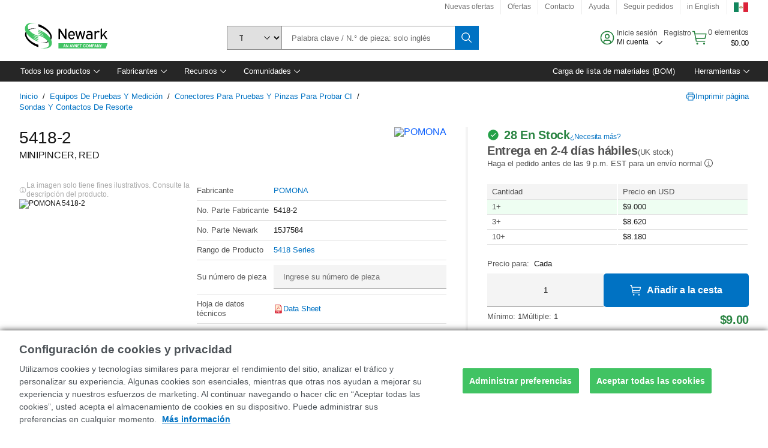

--- FILE ---
content_type: application/x-javascript;charset=utf-8
request_url: https://smetrics.newark.com/id?d_visid_ver=5.5.0&d_fieldgroup=A&mcorgid=106315F354E6D5430A4C98A4%40AdobeOrg&mid=79930420053003478176822319024999953940&ts=1769000404028
body_size: -42
content:
{"mid":"79930420053003478176822319024999953940"}

--- FILE ---
content_type: application/javascript
request_url: https://mexico.newark.com/Ef-3OiRE4E7_f/erpr/g40hmRufbg/OXum6G4Gp8VGmGV3/aT9EJ2E8Bg/MW8FEDt2/O2QB
body_size: 169500
content:
(function(){if(typeof Array.prototype.entries!=='function'){Object.defineProperty(Array.prototype,'entries',{value:function(){var index=0;const array=this;return {next:function(){if(index<array.length){return {value:[index,array[index++]],done:false};}else{return {done:true};}},[Symbol.iterator]:function(){return this;}};},writable:true,configurable:true});}}());(function(){k1();NL6();N46();var kZ=function(){if(nQ["Date"]["now"]&&typeof nQ["Date"]["now"]()==='number'){return nQ["Math"]["round"](nQ["Date"]["now"]()/1000);}else{return nQ["Math"]["round"](+new (nQ["Date"])()/1000);}};var tW=function(KI,hF){var mF=nQ["Math"]["round"](nQ["Math"]["random"]()*(hF-KI)+KI);return mF;};var sK=function(x3,mK){return x3>=mK;};var Em=function(t3,mO){return t3 in mO;};var W9=function(){return Wf.apply(this,[BP,arguments]);};var K7=function(F3,BO){return F3-BO;};var z3=function(){xx=["\x6c\x65\x6e\x67\x74\x68","\x41\x72\x72\x61\x79","\x63\x6f\x6e\x73\x74\x72\x75\x63\x74\x6f\x72","\x6e\x75\x6d\x62\x65\x72"];};var En=function(EO,v7){return EO+v7;};var Vl=function(){if(nQ["Date"]["now"]&&typeof nQ["Date"]["now"]()==='number'){return nQ["Date"]["now"]();}else{return +new (nQ["Date"])();}};var L7=function(){return Cl.apply(this,[X6,arguments]);};var BA=function(MY,DA){return MY==DA;};var Ff=function(){MR=["\x6c\x65\x6e\x67\x74\x68","\x41\x72\x72\x61\x79","\x63\x6f\x6e\x73\x74\x72\x75\x63\x74\x6f\x72","\x6e\x75\x6d\x62\x65\x72"];};var E7=function(Q3,Rf){return Q3&Rf;};var jY=function(AS,tm){return AS>tm;};var Z2=function(){return Cl.apply(this,[pz,arguments]);};var jx=function(tO,k7){return tO|k7;};var ER=function(lY){return +lY;};function NL6(){I6=+ ! +[]+! +[]+! +[],YC=+[],Kz=[+ ! +[]]+[+[]]-+ ! +[]-+ ! +[],d6=+ ! +[]+! +[]+! +[]+! +[]+! +[]+! +[],Qb=[+ ! +[]]+[+[]]-+ ! +[],Z=+ ! +[],Ev=+ ! +[]+! +[]+! +[]+! +[]+! +[],VH=[+ ! +[]]+[+[]]-[],CC=! +[]+! +[],Qv=+ ! +[]+! +[]+! +[]+! +[]+! +[]+! +[]+! +[],Bd=! +[]+! +[]+! +[]+! +[];}var Yn=function(Of,rO){return Of/rO;};var A2=function(kt){return !kt;};var JA=function(LA,sA){return LA===sA;};function N46(){c8=Qv+Bd*VH+Qv*VH*VH+VH*VH*VH,ds=d6+YC*VH+CC*VH*VH,pL=CC+I6*VH+I6*VH*VH+VH*VH*VH,rF=Bd+CC*VH+Kz*VH*VH+VH*VH*VH,cs=Qb+Qb*VH+VH*VH+VH*VH*VH,Ud=Ev+Qb*VH+d6*VH*VH,k8=Qv+Bd*VH+CC*VH*VH+VH*VH*VH,YZ=I6+YC*VH+I6*VH*VH,xc=d6+Qb*VH+CC*VH*VH+VH*VH*VH,gD=I6+Kz*VH+YC*VH*VH+VH*VH*VH,ID=Qb+VH+d6*VH*VH+VH*VH*VH,Uz=Z+CC*VH,Vb=d6+YC*VH+VH*VH+VH*VH*VH,fX=I6+Qv*VH+VH*VH,FW=I6+CC*VH+Qb*VH*VH+Qv*VH*VH*VH,RF=Qv+d6*VH+I6*VH*VH,WP=I6+d6*VH+I6*VH*VH,R=Kz+I6*VH+I6*VH*VH,s8=YC+Bd*VH+I6*VH*VH+VH*VH*VH,Tp=Z+Qb*VH+CC*VH*VH+VH*VH*VH,dg=Qb+Kz*VH+VH*VH,R5=Z+Bd*VH+d6*VH*VH+VH*VH*VH,MZ=Qv+Qv*VH+Kz*VH*VH+VH*VH*VH,zs=Kz+I6*VH+Kz*VH*VH+VH*VH*VH,fr=CC+CC*VH+VH*VH,FD=Kz+YC*VH+VH*VH+VH*VH*VH,kX=Kz+d6*VH+VH*VH+VH*VH*VH,Rr=CC+Qb*VH,vp=Kz+d6*VH+d6*VH*VH,YT=Z+Kz*VH+I6*VH*VH,M0=I6+I6*VH+YC*VH*VH+VH*VH*VH,Uc=d6+Qv*VH+Ev*VH*VH+VH*VH*VH,cX=Qb+Qb*VH+I6*VH*VH+VH*VH*VH,OF=CC+Ev*VH+Ev*VH*VH+VH*VH*VH,k4=I6+d6*VH+VH*VH+VH*VH*VH,AP=Ev+CC*VH+I6*VH*VH,D8=Z+CC*VH+I6*VH*VH,wb=Qb+VH+I6*VH*VH+d6*VH*VH*VH+Ev*VH*VH*VH*VH,SF=Bd+Ev*VH+I6*VH*VH+VH*VH*VH,bF=Bd+d6*VH+YC*VH*VH+VH*VH*VH,BL=Qv+Bd*VH+Bd*VH*VH+VH*VH*VH,r0=Ev+Ev*VH+VH*VH+VH*VH*VH,Ib=Bd+Bd*VH+Bd*VH*VH,lW=I6+Ev*VH+CC*VH*VH+VH*VH*VH,G8=Qv+I6*VH+I6*VH*VH+VH*VH*VH,EF=Qb+CC*VH+Qv*VH*VH,Ms=Kz+CC*VH+YC*VH*VH+VH*VH*VH,O8=YC+d6*VH+YC*VH*VH+VH*VH*VH,EL=Bd+I6*VH+Bd*VH*VH+VH*VH*VH,cU=Qb+Bd*VH+d6*VH*VH+VH*VH*VH,rs=Qv+Qv*VH+VH*VH+VH*VH*VH,As=YC+Ev*VH+Qb*VH*VH+VH*VH*VH,Fc=Qb+CC*VH+Qv*VH*VH+VH*VH*VH,EM=YC+Kz*VH+Kz*VH*VH+VH*VH*VH,MF=I6+VH+d6*VH*VH+VH*VH*VH,Zc=I6+Qv*VH+YC*VH*VH+VH*VH*VH,hT=Qv+I6*VH+Bd*VH*VH,hN=YC+Qv*VH+Bd*VH*VH,vI=Ev+CC*VH+I6*VH*VH+VH*VH*VH,Vs=Qv+Qb*VH+YC*VH*VH+VH*VH*VH,Fw=d6+Qv*VH+Bd*VH*VH,kI=Z+Ev*VH+YC*VH*VH+VH*VH*VH,kq=CC+Qb*VH+YC*VH*VH+VH*VH*VH,s4=I6+CC*VH+CC*VH*VH,lI=Bd+YC*VH+YC*VH*VH+VH*VH*VH,L5=Qb+Kz*VH+Bd*VH*VH+VH*VH*VH,js=Qb+Bd*VH+CC*VH*VH+VH*VH*VH,UT=Qv+Qv*VH+Qv*VH*VH,Xw=Z+Ev*VH+CC*VH*VH,VP=Qv+VH+VH*VH,GH=Z+I6*VH,kN=CC+YC*VH+CC*VH*VH,Ip=Kz+CC*VH+Bd*VH*VH,zv=I6+I6*VH+I6*VH*VH,tH=I6+Bd*VH,hq=YC+Ev*VH+d6*VH*VH+VH*VH*VH,Bw=YC+Ev*VH+VH*VH,ZW=I6+Qb*VH+YC*VH*VH+VH*VH*VH,fb=Z+I6*VH+d6*VH*VH,PB=I6+I6*VH+Qb*VH*VH,Hs=I6+YC*VH+Qb*VH*VH+VH*VH*VH,KF=Ev+CC*VH+d6*VH*VH+VH*VH*VH,Nv=Bd+CC*VH+Bd*VH*VH,BI=CC+Kz*VH+Kz*VH*VH+VH*VH*VH,g0=d6+Bd*VH+d6*VH*VH+VH*VH*VH,S1=YC+CC*VH+Bd*VH*VH,I4=Qb+I6*VH+Ev*VH*VH+VH*VH*VH,zF=YC+Qb*VH+I6*VH*VH+VH*VH*VH,PG=Z+Ev*VH+Bd*VH*VH+VH*VH*VH,Cc=Qv+Kz*VH+Bd*VH*VH+VH*VH*VH,hM=Kz+CC*VH+CC*VH*VH+VH*VH*VH,ZD=d6+Ev*VH+Kz*VH*VH+VH*VH*VH,XN=Kz+d6*VH+Ev*VH*VH,dq=Ev+Kz*VH+d6*VH*VH+VH*VH*VH,Pk=Kz+I6*VH+CC*VH*VH+VH*VH*VH,W5=d6+CC*VH+Qv*VH*VH,Ik=Qv+YC*VH+CC*VH*VH+VH*VH*VH,Jg=Qb+Qv*VH+d6*VH*VH,ZQ=YC+Ev*VH+Qv*VH*VH,Vk=Bd+Kz*VH+I6*VH*VH,r6=d6+Qb*VH+d6*VH*VH,FC=Bd+CC*VH+VH*VH,Nr=YC+VH+VH*VH,L0=CC+Ev*VH+Kz*VH*VH+VH*VH*VH,fg=Qb+Qv*VH,vD=YC+YC*VH+Qb*VH*VH+VH*VH*VH,FU=CC+Qv*VH+YC*VH*VH+VH*VH*VH,DG=Qv+Qv*VH+Qv*VH*VH+VH*VH*VH,UN=Bd+Qb*VH+CC*VH*VH,f6=Kz+Bd*VH+d6*VH*VH,UM=d6+Qv*VH+d6*VH*VH+VH*VH*VH,JT=Z+Bd*VH+I6*VH*VH,XU=I6+Ev*VH+Ev*VH*VH+VH*VH*VH,hG=YC+Qv*VH+CC*VH*VH+VH*VH*VH,O5=Kz+I6*VH+d6*VH*VH+VH*VH*VH,cv=Qv+d6*VH+VH*VH,Lg=YC+Bd*VH+VH*VH,NF=Qb+Bd*VH+CC*VH*VH,w0=Bd+Kz*VH+VH*VH+VH*VH*VH,Gb=d6+VH+I6*VH*VH,cW=Bd+VH+Ev*VH*VH,IH=Bd+Qv*VH+CC*VH*VH,GI=Kz+Ev*VH+Bd*VH*VH+VH*VH*VH,pU=Qv+CC*VH+Ev*VH*VH+VH*VH*VH,hk=Qv+CC*VH+Bd*VH*VH+VH*VH*VH,fI=Bd+I6*VH+CC*VH*VH+VH*VH*VH,f0=YC+VH+YC*VH*VH+VH*VH*VH,n4=Z+I6*VH+Bd*VH*VH+VH*VH*VH,QX=YC+Bd*VH+CC*VH*VH,TW=Kz+Qv*VH+I6*VH*VH+VH*VH*VH,xI=YC+I6*VH+Ev*VH*VH+VH*VH*VH,bc=YC+Qv*VH+Qb*VH*VH+VH*VH*VH,ws=Kz+CC*VH+Qv*VH*VH,fU=YC+d6*VH+Bd*VH*VH+VH*VH*VH,OL=I6+Bd*VH+d6*VH*VH,zT=Qb+VH+VH*VH,O1=Qb+d6*VH+Qv*VH*VH,AB=YC+d6*VH,IW=d6+I6*VH+Ev*VH*VH,lF=Bd+VH+Kz*VH*VH+VH*VH*VH,QP=d6+YC*VH+Kz*VH*VH,LW=Qb+Bd*VH+Bd*VH*VH+VH*VH*VH,NZ=Qv+Kz*VH+VH*VH+VH*VH*VH,N8=CC+Qb*VH+I6*VH*VH,Fg=Kz+Ev*VH,nM=Z+Kz*VH+d6*VH*VH+VH*VH*VH,mL=Z+VH+Bd*VH*VH+VH*VH*VH,Gw=Bd+VH,W0=Kz+d6*VH+Ev*VH*VH+VH*VH*VH,X0=Bd+I6*VH+Kz*VH*VH+VH*VH*VH,rU=I6+Bd*VH+VH*VH+VH*VH*VH,mW=Ev+Ev*VH+Ev*VH*VH+VH*VH*VH,wP=Bd+Kz*VH+CC*VH*VH,KP=Qv+Kz*VH+VH*VH,QW=Qv+Qv*VH+Bd*VH*VH+VH*VH*VH,J=Ev+Qb*VH+VH*VH,wc=Ev+YC*VH+Qv*VH*VH+VH*VH*VH,XZ=I6+d6*VH+Bd*VH*VH+VH*VH*VH,RX=Kz+VH+CC*VH*VH,Yc=Bd+CC*VH+I6*VH*VH+VH*VH*VH,WF=Qb+Bd*VH+YC*VH*VH+VH*VH*VH,wz=Bd+Bd*VH+Qv*VH*VH,HI=Qv+VH+YC*VH*VH+VH*VH*VH,Zq=CC+YC*VH+Ev*VH*VH+VH*VH*VH,m1=Qb+Bd*VH,pF=d6+VH+Bd*VH*VH+VH*VH*VH,bW=Z+d6*VH+d6*VH*VH+VH*VH*VH,EX=I6+Kz*VH+I6*VH*VH+VH*VH*VH,sW=Z+Kz*VH+Ev*VH*VH+VH*VH*VH,NM=Ev+Bd*VH+Bd*VH*VH+VH*VH*VH,WL=YC+VH+d6*VH*VH+VH*VH*VH,g4=Qv+YC*VH+VH*VH,dD=Qb+Qb*VH+Kz*VH*VH+VH*VH*VH,NB=CC+VH+I6*VH*VH,hX=d6+Kz*VH+Bd*VH*VH+VH*VH*VH,BC=Bd+Bd*VH,TX=Bd+Bd*VH+I6*VH*VH,x0=Kz+Qv*VH+Qv*VH*VH,jM=d6+Qb*VH+Bd*VH*VH+VH*VH*VH,HX=YC+YC*VH+Bd*VH*VH+VH*VH*VH,Dk=Z+I6*VH+VH*VH+VH*VH*VH,f5=Kz+Kz*VH+I6*VH*VH+VH*VH*VH,M5=YC+Ev*VH+I6*VH*VH+VH*VH*VH,Ek=Qv+VH+CC*VH*VH+VH*VH*VH,Uq=I6+Bd*VH+CC*VH*VH+VH*VH*VH,r5=Bd+I6*VH+d6*VH*VH+VH*VH*VH,Y4=Kz+I6*VH+I6*VH*VH+VH*VH*VH,mZ=Qv+Qv*VH+YC*VH*VH+VH*VH*VH,OM=Qb+VH+VH*VH+VH*VH*VH,sq=I6+YC*VH+Qv*VH*VH+VH*VH*VH,c4=YC+I6*VH+I6*VH*VH+VH*VH*VH,NN=YC+I6*VH,l6=Ev+Kz*VH,kQ=Qb+d6*VH+I6*VH*VH,B5=Bd+VH+Qv*VH*VH+VH*VH*VH,Dp=Kz+Bd*VH,q8=Kz+Kz*VH,AC=CC+VH+d6*VH*VH+VH*VH*VH,Cg=CC+CC*VH,dQ=Ev+VH+VH*VH,cc=Bd+Ev*VH+VH*VH+VH*VH*VH,qL=CC+Bd*VH+Kz*VH*VH+VH*VH*VH,T=Bd+Bd*VH+VH*VH,SI=Ev+d6*VH+Ev*VH*VH,pG=Z+d6*VH+d6*VH*VH,UL=Ev+VH+d6*VH*VH+VH*VH*VH,VD=YC+YC*VH+d6*VH*VH+VH*VH*VH,A5=Qv+YC*VH+YC*VH*VH+VH*VH*VH,v4=Kz+d6*VH+Qv*VH*VH+VH*VH*VH,dr=Qb+Bd*VH+Qb*VH*VH,C0=YC+CC*VH+VH*VH+VH*VH*VH,Ts=Kz+VH+VH*VH+VH*VH*VH,Er=I6+Ev*VH,Lq=CC+I6*VH+I6*VH*VH,xZ=Bd+YC*VH+d6*VH*VH+VH*VH*VH,lL=Kz+Ev*VH+d6*VH*VH+VH*VH*VH,sM=d6+Kz*VH+Qv*VH*VH+VH*VH*VH,S=Kz+Ev*VH+Ev*VH*VH,gN=Qv+Qb*VH+Ev*VH*VH,hs=Qv+I6*VH+Qv*VH*VH,gQ=d6+Kz*VH+I6*VH*VH,jW=d6+d6*VH+CC*VH*VH+VH*VH*VH,Rc=YC+d6*VH+Ev*VH*VH+VH*VH*VH,Zb=Bd+I6*VH,mM=Kz+Ev*VH+VH*VH+VH*VH*VH,AL=Ev+CC*VH+Bd*VH*VH,Aq=Ev+Bd*VH+CC*VH*VH,X8=YC+Qb*VH+Bd*VH*VH+VH*VH*VH,KZ=Ev+I6*VH+Bd*VH*VH+VH*VH*VH,CW=d6+Kz*VH+YC*VH*VH+VH*VH*VH,UF=Z+Kz*VH+Bd*VH*VH+VH*VH*VH,IB=I6+CC*VH+VH*VH,B1=Bd+CC*VH+I6*VH*VH,Yr=Ev+CC*VH+YC*VH*VH+VH*VH*VH,IL=CC+d6*VH+I6*VH*VH+VH*VH*VH,sg=Kz+Qv*VH+CC*VH*VH+VH*VH*VH,fw=d6+I6*VH+d6*VH*VH,nq=Z+Kz*VH+VH*VH+VH*VH*VH,tG=Qb+d6*VH+CC*VH*VH,Hv=YC+CC*VH,p0=d6+Qv*VH+YC*VH*VH+VH*VH*VH,AD=Kz+CC*VH+d6*VH*VH+VH*VH*VH,tq=Z+VH+CC*VH*VH+VH*VH*VH,ck=d6+Kz*VH+Ev*VH*VH,lZ=d6+Kz*VH+CC*VH*VH+VH*VH*VH,YM=I6+Ev*VH+YC*VH*VH+VH*VH*VH,tU=Z+VH+VH*VH+VH*VH*VH,Ck=Qv+Kz*VH+CC*VH*VH+VH*VH*VH,LM=Qb+Bd*VH+VH*VH+VH*VH*VH,Es=I6+Qv*VH+Bd*VH*VH+VH*VH*VH,v8=I6+Kz*VH+d6*VH*VH+VH*VH*VH,lM=Ev+CC*VH+VH*VH+VH*VH*VH,EZ=YC+d6*VH+I6*VH*VH,UZ=Bd+Qv*VH+YC*VH*VH+VH*VH*VH,cb=YC+VH+CC*VH*VH+VH*VH*VH,LI=CC+d6*VH+YC*VH*VH+VH*VH*VH,Vq=d6+Ev*VH+Ev*VH*VH+VH*VH*VH,jG=Qv+Qb*VH+d6*VH*VH+VH*VH*VH,AG=Z+VH+Qv*VH*VH+VH*VH*VH,qZ=YC+d6*VH+VH*VH+VH*VH*VH,np=I6+VH+VH*VH,Zk=Bd+Ev*VH+Ev*VH*VH+VH*VH*VH,Lk=Ev+YC*VH+YC*VH*VH+VH*VH*VH,gF=Ev+Kz*VH+Ev*VH*VH+VH*VH*VH,VB=Qv+I6*VH,XG=Z+Ev*VH+Qv*VH*VH+VH*VH*VH,Zp=YC+Qv*VH+I6*VH*VH+VH*VH*VH,vF=Bd+YC*VH+Ev*VH*VH+VH*VH*VH,Ag=Qv+YC*VH+Bd*VH*VH,zG=Ev+YC*VH+I6*VH*VH+VH*VH*VH,MD=Z+Qb*VH+Qv*VH*VH+VH*VH*VH,Ks=d6+YC*VH+CC*VH*VH+VH*VH*VH,VN=Kz+Qv*VH+I6*VH*VH,xG=Bd+d6*VH+I6*VH*VH+VH*VH*VH,Qp=Qv+I6*VH+Qb*VH*VH,T5=I6+I6*VH+CC*VH*VH+VH*VH*VH,MU=Qv+VH+I6*VH*VH+VH*VH*VH,tk=YC+Qb*VH+VH*VH+VH*VH*VH,Z5=I6+Qv*VH+VH*VH+VH*VH*VH,rB=YC+YC*VH+Kz*VH*VH,xv=CC+Kz*VH+Bd*VH*VH,Vp=Z+I6*VH+Bd*VH*VH,tI=YC+CC*VH+Qb*VH*VH+VH*VH*VH,TM=Kz+Qv*VH+Ev*VH*VH+VH*VH*VH,AI=Qv+d6*VH+YC*VH*VH+VH*VH*VH,Bc=Ev+YC*VH+Bd*VH*VH+VH*VH*VH,E8=YC+Bd*VH+Ev*VH*VH+VH*VH*VH,NW=YC+I6*VH+Qv*VH*VH+VH*VH*VH,Xs=CC+Kz*VH+YC*VH*VH+VH*VH*VH,zk=YC+CC*VH+I6*VH*VH+VH*VH*VH,C8=Kz+I6*VH+Bd*VH*VH,MM=Z+VH+YC*VH*VH+VH*VH*VH,gq=d6+CC*VH+Bd*VH*VH+VH*VH*VH,sF=Ev+Kz*VH+Bd*VH*VH+VH*VH*VH,Pp=Qb+Ev*VH+d6*VH*VH,J1=I6+Qb*VH+d6*VH*VH+VH*VH*VH,JD=Bd+Qb*VH+I6*VH*VH+VH*VH*VH,ND=Kz+I6*VH+CC*VH*VH,RG=Qb+Qb*VH+YC*VH*VH+VH*VH*VH,Vz=CC+CC*VH+Ev*VH*VH,gr=Bd+Qb*VH+Bd*VH*VH,Az=Z+CC*VH+YC*VH*VH+VH*VH*VH,Tz=Z+I6*VH+I6*VH*VH,jp=Kz+CC*VH+VH*VH,JQ=CC+Bd*VH+Bd*VH*VH,B0=Kz+Bd*VH+VH*VH,SQ=I6+Qv*VH+Kz*VH*VH,KX=Qv+Kz*VH+Ev*VH*VH+VH*VH*VH,KG=YC+d6*VH+d6*VH*VH+VH*VH*VH,QN=YC+Qv*VH,I8=I6+VH+I6*VH*VH+VH*VH*VH,sr=YC+d6*VH+VH*VH,Hb=Qv+VH+CC*VH*VH,OZ=Bd+Ev*VH+YC*VH*VH+VH*VH*VH,Y8=CC+Qv*VH+Kz*VH*VH+VH*VH*VH,Op=d6+Ev*VH+Ev*VH*VH,Cb=CC+Bd*VH+I6*VH*VH+VH*VH*VH,K0=Kz+Qb*VH+VH*VH+VH*VH*VH,VF=I6+Bd*VH+I6*VH*VH+VH*VH*VH,LX=YC+Qv*VH+Bd*VH*VH+VH*VH*VH,vZ=Z+YC*VH+Ev*VH*VH+VH*VH*VH,bM=Z+Ev*VH+Ev*VH*VH+VH*VH*VH,qk=YC+Bd*VH+VH*VH+VH*VH*VH,pw=Qv+Ev*VH+d6*VH*VH,Bp=Z+d6*VH+VH*VH,VQ=Qb+I6*VH,UW=Ev+I6*VH+Ev*VH*VH+VH*VH*VH,Rw=CC+VH+Bd*VH*VH,fD=I6+YC*VH+Bd*VH*VH+VH*VH*VH,GX=YC+Kz*VH+d6*VH*VH,jZ=Bd+Kz*VH+Ev*VH*VH,xk=Ev+Bd*VH+I6*VH*VH+VH*VH*VH,vk=YC+Qb*VH+CC*VH*VH+VH*VH*VH,Uv=Bd+Ev*VH+d6*VH*VH,J0=YC+Bd*VH+YC*VH*VH+VH*VH*VH,rD=Z+CC*VH+VH*VH+VH*VH*VH,xr=CC+Bd*VH+Qb*VH*VH,O4=Ev+Bd*VH+d6*VH*VH+VH*VH*VH,NI=YC+YC*VH+Ev*VH*VH+VH*VH*VH,TH=Z+Qv*VH,LU=Bd+Bd*VH+d6*VH*VH+VH*VH*VH,ST=Qb+I6*VH+Qv*VH*VH,EN=d6+I6*VH+CC*VH*VH+VH*VH*VH,F5=CC+Ev*VH+CC*VH*VH+VH*VH*VH,DU=Kz+Ev*VH+Qv*VH*VH+VH*VH*VH,KM=Qv+I6*VH+VH*VH+VH*VH*VH,KD=Ev+VH+I6*VH*VH+VH*VH*VH,mI=YC+Bd*VH+Bd*VH*VH+VH*VH*VH,c0=Qv+CC*VH+VH*VH+VH*VH*VH,B=Qv+Kz*VH+Bd*VH*VH,p4=CC+VH+VH*VH+VH*VH*VH,SX=Z+Qb*VH+VH*VH+VH*VH*VH,QD=Ev+YC*VH+CC*VH*VH+VH*VH*VH,CM=CC+CC*VH+Bd*VH*VH+VH*VH*VH,gk=I6+VH+VH*VH+VH*VH*VH,V5=d6+VH+Ev*VH*VH+VH*VH*VH,PU=Bd+Qb*VH+VH*VH+VH*VH*VH,x6=Ev+I6*VH+I6*VH*VH,r8=Kz+Kz*VH+VH*VH+VH*VH*VH,fP=YC+d6*VH+Bd*VH*VH,TI=Qb+YC*VH+Kz*VH*VH+VH*VH*VH,nZ=Z+Ev*VH+d6*VH*VH+VH*VH*VH,W8=d6+I6*VH+I6*VH*VH+VH*VH*VH,FM=Z+YC*VH+d6*VH*VH+VH*VH*VH,Xp=Z+VH+I6*VH*VH,xW=I6+d6*VH+CC*VH*VH+VH*VH*VH,OH=I6+d6*VH+VH*VH,EG=Bd+CC*VH+VH*VH+VH*VH*VH,SW=Ev+Ev*VH+Kz*VH*VH+VH*VH*VH,b5=d6+I6*VH+VH*VH+VH*VH*VH,FQ=d6+CC*VH,Jc=CC+d6*VH+CC*VH*VH+VH*VH*VH,Ab=Ev+CC*VH+CC*VH*VH+VH*VH*VH,HU=I6+YC*VH+VH*VH+VH*VH*VH,t4=I6+Qb*VH+Bd*VH*VH+VH*VH*VH,j4=Qb+YC*VH+CC*VH*VH+VH*VH*VH,kv=Kz+d6*VH+I6*VH*VH,lG=Qb+d6*VH+I6*VH*VH+VH*VH*VH,l5=Kz+Qb*VH+YC*VH*VH+VH*VH*VH,rG=Bd+VH+d6*VH*VH+VH*VH*VH,bX=Bd+Bd*VH+Kz*VH*VH+VH*VH*VH,Eq=d6+d6*VH+Kz*VH*VH+VH*VH*VH,Ns=Z+CC*VH+Qb*VH*VH+Qv*VH*VH*VH,BH=d6+I6*VH,kF=Kz+I6*VH+Bd*VH*VH+VH*VH*VH,JW=Bd+d6*VH+Kz*VH*VH+VH*VH*VH,Jw=Qb+YC*VH+CC*VH*VH,TU=Qv+Qv*VH+CC*VH*VH+VH*VH*VH,AM=Qb+I6*VH+YC*VH*VH+VH*VH*VH,MW=I6+CC*VH+Bd*VH*VH,Fq=YC+Qv*VH+Qv*VH*VH+VH*VH*VH,rT=YC+CC*VH+I6*VH*VH+d6*VH*VH*VH+Ev*VH*VH*VH*VH,n5=Qb+d6*VH+Ev*VH*VH+VH*VH*VH,ss=Qv+Qb*VH+VH*VH+VH*VH*VH,Xk=d6+Kz*VH+I6*VH*VH+VH*VH*VH,X4=Bd+VH+I6*VH*VH,Ss=Bd+VH+YC*VH*VH+VH*VH*VH,CF=Z+Qb*VH+Bd*VH*VH+VH*VH*VH,FP=Ev+YC*VH+CC*VH*VH,m4=Bd+Ev*VH+Bd*VH*VH+VH*VH*VH,Cz=Qv+Bd*VH+VH*VH,E6=YC+VH+VH*VH+VH*VH*VH,Ps=d6+I6*VH+Bd*VH*VH+VH*VH*VH,Q4=Ev+Qv*VH+YC*VH*VH+VH*VH*VH,bI=I6+Qv*VH+Kz*VH*VH+VH*VH*VH,S0=Qb+VH+CC*VH*VH,OI=Ev+d6*VH+Kz*VH*VH+VH*VH*VH,LT=CC+d6*VH+Ev*VH*VH,Dq=Z+Kz*VH+I6*VH*VH+VH*VH*VH,Sv=I6+Ev*VH+CC*VH*VH,br=CC+Kz*VH+CC*VH*VH,qF=Kz+YC*VH+YC*VH*VH+VH*VH*VH,HZ=I6+CC*VH+CC*VH*VH+VH*VH*VH,vs=Qv+VH+Ev*VH*VH+VH*VH*VH,WC=Bd+YC*VH+Qb*VH*VH,T8=YC+Kz*VH+Bd*VH*VH+VH*VH*VH,U5=d6+Qv*VH+VH*VH+VH*VH*VH,OD=I6+Bd*VH+YC*VH*VH+VH*VH*VH,M4=Kz+Bd*VH+Bd*VH*VH+VH*VH*VH,cI=Z+Bd*VH+VH*VH+VH*VH*VH,XF=Qv+Ev*VH+I6*VH*VH+VH*VH*VH,jk=Kz+YC*VH+Bd*VH*VH+VH*VH*VH,qU=Qb+Ev*VH+Bd*VH*VH+VH*VH*VH,Xc=Ev+Qv*VH+Qb*VH*VH+VH*VH*VH,P4=CC+Bd*VH+Bd*VH*VH+VH*VH*VH,ZL=I6+Kz*VH+VH*VH+VH*VH*VH,tv=Ev+Kz*VH+VH*VH,pQ=Ev+YC*VH+I6*VH*VH,F4=Z+Qv*VH+CC*VH*VH+VH*VH*VH,kD=YC+Kz*VH+VH*VH+VH*VH*VH,Wv=Bd+Bd*VH+VH*VH+VH*VH*VH,PW=Bd+Qv*VH+d6*VH*VH+VH*VH*VH,Jq=I6+Qb*VH+d6*VH*VH,sX=I6+Ev*VH+VH*VH+VH*VH*VH,wM=d6+Bd*VH+Qv*VH*VH+VH*VH*VH,fM=Ev+I6*VH+YC*VH*VH+VH*VH*VH,hv=Ev+d6*VH+I6*VH*VH,tb=Ev+CC*VH+CC*VH*VH,QB=d6+I6*VH+VH*VH,R0=Kz+VH+CC*VH*VH+VH*VH*VH,bw=I6+VH+Bd*VH*VH,lT=Kz+Qv*VH+Qb*VH*VH,AX=Ev+I6*VH+I6*VH*VH+VH*VH*VH,SU=Kz+Qv*VH+VH*VH+VH*VH*VH,LC=Ev+YC*VH+Ev*VH*VH,Hz=Qb+Qb*VH+CC*VH*VH,kU=d6+I6*VH+d6*VH*VH+VH*VH*VH,Wb=d6+Qv*VH+Qv*VH*VH,EB=d6+Ev*VH+d6*VH*VH,cL=d6+YC*VH+Ev*VH*VH+VH*VH*VH,Mq=I6+YC*VH+CC*VH*VH+VH*VH*VH,Qk=Bd+Kz*VH+Bd*VH*VH+VH*VH*VH,cG=I6+CC*VH+Qb*VH*VH+VH*VH*VH,sT=Bd+CC*VH+YC*VH*VH+VH*VH*VH,dZ=Kz+I6*VH+VH*VH,RM=d6+Ev*VH+CC*VH*VH+VH*VH*VH,RT=I6+VH+CC*VH*VH+VH*VH*VH,Fs=Ev+Kz*VH+Qv*VH*VH+VH*VH*VH,gc=Qb+CC*VH+CC*VH*VH+VH*VH*VH,ZM=Kz+VH+I6*VH*VH+VH*VH*VH,VL=Bd+Ev*VH+Qv*VH*VH+VH*VH*VH,vL=Ev+I6*VH+CC*VH*VH+VH*VH*VH,v0=Qb+VH+CC*VH*VH+VH*VH*VH,X6=d6+Ev*VH,PX=Bd+Kz*VH+d6*VH*VH+VH*VH*VH,kG=Ev+Ev*VH+Qv*VH*VH+VH*VH*VH,TZ=Ev+Qb*VH+d6*VH*VH+VH*VH*VH,SM=I6+CC*VH+Kz*VH*VH+VH*VH*VH,wU=CC+VH+CC*VH*VH+VH*VH*VH,TD=Z+CC*VH+Bd*VH*VH+VH*VH*VH,lz=Z+Qb*VH+Ev*VH*VH,D6=CC+I6*VH,jT=Qb+Bd*VH+Bd*VH*VH,bz=Qb+Qv*VH+Ev*VH*VH+VH*VH*VH,Pc=I6+Qb*VH+Qv*VH*VH,Gs=YC+CC*VH+Qv*VH*VH+VH*VH*VH,Rs=Qv+Qv*VH+Qb*VH*VH+VH*VH*VH,DZ=CC+CC*VH+Qv*VH*VH+VH*VH*VH,Lc=Kz+VH+YC*VH*VH+VH*VH*VH,Xz=Z+d6*VH+Qv*VH*VH,H=I6+Qb*VH+I6*VH*VH,pM=I6+YC*VH+YC*VH*VH+VH*VH*VH,NX=d6+CC*VH+I6*VH*VH+VH*VH*VH,E4=Qv+YC*VH+VH*VH+VH*VH*VH,dW=d6+YC*VH+Bd*VH*VH+VH*VH*VH,LD=Bd+VH+Ev*VH*VH+VH*VH*VH,mw=d6+Bd*VH+Bd*VH*VH+VH*VH*VH,PL=Qb+Bd*VH+d6*VH*VH,nX=d6+CC*VH+Qv*VH*VH+VH*VH*VH,q4=Bd+Ev*VH+Bd*VH*VH,PD=Kz+Bd*VH+d6*VH*VH+VH*VH*VH,gp=YC+Qv*VH+VH*VH,J4=YC+Kz*VH+d6*VH*VH+VH*VH*VH,J5=I6+Qb*VH+VH*VH+VH*VH*VH,lQ=Z+Ev*VH,pP=Z+Kz*VH+Qv*VH*VH,N5=Z+I6*VH+Qv*VH*VH+VH*VH*VH,C5=CC+Kz*VH+CC*VH*VH+VH*VH*VH,SL=YC+VH+Ev*VH*VH+VH*VH*VH,s5=Bd+I6*VH+Ev*VH*VH+VH*VH*VH,tZ=Bd+Qv*VH+CC*VH*VH+VH*VH*VH,Xq=Kz+d6*VH+CC*VH*VH+VH*VH*VH,pk=YC+Ev*VH+VH*VH+VH*VH*VH,Wd=I6+VH,QI=d6+d6*VH+Ev*VH*VH+VH*VH*VH,Bs=Qb+VH+I6*VH*VH+VH*VH*VH,JM=Ev+VH+VH*VH+VH*VH*VH,wr=YC+Ev*VH+d6*VH*VH,wq=d6+Kz*VH+VH*VH+VH*VH*VH,KC=Kz+I6*VH+Qb*VH*VH,I1=Bd+CC*VH,BX=Qv+d6*VH+Ev*VH*VH+VH*VH*VH,cF=d6+VH+Bd*VH*VH+YC*VH*VH*VH+VH*VH*VH*VH,qD=I6+CC*VH+Bd*VH*VH+VH*VH*VH,dF=I6+d6*VH+Kz*VH*VH+VH*VH*VH,fT=d6+CC*VH+CC*VH*VH+VH*VH*VH,BF=d6+Bd*VH+YC*VH*VH+VH*VH*VH,H5=Qb+Qv*VH+I6*VH*VH+VH*VH*VH,pb=Ev+d6*VH,YH=YC+Bd*VH,bg=Z+Qb*VH+d6*VH*VH,xL=CC+I6*VH+Bd*VH*VH+VH*VH*VH,jL=Qv+YC*VH+d6*VH*VH+VH*VH*VH,Kq=I6+I6*VH+Bd*VH*VH+VH*VH*VH,RL=Qb+VH+Bd*VH*VH,xD=Ev+YC*VH+VH*VH+VH*VH*VH,Sk=I6+Ev*VH+Qv*VH*VH+VH*VH*VH,OX=Ev+Qb*VH+CC*VH*VH+VH*VH*VH,B4=CC+CC*VH+I6*VH*VH+VH*VH*VH,HB=Ev+I6*VH,kk=Z+Qv*VH+Qv*VH*VH+VH*VH*VH,E5=Bd+d6*VH+Bd*VH*VH+VH*VH*VH,Vg=Z+Kz*VH+Ev*VH*VH,DW=Bd+YC*VH+Qv*VH*VH+VH*VH*VH,SN=Qb+CC*VH+Bd*VH*VH,B6=Qb+YC*VH+VH*VH,rk=d6+d6*VH+YC*VH*VH+VH*VH*VH,sL=d6+Bd*VH+CC*VH*VH+VH*VH*VH,bU=d6+Kz*VH+Bd*VH*VH,UI=I6+d6*VH+Qb*VH*VH+VH*VH*VH,q0=Qb+Kz*VH+VH*VH+VH*VH*VH,mq=Qb+YC*VH+Bd*VH*VH+VH*VH*VH,cz=CC+VH+Ev*VH*VH,z8=CC+d6*VH+Qb*VH*VH+VH*VH*VH,G4=I6+YC*VH+Bd*VH*VH,OG=Bd+Kz*VH+I6*VH*VH+VH*VH*VH,nG=Qv+YC*VH+Ev*VH*VH+VH*VH*VH,qq=Qv+Bd*VH+YC*VH*VH+VH*VH*VH,pB=Qb+Bd*VH+Ev*VH*VH,NP=Z+Bd*VH+I6*VH*VH+VH*VH*VH,MG=Qv+CC*VH+I6*VH*VH+VH*VH*VH,Ob=Bd+Kz*VH+CC*VH*VH+VH*VH*VH,IU=Z+Ev*VH+VH*VH+VH*VH*VH,Q0=Qb+Qv*VH+Kz*VH*VH+VH*VH*VH,Cs=Ev+Qv*VH+CC*VH*VH+VH*VH*VH,gI=I6+I6*VH+d6*VH*VH+VH*VH*VH,Z4=Qv+I6*VH+YC*VH*VH+VH*VH*VH,VW=Z+Qb*VH+d6*VH*VH+VH*VH*VH,Ok=Qb+Qb*VH+I6*VH*VH,ZI=d6+Qb*VH+I6*VH*VH+VH*VH*VH,Iq=CC+Kz*VH+Qv*VH*VH,I5=d6+CC*VH+YC*VH*VH+VH*VH*VH,fv=Z+Kz*VH+VH*VH,GM=YC+Bd*VH+Kz*VH*VH+VH*VH*VH,P8=Bd+Ev*VH+CC*VH*VH+VH*VH*VH,HD=Kz+VH+Ev*VH*VH+VH*VH*VH,Sz=Ev+VH,Sd=Kz+CC*VH,U0=Z+Qv*VH+YC*VH*VH+VH*VH*VH,nH=YC+Kz*VH+Qv*VH*VH,zq=Ev+d6*VH+Bd*VH*VH,ls=Bd+Bd*VH+Ev*VH*VH+VH*VH*VH,VX=I6+Qb*VH+Kz*VH*VH+VH*VH*VH,Wk=Ev+Kz*VH+YC*VH*VH+VH*VH*VH,sD=d6+Ev*VH+Qv*VH*VH+VH*VH*VH,GG=I6+Qv*VH+I6*VH*VH+VH*VH*VH,kL=d6+CC*VH+VH*VH+VH*VH*VH,EC=CC+d6*VH+VH*VH+VH*VH*VH,mk=Qb+YC*VH+Ev*VH*VH+VH*VH*VH,Nc=YC+Qv*VH+Ev*VH*VH+VH*VH*VH,Z6=Ev+Bd*VH,zB=Kz+Qb*VH+Ev*VH*VH,Ar=I6+Kz*VH+Ev*VH*VH,rX=Ev+Qv*VH+VH*VH+VH*VH*VH,TC=CC+VH,wZ=d6+YC*VH+Qb*VH*VH+VH*VH*VH,Aw=Z+d6*VH,Jk=I6+Kz*VH+CC*VH*VH+VH*VH*VH,nB=Bd+Qb*VH+I6*VH*VH,Ws=d6+Ev*VH+Bd*VH*VH+VH*VH*VH,gM=Bd+CC*VH+Ev*VH*VH+VH*VH*VH,S4=CC+CC*VH+Kz*VH*VH+VH*VH*VH,kW=CC+YC*VH+VH*VH+VH*VH*VH,rq=I6+d6*VH+Ev*VH*VH+VH*VH*VH,B8=Ev+Ev*VH+Bd*VH*VH,Pw=Ev+Kz*VH+VH*VH+VH*VH*VH,wG=Qb+VH+Ev*VH*VH+VH*VH*VH,qW=d6+Qb*VH+d6*VH*VH+VH*VH*VH,Mc=YC+Bd*VH+Qv*VH*VH+VH*VH*VH,Js=Ev+d6*VH+Ev*VH*VH+VH*VH*VH,TP=Bd+Kz*VH+VH*VH,AZ=I6+d6*VH+Qv*VH*VH+VH*VH*VH,hb=Kz+Bd*VH+CC*VH*VH,Qc=YC+Kz*VH+Ev*VH*VH+VH*VH*VH,M6=Qv+d6*VH+CC*VH*VH+VH*VH*VH,S5=Kz+CC*VH+Bd*VH*VH+VH*VH*VH,Ec=CC+Qb*VH+CC*VH*VH+VH*VH*VH,xN=d6+Qb*VH+Bd*VH*VH,DX=CC+Ev*VH+Ev*VH*VH,XW=CC+Qv*VH+I6*VH*VH,LG=Kz+Bd*VH+CC*VH*VH+VH*VH*VH,vN=Bd+VH+Qv*VH*VH,Vw=YC+Qb*VH+CC*VH*VH,gG=d6+YC*VH+I6*VH*VH+VH*VH*VH,zM=CC+Ev*VH+YC*VH*VH+VH*VH*VH,g5=Z+Bd*VH+Bd*VH*VH+VH*VH*VH,W4=Z+Bd*VH+CC*VH*VH+VH*VH*VH,l4=Ev+I6*VH+VH*VH+VH*VH*VH,EW=I6+VH+Qv*VH*VH+VH*VH*VH,EI=CC+VH+Kz*VH*VH+VH*VH*VH,KL=I6+Kz*VH+CC*VH*VH,Tw=I6+CC*VH,ZX=Qv+Qb*VH+CC*VH*VH+VH*VH*VH,vX=Ev+CC*VH+d6*VH*VH,r4=Z+VH+Kz*VH*VH+VH*VH*VH,Qs=Qv+VH+Bd*VH*VH+VH*VH*VH,H4=d6+d6*VH+Qv*VH*VH+VH*VH*VH,w4=YC+YC*VH+I6*VH*VH+VH*VH*VH,Ak=Qv+d6*VH+Kz*VH*VH+VH*VH*VH,TL=YC+CC*VH+YC*VH*VH+VH*VH*VH,pD=Bd+I6*VH+I6*VH*VH+VH*VH*VH,A0=Qb+Kz*VH+Qv*VH*VH,WW=CC+Bd*VH+Qv*VH*VH+VH*VH*VH,kT=I6+I6*VH,SZ=YC+CC*VH+Bd*VH*VH+VH*VH*VH,Nq=Qb+Qv*VH+Bd*VH*VH+VH*VH*VH,sZ=Kz+Bd*VH+YC*VH*VH+VH*VH*VH,P0=CC+YC*VH+YC*VH*VH+VH*VH*VH,dz=Kz+d6*VH+Bd*VH*VH,F8=Kz+VH+Qv*VH*VH,UG=I6+Ev*VH+Ev*VH*VH,wX=YC+d6*VH+CC*VH*VH+VH*VH*VH,YL=CC+I6*VH+YC*VH*VH+VH*VH*VH,nv=CC+Ev*VH,O6=Ev+I6*VH+Ev*VH*VH+Ev*VH*VH*VH+d6*VH*VH*VH*VH,GD=Ev+Qv*VH+Qv*VH*VH,HN=d6+d6*VH+VH*VH,DM=YC+Kz*VH+I6*VH*VH+VH*VH*VH,L8=Qv+CC*VH+Ev*VH*VH,LN=Bd+Qv*VH+I6*VH*VH,II=Bd+Ev*VH+Qb*VH*VH+VH*VH*VH,mb=Z+Bd*VH,zC=Kz+VH+d6*VH*VH,HC=Ev+Bd*VH+Qv*VH*VH,V1=Qv+Ev*VH+VH*VH,IM=Z+Qv*VH+Bd*VH*VH+VH*VH*VH,qG=Bd+Ev*VH+d6*VH*VH+VH*VH*VH,EU=d6+Ev*VH+d6*VH*VH+VH*VH*VH,Us=Ev+Kz*VH+CC*VH*VH+VH*VH*VH,Ez=Z+Qv*VH+CC*VH*VH,WD=Qv+I6*VH+CC*VH*VH+VH*VH*VH,JZ=I6+Bd*VH+Bd*VH*VH+VH*VH*VH,gZ=d6+VH+d6*VH*VH+VH*VH*VH,sN=Ev+Qv*VH+Bd*VH*VH,MX=d6+d6*VH+Bd*VH*VH+VH*VH*VH,nW=Qb+Qb*VH+d6*VH*VH+VH*VH*VH,L4=Bd+CC*VH+Bd*VH*VH+VH*VH*VH,Hc=YC+Ev*VH+YC*VH*VH+VH*VH*VH,Wp=Bd+Ev*VH+Ev*VH*VH,Gr=I6+VH+Ev*VH*VH,Jp=I6+YC*VH+Qv*VH*VH,E0=Ev+Kz*VH+Bd*VH*VH,vH=d6+Qb*VH+CC*VH*VH+Ev*VH*VH*VH+Ev*VH*VH*VH*VH,I0=Qb+VH+YC*VH*VH+VH*VH*VH,R4=Z+Ev*VH+I6*VH*VH+VH*VH*VH,k0=YC+I6*VH+Bd*VH*VH+VH*VH*VH,nI=CC+VH+I6*VH*VH+VH*VH*VH,Z0=Ev+Qv*VH+Ev*VH*VH+VH*VH*VH,BU=Qv+VH+d6*VH*VH+VH*VH*VH,LB=I6+YC*VH+CC*VH*VH,fW=d6+d6*VH+VH*VH+VH*VH*VH,nk=CC+Ev*VH+Bd*VH*VH+VH*VH*VH,MI=YC+VH+Bd*VH*VH+VH*VH*VH,Tq=Ev+VH+Bd*VH*VH+VH*VH*VH,bD=d6+Bd*VH+I6*VH*VH+VH*VH*VH,pI=Z+d6*VH+VH*VH+VH*VH*VH,Bq=Qv+YC*VH+Kz*VH*VH+VH*VH*VH,Pd=Z+VH+d6*VH*VH,fZ=Z+Qv*VH+d6*VH*VH,Cq=Bd+I6*VH+VH*VH+VH*VH*VH,QQ=Kz+Bd*VH+I6*VH*VH,jd=Qb+Kz*VH,dI=Ev+d6*VH+I6*VH*VH+VH*VH*VH,BD=Ev+Qb*VH+Kz*VH*VH+VH*VH*VH,dd=Qv+Kz*VH,z4=YC+Ev*VH+CC*VH*VH+VH*VH*VH,Mb=Kz+CC*VH+I6*VH*VH+I6*VH*VH*VH,qc=I6+Ev*VH+d6*VH*VH+VH*VH*VH,WU=Ev+Ev*VH+Qv*VH*VH,HM=Qv+Ev*VH+CC*VH*VH+VH*VH*VH,cw=Qb+Qb*VH+VH*VH,YG=YC+Ev*VH+Bd*VH*VH+VH*VH*VH,Yq=Qv+d6*VH+Bd*VH*VH+VH*VH*VH,q=Z+Qv*VH+Qb*VH*VH,XI=YC+YC*VH+CC*VH*VH,XD=Qv+d6*VH+VH*VH+VH*VH*VH,xq=Kz+I6*VH+YC*VH*VH+VH*VH*VH,Pq=Z+I6*VH+Ev*VH*VH+VH*VH*VH,HF=CC+Qv*VH+I6*VH*VH+VH*VH*VH,j1=Ev+Bd*VH+CC*VH*VH+VH*VH*VH,Wq=CC+YC*VH+d6*VH*VH+VH*VH*VH,nC=YC+Qb*VH+d6*VH*VH,jc=Ev+Qb*VH+I6*VH*VH+VH*VH*VH,CP=Qb+Ev*VH+Ev*VH*VH,nc=Qb+VH+Ev*VH*VH,vC=Qv+VH+Bd*VH*VH,V0=CC+I6*VH+VH*VH+VH*VH*VH,FF=d6+Qb*VH+Ev*VH*VH+VH*VH*VH,RI=Bd+Bd*VH+Bd*VH*VH+VH*VH*VH,gX=Bd+Qb*VH+d6*VH*VH+VH*VH*VH,QG=d6+VH+Kz*VH*VH+VH*VH*VH,RU=Qb+Ev*VH+CC*VH*VH,fL=d6+Qb*VH+Ev*VH*VH,vW=CC+YC*VH+Qv*VH*VH+VH*VH*VH,D0=I6+CC*VH+d6*VH*VH+VH*VH*VH,gW=Qv+d6*VH+CC*VH*VH,vM=Qv+Qv*VH,IX=CC+d6*VH+Bd*VH*VH+VH*VH*VH,KH=I6+d6*VH+YC*VH*VH+VH*VH*VH,Is=Bd+Kz*VH+Ev*VH*VH+VH*VH*VH,dG=Qv+VH+VH*VH+VH*VH*VH,Yk=Bd+Qv*VH+VH*VH+VH*VH*VH,t6=CC+Ev*VH+CC*VH*VH,Wr=Ev+Qb*VH+I6*VH*VH,WG=d6+VH+I6*VH*VH+VH*VH*VH,H8=Bd+YC*VH+CC*VH*VH+VH*VH*VH,Np=Qb+Qv*VH+Qv*VH*VH,jU=Kz+Kz*VH+Bd*VH*VH+VH*VH*VH,mX=Kz+YC*VH+CC*VH*VH+VH*VH*VH,U4=I6+Qb*VH+Ev*VH*VH+VH*VH*VH,qX=Ev+d6*VH+d6*VH*VH,nF=Qv+YC*VH+I6*VH*VH+VH*VH*VH,ED=Qb+I6*VH+VH*VH+VH*VH*VH,gL=Z+YC*VH+Bd*VH*VH+VH*VH*VH,bq=YC+Bd*VH+d6*VH*VH+VH*VH*VH,RH=Qb+Ev*VH,sB=CC+Qv*VH+Qv*VH*VH,HG=Z+Qv*VH+Kz*VH*VH+VH*VH*VH,WX=d6+I6*VH+Ev*VH*VH+VH*VH*VH,Rq=Bd+d6*VH+Qv*VH*VH+VH*VH*VH,wW=CC+Qv*VH+Bd*VH*VH,mU=YC+Bd*VH+I6*VH*VH,KU=Kz+VH+Kz*VH*VH+VH*VH*VH,Vc=Qv+Qb*VH+Ev*VH*VH+VH*VH*VH,VM=Ev+Qv*VH+Kz*VH*VH+VH*VH*VH,RN=Z+Kz*VH,AF=Ev+VH+Kz*VH*VH+VH*VH*VH,mG=Ev+Bd*VH+VH*VH+VH*VH*VH,QU=Z+CC*VH+I6*VH*VH+VH*VH*VH,b0=CC+Bd*VH+CC*VH*VH+VH*VH*VH,Kk=YC+CC*VH+CC*VH*VH+VH*VH*VH,XM=d6+Ev*VH+VH*VH+VH*VH*VH,nD=YC+CC*VH+CC*VH*VH,gs=Ev+Kz*VH+I6*VH*VH+VH*VH*VH,wN=Bd+Qb*VH+Ev*VH*VH,jq=Qv+Qb*VH+Qv*VH*VH,rN=Bd+Ev*VH,ML=Qv+CC*VH+YC*VH*VH+VH*VH*VH,GZ=Ev+Ev*VH,PC=Kz+VH+Ev*VH*VH,Ds=YC+d6*VH+Qv*VH*VH+VH*VH*VH,Vr=Ev+d6*VH+VH*VH,fG=Bd+CC*VH+d6*VH*VH,lw=Qv+Ev*VH+Ev*VH*VH,qI=Qb+d6*VH+Bd*VH*VH+VH*VH*VH,w5=d6+Qb*VH+VH*VH+VH*VH*VH,hW=Qb+Ev*VH+Qv*VH*VH+VH*VH*VH,nz=Ev+CC*VH,qT=Qb+Qv*VH+CC*VH*VH,GB=YC+YC*VH+d6*VH*VH,CU=d6+YC*VH+YC*VH*VH+VH*VH*VH,JF=CC+Qv*VH+CC*VH*VH+VH*VH*VH,bs=Qv+Qb*VH+I6*VH*VH+VH*VH*VH,l0=I6+Bd*VH+Ev*VH*VH+VH*VH*VH,Fz=Bd+Qb*VH+d6*VH*VH,cH=d6+Bd*VH,NL=Z+VH+I6*VH*VH+VH*VH*VH,OW=Bd+YC*VH+Kz*VH*VH+VH*VH*VH,Kc=Z+I6*VH+YC*VH*VH+VH*VH*VH,Db=Qb+I6*VH+Ev*VH*VH,QC=CC+Qb*VH+Qb*VH*VH,d5=Ev+Bd*VH+Ev*VH*VH+VH*VH*VH,rI=d6+VH+Ev*VH*VH,k5=Qb+CC*VH+Ev*VH*VH+VH*VH*VH,SG=Qv+d6*VH+Qv*VH*VH+VH*VH*VH,vq=Qv+CC*VH+Qv*VH*VH+VH*VH*VH,Hp=Z+Ev*VH+d6*VH*VH,ps=Qv+CC*VH+d6*VH*VH+VH*VH*VH,c5=Qb+Qv*VH+CC*VH*VH+VH*VH*VH,vG=Kz+VH+Qv*VH*VH+VH*VH*VH,b4=CC+YC*VH+I6*VH*VH+VH*VH*VH,pq=YC+YC*VH+CC*VH*VH+VH*VH*VH,HW=Z+Qb*VH+I6*VH*VH+VH*VH*VH,MB=CC+Ev*VH+VH*VH,jX=d6+d6*VH+d6*VH*VH+VH*VH*VH,Td=d6+d6*VH+CC*VH*VH,Ap=Qb+CC*VH,AW=Z+Kz*VH+CC*VH*VH+VH*VH*VH,Ic=Kz+Bd*VH+I6*VH*VH+VH*VH*VH,XX=CC+I6*VH+Qv*VH*VH+VH*VH*VH,pz=Z+VH,MN=Qb+I6*VH+Bd*VH*VH+VH*VH*VH,vU=Qv+Kz*VH+YC*VH*VH+VH*VH*VH,OU=Qb+Ev*VH+CC*VH*VH+VH*VH*VH,H0=Kz+d6*VH+d6*VH*VH+VH*VH*VH,j0=Bd+YC*VH+VH*VH+VH*VH*VH,z0=Ev+d6*VH+VH*VH+VH*VH*VH,gU=YC+CC*VH+Ev*VH*VH+VH*VH*VH,YX=Qb+Ev*VH+d6*VH*VH+VH*VH*VH,xB=Kz+Kz*VH+VH*VH,z5=d6+I6*VH+Qv*VH*VH+VH*VH*VH,m5=CC+Kz*VH+Qv*VH*VH+VH*VH*VH,jF=Kz+d6*VH+YC*VH*VH+VH*VH*VH,tX=Qv+CC*VH+CC*VH*VH+VH*VH*VH,b1=Kz+Qb*VH+Bd*VH*VH,Gq=Qv+Qv*VH+I6*VH*VH+VH*VH*VH,ZP=Qv+Qb*VH+CC*VH*VH,hD=YC+Kz*VH+CC*VH*VH+VH*VH*VH,JI=Kz+CC*VH+I6*VH*VH+VH*VH*VH,YF=Qv+Bd*VH+Qv*VH*VH,U8=CC+Ev*VH+VH*VH+VH*VH*VH,b8=I6+Ev*VH+I6*VH*VH+VH*VH*VH,C4=Kz+Bd*VH+Kz*VH*VH+VH*VH*VH,sG=Kz+Bd*VH+Ev*VH*VH+VH*VH*VH,xX=Qb+I6*VH+d6*VH*VH+VH*VH*VH,hU=d6+VH+VH*VH+VH*VH*VH,UX=CC+CC*VH+CC*VH*VH+VH*VH*VH,CX=Qv+Ev*VH+Qb*VH*VH+VH*VH*VH,V=Bd+Qv*VH+VH*VH,DF=YC+Qv*VH+YC*VH*VH+VH*VH*VH,pX=YC+Ev*VH+Ev*VH*VH+VH*VH*VH,rC=CC+YC*VH+Bd*VH*VH,jI=Kz+Qv*VH+Bd*VH*VH+VH*VH*VH,GU=Z+Kz*VH+YC*VH*VH+VH*VH*VH,Gc=d6+Bd*VH+Ev*VH*VH+VH*VH*VH,dL=Kz+I6*VH+d6*VH*VH,Nd=Kz+I6*VH+Ev*VH*VH,wQ=I6+Bd*VH+VH*VH,YI=CC+CC*VH+YC*VH*VH+VH*VH*VH,qM=Ev+I6*VH+d6*VH*VH+VH*VH*VH,w6=Kz+CC*VH+I6*VH*VH,D4=YC+d6*VH+I6*VH*VH+VH*VH*VH,ZU=Bd+Kz*VH+YC*VH*VH+VH*VH*VH,n1=Bd+Qb*VH+CC*VH*VH+VH*VH*VH,Ad=Kz+VH+I6*VH*VH,mC=d6+VH,wk=I6+CC*VH+I6*VH*VH+VH*VH*VH,KQ=Bd+Ev*VH+Qv*VH*VH,Uk=Z+d6*VH+Bd*VH*VH+VH*VH*VH,GF=CC+I6*VH+CC*VH*VH+VH*VH*VH,Qg=Qb+Kz*VH+I6*VH*VH,zc=Ev+d6*VH+Qv*VH*VH+VH*VH*VH,K4=Bd+YC*VH+I6*VH*VH+VH*VH*VH,GL=CC+Ev*VH+I6*VH*VH+VH*VH*VH,CL=Kz+CC*VH+VH*VH+VH*VH*VH,Oc=Qv+VH,Os=YC+d6*VH+Ev*VH*VH,Ls=Z+Kz*VH+Kz*VH*VH+VH*VH*VH,FI=Bd+d6*VH+CC*VH*VH+VH*VH*VH,rW=d6+VH+CC*VH*VH+VH*VH*VH,Bk=Bd+Qv*VH+Bd*VH*VH+VH*VH*VH,fs=Bd+d6*VH+Ev*VH*VH+VH*VH*VH,Pv=I6+d6*VH,t5=Qv+YC*VH+Qb*VH*VH+Qv*VH*VH*VH,zD=CC+I6*VH+Ev*VH*VH+VH*VH*VH,Z8=Bd+Bd*VH+I6*VH*VH+VH*VH*VH,WZ=YC+Bd*VH+Qb*VH*VH+VH*VH*VH,wD=Qb+I6*VH+I6*VH*VH+VH*VH*VH,CT=Kz+VH,CI=Kz+Qb*VH+I6*VH*VH+VH*VH*VH,BM=I6+CC*VH+VH*VH+VH*VH*VH,BP=CC+Bd*VH,vT=d6+Qv*VH+CC*VH*VH+VH*VH*VH,N0=CC+YC*VH+Bd*VH*VH+VH*VH*VH,KW=Qv+Kz*VH+Qv*VH*VH+VH*VH*VH,zZ=Ev+d6*VH+Bd*VH*VH+VH*VH*VH,Ys=Kz+Ev*VH+YC*VH*VH+VH*VH*VH,d0=Bd+Qb*VH+YC*VH*VH+VH*VH*VH,SD=Z+Bd*VH+YC*VH*VH+VH*VH*VH,UU=YC+CC*VH+Kz*VH*VH+VH*VH*VH,Mr=d6+Bd*VH+Ev*VH*VH,TG=Qb+YC*VH+VH*VH+VH*VH*VH,Sc=I6+VH+Kz*VH*VH+VH*VH*VH,YW=Qv+Qb*VH+Bd*VH*VH+VH*VH*VH,Ep=Qb+Ev*VH+Bd*VH*VH,Qq=CC+VH+Ev*VH*VH+VH*VH*VH,P5=Z+YC*VH+Qv*VH*VH+VH*VH*VH,A4=d6+Qb*VH+Kz*VH*VH+VH*VH*VH,d4=Bd+I6*VH+I6*VH*VH,WI=Bd+CC*VH+CC*VH*VH+VH*VH*VH,p1=YC+d6*VH+d6*VH*VH,dC=Kz+I6*VH+Kz*VH*VH,HL=Bd+Qb*VH+Ev*VH*VH+VH*VH*VH,xU=YC+Bd*VH+d6*VH*VH,rc=d6+Bd*VH+Kz*VH*VH+VH*VH*VH,bk=d6+Qb*VH+Qv*VH*VH,Ac=CC+I6*VH+Kz*VH*VH+VH*VH*VH,Fk=I6+I6*VH+I6*VH*VH+VH*VH*VH,dM=Qv+Kz*VH+I6*VH*VH+VH*VH*VH,lU=Qv+Kz*VH+d6*VH*VH+VH*VH*VH,RZ=Bd+YC*VH+I6*VH*VH,fk=Qb+d6*VH+YC*VH*VH+VH*VH*VH,sI=Z+d6*VH+CC*VH*VH+VH*VH*VH,tF=Qv+d6*VH+Bd*VH*VH,x4=Kz+Qv*VH+d6*VH*VH,lq=I6+I6*VH+VH*VH+VH*VH*VH,lC=Qv+CC*VH+I6*VH*VH,wT=Kz+I6*VH,X5=I6+Ev*VH+Qb*VH*VH+VH*VH*VH,fF=d6+Qb*VH+YC*VH*VH+VH*VH*VH,gB=Qb+d6*VH+VH*VH,ks=d6+Qv*VH+Kz*VH*VH+VH*VH*VH,tM=Qv+I6*VH+Kz*VH*VH+VH*VH*VH,IF=Ev+Qv*VH+d6*VH*VH+VH*VH*VH,mv=CC+Qb*VH+VH*VH,M8=CC+d6*VH,x5=Z+YC*VH+Kz*VH*VH+VH*VH*VH,mB=I6+Qb*VH+CC*VH*VH+VH*VH*VH,G5=CC+YC*VH+CC*VH*VH+VH*VH*VH,wF=YC+Ev*VH+Kz*VH*VH+VH*VH*VH,cM=Bd+VH+I6*VH*VH+VH*VH*VH,NU=Qv+I6*VH+I6*VH*VH,l8=d6+Qv*VH+Bd*VH*VH+VH*VH*VH,RW=Kz+VH+Bd*VH*VH+VH*VH*VH,QZ=YC+YC*VH+VH*VH+VH*VH*VH,Lr=Z+YC*VH+CC*VH*VH,xF=Kz+I6*VH+Ev*VH*VH+VH*VH*VH,Md=d6+YC*VH+I6*VH*VH,rz=Kz+YC*VH+Bd*VH*VH,tD=YC+I6*VH+Kz*VH*VH+VH*VH*VH,Ub=YC+Kz*VH+VH*VH,LF=Kz+CC*VH+Qv*VH*VH+VH*VH*VH,j5=I6+Kz*VH+Bd*VH*VH+VH*VH*VH,qb=Qv+d6*VH+Ev*VH*VH,LZ=Qb+YC*VH+Qv*VH*VH+VH*VH*VH,GW=CC+Qv*VH+Qv*VH*VH+VH*VH*VH,ZZ=YC+Bd*VH+CC*VH*VH+VH*VH*VH,nL=CC+Bd*VH+VH*VH+VH*VH*VH,UD=Qb+Ev*VH+Ev*VH*VH+VH*VH*VH,fd=Qv+d6*VH+d6*VH*VH,lX=Kz+Kz*VH+YC*VH*VH+VH*VH*VH,VG=Z+Qb*VH+Kz*VH*VH+Qv*VH*VH*VH,dk=CC+CC*VH+Ev*VH*VH+VH*VH*VH,K1=Ev+Qb*VH+Qb*VH*VH,OC=YC+Qv*VH+d6*VH*VH,QL=Z+I6*VH+CC*VH*VH+VH*VH*VH,f1=Qb+Bd*VH+Kz*VH*VH+VH*VH*VH,Y5=Kz+Ev*VH+I6*VH*VH+VH*VH*VH,zI=Kz+Qb*VH+Bd*VH*VH+VH*VH*VH,xM=Kz+Bd*VH+Qv*VH*VH+VH*VH*VH,Y0=Ev+Ev*VH+Bd*VH*VH+VH*VH*VH,dc=Bd+Qv*VH+I6*VH*VH+VH*VH*VH,Gd=Qb+VH,PM=CC+Qb*VH+Qv*VH*VH,tL=Kz+Qv*VH+Kz*VH*VH+VH*VH*VH,xz=d6+Qb*VH,bG=Qb+Qb*VH+CC*VH*VH+VH*VH*VH,IG=Qb+VH+Qv*VH*VH+VH*VH*VH,T0=I6+Kz*VH+Qv*VH*VH+VH*VH*VH,YU=Bd+VH+CC*VH*VH+VH*VH*VH,Tk=Ev+Kz*VH+Kz*VH*VH+VH*VH*VH,Q5=CC+CC*VH+VH*VH+VH*VH*VH,V4=d6+Bd*VH+Bd*VH*VH,hg=I6+I6*VH+Bd*VH*VH,rZ=Qv+I6*VH+Ev*VH*VH+VH*VH*VH,jb=Qb+Ev*VH+I6*VH*VH,BZ=YC+I6*VH+VH*VH+VH*VH*VH,VU=I6+VH+Bd*VH*VH+VH*VH*VH,mQ=Kz+Bd*VH+Bd*VH*VH,v5=CC+Bd*VH+d6*VH*VH+VH*VH*VH,DI=Qb+VH+Bd*VH*VH+VH*VH*VH,nP=CC+YC*VH+Ev*VH*VH,jg=Bd+d6*VH+VH*VH,zL=Bd+Bd*VH+YC*VH*VH+VH*VH*VH,cD=Kz+YC*VH+Qv*VH*VH+VH*VH*VH,pW=Z+YC*VH+CC*VH*VH+VH*VH*VH,p8=Qb+Qb*VH+Qv*VH*VH+VH*VH*VH,rL=CC+Qv*VH+VH*VH+VH*VH*VH,lk=Qv+Bd*VH+VH*VH+VH*VH*VH,E=Qb+Qv*VH+VH*VH,rM=Z+Ev*VH+CC*VH*VH+VH*VH*VH,vc=Ev+CC*VH+Ev*VH*VH+VH*VH*VH,ZF=I6+Qv*VH+Qb*VH*VH+VH*VH*VH,Mk=Qv+VH+I6*VH*VH,mD=Ev+Ev*VH+YC*VH*VH+VH*VH*VH,nU=Z+YC*VH+VH*VH+VH*VH*VH,kM=YC+VH+Kz*VH*VH+VH*VH*VH,Dc=CC+Qb*VH+d6*VH*VH+VH*VH*VH,IZ=Ev+Bd*VH+YC*VH*VH+VH*VH*VH,PF=Qb+Kz*VH+Ev*VH*VH+VH*VH*VH,zU=Bd+Ev*VH+Kz*VH*VH+VH*VH*VH,pZ=d6+I6*VH+YC*VH*VH+VH*VH*VH,Oz=CC+Kz*VH,Wc=Kz+Qb*VH+CC*VH*VH+VH*VH*VH,GP=CC+YC*VH+I6*VH*VH,hZ=CC+I6*VH+d6*VH*VH+VH*VH*VH,Lp=d6+I6*VH+Ev*VH*VH+Ev*VH*VH*VH+d6*VH*VH*VH*VH,gz=Z+Bd*VH+VH*VH,hL=CC+Kz*VH+VH*VH+VH*VH*VH,jD=Kz+Qv*VH+YC*VH*VH+VH*VH*VH,TF=YC+YC*VH+Bd*VH*VH,VI=d6+Qv*VH+I6*VH*VH+VH*VH*VH,bB=YC+Bd*VH+Qv*VH*VH,YD=CC+Bd*VH+Ev*VH*VH+VH*VH*VH,XH=Z+Qb*VH,rw=Z+I6*VH+VH*VH,JX=CC+I6*VH+VH*VH,hI=Kz+Bd*VH+VH*VH+VH*VH*VH,xs=Kz+YC*VH+CC*VH*VH,lp=Kz+Qv*VH,jr=Z+VH+CC*VH*VH,Sq=Qv+Kz*VH+Qb*VH*VH+VH*VH*VH,JL=Qb+d6*VH+CC*VH*VH+VH*VH*VH,xC=YC+I6*VH+Bd*VH*VH,FZ=I6+Bd*VH+Ev*VH*VH,O0=YC+I6*VH+YC*VH*VH+VH*VH*VH,Rk=d6+d6*VH+I6*VH*VH+VH*VH*VH,FB=Z+Bd*VH+CC*VH*VH,wI=d6+Bd*VH+VH*VH+VH*VH*VH,N4=Ev+Qb*VH+Ev*VH*VH,JU=Qb+I6*VH+CC*VH*VH+VH*VH*VH,Hq=Bd+YC*VH+Bd*VH*VH+VH*VH*VH,dp=d6+Bd*VH+Kz*VH*VH,FL=Bd+VH+VH*VH+VH*VH*VH,CZ=I6+I6*VH+Kz*VH*VH+VH*VH*VH,AT=I6+d6*VH+Ev*VH*VH,K5=Qb+Qv*VH+d6*VH*VH+VH*VH*VH,Tc=CC+Qv*VH+Bd*VH*VH+VH*VH*VH,sU=I6+CC*VH+YC*VH*VH+VH*VH*VH,DL=Qb+d6*VH+Qv*VH*VH+VH*VH*VH,dU=Qb+Ev*VH+VH*VH+VH*VH*VH,lc=Qb+I6*VH+Qb*VH*VH+VH*VH*VH,Hr=Qv+CC*VH,XL=YC+Qv*VH+d6*VH*VH+VH*VH*VH,CG=CC+Qb*VH+I6*VH*VH+VH*VH*VH,dX=YC+Kz*VH+Qb*VH*VH+VH*VH*VH,cZ=Z+Qb*VH+Qv*VH*VH,q5=Qv+d6*VH+d6*VH*VH+VH*VH*VH,fq=d6+YC*VH+Kz*VH*VH+VH*VH*VH,WM=I6+CC*VH+Qv*VH*VH+VH*VH*VH,Oq=CC+Qb*VH+VH*VH+VH*VH*VH,VZ=Z+YC*VH+I6*VH*VH+VH*VH*VH,q6=YC+Qb*VH,LL=YC+Qb*VH+Qv*VH*VH+VH*VH*VH,Zs=d6+Qv*VH+Ev*VH*VH,Q8=Kz+YC*VH+I6*VH*VH+VH*VH*VH,ms=CC+VH+Bd*VH*VH+VH*VH*VH,R1=Qv+YC*VH+CC*VH*VH,ZG=Qb+YC*VH+d6*VH*VH+VH*VH*VH,G0=d6+I6*VH+Kz*VH*VH+VH*VH*VH,Jz=Bd+I6*VH+YC*VH*VH+VH*VH*VH,cq=d6+CC*VH+Ev*VH*VH+VH*VH*VH,lD=Z+CC*VH+Qv*VH*VH+VH*VH*VH,cQ=Qv+Bd*VH,zW=Z+VH+Ev*VH*VH+VH*VH*VH,FX=I6+Kz*VH+VH*VH,m0=Qb+CC*VH+Qb*VH*VH+VH*VH*VH,Gp=I6+CC*VH+d6*VH*VH,NG=Qv+Ev*VH+YC*VH*VH+VH*VH*VH,T4=Qv+d6*VH,F0=I6+YC*VH+I6*VH*VH+VH*VH*VH,bZ=Qv+Qv*VH+Ev*VH*VH+VH*VH*VH,Nk=Z+d6*VH+YC*VH*VH+VH*VH*VH,BG=YC+VH+I6*VH*VH+VH*VH*VH,cP=YC+Ev*VH,SB=YC+CC*VH+I6*VH*VH,bL=Bd+Kz*VH+Qb*VH*VH+VH*VH*VH,f4=YC+Qv*VH+VH*VH+VH*VH*VH,QF=YC+Kz*VH+YC*VH*VH+VH*VH*VH,Av=I6+Ev*VH+Bd*VH*VH,d8=Qb+YC*VH+YC*VH*VH+VH*VH*VH,JG=d6+Ev*VH+YC*VH*VH+VH*VH*VH,g8=Z+d6*VH+I6*VH*VH+VH*VH*VH,QM=I6+VH+YC*VH*VH+VH*VH*VH,wL=Ev+CC*VH+Bd*VH*VH+VH*VH*VH,BW=Qv+I6*VH+Ev*VH*VH,AU=Qb+Kz*VH+d6*VH*VH+VH*VH*VH,n0=I6+Bd*VH+d6*VH*VH+VH*VH*VH,D5=Qv+Bd*VH+I6*VH*VH+VH*VH*VH,DD=Ev+d6*VH+YC*VH*VH+VH*VH*VH,Kv=Bd+d6*VH+Qv*VH*VH,bv=Qb+Kz*VH+CC*VH*VH,qs=Qb+Kz*VH+I6*VH*VH+VH*VH*VH,Dz=Ev+Qb*VH+YC*VH*VH+VH*VH*VH,GQ=Kz+Qv*VH+Bd*VH*VH,Hk=Z+YC*VH+YC*VH*VH+VH*VH*VH,CD=Ev+VH+CC*VH*VH+VH*VH*VH,pT=d6+CC*VH+Ev*VH*VH,qC=I6+Qv*VH,PZ=Z+I6*VH+I6*VH*VH+VH*VH*VH,zX=Bd+Qb*VH+VH*VH,p5=Qb+Ev*VH+I6*VH*VH+VH*VH*VH,FT=YC+CC*VH+Ev*VH*VH,s6=Qb+Bd*VH+VH*VH,Gk=Z+Qb*VH+Ev*VH*VH+VH*VH*VH,RD=YC+Qb*VH+YC*VH*VH+VH*VH*VH,kr=I6+Ev*VH+VH*VH;}var kS=function(jJ){if(jJ===undefined||jJ==null){return 0;}var CR=jJ["toLowerCase"]()["replace"](/[^0-9]+/gi,'');return CR["length"];};var vl=function(){return nQ["Math"]["floor"](nQ["Math"]["random"]()*100000+10000);};var tl=function(MK){var N9=MK[0]-MK[1];var If=MK[2]-MK[3];var mt=MK[4]-MK[5];var LS=nQ["Math"]["sqrt"](N9*N9+If*If+mt*mt);return nQ["Math"]["floor"](LS);};var Kn=function(bn,gY){return bn!=gY;};var q7=function(f7){try{if(f7!=null&&!nQ["isNaN"](f7)){var zn=nQ["parseFloat"](f7);if(!nQ["isNaN"](zn)){return zn["toFixed"](2);}}}catch(G9){}return -1;};var Bn=function(){tY=["\x6c\x65\x6e\x67\x74\x68","\x41\x72\x72\x61\x79","\x63\x6f\x6e\x73\x74\x72\x75\x63\x74\x6f\x72","\x6e\x75\x6d\x62\x65\x72"];};var P3=function(mn){var X3=mn%4;if(X3===2)X3=3;var IK=42+X3;var mf;if(IK===42){mf=function TS(Xj,JR){return Xj*JR;};}else if(IK===43){mf=function HA(T3,qx){return T3+qx;};}else{mf=function pR(bK,pA){return bK-pA;};}return mf;};var w9=function(){return nQ["window"]["navigator"]["userAgent"]["replace"](/\\|"/g,'');};var rA=function(J2){var s9=1;var n3=[];var L2=nQ["Math"]["sqrt"](J2);while(s9<=L2&&n3["length"]<6){if(J2%s9===0){if(J2/s9===s9){n3["push"](s9);}else{n3["push"](s9,J2/s9);}}s9=s9+1;}return n3;};var XR=function(G3,jm){return G3[gK[cl]](jm);};var gR=function(){gK=["\x61\x70\x70\x6c\x79","\x66\x72\x6f\x6d\x43\x68\x61\x72\x43\x6f\x64\x65","\x53\x74\x72\x69\x6e\x67","\x63\x68\x61\x72\x43\x6f\x64\x65\x41\x74"];};var sJ=function(){return (gg.sjs_se_global_subkey?gg.sjs_se_global_subkey.push(nl):gg.sjs_se_global_subkey=[nl])&&gg.sjs_se_global_subkey;};var I3=function(){return ["\tT&T","\x3fE","","^%\t6\tB","\bT\t%/+V#H:-U","~",")p\x3fV$","j7Zx\'","T3*&DT\t\"2<","D\x07\x07<^\b%\t6\t}","C",">:","Y9\r<C\b+k385V","T","^\f\x3f<*TB","I9","0\t7]\x07&T","\x00B99<",":T^)50E9T2","U3,","$\tEH","\nR76","\tI&","3\r]O\b/(<U,T\b-\bA","\bX%766A\nU7WoW\b1&V0\f&C\n","1C*","45L4+G5^\f7\f,E","\\\n\tS730","\b_\x00_!","H\n77",",U$-\bC-X\x3f7","\x3f\r\\OK-G","28","<AH","<4 T","V","P/","*{%7xZ9"," TZ9yBK\nI7 GCR1","uQ","-W","X3+._M:",",\bE\n","0\bQ5y TZ9","%\t<U^\b\t:X5]8","]#\f-","W\n^+&A(","e","B","K","",")\f]$","CoY","G","I32","H",">:\r\\",":*\n",":I;\t*","5","]","Wg","<Dv2\t8,T8H3\rR","H97-C8K\n9-U8\rU:",")\vD\fH.3-","X\b3","50*Cx88","\tT%+R","XH\t","8<T/(","3p)4#","]","84T","*\v","\"8Y.U","T\x07\vv2","A\n^","o#1\"G","\nT\n!^","+1P\x07","\tZ *","1R","8,","*\vX\b","\f\t(3=C","8nOY$\t/C*U<D","\n$-\bR\x07","7\v8","\nW7","7\f5U8^\x3f4"," \tER\t<R#\vH","H=3<P}8-^","\n7*w\x07\vO","B[Y^","A\x07K","`","+\b\\(\vI99<","\f6U\r","H%\x3f+","T\b_","34","9<","QGL4\v0\nT\x3f\f5",":z=\x3f+d9","U","\b35R","5\b","\"","\f3",";+|\x3f\t&$d8","\f6k<","\r6T\x07","\tD\tI997",">30T&R8%/_","_#","9\r)\vT","#9\rSK:W1M0\t","Bv%8\x00T","\vH\t\x3f\x077","P","\x07","2\r","\b","!/","06\n","S","45H:7D4U\r$)T","5d\n: C\fO%\t0\tU\rd%","LQG","1EQ","1-.E","\x07T%,","\x07)=_$","5B\x40\t%.B\x40nhQMXYCEl#5\\E+HO","\tT",">:\fx9R85","]$","X#-H","7X1/","$N4+","\fZ:]","%x&z~E$(#]I","\n#5B",".&b ..d,.(c4</y=","6RM","DV\f8F\rS","\\ 7","YU;","%PhP","=E\nF\bV=M+]\n","\fO*$-\bEt","n+\f7-","2\t*]\n","[","R\n=","2/R;C:28X","\x00T\x3fV,7~\r\r^","\tgUh","]\n","=H$\r(R\b\"\b","%-.E","% \vT","B","","<B^","<\x3f\f<","B\x07Z3","U4\f<a\x07\rR","3\t>E","8E","8\nX\x07","41I\"+GU9yC_vy\x40","U$70E","A",",T!9s7\nK","FT\r6T.T\b","^\b","%5_\x07","+I\b7","BK!8-GK\tT3=y","44","\vC.9:aO\t","K8<b\nO","-\\1U",">:","^\f3-","/M5XZ\x3f7\"G","&\nS","C","Y:R","92T.\vY3","WEY\n2^","W","\r\bP","5<B\tW\"tGH","07f","</","UX;-^","_",")B8Z3","K$","G\t\vO\x40","7<zGR\">X^Z$","WO","D\tO","H.\x3f\r<\bDX+X\x3f<","8=e","X;\vI;)7P\x07",":T","T#\r<\tE","I8","9<7^z","\t%","\bI","W\fO%\"+\x00T","B[[Y","[","NY\v)|","\n","#6X\x07\x07","T","X\t","B","Q","V#<A","UX-","W\nOZ6BJs:<","N>*","\x3f]\x07\"r&-3H","\\4","^","&\f8W\x07","GOJ","pFTI%2-\f",":","++O$-\bC","CJ^\"8E\r4,R\nTv\v<BE","\x00T","R\x07^","\vH","d\x3f","%\"+G","B","S2",")T)S:","50T.\x07V8","= ^","d","%QkP","\x07\vH","!*\b\\\x07","\vU9\r","06]\'",")T37","4t\'.)o","%%\rP\b","I:","EUy","R\r","H4\t5E8Z3","\n7\x07<>","K7\x3f\bC=I\t\x3f7","(\vU9yP\x07\x07JZZ5\f8BK\nv,\tRU",":\b]\x07\tO23=\vT9R85","TZ\"!;Z#\vI48eH7\r)","\\FW;-H","a","O ","B","\x3f]","V87]","\\\n#","/_\t","t)*!","O","\x078\t-H","#:X"];};var Tj=function(dY,XJ){return dY<XJ;};var cn=function(){return [];};var t7=function mR(zl,Pt){var Bf=mR;var SK=KS(new Number(wT),V8);var Mj=SK;SK.set(zl);while(Mj+zl!=fw){switch(Mj+zl){case Vz:{var Jx;return pK.pop(),Jx=RS,Jx;}break;case p1:{var l3=[cS,FA,dS,rS,An,Zx,zA];var Bj=l3[hA()[Dt(Zl)].call(null,x8,M9,rt,Mm,l7,lx)](mJ()[g3(s3)](NY,z7));var qJ;return pK.pop(),qJ=Bj,qJ;}break;case bB:{if(nO(qn,undefined)&&nO(qn,null)&&jY(qn[nO(typeof mJ()[g3(ZR)],En([],[][[]]))?mJ()[g3(El)](Ab,gm):mJ()[g3(mm)](zj,QK)],gg[mJ()[g3(Am)].apply(null,[r7,Q2])]())){try{var Sx=pK.length;var TY=A2(Z);var zS=nQ[mJ()[g3(Y3)](BF,xA)](qn)[mJ()[g3(nm)](YG,KR)](mJ()[g3(LK)].apply(null,[Hl,AA]));if(jY(zS[mJ()[g3(El)](Ab,gm)],Lt[Q2])){RS=nQ[pY()[W3(MO)].call(null,j1,Pj,Lj)](zS[jn],JO);}}catch(Bm){pK.splice(K7(Sx,Wt),Infinity,vf);}}zl+=lp;}break;case J:{pK.push(wx);var cS=nQ[nO(typeof mJ()[g3(KR)],En('',[][[]]))?mJ()[g3(Af)](KO,Lj):mJ()[g3(mm)].apply(null,[Cf,EK])][pY()[W3(cx)](bJ,H7,O3)]||nQ[H3()[IR(gx)].apply(null,[b7,A2(A2(Wt)),AA])][JA(typeof pY()[W3(Um)],En('',[][[]]))?pY()[W3(cl)](gj,Gl,A2(A2(Wt))):pY()[W3(cx)](bJ,H7,x8)]?H3()[IR(JO)](PY,B9,Mm):H3()[IR(Af)](WK,kR,wK);var FA=Kn(nQ[mJ()[g3(Af)](KO,Lj)][H3()[IR(gx)](b7,gx,AA)][pY()[W3(g7)](N2,MO,rt)][hA()[Dt(IA)](A2(A2([])),A2([]),SR,sn,Lf,MS)](JA(typeof mJ()[g3(H7)],'undefined')?mJ()[g3(mm)](p9,wf):mJ()[g3(hx)].apply(null,[PJ,Df])),null)?H3()[IR(JO)].apply(null,[PY,s3,Mm]):nO(typeof H3()[IR(Ef)],En('',[][[]]))?H3()[IR(Af)](WK,Y2,wK):H3()[IR(Zl)](PR,gx,wJ);var dS=Kn(typeof nQ[H3()[IR(s3)].apply(null,[IO,bm,c3])][mJ()[g3(hx)](PJ,Df)],nO(typeof pY()[W3(GY)],'undefined')?pY()[W3(nK)](Zj,cx,A2(Wt)):pY()[W3(cl)](Rt,MA,AK))&&nQ[H3()[IR(s3)](IO,MO,c3)][mJ()[g3(hx)](PJ,Df)]?H3()[IR(JO)](PY,nK,Mm):H3()[IR(Af)](WK,A2(A2(El)),wK);var rS=Kn(typeof nQ[JA(typeof mJ()[g3(PS)],En('',[][[]]))?mJ()[g3(mm)](U2,vA):mJ()[g3(Af)].call(null,KO,Lj)][mJ()[g3(hx)].call(null,PJ,Df)],pY()[W3(nK)].apply(null,[Zj,cx,vm]))?H3()[IR(JO)].apply(null,[PY,vA,Mm]):H3()[IR(Af)](WK,VK,wK);var An=nO(typeof nQ[JA(typeof mJ()[g3(YJ)],En([],[][[]]))?mJ()[g3(mm)](Ln,WA):mJ()[g3(Af)](KO,Lj)][pY()[W3(lR)](lf,Sj,A2(A2(Wt)))],pY()[W3(nK)].call(null,Zj,cx,c3))||nO(typeof nQ[H3()[IR(gx)](b7,Ql,AA)][nO(typeof pY()[W3(nS)],En('',[][[]]))?pY()[W3(lR)](lf,Sj,H2):pY()[W3(cl)].apply(null,[XY,NA,Lf])],pY()[W3(nK)](Zj,cx,s3))?H3()[IR(JO)].apply(null,[PY,dj,Mm]):H3()[IR(Af)](WK,JK,wK);var Zx=Kn(nQ[mJ()[g3(Af)](KO,Lj)][nO(typeof H3()[IR(R8)],En('',[][[]]))?H3()[IR(gx)](b7,jn,AA):H3()[IR(Zl)].apply(null,[Cn,jn,Oj])][pY()[W3(g7)](N2,MO,TK)][hA()[Dt(IA)].call(null,Wt,Rm,SR,sn,Lf,MS)](JA(typeof pY()[W3(d7)],En('',[][[]]))?pY()[W3(cl)](r3,UO,IY):pY()[W3(J7)].apply(null,[KH,px,c3])),null)?H3()[IR(JO)](PY,MO,Mm):JA(typeof H3()[IR(Fj)],'undefined')?H3()[IR(Zl)](gt,vn,bf):H3()[IR(Af)].call(null,WK,nK,wK);var zA=Kn(nQ[nO(typeof mJ()[g3(f2)],En([],[][[]]))?mJ()[g3(Af)](KO,Lj):mJ()[g3(mm)](fm,M2)][H3()[IR(gx)](b7,vA,AA)][pY()[W3(g7)](N2,MO,ZS)][hA()[Dt(IA)].call(null,H7,Sn,x8,sn,Lf,MS)](H3()[IR(zx)](wJ,dj,mj)),null)?nO(typeof H3()[IR(wn)],En('',[][[]]))?H3()[IR(JO)](PY,Lj,Mm):H3()[IR(Zl)].apply(null,[L3,QJ,qj]):nO(typeof H3()[IR(PO)],En([],[][[]]))?H3()[IR(Af)].call(null,WK,Q2,wK):H3()[IR(Zl)].call(null,TR,Lj,Qt);zl-=Fg;}break;case Sv:{zl-=dg;var qn=Pt[YC];pK.push(vf);var RS;}break;case vC:{var NO;pK.push(S2);return NO=[nQ[H3()[IR(s3)](xJ,zm,c3)][pY()[W3(Sf)](zj,km,xY)]?nQ[H3()[IR(s3)].call(null,xJ,xY,c3)][pY()[W3(Sf)].apply(null,[zj,km,Lj])]:H3()[IR(Pn)](Nn,Y2,Jt),nQ[H3()[IR(s3)].apply(null,[xJ,AK,c3])][pY()[W3(kj)].apply(null,[GO,Rm,AJ])]?nQ[H3()[IR(s3)].apply(null,[xJ,It,c3])][pY()[W3(kj)].call(null,GO,Rm,WR)]:H3()[IR(Pn)].apply(null,[Nn,El,Jt]),nQ[H3()[IR(s3)](xJ,Pl,c3)][pY()[W3(dx)](hK,xA,O3)]?nQ[H3()[IR(s3)](xJ,Af,c3)][pY()[W3(dx)](hK,xA,A2(A2({})))]:H3()[IR(Pn)](Nn,nS,Jt),Kn(typeof nQ[nO(typeof H3()[IR(AK)],En('',[][[]]))?H3()[IR(s3)](xJ,SR,c3):H3()[IR(Zl)](Om,gx,J8)][fR()[nf(QJ)].call(null,Xf,A2(Wt),A2(A2([])),cR,WR,rx)],pY()[W3(nK)](BZ,cx,B9))?nQ[H3()[IR(s3)](xJ,F7,c3)][fR()[nf(QJ)](Xf,DJ,A2(A2(El)),cR,Wt,rx)][mJ()[g3(El)].apply(null,[NG,gm])]:Uf(Wt)],pK.pop(),NO;}break;case fv:{return parseInt(...Pt);}break;case hN:{return String(...Pt);}break;case WP:{var Ax=Pt[YC];zl-=cP;pK.push(fm);var sf=Ax[pY()[W3(zm)](z2,N3,OK)]||{};sf[JA(typeof H3()[IR(MS)],'undefined')?H3()[IR(Zl)](B9,Df,m8):H3()[IR(Rm)](qK,Rx,Ql)]=fR()[nf(B9)](Zl,H7,Zl,Nm,Df,It),delete sf[hA()[Dt(15)](66,62,27,363,3,575)],Ax[pY()[W3(zm)].apply(null,[z2,N3,Df])]=sf;pK.pop();}break;case nv:{Ll.rv=zf[tt];Cl.call(this,VQ,[eS1_xor_1_memo_array_init()]);return '';}break;}}};var Uf=function(d9){return -d9;};var Qj=function(Zf,fj){return Zf^fj;};var Z9=function(FJ){return nQ["Math"]["floor"](nQ["Math"]["random"]()*FJ["length"]);};var kA=function(cf){var rf=0;for(var YR=0;YR<cf["length"];YR++){rf=rf+cf["charCodeAt"](YR);}return rf;};var KK=function(){Xl=["2\rK4RBVG",">1V","","u","\v-\'1T6","2\n-80C>","d\bKNt7_MN","\n\"\bG=V","d.3","FSG","\n<%,Gs>vFAI+K\"ZC$\x07_)","S;","\"1V<:K#CS","3","#J","4C\tBgN(I\tV","\"I`A D","OK xRE","nLV","6XKN=O","RR\t B7","k3M\vKDF5\x07B*\t<j*MsW#\x00A\tRPGV+C\tI1W+h#0Q\'\vG2Xk\x07MP ^GVOF63:+<N6FYJ8XCUC[V*N\rGC\'S[\b4\rh\"\x3fT6J\f%\fOHN\f1ICT\t&.Tg->6M7D","\x3fC#","+Z\bKC\'^)-.","-M\tEE","LU\v1W+","1=S\v.-jM=J#V1GU[R,C\tm\t0Z","F<\b\x07MFV",")!\v\fg","!IKC;_)\r)>7M=","DC)IcPt$\',8","8;O<m#","K-D4\n","z\nt\x40F:\fATVaca\f|h7KkR\x3f\x00x\'FcW#>eH","o","8U..a4ltC~V4-E|aO]x)36/","wq1","qsgjS","W\'LU}C!EKO\b5i4&$%\x3fF6","\x3fT2l2J\t","aW1C\ngR;w3:\f+L0K95N","BLF","(#/\'R!\nW","U6\b>hFUGP","H\"","qE\"U:!;PM$\x07C\tNML",",.l","K5","S>M\n","cR)I7CY51\x00E(","&-","#R6F]FVV(\\T\tt\x00F\",j0M=GP2\x40BK6XLCzyg:.;Ps5UK\tBPC)IKN\t:^W51j1\x409P$VWSJ3IGC\x00=\x07\n[(f#*G!\v\rK%+]\v]JGV*HI","DW","\x3f(\x07\x40CO*\x40Au!{0u","J","VH;","`& e\t5&-\nC4","U\b","X\r4","2`+*<8",":)8R","&)0C1\x40","}5V>\x00P\"BTC0MG","-=",":M>+\fP8VHLa+XML\n1","C\tOO\'R0",",G>AN","K=\tQ3","E\n0","OVV6","E5Q","^#-$","&J8","4;","\'CO\t","cR5\n","\x00$P","=J2:K34V","9Z","M<\rAw3P\tOr0KJKN","E1B1.!>K<\x07P%c\bSMR6X","xZT#:Y\"\v","Z/<","f;","F\t&i2%#*","\x40#","}1R.-8Q0T#)L","7MI\b D81&>","Q\'\vE0",";","KS2=S2\rz\v=V:","1;#<N6","8%7L\'\v\x408","+%0L6\t\r","UG!^TE","0^(-j\fG>\rAw2QSMRVEUE","4\v+.1A","]*<\"1F"," MO8)&#jN&\rJw FHp+HPE","IG0\\","RE9E.&","TWa","0T8F","l<","T\'^VE","TV","OU","2s","7!>","* +,GJ#V7PPQGe|\vWGK=","\x00$\x40Go\x00",".\n8+Q\'","LkTyfs","$&;E2YG6J]FVV(\\","b","8P2\x07W","M4","\no#\x3fV6gBOG1","8+9G\v","4\r)8*v ","%-A#","*C\fKE","S(-\t+P!P\x07K\rSdP(h(o","\'\x07D7):%&[I\x07MT","Y N","\'CO","OG6M\x00G","{\\","y6ZTP [-","R6_","HNT\x07\f","-)1F6\x3f+mRIGL","sPI1i\b):+.R6","\x40QT/:S\b","0\x07MDMR","1","H\x40U","P","\t/&",";;C#9^2:OS","%*p","M1OdJP(EO","7e\"OSKM","2\n-8E6\r","F1MN","=M=\fV:3CKcF7IQ",",\x07<x","\x008Y",";H","5B!$&","}K3C\fG","\'^CK","PHPO+O",",.A","c*Nca+B$\r","3O6)P","!I\vGG\x07 ","U","!A8FI","JTmU^\bRE \n","\t",";O","F","FQN"," +2","\v-\'1T6+H\x00L\tkKQ BPS","E","\x07A","","FQN","VE8","T#","!H","","KS2=S2\r|\v=V:","FM","1CAH:","cMA(I\tV","QT\x07 E","\tE#","P","5","BQG","\x07\x3fR","\x40H\x40","4!),M Pw9DDG:,Zp\n!)","\n$TJUI \f]pO:&\v","SMn2IaA1","E6-A;G\tU[j$HPf\t&:X.-","4e)#c1rg","2A\bSKL","H5GZ\t\x07~sg/\v6y/_FRw\fX$\vV","Q\tcCV","L","1Z","w;L}","0\x40\vkD","3E\x07rf0ezGW&","4RHCP","DR\x079","7$&7F<","v2rF[GmX\n\v\x00!fSz1\v%0L6\t\r\t\x40BF&)Y\x00i\bt[Oj!>w","\x40*[GR","xF}",">4E/\"WOrM+X","V\x00\b1~)$/,\fo\tI\'Gy6\fRP\n-.","8;E:\rA%&\x07M\tHAM\rM\tFL&","-&*C\t","\x07L"," ","}\"KCQMKR\'8D\t","HWQ!CL","\x40U6S","F2","\r8e\x40!+{c7)n.Ka\"2w7,-738e9<K<cNo6A/8)5\v\x3fSg+\vL64iIkPE50oa< C<\fM89a&/m\bfi=7K$Wf\x07`2D\f\f\tje!\r:QAc\x40[W7/PG%!0}I\v/x+c^<V05\x00fKcPY&i)&u\b2|\vp68oc4\x07E>RfSB^uU\'Gw :=\fE\"7>3UEa\x07ScRw6s<:-W\\Me%:W<lh\"ofRQ628~\rP4)\fa6B4PFWc=qgEc8<5\x3fig;\vC1iIf`p0m,t30C\x3f\fM\t89K&+2a\baS77K0Wa-`!D\f\rjc!\rQ=At\x40aW44&PG!!2}I\n\v/\t+g\"^8V09\x00c6aPY#C\'&\b2|,E:Uc7\x07E\bRciB^\x00aU%5Gw\x3f=\vg\"7<UEmgSiRrs8:-+W!Ma%6W\x3fVc\"EckRQ>2<)~P;)\feB:PdWdqmEw8(5\v\x3fig+\vC24iIpPE50ia34C<\fM89a&.O4\'G\bfi17K$Wd-`2D\f\f\tjr!\r:QAcOeW7$PG%!5WI\v/x+c^-V05\x00d\fcP4Y&i/&u\b|\v,J\x008oc:\x07E>RcB^aU\'Gw :=\bhw\"7>;UEa]Scb41w<\x3f1\va0\x07*m&`2U\rs\"hPcr\tu\f289z2\\Vo&B4\t\nffE3\nY&rS\'g\nt95\t\fA4+8ODc<^cc7xvLW32u*2\vz+8n#,<E<F{7BpI\':w<\r jc*+8gEu<fFR(~\vGe_9\nQ> 8\v[+:F:=<c9ncc7^oG\'t47&C8e5CIeiQm\nI6w<8\v--E+n<4c>EOn=O\x00ca\ve_<\x3f\t\x079cv>76W<i{c7.TKa\"2w73#`>F:EC0H`[7o3zFT3w<8egm\v=8eMf[c7N0vi\'9x\n3c\v1U71k<fco|a\x00ca\n:O<:),i\tepfca\"J,cyb48\t\x07\'P4.0e<G\tRpc7m&Uo\n-2w>!,{H+8e1\fc<dGd1)\\4uL+32w<q5\vh*024c;vzht\tua\'0UM\x00+\'*\r:C\'4`\x40gc7c5[a\'\"28-`,\x00G:0\x40fjC.\vnLj1Y<(8\r\vz*88e74I5[c7y\"KL\x07$Z\r,\vk+8eGc>swK\x3fa","m& v","W$!>;A\'\vA","p^(-\x3fQ*w4R\tnLD","\\QS;R","M>\vJWTV","RN","\bN2-KWE+q","<H6\t\r",":\tr","NO5e\t(\v)-;","A\x3fVGRV","a-U43:+*M!","JI D","O2\x00","2pl","L3E\x00CT\t&#S*;97M=","C2#MDGQ","c!\r\fI2Q","","S ^","JE\x07","KVe\n1S3\n\n3C>","\x00\\","+8;F6\rM6","1Z","QIF`$O\bL","UGQ)Z","&ONE5\x07_)0&)2W7CTS[","z","U7",".#:","W#G","Q\bU","V\"BL","\\\bQT\x0780Y\"","\x3fQ*m#\x07C\tHP","(\f;/M%=E#"," ","S\t\r\'8\x3fE6\x3f\t\x406Q","V\'","AKN","r","{\b\x07K\vBP}3M\vWA1",".,/&m5","B\x3f\r)8;C","$9","BVC","&9;N6Q:)TKWC ","\f8GSCV*B]P\t&\x07D.\ra","\t=8","\')5U21\x079NPG1C","[.\t.:P6\n","AVG\tC","NA","&C2","}1R.-8Q0T#)WDVK+","2IIIB:&-:\x3fF ","4\rf%QU",".1C\x07\vK#G+FN","\x3fC\vFc5\x40V\x0068QP.","5Z-/&>1O","\x3f(P#","}\nPR6&a*.","=M=\tP","oC,AO\x005Z]4\r))5 Aw\rABFG","4A","\x3fG:\f]fE\x40D","Q;\v\vA37\x07P^`W#I","U\"</\x409P$9","K-&MBlW\'IqE\"U","0p","*yREE","4AeKM XKC5=X+","&:\x3f.V"];};var rl=function(On){var U7='';for(var t8=0;t8<On["length"];t8++){U7+=On[t8]["toString"](16)["length"]===2?On[t8]["toString"](16):"0"["concat"](On[t8]["toString"](16));}return U7;};var rK=function Xn(W7,xn){'use strict';var Ej=Xn;switch(W7){case VQ:{var St=xn[YC];var B7=xn[Z];pK.push(A7);if(BA(B7,null)||jY(B7,St[mJ()[g3(El)](bD,gm)]))B7=St[mJ()[g3(El)](bD,gm)];for(var vY=El,M3=new (nQ[mJ()[g3(JO)].apply(null,[FU,IY])])(B7);Tj(vY,B7);vY++)M3[vY]=St[vY];var Dl;return pK.pop(),Dl=M3,Dl;}break;case AB:{var Et=xn[YC];pK.push(JO);var AO=pY()[W3(Af)](Wl,SR,C2);var Gf=pY()[W3(Af)].call(null,Wl,SR,A2(A2({})));var Fm=mJ()[g3(bt)](qO,df);var SA=[];try{var E2=pK.length;var pO=A2(A2(YC));try{AO=Et[JA(typeof mJ()[g3(jn)],'undefined')?mJ()[g3(mm)].apply(null,[GR,l7]):mJ()[g3(Mf)](QA,vA)];}catch(xR){pK.splice(K7(E2,Wt),Infinity,JO);if(xR[mJ()[g3(WR)].call(null,N2,q3)][mJ()[g3(CK)](A5,f2)](Fm)){AO=mJ()[g3(tt)].apply(null,[Lx,Y2]);}}var N7=nQ[H3()[IR(nt)](wf,tR,tn)][JA(typeof mJ()[g3(US)],En([],[][[]]))?mJ()[g3(mm)](Px,Ol):mJ()[g3(f2)](kJ,rJ)](Cm(nQ[H3()[IR(nt)](wf,Rx,tn)][H3()[IR(tR)].apply(null,[YY,gf,QR])](),U9))[pY()[W3(Ef)](LK,mS,Rm)]();Et[mJ()[g3(Mf)].call(null,QA,vA)]=N7;Gf=nO(Et[mJ()[g3(Mf)].call(null,QA,vA)],N7);SA=[nn(HB,[H3()[IR(F7)].call(null,Nm,tR,VR),AO]),nn(HB,[pY()[W3(Wt)].call(null,w2,Jm,kR),E7(Gf,Wt)[pY()[W3(Ef)].call(null,LK,mS,fS)]()])];var DK;return pK.pop(),DK=SA,DK;}catch(xS){pK.splice(K7(E2,Wt),Infinity,JO);SA=[nn(HB,[H3()[IR(F7)](Nm,TK,VR),AO]),nn(HB,[nO(typeof pY()[W3(PA)],En([],[][[]]))?pY()[W3(Wt)].apply(null,[w2,Jm,H7]):pY()[W3(cl)](K8,kK,A2(A2({}))),Gf])];}var Dj;return pK.pop(),Dj=SA,Dj;}break;case Hr:{var ml=xn[YC];pK.push(Nl);var Wm=H3()[IR(Bt)](T7,mm,H2);var VY=H3()[IR(Bt)](T7,BR,H2);var S8=new (nQ[hA()[Dt(WR)](dj,O7,JO,Mn,Zl,q3)])(new (nQ[hA()[Dt(WR)](A2(Wt),IY,j2,Mn,Zl,q3)])(pY()[W3(UY)].apply(null,[qY,jn,A2(Wt)])));try{var G2=pK.length;var CS=A2({});if(A2(A2(nQ[mJ()[g3(Af)].call(null,Mx,Lj)][JA(typeof mJ()[g3(hl)],En('',[][[]]))?mJ()[g3(mm)].call(null,Hm,R7):mJ()[g3(Lf)](RW,Nj)]))&&A2(A2(nQ[nO(typeof mJ()[g3(rt)],En('',[][[]]))?mJ()[g3(Af)].call(null,Mx,Lj):mJ()[g3(mm)](Tl,VJ)][mJ()[g3(Lf)].apply(null,[RW,Nj])][JA(typeof pY()[W3(kR)],En([],[][[]]))?pY()[W3(cl)](Hl,T7,IY):pY()[W3(xO)](nj,wf,zm)]))){var l2=nQ[nO(typeof mJ()[g3(x8)],En('',[][[]]))?mJ()[g3(Lf)].apply(null,[RW,Nj]):mJ()[g3(mm)].apply(null,[U3,hJ])][pY()[W3(xO)].call(null,nj,wf,A2({}))](nQ[mJ()[g3(GK)](KA,wx)][mJ()[g3(l7)].call(null,O8,WR)],pY()[W3(hl)].apply(null,[MM,VK,nK]));if(l2){Wm=S8[JA(typeof pY()[W3(LK)],'undefined')?pY()[W3(cl)].call(null,fA,Qn,O7):pY()[W3(Yf)].call(null,vj,tn,H2)](l2[H3()[IR(F7)](R2,AJ,VR)][nO(typeof pY()[W3(El)],'undefined')?pY()[W3(Ef)](C7,mS,A2([])):pY()[W3(cl)].apply(null,[hf,r9,ZS])]());}}VY=nO(nQ[mJ()[g3(Af)].call(null,Mx,Lj)],ml);}catch(CJ){pK.splice(K7(G2,Wt),Infinity,Nl);Wm=JA(typeof pY()[W3(IS)],En([],[][[]]))?pY()[W3(cl)](Im,C3,j2):pY()[W3(kl)](Nn,j8,dj);VY=pY()[W3(kl)](Nn,j8,fS);}var Zm=En(Wm,XO(VY,Wt))[nO(typeof pY()[W3(YO)],En('',[][[]]))?pY()[W3(Ef)](C7,mS,Aj):pY()[W3(cl)](KA,rY,M7)]();var Jl;return pK.pop(),Jl=Zm,Jl;}break;case cQ:{pK.push(n8);var Rj=nQ[JA(typeof mJ()[g3(rJ)],'undefined')?mJ()[g3(mm)](MJ,m8):mJ()[g3(Lf)](d5,Nj)][JA(typeof pY()[W3(Aj)],En([],[][[]]))?pY()[W3(cl)].call(null,ZS,Ux,BR):pY()[W3(fA)].apply(null,[wO,Nj,A2([])])]?nQ[mJ()[g3(Lf)].apply(null,[d5,Nj])][nO(typeof pY()[W3(PO)],En([],[][[]]))?pY()[W3(rt)](E3,fK,f2):pY()[W3(cl)].apply(null,[rm,rt,A2(El)])](nQ[mJ()[g3(Lf)](d5,Nj)][pY()[W3(fA)](wO,Nj,Pf)](nQ[H3()[IR(s3)](sx,A2(El),c3)]))[nO(typeof hA()[Dt(MO)],En(pY()[W3(Af)].call(null,rY,SR,SR),[][[]]))?hA()[Dt(Zl)](wf,JK,nt,cK,l7,lx):hA()[Dt(cl)].apply(null,[fS,Lf,TR,q9,WO,lA])](mJ()[g3(s3)](Wv,z7)):pY()[W3(Af)](rY,SR,nS);var bS;return pK.pop(),bS=Rj,bS;}break;case Bd:{pK.push(Wj);var cj=H3()[IR(Bt)].call(null,V2,C2,H2);try{var n2=pK.length;var JJ=A2([]);if(nQ[H3()[IR(s3)](HS,B9,c3)]&&nQ[H3()[IR(s3)].apply(null,[HS,nm,c3])][nO(typeof pY()[W3(lj)],En([],[][[]]))?pY()[W3(M2)](Cc,dA,x8):pY()[W3(cl)](WJ,Ix,Lf)]&&nQ[H3()[IR(s3)].call(null,HS,Wt,c3)][pY()[W3(M2)](Cc,dA,IA)][JA(typeof pY()[W3(tR)],En('',[][[]]))?pY()[W3(cl)].apply(null,[C2,QY,A2(A2({}))]):pY()[W3(xt)].call(null,xD,Um,s3)]){var HO=nQ[H3()[IR(s3)].call(null,HS,A2(A2([])),c3)][pY()[W3(M2)](Cc,dA,mm)][pY()[W3(xt)].call(null,xD,Um,fY)][pY()[W3(Ef)].apply(null,[tS,mS,Lj])]();var GA;return pK.pop(),GA=HO,GA;}else{var hS;return pK.pop(),hS=cj,hS;}}catch(BK){pK.splice(K7(n2,Wt),Infinity,Wj);var D7;return pK.pop(),D7=cj,D7;}pK.pop();}break;case Z:{pK.push(EY);var DS=H3()[IR(Bt)].call(null,IJ,QJ,H2);try{var Tf=pK.length;var Fl=A2({});if(nQ[H3()[IR(s3)](HJ,A2(El),c3)][fR()[nf(QJ)].apply(null,[Xf,Af,zm,cx,H7,rx])]&&nQ[H3()[IR(s3)].apply(null,[HJ,A2(Wt),c3])][fR()[nf(QJ)](Xf,Tt,MS,cx,It,rx)][Lt[TK]]&&nQ[H3()[IR(s3)](HJ,Pj,c3)][fR()[nf(QJ)](Xf,A2(A2(Wt)),km,cx,MS,rx)][El][gg[mJ()[g3(Am)](X2,Q2)]()]&&nQ[JA(typeof H3()[IR(Cx)],'undefined')?H3()[IR(Zl)](Zj,A2([]),Q9):H3()[IR(s3)](HJ,A2(A2(Wt)),c3)][nO(typeof fR()[nf(F7)],'undefined')?fR()[nf(QJ)](Xf,nl,F7,cx,Aj,rx):fR()[nf(Wt)](KO,AK,f2,K3,jn,JS)][El][El][JA(typeof H3()[IR(gf)],En([],[][[]]))?H3()[IR(Zl)].call(null,Bl,MS,x8):H3()[IR(I2)].call(null,Az,A2(A2(Wt)),kO)]){var gO=JA(nQ[H3()[IR(s3)](HJ,C2,c3)][fR()[nf(QJ)](Xf,SR,TR,cx,x8,rx)][El][Lt[TK]][H3()[IR(I2)].call(null,Az,rt,kO)],nQ[H3()[IR(s3)].call(null,HJ,Fj,c3)][fR()[nf(QJ)](Xf,A3,vn,cx,qR,rx)][El]);var NR=gO?H3()[IR(JO)](hK,gm,Mm):H3()[IR(Af)].call(null,zY,jS,wK);var Ex;return pK.pop(),Ex=NR,Ex;}else{var dl;return pK.pop(),dl=DS,dl;}}catch(tj){pK.splice(K7(Tf,Wt),Infinity,EY);var jf;return pK.pop(),jf=DS,jf;}pK.pop();}break;case nz:{pK.push(Gn);var Wn=H3()[IR(Bt)](LJ,SR,H2);if(nQ[H3()[IR(s3)].apply(null,[c2,Ef,c3])]&&nQ[H3()[IR(s3)].call(null,c2,xY,c3)][fR()[nf(QJ)].call(null,Xf,jn,C2,UJ,F9,rx)]&&nQ[nO(typeof H3()[IR(c3)],'undefined')?H3()[IR(s3)](c2,dj,c3):H3()[IR(Zl)](Wt,fY,ff)][JA(typeof fR()[nf(Aj)],'undefined')?fR()[nf(Wt)](D2,Rm,A3,Ct,Af,N3):fR()[nf(QJ)](Xf,JK,jn,UJ,OY,rx)][fR()[nf(vm)].apply(null,[Xf,QJ,TR,NK,jS,Um])]){var B3=nQ[JA(typeof H3()[IR(B9)],'undefined')?H3()[IR(Zl)].apply(null,[VO,nK,wj]):H3()[IR(s3)].call(null,c2,A2(El),c3)][fR()[nf(QJ)].apply(null,[Xf,Rm,bm,UJ,Zl,rx])][fR()[nf(vm)](Xf,OY,M9,NK,IS,Um)];try{var hn=pK.length;var m7=A2([]);var W2=nQ[H3()[IR(nt)].apply(null,[Qx,AJ,tn])][mJ()[g3(f2)].call(null,wR,rJ)](Cm(nQ[H3()[IR(nt)](Qx,O3,tn)][nO(typeof H3()[IR(vA)],En([],[][[]]))?H3()[IR(tR)].call(null,BM,A2(Wt),QR):H3()[IR(Zl)](kj,It,p3)](),U9))[pY()[W3(Ef)].call(null,Fx,mS,gm)]();nQ[H3()[IR(s3)].apply(null,[c2,gx,c3])][JA(typeof fR()[nf(Zl)],En([],[][[]]))?fR()[nf(Wt)].apply(null,[vS,Pf,k9,tx,F9,J3]):fR()[nf(QJ)].apply(null,[Xf,fY,A2(El),UJ,c3,rx])][fR()[nf(vm)].apply(null,[Xf,Qm,Z3,NK,g2,Um])]=W2;var Tn=JA(nQ[H3()[IR(s3)].call(null,c2,El,c3)][fR()[nf(QJ)](Xf,km,A2(A2({})),UJ,nl,rx)][fR()[nf(vm)](Xf,MS,A3,NK,xY,Um)],W2);var tA=Tn?nO(typeof H3()[IR(Pl)],En([],[][[]]))?H3()[IR(JO)](ln,qR,Mm):H3()[IR(Zl)].call(null,xK,A2(El),pt):H3()[IR(Af)].call(null,Nt,nS,wK);nQ[JA(typeof H3()[IR(gf)],En([],[][[]]))?H3()[IR(Zl)](m2,km,gJ):H3()[IR(s3)](c2,fJ,c3)][fR()[nf(QJ)].call(null,Xf,gm,A2(A2(Wt)),UJ,H2,rx)][nO(typeof fR()[nf(Lf)],'undefined')?fR()[nf(vm)](Xf,xY,Rx,NK,F7,Um):fR()[nf(Wt)](F2,Sn,Rx,Vn,Lf,Ml)]=B3;var ql;return pK.pop(),ql=tA,ql;}catch(KJ){pK.splice(K7(hn,Wt),Infinity,Gn);if(nO(nQ[H3()[IR(s3)](c2,H7,c3)][fR()[nf(QJ)](Xf,jS,A2(El),UJ,VK,rx)][fR()[nf(vm)](Xf,Am,A2(A2([])),NK,Ql,Um)],B3)){nQ[H3()[IR(s3)](c2,DJ,c3)][JA(typeof fR()[nf(c3)],En([],[][[]]))?fR()[nf(Wt)](xJ,fY,nK,lS,qR,vJ):fR()[nf(QJ)](Xf,A2(Wt),jS,UJ,nK,rx)][fR()[nf(vm)](Xf,A2([]),F7,NK,Tt,Um)]=B3;}var gl;return pK.pop(),gl=Wn,gl;}}else{var Yl;return pK.pop(),Yl=Wn,Yl;}pK.pop();}break;case HB:{pK.push(Qn);var LR=H3()[IR(Bt)](Tl,kR,H2);try{var bR=pK.length;var Tm=A2({});if(nQ[H3()[IR(s3)].apply(null,[L9,vA,c3])][nO(typeof fR()[nf(Q2)],En(pY()[W3(Af)].apply(null,[bl,SR,gm]),[][[]]))?fR()[nf(QJ)].apply(null,[Xf,A2([]),Fj,Gl,O7,rx]):fR()[nf(Wt)](SR,DJ,A2(A2([])),Cj,j2,b7)]&&nQ[nO(typeof H3()[IR(c3)],En('',[][[]]))?H3()[IR(s3)].apply(null,[L9,WR,c3]):H3()[IR(Zl)](Nm,Xf,st)][fR()[nf(QJ)](Xf,Pj,AK,Gl,cl,rx)][Lt[TK]]){var pm=JA(nQ[H3()[IR(s3)](L9,A2(A2(El)),c3)][fR()[nf(QJ)].call(null,Xf,MO,A2(A2({})),Gl,Pj,rx)][fR()[nf(km)](l7,El,A2(A2([])),ES,jS,Af)](Lt[M9]),nQ[H3()[IR(s3)](L9,Lf,c3)][fR()[nf(QJ)](Xf,j2,Pl,Gl,Ef,rx)][El]);var gS=pm?H3()[IR(JO)].call(null,NY,A2(A2({})),Mm):H3()[IR(Af)].apply(null,[AY,Pf,wK]);var DO;return pK.pop(),DO=gS,DO;}else{var j7;return pK.pop(),j7=LR,j7;}}catch(D3){pK.splice(K7(bR,Wt),Infinity,Qn);var CA;return pK.pop(),CA=LR,CA;}pK.pop();}break;case Aw:{pK.push(K2);try{var Ut=pK.length;var kf=A2(Z);var pJ=El;var sO=nQ[nO(typeof mJ()[g3(x8)],En([],[][[]]))?mJ()[g3(Lf)].call(null,AX,Nj):mJ()[g3(mm)].call(null,bA,bj)][pY()[W3(xO)](RK,wf,A2(El))](nQ[H3()[IR(YO)](Ox,gm,mx)][mJ()[g3(l7)](dK,WR)],mJ()[g3(hl)].call(null,nJ,Km));if(sO){pJ++;A2(A2(sO[JA(typeof H3()[IR(WR)],'undefined')?H3()[IR(Zl)](MA,Qm,Fn):H3()[IR(F7)](hR,JO,VR)]))&&jY(sO[H3()[IR(F7)].call(null,hR,vA,VR)][pY()[W3(Ef)](dJ,mS,F9)]()[mJ()[g3(Cn)](j1,ZK)](H3()[IR(k3)].apply(null,[HI,jS,Km])),Uf(Lt[M7]))&&pJ++;}var sY=pJ[pY()[W3(Ef)].call(null,dJ,mS,Am)]();var Hn;return pK.pop(),Hn=sY,Hn;}catch(qt){pK.splice(K7(Ut,Wt),Infinity,K2);var Xt;return Xt=H3()[IR(Bt)].apply(null,[VS,f2,H2]),pK.pop(),Xt;}pK.pop();}break;case VB:{pK.push(G7);if(nQ[mJ()[g3(Af)](Ux,Lj)][mJ()[g3(GK)](vK,wx)]){if(nQ[mJ()[g3(Lf)].apply(null,[FD,Nj])][JA(typeof pY()[W3(Pl)],En([],[][[]]))?pY()[W3(cl)].call(null,f8,kn,IA):pY()[W3(xO)](wn,wf,C2)](nQ[mJ()[g3(Af)].call(null,Ux,Lj)][mJ()[g3(GK)].apply(null,[vK,wx])][nO(typeof mJ()[g3(JO)],En([],[][[]]))?mJ()[g3(l7)].apply(null,[WS,WR]):mJ()[g3(mm)](p2,V7)],H3()[IR(tK)](kY,JK,g2))){var XK;return XK=H3()[IR(JO)](v3,A3,Mm),pK.pop(),XK;}var xm;return xm=JA(typeof pY()[W3(nl)],En([],[][[]]))?pY()[W3(cl)](ZK,q2,A2(El)):pY()[W3(kl)](lt,j8,kR),pK.pop(),xm;}var wt;return wt=JA(typeof H3()[IR(I2)],En([],[][[]]))?H3()[IR(Zl)](Tl,A2(A2(El)),nx):H3()[IR(Bt)].apply(null,[J7,nm,H2]),pK.pop(),wt;}break;case d6:{var fx;pK.push(rn);return fx=A2(Em(mJ()[g3(l7)].call(null,wI,WR),nQ[mJ()[g3(Af)](nx,Lj)][fR()[nf(x8)].apply(null,[Zl,nS,jn,hm,ZY,Qx])][JA(typeof nY()[YS(Y2)],En(pY()[W3(Af)](Qf,SR,O3),[][[]]))?nY()[YS(nt)](tn,IA,Vj,pn,A3):nY()[YS(JK)].call(null,tf,OY,Xf,xf,gf)][H3()[IR(b3)].call(null,l8,M9,wx)])||Em(nO(typeof mJ()[g3(c3)],'undefined')?mJ()[g3(l7)].apply(null,[wI,WR]):mJ()[g3(mm)](FK,Kf),nQ[mJ()[g3(Af)](nx,Lj)][fR()[nf(x8)](Zl,AJ,A2({}),hm,Fj,Qx)][nY()[YS(JK)](tf,lj,Xf,xf,Aj)][mJ()[g3(rJ)].call(null,RT,nS)])),pK.pop(),fx;}break;case Ev:{pK.push(Ot);try{var gA=pK.length;var DR=A2({});var h8=new (nQ[mJ()[g3(Af)](lJ,Lj)][nO(typeof fR()[nf(km)],En([],[][[]]))?fR()[nf(x8)].apply(null,[Zl,Am,A2(El),jt,Tt,Qx]):fR()[nf(Wt)](p2,Af,F9,KR,nS,I7)][nY()[YS(JK)].call(null,tf,Pl,Xf,T2,Am)][H3()[IR(b3)].apply(null,[xZ,Ef,wx])])();var Rn=new (nQ[mJ()[g3(Af)](lJ,Lj)][fR()[nf(x8)].call(null,Zl,vO,ZY,jt,Af,Qx)][JA(typeof nY()[YS(Lf)],En(pY()[W3(Af)](Yr,SR,H7),[][[]]))?nY()[YS(nt)](Wx,Ef,At,LO,gm):nY()[YS(JK)](tf,Tt,Xf,T2,F9)][nO(typeof mJ()[g3(El)],'undefined')?mJ()[g3(rJ)](NP,nS):mJ()[g3(mm)].apply(null,[vR,LY])])();var Ft;return pK.pop(),Ft=A2(Z),Ft;}catch(Jf){pK.splice(K7(gA,Wt),Infinity,Ot);var k2;return k2=JA(Jf[H3()[IR(l7)].call(null,rs,O7,f2)][mJ()[g3(c3)].call(null,UO,dj)],nO(typeof pY()[W3(PA)],'undefined')?pY()[W3(gm)].call(null,Zn,g2,MO):pY()[W3(cl)].apply(null,[TJ,Mx,mm])),pK.pop(),k2;}pK.pop();}break;case NN:{pK.push(x7);if(A2(nQ[mJ()[g3(Af)].call(null,cI,Lj)][H3()[IR(UY)](pM,gf,l7)])){var Bx=JA(typeof nQ[mJ()[g3(Af)](cI,Lj)][fR()[nf(DJ)](O3,xY,x2,dK,C2,ZJ)],pY()[W3(nK)](BU,cx,mm))?H3()[IR(JO)].apply(null,[jk,O7,Mm]):pY()[W3(kl)].call(null,M5,j8,A2(A2({})));var wl;return pK.pop(),wl=Bx,wl;}var X7;return X7=JA(typeof H3()[IR(OY)],'undefined')?H3()[IR(Zl)](rj,wf,X2):H3()[IR(Bt)](rk,MS,H2),pK.pop(),X7;}break;case Wd:{pK.push(Nx);var UR=nO(typeof mJ()[g3(MS)],En('',[][[]]))?mJ()[g3(nK)].call(null,f3,Pm):mJ()[g3(mm)](OR,x2);var Gx=A2(A2(YC));try{var RR=pK.length;var sl=A2(A2(YC));var EA=El;try{var OS=nQ[pY()[W3(V7)](QK,Qx,km)][mJ()[g3(l7)](cb,WR)][pY()[W3(Ef)].call(null,Al,mS,A2(A2({})))];nQ[mJ()[g3(Lf)].call(null,W0,Nj)][nY()[YS(El)](lK,M7,Zl,QS,jS)](OS)[pY()[W3(Ef)].call(null,Al,mS,DJ)]();}catch(TO){pK.splice(K7(RR,Wt),Infinity,Nx);if(TO[pY()[W3(b9)](mB,kJ,Df)]&&JA(typeof TO[nO(typeof pY()[W3(Bt)],En([],[][[]]))?pY()[W3(b9)].apply(null,[mB,kJ,rt]):pY()[W3(cl)](ct,Fn,MO)],nY()[YS(mm)](wY,BR,Zl,kx,A2(A2(Wt))))){TO[pY()[W3(b9)].call(null,mB,kJ,Kt)][mJ()[g3(nm)].apply(null,[M4,KR])](H3()[IR(xO)](pS,MS,Qm))[pY()[W3(kR)].apply(null,[Dk,Vt,J8])](function(ft){pK.push(IA);if(ft[mJ()[g3(CK)].apply(null,[I5,f2])](mJ()[g3(I2)](F2,lx))){Gx=A2(A2({}));}if(ft[mJ()[g3(CK)](I5,f2)](mJ()[g3(YO)](Rl,r9))){EA++;}pK.pop();});}}UR=JA(EA,l7)||Gx?H3()[IR(JO)].call(null,vU,OY,Mm):H3()[IR(Af)](lk,Ql,wK);}catch(S7){pK.splice(K7(RR,Wt),Infinity,Nx);UR=JA(typeof H3()[IR(tJ)],En('',[][[]]))?H3()[IR(Zl)].call(null,SY,l7,C7):H3()[IR(bm)].apply(null,[ZZ,BR,O7]);}var sm;return pK.pop(),sm=UR,sm;}break;case kT:{pK.push(Ul);var qA=H3()[IR(Bt)].call(null,Yt,Q2,H2);try{var jl=pK.length;var Sl=A2(Z);qA=nO(typeof nQ[hA()[Dt(bm)].call(null,A2(Wt),JK,gx,Ym,MO,mA)],pY()[W3(nK)](Jk,cx,fJ))?H3()[IR(JO)].apply(null,[UZ,Pf,Mm]):H3()[IR(Af)].apply(null,[Cq,QJ,wK]);}catch(PK){pK.splice(K7(jl,Wt),Infinity,Ul);qA=H3()[IR(bm)](tX,f2,O7);}var c9;return pK.pop(),c9=qA,c9;}break;case QC:{pK.push(n7);var NJ=JA(typeof H3()[IR(xO)],En([],[][[]]))?H3()[IR(Zl)](BS,Df,vm):H3()[IR(Bt)](KY,Lf,H2);try{var HR=pK.length;var Zt=A2(Z);NJ=nQ[mJ()[g3(k3)](Ot,mj)][mJ()[g3(l7)](Jj,WR)][JA(typeof mJ()[g3(q3)],En('',[][[]]))?mJ()[g3(mm)](lO,BY):mJ()[g3(O3)].apply(null,[CL,M2])](nY()[YS(M9)].apply(null,[Lj,qR,gx,IJ,A2(A2(El))]))?nO(typeof H3()[IR(TK)],En([],[][[]]))?H3()[IR(JO)](Ht,dj,Mm):H3()[IR(Zl)](Jn,IY,qY):H3()[IR(Af)](z2,SR,wK);}catch(jK){pK.splice(K7(HR,Wt),Infinity,n7);NJ=H3()[IR(bm)](j3,nS,O7);}var g9;return pK.pop(),g9=NJ,g9;}break;case qT:{pK.push(CK);var XA=H3()[IR(Bt)].call(null,xl,Lf,H2);try{var hY=pK.length;var sj=A2({});XA=nO(typeof nQ[nY()[YS(wf)].apply(null,[Pn,x2,Lf,HK,AK])],pY()[W3(nK)].call(null,Ln,cx,vm))?JA(typeof H3()[IR(It)],En('',[][[]]))?H3()[IR(Zl)](sS,gm,KO):H3()[IR(JO)](f8,It,Mm):H3()[IR(Af)](m3,ZY,wK);}catch(qS){pK.splice(K7(hY,Wt),Infinity,CK);XA=H3()[IR(bm)].call(null,Hx,jS,O7);}var zO;return pK.pop(),zO=XA,zO;}break;case nH:{pK.push(bt);var YK=Em(pY()[W3(qf)](Sm,C3,Ql),nQ[mJ()[g3(Af)](dO,Lj)])||jY(nQ[H3()[IR(s3)].apply(null,[Lx,Sn,c3])][H3()[IR(fA)].apply(null,[p9,bm,wn])],El)||jY(nQ[nO(typeof H3()[IR(x8)],'undefined')?H3()[IR(s3)](Lx,H7,c3):H3()[IR(Zl)](AY,zm,OR)][mJ()[g3(tK)](rx,j8)],Lt[TK]);var UK=nQ[mJ()[g3(Af)](dO,Lj)][H3()[IR(z7)](w7,nl,M9)](pY()[W3(mx)](C7,zJ,Ql))[fR()[nf(ZY)](Xf,xY,A2(El),GJ,Fj,SR)];var Xm=nQ[mJ()[g3(Af)].call(null,dO,Lj)][H3()[IR(z7)](w7,Zl,M9)](mJ()[g3(b3)](R3,mY))[nO(typeof fR()[nf(IA)],'undefined')?fR()[nf(ZY)](Xf,k9,gm,GJ,Rx,SR):fR()[nf(Wt)].call(null,ll,A2(Wt),QJ,XS,Pl,gn)];var r2=nQ[mJ()[g3(Af)].apply(null,[dO,Lj])][H3()[IR(z7)](w7,mm,M9)](mJ()[g3(UY)](C9,Pn))[fR()[nf(ZY)](Xf,Wt,Pl,GJ,vO,SR)];var EJ;return EJ=pY()[W3(Af)].call(null,A8,SR,Tt)[mJ()[g3(IA)](Sm,fO)](YK?H3()[IR(JO)](CO,gf,Mm):H3()[IR(Af)](pj,A2(A2(El)),wK),mJ()[g3(s3)](Yt,z7))[mJ()[g3(IA)](Sm,fO)](UK?H3()[IR(JO)](CO,x8,Mm):JA(typeof H3()[IR(GY)],'undefined')?H3()[IR(Zl)](bO,Df,s7):H3()[IR(Af)].call(null,pj,vA,wK),mJ()[g3(s3)].call(null,Yt,z7))[mJ()[g3(IA)](Sm,fO)](Xm?H3()[IR(JO)](CO,Lf,Mm):H3()[IR(Af)](pj,kR,wK),mJ()[g3(s3)](Yt,z7))[JA(typeof mJ()[g3(Bt)],En([],[][[]]))?mJ()[g3(mm)](Pj,UA):mJ()[g3(IA)].call(null,Sm,fO)](r2?H3()[IR(JO)](CO,l7,Mm):H3()[IR(Af)].apply(null,[pj,JO,wK])),pK.pop(),EJ;}break;case NB:{pK.push(NK);try{var B2=pK.length;var w3=A2(Z);var Xx=El;var Dx=nQ[mJ()[g3(Lf)].apply(null,[b8,Nj])][pY()[W3(xO)](Vf,wf,A2({}))](nQ[H3()[IR(gx)](Ts,A2({}),AA)],JA(typeof mJ()[g3(S3)],En('',[][[]]))?mJ()[g3(mm)](E9,qK):mJ()[g3(q3)](Hm,gx));if(Dx){Xx++;if(Dx[JA(typeof mJ()[g3(Bt)],En([],[][[]]))?mJ()[g3(mm)].apply(null,[Yj,Dn]):mJ()[g3(nt)](dR,Tt)]){Dx=Dx[mJ()[g3(nt)](dR,Tt)];Xx+=En(XO(Dx[mJ()[g3(El)](qF,gm)]&&JA(Dx[mJ()[g3(El)](qF,gm)],Wt),Lt[M7]),XO(Dx[JA(typeof mJ()[g3(x8)],En([],[][[]]))?mJ()[g3(mm)](OO,wK):mJ()[g3(c3)].call(null,NY,dj)]&&JA(Dx[mJ()[g3(c3)](NY,dj)],mJ()[g3(q3)].apply(null,[Hm,gx])),Lt[O3]));}}var FO;return FO=Xx[pY()[W3(Ef)](jO,mS,gm)](),pK.pop(),FO;}catch(zR){pK.splice(K7(B2,Wt),Infinity,NK);var s2;return s2=JA(typeof H3()[IR(AK)],En([],[][[]]))?H3()[IR(Zl)].apply(null,[R8,km,Ij]):H3()[IR(Bt)](Kl,TK,H2),pK.pop(),s2;}pK.pop();}break;case lT:{var FY=xn[YC];pK.push(FS);var Gj;return Gj=nQ[nO(typeof mJ()[g3(Rx)],'undefined')?mJ()[g3(Lf)].apply(null,[Ws,Nj]):mJ()[g3(mm)].call(null,RO,WS)][JA(typeof pY()[W3(Rx)],En('',[][[]]))?pY()[W3(cl)](fl,mj,B9):pY()[W3(xO)].apply(null,[Qt,wf,JK])](nQ[JA(typeof H3()[IR(F9)],'undefined')?H3()[IR(Zl)].call(null,RA,fY,x7):H3()[IR(s3)](jR,ZS,c3)][pY()[W3(fY)](RJ,fY,A2(A2(Wt)))],FY),pK.pop(),Gj;}break;case bv:{pK.push(Yx);var z9=function(FY){return Xn.apply(this,[lT,arguments]);};var cA=[fR()[nf(QJ)].apply(null,[Xf,Pj,j2,O8,gf,rx]),mJ()[g3(S3)](GM,O3)];var Hj=cA[fR()[nf(Rm)](cl,J8,O7,NG,MS,SS)](function(c7){var CY=z9(c7);pK.push(p7);if(A2(A2(CY))&&A2(A2(CY[H3()[IR(F7)](NX,gm,VR)]))&&A2(A2(CY[H3()[IR(F7)](NX,Ef,VR)][JA(typeof pY()[W3(JY)],En('',[][[]]))?pY()[W3(cl)].apply(null,[vm,RK,O3]):pY()[W3(Ef)](mD,mS,H2)]))){CY=CY[H3()[IR(F7)].call(null,NX,lj,VR)][pY()[W3(Ef)].apply(null,[mD,mS,nS])]();var Il=En(JA(CY[mJ()[g3(Cn)](OI,ZK)](pY()[W3(jA)](p4,Sn,It)),Uf(Wt)),XO(nQ[H3()[IR(g2)].apply(null,[DI,A2([]),zt])](jY(CY[mJ()[g3(Cn)].apply(null,[OI,ZK])](hA()[Dt(nK)].call(null,nm,Af,x2,UZ,Zl,C3)),Uf(Lt[M7]))),Wt));var P9;return pK.pop(),P9=Il,P9;}else{var cm;return cm=H3()[IR(Bt)].call(null,V0,bm,H2),pK.pop(),cm;}pK.pop();});var BJ;return BJ=Hj[hA()[Dt(Zl)].call(null,H7,fS,I9,OZ,l7,lx)](pY()[W3(Af)](W8,SR,nS)),pK.pop(),BJ;}break;case WC:{pK.push(cY);throw new (nQ[pY()[W3(gm)].call(null,Hl,g2,A2([]))])(mJ()[g3(lm)].apply(null,[E4,c3]));}break;case rz:{var rR=xn[YC];var P7=xn[Z];pK.push(DY);if(BA(P7,null)||jY(P7,rR[mJ()[g3(El)](T8,gm)]))P7=rR[mJ()[g3(El)](T8,gm)];for(var Un=El,jj=new (nQ[mJ()[g3(JO)].apply(null,[Ks,IY])])(P7);Tj(Un,P7);Un++)jj[Un]=rR[Un];var v9;return pK.pop(),v9=jj,v9;}break;case Rw:{var WY=xn[YC];var Hf=xn[Z];pK.push(GY);var pf=BA(null,WY)?null:Kn(pY()[W3(nK)](ct,cx,C2),typeof nQ[JA(typeof fR()[nf(Y2)],En([],[][[]]))?fR()[nf(Wt)].call(null,OA,l7,Af,Mt,rt,TA):fR()[nf(El)].call(null,Zl,Y2,MS,nR,BR,Rx)])&&WY[nQ[fR()[nf(El)](Zl,QJ,VK,nR,Qm,Rx)][pY()[W3(Rx)](ht,gf,Pf)]]||WY[nO(typeof H3()[IR(F7)],'undefined')?H3()[IR(zm)](wm,A2(A2([])),N3):H3()[IR(Zl)].call(null,YA,A2(A2({})),kx)];if(Kn(null,pf)){var Uj,Dm,zK,Vx,nA=[],H9=A2(El),hO=A2(Wt);try{var Lm=pK.length;var O2=A2({});if(zK=(pf=pf.call(WY))[H3()[IR(H2)].call(null,rm,A2(A2(El)),Vm)],JA(El,Hf)){if(nO(nQ[mJ()[g3(Lf)].apply(null,[qk,Nj])](pf),pf)){O2=A2(A2({}));return;}H9=A2(Wt);}else for(;A2(H9=(Uj=zK.call(pf))[H3()[IR(Ef)](sR,A2(A2({})),AR)])&&(nA[JA(typeof pY()[W3(ZY)],En('',[][[]]))?pY()[W3(cl)](xf,Z7,Pj):pY()[W3(l7)](VA,wA,j2)](Uj[mJ()[g3(nt)].apply(null,[bY,Tt])]),nO(nA[mJ()[g3(El)].apply(null,[w7,gm])],Hf));H9=A2(El));}catch(ZA){hO=A2(Lt[TK]),Dm=ZA;}finally{pK.splice(K7(Lm,Wt),Infinity,GY);try{var xj=pK.length;var Q7=A2(Z);if(A2(H9)&&Kn(null,pf[nO(typeof hA()[Dt(vO)],En([],[][[]]))?hA()[Dt(nK)](VK,I9,H2,SO,Zl,C3):hA()[Dt(cl)].apply(null,[B9,Ql,JK,HY,QO,ZR])])&&(Vx=pf[JA(typeof hA()[Dt(QJ)],'undefined')?hA()[Dt(cl)](B9,A2(A2(Wt)),H7,T9,FR,j8):hA()[Dt(nK)].apply(null,[tR,A2(A2(Wt)),Ql,SO,Zl,C3])](),nO(nQ[mJ()[g3(Lf)](qk,Nj)](Vx),Vx))){Q7=A2(A2([]));return;}}finally{pK.splice(K7(xj,Wt),Infinity,GY);if(Q7){pK.pop();}if(hO)throw Dm;}if(O2){pK.pop();}}var OJ;return pK.pop(),OJ=nA,OJ;}pK.pop();}break;case K1:{var cJ=xn[YC];pK.push(Cj);if(nQ[mJ()[g3(JO)](DY,IY)][H3()[IR(Gt)](CG,A2(A2({})),XY)](cJ)){var ZO;return pK.pop(),ZO=cJ,ZO;}pK.pop();}break;case Ar:{var Kx=xn[YC];return Kx;}break;}};var Y7=function hj(vx,Nf){'use strict';var Kj=hj;switch(vx){case I1:{var cO=Nf[YC];pK.push(Tx);var bx;return bx=cO&&BA(H3()[IR(JK)].call(null,jD,fJ,Px),typeof nQ[fR()[nf(El)].call(null,Zl,mm,F9,d8,IY,Rx)])&&JA(cO[H3()[IR(l7)](MX,C2,f2)],nQ[fR()[nf(El)](Zl,kR,A2(A2(El)),d8,TK,Rx)])&&nO(cO,nQ[fR()[nf(El)](Zl,gx,nK,d8,F7,Rx)][mJ()[g3(l7)].apply(null,[rq,WR])])?nO(typeof pY()[W3(j2)],En('',[][[]]))?pY()[W3(dj)](bX,xK,Ef):pY()[W3(cl)].apply(null,[Gm,In,ZY]):typeof cO,pK.pop(),bx;}break;case FQ:{var RY=Nf[YC];return typeof RY;}break;case GH:{var wS=Nf[YC];var SJ=Nf[Z];var GS=Nf[CC];pK.push(V3);wS[SJ]=GS[mJ()[g3(nt)](Vb,Tt)];pK.pop();}break;case Er:{var dn=Nf[YC];var NS=Nf[Z];var P2=Nf[CC];return dn[NS]=P2;}break;case Sz:{var qm=Nf[YC];var vt=Nf[Z];var Lvr=Nf[CC];pK.push(gt);try{var R9=pK.length;var zbr=A2({});var Uh;return Uh=nn(HB,[H3()[IR(Rm)].apply(null,[jG,OY,Ql]),nO(typeof fR()[nf(l7)],'undefined')?fR()[nf(B9)](Zl,A3,Q2,jD,lj,It):fR()[nf(Wt)].apply(null,[IA,JK,A2(A2(Wt)),sh,Zl,Hpr]),nO(typeof hA()[Dt(B9)],'undefined')?hA()[Dt(gx)](vA,g2,Am,DD,cl,vf):hA()[Dt(cl)](A2([]),Df,vO,qgr,bj,tJ),qm.call(vt,Lvr)]),pK.pop(),Uh;}catch(Nh){pK.splice(K7(R9,Wt),Infinity,gt);var hNr;return hNr=nn(HB,[H3()[IR(Rm)](jG,nK,Ql),mJ()[g3(Rx)](X5,I9),hA()[Dt(gx)](A2(Wt),vm,MS,DD,cl,vf),Nh]),pK.pop(),hNr;}pK.pop();}break;case tH:{return this;}break;case nv:{var XCr=Nf[YC];pK.push(Zwr);var qwr;return qwr=nn(HB,[JA(typeof fR()[nf(Lf)],'undefined')?fR()[nf(Wt)](Aj,gx,A2(A2({})),ggr,Rx,Vrr):fR()[nf(JO)](Xf,IY,A2(Wt),dvr,nl,NNr),XCr]),pK.pop(),qwr;}break;case TC:{return this;}break;case Fg:{return this;}break;case Uz:{var Mdr;pK.push(Zbr);return Mdr=H3()[IR(ZS)].apply(null,[vc,zm,ZY]),pK.pop(),Mdr;}break;case Ev:{var ENr=Nf[YC];pK.push(hl);var Xrr=nQ[mJ()[g3(Lf)](cI,Nj)](ENr);var HBr=[];for(var Ipr in Xrr)HBr[pY()[W3(l7)](J6r,wA,IY)](Ipr);HBr[nY()[YS(MO)](WR,J8,Xf,ECr,x2)]();var xdr;return xdr=function Mrr(){pK.push(Q2);for(;HBr[mJ()[g3(El)].call(null,fTr,gm)];){var dPr=HBr[JA(typeof fR()[nf(Lf)],En(pY()[W3(Af)](lTr,SR,AJ),[][[]]))?fR()[nf(Wt)].apply(null,[GY,fS,zm,Zrr,TR,F2]):fR()[nf(gx)](cl,j2,O3,Yj,O3,Ns)]();if(Em(dPr,Xrr)){var U6r;return Mrr[mJ()[g3(nt)](hQr,Tt)]=dPr,Mrr[H3()[IR(Ef)](Obr,nK,AR)]=A2(Lt[M7]),pK.pop(),U6r=Mrr,U6r;}}Mrr[H3()[IR(Ef)].apply(null,[Obr,cl,AR])]=A2(El);var v6r;return pK.pop(),v6r=Mrr,v6r;},pK.pop(),xdr;}break;case I6:{pK.push(CV);this[H3()[IR(Ef)](xW,g2,AR)]=A2(El);var K9=this[nO(typeof H3()[IR(fY)],En('',[][[]]))?H3()[IR(H7)](qj,DJ,WR):H3()[IR(Zl)](m2,Xf,gf)][El][pY()[W3(zm)](hM,N3,dj)];if(JA(mJ()[g3(Rx)].call(null,jX,I9),K9[H3()[IR(Rm)](MI,I9,Ql)]))throw K9[hA()[Dt(gx)](A2({}),Y2,km,sCr,cl,vf)];var Kwr;return Kwr=this[pY()[W3(nl)].apply(null,[hD,jA,TK])],pK.pop(),Kwr;}break;case rN:{var cbr=Nf[YC];pK.push(mPr);var hvr;return hvr=cbr&&BA(H3()[IR(JK)].apply(null,[NTr,H7,Px]),typeof nQ[fR()[nf(El)](Zl,km,A3,dCr,IY,Rx)])&&JA(cbr[H3()[IR(l7)](b5,A2(A2(El)),f2)],nQ[fR()[nf(El)].apply(null,[Zl,A2(A2([])),vn,dCr,c3,Rx])])&&nO(cbr,nQ[fR()[nf(El)].call(null,Zl,k9,nl,dCr,k9,Rx)][mJ()[g3(l7)].call(null,T5,WR)])?pY()[W3(dj)].call(null,LD,xK,QJ):typeof cbr,pK.pop(),hvr;}break;case X6:{var QCr=Nf[YC];return typeof QCr;}break;case BH:{var sQr=Nf[YC];pK.push(ZNr);var Ubr;return Ubr=sQr&&BA(JA(typeof H3()[IR(QJ)],'undefined')?H3()[IR(Zl)](RJ,Ql,kK):H3()[IR(JK)](Tx,l7,Px),typeof nQ[nO(typeof fR()[nf(gm)],En(pY()[W3(Af)](EC,SR,IA),[][[]]))?fR()[nf(El)].apply(null,[Zl,MO,A2({}),TA,km,Rx]):fR()[nf(Wt)].call(null,ddr,A2(A2({})),Q2,OTr,Z3,fK)])&&JA(sQr[H3()[IR(l7)].apply(null,[cM,A2(Wt),f2])],nQ[fR()[nf(El)](Zl,O7,Pl,TA,H2,Rx)])&&nO(sQr,nQ[fR()[nf(El)](Zl,JK,g2,TA,Z3,Rx)][mJ()[g3(l7)](mL,WR)])?pY()[W3(dj)](Dc,xK,ZY):typeof sQr,pK.pop(),Ubr;}break;case Wr:{var nPr=Nf[YC];return typeof nPr;}break;case KQ:{var qNr=Nf[YC];var QPr;pK.push(O3);return QPr=qNr&&BA(nO(typeof H3()[IR(Ql)],En([],[][[]]))?H3()[IR(JK)](jA,A2(El),Px):H3()[IR(Zl)](Gm,Kt,OR),typeof nQ[fR()[nf(El)](Zl,fJ,JK,Upr,H7,Rx)])&&JA(qNr[H3()[IR(l7)].call(null,TQr,Fj,f2)],nQ[fR()[nf(El)](Zl,El,A2([]),Upr,Lj,Rx)])&&nO(qNr,nQ[fR()[nf(El)](Zl,A2(El),Ql,Upr,Af,Rx)][JA(typeof mJ()[g3(ZY)],En([],[][[]]))?mJ()[g3(mm)].call(null,gwr,nK):mJ()[g3(l7)](f8,WR)])?pY()[W3(dj)](RA,xK,k9):typeof qNr,pK.pop(),QPr;}break;case QN:{var Th=Nf[YC];return typeof Th;}break;case Uv:{var X6r=Nf[YC];pK.push(gCr);var HEr;return HEr=X6r&&BA(H3()[IR(JK)](l9,A2(Wt),Px),typeof nQ[fR()[nf(El)].apply(null,[Zl,Pj,wf,tx,WR,Rx])])&&JA(X6r[H3()[IR(l7)](P0,A2([]),f2)],nQ[fR()[nf(El)](Zl,j2,M7,tx,M9,Rx)])&&nO(X6r,nQ[JA(typeof fR()[nf(El)],'undefined')?fR()[nf(Wt)](Jdr,A2(A2(El)),wf,zV,Xf,M6r):fR()[nf(El)](Zl,Xf,vA,tx,vA,Rx)][mJ()[g3(l7)](RG,WR)])?pY()[W3(dj)](DM,xK,A2(A2([]))):typeof X6r,pK.pop(),HEr;}break;case dC:{var Wrr=Nf[YC];return typeof Wrr;}break;case zT:{var rvr=Nf[YC];var YCr=Nf[Z];var Bvr=Nf[CC];pK.push(rn);rvr[YCr]=Bvr[mJ()[g3(nt)](Dk,Tt)];pK.pop();}break;case Jp:{var STr=Nf[YC];var vzr=Nf[Z];var zBr=Nf[CC];return STr[vzr]=zBr;}break;case Pd:{var Wdr=Nf[YC];var vrr=Nf[Z];var AEr=Nf[CC];pK.push(Nl);try{var PEr=pK.length;var b6r=A2(A2(YC));var nzr;return nzr=nn(HB,[H3()[IR(Rm)](U8,OY,Ql),fR()[nf(B9)].apply(null,[Zl,kR,bm,S9,Rm,It]),hA()[Dt(gx)].apply(null,[s3,Wt,Aj,Wj,cl,vf]),Wdr.call(vrr,AEr)]),pK.pop(),nzr;}catch(TTr){pK.splice(K7(PEr,Wt),Infinity,Nl);var Idr;return Idr=nn(HB,[H3()[IR(Rm)].call(null,U8,gf,Ql),nO(typeof mJ()[g3(OY)],'undefined')?mJ()[g3(Rx)](jk,I9):mJ()[g3(mm)](VV,hwr),JA(typeof hA()[Dt(M9)],En([],[][[]]))?hA()[Dt(cl)](A2({}),A2(El),zm,lR,wR,RPr):hA()[Dt(gx)].call(null,A2(A2([])),Am,l7,Wj,cl,vf),TTr]),pK.pop(),Idr;}pK.pop();}break;case Av:{return this;}break;case Md:{var Ppr=Nf[YC];pK.push(GV);var xwr;return xwr=nn(HB,[JA(typeof fR()[nf(fJ)],En([],[][[]]))?fR()[nf(Wt)](FNr,A2(A2(Wt)),TK,mbr,IY,QEr):fR()[nf(JO)].call(null,Xf,A2(A2(El)),J8,AM,B9,NNr),Ppr]),pK.pop(),xwr;}break;case AP:{return this;}break;}};var ph=function(){return Cl.apply(this,[wT,arguments]);};var frr=function(){var QQr;if(typeof nQ["window"]["XMLHttpRequest"]!=='undefined'){QQr=new (nQ["window"]["XMLHttpRequest"])();}else if(typeof nQ["window"]["XDomainRequest"]!=='undefined'){QQr=new (nQ["window"]["XDomainRequest"])();QQr["onload"]=function(){this["readyState"]=4;if(this["onreadystatechange"] instanceof nQ["Function"])this["onreadystatechange"]();};}else{QQr=new (nQ["window"]["ActiveXObject"])('Microsoft.XMLHTTP');}if(typeof QQr["withCredentials"]!=='undefined'){QQr["withCredentials"]=true;}return QQr;};var cTr=function(qrr){return ~qrr;};var Wf=function Ch(MEr,D9){var czr=Ch;while(MEr!=rw){switch(MEr){case LB:{return Ch(Gr,[cPr]);}break;case m1:{MEr+=Oz;var pBr=D9[YC];var wCr=En([],[]);for(var rQr=K7(pBr.length,Wt);sK(rQr,El);rQr--){wCr+=pBr[rQr];}return wCr;}break;case vN:{var gdr=K7(Jh.length,Wt);MEr=LB;while(sK(gdr,El)){var Xpr=Vwr(K7(En(gdr,Irr),pK[K7(pK.length,Wt)]),Hh.length);var wTr=XR(Jh,gdr);var tvr=XR(Hh,Xpr);cPr+=Ch(VP,[jx(E7(cTr(wTr),tvr),E7(cTr(tvr),wTr))]);gdr--;}}break;case nv:{MEr+=fg;var ACr=D9[YC];Ll.rv=Ch(m1,[ACr]);while(Tj(Ll.rv.length,dj))Ll.rv+=Ll.rv;}break;case xN:{MEr=rw;return jvr;}break;case CT:{MEr+=np;return pV;}break;case Qg:{return Ypr;}break;case I6:{pK.push(RJ);pvr=function(Mvr){return Ch.apply(this,[nv,arguments]);};MEr+=jp;Ll.apply(null,[RA,MS,RTr]);pK.pop();}break;case XN:{for(var Wpr=El;Tj(Wpr,hV.length);++Wpr){mJ()[hV[Wpr]]=A2(K7(Wpr,mm))?function(){return nn.apply(this,[RH,arguments]);}:function(){var ONr=hV[Wpr];return function(jPr,TPr){var Fvr=Z2(jPr,TPr);mJ()[ONr]=function(){return Fvr;};return Fvr;};}();}MEr-=hT;}break;case FQ:{var Irr=D9[YC];var G6r=D9[Z];var Mzr=D9[CC];var Hh=zf[tt];MEr=vN;var cPr=En([],[]);var Jh=zf[Mzr];}break;case Hv:{var qPr=D9[YC];MEr+=kQ;var Ypr=En([],[]);var KTr=K7(qPr.length,Wt);if(sK(KTr,El)){do{Ypr+=qPr[KTr];KTr--;}while(sK(KTr,El));}}break;case Er:{var dBr=D9[YC];Evr.gP=Ch(Hv,[dBr]);while(Tj(Evr.gP.length,Mb))Evr.gP+=Evr.gP;MEr=rw;}break;case JT:{for(var lwr=K7(WNr.length,Wt);sK(lwr,El);lwr--){var V9=Vwr(K7(En(lwr,trr),pK[K7(pK.length,Wt)]),xpr.length);var Wzr=XR(WNr,lwr);var n9=XR(xpr,V9);Wwr+=Ch(VP,[jx(E7(cTr(Wzr),n9),E7(cTr(n9),Wzr))]);}MEr=Uz;}break;case NN:{pK.push(Bzr);MEr=rw;Zdr=function(Vvr){return Ch.apply(this,[Er,arguments]);};Evr(jpr,Q2,qR);pK.pop();}break;case Uz:{MEr=rw;return Cl(CC,[Wwr]);}break;case S:{MEr=rw;while(Tj(qvr,Ybr[tY[El]])){fR()[Ybr[qvr]]=A2(K7(qvr,Wt))?function(){DPr=[];Ch.call(this,BP,[Ybr]);return '';}:function(){var fwr=Ybr[qvr];var MV=fR()[fwr];return function(dgr,Cwr,wEr,wvr,jV,D6r){if(JA(arguments.length,El)){return MV;}var r6r=Cl.apply(null,[wT,[dgr,gm,I9,wvr,vm,D6r]]);fR()[fwr]=function(){return r6r;};return r6r;};}();++qvr;}}break;case Hr:{MEr-=Qb;var HV=D9[YC];var pV=En([],[]);var xvr=K7(HV.length,Wt);while(sK(xvr,El)){pV+=HV[xvr];xvr--;}}break;case Qb:{var gQr=D9[YC];Z2.CQ=Ch(Hr,[gQr]);MEr+=fr;while(Tj(Z2.CQ.length,mB))Z2.CQ+=Z2.CQ;}break;case Qv:{pK.push(d7);jzr=function(Cgr){return Ch.apply(this,[Qb,arguments]);};Cl(pz,[YJ,mS]);MEr=rw;pK.pop();}break;case qb:{MEr=rw;return Crr;}break;case dd:{return Vpr;}break;case d6:{var trr=D9[YC];var kh=D9[Z];var VQr=D9[CC];MEr=JT;var xpr=twr[rt];var Wwr=En([],[]);var WNr=twr[kh];}break;case wr:{while(Tj(QBr,Ozr.length)){var NQr=XR(Ozr,QBr);var lCr=XR(Z2.CQ,n6r++);Vpr+=Ch(VP,[E7(jx(cTr(NQr),cTr(lCr)),jx(NQr,lCr))]);QBr++;}MEr-=AT;}break;case Ap:{var hV=D9[YC];MEr=XN;jzr(hV[El]);}break;case AB:{DPr=[Uf(Xf),gx,Uf(M7),Xf,Uf(vm),VK,MO,l7,Uf(Lf),MO,Uf(gx),B9,nt,Uf(cl),Uf(IA),Rx,Uf(nl),Uf(mm),Uf(WR),x8,bm,Af,Uf(Af),O7,Uf(O3),MO,Uf(OK),Lj,wf,Af,Uf(nt),mm,jn,Uf(Pj),fJ,Tt,Uf(Wt),Zl,Uf(M7),B9,jn,Uf(Af),O7,Uf(nt),Af,Zl,Wt,cl,Uf(jn),Uf(Lf),MO,[Rx],Uf(l7),Uf(M9),Q2,Uf(c3),Kt,Uf(jn),Uf(O3),gx,Uf(jn),Zl,Uf(TK),jn,MO,Wt,Uf(M7),O3,mm,mm,Uf(Lf),M7,Uf(O3),jn,Uf(cl),nt,Uf(O7),nt,mm,Uf(Af),B9,Uf(vO),M7,Lf,Uf(B9),jn,mm,jn,Uf(Wt),Uf(j2),Aj,Uf(Af),Uf(MO),ZS,Uf(O7),Uf(Xf),Uf(vm),M7,Uf(Wt),El,Uf(jn),Uf(Wt),El,mm,[vpr],Uf(WR),Uf(MO),O3,MO,l7,Uf(B9),Uf(Xf),nK,Uf(O3),O7,Uf(JO),gx,jn,JO,Uf(cl),Uf(gx),M7,Uf(O3),jn,Uf(fJ),Ql,Uf(O3),Af,Zl,Tt,Uf(Wt),jn,Wt,Uf(mm),cl,Uf(TK),O3,Uf(jn),cl,bm,Af,Uf(Af),[nK],B9,Uf(l7),MO,Uf(gx),M7,Uf(Lf),Zl,Uf(O7),Lf,Uf(B9),mm,MO,Uf(vm),mm,Uf(O3),O7,c3,El,O7,[tJ],El,Uf(Af),Uf(mm),[cl],l7,Uf(nt),Lf,Uf(Wt),Zl,Uf(MO),jn,Xf,Uf(nK),Uf(mm),Uf(nt),O7,Uf(Ql),vO,Uf(mm),Af,Zl,[lK],Uf(O7),Wt,Lf,Uf(O7),nt,Uf(MO),Wt,Uf(MO),Af,Uf(Lf),gx,MO,Uf(VK),VK,jn,Uf(j2),bm,Uf(O3),mm,B9,Uf(TK),Uf(cl),Uf(kR),H2,Af,Wt,Uf(jn),Uf(mm),gx,Uf(Tt),IA,Uf(l7),O3,mm,Uf(TK),cl,Uf(l7),M7,Uf(j2),c3,l7,Uf(B9),nt,Wt,Uf(M7),Lf,cl,Uf(Wt),gx,Uf(O3),jn,Uf(vO),I9,Uf(dj),bm,gx,Uf(Q2),O3,O3,Uf(O3),Lf,Zl,Uf(dj),Kt,Uf(Xf),Kt,El,Uf(l7),Uf(Xf),Uf(c3),O3,nm,Uf(vO),TK,gx,Wt,Uf(jn),jn,JO,Uf(cl),Uf(mm),Uf(B9),El,gx,Uf(jn),Uf(mm),Wt,Lf,Uf(Xf),Uf(Lf),O3,Uf(O7),Uf(cl),nm,Af,jn,[wK],gm,Uf(mm),MO,Uf(Af),Uf(IA),km,Uf(Wt),Zl,Uf(x8),nm,gx,Uf(mm),Uf(Af),Uf(Zl),nK,Uf(jn),Uf(vn),Y2,Uf(Af),l7,Uf(l7),MO,Uf(MO),O7,Uf(O3),Uf(cl),Uf(gx),O7,Lf,Uf(cl),cl,cl,Uf(It),VK,MO,l7,Uf(Lf),El,O7,Uf(MO),TK,Wt,Uf(IA),JO,M7,Uf(MO),Af,[tJ],Uf(B9),cl,Af,Uf(jn),H2,Uf(zm),Af,Wt,O3,Uf(O7),Uf(Zl),mm,Uf(zm),fY,jn,Uf(B9),Af,TK,gx,Uf(Lf),TK,Xf,Uf(Xf),Af,Uf(jn),Lf,Uf(B9),Uf(nt),Uf(gm),Uf(jn),Wt,JK,Uf(O7),M7,Uf(mm),Lf,cl,Uf(nt),Wt,O7,dj,Uf(mm),Wt,Uf(jn),Uf(mm),Uf(vm),Ql,Uf(O3),Af,Zl,Uf(Af),gx,mm,B9,Uf(gx),M7,Uf(l7),km,Zl,Uf(gx),O7,c3,Uf(Xf),O3,Uf(O7),Uf(Wt),Uf(fJ),[k9],Uf(I9),Rx,Uf(gx),El,Uf(Wt),O7,Uf(M7),Zl,Uf(QJ),M7,Lf,Uf(B9),Uf(nt),Uf(Wt),Uf(Wt),Uf(MO),Af,Uf(cl),Uf(Zl),B9,Uf(O7),Uf(Wt),O3,Uf(TK),mm,Uf(Wt),l7,Uf(O7),Uf(l7),cl,c3,Uf(Zl),Wt,Uf(M7),M7,Uf(gx),Uf(mm),jn,Uf(Xf),O7,Uf(Xf),Uf(mm),Uf(l7),Af,Uf(nt),mm,jn,jn,El,Wt,WR,Wt,H2,Uf(c3),gx,[El],Uf(Pj),qR,Uf(OK),ZS,Uf(jS),Fj,Uf(Af),[Wt],Uf(Pj),qR,Uf(I9),Uf(M9),TR,gx,[El],Uf(OK),M9,El,I9,[c3],JO,Uf(Af),Uf(SR),Rx,[Rx],Uf(SR),El,Uf(l7),Pl,Zl,Uf(Lf),Uf(MO),O7,Uf(cl),Uf(ZS),M9,El,I9,[c3],JO,Uf(Af),Uf(SR),Rx,[Rx],Uf(F9),fS,MO,Uf(gx),[nK],Uf(Rx),x8,gx,[El],[Q2],Uf(Af),[Wt],Uf(Pj),qR,[c3],JO,Uf(Af),Uf(SR),qR,Af,Uf(f2),Tt,gx,[El],[Q2],Uf(Af),[Wt],Uf(Pj),qR,Uf(Pj),El,Uf(l7),TR,gx,[El],Uf(OK),M9,El,I9,[c3],JO,Uf(Af),Uf(SR),Rx,[Rx],Uf(SR),El,Pj,Uf(SR),kR,[x8],Uf(kR),El,El,gm,[Rx],Uf(SR),El,Pj,Uf(Pf),wf,El,gm,[Rx],Uf(F9),[TK],Uf(vO),Uf(IA),Pl,Zl,Uf(Lf),Uf(MO),O7,Uf(cl),Uf(ZS),nm,AJ,[c3],JO,Uf(Af),Uf(SR),qR,Af,Uf(Pl),C2,Uf(OK),ZS,Uf(jS),qR,Uf(F7),gx,[El],Uf(Pj),Fj,Uf(ZS),Wt,Fj,Uf(Sn),Pf,Uf(mm),Uf(nt),Uf(H7),Pf,Wt,Uf(mm),Uf(Af),Uf(Zl),O3,Uf(Fj),QJ,I9,Uf(kR),km,gx,[El],Uf(SR),Wt,Fj,Uf(Af),[Wt],Uf(Pj),H7,nm,Uf(nl),fS,[Lf],H7,Uf(vm),F9,mm,Uf(Pl),nl,Uf(Ql),TK,M7,B9,Uf(jn),Uf(mm),O3,Uf(SR),[TK],Uf(Z3),f2,Uf(dj),Ql,Uf(rt),AJ,Uf(Xf),TK,Uf(Q2),vm,Uf(Af),Uf(bm),Y2,Uf(cl),Wt,Uf(MO),O7,mm,jn,Uf(IS),H2,Uf(Tt),TK,M7,B9,Uf(jn),Uf(mm),O3,Uf(SR),BR,Wt,Wt,cl,jn,Uf(Af),Uf(c3),Y2,Uf(cl),Wt,Uf(MO),O7,mm,jn,cl,El,Uf(gm),gx,[El],Uf(SR),OK,[TR],Uf(fY),Fj,Uf(Xf),Uf(QJ),F7,Uf(c3),Uf(j2),vm,Uf(I9),C2,Uf(c3),MO,Af,Uf(nK),nm,Uf(Pl),kR,Uf(Q2),Uf(M9),TR,gx,[El],Uf(OK),M9,El,I9,[c3],JO,Uf(Af),Uf(SR),Rx,[Rx],Uf(Rm),WR,[Rx],Uf(dj),x2,mm,Uf(Pl),jS,Uf(zm),Q2,Uf(Rx),fS,MO,Uf(gx),[nK],JO,El,[wj],km,MO,Uf(gx),[nK],Uf(A3),JO,I9,Uf(vO),Q2,Uf(Rx),Rx,TK,Zl,Uf(MO),Uf(MO),Uf(JK),ZY,Uf(gx),[nK],JO,El,[wj],VK,TK,Zl,Uf(MO),Uf(MO),Uf(JK),ZY,Uf(gx),[nK],Uf(A3),JO,rt,Uf(Kt),Q2,Uf(Rx),SR,Uf(jn),Uf(wf),[nS],Uf(M7),O7,Zl,c3,El,[wj],lj,Uf(jn),Uf(wf),[nS],Uf(M7),O7,Zl,Uf(H7),QJ,ZY,gx,[El],Uf(Pj),SR,Uf(F9),OK,[TR],Uf(fY),Fj,Uf(Af),[Wt],Uf(Pj),Kt,M7,B9,Uf(jn),Uf(mm),O3,Uf(SR),BR,Wt,Wt,cl,jn,Uf(Af),Uf(c3),Y2,Uf(cl),Wt,Uf(MO),O7,mm,jn,Uf(Pl),OK,Uf(C2),SR,Uf(SR),[Pj],ZY,Uf(Z3),Z3,Af,Xf,Uf(B9),Uf(B9),O7,Uf(O3),Wt,JO,Uf(Xf),[NNr],Uf(l7),I9,Lf,Uf(Wt),Uf(B9),cl,Uf(mm),nt,Uf(cl),Uf(O3),Wt,JO,Uf(Xf),[NNr],Uf(l7),IY,Uf(jn),Uf(Af),MO,Uf(M7),Wt,JO,Uf(Xf),[NNr],[fPr],C2,Uf(QJ),F7,Uf(c3),j2,Uf(Af),Uf(mm),Xf,mm,Uf(c3),Uf(F9),Pf,mm,Uf(Pl),Uf(JO),El,Xf,qR,[C2],Uf(c3),Uf(km),km,gx,[El],Uf(SR),OK,[TR],Uf(fY),Fj,Uf(Af),[Wt],Uf(Pj),qR,Uf(QJ),F7,Uf(c3),Uf(j2),vm,nm,El,Uf(F7),gx,[El],Uf(Pj),Pf,Uf(IY),OK,[TR],Uf(Z3),nl,Uf(H7),[MO],AK,Uf(dj),kR,Uf(OK),El,OK,Uf(TR),[TK],Uf(H7),jS,jn,jn,Wt,Uf(M7),O7,Uf(MO),mm,JO,Uf(Af),Uf(SR),OY,Uf(I9),Rx,Uf(zm),fY,Uf(ZS),kR,Uf(Q2),TK,M7,B9,Uf(jn),Uf(mm),O3,Uf(SR),kR,gx,Uf(O7),Uf(l7),M7,Uf(gx),Uf(H2),Am,Uf(x2),[TK],Uf(fY),cl,jS,Uf(zm),Ql,Uf(Af),TK,Uf(MS),ZS,Uf(nl),SR,nt,El,Uf(VK),mm,Uf(lj),TK,I9,[Wt],Uf(Pj),jS,Uf(x2),Z3,Uf(kR),Uf(JO),H2,JO,jn,B9,Uf(Xf),Uf(l7),Uf(Zl),Uf(f2),JO,[Pj],TK,Uf(Q2),OK,Uf(C2),Z3,Uf(Z3),jS,Uf(OK),qR,Uf(qR),cl,kR,wf,Uf(F7),gx,[El],Uf(Pj),C2,Uf(rt),OK,[TR],Uf(fY),Fj,Uf(Xf),Uf(mm),Xf,mm,Uf(Af),[Wt],O7,Uf(Xf),[c3],Uf(ZY),Uf(nm),OK,Wt,cl,Uf(jn),Uf(Lf),MO,Uf(ZS),JO,kR,O3,Uf(MO),Uf(Rm),AJ,Uf(SR),[Rm],ZS,Uf(SR),Z3,Uf(fY),qR,El,[C2],Uf(Af),[Wt],O7,Uf(Xf),[c3],Uf(ZY),Uf(nm),Fj,Uf(Lf),JO,Uf(cl),B9,Uf(tR),JO,kR,O3,Uf(MO),Uf(Rm),AJ,Af,El,El,Uf(nm),Uf(I9),jS,Uf(jn),Uf(O3),gx,Uf(Rx),BR,Uf(zm),fS,[Lf],A3,Uf(Rx),F9,mm,Uf(nl),ZY,gx,[El],Uf(Pj),OY,Uf(Pj),Wt,Fj,mm,Uf(F7),gx,[El],Uf(Pj),Sn,Uf(Pl),Wt,Fj,mm,Uf(F7),gx,[El],Uf(Pj),TR,Uf(fY),Wt,Fj,mm,Uf(Xf),[Lf],Am,Uf(DJ),F9,mm,Uf(nl),ZY,Uf(F9),Ef,Uf(fS),jS,Uf(jS),Uf(l7),F9,gx,[El],Uf(SR),Wt,Fj,Uf(Af),[Wt],Uf(Pj),qR,Uf(Lf),Wt,JO,JO,Uf(qR),El,TK,fS,[Lf],IS,Uf(Lj),TK,M7,B9,Uf(jn),Uf(mm),O3,Uf(SR),Z3,Uf(mm),gx,Uf(Q2),Y2,Uf(cl),jn,Uf(jn),jn,[c3],Uf(gm),F7,Uf(AJ),IY,Uf(AJ),Lj,Uf(Am),El,Am,Uf(H7),H7,Uf(H7),vO,Uf(vO),Rx,mm,Uf(lj),El,El,TK,fY,Uf(Pl),El,Pl,Uf(OY),wf,El,Ql,Uf(C2),El,jS,Uf(x2),[Rm],AK,Uf(IY),jS,Uf(OK),Uf(cl),El,mm,Ef,Uf(DJ),AJ,Uf(Pj),TK,fS,[Lf],nl,Uf(Aj),x8,Uf(BR),[TK],Uf(vm),Z3,Uf(C2),[TK],Uf(vm),TK,M7,B9,Uf(jn),Uf(mm),O3,Uf(SR),kR,gx,Uf(O7),Uf(l7),M7,Uf(gx),Uf(H2),Ef,Uf(F9),TK,ZY,gx,[El],Uf(Pj),Aj,Uf(IA),OK,Uf(IY),Fj,Uf(j2),Uf(Z3),OK,Uf(Af),M7,Uf(l7),Uf(Fj),JO,Uf(JO),Fj,Uf(Lf),JO,Uf(cl),B9,Uf(tR),JO,Uf(JO),A3,[Wt],Uf(OK),fS,Uf(Kt),zm,Af,cl,Uf(Rm),wf,mm,jn,Uf(rt),El,F9,gx,[El],Uf(SR),ZS,Uf(jS),Fj,Uf(c3),Uf(F9),OK,Uf(C2),SR,Uf(SR),Uf(l7),F9,gx,[El],[Q2],Uf(Af),[Wt],Uf(Pj),qR,Uf(Lf),Wt,JO,Uf(H7),Ql,JO,jn,B9,Uf(Xf),Uf(l7),Uf(Zl),Uf(H2),ZS,Uf(SR),C2,Uf(IY),[s3],[s3],qR,Uf(F7),gx,[El],Uf(Pj),s3,Uf(A3),ZS,Uf(SR),Z3,Uf(fY),Fj,Uf(c3),gx,[El],Uf(Pj),Pj,Uf(SR),x2,[PA],Uf(jS),I9,Uf(AJ),[MO],OK,Uf(Kt),ZY,Uf(rt),ZS,Uf(F7),nt,Uf(Lf),Uf(Ql),SR,Uf(SR),kR,Uf(zm),TK,[Ql],Uf(Zl),Fj,Uf(Lf),JO,Uf(cl),B9,Uf(tR),Uf(Wt),wf,El,Kt,Uf(F9),SR,[c3],Uf(fY),[MO],SR,Uf(km),Kt,Uf(F9),[Y2],Uf(fS),Am,Uf(BR),km,Uf(zm),C2,Uf(c3),MO,Af,Uf(nK),Uf(DJ),I9,[Wt],Uf(Pj),Pf,Uf(IS),El,Uf(l7),IS,Uf(O7),B9,Uf(jn),Uf(mm),O3,Uf(Fj),M9,El,I9,Uf(OK),IY,Uf(ZS),Uf(cl),El,jS,Uf(x2),[Rm],IY,Uf(Am),Uf(JO),H2,El,mm,[vpr],Uf(Fj),Xf,gm,vO,Uf(I9),[MS],Uf(H2),IY,Uf(H7),Ql,El,mm,[vpr],Uf(IY),jn,SR,Uf(Lf),Uf(cl),Af,Uf(SR),El,F9,gx,[El],[Q2],Uf(O7),Uf(SR),Uf(Zl),OK,Uf(Af),M7,Uf(l7),Uf(Fj),JO,C2,Uf(C2),jS,Uf(jS),I9,Uf(AJ),qR,Uf(qR),cl,Uf(l7),F9,gx,[El],[Q2],Uf(O7),Uf(SR),Uf(Zl),Fj,Uf(Lf),JO,Uf(cl),B9,Uf(tR),JO,C2,Uf(C2),jS,Uf(jS),I9,Uf(AJ),[s3],O3,ZY,Uf(I9),[MS],Uf(H2),IY,Uf(ZS),jn,SR,Uf(Lf),Uf(cl),Af,Uf(SR),El,F9,gx,[El],[Q2],Uf(c3),Uf(zm),C2,Uf(c3),MO,Af,Uf(nK),Uf(vm),I9,Uf(C2),jS,Uf(IS),F9,Uf(H2),qR,Uf(qR),cl,Uf(l7),F9,gx,[El],[Q2],Uf(Af),[Wt],Uf(Pj),Pj,Uf(SR),Uf(Zl),Fj,Uf(Lf),JO,Uf(cl),B9,Uf(tR),JO,C2,Uf(C2),jS,Uf(jS),I9,Uf(AJ),[s3],qR,Uf(JK),Uf(fS),TR,Uf(F9),[Y2],Uf(F9),qR,Uf(Xf),[Lf],x2,Uf(vO),It,Uf(x2),OK,Uf(Lf),Wt,JO,Uf(Am),Uf(JO),H2,JO,jn,B9,Uf(Xf),Uf(l7),Uf(Zl),Uf(f2),JO,[Pj],Tt,gx,[El],Uf(SR),OK,Uf(C2),SR,Uf(jS),Fj,Uf(c3),gx,[El],Uf(Pj),AK,Uf(Am),Wt,Fj,Uf(Af),[Wt],Uf(Pj),Pj,Uf(Af),TK,Uf(MS),H7,Uf(H2),El,F9,gx,[El],Uf(SR),H2,Uf(Z3),f2,Uf(SR),Fj,Uf(O7),Uf(SR),OK,[TR],Uf(Z3),f2,Uf(SR),[s3],qR,Uf(MO),[Wt],Uf(Pj),x2,Uf(Q2),Q2,Uf(Y2),Y2,Uf(Rx),SR,Uf(Lf),Uf(cl),Af,Uf(SR),Am,Uf(f2),f2,Uf(SR),O3,kR,Uf(Am),Wt,qR,El,Uf(qR),qR,Uf(F7),gx,[El],Uf(Pj),Tt,Uf(Q2),OK,[TR],Uf(fY),[MO],Pj,Uf(Ql),Uf(M9),[Qm],Uf(O3),VK,Uf(M7),O3,mm,Uf(Fj),QJ,I9,[Wt],Uf(Pj),SR,gx,[El],Uf(SR),[OR],[BR],Uf(Zl),f2,M7,Uf(M7),Uf(mm),TK,Uf(Wt),Uf(MO),jn,Uf(Xf),Uf(H7),[Aj],Ql,Uf(H7),[AJ],Pj,Uf(Af),TK,Uf(MS),Aj,[SR],Aj,bm,Af,Uf(Af),[nK],Uf(Fj),jS,JO,Uf(Pf),x2,MO,Zl,Uf(O7),Uf(l7),cl,c3,Uf(Sn),Fj,cl,Uf(Xf),El,Uf(jn),jn,Uf(Xf),Uf(H7),Xf,TK,[Ql],Uf(Zl),x2,Lf,Uf(mm),cl,Uf(l7),Uf(Xf),gx,Uf(gx),Uf(Wt),Uf(nl),[Aj],Ql,Uf(H7),Fj,[BR],Uf(Zl),Fj,Uf(Lf),JO,Uf(cl),B9,Uf(tR),[Aj],dj,Uf(SR),[AJ],jS,Uf(It),I9,[Wt],O7,Uf(jn),Uf(c3),MO,Af,Uf(nK),Uf(ZY),fY,Uf(Xf),[lj],Uf(l7),zm,MO,Uf(Wt),Uf(Af),[NNr],IS,El,Uf(F7),Af,cl,Uf(ZS),H2,Uf(I9),[M7],Uf(x8),dj,Uf(f2),Z3,Uf(I9),[Y2],Uf(DJ),Tt,Uf(It),El,Uf(TK),[MO],x2,Uf(Q2),vm,Uf(I9),BR,Wt,Xf,Uf(Xf),mm,Uf(Zl),M7,Uf(gx),Uf(DJ),[Ql],Z3,Uf(zm),[MO],tR,Uf(zm),Y2,Uf(I9),Z3,Uf(kR),Z3,Uf(fY),TK,[Ql],IS,Uf(OK),Fj,[BR],IS,Uf(zm),El,El,Rx,Uf(Am),AJ,Lf,Uf(Wt),Zl,Uf(MO),jn,Xf,Uf(nK),Uf(DJ),I9,[Wt],Uf(Pj),tR,B9,El,Uf(WR),Uf(cl),Uf(F9),Uf(Zl),OK,Uf(Af),M7,Uf(l7),Uf(Fj),[Aj],vm,Uf(I9),[M7],Uf(fS),fY,Uf(I9),H7,Uf(nt),Af,Zl,Uf(I9),vm,Uf(I9),Ql,[lx],vm,Uf(I9),[Y2],Uf(Tt),DJ,Xf,Xf,Uf(nt),Uf(H7),jS,Uf(cl),Uf(F9),Uf(Zl),Fj,Uf(Lf),JO,Uf(cl),B9,Uf(tR),[Aj],vm,Uf(I9),[M7],Uf(fS),Fj,[BR],Uf(Zl),[Qm],Uf(O3),VK,Uf(M7),O3,mm,Uf(Fj),[Aj],Ql,Uf(H7),[AJ],Pj,Uf(Ql),Uf(M9),x2,Lf,Uf(mm),cl,Uf(l7),Uf(Xf),gx,Uf(gx),Uf(Wt),Uf(nl),JO,Z3,Uf(I9),[Y2],Uf(Tt),DJ,Uf(I9),BR,jn,JO,Uf(cl),Uf(gx),M7,Uf(O3),jn,Uf(fJ),Rx,Uf(c3),mm,MO,l7,[l7],Uf(SR),H2,Uf(I9),[Y2],Uf(F9),qR,[Yvr],Uf(f2),A3,[Wt],Uf(OK),[Aj],vm,Uf(I9),[M7],Uf(F9),El,Ef,Uf(I9),Rx,Wt,nK,cl,Uf(jn),l7,Uf(OK),Uf(Zl),A3,[Wt],Uf(OK),JO,Z3,Uf(I9),[Y2],Uf(F9),TK,Rx,Uf(Ql),Uf(M9),f2,M7,Uf(M7),Uf(mm),TK,Uf(Wt),Uf(MO),jn,Uf(Xf),Uf(H7),QJ,fS,[Lf],f2,Uf(vO),ZY,Uf(rt),OK,[TR],Uf(fY),TK,[Ql],Uf(Zl),OK,Wt,cl,Uf(jn),Uf(Lf),MO,Uf(ZS),[Aj],vO,Uf(kR),SR,[c3],Uf(fY),Fj,[BR],SR,Uf(Ql),vm,Uf(I9),[Z3],Uf(vO),Uf(IA),x2,Lf,Uf(mm),cl,Uf(l7),Uf(Xf),gx,Uf(gx),Uf(Wt),Uf(nl),nm,Uf(nm),[Qm],Uf(MO),nK,Uf(l7),Xf,Uf(B9),Uf(nl),JO,I9,Uf(kR),[Y2],Uf(DJ),El,El,Rx,Uf(Am),AJ,Lf,Uf(Wt),Zl,Uf(MO),jn,Xf,Uf(nK),Uf(DJ),I9,[Wt],O7,Uf(jn),Uf(c3),MO,Af,Uf(nK),Uf(ZY),km,Uf(kR),[Y2],Uf(fS),zm,MO,Uf(Wt),Uf(Af),Uf(ZY),ZY,Uf(I9),[Z3],nm,El,Uf(xY),Fj,Uf(Lf),JO,Uf(cl),B9,Uf(tR),[Aj],vO,Uf(kR),SR,[c3],Uf(Ef),El,mm,SR,Uf(Ql),Uf(M9),x2,Lf,Uf(mm),cl,Uf(l7),Uf(Xf),gx,Uf(gx),Uf(Wt),Uf(nl),JO,Z3,Uf(I9),[M7],Uf(x8),[f2],Z3,Uf(I9),[Y2],Uf(DJ),vO,Uf(kR),[Y2],Uf(F9),qR,El,El,Uf(F7),gx,[El],Uf(Pj),Ef,Uf(I9),OK,Uf(C2),SR,Uf(jS),[MO],H7,Uf(vm),kR,Uf(TR),[M7],Uf(zm),nl,Uf(Ql),I9,Uf(SR),fS,MO,Uf(gx),[nK],Uf(F7),JO,Uf(B9),Uf(Y2),[Ql],Pj,Uf(Xf),[lj],O7,El,El,Ql,Uf(H7),jS,[Wt],Uf(Pj),Fj,Uf(TR),BR,Wt,Xf,Uf(Xf),mm,Uf(Zl),M7,Uf(gx),Uf(vm),Ql,[dj],Uf(rt),Uf(JO),Fj,Uf(Lf),JO,Uf(cl),B9,Uf(tR),[Aj],vm,Uf(Ef),El,Pj,Uf(SR),fS,MO,Uf(gx),[nK],Uf(TR),TR,[Wt],Uf(C2),El,mm,ZS,Uf(TR),[M7],Uf(x8),Uf(M9),A3,[Wt],Uf(OK),JO,SR,Uf(TR),[Y2],Uf(DJ),Z3,Uf(Xf),[lj],Uf(l7),Rx,Uf(I9),OK,Uf(C2),SR,Uf(jS),cl,Uf(JO),Fj,Uf(Lf),JO,Uf(cl),B9,Uf(tR),[Aj],kR,Uf(TR),[M7],Uf(fS),Pf,El,Uf(ZR),A3,[Wt],Uf(OK),Uf(Wt),wf,El,vm,Uf(Ef),El,mm,ZS,Uf(TR),[M7],Uf(x8),[f2],SR,Uf(TR),[Y2],Uf(DJ),Ql,Uf(Af),TK,Uf(MS),lj,Aj,Uf(Af),Uf(MO),Uf(j2),[SR],dj,WR,Uf(cl),Uf(H7),jS,MO,Uf(gx),[nK],Uf(Fj),TR,MO,Uf(JO),nt,[vwr],A3,mm,Uf(cl),Xf,Uf(O7),Uf(jn),Wt,Uf(H7),x2,Uf(x2),Xf,Uf(jn),Af,AJ,Uf(AJ),Uf(Af),jn,Uf(Xf),IS,[nm],Uf(nl),Xf,El,cl,TR,Uf(kR),fS,[Lf],AK,Uf(dj),ZY,Uf(rt),SR,Uf(nl),C2,Uf(SR),fS,MO,Uf(gx),[nK],Uf(SR),SR,Uf(TR),[Y2],Uf(F9),TK,[Ql],Uf(Zl),Fj,Uf(Lf),JO,Uf(cl),B9,Uf(tR),[Aj],dj,Uf(x2),SR,[c3],Uf(fY),jS,[Wt],Uf(Pj),Fj,Uf(TR),[M7],Uf(x8),[f2],SR,Uf(TR),[Y2],Uf(DJ),dj,Uf(x2),[Y2],Uf(fS),SR,Uf(TR),BR,Wt,Xf,Uf(Xf),mm,Uf(Zl),M7,Uf(gx),Uf(vm),Ql,[dj],Uf(rt),TR,Uf(kR),fS,[Lf],jS,Uf(Tt),dj,Uf(x2),[Y2],Uf(Tt),I9,[Wt],Uf(Pj),jS,Uf(DJ),DJ,Uf(fS),[Z3],Uf(vO),Uf(F7),ZS,Uf(F7),QJ,Uf(SR),TR,Uf(O7),nt,mm,Uf(Af),B9,Uf(vO),M7,Lf,Uf(B9),Uf(B9),Uf(j2),Tt,Uf(fS),C2,Uf(c3),MO,Af,Uf(nK),Uf(Z3),SR,Uf(TR),[vm],Uf(I9),I9,Uf(SR),[vm],Uf(vm),fJ,Uf(Lf),Uf(I9),Uf(JO),A3,[Wt],Uf(OK),Uf(Wt),wf,El,kR,Uf(TR),[M7],Uf(F9),El,mm,ZS,Uf(TR),[M7],Uf(x8),Uf(M9),OK,Uf(Af),M7,Uf(l7),Uf(Fj),JO,SR,Uf(TR),[Y2],Uf(DJ),Z3,Uf(Xf),[lj],Uf(Xf),cl,SR,Uf(TR),BR,Wt,Xf,Uf(Xf),mm,Uf(Zl),M7,Uf(gx),Uf(vm),Ql,[dj],Uf(rt),TR,Uf(Am),O3,Kt,Uf(Kt),Uf(TK),ZS,Uf(TR),[M7],Uf(x8),[f2],SR,Uf(TR),[Y2],Uf(DJ),Ql,Uf(Af),TK,Uf(MS),lj,Aj,Uf(Af),Uf(MO),Uf(j2),[SR],Am,MO,Uf(gx),[nK],Uf(Fj),Fj,Uf(O7),nt,mm,Uf(Af),B9,Uf(qR),jS,JO,[vwr],x2,O7,Uf(Pj),AK,Uf(O7),B9,Uf(jn),Uf(mm),O3,Uf(Fj),Xf,cl,SR,Uf(TR),BR,Wt,Xf,Uf(Xf),mm,Uf(Zl),M7,Uf(gx),Uf(vm),Ql,[dj],Uf(rt),TR,Uf(Am),qR,Uf(F7),gx,[El],Uf(Pj),Kt,Uf(x8),OK,Uf(IY),[MO],Fj,Uf(kR),F9,Uf(Xf),Uf(mm),Xf,[fS],Uf(km),AJ,Uf(QJ),Uf(ZY),Rm,j2,Uf(nl),Uf(JO),Uf(O3),jS,jn,Uf(Pj),qR,Uf(Pj),El,mm,ZS,Uf(TR),kR,Uf(mm),M7,Uf(O3),jn,Uf(wf),fJ,Uf(Lf),Uf(vO),I9,Uf(QJ),Uf(DJ),Tt,Uf(lj),cl,Zl,Uf(TK),jS,jn,Uf(Pj),qR,Uf(Pj),El,mm,ZS,Uf(TR),zm,[gm],Uf(vO),I9,Uf(QJ),Uf(km),ZY,Uf(Ql),SR,Uf(TR),Rx,jn,nt,Uf(gx),O7,Uf(vO),fJ,Uf(Lf),Uf(vO),I9,Uf(QJ),Uf(vm),DJ,Uf(lj),cl,C2,[Zl],Uf(H7),nl,jn,Uf(mm),Uf(MO),Uf(rt),ZS,Uf(jS),qR,Uf(F7),gx,[El],Uf(Pj),Rx,Uf(ZY),OK,Uf(IY),[MO],Fj,Uf(kR),I9,Uf(SR),kR,Lf,Uf(mm),cl,Uf(l7),Uf(Xf),gx,[l7],nt,El,Uf(Wt),mm,Uf(nl),I9,Uf(TR),SR,[c3],Uf(vm),Uf(M9),OK,Wt,cl,Uf(jn),Uf(Lf),MO,Uf(ZS),JO,zm,Wt,Xf,Uf(Xf),gx,Uf(gx),Uf(H7),Fj,Uf(TR),[Y2],Uf(fS),C2,Uf(SR),kR,Lf,Uf(mm),cl,Uf(l7),Uf(Xf),gx,[l7],Uf(Ql),kR,MO,Uf(F7),gx,[El],Uf(Pj),ZS,Uf(nl),OK,Uf(IY),Fj,Uf(Xf),[Zl],Uf(BR),bm,j2,Uf(Xf),Uf(mm),Xf,[fS],Uf(km),Uf(nm),A3,Uf(cl),El,jn,Uf(Fj),xY,Uf(j2),Uf(Ql),C2,Uf(SR),zm,Af,cl,Uf(Rm),wf,mm,jn,Uf(rt),x8,Uf(fJ),C2,Uf(Lf),Wt,JO,Uf(ZS),cl,[Lj],TR,Uf(O7),nt,Uf(nt),gx,Uf(OK),Uf(Xf),gx,Uf(Xf),qR,Uf(F7),gx,[El],Uf(Pj),It,Uf(vO),OK,Uf(IY),Fj,[BR],OK,Uf(IY),[MO],Fj,Uf(kR),I9,Uf(QJ),JK,Uf(nm),Uf(Y2),[Ql],ZS,Uf(jS),jS,[Wt],Uf(Pj),Fj,Uf(TR),[Rm],OK,Uf(IY),TK,[Ql],Uf(Zl),TR,gx,[El],Uf(OK),M9,El,I9,[c3],JO,Uf(Af),Uf(SR),qR,Uf(SR),[vm],Uf(IY),jS,[Wt],Uf(Pj),qR,Uf(Z3),[Ql],Uf(Xf),C2,JO,[q3],OK,Uf(SR),F9,Uf(Xf),Af,Uf(Xf),O7,Uf(Lf),Uf(Ef),El,[MO],H7,Uf(vm),Uf(nK),l7,Uf(jn),nl,Uf(Ql),km,gx,[El],Uf(Pj),Fj,Uf(ZS),Wt,Fj,Uf(c3),Af,cl,Uf(ZS),M7,Uf(nK),El,AJ,Uf(km),zm,Uf(SR),F9,Uf(Xf),Af,Uf(Xf),O7,Uf(Lf),Uf(Rm),Uf(TK),rt,Uf(cl),Uf(F9),Am,Uf(x2),[Rm],OK,Uf(C2),Z3,Uf(fY),El,jS,[Wt],Uf(Pj),Fj,Uf(TR),C2,Uf(c3),MO,Af,Uf(nK),Uf(vm),I9,Uf(QJ),JO,Uf(B9),Uf(Ql),SR,Uf(TR),[Z3],Uf(vm),Uf(wf),nK,Uf(jn),SR,Uf(I9),I9,[Wt],Uf(Pj),Fj,Uf(TR),C2,Uf(c3),MO,Af,Uf(nK),Uf(vm),Z3,Uf(Xf),[lj],Uf(l7),SR,Uf(TR),[Z3],Uf(vm),Uf(wf),gx,Uf(l7),SR,MO,Uf(nl),I9,[Wt],Uf(Pj),Pj,Uf(rt),[vm],Uf(I9),Ql,gx,El,Uf(MO),[Wt],O7,Uf(O7),Uf(Af),M7,Uf(l7),Uf(AJ),Xf,fY,El,Uf(F7),gx,[El],Uf(Pj),VK,Uf(QJ),Wt,Fj,Uf(Af),[Wt],O7,Uf(jn),Uf(c3),MO,Af,Uf(nK),Uf(ZY),fY,Uf(Xf),[lj],Uf(l7),zm,MO,Uf(Wt),Uf(Af),[NNr],IS,El,Uf(MO),[Wt],Uf(Pj),Sn,Uf(IY),[TK],Uf(vm),x8,Uf(zm),H2,Uf(x2),AJ,Uf(BR),Uf(JO),x2,[x8],Uf(A3),JO,[Pj],DJ,Uf(zm),I9,Lf,Uf(Wt),Uf(B9),cl,Uf(mm),nt,Uf(cl),Uf(O3),Wt,JO,Uf(Xf),[NNr],[fPr],H2,Uf(x2),fY,Uf(zm),Uf(JO),x2,[x8],Uf(A3),JO,[Pj],Ef,Uf(IS),I9,Lf,Uf(Wt),Uf(B9),cl,Uf(mm),nt,Uf(cl),Uf(O3),Wt,JO,Uf(Xf),[NNr],[fPr],IS,Uf(IY),BR,jn,JO,Uf(cl),Uf(l7),Uf(MO),nm,Uf(ZY),M7,Lf,Uf(B9),Uf(vm),km,Uf(F9),fY,Uf(zm),rt,Uf(rt),Uf(JO),Aj,bm,Af,Uf(Af),[nK],Uf(Tt),Kt,[El],Uf(OK),Xf,cl,Z3,Uf(I9),fS,JO,Uf(Tt),bm,Af,Uf(Af),[nK],Uf(Tt),Kt,[El],Uf(Ql),km,gx,[El],Uf(SR),OK,Uf(IY),[MO],Fj,Uf(kR),Uf(M9),TR,gx,[El],Uf(OK),M9,El,I9,[c3],JO,Uf(Af),Uf(SR),qR,Uf(Pj),El,Pj,Uf(SR),kR,[x8],Uf(I9),I9,[Wt],Uf(IS),El,Pl,Uf(OK),El,mm,ZS,Uf(kR),El,El,fY,cl,El,Uf(ZR),Aj,bm,Af,Uf(Af),[nK],Uf(Tt),Kt,[El],Uf(OK),[Aj],Uf(c3),ZS,Uf(TR),BR,jn,JO,Uf(cl),Uf(l7),Uf(MO),nm,Uf(ZY),M7,Lf,Uf(B9),F7,El,Uf(JO),Uf(TR),rt,Uf(O7),Lf,Uf(B9),Uf(fY),El,qR,Uf(Pl),Z3,Uf(I9),Ef,Uf(Lf),O3,Uf(Xf),Uf(It),km,gx,[El],[Q2],Uf(Af),[Wt],Uf(Pj),Kt,M7,B9,Uf(jn),Uf(mm),O3,Uf(SR),H7,Uf(nt),gx,Uf(Q2),Y2,Uf(cl),jn,Uf(jn),jn,[c3],Uf(gm),F7,Uf(x8),nK,M7,B9,Uf(jn),Uf(mm),O3,Uf(SR),H7,Uf(nt),gx,Uf(Q2),Y2,Uf(cl),jn,Uf(jn),jn,[c3],Uf(gm),F7,Uf(F9),OK,Uf(C2),zm,Uf(fS),O3,Uf(TK),OK,Uf(SR),Ql,El,O3,mm,Uf(cl),jn,Uf(jn),Uf(nK),El,Uf(Y2),x8,Uf(zm),AJ,Uf(F9),OK,Uf(C2),rt,Uf(rt),Uf(JO),Aj,bm,Af,Uf(Af),[nK],Uf(Tt),Kt,[El],Uf(OK),Xf,El,cl,C2,Uf(SR),[TK],Uf(vm),TK,M7,B9,Uf(jn),Uf(mm),O3,Uf(SR),kR,gx,Uf(O7),Uf(l7),M7,Uf(gx),Uf(H2),AJ,Uf(Z3),cl,C2,Af,Uf(Pl),Z3,Uf(I9),Rx,gm,Uf(jn),Uf(O3),gx,Uf(Rx),km,gx,[El],[Q2],Uf(Af),[Wt],O7,Uf(wf),El,mm,[vpr],Uf(AJ),AJ,Af,El,Uf(Pl),QJ,Uf(IA),A3,Uf(ZS),[TK],Uf(fY),cl,AJ,Uf(F9),A3,Uf(ZS),[TK],Uf(Z3),I9,Uf(I9),Uf(l7),F9,gx,[El],Uf(SR),Wt,Fj,Uf(Af),[Wt],Uf(Pj),qR,Uf(Lf),Wt,JO,JO,Uf(qR),El,cl,Z3,Uf(I9),M7,dj,Zl,Uf(MO),Uf(MO),Uf(JK),ZY,Uf(gx),[nK],Uf(kR),fS,Uf(OK),Z3,Uf(I9),Rx,TK,Zl,Uf(MO),Uf(MO),Uf(vO),km,gx,[El],Uf(SR),OK,Uf(C2),SR,Uf(SR),nl,[Cn],Uf(rt),Fj,Uf(jn),Uf(Xf),[lj],O7,El,El,Tt,Uf(f2),El,mm,x2,Uf(Tt),M7,[gf],Uf(fY),TK,fS,[Lf],x2,Uf(Q2),Ql,Uf(Af),TK,Uf(MS),s3,Uf(A3),IY,Uf(IY),OK,Uf(C2),SR,Uf(SR),nl,Uf(nl),f2,Uf(SR),cl,H2,Uf(rt),TK,I9,[Wt],Uf(Pj),H7,Uf(I9),fS,JO,Uf(Tt),bm,Af,Uf(Af),[nK],Uf(Tt),Kt,[El],Uf(SR),ZS,Uf(jS),gm,Y2,Uf(x8),x8,Uf(Rx),[vm],Uf(OK),Wt,jn,SR,Uf(Lf),Uf(cl),Af,Uf(SR),El,F9,gx,[El],[Q2],Uf(Af),[Wt],Uf(Pj),qR,Uf(SR),[Z3],Uf(vO),kR,Uf(SR),C2,Uf(c3),MO,Af,Uf(nK),Uf(ZY),x8,Uf(Rx),[vm],Uf(OK),Wt,[s3],qR,Uf(Pl),QJ,Uf(IA),AJ,Uf(Z3),cl,[US],rt,Uf(rt),Uf(JO),Aj,bm,Af,Uf(Af),[nK],Uf(A3),Xf,cl,[US],jS,Uf(jS),Uf(l7),F9,gx,[El],Uf(SR),Wt,Fj,Uf(Af),[Wt],Uf(Pj),qR,Uf(Lf),Wt,JO,JO,Uf(qR),El,cl,[US],Uf(JO),Fj,Uf(jn),Uf(wf),[nS],Uf(H7),JO,Uf(l7),F9,gx,[El],Uf(SR),Wt,Fj,Uf(Af),[Wt],Uf(OK),Z3,WR,Uf(O7),B9,Uf(jn),Uf(mm),O3,Uf(qR),x8,bm,Af,Uf(Af),[nK],Uf(c3),Uf(fS),xY,Uf(qR),El,cl,Z3,Uf(I9),H2,Uf(Zl),WR,Uf(Zl),Uf(BR),km,gx,[El],Uf(SR),OK,Uf(IY),[MO],Fj,Uf(kR),TK,M7,B9,Uf(jn),Uf(mm),O3,Uf(OK),OK,Uf(IY),cl,Z3,Uf(vm),bm,mm,Uf(Y2),ZY,Af,cl,Uf(ZS),Pj,[Lf],Pj,Uf(Pj),jS,jn,Uf(Pj),Fj,Uf(jS),fY,Uf(I9),nl,jn,Uf(mm),Uf(MO),Uf(rt),SR,Uf(H7),TK,I9,[Wt],Uf(Pj),H7,Uf(I9),TR,Uf(O7),O3,Uf(O3),O7,Wt,Uf(nt),Uf(H2),Wt,cl,AJ,gx,[El],Uf(Pj),qR,Uf(OK),Wt,Fj,Uf(c3),Af,cl,Uf(ZS),M7,DJ,Uf(I9),F9,Uf(Xf),Af,Uf(Xf),O7,Uf(Lf),Uf(Rm),Uf(TK),[MO],Pj,Uf(Ql),vm,Uf(I9),nl,Uf(Wt),Wt,Uf(C2),Wt,TK,[Ql],SR,Uf(Pj),jS,jn,Uf(Pj),Fj,Uf(jS),jS,[Wt],Uf(Pj),qR,Uf(SR),C2,Uf(c3),MO,Af,Uf(nK),Uf(vm),Ql,Uf(nl),C2,Uf(SR),[Z3],Uf(vm),Uf(wf),nK,Uf(jn),C2,Af,Uf(MO),[Wt],Uf(Pj),qR,Uf(SR),[Z3],Uf(vm),Uf(wf),gx,Uf(l7),C2,Af,El,Uf(Pl),Z3,Uf(I9),C2,Uf(c3),MO,Af,Uf(nK),nt,Uf(BR),O3,Uf(Y2),F9,Uf(fY),[TK],Uf(vm),F9,Uf(nm),[x8],Uf(zm),Lj,Uf(F9),SR,Uf(O7),nt,Uf(nt),gx,Uf(AJ),Tt,gx,[El],[Q2],[BR],OK,Uf(Lf),Wt,JO,Uf(H7),nl,mm,Uf(O7),O3,Uf(Z3),Uf(O7),Uf(l7),[Lj],[vm],Uf(I9),Uf(O7),Uf(l7),[Lj],H7,Uf(nt),Af,Zl,Uf(I9),I9,Uf(Lf),Wt,JO,Uf(H7),Ql,[lx],Z3,Uf(Xf),[lj],Uf(l7),[Lj],[Z3],Uf(vm),Uf(wf),nK,Uf(jn),[Lj],BR,Wt,Xf,Uf(Xf),mm,Uf(Zl),M7,Uf(gx),Uf(vm),Ql,[dj],Uf(rt),[Lj],[M7],Uf(x8),Uf(M9),OK,Uf(Af),M7,Uf(l7),Uf(Fj),JO,[Lj],[Y2],Uf(DJ),Z3,Uf(Xf),[lj],Uf(l7),C2,[Zl],Uf(H7),zm,Af,cl,Uf(Rm),wf,mm,jn,Uf(rt),ZY,Uf(DJ),cl,Uf(MO),Pf,Uf(IY),H2,Af,cl,Uf(ZS),Pj,[Lf],Fj,Uf(Fj),jS,jn,Uf(Pj),qR,Uf(Lf),Wt,JO,Uf(ZS),Uf(Xf),Fj,Uf(Fj),[Aj],kR,Uf(TR),kR,jn,Uf(Xf),O3,Uf(Ql),Rx,Uf(OK),B9,Uf(Xf),Uf(cl),El,jS,Uf(x2),[Rm],OK,Uf(Lf),Wt,JO,Uf(Am),SR,Uf(jS),Uf(cl),El,Uf(jn),C2,JO,[q3],cl,Am,Uf(TR),H7,Uf(Xf),Uf(cl),Uf(Zl),mm,Uf(H2),Af,Uf(B9),El,Uf(cl),El,mm,OK,Uf(Lf),Wt,JO,Uf(nm),F7,Uf(c3),Uf(j2),Z3,Uf(Xf),[lj],Uf(Xf),qR,Uf(Pl),Am,Wt,Uf(jn),Wt,Uf(BR),Tt,gx,[El],Uf(SR),Wt,Fj,Uf(Xf),Uf(Lf),Wt,JO,Uf(H7),[Z3],Uf(vm),Uf(wf),gx,MO,fS,[Lf],qR,Uf(I9),I9,[Zl],Uf(nm),Uf(ZY),Rm,Uf(Kt),kR,Lf,Uf(mm),cl,Uf(l7),Uf(Xf),gx,[l7],Uf(Rx),[Ql],Uf(Zl),Fj,Uf(Lf),JO,Uf(cl),B9,Uf(tR),[Aj],I9,Uf(SR),SR,[c3],Uf(fY),[AJ],qR,Uf(SR),[Y2],Uf(Tt),I9,[Wt],Uf(Pj),qR,Uf(Lf),Wt,JO,Uf(H7),TR,l7,Uf(c3),MO,O3,Uf(Pl),zm,jn,JO,Uf(cl),Uf(gx),M7,Uf(O3),jn,Uf(fJ),Rx,Uf(c3),mm,MO,l7,[l7],Uf(lj),Tt,gx,[El],[Q2],[BR],OK,Uf(Lf),Wt,JO,Uf(H7),[Z3],Uf(fY),[AJ],qR,Uf(Z3),fS,[Lf],Fj,Uf(kR),I9,Uf(Lf),Wt,JO,Uf(zm),ZY,gx,[El],Uf(Pj),H7,Uf(H2),H2,Uf(Z3),nl,Uf(H7),Fj,Uf(Af),[Wt],Uf(Pj),x2,Uf(Rx),SR,[c3],Uf(vm),[f2],kR,Uf(Rx),[Y2],Uf(DJ),I9,Uf(C2),SR,Uf(TR),[vm],Uf(I9),vm,Uf(Z3),nl,Uf(C2),El,mm,ZS,Uf(TR),[M7],Uf(x8),Uf(M9),OK,Uf(Af),M7,Uf(l7),Uf(Fj),JO,SR,Uf(TR),[Y2],Uf(DJ),Z3,Uf(Xf),[lj],Uf(Xf),cl,Uf(MO),El,IS,gx,Uf(F7),Af,cl,Uf(ZS),Pj,[Lf],Pj,Uf(Ql),I9,[Zl],Uf(H7),F9,Uf(Xf),Af,Uf(Xf),O7,Uf(Lf),Uf(fS),l7,JO,Rx,Uf(Lj),Uf(Wt),Uf(O7),MO,Uf(nt),El,x2,Uf(H7),[MO],jS,Uf(Tt),I9,[Zl],Uf(nm),M7,Uf(O3),Uf(Ql),kR,Uf(Q2),Tt,Uf(fS),kR,Lf,Uf(mm),cl,Uf(l7),Uf(Xf),gx,[l7],Uf(Rx),[Ql],Uf(Zl),A3,Uf(cl),El,jn,Uf(Fj),[Aj],Tt,Uf(fS),SR,Uf(mm),Xf,[fS],Uf(AJ),jS,[Wt],Uf(Pj),H7,Uf(H2),Uf(Zl),f2,Af,Uf(JO),Uf(nl),Xf,TK,[Ql],x2,Uf(fS),SR,Uf(mm),Xf,[fS],Uf(x8),Wt,I9,Uf(Lf),Wt,JO,Uf(H7),nl,mm,Uf(O7),O3,Uf(IS),[MO],tR,Uf(zm),dj,Uf(x2),[Rm],x2,Uf(H2),Uf(JO),x2,Uf(mm),M7,Uf(O3),jn,Uf(wf),fJ,Uf(Lf),Uf(x2),Xf,cl,I9,Uf(vO),dj,Uf(x2),[Rm],x2,Uf(H2),Uf(JO),TR,[gm],Uf(x2),Xf,TK,[Ql],IS,Uf(AK),El,H2,Uf(AJ),Fj,[BR],OK,Uf(Lf),Wt,JO,Uf(H7),nl,mm,Uf(O7),O3,Uf(AJ),Rm,Uf(fS),kR,Uf(mm),M7,Uf(O3),jn,Uf(wf),fJ,Uf(Lf),Uf(AJ),jS,[Wt],Uf(Pj),[Upr],TK,[Ql],OK,Uf(Lf),Wt,JO,Uf(H7),nl,mm,Uf(O7),O3,Uf(AJ),Rm,Uf(fS),zm,[gm],Uf(AJ),jS,[Wt],Uf(Pj),H7,Uf(H2),x2,Uf(fS),zm,[gm],Uf(AJ),qR,[Yvr],Uf(H7),jS,Uf(cl),Uf(F9),IS,Uf(OK),Fj,[BR],OK,Uf(Lf),Wt,JO,Uf(H7),nl,mm,Uf(O7),O3,Uf(AJ),Rm,Uf(fS),kR,Uf(mm),M7,Uf(O3),jn,Uf(wf),fJ,Uf(Lf),Uf(AJ),jS,[Wt],Uf(Pj),[Upr],qR,[Yvr],gm,[BR],Uf(Xf),nl,Uf(AJ),[AJ],Pj,Uf(Af),TK,Uf(MS),Aj,[SR],Fj,Uf(mm),Xf,Uf(Sn),Pf,Wt,Uf(M7),M7,Uf(gx),B9,Uf(B9),Af,Zl,Uf(qR),MS,Uf(nt),MO,Uf(Lf),Xf,Zl,Uf(Wt),Uf(qR),f2,Uf(mm),M7,Uf(O3),jn,Uf(C2),AK,cl,Uf(Fj),SR,cl,jn,Uf(O7),MO,El,O7,Uf(MS),Xf,TK,[Ql],OK,Uf(Lf),Wt,JO,Uf(H7),nl,mm,Uf(O7),O3,Uf(AJ),Rm,Uf(fS),zm,[gm],Uf(AJ),jS,[Wt],Uf(Pj),H7,Uf(H2),x2,Uf(fS),zm,[gm],Uf(AJ),qR,El,El,El,Uf(Pl),kR,Wt,nK,cl,Uf(jn),l7,Uf(AJ),Tt,gx,[El],Uf(SR),OK,Uf(C2),SR,Uf(jS),Fj,Uf(c3),Af,cl,Uf(ZS),Pj,[Lf],H7,Uf(vm),I9,[Zl],Uf(H7),F9,Uf(Xf),Af,Uf(Xf),O7,Uf(Lf),Uf(fS),l7,JO,DJ,Uf(x8),Uf(Wt),Uf(O7),MO,Uf(nt),El,zm,Uf(fY),[MO],Pj,Uf(Ql),I9,[Zl],Uf(nm),JO,Uf(B9),Uf(Y2),[Ql],SR,Uf(rt),SR,Uf(mm),Xf,[fS],Uf(x8),Wt,I9,Uf(Lf),Wt,JO,Uf(H7),nl,mm,Uf(O7),O3,Uf(A3),El,jS,Uf(x2),[Rm],SR,Uf(nl),Uf(JO),TR,[gm],Uf(x2),Xf,Uf(cl),El,Pj,Uf(Lf),Wt,JO,Uf(H7),nl,mm,Uf(O7),O3,Uf(AJ),dj,Uf(rt),zm,[gm],Uf(AJ),[MO],jS,Uf(Tt),Ql,Uf(Rx),x8,nK,Uf(O7),Uf(l7),JO,TK,El,Uf(WR),Uf(f2),El,mm,Uf(Zl),rt,nK,Uf(O7),Uf(l7),JO,Uf(jS),[Aj],I9,B9,El,Uf(ZR),x2,Lf,Uf(Wt),Zl,Uf(MO),jn,Xf,Uf(nK),Uf(f2),[Aj],I9,Uf(IY),Uf(cl),El,f2,Uf(fS),SR,Uf(mm),Xf,[fS],Uf(x8),Wt,kR,Uf(OK),El,OK,Uf(BR),Wt,Tt,Uf(fS),zm,[gm],Uf(H2),El,mm,x2,Uf(Tt),Ql,[dj],Uf(f2),TK,fS,[Lf],x2,Uf(Q2),Tt,Uf(DJ),DJ,Uf(fS),kR,Lf,Uf(mm),cl,Uf(l7),Uf(Xf),gx,[l7],Uf(lj),x2,mm,Uf(nl),I9,[Wt],Uf(Pj),x2,Uf(Rx),SR,[c3],Uf(vm),I9,Uf(C2),kR,Uf(Rx),[Y2],Uf(DJ),kR,Uf(SR),H2,Uf(DJ),Uf(F7),OK,Uf(Lf),Wt,JO,Uf(H7),[M7],Uf(x8),Uf(M9),OK,Uf(Af),M7,Uf(l7),Uf(Fj),JO,[Lj],[vm],Uf(I9),Tt,Uf(fS),zm,[gm],Uf(I9),TR,Uf(Am),O3,AJ,Uf(Lf),Wt,JO,Uf(H7),kR,Lf,Uf(mm),cl,Uf(l7),Uf(Xf),gx,Uf(gx),Uf(H2),Z3,Uf(zm),qR,Uf(Pl),I9,Lf,Uf(mm),cl,Uf(l7),Uf(Xf),gx,Uf(gx),Uf(ZY),Tt,gx,[El],Uf(SR),OK,Uf(C2),SR,Uf(jS),Fj,[BR],Uf(Zl),Fj,Uf(Lf),JO,Uf(cl),B9,Uf(tR),[Aj],I9,Uf(SR),SR,[c3],Uf(fY),[AJ],qR,Uf(SR),[Y2],Uf(Tt),I9,[Wt],Uf(OK),rt,nK,Uf(O7),Uf(l7),JO,Uf(jS),[Aj],I9,Uf(SR),SR,[c3],F7,El,Uf(ZR),x2,Lf,Uf(Wt),Zl,Uf(MO),jn,Xf,Uf(nK),Uf(f2),[Aj],I9,Uf(SR),SR,[c3],Uf(vO),kR,Uf(Lf),Wt,JO,Uf(H7),[vm],Uf(I9),I9,Uf(SR),[Y2],Uf(Rm),Uf(nm),A3,[Wt],Uf(OK),[Aj],I9,Uf(SR),SR,[c3],Uf(vO),Uf(F7),OK,Uf(Lf),Wt,JO,Uf(H7),TR,l7,Uf(c3),MO,Uf(Kt),I9,Uf(Lf),Wt,JO,Uf(H7),[Y2],Uf(DJ),I9,Uf(SR),[Y2],Uf(fS),[Lj],[M7],Uf(x8),Uf(M9),A3,[Wt],Uf(OK),JO,[Lj],[vm],Uf(I9),Uf(M9),f2,Af,Uf(JO),Uf(nl),Xf,O3,Uf(nm),OK,Wt,cl,Uf(jn),Uf(Lf),MO,Uf(ZS),[Aj],I9,Uf(SR),SR,[c3],Uf(Ef),El,OK,Uf(OK),El,mm,OK,Uf(Lf),Wt,JO,Uf(H7),[vm],Uf(I9),kR,Uf(jS),cl,TR,O7,Uf(Pl),AJ,cl,jn,Uf(jn),JO,Uf(MO),Uf(It),Tt,gx,[El],[Q2],Uf(c3),Af,cl,Uf(ZS),Pj,[Lf],Fj,Uf(kR),I9,[Zl],Uf(H7),F9,Uf(Xf),Af,Uf(Xf),O7,Uf(Lf),Uf(fS),l7,JO,I9,Uf(lj),Uf(Wt),Uf(O7),MO,Uf(nt),El,H7,Uf(jS),[MO],H7,Uf(vm),I9,[Zl],Uf(nm),F7,Uf(c3),Uf(Y2),[Ql],H2,Uf(I9),zm,[gm],Uf(vO),El,El,I9,Uf(IY),jS,[Wt],Uf(Pj),qR,Uf(Lf),Wt,JO,Uf(H7),kR,Lf,Uf(mm),cl,Uf(l7),Uf(Xf),gx,Uf(gx),Uf(H2),H2,Uf(I9),kR,Lf,Uf(mm),cl,Uf(l7),Uf(Xf),gx,[l7],Uf(nl),Z3,Uf(I9),Rx,jn,nt,Uf(gx),O7,Uf(vO),fJ,Uf(Lf),Uf(AJ),cl,x8,Uf(ZY),H2,Uf(fY),cl,TR,O7,El,Uf(Pl),I9,Uf(mm),M7,Uf(O3),jn,Uf(It),Tt,gx,[El],[Q2],Uf(c3),Af,cl,Uf(ZS),Pj,[Lf],Fj,Uf(kR),I9,[Zl],Uf(H7),F9,Uf(Xf),Af,Uf(Xf),O7,Uf(Lf),Uf(fS),l7,JO,I9,Uf(lj),Uf(Wt),Uf(O7),MO,Uf(nt),El,H7,Uf(jS),[MO],H7,Uf(vm),I9,[Zl],Uf(nm),F7,Uf(c3),Uf(Y2),[Ql],H2,Uf(I9),SR,Uf(mm),Xf,[fS],Uf(vO),El,El,I9,Uf(IY),[MO],Pj,Uf(Ql),vm,Uf(I9),kR,Lf,Uf(mm),cl,Uf(l7),Uf(Xf),gx,[l7],Uf(Rx),[Ql],Uf(Zl),Fj,Uf(Lf),JO,Uf(cl),B9,Uf(tR),[Aj],Ql,Uf(rt),SR,[c3],Uf(fY),[MO],AK,Uf(dj),Ql,Uf(rt),[Y2],Uf(Tt),nm,Uf(ZY),H2,Uf(fY),qR,Uf(MO),[Wt],Uf(Pj),AK,nt,El,Uf(Af),Uf(Lf),JO,Uf(cl),B9,Uf(MS),Pj,Uf(Af),TK,Uf(MS),Aj,[SR],Am,cl,El,Uf(Xf),mm,Uf(Zl),MO,Uf(OK),f2,Uf(mm),M7,Uf(O3),jn,Uf(C2),x2,M7,El,Uf(gx),B9,cl,l7,Uf(Fj),Xf,qR,Uf(Pl),zm,Wt,Xf,Uf(Xf),mm,Uf(Zl),M7,Uf(gx),Uf(Lf),nK,Uf(l7),Xf,Uf(B9),Uf(DJ),Tt,gx,[El],Uf(SR),OK,[TR],Uf(fY),Fj,Uf(Af),[Wt],Uf(Pj),qR,Uf(Lf),Wt,JO,Uf(H7),BR,Wt,Xf,Uf(Xf),mm,Uf(Zl),M7,Uf(gx),Uf(vm),F9,Uf(TK),MO,Uf(gx),[nK],Uf(zm),WR,Uf(vO),OK,Uf(IY),cl,SR,Uf(O7),nt,mm,Uf(Af),B9,Uf(vO),M7,Lf,Uf(B9),Uf(ZY),zm,Uf(SR),nl,Uf(Af),M7,Uf(l7),Uf(vm),fJ,Uf(Lf),Uf(km),ZY,nm,Uf(Pl),Uf(JO),OK,Uf(Af),M7,Uf(l7),Uf(Fj),[Aj],I9,Uf(Lf),Wt,JO,Uf(H7),[M7],Uf(F9),El,mm,OK,Uf(Lf),Wt,JO,Uf(H7),[Y2],Uf(DJ),Z3,Uf(Xf),[lj],Uf(Xf),cl,TR,O7,El,Uf(Pl),Z3,nm,Uf(F7),gx,[El],Uf(Pj),H7,Uf(H2),OK,Uf(C2),SR,Uf(jS),Fj,Uf(Pf),SR,[dj],Uf(Kt),El,kR,JO,El,Uf(JO),Uf(lj),BR,Uf(SR),F9,Uf(Xf),Af,Uf(Xf),O7,Uf(Lf),Uf(Ef),Uf(cl),El,mm,ZS,Uf(kR),I9,Uf(SR),F9,Uf(Xf),Af,Uf(Xf),O7,Uf(Lf),Uf(Ef),TK,ZY,Af,cl,Uf(ZS),Pj,[Lf],H7,Uf(vm),Uf(O7),Uf(l7),nl,Uf(Ql),Ql,Uf(Af),TK,Uf(MS),VK,[k9],Uf(Pl),ZS,Uf(jS),TK,DJ,Uf(km),BR,Uf(I9),DJ,Uf(AJ),El,Uf(mm),H7,Uf(M7),JO,Uf(B9),Uf(j2),I9,Uf(QJ),JO,Uf(B9),Uf(Y2),I9,[Wt],Uf(Pj),Pj,gx,Uf(F7),gx,[El],Uf(Pj),Pj,Uf(SR),OK,[TR],Uf(Z3),nl,[Cn],Uf(H2),kR,Uf(zm),Fj,Uf(Xf),Uf(mm),Xf,mm,Uf(jn),[Lf],tR,Uf(zm),I9,Uf(QJ),nt,Uf(Lf),Uf(kR),Z3,Uf(zm),cl,I9,Uf(vO),zm,Uf(Am),C2,Uf(c3),MO,Af,Uf(nK),nm,[C2],Uf(Af),[Wt],Uf(Pj),OY,Uf(Xf),Uf(Zl),Uf(jn),Uf(TR),H7,Uf(H2),OK,Uf(IY),qR,Uf(B9),Uf(Am),[Z3],Uf(vO),Rx,Uf(ZS),fS,Uf(AJ),O3,gm,[gf],Uf(I9),[MS],Uf(H2),fS,Uf(AJ),jn,SR,Uf(Lf),Uf(cl),Af,Uf(SR),SR,Uf(nl),f2,Uf(SR),qR,Uf(F7),gx,[El],Uf(Pj),AK,Uf(Am),OK,Uf(IY),Fj,Uf(Af),[Wt],Uf(Pj),SR,gx,[El],Uf(SR),Wt,[MO],Fj,Uf(kR),I9,Uf(Lf),Wt,JO,Uf(Am),Z3,Uf(vm),Q2,O3,Uf(MO),nt,Uf(B9),Uf(B9),Af,Zl,Uf(Wt),Uf(zm),I9,[Wt],Uf(Pj),Pj,Uf(Af),TK,Uf(MS),Lj,[gf],Uf(H2),El,F9,gx,[El],Uf(SR),Am,Uf(f2),H2,Uf(rt),[MO],x2,Uf(Q2),I9,Uf(SR),Rx,gx,El,Uf(l7),O7,Uf(Pl),ZS,Uf(SR),Z3,Uf(fY),TK,ZY,gx,[El],Uf(Pj),tR,Uf(IS),OK,Uf(IY),Fj,Uf(O7),Uf(SR),Z3,Uf(kR),f2,Uf(f2),H2,Uf(H2),jS,Uf(jS),I9,Uf(I9),Uf(JO),OK,Uf(Af),M7,Uf(l7),Uf(Fj),JO,C2,Uf(IY),qR,Uf(F7),gx,[El],Uf(Pj),f2,Uf(fS),OK,Uf(IY),Fj,Uf(O7),Uf(SR),Z3,Uf(kR),f2,Uf(f2),H2,Uf(H2),jS,Uf(jS),I9,Uf(I9),Uf(JO),Fj,Uf(Lf),JO,Uf(cl),B9,Uf(tR),JO,C2,Uf(IY),qR,Uf(B9),Uf(IS),Pj,Uf(Xf),[lj],Uf(Xf),[s3],qR,El,Uf(nt),Uf(Wt),Uf(MO),Lf,Uf(Wt),El,Uf(Af),Uf(mm),O3,Uf(I9),km,gx,[El],Uf(SR),Wt,[MO],qR,Uf(I9),dj,Uf(Am),ZS,Uf(ZS),Wt,jn,Ef,Uf(Lf),O3,Uf(Xf),Uf(f2),El,F9,gx,[El],Uf(Pj),qR,Uf(OK),SR,Uf(H7),[MO],jS,Uf(It),I9,[Wt],Uf(Pj),Fj,Uf(ZS),Wt,jn,jS,Uf(jn),Uf(O3),gx,Uf(C2),El,F9,gx,[El],[Q2],Uf(c3),Af,cl,Uf(ZS),M7,El,Uf(TK),ZS,l7,Uf(nt),MO,Uf(O3),jn,Uf(rt),OK,Uf(SR),nl,mm,Uf(O7),O3,Uf(Z3),I9,Uf(SR),[vm],Uf(IY),Fj,Uf(nm),Uf(mm),TK,Uf(nt),Uf(H7),nK,JO,zm,[Wt],Uf(Pj),jS,Uf(Tt),Ql,Uf(rt),nl,Uf(Wt),cl,mm,Uf(Wt),Uf(nm),Uf(ZY),Rm,Uf(Ql),C2,Uf(SR),SR,Uf(TR),O7,Tt,Uf(H2),C2,Uf(SR),[vm],Uf(I9),Uf(Af),Uf(B9),AJ,gx,[El],Uf(SR),Wt,[MO],qR,Uf(I9),dj,Uf(Am),ZS,Uf(ZS),Wt,jn,Ef,Uf(Lf),O3,Uf(Xf),Uf(f2),El,F9,gx,[El],Uf(Pj),qR,Uf(OK),Wt,[MO],Pj,Uf(nl),H2,[PA],Uf(jS),I9,Uf(I9),rt,Uf(rt),AJ,Uf(AJ),Am,Uf(Am),fY,Uf(fY),TR,Uf(TR),ZS,Uf(ZS),IS,Uf(IS),zm,Uf(zm),fS,Uf(fS),x2,Uf(x2),IY,Uf(IY),BR,Uf(BR),QJ,Uf(QJ),OK,Uf(OK),j2,Uf(O3),I9,[Wt],Uf(Pj),Fj,Uf(ZS),Wt,jn,jS,Uf(jn),Uf(O3),gx,Uf(C2),El,F9,gx,[El],[Q2],Uf(c3),Af,cl,Uf(ZS),M7,El,Uf(TK),ZS,l7,Uf(nt),MO,Uf(O3),jn,Uf(rt),OK,Uf(SR),nl,mm,Uf(O7),O3,Uf(Z3),I9,Uf(SR),[vm],Uf(IY),Fj,Uf(nm),Uf(mm),TK,Uf(nt),Uf(H7),nK,JO,zm,[Wt],Uf(Pj),tR,Uf(zm),km,gx,[El],Uf(SR),Wt,Fj,[BR],Uf(Xf),Xf,Uf(Zl),x2,Lf,Uf(Wt),El,Uf(Af),Uf(mm),[cl],Uf(OK),Am,jn,Uf(Pj),Pj,Uf(O7),[ZS],Uf(jS),El,jS,[Wt],Uf(Pj),Pj,[dj],Uf(Ql),fS,[Lf],qR,Uf(I9),Ql,Uf(O7),[ZS],Uf(TR),kR,Lf,Uf(Wt),El,Uf(Af),Uf(mm),[cl],Uf(nl),SR,Uf(kR),I9,Uf(SR),I9,Wt,El,Uf(Wt),Uf(mm),O3,Uf(MO),O7,Uf(O3),Uf(O3),Aj,Uf(Af),Uf(MO),Uf(Z3),Z3,Uf(vm),I9,Uf(SR),TR,mm,El,Uf(Z3),I9,[Wt],Uf(M7),F7,Uf(SR),l7,O7,El,El,vm,Uf(vO),Uf(gx),JO,ZY,Uf(x8),Uf(nt),gx,Uf(TK),l7,Af,Uf(O7),jn,Uf(Zl),C2,Uf(SR),SR,[c3],F7,El,Uf(ZR),OK,[dj],Uf(ZS),fS,j2,Uf(Pl),kR,Uf(Q2),km,gx,[El],Uf(SR),Wt,Fj,Uf(Af),[Wt],Uf(SR),Z3,Uf(Q2),dj,Uf(Am),ZS,Uf(ZS),Wt,jn,Ef,Uf(Lf),O3,Uf(Xf),Uf(f2),El,F9,gx,[El],Uf(Pj),qR,Uf(OK),Wt,Fj,Uf(Af),[Wt],Uf(Pj),Fj,Uf(ZS),Wt,jn,jS,Uf(jn),Uf(O3),gx,Uf(C2),El,F9,gx,[El],[Q2],Uf(c3),Af,cl,Uf(ZS),M7,El,Uf(TK),ZS,l7,Uf(nt),MO,Uf(O3),jn,Uf(rt),OK,Uf(SR),nl,mm,Uf(O7),O3,Uf(Z3),I9,Uf(SR),[vm],Uf(IY),Fj,Uf(nm),Uf(mm),TK,Uf(nt),Uf(H7),nK,JO,Kt,Uf(cl),Uf(F9),Uf(Zl),Pf,Uf(mm),Uf(nt),O7,Uf(Ql),vO,Uf(mm),Af,Zl,[lK],Uf(Ef),Am,jn,Uf(Pj),Pj,Uf(O7),[ZS],Uf(jS),Fj,Uf(Xf),Uf(SR),[vm],Uf(I9),Uf(MO),Af,x8,nK,Uf(O7),Uf(l7),JO,TK,Uf(MO),[Wt],Uf(Pj),qR,Uf(SR),Rx,Wt,nK,cl,Uf(jn),l7,Uf(OK),Uf(Zl),A3,[Wt],Uf(OK),JO,nl,[dj],Uf(f2),TK,vm,Uf(mm),TK,Uf(nt),Uf(H7),TK,B9,zm,[Wt],Uf(Pj),qR,Uf(SR),Rx,Wt,nK,cl,Uf(jn),l7,Uf(OK),Uf(Zl),A3,[Wt],Uf(OK),JO,nl,Uf(O7),[ZS],Uf(TR),Am,Uf(mm),Uf(nt),O7,Uf(Ql),vO,Uf(mm),Af,Zl,[lK],Uf(Rx),Z3,Uf(mm),gx,Uf(Tt),VK,Uf(mm),Wt,Uf(fJ),km,Zl,Uf(mm),Uf(cl),Wt,Af,Uf(fJ),MO,MO,Af,Uf(nK),nt,Uf(IY),Rx,Uf(Z3),rt,nK,Uf(O3),O7,Uf(JO),gx,Uf(Pl),JO,Uf(JO),IY,mm,Uf(O7),Xf,cl,Uf(Xf),Uf(f2),JO,Uf(JO),Ef,O3,Uf(gx),jn,Wt,MO,Uf(gx),Uf(mm),O3,Wt,Uf(cl),Uf(O7),Uf(f2),JO,Uf(JO),rt,Xf,MO,Uf(Zl),Uf(Af),nt,El,Uf(Pl),JO,Uf(JO),IY,mm,Uf(MO),Wt,Xf,Uf(ZS),JO,Uf(JO),Pj,Uf(l7),Uf(MO),M7,Uf(nt),Af,cl,Uf(jn),Uf(IY),JO,Uf(JO),Pj,Uf(l7),Uf(MO),M7,Uf(nt),Af,cl,Uf(jn),Uf(F7),gx,O7,Wt,Uf(JO),Zl,Uf(Wt),Uf(OK),JO,Uf(JO),Pf,Uf(WR),Uf(M9),Kt,Uf(Af),El,Uf(gm),gx,O7,Wt,Uf(JO),Zl,Uf(Wt),Uf(OK),JO,Uf(JO),tR,Uf(B9),B9,Uf(x2),Uf(mm),Uf(TK),JO,Uf(JO),TR,gx,Uf(Af),El,Uf(gm),gx,O7,Wt,Uf(JO),Zl,Uf(Wt),Uf(Y2),IA,JO,Wt,Uf(Fj),fS,Uf(lj),El,TK,vm,Uf(mm),TK,Uf(nt),Uf(H7),M7,Xf,km,Uf(mm),TK,Uf(nt),Uf(f2),f2,Af,Uf(JO),Uf(nl),nm,zm,[Wt],Uf(Pj),qR,Uf(SR),H7,Wt,Uf(jn),Wt,Uf(C2),Wt,qR,El,Uf(qR),cl,C2,Uf(IY),[s3],El,El,jn,Rx,gx,El,Uf(l7),O7,[Tt],Uf(Pl),H2,Uf(Tt),km,gx,[El],Uf(SR),Wt,Fj,Uf(Af),[Wt],Uf(Pj),x2,Uf(Rx),Rx,gx,El,Uf(l7),O7,[Tt],Uf(Pl),nl,Uf(Ql),km,gx,[El],Uf(SR),Wt,[MO],qR,Uf(I9),F9,mm,Uf(Pl),SR,Uf(kR),F9,mm,Uf(nl),Z3,Uf(mm),Xf,mm,Uf(jn),[Lf],H7,Uf(vm),Ql,Uf(Af),TK,Uf(MS),Kt,F7,El,O7,Uf(nK),gx,Uf(O7),El,Af,Uf(ZY),bm,O7,B9,Uf(c3),TK,Uf(IY),B9,Uf(l7),l7,Uf(Xf),jn,Z3,Uf(mm),gx,Uf(Ql),Tt,Uf(Wt),Zl,Uf(gx),M7,Uf(l7),Uf(OK),Uf(Zl),tR,Uf(TK),Uf(cl),jn,jn,Uf(ZS),Xf,cl,nl,Uf(Ql),vm,Uf(I9),Z3,Uf(mm),gx,Uf(Kt),Rx,Uf(l7),Uf(gx),Af,jn,Uf(JO),Zl,Uf(Wt),Uf(SR),Uf(Zl),kR,Uf(TK),Uf(cl),jn,jn,M7,jn,Wt,Uf(cl),M7,Uf(nt),Uf(B9),M7,Uf(O7),[It],Uf(M7),JO,jn,Uf(B9),Af,Uf(IS),Xf,TK,Z3,Uf(I9),F9,Uf(jn),Uf(O3),Af,Uf(JO),MO,cl,Uf(zm),ZY,Uf(I9),Z3,Uf(mm),gx,[H7],SR,Uf(rt),[IY],Uf(Af),Uf(O3),Af,Uf(JO),MO,cl,O7,Uf(B9),Uf(TK),Uf(cl),jn,jn,Uf(fJ),cl,SR,Uf(O7),[It],Uf(zm),ZY,Uf(I9),Z3,Uf(mm),gx,[H7],SR,Uf(rt),[IY],Uf(O7),Uf(O7),[It],O7,Uf(B9),Uf(TK),Uf(cl),jn,jn,Uf(fJ),qR,Uf(nl),fS,[Lf],AK,Uf(dj),Ql,Uf(Af),TK,Uf(MS),Kt,F7,El,O7,Uf(nK),gx,Uf(O7),El,Af,Uf(ZY),bm,O7,B9,Uf(c3),TK,Uf(IY),B9,Uf(l7),l7,Uf(Xf),jn,Z3,Uf(mm),gx,Uf(Ql),Tt,Uf(Wt),Zl,Uf(gx),M7,Uf(l7),Uf(OK),Uf(Zl),tR,Uf(TK),Uf(cl),jn,jn,Uf(AJ),Uf(nK),Xf,cl,H2,Uf(Tt),dj,Uf(x2),Z3,Uf(mm),gx,Uf(Kt),Rx,Uf(l7),Uf(gx),Af,jn,Uf(JO),Zl,Uf(Wt),Uf(SR),Uf(Zl),kR,Uf(TK),Uf(cl),jn,jn,M7,jn,Wt,Uf(cl),M7,Uf(nt),Uf(B9),M7,Uf(O7),[It],Uf(M7),JO,jn,Uf(B9),Af,Uf(IS),Xf,TK,I9,Uf(kR),F9,Uf(jn),Uf(O3),Af,Uf(JO),MO,cl,Uf(rt),B9,kR,Uf(x2),Z3,Uf(mm),gx,[H7],x2,Uf(fS),[IY],Uf(Af),Uf(O3),Af,Uf(JO),MO,cl,O7,Uf(B9),Uf(TK),Uf(cl),jn,jn,Uf(fJ),cl,SR,Uf(O7),[It],Uf(rt),B9,kR,Uf(x2),Z3,Uf(mm),gx,[H7],x2,Uf(fS),[IY],Uf(O7),Uf(O7),[It],O7,Uf(B9),Uf(TK),Uf(cl),jn,jn,Uf(fJ),qR,El,Uf(F7),cl,jn,Uf(O7),MO,El,O7,mm,Uf(Af),[Wt],O7,Uf(WR),Af,jn,[wK],Uf(zm),AJ,Uf(SR),C2,Uf(O3),Af,Uf(JO),MO,cl,JO,El,Uf(nt),[dj],Uf(rt),fS,Af,jn,Uf(fJ),M7,[It],Uf(zm),AJ,Uf(SR),TR,Uf(O7),[It],JO,El,Uf(nt),[dj],Uf(rt),fS,Af,jn,Uf(f2),Q2,gx,Af,Uf(JO),MO,cl,Uf(zm),zm,Uf(TR),C2,Uf(O3),Af,Uf(JO),MO,cl,Uf(rt),ZS,El,Uf(nt),[dj],Uf(rt),fS,Af,jn,Uf(f2),j2,M7,[It],Uf(zm),zm,Uf(TR),TR,Uf(O7),[It],Uf(rt),ZS,El,Uf(nt),[dj],O3,El,El,Uf(Pl),C2,Uf(SR),[vm],Uf(I9),Uf(Xf),Uf(JO),Q2,[gf],Uf(I9),Rx,MO,El,Uf(TR),Rx,nt,Uf(x2),Wt,cl,nl,Uf(SR),Wt,lj,Uf(lj),jn,kR,Uf(mm),M7,Uf(O3),jn,Uf(rt),El,F9,gx,[El],Uf(SR),Wt,Fj,Uf(Af),[Wt],Uf(M7),mm,j2,Uf(qR),El,TK,vm,Uf(mm),TK,Uf(nt),Uf(H7),gm,l7,zm,[Wt],Uf(Pj),f2,Uf(vO),I9,Uf(SR),H7,Uf(nt),Af,Zl,Uf(C2),fJ,Uf(TK),Uf(MO),Uf(Zl),rt,Uf(Kt),km,gx,[El],[Q2],[BR],QJ,[k9],Uf(IY),fS,JO,Uf(dj),[k9],Uf(Pl),OK,Uf(IY),El,jS,[Wt],Uf(Pj),qR,Af,Uf(tR),I9,Uf(Y2),vO,Uf(AJ),Pf,El,Uf(gm),gx,[El],Uf(SR),OK,Uf(C2),SR,Uf(jS),[MO],H7,Uf(vm),Ql,[dj],Uf(Kt),El,I9,Uf(kR),Kt,[dj],Uf(dj),Uf(nm),Pf,Uf(Xf),Uf(JO),Wt,Wt,cl,jn,Uf(Af),Uf(Wt),Uf(nl),Uf(Wt),wf,I9,[c3],JO,Uf(Af),Uf(SR),Rx,[Rx],Uf(SR),El,Pj,Uf(QJ),Uf(B9),[Rx],Uf(F9),fS,MO,Uf(gx),[nK],Uf(c3),vn,El,Uf(B9),Uf(QJ),Uf(Z3),bm,El,km,MO,Uf(gx),[nK],Uf(A3),fS,Uf(Y2),[Ql],SR,[dj],Uf(IY),wf,vm,Uf(fY),[MO],Pj,[Cn],[PA],Uf(zm),bm,mm,Uf(Ql),I9,Uf(vO),Uf(wf),gx,Uf(l7),rt,Uf(Kt),Uf(wf),nK,JO,Z3,Uf(mm),Xf,mm,[BR],x2,Uf(Tt),Uf(c3),H2,Uf(vm),vm,Uf(I9),[Rm],OK,Uf(IY),El,jn,[vm],Uf(C2),l7,O7,El,El,kR,Uf(jS),Fj,[BR],x8,M7,B9,Uf(jn),Uf(mm),O3,Uf(OK),H2,Uf(fY),Uf(B9),wf,El,vm,Uf(fY),jS,[Wt],Uf(Rx),vm,Uf(vO),Uf(wf),nK,OK,[Yvr],Uf(H7),SR,Af,cl,Uf(ZS),M7,Uf(JK),Xf,fS,Uf(vO),Uf(c3),SR,Uf(Ql),Tt,Uf(fS),[Rm],H2,Uf(fY),El,jn,[Z3],Uf(fY),Uf(cl),El,mm,IS,Uf(Am),nl,jn,Uf(mm),Uf(MO),Uf(rt),SR,Uf(rt),C2,Uf(c3),MO,Af,Uf(nK),Uf(fY),cl,jS,Uf(Am),F9,Uf(Xf),Af,Uf(Xf),O7,Uf(Lf),Uf(Am),wf,El,kR,Uf(jS),TK,vm,Uf(vO),Uf(wf),gx,Uf(Xf),TK,nl,[C2],Uf(gx),Uf(Kt),Uf(wf),gx,Uf(l7),f2,Uf(dj),I9,Af,Uf(F7),cl,jn,Uf(O7),MO,El,O7,mm,Uf(Xf),Uf(mm),Xf,mm,[BR],Uf(Xf),nl,Uf(H2),El,C2,[dj],Uf(IY),wf,vm,Uf(I9),TR,[Wt],Uf(C2),El,mm,Z3,Uf(Q2),vm,Uf(I9),TR,[Wt],Uf(SR),Wt,cl,fJ,M7,B9,Uf(jn),Uf(mm),O3,Uf(OK),Z3,Uf(zm),Uf(B9),wf,El,Q2,Uf(zm),El,jS,[Wt],gx,Uf(F7),cl,jn,Uf(O7),MO,El,O7,mm,[BR],TR,Uf(f2),[AJ],AK,nt,El,Uf(MO),[Wt],Uf(Pj),tR,B9,El,Uf(tR),I9,Uf(Rx),fJ,Uf(vO),Pf,El,Uf(gm),gx,[El],Uf(SR),OK,Uf(C2),SR,Uf(jS),Fj,[BR],OK,Uf(IY),Fj,[BR],Uf(Zl),Pl,Wt,Uf(mm),Uf(Af),jn,Uf(Xf),Uf(H7),M9,El,I9,[c3],JO,Uf(Af),Uf(SR),qR,Uf(IY),jS,[Wt],Uf(Pj),H7,Uf(H2),OK,Uf(C2),SR,Uf(jS),TK,fS,[Lf],Pj,Uf(Ql),TK,M7,B9,Uf(jn),Uf(mm),O3,Uf(SR),[TK],Uf(I9),SR,Uf(jn),Uf(wf),[nS],Uf(Z3),[Rm],OK,Uf(IY),jn,H7,Uf(Xf),Uf(cl),Uf(Zl),mm,Uf(H2),nK,Uf(Lf),Wt,l7,Uf(B9),TK,I9,[Wt],Uf(OK),Rm,M7,B9,Uf(jn),Uf(mm),O3,Uf(Fj),[Aj],Ql,Uf(C2),El,Pj,Uf(SR),kR,[x8],Uf(OK),El,mm,SR,Uf(Ql),I9,Uf(SR),kR,[x8],Uf(TR),rt,Uf(O7),Lf,Uf(B9),Uf(fY),cl,Uf(JO),ZY,WR,gx,Uf(Pj),[Aj],Ql,nt,El,Uf(ZR),Ql,TK,gx,Uf(Fj),[Aj],Ql,Uf(Kt),mm,[k9],Uf(IY),zm,Lf,Uf(cl),Uf(mm),Uf(H7),OK,Uf(IY),O3,Uf(nm),vn,Ql,Uf(MO),nt,Uf(B9),Uf(B9),Af,Zl,Uf(Wt),Uf(Pl),[Aj],Ql,nt,El,Uf(IS),Kt,Uf(BR),F7,Uf(jn),M9,WR,M7,Uf(Rx),Uf(j2),H7,Zl,Uf(OK),F7,Uf(jn),Uf(mm),TR,Uf(IY),jn,SR,Uf(jS),Uf(Wt),Uf(Af),Uf(Wt),F7,Uf(jn),Af,km,Uf(MO),Lf,cl,Uf(MO),Uf(Wt),Uf(fS),gm,mm,[k9],Uf(tR),MO,Uf(Wt),SR,Uf(gx),nt,Wt,Uf(OK),SR,Uf(H7),gm,vO,Uf(H2),OK,Uf(C2),SR,Uf(jS),O3,fY,Uf(Xf),[lj],IS,El,Uf(tR),I9,Uf(Rx),fJ,Uf(vO),Pf,El,Uf(gm),gx,[El],Uf(SR),Wt,Fj,Uf(Xf),Uf(Lf),JO,Uf(cl),B9,Uf(MS),Pj,Uf(Af),TK,Uf(MS),lj,Aj,Uf(Af),Uf(MO),Uf(j2),[SR],x8,Aj,B9,Uf(c3),MO,Uf(cl),Uf(jn),Uf(TR),x2,M7,El,Uf(gx),B9,cl,l7,Uf(qR),qR,Uf(jn),Uf(AK),TR,Wt,nt,Wt,Uf(mm),cl,Uf(TK),O3,Wt,Uf(cl),Uf(O7),Uf(H7),Pj,Wt,Uf(Wt),Uf(x2),fY,MO,Uf(gx),O7,Uf(O3),Wt,JO,Uf(Xf),Uf(H7),jS,jn,jn,Wt,Uf(M7),O7,Uf(MO),mm,Uf(I9),It,TK,Uf(Aj),Aj,Uf(Pj),AK,cl,Uf(nt),Wt,O7,Uf(Fj),qR,Uf(jn),Uf(AK),nl,cl,Uf(H7),jS,MO,Uf(gx),O7,Uf(O3),Wt,JO,Uf(Xf),Uf(Z3),Uf(Lf),Pj,Wt,Uf(Wt),Uf(x2),lj,O3,El,Uf(O3),nm,Uf(Sn),AK,Uf(O7),B9,Uf(jn),Uf(mm),O3,Uf(Wt),Uf(Pf),IS,B9,Uf(mm),Wt,Uf(qR),C2,Uf(Xf),c3,Uf(O3),Uf(H7),x2,Uf(x2),fS,Uf(B9),[Rx],Uf(F9),fS,MO,Uf(gx),[nK],Uf(c3),Uf(kR),Wt,Uf(Af),IS,[nm],Uf(BR),Uf(Lf),Xf,qR,Uf(tR),Wt,cl,AJ,Uf(km),Kt,Uf(O3),Uf(ZY),Rm,Uf(Ql),Am,Uf(BR),Kt,Uf(O3),Uf(DJ),Tt,Uf(Ql),fY,Uf(ZY),zm,Uf(IS),Wt,cl,TR,Uf(Rx),Lf,Aj,Zl,Uf(B9),Uf(F9),gm,IA,M7,Uf(gx),Uf(O3),c3,l7,Uf(B9),Uf(vn),km,cl,Uf(jn),Uf(Lf),M7,Uf(OK),Wt,jn,[MS],Uf(Wt),Uf(c3),VK,l7,[l7],jn,Uf(IY),Wt,jn,SR,Uf(MO),l7,Uf(B9),Uf(MO),c3,Uf(Wt),Uf(Af),Uf(Z3),ZS,Uf(Z3),Uf(c3),SR,Uf(Af),TK,Uf(MS),Q2,IA,M7,Uf(gx),Uf(fY),jn,SR,Uf(jn),Uf(wf),[nS],Uf(Ef),Wt,cl,IS,Uf(fY),Ql,Uf(O7),[ZS],Uf(SR),zm,Uf(x8),fY,Uf(IY),x2,l7,Uf(nK),O7,jn,Uf(jS),fS,Uf(DJ),fY,Uf(IY),BR,Wt,O3,Uf(O7),Uf(Zl),mm,Uf(nm),nm,B9,mm,cl,Xf,Uf(IS),x2,Uf(Lj),fY,Uf(IY),AJ,Uf(Xf),O3,Uf(nt),M7,Uf(gm),O3,Uf(O7),Uf(Y2),Tt,Uf(Wt),Uf(MO),TK,Uf(cl),El,Uf(O7),Af,Uf(MO),gm,Uf(IS),IY,Uf(AJ),[cV],Uf(Z3),BR,Uf(Aj),[cV],nt,Uf(Am),QJ,Uf(B9),fY,Uf(IY),nl,Uf(l7),Uf(MO),M7,Uf(nt),Af,cl,Uf(jn),Uf(x2),OK,Uf(fS),fY,Uf(IY),Am,Uf(mm),Uf(nt),O7,Uf(Ql),vO,Uf(mm),Af,Zl,Uf(C2),j2,Uf(gx),fY,Uf(IY),Rx,gx,El,Uf(JK),gx,O7,Wt,Uf(JO),Zl,Uf(Wt),Uf(nl),C2,Uf(SR),Rx,Wt,nK,cl,Uf(jn),l7,Uf(OK),Uf(Zl),A3,[Wt],Uf(OK),JO,AK,Uf(Xf),Uf(Wt),Uf(Z3),fY,Uf(ZS),f2,l7,Uf(nK),O7,jn,Uf(fS),DJ,nm,El,Uf(nt),[dj],Uf(rt),C2,Zl,Uf(rt),BR,Uf(TR),rt,Uf(MO),Uf(x8),H2,Uf(IY),rt,Uf(MO),TK,Uf(Z3),vm,Uf(BR),zm,Af,Uf(Rx),Rm,c3,El,Uf(nt),[dj],Uf(rt),fY,Uf(jn),Uf(km),Rx,Uf(x2),nl,Uf(Af),gx,Uf(AJ),It,Uf(fY),jS,Uf(WR),Uf(x8),F9,Uf(OK),kR,c3,Uf(fY),TK,Uf(j2),TR,Uf(l7),Uf(dj),MO,Uf(QJ),jS,Uf(WR),cl,Uf(DJ),Tt,Uf(AJ),fS,Af,jn,Uf(fS),Z3,JO,Uf(qR),TK,vm,Uf(mm),TK,Uf(nt),Uf(H7),O3,l7,jn,km,Uf(mm),TK,Uf(nt),Uf(f2),f2,Af,Uf(JO),Uf(nl),nm,zm,[Wt],Uf(Pj),qR,Uf(SR),H7,Wt,Uf(jn),Wt,Uf(C2),Wt,qR,Uf(Xf),[Lf],Ef,Uf(Rx),fJ,It,Uf(qR),cl,C2,Uf(IY),[s3],El,TK,I9,[Wt],Uf(Pj),SR,gx,[El],Uf(SR),Wt,Fj,Uf(Af),[Wt],Uf(Pj),qR,Uf(SR),Rx,gx,El,Uf(l7),O7,[Tt],El,Uf(tR),Wt,Uf(Wt),Wt,TK,vm,Uf(mm),TK,Uf(nt),Uf(H7),WR,Zl,AJ,Uf(SR),SR,Uf(f2),Lf,I9,Uf(SR),H7,Uf(nt),Af,Zl,Uf(C2),C2,Uf(SR),SR,Uf(TR),Uf(mm),nl,Uf(Wt),l7,Wt,Uf(x8),nm,nt,El,Uf(TK),Zl,Uf(mm),Uf(I9),[Rm],OK,Uf(SR),SR,Uf(TR),Uf(l7),C2,Uf(SR),SR,Uf(f2),Uf(B9),cl,Am,Uf(nt),Xf,Uf(Zl),Uf(zm),kR,Af,cl,l7,Uf(nt),Uf(H2),Wt,TK,vm,Uf(mm),TK,Uf(nt),Uf(H7),F7,cl,km,Uf(mm),TK,Uf(nt),Uf(f2),f2,Af,Uf(JO),Uf(nl),nm,zm,[Wt],Uf(Pj),qR,Uf(SR),H7,Wt,Uf(jn),Wt,Uf(C2),Wt,qR,El,Uf(qR),cl,C2,Uf(IY),[s3],El,TK,I9,[Wt],Uf(Pj),SR,gx,[El],Uf(SR),ZS,Uf(jS),Fj,Uf(Af),[Wt],Uf(Pj),qR,Uf(SR),Rx,gx,El,Uf(l7),O7,[Tt],El,Uf(tR),Wt,qR,Uf(qR),Uf(Wt),Wt,TK,Aj,JO,Uf(cl),Uf(mm),Uf(B9),Uf(H7),Lj,Uf(Lf),mm,Uf(vO),BR,M7,Uf(l7),TK,Uf(TK),O7,JO,Uf(JK),MO,MO,Uf(km),bm,MO,Uf(Af),TK,Uf(Af),Uf(MO),M7,Uf(gx),Uf(Wt),Uf(Wt),Wt,bm,O7,El,Wt,jn,Uf(qR),f2,Lf,Uf(Wt),B9,Uf(O3),O7,mm,Uf(qR),tR,Uf(Xf),Uf(JO),Wt,Wt,cl,jn,Uf(Af),Uf(Wt),Uf(TR),AK,cl,Uf(Fj),Pj,[dj],Uf(OK),qR,Uf(jn),Uf(AK),AK,Uf(O7),B9,Uf(jn),Uf(mm),O3];MEr+=TH;}break;case mC:{MEr+=dQ;return [[Uf(Xf),Uf(MO),O3,Uf(MO),Zl,Uf(Wt)],[Uf(O7),gx,Wt,Uf(cl),Uf(l7)],[],[O3,Uf(MO),Zl,Uf(Wt)],[Uf(MO),Zl,Uf(Wt)],[],[Uf(Lf),Wt,JO,Uf(H7),SR,Uf(mm),Xf,Uf(lj),km,Zl,Uf(mm),Uf(Af),Uf(l7),nt],[],[],[],[],[Fj,Uf(jn),Uf(c3),O3,Uf(Fj)],[Uf(c3),O3,Uf(Fj)],[],[],[],[O7,Uf(O3),M7,Uf(jn),cl],[],[nl,mm,Uf(cl),jn,Uf(jn),jn,jn,Uf(Af),Uf(MO)],[Ef,Uf(B9),gx,Uf(Lf),Xf,Uf(MO)],[],[jn,Uf(Af),Uf(MO)],[cl,jn,Uf(O7),MO,El,O7,Uf(Rm),fJ,Uf(Lf)],[],[Uf(B9),gx,Uf(Lf),Xf,Uf(MO)],[],[],[],[],[],[],[],[],[],[Rx,O3,Uf(MO)],[],[Uf(SR),OK,Uf(IY),Fj],[M9,El,El],[],[Lf,Uf(Wt),jn,Wt,Uf(mm),cl,Uf(TK),O3,Uf(jn),cl],[rt,Uf(Af),M7,Uf(l7)],[],[],[],[Uf(Pl),OK,Uf(Lf),Wt,JO,Uf(Am),kR,O3,Uf(MO),nt,Uf(B9),Uf(B9),Af,Zl,Uf(Wt),Uf(ZS),qR],[kR,Uf(mm),MO,El,Uf(TR)],[Af,Uf(JO),Wt,O7,Uf(O7),O7],[],[C2,Uf(Lf),Wt,JO,Uf(H7)],[It,Uf(cl),Uf(F9)],[Xf,Uf(Af),El],[vO,Uf(Lf),Uf(MO),O7,Uf(cl)],[Uf(Zl),Uf(jn),Uf(TR),nK],[],[Uf(TK),Uf(cl),Uf(F9)],[],[],[BR,MO,Uf(Wt),Uf(Af)],[IY,Uf(Lf),JO,Uf(cl),B9,Uf(MS)],[Uf(Rm),fJ,Uf(Lf)],[],[],[],[],[],[],[],[Uf(M9),Fj,Uf(Lf),JO,Uf(cl),B9,Uf(tR),JO],[Uf(C2),SR,Uf(SR),Z3],[Uf(Q2),O3,O3,Uf(O3),Lf,Uf(B9),gx,Uf(gx),O7,Uf(ZS)],[Rm,El,Uf(cl),cl,Uf(ZS),Uf(Zl)],[],[Uf(JK),Uf(mm),M7,Uf(O3),jn,Uf(rt),OK,Uf(IY),Fj],[],[c3,Uf(O7),Uf(mm),Uf(Zl),M7,Uf(jn),cl],[x8,Uf(Xf),Uf(Wt),Uf(Lf),TK,Uf(B9),Uf(Zl),Uf(Wt),M9],[],[],[AK,Uf(jn),Uf(c3),MO,Af,Uf(nK),Uf(ZY)],[],[],[],[],[],[],[],[],[TR,Uf(O7),nt,Uf(l7),Uf(cl),JO,Uf(O3)],[qR,Uf(qR),El],[],[],[],[],[VK,Uf(mm),Uf(Af),jn,Uf(Xf)],[],[Pl,mm,Uf(mm),Uf(cl),Uf(MO),Af,Uf(JO),Wt,Uf(Wt)],[],[],[Y2,Uf(cl),Uf(mm),Uf(l7),JO,Uf(nt)],[Ql,El,Uf(O3),nm],[H7,Uf(H2),x2,Uf(fS),kR,Uf(mm),M7,Uf(O3),jn,Uf(wf),fJ,Uf(Lf),Uf(I9),Uf(MO),gx,Uf(Xf)],[],[Uf(ZY),Uf(QJ),gx],[],[],[],[],[],[],[Uf(nm),Xf,Xf,Uf(nt)],[gm,Uf(gm),B9,MO],[fY,Uf(IY),F9,Uf(MO),O7,Uf(Xf),nt,Uf(WR),Zl,Uf(mm)],[],[],[Uf(nl),f2,Uf(f2),H2],[Uf(H2),kR,Uf(kR),jS],[Uf(Lj),IA,M7,Uf(M7)],[],[AJ,Uf(F9),AJ,Uf(BR)],[Uf(vn),gx,Af,Uf(JO),MO,cl],[Uf(ZR),bm,El],[Uf(Pf),Pj,Wt,jn,Uf(qR)],[],[WR,Uf(nt),Af,Zl,Uf(I9)],[Am,Uf(f2),H2,Uf(rt),Fj],[IS,Uf(qR),cl],[Uf(Aj),M7,Uf(M7),Uf(vO)],[Uf(Kt),Tt,Uf(Wt)],[]];}break;case BP:{var Ybr=D9[YC];MEr=S;var qvr=El;}break;case VP:{var HCr=D9[YC];if(npr(HCr,O6)){return nQ[gK[mm]][gK[Wt]](HCr);}else{HCr-=Lp;return nQ[gK[mm]][gK[Wt]][gK[El]](null,[En(xh(HCr,JO),vH),En(Vwr(HCr,sT),rT)]);}MEr=rw;}break;case nP:{while(jY(Rbr,El)){if(nO(Mbr[MR[mm]],nQ[MR[Wt]])&&sK(Mbr,rNr[MR[El]])){if(BA(rNr,C6r)){Crr+=Ch(VP,[rPr]);}return Crr;}if(JA(Mbr[MR[mm]],nQ[MR[Wt]])){var kEr=Ezr[rNr[Mbr[El]][El]];var DEr=Ch(jb,[vA,Qm,kEr,En(rPr,pK[K7(pK.length,Wt)]),Rbr,Mbr[Wt]]);Crr+=DEr;Mbr=Mbr[El];Rbr-=nn(I1,[DEr]);}else if(JA(rNr[Mbr][MR[mm]],nQ[MR[Wt]])){var kEr=Ezr[rNr[Mbr][El]];var DEr=Ch.call(null,jb,[A2([]),A3,kEr,En(rPr,pK[K7(pK.length,Wt)]),Rbr,El]);Crr+=DEr;Rbr-=nn(I1,[DEr]);}else{Crr+=Ch(VP,[rPr]);rPr+=rNr[Mbr];--Rbr;};++Mbr;}MEr+=pb;}break;case EB:{var ZTr=D9[YC];MEr-=d6;var cNr=D9[Z];var Vpr=En([],[]);var n6r=Vwr(K7(ZTr,pK[K7(pK.length,Wt)]),IA);var Ozr=Xl[cNr];var QBr=El;}break;case PC:{if(Tj(Gvr,bEr.length)){do{var mh=XR(bEr,Gvr);var s6r=XR(Ll.rv,m6r++);zrr+=Ch(VP,[jx(E7(cTr(mh),s6r),E7(cTr(s6r),mh))]);Gvr++;}while(Tj(Gvr,bEr.length));}MEr=Xz;}break;case Xz:{MEr=rw;return zrr;}break;case ZP:{MEr=rw;var Dbr=D9[YC];Z2=function(gPr,Awr){return Ch.apply(this,[EB,arguments]);};return jzr(Dbr);}break;case O1:{return [Af,jn,Uf(fJ),M7,Af,Uf(JO),Wt,O7,Uf(O7),O7,gx,El,Uf(JK),gx,O7,Wt,[Af],Uf(Lf),Zl,Xf,Uf(Af),gx,Uf(jn),Uf(mm),Uf(B9),gx,Uf(gx),O7,[El],Wt,Wt,Wt,Wt,Wt,Wt,Wt,Wt,Wt,Wt,Wt,Wt,Xf,[El],Wt,Wt,Wt,Wt,Wt,Wt,Wt,Wt,Wt,Wt,Wt,Wt,Uf(ZS),Wt,Wt,Wt,Wt,Wt,Wt,Wt,Wt,Wt,Uf(nt),l7,nt,Wt,Xf,Uf(Xf),mm,Uf(Zl),M7,Uf(gx),Uf(Lf),nK,Uf(l7),Xf,Uf(B9),Zl,Uf(ZY),VK,Uf(jn),El,Wt,Af,Uf(mm),gx,Uf(Rx),Rx,El,Uf(mm),Uf(Af),Uf(Xf),M7,Uf(Wt),Uf(gx),Uf(Zl),Lf,El,Uf(Lf),Aj,jn,Wt,Uf(M7),MO,El,Uf(nm),bm,Uf(Af),Uf(mm),El,Uf(mm),O7,mm,MO,Uf(Z3),ZY,Uf(MO),O3,Uf(jn),Zl,jn,Uf(Zl),jn,M7,mm,Uf(Y2),Rx,Uf(B9),Uf(mm),gx,Uf(Tt),IA,Uf(l7),cl,B9,Uf(Xf),nt,El,Uf(Ql),Lj,Uf(cl),B9,Uf(l7),Uf(nt),O7,Uf(It),IA,M7,Uf(M7),Uf(Lf),Wt,Wt,wf,Uf(C2),TK,M9,TK,jn,Uf(JO),MO,B9,Uf(l7),Uf(Pf),Rm,nm,Uf(Wt),jn,Uf(B9),Uf(x2),Lj,wf,Uf(MO),nm,Uf(WR),O7,Uf(Fj),Lj,wf,Af,Uf(nt),Uf(AJ),fY,jn,Uf(Pj),Q2,kR,Uf(MO),Uf(O7),Lf,Uf(l7),Uf(Zl),Uf(f2),Tt,IA,jn,Uf(cl),Uf(IY),Tt,IA,Uf(Xf),nK,Uf(O3),O3,Xf,Uf(O7),gx,Wt,Uf(cl),Uf(l7),gx,El,Uf(l7),Uf(cl),Uf(Zl),Uf(mm),M7,Uf(MO),Zl,Uf(Wt),Uf(Ef),fS,Uf(Af),c3,Uf(c3),TK,Uf(nK),gx,Uf(Af),Xf,l7,El,M7,Uf(O7),nt,Uf(nt),gx,Uf(dj),x8,Zl,Uf(mm),Uf(B9),gx,Uf(mm),Uf(Af),Uf(Zl),Uf(F7),IA,l7,Uf(l7),MO,Uf(Wt),Uf(Rm),km,cl,Uf(bm),O3,nt,Wt,Uf(MO),jn,Uf(Xf),Uf(mm),Uf(cl),Uf(WR),Uf(l7),O3,Uf(MO),O7,Uf(jn),Uf(l7),JO,El,[Af],jn,[Wt],El,El,El,El,O7,Uf(MO),TK,Wt,Uf(IA),JO,M7,Uf(MO),Af,Uf(Y2),Y2,Uf(cl),Uf(mm),cl,l7,Uf(l7),Uf(Wt),Uf(mm),gx,Uf(j2),[Xf],Uf(Rx),Y2,O3,[B9],Uf(fJ),x8,MO,Uf(Wt),Uf(Wt),Uf(Wt),Uf(B9),nt,El,Uf(TK),Zl,Uf(mm),JO,[jn],Uf(x2),[nt],Uf(cl),Uf(jn),Uf(TR),H7,Af,Xf,Uf(B9),Uf(IS),[nt],Af,Uf(nK),Uf(H7),AK,Uf(Af),Uf(SR),qR,jn,Uf(Af),Uf(MO),Uf(H7),Lj,c3,O7,Uf(jn),Uf(l7),JO,El,[Af],Uf(j2),M7,Lf,Uf(B9),Uf(gx),Xf,Lf,[JO],Uf(nt),gx,Uf(dj),Lj,Uf(O3),c3,Uf(O3),Uf(TK),[mm],Uf(cl),M7,Uf(M7),Uf(lj),kR,MO,Uf(Lf),JO,Uf(F9),Ef,cl,Uf(nt),cl,Uf(I9),Am,Uf(MO),l7,Uf(B9),Uf(nl),l7,Uf(mm),Lf,l7,Uf(l7),Uf(j2),[mm],Uf(JK),M7,Uf(mm),mm,l7,O7,Uf(O3),Uf(Wt),Xf,Uf(Xf),B9,Uf(B9),Af,Zl,Uf(ZY),M9,Uf(nK),Aj,Uf(Af),Uf(MO),gx,Uf(O7),Uf(l7),M7,Uf(gx),Uf(M7),M7,nt,Uf(nt),gx,Uf(VK),[mm],Uf(nm),[Xf],Uf(c3),jn,jn,JO,MO,Uf(O3),O7,Zl,Uf(gx),Uf(Wt),Uf(jn),Uf(Af),MO,Uf(M7),Wt,JO,Uf(Xf),MO,Uf(gx),O7,Uf(O3),M7,Uf(jn),cl,Uf(Fj),Fj,Uf(O7),nt,mm,Uf(Af),B9,Uf(qR),jS,JO,[jn],O7,Uf(Pj),AK,Uf(O7),B9,Uf(jn),Uf(mm),O3,Uf(B9),Uf(B9),Uf(Xf),mm,Wt,Wt,B9,Wt,Uf(MO),Wt,Uf(F7),M7,Lf,Uf(B9),Uf(jn),Xf,Uf(JO),Uf(Zl),gx,Xf,Uf(Af),l7,Uf(jn),[nK],Uf(O3),Af,Uf(JO),MO,cl,Uf(nK),gx,Uf(O7),El,Af,Kt,El,Uf(l7),Uf(Xf),Uf(c3),O3,nm,Uf(lj),[nK],cl,Uf(l7),Xf,Uf(B9),gx,Uf(Zl),O3,Uf(JO),Uf(jn),Uf(km),fJ,gx,Uf(M7),Uf(Wt),Aj,Uf(mm),Uf(MO),Uf(M9),WR,O7,Uf(O7),Zl,Uf(mm),O7,Lf,[JO],Uf(IA),O3,TK,El,l7,Uf(B9),cl,Uf(nt),El,lj,Uf(jn),Uf(vn),Y2,[cl],IS,B9,Uf(mm),Wt,Uf(qR),Fj,Uf(O7),gx,Wt,Uf(cl),Uf(l7),Uf(Pj),x2,Uf(x2),A3,mm,[cl],[nt],Af,Uf(nK),Uf(I9),O3,Uf(MO),Uf(mm),M7,Uf(O3),jn,O7,Uf(MO),Af,Uf(lj),Zl,MO,jn,Uf(Wt),Wt,IA,M7,Uf(gx),Uf(O3),c3,l7,Uf(B9),Uf(vn),km,cl,Uf(jn),Uf(Lf),M7];}break;case pP:{var Crr=En([],[]);rPr=K7(Cvr,pK[K7(pK.length,Wt)]);MEr-=qT;}break;case Qp:{MEr-=QP;Ezr=[[Wt,Wt,Wt,Wt,Wt,Wt,Wt,Wt,Wt,Wt,Wt,Wt,Wt],[El,El,El,El,El],[gm,Uf(mm),Xf,Uf(O7),MO],[Uf(Af),l7,Uf(l7),MO,Uf(MO),O7,Uf(O3),Uf(H7)],[],[Uf(Pf),Pj,Wt,jn,Uf(qR),x2],[],[c3,l7,Uf(B9),JO,Zl,Uf(Wt)],[Uf(MO),O7,Uf(O3)],[Uf(JO),Zl,Uf(Wt)],[Uf(Wt),Uf(B9),cl,Af,Uf(jn)],[],[],[],[OY,Uf(c3),MO],[],[Rm,El,Uf(cl),cl],[],[]];}break;case Xp:{MEr+=tv;while(jY(kNr,El)){if(nO(YEr[xx[mm]],nQ[xx[Wt]])&&sK(YEr,GQr[xx[El]])){if(BA(GQr,Pzr)){jvr+=Ch(VP,[Fh]);}return jvr;}if(JA(YEr[xx[mm]],nQ[xx[Wt]])){var tQr=kBr[GQr[YEr[El]][El]];var JCr=Ch(hb,[YEr[Wt],tQr,kNr,En(Fh,pK[K7(pK.length,Wt)]),Y2]);jvr+=JCr;YEr=YEr[El];kNr-=nn(cQ,[JCr]);}else if(JA(GQr[YEr][xx[mm]],nQ[xx[Wt]])){var tQr=kBr[GQr[YEr][El]];var JCr=Ch(hb,[El,tQr,kNr,En(Fh,pK[K7(pK.length,Wt)]),El]);jvr+=JCr;kNr-=nn(cQ,[JCr]);}else{jvr+=Ch(VP,[Fh]);Fh+=GQr[YEr];--kNr;};++YEr;}}break;case gr:{var Xdr=D9[YC];var OCr=D9[Z];var z6r=D9[CC];MEr=PC;var zrr=En([],[]);var m6r=Vwr(K7(Xdr,pK[K7(pK.length,Wt)]),JO);var bEr=zf[z6r];var Gvr=El;}break;case Gr:{var hPr=D9[YC];Ll=function(Xwr,vBr,B6r){return Ch.apply(this,[gr,arguments]);};return pvr(hPr);}break;case jb:{var dNr=D9[YC];var YV=D9[Z];var rNr=D9[CC];var Cvr=D9[I6];var Rbr=D9[Bd];MEr=pP;var Mbr=D9[Ev];if(JA(typeof rNr,MR[cl])){rNr=C6r;}}break;case IH:{Pzr=[MO,Uf(nt),WR,Xf,Uf(mm),gx,Uf(Kt),x8,[l7],Uf(Wt),Uf(Ql),I9,Uf(Aj),O7,Zl,Uf(QJ),M7,Lf,Uf(B9),Uf(Tt),Uf(O7),O3,Uf(O3),O7,Wt,Uf(nt),Uf(Wt),Uf(Zl),jn,Zl,Uf(gx),O7,Uf(bm),[gx],Uf(Wt),Wt,O3,Uf(vO),QJ,gx,Uf(M7),Xf,Uf(JK),gx,M7,Uf(MO),Zl,TK,Uf(Xf),TK,Uf(fJ),Y2,Uf(Af),O7,Uf(c3),M7,Uf(gx),Uf(O3),M9,Uf(l7),Uf(Zl),Af,Uf(mm),M7,Uf(O3),jn,Uf(wf),fJ,Uf(Lf),Uf(O7),B9,mm,Xf,Uf(O3),Uf(j2),Ql,Uf(O3),Af,Zl,Uf(vm),IA,JO,Wt,Uf(gx),Af,Uf(Af),O7,jn,Uf(B9),Af,Uf(cl),Uf(l7),Af,Zl,Uf(Tt),IA,l7,Uf(mm),Wt,Lf,Xf,[l7],Uf(It),Kt,Uf(Af),El,Uf(fJ),M9,mm,MO,Uf(l7),[Wt],MO,Uf(l7),fJ,Uf(Q2),gx,Uf(O7),Uf(l7),M7,Uf(gx),Wt,El,Uf(Wt),Uf(mm),O3,Uf(MO),O7,Uf(O3),Uf(O3),[gx],[B9],Uf(jn),Wt,[B9],jS,JO,Uf(Pf),Pj,Wt,jn,Uf(qR),jS,MO,Uf(gx),O7,Uf(O3),Wt,JO,Uf(Xf),Uf(O7),nt,Uf(cl),Uf(Wt),Uf(Wt),jn,Uf(nt),Uf(O3),O3,M7,Uf(l7),Uf(cl),Lf,Uf(jn),Uf(Tt),Rx,El,Uf(mm),Wt,Uf(mm),Uf(Af),jn,Uf(Xf),mm,El,mm,Xf,Uf(Xf),O7,Uf(cl),Uf(mm),Uf(B9),gx,Uf(gx),O7,Uf(gm),M7,Uf(MO),jn,Uf(km),Rx,Uf(B9),mm,Uf(O7),nt,El,Uf(JO),Zl,Uf(Wt),Uf(wf),M7,nt,mm,Uf(Af),B9,Uf(Xf),Uf(Wt),Uf(Lf),TK,Uf(B9),Uf(Zl),Uf(Wt),M9,Uf(O7),Uf(O7),Af,Uf(JO),Wt,O7,Uf(O7),O7,O7,Uf(B9),Uf(TK),Uf(cl),jn,jn,Uf(nK),Uf(Lf),O3,Uf(Xf),Uf(TK),Uf(cl),Af,Uf(mm),MO,mm,[Wt],Wt,Uf(M7),O3,mm,cl,Lf,B9,Uf(nt),Af,jn,Uf(l7),cl,Uf(It),IA,M7,Uf(M7),c3,Uf(c3),B9,cl,Uf(c3),TK,Uf(jn),nK,Uf(Lf),VK,jn,Uf(MO),Uf(cl),cl,Uf(Zl),Uf(mm),M7,Uf(MO),Zl,Uf(Wt),l7,Uf(jn),mm,TK,l7,MO,El,Uf(l7),JO,[El],Wt,Wt,Wt,Wt,Wt,Wt,Wt,Wt,Wt,Wt,Wt,Wt,Xf,[El],Wt,Wt,Wt,Wt,Wt,Wt,Wt,Wt,Wt,Wt,Wt,Wt,Uf(ZS),Wt,Wt,Wt,Wt,Wt,Wt,Wt,Wt,Wt,Uf(JO),Uf(l7),IY,Uf(jn),Uf(gx),Uf(km),Uf(mm),gx,Uf(Ql),Tt,Uf(Wt),Zl,Uf(gx),M7,Uf(l7),Uf(gx),Zl,Uf(mm),Wt,Af,Uf(Lf),TK,Uf(mm),Af,Uf(gm),[gx],Uf(fJ),x8,MO,Uf(Xf),Uf(Lf),TK,Uf(B9),cl,Uf(Xf),Zl,Uf(MO),l7,Uf(B9),Wt,Uf(Wt),Uf(Af),Uf(mm),gx,Uf(Kt),x8,[l7],Uf(dj),I9,Uf(Lj),M9];MEr-=wQ;}break;case KC:{return [[Wt,Wt,Wt,Wt,Wt,Wt,Wt,Wt,Wt,Wt,Wt,Wt,Wt],[Uf(O7),JO,Uf(JO),Uf(Xf),Xf,cl,Uf(cl),MO,jn,Uf(gm),jn,Uf(Xf),O7,Uf(Xf),Uf(mm)],[],[],[Uf(Xf),B9,Uf(B9),Af,Zl],[],[],[],[l7,Uf(jn),Wt,l7],[],[],[],[],[],[],[Aj,Uf(Af),Uf(MO)],[]];}break;case hb:{var YEr=D9[YC];var GQr=D9[Z];var kNr=D9[CC];var CEr=D9[I6];MEr+=Pv;var YTr=D9[Bd];if(JA(typeof GQr,xx[cl])){GQr=Pzr;}var jvr=En([],[]);Fh=K7(CEr,pK[K7(pK.length,Wt)]);}break;}}};var Nwr=function(){return Cl.apply(this,[Z6,arguments]);};var UCr=function(){return Cl.apply(this,[VQ,arguments]);};var BEr=function(XBr){if(nQ["document"]["cookie"]){try{var H6r=nQ["document"]["cookie"]["split"]('; ');var qpr=null;var UV=null;for(var wPr=0;wPr<H6r["length"];wPr++){var Bwr=H6r[wPr];if(Bwr["indexOf"](""["concat"](XBr,"="))===0){var kTr=Bwr["substring"](""["concat"](XBr,"=")["length"]);if(kTr["indexOf"]('~')!==-1||nQ["decodeURIComponent"](kTr)["indexOf"]('~')!==-1){qpr=kTr;}}else if(Bwr["startsWith"](""["concat"](XBr,"_"))){var kCr=Bwr["indexOf"]('=');if(kCr!==-1){var Zzr=Bwr["substring"](kCr+1);if(Zzr["indexOf"]('~')!==-1||nQ["decodeURIComponent"](Zzr)["indexOf"]('~')!==-1){UV=Zzr;}}}}if(UV!==null){return UV;}if(qpr!==null){return qpr;}}catch(Svr){return false;}}return false;};var Ev,VH,I6,d6,CC,Qb,Kz,Z,Qv,YC,Bd;var fdr=function(TV){var Lpr=['text','search','url','email','tel','number'];TV=TV["toLowerCase"]();if(Lpr["indexOf"](TV)!==-1)return 0;else if(TV==='password')return 1;else return 2;};var Vwr=function(Cbr,rgr){return Cbr%rgr;};var rV=function(SCr){if(SCr===undefined||SCr==null){return 0;}var wNr=SCr["toLowerCase"]()["replace"](/[^a-z]+/gi,'');return wNr["length"];};var BPr=function(WPr,OPr){return WPr>>>OPr|WPr<<32-OPr;};var dzr=function(){return Cl.apply(this,[Cg,arguments]);};var xh=function(Qgr,szr){return Qgr>>szr;};var qCr=function(zvr,T6r){return zvr instanceof T6r;};var nn=function Lwr(l6r,LQr){var h6r=Lwr;while(l6r!=cw){switch(l6r){case tb:{l6r=b1;mrr[JA(typeof mJ()[g3(nt)],'undefined')?mJ()[g3(mm)](tf,cK):mJ()[g3(l7)].apply(null,[sI,WR])]=new (nQ[hA()[Dt(l7)](Sn,A2(El),ZS,qY,jn,SQr)])();mrr[mJ()[g3(l7)](sI,WR)][mJ()[g3(c3)].call(null,dK,dj)]=nO(typeof pY()[W3(M7)],'undefined')?pY()[W3(QJ)].call(null,vJ,lEr,H7):pY()[W3(cl)](Jdr,GR,Ql);}break;case f6:{mCr[H3()[IR(c3)](AV,nl,jbr)]=function(tbr,Tpr,KQr){pK.push(Dwr);if(A2(mCr[H3()[IR(gm)].apply(null,[dU,gx,O7])](tbr,Tpr))){nQ[mJ()[g3(Lf)].apply(null,[ZF,Nj])][pY()[W3(nt)].apply(null,[cG,LK,M9])](tbr,Tpr,Lwr(HB,[mJ()[g3(O7)].call(null,z8,QJ),A2(A2(Z)),H3()[IR(F7)](Z8,f2,VR),KQr]));}pK.pop();};l6r-=wN;}break;case SN:{l6r=cw;pK.pop();}break;case Ar:{Cl(Qv,[]);gR();l6r-=kN;Bn();Ff();z3();UNr=cn();pK=sJ();KK();}break;case fd:{pK.pop();l6r-=dz;}break;case Xw:{l6r-=dQ;var mCr=function(JNr){pK.push(MTr);if(bQr[JNr]){var MQr;return MQr=bQr[JNr][JA(typeof H3()[IR(Af)],En('',[][[]]))?H3()[IR(Zl)](TBr,A2(A2({})),zCr):H3()[IR(O3)].call(null,U4,TR,VK)],pK.pop(),MQr;}var nQr=bQr[JNr]=Lwr(HB,[H3()[IR(TK)](qq,OK,mm),JNr,H3()[IR(M7)].apply(null,[UM,A2(A2([])),wj]),A2(Z),H3()[IR(O3)].apply(null,[U4,nS,VK]),{}]);nCr[JNr].call(nQr[H3()[IR(O3)](U4,Pl,VK)],nQr,nQr[H3()[IR(O3)](U4,JK,VK)],mCr);nQr[H3()[IR(M7)].apply(null,[UM,Pj,wj])]=A2(A2({}));var Sdr;return Sdr=nQr[H3()[IR(O3)](U4,x2,VK)],pK.pop(),Sdr;};}break;case Ez:{Qdr=Wf(mC,[]);Wf(BP,[Nzr()]);C6r=Wf(O1,[]);l6r=fb;Wf(Qp,[]);Cl(X6,[Nzr()]);}break;case fb:{Wf(IH,[]);kBr=Wf(KC,[]);l6r=rC;Cl(Cg,[Nzr()]);(function(kQr,CNr){return Cl.apply(this,[cP,arguments]);}(['Z','xt6tmmP','6P66mWgcWWWWWW','mrrPrcWWWWWW','ZWtx','6ZEt','Ptgm6','W','6','E','ZP','tt','tP','tW','t','ZW','PWWW','xEEE','6mt','x','gg','tttt','r','Zc6Z','g','P','PmWWWWW'],M9));Lt=Cl(TC,[['xWErcWWWWWW','mP','6','mrrPrcWWWWWW','mrgEP','xtExEmgtErcWWWWWW','6P66mWgcWWWWWW','xt6tmmP','6666666','6WrxgZZ','tWx6','PmWW','xWEm','ZmP6x','m','g','ZW','t','W','Z','P','ZZ','Zx','Zm','tW','ZrW','tr','xtExEmgtEm','ZWWZ','tEEE','ZWWWW','ZWtx','xEE','6mt','t6W','tWWW','r','tWZm','EEEEEE','ZP','x','Pt','trW','tZE','PWWW','Zc6Z','ZcgP','tcZZ','PmWWWWW','ZWWW','Zcmg','ZcxP','tWW','tZmWWWWW','rrr','E6t'],A2({})]);Jv=function kBQdGnWlrR(){I2();pD();Jq();function YX(){return ["\x61\x70\x70\x6c\x79","\x66\x72\x6f\x6d\x43\x68\x61\x72\x43\x6f\x64\x65","\x53\x74\x72\x69\x6e\x67","\x63\x68\x61\x72\x43\x6f\x64\x65\x41\x74"];}function B8(){var cq={};B8=function(){return cq;};return cq;}function tK(){return v.apply(this,[QH,arguments]);}var hA;function mk(){return zH.apply(this,[sl,arguments]);}function KH(a,b,c){return a.substr(b,c);}var Vk;function RI(dq,rD){var N7=RI;switch(dq){case Ql:{var H7=rD[Ck];H7[H7[rH](DX)]=function(){this[TA].push(hX(this[s8](),this[s8]()));};}break;case OD:{var mK=rD[Ck];var q7=rD[w7];var n7=rD[kl];this[YQ]=this[YK](q7,n7);this[pQ]=this[xX](mK);this[AI]=new QD(this);this[nD](r0.q,EO);try{while(I7(this[jI][r0.q],this[YQ].length)){var zT=this[LO]();this[zT](this);}}catch(wq){}}break;case E7:{var K2=rD[Ck];var BA=rD[w7];return this[TA][jK(this[TA].length,A8)][K2]=BA;}break;case qT:{var dD=rD[Ck];if(XQ(this[TA].length,EO))this[TA]=Object.assign(this[TA],dD);}break;case gB:{QD=function(nH){this[TA]=[nH[pQ].L];};b=function(K2,BA){return RI.apply(this,[E7,arguments]);};Kl=function(mq,OT){return RI.apply(this,[cI,arguments]);};V8=function(){this[TA][this[TA].length]={};};C2=function(){this[TA].pop();};B0=function(){return [...this[TA]];};Vk=function(dD){return RI.apply(this,[qT,arguments]);};z0=function(){this[TA]=[];};XD=function(){return fH.apply(this,[zI,arguments]);};t0=function(Uq,mX,hH,UD){return fH.apply(this,[vT,arguments]);};Pk=function(){return fH.apply(this,[QK,arguments]);};k0=function(){return fH.apply(this,[b2,arguments]);};z=function(mK,q7,n7){return RI.apply(this,[OD,arguments]);};wI(DH,[]);LQ=YX();GT();jQ.call(this,QH,[q2()]);sK();jQ.call(this,wX,[q2()]);hA=cB();jQ.call(this,lT,[q2()]);jA=jQ(MT,[['AA','3HH','AR','rG332GGGGGG','rG3A2GGGGGG'],v8(v8(EO))]);r0={q:jA[EO],u:jA[A8],h:jA[dK]};;G7=class G7 {constructor(){this[jI]=[];this[YQ]=[];this[TA]=[];this[FO]=EO;hQ(pB,[this]);this[Zl()[mI(t)](zQ(hO),m0,AX,p)]=z;}};return G7;}break;case cI:{var mq=rD[Ck];var OT=rD[w7];for(var IA of [...this[TA]].reverse()){if(T0(mq,IA)){return OT[jq](IA,mq);}}throw Zl()[mI(d0)](zQ(jq),N,EO,Jl);}break;case PB:{var P8=rD[Ck];P8[P8[rH](hB)]=function(){this[TA].push(T0(this[s8](),this[s8]()));};RI(Y8,[P8]);}break;case Y8:{var O7=rD[Ck];O7[O7[rH](f)]=function(){this[TA].push(MH(this[s8](),this[s8]()));};RI(kl,[O7]);}break;case kl:{var KX=rD[Ck];KX[KX[rH](Wq)]=function(){this[TA].push(rK(this[s8](),this[s8]()));};RI(T,[KX]);}break;case T:{var LH=rD[Ck];LH[LH[rH](AK)]=function(){var V=[];var Z8=this[LO]();while(Z8--){switch(this[TA].pop()){case EO:V.push(this[s8]());break;case A8:var WT=this[s8]();for(var kX of WT){V.push(kX);}break;}}this[TA].push(this[z7](V));};RI(Ql,[LH]);}break;}}function h8(){this["nq"]=(this["SD"]&0xffff)+0x6b64+(((this["SD"]>>>16)+0xe654&0xffff)<<16);this.HQ=IK;}var LI;var r0;function p0(NT,Oq){return NT!==Oq;}function lq(){this["nq"]^=this["wK"];this.HQ=VD;}function xO(){if([10,13,32].includes(this["wK"]))this.HQ=N2;else this.HQ=d2;}function A0(){return cD.apply(this,[sT,arguments]);}function HX(){return this;}var z;var V8;function ZI(OA,fI){return OA|fI;}var b;function pX(){return zH.apply(this,[MT,arguments]);}function F7(){return zH.apply(this,[C8,arguments]);}function JK(){return vK()+bO("\x37\x34\x35\x39\x34\x30\x37")+3;}function rA(){return rT.apply(this,[E7,arguments]);}function s0(bX){this[TA]=Object.assign(this[TA],bX);}var QD;function D7(){return jQ.apply(this,[QH,arguments]);}function Zl(){var F2={};Zl=function(){return F2;};return F2;}function HK(a,b){return a.charCodeAt(b);}function rk(){return cD.apply(this,[gk,arguments]);}function tH(){this["nq"]^=this["nq"]>>>16;this.HQ=lK;}function jT(){return hQ.apply(this,[E7,arguments]);}function x0(){return rT.apply(this,[X7,arguments]);}function NA(){return cD.apply(this,[E,arguments]);}function fH(AD,m2){var YA=fH;switch(AD){case lT:{var xq=m2[Ck];var EK=rK([],[]);var c0=jK(xq.length,A8);while(kk(c0,EO)){EK+=xq[c0];c0--;}return EK;}break;case gk:{var pA=m2[Ck];pl.BI=fH(lT,[pA]);while(I7(pl.BI.length,sH))pl.BI+=pl.BI;}break;case zI:{XD=function(bq){return fH.apply(this,[gk,arguments]);};wI.call(null,zI,[zQ(hO),d0,NO]);}break;case vT:{var zk=m2[Ck];var PI=m2[w7];var FT=m2[kl];var O2=m2[wX];var D=JX[HT];var JH=rK([],[]);var JI=JX[FT];for(var S=jK(JI.length,A8);kk(S,EO);S--){var DQ=bA(rK(rK(S,zk),qB()),D.length);var KT=qQ(JI,S);var S0=qQ(D,DQ);JH+=jQ(Pq,[bB(ZI(Rl(KT),Rl(S0)),ZI(KT,S0))]);}return wI(w7,[JH]);}break;case El:{var SK=m2[Ck];var h=rK([],[]);var K8=jK(SK.length,A8);if(kk(K8,EO)){do{h+=SK[K8];K8--;}while(kk(K8,EO));}return h;}break;case E:{var wk=m2[Ck];dX.C0=fH(El,[wk]);while(I7(dX.C0.length,j8))dX.C0+=dX.C0;}break;case QK:{Pk=function(zA){return fH.apply(this,[E,arguments]);};jQ.call(null,cI,[A8,zQ(HH)]);}break;case pT:{var XX=m2[Ck];var Zk=rK([],[]);var wA=jK(XX.length,A8);if(kk(wA,EO)){do{Zk+=XX[wA];wA--;}while(kk(wA,EO));}return Zk;}break;case Ql:{var FB=m2[Ck];t0.LA=fH(pT,[FB]);while(I7(t0.LA.length,Gk))t0.LA+=t0.LA;}break;case b2:{k0=function(D2){return fH.apply(this,[Ql,arguments]);};t0(zQ(CI),xX,EX,xT);}break;}}function bO(a){return a.length;}function wI(nT,tD){var mB=wI;switch(nT){case k2:{var q8=tD[Ck];var WH=tD[w7];var lX=B8()[qD(dK)](EO,Qk);for(var bl=EO;I7(bl,q8[rO()[WK(dK)].apply(null,[n2,EO,RA])]);bl=rK(bl,A8)){var WO=q8[Zl()[mI(Fq)].call(null,zQ(sI),qX,dK,P)](bl);var BD=WH[WO];lX+=BD;}return lX;}break;case Y8:{var R7={'\x32':rO()[WK(Fq)](zQ(LK),qA,dK),'\x33':Zl()[mI(EO)](zQ(Fk),h7,A8,RX),'\x41':Zl()[mI(A8)].call(null,zQ(xl),WA,t,v8([])),'\x47':B8()[qD(EO)](Fq,zQ(fO)),'\x48':Zl()[mI(dK)](zQ(L),SA,Fq,Ll),'\x52':Zl()[mI(qA)].apply(null,[zQ(YQ),I,qA,v8(v8({}))]),'\x72':B8()[qD(A8)](dK,zQ(C7))};return function(GX){return wI(k2,[GX,R7]);};}break;case wX:{var gl=tD[Ck];var M0=tD[w7];var l=tD[kl];var dH=tD[wX];var MQ=rK([],[]);var FD=bA(rK(gl,qB()),r8);var r2=JX[l];for(var O8=EO;I7(O8,r2.length);O8++){var kO=qQ(r2,O8);var g=qQ(t0.LA,FD++);MQ+=jQ(Pq,[bB(ZI(Rl(kO),Rl(g)),ZI(kO,g))]);}return MQ;}break;case w7:{var XO=tD[Ck];t0=function(BO,WX,BB,wO){return wI.apply(this,[wX,arguments]);};return k0(XO);}break;case DH:{A8=+ ! ![];dK=A8+A8;qA=A8+dK;EO=+[];Fq=qA+A8;d0=Fq*dK-qA*A8;HT=d0+Fq-qA;EX=A8*d0*qA-HT;SA=Fq-A8+EX-dK;BT=EX+HT+d0-SA+dK;AX=d0*qA-Fq+dK-HT;t=A8*AX-d0+HT;cO=d0+EX-t+Fq+A8;Q8=HT+t*A8+SA+EX;jq=AX*EX+t*A8+Q8;Bq=SA*AX+HT*t+dK;XK=dK*HT*t*AX+qA;j2=t*dK*SA;p8=d0+dK*EX+qA-HT;YB=AX*EX+Q8-Fq+t;S8=A8-EX+YB+SA*AX;ZA=EX+Fq+t-dK;QI=YB*Fq-dK*d0-Q8;YT=Fq+qA*d0-SA+AX;n2=SA*HT*dK+Fq+Q8;gH=AX+d0+EX+SA-qA;BQ=SA-t+HT*EX;Y2=t+HT*Fq+Q8+qA;sH=HT+t*d0-Fq+AX;hO=SA*dK+Fq+t*YB;NO=SA+Q8+EX*HT+A8;I=AX*d0-HT*dK*A8;LK=YB*qA+EX*A8+t;Fk=YB+AX*EX+t*A8;h7=EX-A8+AX*t+SA;RX=SA*EX-qA-A8-t;xl=EX*Q8-t-A8-YB;WA=SA*EX-HT-AX;fO=t*YB-dK*qA*SA;L=HT+AX*t*SA+Fq;Ll=AX+HT+EX*qA*A8;YQ=EX*d0+YB+HT-AX;C7=Q8*t+SA-dK;Qk=SA+A8+d0*dK-qA;RA=d0+A8+Q8-HT+qA;sI=HT+qA*YB+AX+SA;qX=dK*Q8-qA+t+Fq;P=t*EX+HT+A8+dK;j8=dK*qA+d0+A8+SA;HH=YB*t-dK+qA+AX;r8=SA+dK-Fq+qA*AX;Gk=AX*A8+SA+Q8*dK;CI=t*YB+qA+d0-dK;xX=EX+d0*SA+AX*dK;xT=t+SA+d0*Fq-A8;TA=A8-qA+AX*EX*Fq;pQ=HT+EX-t+d0+YB;N=HT*qA+dK*SA+d0;Jl=d0-EX+t*HT-SA;rH=YB+dK*AX*EX+SA;DX=Fq+dK*d0*AX*qA;s8=HT*Q8+d0*AX-YB;AK=d0*SA*Fq+EX*dK;LO=dK*t*AX+A8+YB;z7=qA*Q8+EX*HT;Wq=t*Q8-HT*AX*A8;f=d0*HT+dK*A8*YB;hB=EX+AX*Q8-SA+A8;Xl=EX+A8-Fq+Q8*AX;zB=Fq*SA-HT+d0+EX;AI=dK+AX+YB+SA-qA;FO=YB*dK-d0-qA+AX;jI=qA-t-d0+HT*Fq;nD=t*Q8-EX*HT;KD=d0-dK*AX+t*Q8;m7=dK+Fq*t+SA;YD=HT*EX+Fq*d0+t;U=dK+YB+Q8-SA+AX;X=SA*HT-qA*d0+t;w2=HT+SA+Q8+Fq+EX;nQ=d0+Q8-qA*A8;mD=HT*dK*AX;MB=HT+t*d0+Q8+AX;tk=d0*EX*A8+HT*AX;vD=EX*t+qA*AX;Ol=AX+A8+Fq-SA+YB;O=YB-dK-A8+d0*Fq;FK=qA*EX-d0+t*HT;RD=qA-A8+Fq*d0*HT;k8=YB+qA*SA+A8;h2=A8+HT*AX+Q8*qA;xk=Fq+Q8*qA-EX-HT;c8=AX*t-dK+YB+d0;wH=d0*Q8-qA+t-EX;j7=dK*t+qA*d0*SA;ZQ=HT*EX*qA+dK*AX;RT=HT+SA*t-A8+YB;ZD=YB+HT+Fq*SA*dK;W2=Q8*HT-EX-dK;Tk=YB*dK+d0-SA-Fq;Hk=HT*Q8+A8+AX-d0;w0=Fq-A8+dK*YB;M=Fq*HT*EX-t;Tq=EX-AX+t*Q8-SA;CD=t*dK+EX-A8;p=Q8+t+AX+qA+EX;YK=qA+EX+dK+t+d0;nX=Q8-dK+d0+SA-A8;Bk=A8*AX+t*SA*qA;m0=AX*HT*A8*dK-Fq;}break;case zI:{var bH=tD[Ck];var zq=tD[w7];var CQ=tD[kl];var tQ=hA[AX];var x7=rK([],[]);var n8=hA[zq];var jO=jK(n8.length,A8);while(kk(jO,EO)){var K0=bA(rK(rK(jO,bH),qB()),tQ.length);var mH=qQ(n8,jO);var m8=qQ(tQ,K0);x7+=jQ(Pq,[bB(ZI(Rl(mH),Rl(m8)),ZI(mH,m8))]);jO--;}return jQ(M8,[x7]);}break;}}function VK(){return MI(YH(),774652);}function rO(){var xK=function(){};rO=function(){return xK;};return xK;}function x(){return zH.apply(this,[wB,arguments]);}function YH(){return ll()+g7()+typeof l8[rO()[WK(dK)].name];}function GI(){return v.apply(this,[fA,arguments]);}function bB(NI,vl){return NI&vl;}function pD(){k2=[+ ! +[]]+[+[]]-+ ! +[]-+ ! +[],OD=+ ! +[]+! +[]+! +[]+! +[]+! +[]+! +[],kl=! +[]+! +[],w7=+ ! +[],wX=+ ! +[]+! +[]+! +[],MD=! +[]+! +[]+! +[]+! +[],Ck=+[],vT=[+ ! +[]]+[+[]]-+ ! +[],W0=[+ ! +[]]+[+[]]-[],ZT=+ ! +[]+! +[]+! +[]+! +[]+! +[],zI=+ ! +[]+! +[]+! +[]+! +[]+! +[]+! +[]+! +[];}function d2(){this["wK"]=(this["wK"]&0xffff)*0xcc9e2d51+(((this["wK"]>>>16)*0xcc9e2d51&0xffff)<<16)&0xffffffff;this.HQ=OX;}return RI.call(this,gB);function UA(CA,YI){return CA*YI;}function D8(){return rT.apply(this,[wX,arguments]);}function VX(){return CX(`${rO()[WK(dK)]}`,";",vK());}var t0;var JX;var l8;function EH(Z,Nk){return Z>>Nk;}function c2(){return rT.apply(this,[QT,arguments]);}function IK(){this["AH"]++;this.HQ=N2;}var jA;function OX(){this["wK"]=this["wK"]<<15|this["wK"]>>>17;this.HQ=Kk;}function qQ(O0,Hl){return O0[LQ[qA]](Hl);}function zQ(bK){return -bK;}function X0(){return rT.apply(this,[E,arguments]);}var A8,dK,qA,EO,Fq,d0,HT,EX,SA,BT,AX,t,cO,Q8,jq,Bq,XK,j2,p8,YB,S8,ZA,QI,YT,n2,gH,BQ,Y2,sH,hO,NO,I,LK,Fk,h7,RX,xl,WA,fO,L,Ll,YQ,C7,Qk,RA,sI,qX,P,j8,HH,r8,Gk,CI,xX,xT,TA,pQ,N,Jl,rH,DX,s8,AK,LO,z7,Wq,f,hB,Xl,zB,AI,FO,jI,nD,KD,m7,YD,U,X,w2,nQ,mD,MB,tk,vD,Ol,O,FK,RD,k8,h2,xk,c8,wH,j7,ZQ,RT,ZD,W2,Tk,Hk,w0,M,Tq,CD,p,YK,nX,Bk,m0;function SO(){return rT.apply(this,[lO,arguments]);}function Rq(){return hQ.apply(this,[FH,arguments]);}function bk(){this["nq"]^=this["nq"]>>>16;this.HQ=HX;}function G(){return v.apply(this,[Ql,arguments]);}function zH(UQ,pq){var JD=zH;switch(UQ){case s7:{var xB=pq[Ck];xB[xB[rH](wH)]=function(){this[TA]=[];z0.call(this[AI]);this[nD](r0.q,this[YQ].length);};cD(vT,[xB]);}break;case MT:{var JT=pq[Ck];JT[JT[rH](j7)]=function(){this[TA].push(bA(this[s8](),this[s8]()));};zH(s7,[JT]);}break;case wB:{var vI=pq[Ck];vI[vI[rH](Fk)]=function(){this[TA].push(this[YT]());};zH(MT,[vI]);}break;case kl:{var YO=pq[Ck];YO[YO[rH](ZQ)]=function(){this[TA].push(kk(this[s8](),this[s8]()));};zH(wB,[YO]);}break;case X7:{var IB=pq[Ck];IB[IB[rH](RT)]=function(){this[TA].push(UA(this[s8](),this[s8]()));};zH(kl,[IB]);}break;case C8:{var r=pq[Ck];r[r[rH](ZD)]=function(){this[TA].push(this[xX](undefined));};zH(X7,[r]);}break;case ql:{var TB=pq[Ck];TB[TB[rH](W2)]=function(){this[TA].push(p0(this[s8](),this[s8]()));};zH(C8,[TB]);}break;case Yk:{var M7=pq[Ck];M7[M7[rH](Tk)]=function(){this[TA].push(jK(this[s8](),this[s8]()));};zH(ql,[M7]);}break;case t7:{var FA=pq[Ck];FA[FA[rH](Hk)]=function(){V8.call(this[AI]);};zH(Yk,[FA]);}break;case sl:{var PA=pq[Ck];PA[PA[rH](w0)]=function(){this[TA].push(I7(this[s8](),this[s8]()));};zH(t7,[PA]);}break;}}function vK(){return CX(`${rO()[WK(dK)]}`,"0x"+"\x37\x34\x35\x39\x34\x30\x37");}function sK(){Y=["","MUj*\t6MQ&","\\","n.rMY#7b=$M~[#5}\'IjHz)U","","\nJB^X"];}function I7(ND,G2){return ND<G2;}function lH(){return RI.apply(this,[T,arguments]);}function q2(){var c=['LX','Vq','b0','Dq','vH','gQ','J8','m','DD'];q2=function(){return c;};return c;}function k7(){return rT.apply(this,[OD,arguments]);}function WK(rX){return q2()[rX];}function gD(){return cD.apply(this,[k2,arguments]);}function kk(s2,T8){return s2>=T8;}function I2(){LI={};dK=2;rO()[WK(dK)]=kBQdGnWlrR;if(typeof window!==''+[][[]]){l8=window;}else if(typeof global!=='undefined'){l8=global;}else{l8=this;}}function jQ(fT,GQ){var QO=jQ;switch(fT){case QH:{var bT=GQ[Ck];k0(bT[EO]);for(var NB=EO;I7(NB,bT.length);++NB){Zl()[bT[NB]]=function(){var I8=bT[NB];return function(dT,nK,LT,hK){var Z0=t0(dT,v8([]),LT,BT);Zl()[I8]=function(){return Z0;};return Z0;};}();}}break;case El:{var BH=GQ[Ck];var nO=GQ[w7];var GA=rK([],[]);var TD=bA(rK(nO,qB()),cO);var N0=Y[BH];for(var gq=EO;I7(gq,N0.length);gq++){var jD=qQ(N0,gq);var jB=qQ(dX.C0,TD++);GA+=jQ(Pq,[bB(Rl(bB(jD,jB)),ZI(jD,jB))]);}return GA;}break;case DH:{var zD=GQ[Ck];dX=function(Mk,cX){return jQ.apply(this,[El,arguments]);};return Pk(zD);}break;case cI:{var wT=GQ[Ck];var B=GQ[w7];var IX=Y[qA];var tT=rK([],[]);var AO=Y[wT];var hl=jK(AO.length,A8);while(kk(hl,EO)){var Jk=bA(rK(rK(hl,B),qB()),IX.length);var CK=qQ(AO,hl);var A2=qQ(IX,Jk);tT+=jQ(Pq,[bB(Rl(bB(CK,A2)),ZI(CK,A2))]);hl--;}return jQ(DH,[tT]);}break;case lT:{var vX=GQ[Ck];XD(vX[EO]);for(var NX=EO;I7(NX,vX.length);++NX){rO()[vX[NX]]=function(){var UH=vX[NX];return function(IT,XT,kH){var Rk=pl(IT,XT,p8);rO()[UH]=function(){return Rk;};return Rk;};}();}}break;case Pq:{var Lk=GQ[Ck];if(lA(Lk,U7)){return l8[LQ[dK]][LQ[A8]](Lk);}else{Lk-=EQ;return l8[LQ[dK]][LQ[A8]][LQ[EO]](null,[rK(EH(Lk,SA),JO),rK(bA(Lk,SQ),L8)]);}}break;case MT:{var TX=GQ[Ck];var V2=GQ[w7];var cl=[];var gA=wI(Y8,[]);var dB=V2?l8[rO()[WK(A8)](zQ(QI),dK,YT)]:l8[rO()[WK(EO)](zQ(S8),A8,ZA)];for(var qO=EO;I7(qO,TX[rO()[WK(dK)].apply(null,[n2,EO,gH])]);qO=rK(qO,A8)){cl[rO()[WK(qA)](zQ(BQ),Fq,Y2)](dB(gA(TX[qO])));}return cl;}break;case wX:{var M2=GQ[Ck];Pk(M2[EO]);for(var k=EO;I7(k,M2.length);++k){B8()[M2[k]]=function(){var J2=M2[k];return function(kB,UT){var xA=dX.apply(null,[kB,UT]);B8()[J2]=function(){return xA;};return xA;};}();}}break;case gB:{var EA=GQ[Ck];var ID=GQ[w7];var OI=GQ[kl];var Uk=rK([],[]);var gO=bA(rK(EA,qB()),I);var j0=hA[ID];var fK=EO;if(I7(fK,j0.length)){do{var tq=qQ(j0,fK);var RO=qQ(pl.BI,gO++);Uk+=jQ(Pq,[bB(ZI(Rl(tq),Rl(RO)),ZI(tq,RO))]);fK++;}while(I7(fK,j0.length));}return Uk;}break;case M8:{var rI=GQ[Ck];pl=function(mA,Sk,w8){return jQ.apply(this,[gB,arguments]);};return XD(rI);}break;}}function TQ(){return zH.apply(this,[kl,arguments]);}function Il(){this["nq"]^=this["nq"]>>>13;this.HQ=OH;}function VT(){return cD.apply(this,[E7,arguments]);}function nl(){return zH.apply(this,[ql,arguments]);}function pI(){return rT.apply(this,[QK,arguments]);}function K7(){return KH(`${rO()[WK(dK)]}`,JK(),VX()-JK());}function sX(){return v.apply(this,[Al,arguments]);}var B0;function sA(){return zH.apply(this,[s7,arguments]);}function Z2(){return hQ.apply(this,[pB,arguments]);}var C2;function Kk(){this["wK"]=(this["wK"]&0xffff)*0x1b873593+(((this["wK"]>>>16)*0x1b873593&0xffff)<<16)&0xffffffff;this.HQ=lq;}function S2(){return rT.apply(this,[Al,arguments]);}function G8(){return cD.apply(this,[QH,arguments]);}var Y;var EQ,Ql,FH,gk,fA,DH,T,Yk,cI,pB,L8,b2,QT,s7,Y8,pT,Al,E0,wB,t7,dI,gB,qT,E7,PB,JO,QK,tB,X7,M8,lT,PX,C8,ql,sT,El,lO,QH,sl,MT,SQ,U7,E,Pq;function qB(){var z2;z2=K7()-VK();return qB=function(){return z2;},z2;}function N2(){this["BX"]++;this.HQ=gK;}function E8(){this["nq"]^=this["AH"];this.HQ=tH;}var k0;function QB(){this["wK"]=HK(this["wl"],this["BX"]);this.HQ=xO;}function T0(VO,Cl){return VO in Cl;}var G7;function D0(PK,F8){return PK!=F8;}function zl(){return v.apply(this,[E0,arguments]);}function CX(a,b,c){return a.indexOf(b,c);}function Q(){return rT.apply(this,[MD,arguments]);}function FI(){return hQ.apply(this,[PX,arguments]);}0x7459407,1563813483;function rT(JB,f8){var xQ=rT;switch(JB){case lO:{var DB=f8[Ck];DB[DB[rH](Xl)]=function(){var Ul=this[LO]();var kA=this[LO]();var l7=this[zB]();var qK=B0.call(this[AI]);var Qq=this[pQ];this[TA].push(function(...p2){var vk=DB[pQ];Ul?DB[pQ]=Qq:DB[pQ]=DB[xX](this);var W8=jK(p2.length,kA);DB[FO]=rK(W8,A8);while(I7(W8++,EO)){p2.push(undefined);}for(let R of p2.reverse()){DB[TA].push(DB[xX](R));}Vk.call(DB[AI],qK);var c7=DB[jI][r0.q];DB[nD](r0.q,l7);DB[TA].push(p2.length);DB[sH]();var Cq=DB[s8]();while(Aq(--W8,EO)){DB[TA].pop();}DB[nD](r0.q,c7);DB[pQ]=vk;return Cq;});};RI(PB,[DB]);}break;case QK:{var C=f8[Ck];C[C[rH](KD)]=function(){this[TA].push(UA(zQ(A8),this[s8]()));};rT(lO,[C]);}break;case X7:{var dk=f8[Ck];dk[dk[rH](AX)]=function(){this[nD](r0.q,this[zB]());};rT(QK,[dk]);}break;case E:{var OB=f8[Ck];OB[OB[rH](m7)]=function(){var mT=[];var Gl=this[TA].pop();var UB=jK(this[TA].length,A8);for(var r7=EO;I7(r7,Gl);++r7){mT.push(this[YD](this[TA][UB--]));}this[U](B8()[qD(qA)](d0,zQ(Bq)),mT);};rT(X7,[OB]);}break;case QT:{var CH=f8[Ck];CH[CH[rH](X)]=function(){this[TA].push(ZI(this[s8](),this[s8]()));};rT(E,[CH]);}break;case Al:{var TI=f8[Ck];TI[TI[rH](w2)]=function(){var d7=this[LO]();var WD=this[TA].pop();var Tl=this[TA].pop();var Dk=this[TA].pop();var Eq=this[jI][r0.q];this[nD](r0.q,WD);try{this[sH]();}catch(H8){this[TA].push(this[xX](H8));this[nD](r0.q,Tl);this[sH]();}finally{this[nD](r0.q,Dk);this[sH]();this[nD](r0.q,Eq);}};rT(QT,[TI]);}break;case wX:{var g8=f8[Ck];g8[g8[rH](h7)]=function(){var L7=this[TA].pop();var l2=this[LO]();if(D0(typeof L7,Zl()[mI(HT)](zQ(XK),nQ,SA,dK))){throw Zl()[mI(AX)](zQ(j2),v8(v8(A8)),d0,YD);}if(Aq(l2,A8)){L7.L++;return;}this[TA].push(new Proxy(L7,{get(KK,ET,VH){if(l2){return ++KK.L;}return KK.L++;}}));};rT(Al,[g8]);}break;case OD:{var nI=f8[Ck];nI[nI[rH](P)]=function(){this[TA].push(this[s8]()&&this[s8]());};rT(wX,[nI]);}break;case E7:{var E2=f8[Ck];E2[E2[rH](mD)]=function(){this[TA].push(R8(this[s8](),this[s8]()));};rT(OD,[E2]);}break;case MD:{var QX=f8[Ck];QX[QX[rH](MB)]=function(){this[TA].push(XQ(this[s8](),this[s8]()));};rT(E7,[QX]);}break;}}function R8(IO,FQ){return IO/FQ;}function Zq(){return v.apply(this,[QK,arguments]);}function g7(){return KH(`${rO()[WK(dK)]}`,VX()+1);}var w7,OD,wX,k2,ZT,W0,MD,zI,Ck,kl,vT;var LQ;function v(Yq,PD){var jX=v;switch(Yq){case tB:{var tI=PD[Ck];tI[tI[rH](M)]=function(){this[TA].push(this[zB]());};zH(sl,[tI]);}break;case Ql:{var II=PD[Ck];v(tB,[II]);}break;case dI:{var cQ=PD[Ck];var vA=PD[w7];cQ[rH]=function(sq){return bA(rK(sq,vA),Tq);};v(Ql,[cQ]);}break;case QK:{var kT=PD[Ck];kT[sH]=function(){var l0=this[LO]();while(D0(l0,r0.h)){this[l0](this);l0=this[LO]();}};}break;case qT:{var DA=PD[Ck];DA[jq]=function(V7,UX){return {get L(){return V7[UX];},set L(ZH){V7[UX]=ZH;}};};v(QK,[DA]);}break;case QH:{var FX=PD[Ck];FX[xX]=function(PO){return {get L(){return PO;},set L(K){PO=K;}};};v(qT,[FX]);}break;case w7:{var ck=PD[Ck];ck[z7]=function(VA){return {get L(){return VA;},set L(L0){VA=L0;}};};v(QH,[ck]);}break;case Al:{var hD=PD[Ck];hD[YT]=function(){var Vl=ZI(MH(this[LO](),t),this[LO]());var IQ=B8()[qD(dK)].apply(null,[EO,Qk]);for(var P0=EO;I7(P0,Vl);P0++){IQ+=String.fromCharCode(this[LO]());}return IQ;};v(w7,[hD]);}break;case E0:{var AT=PD[Ck];AT[zB]=function(){var Sq=ZI(ZI(ZI(MH(this[LO](),CD),MH(this[LO](),YT)),MH(this[LO](),t)),this[LO]());return Sq;};v(Al,[AT]);}break;case fA:{var wQ=PD[Ck];wQ[p]=function(){var z8=B8()[qD(dK)](EO,Qk);for(let G0=EO;I7(G0,t);++G0){z8+=this[LO]().toString(dK).padStart(t,B8()[qD(EO)](Fq,zQ(fO)));}var B7=parseInt(z8.slice(A8,BT),dK);var fq=z8.slice(BT);if(QA(B7,EO)){if(QA(fq.indexOf(B8()[qD(A8)].call(null,dK,zQ(C7))),zQ(A8))){return EO;}else{B7-=jA[qA];fq=rK(B8()[qD(EO)](Fq,zQ(fO)),fq);}}else{B7-=jA[Fq];fq=rK(B8()[qD(A8)].call(null,dK,zQ(C7)),fq);}var sO=EO;var AB=A8;for(let HB of fq){sO+=UA(AB,parseInt(HB));AB/=dK;}return UA(sO,Math.pow(dK,B7));};v(E0,[wQ]);}break;}}function XQ(nA,DT){return nA===DT;}function qD(H){return q2()[H];}function WI(){return v.apply(this,[qT,arguments]);}function P7(){return zH.apply(this,[Yk,arguments]);}function A(){return cD.apply(this,[OD,arguments]);}function tl(){return hQ.apply(this,[ql,arguments]);}function Nq(){return jQ.apply(this,[wX,arguments]);}function cB(){return ["D41>\x3fL",")*V_59Q.","w&H#4","{","_3>(","q!t cE\x3fIy!a(xq\x3f0\x3f\n4","qB:I\x00z!Y#\'\x3f\'9M\x3f+y\x3f]\\","Lp%O5{4UYp[-kGiJ:,=O;j|M]^y}F"];}function Xk(){return hQ.apply(this,[DH,arguments]);}function cD(sQ,H0){var lk=cD;switch(sQ){case Ql:{var F0=H0[Ck];F0[F0[rH](tk)]=function(){var MK=this[LO]();var kD=F0[zB]();if(v8(this[s8](MK))){this[nD](r0.q,kD);}};rT(MD,[F0]);}break;case QH:{var R2=H0[Ck];R2[R2[rH](vD)]=function(){this[U](this[TA].pop(),this[s8](),this[LO]());};cD(Ql,[R2]);}break;case sT:{var zX=H0[Ck];zX[zX[rH](Ol)]=function(){var Q7=this[LO]();var BK=zX[zB]();if(this[s8](Q7)){this[nD](r0.q,BK);}};cD(QH,[zX]);}break;case E7:{var DK=H0[Ck];DK[DK[rH](jq)]=function(){this[TA].push(EH(this[s8](),this[s8]()));};cD(sT,[DK]);}break;case fA:{var EI=H0[Ck];EI[EI[rH](O)]=function(){var ED=this[LO]();var v7=this[LO]();var h0=this[LO]();var x8=this[s8]();var J7=[];for(var g2=EO;I7(g2,h0);++g2){switch(this[TA].pop()){case EO:J7.push(this[s8]());break;case A8:var jH=this[s8]();for(var v0 of jH.reverse()){J7.push(v0);}break;default:throw new Error(rO()[WK(d0)](FK,HT,v8(EO)));}}var TT=x8.apply(this[pQ].L,J7.reverse());ED&&this[TA].push(this[xX](TT));};cD(E7,[EI]);}break;case k2:{var X8=H0[Ck];X8[X8[rH](RD)]=function(){C2.call(this[AI]);};cD(fA,[X8]);}break;case OD:{var HI=H0[Ck];HI[HI[rH](k8)]=function(){this[TA].push(this[LO]());};cD(k2,[HI]);}break;case gk:{var OO=H0[Ck];OO[OO[rH](h2)]=function(){this[TA].push(ZK(this[s8](),this[s8]()));};cD(OD,[OO]);}break;case E:{var Y0=H0[Ck];Y0[Y0[rH](n2)]=function(){this[TA].push(this[xk](this[YT]()));};cD(gk,[Y0]);}break;case vT:{var ml=H0[Ck];ml[ml[rH](c8)]=function(){var kQ=this[LO]();var Bl=this[s8]();var Pl=this[s8]();var GO=this[jq](Pl,Bl);if(v8(kQ)){var f0=this;var JA={get(F){f0[pQ]=F;return Pl;}};this[pQ]=new Proxy(this[pQ],JA);}this[TA].push(GO);};cD(E,[ml]);}break;}}function NH(){return RI.apply(this,[Y8,arguments]);}function hX(dA,GB){return dA^GB;}function fQ(){return cD.apply(this,[fA,arguments]);}function dO(){return RI.apply(this,[Ql,arguments]);}var z0;function sk(){return jQ.apply(this,[lT,arguments]);}function rK(Wl,CT){return Wl+CT;}function XA(){return cD.apply(this,[vT,arguments]);}function VD(){this["nq"]=this["nq"]<<13|this["nq"]>>>19;this.HQ=RQ;}function v8(DO){return !DO;}function hT(){return RI.apply(this,[PB,arguments]);}function Rl(j){return ~j;}function vQ(){return RI.apply(this,[kl,arguments]);}function mI(dQ){return q2()[dQ];}function jl(){return zH.apply(this,[t7,arguments]);}function MI(wl,qH){var SH={wl:wl,nq:qH,AH:0,BX:0,HQ:QB};while(!SH.HQ());return SH["nq"]>>>0;}function jK(Ik,q0){return Ik-q0;}function HO(){return hQ.apply(this,[k2,arguments]);}function gK(){if(this["BX"]<bO(this["wl"]))this.HQ=QB;else this.HQ=E8;}function MH(TO,N8){return TO<<N8;}function SI(){return v.apply(this,[tB,arguments]);}function t8(){return cD.apply(this,[Ql,arguments]);}function bA(b8,PQ){return b8%PQ;}function lK(){this["nq"]=(this["nq"]&0xffff)*0x85ebca6b+(((this["nq"]>>>16)*0x85ebca6b&0xffff)<<16)&0xffffffff;this.HQ=Il;}function hQ(Lq,S7){var pk=hQ;switch(Lq){case ql:{var Yl=S7[Ck];Yl[YK]=function(XH,cT){var JQ=atob(XH);var IH=EO;var p7=[];var Iq=EO;for(var v2=EO;I7(v2,JQ.length);v2++){p7[Iq]=JQ.charCodeAt(v2);IH=hX(IH,p7[Iq++]);}v(dI,[this,bA(rK(IH,cT),Tq)]);return p7;};v(fA,[Yl]);}break;case PX:{var rQ=S7[Ck];rQ[LO]=function(){return this[YQ][this[jI][r0.q]++];};hQ(ql,[rQ]);}break;case E7:{var Fl=S7[Ck];Fl[s8]=function(OQ){return this[YD](OQ?this[TA][jK(this[TA][rO()[WK(dK)].apply(null,[n2,EO,nX])],A8)]:this[TA].pop());};hQ(PX,[Fl]);}break;case k2:{var W7=S7[Ck];W7[YD]=function(B2){return QA(typeof B2,Zl()[mI(HT)](zQ(XK),r8,SA,RA))?B2.L:B2;};hQ(E7,[W7]);}break;case FH:{var mQ=S7[Ck];mQ[xk]=function(rq){return Kl.call(this[AI],rq,this);};hQ(k2,[mQ]);}break;case DH:{var hk=S7[Ck];hk[U]=function(Q2,Wk,KQ){if(QA(typeof Q2,Zl()[mI(HT)](zQ(XK),Ll,SA,v8(v8({}))))){KQ?this[TA].push(Q2.L=Wk):Q2.L=Wk;}else{b.call(this[AI],Q2,Wk);}};hQ(FH,[hk]);}break;case pB:{var J0=S7[Ck];J0[nD]=function(Gq,kq){this[jI][Gq]=kq;};J0[Bk]=function(VQ){return this[jI][VQ];};hQ(DH,[J0]);}break;}}function OH(){this["nq"]=(this["nq"]&0xffff)*0xc2b2ae35+(((this["nq"]>>>16)*0xc2b2ae35&0xffff)<<16)&0xffffffff;this.HQ=bk;}function RQ(){this["SD"]=(this["nq"]&0xffff)*5+(((this["nq"]>>>16)*5&0xffff)<<16)&0xffffffff;this.HQ=h8;}function Jq(){sl=w7+OD*W0,dI=OD+MD*W0,SQ=MD+kl*W0+Ck*W0*W0+W0*W0*W0,fA=wX+kl*W0,PX=Ck+kl*W0,pB=MD+MD*W0,E0=OD+wX*W0,M8=OD+kl*W0,DH=vT+kl*W0,qT=kl+MD*W0,Al=zI+W0,lO=k2+MD*W0,wB=MD+ZT*W0,cI=w7+wX*W0,El=vT+ZT*W0,s7=Ck+ZT*W0,QT=zI+kl*W0,Y8=kl+ZT*W0,t7=k2+wX*W0,Pq=wX+wX*W0,b2=k2+kl*W0,L8=Ck+kl*W0+wX*W0*W0+OD*W0*W0*W0+ZT*W0*W0*W0*W0,X7=ZT+kl*W0,QH=ZT+MD*W0,PB=OD+W0,gB=ZT+wX*W0,T=MD+W0,ql=vT+wX*W0,pT=k2+ZT*W0,FH=OD+ZT*W0,MT=wX+W0,E=w7+W0,tB=ZT+W0,sT=zI+ZT*W0,EQ=OD+wX*W0+ZT*W0*W0+ZT*W0*W0*W0+OD*W0*W0*W0*W0,U7=ZT+wX*W0+ZT*W0*W0+ZT*W0*W0*W0+OD*W0*W0*W0*W0,C8=k2+W0,Yk=zI+MD*W0,QK=MD+kl*W0,Ql=zI+wX*W0,lT=w7+kl*W0,gk=kl+wX*W0,E7=Ck+OD*W0,JO=OD+vT*W0+kl*W0*W0+ZT*W0*W0*W0+ZT*W0*W0*W0*W0;}function ll(){return KH(`${rO()[WK(dK)]}`,0,vK());}var Pk;function Aq(kI,AQ){return kI>AQ;}function ZK(X2,nk){return X2>>>nk;}var Kl;var XD;function QA(cA,gX){return cA==gX;}function Ak(){return v.apply(this,[dI,arguments]);}function lA(CO,Dl){return CO<=Dl;}function GT(){JX=[")PCVGG#P#U\x07\"2\'s)k\x40NV*O2&Y\x40\b","z","_!,\'","d","x",":[S\rTKG9T7HK(\x3f,7J;\n/G\v\x40=44\x00\\JKG%^\"H\x00)&b<-*VB\tV","XP [IG6\'km!Sv|Bl_YaPYQ\\\'",")","","&qT^HMkT%9n\b]6t2CklP","\b7[4_"];}function WQ(){return zH.apply(this,[X7,arguments]);}function pl(){return wI.apply(this,[zI,arguments]);}function lI(){return v.apply(this,[w7,arguments]);}function dX(){return jQ.apply(this,[cI,arguments]);}}();}break;case rC:{l6r=SN;FG={};A6r=function(nCr){return Lwr.apply(this,[Fg,arguments]);}([function(nEr,Ph){return Lwr.apply(this,[AB,arguments]);},function(vgr,Pwr,dbr){'use strict';return MCr.apply(this,[D6,arguments]);}]);}break;case YT:{Wf.call(this,Ap,[MPr()]);zf=I3();Cl.call(this,VQ,[MPr()]);GEr();Cl.call(this,Z6,[MPr()]);l6r-=Nr;Wf(AB,[]);}break;case Uz:{l6r+=LT;pvr=function(){return Wf.apply(this,[I6,arguments]);};Ll=function(zQr,TNr,BV){return Wf.apply(this,[FQ,arguments]);};Zdr=function(){return Wf.apply(this,[NN,arguments]);};jzr=function(){return Wf.apply(this,[Qv,arguments]);};Evr=function(MBr,lpr,sdr){return Wf.apply(this,[d6,arguments]);};}break;case rN:{l6r+=pb;mCr[pY()[W3(gx)].apply(null,[NCr,QJ,BR])]=function(WQr){return Lwr.apply(this,[BH,arguments]);};}break;case qC:{var O6r;l6r=cw;return pK.pop(),O6r=g6r[lrr],O6r;}break;case RH:{Z2.CQ=Xl[fJ];Wf.call(this,Ap,[eS1_xor_2_memo_array_init()]);return '';}break;case I1:{var krr=LQr[YC];var nV=El;for(var OEr=El;Tj(OEr,krr.length);++OEr){var FPr=XR(krr,OEr);if(Tj(FPr,vH)||jY(FPr,wb))nV=En(nV,Wt);}return nV;}break;case HN:{var gpr;l6r=cw;return pK.pop(),gpr=DNr[vV],gpr;}break;case cQ:{l6r+=MB;var Y9=LQr[YC];var bwr=El;for(var cBr=El;Tj(cBr,Y9.length);++cBr){var Fdr=XR(Y9,cBr);if(Tj(Fdr,vH)||jY(Fdr,wb))bwr=En(bwr,Wt);}return bwr;}break;case HB:{pK.push(d6r);var XPr={};var Yh=LQr;for(var svr=El;Tj(svr,Yh[JA(typeof mJ()[g3(l7)],En([],[][[]]))?mJ()[g3(mm)].call(null,UJ,cCr):mJ()[g3(El)].call(null,NEr,gm)]);svr+=mm)XPr[Yh[svr]]=Yh[En(svr,Wt)];var Qpr;l6r+=jg;return pK.pop(),Qpr=XPr,Qpr;}break;case m1:{l6r+=Bw;var bdr;return pK.pop(),bdr=Oh,bdr;}break;case nz:{pK.push(bTr);var Rvr=LQr;var pQr=Rvr[El];for(var Fgr=Wt;Tj(Fgr,Rvr[mJ()[g3(El)](mw,gm)]);Fgr+=mm){pQr[Rvr[Fgr]]=Rvr[En(Fgr,Wt)];}l6r=cw;pK.pop();}break;case QB:{pK.push(zdr);var bQr={};mCr[pY()[W3(O7)](sh,Qn,A2(A2(El)))]=nCr;l6r+=cz;mCr[H3()[IR(WR)](APr,I9,VEr)]=bQr;}break;case mb:{var O9=LQr[YC];var K6r=El;for(var rwr=El;Tj(rwr,O9.length);++rwr){var TEr=XR(O9,rwr);if(Tj(TEr,vH)||jY(TEr,wb))K6r=En(K6r,Wt);}return K6r;}break;case Hv:{Evr.gP=twr[rt];Cl.call(this,Z6,[eS1_xor_0_memo_array_init()]);l6r+=E;return '';}break;case TP:{(function(){return Lwr.apply(this,[wT,arguments]);}());l6r=cw;pK.pop();}break;case cv:{l6r=m1;for(var xPr=gg[mJ()[g3(M7)].apply(null,[Mpr,Ij])]();Tj(xPr,LQr[mJ()[g3(El)](mk,gm)]);xPr++){var SNr=LQr[xPr];if(nO(SNr,null)&&nO(SNr,undefined)){for(var RBr in SNr){if(nQ[mJ()[g3(Lf)](zU,Nj)][mJ()[g3(l7)].call(null,jM,WR)][JA(typeof mJ()[g3(l7)],En('',[][[]]))?mJ()[g3(mm)].call(null,tV,VTr):mJ()[g3(O3)].apply(null,[xM,M2])].call(SNr,RBr)){Oh[RBr]=SNr[RBr];}}}}}break;case zT:{l6r=Sd;mCr[mJ()[g3(gx)](Krr,O7)]=function(t9,Qh){pK.push(k9);if(E7(Qh,Wt))t9=mCr(t9);if(E7(Qh,B9)){var mQr;return pK.pop(),mQr=t9,mQr;}if(E7(Qh,l7)&&JA(typeof t9,pY()[W3(WR)](GTr,S3,dj))&&t9&&t9[pY()[W3(M7)](Qt,tt,g2)]){var ABr;return pK.pop(),ABr=t9,ABr;}var nrr=nQ[nO(typeof mJ()[g3(Xf)],'undefined')?mJ()[g3(Lf)](d0,Nj):mJ()[g3(mm)](jdr,RK)][nY()[YS(El)].apply(null,[lK,Rm,Zl,jbr,A2(A2({}))])](null);mCr[pY()[W3(gx)](wY,QJ,A2([]))](nrr);nQ[mJ()[g3(Lf)](d0,Nj)][pY()[W3(nt)](zL,LK,DJ)](nrr,H3()[IR(nm)](lX,C2,Rm),Lwr(HB,[mJ()[g3(O7)](gD,QJ),A2(A2({})),mJ()[g3(nt)](st,Tt),t9]));if(E7(Qh,mm)&&Kn(typeof t9,nY()[YS(mm)].call(null,wY,F9,Zl,Swr,lj)))for(var jCr in t9)mCr[H3()[IR(c3)](Npr,A2(El),jbr)](nrr,jCr,function(Qvr){return t9[Qvr];}.bind(null,jCr));var Ebr;return pK.pop(),Ebr=nrr,Ebr;};}break;case BH:{var WQr=LQr[YC];pK.push(sV);if(nO(typeof nQ[nO(typeof fR()[nf(El)],En([],[][[]]))?fR()[nf(El)](Zl,ZS,H2,Nx,nS,Rx):fR()[nf(Wt)](Qwr,Lj,H2,Ih,k9,j6r)],pY()[W3(nK)](RT,cx,TK))&&nQ[fR()[nf(El)].call(null,Zl,km,A2(A2(El)),Nx,nK,Rx)][pY()[W3(O3)].call(null,U5,h9,xY)]){nQ[nO(typeof mJ()[g3(cl)],En('',[][[]]))?mJ()[g3(Lf)](sF,Nj):mJ()[g3(mm)].call(null,bTr,PNr)][pY()[W3(nt)].call(null,KZ,LK,fJ)](WQr,nQ[fR()[nf(El)](Zl,rt,c3,Nx,mm,Rx)][pY()[W3(O3)].call(null,U5,h9,I9)],Lwr(HB,[mJ()[g3(nt)](p4,Tt),pY()[W3(TK)](vL,vm,O7)]));}l6r+=OH;nQ[mJ()[g3(Lf)].apply(null,[sF,Nj])][pY()[W3(nt)].call(null,KZ,LK,jn)](WQr,pY()[W3(M7)](T9,tt,A3),Lwr(HB,[mJ()[g3(nt)](p4,Tt),A2(A2(Z))]));pK.pop();}break;case Sd:{mCr[JA(typeof mJ()[g3(MO)],En([],[][[]]))?mJ()[g3(mm)](C3,ZNr):mJ()[g3(nK)](XNr,Pm)]=function(ZCr){pK.push(r7);var Nrr=ZCr&&ZCr[pY()[W3(M7)](EN,tt,vO)]?function fEr(){pK.push(Zl);var WCr;return WCr=ZCr[JA(typeof H3()[IR(El)],'undefined')?H3()[IR(Zl)].apply(null,[Nl,f2,kY]):H3()[IR(nm)](qK,A2(Wt),Rm)],pK.pop(),WCr;}:function Pbr(){return ZCr;};mCr[H3()[IR(c3)](Ix,QJ,jbr)](Nrr,hA()[Dt(El)].apply(null,[OK,A2({}),x2,EBr,Wt,wf]),Nrr);var kwr;return pK.pop(),kwr=Nrr,kwr;};l6r=Ep;}break;case Ep:{mCr[H3()[IR(gm)](S9,H7,O7)]=function(PPr,FTr){return Lwr.apply(this,[VQ,arguments]);};mCr[mJ()[g3(TK)].call(null,jO,xt)]=pY()[W3(Af)](Kdr,SR,H2);var Udr;return Udr=mCr(mCr[nO(typeof pY()[W3(gm)],En('',[][[]]))?pY()[W3(c3)].call(null,rdr,F9,DJ):pY()[W3(cl)](VR,lBr,A2(El))]=Wt),pK.pop(),Udr;}break;case VQ:{var PPr=LQr[YC];var FTr=LQr[Z];var jwr;pK.push(vJ);return jwr=nQ[JA(typeof mJ()[g3(Xf)],En([],[][[]]))?mJ()[g3(mm)].call(null,Ul,mdr):mJ()[g3(Lf)].apply(null,[VL,Nj])][mJ()[g3(l7)].call(null,ZI,WR)][mJ()[g3(O3)].apply(null,[PD,M2])].call(PPr,FTr),pK.pop(),jwr;}break;case Fg:{l6r=Xw;var nCr=LQr[YC];}break;case b1:{l6r=fd;nQ[mJ()[g3(Af)](kvr,Lj)][pY()[W3(nm)](C5,Gl,JO)]=function(Iwr){pK.push(N6r);var UBr=pY()[W3(Af)].apply(null,[PCr,SR,IS]);var pEr=hA()[Dt(jn)](A2(Wt),gf,Kt,qbr,x2,wf);var zgr=nQ[JA(typeof pY()[W3(JK)],En('',[][[]]))?pY()[W3(cl)](zdr,Err,Sn):pY()[W3(JO)].apply(null,[QY,tJ,Wt])](Iwr);for(var VCr,mV,Dh=El,zpr=pEr;zgr[JA(typeof H3()[IR(nt)],En([],[][[]]))?H3()[IR(Zl)].apply(null,[bTr,wf,Hbr]):H3()[IR(O7)](A9,M9,QJ)](jx(Dh,El))||(zpr=H3()[IR(M9)].apply(null,[RT,H2,kR]),Vwr(Dh,Wt));UBr+=zpr[H3()[IR(O7)](A9,TK,QJ)](E7(Lt[Wt],xh(VCr,K7(B9,Cm(Vwr(Dh,Wt),B9)))))){mV=zgr[mJ()[g3(gm)](x6r,IS)](Dh+=Yn(cl,l7));if(jY(mV,XS)){throw new mrr(pY()[W3(JK)](qdr,Bt,vn));}VCr=jx(XO(VCr,Lt[mm]),mV);}var Uwr;return pK.pop(),Uwr=UBr,Uwr;};}break;case d6:{var KCr=LQr[YC];var Hzr=LQr[Z];pK.push(Ivr);if(JA(KCr,null)||JA(KCr,undefined)){throw new (nQ[pY()[W3(gm)](p2,g2,zm)])(fR()[nf(mm)].call(null,DJ,vO,QJ,Tx,F7,FW));}var Oh=nQ[mJ()[g3(Lf)].apply(null,[zU,Nj])](KCr);l6r+=Bp;}break;case Td:{return pK.pop(),Gpr=lzr[fV],Gpr;}break;case Qv:{var Mgr=LQr[YC];pK.push(SBr);l6r+=mv;this[mJ()[g3(WR)](m3,q3)]=Mgr;pK.pop();}break;case wT:{var mrr=function(Mgr){return Lwr.apply(this,[Qv,arguments]);};l6r+=KP;pK.push(ZEr);if(JA(typeof nQ[JA(typeof pY()[W3(Af)],En([],[][[]]))?pY()[W3(cl)](Bzr,EQr,Y2):pY()[W3(nm)](C5,Gl,vA)],H3()[IR(JK)].apply(null,[gzr,IS,Px]))){var QTr;return pK.pop(),QTr=A2(A2(YC)),QTr;}}break;case AB:{var nEr=LQr[YC];var Ph=LQr[Z];pK.push(RK);if(nO(typeof nQ[mJ()[g3(Lf)](fD,Nj)][JA(typeof H3()[IR(WR)],En([],[][[]]))?H3()[IR(Zl)].call(null,p3,WR,lEr):H3()[IR(QJ)](Dvr,A2([]),US)],H3()[IR(JK)](Ul,l7,Px))){nQ[mJ()[g3(Lf)](fD,Nj)][pY()[W3(nt)](b8,LK,A2(A2({})))](nQ[mJ()[g3(Lf)](fD,Nj)],H3()[IR(QJ)].call(null,Dvr,Rm,US),Lwr(HB,[JA(typeof mJ()[g3(JO)],En('',[][[]]))?mJ()[g3(mm)](fBr,Rl):mJ()[g3(nt)](O0,Tt),function(KCr,Hzr){return Lwr.apply(this,[d6,arguments]);},JA(typeof hA()[Dt(El)],En(JA(typeof pY()[W3(O7)],'undefined')?pY()[W3(cl)](Edr,RJ,vm):pY()[W3(Af)](bTr,SR,A2(A2(Wt))),[][[]]))?hA()[Dt(cl)].call(null,J8,Qm,H2,Px,j3,M2):hA()[Dt(mm)].call(null,A2({}),vm,JO,q2,B9,wQr),A2(YC),pY()[W3(F7)].apply(null,[ZI,cCr,A2(El)]),A2(A2([]))]));}l6r+=FC;}break;case q:{var pdr=LQr[YC];var dTr=LQr[Z];var BQr=LQr[CC];pK.push(dvr);nQ[mJ()[g3(Lf)](pX,Nj)][pY()[W3(nt)](NI,LK,A2({}))](pdr,dTr,Lwr(HB,[mJ()[g3(nt)](rs,Tt),BQr,nO(typeof mJ()[g3(vO)],En('',[][[]]))?mJ()[g3(O7)](I4,QJ):mJ()[g3(mm)](q6r,Cf),A2(El),pY()[W3(F7)](l0,cCr,I9),A2(El),JA(typeof hA()[Dt(Zl)],En([],[][[]]))?hA()[Dt(cl)](I9,Sn,Sn,TA,cgr,vh):hA()[Dt(mm)](nl,Ql,k9,K8,B9,wQr),A2(El)]));var XEr;return pK.pop(),XEr=pdr[dTr],XEr;}break;case OC:{l6r=cw;var hTr=LQr[YC];pK.push(HK);var kPr=Lwr(HB,[JA(typeof H3()[IR(M7)],En([],[][[]]))?H3()[IR(Zl)].apply(null,[jbr,OY,xzr]):H3()[IR(f2)].call(null,nR,dj,FQr),hTr[El]]);Em(Wt,hTr)&&(kPr[nO(typeof nY()[YS(Af)],En(pY()[W3(Af)].apply(null,[sNr,SR,El]),[][[]]))?nY()[YS(B9)].call(null,F9,nl,B9,kpr,A2(A2(El))):nY()[YS(nt)].call(null,jO,Lj,zNr,US,nt)]=hTr[Wt]),Em(mm,hTr)&&(kPr[H3()[IR(TR)](BTr,SR,nK)]=hTr[Lt[O3]],kPr[JA(typeof mJ()[g3(IA)],En([],[][[]]))?mJ()[g3(mm)].apply(null,[mvr,J8]):mJ()[g3(AJ)](WJ,kY)]=hTr[cl]),this[H3()[IR(H7)].apply(null,[Mwr,Pf,WR])][pY()[W3(l7)](OZ,wA,s3)](kPr);pK.pop();}break;case SQ:{var bbr=LQr[YC];pK.push(dvr);var xNr=bbr[pY()[W3(zm)].call(null,kW,N3,A2(El))]||{};xNr[H3()[IR(Rm)].call(null,Ob,Tt,Ql)]=JA(typeof fR()[nf(JO)],'undefined')?fR()[nf(Wt)](wx,Fj,g2,Vdr,x2,FCr):fR()[nf(B9)].call(null,Zl,xY,OY,Hvr,Xf,It),delete xNr[nO(typeof hA()[Dt(12)],En(pY()[W3(9)](943,70,11),[][[]]))?hA()[Dt(15)].apply(null,[A2(0),92,14,652,3,575]):hA()[Dt(3)].call(null,40,26,56,223,885,110)],bbr[pY()[W3(zm)](kW,N3,zm)]=xNr;l6r=cw;pK.pop();}break;case pT:{var g6r=LQr[YC];var lrr=LQr[Z];var rTr=LQr[CC];l6r=qC;pK.push(LCr);nQ[mJ()[g3(Lf)](UU,Nj)][nO(typeof pY()[W3(cV)],'undefined')?pY()[W3(nt)](Fq,LK,Lf):pY()[W3(cl)](Pdr,Z6r,Af)](g6r,lrr,Lwr(HB,[JA(typeof mJ()[g3(qgr)],'undefined')?mJ()[g3(mm)](xK,PQr):mJ()[g3(nt)].call(null,BL,Tt),rTr,JA(typeof mJ()[g3(SR)],En([],[][[]]))?mJ()[g3(mm)](Kh,gf):mJ()[g3(O7)](TI,QJ),A2(Lt[TK]),pY()[W3(F7)](Sc,cCr,Df),A2(El),JA(typeof hA()[Dt(bm)],En(pY()[W3(Af)](RT,SR,A2(El)),[][[]]))?hA()[Dt(cl)].call(null,x8,j2,km,lbr,Fwr,wgr):hA()[Dt(mm)].call(null,fY,Lf,Rx,GV,B9,wQr),A2(El)]));}break;case QQ:{var pPr=LQr[YC];pK.push(rJ);var dpr=Lwr(HB,[H3()[IR(f2)].apply(null,[z7,A2(A2(El)),FQr]),pPr[El]]);l6r-=s6;Em(Wt,pPr)&&(dpr[nO(typeof nY()[YS(bm)],'undefined')?nY()[YS(B9)].call(null,F9,I9,B9,bh,vn):nY()[YS(nt)](m9,Pl,hh,Ol,dj)]=pPr[Wt]),Em(mm,pPr)&&(dpr[H3()[IR(TR)](P6r,lj,nK)]=pPr[Lt[O3]],dpr[mJ()[g3(AJ)].call(null,zV,kY)]=pPr[cl]),this[H3()[IR(H7)].apply(null,[TJ,Wt,WR])][pY()[W3(l7)].apply(null,[nh,wA,lj])](dpr);pK.pop();}break;case xr:{l6r=cw;var jQr=LQr[YC];pK.push(Ox);var HTr=jQr[pY()[W3(zm)].call(null,dU,N3,Z3)]||{};HTr[H3()[IR(Rm)].call(null,NP,Wt,Ql)]=fR()[nf(B9)](Zl,Q2,A3,WEr,fS,It),delete HTr[JA(typeof hA()[Dt(22)],En([],[][[]]))?hA()[Dt(3)].apply(null,[21,75,80,979,768,373]):hA()[Dt(15)](23,27,10,709,3,575)],jQr[pY()[W3(zm)](dU,N3,Y2)]=HTr;pK.pop();}break;case lz:{var lzr=LQr[YC];var fV=LQr[Z];var Gzr=LQr[CC];pK.push(ln);nQ[mJ()[g3(Lf)](Sk,Nj)][nO(typeof pY()[W3(kR)],En('',[][[]]))?pY()[W3(nt)](sq,LK,A2(A2(Wt))):pY()[W3(cl)](Uvr,Bbr,M9)](lzr,fV,Lwr(HB,[mJ()[g3(nt)](DM,Tt),Gzr,nO(typeof mJ()[g3(b3)],En([],[][[]]))?mJ()[g3(O7)](WW,QJ):mJ()[g3(mm)].call(null,brr,cQr),A2(El),JA(typeof pY()[W3(kR)],En([],[][[]]))?pY()[W3(cl)](hQr,Tx,VK):pY()[W3(F7)](wM,cCr,F7),A2(gg[mJ()[g3(Am)](Jdr,Q2)]()),hA()[Dt(mm)].call(null,vm,A2(Wt),MO,b7,B9,wQr),A2(El)]));var Gpr;l6r-=AP;}break;case HC:{var spr=LQr[YC];pK.push(Eh);l6r-=Mr;var YPr=Lwr(HB,[H3()[IR(f2)].call(null,Hwr,A2(El),FQr),spr[El]]);Em(Wt,spr)&&(YPr[nY()[YS(B9)](F9,wf,B9,dEr,g2)]=spr[Lt[M7]]),Em(mm,spr)&&(YPr[nO(typeof H3()[IR(Upr)],En('',[][[]]))?H3()[IR(TR)].call(null,kW,zm,nK):H3()[IR(Zl)].call(null,Tt,IA,Ot)]=spr[mm],YPr[mJ()[g3(AJ)](F5,kY)]=spr[cl]),this[nO(typeof H3()[IR(Am)],En([],[][[]]))?H3()[IR(H7)](Az,Q2,WR):H3()[IR(Zl)].call(null,Kzr,A2(A2(Wt)),kO)][pY()[W3(l7)](Z0,wA,A2(Wt))](YPr);pK.pop();}break;case GQ:{var RNr=LQr[YC];pK.push(lj);l6r=cw;var fQr=RNr[pY()[W3(zm)](hbr,N3,Tt)]||{};fQr[H3()[IR(Rm)].call(null,Lgr,ZY,Ql)]=fR()[nf(B9)].call(null,Zl,fJ,gf,b9,nK,It),delete fQr[hA()[Dt(15)](37,34,71,149,3,575)],RNr[pY()[W3(zm)].apply(null,[hbr,N3,IS])]=fQr;pK.pop();}break;case IB:{var DNr=LQr[YC];var vV=LQr[Z];var cpr=LQr[CC];pK.push(Pl);nQ[mJ()[g3(Lf)](p0,Nj)][pY()[W3(nt)](I5,LK,ZY)](DNr,vV,Lwr(HB,[mJ()[g3(nt)](Mt,Tt),cpr,mJ()[g3(O7)].apply(null,[DD,QJ]),A2(Lt[TK]),pY()[W3(F7)].call(null,fk,cCr,TK),A2(El),hA()[Dt(mm)].apply(null,[H2,gf,Aj,mNr,B9,wQr]),A2(El)]));l6r=HN;}break;case Pp:{var Pvr=LQr[YC];pK.push(nj);var Fzr=Lwr(HB,[H3()[IR(f2)](jrr,AJ,FQr),Pvr[Lt[TK]]]);Em(gg[mJ()[g3(M7)].apply(null,[mA,Ij])](),Pvr)&&(Fzr[JA(typeof nY()[YS(QJ)],En(pY()[W3(Af)](Nn,SR,Rx),[][[]]))?nY()[YS(nt)](Ux,O3,zx,Bdr,Df):nY()[YS(B9)].call(null,F9,Ef,B9,Ndr,c3)]=Pvr[Wt]),Em(mm,Pvr)&&(Fzr[JA(typeof H3()[IR(PA)],En([],[][[]]))?H3()[IR(Zl)](Jpr,nS,Apr):H3()[IR(TR)].call(null,Yzr,g2,nK)]=Pvr[mm],Fzr[mJ()[g3(AJ)](lI,kY)]=Pvr[cl]),this[H3()[IR(H7)](mTr,nm,WR)][nO(typeof pY()[W3(mNr)],En([],[][[]]))?pY()[W3(l7)].apply(null,[MG,wA,dj]):pY()[W3(cl)](XS,lR,vO)](Fzr);pK.pop();l6r-=fP;}break;}}};var WV=function(Jzr){if(Jzr==null)return -1;try{var RQr=0;for(var PTr=0;PTr<Jzr["length"];PTr++){var vEr=Jzr["charCodeAt"](PTr);if(vEr<128){RQr=RQr+vEr;}}return RQr;}catch(rpr){return -2;}};var tPr=function lQr(wpr,Zpr){'use strict';var IBr=lQr;switch(wpr){case Zb:{return this;}break;case nv:{pK.push(Cdr);var Xbr;return Xbr=H3()[IR(ZS)].call(null,gc,A2(Wt),ZY),pK.pop(),Xbr;}break;case Tw:{var Odr=Zpr[YC];pK.push(O7);var hCr=nQ[mJ()[g3(Lf)](qF,Nj)](Odr);var KPr=[];for(var SPr in hCr)KPr[pY()[W3(l7)].call(null,Brr,wA,Qm)](SPr);KPr[nY()[YS(MO)](WR,F7,Xf,tJ,vn)]();var Frr;return Frr=function JBr(){pK.push(H2);for(;KPr[mJ()[g3(El)](NY,gm)];){var HQr=KPr[fR()[nf(gx)].apply(null,[cl,B9,O3,Ovr,qR,Ns])]();if(Em(HQr,hCr)){var QNr;return JBr[mJ()[g3(nt)].call(null,sh,Tt)]=HQr,JBr[H3()[IR(Ef)](jTr,fJ,AR)]=A2(Wt),pK.pop(),QNr=JBr,QNr;}}JBr[H3()[IR(Ef)](jTr,A2({}),AR)]=A2(Lt[TK]);var zPr;return pK.pop(),zPr=JBr,zPr;},pK.pop(),Frr;}break;case d6:{pK.push(I7);this[H3()[IR(Ef)](dwr,ZY,AR)]=A2(El);var Tzr=this[H3()[IR(H7)].apply(null,[j9,zm,WR])][gg[nO(typeof mJ()[g3(A3)],'undefined')?mJ()[g3(Am)](Vdr,Q2):mJ()[g3(mm)](Pdr,YY)]()][pY()[W3(zm)].apply(null,[Edr,N3,Lj])];if(JA(nO(typeof mJ()[g3(nS)],'undefined')?mJ()[g3(Rx)].call(null,Ek,I9):mJ()[g3(mm)](brr,hJ),Tzr[H3()[IR(Rm)].call(null,Dzr,k9,Ql)]))throw Tzr[nO(typeof hA()[Dt(nm)],En(pY()[W3(Af)](Wbr,SR,El),[][[]]))?hA()[Dt(gx)](H2,VK,Pj,zCr,cl,vf):hA()[Dt(cl)](A2(A2(El)),TK,OK,nh,Hpr,cx)];var KEr;return KEr=this[pY()[W3(nl)].call(null,Rwr,jA,fS)],pK.pop(),KEr;}break;case BC:{var Vzr=Zpr[YC];var BBr;pK.push(GNr);return BBr=Vzr&&BA(H3()[IR(JK)](d6r,Pj,Px),typeof nQ[nO(typeof fR()[nf(O7)],'undefined')?fR()[nf(El)](Zl,JO,Lf,fm,BR,Rx):fR()[nf(Wt)](Hdr,B9,Y2,Rt,C2,YY)])&&JA(Vzr[H3()[IR(l7)](V6r,Aj,f2)],nQ[fR()[nf(El)](Zl,A2(A2([])),jn,fm,JO,Rx)])&&nO(Vzr,nQ[fR()[nf(El)](Zl,A2({}),JK,fm,OK,Rx)][mJ()[g3(l7)].call(null,VBr,WR)])?pY()[W3(dj)].call(null,nU,xK,VK):typeof Vzr,pK.pop(),BBr;}break;case X6:{var Lrr=Zpr[YC];return typeof Lrr;}break;case I6:{var LPr=Zpr[YC];var Azr=Zpr[Z];var Gwr=Zpr[CC];pK.push(Wj);LPr[Azr]=Gwr[nO(typeof mJ()[g3(F9)],'undefined')?mJ()[g3(nt)].apply(null,[nL,Tt]):mJ()[g3(mm)](A7,mvr)];pK.pop();}break;case HB:{var Tbr=Zpr[YC];var nNr=Zpr[Z];var cvr=Zpr[CC];return Tbr[nNr]=cvr;}break;case Qv:{var DBr=Zpr[YC];var Jbr=Zpr[Z];var Lzr=Zpr[CC];pK.push(QEr);try{var ZQr=pK.length;var vCr=A2(Z);var cEr;return cEr=nn(HB,[H3()[IR(Rm)](rM,O3,Ql),fR()[nf(B9)](Zl,A2(A2(Wt)),QJ,QK,C2,It),nO(typeof hA()[Dt(Xf)],'undefined')?hA()[Dt(gx)].apply(null,[Tt,s3,nS,Zrr,cl,vf]):hA()[Dt(cl)](A2(A2(El)),Df,IY,JQr,Ngr,Y3),DBr.call(Jbr,Lzr)]),pK.pop(),cEr;}catch(REr){pK.splice(K7(ZQr,Wt),Infinity,QEr);var pbr;return pbr=nn(HB,[H3()[IR(Rm)](rM,I9,Ql),mJ()[g3(Rx)](nG,I9),hA()[Dt(gx)](A2(A2(Wt)),J8,F7,Zrr,cl,vf),REr]),pK.pop(),pbr;}pK.pop();}break;case FQ:{return this;}break;case pz:{var TCr=Zpr[YC];var kzr;pK.push(lEr);return kzr=nn(HB,[fR()[nf(JO)](Xf,fY,A2(A2([])),rrr,BR,NNr),TCr]),pK.pop(),kzr;}break;case cP:{return this;}break;case Er:{return this;}break;case VB:{var wh;pK.push(Jj);return wh=H3()[IR(ZS)].apply(null,[lF,A2(El),ZY]),pK.pop(),wh;}break;case Hr:{var LV=Zpr[YC];pK.push(gt);var S6r=nQ[mJ()[g3(Lf)](UI,Nj)](LV);var jNr=[];for(var cwr in S6r)jNr[pY()[W3(l7)].call(null,OW,wA,AJ)](cwr);jNr[JA(typeof nY()[YS(nK)],En([],[][[]]))?nY()[YS(nt)].call(null,nx,vn,tpr,Xzr,M9):nY()[YS(MO)].apply(null,[WR,MO,Xf,Xs,A2([])])]();var bzr;return bzr=function Epr(){pK.push(EQr);for(;jNr[mJ()[g3(El)](F4,gm)];){var JTr=jNr[JA(typeof fR()[nf(ZY)],En([],[][[]]))?fR()[nf(Wt)](dj,JO,A2(A2([])),lt,km,cgr):fR()[nf(gx)](cl,l7,Fj,xEr,TK,Ns)]();if(Em(JTr,S6r)){var Spr;return Epr[mJ()[g3(nt)].call(null,Uq,Tt)]=JTr,Epr[H3()[IR(Ef)](Mq,Aj,AR)]=A2(Wt),pK.pop(),Spr=Epr,Spr;}}Epr[H3()[IR(Ef)].apply(null,[Mq,J8,AR])]=A2(El);var vvr;return pK.pop(),vvr=Epr,vvr;},pK.pop(),bzr;}break;case WC:{pK.push(Orr);this[H3()[IR(Ef)].call(null,FI,nm,AR)]=A2(El);var Ah=this[H3()[IR(H7)](mBr,Pj,WR)][El][pY()[W3(zm)](gc,N3,jn)];if(JA(nO(typeof mJ()[g3(mm)],En('',[][[]]))?mJ()[g3(Rx)].apply(null,[q5,I9]):mJ()[g3(mm)].apply(null,[VS,FS]),Ah[H3()[IR(Rm)].call(null,mL,Q2,Ql)]))throw Ah[hA()[Dt(gx)](VK,km,Aj,Edr,cl,vf)];var Owr;return Owr=this[pY()[W3(nl)](AW,jA,j2)],pK.pop(),Owr;}break;case Az:{var kV=Zpr[YC];pK.push(zNr);var PV;return PV=kV&&BA(H3()[IR(JK)](jF,A2(Wt),Px),typeof nQ[fR()[nf(El)](Zl,jn,Fj,Czr,fJ,Rx)])&&JA(kV[H3()[IR(l7)].call(null,Ws,SR,f2)],nQ[fR()[nf(El)].call(null,Zl,Qm,k9,Czr,Pl,Rx)])&&nO(kV,nQ[fR()[nf(El)](Zl,Am,Z3,Czr,Af,Rx)][mJ()[g3(l7)](XU,WR)])?pY()[W3(dj)](X0,xK,Df):typeof kV,pK.pop(),PV;}break;case kv:{var hdr=Zpr[YC];return typeof hdr;}break;case dp:{var EPr=Zpr[YC];var YQr=Zpr[Z];var wBr=Zpr[CC];pK.push(PBr);EPr[YQr]=wBr[mJ()[g3(nt)].call(null,mG,Tt)];pK.pop();}break;case Wb:{var LNr=Zpr[YC];var NPr=Zpr[Z];var SV=Zpr[CC];return LNr[NPr]=SV;}break;case FT:{var pgr=Zpr[YC];var Rzr=Zpr[Z];var UEr=Zpr[CC];pK.push(pwr);try{var Arr=pK.length;var xCr=A2(Z);var OBr;return OBr=nn(HB,[H3()[IR(Rm)].apply(null,[QI,A2(A2({})),Ql]),JA(typeof fR()[nf(Q2)],En(JA(typeof pY()[W3(Af)],'undefined')?pY()[W3(cl)].call(null,T7,Rm,A2(A2(Wt))):pY()[W3(Af)].apply(null,[Ab,SR,A2(El)]),[][[]]))?fR()[nf(Wt)](Vm,A2(Wt),nK,HS,B9,qTr):fR()[nf(B9)](Zl,A2(A2(El)),Lj,Ix,Am,It),hA()[Dt(gx)](gf,j2,bm,t6r,cl,vf),pgr.call(Rzr,UEr)]),pK.pop(),OBr;}catch(wV){pK.splice(K7(Arr,Wt),Infinity,pwr);var Zvr;return Zvr=nn(HB,[H3()[IR(Rm)](QI,j2,Ql),mJ()[g3(Rx)](S4,I9),hA()[Dt(gx)].call(null,VK,A2([]),km,t6r,cl,vf),wV]),pK.pop(),Zvr;}pK.pop();}break;case Ub:{return this;}break;case wz:{var rCr=Zpr[YC];pK.push(cQr);var Tvr;return Tvr=nn(HB,[fR()[nf(JO)].apply(null,[Xf,A2(A2(Wt)),vn,P6r,F7,NNr]),rCr]),pK.pop(),Tvr;}break;case R1:{return this;}break;case gN:{return this;}break;case Ib:{var IQr;pK.push(J6r);return IQr=H3()[IR(ZS)](tI,Fj,ZY),pK.pop(),IQr;}break;}};var nQ;var fNr=function(qV){return void qV;};var nO=function(qEr,zzr){return qEr!==zzr;};var MCr=function Qrr(qBr,INr){'use strict';var SEr=Qrr;switch(qBr){case D6:{var pCr=function(xbr,ZPr){pK.push(Pm);if(A2(AQr)){for(var RV=El;Tj(RV,tJ);++RV){if(Tj(RV,j2)||JA(RV,x8)||JA(RV,Y2)||JA(RV,J8)){bPr[RV]=Uf(Wt);}else{bPr[RV]=AQr[mJ()[g3(El)](Wh,gm)];AQr+=nQ[pY()[W3(JO)](gJ,tJ,A2(A2({})))][H3()[IR(wf)].apply(null,[v3,A2(El),vA])](RV);}}}var hBr=pY()[W3(Af)](BTr,SR,xY);for(var Izr=El;Tj(Izr,xbr[mJ()[g3(El)].apply(null,[Wh,gm])]);Izr++){var ldr=xbr[H3()[IR(O7)].apply(null,[kpr,cl,QJ])](Izr);var vTr=E7(xh(ZPr,B9),Lt[cl]);ZPr*=Lt[l7];ZPr&=Lt[jn];ZPr+=gg[mJ()[g3(F7)].call(null,rn,nvr)]();ZPr&=Lt[Zl];var Hgr=bPr[xbr[mJ()[g3(gm)].apply(null,[PS,IS])](Izr)];if(JA(typeof ldr[H3()[IR(IA)](XS,Lf,bCr)],H3()[IR(JK)](MNr,A2(A2([])),Px))){var Sbr=ldr[H3()[IR(IA)](XS,JO,bCr)](El);if(sK(Sbr,j2)&&Tj(Sbr,tJ)){Hgr=bPr[Sbr];}}if(sK(Hgr,El)){var UTr=Vwr(vTr,AQr[JA(typeof mJ()[g3(F7)],En('',[][[]]))?mJ()[g3(mm)](mvr,JQr):mJ()[g3(El)].apply(null,[Wh,gm])]);Hgr+=UTr;Hgr%=AQr[mJ()[g3(El)].apply(null,[Wh,gm])];ldr=AQr[Hgr];}hBr+=ldr;}var Ydr;return pK.pop(),Ydr=hBr,Ydr;};var Sh=function(bvr){var Pgr=[0x428a2f98,0x71374491,0xb5c0fbcf,0xe9b5dba5,0x3956c25b,0x59f111f1,0x923f82a4,0xab1c5ed5,0xd807aa98,0x12835b01,0x243185be,0x550c7dc3,0x72be5d74,0x80deb1fe,0x9bdc06a7,0xc19bf174,0xe49b69c1,0xefbe4786,0x0fc19dc6,0x240ca1cc,0x2de92c6f,0x4a7484aa,0x5cb0a9dc,0x76f988da,0x983e5152,0xa831c66d,0xb00327c8,0xbf597fc7,0xc6e00bf3,0xd5a79147,0x06ca6351,0x14292967,0x27b70a85,0x2e1b2138,0x4d2c6dfc,0x53380d13,0x650a7354,0x766a0abb,0x81c2c92e,0x92722c85,0xa2bfe8a1,0xa81a664b,0xc24b8b70,0xc76c51a3,0xd192e819,0xd6990624,0xf40e3585,0x106aa070,0x19a4c116,0x1e376c08,0x2748774c,0x34b0bcb5,0x391c0cb3,0x4ed8aa4a,0x5b9cca4f,0x682e6ff3,0x748f82ee,0x78a5636f,0x84c87814,0x8cc70208,0x90befffa,0xa4506ceb,0xbef9a3f7,0xc67178f2];var DQr=0x6a09e667;var drr=0xbb67ae85;var lh=0x3c6ef372;var IPr=0xa54ff53a;var sBr=0x510e527f;var sTr=0x9b05688c;var Hrr=0x1f83d9ab;var NV=0x5be0cd19;var Adr=sEr(bvr);var vPr=Adr["length"]*8;Adr+=nQ["String"]["fromCharCode"](0x80);var Kbr=Adr["length"]/4+2;var FBr=nQ["Math"]["ceil"](Kbr/16);var Avr=new (nQ["Array"])(FBr);for(var nBr=0;nBr<FBr;nBr++){Avr[nBr]=new (nQ["Array"])(16);for(var NBr=0;NBr<16;NBr++){Avr[nBr][NBr]=Adr["charCodeAt"](nBr*64+NBr*4)<<24|Adr["charCodeAt"](nBr*64+NBr*4+1)<<16|Adr["charCodeAt"](nBr*64+NBr*4+2)<<8|Adr["charCodeAt"](nBr*64+NBr*4+3)<<0;}}var Qbr=vPr/nQ["Math"]["pow"](2,32);Avr[FBr-1][14]=nQ["Math"]["floor"](Qbr);Avr[FBr-1][15]=vPr;for(var Ldr=0;Ldr<FBr;Ldr++){var Nbr=new (nQ["Array"])(64);var kdr=DQr;var Yrr=drr;var mpr=lh;var Jwr=IPr;var nTr=sBr;var nbr=sTr;var th=Hrr;var tTr=NV;for(var VNr=0;VNr<64;VNr++){var KNr=void 0,Ewr=void 0,tBr=void 0,gNr=void 0,fvr=void 0,xQr=void 0;if(VNr<16)Nbr[VNr]=Avr[Ldr][VNr];else{KNr=BPr(Nbr[VNr-15],7)^BPr(Nbr[VNr-15],18)^Nbr[VNr-15]>>>3;Ewr=BPr(Nbr[VNr-2],17)^BPr(Nbr[VNr-2],19)^Nbr[VNr-2]>>>10;Nbr[VNr]=Nbr[VNr-16]+KNr+Nbr[VNr-7]+Ewr;}Ewr=BPr(nTr,6)^BPr(nTr,11)^BPr(nTr,25);tBr=nTr&nbr^~nTr&th;gNr=tTr+Ewr+tBr+Pgr[VNr]+Nbr[VNr];KNr=BPr(kdr,2)^BPr(kdr,13)^BPr(kdr,22);fvr=kdr&Yrr^kdr&mpr^Yrr&mpr;xQr=KNr+fvr;tTr=th;th=nbr;nbr=nTr;nTr=Jwr+gNr>>>0;Jwr=mpr;mpr=Yrr;Yrr=kdr;kdr=gNr+xQr>>>0;}DQr=DQr+kdr;drr=drr+Yrr;lh=lh+mpr;IPr=IPr+Jwr;sBr=sBr+nTr;sTr=sTr+nbr;Hrr=Hrr+th;NV=NV+tTr;}return [DQr>>24&0xff,DQr>>16&0xff,DQr>>8&0xff,DQr&0xff,drr>>24&0xff,drr>>16&0xff,drr>>8&0xff,drr&0xff,lh>>24&0xff,lh>>16&0xff,lh>>8&0xff,lh&0xff,IPr>>24&0xff,IPr>>16&0xff,IPr>>8&0xff,IPr&0xff,sBr>>24&0xff,sBr>>16&0xff,sBr>>8&0xff,sBr&0xff,sTr>>24&0xff,sTr>>16&0xff,sTr>>8&0xff,sTr&0xff,Hrr>>24&0xff,Hrr>>16&0xff,Hrr>>8&0xff,Hrr&0xff,NV>>24&0xff,NV>>16&0xff,NV>>8&0xff,NV&0xff];};var qQr=function(){var KBr=w9();var Prr=-1;if(KBr["indexOf"]('Trident/7.0')>-1)Prr=11;else if(KBr["indexOf"]('Trident/6.0')>-1)Prr=10;else if(KBr["indexOf"]('Trident/5.0')>-1)Prr=9;else Prr=0;return Prr>=9;};var J9=function(){var gh=Gdr();var sPr=nQ["Object"]["prototype"]["hasOwnProperty"].call(nQ["Navigator"]["prototype"],'mediaDevices');var Szr=nQ["Object"]["prototype"]["hasOwnProperty"].call(nQ["Navigator"]["prototype"],'serviceWorker');var W6r=! !nQ["window"]["browser"];var hzr=typeof nQ["ServiceWorker"]==='function';var I6r=typeof nQ["ServiceWorkerContainer"]==='function';var Gbr=typeof nQ["frames"]["ServiceWorkerRegistration"]==='function';var CBr=nQ["window"]["location"]&&nQ["window"]["location"]["protocol"]==='http:';var Tgr=gh&&(!sPr||!Szr||!hzr||!W6r||!I6r||!Gbr)&&!CBr;return Tgr;};var Gdr=function(){var F6r=w9();var bpr=/(iPhone|iPad).*AppleWebKit(?!.*(Version|CriOS))/i["test"](F6r);var gV=nQ["navigator"]["platform"]==='MacIntel'&&nQ["navigator"]["maxTouchPoints"]>1&&/(Safari)/["test"](F6r)&&!nQ["window"]["MSStream"]&&typeof nQ["navigator"]["standalone"]!=='undefined';return bpr||gV;};var dQr=function(CPr){var ndr=nQ["Math"]["floor"](nQ["Math"]["random"]()*100000+10000);var Gh=nQ["String"](CPr*ndr);var tCr=0;var Trr=[];var vNr=Gh["length"]>=18?true:false;while(Trr["length"]<6){Trr["push"](nQ["parseInt"](Gh["slice"](tCr,tCr+2),10));tCr=vNr?tCr+3:tCr+2;}var OV=tl(Trr);return [ndr,OV];};var DTr=function(tdr){if(tdr===null||tdr===undefined){return 0;}var lvr=function tNr(zwr){return tdr["toLowerCase"]()["includes"](zwr["toLowerCase"]());};var Abr=0;(E6r&&E6r["fields"]||[])["some"](function(qzr){var dV=qzr["type"];var Opr=qzr["labels"];if(Opr["some"](lvr)){Abr=WTr[dV];if(qzr["extensions"]&&qzr["extensions"]["labels"]&&qzr["extensions"]["labels"]["some"](function(LBr){return tdr["toLowerCase"]()["includes"](LBr["toLowerCase"]());})){Abr=WTr[qzr["extensions"]["type"]];}return true;}return false;});return Abr;};var gTr=function(hEr){if(hEr===undefined||hEr==null){return false;}var sbr=function p6r(crr){return hEr["toLowerCase"]()===crr["toLowerCase"]();};return Jvr["some"](sbr);};var XTr=function(xTr){try{var f9=new (nQ["Set"])(nQ["Object"]["values"](WTr));return xTr["split"](';')["some"](function(EEr){var WBr=EEr["split"](',');var HPr=nQ["Number"](WBr[WBr["length"]-1]);return f9["has"](HPr);});}catch(Wvr){return false;}};var UPr=function(DCr){var IV='';var rEr=0;if(DCr==null||nQ["document"]["activeElement"]==null){return nn(HB,["elementFullId",IV,"elementIdType",rEr]);}var DV=['id','name','for','placeholder','aria-label','aria-labelledby'];DV["forEach"](function(CTr){if(!DCr["hasAttribute"](CTr)||IV!==''&&rEr!==0){return;}var Twr=DCr["getAttribute"](CTr);if(IV===''&&(Twr!==null||Twr!==undefined)){IV=Twr;}if(rEr===0){rEr=DTr(Twr);}});return nn(HB,["elementFullId",IV,"elementIdType",rEr]);};var Qzr=function(Grr){var Zh;if(Grr==null){Zh=nQ["document"]["activeElement"];}else Zh=Grr;if(nQ["document"]["activeElement"]==null)return -1;var Srr=Zh["getAttribute"]('name');if(Srr==null){var Bpr=Zh["getAttribute"]('id');if(Bpr==null)return -1;else return WV(Bpr);}return WV(Srr);};var Cpr=function(ZV){var Q6r=-1;var Lbr=[];if(! !ZV&&typeof ZV==='string'&&ZV["length"]>0){var Vbr=ZV["split"](';');if(Vbr["length"]>1&&Vbr[Vbr["length"]-1]===''){Vbr["pop"]();}Q6r=nQ["Math"]["floor"](nQ["Math"]["random"]()*Vbr["length"]);var Nvr=Vbr[Q6r]["split"](',');for(var Bgr in Nvr){if(!nQ["isNaN"](Nvr[Bgr])&&!nQ["isNaN"](nQ["parseInt"](Nvr[Bgr],10))){Lbr["push"](Nvr[Bgr]);}}}else{var wwr=nQ["String"](tW(1,5));var Rpr='1';var bNr=nQ["String"](tW(20,70));var XQr=nQ["String"](tW(100,300));var LEr=nQ["String"](tW(100,300));Lbr=[wwr,Rpr,bNr,XQr,LEr];}return [Q6r,Lbr];};var YNr=function(jBr,tEr){var Bh=typeof jBr==='string'&&jBr["length"]>0;var X9=!nQ["isNaN"](tEr)&&(nQ["Number"](tEr)===-1||kZ()<nQ["Number"](tEr));if(!(Bh&&X9)){return false;}var zEr='^([a-fA-F0-9]{31,32})$';return jBr["search"](zEr)!==-1;};var rh=function(Ywr,Egr,lPr){var rzr;do{rzr=VPr(cP,[Ywr,Egr]);}while(JA(Vwr(rzr,lPr),El));return rzr;};var xV=function(Uzr){pK.push(w2);var GPr=Gdr(Uzr);var hrr=nQ[mJ()[g3(Lf)].call(null,A4,Nj)][mJ()[g3(l7)](xF,WR)][mJ()[g3(O3)].apply(null,[LL,M2])].call(nQ[JA(typeof pY()[W3(ZY)],En('',[][[]]))?pY()[W3(cl)](srr,rx,It):pY()[W3(ZS)](SU,JY,A2([]))][mJ()[g3(l7)](xF,WR)],pY()[W3(IY)](v8,vO,k9));var FV=nQ[mJ()[g3(Lf)].call(null,A4,Nj)][JA(typeof mJ()[g3(gm)],En([],[][[]]))?mJ()[g3(mm)](PBr,nwr):mJ()[g3(l7)].call(null,xF,WR)][mJ()[g3(O3)](LL,M2)].call(nQ[pY()[W3(ZS)].apply(null,[SU,JY,QJ])][mJ()[g3(l7)](xF,WR)],pY()[W3(OK)].call(null,TL,xl,nl));var Xh=A2(A2(nQ[nO(typeof mJ()[g3(Rx)],En([],[][[]]))?mJ()[g3(Af)](hI,Lj):mJ()[g3(mm)].apply(null,[GBr,nm])][nO(typeof mJ()[g3(kR)],En([],[][[]]))?mJ()[g3(TR)](Gk,Vt):mJ()[g3(mm)].call(null,q3,Y6r)]));var hpr=JA(typeof nQ[nO(typeof pY()[W3(AK)],En('',[][[]]))?pY()[W3(IS)].apply(null,[gI,zCr,MS]):pY()[W3(cl)].apply(null,[ITr,dEr,xY])],H3()[IR(JK)](YM,Ef,Px));var cdr=JA(typeof nQ[pY()[W3(Pj)](p8,ZY,jn)],H3()[IR(JK)].apply(null,[YM,Sn,Px]));var rBr=JA(typeof nQ[JA(typeof mJ()[g3(gm)],En('',[][[]]))?mJ()[g3(mm)](Vh,Ij):mJ()[g3(H7)].apply(null,[Hq,PA])][mJ()[g3(SR)](TU,Rm)],H3()[IR(JK)](YM,JK,Px));var gBr=nQ[mJ()[g3(Af)](hI,Lj)][pY()[W3(AK)](Q0,C2,A2(Wt))]&&JA(nQ[nO(typeof mJ()[g3(I9)],En([],[][[]]))?mJ()[g3(Af)].apply(null,[hI,Lj]):mJ()[g3(mm)](qgr,HJ)][JA(typeof pY()[W3(Pl)],En('',[][[]]))?pY()[W3(cl)](mx,xrr,mm):pY()[W3(AK)].apply(null,[Q0,C2,Fj])][H3()[IR(OY)](XZ,Qm,OY)],H3()[IR(MS)].apply(null,[FF,jn,Hbr]));var BNr=GPr&&(A2(hrr)||A2(FV)||A2(hpr)||A2(Xh)||A2(cdr)||A2(rBr))&&A2(gBr);var ICr;return pK.pop(),ICr=BNr,ICr;};var ATr=function(c6r){var lNr;pK.push(Ibr);return lNr=w6r()[pY()[W3(F9)].call(null,Oq,nl,F7)](function Tdr(wbr){pK.push(vbr);while(Wt)switch(wbr[nO(typeof H3()[IR(Aj)],'undefined')?H3()[IR(IY)](ML,A2(El),Ovr):H3()[IR(Zl)].call(null,Rdr,Lj,fpr)]=wbr[H3()[IR(H2)].call(null,gG,AJ,Vm)]){case gg[mJ()[g3(Am)](Az,Q2)]():if(Em(fR()[nf(TK)](O7,A2(A2({})),IA,RJ,H2,Jm),nQ[H3()[IR(s3)](xq,A2(A2(El)),c3)])){wbr[JA(typeof H3()[IR(DJ)],En([],[][[]]))?H3()[IR(Zl)](dvr,ZY,wn):H3()[IR(H2)].call(null,gG,A2(A2([])),Vm)]=mm;break;}{var RCr;return RCr=wbr[JA(typeof mJ()[g3(gx)],En([],[][[]]))?mJ()[g3(mm)](S2,bm):mJ()[g3(zm)].apply(null,[CW,ZBr])](hA()[Dt(nK)].apply(null,[Pf,vO,Lj,pTr,Zl,C3]),null),pK.pop(),RCr;}case mm:{var pzr;return pzr=wbr[nO(typeof mJ()[g3(Tt)],'undefined')?mJ()[g3(zm)](CW,ZBr):mJ()[g3(mm)].apply(null,[x9,EK])](hA()[Dt(nK)](g2,ZS,Ql,pTr,Zl,C3),nQ[JA(typeof H3()[IR(nm)],'undefined')?H3()[IR(Zl)].call(null,fCr,A2(El),IS):H3()[IR(s3)].call(null,xq,c3,c3)][fR()[nf(TK)](O7,J8,A2(El),RJ,MS,Jm)][pY()[W3(A3)].apply(null,[ZG,qgr,IS])](c6r)),pK.pop(),pzr;}case Lt[WR]:case mJ()[g3(F9)].call(null,FU,km):{var bgr;return bgr=wbr[mJ()[g3(H2)](w5,MO)](),pK.pop(),bgr;}}pK.pop();},null,null,null,nQ[H3()[IR(jS)].apply(null,[mwr,s3,AJ])]),pK.pop(),lNr;};var EV=function(){if(A2(A2(YC))){}else if(A2({})){}else if(A2(Z)){}else if(A2(YC)){return function zh(grr){pK.push(H7);var CQr=nQ[pY()[W3(nm)](sR,Gl,vO)](w9());var fh=nQ[pY()[W3(nm)].apply(null,[sR,Gl,M9])](grr[pY()[W3(Pl)].call(null,Sm,mj,A2(El))]);var jEr;return jEr=kA(En(CQr,fh))[pY()[W3(Ef)].apply(null,[qf,mS,fS])](),pK.pop(),jEr;};}else{}};var QV=function(){pK.push(f6r);try{var kbr=pK.length;var KV=A2(A2(YC));var vQr=Vl();var Urr=Lh()[H3()[IR(IS)].call(null,L4,O3,LK)](new (nQ[nO(typeof hA()[Dt(gx)],En([],[][[]]))?hA()[Dt(WR)].call(null,x8,j2,Zl,ZEr,Zl,q3):hA()[Dt(cl)](vm,ZS,s3,bBr,Fj,JPr)])(pY()[W3(SR)].apply(null,[L4,SS,A2(Wt)]),H3()[IR(Pj)](AM,Lj,fJ)),JA(typeof pY()[W3(O3)],'undefined')?pY()[W3(cl)](bY,prr,VK):pY()[W3(Fj)].apply(null,[XD,Rrr,jn]));var LTr=Vl();var XV=K7(LTr,vQr);var bV;return bV=nn(HB,[mJ()[g3(jS)].call(null,Wc,fS),Urr,nY()[YS(gx)](CCr,Q2,mm,hQr,Lj),XV]),pK.pop(),bV;}catch(BCr){pK.splice(K7(kbr,Wt),Infinity,f6r);var ANr;return pK.pop(),ANr={},ANr;}pK.pop();};var Lh=function(){pK.push(mj);var IEr=nQ[hA()[Dt(gm)](Ql,A2(El),Qm,tzr,Zl,Mwr)][fR()[nf(WR)](JO,lj,zm,Px,QJ,mzr)]?nQ[hA()[Dt(gm)](jS,Rx,f2,tzr,Zl,Mwr)][fR()[nf(WR)](JO,c3,km,Px,fY,mzr)]:Uf(Wt);var zTr=nQ[hA()[Dt(gm)](Pj,nm,ZY,tzr,Zl,Mwr)][fR()[nf(c3)](JO,F9,El,Fbr,vn,El)]?nQ[hA()[Dt(gm)].call(null,vm,BR,ZY,tzr,Zl,Mwr)][fR()[nf(c3)].call(null,JO,cl,MS,Fbr,M7,El)]:Uf(Wt);var GCr=nQ[H3()[IR(s3)](wrr,A2(Wt),c3)][H3()[IR(J8)](fzr,Ef,L3)]?nQ[JA(typeof H3()[IR(M7)],En('',[][[]]))?H3()[IR(Zl)].call(null,T2,jS,brr):H3()[IR(s3)].apply(null,[wrr,Q2,c3])][H3()[IR(J8)].apply(null,[fzr,Ef,L3])]:Uf(Wt);var jh=nQ[H3()[IR(s3)](wrr,Pj,c3)][mJ()[g3(ZS)].apply(null,[Ddr,H2])]?nQ[H3()[IR(s3)].call(null,wrr,c3,c3)][mJ()[g3(ZS)](Ddr,H2)]():Uf(Wt);var wzr=nQ[H3()[IR(s3)].call(null,wrr,A2([]),c3)][fR()[nf(gm)].call(null,JO,nS,A2(A2([])),qh,j2,Rrr)]?nQ[H3()[IR(s3)].call(null,wrr,A2(El),c3)][fR()[nf(gm)].apply(null,[JO,vm,zm,qh,fY,Rrr])]:Uf(Wt);var Kvr=Uf(Wt);var Xvr=[nO(typeof pY()[W3(ZR)],'undefined')?pY()[W3(Af)](R6r,SR,M7):pY()[W3(cl)].apply(null,[qh,gvr,nt]),Kvr,pY()[W3(Pf)](Mh,Swr,qR),VPr(Cg,[]),VPr(rN,[]),VPr(Qb,[]),VPr(I1,[]),VPr(cQ,[]),VPr(NN,[]),IEr,zTr,GCr,jh,wzr];var vdr;return vdr=Xvr[hA()[Dt(Zl)].call(null,IY,fY,Ql,cx,l7,lx)](mJ()[g3(M9)].apply(null,[Drr,b9])),pK.pop(),vdr;};var gbr=function(){var Kpr;pK.push(Dzr);return Kpr=VPr(kT,[nQ[mJ()[g3(Af)](mX,Lj)]]),pK.pop(),Kpr;};var L6r=function(){var FEr=[dh,lV];var pNr=BEr(gEr);pK.push(k6r);if(nO(pNr,A2({}))){try{var ppr=pK.length;var YBr=A2({});var HNr=nQ[JA(typeof mJ()[g3(c3)],En('',[][[]]))?mJ()[g3(mm)].call(null,gCr,Fpr):mJ()[g3(Y3)](IX,xA)](pNr)[JA(typeof mJ()[g3(km)],'undefined')?mJ()[g3(mm)](VS,mEr):mJ()[g3(nm)](Eq,KR)](mJ()[g3(LK)].call(null,Tp,AA));if(sK(HNr[nO(typeof mJ()[g3(Pj)],En('',[][[]]))?mJ()[g3(El)](R5,gm):mJ()[g3(mm)].call(null,JPr,qK)],l7)){var OQr=nQ[pY()[W3(MO)](bW,Pj,ZY)](HNr[mm],JO);OQr=nQ[pY()[W3(Z3)].call(null,QW,b3,A2(A2(Wt)))](OQr)?dh:OQr;FEr[Lt[TK]]=OQr;}}catch(Rh){pK.splice(K7(ppr,Wt),Infinity,k6r);}}var Jrr;return pK.pop(),Jrr=FEr,Jrr;};var JV=function(){var xBr=[Uf(Wt),Uf(Wt)];var rbr=BEr(fbr);pK.push(Ovr);if(nO(rbr,A2(Z))){try{var swr=pK.length;var JEr=A2(A2(YC));var Dpr=nQ[mJ()[g3(Y3)].apply(null,[ETr,xA])](rbr)[mJ()[g3(nm)](sZ,KR)](mJ()[g3(LK)](Bdr,AA));if(sK(Dpr[mJ()[g3(El)].apply(null,[ccr,gm])],l7)){var HIr=nQ[pY()[W3(MO)](Wh,Pj,nt)](Dpr[Wt],JO);var VDr=nQ[pY()[W3(MO)].call(null,Wh,Pj,A2({}))](Dpr[cl],JO);HIr=nQ[pY()[W3(Z3)].apply(null,[PWr,b3,A2(A2({}))])](HIr)?Uf(Wt):HIr;VDr=nQ[pY()[W3(Z3)](PWr,b3,lj)](VDr)?Uf(Wt):VDr;xBr=[VDr,HIr];}}catch(fqr){pK.splice(K7(swr,Wt),Infinity,Ovr);}}var vXr;return pK.pop(),vXr=xBr,vXr;};var A1r=function(){pK.push(ggr);var Acr=pY()[W3(Af)](Mpr,SR,H7);var TZr=BEr(fbr);if(TZr){try{var CFr=pK.length;var Dqr=A2([]);var T1r=nQ[mJ()[g3(Y3)](LY,xA)](TZr)[mJ()[g3(nm)].call(null,EX,KR)](mJ()[g3(LK)].apply(null,[W1r,AA]));Acr=T1r[El];}catch(rqr){pK.splice(K7(CFr,Wt),Infinity,ggr);}}var kWr;return pK.pop(),kWr=Acr,kWr;};var bIr=function(){pK.push(xt);var Iqr=BEr(fbr);if(Iqr){try{var ngr=pK.length;var mkr=A2(A2(YC));var pFr=nQ[mJ()[g3(Y3)].apply(null,[PY,xA])](Iqr)[mJ()[g3(nm)](fM,KR)](mJ()[g3(LK)](Zwr,AA));if(sK(pFr[mJ()[g3(El)](NXr,gm)],Lt[mm])){var qGr=nQ[pY()[W3(MO)](DY,Pj,A2(El))](pFr[Xf],JO);var rWr;return rWr=nQ[pY()[W3(Z3)](Cf,b3,It)](qGr)||JA(qGr,Uf(Wt))?Uf(Wt):qGr,pK.pop(),rWr;}}catch(xGr){pK.splice(K7(ngr,Wt),Infinity,xt);var JHr;return pK.pop(),JHr=Uf(Wt),JHr;}}var FMr;return pK.pop(),FMr=Uf(Wt),FMr;};var LDr=function(){pK.push(Wt);var Dkr=BEr(fbr);if(Dkr){try{var V5r=pK.length;var nMr=A2({});var sHr=nQ[mJ()[g3(Y3)](Ddr,xA)](Dkr)[JA(typeof mJ()[g3(Fj)],En([],[][[]]))?mJ()[g3(mm)](S1r,ES):mJ()[g3(nm)](Jj,KR)](mJ()[g3(LK)].apply(null,[Qqr,AA]));if(JA(sHr[mJ()[g3(El)](UIr,gm)],B9)){var UMr;return pK.pop(),UMr=sHr[Zl],UMr;}}catch(ZWr){pK.splice(K7(V5r,Wt),Infinity,Wt);var Pqr;return pK.pop(),Pqr=null,Pqr;}}var wZr;return pK.pop(),wZr=null,wZr;};var PZr=function(tZr,OLr){pK.push(fY);for(var E1r=El;Tj(E1r,OLr[mJ()[g3(El)](n4r,gm)]);E1r++){var w1r=OLr[E1r];w1r[mJ()[g3(O7)](zL,QJ)]=w1r[mJ()[g3(O7)](zL,QJ)]||A2(A2(YC));w1r[pY()[W3(F7)].apply(null,[sZ,cCr,Tt])]=A2(A2({}));if(Em(mJ()[g3(nt)](Orr,Tt),w1r))w1r[hA()[Dt(mm)](I9,vA,ZS,Km,B9,wQr)]=A2(A2({}));nQ[mJ()[g3(Lf)].call(null,mD,Nj)][pY()[W3(nt)](Lk,LK,A2(El))](tZr,DDr(w1r[JA(typeof H3()[IR(qR)],En('',[][[]]))?H3()[IR(Zl)](gt,tR,Qt):H3()[IR(Yvr)].apply(null,[KY,jS,Q2])]),w1r);}pK.pop();};var IFr=function(Kgr,qLr,XLr){pK.push(ZNr);if(qLr)PZr(Kgr[JA(typeof mJ()[g3(I9)],En([],[][[]]))?mJ()[g3(mm)](Bkr,vh):mJ()[g3(l7)](mL,WR)],qLr);if(XLr)PZr(Kgr,XLr);nQ[mJ()[g3(Lf)](DL,Nj)][nO(typeof pY()[W3(jn)],En([],[][[]]))?pY()[W3(nt)](IG,LK,A2(El)):pY()[W3(cl)].apply(null,[wrr,J3,jS])](Kgr,mJ()[g3(l7)](mL,WR),nn(HB,[hA()[Dt(mm)].call(null,nm,A2(El),gf,hh,B9,wQr),A2([])]));var MMr;return pK.pop(),MMr=Kgr,MMr;};var DDr=function(g5r){pK.push(fIr);var b5r=WMr(g5r,nY()[YS(mm)](wY,JK,Zl,Zgr,BR));var hLr;return hLr=BA(pY()[W3(dj)].apply(null,[NW,xK,It]),rkr(b5r))?b5r:nQ[pY()[W3(JO)].apply(null,[NEr,tJ,O7])](b5r),pK.pop(),hLr;};var WMr=function(fZr,Fcr){pK.push(Ddr);if(Kn(pY()[W3(WR)](Zp,S3,A2(Wt)),rkr(fZr))||A2(fZr)){var k5r;return pK.pop(),k5r=fZr,k5r;}var Dsr=fZr[nQ[fR()[nf(El)].call(null,Zl,Lf,xY,dvr,Y2,Rx)][fR()[nf(bm)](MO,I9,J8,NFr,H2,QUr)]];if(nO(fNr(El),Dsr)){var Agr=Dsr.call(fZr,Fcr||H3()[IR(nm)](Uk,H2,Rm));if(Kn(JA(typeof pY()[W3(El)],En('',[][[]]))?pY()[W3(cl)].call(null,wm,Wh,Kt):pY()[W3(WR)](Zp,S3,A2(Wt)),rkr(Agr))){var wWr;return pK.pop(),wWr=Agr,wWr;}throw new (nQ[pY()[W3(gm)].apply(null,[Pcr,g2,lj])])(hA()[Dt(JK)](A2(A2({})),g2,vA,Msr,Tt,d1r));}var j4r;return j4r=(JA(nY()[YS(mm)](wY,c3,Zl,Zbr,A2([])),Fcr)?nQ[JA(typeof pY()[W3(TR)],'undefined')?pY()[W3(cl)](Gcr,mGr,Aj):pY()[W3(JO)](C4r,tJ,It)]:nQ[H3()[IR(Q2)].apply(null,[pL,A2([]),Mf])])(fZr),pK.pop(),j4r;};var KFr=function(t1r){pK.push(k6r);if(A2(t1r)){YZr=ZR;pHr=Upr;FFr=QJ;R1r=WR;Ckr=WR;tHr=gg[pY()[W3(cV)](Xc,Yf,Lj)]();bkr=WR;nqr=WR;Rkr=WR;}pK.pop();};var mqr=function(){pK.push(Qwr);JLr=pY()[W3(Af)](kq,SR,A2(A2(Wt)));sWr=El;Lkr=El;l4r=El;dFr=JA(typeof pY()[W3(g2)],En([],[][[]]))?pY()[W3(cl)].apply(null,[Vh,CCr,JK]):pY()[W3(Af)].apply(null,[kq,SR,M9]);GWr=Lt[TK];zLr=El;hHr=El;Vkr=pY()[W3(Af)].call(null,kq,SR,A2(A2({})));AMr=El;nLr=El;Kcr=El;Hsr=gg[mJ()[g3(Am)](RA,Q2)]();pK.pop();OUr=El;fkr=El;};var N5r=function(){qZr=Lt[TK];pK.push(Bdr);Isr=pY()[W3(Af)](R4r,SR,OY);w5r={};gMr=pY()[W3(Af)].apply(null,[R4r,SR,km]);jqr=El;pK.pop();gkr=Lt[TK];};var CZr=function(TXr,FGr,VHr){pK.push(Pm);try{var Dgr=pK.length;var tcr=A2(Z);var Ncr=El;var jsr=A2([]);if(nO(FGr,Wt)&&sK(Lkr,FFr)){if(A2(LMr[nO(typeof H3()[IR(TK)],En([],[][[]]))?H3()[IR(G7)](Swr,H7,Lf):H3()[IR(Zl)](EFr,A2(A2(El)),jbr)])){jsr=A2(A2([]));LMr[H3()[IR(G7)].call(null,Swr,k9,Lf)]=A2(A2([]));}var hIr;return hIr=nn(HB,[H3()[IR(Cn)].call(null,I0,SR,Nj),Ncr,mJ()[g3(Yvr)](PFr,A3),jsr,mJ()[g3(vpr)].call(null,dJ,xO),sWr]),pK.pop(),hIr;}if(JA(FGr,Wt)&&Tj(sWr,pHr)||nO(FGr,gg[mJ()[g3(M7)].apply(null,[k4r,Ij])]())&&Tj(Lkr,FFr)){var sZr=TXr?TXr:nQ[mJ()[g3(Af)](rx,Lj)][H3()[IR(PA)](I4r,It,Um)];var sGr=Uf(gg[mJ()[g3(M7)](k4r,Ij)]());var CGr=Uf(Wt);if(sZr&&sZr[mJ()[g3(cV)](Lgr,US)]&&sZr[H3()[IR(lK)].call(null,z0,Qm,ECr)]){sGr=nQ[H3()[IR(nt)](bCr,vO,tn)][mJ()[g3(f2)](Vf,rJ)](sZr[mJ()[g3(cV)](Lgr,US)]);CGr=nQ[H3()[IR(nt)].apply(null,[bCr,rt,tn])][mJ()[g3(f2)].apply(null,[Vf,rJ])](sZr[nO(typeof H3()[IR(gm)],En([],[][[]]))?H3()[IR(lK)].call(null,z0,nm,ECr):H3()[IR(Zl)](SWr,tR,YUr)]);}else if(sZr&&sZr[pY()[W3(J3)](lX,PS,Aj)]&&sZr[pY()[W3(G7)](RO,fm,Pj)]){sGr=nQ[JA(typeof H3()[IR(Q2)],En([],[][[]]))?H3()[IR(Zl)].apply(null,[S5r,A2(A2({})),QLr]):H3()[IR(nt)](bCr,vm,tn)][mJ()[g3(f2)].call(null,Vf,rJ)](sZr[pY()[W3(J3)](lX,PS,vA)]);CGr=nQ[H3()[IR(nt)](bCr,A2({}),tn)][nO(typeof mJ()[g3(TK)],'undefined')?mJ()[g3(f2)].apply(null,[Vf,rJ]):mJ()[g3(mm)].apply(null,[Z1r,RTr])](sZr[nO(typeof pY()[W3(qR)],'undefined')?pY()[W3(G7)].call(null,RO,fm,IA):pY()[W3(cl)].call(null,sDr,jR,H2)]);}var hgr=sZr[pY()[W3(Cn)](l9,nK,WR)];if(BA(hgr,null))hgr=sZr[pY()[W3(PA)](U3,Af,vO)];var x5r=Qzr(hgr);Ncr=K7(Vl(),VHr);var B1r=pY()[W3(Af)].apply(null,[BTr,SR,fJ])[mJ()[g3(IA)](AUr,fO)](Hsr,mJ()[g3(s3)](fFr,z7))[mJ()[g3(IA)](AUr,fO)](FGr,mJ()[g3(s3)].call(null,fFr,z7))[JA(typeof mJ()[g3(vA)],'undefined')?mJ()[g3(mm)].apply(null,[K3,PS]):mJ()[g3(IA)].call(null,AUr,fO)](Ncr,mJ()[g3(s3)](fFr,z7))[mJ()[g3(IA)].call(null,AUr,fO)](sGr,nO(typeof mJ()[g3(IA)],'undefined')?mJ()[g3(s3)].apply(null,[fFr,z7]):mJ()[g3(mm)](dCr,QMr))[mJ()[g3(IA)](AUr,fO)](CGr);if(nO(FGr,Wt)){B1r=pY()[W3(Af)](BTr,SR,Pf)[mJ()[g3(IA)](AUr,fO)](B1r,mJ()[g3(s3)](fFr,z7))[JA(typeof mJ()[g3(NNr)],En([],[][[]]))?mJ()[g3(mm)].call(null,CK,FUr):mJ()[g3(IA)](AUr,fO)](x5r);var Mkr=Kn(typeof sZr[H3()[IR(wx)](c0,It,Pl)],pY()[W3(nK)](zNr,cx,M7))?sZr[H3()[IR(wx)](c0,IS,Pl)]:sZr[JA(typeof fR()[nf(Af)],'undefined')?fR()[nf(Wt)].call(null,SQr,A2(A2(El)),B9,F4r,zm,Brr):fR()[nf(vn)](Zl,rt,A2({}),Cdr,A3,g2)];if(Kn(Mkr,null)&&nO(Mkr,Wt))B1r=pY()[W3(Af)](BTr,SR,qR)[mJ()[g3(IA)].call(null,AUr,fO)](B1r,mJ()[g3(s3)].call(null,fFr,z7))[mJ()[g3(IA)](AUr,fO)](Mkr);}if(Kn(typeof sZr[JA(typeof mJ()[g3(fS)],En([],[][[]]))?mJ()[g3(mm)].apply(null,[PY,ZY]):mJ()[g3(J3)](SBr,cV)],pY()[W3(nK)](zNr,cx,A2({})))&&JA(sZr[mJ()[g3(J3)].call(null,SBr,cV)],A2({})))B1r=pY()[W3(Af)].apply(null,[BTr,SR,A2(A2(Wt))])[mJ()[g3(IA)].call(null,AUr,fO)](B1r,H3()[IR(US)](ZGr,A2(El),I7));B1r=pY()[W3(Af)](BTr,SR,J8)[mJ()[g3(IA)](AUr,fO)](B1r,JA(typeof mJ()[g3(NNr)],En([],[][[]]))?mJ()[g3(mm)].call(null,A7,Sf):mJ()[g3(M9)].call(null,Akr,b9));l4r=En(En(En(En(En(l4r,Hsr),FGr),Ncr),sGr),CGr);JLr=En(JLr,B1r);}if(JA(FGr,Wt))sWr++;else Lkr++;Hsr++;var IUr;return IUr=nn(HB,[H3()[IR(Cn)](I0,IY,Nj),Ncr,mJ()[g3(Yvr)](PFr,A3),jsr,mJ()[g3(vpr)].call(null,dJ,xO),sWr]),pK.pop(),IUr;}catch(X4r){pK.splice(K7(Dgr,Wt),Infinity,Pm);}pK.pop();};var AIr=function(Asr,Q5r,Bqr){pK.push(Q9);try{var A4r=pK.length;var VIr=A2(A2(YC));var cZr=Asr?Asr:nQ[mJ()[g3(Af)].call(null,rL,Lj)][H3()[IR(PA)].call(null,Ks,H7,Um)];var mDr=El;var NHr=Uf(Wt);var Bsr=gg[mJ()[g3(M7)].apply(null,[Fn,Ij])]();var ALr=A2(Z);if(sK(jqr,YZr)){if(A2(LMr[H3()[IR(G7)](F1r,O7,Lf)])){ALr=A2(A2(Z));LMr[JA(typeof H3()[IR(nt)],En([],[][[]]))?H3()[IR(Zl)](NNr,A2(A2(Wt)),Jm):H3()[IR(G7)](F1r,xY,Lf)]=A2(A2([]));}var Okr;return Okr=nn(HB,[H3()[IR(Cn)](XG,vn,Nj),mDr,hA()[Dt(M9)](Aj,Rm,IY,J0,mm,s5r),NHr,mJ()[g3(Yvr)].call(null,hq,A3),ALr]),pK.pop(),Okr;}if(Tj(jqr,YZr)&&cZr&&nO(cZr[JA(typeof H3()[IR(DJ)],'undefined')?H3()[IR(Zl)].call(null,gWr,A2(Wt),ZR):H3()[IR(wK)](Is,jS,O3)],undefined)){NHr=cZr[H3()[IR(wK)](Is,JK,O3)];var f4r=cZr[JA(typeof pY()[W3(OK)],'undefined')?pY()[W3(cl)](xl,kR,TK):pY()[W3(lK)].apply(null,[C5,lK,A2(El)])];var O4r=cZr[pY()[W3(wx)](DI,YWr,Af)]?Lt[M7]:El;var XMr=cZr[pY()[W3(US)].apply(null,[qU,wFr,c3])]?Wt:Lt[TK];var vkr=cZr[JA(typeof H3()[IR(IY)],En([],[][[]]))?H3()[IR(Zl)](VLr,nK,Nt):H3()[IR(wj)].apply(null,[R5,Wt,Pj])]?Lt[M7]:El;var Ukr=cZr[pY()[W3(wK)](ID,P5r,M9)]?Wt:El;var hUr=En(En(En(Cm(O4r,B9),Cm(XMr,l7)),Cm(vkr,mm)),Ukr);mDr=K7(Vl(),Bqr);var VGr=Qzr(null);var b1r=El;if(f4r&&NHr){if(nO(f4r,Lt[TK])&&nO(NHr,El)&&nO(f4r,NHr))NHr=Uf(Lt[M7]);else NHr=nO(NHr,Lt[TK])?NHr:f4r;}if(JA(XMr,El)&&JA(vkr,El)&&JA(Ukr,Lt[TK])&&jY(NHr,j2)){if(JA(Q5r,cl)&&sK(NHr,j2)&&npr(NHr,q3))NHr=Uf(gg[H3()[IR(vwr)].apply(null,[DI,A2(A2(El)),kl])]());else if(sK(NHr,VK)&&npr(NHr,Kt))NHr=Uf(cl);else if(sK(NHr,J3)&&npr(NHr,lx))NHr=Uf(l7);else NHr=Uf(mm);}if(nO(VGr,BMr)){dXr=Lt[TK];BMr=VGr;}else dXr=En(dXr,Wt);var bUr=wUr(NHr);if(JA(bUr,El)){var tkr=pY()[W3(Af)](I8,SR,nt)[mJ()[g3(IA)].apply(null,[AU,fO])](jqr,mJ()[g3(s3)](wG,z7))[nO(typeof mJ()[g3(qR)],En('',[][[]]))?mJ()[g3(IA)].call(null,AU,fO):mJ()[g3(mm)](RDr,m9)](Q5r,mJ()[g3(s3)].apply(null,[wG,z7]))[nO(typeof mJ()[g3(vO)],En('',[][[]]))?mJ()[g3(IA)](AU,fO):mJ()[g3(mm)].call(null,D2,qMr)](mDr,JA(typeof mJ()[g3(BR)],'undefined')?mJ()[g3(mm)](vf,hK):mJ()[g3(s3)](wG,z7))[mJ()[g3(IA)](AU,fO)](NHr,mJ()[g3(s3)].apply(null,[wG,z7]))[mJ()[g3(IA)](AU,fO)](b1r,mJ()[g3(s3)](wG,z7))[mJ()[g3(IA)].call(null,AU,fO)](hUr,mJ()[g3(s3)].apply(null,[wG,z7]))[mJ()[g3(IA)](AU,fO)](VGr);if(nO(typeof cZr[mJ()[g3(J3)](xD,cV)],JA(typeof pY()[W3(US)],'undefined')?pY()[W3(cl)](UY,SGr,fS):pY()[W3(nK)].apply(null,[PD,cx,Wt]))&&JA(cZr[mJ()[g3(J3)].call(null,xD,cV)],A2(Z)))tkr=pY()[W3(Af)].apply(null,[I8,SR,vO])[mJ()[g3(IA)].call(null,AU,fO)](tkr,pY()[W3(wj)].call(null,DW,CK,F9));tkr=pY()[W3(Af)].apply(null,[I8,SR,WR])[mJ()[g3(IA)].call(null,AU,fO)](tkr,mJ()[g3(M9)](AC,b9));gMr=En(gMr,tkr);gkr=En(En(En(En(En(En(gkr,jqr),Q5r),mDr),NHr),hUr),VGr);}else Bsr=El;}if(Bsr&&cZr&&cZr[JA(typeof H3()[IR(J3)],En([],[][[]]))?H3()[IR(Zl)].apply(null,[bt,Sn,pcr]):H3()[IR(wK)].apply(null,[Is,jn,O3])]){jqr++;}var sMr;return sMr=nn(HB,[H3()[IR(Cn)](XG,A2(A2([])),Nj),mDr,hA()[Dt(M9)].call(null,Df,Y2,Am,J0,mm,s5r),NHr,mJ()[g3(Yvr)].apply(null,[hq,A3]),ALr]),pK.pop(),sMr;}catch(rXr){pK.splice(K7(A4r,Wt),Infinity,Q9);}pK.pop();};var NDr=function(OGr,tIr,SDr,LZr,Gsr){pK.push(AUr);try{var WFr=pK.length;var Jcr=A2(Z);var BWr=A2(Z);var BDr=gg[mJ()[g3(Am)].apply(null,[r8,Q2])]();var TGr=H3()[IR(Af)].call(null,Pq,IA,wK);var dHr=SDr;var fgr=LZr;if(JA(tIr,Wt)&&Tj(AMr,tHr)||nO(tIr,Wt)&&Tj(nLr,bkr)){var xgr=OGr?OGr:nQ[nO(typeof mJ()[g3(Pj)],En('',[][[]]))?mJ()[g3(Af)].call(null,H8,Lj):mJ()[g3(mm)].call(null,Ct,Um)][H3()[IR(PA)](Pk,Aj,Um)];var jWr=Uf(gg[mJ()[g3(M7)](GIr,Ij)]()),JDr=Uf(Wt);if(xgr&&xgr[mJ()[g3(cV)](d5,US)]&&xgr[H3()[IR(lK)](m0,AK,ECr)]){jWr=nQ[H3()[IR(nt)].call(null,D1r,Df,tn)][nO(typeof mJ()[g3(gf)],En([],[][[]]))?mJ()[g3(f2)].apply(null,[tk,rJ]):mJ()[g3(mm)](Kt,UDr)](xgr[mJ()[g3(cV)].call(null,d5,US)]);JDr=nQ[JA(typeof H3()[IR(wK)],En([],[][[]]))?H3()[IR(Zl)](Upr,zm,p9):H3()[IR(nt)].apply(null,[D1r,IY,tn])][mJ()[g3(f2)].apply(null,[tk,rJ])](xgr[nO(typeof H3()[IR(LK)],'undefined')?H3()[IR(lK)].apply(null,[m0,fS,ECr]):H3()[IR(Zl)](MGr,fY,rDr)]);}else if(xgr&&xgr[pY()[W3(J3)].apply(null,[L0,PS,jn])]&&xgr[nO(typeof pY()[W3(WR)],'undefined')?pY()[W3(G7)](sX,fm,JK):pY()[W3(cl)](Ysr,mTr,A2(A2([])))]){jWr=nQ[H3()[IR(nt)].apply(null,[D1r,Lj,tn])][mJ()[g3(f2)].call(null,tk,rJ)](xgr[pY()[W3(J3)](L0,PS,vm)]);JDr=nQ[H3()[IR(nt)](D1r,Af,tn)][mJ()[g3(f2)](tk,rJ)](xgr[pY()[W3(G7)](sX,fm,A2(El))]);}else if(xgr&&xgr[H3()[IR(VEr)].apply(null,[EU,bm,CCr])]&&JA(zUr(xgr[H3()[IR(VEr)].apply(null,[EU,rt,CCr])]),pY()[W3(WR)](SW,S3,Af))){if(jY(xgr[H3()[IR(VEr)](EU,Pf,CCr)][mJ()[g3(El)](jL,gm)],El)){var OWr=xgr[H3()[IR(VEr)].apply(null,[EU,f2,CCr])][El];if(OWr&&OWr[mJ()[g3(cV)](d5,US)]&&OWr[H3()[IR(lK)](m0,A2([]),ECr)]){jWr=nQ[nO(typeof H3()[IR(nl)],En([],[][[]]))?H3()[IR(nt)](D1r,Ql,tn):H3()[IR(Zl)](Tx,A2(A2(El)),zY)][mJ()[g3(f2)].apply(null,[tk,rJ])](OWr[mJ()[g3(cV)](d5,US)]);JDr=nQ[H3()[IR(nt)](D1r,OY,tn)][mJ()[g3(f2)].apply(null,[tk,rJ])](OWr[H3()[IR(lK)](m0,xY,ECr)]);}else if(OWr&&OWr[pY()[W3(J3)].apply(null,[L0,PS,gx])]&&OWr[pY()[W3(G7)](sX,fm,ZY)]){jWr=nQ[H3()[IR(nt)](D1r,AJ,tn)][JA(typeof mJ()[g3(IY)],En([],[][[]]))?mJ()[g3(mm)](q9,CV):mJ()[g3(f2)](tk,rJ)](OWr[pY()[W3(J3)](L0,PS,kR)]);JDr=nQ[JA(typeof H3()[IR(Pj)],En([],[][[]]))?H3()[IR(Zl)](MTr,cl,MTr):H3()[IR(nt)](D1r,nt,tn)][mJ()[g3(f2)].apply(null,[tk,rJ])](OWr[nO(typeof pY()[W3(G7)],En('',[][[]]))?pY()[W3(G7)](sX,fm,Pl):pY()[W3(cl)](kn,wsr,nt)]);}TGr=H3()[IR(JO)](IM,JO,Mm);}else{BWr=A2(A2([]));}}if(A2(BWr)){BDr=K7(Vl(),Gsr);var K1r=(nO(typeof pY()[W3(fJ)],En([],[][[]]))?pY()[W3(Af)].apply(null,[xk,SR,c3]):pY()[W3(cl)](kx,YLr,Fj))[mJ()[g3(IA)](lD,fO)](fkr,mJ()[g3(s3)].apply(null,[bM,z7]))[mJ()[g3(IA)].call(null,lD,fO)](tIr,mJ()[g3(s3)](bM,z7))[JA(typeof mJ()[g3(mm)],'undefined')?mJ()[g3(mm)].call(null,lj,US):mJ()[g3(IA)](lD,fO)](BDr,mJ()[g3(s3)].call(null,bM,z7))[mJ()[g3(IA)](lD,fO)](jWr,mJ()[g3(s3)](bM,z7))[mJ()[g3(IA)].call(null,lD,fO)](JDr,mJ()[g3(s3)](bM,z7))[mJ()[g3(IA)](lD,fO)](TGr);if(Kn(typeof xgr[mJ()[g3(J3)](KM,cV)],pY()[W3(nK)](J4,cx,A2(El)))&&JA(xgr[mJ()[g3(J3)](KM,cV)],A2(A2(YC))))K1r=pY()[W3(Af)](xk,SR,A2(A2([])))[mJ()[g3(IA)](lD,fO)](K1r,pY()[W3(wj)](z5,CK,nl));Vkr=pY()[W3(Af)].call(null,xk,SR,Rx)[mJ()[g3(IA)](lD,fO)](En(Vkr,K1r),nO(typeof mJ()[g3(kR)],En([],[][[]]))?mJ()[g3(M9)].call(null,LU,b9):mJ()[g3(mm)](mTr,Yj));Kcr=En(En(En(En(En(Kcr,fkr),tIr),BDr),jWr),JDr);if(JA(tIr,Lt[M7]))AMr++;else nLr++;fkr++;dHr=El;fgr=El;}}var bFr;return bFr=nn(HB,[H3()[IR(Cn)].call(null,T0,A2({}),Nj),BDr,mJ()[g3(G7)].call(null,qU,Vj),dHr,pY()[W3(vwr)](ML,OR,IA),fgr,pY()[W3(VEr)](Sc,k4r,Pf),BWr]),pK.pop(),bFr;}catch(Cqr){pK.splice(K7(WFr,Wt),Infinity,AUr);}pK.pop();};var kUr=function(Hkr,TWr,Xqr){pK.push(FZr);try{var nIr=pK.length;var fDr=A2({});var sIr=El;var XGr=A2(A2(YC));if(JA(TWr,Wt)&&Tj(GWr,R1r)||nO(TWr,Wt)&&Tj(zLr,Ckr)){var kgr=Hkr?Hkr:nQ[mJ()[g3(Af)].call(null,mbr,Lj)][nO(typeof H3()[IR(wf)],En([],[][[]]))?H3()[IR(PA)](GR,OY,Um):H3()[IR(Zl)](bMr,A2([]),fA)];if(kgr&&nO(kgr[nY()[YS(M7)].apply(null,[JK,VK,MO,YFr,Af])],pY()[W3(lx)](c4r,AR,Lf))){XGr=A2(A2({}));var U4r=Uf(Wt);var Gqr=Uf(Lt[M7]);if(kgr&&kgr[JA(typeof mJ()[g3(Yvr)],En('',[][[]]))?mJ()[g3(mm)](PO,t6r):mJ()[g3(cV)](T9,US)]&&kgr[H3()[IR(lK)].call(null,K4,k9,ECr)]){U4r=nQ[H3()[IR(nt)](ncr,gf,tn)][mJ()[g3(f2)](R6r,rJ)](kgr[mJ()[g3(cV)].call(null,T9,US)]);Gqr=nQ[H3()[IR(nt)](ncr,C2,tn)][nO(typeof mJ()[g3(DJ)],'undefined')?mJ()[g3(f2)].call(null,R6r,rJ):mJ()[g3(mm)](Msr,gJ)](kgr[H3()[IR(lK)].apply(null,[K4,Pj,ECr])]);}else if(kgr&&kgr[nO(typeof pY()[W3(ZS)],En('',[][[]]))?pY()[W3(J3)](tX,PS,dj):pY()[W3(cl)](YDr,fS,A2(A2([])))]&&kgr[pY()[W3(G7)](mA,fm,s3)]){U4r=nQ[H3()[IR(nt)](ncr,A2([]),tn)][mJ()[g3(f2)].call(null,R6r,rJ)](kgr[JA(typeof pY()[W3(wx)],En([],[][[]]))?pY()[W3(cl)](TA,wgr,qR):pY()[W3(J3)](tX,PS,WR)]);Gqr=nQ[H3()[IR(nt)].call(null,ncr,j2,tn)][nO(typeof mJ()[g3(nK)],En('',[][[]]))?mJ()[g3(f2)].apply(null,[R6r,rJ]):mJ()[g3(mm)](P4r,xUr)](kgr[pY()[W3(G7)](mA,fm,TR)]);}sIr=K7(Vl(),Xqr);var ZFr=pY()[W3(Af)].call(null,At,SR,Fj)[mJ()[g3(IA)](fF,fO)](OUr,mJ()[g3(s3)](Tx,z7))[JA(typeof mJ()[g3(US)],En('',[][[]]))?mJ()[g3(mm)].call(null,Lqr,R7):mJ()[g3(IA)](fF,fO)](TWr,mJ()[g3(s3)].apply(null,[Tx,z7]))[mJ()[g3(IA)](fF,fO)](sIr,mJ()[g3(s3)](Tx,z7))[mJ()[g3(IA)](fF,fO)](U4r,mJ()[g3(s3)](Tx,z7))[mJ()[g3(IA)](fF,fO)](Gqr);if(nO(typeof kgr[mJ()[g3(J3)](VS,cV)],pY()[W3(nK)](mD,cx,x8))&&JA(kgr[mJ()[g3(J3)](VS,cV)],A2({})))ZFr=pY()[W3(Af)].call(null,At,SR,A2({}))[JA(typeof mJ()[g3(J8)],'undefined')?mJ()[g3(mm)](Y2,mY):mJ()[g3(IA)](fF,fO)](ZFr,nO(typeof pY()[W3(F9)],En('',[][[]]))?pY()[W3(wj)](tU,CK,DJ):pY()[W3(cl)].call(null,RLr,ELr,A2(A2(El))));hHr=En(En(En(En(En(hHr,OUr),TWr),sIr),U4r),Gqr);dFr=pY()[W3(Af)](At,SR,Rx)[mJ()[g3(IA)].call(null,fF,fO)](En(dFr,ZFr),JA(typeof mJ()[g3(F9)],'undefined')?mJ()[g3(mm)](sn,pt):mJ()[g3(M9)](I0,b9));if(JA(TWr,Wt))GWr++;else zLr++;}}if(JA(TWr,Wt))GWr++;else zLr++;OUr++;var l1r;return l1r=nn(HB,[nO(typeof H3()[IR(Af)],En([],[][[]]))?H3()[IR(Cn)](mM,A2(A2(El)),Nj):H3()[IR(Zl)].apply(null,[Rwr,qR,EY]),sIr,H3()[IR(lx)].call(null,f0,A2(El),HK),XGr]),pK.pop(),l1r;}catch(xqr){pK.splice(K7(nIr,Wt),Infinity,FZr);}pK.pop();};var JZr=function(WHr,Ssr,HUr){pK.push(s7);try{var Ecr=pK.length;var AZr=A2([]);var FIr=El;var mIr=A2({});if(sK(qZr,nqr)){if(A2(LMr[H3()[IR(G7)](gCr,x8,Lf)])){mIr=A2(A2([]));LMr[H3()[IR(G7)].apply(null,[gCr,A2([]),Lf])]=A2(A2([]));}var O1r;return O1r=nn(HB,[H3()[IR(Cn)].call(null,M6,M7,Nj),FIr,mJ()[g3(Yvr)](fW,A3),mIr]),pK.pop(),O1r;}var RUr=WHr?WHr:nQ[mJ()[g3(Af)](kx,Lj)][H3()[IR(PA)].apply(null,[WEr,A2(Wt),Um])];var vDr=RUr[JA(typeof pY()[W3(F9)],En([],[][[]]))?pY()[W3(cl)](AK,WZr,fY):pY()[W3(Cn)](JPr,nK,nl)];if(BA(vDr,null))vDr=RUr[JA(typeof pY()[W3(xY)],En('',[][[]]))?pY()[W3(cl)].apply(null,[kY,Nqr,lj]):pY()[W3(PA)].call(null,Ksr,Af,A2(A2(Wt)))];var tsr=gTr(vDr[H3()[IR(Rm)](f4,A2(A2({})),Ql)]);var lkr=nO(Q4r[mJ()[g3(Cn)](bD,ZK)](WHr&&WHr[H3()[IR(Rm)](f4,IA,Ql)]),Uf(Lt[M7]));if(A2(tsr)&&A2(lkr)){var nGr;return nGr=nn(HB,[H3()[IR(Cn)](M6,O3,Nj),FIr,nO(typeof mJ()[g3(wx)],'undefined')?mJ()[g3(Yvr)](fW,A3):mJ()[g3(mm)](Rm,BXr),mIr]),pK.pop(),nGr;}var Igr=Qzr(vDr);var DMr=pY()[W3(Af)](q5r,SR,rt);var SZr=JA(typeof pY()[W3(AK)],En('',[][[]]))?pY()[W3(cl)](Ix,cx,Pj):pY()[W3(Af)].call(null,q5r,SR,Q2);var zIr=pY()[W3(Af)](q5r,SR,Z3);var Eqr=pY()[W3(Af)].call(null,q5r,SR,k9);if(JA(Ssr,jn)){DMr=RUr[mJ()[g3(PA)](Oq,OA)];SZr=RUr[pY()[W3(OR)](KZ,Upr,Rm)];zIr=RUr[mJ()[g3(lK)].call(null,fUr,C3)];Eqr=RUr[H3()[IR(OR)](GTr,H7,IY)];}FIr=K7(Vl(),HUr);var skr=pY()[W3(Af)](q5r,SR,M7)[mJ()[g3(IA)].apply(null,[QD,fO])](qZr,mJ()[g3(s3)].call(null,fM,z7))[mJ()[g3(IA)](QD,fO)](Ssr,mJ()[g3(s3)](fM,z7))[JA(typeof mJ()[g3(nS)],'undefined')?mJ()[g3(mm)].apply(null,[Fwr,UFr]):mJ()[g3(IA)](QD,fO)](DMr,mJ()[g3(s3)].call(null,fM,z7))[mJ()[g3(IA)].call(null,QD,fO)](SZr,mJ()[g3(s3)](fM,z7))[mJ()[g3(IA)](QD,fO)](zIr,mJ()[g3(s3)](fM,z7))[mJ()[g3(IA)](QD,fO)](Eqr,mJ()[g3(s3)](fM,z7))[mJ()[g3(IA)](QD,fO)](FIr,nO(typeof mJ()[g3(KR)],'undefined')?mJ()[g3(s3)](fM,z7):mJ()[g3(mm)](hwr,vHr))[mJ()[g3(IA)](QD,fO)](Igr);Isr=pY()[W3(Af)].apply(null,[q5r,SR,x2])[JA(typeof mJ()[g3(Xf)],'undefined')?mJ()[g3(mm)].apply(null,[QDr,kDr]):mJ()[g3(IA)].apply(null,[QD,fO])](En(Isr,skr),nO(typeof mJ()[g3(f2)],'undefined')?mJ()[g3(M9)](CL,b9):mJ()[g3(mm)].apply(null,[Upr,x8]));qZr++;var Pkr;return Pkr=nn(HB,[H3()[IR(Cn)](M6,H2,Nj),FIr,mJ()[g3(Yvr)](fW,A3),mIr]),pK.pop(),Pkr;}catch(xHr){pK.splice(K7(Ecr,Wt),Infinity,s7);}pK.pop();};var RFr=function(mUr,pZr){pK.push(QDr);try{var Tcr=pK.length;var BFr=A2(A2(YC));var NUr=Lt[TK];var cHr=A2({});if(sK(nQ[mJ()[g3(Lf)].call(null,DU,Nj)][JA(typeof pY()[W3(rt)],En([],[][[]]))?pY()[W3(cl)](LY,r4r,A2(A2(El))):pY()[W3(rt)].call(null,q0,fK,JO)](w5r)[mJ()[g3(El)](VU,gm)],Rkr)){var HZr;return HZr=nn(HB,[H3()[IR(Cn)].call(null,PF,Pj,Nj),NUr,mJ()[g3(Yvr)].apply(null,[jU,A3]),cHr]),pK.pop(),HZr;}var Sgr=mUr?mUr:nQ[mJ()[g3(Af)].apply(null,[f0,Lj])][H3()[IR(PA)](zL,Pl,Um)];var IIr=Sgr[pY()[W3(Cn)](w0,nK,gm)];if(BA(IIr,null))IIr=Sgr[pY()[W3(PA)](QO,Af,A2(A2([])))];if(IIr[fR()[nf(j2)](Xf,BR,AK,Nn,j2,pn)]&&nO(IIr[fR()[nf(j2)].call(null,Xf,cl,Z3,Nn,c3,pn)][mJ()[g3(wx)](ZI,OZr)](),mJ()[g3(US)](j6r,TUr))){var pXr;return pXr=nn(HB,[H3()[IR(Cn)](PF,SR,Nj),NUr,JA(typeof mJ()[g3(Q2)],En('',[][[]]))?mJ()[g3(mm)](rY,rdr):mJ()[g3(Yvr)](jU,A3),cHr]),pK.pop(),pXr;}var SHr=UPr(IIr);var ksr=SHr[nY()[YS(WR)](Upr,M7,O7,Drr,jS)];var BZr=SHr[hA()[Dt(wf)](Rm,jS,Rx,Drr,O7,X2)];var xkr=Qzr(IIr);var f1r=El;var T4r=Lt[TK];var Jgr=El;var Ocr=El;if(nO(BZr,Lt[O3])&&nO(BZr,nK)){f1r=JA(IIr[mJ()[g3(nt)].call(null,gs,Tt)],undefined)?Lt[TK]:IIr[mJ()[g3(nt)](gs,Tt)][mJ()[g3(El)](VU,gm)];T4r=ZDr(IIr[mJ()[g3(nt)](gs,Tt)]);Jgr=rV(IIr[mJ()[g3(nt)](gs,Tt)]);Ocr=kS(IIr[mJ()[g3(nt)](gs,Tt)]);}if(BZr){if(A2(dcr[BZr])){dcr[BZr]=ksr;}else if(nO(dcr[BZr],ksr)){BZr=WTr[H3()[IR(Tt)](IU,TR,Jm)];}}NUr=K7(Vl(),pZr);if(IIr[mJ()[g3(nt)](gs,Tt)]&&IIr[mJ()[g3(nt)].call(null,gs,Tt)][mJ()[g3(El)].call(null,VU,gm)]){w5r[ksr]=nn(HB,[nO(typeof mJ()[g3(IA)],En([],[][[]]))?mJ()[g3(wK)](jM,g7):mJ()[g3(mm)](Bdr,c3),xkr,mJ()[g3(wj)].call(null,J5,Rrr),ksr,pY()[W3(fPr)].call(null,SD,M2,AJ),f1r,JA(typeof pY()[W3(x2)],'undefined')?pY()[W3(cl)].apply(null,[vqr,jDr,VK]):pY()[W3(q3)](cU,VO,Df),T4r,pY()[W3(tJ)](tZ,wn,Rm),Jgr,JA(typeof H3()[IR(IY)],En([],[][[]]))?H3()[IR(Zl)](O3,dj,p3):H3()[IR(fPr)](Edr,fJ,J3),Ocr,H3()[IR(Cn)](PF,A2([]),Nj),NUr,H3()[IR(q3)](cD,Pf,nR),BZr]);}else{delete w5r[ksr];}var sUr;return sUr=nn(HB,[H3()[IR(Cn)](PF,Fj,Nj),NUr,mJ()[g3(Yvr)](jU,A3),cHr]),pK.pop(),sUr;}catch(b4r){pK.splice(K7(Tcr,Wt),Infinity,QDr);}pK.pop();};var KDr=function(){return [gkr,l4r,Kcr,hHr];};var XIr=function(){return [jqr,Hsr,fkr,OUr];};var OMr=function(){pK.push(s5r);var L5r=nQ[JA(typeof mJ()[g3(J8)],'undefined')?mJ()[g3(mm)](Ix,Xzr):mJ()[g3(Lf)].call(null,MX,Nj)][pY()[W3(x2)].call(null,g5,mx,A2(A2(Wt)))](w5r)[fR()[nf(VK)](Zl,k9,Lj,bl,Pj,pDr)](function(cUr,Vqr){return VPr.apply(this,[hb,arguments]);},pY()[W3(Af)].call(null,Ivr,SR,Xf));var RIr;return pK.pop(),RIr=[gMr,JLr,Vkr,dFr,Isr,L5r],RIr;};var wUr=function(xWr){pK.push(bCr);var NLr=nQ[nO(typeof H3()[IR(It)],En('',[][[]]))?H3()[IR(gx)].apply(null,[Mh,gf,AA]):H3()[IR(Zl)].call(null,hcr,A2(A2([])),Ml)][H3()[IR(tJ)](m2,Q2,g7)];if(BA(nQ[H3()[IR(gx)](Mh,A2(A2(El)),AA)][JA(typeof H3()[IR(J8)],En([],[][[]]))?H3()[IR(Zl)](xY,F7,nJ):H3()[IR(tJ)](m2,tR,g7)],null)){var CXr;return pK.pop(),CXr=El,CXr;}var dDr=NLr[hA()[Dt(IA)].call(null,A2([]),A2(Wt),nt,wA,Lf,MS)](H3()[IR(Rm)].call(null,p2,OY,Ql));var v4r=BA(dDr,null)?Uf(Wt):fdr(dDr);if(JA(v4r,Wt)&&jY(dXr,Lf)&&JA(xWr,Uf(mm))){var s4r;return pK.pop(),s4r=Lt[M7],s4r;}else{var JFr;return JFr=gg[mJ()[g3(Am)].call(null,Z6r,Q2)](),pK.pop(),JFr;}pK.pop();};var Esr=function(Wqr){var WUr=A2(Z);var qUr=dh;var gFr=lV;var Zkr=El;var cFr=Wt;var AFr=VPr(LN,[]);var cDr=A2({});var vUr=BEr(gEr);pK.push(dGr);if(Wqr||vUr){var nZr;return nZr=nn(HB,[pY()[W3(rt)](Rt,fK,cl),L6r(),H3()[IR(bm)](AI,A2([]),O7),vUr||AFr,H3()[IR(nvr)](zGr,tR,C3),WUr,fR()[nf(Y2)].call(null,M7,kR,A2([]),lDr,Pf,I7),cDr]),pK.pop(),nZr;}if(VPr(dr,[])){var DLr=nQ[mJ()[g3(Af)](Rdr,Lj)][mJ()[g3(Sn)](Dz,Osr)][nO(typeof H3()[IR(vpr)],En('',[][[]]))?H3()[IR(Hbr)](jO,Sn,OA):H3()[IR(Zl)](bm,J8,vZr)](En(cMr,AHr));var Oqr=nQ[nO(typeof mJ()[g3(OY)],En('',[][[]]))?mJ()[g3(Af)](Rdr,Lj):mJ()[g3(mm)].call(null,LK,VA)][mJ()[g3(Sn)](Dz,Osr)][JA(typeof H3()[IR(I9)],En([],[][[]]))?H3()[IR(Zl)].call(null,qK,Y2,QIr):H3()[IR(Hbr)].apply(null,[jO,A2(A2(Wt)),OA])](En(cMr,cLr));var wXr=nQ[mJ()[g3(Af)](Rdr,Lj)][mJ()[g3(Sn)](Dz,Osr)][JA(typeof H3()[IR(kl)],'undefined')?H3()[IR(Zl)](ccr,H7,Kf):H3()[IR(Hbr)].apply(null,[jO,Lf,OA])](En(cMr,LGr));if(A2(DLr)&&A2(Oqr)&&A2(wXr)){cDr=A2(A2({}));var KZr;return KZr=nn(HB,[pY()[W3(rt)](Rt,fK,A2(El)),[qUr,gFr],nO(typeof H3()[IR(H7)],En([],[][[]]))?H3()[IR(bm)].apply(null,[AI,A2(A2(El)),O7]):H3()[IR(Zl)].apply(null,[hx,A2(A2({})),TUr]),AFr,H3()[IR(nvr)](zGr,Af,C3),WUr,JA(typeof fR()[nf(O7)],'undefined')?fR()[nf(Wt)](cQr,A2({}),dj,lS,tR,Kl):fR()[nf(Y2)].apply(null,[M7,cl,gm,lDr,Qm,I7]),cDr]),pK.pop(),KZr;}else{if(DLr&&nO(DLr[mJ()[g3(Cn)].call(null,zG,ZK)](mJ()[g3(LK)].call(null,dUr,AA)),Uf(Lt[M7]))&&A2(nQ[JA(typeof pY()[W3(tR)],'undefined')?pY()[W3(cl)].apply(null,[IA,zGr,A2([])]):pY()[W3(Z3)](ssr,b3,vm)](nQ[pY()[W3(MO)](DF,Pj,cl)](DLr[mJ()[g3(nm)](Cs,KR)](nO(typeof mJ()[g3(rt)],'undefined')?mJ()[g3(LK)].apply(null,[dUr,AA]):mJ()[g3(mm)].apply(null,[C9,QJ]))[El],JO)))&&A2(nQ[pY()[W3(Z3)].apply(null,[ssr,b3,AJ])](nQ[pY()[W3(MO)].call(null,DF,Pj,Aj)](DLr[mJ()[g3(nm)].call(null,Cs,KR)](mJ()[g3(LK)](dUr,AA))[Wt],JO)))){Zkr=nQ[pY()[W3(MO)](DF,Pj,Q2)](DLr[mJ()[g3(nm)](Cs,KR)](mJ()[g3(LK)].call(null,dUr,AA))[El],Lt[nK]);cFr=nQ[pY()[W3(MO)](DF,Pj,Pl)](DLr[JA(typeof mJ()[g3(kl)],'undefined')?mJ()[g3(mm)].call(null,dwr,d7):mJ()[g3(nm)](Cs,KR)](mJ()[g3(LK)](dUr,AA))[Wt],JO);}else{WUr=A2(A2([]));}if(Oqr&&nO(Oqr[mJ()[g3(Cn)].call(null,zG,ZK)](mJ()[g3(LK)](dUr,AA)),Uf(Wt))&&A2(nQ[JA(typeof pY()[W3(Rm)],En('',[][[]]))?pY()[W3(cl)].call(null,bJ,nUr,H7):pY()[W3(Z3)](ssr,b3,dj)](nQ[pY()[W3(MO)](DF,Pj,F7)](Oqr[mJ()[g3(nm)](Cs,KR)](mJ()[g3(LK)](dUr,AA))[gg[nO(typeof mJ()[g3(IS)],En([],[][[]]))?mJ()[g3(Am)](PY,Q2):mJ()[g3(mm)](G7,rrr)]()],JO)))&&A2(nQ[pY()[W3(Z3)](ssr,b3,F9)](nQ[pY()[W3(MO)](DF,Pj,Af)](Oqr[mJ()[g3(nm)](Cs,KR)](mJ()[g3(LK)](dUr,AA))[Wt],JO)))){qUr=nQ[pY()[W3(MO)](DF,Pj,A3)](Oqr[JA(typeof mJ()[g3(fS)],En([],[][[]]))?mJ()[g3(mm)](Rqr,vh):mJ()[g3(nm)].call(null,Cs,KR)](JA(typeof mJ()[g3(Lj)],'undefined')?mJ()[g3(mm)](ddr,LHr):mJ()[g3(LK)](dUr,AA))[El],JO);}else{WUr=A2(A2({}));}if(wXr&&JA(typeof wXr,nY()[YS(mm)](wY,lj,Zl,psr,VK))){AFr=wXr;}else{WUr=A2(A2({}));AFr=wXr||AFr;}}}else{Zkr=MUr;cFr=IGr;qUr=kLr;gFr=xMr;AFr=PLr;}if(A2(WUr)){if(jY(Vl(),Cm(Zkr,U9))){cDr=A2(YC);var tDr;return tDr=nn(HB,[pY()[W3(rt)](Rt,fK,WR),[dh,lV],H3()[IR(bm)](AI,A2({}),O7),VPr(LN,[]),H3()[IR(nvr)](zGr,IS,C3),WUr,fR()[nf(Y2)](M7,Kt,tR,lDr,jS,I7),cDr]),pK.pop(),tDr;}else{if(jY(Vl(),K7(Cm(Zkr,U9),Yn(Cm(Cm(Lt[nK],cFr),U9),Upr)))){cDr=A2(A2({}));}var r1r;return r1r=nn(HB,[pY()[W3(rt)](Rt,fK,lj),[qUr,gFr],H3()[IR(bm)](AI,AK,O7),AFr,nO(typeof H3()[IR(x8)],'undefined')?H3()[IR(nvr)](zGr,AJ,C3):H3()[IR(Zl)](c3,A2(A2({})),q5r),WUr,fR()[nf(Y2)].apply(null,[M7,A2(El),Pf,lDr,J8,I7]),cDr]),pK.pop(),r1r;}}var mLr;return mLr=nn(HB,[pY()[W3(rt)].call(null,Rt,fK,x8),[qUr,gFr],nO(typeof H3()[IR(WR)],En('',[][[]]))?H3()[IR(bm)](AI,It,O7):H3()[IR(Zl)].call(null,mcr,l7,xrr),AFr,H3()[IR(nvr)](zGr,DJ,C3),WUr,fR()[nf(Y2)](M7,A2(A2({})),Ql,lDr,MS,I7),cDr]),pK.pop(),mLr;};var Uqr=function(){pK.push(Ct);var l5r=jY(arguments[mJ()[g3(El)](D0,gm)],Lt[TK])&&nO(arguments[El],undefined)?arguments[Lt[TK]]:A2(Z);Q1r=pY()[W3(Af)](g8,SR,Af);XUr=Uf(Wt);var Xgr=VPr(dr,[]);if(A2(l5r)){if(Xgr){nQ[mJ()[g3(Af)](Kk,Lj)][mJ()[g3(Sn)](H0,Osr)][mJ()[g3(vwr)].apply(null,[MM,vn])](QZr);nQ[mJ()[g3(Af)](Kk,Lj)][mJ()[g3(Sn)](H0,Osr)][mJ()[g3(vwr)](MM,vn)](fWr);}var VWr;return pK.pop(),VWr=A2(Z),VWr;}var j5r=A1r();if(j5r){if(YNr(j5r,H3()[IR(Bt)].apply(null,[mG,BR,H2]))){Q1r=j5r;XUr=Uf(Wt);if(Xgr){var gHr=nQ[nO(typeof mJ()[g3(fPr)],En([],[][[]]))?mJ()[g3(Af)](Kk,Lj):mJ()[g3(mm)].call(null,Mm,BY)][mJ()[g3(Sn)].call(null,H0,Osr)][H3()[IR(Hbr)](I5,bm,OA)](QZr);var bXr=nQ[mJ()[g3(Af)].apply(null,[Kk,Lj])][mJ()[g3(Sn)].call(null,H0,Osr)][H3()[IR(Hbr)](I5,Lj,OA)](fWr);if(nO(Q1r,gHr)||A2(YNr(gHr,bXr))){nQ[mJ()[g3(Af)](Kk,Lj)][mJ()[g3(Sn)](H0,Osr)][H3()[IR(OA)](kU,A2(Wt),xt)](QZr,Q1r);nQ[nO(typeof mJ()[g3(Fj)],En('',[][[]]))?mJ()[g3(Af)](Kk,Lj):mJ()[g3(mm)](pn,wx)][mJ()[g3(Sn)](H0,Osr)][H3()[IR(OA)].apply(null,[kU,MS,xt])](fWr,XUr);}}}else if(Xgr){var gsr=nQ[mJ()[g3(Af)](Kk,Lj)][mJ()[g3(Sn)](H0,Osr)][H3()[IR(Hbr)](I5,DJ,OA)](fWr);if(gsr&&JA(gsr,JA(typeof H3()[IR(AK)],'undefined')?H3()[IR(Zl)](Hcr,IY,UO):H3()[IR(Bt)](mG,VK,H2))){nQ[mJ()[g3(Af)].apply(null,[Kk,Lj])][JA(typeof mJ()[g3(Bt)],En('',[][[]]))?mJ()[g3(mm)].call(null,G7,TR):mJ()[g3(Sn)](H0,Osr)][mJ()[g3(vwr)](MM,vn)](QZr);nQ[mJ()[g3(Af)](Kk,Lj)][mJ()[g3(Sn)](H0,Osr)][nO(typeof mJ()[g3(C2)],En('',[][[]]))?mJ()[g3(vwr)](MM,vn):mJ()[g3(mm)](Af,z7)](fWr);Q1r=nO(typeof pY()[W3(AR)],'undefined')?pY()[W3(Af)](g8,SR,VK):pY()[W3(cl)](vS,Hqr,Pj);XUr=Uf(Wt);}}}if(Xgr){Q1r=nQ[mJ()[g3(Af)].call(null,Kk,Lj)][mJ()[g3(Sn)](H0,Osr)][H3()[IR(Hbr)](I5,IS,OA)](QZr);XUr=nQ[JA(typeof mJ()[g3(Lj)],En([],[][[]]))?mJ()[g3(mm)].apply(null,[O3,pDr]):mJ()[g3(Af)](Kk,Lj)][mJ()[g3(Sn)](H0,Osr)][H3()[IR(Hbr)](I5,ZS,OA)](fWr);if(A2(YNr(Q1r,XUr))){nQ[nO(typeof mJ()[g3(Y2)],En([],[][[]]))?mJ()[g3(Af)](Kk,Lj):mJ()[g3(mm)](bY,NCr)][JA(typeof mJ()[g3(Ql)],En([],[][[]]))?mJ()[g3(mm)].apply(null,[LY,X2]):mJ()[g3(Sn)](H0,Osr)][mJ()[g3(vwr)](MM,vn)](QZr);nQ[mJ()[g3(Af)](Kk,Lj)][mJ()[g3(Sn)].apply(null,[H0,Osr])][mJ()[g3(vwr)](MM,vn)](fWr);Q1r=pY()[W3(Af)].call(null,g8,SR,A2([]));XUr=Uf(Wt);}}var m1r;return pK.pop(),m1r=YNr(Q1r,XUr),m1r;};var vMr=function(FHr){pK.push(qHr);if(FHr[mJ()[g3(O3)](YU,M2)](K4r)){var gDr=FHr[K4r];if(A2(gDr)){pK.pop();return;}var m5r=gDr[mJ()[g3(nm)](pq,KR)](JA(typeof mJ()[g3(DJ)],En('',[][[]]))?mJ()[g3(mm)](WJ,YUr):mJ()[g3(LK)].call(null,lWr,AA));if(sK(m5r[mJ()[g3(El)](D1r,gm)],gg[H3()[IR(vwr)](Z7,A2(A2(Wt)),kl)]())){Q1r=m5r[El];XUr=m5r[Wt];if(VPr(dr,[])){try{var t5r=pK.length;var c1r=A2(A2(YC));nQ[mJ()[g3(Af)](jgr,Lj)][mJ()[g3(Sn)](TL,Osr)][H3()[IR(OA)].call(null,VLr,OK,xt)](QZr,Q1r);nQ[mJ()[g3(Af)](jgr,Lj)][mJ()[g3(Sn)](TL,Osr)][JA(typeof H3()[IR(Bt)],En('',[][[]]))?H3()[IR(Zl)](YO,I9,ggr):H3()[IR(OA)](VLr,I9,xt)](fWr,XUr);}catch(MWr){pK.splice(K7(t5r,Wt),Infinity,qHr);}}}}pK.pop();};var SLr=function(Tqr,Scr){pK.push(nK);var KWr=mgr;var WGr=Rgr(Scr);var pUr=pY()[W3(Af)](pn,SR,JK)[mJ()[g3(IA)](hf,fO)](nQ[H3()[IR(gx)](gzr,SR,AA)][pY()[W3(AK)](GIr,C2,A2(A2(Wt)))][H3()[IR(OY)].call(null,Dvr,Kt,OY)],mJ()[g3(lx)](YDr,tJ))[JA(typeof mJ()[g3(x8)],'undefined')?mJ()[g3(mm)](AJ,qR):mJ()[g3(IA)](hf,fO)](nQ[JA(typeof H3()[IR(x2)],En([],[][[]]))?H3()[IR(Zl)](VLr,Kt,Hpr):H3()[IR(gx)](gzr,A2(A2(El)),AA)][pY()[W3(AK)].call(null,GIr,C2,SR)][H3()[IR(Cx)].apply(null,[qY,A2(A2(Wt)),rJ])],pY()[W3(Hbr)](P4r,Ef,A2(A2([]))))[mJ()[g3(IA)].apply(null,[hf,fO])](Tqr,JA(typeof pY()[W3(QJ)],'undefined')?pY()[W3(cl)].apply(null,[nHr,VS,A2([])]):pY()[W3(OA)].call(null,zFr,q3,x2))[nO(typeof mJ()[g3(El)],En('',[][[]]))?mJ()[g3(IA)](hf,fO):mJ()[g3(mm)].call(null,kZr,w7)](KWr);if(WGr){pUr+=(JA(typeof H3()[IR(Upr)],'undefined')?H3()[IR(Zl)](I4r,Fj,sV):H3()[IR(Vm)](R7,QJ,nvr))[mJ()[g3(IA)].apply(null,[hf,fO])](WGr);}var PIr=frr();PIr[nO(typeof fR()[nf(j2)],'undefined')?fR()[nf(fJ)].call(null,l7,Ef,A2(Wt),tJ,Am,mS):fR()[nf(Wt)](wR,j2,ZR,HY,Kt,zGr)](nO(typeof pY()[W3(Kt)],En('',[][[]]))?pY()[W3(xA)](G1r,Pn,Qm):pY()[W3(cl)].apply(null,[hQr,mA,tR]),pUr,A2(A2([])));PIr[fR()[nf(Q2)](TK,M9,AJ,tJ,gx,Nl)]=function(){pK.push(h4r);jY(PIr[pY()[W3(VO)](k8,Tt,F7)],Lt[WR])&&sFr&&sFr(PIr);pK.pop();};PIr[pY()[W3(Cx)].apply(null,[CMr,VEr,IY])]();pK.pop();};var Sqr=function(XDr){pK.push(zZr);var Ykr=jY(arguments[mJ()[g3(El)].call(null,sT,gm)],Wt)&&nO(arguments[Wt],undefined)?arguments[Wt]:A2(A2(YC));var Ogr=jY(arguments[mJ()[g3(El)].apply(null,[sT,gm])],mm)&&nO(arguments[mm],undefined)?arguments[Lt[O3]]:A2(Z);var vsr=new (nQ[fR()[nf(Aj)].apply(null,[cl,JK,DJ,EFr,zm,WLr])])();if(Ykr){vsr[mJ()[g3(OR)].call(null,ZX,h9)](nO(typeof fR()[nf(c3)],'undefined')?fR()[nf(vO)](B9,tR,VK,AV,Rx,r9):fR()[nf(Wt)](K8,vn,AJ,SS,j2,mm));}if(Ogr){vsr[mJ()[g3(OR)](ZX,h9)](pY()[W3(Vm)].apply(null,[jDr,EY,B9]));}if(jY(vsr[nO(typeof pY()[W3(fJ)],En([],[][[]]))?pY()[W3(JY)](FD,dx,vA):pY()[W3(cl)](D1r,Ih,Am)],El)){try{var Ccr=pK.length;var Nsr=A2([]);SLr(nQ[mJ()[g3(JO)](WS,IY)][H3()[IR(JY)](Pdr,bm,OR)](vsr)[hA()[Dt(Zl)](tR,nS,IY,IDr,l7,lx)](mJ()[g3(s3)](gt,z7)),XDr);}catch(h1r){pK.splice(K7(Ccr,Wt),Infinity,zZr);}}pK.pop();};var mWr=function(){return Q1r;};var Rgr=function(qFr){pK.push(Kh);var tGr=null;try{var HWr=pK.length;var MFr=A2({});if(qFr){tGr=LDr();}if(A2(tGr)&&VPr(dr,[])){tGr=nQ[mJ()[g3(Af)](Xs,Lj)][JA(typeof mJ()[g3(A3)],En([],[][[]]))?mJ()[g3(mm)].call(null,wj,RWr):mJ()[g3(Sn)].apply(null,[xI,Osr])][JA(typeof H3()[IR(jS)],En('',[][[]]))?H3()[IR(Zl)](vLr,k9,LJ):H3()[IR(Hbr)](ht,Fj,OA)](En(cMr,nkr));}}catch(Fkr){pK.splice(K7(HWr,Wt),Infinity,Kh);var CDr;return pK.pop(),CDr=null,CDr;}var q4r;return pK.pop(),q4r=tGr,q4r;};var Ekr=function(gLr){pK.push(HLr);var lFr=nn(HB,[JA(typeof pY()[W3(Upr)],'undefined')?pY()[W3(cl)].call(null,p2,bMr,rt):pY()[W3(GK)](mBr,PQr,dj),VPr(mQ,[gLr]),JA(typeof pY()[W3(q3)],En([],[][[]]))?pY()[W3(cl)](r4r,QY,zm):pY()[W3(Gt)](vT,Sf,gm),gLr[H3()[IR(s3)](zDr,xY,c3)]&&gLr[H3()[IR(s3)](zDr,F7,c3)][fR()[nf(QJ)](Xf,nm,A2({}),FCr,JK,rx)]?gLr[H3()[IR(s3)](zDr,A2([]),c3)][nO(typeof fR()[nf(Lf)],'undefined')?fR()[nf(QJ)](Xf,gf,A2(A2([])),FCr,TR,rx):fR()[nf(Wt)].call(null,xl,H2,Y2,B9,A3,hWr)][nO(typeof mJ()[g3(wf)],En('',[][[]]))?mJ()[g3(El)](jkr,gm):mJ()[g3(mm)](M4r,GV)]:Uf(Wt),H3()[IR(CK)].apply(null,[WJ,Aj,rt]),VPr(zv,[gLr]),pY()[W3(PO)](Cf,VR,H7),JA(I5r(gLr[nO(typeof fR()[nf(Af)],En([],[][[]]))?fR()[nf(x8)](Zl,j2,qR,cQr,mm,Qx):fR()[nf(Wt)].apply(null,[fLr,gm,Q2,NZr,QJ,PY])]),pY()[W3(WR)](YU,S3,AK))?Wt:El,H3()[IR(Yf)](nsr,SR,nt),VPr(YT,[gLr]),pY()[W3(GY)](JS,nm,B9),VPr(Gp,[gLr])]);var ZZr;return pK.pop(),ZZr=lFr,ZZr;};var w4r=function(Gkr){pK.push(zJ);if(A2(Gkr)||A2(Gkr[pY()[W3(hl)](q5r,VK,A2([]))])){var THr;return pK.pop(),THr=[],THr;}var TIr=Gkr[pY()[W3(hl)].apply(null,[q5r,VK,kR])];var v1r=VPr(kT,[TIr]);var GHr=Ekr(TIr);var t4r=Ekr(nQ[mJ()[g3(Af)](pWr,Lj)]);var I1r=GHr[pY()[W3(GY)].apply(null,[VBr,nm,VK])];var rUr=t4r[pY()[W3(GY)](VBr,nm,A2(A2(El)))];var q1r=pY()[W3(Af)].call(null,GZr,SR,F7)[nO(typeof mJ()[g3(JY)],En('',[][[]]))?mJ()[g3(IA)](Lk,fO):mJ()[g3(mm)].apply(null,[Df,ll])](GHr[pY()[W3(GK)](YY,PQr,Lf)],mJ()[g3(s3)].call(null,Kh,z7))[nO(typeof mJ()[g3(Rx)],En([],[][[]]))?mJ()[g3(IA)].call(null,Lk,fO):mJ()[g3(mm)](YJ,C4r)](GHr[pY()[W3(Gt)].call(null,pW,Sf,k9)],JA(typeof mJ()[g3(kl)],En('',[][[]]))?mJ()[g3(mm)](Z3,l9):mJ()[g3(s3)](Kh,z7))[JA(typeof mJ()[g3(vn)],'undefined')?mJ()[g3(mm)].call(null,Y2,Df):mJ()[g3(IA)](Lk,fO)](GHr[pY()[W3(PO)](N6r,VR,O7)][pY()[W3(Ef)](R5r,mS,jS)](),mJ()[g3(s3)].call(null,Kh,z7))[JA(typeof mJ()[g3(qgr)],En([],[][[]]))?mJ()[g3(mm)].apply(null,[Y2,Nl]):mJ()[g3(IA)](Lk,fO)](GHr[H3()[IR(CK)].call(null,cK,A2(Wt),rt)],mJ()[g3(s3)](Kh,z7))[mJ()[g3(IA)].call(null,Lk,fO)](GHr[H3()[IR(Yf)](R4r,l7,nt)]);var Yqr=pY()[W3(Af)].apply(null,[GZr,SR,Y2])[mJ()[g3(IA)].call(null,Lk,fO)](t4r[pY()[W3(GK)](YY,PQr,C2)],mJ()[g3(s3)].call(null,Kh,z7))[mJ()[g3(IA)].call(null,Lk,fO)](t4r[nO(typeof pY()[W3(TK)],En('',[][[]]))?pY()[W3(Gt)].apply(null,[pW,Sf,MS]):pY()[W3(cl)](wrr,Qn,vn)],mJ()[g3(s3)](Kh,z7))[mJ()[g3(IA)].call(null,Lk,fO)](t4r[pY()[W3(PO)].apply(null,[N6r,VR,Pf])][pY()[W3(Ef)](R5r,mS,C2)](),nO(typeof mJ()[g3(VK)],'undefined')?mJ()[g3(s3)](Kh,z7):mJ()[g3(mm)].call(null,Zcr,Xcr))[mJ()[g3(IA)].apply(null,[Lk,fO])](t4r[H3()[IR(CK)].apply(null,[cK,A2({}),rt])],mJ()[g3(s3)](Kh,z7))[JA(typeof mJ()[g3(QJ)],En('',[][[]]))?mJ()[g3(mm)](msr,rDr):mJ()[g3(IA)].call(null,Lk,fO)](t4r[H3()[IR(Yf)].call(null,R4r,A2({}),nt)]);var Z4r=I1r[mJ()[g3(tJ)](LUr,Xf)];var hqr=rUr[mJ()[g3(tJ)].call(null,LUr,Xf)];var jUr=I1r[mJ()[g3(tJ)](LUr,Xf)];var WWr=rUr[mJ()[g3(tJ)](LUr,Xf)];var ZIr=pY()[W3(Af)].call(null,GZr,SR,A2(A2([])))[mJ()[g3(IA)](Lk,fO)](jUr,pY()[W3(rJ)].call(null,LHr,M9,A2(A2(El))))[mJ()[g3(IA)](Lk,fO)](hqr);var SFr=(nO(typeof pY()[W3(gf)],'undefined')?pY()[W3(Af)].call(null,GZr,SR,F7):pY()[W3(cl)](Ugr,tx,x8))[mJ()[g3(IA)].apply(null,[Lk,fO])](Z4r,pY()[W3(Yj)](YDr,L3,wf))[mJ()[g3(IA)].call(null,Lk,fO)](WWr);var EZr;return EZr=[nn(HB,[mJ()[g3(OA)](bGr,Sn),q1r]),nn(HB,[pY()[W3(I2)].call(null,rIr,lm,A2(A2(El))),Yqr]),nn(HB,[H3()[IR(tt)](HY,nS,lx),ZIr]),nn(HB,[pY()[W3(YO)](sh,kcr,A2({})),SFr]),nn(HB,[mJ()[g3(xA)](N6r,Gn),v1r])],pK.pop(),EZr;};var K5r=function(DGr){return qsr(DGr)||VPr(PB,[DGr])||bqr(DGr)||VPr(zC,[]);};var bqr=function(nDr,Tkr){pK.push(j2);if(A2(nDr)){pK.pop();return;}if(JA(typeof nDr,nY()[YS(mm)].call(null,wY,H2,Zl,rJ,Rx))){var p1r;return pK.pop(),p1r=rK(VQ,[nDr,Tkr]),p1r;}var MDr=nQ[mJ()[g3(Lf)].call(null,ML,Nj)][mJ()[g3(l7)].apply(null,[gwr,WR])][pY()[W3(Ef)](tJ,mS,A2({}))].call(nDr)[H3()[IR(OK)](qh,Q2,Pf)](B9,Uf(Wt));if(JA(MDr,mJ()[g3(Lf)].call(null,ML,Nj))&&nDr[JA(typeof H3()[IR(QJ)],'undefined')?H3()[IR(Zl)].apply(null,[Af,bm,JWr]):H3()[IR(l7)](jgr,A2(A2(Wt)),f2)])MDr=nDr[H3()[IR(l7)](jgr,gm,f2)][mJ()[g3(c3)](dO,dj)];if(JA(MDr,mJ()[g3(Cx)](z7,GNr))||JA(MDr,fR()[nf(Aj)].call(null,cl,C2,A2(A2(Wt)),PA,AK,WLr))){var qkr;return qkr=nQ[mJ()[g3(JO)].apply(null,[RK,IY])][H3()[IR(JY)].call(null,Ol,TK,OR)](nDr),pK.pop(),qkr;}if(JA(MDr,mJ()[g3(Vm)].call(null,Eh,I7))||new (nQ[hA()[Dt(WR)](Tt,rt,Pj,Cn,Zl,q3)])(H3()[IR(GK)].apply(null,[k6r,A2(A2([])),Cx]))[pY()[W3(Yf)].call(null,R6r,tn,nm)](MDr)){var Qsr;return pK.pop(),Qsr=rK(VQ,[nDr,Tkr]),Qsr;}pK.pop();};var qsr=function(B4r){pK.push(NCr);if(nQ[mJ()[g3(JO)](bf,IY)][H3()[IR(Gt)].call(null,p5,SR,XY)](B4r)){var fcr;return pK.pop(),fcr=rK(VQ,[B4r]),fcr;}pK.pop();};var dkr=function(){pK.push(sn);try{var lsr=pK.length;var kGr=A2([]);if(qQr()||J9()){var JUr;return pK.pop(),JUr=[],JUr;}var Bcr=nQ[nO(typeof mJ()[g3(QJ)],En([],[][[]]))?mJ()[g3(Af)](wMr,Lj):mJ()[g3(mm)](G7,CLr)][H3()[IR(gx)].call(null,dR,nl,AA)][nO(typeof mJ()[g3(IA)],En([],[][[]]))?mJ()[g3(q3)](vR,gx):mJ()[g3(mm)].apply(null,[Fwr,Gn])](mJ()[g3(JY)](vGr,px));Bcr[H3()[IR(PO)].call(null,nWr,A2(A2(Wt)),V7)][H3()[IR(GY)].call(null,Nx,Ql,tK)]=nY()[YS(nm)](DHr,A3,l7,qcr,Aj);nQ[mJ()[g3(Af)](wMr,Lj)][JA(typeof H3()[IR(F7)],En('',[][[]]))?H3()[IR(Zl)](MLr,A2(A2({})),vwr):H3()[IR(gx)](dR,s3,AA)][pY()[W3(k3)].apply(null,[lcr,MGr,A2(A2(El))])][H3()[IR(hl)](ZNr,km,Gn)](Bcr);var bLr=Bcr[pY()[W3(hl)](W1r,VK,A2(A2(Wt)))];var IWr=rK(AB,[Bcr]);var Vcr=Nkr(bLr);var UWr=rK(Hr,[bLr]);Bcr[JA(typeof mJ()[g3(Yj)],'undefined')?mJ()[g3(mm)](Dwr,EQr):mJ()[g3(qgr)](pTr,kO)]=H3()[IR(rJ)].call(null,DWr,Pj,MGr);var mZr=w4r(Bcr);Bcr[mJ()[g3(Bt)](vh,l7)]();var tFr=[][JA(typeof mJ()[g3(fY)],'undefined')?mJ()[g3(mm)](vS,N2):mJ()[g3(IA)](k1r,fO)](K5r(IWr),[nn(HB,[pY()[W3(tK)].apply(null,[d8,Cx,MO]),Vcr]),nn(HB,[mJ()[g3(Yf)].call(null,Ek,Kt),UWr])],K5r(mZr),[nn(HB,[pY()[W3(b3)](xEr,Xf,DJ),pY()[W3(Af)].apply(null,[hm,SR,Am])])]);var rGr;return pK.pop(),rGr=tFr,rGr;}catch(hkr){pK.splice(K7(lsr,Wt),Infinity,sn);var bHr;return pK.pop(),bHr=[],bHr;}pK.pop();};var Nkr=function(d4r){pK.push(J6r);if(d4r[fR()[nf(x8)].call(null,Zl,x8,A2([]),GU,B9,Qx)]&&jY(nQ[mJ()[g3(Lf)](Rs,Nj)][pY()[W3(rt)](jk,fK,c3)](d4r[fR()[nf(x8)](Zl,A2({}),A2({}),GU,Rx,Qx)])[mJ()[g3(El)](hZ,gm)],El)){var c5r=[];for(var HHr in d4r[fR()[nf(x8)].call(null,Zl,Qm,A2(A2(Wt)),GU,M7,Qx)]){if(nQ[mJ()[g3(Lf)].call(null,Rs,Nj)][mJ()[g3(l7)].apply(null,[ID,WR])][mJ()[g3(O3)](HG,M2)].call(d4r[fR()[nf(x8)].call(null,Zl,Rm,Am,GU,gx,Qx)],HHr)){c5r[pY()[W3(l7)](KU,wA,jn)](HHr);}}var Ucr=rl(Sh(c5r[JA(typeof hA()[Dt(jn)],En(pY()[W3(Af)](Zp,SR,OK),[][[]]))?hA()[Dt(cl)](B9,J8,gf,Ysr,ncr,cV):hA()[Dt(Zl)].apply(null,[Af,A2(El),Sn,lX,l7,lx])](mJ()[g3(s3)](Uc,z7))));var M5r;return pK.pop(),M5r=Ucr,M5r;}else{var zkr;return zkr=pY()[W3(kl)](kF,j8,DJ),pK.pop(),zkr;}pK.pop();};var sLr=function(){pK.push(M6r);var D4r=nY()[YS(QJ)](xA,jS,MO,fFr,A2(A2({})));try{var lIr=pK.length;var pIr=A2({});var Wcr=rK(Bd,[]);var X5r=mJ()[g3(Gt)](jpr,J3);if(nQ[mJ()[g3(Af)](Jdr,Lj)][mJ()[g3(PO)](BG,tK)]&&nQ[nO(typeof mJ()[g3(H7)],En('',[][[]]))?mJ()[g3(Af)].call(null,Jdr,Lj):mJ()[g3(mm)](fHr,hK)][JA(typeof mJ()[g3(JO)],En([],[][[]]))?mJ()[g3(mm)].call(null,fLr,vO):mJ()[g3(PO)](BG,tK)][pY()[W3(z7)](GLr,Ij,BR)]){var PXr=nQ[mJ()[g3(Af)].call(null,Jdr,Lj)][mJ()[g3(PO)].apply(null,[BG,tK])][nO(typeof pY()[W3(q3)],En('',[][[]]))?pY()[W3(z7)](GLr,Ij,M7):pY()[W3(cl)](hWr,F7,g2)];X5r=pY()[W3(Af)](BZ,SR,Sn)[mJ()[g3(IA)].apply(null,[cL,fO])](PXr[mJ()[g3(GY)](w4,Mf)],mJ()[g3(s3)](W8,z7))[mJ()[g3(IA)].call(null,cL,fO)](PXr[pY()[W3(S3)](RG,It,MS)],mJ()[g3(s3)](W8,z7))[mJ()[g3(IA)](cL,fO)](PXr[H3()[IR(Yj)](Qf,A2(A2({})),m8)]);}var dsr=pY()[W3(Af)].call(null,BZ,SR,El)[mJ()[g3(IA)](cL,fO)](X5r,nO(typeof mJ()[g3(I2)],'undefined')?mJ()[g3(s3)](W8,z7):mJ()[g3(mm)](PA,Jj))[JA(typeof mJ()[g3(zm)],En('',[][[]]))?mJ()[g3(mm)].call(null,mY,ff):mJ()[g3(IA)].apply(null,[cL,fO])](Wcr);var Qkr;return pK.pop(),Qkr=dsr,Qkr;}catch(lMr){pK.splice(K7(lIr,Wt),Infinity,M6r);var cWr;return pK.pop(),cWr=D4r,cWr;}pK.pop();};var HDr=function(){var tgr=rK(Z,[]);var T5r=rK(nz,[]);var ADr=rK(HB,[]);pK.push(Nj);var E5r=pY()[W3(Af)].apply(null,[UZr,SR,A2({})])[mJ()[g3(IA)].apply(null,[hWr,fO])](tgr,mJ()[g3(s3)](lGr,z7))[mJ()[g3(IA)].call(null,hWr,fO)](T5r,mJ()[g3(s3)](lGr,z7))[mJ()[g3(IA)].apply(null,[hWr,fO])](ADr);var ZHr;return pK.pop(),ZHr=E5r,ZHr;};var jGr=function(){pK.push(nsr);var Ycr=function(){return rK.apply(this,[d6,arguments]);};var Kqr=function(){return rK.apply(this,[Ev,arguments]);};var IHr=function xFr(){pK.push(PUr);var zXr=[];for(var Mcr in nQ[mJ()[g3(Af)](A9,Lj)][fR()[nf(x8)](Zl,Tt,A2([]),WDr,A3,Qx)][JA(typeof nY()[YS(wf)],En(JA(typeof pY()[W3(Wt)],En([],[][[]]))?pY()[W3(cl)](NXr,bY,A2({})):pY()[W3(Af)].call(null,pMr,SR,A2({})),[][[]]))?nY()[YS(nt)](Sf,Rm,xZr,QDr,C2):nY()[YS(JK)].apply(null,[tf,Zl,Xf,IMr,f2])]){if(nQ[mJ()[g3(Lf)].apply(null,[JZ,Nj])][mJ()[g3(l7)].call(null,Wk,WR)][mJ()[g3(O3)].call(null,G8,M2)].call(nQ[mJ()[g3(Af)].apply(null,[A9,Lj])][fR()[nf(x8)](Zl,Q2,J8,WDr,vO,Qx)][nY()[YS(JK)].call(null,tf,tR,Xf,IMr,A2({}))],Mcr)){zXr[pY()[W3(l7)].call(null,Ob,wA,C2)](Mcr);for(var Jkr in nQ[nO(typeof mJ()[g3(IA)],En([],[][[]]))?mJ()[g3(Af)].call(null,A9,Lj):mJ()[g3(mm)](Km,QJ)][fR()[nf(x8)].apply(null,[Zl,TK,M9,WDr,El,Qx])][nY()[YS(JK)](tf,Lj,Xf,IMr,A2(A2(El)))][Mcr]){if(nQ[mJ()[g3(Lf)](JZ,Nj)][mJ()[g3(l7)].apply(null,[Wk,WR])][nO(typeof mJ()[g3(Aj)],En('',[][[]]))?mJ()[g3(O3)].call(null,G8,M2):mJ()[g3(mm)](NZr,Hdr)].call(nQ[mJ()[g3(Af)].call(null,A9,Lj)][fR()[nf(x8)](Zl,A2(A2(Wt)),Lj,WDr,Pf,Qx)][nY()[YS(JK)].apply(null,[tf,Sn,Xf,IMr,bm])][Mcr],Jkr)){zXr[pY()[W3(l7)](Ob,wA,Pl)](Jkr);}}}}var TLr;return TLr=rl(Sh(nQ[mJ()[g3(VEr)].call(null,KZ,hl)][mJ()[g3(Yj)].apply(null,[Nn,M7])](zXr))),pK.pop(),TLr;};if(A2(A2(nQ[nO(typeof mJ()[g3(tJ)],'undefined')?mJ()[g3(Af)](ZL,Lj):mJ()[g3(mm)].apply(null,[QR,IY])][JA(typeof fR()[nf(O7)],'undefined')?fR()[nf(Wt)].apply(null,[hWr,A3,Lf,rDr,gx,Fsr]):fR()[nf(x8)](Zl,A2(El),A2([]),fM,Ef,Qx)]))&&A2(A2(nQ[mJ()[g3(Af)](ZL,Lj)][fR()[nf(x8)](Zl,Z3,gf,fM,Fj,Qx)][JA(typeof nY()[YS(nt)],'undefined')?nY()[YS(nt)].call(null,QR,M9,lGr,YHr,A2([])):nY()[YS(JK)](tf,WR,Xf,Hc,JK)]))){if(A2(A2(nQ[mJ()[g3(Af)](ZL,Lj)][fR()[nf(x8)](Zl,A2({}),Tt,fM,gx,Qx)][nY()[YS(JK)](tf,vn,Xf,Hc,A2(A2({})))][JA(typeof H3()[IR(AJ)],En('',[][[]]))?H3()[IR(Zl)].apply(null,[fK,Pf,XWr]):H3()[IR(b3)].call(null,Hs,F9,wx)]))&&A2(A2(nQ[mJ()[g3(Af)](ZL,Lj)][fR()[nf(x8)](Zl,gx,A2(Wt),fM,Sn,Qx)][nY()[YS(JK)].call(null,tf,Pf,Xf,Hc,A2(A2({})))][mJ()[g3(rJ)].call(null,bq,nS)]))){if(JA(typeof nQ[mJ()[g3(Af)](ZL,Lj)][fR()[nf(x8)](Zl,VK,M9,fM,Ql,Qx)][nY()[YS(JK)].apply(null,[tf,M7,Xf,Hc,A2(A2({}))])][H3()[IR(b3)](Hs,Pf,wx)],JA(typeof H3()[IR(BR)],'undefined')?H3()[IR(Zl)].call(null,Rm,nt,Pdr):H3()[IR(JK)].apply(null,[lX,Lj,Px]))&&JA(typeof nQ[mJ()[g3(Af)].call(null,ZL,Lj)][fR()[nf(x8)](Zl,El,Ql,fM,gm,Qx)][nY()[YS(JK)].apply(null,[tf,TR,Xf,Hc,A2(Wt)])][H3()[IR(b3)](Hs,A2([]),wx)],H3()[IR(JK)].apply(null,[lX,vA,Px]))){var lUr=Ycr()&&Kqr()?IHr():H3()[IR(Af)](SL,I9,wK);var BHr=lUr[pY()[W3(Ef)](Kc,mS,vn)]();var ULr;return pK.pop(),ULr=BHr,ULr;}}}var EHr;return EHr=H3()[IR(Bt)](FD,ZS,H2),pK.pop(),EHr;};var MZr=function(kMr){pK.push(n4r);try{var Kkr=pK.length;var hZr=A2(A2(YC));kMr();throw nQ[hA()[Dt(l7)].call(null,Af,Z3,g2,Edr,jn,SQr)](XHr);}catch(M1r){pK.splice(K7(Kkr,Wt),Infinity,n4r);var EIr=M1r[nO(typeof mJ()[g3(Gt)],En('',[][[]]))?mJ()[g3(c3)].apply(null,[KH,dj]):mJ()[g3(mm)](LJ,BXr)],s1r=M1r[nO(typeof mJ()[g3(GK)],En([],[][[]]))?mJ()[g3(WR)](kI,q3):mJ()[g3(mm)].apply(null,[nS,ITr])],gXr=M1r[pY()[W3(b9)](k0,kJ,j2)];var U1r;return U1r=nn(HB,[pY()[W3(lm)](Yzr,GY,Kt),gXr[mJ()[g3(nm)](gF,KR)](H3()[IR(xO)].apply(null,[Hc,A2(El),Qm]))[mJ()[g3(El)](D4,gm)],mJ()[g3(c3)](KH,dj),EIr,mJ()[g3(WR)](kI,q3),s1r]),pK.pop(),U1r;}pK.pop();};var h5r=function(){pK.push(SY);var ckr;try{var Psr=pK.length;var KLr=A2([]);ckr=Em(H3()[IR(S3)](rD,IS,tJ),nQ[mJ()[g3(Af)](qF,Lj)]);ckr=VPr(cP,[ckr?Lt[wf]:gg[pY()[W3(Oj)](xG,G5r,QJ)](),ckr?Lt[IA]:gg[mJ()[g3(xO)](PGr,Fj)]()]);}catch(GDr){pK.splice(K7(Psr,Wt),Infinity,SY);ckr=H3()[IR(bm)](S5,nl,O7);}var KIr;return KIr=ckr[nO(typeof pY()[W3(kR)],'undefined')?pY()[W3(Ef)](sDr,mS,JO):pY()[W3(cl)](gf,ZGr,bm)](),pK.pop(),KIr;};var RGr=function(){var CIr;pK.push(Hqr);try{var Zsr=pK.length;var dLr=A2(Z);CIr=A2(A2(nQ[mJ()[g3(Af)].apply(null,[S4r,Lj])][nY()[YS(wf)].call(null,Pn,A3,Lf,Ul,IS)]))&&JA(nQ[mJ()[g3(Af)](S4r,Lj)][nO(typeof nY()[YS(fJ)],En([],[][[]]))?nY()[YS(wf)].apply(null,[Pn,fS,Lf,Ul,F9]):nY()[YS(nt)](Err,Xf,j6r,ff,cl)][mJ()[g3(fA)].call(null,AY,Upr)],pY()[W3(kO)](zM,nUr,f2));CIr=CIr?Cm(Lt[vn],VPr(cP,[Wt,k9])):rh(Wt,Lt[bm],Lt[vn]);}catch(Lsr){pK.splice(K7(Zsr,Wt),Infinity,Hqr);CIr=JA(typeof H3()[IR(vm)],'undefined')?H3()[IR(Zl)].apply(null,[FK,Rm,HFr]):H3()[IR(bm)](LM,Wt,O7);}var Wgr;return Wgr=CIr[JA(typeof pY()[W3(M9)],En([],[][[]]))?pY()[W3(cl)].apply(null,[TA,vcr,lj]):pY()[W3(Ef)](Hm,mS,IA)](),pK.pop(),Wgr;};var z1r=function(){pK.push(Vn);var UHr;try{var sqr=pK.length;var W5r=A2(Z);UHr=A2(A2(nQ[mJ()[g3(Af)].call(null,DY,Lj)][hA()[Dt(vn)](A2(Wt),zm,Pf,BUr,O7,Mn)]))||A2(A2(nQ[mJ()[g3(Af)].call(null,DY,Lj)][mJ()[g3(z7)](Hcr,Ql)]))||A2(A2(nQ[mJ()[g3(Af)].apply(null,[DY,Lj])][nO(typeof fR()[nf(IA)],En([],[][[]]))?fR()[nf(Tt)].call(null,O7,A2(A2(Wt)),nl,BUr,Q2,YJ):fR()[nf(Wt)](km,tR,rt,Bzr,QJ,dvr)]))||A2(A2(nQ[mJ()[g3(Af)](DY,Lj)][pY()[W3(wY)].apply(null,[pTr,kpr,IS])]));UHr=VPr(cP,[UHr?Wt:Mwr,UHr?Lt[j2]:Czr]);}catch(EDr){pK.splice(K7(sqr,Wt),Infinity,Vn);UHr=H3()[IR(bm)].apply(null,[z4,wf,O7]);}var Fqr;return Fqr=UHr[pY()[W3(Ef)].apply(null,[SWr,mS,H7])](),pK.pop(),Fqr;};var JGr=function(){var kkr;pK.push(Nm);try{var DUr=pK.length;var v5r=A2({});var rcr=nQ[H3()[IR(gx)](b5,Am,AA)][nO(typeof mJ()[g3(OR)],'undefined')?mJ()[g3(q3)].call(null,T7,gx):mJ()[g3(mm)](vpr,m3)](H3()[IR(M2)].call(null,Y5,Tt,Fj));rcr[nO(typeof pY()[W3(US)],'undefined')?pY()[W3(PQr)].apply(null,[D5,x8,MO]):pY()[W3(cl)](Y1r,wsr,Qm)](H3()[IR(Rm)](xD,kR,Ql),mJ()[g3(M2)](j4,XS));rcr[pY()[W3(PQr)].apply(null,[D5,x8,kR])](H3()[IR(xt)](Ym,vn,jA),JA(typeof pY()[W3(x8)],En('',[][[]]))?pY()[W3(cl)].call(null,fPr,rMr,A2([])):pY()[W3(vm)](Ox,OZr,Tt));kkr=nO(rcr[H3()[IR(xt)].apply(null,[Ym,km,jA])],undefined);kkr=kkr?Cm(gg[mJ()[g3(xt)](PNr,ZS)](),VPr(cP,[Wt,k9])):rh(Wt,Lt[bm],Lt[VK]);}catch(Jsr){pK.splice(K7(DUr,Wt),Infinity,Nm);kkr=nO(typeof H3()[IR(OR)],En([],[][[]]))?H3()[IR(bm)](OD,H7,O7):H3()[IR(Zl)](TMr,jn,dJ);}var KUr;return KUr=kkr[pY()[W3(Ef)].call(null,s5r,mS,xY)](),pK.pop(),KUr;};var GUr=function(){var xLr;var zsr;var IZr;var fsr;pK.push(WIr);return fsr=Wsr()[JA(typeof pY()[W3(tK)],'undefined')?pY()[W3(cl)](GZr,YUr,ZS):pY()[W3(F9)].call(null,wU,nl,A2(A2({})))](function LWr(Aqr){pK.push(srr);while(Wt)switch(Aqr[H3()[IR(IY)](HJ,Fj,Ovr)]=Aqr[H3()[IR(H2)].call(null,Vsr,k9,Vm)]){case Lt[TK]:if(A2(Em(mJ()[g3(V7)].call(null,Nj,s3),nQ[H3()[IR(s3)](UUr,A2(A2([])),c3)])&&Em(JA(typeof H3()[IR(JO)],En([],[][[]]))?H3()[IR(Zl)](It,fS,SBr):H3()[IR(V7)].apply(null,[CL,I9,Oj]),nQ[H3()[IR(s3)].apply(null,[UUr,H2,c3])][mJ()[g3(V7)].call(null,Nj,s3)]))){Aqr[H3()[IR(H2)](Vsr,j2,Vm)]=gx;break;}Aqr[JA(typeof H3()[IR(J8)],En([],[][[]]))?H3()[IR(Zl)](M2,s3,kO):H3()[IR(IY)](HJ,Df,Ovr)]=Lt[M7];Aqr[H3()[IR(H2)](Vsr,nK,Vm)]=l7;{var Icr;return Icr=Wsr()[nO(typeof pY()[W3(H2)],En('',[][[]]))?pY()[W3(H2)](Ot,ZR,A2({})):pY()[W3(cl)](Mwr,Ikr,A2(A2([])))](nQ[H3()[IR(s3)].call(null,UUr,AK,c3)][mJ()[g3(V7)](Nj,s3)][H3()[IR(V7)].apply(null,[CL,fJ,Oj])]()),pK.pop(),Icr;}case l7:xLr=Aqr[nO(typeof fR()[nf(Wt)],En([],[][[]]))?fR()[nf(MO)].call(null,l7,Fj,km,QUr,gx,ZY):fR()[nf(Wt)](PS,Aj,A2(Wt),Ml,Qm,Zrr)];zsr=xLr[mJ()[g3(b9)].call(null,CU,gWr)];IZr=xLr[H3()[IR(b9)](bh,A2({}),DJ)];{var wcr;return wcr=Aqr[mJ()[g3(zm)](X1r,ZBr)](hA()[Dt(nK)](qR,A2(A2([])),VK,mHr,Zl,C3),Yn(IZr,Cm(Cm(Lt[vn],Lt[vn]),Lt[vn]))[hA()[Dt(j2)](MO,Fj,dj,Sf,Xf,QEr)](mm)),pK.pop(),wcr;}case JO:Aqr[H3()[IR(IY)](HJ,rt,Ovr)]=JO;Aqr[H3()[IR(lm)](TA,SR,vm)]=Aqr[hA()[Dt(TK)].apply(null,[nS,AK,f2,nHr,jn,Hm])](Wt);{var kqr;return kqr=Aqr[mJ()[g3(zm)].call(null,X1r,ZBr)](nO(typeof hA()[Dt(TK)],'undefined')?hA()[Dt(nK)].apply(null,[A2({}),H7,qR,mHr,Zl,C3]):hA()[Dt(cl)](IA,MO,qR,jkr,APr,BUr),JA(typeof H3()[IR(lx)],En('',[][[]]))?H3()[IR(Zl)](cGr,OY,BGr):H3()[IR(bm)](Brr,VK,O7)),pK.pop(),kqr;}case O7:Aqr[H3()[IR(H2)](Vsr,vO,Vm)]=nK;break;case gx:{var SUr;return SUr=Aqr[mJ()[g3(zm)].call(null,X1r,ZBr)](hA()[Dt(nK)].call(null,F7,IY,QJ,mHr,Zl,C3),pY()[W3(kl)].apply(null,[Xcr,j8,A2([])])),pK.pop(),SUr;}case nK:case nO(typeof mJ()[g3(Lf)],En('',[][[]]))?mJ()[g3(F9)](lqr,km):mJ()[g3(mm)](kcr,q9):{var qIr;return qIr=Aqr[mJ()[g3(H2)](NFr,MO)](),pK.pop(),qIr;}}pK.pop();},null,null,[[Wt,JO]],nQ[H3()[IR(jS)](J1r,A2(El),AJ)]),pK.pop(),fsr;};var gUr=function(zcr,xDr){return rK(K1,[zcr])||rK(Rw,[zcr,xDr])||cqr(zcr,xDr)||rK(WC,[]);};var cqr=function(Rcr,rZr){pK.push(CLr);if(A2(Rcr)){pK.pop();return;}if(JA(typeof Rcr,nO(typeof nY()[YS(vO)],En(pY()[W3(Af)].apply(null,[Yt,SR,vA]),[][[]]))?nY()[YS(mm)](wY,s3,Zl,WO,M7):nY()[YS(nt)].call(null,Csr,Wt,Ivr,Bbr,rt))){var Vgr;return pK.pop(),Vgr=rK(rz,[Rcr,rZr]),Vgr;}var lLr=nQ[mJ()[g3(Lf)](wD,Nj)][mJ()[g3(l7)].apply(null,[VA,WR])][pY()[W3(Ef)].call(null,vR,mS,A2(El))].call(Rcr)[H3()[IR(OK)].call(null,Bl,M7,Pf)](B9,Uf(Wt));if(JA(lLr,mJ()[g3(Lf)].apply(null,[wD,Nj]))&&Rcr[H3()[IR(l7)](lJ,nK,f2)])lLr=Rcr[H3()[IR(l7)].call(null,lJ,jS,f2)][JA(typeof mJ()[g3(tR)],En('',[][[]]))?mJ()[g3(mm)].call(null,wJ,GNr):mJ()[g3(c3)](c4r,dj)];if(JA(lLr,mJ()[g3(Cx)].call(null,Fsr,GNr))||JA(lLr,fR()[nf(Aj)](cl,VK,jn,lbr,Xf,WLr))){var Tsr;return Tsr=nQ[mJ()[g3(JO)].apply(null,[At,IY])][JA(typeof H3()[IR(Wt)],En('',[][[]]))?H3()[IR(Zl)](WZr,WR,vn):H3()[IR(JY)](Hm,gx,OR)](Rcr),pK.pop(),Tsr;}if(JA(lLr,mJ()[g3(Vm)](kI,I7))||new (nQ[hA()[Dt(WR)](Xf,OK,O7,Vf,Zl,q3)])(H3()[IR(GK)].call(null,F0,f2,Cx))[pY()[W3(Yf)](b7,tn,nm)](lLr)){var f5r;return pK.pop(),f5r=rK(rz,[Rcr,rZr]),f5r;}pK.pop();};var P1r=function(){var tUr;var g1r;var QWr;var ZUr;var wGr;var bZr;pK.push(J5r);var zqr;var x4r;var LIr;var hDr;var F5r;return F5r=YGr()[pY()[W3(F9)].call(null,Tc,nl,lj)](function wIr(H5r){pK.push(Tx);while(Wt)switch(H5r[H3()[IR(IY)](k4,JO,Ovr)]=H5r[H3()[IR(H2)].apply(null,[P4,I9,Vm])]){case El:wGr=function Jqr(Skr,DIr){pK.push(EMr);var C5r=[H3()[IR(Cn)](RT,A2(A2(Wt)),Nj),mJ()[g3(qf)](PFr,wj),mJ()[g3(mx)].apply(null,[jMr,fK]),H3()[IR(qf)](x7,A2({}),S3),mJ()[g3(Oj)].apply(null,[YFr,VJ]),H3()[IR(mx)].call(null,hD,nt,vwr),pY()[W3(EY)].call(null,Sm,JK,l7),JA(typeof fR()[nf(Q2)],En([],[][[]]))?fR()[nf(Wt)](Uvr,A2(A2(El)),MS,Lgr,B9,lS):fR()[nf(It)](cl,A2(El),Ql,gj,F9,VUr),fR()[nf(Kt)].call(null,mm,M9,IY,kIr,Lj,LK),pY()[W3(h9)].call(null,sI,fLr,Sn),H3()[IR(qgr)].call(null,r3,mm,fS)];var bWr=[fR()[nf(Lj)].apply(null,[Af,x2,A2(A2({})),sV,Q2,df]),hA()[Dt(VK)](A2(A2(El)),J8,WR,sV,MO,El),nO(typeof H3()[IR(wx)],En('',[][[]]))?H3()[IR(Oj)].apply(null,[k6r,Y2,VO]):H3()[IR(Zl)].apply(null,[tf,l7,TDr]),H3()[IR(kO)](KGr,gf,qR)];var j1r={};var dZr=Lt[JK];if(nO(typeof DIr[nY()[YS(JK)](tf,Fj,Xf,jrr,A2({}))],pY()[W3(nK)](E6,cx,M7))){j1r[nY()[YS(IA)](JWr,Ql,l7,lDr,c3)]=DIr[nY()[YS(JK)](tf,M9,Xf,jrr,F9)];}if(Skr[nY()[YS(JK)].call(null,tf,lj,Xf,jrr,Z3)]){j1r[pY()[W3(Ovr)](Ddr,XY,A2({}))]=Skr[nO(typeof nY()[YS(M7)],En(pY()[W3(Af)](jpr,SR,A2([])),[][[]]))?nY()[YS(JK)].call(null,tf,kR,Xf,jrr,M9):nY()[YS(nt)](Qcr,OY,IDr,Z7,zm)];}if(JA(Skr[mJ()[g3(kO)].apply(null,[YFr,XY])],El)){for(var Rsr in C5r){j1r[mJ()[g3(wY)](l9,cl)[mJ()[g3(IA)].apply(null,[IU,fO])](dZr)]=ZUr(Skr[JA(typeof mJ()[g3(SR)],'undefined')?mJ()[g3(mm)](NTr,GK):mJ()[g3(jA)].call(null,jgr,brr)][C5r[Rsr]]);dZr+=Wt;if(JA(DIr[mJ()[g3(kO)].apply(null,[YFr,XY])],El)){j1r[(nO(typeof mJ()[g3(bm)],'undefined')?mJ()[g3(wY)](l9,cl):mJ()[g3(mm)](m8,x6r))[JA(typeof mJ()[g3(ZR)],En([],[][[]]))?mJ()[g3(mm)](Xsr,mj):mJ()[g3(IA)](IU,fO)](dZr)]=ZUr(DIr[mJ()[g3(jA)].call(null,jgr,brr)][C5r[Rsr]]);}dZr+=Wt;}dZr=Kt;var D5r=Skr[mJ()[g3(jA)](jgr,brr)][mJ()[g3(PQr)].call(null,dWr,wn)];var p5r=DIr[mJ()[g3(jA)].apply(null,[jgr,brr])][mJ()[g3(PQr)].call(null,dWr,wn)];for(var vFr in tUr){if(D5r){j1r[mJ()[g3(wY)](l9,cl)[mJ()[g3(IA)].call(null,IU,fO)](dZr)]=ZUr(D5r[tUr[vFr]]);}dZr+=Lt[M7];if(JA(DIr[mJ()[g3(kO)].apply(null,[YFr,XY])],El)&&p5r){j1r[mJ()[g3(wY)](l9,cl)[nO(typeof mJ()[g3(gf)],En([],[][[]]))?mJ()[g3(IA)](IU,fO):mJ()[g3(mm)](vpr,qY)](dZr)]=ZUr(p5r[tUr[vFr]]);}dZr+=Wt;}dZr=f2;for(var NIr in bWr){j1r[mJ()[g3(wY)](l9,cl)[JA(typeof mJ()[g3(wx)],En('',[][[]]))?mJ()[g3(mm)].call(null,BXr,fCr):mJ()[g3(IA)].call(null,IU,fO)](dZr)]=ZUr(Skr[mJ()[g3(jA)](jgr,brr)][JA(typeof H3()[IR(A3)],En('',[][[]]))?H3()[IR(Zl)](qWr,Pf,PR):H3()[IR(wY)](pDr,A2(A2(Wt)),CUr)][bWr[NIr]]);dZr+=Wt;if(JA(DIr[mJ()[g3(kO)](YFr,XY)],Lt[TK])){j1r[mJ()[g3(wY)].apply(null,[l9,cl])[nO(typeof mJ()[g3(cl)],En('',[][[]]))?mJ()[g3(IA)](IU,fO):mJ()[g3(mm)](xIr,OO)](dZr)]=ZUr(DIr[mJ()[g3(jA)](jgr,brr)][H3()[IR(wY)](pDr,DJ,CUr)][bWr[NIr]]);}dZr+=Wt;}}if(Skr[mJ()[g3(jA)](jgr,brr)]&&Skr[mJ()[g3(jA)](jgr,brr)][pY()[W3(m8)](MJ,Cn,H7)]){j1r[nO(typeof H3()[IR(Pj)],'undefined')?H3()[IR(jA)].call(null,YMr,IA,UA):H3()[IR(Zl)].apply(null,[zNr,A2(A2({})),ll])]=Skr[mJ()[g3(jA)](jgr,brr)][pY()[W3(m8)](MJ,Cn,A2([]))];}if(DIr[mJ()[g3(jA)].apply(null,[jgr,brr])]&&DIr[nO(typeof mJ()[g3(xY)],En('',[][[]]))?mJ()[g3(jA)](jgr,brr):mJ()[g3(mm)].call(null,ZBr,Fwr)][nO(typeof pY()[W3(b3)],En('',[][[]]))?pY()[W3(m8)](MJ,Cn,M7):pY()[W3(cl)].apply(null,[hwr,PCr,M7])]){j1r[pY()[W3(UA)](bj,bm,Pl)]=DIr[mJ()[g3(jA)](jgr,brr)][pY()[W3(m8)].call(null,MJ,Cn,WR)];}var ILr;return ILr=nn(HB,[JA(typeof mJ()[g3(z7)],En([],[][[]]))?mJ()[g3(mm)].call(null,E9,n8):mJ()[g3(kO)](YFr,XY),Skr[mJ()[g3(kO)](YFr,XY)]||DIr[mJ()[g3(kO)](YFr,XY)],mJ()[g3(jA)](jgr,brr),j1r]),pK.pop(),ILr;};ZUr=function(Kx){return rK.apply(this,[Ar,arguments]);};QWr=function RHr(bsr,G4r){var O5r;pK.push(VA);return O5r=new (nQ[H3()[IR(jS)].apply(null,[Az,H2,AJ])])(function(DFr){pK.push(S2);try{var hMr=pK.length;var jIr=A2(A2(YC));var UGr=Lt[TK];var FLr;var dMr=bsr?bsr[pY()[W3(Jm)].apply(null,[Kzr,m2,A2([])])]:nQ[nO(typeof pY()[W3(cV)],'undefined')?pY()[W3(Jm)].call(null,Kzr,m2,rt):pY()[W3(cl)](k4r,lt,It)];if(A2(dMr)||nO(dMr[mJ()[g3(l7)](zL,WR)][H3()[IR(l7)](Ix,OK,f2)][JA(typeof mJ()[g3(lj)],En([],[][[]]))?mJ()[g3(mm)](kl,WK):mJ()[g3(c3)](Y4r,dj)],pY()[W3(Jm)].call(null,Kzr,m2,A2(A2(Wt))))){var vWr;return vWr=DFr(nn(HB,[mJ()[g3(kO)].apply(null,[lqr,XY]),ECr,mJ()[g3(jA)](pqr,brr),{},nY()[YS(JK)](tf,IY,Xf,APr,kR),Uf(Wt)])),pK.pop(),vWr;}var RMr=Vl();if(JA(G4r,nO(typeof mJ()[g3(gx)],En('',[][[]]))?mJ()[g3(EY)](V3,kj):mJ()[g3(mm)](k6r,Err))){FLr=new dMr(nQ[mJ()[g3(h9)].call(null,Ht,P5r)][mJ()[g3(Ovr)].call(null,KY,cx)](new (nQ[nO(typeof mJ()[g3(Am)],En([],[][[]]))?mJ()[g3(m8)](U5,Pf):mJ()[g3(mm)](U5r,hwr)])([fR()[nf(Ql)](cF,VK,x8,B5r,tR,dWr)],nn(HB,[H3()[IR(Rm)].call(null,b5,A2(A2(Wt)),Ql),hA()[Dt(Y2)].call(null,IS,g2,gm,kIr,gm,mcr)]))));}else{FLr=new dMr(G4r);}FLr[pY()[W3(mj)](J0,mHr,Wt)][nY()[YS(bm)](R8,g2,jn,QEr,IS)]();UGr=K7(Vl(),RMr);FLr[pY()[W3(mj)](J0,mHr,Ql)][hA()[Dt(fJ)].apply(null,[A2(A2(Wt)),Fj,xY,C7,Af,WA])]=function(tWr){pK.push(ELr);FLr[pY()[W3(mj)].apply(null,[Wh,mHr,Q2])][H3()[IR(PQr)](VTr,zm,R8)]();DFr(nn(HB,[mJ()[g3(kO)](kY,XY),El,mJ()[g3(jA)](YIr,brr),tWr[nO(typeof mJ()[g3(MO)],'undefined')?mJ()[g3(jA)](YIr,brr):mJ()[g3(mm)].apply(null,[SS,p3])],nY()[YS(JK)](tf,IS,Xf,bBr,O7),UGr]));pK.pop();};nQ[JA(typeof pY()[W3(s3)],En('',[][[]]))?pY()[W3(cl)](R8,LK,j2):pY()[W3(XY)](b4,Lf,A2(A2(Wt)))](function(){pK.push(GGr);var Ygr;return Ygr=DFr(nn(HB,[mJ()[g3(kO)](Tx,XY),Lt[Y2],mJ()[g3(jA)](OZ,brr),{},nY()[YS(JK)](tf,VK,Xf,nh,ZR),UGr])),pK.pop(),Ygr;},Lt[fJ]);}catch(EWr){pK.splice(K7(hMr,Wt),Infinity,S2);var wHr;return wHr=DFr(nn(HB,[mJ()[g3(kO)](lqr,XY),RLr,mJ()[g3(jA)].apply(null,[pqr,brr]),nn(HB,[JA(typeof pY()[W3(bm)],En('',[][[]]))?pY()[W3(cl)].call(null,Jj,m4r,B9):pY()[W3(m8)].call(null,Cf,Cn,nS),VPr(HB,[EWr&&EWr[pY()[W3(b9)].apply(null,[c0,kJ,A2({})])]?EWr[pY()[W3(b9)](c0,kJ,H7)]:nQ[pY()[W3(JO)].call(null,bDr,tJ,Lf)](EWr)])]),nY()[YS(JK)].call(null,tf,MO,Xf,APr,nt),Uf(Wt)])),pK.pop(),wHr;}pK.pop();}),pK.pop(),O5r;};g1r=function d5r(){var rsr;var Lcr;var FWr;var n1r;var MHr;var pGr;var LFr;var wkr;var g4r;var Dcr;var zHr;var ZLr;var mFr;var lgr;var GFr;var qqr;var hGr;var EXr;pK.push(Rwr);var FDr;var pLr;var XFr;var W4r;return W4r=YGr()[pY()[W3(F9)].apply(null,[P5,nl,Ef])](function vIr(rFr){pK.push(dqr);while(Wt)switch(rFr[H3()[IR(IY)](A5r,A2([]),Ovr)]=rFr[H3()[IR(H2)].apply(null,[gk,Kt,Vm])]){case Lt[TK]:Lcr=function(){return EUr.apply(this,[pz,arguments]);};rsr=function(){return EUr.apply(this,[Gw,arguments]);};rFr[H3()[IR(IY)](A5r,A2(A2([])),Ovr)]=mm;FWr=nQ[mJ()[g3(PO)].apply(null,[z0,tK])][pY()[W3(srr)].apply(null,[lM,Aj,ZS])]();rFr[H3()[IR(H2)](gk,Wt,Vm)]=Zl;{var BLr;return BLr=YGr()[pY()[W3(H2)](zM,ZR,A2(A2(El)))](nQ[H3()[IR(jS)](Ot,zm,AJ)][JA(typeof nY()[YS(km)],'undefined')?nY()[YS(nt)](ZGr,Lj,WEr,Ivr,Ef):nY()[YS(j2)](df,c3,cl,mGr,IS)]([ATr(tUr),rsr()])),pK.pop(),BLr;}case Lt[nt]:n1r=rFr[fR()[nf(MO)].apply(null,[l7,jS,O3,pj,Rx,ZY])];MHr=gUr(n1r,mm);pGr=MHr[El];LFr=MHr[Lt[M7]];wkr=Lcr();g4r=nQ[mJ()[g3(UA)](Z0,TK)][nO(typeof hA()[Dt(Ql)],En(JA(typeof pY()[W3(mm)],'undefined')?pY()[W3(cl)](tf,Ml,It):pY()[W3(Af)].call(null,NEr,SR,Rm),[][[]]))?hA()[Dt(Aj)](A2([]),gf,Kt,Hvr,nt,Ndr):hA()[Dt(cl)].apply(null,[fS,A2([]),O7,Bbr,Ih,NA])]()[pY()[W3(GNr)].call(null,hR,I2,F9)]()[H3()[IR(m8)].apply(null,[Q5,WR,GNr])];Dcr=new (nQ[H3()[IR(ZR)].call(null,Y5,s3,Bt)])()[pY()[W3(Ef)](V2,mS,OK)]();zHr=nQ[H3()[IR(s3)](jFr,wf,c3)],ZLr=zHr[mJ()[g3(qf)](CL,wj)],mFr=zHr[nO(typeof H3()[IR(V7)],'undefined')?H3()[IR(Yf)](Ek,ZR,nt):H3()[IR(Zl)].apply(null,[UDr,g2,dUr])],lgr=zHr[pY()[W3(GK)](j1,PQr,l7)],GFr=zHr[pY()[W3(kj)](ZGr,Rm,Lj)],qqr=zHr[pY()[W3(Um)](zI,vn,A2(A2({})))],hGr=zHr[H3()[IR(UA)](Mx,Af,Xkr)],EXr=zHr[mJ()[g3(Jm)].apply(null,[gGr,Gt])],FDr=zHr[JA(typeof hA()[Dt(Rm)],En(pY()[W3(Af)].call(null,NEr,SR,A2({})),[][[]]))?hA()[Dt(cl)](Am,Sn,O7,cgr,Tt,Ux):hA()[Dt(vO)](f2,BR,El,mGr,JO,JO)];pLr=nQ[mJ()[g3(PO)](z0,tK)][pY()[W3(srr)](lM,Aj,wf)]();XFr=nQ[H3()[IR(nt)].apply(null,[tS,A2([]),tn])][pY()[W3(mY)](SX,NNr,VK)](K7(pLr,FWr));{var jZr;return jZr=rFr[mJ()[g3(zm)](hh,ZBr)](hA()[Dt(nK)](DJ,It,gm,NY,Zl,C3),nn(HB,[mJ()[g3(kO)].apply(null,[f8,XY]),Lt[TK],mJ()[g3(jA)](qdr,brr),nn(HB,[H3()[IR(Cn)](qD,zm,Nj),Dcr,mJ()[g3(qf)].call(null,CL,wj),ZLr?ZLr:null,mJ()[g3(mx)](Yx,fK),g4r,H3()[IR(qf)].call(null,j0,A2(A2(El)),S3),GFr,mJ()[g3(Oj)].apply(null,[f8,VJ]),qqr,H3()[IR(mx)].apply(null,[X8,fS,vwr]),mFr?mFr:null,JA(typeof pY()[W3(vO)],'undefined')?pY()[W3(cl)].call(null,AR,OIr,M7):pY()[W3(EY)](p4,JK,A2({})),lgr,fR()[nf(It)](cl,MS,It,RDr,IS,VUr),wkr,nO(typeof fR()[nf(mm)],En(pY()[W3(Af)].apply(null,[NEr,SR,jS]),[][[]]))?fR()[nf(Kt)].call(null,mm,Af,Fj,m3,Qm,LK):fR()[nf(Wt)](lTr,Tt,WR,j2,Pl,ZR),EXr,nO(typeof pY()[W3(b3)],En('',[][[]]))?pY()[W3(h9)](IM,fLr,IY):pY()[W3(cl)].apply(null,[C2,gt,qR]),FDr,H3()[IR(qgr)].apply(null,[kI,A2([]),fS]),hGr,nO(typeof mJ()[g3(Pf)],En([],[][[]]))?mJ()[g3(PQr)](cK,wn):mJ()[g3(mm)].apply(null,[JIr,PS]),pGr,H3()[IR(wY)](kZr,A2(El),CUr),LFr]),nY()[YS(JK)](tf,OY,Xf,NY,cl),XFr])),pK.pop(),jZr;}case M7:rFr[H3()[IR(IY)](A5r,mm,Ovr)]=M7;rFr[H3()[IR(lm)](JF,A2(A2(El)),vm)]=rFr[nO(typeof hA()[Dt(Y2)],En([],[][[]]))?hA()[Dt(TK)](j2,fS,zm,A7,jn,Hm):hA()[Dt(cl)].apply(null,[Aj,A2(Wt),k9,hl,sV,N4r])](mm);{var ODr;return ODr=rFr[mJ()[g3(zm)](hh,ZBr)](hA()[Dt(nK)].call(null,TK,JK,Xf,NY,Zl,C3),nn(HB,[mJ()[g3(kO)](f8,XY),bMr,nO(typeof mJ()[g3(wn)],En('',[][[]]))?mJ()[g3(jA)](qdr,brr):mJ()[g3(mm)].call(null,VEr,LK),nn(HB,[pY()[W3(m8)](pMr,Cn,A2(A2([]))),VPr(HB,[rFr[H3()[IR(lm)](JF,lj,vm)]&&rFr[H3()[IR(lm)].apply(null,[JF,nS,vm])][pY()[W3(b9)](MU,kJ,A2(A2(Wt)))]?rFr[H3()[IR(lm)].apply(null,[JF,jS,vm])][pY()[W3(b9)](MU,kJ,vn)]:nQ[pY()[W3(JO)].apply(null,[E4r,tJ,A2(A2([]))])](rFr[H3()[IR(lm)].apply(null,[JF,A2(A2(Wt)),vm])])])])])),pK.pop(),ODr;}case gm:case mJ()[g3(F9)](Nn,km):{var Y5r;return Y5r=rFr[mJ()[g3(H2)](pM,MO)](),pK.pop(),Y5r;}}pK.pop();},null,null,[[mm,M7]],nQ[H3()[IR(jS)](kvr,A2(A2([])),AJ)]),pK.pop(),W4r;};tUr=[fR()[nf(dj)].call(null,Zl,ZS,Zl,sT,Q2,J3),JA(typeof pY()[W3(vA)],'undefined')?pY()[W3(cl)](ZS,mcr,B9):pY()[W3(Tt)](cc,qR,x8),mJ()[g3(mj)](nk,kHr),JA(typeof H3()[IR(wK)],En('',[][[]]))?H3()[IR(Zl)].call(null,YIr,x8,Ndr):H3()[IR(Jm)](JF,A2(A2([])),TR),H3()[IR(mj)].call(null,gU,xY,cV),nO(typeof H3()[IR(JO)],En([],[][[]]))?H3()[IR(UA)].apply(null,[Czr,jS,Xkr]):H3()[IR(Zl)].call(null,gCr,I9,c2),H3()[IR(XY)](Bq,Aj,PS),JA(typeof mJ()[g3(kl)],En('',[][[]]))?mJ()[g3(mm)](lm,QFr):mJ()[g3(XY)](qL,Zl),nO(typeof pY()[W3(S3)],En('',[][[]]))?pY()[W3(tn)](c8,kj,Pj):pY()[W3(cl)](AA,Hpr,Sn),H3()[IR(Km)](kq,Xf,Af)];H5r[H3()[IR(IY)](k4,nl,Ovr)]=jn;if(A2(xV(A2(A2({}))))){H5r[H3()[IR(H2)](P4,km,Vm)]=B9;break;}{var wLr;return wLr=H5r[mJ()[g3(zm)](UX,ZBr)](hA()[Dt(nK)](BR,ZR,km,J0,Zl,C3),nn(HB,[mJ()[g3(kO)](nh,XY),YJ,mJ()[g3(jA)](tU,brr),{}])),pK.pop(),wLr;}case B9:H5r[H3()[IR(H2)](P4,A2(A2(Wt)),Vm)]=JO;{var qDr;return qDr=YGr()[pY()[W3(H2)].apply(null,[Dq,ZR,Pl])](nQ[JA(typeof H3()[IR(kj)],'undefined')?H3()[IR(Zl)].call(null,Zqr,MS,E3):H3()[IR(jS)](jkr,Pf,AJ)][nY()[YS(j2)].apply(null,[df,km,cl,sU,AJ])]([g1r(),QWr(nQ[mJ()[g3(Af)](Z5,Lj)],mJ()[g3(EY)](pM,kj))])),pK.pop(),qDr;}case JO:bZr=H5r[fR()[nf(MO)].apply(null,[l7,O7,AJ,SD,MS,ZY])];zqr=gUr(bZr,mm);x4r=zqr[Lt[TK]];LIr=zqr[Wt];hDr=wGr(x4r,LIr);{var wqr;return wqr=H5r[mJ()[g3(zm)](UX,ZBr)](JA(typeof hA()[Dt(Af)],'undefined')?hA()[Dt(cl)](tR,Am,Rx,qR,Bdr,sn):hA()[Dt(nK)].call(null,wf,A2(A2({})),fS,J0,Zl,C3),hDr),pK.pop(),wqr;}case TK:H5r[H3()[IR(IY)](k4,Z3,Ovr)]=TK;H5r[H3()[IR(lm)](FM,QJ,vm)]=H5r[hA()[Dt(TK)](A2(A2(Wt)),TR,Rm,Yr,jn,Hm)](jn);{var CHr;return CHr=H5r[mJ()[g3(zm)](UX,ZBr)](hA()[Dt(nK)].call(null,vO,A2(A2({})),tR,J0,Zl,C3),nn(HB,[mJ()[g3(kO)](nh,XY),RLr,mJ()[g3(jA)](tU,brr),nn(HB,[pY()[W3(m8)].apply(null,[z0,Cn,A2({})]),VPr(HB,[H5r[H3()[IR(lm)](FM,f2,vm)]&&H5r[H3()[IR(lm)].call(null,FM,JK,vm)][nO(typeof pY()[W3(x8)],En([],[][[]]))?pY()[W3(b9)](g0,kJ,Ef):pY()[W3(cl)].call(null,lJ,x6r,El)]?H5r[H3()[IR(lm)].apply(null,[FM,Am,vm])][pY()[W3(b9)].call(null,g0,kJ,Kt)]:nQ[pY()[W3(JO)].call(null,RG,tJ,MS)](H5r[H3()[IR(lm)](FM,xY,vm)])])])])),pK.pop(),CHr;}case c3:case mJ()[g3(F9)].apply(null,[mX,km]):{var QGr;return QGr=H5r[mJ()[g3(H2)].apply(null,[pL,MO])](),pK.pop(),QGr;}}pK.pop();},null,null,[[Lt[Q2],TK]],nQ[JA(typeof H3()[IR(MS)],En([],[][[]]))?H3()[IR(Zl)].call(null,QDr,vn,vf):H3()[IR(jS)](GO,A2({}),AJ)]),pK.pop(),F5r;};var CWr=function(){pK.push(tzr);if(csr){pK.pop();return;}csr=function(dIr){return EUr.apply(this,[lQ,arguments]);};nQ[H3()[IR(gx)](zM,Df,AA)][nO(typeof pY()[W3(Tt)],En('',[][[]]))?pY()[W3(L3)](Gm,zt,Ql):pY()[W3(cl)].apply(null,[Lj,gm,A2(A2(El))])](H3()[IR(M2)](tZ,dj,Fj),csr);pK.pop();};var NGr=function(){pK.push(Bbr);if(csr){nQ[H3()[IR(gx)](vG,A3,AA)][JA(typeof nY()[YS(M9)],'undefined')?nY()[YS(nt)](bTr,TK,Dwr,rj,wf):nY()[YS(VK)](H7,nl,M7,FU,IA)](H3()[IR(M2)](WZ,Tt,Fj),csr);csr=null;}pK.pop();};var tLr=function(pkr,TFr){return EUr(Uz,[pkr])||EUr(Z6,[pkr,TFr])||GMr(pkr,TFr)||EUr(Gd,[]);};var GMr=function(mMr,Mqr){pK.push(YIr);if(A2(mMr)){pK.pop();return;}if(JA(typeof mMr,nY()[YS(mm)](wY,nK,Zl,P6r,Ef))){var hsr;return pK.pop(),hsr=EUr(FQ,[mMr,Mqr]),hsr;}var bcr=nQ[mJ()[g3(Lf)](zF,Nj)][mJ()[g3(l7)].apply(null,[YL,WR])][pY()[W3(Ef)](sV,mS,IS)].call(mMr)[H3()[IR(OK)](Ym,xY,Pf)](B9,Uf(Lt[M7]));if(JA(bcr,mJ()[g3(Lf)].apply(null,[zF,Nj]))&&mMr[H3()[IR(l7)](RA,A2(A2([])),f2)])bcr=mMr[H3()[IR(l7)](RA,g2,f2)][mJ()[g3(c3)].call(null,NTr,dj)];if(JA(bcr,mJ()[g3(Cx)].call(null,Wj,GNr))||JA(bcr,fR()[nf(Aj)](cl,SR,A2(A2([])),X1r,x8,WLr))){var MIr;return MIr=nQ[mJ()[g3(JO)](AY,IY)][H3()[IR(JY)](kZr,jS,OR)](mMr),pK.pop(),MIr;}if(JA(bcr,JA(typeof mJ()[g3(Sn)],En('',[][[]]))?mJ()[g3(mm)].apply(null,[m2,ZEr]):mJ()[g3(Vm)](kW,I7))||new (nQ[hA()[Dt(WR)](xY,O3,Lf,wR,Zl,q3)])(H3()[IR(GK)].apply(null,[SF,fY,Cx]))[pY()[W3(Yf)].apply(null,[VZr,tn,F7])](bcr)){var jHr;return pK.pop(),jHr=EUr(FQ,[mMr,Mqr]),jHr;}pK.pop();};var LLr=function(RZr,sgr){pK.push(mA);var HMr=NDr(RZr,sgr,L1r,H4r,nQ[mJ()[g3(Af)].call(null,jpr,Lj)].bmak[mJ()[g3(px)].apply(null,[z4r,wK])]);if(HMr&&A2(HMr[pY()[W3(VEr)].apply(null,[OG,k4r,A2([])])])){L1r=HMr[mJ()[g3(G7)](O0,Vj)];H4r=HMr[pY()[W3(vwr)](Usr,OR,A2(A2(El)))];tMr+=HMr[H3()[IR(Cn)](SF,M7,Nj)];if(gIr&&JA(sgr,mm)&&Tj(zMr,Wt)){XZr=jn;OHr(A2([]));zMr++;}}pK.pop();};var jLr=function(BIr,scr){pK.push(c2);var ZMr=CZr(BIr,scr,nQ[nO(typeof mJ()[g3(TR)],'undefined')?mJ()[g3(Af)].call(null,Eh,Lj):mJ()[g3(mm)](NMr,Upr)].bmak[mJ()[g3(px)].call(null,QS,wK)]);if(ZMr){tMr+=ZMr[JA(typeof H3()[IR(nt)],'undefined')?H3()[IR(Zl)](tf,ZR,CMr):H3()[IR(Cn)].call(null,ZM,MO,Nj)];if(gIr&&ZMr[mJ()[g3(Yvr)].apply(null,[Ek,A3])]){XZr=l7;OHr(A2(A2(YC)),ZMr[mJ()[g3(Yvr)](Ek,A3)]);}else if(gIr&&JA(scr,Lt[WR])){XZr=Wt;lHr=A2(A2({}));OHr(A2({}));}if(gIr&&A2(lHr)&&JA(ZMr[mJ()[g3(vpr)](lBr,xO)],c3)){XZr=MO;OHr(A2({}));}}pK.pop();};var z5r=function(rLr,zWr){pK.push(j9);var x1r=JZr(rLr,zWr,nQ[mJ()[g3(Af)].call(null,SY,Lj)].bmak[JA(typeof mJ()[g3(x2)],En([],[][[]]))?mJ()[g3(mm)].call(null,cY,I4r):mJ()[g3(px)](mGr,wK)]);if(x1r){tMr+=x1r[H3()[IR(Cn)](s8,A2(A2(Wt)),Nj)];if(gIr&&x1r[JA(typeof mJ()[g3(Qn)],En([],[][[]]))?mJ()[g3(mm)](WZr,Hx):mJ()[g3(Yvr)](JU,A3)]){XZr=l7;OHr(A2(A2(YC)),x1r[JA(typeof mJ()[g3(z7)],En([],[][[]]))?mJ()[g3(mm)].apply(null,[Y2,CUr]):mJ()[g3(Yvr)].apply(null,[JU,A3])]);}}pK.pop();};var gqr=function(SIr){pK.push(pcr);var PMr=RFr(SIr,nQ[mJ()[g3(Af)](LHr,Lj)].bmak[mJ()[g3(px)].call(null,U2,wK)]);if(PMr){tMr+=PMr[H3()[IR(Cn)](vZ,Aj,Nj)];if(gIr&&PMr[JA(typeof mJ()[g3(OA)],'undefined')?mJ()[g3(mm)].call(null,Jpr,VO):mJ()[g3(Yvr)](HX,A3)]){XZr=l7;OHr(A2(A2(YC)),PMr[mJ()[g3(Yvr)].call(null,HX,A3)]);}}pK.pop();};var PHr=function(VMr,KHr){pK.push(SGr);var r5r=AIr(VMr,KHr,nQ[mJ()[g3(Af)].call(null,nwr,Lj)].bmak[mJ()[g3(px)].call(null,NMr,wK)]);if(r5r){tMr+=r5r[H3()[IR(Cn)](dI,Y2,Nj)];if(gIr&&r5r[mJ()[g3(Yvr)].call(null,FI,A3)]){XZr=l7;OHr(A2([]),r5r[nO(typeof mJ()[g3(xA)],En([],[][[]]))?mJ()[g3(Yvr)](FI,A3):mJ()[g3(mm)](Sn,Hwr)]);}else if(gIr&&JA(KHr,gg[mJ()[g3(M7)](sS,Ij)]())&&(JA(r5r[hA()[Dt(M9)](El,ZS,Aj,f8,mm,s5r)],O7)||JA(r5r[nO(typeof hA()[Dt(lj)],En([],[][[]]))?hA()[Dt(M9)].call(null,nK,Z3,xY,f8,mm,s5r):hA()[Dt(cl)].call(null,k9,ZR,nt,xzr,qdr,sNr)],Af))){XZr=cl;OHr(A2({}));}}pK.pop();};var C1r=function(Ggr,xsr){pK.push(xZr);var QHr=kUr(Ggr,xsr,nQ[mJ()[g3(Af)](qj,Lj)].bmak[mJ()[g3(px)](Mpr,wK)]);if(QHr){tMr+=QHr[H3()[IR(Cn)].apply(null,[YD,A2(El),Nj])];if(gIr&&JA(xsr,cl)&&QHr[H3()[IR(lx)].call(null,JD,fY,HK)]){XZr=mm;OHr(A2(Z));}}pK.pop();};var OFr=function(HGr){var J4r=wDr[HGr];if(nO(gZr,J4r)){if(JA(J4r,hFr)){AWr();}else if(JA(J4r,kFr)){NWr();}gZr=J4r;}};var V4r=function(JMr){pK.push(p4r);OFr(JMr);try{var SMr=pK.length;var rHr=A2(A2(YC));var gcr=gIr?Upr:WR;if(Tj(QXr,gcr)){var fMr=K7(Vl(),nQ[mJ()[g3(Af)](v0,Lj)].bmak[mJ()[g3(px)](U8,wK)]);var tqr=pY()[W3(Af)](D4,SR,A2(Wt))[mJ()[g3(IA)](z5,fO)](JMr,mJ()[g3(s3)](QI,z7))[mJ()[g3(IA)](z5,fO)](fMr,mJ()[g3(M9)].call(null,YX,b9));Z5r=En(Z5r,tqr);}QXr++;}catch(nFr){pK.splice(K7(SMr,Wt),Infinity,p4r);}pK.pop();};var NWr=function(){pK.push(q2);if(fGr){var PDr=nn(HB,[H3()[IR(Rm)].call(null,RM,nt,Ql),nY()[YS(Zl)].call(null,d6r,BR,Af,x6r,A2(A2([]))),pY()[W3(Cn)](Yx,nK,IS),nQ[H3()[IR(gx)](Ck,A2(A2({})),AA)][pY()[W3(Gn)](f6r,ES,JO)],pY()[W3(PA)](Ot,Af,JO),nQ[H3()[IR(gx)].call(null,Ck,Pf,AA)][JA(typeof pY()[W3(Aj)],'undefined')?pY()[W3(cl)](N2,vqr,bm):pY()[W3(g7)].call(null,SY,MO,OY)]]);z5r(PDr,Xf);}pK.pop();};var AWr=function(){pK.push(kO);if(fGr){var DZr=nn(HB,[nO(typeof H3()[IR(Upr)],En('',[][[]]))?H3()[IR(Rm)].call(null,Mpr,OK,Ql):H3()[IR(Zl)].apply(null,[C7,Q2,Y1r]),pY()[W3(j2)](nUr,nR,vO),pY()[W3(Cn)].apply(null,[NFr,nK,gf]),nQ[H3()[IR(gx)].call(null,Zgr,Ef,AA)][nO(typeof pY()[W3(Hbr)],En([],[][[]]))?pY()[W3(Gn)].apply(null,[srr,ES,x2]):pY()[W3(cl)](d1r,kvr,A2(A2(El)))],pY()[W3(PA)].apply(null,[qh,Af,A2(A2(Wt))]),nQ[H3()[IR(gx)](Zgr,bm,AA)][pY()[W3(g7)].apply(null,[VFr,MO,A2({})])]]);z5r(DZr,B9);}pK.pop();};var L4r=function(){pK.push(Nn);if(A2(N1r)){try{var lZr=pK.length;var cIr=A2({});xcr=En(xcr,nO(typeof H3()[IR(Rx)],'undefined')?H3()[IR(TK)](VZr,Aj,mm):H3()[IR(Zl)].call(null,AV,k9,k3));if(nO(nQ[H3()[IR(gx)](xX,O7,AA)][H3()[IR(hl)](Kq,Lj,Gn)],undefined)){xcr=En(xcr,nO(typeof H3()[IR(z7)],En('',[][[]]))?H3()[IR(P5r)](NL,g2,Mm):H3()[IR(Zl)](H1r,TK,EGr));AGr-=Czr;}else{xcr=En(xcr,nO(typeof mJ()[g3(UA)],'undefined')?mJ()[g3(k4r)](Bk,kJ):mJ()[g3(mm)](Rm,KMr));AGr-=j2;}}catch(n5r){pK.splice(K7(lZr,Wt),Infinity,Nn);xcr=En(xcr,pY()[W3(kJ)](OI,tK,MS));AGr-=Lt[km];}N1r=A2(A2({}));}var V1r=JA(typeof pY()[W3(Ql)],En([],[][[]]))?pY()[W3(cl)](r2r,Vm,gm):pY()[W3(Af)](M6,SR,x8);var Pxr=JA(typeof pY()[W3(OK)],'undefined')?pY()[W3(cl)](UY,pTr,j2):pY()[W3(bh)](Zp,Ql,l7);if(nO(typeof nQ[JA(typeof H3()[IR(V7)],'undefined')?H3()[IR(Zl)](Kf,Tt,bl):H3()[IR(gx)](xX,Qm,AA)][mJ()[g3(V3r)](Bc,Am)],pY()[W3(nK)](Wq,cx,A2(A2([]))))){Pxr=mJ()[g3(V3r)](Bc,Am);V1r=nO(typeof pY()[W3(V7)],'undefined')?pY()[W3(GJ)](rL,XS,Lf):pY()[W3(cl)].call(null,kJ,SR,A2(A2({})));}else if(nO(typeof nQ[nO(typeof H3()[IR(vwr)],En('',[][[]]))?H3()[IR(gx)].apply(null,[xX,km,AA]):H3()[IR(Zl)](ITr,f2,Lgr)][nO(typeof pY()[W3(qR)],En('',[][[]]))?pY()[W3(OO)](Plr,Npr,Am):pY()[W3(cl)](JQr,O2r,F9)],pY()[W3(nK)](Wq,cx,A2(A2(El))))){Pxr=pY()[W3(OO)](Plr,Npr,nS);V1r=nY()[YS(vm)](KR,Af,M7,VLr,dj);}else if(nO(typeof nQ[H3()[IR(gx)](xX,xY,AA)][JA(typeof hA()[Dt(QJ)],En([],[][[]]))?hA()[Dt(cl)](Q2,Fj,J8,vK,nh,xA):hA()[Dt(kR)](x8,cl,fJ,VLr,B9,A3)],JA(typeof pY()[W3(Err)],En('',[][[]]))?pY()[W3(cl)](UIr,WS,tR):pY()[W3(nK)](Wq,cx,A2(A2(Wt))))){Pxr=nO(typeof hA()[Dt(JO)],En(nO(typeof pY()[W3(JO)],En([],[][[]]))?pY()[W3(Af)](M6,SR,M7):pY()[W3(cl)](zZr,P3r,Fj),[][[]]))?hA()[Dt(kR)].call(null,DJ,kR,O7,VLr,B9,A3):hA()[Dt(cl)](Lj,nt,bm,lOr,OTr,LCr);V1r=JA(typeof pY()[W3(tJ)],En('',[][[]]))?pY()[W3(cl)](w7,PQr,qR):pY()[W3(UFr)].call(null,qU,H2,TK);}else if(nO(typeof nQ[nO(typeof H3()[IR(AJ)],'undefined')?H3()[IR(gx)].call(null,xX,A2({}),AA):H3()[IR(Zl)](nUr,qR,Tx)][JA(typeof pY()[W3(PQr)],En([],[][[]]))?pY()[W3(cl)].apply(null,[QMr,Kl,Lj]):pY()[W3(YJ)].apply(null,[Zp,pt,kR])],pY()[W3(nK)].call(null,Wq,cx,A2([])))){Pxr=pY()[W3(YJ)].apply(null,[Zp,pt,Pj]);V1r=nY()[YS(km)](Xkr,ZY,gm,MTr,H2);}if(nQ[H3()[IR(gx)].call(null,xX,x2,AA)][pY()[W3(L3)](CI,zt,H2)]&&nO(Pxr,nO(typeof pY()[W3(wf)],'undefined')?pY()[W3(bh)](Zp,Ql,OY):pY()[W3(cl)](xxr,Kh,qR))){V2r=BJr.bind(null,Pxr);Nnr=RJr.bind(null,mm);L0r=RJr.bind(null,cl);nQ[H3()[IR(gx)].call(null,xX,A2(A2(Wt)),AA)][nO(typeof pY()[W3(It)],'undefined')?pY()[W3(L3)](CI,zt,Tt):pY()[W3(cl)].call(null,GO,M9,Y2)](V1r,V2r,A2(YC));nQ[nO(typeof mJ()[g3(lK)],'undefined')?mJ()[g3(Af)](kL,Lj):mJ()[g3(mm)](R4r,vO)][pY()[W3(L3)](CI,zt,F7)](nO(typeof pY()[W3(x8)],En('',[][[]]))?pY()[W3(QR)].apply(null,[UW,lR,Q2]):pY()[W3(cl)](wx,GXr,lj),Nnr,A2(YC));nQ[JA(typeof mJ()[g3(rt)],'undefined')?mJ()[g3(mm)](Ih,kJ):mJ()[g3(Af)](kL,Lj)][pY()[W3(L3)].call(null,CI,zt,F7)](pY()[W3(G5r)](LI,Fbr,A2(Wt)),L0r,A2(YC));}pK.pop();};var llr=function(){pK.push(Nl);if(JA(XAr,Lt[TK])&&nQ[mJ()[g3(Af)].apply(null,[Mx,Lj])][pY()[W3(L3)](Lqr,zt,VK)]){nQ[mJ()[g3(Af)](Mx,Lj)][nO(typeof pY()[W3(kHr)],En([],[][[]]))?pY()[W3(L3)](Lqr,zt,A2(A2({}))):pY()[W3(cl)].call(null,OA,Sj,Qm)](mJ()[g3(VR)](G5,IA),CYr,A2(A2([])));nQ[mJ()[g3(Af)](Mx,Lj)][pY()[W3(L3)].apply(null,[Lqr,zt,lj])](H3()[IR(V3r)].call(null,UO,vn,Qn),Pmr,A2(A2(Z)));XAr=Wt;}pK.pop();L1r=Lt[TK];H4r=El;};var HKr=function(){pK.push(UY);if(A2(s2r)){try{var OSr=pK.length;var klr=A2([]);xcr=En(xcr,H3()[IR(Pj)](UIr,A2(A2({})),fJ));var RRr=nQ[H3()[IR(gx)](wO,vm,AA)][mJ()[g3(q3)](SBr,gx)](JA(typeof mJ()[g3(M9)],En([],[][[]]))?mJ()[g3(mm)](Ln,D2):mJ()[g3(TK)].call(null,XS,xt));if(nO(RRr[H3()[IR(kJ)](zGr,Zl,YWr)],undefined)){xcr=En(xcr,H3()[IR(P5r)].apply(null,[ftr,A2(A2({})),Mm]));AGr*=cV;}else{xcr=En(xcr,mJ()[g3(k4r)](Hwr,kJ));AGr*=Hwr;}}catch(Q0r){pK.splice(K7(OSr,Wt),Infinity,UY);xcr=En(xcr,pY()[W3(kJ)](qk,tK,nt));AGr*=Hwr;}s2r=A2(A2([]));}var BOr=pY()[W3(Af)](f6r,SR,AJ);var XKr=Uf(Wt);var A7r=nQ[H3()[IR(gx)](wO,vO,AA)][JA(typeof nY()[YS(DJ)],En([],[][[]]))?nY()[YS(nt)].apply(null,[SJr,Fj,n4r,bY,TK]):nY()[YS(DJ)](l7,IY,WR,MGr,Zl)](H3()[IR(M2)](b5,Aj,Fj));for(var RSr=Lt[TK];Tj(RSr,A7r[mJ()[g3(El)](YLr,gm)]);RSr++){var sRr=A7r[RSr];var k8r=WV(sRr[nO(typeof hA()[Dt(O3)],'undefined')?hA()[Dt(IA)].apply(null,[f2,A2([]),A3,MGr,Lf,MS]):hA()[Dt(cl)].call(null,A2(Wt),ZS,Am,L3,xSr,GR)](mJ()[g3(c3)](Fwr,dj)));var h0r=WV(sRr[hA()[Dt(IA)].call(null,A2(A2({})),O3,Lf,MGr,Lf,MS)](mJ()[g3(Rm)](fXr,Oj)));var LJr=sRr[nO(typeof hA()[Dt(F9)],En([],[][[]]))?hA()[Dt(IA)](x8,C2,Tt,MGr,Lf,MS):hA()[Dt(cl)](IS,cl,vn,Gcr,QDr,sAr)](nO(typeof pY()[W3(I2)],En([],[][[]]))?pY()[W3(VJ)].call(null,QA,Ikr,F7):pY()[W3(cl)](CCr,tR,Am));var Q3r=BA(LJr,null)?El:Wt;var QJr=sRr[hA()[Dt(IA)].apply(null,[MO,J8,SR,MGr,Lf,MS])](H3()[IR(Rm)].call(null,P4r,A2(El),Ql));var VXr=BA(QJr,null)?Uf(Wt):fdr(QJr);var mJr=sRr[hA()[Dt(IA)].apply(null,[QJ,Pl,M9,MGr,Lf,MS])](mJ()[g3(UFr)](E9,El));if(BA(mJr,null))XKr=Uf(Wt);else{mJr=mJr[mJ()[g3(I7)](IZ,tn)]();if(JA(mJr,mJ()[g3(YJ)](GR,nt)))XKr=El;else if(JA(mJr,nY()[YS(ZY)].apply(null,[Y2,TK,mm,Ol,Sn])))XKr=Wt;else XKr=mm;}var C7r=sRr[H3()[IR(Gn)](Hqr,IA,CK)];var WKr=sRr[mJ()[g3(nt)](gzr,Tt)];var jXr=El;var AXr=El;if(C7r&&nO(C7r[mJ()[g3(El)].call(null,YLr,gm)],El)){AXr=Wt;}if(WKr&&nO(WKr[mJ()[g3(El)].apply(null,[YLr,gm])],Lt[TK])&&(A2(AXr)||nO(WKr,C7r))){jXr=Wt;}if(nO(VXr,mm)){BOr=(nO(typeof pY()[W3(kY)],En([],[][[]]))?pY()[W3(Af)].apply(null,[f6r,SR,Pl]):pY()[W3(cl)].call(null,Bl,bm,IS))[mJ()[g3(IA)].call(null,PFr,fO)](En(BOr,VXr),mJ()[g3(s3)].apply(null,[NTr,z7]))[JA(typeof mJ()[g3(UFr)],En([],[][[]]))?mJ()[g3(mm)].apply(null,[NEr,vcr]):mJ()[g3(IA)].call(null,PFr,fO)](XKr,nO(typeof mJ()[g3(TR)],'undefined')?mJ()[g3(s3)](NTr,z7):mJ()[g3(mm)](nwr,Pj))[mJ()[g3(IA)].call(null,PFr,fO)](jXr,JA(typeof mJ()[g3(wK)],'undefined')?mJ()[g3(mm)](Mh,fl):mJ()[g3(s3)].call(null,NTr,z7))[nO(typeof mJ()[g3(sn)],En([],[][[]]))?mJ()[g3(IA)].apply(null,[PFr,fO]):mJ()[g3(mm)](pMr,RLr)](Q3r,nO(typeof mJ()[g3(Df)],'undefined')?mJ()[g3(s3)](NTr,z7):mJ()[g3(mm)].apply(null,[k6r,RK]))[JA(typeof mJ()[g3(HK)],En('',[][[]]))?mJ()[g3(mm)].call(null,UIr,hl):mJ()[g3(IA)](PFr,fO)](h0r,mJ()[g3(s3)](NTr,z7))[mJ()[g3(IA)].call(null,PFr,fO)](k8r,mJ()[g3(s3)](NTr,z7))[mJ()[g3(IA)](PFr,fO)](AXr,mJ()[g3(M9)](r3,b9));}}var I8r;return pK.pop(),I8r=BOr,I8r;};var qxr=function(){pK.push(bTr);if(A2(Btr)){try{var I2r=pK.length;var cOr=A2([]);xcr=En(xcr,pY()[W3(M9)].call(null,HD,GK,nm));if(A2(A2(nQ[H3()[IR(gx)].call(null,Vq,A2({}),AA)][pY()[W3(L3)](KD,zt,O3)]||nQ[JA(typeof H3()[IR(It)],En('',[][[]]))?H3()[IR(Zl)].apply(null,[GNr,A2(A2({})),Qcr]):H3()[IR(gx)].apply(null,[Vq,F9,AA])][H3()[IR(Npr)].call(null,v4,A2(El),ZS)]))){xcr=En(xcr,H3()[IR(P5r)].call(null,hM,jS,Mm));AGr=nQ[H3()[IR(nt)](dwr,x8,tn)][mJ()[g3(fm)](KZ,n7)](Yn(AGr,Lt[It]));}else{xcr=En(xcr,mJ()[g3(k4r)].apply(null,[HW,kJ]));AGr=nQ[H3()[IR(nt)](dwr,Tt,tn)][mJ()[g3(fm)](KZ,n7)](Yn(AGr,Lt[Kt]));}}catch(ESr){pK.splice(K7(I2r,Wt),Infinity,bTr);xcr=En(xcr,pY()[W3(kJ)](m5,tK,Df));AGr=nQ[H3()[IR(nt)](dwr,A2(A2(El)),tn)][mJ()[g3(fm)](KZ,n7)](Yn(AGr,Lt[Kt]));}Btr=A2(A2(Z));}var S7r=nQ[mJ()[g3(Af)].apply(null,[OD,Lj])][mJ()[g3(JWr)].apply(null,[Gq,dA])]?Wt:El;var cXr=nQ[mJ()[g3(Af)](OD,Lj)][nO(typeof pY()[W3(mS)],'undefined')?pY()[W3(ZK)](bW,H1r,DJ):pY()[W3(cl)](S4r,nWr,A2([]))]&&Em(pY()[W3(ZK)].apply(null,[bW,H1r,A2(A2({}))]),nQ[mJ()[g3(Af)].apply(null,[OD,Lj])])?Wt:El;var qlr=BA(typeof nQ[H3()[IR(gx)](Vq,O7,AA)][nO(typeof pY()[W3(vO)],En([],[][[]]))?pY()[W3(RLr)](hk,bt,F7):pY()[W3(cl)](MJr,R7,AJ)],H3()[IR(vO)].call(null,k5,cl,C2))?Wt:El;var r0r=nQ[nO(typeof mJ()[g3(I2)],'undefined')?mJ()[g3(Af)](OD,Lj):mJ()[g3(mm)].apply(null,[XY,vcr])][fR()[nf(x8)].call(null,Zl,mm,A2(A2([])),JS,M7,Qx)]&&nQ[mJ()[g3(Af)].call(null,OD,Lj)][fR()[nf(x8)](Zl,Pl,A2({}),JS,kR,Qx)][H3()[IR(fm)].apply(null,[Zj,cl,qf])]?Wt:El;var Jnr=nQ[H3()[IR(s3)](zL,Pl,c3)][pY()[W3(Qqr)].call(null,PFr,r9,ZR)]?Wt:El;var CJr=nQ[mJ()[g3(Af)](OD,Lj)][pY()[W3(ES)].apply(null,[OX,sn,J8])]?Wt:El;var E0r=nO(typeof nQ[hA()[Dt(rt)](IS,x2,rt,GGr,nt,NNr)],pY()[W3(nK)](wG,cx,A2(A2(Wt))))?Wt:El;var R8r=nQ[mJ()[g3(Af)](OD,Lj)][pY()[W3(U3)](Vc,El,rt)]&&jY(nQ[mJ()[g3(Lf)].call(null,MD,Nj)][mJ()[g3(l7)](Kq,WR)][pY()[W3(Ef)].apply(null,[hwr,mS,fS])].call(nQ[mJ()[g3(Af)](OD,Lj)][pY()[W3(U3)](Vc,El,zm)])[mJ()[g3(Cn)].apply(null,[P5,ZK])](fR()[nf(H7)].call(null,MO,A2(A2({})),A2(A2([])),Ln,QJ,Hbr)),El)?Wt:El;var DJr=JA(typeof nQ[mJ()[g3(Af)](OD,Lj)][nO(typeof pY()[W3(OA)],En('',[][[]]))?pY()[W3(J8)].call(null,wD,Px,H7):pY()[W3(cl)].apply(null,[In,Upr,TR])],H3()[IR(JK)](Yx,H7,Px))||JA(typeof nQ[mJ()[g3(Af)](OD,Lj)][fR()[nf(JK)].call(null,WR,I9,l7,zAr,B9,b3)],H3()[IR(JK)].apply(null,[Yx,A2({}),Px]))||JA(typeof nQ[mJ()[g3(Af)].call(null,OD,Lj)][pY()[W3(nS)].apply(null,[WI,brr,El])],H3()[IR(JK)](Yx,Rx,Px))?Wt:El;var BKr=Em(pY()[W3(LUr)].call(null,pW,xY,TR),nQ[mJ()[g3(Af)].apply(null,[OD,Lj])])?nQ[mJ()[g3(Af)].apply(null,[OD,Lj])][JA(typeof pY()[W3(dj)],En('',[][[]]))?pY()[W3(cl)](k4r,S4r,QJ):pY()[W3(LUr)].call(null,pW,xY,JO)]:Lt[TK];var c7r=JA(typeof nQ[nO(typeof H3()[IR(k9)],En('',[][[]]))?H3()[IR(s3)](zL,Pf,c3):H3()[IR(Zl)].apply(null,[dGr,zm,QUr])][mJ()[g3(dA)].call(null,YI,Y3)],H3()[IR(JK)](Yx,TR,Px))?Wt:El;var X8r=JA(typeof nQ[H3()[IR(s3)].call(null,zL,qR,c3)][mJ()[g3(Px)](Xs,nK)],H3()[IR(JK)].apply(null,[Yx,Kt,Px]))?Wt:El;var P2r=A2(nQ[mJ()[g3(JO)](rL,IY)][mJ()[g3(l7)](Kq,WR)][nO(typeof pY()[W3(j2)],'undefined')?pY()[W3(kR)].apply(null,[SF,Vt,IS]):pY()[W3(cl)].apply(null,[OJr,f3,M7])])?Lt[M7]:El;var F2r=Em(pY()[W3(kcr)](Fq,m8,xY),nQ[JA(typeof mJ()[g3(G5r)],En('',[][[]]))?mJ()[g3(mm)](In,QY):mJ()[g3(Af)](OD,Lj)])?Wt:El;var m0r=hA()[Dt(x2)](Qm,I9,Lj,JS,jn,BTr)[mJ()[g3(IA)](Rc,fO)](S7r,fR()[nf(SR)].call(null,l7,ZR,OK,Zj,O3,jdr))[mJ()[g3(IA)].apply(null,[Rc,fO])](cXr,mJ()[g3(qh)](nq,B9))[mJ()[g3(IA)](Rc,fO)](qlr,pY()[W3(R7)](lW,OTr,vm))[mJ()[g3(IA)].apply(null,[Rc,fO])](r0r,H3()[IR(kY)].call(null,jU,fJ,ITr))[mJ()[g3(IA)].call(null,Rc,fO)](Jnr,mJ()[g3(fO)](O0,MLr))[nO(typeof mJ()[g3(Nj)],En([],[][[]]))?mJ()[g3(IA)](Rc,fO):mJ()[g3(mm)](K8,gtr)](CJr,H3()[IR(VJ)](Kq,OK,Pm))[mJ()[g3(IA)].apply(null,[Rc,fO])](E0r,pY()[W3(pt)].call(null,mX,kHr,A2(El)))[mJ()[g3(IA)].call(null,Rc,fO)](R8r,nY()[YS(Ql)](Ibr,H7,jn,Zj,A2(Wt)))[mJ()[g3(IA)].call(null,Rc,fO)](DJr,pY()[W3(OTr)](ML,JWr,nt))[nO(typeof mJ()[g3(YWr)],En([],[][[]]))?mJ()[g3(IA)](Rc,fO):mJ()[g3(mm)](MJr,dR)](BKr,fR()[nf(Am)](jn,l7,mm,Zj,Zl,nS))[mJ()[g3(IA)].call(null,Rc,fO)](c7r,H3()[IR(gWr)].call(null,GV,MS,Mmr))[mJ()[g3(IA)](Rc,fO)](X8r,pY()[W3(Gl)].apply(null,[xAr,FQr,WR]))[mJ()[g3(IA)](Rc,fO)](P2r,JA(typeof mJ()[g3(ES)],En('',[][[]]))?mJ()[g3(mm)].call(null,FUr,BY):mJ()[g3(df)](L5,VR))[mJ()[g3(IA)](Rc,fO)](F2r);var fKr;return pK.pop(),fKr=m0r,fKr;};var ctr=function(){var Kmr;var slr;pK.push(Hbr);return slr=hmr()[pY()[W3(F9)].apply(null,[Czr,nl,WR])](function bJr(KYr){pK.push(D1r);while(Wt)switch(KYr[H3()[IR(IY)](wU,A2(A2([])),Ovr)]=KYr[H3()[IR(H2)].call(null,CF,IS,Vm)]){case El:KYr[H3()[IR(IY)](wU,A2(El),Ovr)]=Lt[TK];KYr[H3()[IR(H2)].call(null,CF,O3,Vm)]=cl;{var mnr;return mnr=hmr()[pY()[W3(H2)].apply(null,[k0,ZR,Zl])](P1r()),pK.pop(),mnr;}case cl:Kmr=KYr[fR()[nf(MO)](l7,nK,tR,RD,IS,ZY)];nQ[nO(typeof mJ()[g3(k3)],En('',[][[]]))?mJ()[g3(Lf)](bc,Nj):mJ()[g3(mm)].call(null,SWr,z2)][H3()[IR(QJ)].call(null,mG,jS,US)](Ylr,Kmr[mJ()[g3(jA)].apply(null,[qZ,brr])],nn(HB,[JA(typeof H3()[IR(It)],'undefined')?H3()[IR(Zl)](ES,nm,GR):H3()[IR(jbr)](LI,A2(A2(Wt)),nS),Kmr[mJ()[g3(kO)].call(null,YL,XY)]]));KYr[nO(typeof H3()[IR(Pm)],En('',[][[]]))?H3()[IR(H2)](CF,It,Vm):H3()[IR(Zl)](Sn,A2([]),nt)]=Af;break;case Xf:KYr[H3()[IR(IY)](wU,A2({}),Ovr)]=gg[pY()[W3(WA)](WI,Ml,fJ)]();KYr[H3()[IR(lm)](hq,I9,vm)]=KYr[hA()[Dt(TK)](MS,AK,JK,UZ,jn,Hm)](gg[JA(typeof mJ()[g3(MLr)],En([],[][[]]))?mJ()[g3(mm)].call(null,Px,z4r):mJ()[g3(Am)].call(null,Ks,Q2)]());case Af:case mJ()[g3(F9)].apply(null,[HM,km]):{var Nxr;return Nxr=KYr[mJ()[g3(H2)].apply(null,[Dq,MO])](),pK.pop(),Nxr;}}pK.pop();},null,null,[[El,Xf]],nQ[H3()[IR(jS)](jA,mm,AJ)]),pK.pop(),slr;};var LOr=function(){pK.push(Nj);var D7r=bIr();if(nO(D7r,Uf(Wt))&&nO(D7r,nQ[JA(typeof H3()[IR(b3)],'undefined')?H3()[IR(Zl)](QY,OY,WK):H3()[IR(Q2)].call(null,Xs,A2(A2(El)),Mf)][JA(typeof mJ()[g3(Swr)],En([],[][[]]))?mJ()[g3(mm)](VFr,mXr):mJ()[g3(nHr)](EK,Ikr)])&&jY(D7r,F7r)){F7r=D7r;var IXr=kZ();var f3r=Cm(K7(D7r,IXr),U9);NSr(f3r);}pK.pop();};var nXr=function(s0r){pK.push(PNr);var Rlr=jY(arguments[mJ()[g3(El)].call(null,QW,gm)],Wt)&&nO(arguments[Wt],undefined)?arguments[Wt]:A2(A2(YC));if(A2(Rlr)||BA(s0r,null)){pK.pop();return;}LMr[nO(typeof H3()[IR(k4r)],'undefined')?H3()[IR(G7)](MJr,A2(A2([])),Lf):H3()[IR(Zl)](HK,OY,rDr)]=A2([]);LAr=A2(A2(YC));var j0r=s0r[mJ()[g3(kO)](lJ,XY)];var vKr=s0r[nY()[YS(dj)].call(null,YO,rt,Lf,Kf,km)];var k2r;if(nO(vKr,undefined)&&jY(vKr[JA(typeof mJ()[g3(I2)],En([],[][[]]))?mJ()[g3(mm)].apply(null,[QK,QFr]):mJ()[g3(El)](QW,gm)],El)){try{var qXr=pK.length;var cmr=A2([]);k2r=nQ[mJ()[g3(VEr)].apply(null,[lF,hl])][H3()[IR(xA)].call(null,Yk,A2(Wt),OK)](vKr);}catch(w2r){pK.splice(K7(qXr,Wt),Infinity,PNr);}}if(nO(j0r,undefined)&&JA(j0r,Mmr)&&nO(k2r,undefined)&&k2r[pY()[W3(xl)].apply(null,[CW,YJ,JO])]&&JA(k2r[JA(typeof pY()[W3(UFr)],En('',[][[]]))?pY()[W3(cl)].call(null,M6r,h2r,Pj):pY()[W3(xl)].apply(null,[CW,YJ,Aj])],A2(A2(Z)))){LAr=A2(A2(Z));var RAr=xJr(BEr(fbr));var l0r=nQ[pY()[W3(MO)].apply(null,[YW,Pj,A2(A2(El))])](Yn(Vl(),Lt[Ql]),Lt[nK]);if(nO(RAr,undefined)&&A2(nQ[pY()[W3(Z3)].apply(null,[I8,b3,wf])](RAr))&&jY(RAr,gg[mJ()[g3(Am)](Ys,Q2)]())){if(nO(J7r[nO(typeof H3()[IR(OK)],En([],[][[]]))?H3()[IR(cV)](r4,tR,Zl):H3()[IR(Zl)](A5r,A2(A2([])),Ugr)],undefined)){nQ[mJ()[g3(P5r)](wq,d7)](J7r[H3()[IR(cV)].call(null,r4,qR,Zl)]);}if(jY(l0r,El)&&jY(RAr,l0r)){J7r[H3()[IR(cV)](r4,F7,Zl)]=nQ[mJ()[g3(Af)].call(null,UZ,Lj)][pY()[W3(XY)](DZ,Lf,jn)](function(){tOr();},Cm(K7(RAr,l0r),Lt[Ql]));}else{J7r[H3()[IR(cV)].call(null,r4,A2(A2(El)),Zl)]=nQ[mJ()[g3(Af)](UZ,Lj)][pY()[W3(XY)](DZ,Lf,Aj)](function(){tOr();},Cm(hxr,U9));}}}pK.pop();if(LAr){mqr();}};var nxr=function(){pK.push(YIr);var tSr=jY(E7(J7r[nY()[YS(TK)](IJ,IA,O7,c2,O3)],f2r),El)||jY(E7(J7r[nY()[YS(TK)](IJ,Xf,O7,c2,J8)],m2r),Lt[TK])||jY(E7(J7r[nY()[YS(TK)].call(null,IJ,fS,O7,c2,Am)],Uxr),El)||jY(E7(J7r[JA(typeof nY()[YS(Y2)],En(pY()[W3(Af)].call(null,P3r,SR,Af),[][[]]))?nY()[YS(nt)].apply(null,[n4r,Z3,M4r,zJ,A3]):nY()[YS(TK)](IJ,nt,O7,c2,WR)],EAr),El);var fxr;return pK.pop(),fxr=tSr,fxr;};var b0r=function(){pK.push(rY);var tRr=jY(E7(J7r[nY()[YS(TK)].call(null,IJ,J8,O7,fM,H7)],V8r),El);var M3r;return pK.pop(),M3r=tRr,M3r;};var YYr=function(){var H0r=A2([]);pK.push(KA);var ztr=nxr();var Emr=b0r();if(JA(J7r[nO(typeof pY()[W3(C3)],En('',[][[]]))?pY()[W3(vpr)].call(null,bY,Jt,A2(A2(Wt))):pY()[W3(cl)](QDr,mY,Df)],A2([]))&&Emr){J7r[JA(typeof pY()[W3(Zl)],En([],[][[]]))?pY()[W3(cl)].call(null,FJr,CV,QJ):pY()[W3(vpr)].apply(null,[bY,Jt,WR])]=A2(YC);H0r=A2(A2(Z));}J7r[nY()[YS(TK)](IJ,s3,O7,SY,x2)]=El;var wKr=frr();wKr[fR()[nf(fJ)].apply(null,[l7,Rm,A2(A2(Wt)),jpr,VK,mS])](mJ()[g3(H1r)](Gc,CK),LKr,A2(YC));wKr[pY()[W3(PJ)].call(null,RDr,fJ,vO)]=function(){q2r&&q2r(wKr,H0r,ztr);};var z2r=nQ[mJ()[g3(VEr)](nZ,hl)][mJ()[g3(Yj)].apply(null,[Dz,M7])](z7r);var VSr=pY()[W3(wA)].call(null,s5,Pl,xY)[mJ()[g3(IA)](S5,fO)](z2r,nY()[YS(Rx)].apply(null,[zx,MO,Wt,R2,A2(A2(El))]));wKr[pY()[W3(Cx)](vZ,VEr,x2)](VSr);pK.pop();};var dOr=function(M2r){if(M2r)return A2(YC);var AOr=OMr();var htr=AOr&&AOr[jn];return htr&&XTr(htr);};var tOr=function(){pK.push(Jxr);J7r[mJ()[g3(KR)].apply(null,[Ox,bm])]=A2([]);pK.pop();OHr(A2(A2([])));};var vgr=INr[YC];var Pwr=INr[Z];var dbr=INr[CC];var Mnr=function(pOr){"@babel/helpers - typeof";pK.push(GO);Mnr=BA(nO(typeof H3()[IR(TK)],'undefined')?H3()[IR(JK)](cY,AJ,Px):H3()[IR(Zl)].call(null,lcr,A2(Wt),zCr),typeof nQ[fR()[nf(El)](Zl,JO,AK,S1r,El,Rx)])&&BA(pY()[W3(dj)].apply(null,[Rc,xK,km]),typeof nQ[fR()[nf(El)](Zl,vm,wf,S1r,Aj,Rx)][nO(typeof pY()[W3(Af)],'undefined')?pY()[W3(Rx)].apply(null,[gs,gf,Xf]):pY()[W3(cl)](tV,c3,IS)])?function(RY){return Y7.apply(this,[FQ,arguments]);}:function(cO){return Y7.apply(this,[I1,arguments]);};var ORr;return pK.pop(),ORr=Mnr(pOr),ORr;};var w6r=function(){"use strict";var ERr=function(pdr,dTr,BQr){return nn.apply(this,[q,arguments]);};var gJr=function(FXr,j3r,Cnr,Yxr){pK.push(Cf);var Utr=j3r&&qCr(j3r[mJ()[g3(l7)](Jk,WR)],wJr)?j3r:wJr;var r8r=nQ[mJ()[g3(Lf)](R5,Nj)][JA(typeof nY()[YS(Xf)],En(pY()[W3(Af)].call(null,Jz,SR,MS),[][[]]))?nY()[YS(nt)].apply(null,[GR,Pf,EQr,Xcr,M9]):nY()[YS(El)](lK,vm,Zl,zY,km)](Utr[mJ()[g3(l7)].apply(null,[Jk,WR])]);var bOr=new Oxr(Yxr||[]);kOr(r8r,mJ()[g3(dj)](KF,YO),nn(HB,[mJ()[g3(nt)].call(null,Xq,Tt),Q7r(FXr,Cnr,bOr)]));var I0r;return pK.pop(),I0r=r8r,I0r;};var wJr=function(){};var bnr=function(){};var p8r=function(){};var mYr=function(Exr,Umr){function V0r(Tfr,T3r,f0r,hYr){var F8r=Y7(Sz,[Exr[Tfr],Exr,T3r]);pK.push(G5r);if(nO(JA(typeof mJ()[g3(BR)],En([],[][[]]))?mJ()[g3(mm)](tJ,BYr):mJ()[g3(Rx)].apply(null,[WD,I9]),F8r[H3()[IR(Rm)].call(null,VA,zm,Ql)])){var rJr=F8r[hA()[Dt(gx)].call(null,Ql,j2,OK,D2r,cl,vf)],h7r=rJr[mJ()[g3(nt)](LXr,Tt)];var Nlr;return Nlr=h7r&&BA(pY()[W3(WR)](pk,S3,Ql),Mnr(h7r))&&EYr.call(h7r,fR()[nf(JO)].apply(null,[Xf,Sn,nl,WLr,Sn,NNr]))?Umr[mJ()[g3(kR)](Onr,zJ)](h7r[fR()[nf(JO)](Xf,fJ,A2(A2(Wt)),WLr,C2,NNr)])[mJ()[g3(BR)].apply(null,[OZr,bt])](function(JSr){pK.push(tJ);V0r(H3()[IR(H2)](jTr,A2([]),Vm),JSr,f0r,hYr);pK.pop();},function(fnr){pK.push(n7r);V0r(mJ()[g3(Rx)].call(null,Ak,I9),fnr,f0r,hYr);pK.pop();}):Umr[mJ()[g3(kR)](Onr,zJ)](h7r)[JA(typeof mJ()[g3(kR)],En('',[][[]]))?mJ()[g3(mm)](mGr,f6r):mJ()[g3(BR)](OZr,bt)](function(qnr){pK.push(jA);rJr[mJ()[g3(nt)](RWr,Tt)]=qnr,f0r(rJr);pK.pop();},function(d2r){var B0r;pK.push(jTr);return B0r=V0r(JA(typeof mJ()[g3(fJ)],'undefined')?mJ()[g3(mm)](xUr,j3):mJ()[g3(Rx)].apply(null,[AD,I9]),d2r,f0r,hYr),pK.pop(),B0r;}),pK.pop(),Nlr;}hYr(F8r[hA()[Dt(gx)](Df,WR,vn,D2r,cl,vf)]);pK.pop();}var t3r;pK.push(pj);kOr(this,mJ()[g3(dj)](VW,YO),nn(HB,[mJ()[g3(nt)].apply(null,[pD,Tt]),function OXr(L7r,DXr){var PAr=function(){return new Umr(function(WSr,rAr){V0r(L7r,DXr,WSr,rAr);});};pK.push(ZBr);var SOr;return SOr=t3r=t3r?t3r[mJ()[g3(BR)](Ibr,bt)](PAr,PAr):PAr(),pK.pop(),SOr;}]));pK.pop();};var hKr=function(hTr){return nn.apply(this,[OC,arguments]);};var lSr=function(bbr){return nn.apply(this,[SQ,arguments]);};var Oxr=function(Y3r){pK.push(Hcr);this[H3()[IR(H7)].call(null,hI,A2(Wt),WR)]=[nn(HB,[JA(typeof H3()[IR(M9)],En('',[][[]]))?H3()[IR(Zl)](lqr,A2(A2([])),f8):H3()[IR(f2)](Jj,j2,FQr),nO(typeof H3()[IR(dj)],En('',[][[]]))?H3()[IR(SR)](AUr,TR,gx):H3()[IR(Zl)].apply(null,[h9,jn,p7])])],Y3r[nO(typeof pY()[W3(AJ)],'undefined')?pY()[W3(kR)](L4,Vt,cl):pY()[W3(cl)](f3,R6r,rt)](hKr,this),this[mJ()[g3(fS)](Fs,srr)](A2(Lt[TK]));pK.pop();};var FAr=function(vRr){pK.push(Y1r);if(vRr||JA(pY()[W3(Af)].apply(null,[Z4,SR,Rm]),vRr)){var URr=vRr[Qlr];if(URr){var sKr;return pK.pop(),sKr=URr.call(vRr),sKr;}if(BA(H3()[IR(JK)].call(null,BY,Pl,Px),typeof vRr[H3()[IR(H2)](z0,zm,Vm)])){var rKr;return pK.pop(),rKr=vRr,rKr;}if(A2(nQ[pY()[W3(Z3)].call(null,l4,b3,Af)](vRr[mJ()[g3(El)](bG,gm)]))){var MAr=Uf(Wt),YJr=function mSr(){pK.push(Hm);for(;Tj(++MAr,vRr[mJ()[g3(El)].apply(null,[tX,gm])]);)if(EYr.call(vRr,MAr)){var c2r;return mSr[mJ()[g3(nt)].apply(null,[cs,Tt])]=vRr[MAr],mSr[H3()[IR(Ef)].apply(null,[dU,A2(Wt),AR])]=A2(Wt),pK.pop(),c2r=mSr,c2r;}mSr[mJ()[g3(nt)].apply(null,[cs,Tt])]=K2r;mSr[H3()[IR(Ef)](dU,IS,AR)]=A2(El);var bxr;return pK.pop(),bxr=mSr,bxr;};var H7r;return H7r=YJr[H3()[IR(H2)](z0,BR,Vm)]=YJr,pK.pop(),H7r;}}throw new (nQ[pY()[W3(gm)].call(null,MOr,g2,fJ)])(En(Mnr(vRr),nO(typeof nY()[YS(Wt)],En([],[][[]]))?nY()[YS(Af)](JY,Sn,nK,CV,A2(A2([]))):nY()[YS(nt)].apply(null,[Um,H7,nwr,b3,A2(A2(Wt))])));};pK.push(HK);w6r=function lRr(){return p3r;};var K2r;var p3r={};var QYr=nQ[JA(typeof mJ()[g3(Aj)],En('',[][[]]))?mJ()[g3(mm)].call(null,O3,P0r):mJ()[g3(Lf)].call(null,RT,Nj)][mJ()[g3(l7)].apply(null,[U2,WR])];var EYr=QYr[mJ()[g3(O3)](E4,M2)];var kOr=nQ[mJ()[g3(Lf)](RT,Nj)][pY()[W3(nt)](k4,LK,Pj)]||function(wS,SJ,GS){return Y7.apply(this,[GH,arguments]);};var Knr=BA(H3()[IR(JK)](Gcr,Pj,Px),typeof nQ[fR()[nf(El)].call(null,Zl,El,O7,Qqr,A3,Rx)])?nQ[fR()[nf(El)](Zl,Ql,Xf,Qqr,km,Rx)]:{};var Qlr=Knr[pY()[W3(Rx)](Dzr,gf,Rm)]||(nO(typeof H3()[IR(O7)],En([],[][[]]))?H3()[IR(zm)](YUr,Xf,N3):H3()[IR(Zl)].apply(null,[Ix,ZY,Nj]));var nRr=Knr[nO(typeof mJ()[g3(c3)],En([],[][[]]))?mJ()[g3(Lj)].call(null,c0,YJ):mJ()[g3(mm)].call(null,px,hnr)]||H3()[IR(Z3)](Al,c3,Aj);var Gxr=Knr[pY()[W3(O3)](pTr,h9,bm)]||mJ()[g3(Ql)](sx,zm);try{var XOr=pK.length;var cJr=A2({});ERr({},pY()[W3(Af)](sNr,SR,g2));}catch(ktr){pK.splice(K7(XOr,Wt),Infinity,HK);ERr=function(dn,NS,P2){return Y7.apply(this,[Er,arguments]);};}p3r[JA(typeof fR()[nf(mm)],'undefined')?fR()[nf(Wt)].apply(null,[Cf,km,Rx,r2r,bm,Sm]):fR()[nf(Af)](l7,nm,nl,hcr,Q2,Z3)]=gJr;var XRr=H3()[IR(AJ)].call(null,hnr,zm,srr);var B7r=pY()[W3(lj)].apply(null,[V0,TR,cl]);var l3r=mJ()[g3(lj)](Om,L3);var Z8r=H3()[IR(fS)](sn,km,PA);var X0r={};var HAr={};ERr(HAr,Qlr,function(){return Y7.apply(this,[tH,arguments]);});var Ymr=nQ[mJ()[g3(Lf)](RT,Nj)][H3()[IR(fY)].call(null,c4r,c3,YO)];var KJr=Ymr&&Ymr(Ymr(FAr([])));KJr&&nO(KJr,QYr)&&EYr.call(KJr,Qlr)&&(HAr=KJr);var A2r=p8r[mJ()[g3(l7)].call(null,U2,WR)]=wJr[mJ()[g3(l7)](U2,WR)]=nQ[JA(typeof mJ()[g3(lj)],'undefined')?mJ()[g3(mm)](lK,bBr):mJ()[g3(Lf)](RT,Nj)][nY()[YS(El)].call(null,lK,Tt,Zl,kpr,lj)](HAr);function B2r(g7r){pK.push(TA);[H3()[IR(H2)](GG,gf,Vm),mJ()[g3(Rx)](qL,I9),hA()[Dt(nK)](Aj,A2(A2({})),Pl,Mh,Zl,C3)][JA(typeof pY()[W3(Ql)],En([],[][[]]))?pY()[W3(cl)].apply(null,[bBr,cgr,I9]):pY()[W3(kR)](Tq,Vt,A2(A2({})))](function(JYr){ERr(g7r,JYr,function(UJr){pK.push(QO);var vYr;return vYr=this[mJ()[g3(dj)](L0,YO)](JYr,UJr),pK.pop(),vYr;});});pK.pop();}function Q7r(cxr,bRr,t2r){var b2r=XRr;return function(x2r,dtr){pK.push(Ef);if(JA(b2r,l3r))throw new (nQ[JA(typeof hA()[Dt(nK)],En([],[][[]]))?hA()[Dt(cl)](IS,QJ,gf,Fsr,Sj,d1r):hA()[Dt(l7)].apply(null,[DJ,bm,O7,VO,jn,SQr])])(JA(typeof H3()[IR(Wt)],En([],[][[]]))?H3()[IR(Zl)](vxr,A2({}),EK):H3()[IR(F9)](DHr,VK,vO));if(JA(b2r,Z8r)){if(JA(mJ()[g3(Rx)](sZ,I9),x2r))throw dtr;var G2r;return G2r=nn(HB,[mJ()[g3(nt)].apply(null,[hK,Tt]),K2r,H3()[IR(Ef)].apply(null,[C4r,MO,AR]),A2(El)]),pK.pop(),G2r;}for(t2r[nO(typeof H3()[IR(lj)],En([],[][[]]))?H3()[IR(rt)](VA,A2(El),kJ):H3()[IR(Zl)](QFr,A2({}),G1r)]=x2r,t2r[hA()[Dt(gx)].apply(null,[zm,DJ,gf,xt,cl,vf])]=dtr;;){var PJr=t2r[mJ()[g3(I9)].apply(null,[GOr,fA])];if(PJr){var Zxr=Unr(PJr,t2r);if(Zxr){if(JA(Zxr,X0r))continue;var qRr;return pK.pop(),qRr=Zxr,qRr;}}if(JA(H3()[IR(H2)](mbr,Q2,Vm),t2r[H3()[IR(rt)](VA,A2({}),kJ)]))t2r[fR()[nf(MO)](l7,ZS,mm,XY,vO,ZY)]=t2r[pY()[W3(BR)].apply(null,[t6r,jbr,A2(Wt)])]=t2r[hA()[Dt(gx)](cl,WR,cl,xt,cl,vf)];else if(JA(mJ()[g3(Rx)].apply(null,[sZ,I9]),t2r[H3()[IR(rt)](VA,A2(A2([])),kJ)])){if(JA(b2r,XRr))throw b2r=Z8r,t2r[JA(typeof hA()[Dt(nt)],En([],[][[]]))?hA()[Dt(cl)].apply(null,[A2(El),c3,Am,H7,p2,Sj]):hA()[Dt(gx)].apply(null,[j2,J8,g2,xt,cl,vf])];t2r[JA(typeof pY()[W3(wf)],'undefined')?pY()[W3(cl)](Hqr,Err,A2(A2([]))):pY()[W3(I9)](tpr,cV,QJ)](t2r[hA()[Dt(gx)](Zl,Df,Zl,xt,cl,vf)]);}else JA(nO(typeof hA()[Dt(l7)],'undefined')?hA()[Dt(nK)].call(null,wf,Q2,k9,mj,Zl,C3):hA()[Dt(cl)](fY,fJ,M9,Swr,UY,B9),t2r[H3()[IR(rt)](VA,Pl,kJ)])&&t2r[mJ()[g3(zm)](DHr,ZBr)](nO(typeof hA()[Dt(Xf)],'undefined')?hA()[Dt(nK)](Pf,M7,Rx,mj,Zl,C3):hA()[Dt(cl)](A2({}),TK,nm,ht,cgr,Cxr),t2r[JA(typeof hA()[Dt(gx)],En([],[][[]]))?hA()[Dt(cl)].call(null,g2,QJ,TK,kl,CLr,M7):hA()[Dt(gx)].apply(null,[TK,vn,MO,xt,cl,vf])]);b2r=l3r;var j8r=Y7(Sz,[cxr,bRr,t2r]);if(JA(fR()[nf(B9)](Zl,A2(El),JK,Ovr,MS,It),j8r[H3()[IR(Rm)](N8r,It,Ql)])){if(b2r=t2r[H3()[IR(Ef)].apply(null,[C4r,xY,AR])]?Z8r:B7r,JA(j8r[hA()[Dt(gx)].call(null,O3,j2,vA,xt,cl,vf)],X0r))continue;var Wlr;return Wlr=nn(HB,[mJ()[g3(nt)](hK,Tt),j8r[hA()[Dt(gx)](Xf,A2(A2(El)),Ql,xt,cl,vf)],H3()[IR(Ef)].apply(null,[C4r,Df,AR]),t2r[H3()[IR(Ef)](C4r,nl,AR)]]),pK.pop(),Wlr;}JA(mJ()[g3(Rx)].apply(null,[sZ,I9]),j8r[H3()[IR(Rm)](N8r,jS,Ql)])&&(b2r=Z8r,t2r[nO(typeof H3()[IR(zm)],En([],[][[]]))?H3()[IR(rt)](VA,l7,kJ):H3()[IR(Zl)](E3,H2,C9)]=mJ()[g3(Rx)].apply(null,[sZ,I9]),t2r[hA()[Dt(gx)](A2(A2({})),Y2,H7,xt,cl,vf)]=j8r[hA()[Dt(gx)].call(null,OY,cl,ZR,xt,cl,vf)]);}pK.pop();};}function Unr(Ltr,O3r){pK.push(Mmr);var NKr=O3r[H3()[IR(rt)](OM,ZY,kJ)];var pfr=Ltr[pY()[W3(Rx)](GV,gf,A2(A2(El)))][NKr];if(JA(pfr,K2r)){var UYr;return O3r[mJ()[g3(I9)].call(null,Drr,fA)]=null,JA(mJ()[g3(Rx)](wq,I9),NKr)&&Ltr[pY()[W3(Rx)].apply(null,[GV,gf,ZS])][hA()[Dt(nK)].apply(null,[A2(A2(Wt)),Lj,x8,FNr,Zl,C3])]&&(O3r[H3()[IR(rt)].call(null,OM,JO,kJ)]=hA()[Dt(nK)].apply(null,[M7,ZY,fY,FNr,Zl,C3]),O3r[hA()[Dt(gx)].call(null,l7,gx,JK,Sf,cl,vf)]=K2r,Unr(Ltr,O3r),JA(mJ()[g3(Rx)].call(null,wq,I9),O3r[H3()[IR(rt)].apply(null,[OM,A2(A2([])),kJ])]))||nO(hA()[Dt(nK)].apply(null,[A2(A2(Wt)),fY,Tt,FNr,Zl,C3]),NKr)&&(O3r[H3()[IR(rt)].call(null,OM,A2(Wt),kJ)]=mJ()[g3(Rx)](wq,I9),O3r[hA()[Dt(gx)](cl,A2(A2([])),Ql,Sf,cl,vf)]=new (nQ[pY()[W3(gm)].apply(null,[H1r,g2,xY])])(En(En(H3()[IR(x2)].call(null,dJ,Tt,EY),NKr),mJ()[g3(Z3)](sR,g2)))),pK.pop(),UYr=X0r,UYr;}var ZKr=Y7(Sz,[pfr,Ltr[pY()[W3(Rx)].call(null,GV,gf,A3)],O3r[hA()[Dt(gx)].call(null,QJ,fS,IY,Sf,cl,vf)]]);if(JA(JA(typeof mJ()[g3(QJ)],'undefined')?mJ()[g3(mm)](sAr,UZr):mJ()[g3(Rx)].call(null,wq,I9),ZKr[H3()[IR(Rm)](Om,mm,Ql)])){var QSr;return O3r[H3()[IR(rt)].call(null,OM,gf,kJ)]=mJ()[g3(Rx)].apply(null,[wq,I9]),O3r[nO(typeof hA()[Dt(Zl)],En([],[][[]]))?hA()[Dt(gx)](A2(Wt),A2({}),IS,Sf,cl,vf):hA()[Dt(cl)](x2,M9,MO,IMr,j6r,HJ)]=ZKr[nO(typeof hA()[Dt(cl)],En(JA(typeof pY()[W3(Xf)],En([],[][[]]))?pY()[W3(cl)](qHr,MJr,A2({})):pY()[W3(Af)](Bl,SR,A2(A2(Wt))),[][[]]))?hA()[Dt(gx)].apply(null,[MS,Aj,nS,Sf,cl,vf]):hA()[Dt(cl)](TR,H2,I9,dA,m2,K3)],O3r[mJ()[g3(I9)].call(null,Drr,fA)]=null,pK.pop(),QSr=X0r,QSr;}var hJr=ZKr[hA()[Dt(gx)](Y2,IA,nt,Sf,cl,vf)];var IRr;return IRr=hJr?hJr[H3()[IR(Ef)].apply(null,[P3r,vA,AR])]?(O3r[Ltr[fR()[nf(Lf)](JO,fY,A2(Wt),FNr,OY,OK)]]=hJr[mJ()[g3(nt)].apply(null,[ccr,Tt])],O3r[nO(typeof H3()[IR(El)],En('',[][[]]))?H3()[IR(H2)].apply(null,[qMr,Pl,Vm]):H3()[IR(Zl)].apply(null,[rn,zm,xl])]=Ltr[nO(typeof H3()[IR(mm)],En([],[][[]]))?H3()[IR(nl)](qq,Kt,El):H3()[IR(Zl)].apply(null,[Cxr,fJ,T2])],nO(nO(typeof hA()[Dt(gx)],En(pY()[W3(Af)](Bl,SR,A2(El)),[][[]]))?hA()[Dt(nK)](AK,A2(A2({})),OY,FNr,Zl,C3):hA()[Dt(cl)](gm,nm,Pf,Hbr,L3,wm),O3r[H3()[IR(rt)].call(null,OM,nt,kJ)])&&(O3r[nO(typeof H3()[IR(WR)],En([],[][[]]))?H3()[IR(rt)].apply(null,[OM,ZR,kJ]):H3()[IR(Zl)](S1r,A2(Wt),r7)]=nO(typeof H3()[IR(j2)],En('',[][[]]))?H3()[IR(H2)](qMr,OK,Vm):H3()[IR(Zl)](j3,A2(A2(Wt)),CMr),O3r[hA()[Dt(gx)](B9,SR,kR,Sf,cl,vf)]=K2r),O3r[mJ()[g3(I9)].call(null,Drr,fA)]=null,X0r):hJr:(O3r[H3()[IR(rt)](OM,Sn,kJ)]=mJ()[g3(Rx)].call(null,wq,I9),O3r[hA()[Dt(gx)](Zl,ZR,nt,Sf,cl,vf)]=new (nQ[pY()[W3(gm)](H1r,g2,bm)])(JA(typeof hA()[Dt(nt)],En(pY()[W3(Af)](Bl,SR,J8),[][[]]))?hA()[Dt(cl)](nK,A2(El),OK,mxr,lGr,CLr):hA()[Dt(O3)].apply(null,[I9,dj,gm,R7,j2,L9])),O3r[mJ()[g3(I9)](Drr,fA)]=null,X0r),pK.pop(),IRr;}bnr[mJ()[g3(l7)].apply(null,[U2,WR])]=p8r;kOr(A2r,H3()[IR(l7)](ln,Kt,f2),nn(HB,[mJ()[g3(nt)].apply(null,[Zj,Tt]),p8r,JA(typeof pY()[W3(QJ)],En([],[][[]]))?pY()[W3(cl)](I4r,fFr,IS):pY()[W3(F7)].call(null,Ks,cCr,dj),A2(El)]));kOr(p8r,H3()[IR(l7)](ln,A2(A2(Wt)),f2),nn(HB,[JA(typeof mJ()[g3(Rx)],En([],[][[]]))?mJ()[g3(mm)](r9,XY):mJ()[g3(nt)](Zj,Tt),bnr,pY()[W3(F7)].apply(null,[Ks,cCr,x2]),A2(Lt[TK])]));bnr[pY()[W3(AJ)](T2,tR,A2([]))]=ERr(p8r,Gxr,H3()[IR(Am)](NG,A2(Wt),bm));p3r[H3()[IR(C2)].call(null,VLr,TK,xY)]=function(fRr){pK.push(NEr);var GSr=BA(H3()[IR(JK)].apply(null,[KM,Rx,Px]),typeof fRr)&&fRr[H3()[IR(l7)](vc,IY,f2)];var vnr;return vnr=A2(A2(GSr))&&(JA(GSr,bnr)||JA(H3()[IR(Am)](rF,Sn,bm),GSr[pY()[W3(AJ)](HD,tR,Ql)]||GSr[nO(typeof mJ()[g3(Tt)],En([],[][[]]))?mJ()[g3(c3)](Y4,dj):mJ()[g3(mm)](n7,m9)])),pK.pop(),vnr;};p3r[nY()[YS(JO)](nR,Df,l7,wsr,O3)]=function(nSr){pK.push(j9);nQ[mJ()[g3(Lf)](mk,Nj)][pY()[W3(fS)](kvr,b9,Pj)]?nQ[mJ()[g3(Lf)](mk,Nj)][JA(typeof pY()[W3(Rm)],'undefined')?pY()[W3(cl)].call(null,pn,MTr,DJ):pY()[W3(fS)].apply(null,[kvr,b9,C2])](nSr,p8r):(nSr[pY()[W3(fY)](p7,fY,TR)]=p8r,ERr(nSr,Gxr,H3()[IR(Am)](b8,TR,bm)));nSr[mJ()[g3(l7)](IU,WR)]=nQ[mJ()[g3(Lf)].apply(null,[mk,Nj])][nO(typeof nY()[YS(O3)],'undefined')?nY()[YS(El)](lK,Qm,Zl,GR,H7):nY()[YS(nt)](tf,zm,R3,fS,Pl)](A2r);var IYr;return pK.pop(),IYr=nSr,IYr;};p3r[pY()[W3(H2)](Wmr,ZR,C2)]=function(XCr){return Y7.apply(this,[nv,arguments]);};B2r(mYr[mJ()[g3(l7)].call(null,U2,WR)]);ERr(mYr[mJ()[g3(l7)](U2,WR)],nRr,function(){return Y7.apply(this,[TC,arguments]);});p3r[mJ()[g3(fY)](Kdr,h2r)]=mYr;p3r[nO(typeof pY()[W3(It)],En([],[][[]]))?pY()[W3(F9)].call(null,lX,nl,F9):pY()[W3(cl)].apply(null,[AA,rx,s3])]=function(MKr,YAr,p7r,LSr,X3r){pK.push(Orr);JA(fNr(El),X3r)&&(X3r=nQ[H3()[IR(jS)](WEr,g2,AJ)]);var Qmr=new mYr(gJr(MKr,YAr,p7r,LSr),X3r);var A8r;return A8r=p3r[H3()[IR(C2)].apply(null,[nk,Wt,xY])](YAr)?Qmr:Qmr[H3()[IR(H2)](K0,A2({}),Vm)]()[mJ()[g3(BR)](xZr,bt)](function(FRr){var DAr;pK.push(zNr);return DAr=FRr[H3()[IR(Ef)].apply(null,[zI,Xf,AR])]?FRr[mJ()[g3(nt)].call(null,xF,Tt)]:Qmr[JA(typeof H3()[IR(mm)],En([],[][[]]))?H3()[IR(Zl)].call(null,Gcr,nK,Mx):H3()[IR(H2)].call(null,xL,A2(A2(Wt)),Vm)](),pK.pop(),DAr;}),pK.pop(),A8r;};B2r(A2r);ERr(A2r,Gxr,fR()[nf(O7)](Af,O7,nS,Fbr,rt,Mf));ERr(A2r,Qlr,function(){return Y7.apply(this,[Fg,arguments]);});ERr(A2r,pY()[W3(Ef)].call(null,PJ,mS,A2(Wt)),function(){return Y7.apply(this,[Uz,arguments]);});p3r[JA(typeof pY()[W3(c3)],'undefined')?pY()[W3(cl)](n8,wf,OY):pY()[W3(rt)](ETr,fK,nl)]=function(ENr){return Y7.apply(this,[Ev,arguments]);};p3r[pY()[W3(x2)](r8,mx,Fj)]=FAr;Oxr[JA(typeof mJ()[g3(nt)],'undefined')?mJ()[g3(mm)].apply(null,[GR,Nl]):mJ()[g3(l7)](U2,WR)]=nn(HB,[H3()[IR(l7)].apply(null,[ln,A2(A2([])),f2]),Oxr,JA(typeof mJ()[g3(It)],'undefined')?mJ()[g3(mm)].call(null,Ztr,tzr):mJ()[g3(fS)](KM,srr),function l7r(TOr){pK.push(Pl);if(this[H3()[IR(IY)](fLr,OK,Ovr)]=El,this[H3()[IR(H2)](dqr,vm,Vm)]=El,this[fR()[nf(MO)](l7,Pj,A2(Wt),Rrr,l7,ZY)]=this[pY()[W3(BR)](bA,jbr,M9)]=K2r,this[nO(typeof H3()[IR(DJ)],En('',[][[]]))?H3()[IR(Ef)](Ztr,H2,AR):H3()[IR(Zl)](Yt,Am,WS)]=A2(Wt),this[mJ()[g3(I9)].apply(null,[QY,fA])]=null,this[H3()[IR(rt)](Czr,H2,kJ)]=H3()[IR(H2)].call(null,dqr,A2([]),Vm),this[nO(typeof hA()[Dt(mm)],En([],[][[]]))?hA()[Dt(gx)](A2({}),gm,jS,XY,cl,vf):hA()[Dt(cl)](A2({}),A2({}),Tt,Ih,Ngr,Rqr)]=K2r,this[H3()[IR(H7)](vGr,A3,WR)][pY()[W3(kR)].call(null,x6r,Vt,El)](lSr),A2(TOr))for(var SYr in this)JA(JA(typeof mJ()[g3(Rx)],En('',[][[]]))?mJ()[g3(mm)](xA,Kf):mJ()[g3(gx)](AV,O7),SYr[H3()[IR(O7)](r9,Q2,QJ)](El))&&EYr.call(this,SYr)&&A2(nQ[pY()[W3(Z3)](zGr,b3,Zl)](ER(SYr[H3()[IR(OK)](wFr,Lf,Pf)](Wt))))&&(this[SYr]=K2r);pK.pop();},mJ()[g3(H2)](ZEr,MO),function(){return Y7.apply(this,[I6,arguments]);},pY()[W3(I9)].apply(null,[pqr,cV,Z3]),function X7r(Tlr){pK.push(wMr);if(this[H3()[IR(Ef)].apply(null,[WF,Q2,AR])])throw Tlr;var U7r=this;function gmr(zRr,g8r){pK.push(hx);OKr[H3()[IR(Rm)].call(null,ZGr,B9,Ql)]=mJ()[g3(Rx)](lX,I9);OKr[hA()[Dt(gx)](SR,Df,JK,mNr,cl,vf)]=Tlr;U7r[H3()[IR(H2)](Zrr,fS,Vm)]=zRr;g8r&&(U7r[H3()[IR(rt)](Az,WR,kJ)]=nO(typeof H3()[IR(VK)],'undefined')?H3()[IR(H2)](Zrr,A2(Wt),Vm):H3()[IR(Zl)](VK,s3,Xcr),U7r[hA()[Dt(gx)].call(null,Pf,QJ,IY,mNr,cl,vf)]=K2r);var wYr;return pK.pop(),wYr=A2(A2(g8r)),wYr;}for(var I7r=K7(this[H3()[IR(H7)].apply(null,[Hwr,nt,WR])][mJ()[g3(El)](dG,gm)],Wt);sK(I7r,El);--I7r){var QOr=this[H3()[IR(H7)].call(null,Hwr,qR,WR)][I7r],OKr=QOr[pY()[W3(zm)](Ss,N3,A2(A2([])))];if(JA(H3()[IR(SR)](zSr,c3,gx),QOr[nO(typeof H3()[IR(DJ)],'undefined')?H3()[IR(f2)](wR,Lj,FQr):H3()[IR(Zl)].apply(null,[PR,A2([]),WLr])])){var rnr;return rnr=gmr(mJ()[g3(F9)].call(null,Hwr,km)),pK.pop(),rnr;}if(npr(QOr[H3()[IR(f2)].call(null,wR,s3,FQr)],this[H3()[IR(IY)].call(null,Qwr,j2,Ovr)])){var kxr=EYr.call(QOr,nY()[YS(B9)](F9,TR,B9,hnr,I9)),s3r=EYr.call(QOr,H3()[IR(TR)](DY,Y2,nK));if(kxr&&s3r){if(Tj(this[H3()[IR(IY)].apply(null,[Qwr,nm,Ovr])],QOr[nY()[YS(B9)](F9,El,B9,hnr,A2([]))])){var sJr;return sJr=gmr(QOr[nY()[YS(B9)](F9,jn,B9,hnr,C2)],A2(El)),pK.pop(),sJr;}if(Tj(this[H3()[IR(IY)](Qwr,WR,Ovr)],QOr[nO(typeof H3()[IR(x8)],En('',[][[]]))?H3()[IR(TR)].apply(null,[DY,A2(A2(El)),nK]):H3()[IR(Zl)].call(null,ln,A2(Wt),PR)])){var wnr;return wnr=gmr(QOr[H3()[IR(TR)].call(null,DY,Lj,nK)]),pK.pop(),wnr;}}else if(kxr){if(Tj(this[H3()[IR(IY)](Qwr,mm,Ovr)],QOr[nY()[YS(B9)].call(null,F9,Xf,B9,hnr,jS)])){var rYr;return rYr=gmr(QOr[nY()[YS(B9)](F9,El,B9,hnr,A2(A2(Wt)))],A2(El)),pK.pop(),rYr;}}else{if(A2(s3r))throw new (nQ[hA()[Dt(l7)](A2(A2({})),B9,gx,Msr,jn,SQr)])(pY()[W3(f2)](qs,dYr,nt));if(Tj(this[H3()[IR(IY)](Qwr,fS,Ovr)],QOr[H3()[IR(TR)](DY,I9,nK)])){var sXr;return sXr=gmr(QOr[H3()[IR(TR)].call(null,DY,zm,nK)]),pK.pop(),sXr;}}}}pK.pop();},mJ()[g3(zm)].apply(null,[j9,ZBr]),function D0r(wtr,hOr){pK.push(I9);for(var vAr=K7(this[nO(typeof H3()[IR(O7)],'undefined')?H3()[IR(H7)].apply(null,[hcr,jS,WR]):H3()[IR(Zl)](xtr,f2,OIr)][mJ()[g3(El)].call(null,mvr,gm)],Wt);sK(vAr,El);--vAr){var dxr=this[H3()[IR(H7)](hcr,mm,WR)][vAr];if(npr(dxr[H3()[IR(f2)].apply(null,[x2,AJ,FQr])],this[H3()[IR(IY)].apply(null,[tzr,Wt,Ovr])])&&EYr.call(dxr,H3()[IR(TR)].apply(null,[pDr,A2([]),nK]))&&Tj(this[H3()[IR(IY)](tzr,A2({}),Ovr)],dxr[JA(typeof H3()[IR(vm)],En([],[][[]]))?H3()[IR(Zl)].call(null,wsr,Sn,CCr):H3()[IR(TR)](pDr,A2(A2([])),nK)])){var knr=dxr;break;}}knr&&(JA(JA(typeof mJ()[g3(wf)],En([],[][[]]))?mJ()[g3(mm)].apply(null,[bA,Yt]):mJ()[g3(Ef)].apply(null,[gzr,k3]),wtr)||JA(nO(typeof fR()[nf(mm)],En([],[][[]]))?fR()[nf(nK)].call(null,B9,g2,xY,UY,vm,jA):fR()[nf(Wt)](GJ,x2,F9,vm,Pj,Z1r),wtr))&&npr(knr[H3()[IR(f2)](x2,kR,FQr)],hOr)&&npr(hOr,knr[nO(typeof H3()[IR(WR)],En('',[][[]]))?H3()[IR(TR)].apply(null,[pDr,mm,nK]):H3()[IR(Zl)].call(null,kO,s3,PJ)])&&(knr=null);var PRr=knr?knr[pY()[W3(zm)].call(null,J5r,N3,QJ)]:{};PRr[H3()[IR(Rm)](YMr,A2({}),Ql)]=wtr;PRr[hA()[Dt(gx)].call(null,gx,ZS,rt,tK,cl,vf)]=hOr;var sOr;return sOr=knr?(this[H3()[IR(rt)](Ct,Pf,kJ)]=H3()[IR(H2)](N6r,A2(El),Vm),this[JA(typeof H3()[IR(F9)],'undefined')?H3()[IR(Zl)](vqr,Q2,dj):H3()[IR(H2)](N6r,nS,Vm)]=knr[H3()[IR(TR)](pDr,gm,nK)],X0r):this[pY()[W3(TR)](WDr,AA,c3)](PRr),pK.pop(),sOr;},pY()[W3(TR)](n4r,AA,A2(A2(El))),function lnr(gYr,Wtr){pK.push(X2);if(JA(mJ()[g3(Rx)].call(null,dM,I9),gYr[JA(typeof H3()[IR(cl)],En([],[][[]]))?H3()[IR(Zl)].call(null,PY,km,VA):H3()[IR(Rm)](Dk,gx,Ql)]))throw gYr[hA()[Dt(gx)](Tt,bm,ZY,Fpr,cl,vf)];JA(nO(typeof mJ()[g3(It)],En([],[][[]]))?mJ()[g3(Ef)].call(null,BM,k3):mJ()[g3(mm)](E3,hx),gYr[H3()[IR(Rm)](Dk,g2,Ql)])||JA(fR()[nf(nK)](B9,A2([]),A2(A2([])),jrr,ZY,jA),gYr[H3()[IR(Rm)].apply(null,[Dk,WR,Ql])])?this[H3()[IR(H2)].call(null,PFr,Rx,Vm)]=gYr[JA(typeof hA()[Dt(Zl)],En(pY()[W3(Af)](vbr,SR,F7),[][[]]))?hA()[Dt(cl)].apply(null,[F9,nl,MO,fm,SR,jMr]):hA()[Dt(gx)](I9,wf,gx,Fpr,cl,vf)]:JA(hA()[Dt(nK)](H2,vA,nK,Xsr,Zl,C3),gYr[H3()[IR(Rm)].apply(null,[Dk,mm,Ql])])?(this[pY()[W3(nl)].apply(null,[Hk,jA,Wt])]=this[hA()[Dt(gx)](Sn,Fj,OY,Fpr,cl,vf)]=gYr[hA()[Dt(gx)](Ef,IS,Q2,Fpr,cl,vf)],this[H3()[IR(rt)].call(null,zk,c3,kJ)]=hA()[Dt(nK)].call(null,J8,Lf,fY,Xsr,Zl,C3),this[H3()[IR(H2)](PFr,dj,Vm)]=mJ()[g3(F9)](HY,km)):JA(fR()[nf(B9)](Zl,B9,Am,VS,jn,It),gYr[H3()[IR(Rm)].apply(null,[Dk,JK,Ql])])&&Wtr&&(this[JA(typeof H3()[IR(vm)],En('',[][[]]))?H3()[IR(Zl)].apply(null,[CLr,Zl,fBr]):H3()[IR(H2)].apply(null,[PFr,Q2,Vm])]=Wtr);var U8r;return pK.pop(),U8r=X0r,U8r;},pY()[W3(H7)].apply(null,[A5r,h2r,JK]),function VRr(kRr){pK.push(q5r);for(var f7r=K7(this[H3()[IR(H7)](tU,fY,WR)][mJ()[g3(El)].apply(null,[Nq,gm])],Wt);sK(f7r,El);--f7r){var ARr=this[H3()[IR(H7)](tU,bm,WR)][f7r];if(JA(ARr[H3()[IR(TR)].call(null,Oq,I9,nK)],kRr)){var fSr;return this[pY()[W3(TR)](QU,AA,A2(A2([])))](ARr[JA(typeof pY()[W3(M7)],En([],[][[]]))?pY()[W3(cl)].apply(null,[Ot,Zwr,km]):pY()[W3(zm)](VI,N3,ZS)],ARr[nO(typeof mJ()[g3(I9)],En('',[][[]]))?mJ()[g3(AJ)](Cb,kY):mJ()[g3(mm)].call(null,pS,QLr)]),lSr(ARr),pK.pop(),fSr=X0r,fSr;}}pK.pop();},hA()[Dt(TK)](nt,nK,bm,kpr,jn,Hm),function Lnr(zYr){pK.push(qO);for(var AJr=K7(this[H3()[IR(H7)].call(null,sCr,Df,WR)][JA(typeof mJ()[g3(ZY)],En('',[][[]]))?mJ()[g3(mm)](FR,Gl):mJ()[g3(El)].apply(null,[wI,gm])],Wt);sK(AJr,El);--AJr){var wRr=this[H3()[IR(H7)](sCr,Y2,WR)][AJr];if(JA(wRr[H3()[IR(f2)](TDr,A2(A2(Wt)),FQr)],zYr)){var Elr=wRr[pY()[W3(zm)].call(null,OD,N3,g2)];if(JA(mJ()[g3(Rx)].apply(null,[UF,I9]),Elr[H3()[IR(Rm)].call(null,Ab,WR,Ql)])){var ISr=Elr[hA()[Dt(gx)].apply(null,[A2(A2([])),A2(A2({})),Ef,FJr,cl,vf])];lSr(wRr);}var KAr;return pK.pop(),KAr=ISr,KAr;}}throw new (nQ[hA()[Dt(l7)].call(null,H7,A2([]),j2,R6r,jn,SQr)])(mJ()[g3(rt)](n4,G7));},hA()[Dt(M7)].apply(null,[Am,BR,km,fLr,O7,TR]),function j2r(JRr,r3r,CAr){pK.push(Plr);this[JA(typeof mJ()[g3(fJ)],En([],[][[]]))?mJ()[g3(mm)](wrr,Vsr):mJ()[g3(I9)](HL,fA)]=nn(HB,[pY()[W3(Rx)].call(null,PW,gf,cl),FAr(JRr),fR()[nf(Lf)](JO,gf,C2,IZ,DJ,OK),r3r,H3()[IR(nl)].apply(null,[DG,f2,El]),CAr]);JA(H3()[IR(H2)].apply(null,[BL,Rm,Vm]),this[H3()[IR(rt)].call(null,f1,A2([]),kJ)])&&(this[hA()[Dt(gx)](JK,QJ,zm,Ms,cl,vf)]=K2r);var SAr;return pK.pop(),SAr=X0r,SAr;}]);var KOr;return pK.pop(),KOr=p3r,KOr;};var rkr=function(Nmr){"@babel/helpers - typeof";pK.push(RTr);rkr=BA(H3()[IR(JK)].call(null,Tl,Qm,Px),typeof nQ[nO(typeof fR()[nf(F7)],En(pY()[W3(Af)](FUr,SR,El),[][[]]))?fR()[nf(El)].apply(null,[Zl,F9,BR,RLr,Ql,Rx]):fR()[nf(Wt)].apply(null,[rDr,It,M7,G5r,AJ,PR])])&&BA(pY()[W3(dj)].call(null,l4,xK,fJ),typeof nQ[fR()[nf(El)].apply(null,[Zl,xY,x8,RLr,gm,Rx])][pY()[W3(Rx)](p7,gf,Rx)])?function(QCr){return Y7.apply(this,[X6,arguments]);}:function(cbr){return Y7.apply(this,[rN,arguments]);};var F0r;return pK.pop(),F0r=rkr(Nmr),F0r;};var zUr=function(Mtr){"@babel/helpers - typeof";pK.push(JY);zUr=BA(H3()[IR(JK)].apply(null,[xK,Rx,Px]),typeof nQ[fR()[nf(El)].apply(null,[Zl,jS,ZS,HK,O3,Rx])])&&BA(pY()[W3(dj)].call(null,YM,xK,TR),typeof nQ[fR()[nf(El)].call(null,Zl,A2(A2(Wt)),jS,HK,Ef,Rx)][pY()[W3(Rx)](pnr,gf,wf)])?function(nPr){return Y7.apply(this,[Wr,arguments]);}:function(sQr){return Y7.apply(this,[BH,arguments]);};var M8r;return pK.pop(),M8r=zUr(Mtr),M8r;};var sFr=function(HOr){pK.push(Jxr);if(HOr[pY()[W3(nvr)].call(null,AY,z7,WR)]){var tKr=nQ[mJ()[g3(VEr)].apply(null,[X8,hl])][H3()[IR(xA)](xAr,AK,OK)](HOr[pY()[W3(nvr)].apply(null,[AY,z7,vO])]);if(tKr[mJ()[g3(O3)](CG,M2)](cLr)&&tKr[mJ()[g3(O3)](CG,M2)](AHr)&&tKr[mJ()[g3(O3)].call(null,CG,M2)](LGr)){var Y0r=tKr[cLr][mJ()[g3(nm)].apply(null,[TW,KR])](mJ()[g3(LK)].call(null,vxr,AA));var n2r=tKr[AHr][mJ()[g3(nm)].call(null,TW,KR)](mJ()[g3(LK)](vxr,AA));kLr=nQ[JA(typeof pY()[W3(mm)],En('',[][[]]))?pY()[W3(cl)].call(null,QK,bTr,dj):pY()[W3(MO)].apply(null,[Z5,Pj,Pf])](Y0r[Lt[TK]],gg[H3()[IR(VO)](Ms,I9,vpr)]());MUr=nQ[pY()[W3(MO)](Z5,Pj,mm)](n2r[El],gg[H3()[IR(VO)](Ms,WR,vpr)]());IGr=nQ[nO(typeof pY()[W3(VK)],En([],[][[]]))?pY()[W3(MO)].apply(null,[Z5,Pj,M9]):pY()[W3(cl)].apply(null,[cCr,xIr,Y2])](n2r[Wt],Lt[nK]);PLr=tKr[LGr];if(VPr(dr,[])){try{var SXr=pK.length;var QRr=A2(A2(YC));nQ[mJ()[g3(Af)](WS,Lj)][mJ()[g3(Sn)](K0,Osr)][H3()[IR(OA)].call(null,fW,A2(A2({})),xt)](En(cMr,cLr),tKr[cLr]);nQ[mJ()[g3(Af)].apply(null,[WS,Lj])][JA(typeof mJ()[g3(xY)],En('',[][[]]))?mJ()[g3(mm)].apply(null,[RK,wJ]):mJ()[g3(Sn)].apply(null,[K0,Osr])][nO(typeof H3()[IR(xA)],En('',[][[]]))?H3()[IR(OA)].apply(null,[fW,A2(Wt),xt]):H3()[IR(Zl)](VZr,A2(A2(El)),RTr)](En(cMr,AHr),tKr[AHr]);nQ[nO(typeof mJ()[g3(M7)],En('',[][[]]))?mJ()[g3(Af)](WS,Lj):mJ()[g3(mm)](QUr,Cf)][mJ()[g3(Sn)].call(null,K0,Osr)][H3()[IR(OA)].apply(null,[fW,A2(A2(Wt)),xt])](En(cMr,LGr),tKr[LGr]);}catch(h8r){pK.splice(K7(SXr,Wt),Infinity,Jxr);}}}if(tKr[mJ()[g3(O3)].call(null,CG,M2)](nkr)){var Amr=tKr[nkr];if(VPr(dr,[])){try{var Wnr=pK.length;var C8r=A2(A2(YC));nQ[mJ()[g3(Af)](WS,Lj)][mJ()[g3(Sn)](K0,Osr)][H3()[IR(OA)](fW,A2(A2(Wt)),xt)](En(cMr,nkr),Amr);}catch(NOr){pK.splice(K7(Wnr,Wt),Infinity,Jxr);}}}vMr(tKr);}pK.pop();};var I5r=function(WOr){"@babel/helpers - typeof";pK.push(UDr);I5r=BA(H3()[IR(JK)](rSr,A2(A2({})),Px),typeof nQ[JA(typeof fR()[nf(IA)],En([],[][[]]))?fR()[nf(Wt)](PA,Zl,A2(A2(Wt)),I4r,nS,YA):fR()[nf(El)](Zl,Fj,It,xZr,Ef,Rx)])&&BA(pY()[W3(dj)](bM,xK,H2),typeof nQ[fR()[nf(El)].apply(null,[Zl,H2,fJ,xZr,Wt,Rx])][pY()[W3(Rx)].apply(null,[VI,gf,Rm])])?function(Th){return Y7.apply(this,[QN,arguments]);}:function(qNr){return Y7.apply(this,[KQ,arguments]);};var USr;return pK.pop(),USr=I5r(WOr),USr;};var KXr=function(h3r){"@babel/helpers - typeof";pK.push(Y3);KXr=BA(H3()[IR(JK)](FQr,ZR,Px),typeof nQ[fR()[nf(El)].apply(null,[Zl,IY,A2(A2(Wt)),tn,H2,Rx])])&&BA(pY()[W3(dj)](YI,xK,Xf),typeof nQ[fR()[nf(El)](Zl,AJ,B9,tn,l7,Rx)][pY()[W3(Rx)].apply(null,[nJ,gf,A2(A2(El))])])?function(Wrr){return Y7.apply(this,[dC,arguments]);}:function(X6r){return Y7.apply(this,[Uv,arguments]);};var JXr;return pK.pop(),JXr=KXr(h3r),JXr;};var Wsr=function(){"use strict";var pAr=function(g6r,lrr,rTr){return nn.apply(this,[pT,arguments]);};var Z0r=function(x7r,ZYr,s8r,q8r){pK.push(Dwr);var f8r=ZYr&&qCr(ZYr[mJ()[g3(l7)].apply(null,[UL,WR])],Tmr)?ZYr:Tmr;var dnr=nQ[mJ()[g3(Lf)].call(null,ZF,Nj)][nY()[YS(El)].call(null,lK,vn,Zl,mZ,BR)](f8r[mJ()[g3(l7)].call(null,UL,WR)]);var kXr=new lJr(q8r||[]);xnr(dnr,mJ()[g3(dj)](CX,YO),nn(HB,[mJ()[g3(nt)].apply(null,[VD,Tt]),Pnr(x7r,s8r,kXr)]));var A3r;return pK.pop(),A3r=dnr,A3r;};var Tmr=function(){};var Ktr=function(){};var Etr=function(){};var nmr=function(rxr,qJr){function H3r(L3r,nAr,cYr,fmr){var Xlr=Y7(Pd,[rxr[L3r],rxr,nAr]);pK.push(VJ);if(nO(mJ()[g3(Rx)].call(null,lW,I9),Xlr[H3()[IR(Rm)](GTr,dj,Ql)])){var YRr=Xlr[hA()[Dt(gx)](vn,Lf,nl,IO,cl,vf)],gAr=YRr[mJ()[g3(nt)](kK,Tt)];var P8r;return P8r=gAr&&BA(pY()[W3(WR)](fW,S3,AJ),KXr(gAr))&&Wxr.call(gAr,fR()[nf(JO)](Xf,jn,A2(El),vGr,F9,NNr))?qJr[mJ()[g3(kR)].call(null,mbr,zJ)](gAr[fR()[nf(JO)].apply(null,[Xf,M9,OY,vGr,BR,NNr])])[mJ()[g3(BR)](ES,bt)](function(W2r){pK.push(bO);H3r(H3()[IR(H2)](S5,M9,Vm),W2r,cYr,fmr);pK.pop();},function(Dnr){pK.push(dRr);H3r(mJ()[g3(Rx)](UL,I9),Dnr,cYr,fmr);pK.pop();}):qJr[JA(typeof mJ()[g3(O7)],'undefined')?mJ()[g3(mm)](C7,Rm):mJ()[g3(kR)](mbr,zJ)](gAr)[mJ()[g3(BR)](ES,bt)](function(Ttr){pK.push(mY);YRr[mJ()[g3(nt)].call(null,W1r,Tt)]=Ttr,cYr(YRr);pK.pop();},function(IOr){var jnr;pK.push(Pf);return jnr=H3r(mJ()[g3(Rx)].apply(null,[jF,I9]),IOr,cYr,fmr),pK.pop(),jnr;}),pK.pop(),P8r;}fmr(Xlr[hA()[Dt(gx)].call(null,cl,H7,lj,IO,cl,vf)]);pK.pop();}var TYr;pK.push(BUr);xnr(this,JA(typeof mJ()[g3(Q2)],En('',[][[]]))?mJ()[g3(mm)].apply(null,[Nm,P6r]):mJ()[g3(dj)](ps,YO),nn(HB,[mJ()[g3(nt)](hG,Tt),function d8r(NYr,Rmr){var R2r=function(){return new qJr(function(hRr,Ilr){H3r(NYr,Rmr,hRr,Ilr);});};var jJr;pK.push(zGr);return jJr=TYr=TYr?TYr[mJ()[g3(BR)].apply(null,[Z1r,bt])](R2r,R2r):R2r(),pK.pop(),jJr;}]));pK.pop();};var Snr=function(pPr){return nn.apply(this,[QQ,arguments]);};var nKr=function(jQr){return nn.apply(this,[xr,arguments]);};var lJr=function(U0r){pK.push(m2);this[H3()[IR(H7)](FUr,M7,WR)]=[nn(HB,[JA(typeof H3()[IR(vA)],En([],[][[]]))?H3()[IR(Zl)](fHr,QJ,TBr):H3()[IR(f2)](Nqr,A2([]),FQr),H3()[IR(SR)].apply(null,[vcr,A3,gx])])],U0r[JA(typeof pY()[W3(Pf)],En([],[][[]]))?pY()[W3(cl)].apply(null,[Hvr,I4r,H7]):pY()[W3(kR)].apply(null,[Sxr,Vt,OK])](Snr,this),this[mJ()[g3(fS)].apply(null,[b0,srr])](A2(El));pK.pop();};var HSr=function(tXr){pK.push(jA);if(tXr||JA(nO(typeof pY()[W3(PA)],'undefined')?pY()[W3(Af)](TQr,SR,MS):pY()[W3(cl)].apply(null,[xtr,CCr,El]),tXr)){var p2r=tXr[QAr];if(p2r){var N0r;return pK.pop(),N0r=p2r.call(tXr),N0r;}if(BA(nO(typeof H3()[IR(xO)],En('',[][[]]))?H3()[IR(JK)](SKr,F7,Px):H3()[IR(Zl)](mGr,wf,GR),typeof tXr[H3()[IR(H2)].call(null,hK,vO,Vm)])){var Fmr;return pK.pop(),Fmr=tXr,Fmr;}if(A2(nQ[pY()[W3(Z3)](xJ,b3,IA)](tXr[mJ()[g3(El)](Z7,gm)]))){var g0r=Uf(Wt),nnr=function g2r(){pK.push(pMr);for(;Tj(++g0r,tXr[mJ()[g3(El)].call(null,hX,gm)]);)if(Wxr.call(tXr,g0r)){var glr;return g2r[mJ()[g3(nt)](GI,Tt)]=tXr[g0r],g2r[H3()[IR(Ef)](RW,MS,AR)]=A2(Wt),pK.pop(),glr=g2r,glr;}g2r[JA(typeof mJ()[g3(x8)],En([],[][[]]))?mJ()[g3(mm)].apply(null,[kcr,xl]):mJ()[g3(nt)](GI,Tt)]=Qnr;g2r[H3()[IR(Ef)].call(null,RW,F9,AR)]=A2(El);var OOr;return pK.pop(),OOr=g2r,OOr;};var D8r;return D8r=nnr[H3()[IR(H2)].call(null,hK,km,Vm)]=nnr,pK.pop(),D8r;}}throw new (nQ[pY()[W3(gm)].call(null,YJ,g2,vn)])(En(KXr(tXr),nY()[YS(Af)](JY,j2,nK,Mmr,Q2)));};pK.push(F7);Wsr=function E7r(){return Fnr;};var Qnr;var Fnr={};var xmr=nQ[mJ()[g3(Lf)].call(null,Lc,Nj)][JA(typeof mJ()[g3(Ef)],En('',[][[]]))?mJ()[g3(mm)].apply(null,[R7,NEr]):mJ()[g3(l7)].call(null,zV,WR)];var Wxr=xmr[mJ()[g3(O3)](bO,M2)];var xnr=nQ[nO(typeof mJ()[g3(qgr)],'undefined')?mJ()[g3(Lf)](Lc,Nj):mJ()[g3(mm)](jpr,Qf)][pY()[W3(nt)](gt,LK,Df)]||function(rvr,YCr,Bvr){return Y7.apply(this,[zT,arguments]);};var M0r=BA(H3()[IR(JK)].call(null,UA,ZS,Px),typeof nQ[JA(typeof fR()[nf(IA)],En(pY()[W3(Af)].apply(null,[KY,SR,Sn]),[][[]]))?fR()[nf(Wt)](dCr,A2(A2([])),Ql,EFr,vm,dA):fR()[nf(El)](Zl,F7,vA,kl,M9,Rx)])?nQ[fR()[nf(El)].call(null,Zl,s3,VK,kl,nl,Rx)]:{};var QAr=M0r[pY()[W3(Rx)](msr,gf,k9)]||H3()[IR(zm)].call(null,PS,jn,N3);var Gtr=M0r[mJ()[g3(Lj)](gn,YJ)]||(nO(typeof H3()[IR(qgr)],'undefined')?H3()[IR(Z3)].apply(null,[Bdr,A2(A2(Wt)),Aj]):H3()[IR(Zl)](vJ,f2,CV));var MRr=M0r[pY()[W3(O3)].call(null,jR,h9,Qm)]||mJ()[g3(Ql)](WXr,zm);try{var m7r=pK.length;var jYr=A2([]);pAr({},pY()[W3(Af)](KY,SR,nl));}catch(nlr){pK.splice(K7(m7r,Wt),Infinity,F7);pAr=function(STr,vzr,zBr){return Y7.apply(this,[Jp,arguments]);};}Fnr[fR()[nf(Af)](l7,gx,bm,GK,nl,Z3)]=Z0r;var vJr=H3()[IR(AJ)](xrr,Pf,srr);var rmr=pY()[W3(lj)].call(null,rj,TR,A2(A2({})));var U2r=JA(typeof mJ()[g3(Hbr)],'undefined')?mJ()[g3(mm)].apply(null,[jdr,IA]):mJ()[g3(lj)](QLr,L3);var dAr=JA(typeof H3()[IR(O3)],En([],[][[]]))?H3()[IR(Zl)](mzr,Tt,Mm):H3()[IR(fS)](QJ,TK,PA);var Dlr={};var fOr={};pAr(fOr,QAr,function(){return Y7.apply(this,[Av,arguments]);});var S2r=nQ[JA(typeof mJ()[g3(nvr)],En([],[][[]]))?mJ()[g3(mm)].apply(null,[Ugr,FR]):mJ()[g3(Lf)].apply(null,[Lc,Nj])][H3()[IR(fY)](lDr,dj,YO)];var Klr=S2r&&S2r(S2r(HSr([])));Klr&&nO(Klr,xmr)&&Wxr.call(Klr,QAr)&&(fOr=Klr);var cKr=Etr[mJ()[g3(l7)].apply(null,[zV,WR])]=Tmr[mJ()[g3(l7)](zV,WR)]=nQ[mJ()[g3(Lf)](Lc,Nj)][nY()[YS(El)].call(null,lK,j2,Zl,VEr,A2(Wt))](fOr);function Gnr(d3r){pK.push(BTr);[JA(typeof H3()[IR(Lj)],En('',[][[]]))?H3()[IR(Zl)](zDr,JK,wj):H3()[IR(H2)](Vs,A2([]),Vm),mJ()[g3(Rx)](QI,I9),hA()[Dt(nK)](AJ,Pl,AK,A9,Zl,C3)][pY()[W3(kR)](ED,Vt,AJ)](function(J0r){pAr(d3r,J0r,function(KSr){var Axr;pK.push(fXr);return Axr=this[mJ()[g3(dj)](dU,YO)](J0r,KSr),pK.pop(),Axr;});});pK.pop();}function Pnr(Hxr,C2r,xKr){var VOr=vJr;return function(xRr,v3r){pK.push(MJr);if(JA(VOr,U2r))throw new (nQ[hA()[Dt(l7)](g2,VK,wf,rdr,jn,SQr)])(H3()[IR(F9)](Wv,Am,vO));if(JA(VOr,dAr)){if(JA(mJ()[g3(Rx)](CZ,I9),xRr))throw v3r;var bKr;return bKr=nn(HB,[mJ()[g3(nt)](LX,Tt),Qnr,H3()[IR(Ef)].apply(null,[k0,Df,AR]),A2(El)]),pK.pop(),bKr;}for(xKr[H3()[IR(rt)](H4,A2([]),kJ)]=xRr,xKr[hA()[Dt(gx)].apply(null,[A2([]),vm,Fj,Y6r,cl,vf])]=v3r;;){var c8r=xKr[mJ()[g3(I9)](zW,fA)];if(c8r){var Y8r=GJr(c8r,xKr);if(Y8r){if(JA(Y8r,Dlr))continue;var kJr;return pK.pop(),kJr=Y8r,kJr;}}if(JA(H3()[IR(H2)].call(null,xG,vO,Vm),xKr[H3()[IR(rt)].apply(null,[H4,j2,kJ])]))xKr[fR()[nf(MO)](l7,B9,Kt,qj,jS,ZY)]=xKr[pY()[W3(BR)].apply(null,[IG,jbr,Pj])]=xKr[hA()[Dt(gx)].apply(null,[I9,l7,O3,Y6r,cl,vf])];else if(JA(mJ()[g3(Rx)](CZ,I9),xKr[nO(typeof H3()[IR(g2)],En('',[][[]]))?H3()[IR(rt)](H4,c3,kJ):H3()[IR(Zl)](qMr,Fj,BS)])){if(JA(VOr,vJr))throw VOr=dAr,xKr[JA(typeof hA()[Dt(B9)],En(pY()[W3(Af)].apply(null,[EN,SR,A2(A2(El))]),[][[]]))?hA()[Dt(cl)].call(null,M7,VK,A3,Am,YWr,gWr):hA()[Dt(gx)].apply(null,[Xf,VK,M9,Y6r,cl,vf])];xKr[pY()[W3(I9)](UX,cV,C2)](xKr[nO(typeof hA()[Dt(gm)],'undefined')?hA()[Dt(gx)](F7,Aj,A3,Y6r,cl,vf):hA()[Dt(cl)].call(null,A2(El),Q2,Wt,H1r,HLr,lEr)]);}else JA(hA()[Dt(nK)].call(null,vA,O3,fY,Fn,Zl,C3),xKr[H3()[IR(rt)].apply(null,[H4,A2(A2([])),kJ])])&&xKr[nO(typeof mJ()[g3(fS)],En('',[][[]]))?mJ()[g3(zm)].apply(null,[Wv,ZBr]):mJ()[g3(mm)](rDr,pS)](hA()[Dt(nK)](kR,gx,xY,Fn,Zl,C3),xKr[hA()[Dt(gx)].call(null,fJ,nK,l7,Y6r,cl,vf)]);VOr=U2r;var vtr=Y7(Pd,[Hxr,C2r,xKr]);if(JA(fR()[nf(B9)].call(null,Zl,SR,c3,Bbr,It,It),vtr[H3()[IR(Rm)](bZ,zm,Ql)])){if(VOr=xKr[H3()[IR(Ef)](k0,Z3,AR)]?dAr:rmr,JA(vtr[JA(typeof hA()[Dt(Y2)],En([],[][[]]))?hA()[Dt(cl)](J8,Xf,O7,jxr,jMr,c2):hA()[Dt(gx)](vO,TR,ZY,Y6r,cl,vf)],Dlr))continue;var Rnr;return Rnr=nn(HB,[nO(typeof mJ()[g3(PA)],En('',[][[]]))?mJ()[g3(nt)](LX,Tt):mJ()[g3(mm)].call(null,YMr,HJ),vtr[hA()[Dt(gx)].call(null,Xf,kR,vm,Y6r,cl,vf)],H3()[IR(Ef)](k0,A2(A2([])),AR),xKr[H3()[IR(Ef)](k0,H2,AR)]]),pK.pop(),Rnr;}JA(mJ()[g3(Rx)].call(null,CZ,I9),vtr[H3()[IR(Rm)].apply(null,[bZ,Pj,Ql])])&&(VOr=dAr,xKr[H3()[IR(rt)].apply(null,[H4,A2(El),kJ])]=mJ()[g3(Rx)](CZ,I9),xKr[hA()[Dt(gx)].apply(null,[jS,Pj,Ql,Y6r,cl,vf])]=vtr[hA()[Dt(gx)].call(null,WR,A2(El),x8,Y6r,cl,vf)]);}pK.pop();};}function GJr(q7r,Txr){pK.push(KMr);var dmr=Txr[H3()[IR(rt)].call(null,Gs,MS,kJ)];var K3r=q7r[pY()[W3(Rx)](d5,gf,Q2)][dmr];if(JA(K3r,Qnr)){var kYr;return Txr[JA(typeof mJ()[g3(qR)],En('',[][[]]))?mJ()[g3(mm)].apply(null,[fHr,VAr]):mJ()[g3(I9)](zZ,fA)]=null,JA(mJ()[g3(Rx)].apply(null,[KW,I9]),dmr)&&q7r[JA(typeof pY()[W3(fJ)],En('',[][[]]))?pY()[W3(cl)](Wt,xl,jS):pY()[W3(Rx)].apply(null,[d5,gf,cl])][hA()[Dt(nK)](A2(A2({})),O7,Z3,zNr,Zl,C3)]&&(Txr[H3()[IR(rt)].apply(null,[Gs,Pf,kJ])]=hA()[Dt(nK)].apply(null,[A2(Wt),j2,Af,zNr,Zl,C3]),Txr[JA(typeof hA()[Dt(fJ)],'undefined')?hA()[Dt(cl)](H2,A2(A2({})),xY,Wl,PR,J1r):hA()[Dt(gx)].call(null,Q2,gm,Sn,kDr,cl,vf)]=Qnr,GJr(q7r,Txr),JA(mJ()[g3(Rx)].apply(null,[KW,I9]),Txr[H3()[IR(rt)](Gs,El,kJ)]))||nO(hA()[Dt(nK)](TR,fJ,JO,zNr,Zl,C3),dmr)&&(Txr[H3()[IR(rt)].call(null,Gs,Lj,kJ)]=mJ()[g3(Rx)].call(null,KW,I9),Txr[hA()[Dt(gx)](A3,H7,nK,kDr,cl,vf)]=new (nQ[nO(typeof pY()[W3(Pj)],En('',[][[]]))?pY()[W3(gm)](P4r,g2,JK):pY()[W3(cl)].apply(null,[Gn,qK,OK])])(En(En(JA(typeof H3()[IR(PA)],En([],[][[]]))?H3()[IR(Zl)].apply(null,[Yt,JO,n7r]):H3()[IR(x2)](pZ,IA,EY),dmr),mJ()[g3(Z3)](JI,g2)))),pK.pop(),kYr=Dlr,kYr;}var dlr=Y7(Pd,[K3r,q7r[pY()[W3(Rx)](d5,gf,OK)],Txr[hA()[Dt(gx)](F9,Pj,O7,kDr,cl,vf)]]);if(JA(mJ()[g3(Rx)](KW,I9),dlr[H3()[IR(Rm)](Pq,A2(Wt),Ql)])){var t7r;return Txr[H3()[IR(rt)](Gs,vO,kJ)]=mJ()[g3(Rx)](KW,I9),Txr[hA()[Dt(gx)](H2,k9,VK,kDr,cl,vf)]=dlr[nO(typeof hA()[Dt(x8)],En([],[][[]]))?hA()[Dt(gx)](A2({}),Pl,MO,kDr,cl,vf):hA()[Dt(cl)](It,wf,Q2,VLr,dx,xA)],Txr[mJ()[g3(I9)](zZ,fA)]=null,pK.pop(),t7r=Dlr,t7r;}var ZXr=dlr[JA(typeof hA()[Dt(M7)],En([],[][[]]))?hA()[Dt(cl)].apply(null,[A2(A2(Wt)),qR,rt,UY,Osr,Sf]):hA()[Dt(gx)](rt,A2(El),km,kDr,cl,vf)];var Kxr;return Kxr=ZXr?ZXr[H3()[IR(Ef)].call(null,OG,ZY,AR)]?(Txr[q7r[fR()[nf(Lf)](JO,A2(A2(El)),vn,zNr,H2,OK)]]=ZXr[mJ()[g3(nt)](L4,Tt)],Txr[H3()[IR(H2)].call(null,ZM,j2,Vm)]=q7r[H3()[IR(nl)](PD,Y2,El)],nO(hA()[Dt(nK)](A2(A2(Wt)),mm,gm,zNr,Zl,C3),Txr[H3()[IR(rt)](Gs,l7,kJ)])&&(Txr[nO(typeof H3()[IR(OR)],En('',[][[]]))?H3()[IR(rt)](Gs,vm,kJ):H3()[IR(Zl)](J1r,Ql,Onr)]=H3()[IR(H2)](ZM,H2,Vm),Txr[hA()[Dt(gx)].apply(null,[A2(Wt),vm,Ef,kDr,cl,vf])]=Qnr),Txr[mJ()[g3(I9)].call(null,zZ,fA)]=null,Dlr):ZXr:(Txr[H3()[IR(rt)](Gs,Af,kJ)]=mJ()[g3(Rx)](KW,I9),Txr[JA(typeof hA()[Dt(MO)],En([],[][[]]))?hA()[Dt(cl)].apply(null,[B9,A2([]),Kt,Qqr,N8r,gWr]):hA()[Dt(gx)].call(null,Pf,Lf,jn,kDr,cl,vf)]=new (nQ[pY()[W3(gm)].call(null,P4r,g2,Aj)])(hA()[Dt(O3)].apply(null,[Zl,O3,kR,RJ,j2,L9])),Txr[mJ()[g3(I9)](zZ,fA)]=null,Dlr),pK.pop(),Kxr;}Ktr[mJ()[g3(l7)].call(null,zV,WR)]=Etr;xnr(cKr,H3()[IR(l7)](Onr,tR,f2),nn(HB,[nO(typeof mJ()[g3(Af)],'undefined')?mJ()[g3(nt)].apply(null,[C4r,Tt]):mJ()[g3(mm)](sSr,GY),Etr,pY()[W3(F7)](MM,cCr,A2(A2([]))),A2(El)]));xnr(Etr,H3()[IR(l7)].call(null,Onr,Rm,f2),nn(HB,[mJ()[g3(nt)](C4r,Tt),Ktr,JA(typeof pY()[W3(vwr)],'undefined')?pY()[W3(cl)](sS,lJ,A2(A2({}))):pY()[W3(F7)](MM,cCr,A2([])),A2(El)]));Ktr[pY()[W3(AJ)](Xzr,tR,A2([]))]=pAr(Etr,MRr,H3()[IR(Am)].apply(null,[JPr,A2({}),bm]));Fnr[H3()[IR(C2)](nWr,B9,xY)]=function(lKr){pK.push(q2);var R3r=BA(H3()[IR(JK)](dCr,mm,Px),typeof lKr)&&lKr[H3()[IR(l7)](AI,Sn,f2)];var Vnr;return Vnr=A2(A2(R3r))&&(JA(R3r,Ktr)||JA(H3()[IR(Am)].call(null,Rk,Sn,bm),R3r[pY()[W3(AJ)].apply(null,[O8,tR,x2])]||R3r[mJ()[g3(c3)](Akr,dj)])),pK.pop(),Vnr;};Fnr[JA(typeof nY()[YS(Lf)],En(pY()[W3(Af)](KY,SR,A2(A2([]))),[][[]]))?nY()[YS(nt)](Vf,AJ,lDr,PJ,Am):nY()[YS(JO)].apply(null,[nR,IY,l7,VO,Qm])]=function(x0r){pK.push(QR);nQ[JA(typeof mJ()[g3(Yj)],En([],[][[]]))?mJ()[g3(mm)](P6r,vO):mJ()[g3(Lf)].apply(null,[sL,Nj])][pY()[W3(fS)](hm,b9,WR)]?nQ[mJ()[g3(Lf)].call(null,sL,Nj)][pY()[W3(fS)](hm,b9,Lf)](x0r,Etr):(x0r[pY()[W3(fY)](c4r,fY,Xf)]=Etr,pAr(x0r,MRr,H3()[IR(Am)](RD,MO,bm)));x0r[mJ()[g3(l7)].apply(null,[ht,WR])]=nQ[mJ()[g3(Lf)].call(null,sL,Nj)][nY()[YS(El)].apply(null,[lK,dj,Zl,ncr,Df])](cKr);var jRr;return pK.pop(),jRr=x0r,jRr;};Fnr[pY()[W3(H2)].call(null,X1r,ZR,s3)]=function(Ppr){return Y7.apply(this,[Md,arguments]);};Gnr(nmr[mJ()[g3(l7)](zV,WR)]);pAr(nmr[JA(typeof mJ()[g3(C2)],'undefined')?mJ()[g3(mm)](ln,mNr):mJ()[g3(l7)](zV,WR)],Gtr,function(){return Y7.apply(this,[AP,arguments]);});Fnr[mJ()[g3(fY)].call(null,tx,h2r)]=nmr;Fnr[pY()[W3(F9)].apply(null,[hh,nl,WR])]=function(Dtr,ttr,ntr,Xtr,bfr){pK.push(tK);JA(fNr(El),bfr)&&(bfr=nQ[H3()[IR(jS)](Jt,MS,AJ)]);var Rtr=new nmr(Z0r(Dtr,ttr,ntr,Xtr),bfr);var TJr;return TJr=Fnr[nO(typeof H3()[IR(A3)],En([],[][[]]))?H3()[IR(C2)](LHr,vA,xY):H3()[IR(Zl)](O2r,A2([]),c3)](ttr)?Rtr:Rtr[H3()[IR(H2)].apply(null,[Al,A2(A2(El)),Vm])]()[mJ()[g3(BR)].apply(null,[mY,bt])](function(kSr){var K7r;pK.push(DY);return K7r=kSr[H3()[IR(Ef)].apply(null,[ms,MO,AR])]?kSr[mJ()[g3(nt)].call(null,nk,Tt)]:Rtr[H3()[IR(H2)](bD,Af,Vm)](),pK.pop(),K7r;}),pK.pop(),TJr;};Gnr(cKr);pAr(cKr,MRr,JA(typeof fR()[nf(gm)],En(JA(typeof pY()[W3(JO)],'undefined')?pY()[W3(cl)](ZR,jS,ZS):pY()[W3(Af)](KY,SR,A2(A2(El))),[][[]]))?fR()[nf(Wt)](wR,Pf,j2,Hpr,gx,Ix):fR()[nf(O7)](Af,Df,l7,Df,ZY,Mf));pAr(cKr,QAr,function(){return tPr.apply(this,[Zb,arguments]);});pAr(cKr,pY()[W3(Ef)](US,mS,tR),function(){return tPr.apply(this,[nv,arguments]);});Fnr[pY()[W3(rt)].apply(null,[bj,fK,A2(A2(Wt))])]=function(Odr){return tPr.apply(this,[Tw,arguments]);};Fnr[pY()[W3(x2)].apply(null,[m4r,mx,IS])]=HSr;lJr[mJ()[g3(l7)].call(null,zV,WR)]=nn(HB,[H3()[IR(l7)](Onr,Q2,f2),lJr,mJ()[g3(fS)].apply(null,[Lqr,srr]),function Olr(bmr){pK.push(P4r);if(this[H3()[IR(IY)].call(null,C0,A2([]),Ovr)]=El,this[H3()[IR(H2)](cX,JK,Vm)]=Lt[TK],this[fR()[nf(MO)].call(null,l7,nm,A3,MTr,MS,ZY)]=this[pY()[W3(BR)](VL,jbr,B9)]=Qnr,this[H3()[IR(Ef)](zZ,H2,AR)]=A2(Lt[M7]),this[mJ()[g3(I9)].call(null,Gc,fA)]=null,this[H3()[IR(rt)].call(null,x5,gx,kJ)]=nO(typeof H3()[IR(Pl)],'undefined')?H3()[IR(H2)].apply(null,[cX,dj,Vm]):H3()[IR(Zl)].call(null,Lqr,jn,Zwr),this[nO(typeof hA()[Dt(WR)],En([],[][[]]))?hA()[Dt(gx)](A2(A2(Wt)),O7,Z3,dR,cl,vf):hA()[Dt(cl)](A2(El),tR,Pj,tR,Yx,bBr)]=Qnr,this[nO(typeof H3()[IR(Aj)],'undefined')?H3()[IR(H7)](z0,km,WR):H3()[IR(Zl)].apply(null,[sAr,QJ,pcr])][pY()[W3(kR)](g5,Vt,Lj)](nKr),A2(bmr))for(var DKr in this)JA(mJ()[g3(gx)](OX,O7),DKr[H3()[IR(O7)](A5,Tt,QJ)](El))&&Wxr.call(this,DKr)&&A2(nQ[pY()[W3(Z3)].apply(null,[lG,b3,s3])](ER(DKr[H3()[IR(OK)].call(null,CL,c3,Pf)](Wt))))&&(this[DKr]=Qnr);pK.pop();},nO(typeof mJ()[g3(x2)],En('',[][[]]))?mJ()[g3(H2)].call(null,TJ,MO):mJ()[g3(mm)].apply(null,[dWr,Mt]),function(){return tPr.apply(this,[d6,arguments]);},pY()[W3(I9)].call(null,PYr,cV,jn),function WRr(vmr){pK.push(S4r);if(this[JA(typeof H3()[IR(k3)],En('',[][[]]))?H3()[IR(Zl)].call(null,zdr,ZR,P3r):H3()[IR(Ef)](NL,j2,AR)])throw vmr;var Lmr=this;function D3r(clr,l2r){pK.push(Pl);Ftr[H3()[IR(Rm)](NXr,H2,Ql)]=mJ()[g3(Rx)](rk,I9);Ftr[hA()[Dt(gx)](A2({}),Am,jS,XY,cl,vf)]=vmr;Lmr[H3()[IR(H2)](dqr,Ql,Vm)]=clr;l2r&&(Lmr[H3()[IR(rt)](Czr,Qm,kJ)]=H3()[IR(H2)].apply(null,[dqr,M9,Vm]),Lmr[hA()[Dt(gx)].apply(null,[nK,g2,s3,XY,cl,vf])]=Qnr);var FYr;return pK.pop(),FYr=A2(A2(l2r)),FYr;}for(var rfr=K7(this[H3()[IR(H7)].call(null,MM,MS,WR)][mJ()[g3(El)].call(null,H5,gm)],Wt);sK(rfr,Lt[TK]);--rfr){var S0r=this[H3()[IR(H7)](MM,Lf,WR)][rfr],Ftr=S0r[pY()[W3(zm)](vT,N3,bm)];if(JA(H3()[IR(SR)].call(null,VBr,nt,gx),S0r[nO(typeof H3()[IR(OK)],En('',[][[]]))?H3()[IR(f2)](Eh,A2({}),FQr):H3()[IR(Zl)](Cj,MS,UJ)])){var Hnr;return Hnr=D3r(mJ()[g3(F9)](MM,km)),pK.pop(),Hnr;}if(npr(S0r[H3()[IR(f2)](Eh,A2(A2({})),FQr)],this[H3()[IR(IY)].call(null,jkr,A2(A2(El)),Ovr)])){var mKr=Wxr.call(S0r,nY()[YS(B9)](F9,M7,B9,mXr,A2(El))),T7r=Wxr.call(S0r,H3()[IR(TR)].apply(null,[kq,Y2,nK]));if(mKr&&T7r){if(Tj(this[H3()[IR(IY)](jkr,Y2,Ovr)],S0r[nY()[YS(B9)](F9,H2,B9,mXr,x8)])){var UOr;return UOr=D3r(S0r[nY()[YS(B9)].call(null,F9,kR,B9,mXr,A2({}))],A2(El)),pK.pop(),UOr;}if(Tj(this[H3()[IR(IY)](jkr,WR,Ovr)],S0r[H3()[IR(TR)](kq,OY,nK)])){var V7r;return V7r=D3r(S0r[H3()[IR(TR)](kq,A2(A2({})),nK)]),pK.pop(),V7r;}}else if(mKr){if(Tj(this[H3()[IR(IY)](jkr,fS,Ovr)],S0r[nY()[YS(B9)].apply(null,[F9,Q2,B9,mXr,H7])])){var G7r;return G7r=D3r(S0r[nO(typeof nY()[YS(F7)],En([],[][[]]))?nY()[YS(B9)].apply(null,[F9,BR,B9,mXr,x8]):nY()[YS(nt)].call(null,Nt,H7,l7,R3,F9)],A2(El)),pK.pop(),G7r;}}else{if(A2(T7r))throw new (nQ[hA()[Dt(l7)](nt,WR,M9,sx,jn,SQr)])(pY()[W3(f2)](nZ,dYr,A2(A2({}))));if(Tj(this[H3()[IR(IY)](jkr,s3,Ovr)],S0r[H3()[IR(TR)].apply(null,[kq,Rm,nK])])){var HYr;return HYr=D3r(S0r[H3()[IR(TR)](kq,k9,nK)]),pK.pop(),HYr;}}}}pK.pop();},mJ()[g3(zm)].call(null,fCr,ZBr),function gSr(tlr,xXr){pK.push(qf);for(var H2r=K7(this[H3()[IR(H7)](dWr,A2(A2({})),WR)][mJ()[g3(El)].apply(null,[dwr,gm])],Wt);sK(H2r,El);--H2r){var xOr=this[H3()[IR(H7)](dWr,IS,WR)][H2r];if(npr(xOr[H3()[IR(f2)](m8,A2(Wt),FQr)],this[H3()[IR(IY)](VFr,O7,Ovr)])&&Wxr.call(xOr,H3()[IR(TR)].call(null,q2,M9,nK))&&Tj(this[H3()[IR(IY)].call(null,VFr,vA,Ovr)],xOr[H3()[IR(TR)].call(null,q2,g2,nK)])){var Clr=xOr;break;}}Clr&&(JA(mJ()[g3(Ef)].apply(null,[Lxr,k3]),tlr)||JA(fR()[nf(nK)].call(null,B9,j2,ZY,Pn,WR,jA),tlr))&&npr(Clr[H3()[IR(f2)].call(null,m8,El,FQr)],xXr)&&npr(xXr,Clr[JA(typeof H3()[IR(Pf)],'undefined')?H3()[IR(Zl)].call(null,SY,nt,vf):H3()[IR(TR)](q2,A2(A2({})),nK)])&&(Clr=null);var ZOr=Clr?Clr[pY()[W3(zm)](NY,N3,A2({}))]:{};ZOr[H3()[IR(Rm)](hh,fJ,Ql)]=tlr;ZOr[hA()[Dt(gx)].call(null,A2({}),O3,OY,PS,cl,vf)]=xXr;var XJr;return XJr=Clr?(this[H3()[IR(rt)].call(null,Xs,MO,kJ)]=nO(typeof H3()[IR(G7)],'undefined')?H3()[IR(H2)].apply(null,[PR,zm,Vm]):H3()[IR(Zl)](d7,A2([]),El),this[H3()[IR(H2)](PR,dj,Vm)]=Clr[H3()[IR(TR)].call(null,q2,A2(A2(Wt)),nK)],Dlr):this[pY()[W3(TR)].apply(null,[cK,AA,A2({})])](ZOr),pK.pop(),XJr;},pY()[W3(TR)](psr,AA,A2(A2(El))),function rlr(gOr,CRr){pK.push(BY);if(JA(mJ()[g3(Rx)](sM,I9),gOr[H3()[IR(Rm)].apply(null,[xI,Sn,Ql])]))throw gOr[hA()[Dt(gx)](A2([]),It,ZS,lXr,cl,vf)];JA(nO(typeof mJ()[g3(UY)],En('',[][[]]))?mJ()[g3(Ef)].apply(null,[dk,k3]):mJ()[g3(mm)](WA,zFr),gOr[H3()[IR(Rm)](xI,Am,Ql)])||JA(nO(typeof fR()[nf(l7)],En([],[][[]]))?fR()[nf(nK)](B9,Am,TR,mEr,nm,jA):fR()[nf(Wt)].apply(null,[h4r,I9,gf,pS,WR,Df]),gOr[H3()[IR(Rm)](xI,A2(El),Ql)])?this[H3()[IR(H2)](MU,IA,Vm)]=gOr[hA()[Dt(gx)](vm,A2(Wt),vO,lXr,cl,vf)]:JA(hA()[Dt(nK)].call(null,jS,lj,Aj,fpr,Zl,C3),gOr[H3()[IR(Rm)](xI,mm,Ql)])?(this[pY()[W3(nl)](HX,jA,I9)]=this[hA()[Dt(gx)].apply(null,[A2(A2(Wt)),A2({}),jn,lXr,cl,vf])]=gOr[hA()[Dt(gx)](nm,j2,j2,lXr,cl,vf)],this[H3()[IR(rt)](IG,x2,kJ)]=hA()[Dt(nK)].apply(null,[Pj,A2([]),Xf,fpr,Zl,C3]),this[H3()[IR(H2)].apply(null,[MU,l7,Vm])]=mJ()[g3(F9)].apply(null,[gD,km])):JA(fR()[nf(B9)].call(null,Zl,IY,OY,qTr,JK,It),gOr[H3()[IR(Rm)](xI,Aj,Ql)])&&CRr&&(this[H3()[IR(H2)](MU,A2(A2(Wt)),Vm)]=CRr);var s7r;return pK.pop(),s7r=Dlr,s7r;},pY()[W3(H7)](x6r,h2r,A2(A2([]))),function S3r(M7r){pK.push(IMr);for(var W7r=K7(this[H3()[IR(H7)].apply(null,[z0r,F7,WR])][mJ()[g3(El)].call(null,wU,gm)],Wt);sK(W7r,El);--W7r){var Bmr=this[nO(typeof H3()[IR(Pl)],En('',[][[]]))?H3()[IR(H7)].call(null,z0r,AK,WR):H3()[IR(Zl)].apply(null,[Rrr,Rx,mTr])][W7r];if(JA(Bmr[H3()[IR(TR)](Q9,A2(A2(El)),nK)],M7r)){var wmr;return this[pY()[W3(TR)].apply(null,[OZ,AA,lj])](Bmr[JA(typeof pY()[W3(AR)],'undefined')?pY()[W3(cl)].apply(null,[V2,lR,IY]):pY()[W3(zm)](TG,N3,A2(A2(El)))],Bmr[mJ()[g3(AJ)](Q4,kY)]),pK.pop(),nKr(Bmr),wmr=Dlr,wmr;}}pK.pop();},hA()[Dt(TK)].apply(null,[Aj,O7,QJ,VEr,jn,Hm]),function W8r(U3r){pK.push(j2);for(var m3r=K7(this[H3()[IR(H7)](wA,A2(A2([])),WR)][mJ()[g3(El)].call(null,Orr,gm)],Wt);sK(m3r,El);--m3r){var E2r=this[H3()[IR(H7)].apply(null,[wA,ZS,WR])][m3r];if(JA(E2r[H3()[IR(f2)](DJ,Sn,FQr)],U3r)){var Z3r=E2r[pY()[W3(zm)](mbr,N3,VK)];if(JA(nO(typeof mJ()[g3(LK)],En('',[][[]]))?mJ()[g3(Rx)](HI,I9):mJ()[g3(mm)](HFr,kj),Z3r[H3()[IR(Rm)].apply(null,[SY,Y2,Ql])])){var TAr=Z3r[hA()[Dt(gx)].apply(null,[l7,B9,nK,Hbr,cl,vf])];nKr(E2r);}var RXr;return pK.pop(),RXr=TAr,RXr;}}throw new (nQ[hA()[Dt(l7)](VK,fJ,J8,AR,jn,SQr)])(mJ()[g3(rt)](zOr,G7));},hA()[Dt(M7)](OY,xY,Pj,lx,O7,TR),function JOr(k3r,jOr,Fxr){pK.push(TK);this[mJ()[g3(I9)](CV,fA)]=nn(HB,[pY()[W3(Rx)](SY,gf,Pf),HSr(k3r),fR()[nf(Lf)](JO,A2(Wt),rt,VO,B9,OK),jOr,H3()[IR(nl)](Drr,A2(A2(Wt)),El),Fxr]);JA(H3()[IR(H2)](JQr,A2(El),Vm),this[H3()[IR(rt)](nsr,A2([]),kJ)])&&(this[hA()[Dt(gx)](Tt,Fj,TK,PA,cl,vf)]=Qnr);var ptr;return pK.pop(),ptr=Dlr,ptr;}]);var Efr;return pK.pop(),Efr=Fnr,Efr;};var l8r=function(T2r){"@babel/helpers - typeof";pK.push(MJ);l8r=BA(JA(typeof H3()[IR(bm)],En('',[][[]]))?H3()[IR(Zl)].apply(null,[st,IS,d7]):H3()[IR(JK)](sCr,A2(A2([])),Px),typeof nQ[fR()[nf(El)](Zl,k9,cl,jR,VK,Rx)])&&BA(pY()[W3(dj)](ls,xK,vm),typeof nQ[fR()[nf(El)](Zl,Rm,ZR,jR,g2,Rx)][pY()[W3(Rx)](lG,gf,Y2)])?function(Lrr){return tPr.apply(this,[X6,arguments]);}:function(Vzr){return tPr.apply(this,[BC,arguments]);};var fJr;return pK.pop(),fJr=l8r(T2r),fJr;};var YGr=function(){"use strict";var Xmr=function(lzr,fV,Gzr){return nn.apply(this,[lz,arguments]);};var x3r=function(SRr,OYr,lxr,SSr){pK.push(vf);var Bnr=OYr&&qCr(OYr[JA(typeof mJ()[g3(tR)],En([],[][[]]))?mJ()[g3(mm)](IMr,Wbr):mJ()[g3(l7)](wU,WR)],Q2r)?OYr:Q2r;var p0r=nQ[mJ()[g3(Lf)](Nc,Nj)][nO(typeof nY()[YS(Q2)],En([],[][[]]))?nY()[YS(El)].apply(null,[lK,MS,Zl,K8,Q2]):nY()[YS(nt)].call(null,WEr,Lf,ZEr,XNr,vn)](Bnr[mJ()[g3(l7)].apply(null,[wU,WR])]);var qYr=new ROr(SSr||[]);hXr(p0r,mJ()[g3(dj)].apply(null,[Zk,YO]),nn(HB,[JA(typeof mJ()[g3(Q2)],'undefined')?mJ()[g3(mm)].call(null,nsr,mPr):mJ()[g3(nt)].apply(null,[ss,Tt]),n3r(SRr,lxr,qYr)]));var d7r;return pK.pop(),d7r=p0r,d7r;};var Q2r=function(){};var btr=function(){};var jtr=function(){};var rRr=function(wSr,Jtr){function x8r(v0r,POr,L2r,cSr){var qtr=tPr(Qv,[wSr[v0r],wSr,POr]);pK.push(TK);if(nO(mJ()[g3(Rx)](pM,I9),qtr[H3()[IR(Rm)].apply(null,[vZr,A2(A2([])),Ql])])){var jSr=qtr[JA(typeof hA()[Dt(j2)],En(pY()[W3(Af)](lO,SR,O3),[][[]]))?hA()[Dt(cl)](A2(A2([])),B9,nK,j2,Gm,B5r):hA()[Dt(gx)].call(null,A2(A2(Wt)),JO,k9,PA,cl,vf)],J3r=jSr[JA(typeof mJ()[g3(x8)],En('',[][[]]))?mJ()[g3(mm)](RO,AUr):mJ()[g3(nt)](Ym,Tt)];var TRr;return TRr=J3r&&BA(pY()[W3(WR)](zNr,S3,nm),l8r(J3r))&&pKr.call(J3r,fR()[nf(JO)].call(null,Xf,A2(El),Kt,G7,nS,NNr))?Jtr[mJ()[g3(kR)](zCr,zJ)](J3r[JA(typeof fR()[nf(O3)],En(pY()[W3(Af)].apply(null,[lO,SR,xY]),[][[]]))?fR()[nf(Wt)](Rm,nt,IS,At,OY,ZBr):fR()[nf(JO)].apply(null,[Xf,IY,fJ,G7,l7,NNr])])[mJ()[g3(BR)](lj,bt)](function(DYr){pK.push(ZGr);x8r(nO(typeof H3()[IR(AK)],En([],[][[]]))?H3()[IR(H2)].apply(null,[Ic,cl,Vm]):H3()[IR(Zl)].call(null,hcr,A2(Wt),WO),DYr,L2r,cSr);pK.pop();},function(RYr){pK.push(hwr);x8r(mJ()[g3(Rx)].call(null,ks,I9),RYr,L2r,cSr);pK.pop();}):Jtr[mJ()[g3(kR)](zCr,zJ)](J3r)[JA(typeof mJ()[g3(hl)],En('',[][[]]))?mJ()[g3(mm)](Z1r,GV):mJ()[g3(BR)].call(null,lj,bt)](function(Mxr){pK.push(V7);jSr[nO(typeof mJ()[g3(GK)],'undefined')?mJ()[g3(nt)](P3r,Tt):mJ()[g3(mm)].call(null,Rx,U2)]=Mxr,L2r(jSr);pK.pop();},function(Vtr){pK.push(K8);var Dxr;return Dxr=x8r(mJ()[g3(Rx)](YX,I9),Vtr,L2r,cSr),pK.pop(),Dxr;}),pK.pop(),TRr;}cSr(qtr[hA()[Dt(gx)](O3,El,MS,PA,cl,vf)]);pK.pop();}var w0r;pK.push(mxr);hXr(this,mJ()[g3(dj)](qs,YO),nn(HB,[mJ()[g3(nt)](YL,Tt),function Znr(lAr,PSr){var C0r=function(){return new Jtr(function(tYr,Ctr){x8r(lAr,PSr,tYr,Ctr);});};pK.push(Qwr);var cnr;return cnr=w0r=w0r?w0r[mJ()[g3(BR)].call(null,jMr,bt)](C0r,C0r):C0r(),pK.pop(),cnr;}]));pK.pop();};var HJr=function(spr){return nn.apply(this,[HC,arguments]);};var IAr=function(RNr){return nn.apply(this,[GQ,arguments]);};var ROr=function(XXr){pK.push(Ovr);this[H3()[IR(H7)](lOr,F9,WR)]=[nn(HB,[JA(typeof H3()[IR(dj)],'undefined')?H3()[IR(Zl)](Ddr,jS,fY):H3()[IR(f2)](GNr,tR,FQr),H3()[IR(SR)](Zcr,A2(Wt),gx)])],XXr[pY()[W3(kR)].call(null,WJ,Vt,C2)](HJr,this),this[mJ()[g3(fS)].call(null,kq,srr)](A2(El));pK.pop();};var MXr=function(O0r){pK.push(NNr);if(O0r||JA(pY()[W3(Af)](sV,SR,A2(A2({}))),O0r)){var DOr=O0r[Tnr];if(DOr){var GAr;return pK.pop(),GAr=DOr.call(O0r),GAr;}if(BA(H3()[IR(JK)].apply(null,[zx,IA,Px]),typeof O0r[nO(typeof H3()[IR(xO)],En('',[][[]]))?H3()[IR(H2)].call(null,Obr,A2(El),Vm):H3()[IR(Zl)](m8,MS,O7)])){var YOr;return pK.pop(),YOr=O0r,YOr;}if(A2(nQ[nO(typeof pY()[W3(DJ)],En('',[][[]]))?pY()[W3(Z3)].apply(null,[NFr,b3,OY]):pY()[W3(cl)](J8,fl,A2(A2({})))](O0r[nO(typeof mJ()[g3(Lj)],'undefined')?mJ()[g3(El)](VV,gm):mJ()[g3(mm)](I4r,S3)]))){var qKr=Uf(Wt),r7r=function NRr(){pK.push(kK);for(;Tj(++qKr,O0r[mJ()[g3(El)](E8,gm)]);)if(pKr.call(O0r,qKr)){var v7r;return NRr[mJ()[g3(nt)](Qq,Tt)]=O0r[qKr],NRr[H3()[IR(Ef)](Tc,dj,AR)]=A2(Wt),pK.pop(),v7r=NRr,v7r;}NRr[mJ()[g3(nt)](Qq,Tt)]=CKr;NRr[H3()[IR(Ef)](Tc,fY,AR)]=A2(El);var tAr;return pK.pop(),tAr=NRr,tAr;};var VYr;return VYr=r7r[nO(typeof H3()[IR(lK)],En('',[][[]]))?H3()[IR(H2)].apply(null,[Obr,BR,Vm]):H3()[IR(Zl)](VFr,H2,dYr)]=r7r,pK.pop(),VYr;}}throw new (nQ[pY()[W3(gm)].apply(null,[GNr,g2,c3])])(En(l8r(O0r),nY()[YS(Af)].apply(null,[JY,AK,nK,Vm,Pf])));};pK.push(m2);YGr=function Otr(){return jmr;};var CKr;var jmr={};var cRr=nQ[mJ()[g3(Lf)].apply(null,[ZM,Nj])][mJ()[g3(l7)](p7,WR)];var pKr=cRr[mJ()[g3(O3)](wU,M2)];var hXr=nQ[mJ()[g3(Lf)](ZM,Nj)][pY()[W3(nt)].call(null,Xq,LK,Z3)]||function(LPr,Azr,Gwr){return tPr.apply(this,[I6,arguments]);};var zmr=BA(H3()[IR(JK)].call(null,ddr,dj,Px),typeof nQ[fR()[nf(El)].call(null,Zl,JO,QJ,lO,H7,Rx)])?nQ[JA(typeof fR()[nf(JO)],'undefined')?fR()[nf(Wt)].apply(null,[Pj,A2([]),Ql,mm,s3,Jpr]):fR()[nf(El)].apply(null,[Zl,A2(El),xY,lO,f2,Rx])]:{};var Tnr=zmr[pY()[W3(Rx)](rk,gf,Pj)]||H3()[IR(zm)](bGr,AK,N3);var XYr=zmr[mJ()[g3(Lj)].apply(null,[GF,YJ])]||H3()[IR(Z3)](mTr,nt,Aj);var Vlr=zmr[pY()[W3(O3)](d8,h9,JO)]||mJ()[g3(Ql)].call(null,EBr,zm);try{var v8r=pK.length;var GKr=A2(Z);Xmr({},pY()[W3(Af)].apply(null,[NY,SR,gm]));}catch(pSr){pK.splice(K7(v8r,Wt),Infinity,m2);Xmr=function(Tbr,nNr,cvr){return tPr.apply(this,[HB,arguments]);};}jmr[fR()[nf(Af)].apply(null,[l7,tR,gf,Z6r,jS,Z3])]=x3r;var L8r=H3()[IR(AJ)](Apr,Am,srr);var Z2r=pY()[W3(lj)](WD,TR,Fj);var c3r=mJ()[g3(lj)].call(null,fM,L3);var nOr=H3()[IR(fS)](qHr,Z3,PA);var I3r={};var kAr={};Xmr(kAr,Tnr,function(){return tPr.apply(this,[FQ,arguments]);});var m8r=nQ[mJ()[g3(Lf)](ZM,Nj)][H3()[IR(fY)](KMr,rt,YO)];var cAr=m8r&&m8r(m8r(MXr([])));cAr&&nO(cAr,cRr)&&pKr.call(cAr,Tnr)&&(kAr=cAr);var TSr=jtr[JA(typeof mJ()[g3(C2)],En([],[][[]]))?mJ()[g3(mm)].apply(null,[lcr,S3]):mJ()[g3(l7)].apply(null,[p7,WR])]=Q2r[mJ()[g3(l7)].call(null,p7,WR)]=nQ[mJ()[g3(Lf)].apply(null,[ZM,Nj])][nO(typeof nY()[YS(ZY)],En(pY()[W3(Af)].call(null,NY,SR,MO),[][[]]))?nY()[YS(El)].apply(null,[lK,Y2,Zl,R3,A2(Wt)]):nY()[YS(nt)](B9,JO,brr,fA,Wt)](kAr);function C3r(fYr){pK.push(Nqr);[H3()[IR(H2)](Brr,WR,Vm),mJ()[g3(Rx)].call(null,ZM,I9),hA()[Dt(nK)](Lj,nt,IY,B5r,Zl,C3)][nO(typeof pY()[W3(AK)],En([],[][[]]))?pY()[W3(kR)](hwr,Vt,Af):pY()[W3(cl)](sx,zY,Fj)](function(gxr){Xmr(fYr,gxr,function(F3r){pK.push(M7);var Enr;return Enr=this[mJ()[g3(dj)](MTr,YO)](gxr,F3r),pK.pop(),Enr;});});pK.pop();}function n3r(Htr,snr,O7r){var Smr=L8r;return function(Str,E8r){pK.push(dEr);if(JA(Smr,c3r))throw new (nQ[hA()[Dt(l7)](A2(El),j2,j2,RJ,jn,SQr)])(H3()[IR(F9)].apply(null,[Cq,A2({}),vO]));if(JA(Smr,nOr)){if(JA(mJ()[g3(Rx)](SM,I9),Str))throw E8r;var n8r;return n8r=nn(HB,[mJ()[g3(nt)](fU,Tt),CKr,H3()[IR(Ef)](SZ,IY,AR),A2(El)]),pK.pop(),n8r;}for(O7r[H3()[IR(rt)](sD,A2({}),kJ)]=Str,O7r[hA()[Dt(gx)](DJ,s3,Am,RA,cl,vf)]=E8r;;){var n0r=O7r[mJ()[g3(I9)](vZ,fA)];if(n0r){var T8r=wxr(n0r,O7r);if(T8r){if(JA(T8r,I3r))continue;var txr;return pK.pop(),txr=T8r,txr;}}if(JA(H3()[IR(H2)](SF,A2(A2([])),Vm),O7r[H3()[IR(rt)](sD,F9,kJ)]))O7r[JA(typeof fR()[nf(Lf)],En(pY()[W3(Af)](fT,SR,Aj),[][[]]))?fR()[nf(Wt)](bDr,A2([]),x2,OK,MS,kHr):fR()[nf(MO)].apply(null,[l7,BR,Ql,DSr,ZR,ZY])]=O7r[pY()[W3(BR)].apply(null,[LZ,jbr,Af])]=O7r[hA()[Dt(gx)].call(null,H2,A2([]),OK,RA,cl,vf)];else if(JA(mJ()[g3(Rx)].apply(null,[SM,I9]),O7r[H3()[IR(rt)](sD,Aj,kJ)])){if(JA(Smr,L8r))throw Smr=nOr,O7r[hA()[Dt(gx)](H7,Pf,Qm,RA,cl,vf)];O7r[pY()[W3(I9)](wU,cV,A2(El))](O7r[JA(typeof hA()[Dt(VK)],En([],[][[]]))?hA()[Dt(cl)](A2(A2({})),A2([]),jn,j2,pt,m9):hA()[Dt(gx)](A2(Wt),M7,gm,RA,cl,vf)]);}else JA(hA()[Dt(nK)].call(null,A2(El),c3,C2,bA,Zl,C3),O7r[H3()[IR(rt)](sD,OK,kJ)])&&O7r[mJ()[g3(zm)](Cq,ZBr)](hA()[Dt(nK)].apply(null,[ZY,Z3,J8,bA,Zl,C3]),O7r[hA()[Dt(gx)](A2(Wt),wf,Wt,RA,cl,vf)]);Smr=c3r;var pRr=tPr(Qv,[Htr,snr,O7r]);if(JA(fR()[nf(B9)](Zl,bm,A2(A2([])),Yx,Ql,It),pRr[JA(typeof H3()[IR(CK)],En('',[][[]]))?H3()[IR(Zl)].apply(null,[kx,DJ,zJ]):H3()[IR(Rm)].apply(null,[BX,A2(Wt),Ql])])){if(Smr=O7r[H3()[IR(Ef)].apply(null,[SZ,gf,AR])]?nOr:Z2r,JA(pRr[hA()[Dt(gx)](A2([]),OK,MO,RA,cl,vf)],I3r))continue;var BAr;return BAr=nn(HB,[mJ()[g3(nt)](fU,Tt),pRr[hA()[Dt(gx)](A2(El),QJ,gf,RA,cl,vf)],H3()[IR(Ef)](SZ,Lj,AR),O7r[H3()[IR(Ef)](SZ,bm,AR)]]),pK.pop(),BAr;}JA(mJ()[g3(Rx)].call(null,SM,I9),pRr[H3()[IR(Rm)].call(null,BX,A2(A2([])),Ql)])&&(Smr=nOr,O7r[H3()[IR(rt)].call(null,sD,WR,kJ)]=mJ()[g3(Rx)].apply(null,[SM,I9]),O7r[hA()[Dt(gx)].call(null,A2(A2(El)),A2(A2({})),Rx,RA,cl,vf)]=pRr[hA()[Dt(gx)](tR,A2(A2(Wt)),Y2,RA,cl,vf)]);}pK.pop();};}function wxr(t8r,bSr){pK.push(Mpr);var BSr=bSr[H3()[IR(rt)].call(null,lF,jS,kJ)];var BRr=t8r[pY()[W3(Rx)](xX,gf,Lj)][BSr];if(JA(BRr,CKr)){var FKr;return bSr[nO(typeof mJ()[g3(b9)],En([],[][[]]))?mJ()[g3(I9)](UD,fA):mJ()[g3(mm)].call(null,J5r,qgr)]=null,JA(mJ()[g3(Rx)](Ls,I9),BSr)&&t8r[JA(typeof pY()[W3(Yf)],En([],[][[]]))?pY()[W3(cl)].call(null,P6r,P5r,Wt):pY()[W3(Rx)].call(null,xX,gf,rt)][nO(typeof hA()[Dt(O7)],En(pY()[W3(Af)].call(null,Ob,SR,Aj),[][[]]))?hA()[Dt(nK)].apply(null,[Q2,MS,H2,f0,Zl,C3]):hA()[Dt(cl)](A3,Rm,k9,HK,Drr,wY)]&&(bSr[H3()[IR(rt)].call(null,lF,ZY,kJ)]=hA()[Dt(nK)](Lj,s3,k9,f0,Zl,C3),bSr[hA()[Dt(gx)].apply(null,[A2({}),vm,H7,m4r,cl,vf])]=CKr,wxr(t8r,bSr),JA(mJ()[g3(Rx)](Ls,I9),bSr[H3()[IR(rt)](lF,J8,kJ)]))||nO(hA()[Dt(nK)](Pf,OK,F7,f0,Zl,C3),BSr)&&(bSr[H3()[IR(rt)](lF,c3,kJ)]=mJ()[g3(Rx)].apply(null,[Ls,I9]),bSr[hA()[Dt(gx)](tR,El,cl,m4r,cl,vf)]=new (nQ[pY()[W3(gm)].apply(null,[dK,g2,O3])])(En(En(H3()[IR(x2)](BZ,Qm,EY),BSr),mJ()[g3(Z3)](CM,g2)))),pK.pop(),FKr=I3r,FKr;}var Ytr=tPr(Qv,[BRr,t8r[pY()[W3(Rx)].call(null,xX,gf,Zl)],bSr[hA()[Dt(gx)](A2(A2(Wt)),A2(Wt),TR,m4r,cl,vf)]]);if(JA(mJ()[g3(Rx)](Ls,I9),Ytr[H3()[IR(Rm)].call(null,KF,H2,Ql)])){var MSr;return bSr[H3()[IR(rt)](lF,nm,kJ)]=mJ()[g3(Rx)](Ls,I9),bSr[hA()[Dt(gx)](nt,A2(Wt),km,m4r,cl,vf)]=Ytr[hA()[Dt(gx)](OK,rt,nl,m4r,cl,vf)],bSr[nO(typeof mJ()[g3(vA)],'undefined')?mJ()[g3(I9)].call(null,UD,fA):mJ()[g3(mm)].apply(null,[GNr,IY])]=null,pK.pop(),MSr=I3r,MSr;}var S8r=Ytr[hA()[Dt(gx)](bm,A2(Wt),Zl,m4r,cl,vf)];var xYr;return xYr=S8r?S8r[H3()[IR(Ef)](jI,A2(El),AR)]?(bSr[t8r[fR()[nf(Lf)].apply(null,[JO,A2([]),fY,f0,vA,OK])]]=S8r[nO(typeof mJ()[g3(J3)],En('',[][[]]))?mJ()[g3(nt)].apply(null,[HD,Tt]):mJ()[g3(mm)](WIr,xIr)],bSr[H3()[IR(H2)](ms,A2(A2(El)),Vm)]=t8r[nO(typeof H3()[IR(bt)],'undefined')?H3()[IR(nl)](WW,x8,El):H3()[IR(Zl)].apply(null,[msr,Ef,T0r])],nO(hA()[Dt(nK)](OY,nK,DJ,f0,Zl,C3),bSr[H3()[IR(rt)](lF,A2(A2(El)),kJ)])&&(bSr[H3()[IR(rt)](lF,Q2,kJ)]=H3()[IR(H2)](ms,fS,Vm),bSr[hA()[Dt(gx)](A2(El),Pl,Pl,m4r,cl,vf)]=CKr),bSr[mJ()[g3(I9)].call(null,UD,fA)]=null,I3r):S8r:(bSr[H3()[IR(rt)](lF,Lj,kJ)]=JA(typeof mJ()[g3(Upr)],En('',[][[]]))?mJ()[g3(mm)].apply(null,[p9,Vrr]):mJ()[g3(Rx)](Ls,I9),bSr[hA()[Dt(gx)](jn,Ef,Rx,m4r,cl,vf)]=new (nQ[pY()[W3(gm)].call(null,dK,g2,Xf)])(hA()[Dt(O3)](bm,C2,vO,Hk,j2,L9)),bSr[mJ()[g3(I9)](UD,fA)]=null,I3r),pK.pop(),xYr;}btr[mJ()[g3(l7)](p7,WR)]=jtr;hXr(TSr,H3()[IR(l7)].apply(null,[Ln,H7,f2]),nn(HB,[mJ()[g3(nt)](Y6r,Tt),jtr,pY()[W3(F7)].call(null,NL,cCr,A2([])),A2(El)]));hXr(jtr,JA(typeof H3()[IR(nS)],En('',[][[]]))?H3()[IR(Zl)](jpr,A2(Wt),rj):H3()[IR(l7)](Ln,qR,f2),nn(HB,[mJ()[g3(nt)].call(null,Y6r,Tt),btr,pY()[W3(F7)](NL,cCr,cl),A2(El)]));btr[pY()[W3(AJ)].call(null,sDr,tR,AK)]=Xmr(jtr,Vlr,H3()[IR(Am)](EC,Pj,bm));jmr[H3()[IR(C2)](ZW,gf,xY)]=function(mmr){pK.push(JK);var Jmr=BA(H3()[IR(JK)](XY,O3,Px),typeof mmr)&&mmr[H3()[IR(l7)].apply(null,[hnr,A2(El),f2])];var vSr;return vSr=A2(A2(Jmr))&&(JA(Jmr,btr)||JA(H3()[IR(Am)](pmr,A2(A2(Wt)),bm),Jmr[nO(typeof pY()[W3(LK)],En('',[][[]]))?pY()[W3(AJ)](tJr,tR,Qm):pY()[W3(cl)](Kzr,lDr,wf)]||Jmr[nO(typeof mJ()[g3(qgr)],En('',[][[]]))?mJ()[g3(c3)](WZr,dj):mJ()[g3(mm)](kZr,ETr)])),pK.pop(),vSr;};jmr[nY()[YS(JO)].call(null,nR,El,l7,sYr,x8)]=function(pxr){pK.push(ftr);nQ[mJ()[g3(Lf)](sW,Nj)][pY()[W3(fS)](Hmr,b9,tR)]?nQ[mJ()[g3(Lf)](sW,Nj)][pY()[W3(fS)].call(null,Hmr,b9,It)](pxr,jtr):(pxr[pY()[W3(fY)].call(null,YL,fY,A2(El))]=jtr,Xmr(pxr,Vlr,H3()[IR(Am)].apply(null,[wL,A3,bm])));pxr[mJ()[g3(l7)](HZ,WR)]=nQ[mJ()[g3(Lf)](sW,Nj)][JA(typeof nY()[YS(Aj)],En([],[][[]]))?nY()[YS(nt)](gRr,rt,RWr,Dzr,MS):nY()[YS(El)].apply(null,[lK,MS,Zl,hK,fJ])](TSr);var Vxr;return pK.pop(),Vxr=pxr,Vxr;};jmr[pY()[W3(H2)].call(null,sCr,ZR,DJ)]=function(TCr){return tPr.apply(this,[pz,arguments]);};C3r(rRr[mJ()[g3(l7)](p7,WR)]);Xmr(rRr[mJ()[g3(l7)].apply(null,[p7,WR])],XYr,function(){return tPr.apply(this,[cP,arguments]);});jmr[mJ()[g3(fY)].apply(null,[jFr,h2r])]=rRr;jmr[pY()[W3(F9)](J5,nl,SR)]=function(KKr,Atr,mtr,bAr,K0r){pK.push(KA);JA(fNr(El),K0r)&&(K0r=nQ[H3()[IR(jS)].call(null,Qwr,Ql,AJ)]);var blr=new rRr(x3r(KKr,Atr,mtr,bAr),K0r);var kKr;return kKr=jmr[JA(typeof H3()[IR(Rx)],En('',[][[]]))?H3()[IR(Zl)](kl,A2(El),mS):H3()[IR(C2)](EL,A2(A2([])),xY)](Atr)?blr:blr[H3()[IR(H2)](kD,IA,Vm)]()[mJ()[g3(BR)](Vsr,bt)](function(qmr){pK.push(C7);var vlr;return vlr=qmr[H3()[IR(Ef)].call(null,QZ,Af,AR)]?qmr[mJ()[g3(nt)](qk,Tt)]:blr[H3()[IR(H2)](Jz,A2(A2({})),Vm)](),pK.pop(),vlr;}),pK.pop(),kKr;};C3r(TSr);Xmr(TSr,Vlr,fR()[nf(O7)](Af,O7,VK,In,rt,Mf));Xmr(TSr,Tnr,function(){return tPr.apply(this,[Er,arguments]);});Xmr(TSr,pY()[W3(Ef)](pDr,mS,Wt),function(){return tPr.apply(this,[VB,arguments]);});jmr[pY()[W3(rt)].call(null,Hwr,fK,gm)]=function(LV){return tPr.apply(this,[Hr,arguments]);};jmr[pY()[W3(x2)].call(null,mB,mx,x2)]=MXr;ROr[JA(typeof mJ()[g3(Ql)],'undefined')?mJ()[g3(mm)](rx,VK):mJ()[g3(l7)](p7,WR)]=nn(HB,[H3()[IR(l7)](Ln,cl,f2),ROr,mJ()[g3(fS)](b0,srr),function bYr(YKr){pK.push(SY);if(this[H3()[IR(IY)](MTr,A2(A2([])),Ovr)]=gg[mJ()[g3(Am)].call(null,Vrr,Q2)](),this[H3()[IR(H2)].call(null,TU,A2({}),Vm)]=El,this[fR()[nf(MO)].apply(null,[l7,A2([]),kR,Jj,TR,ZY])]=this[pY()[W3(BR)](hZ,jbr,MS)]=CKr,this[H3()[IR(Ef)].call(null,VF,fY,AR)]=A2(Wt),this[mJ()[g3(I9)](L4,fA)]=null,this[H3()[IR(rt)](K5,jn,kJ)]=H3()[IR(H2)].call(null,TU,BR,Vm),this[hA()[Dt(gx)](A2({}),Am,vm,lcr,cl,vf)]=CKr,this[H3()[IR(H7)].call(null,OD,WR,WR)][pY()[W3(kR)].apply(null,[Bs,Vt,A2(A2(El))])](IAr),A2(YKr))for(var K8r in this)JA(JA(typeof mJ()[g3(km)],En([],[][[]]))?mJ()[g3(mm)].apply(null,[GLr,cV]):mJ()[g3(gx)](Z5,O7),K8r[H3()[IR(O7)](Lxr,DJ,QJ)](El))&&pKr.call(this,K8r)&&A2(nQ[pY()[W3(Z3)](k8,b3,OY)](ER(K8r[H3()[IR(OK)](CU,vm,Pf)](Lt[M7]))))&&(this[K8r]=CKr);pK.pop();},mJ()[g3(H2)].apply(null,[S4r,MO]),function(){return tPr.apply(this,[WC,arguments]);},pY()[W3(I9)](c4r,cV,lj),function HXr(Cmr){pK.push(Rm);if(this[H3()[IR(Ef)].apply(null,[v3,Lf,AR])])throw Cmr;var X2r=this;function b8r(IKr,FSr){pK.push(HLr);Z7r[JA(typeof H3()[IR(nt)],En([],[][[]]))?H3()[IR(Zl)](CUr,F9,KMr):H3()[IR(Rm)].apply(null,[IZ,l7,Ql])]=mJ()[g3(Rx)](VZ,I9);Z7r[hA()[Dt(gx)].apply(null,[O3,A3,wf,XSr,cl,vf])]=Cmr;X2r[H3()[IR(H2)].call(null,ZGr,vm,Vm)]=IKr;FSr&&(X2r[H3()[IR(rt)].apply(null,[fI,k9,kJ])]=H3()[IR(H2)](ZGr,j2,Vm),X2r[hA()[Dt(gx)](Df,O7,ZS,XSr,cl,vf)]=CKr);var LRr;return pK.pop(),LRr=A2(A2(FSr)),LRr;}for(var hSr=K7(this[H3()[IR(H7)].call(null,wsr,H7,WR)][mJ()[g3(El)].call(null,A9,gm)],Wt);sK(hSr,El);--hSr){var G3r=this[JA(typeof H3()[IR(x2)],'undefined')?H3()[IR(Zl)](lm,TR,M6r):H3()[IR(H7)].call(null,wsr,A2(A2(Wt)),WR)][hSr],Z7r=G3r[pY()[W3(zm)].apply(null,[pqr,N3,Ef])];if(JA(H3()[IR(SR)].call(null,qgr,A2(El),gx),G3r[H3()[IR(f2)].call(null,I9,OK,FQr)])){var wOr;return wOr=b8r(mJ()[g3(F9)].call(null,wsr,km)),pK.pop(),wOr;}if(npr(G3r[H3()[IR(f2)](I9,kR,FQr)],this[H3()[IR(IY)](H1r,A2(A2(El)),Ovr)])){var P7r=pKr.call(G3r,nY()[YS(B9)].apply(null,[F9,Am,B9,PO,fY])),N3r=pKr.call(G3r,H3()[IR(TR)](RK,QJ,nK));if(P7r&&N3r){if(Tj(this[H3()[IR(IY)](H1r,Lf,Ovr)],G3r[JA(typeof nY()[YS(x8)],'undefined')?nY()[YS(nt)](VR,x2,bO,ZK,Rm):nY()[YS(B9)](F9,Af,B9,PO,A2({}))])){var J2r;return J2r=b8r(G3r[nY()[YS(B9)](F9,Pf,B9,PO,F9)],A2(El)),pK.pop(),J2r;}if(Tj(this[H3()[IR(IY)](H1r,C2,Ovr)],G3r[H3()[IR(TR)](RK,Pf,nK)])){var Blr;return Blr=b8r(G3r[H3()[IR(TR)](RK,A2(A2({})),nK)]),pK.pop(),Blr;}}else if(P7r){if(Tj(this[nO(typeof H3()[IR(k9)],'undefined')?H3()[IR(IY)].apply(null,[H1r,dj,Ovr]):H3()[IR(Zl)].apply(null,[Ovr,g2,pTr])],G3r[nY()[YS(B9)].apply(null,[F9,zm,B9,PO,MS])])){var Itr;return Itr=b8r(G3r[nY()[YS(B9)].call(null,F9,vA,B9,PO,gx)],A2(El)),pK.pop(),Itr;}}else{if(A2(N3r))throw new (nQ[hA()[Dt(l7)](A2(A2({})),j2,Qm,Cn,jn,SQr)])(pY()[W3(f2)](zOr,dYr,Q2));if(Tj(this[H3()[IR(IY)](H1r,c3,Ovr)],G3r[H3()[IR(TR)](RK,IA,nK)])){var UAr;return UAr=b8r(G3r[H3()[IR(TR)].apply(null,[RK,A2(Wt),nK])]),pK.pop(),UAr;}}}}pK.pop();},mJ()[g3(zm)](Zrr,ZBr),function OAr(AKr,H8r){pK.push(M9);for(var lmr=K7(this[H3()[IR(H7)](Gl,JK,WR)][mJ()[g3(El)](jDr,gm)],Wt);sK(lmr,El);--lmr){var mAr=this[nO(typeof H3()[IR(hx)],En('',[][[]]))?H3()[IR(H7)](Gl,mm,WR):H3()[IR(Zl)](ddr,A3,Rwr)][lmr];if(npr(mAr[nO(typeof H3()[IR(tR)],En([],[][[]]))?H3()[IR(f2)](Aj,nl,FQr):H3()[IR(Zl)](IJ,xY,Fsr)],this[JA(typeof H3()[IR(CK)],En('',[][[]]))?H3()[IR(Zl)].call(null,R6r,A2(El),gzr):H3()[IR(IY)](Zcr,A2(A2({})),Ovr)])&&pKr.call(mAr,H3()[IR(TR)](VJr,El,nK))&&Tj(this[H3()[IR(IY)](Zcr,IS,Ovr)],mAr[H3()[IR(TR)](VJr,vm,nK)])){var pYr=mAr;break;}}pYr&&(JA(mJ()[g3(Ef)](NTr,k3),AKr)||JA(nO(typeof fR()[nf(l7)],En([],[][[]]))?fR()[nf(nK)](B9,k9,It,q3,I9,jA):fR()[nf(Wt)].call(null,Hbr,Am,A2(A2({})),kY,IS,ln),AKr))&&npr(pYr[H3()[IR(f2)](Aj,A2(A2({})),FQr)],H8r)&&npr(H8r,pYr[H3()[IR(TR)].call(null,VJr,TK,nK)])&&(pYr=null);var k7r=pYr?pYr[pY()[W3(zm)](U5r,N3,A2(A2({})))]:{};k7r[H3()[IR(Rm)](nx,g2,Ql)]=AKr;k7r[hA()[Dt(gx)].call(null,A2(El),mm,M7,OR,cl,vf)]=H8r;var LYr;return LYr=pYr?(this[H3()[IR(rt)](Y6r,c3,kJ)]=H3()[IR(H2)](nJr,O3,Vm),this[H3()[IR(H2)].apply(null,[nJr,Qm,Vm])]=pYr[nO(typeof H3()[IR(Upr)],En([],[][[]]))?H3()[IR(TR)].call(null,VJr,lj,nK):H3()[IR(Zl)](LCr,SR,Ht)],I3r):this[nO(typeof pY()[W3(vn)],En([],[][[]]))?pY()[W3(TR)].call(null,cR,AA,A2({})):pY()[W3(cl)](xl,hJ,A2(A2(Wt)))](k7r),pK.pop(),LYr;},pY()[W3(TR)].apply(null,[xxr,AA,A2(A2(El))]),function AAr(v2r,dSr){pK.push(VAr);if(JA(mJ()[g3(Rx)](lc,I9),v2r[H3()[IR(Rm)].apply(null,[v8,O3,Ql])]))throw v2r[nO(typeof hA()[Dt(O3)],En(pY()[W3(Af)](Cb,SR,A2({})),[][[]]))?hA()[Dt(gx)](A2(A2({})),cl,Pf,kI,cl,vf):hA()[Dt(cl)](Pf,C2,OY,E4r,Qt,vwr)];JA(mJ()[g3(Ef)](IF,k3),v2r[H3()[IR(Rm)](v8,km,Ql)])||JA(JA(typeof fR()[nf(jn)],En([],[][[]]))?fR()[nf(Wt)](CK,lj,A2(Wt),H1r,Q2,MNr):fR()[nf(nK)].call(null,B9,H7,Pl,YM,Tt,jA),v2r[JA(typeof H3()[IR(nvr)],'undefined')?H3()[IR(Zl)](EKr,MO,mTr):H3()[IR(Rm)](v8,lj,Ql)])?this[JA(typeof H3()[IR(A3)],En([],[][[]]))?H3()[IR(Zl)].apply(null,[PJ,tR,Qf]):H3()[IR(H2)](LX,nl,Vm)]=v2r[JA(typeof hA()[Dt(gx)],'undefined')?hA()[Dt(cl)](OY,Rm,Af,HLr,CLr,gGr):hA()[Dt(gx)].call(null,f2,C2,WR,kI,cl,vf)]:JA(hA()[Dt(nK)](IS,Rm,Ef,jF,Zl,C3),v2r[H3()[IR(Rm)].call(null,v8,M9,Ql)])?(this[pY()[W3(nl)].call(null,XU,jA,JK)]=this[hA()[Dt(gx)](TR,M7,JK,kI,cl,vf)]=v2r[nO(typeof hA()[Dt(vn)],'undefined')?hA()[Dt(gx)](vA,H2,TK,kI,cl,vf):hA()[Dt(cl)].apply(null,[F9,Qm,Pl,Vj,XWr,Pdr])],this[JA(typeof H3()[IR(US)],'undefined')?H3()[IR(Zl)].apply(null,[FR,Lf,QFr]):H3()[IR(rt)](Y8,TK,kJ)]=hA()[Dt(nK)].apply(null,[Af,JK,Fj,jF,Zl,C3]),this[JA(typeof H3()[IR(Xf)],En([],[][[]]))?H3()[IR(Zl)](Bt,Aj,tn):H3()[IR(H2)](LX,JO,Vm)]=JA(typeof mJ()[g3(Zl)],En([],[][[]]))?mJ()[g3(mm)](MTr,mlr):mJ()[g3(F9)].apply(null,[EN,km])):JA(fR()[nf(B9)](Zl,H2,SR,bF,rt,It),v2r[H3()[IR(Rm)](v8,gf,Ql)])&&dSr&&(this[H3()[IR(H2)](LX,km,Vm)]=dSr);var PKr;return pK.pop(),PKr=I3r,PKr;},pY()[W3(H7)](Ugr,h2r,jS),function Slr(mRr){pK.push(GO);for(var Imr=K7(this[H3()[IR(H7)](XWr,A2(Wt),WR)][JA(typeof mJ()[g3(b3)],'undefined')?mJ()[g3(mm)](gn,vA):mJ()[g3(El)](Ec,gm)],Wt);sK(Imr,El);--Imr){var Ptr=this[H3()[IR(H7)](XWr,Lj,WR)][Imr];if(JA(Ptr[nO(typeof H3()[IR(nvr)],En([],[][[]]))?H3()[IR(TR)].call(null,Lk,Z3,nK):H3()[IR(Zl)](TK,O7,nm)],mRr)){var NAr;return this[nO(typeof pY()[W3(Ql)],'undefined')?pY()[W3(TR)](Cq,AA,Lj):pY()[W3(cl)](lt,R4r,VK)](Ptr[pY()[W3(zm)](q0,N3,nS)],Ptr[mJ()[g3(AJ)].apply(null,[r0,kY])]),pK.pop(),IAr(Ptr),NAr=I3r,NAr;}}pK.pop();},hA()[Dt(TK)].call(null,c3,lj,Y2,R3,jn,Hm),function WYr(pJr){pK.push(cgr);for(var N2r=K7(this[H3()[IR(H7)](vLr,rt,WR)][JA(typeof mJ()[g3(I2)],'undefined')?mJ()[g3(mm)].call(null,Xf,PBr):mJ()[g3(El)](GU,gm)],Wt);sK(N2r,Lt[TK]);--N2r){var B3r=this[H3()[IR(H7)].apply(null,[vLr,A2(El),WR])][N2r];if(JA(B3r[H3()[IR(f2)](s7,qR,FQr)],pJr)){var HRr=B3r[pY()[W3(zm)].call(null,Dwr,N3,x2)];if(JA(mJ()[g3(Rx)](pF,I9),HRr[H3()[IR(Rm)](qZ,Sn,Ql)])){var jAr=HRr[nO(typeof hA()[Dt(F7)],En([],[][[]]))?hA()[Dt(gx)].apply(null,[AK,A2(Wt),O3,mA,cl,vf]):hA()[Dt(cl)].apply(null,[A2(A2({})),A2(A2(Wt)),s3,jgr,Qwr,lOr])];IAr(B3r);}var Bfr;return pK.pop(),Bfr=jAr,Bfr;}}throw new (nQ[hA()[Dt(l7)].call(null,M9,J8,O7,Mwr,jn,SQr)])(mJ()[g3(rt)].call(null,Rk,G7));},hA()[Dt(M7)].apply(null,[Q2,A2(El),rt,Nl,O7,TR]),function Y7r(EOr,w8r,znr){pK.push(Im);this[nO(typeof mJ()[g3(jn)],En('',[][[]]))?mJ()[g3(I9)](sF,fA):mJ()[g3(mm)](Jt,pTr)]=nn(HB,[pY()[W3(Rx)].apply(null,[Js,gf,A2(Wt)]),MXr(EOr),fR()[nf(Lf)](JO,lj,Pl,nsr,ZY,OK),w8r,JA(typeof H3()[IR(fS)],En('',[][[]]))?H3()[IR(Zl)].call(null,st,vm,I7):H3()[IR(nl)].apply(null,[H0,A2(A2([])),El]),znr]);JA(H3()[IR(H2)](Y4,kR,Vm),this[H3()[IR(rt)](Mc,C2,kJ)])&&(this[nO(typeof hA()[Dt(JK)],En(pY()[W3(Af)](cb,SR,VK),[][[]]))?hA()[Dt(gx)].call(null,Zl,vA,MO,x9,cl,vf):hA()[Dt(cl)].call(null,MS,gf,nt,MLr,bh,M2)]=CKr);var G0r;return pK.pop(),G0r=I3r,G0r;}]);var R0r;return pK.pop(),R0r=jmr,R0r;};var xlr=function(k0r){"@babel/helpers - typeof";pK.push(WEr);xlr=BA(H3()[IR(JK)](LXr,Xf,Px),typeof nQ[JA(typeof fR()[nf(Rx)],En(pY()[W3(Af)](E6,SR,A2(A2(El))),[][[]]))?fR()[nf(Wt)](kR,cl,H7,RDr,ZY,B9):fR()[nf(El)](Zl,bm,nK,JJr,El,Rx)])&&BA(pY()[W3(dj)].call(null,bq,xK,A2({})),typeof nQ[fR()[nf(El)](Zl,A2(A2(El)),zm,JJr,MS,Rx)][pY()[W3(Rx)](zZ,gf,Am)])?function(hdr){return tPr.apply(this,[kv,arguments]);}:function(kV){return tPr.apply(this,[Az,arguments]);};var Alr;return pK.pop(),Alr=xlr(k0r),Alr;};var hmr=function(){"use strict";var WJr=function(DNr,vV,cpr){return nn.apply(this,[IB,arguments]);};var sxr=function(zKr,wlr,fAr,hAr){pK.push(kR);var zxr=wlr&&qCr(wlr[mJ()[g3(l7)].call(null,O8r,WR)],UKr)?wlr:UKr;var qSr=nQ[JA(typeof mJ()[g3(Df)],'undefined')?mJ()[g3(mm)](E3,Vt):mJ()[g3(Lf)].apply(null,[sZ,Nj])][nO(typeof nY()[YS(Wt)],En([],[][[]]))?nY()[YS(El)].apply(null,[lK,Sn,Zl,tK,H2]):nY()[YS(nt)](nJr,mm,VJr,zJ,A2({}))](zxr[mJ()[g3(l7)].apply(null,[O8r,WR])]);var tnr=new Hlr(hAr||[]);J8r(qSr,mJ()[g3(dj)](YL,YO),nn(HB,[mJ()[g3(nt)].call(null,pcr,Tt),Glr(zKr,fAr,tnr)]));var IJr;return pK.pop(),IJr=qSr,IJr;};var UKr=function(){};var Ixr=function(){};var c0r=function(){};var Zlr=function(gKr,vOr){pK.push(KY);function j7r(VKr,GYr,d0r,QKr){pK.push(mbr);var W0r=tPr(FT,[gKr[VKr],gKr,GYr]);if(nO(nO(typeof mJ()[g3(Yvr)],En([],[][[]]))?mJ()[g3(Rx)](fs,I9):mJ()[g3(mm)](bl,vn),W0r[H3()[IR(Rm)](Q8,Kt,Ql)])){var Xnr=W0r[hA()[Dt(gx)].call(null,A2(Wt),vO,gx,g3r,cl,vf)],Zmr=Xnr[mJ()[g3(nt)](pW,Tt)];var Ntr;return Ntr=Zmr&&BA(pY()[W3(WR)].call(null,QW,S3,Q2),xlr(Zmr))&&UXr.call(Zmr,fR()[nf(JO)](Xf,nt,Xf,K8,I9,NNr))?vOr[mJ()[g3(kR)](kK,zJ)](Zmr[JA(typeof fR()[nf(Zl)],En([],[][[]]))?fR()[nf(Wt)].apply(null,[J8,A2(A2(El)),A2(Wt),hl,x8,rj]):fR()[nf(JO)].apply(null,[Xf,jS,ZY,K8,Fj,NNr])])[mJ()[g3(BR)].apply(null,[GR,bt])](function(CSr){pK.push(dvr);j7r(H3()[IR(H2)](U0,rt,Vm),CSr,d0r,QKr);pK.pop();},function(W3r){pK.push(Zwr);j7r(mJ()[g3(Rx)].call(null,NM,I9),W3r,d0r,QKr);pK.pop();}):vOr[JA(typeof mJ()[g3(Upr)],En('',[][[]]))?mJ()[g3(mm)](jMr,WLr):mJ()[g3(kR)](kK,zJ)](Zmr)[JA(typeof mJ()[g3(Y2)],En('',[][[]]))?mJ()[g3(mm)].call(null,Lxr,Zwr):mJ()[g3(BR)](GR,bt)](function(B8r){pK.push(HK);Xnr[mJ()[g3(nt)].apply(null,[Zj,Tt])]=B8r,d0r(Xnr);pK.pop();},function(jlr){pK.push(IA);var Gmr;return Gmr=j7r(mJ()[g3(Rx)](Ss,I9),jlr,d0r,QKr),pK.pop(),Gmr;}),pK.pop(),Ntr;}QKr(W0r[hA()[Dt(gx)].call(null,A2(A2(Wt)),A2(Wt),JK,g3r,cl,vf)]);pK.pop();}var qAr;J8r(this,mJ()[g3(dj)].call(null,zF,YO),nn(HB,[mJ()[g3(nt)].apply(null,[M0,Tt]),function w7r(N7r,Ynr){var nYr=function(){return new vOr(function(YSr,ZRr){j7r(N7r,Ynr,YSr,ZRr);});};pK.push(U2);var lYr;return lYr=qAr=qAr?qAr[mJ()[g3(BR)](YY,bt)](nYr,nYr):nYr(),pK.pop(),lYr;}]));pK.pop();};var rtr=function(Pvr){return nn.apply(this,[Pp,arguments]);};var YXr=function(Ax){return t7.apply(this,[YH,arguments]);};var Hlr=function(Qxr){pK.push(dK);this[H3()[IR(H7)](OU,VK,WR)]=[nn(HB,[H3()[IR(f2)](GXr,B9,FQr),H3()[IR(SR)](jF,F7,gx)])],Qxr[pY()[W3(kR)](UW,Vt,VK)](rtr,this),this[JA(typeof mJ()[g3(vA)],'undefined')?mJ()[g3(mm)](Vt,zCr):mJ()[g3(fS)].call(null,A4,srr)](A2(El));pK.pop();};var dKr=function(Dmr){pK.push(px);if(Dmr||JA(nO(typeof pY()[W3(vn)],En([],[][[]]))?pY()[W3(Af)].apply(null,[Zbr,SR,MS]):pY()[W3(cl)].call(null,Af,GGr,A2([])),Dmr)){var rOr=Dmr[Qtr];if(rOr){var GRr;return pK.pop(),GRr=rOr.call(Dmr),GRr;}if(BA(H3()[IR(JK)].call(null,N2,A2([]),Px),typeof Dmr[H3()[IR(H2)](Csr,A2(Wt),Vm)])){var ZSr;return pK.pop(),ZSr=Dmr,ZSr;}if(A2(nQ[pY()[W3(Z3)](hK,b3,Rx)](Dmr[mJ()[g3(El)].call(null,Brr,gm)]))){var plr=Uf(Wt),zlr=function t0r(){pK.push(qdr);for(;Tj(++plr,Dmr[nO(typeof mJ()[g3(Yvr)],En([],[][[]]))?mJ()[g3(El)](xL,gm):mJ()[g3(mm)](MLr,lOr)]);)if(UXr.call(Dmr,plr)){var z8r;return t0r[JA(typeof mJ()[g3(jA)],En('',[][[]]))?mJ()[g3(mm)](GV,qK):mJ()[g3(nt)](Hq,Tt)]=Dmr[plr],t0r[H3()[IR(Ef)](xG,j2,AR)]=A2(Wt),pK.pop(),z8r=t0r,z8r;}t0r[mJ()[g3(nt)].call(null,Hq,Tt)]=R7r;t0r[H3()[IR(Ef)](xG,Xf,AR)]=A2(El);var mOr;return pK.pop(),mOr=t0r,mOr;};var q3r;return q3r=zlr[JA(typeof H3()[IR(BR)],'undefined')?H3()[IR(Zl)](bY,A2([]),T7):H3()[IR(H2)].call(null,Csr,H7,Vm)]=zlr,pK.pop(),q3r;}}throw new (nQ[nO(typeof pY()[W3(KR)],En('',[][[]]))?pY()[W3(gm)](lEr,g2,JK):pY()[W3(cl)].call(null,Ugr,qOr,Am)])(En(xlr(Dmr),nY()[YS(Af)].apply(null,[JY,F7,nK,Xkr,cl])));};pK.push(TJ);hmr=function EJr(){return Llr;};var R7r;var Llr={};var MYr=nQ[mJ()[g3(Lf)](L4,Nj)][mJ()[g3(l7)].call(null,rk,WR)];var UXr=MYr[mJ()[g3(O3)](ZM,M2)];var J8r=nQ[nO(typeof mJ()[g3(Qn)],En([],[][[]]))?mJ()[g3(Lf)](L4,Nj):mJ()[g3(mm)].apply(null,[NK,P0r])][pY()[W3(nt)].apply(null,[dc,LK,jS])]||function(EPr,YQr,wBr){return tPr.apply(this,[dp,arguments]);};var wAr=BA(H3()[IR(JK)].apply(null,[BTr,k9,Px]),typeof nQ[JA(typeof fR()[nf(bm)],En(pY()[W3(Af)].call(null,S5r,SR,WR),[][[]]))?fR()[nf(Wt)].apply(null,[R3,WR,OK,Pj,JO,MO]):fR()[nf(El)].apply(null,[Zl,O3,OY,VS,l7,Rx])])?nQ[fR()[nf(El)](Zl,I9,A2(A2(Wt)),VS,Xf,Rx)]:{};var Qtr=wAr[pY()[W3(Rx)](rL,gf,nl)]||(JA(typeof H3()[IR(M7)],En([],[][[]]))?H3()[IR(Zl)](Ovr,Wt,jO):H3()[IR(zm)].apply(null,[QIr,O3,N3]));var Rxr=wAr[mJ()[g3(Lj)](Y4,YJ)]||H3()[IR(Z3)](Nn,nS,Aj);var zfr=wAr[pY()[W3(O3)].call(null,JM,h9,A2(A2([])))]||mJ()[g3(Ql)](d8,zm);try{var b7r=pK.length;var G8r=A2({});WJr({},pY()[W3(Af)].apply(null,[S5r,SR,A2(El)]));}catch(E3r){pK.splice(K7(b7r,Wt),Infinity,TJ);WJr=function(LNr,NPr,SV){return tPr.apply(this,[Wb,arguments]);};}Llr[fR()[nf(Af)].apply(null,[l7,Tt,M9,d1r,H7,Z3])]=sxr;var RKr=H3()[IR(AJ)](rMr,A2([]),srr);var smr=pY()[W3(lj)](VF,TR,OK);var A0r=mJ()[g3(lj)](cI,L3);var AYr=H3()[IR(fS)].call(null,cgr,f2,PA);var ltr={};var tmr={};WJr(tmr,Qtr,function(){return tPr.apply(this,[Ub,arguments]);});var Jlr=nQ[mJ()[g3(Lf)](L4,Nj)][H3()[IR(fY)](BS,MO,YO)];var Y2r=Jlr&&Jlr(Jlr(dKr([])));Y2r&&nO(Y2r,MYr)&&UXr.call(Y2r,Qtr)&&(tmr=Y2r);var zJr=c0r[mJ()[g3(l7)](rk,WR)]=UKr[mJ()[g3(l7)].apply(null,[rk,WR])]=nQ[mJ()[g3(Lf)](L4,Nj)][nY()[YS(El)].call(null,lK,VK,Zl,mA,ZR)](tmr);function FOr(Inr){pK.push(wFr);[nO(typeof H3()[IR(Ef)],En('',[][[]]))?H3()[IR(H2)](xtr,Am,Vm):H3()[IR(Zl)](J5r,AK,SS),JA(typeof mJ()[g3(YO)],En([],[][[]]))?mJ()[g3(mm)](rm,YWr):mJ()[g3(Rx)](NL,I9),hA()[Dt(nK)].call(null,gx,IS,fS,rx,Zl,C3)][pY()[W3(kR)].apply(null,[lJ,Vt,A2(A2(El))])](function(b3r){WJr(Inr,b3r,function(DRr){var TKr;pK.push(Fj);return TKr=this[mJ()[g3(dj)].call(null,Nk,YO)](b3r,DRr),pK.pop(),TKr;});});pK.pop();}function Glr(jKr,COr,ZJr){var Bxr=RKr;return function(flr,ZAr){pK.push(ht);if(JA(Bxr,A0r))throw new (nQ[nO(typeof hA()[Dt(Rx)],'undefined')?hA()[Dt(l7)].call(null,gf,bm,O7,AUr,jn,SQr):hA()[Dt(cl)](OY,vO,jS,V6r,fUr,V3r)])(H3()[IR(F9)](w0,M7,vO));if(JA(Bxr,AYr)){if(JA(mJ()[g3(Rx)](bI,I9),flr))throw ZAr;var hlr;return hlr=nn(HB,[mJ()[g3(nt)](SL,Tt),R7r,H3()[IR(Ef)](LX,g2,AR),A2(gg[mJ()[g3(Am)](OM,Q2)]())]),pK.pop(),hlr;}for(ZJr[H3()[IR(rt)].call(null,fq,QJ,kJ)]=flr,ZJr[hA()[Dt(gx)].call(null,dj,A2(A2(Wt)),Pj,NEr,cl,vf)]=ZAr;;){var JKr=ZJr[mJ()[g3(I9)].call(null,bM,fA)];if(JKr){var w3r=Flr(JKr,ZJr);if(w3r){if(JA(w3r,ltr))continue;var Q8r;return pK.pop(),Q8r=w3r,Q8r;}}if(JA(H3()[IR(H2)].call(null,Hq,IS,Vm),ZJr[H3()[IR(rt)].call(null,fq,fJ,kJ)]))ZJr[fR()[nf(MO)](l7,WR,s3,pM,VK,ZY)]=ZJr[pY()[W3(BR)](hW,jbr,BR)]=ZJr[hA()[Dt(gx)](BR,Sn,gf,NEr,cl,vf)];else if(JA(mJ()[g3(Rx)].apply(null,[bI,I9]),ZJr[H3()[IR(rt)].call(null,fq,ZS,kJ)])){if(JA(Bxr,RKr))throw Bxr=AYr,ZJr[nO(typeof hA()[Dt(O7)],En([],[][[]]))?hA()[Dt(gx)](x2,Lj,Pj,NEr,cl,vf):hA()[Dt(cl)].call(null,Qm,fY,Q2,CK,zNr,EK)];ZJr[pY()[W3(I9)](Jc,cV,El)](ZJr[hA()[Dt(gx)](s3,ZS,Fj,NEr,cl,vf)]);}else JA(hA()[Dt(nK)](ZY,A2(El),dj,P0,Zl,C3),ZJr[H3()[IR(rt)](fq,Z3,kJ)])&&ZJr[mJ()[g3(zm)].apply(null,[w0,ZBr])](hA()[Dt(nK)](fY,gm,vm,P0,Zl,C3),ZJr[hA()[Dt(gx)](dj,A2(El),ZY,NEr,cl,vf)]);Bxr=A0r;var WAr=tPr(FT,[jKr,COr,ZJr]);if(JA(JA(typeof fR()[nf(vO)],En(pY()[W3(Af)].call(null,vT,SR,zm),[][[]]))?fR()[nf(Wt)](PWr,WR,vm,AJ,I9,nR):fR()[nf(B9)](Zl,AK,JO,MTr,B9,It),WAr[H3()[IR(Rm)](BU,Ef,Ql)])){if(Bxr=ZJr[H3()[IR(Ef)](LX,F7,AR)]?AYr:smr,JA(WAr[hA()[Dt(gx)].call(null,J8,fY,AK,NEr,cl,vf)],ltr))continue;var Vmr;return Vmr=nn(HB,[mJ()[g3(nt)](SL,Tt),WAr[hA()[Dt(gx)](Lj,El,Xf,NEr,cl,vf)],H3()[IR(Ef)].apply(null,[LX,F9,AR]),ZJr[H3()[IR(Ef)](LX,AK,AR)]]),pK.pop(),Vmr;}JA(mJ()[g3(Rx)](bI,I9),WAr[H3()[IR(Rm)].call(null,BU,OK,Ql)])&&(Bxr=AYr,ZJr[H3()[IR(rt)](fq,A2(A2(El)),kJ)]=mJ()[g3(Rx)](bI,I9),ZJr[hA()[Dt(gx)](A2({}),JO,nm,NEr,cl,vf)]=WAr[hA()[Dt(gx)](IA,Lf,vn,NEr,cl,vf)]);}pK.pop();};}function Flr(JAr,dJr){pK.push(V3);var NJr=dJr[H3()[IR(rt)].apply(null,[N0,Pf,kJ])];var gnr=JAr[nO(typeof pY()[W3(Ql)],'undefined')?pY()[W3(Rx)](tX,gf,VK):pY()[W3(cl)](prr,jpr,IY)][NJr];if(JA(gnr,R7r)){var ASr;return dJr[mJ()[g3(I9)].apply(null,[lk,fA])]=null,JA(mJ()[g3(Rx)](qI,I9),NJr)&&JAr[JA(typeof pY()[W3(g2)],'undefined')?pY()[W3(cl)](nt,Cdr,bm):pY()[W3(Rx)].apply(null,[tX,gf,Wt])][hA()[Dt(nK)].apply(null,[A2(Wt),IY,vn,Usr,Zl,C3])]&&(dJr[H3()[IR(rt)].apply(null,[N0,JK,kJ])]=hA()[Dt(nK)](A2(A2(El)),A2({}),g2,Usr,Zl,C3),dJr[nO(typeof hA()[Dt(ZY)],En([],[][[]]))?hA()[Dt(gx)].call(null,Q2,c3,lj,BTr,cl,vf):hA()[Dt(cl)].call(null,wf,jS,gx,P4r,bY,qbr)]=R7r,Flr(JAr,dJr),JA(mJ()[g3(Rx)].apply(null,[qI,I9]),dJr[H3()[IR(rt)](N0,s3,kJ)]))||nO(nO(typeof hA()[Dt(jn)],En(pY()[W3(Af)](F2,SR,gm),[][[]]))?hA()[Dt(nK)](JO,J8,Pj,Usr,Zl,C3):hA()[Dt(cl)](TK,Am,Ef,Hmr,hWr,sAr),NJr)&&(dJr[nO(typeof H3()[IR(q3)],'undefined')?H3()[IR(rt)](N0,f2,kJ):H3()[IR(Zl)](Anr,c3,L3)]=JA(typeof mJ()[g3(M9)],En([],[][[]]))?mJ()[g3(mm)](gWr,lj):mJ()[g3(Rx)].apply(null,[qI,I9]),dJr[hA()[Dt(gx)](A2([]),ZS,vm,BTr,cl,vf)]=new (nQ[pY()[W3(gm)](R6r,g2,A2([]))])(En(En(H3()[IR(x2)].apply(null,[Zn,H2,EY]),NJr),mJ()[g3(Z3)](f0,g2)))),pK.pop(),ASr=ltr,ASr;}var Mlr=tPr(FT,[gnr,JAr[pY()[W3(Rx)](tX,gf,C2)],dJr[hA()[Dt(gx)](lj,A2({}),H7,BTr,cl,vf)]]);if(JA(mJ()[g3(Rx)](qI,I9),Mlr[nO(typeof H3()[IR(kO)],'undefined')?H3()[IR(Rm)](RT,vn,Ql):H3()[IR(Zl)](z3r,QJ,Vh)])){var KRr;return dJr[H3()[IR(rt)](N0,A2(Wt),kJ)]=mJ()[g3(Rx)].call(null,qI,I9),dJr[hA()[Dt(gx)](Q2,F9,vO,BTr,cl,vf)]=Mlr[JA(typeof hA()[Dt(Lj)],En([],[][[]]))?hA()[Dt(cl)].call(null,jn,f2,Lf,p3,Npr,wgr):hA()[Dt(gx)](AJ,A2(A2({})),tR,BTr,cl,vf)],dJr[mJ()[g3(I9)](lk,fA)]=null,pK.pop(),KRr=ltr,KRr;}var Xxr=Mlr[JA(typeof hA()[Dt(F7)],'undefined')?hA()[Dt(cl)](O3,ZY,IA,UZr,UIr,ZY):hA()[Dt(gx)](c3,Ef,Aj,BTr,cl,vf)];var q0r;return q0r=Xxr?Xxr[H3()[IR(Ef)](rk,Zl,AR)]?(dJr[JAr[fR()[nf(Lf)].call(null,JO,mm,A2(A2([])),Usr,Kt,OK)]]=Xxr[mJ()[g3(nt)](Vb,Tt)],dJr[H3()[IR(H2)].apply(null,[U9,xY,Vm])]=JAr[nO(typeof H3()[IR(NNr)],'undefined')?H3()[IR(nl)].apply(null,[c4,A2(A2({})),El]):H3()[IR(Zl)](VEr,DJ,m8)],nO(JA(typeof hA()[Dt(Ql)],En(pY()[W3(Af)](F2,SR,x8),[][[]]))?hA()[Dt(cl)](Z3,fS,nS,sSr,Ef,cV):hA()[Dt(nK)](Af,M7,ZS,Usr,Zl,C3),dJr[H3()[IR(rt)].call(null,N0,A2(A2({})),kJ)])&&(dJr[H3()[IR(rt)].call(null,N0,A2(A2(El)),kJ)]=JA(typeof H3()[IR(wn)],En('',[][[]]))?H3()[IR(Zl)](s3,x8,kmr):H3()[IR(H2)].call(null,U9,MS,Vm),dJr[JA(typeof hA()[Dt(cl)],'undefined')?hA()[Dt(cl)](gm,Q2,c3,d7,Wh,Hx):hA()[Dt(gx)].apply(null,[JK,vA,x2,BTr,cl,vf])]=R7r),dJr[mJ()[g3(I9)](lk,fA)]=null,ltr):Xxr:(dJr[H3()[IR(rt)](N0,A2(Wt),kJ)]=mJ()[g3(Rx)].call(null,qI,I9),dJr[hA()[Dt(gx)].apply(null,[wf,lj,Pf,BTr,cl,vf])]=new (nQ[pY()[W3(gm)](R6r,g2,B9)])(hA()[Dt(O3)](jn,A2(A2(El)),s3,Bl,j2,L9)),dJr[mJ()[g3(I9)].call(null,lk,fA)]=null,ltr),pK.pop(),q0r;}Ixr[mJ()[g3(l7)](rk,WR)]=c0r;J8r(zJr,H3()[IR(l7)].call(null,N4r,Fj,f2),nn(HB,[mJ()[g3(nt)].apply(null,[kI,Tt]),c0r,pY()[W3(F7)].call(null,Qs,cCr,jn),A2(El)]));J8r(c0r,H3()[IR(l7)](N4r,A2(A2(El)),f2),nn(HB,[mJ()[g3(nt)].apply(null,[kI,Tt]),Ixr,pY()[W3(F7)](Qs,cCr,H2),A2(El)]));Ixr[pY()[W3(AJ)](Fn,tR,x8)]=WJr(c0r,zfr,H3()[IR(Am)].apply(null,[Xq,Xf,bm]));Llr[H3()[IR(C2)](cs,A2(A2(Wt)),xY)]=function(Ulr){pK.push(R7);var Omr=BA(H3()[IR(JK)].call(null,vHr,A2(A2({})),Px),typeof Ulr)&&Ulr[H3()[IR(l7)](IT6,lj,f2)];var SP6;return SP6=A2(A2(Omr))&&(JA(Omr,Ixr)||JA(H3()[IR(Am)].apply(null,[mG,x2,bm]),Omr[pY()[W3(AJ)](P0r,tR,AJ)]||Omr[mJ()[g3(c3)](PWr,dj)])),pK.pop(),SP6;};Llr[nY()[YS(JO)](nR,ZY,l7,EE6,ZS)]=function(WC6){pK.push(tpr);nQ[mJ()[g3(Lf)](xL,Nj)][pY()[W3(fS)](cY,b9,g2)]?nQ[mJ()[g3(Lf)].call(null,xL,Nj)][pY()[W3(fS)].apply(null,[cY,b9,ZS])](WC6,c0r):(WC6[pY()[W3(fY)](P4r,fY,zm)]=c0r,WJr(WC6,zfr,H3()[IR(Am)](vT,gm,bm)));WC6[mJ()[g3(l7)].apply(null,[UZ,WR])]=nQ[mJ()[g3(Lf)](xL,Nj)][nY()[YS(El)](lK,nS,Zl,Msr,BR)](zJr);var mQ6;return pK.pop(),mQ6=WC6,mQ6;};Llr[pY()[W3(H2)].apply(null,[lJ,ZR,kR])]=function(rCr){return tPr.apply(this,[wz,arguments]);};FOr(Zlr[mJ()[g3(l7)].call(null,rk,WR)]);WJr(Zlr[mJ()[g3(l7)].apply(null,[rk,WR])],Rxr,function(){return tPr.apply(this,[R1,arguments]);});Llr[mJ()[g3(fY)](gGr,h2r)]=Zlr;Llr[pY()[W3(F9)](bG,nl,Z3)]=function(dv6,Fz6,v66,Rb6,MQ6){pK.push(Bbr);JA(fNr(El),MQ6)&&(MQ6=nQ[H3()[IR(jS)].apply(null,[MTr,wf,AJ])]);var VT6=new Zlr(sxr(dv6,Fz6,v66,Rb6),MQ6);var kT6;return kT6=Llr[H3()[IR(C2)](LF,nK,xY)](Fz6)?VT6:VT6[H3()[IR(H2)](Bk,dj,Vm)]()[mJ()[g3(BR)](Vrr,bt)](function(jr6){pK.push(qHr);var cVr;return cVr=jr6[H3()[IR(Ef)](RJ,A2(A2([])),AR)]?jr6[mJ()[g3(nt)](Ix,Tt)]:VT6[H3()[IR(H2)](r3,vO,Vm)](),pK.pop(),cVr;}),pK.pop(),kT6;};FOr(zJr);WJr(zJr,zfr,fR()[nf(O7)](Af,Pj,Q2,Mwr,fJ,Mf));WJr(zJr,Qtr,function(){return tPr.apply(this,[gN,arguments]);});WJr(zJr,pY()[W3(Ef)](Ih,mS,A2(A2(El))),function(){return tPr.apply(this,[Ib,arguments]);});Llr[pY()[W3(rt)](U2,fK,zm)]=function(Pv6){return VPr.apply(this,[Qv,arguments]);};Llr[pY()[W3(x2)](cX,mx,cl)]=dKr;Hlr[mJ()[g3(l7)].call(null,rk,WR)]=nn(HB,[H3()[IR(l7)](N4r,dj,f2),Hlr,mJ()[g3(fS)].apply(null,[Ic,srr]),function nVr(Sp6){pK.push(GJ);if(this[H3()[IR(IY)](V3,A2([]),Ovr)]=El,this[H3()[IR(H2)](QDr,Fj,Vm)]=El,this[fR()[nf(MO)].call(null,l7,bm,A2(A2({})),mwr,gx,ZY)]=this[JA(typeof pY()[W3(Tt)],En('',[][[]]))?pY()[W3(cl)].apply(null,[zAr,Ul,Qm]):pY()[W3(BR)](Ts,jbr,J8)]=R7r,this[H3()[IR(Ef)].apply(null,[q5r,vn,AR])]=A2(Wt),this[mJ()[g3(I9)](OJr,fA)]=null,this[H3()[IR(rt)].apply(null,[z0,j2,kJ])]=nO(typeof H3()[IR(JO)],En([],[][[]]))?H3()[IR(H2)].apply(null,[QDr,vm,Vm]):H3()[IR(Zl)](q6r,Pj,Tl),this[hA()[Dt(gx)].call(null,DJ,Lj,A3,CLr,cl,vf)]=R7r,this[JA(typeof H3()[IR(PO)],En('',[][[]]))?H3()[IR(Zl)](P6r,A2(A2(El)),hbr):H3()[IR(H7)](Qt,nK,WR)][pY()[W3(kR)](JJr,Vt,vO)](YXr),A2(Sp6))for(var sP6 in this)JA(mJ()[g3(gx)](PWr,O7),sP6[H3()[IR(O7)].apply(null,[xrr,Ql,QJ])](El))&&UXr.call(this,sP6)&&A2(nQ[pY()[W3(Z3)](xEr,b3,H2)](ER(sP6[H3()[IR(OK)].call(null,c2,Pf,Pf)](Wt))))&&(this[sP6]=R7r);pK.pop();},mJ()[g3(H2)].call(null,Kh,MO),function(){return VPr.apply(this,[X6,arguments]);},pY()[W3(I9)](vxr,cV,AJ),function B66(Phr){pK.push(Rdr);if(this[JA(typeof H3()[IR(Am)],'undefined')?H3()[IR(Zl)].call(null,RDr,A2(A2(El)),x7):H3()[IR(Ef)](gc,A2(El),AR)])throw Phr;var bv6=this;function xp6(Y9r,fhr){pK.push(fFr);gVr[nO(typeof H3()[IR(Yj)],'undefined')?H3()[IR(Rm)](V5,BR,Ql):H3()[IR(Zl)].apply(null,[z7,Tt,pwr])]=mJ()[g3(Rx)].call(null,GW,I9);gVr[nO(typeof hA()[Dt(bm)],En([],[][[]]))?hA()[Dt(gx)].call(null,qR,IA,j2,lJ,cl,vf):hA()[Dt(cl)](zm,l7,f2,PY,Fj,QK)]=Phr;bv6[H3()[IR(H2)](F0,O3,Vm)]=Y9r;fhr&&(bv6[H3()[IR(rt)](wc,A2({}),kJ)]=H3()[IR(H2)].call(null,F0,M7,Vm),bv6[hA()[Dt(gx)].apply(null,[Rx,Pj,Fj,lJ,cl,vf])]=R7r);var EVr;return pK.pop(),EVr=A2(A2(fhr)),EVr;}for(var pQ6=K7(this[H3()[IR(H7)](r4r,A2(A2({})),WR)][mJ()[g3(El)].call(null,ZX,gm)],Wt);sK(pQ6,El);--pQ6){var Av6=this[H3()[IR(H7)](r4r,xY,WR)][pQ6],gVr=Av6[pY()[W3(zm)](PU,N3,rt)];if(JA(H3()[IR(SR)](jMr,A2(A2(El)),gx),Av6[H3()[IR(f2)](sSr,O7,FQr)])){var N9r;return N9r=xp6(JA(typeof mJ()[g3(KR)],En('',[][[]]))?mJ()[g3(mm)].apply(null,[KGr,wQr]):mJ()[g3(F9)].apply(null,[r4r,km])),pK.pop(),N9r;}if(npr(Av6[H3()[IR(f2)](sSr,A2([]),FQr)],this[H3()[IR(IY)](lJ,O7,Ovr)])){var Zfr=UXr.call(Av6,nO(typeof nY()[YS(gm)],'undefined')?nY()[YS(B9)].call(null,F9,nK,B9,f3,nS):nY()[YS(nt)](BR,IS,Qqr,RDr,A2([]))),jC6=UXr.call(Av6,H3()[IR(TR)].apply(null,[f0,OY,nK]));if(Zfr&&jC6){if(Tj(this[H3()[IR(IY)].call(null,lJ,MO,Ovr)],Av6[nY()[YS(B9)](F9,g2,B9,f3,A2(Wt))])){var xb6;return xb6=xp6(Av6[nY()[YS(B9)](F9,Lf,B9,f3,JK)],A2(El)),pK.pop(),xb6;}if(Tj(this[H3()[IR(IY)](lJ,IS,Ovr)],Av6[JA(typeof H3()[IR(US)],En('',[][[]]))?H3()[IR(Zl)](Y3,A2(Wt),JO):H3()[IR(TR)](f0,gf,nK)])){var XQ6;return XQ6=xp6(Av6[H3()[IR(TR)](f0,Lf,nK)]),pK.pop(),XQ6;}}else if(Zfr){if(Tj(this[H3()[IR(IY)](lJ,bm,Ovr)],Av6[nY()[YS(B9)].apply(null,[F9,g2,B9,f3,AK])])){var Iv6;return Iv6=xp6(Av6[nY()[YS(B9)].call(null,F9,Rx,B9,f3,M9)],A2(El)),pK.pop(),Iv6;}}else{if(A2(jC6))throw new (nQ[hA()[Dt(l7)](A2(A2([])),J8,c3,xZr,jn,SQr)])(pY()[W3(f2)](n5,dYr,A2(A2(Wt))));if(Tj(this[JA(typeof H3()[IR(nK)],En('',[][[]]))?H3()[IR(Zl)](Zcr,AJ,tn):H3()[IR(IY)](lJ,J8,Ovr)],Av6[H3()[IR(TR)](f0,A2({}),nK)])){var m9r;return m9r=xp6(Av6[JA(typeof H3()[IR(Am)],En('',[][[]]))?H3()[IR(Zl)](pcr,wf,bTr):H3()[IR(TR)](f0,A3,nK)]),pK.pop(),m9r;}}}}pK.pop();},mJ()[g3(zm)](S1r,ZBr),function Ob6(ZC6,IQ6){pK.push(At);for(var rjr=K7(this[H3()[IR(H7)](P0,A2(A2(El)),WR)][mJ()[g3(El)].apply(null,[Zp,gm])],Wt);sK(rjr,El);--rjr){var Lb6=this[H3()[IR(H7)](P0,Rx,WR)][rjr];if(npr(Lb6[H3()[IR(f2)].call(null,MOr,Rm,FQr)],this[H3()[IR(IY)](AUr,ZR,Ovr)])&&UXr.call(Lb6,JA(typeof H3()[IR(jbr)],'undefined')?H3()[IR(Zl)](jA,A2({}),Hcr):H3()[IR(TR)].apply(null,[gD,JK,nK]))&&Tj(this[H3()[IR(IY)](AUr,OK,Ovr)],Lb6[H3()[IR(TR)](gD,nK,nK)])){var cb6=Lb6;break;}}cb6&&(JA(mJ()[g3(Ef)].call(null,g5,k3),ZC6)||JA(fR()[nf(nK)](B9,A2(El),OK,Z7,IY,jA),ZC6))&&npr(cb6[JA(typeof H3()[IR(F7)],'undefined')?H3()[IR(Zl)](jdr,A2(A2([])),EGr):H3()[IR(f2)](MOr,jS,FQr)],IQ6)&&npr(IQ6,cb6[nO(typeof H3()[IR(H2)],En('',[][[]]))?H3()[IR(TR)](gD,Sn,nK):H3()[IR(Zl)].apply(null,[mwr,km,Ij])])&&(cb6=null);var Ab6=cb6?cb6[pY()[W3(zm)](M6,N3,It)]:{};Ab6[H3()[IR(Rm)].call(null,LW,nm,Ql)]=ZC6;Ab6[hA()[Dt(gx)].apply(null,[F9,s3,BR,S5r,cl,vf])]=IQ6;var Ffr;return Ffr=cb6?(this[H3()[IR(rt)](O5,vm,kJ)]=H3()[IR(H2)].apply(null,[EN,xY,Vm]),this[JA(typeof H3()[IR(H7)],En([],[][[]]))?H3()[IR(Zl)](fCr,x2,LY):H3()[IR(H2)].apply(null,[EN,Fj,Vm])]=cb6[H3()[IR(TR)].call(null,gD,H2,nK)],ltr):this[pY()[W3(TR)](wU,AA,f2)](Ab6),pK.pop(),Ffr;},pY()[W3(TR)](Bb6,AA,VK),function gE6(J9r,t66){pK.push(jpr);if(JA(mJ()[g3(Rx)].apply(null,[Ds,I9]),J9r[H3()[IR(Rm)](vF,Zl,Ql)]))throw J9r[hA()[Dt(gx)](vn,wf,Y2,F2,cl,vf)];JA(mJ()[g3(Ef)].call(null,jM,k3),J9r[H3()[IR(Rm)].apply(null,[vF,cl,Ql])])||JA(fR()[nf(nK)].apply(null,[B9,A2(A2(El)),O3,LXr,JO,jA]),J9r[H3()[IR(Rm)](vF,A2(A2(El)),Ql)])?this[H3()[IR(H2)](Tp,g2,Vm)]=J9r[hA()[Dt(gx)](A2({}),bm,vn,F2,cl,vf)]:JA(hA()[Dt(nK)](l7,SR,BR,YY,Zl,C3),J9r[H3()[IR(Rm)](vF,Lf,Ql)])?(this[pY()[W3(nl)](dc,jA,MS)]=this[JA(typeof hA()[Dt(Q2)],'undefined')?hA()[Dt(cl)].call(null,Tt,dj,OY,hbr,pwr,Cdr):hA()[Dt(gx)](F9,I9,B9,F2,cl,vf)]=J9r[hA()[Dt(gx)].apply(null,[ZR,Lf,Rx,F2,cl,vf])],this[nO(typeof H3()[IR(G7)],'undefined')?H3()[IR(rt)](J1,Xf,kJ):H3()[IR(Zl)](F1r,cl,BY)]=hA()[Dt(nK)].apply(null,[A2(A2([])),Qm,f2,YY,Zl,C3]),this[H3()[IR(H2)](Tp,Tt,Vm)]=mJ()[g3(F9)](NG,km)):JA(fR()[nf(B9)](Zl,A2(A2(El)),A2(A2(Wt)),Lxr,c3,It),J9r[H3()[IR(Rm)](vF,Sn,Ql)])&&t66&&(this[H3()[IR(H2)](Tp,O7,Vm)]=t66);var pjr;return pK.pop(),pjr=ltr,pjr;},pY()[W3(H7)](IZ,h2r,O7),function Hb6(HB6){pK.push(vcr);for(var Mp6=K7(this[H3()[IR(H7)].apply(null,[A7,A2(Wt),WR])][mJ()[g3(El)].apply(null,[bF,gm])],Lt[M7]);sK(Mp6,El);--Mp6){var DB6=this[JA(typeof H3()[IR(Rrr)],En([],[][[]]))?H3()[IR(Zl)].apply(null,[mHr,B9,Gm]):H3()[IR(H7)].apply(null,[A7,M7,WR])][Mp6];if(JA(DB6[H3()[IR(TR)].apply(null,[rMr,fS,nK])],HB6)){var lE6;return this[pY()[W3(TR)].call(null,j3,AA,QJ)](DB6[nO(typeof pY()[W3(c3)],'undefined')?pY()[W3(zm)].call(null,Dzr,N3,Aj):pY()[W3(cl)].apply(null,[Dvr,bTr,Lj])],DB6[mJ()[g3(AJ)](Zgr,kY)]),pK.pop(),YXr(DB6),lE6=ltr,lE6;}}pK.pop();},hA()[Dt(TK)](A2(A2([])),DJ,jS,mA,jn,Hm),function FE6(vb6){pK.push(C9);for(var vv6=K7(this[H3()[IR(H7)](k8,F7,WR)][mJ()[g3(El)](UL,gm)],Wt);sK(vv6,El);--vv6){var Dp6=this[JA(typeof H3()[IR(Qn)],'undefined')?H3()[IR(Zl)].apply(null,[ZNr,Zl,zZr]):H3()[IR(H7)](k8,nm,WR)][vv6];if(JA(Dp6[H3()[IR(f2)](D1r,TR,FQr)],vb6)){var W66=Dp6[pY()[W3(zm)].call(null,Qq,N3,A2(A2([])))];if(JA(mJ()[g3(Rx)](As,I9),W66[H3()[IR(Rm)].apply(null,[gX,H2,Ql])])){var dVr=W66[hA()[Dt(gx)].apply(null,[A2(Wt),jS,Rm,LI,cl,vf])];YXr(Dp6);}var hQ6;return pK.pop(),hQ6=dVr,hQ6;}}throw new (nQ[hA()[Dt(l7)](zm,AK,f2,Jz,jn,SQr)])(mJ()[g3(rt)](vD,G7));},JA(typeof hA()[Dt(ZY)],En([],[][[]]))?hA()[Dt(cl)](gf,nK,Af,dK,pDr,g7):hA()[Dt(M7)](IS,F9,nK,Qt,O7,TR),function xz6(lT6,djr,n9r){pK.push(fS);this[mJ()[g3(I9)].call(null,WEr,fA)]=nn(HB,[pY()[W3(Rx)](KMr,gf,A3),dKr(lT6),JA(typeof fR()[nf(MO)],En([],[][[]]))?fR()[nf(Wt)].apply(null,[Cf,tR,tR,NXr,Lj,Bl]):fR()[nf(Lf)](JO,dj,TK,Ovr,fS,OK),djr,nO(typeof H3()[IR(Jm)],En([],[][[]]))?H3()[IR(nl)](zAr,Tt,El):H3()[IR(Zl)](UO,A2(A2([])),Kh),n9r]);JA(H3()[IR(H2)](vf,gm,Vm),this[nO(typeof H3()[IR(MO)],En('',[][[]]))?H3()[IR(rt)].apply(null,[dK,cl,kJ]):H3()[IR(Zl)](QLr,Qm,zCr)])&&(this[hA()[Dt(gx)].apply(null,[Af,A2(A2([])),ZR,fA,cl,vf])]=R7r);var tQ6;return pK.pop(),tQ6=ltr,tQ6;}]);var ZQ6;return pK.pop(),ZQ6=Llr,ZQ6;};var b66=function(){var EC6=Lt[TK];if(dT6)EC6|=Wt;if(cfr)EC6|=Lt[O3];if(Wp6)EC6|=l7;if(dE6)EC6|=B9;return EC6;};var UE6=function(Pr6){pK.push(pj);var Xp6=jY(arguments[mJ()[g3(El)].call(null,IL,gm)],gg[mJ()[g3(M7)].call(null,Hwr,Ij)]())&&nO(arguments[Wt],undefined)?arguments[Wt]:A2(YC);if(nO(typeof Pr6,JA(typeof nY()[YS(jn)],En([],[][[]]))?nY()[YS(nt)].call(null,N8r,Xf,GK,Om,A2({})):nY()[YS(mm)].call(null,wY,OK,Zl,PNr,Sn))){var nb6;return nb6=nn(HB,[nY()[YS(Aj)].call(null,nHr,km,cl,S9r,qR),El,JA(typeof mJ()[g3(tt)],'undefined')?mJ()[g3(mm)](pMr,WIr):mJ()[g3(mNr)](ct,lK),hA()[Dt(Rm)].apply(null,[fY,A2([]),qR,PNr,mm,pWr])]),pK.pop(),nb6;}var BT6=El;var vT6=hA()[Dt(Rm)](nl,k9,Z3,PNr,mm,pWr);if(Xp6&&nO(UP6,pY()[W3(Af)](QZ,SR,A2(A2({}))))){if(nO(Pr6,UP6)){BT6=Wt;vT6=UP6;}}if(Xp6){UP6=Pr6;}var s66;return s66=nn(HB,[nY()[YS(Aj)].call(null,nHr,nt,cl,S9r,rt),BT6,mJ()[g3(mNr)](ct,lK),vT6]),pK.pop(),s66;};var hfr=function(C66,vE6){pK.push(kK);vjr(pY()[W3(bCr)].apply(null,[IX,Zcr,vn]));var zE6=El;var mT6={};try{var Vz6=pK.length;var Sz6=A2({});zE6=Vl();var c9r=K7(Vl(),nQ[JA(typeof mJ()[g3(F7)],En('',[][[]]))?mJ()[g3(mm)](VTr,qTr):mJ()[g3(Af)](KM,Lj)].bmak[mJ()[g3(px)].apply(null,[DF,wK])]);var tT6=nQ[nO(typeof mJ()[g3(Aj)],'undefined')?mJ()[g3(Af)].call(null,KM,Lj):mJ()[g3(mm)](GY,cR)][H3()[IR(px)].apply(null,[js,f2,mY])]?pY()[W3(mcr)].call(null,T8,QR,bm):JA(typeof H3()[IR(f2)],'undefined')?H3()[IR(Zl)](r2r,Rm,vh):H3()[IR(mNr)](cU,jn,Npr);var GQ6=nQ[mJ()[g3(Af)](KM,Lj)][JA(typeof H3()[IR(b3)],En('',[][[]]))?H3()[IR(Zl)].call(null,dEr,nt,P0r):H3()[IR(Mmr)](v5,AJ,G7)]?H3()[IR(Vt)](Xk,jS,P5r):mJ()[g3(Mmr)](vq,S3);var tv6=nQ[nO(typeof mJ()[g3(H7)],En('',[][[]]))?mJ()[g3(Af)].apply(null,[KM,Lj]):mJ()[g3(mm)](RLr,wv6)][H3()[IR(MLr)](Dk,wf,IS)]?mJ()[g3(Vt)](HD,OO):hA()[Dt(It)].call(null,IS,x2,vm,CU,jn,FCr);var OP6=pY()[W3(Af)].call(null,sg,SR,nS)[mJ()[g3(IA)](qG,fO)](tT6,mJ()[g3(s3)].call(null,Qk,z7))[mJ()[g3(IA)].apply(null,[qG,fO])](GQ6,nO(typeof mJ()[g3(hl)],En([],[][[]]))?mJ()[g3(s3)].apply(null,[Qk,z7]):mJ()[g3(mm)](jrr,Hqr))[mJ()[g3(IA)](qG,fO)](tv6);var Aw6=HKr();var hhr=nQ[H3()[IR(gx)](hq,Q2,AA)][mJ()[g3(h9)](EN,P5r)][H3()[IR(IS)](GW,TK,LK)](new (nQ[hA()[Dt(WR)](f2,c3,gx,p4r,Zl,q3)])(JA(typeof pY()[W3(Vm)],En([],[][[]]))?pY()[W3(cl)].apply(null,[Fsr,CMr,AK]):pY()[W3(brr)].apply(null,[WL,Gn,jS]),H3()[IR(Pj)].apply(null,[dM,gm,fJ])),pY()[W3(Af)].call(null,sg,SR,It));var gp6=(JA(typeof pY()[W3(IS)],En([],[][[]]))?pY()[W3(cl)](Zrr,ct,rt):pY()[W3(Af)](sg,SR,VK))[mJ()[g3(IA)](qG,fO)](XZr,JA(typeof mJ()[g3(mcr)],En('',[][[]]))?mJ()[g3(mm)](qWr,wsr):mJ()[g3(s3)](Qk,z7))[mJ()[g3(IA)](qG,fO)](kC6);if(A2(Nv6[fR()[nf(zm)].apply(null,[gx,A2(El),mm,Vrr,jn,t5])])&&(JA(gIr,A2({}))||sK(kC6,El))){Nv6=nQ[mJ()[g3(Lf)].call(null,Tk,Nj)][H3()[IR(QJ)].apply(null,[O8,A2(A2([])),US])](Nv6,QV(),nn(HB,[fR()[nf(zm)](gx,bm,It,Vrr,OY,t5),A2(A2(Z))]));}var jT6=KDr(),Ew6=tLr(jT6,l7),UVr=Ew6[El],sr6=Ew6[Wt],RB6=Ew6[mm],bQ6=Ew6[cl];var Fhr=XIr(),PVr=tLr(Fhr,l7),gfr=PVr[El],gP6=PVr[Wt],Rr6=PVr[mm],pb6=PVr[cl];var Rjr=OMr(),Fv6=tLr(Rjr,Zl),QE6=Fv6[El],BVr=Fv6[Wt],Cw6=Fv6[Lt[O3]],rz6=Fv6[cl],Dfr=Fv6[gg[H3()[IR(j8)].call(null,xM,xY,kj)]()],Hr6=Fv6[jn];N5r();var KT6=En(En(En(En(En(UVr,sr6),fjr),jQ6),RB6),bQ6);var VB6=H3()[IR(r9)](QG,Rx,bt);var thr=dQr(nQ[mJ()[g3(Af)].apply(null,[KM,Lj])].bmak[mJ()[g3(px)].apply(null,[DF,wK])]);var cC6=K7(Vl(),nQ[mJ()[g3(Af)].apply(null,[KM,Lj])].bmak[mJ()[g3(px)](DF,wK)]);var CE6=nQ[JA(typeof pY()[W3(Yf)],En('',[][[]]))?pY()[W3(cl)](RJ,TUr,gm):pY()[W3(MO)].apply(null,[Rc,Pj,kR])](Yn(Zr6,Zl),JO);var hjr=EUr(cH,[]);var Bhr=Vl();var vz6=pY()[W3(Af)].call(null,sg,SR,A2(Wt))[nO(typeof mJ()[g3(H7)],'undefined')?mJ()[g3(IA)].call(null,qG,fO):mJ()[g3(mm)](xO,Hdr)](WV(Nv6[JA(typeof mJ()[g3(Cx)],'undefined')?mJ()[g3(mm)](kHr,Dn):mJ()[g3(jS)].call(null,g0,fS)]));var nQ6=A1r();var h66=UE6(nQ6,gIr);if(nQ[mJ()[g3(Af)].call(null,KM,Lj)].bmak[pY()[W3(Swr)].call(null,DW,V3r,It)]){nv6();l66();Djr=rK(Wd,[]);mv6=rK(kT,[]);k66=rK(qT,[]);sT6=rK(QC,[]);}var JC6=fb6();var J66=EV()(nn(HB,[pY()[W3(Pl)].apply(null,[WM,mj,IY]),nQ[JA(typeof mJ()[g3(rJ)],En([],[][[]]))?mJ()[g3(mm)](pTr,QY):mJ()[g3(Af)](KM,Lj)].bmak[mJ()[g3(px)](DF,wK)],H3()[IR(YWr)].apply(null,[NG,A2([]),d7]),EUr(HB,[JC6]),mJ()[g3(MLr)](vF,QR),BVr,mJ()[g3(j8)](qc,Wt),KT6,pY()[W3(TUr)].apply(null,[Vb,zx,Tt]),c9r]));RQ6=Ng(c9r,J66,kC6,KT6);var Lv6=K7(Vl(),Bhr);var RP6=[nn(HB,[hA()[Dt(Kt)](Tt,Xf,mm,GTr,l7,cR),En(UVr,Wt)]),nn(HB,[pY()[W3(kHr)].apply(null,[rW,Mm,jS]),En(sr6,j2)]),nn(HB,[nO(typeof mJ()[g3(Q2)],'undefined')?mJ()[g3(r9)](rG,PQr):mJ()[g3(mm)].apply(null,[zV,M2]),En(RB6,j2)]),nn(HB,[mJ()[g3(YWr)](cs,lm),fjr]),nn(HB,[mJ()[g3(C3)](Z8,jA),jQ6]),nn(HB,[mJ()[g3(fK)](Xq,SS),bQ6]),nn(HB,[hA()[Dt(Lj)].apply(null,[JK,AJ,km,CU,l7,E9]),KT6]),nn(HB,[pY()[W3(RTr)].apply(null,[Qc,wx,nm]),c9r]),nn(HB,[nY()[YS(vO)](J3,nK,mm,qK,Rx),cQ6]),nn(HB,[H3()[IR(C3)].call(null,tM,IA,b9),nQ[mJ()[g3(Af)].call(null,KM,Lj)].bmak[mJ()[g3(px)].apply(null,[DF,wK])]]),nn(HB,[H3()[IR(fK)].call(null,O4,A2(A2(El)),Wt),Nv6[nY()[YS(gx)](CCr,AK,mm,CU,Lf)]]),nn(HB,[mJ()[g3(AA)](IL,It),Zr6]),nn(HB,[mJ()[g3(ELr)](Dzr,wY),gfr]),nn(HB,[pY()[W3(HK)].apply(null,[J0,J3,jn]),gP6]),nn(HB,[nO(typeof mJ()[g3(OY)],En([],[][[]]))?mJ()[g3(bCr)].apply(null,[s5,J7]):mJ()[g3(mm)].call(null,IA,z2),CE6]),nn(HB,[H3()[IR(AA)](RI,QJ,V3r),pb6]),nn(HB,[H3()[IR(ELr)](nq,Zl,JWr),Rr6]),nn(HB,[H3()[IR(bCr)](ss,vA,VJ),cC6]),nn(HB,[hA()[Dt(Ql)](A2(A2({})),SR,nl,CU,cl,NFr),tMr]),nn(HB,[pY()[W3(nl)](L5,jA,fJ),Nv6[H3()[IR(Qn)](kG,IA,AK)]]),nn(HB,[mJ()[g3(mcr)](vj,fY),Nv6[mJ()[g3(jbr)](v4,Mm)]]),nn(HB,[pY()[W3(dYr)](M4,J8,A2(A2([]))),hjr]),nn(HB,[pY()[W3(sn)](N4r,x2,l7),VB6]),nn(HB,[pY()[W3(Err)](M5,Y3,AJ),thr[El]]),nn(HB,[pY()[W3(Nj)](xW,qHr,j2),thr[Wt]]),nn(HB,[JA(typeof pY()[W3(bt)],En([],[][[]]))?pY()[W3(cl)](EK,SY,Rx):pY()[W3(Mm)].call(null,F5,Mmr,Aj),VPr(Bd,[])]),nn(HB,[mJ()[g3(brr)](Czr,kl),gbr()]),nn(HB,[mJ()[g3(Swr)](n0,N3),JA(typeof pY()[W3(tK)],En('',[][[]]))?pY()[W3(cl)].call(null,V2,f6r,It):pY()[W3(Af)](sg,SR,A2(Wt))]),nn(HB,[pY()[W3(Osr)](KX,Ol,f2),pY()[W3(Af)](sg,SR,A2(El))[mJ()[g3(IA)](qG,fO)](RQ6,mJ()[g3(s3)].call(null,Qk,z7))[mJ()[g3(IA)].apply(null,[qG,fO])](Lv6,mJ()[g3(s3)](Qk,z7))[mJ()[g3(IA)](qG,fO)](xcr)]),nn(HB,[mJ()[g3(TUr)](HF,fXr),Djr])];if(nQ[pY()[W3(Df)].apply(null,[HL,g7,km])]){RP6[pY()[W3(l7)].apply(null,[nX,wA,fY])](nn(HB,[pY()[W3(d7)].call(null,pX,TK,A3),nQ[pY()[W3(Df)].call(null,HL,g7,El)][H3()[IR(Hbr)](Hmr,A2({}),OA)](Gp6)||pY()[W3(Af)].apply(null,[sg,SR,H7])]));}if(A2(Kr6)&&(JA(gIr,A2([]))||jY(kC6,El))){tjr();Kr6=A2(A2(Z));}var Xjr=GE6();var LT6=FVr();var CT6,sb6,KB6;if(Ub6){CT6=[][mJ()[g3(IA)](qG,fO)](Lz6)[mJ()[g3(IA)](qG,fO)]([nn(HB,[nO(typeof pY()[W3(Pj)],En([],[][[]]))?pY()[W3(h2r)](T9,IA,El):pY()[W3(cl)](gCr,rY,mm),Qw6]),nn(HB,[H3()[IR(mcr)].call(null,BI,ZS,mcr),pY()[W3(Af)].call(null,sg,SR,A2({}))])]);sb6=pY()[W3(Af)](sg,SR,Wt)[mJ()[g3(IA)].call(null,qG,fO)](QQ6,mJ()[g3(s3)](Qk,z7))[nO(typeof mJ()[g3(PA)],En([],[][[]]))?mJ()[g3(IA)].apply(null,[qG,fO]):mJ()[g3(mm)](I9,bj)](Uw6,mJ()[g3(s3)].apply(null,[Qk,z7]))[mJ()[g3(IA)].call(null,qG,fO)](hP6,JA(typeof mJ()[g3(Q2)],'undefined')?mJ()[g3(mm)].call(null,Kh,I9):mJ()[g3(s3)].apply(null,[Qk,z7]))[mJ()[g3(IA)](qG,fO)](bjr,hA()[Dt(dj)].apply(null,[qR,qR,Lj,t6r,Af,qh]))[mJ()[g3(IA)](qG,fO)](mv6,mJ()[g3(s3)](Qk,z7))[mJ()[g3(IA)](qG,fO)](k66);KB6=pY()[W3(Af)].call(null,sg,SR,A2(Wt))[mJ()[g3(IA)].call(null,qG,fO)](rC6,pY()[W3(CCr)].apply(null,[rc,UY,km]))[mJ()[g3(IA)](qG,fO)](sT6,mJ()[g3(s3)](Qk,z7));}mT6=nn(HB,[H3()[IR(brr)](JF,H7,KR),mgr,nO(typeof mJ()[g3(Pj)],'undefined')?mJ()[g3(kHr)].apply(null,[bs,EY]):mJ()[g3(mm)](J8,Yvr),Nv6[mJ()[g3(jS)](g0,fS)],JA(typeof mJ()[g3(h9)],'undefined')?mJ()[g3(mm)](M9,Eh):mJ()[g3(RTr)].call(null,kDr,b3),vz6,H3()[IR(Swr)](lZ,rt,kHr),J66,pY()[W3(nR)](rq,BR,nt),JC6,nO(typeof pY()[W3(jn)],'undefined')?pY()[W3(P5r)].call(null,w5,vA,IY):pY()[W3(cl)].apply(null,[rn,O7,A2(A2(El))]),OP6,nO(typeof mJ()[g3(hl)],'undefined')?mJ()[g3(HK)](wF,Yf):mJ()[g3(mm)](bBr,ZK),Aw6,pY()[W3(k4r)](Wc,Yj,Fj),Z5r,nY()[YS(x8)].call(null,MS,Pj,cl,qK,Ef),z66,pY()[W3(Xkr)](U9,bh,x8),gp6,mJ()[g3(dYr)].call(null,YX,nR),QE6,mJ()[g3(sn)](mX,UA),lb6,pY()[W3(I7)](rdr,Osr,IA),BVr,pY()[W3(Ij)](H5,jS,A3),pC6,mJ()[g3(Err)](rW,Zcr),hhr,fR()[nf(Z3)](cl,Df,Qm,P0,gx,kl),rz6,mJ()[g3(Nj)].call(null,mD,LK),RP6,pY()[W3(V3r)](b0,OY,mm),jb6,H3()[IR(TUr)].apply(null,[tq,Pj,kY]),Cw6,pY()[W3(N3)].call(null,qF,VJ,AK),LT6,H3()[IR(kHr)].apply(null,[zW,M9,mNr]),HP6,H3()[IR(RTr)](O8,ZS,I9),CT6,H3()[IR(HK)].apply(null,[HL,IA,jS]),sb6,nO(typeof mJ()[g3(Wt)],En('',[][[]]))?mJ()[g3(Mm)](Tx,ECr):mJ()[g3(mm)](SBr,I4r),KB6,hA()[Dt(Rx)].call(null,Pf,A2(Wt),xY,P0,cl,tK),QT6,pY()[W3(r2r)](KG,FNr,gx),Dfr,H3()[IR(dYr)](kM,Qm,Am),Hr6,pY()[W3(VR)].apply(null,[bX,k9,Xf]),lP6,JA(typeof H3()[IR(brr)],'undefined')?H3()[IR(Zl)](Tl,Rx,w2):H3()[IR(sn)].call(null,QD,fS,gWr),FQ6,nO(typeof mJ()[g3(OK)],'undefined')?mJ()[g3(Osr)](EM,TR):mJ()[g3(mm)].apply(null,[Ovr,vm]),Ylr,mJ()[g3(d7)](VL,zx),vP6,mJ()[g3(h2r)](DF,jS),Vv6?Lt[M7]:El,JA(typeof nY()[YS(O7)],En(pY()[W3(Af)].call(null,sg,SR,AK),[][[]]))?nY()[YS(nt)].call(null,bl,nK,Ml,ITr,H7):nY()[YS(Aj)](nHr,nl,cl,Czr,ZR),h66[JA(typeof nY()[YS(WR)],'undefined')?nY()[YS(nt)](Hm,MS,IMr,UIr,Sn):nY()[YS(Aj)].apply(null,[nHr,dj,cl,Czr,IY])],mJ()[g3(mNr)].apply(null,[BF,lK]),h66[mJ()[g3(mNr)].call(null,BF,lK)]]);if((nxr()||b0r())&&A2(fGr)){mT6[pY()[W3(I7)](rdr,Osr,QJ)]=nO(typeof pY()[W3(j2)],En([],[][[]]))?pY()[W3(Af)].apply(null,[sg,SR,O7]):pY()[W3(cl)].call(null,Bt,qj,A2(A2({})));}if(Ub6){mT6[H3()[IR(Err)].apply(null,[v8,OK,Yj])]=m66;mT6[nO(typeof pY()[W3(Z3)],'undefined')?pY()[W3(R8)](IZ,wsr,dj):pY()[W3(cl)](Hwr,Vj,Lf)]=wC6;mT6[JA(typeof H3()[IR(Mm)],En([],[][[]]))?H3()[IR(Zl)].call(null,Ul,nt,mwr):H3()[IR(Nj)](OF,IY,z7)]=SB6;mT6[hA()[Dt(lj)].apply(null,[zm,dj,lj,Lk,l7,Lx])]=lC6;mT6[H3()[IR(Mm)].call(null,DG,c3,TUr)]=mr6;mT6[nO(typeof mJ()[g3(brr)],En([],[][[]]))?mJ()[g3(CCr)](gs,fPr):mJ()[g3(mm)](Mh,lbr)]=Lr6;mT6[pY()[W3(n7)](lXr,Wt,M7)]=H66;mT6[H3()[IR(Osr)](YM,g2,OO)]=E66;}if(hB6){mT6[H3()[IR(d7)].apply(null,[UM,A2(A2([])),vp6])]=H3()[IR(JO)](Hq,O3,Mm);}else{mT6[nO(typeof mJ()[g3(Fj)],'undefined')?mJ()[g3(nR)].apply(null,[WD,lj]):mJ()[g3(mm)].call(null,Vrr,rj)]=Xjr;}}catch(h9r){pK.splice(K7(Vz6,Wt),Infinity,kK);var Jfr=JA(typeof pY()[W3(Y3)],En([],[][[]]))?pY()[W3(cl)](Cf,P4r,nK):pY()[W3(Af)](sg,SR,wf);try{if(h9r[pY()[W3(b9)](WL,kJ,Ef)]&&BA(typeof h9r[nO(typeof pY()[W3(k3)],En('',[][[]]))?pY()[W3(b9)](WL,kJ,BR):pY()[W3(cl)](R6r,lR,Z3)],nY()[YS(mm)].call(null,wY,gf,Zl,Lk,A3))){Jfr=h9r[JA(typeof pY()[W3(Am)],'undefined')?pY()[W3(cl)].call(null,YLr,MGr,jS):pY()[W3(b9)].call(null,WL,kJ,A2(Wt))];}else if(JA(typeof h9r,nY()[YS(mm)](wY,AK,Zl,Lk,A2([])))){Jfr=h9r;}else if(qCr(h9r,nQ[nO(typeof hA()[Dt(El)],En(pY()[W3(Af)](sg,SR,vA),[][[]]))?hA()[Dt(l7)].apply(null,[fJ,Q2,ZY,PCr,jn,SQr]):hA()[Dt(cl)](A2(El),km,F9,GK,dWr,Dzr)])&&BA(typeof h9r[JA(typeof mJ()[g3(Mmr)],En('',[][[]]))?mJ()[g3(mm)](Hpr,O8r):mJ()[g3(WR)](QL,q3)],nY()[YS(mm)].call(null,wY,Lf,Zl,Lk,IS))){Jfr=h9r[mJ()[g3(WR)].call(null,QL,q3)];}Jfr=VPr(HB,[Jfr]);vjr(pY()[W3(Npr)](SZ,r2r,El)[mJ()[g3(IA)].apply(null,[qG,fO])](Jfr));mT6=nn(HB,[pY()[W3(nR)](rq,BR,IA),w9(),pY()[W3(zJ)](tL,Ibr,A2({})),Jfr]);}catch(Chr){pK.splice(K7(Vz6,Wt),Infinity,kK);if(Chr[pY()[W3(b9)](WL,kJ,vA)]&&BA(typeof Chr[pY()[W3(b9)](WL,kJ,TR)],nY()[YS(mm)].call(null,wY,MS,Zl,Lk,xY))){Jfr=Chr[nO(typeof pY()[W3(VR)],'undefined')?pY()[W3(b9)](WL,kJ,A2(A2(Wt))):pY()[W3(cl)].call(null,OY,Xf,Pf)];}else if(JA(typeof Chr,nY()[YS(mm)].apply(null,[wY,fS,Zl,Lk,SR]))){Jfr=Chr;}Jfr=VPr(HB,[Jfr]);vjr(H3()[IR(h2r)](mW,Pf,x8)[mJ()[g3(IA)].apply(null,[qG,fO])](Jfr));mT6[pY()[W3(zJ)].apply(null,[tL,Ibr,Ql])]=Jfr;}}try{var hb6=pK.length;var nhr=A2(A2(YC));var Np6=El;var z9r=C66||L6r();if(JA(z9r[gg[mJ()[g3(Am)](rD,Q2)]()],dh)){var KQ6=H3()[IR(CCr)](Ab,A2(A2([])),r2r);mT6[nO(typeof pY()[W3(gx)],'undefined')?pY()[W3(zJ)].call(null,tL,Ibr,c3):pY()[W3(cl)](Ivr,sh,Z3)]=KQ6;}z7r=nQ[mJ()[g3(VEr)].apply(null,[MZ,hl])][mJ()[g3(Yj)](QU,M7)](mT6);var Vr6=Vl();z7r=VPr(Ev,[z7r,z9r[Lt[M7]]]);Vr6=K7(Vl(),Vr6);var Gjr=Vl();z7r=pCr(z7r,z9r[El]);Gjr=K7(Vl(),Gjr);var LE6=pY()[W3(Af)](sg,SR,TR)[mJ()[g3(IA)](qG,fO)](K7(Vl(),zE6),nO(typeof mJ()[g3(wK)],En([],[][[]]))?mJ()[g3(s3)].call(null,Qk,z7):mJ()[g3(mm)](brr,sAr))[mJ()[g3(IA)](qG,fO)](wr6,JA(typeof mJ()[g3(RTr)],En('',[][[]]))?mJ()[g3(mm)].call(null,B5r,gwr):mJ()[g3(s3)].call(null,Qk,z7))[mJ()[g3(IA)](qG,fO)](Np6,mJ()[g3(s3)](Qk,z7))[mJ()[g3(IA)].apply(null,[qG,fO])](Vr6,mJ()[g3(s3)].apply(null,[Qk,z7]))[mJ()[g3(IA)](qG,fO)](Gjr,mJ()[g3(s3)](Qk,z7))[mJ()[g3(IA)](qG,fO)](Ujr);var U9r=nO(vE6,undefined)&&JA(vE6,A2(YC))?Kv6(z9r):GP6(z9r);z7r=pY()[W3(Af)].call(null,sg,SR,Lj)[nO(typeof mJ()[g3(F9)],En([],[][[]]))?mJ()[g3(IA)](qG,fO):mJ()[g3(mm)].apply(null,[dRr,xUr])](U9r,JA(typeof mJ()[g3(IY)],'undefined')?mJ()[g3(mm)](ln,NXr):mJ()[g3(M9)](bZ,b9))[mJ()[g3(IA)].call(null,qG,fO)](LE6,mJ()[g3(M9)].call(null,bZ,b9))[mJ()[g3(IA)](qG,fO)](z7r);}catch(Hfr){pK.splice(K7(hb6,Wt),Infinity,kK);}vjr(H3()[IR(nR)].apply(null,[Fc,km,mS]));pK.pop();};var R9r=function(){pK.push(rIr);var sz6=jY(arguments[JA(typeof mJ()[g3(f2)],En('',[][[]]))?mJ()[g3(mm)](Rm,s5r):mJ()[g3(El)].apply(null,[Zq,gm])],Lt[TK])&&nO(arguments[El],undefined)?arguments[El]:A2([]);var Shr=jY(arguments[nO(typeof mJ()[g3(AR)],En('',[][[]]))?mJ()[g3(El)].apply(null,[Zq,gm]):mJ()[g3(mm)](Pj,k3)],Wt)&&nO(arguments[Wt],undefined)?arguments[Lt[M7]]:G9r;vP6=El;if(dT6){nQ[mJ()[g3(P5r)].call(null,tq,d7)](Ez6);dT6=A2(A2(YC));vP6|=Wt;}if(cfr){nQ[mJ()[g3(P5r)](tq,d7)](xE6);cfr=A2(A2(YC));vP6|=mm;}if(Wp6){nQ[mJ()[g3(P5r)](tq,d7)](AC6);Wp6=A2({});vP6|=l7;}if(dE6){nQ[mJ()[g3(P5r)](tq,d7)](LP6);dE6=A2(A2(YC));vP6|=B9;}if(cjr){nQ[mJ()[g3(P5r)].call(null,tq,d7)](cjr);}if(A2(Mhr)){try{var wVr=pK.length;var kP6=A2([]);xcr=En(xcr,pY()[W3(vp6)](W8,MLr,SR));if(A2(A2(nQ[H3()[IR(gx)].call(null,AC,Q2,AA)]))){xcr=En(xcr,H3()[IR(P5r)](Ob,Af,Mm));AGr*=gg[H3()[IR(k4r)](kD,A2(A2([])),zm)]();}else{xcr=En(xcr,mJ()[g3(k4r)](BL,kJ));AGr*=xtr;}}catch(QVr){pK.splice(K7(wVr,Wt),Infinity,rIr);xcr=En(xcr,pY()[W3(kJ)].apply(null,[zs,tK,F7]));AGr*=xtr;}Mhr=A2(A2({}));}nQ[mJ()[g3(Af)](RG,Lj)].bmak[nO(typeof mJ()[g3(Am)],En([],[][[]]))?mJ()[g3(px)].call(null,YL,wK):mJ()[g3(mm)](S4r,S4r)]=Vl();pC6=pY()[W3(Af)](ZZ,SR,g2);nr6=El;fjr=El;lb6=pY()[W3(Af)].call(null,ZZ,SR,nl);Ejr=El;jQ6=El;Z5r=pY()[W3(Af)](ZZ,SR,bm);QXr=El;kC6=Lt[TK];fw6=El;J7r[nY()[YS(TK)].call(null,IJ,Q2,O7,mlr,Sn)]=El;Yv6=El;sjr=El;HP6=pY()[W3(Af)](ZZ,SR,A2({}));Kr6=A2(Z);Hv6=pY()[W3(Af)](ZZ,SR,tR);tp6=pY()[W3(Af)].apply(null,[ZZ,SR,Pl]);nE6=Uf(Wt);Lz6=[];QQ6=pY()[W3(Af)].apply(null,[ZZ,SR,A2(A2([]))]);QT6=pY()[W3(Af)].call(null,ZZ,SR,Lj);Uw6=pY()[W3(Af)](ZZ,SR,tR);hP6=pY()[W3(Af)](ZZ,SR,BR);Qw6=pY()[W3(Af)].call(null,ZZ,SR,A2(A2([])));rC6=pY()[W3(Af)](ZZ,SR,A3);bjr=JA(typeof pY()[W3(fPr)],'undefined')?pY()[W3(cl)](GV,mj,A2([])):pY()[W3(Af)](ZZ,SR,IA);m66=pY()[W3(Af)](ZZ,SR,A2(A2(Wt)));wC6=JA(typeof pY()[W3(kl)],En('',[][[]]))?pY()[W3(cl)](b3,vGr,VK):pY()[W3(Af)].call(null,ZZ,SR,vO);Lr6=pY()[W3(Af)](ZZ,SR,l7);Ub6=A2([]);lP6=El;SB6=pY()[W3(Af)].apply(null,[ZZ,SR,tR]);lC6=pY()[W3(Af)].apply(null,[ZZ,SR,fJ]);mr6=pY()[W3(Af)](ZZ,SR,IA);H66=pY()[W3(Af)](ZZ,SR,Pf);E66=pY()[W3(Af)](ZZ,SR,Rm);F7r=Uf(Lt[M7]);nfr=A2(A2(YC));mqr();lHr=A2({});Ylr=nn(HB,[nO(typeof H3()[IR(JK)],'undefined')?H3()[IR(jbr)](Ugr,A3,nS):H3()[IR(Zl)].apply(null,[xrr,tR,X2]),Uf(Lt[M7])]);Vv6=A2(A2(YC));nQ[pY()[W3(XY)](c8,Lf,fJ)](function(){Shr();},U9);pK.pop();if(sz6){XZr=Uf(Wt);}else{XZr=El;}};var NSr=function(U66){pK.push(qjr);if(cjr){nQ[nO(typeof mJ()[g3(TK)],'undefined')?mJ()[g3(P5r)](xtr,d7):mJ()[g3(mm)].call(null,gj,fl)](cjr);}if(Tj(U66,El)){U66=El;}cjr=nQ[JA(typeof pY()[W3(k9)],En('',[][[]]))?pY()[W3(cl)](rdr,zZr,Aj):pY()[W3(XY)].call(null,TW,Lf,Wt)](function(){var tP6=bIr();if(nO(tP6,Uf(Wt))){XZr=Lf;NE6=A2(A2({}));OHr(A2(Z));}},U66);pK.pop();};var GP6=function(hz6){pK.push(rdr);var TP6=JA(typeof H3()[IR(kl)],En('',[][[]]))?H3()[IR(Zl)](Ht,JO,Fn):H3()[IR(B9)].apply(null,[QZ,cl,Kt]);var tfr=H3()[IR(Af)].apply(null,[CF,Lf,wK]);var PT6=Wt;var gjr=J7r[nY()[YS(TK)](IJ,JK,O7,Ss,jn)];var K9r=mgr;var pB6=[TP6,tfr,PT6,gjr,hz6[El],K9r];var Rfr=pB6[hA()[Dt(Zl)](nK,IS,dj,sU,l7,lx)](zz6);var Sfr;return pK.pop(),Sfr=Rfr,Sfr;};var Kv6=function(Iz6){pK.push(Eh);var Xfr=H3()[IR(B9)].apply(null,[LHr,k9,Kt]);var Tw6=JA(typeof H3()[IR(srr)],En([],[][[]]))?H3()[IR(Zl)](P3r,F9,zSr):H3()[IR(JO)](lW,O3,Mm);var MP6=pY()[W3(Xf)](pU,SO,Qm);var sC6=J7r[nY()[YS(TK)].apply(null,[IJ,kR,O7,pMr,A2(A2([]))])];var WP6=mgr;var Jw6=[Xfr,Tw6,MP6,sC6,Iz6[El],WP6];var Qb6=Jw6[hA()[Dt(Zl)](A2(El),JO,Sn,jFr,l7,lx)](zz6);var chr;return pK.pop(),chr=Qb6,chr;};var vjr=function(K66){pK.push(Mh);if(gIr){pK.pop();return;}var wE6=K66;if(JA(typeof nQ[mJ()[g3(Af)].apply(null,[R0,Lj])][H3()[IR(Xkr)].apply(null,[t4,gx,XS])],nO(typeof nY()[YS(nt)],En([],[][[]]))?nY()[YS(mm)].apply(null,[wY,Kt,Zl,CW,zm]):nY()[YS(nt)](Rdr,Wt,TJ,wgr,Fj))){nQ[mJ()[g3(Af)].call(null,R0,Lj)][nO(typeof H3()[IR(vwr)],En('',[][[]]))?H3()[IR(Xkr)].apply(null,[t4,A2(El),XS]):H3()[IR(Zl)](sR,DJ,Apr)]=En(nQ[mJ()[g3(Af)](R0,Lj)][nO(typeof H3()[IR(wK)],En('',[][[]]))?H3()[IR(Xkr)](t4,IA,XS):H3()[IR(Zl)](VV,wf,Xsr)],wE6);}else{nQ[mJ()[g3(Af)](R0,Lj)][H3()[IR(Xkr)](t4,A2(El),XS)]=wE6;}pK.pop();};var Zhr=function(Fr6){LLr(Fr6,Wt);};var TC6=function(Yjr){LLr(Yjr,mm);};var QB6=function(Ww6){LLr(Ww6,cl);};var IP6=function(OC6){LLr(OC6,l7);};var BQ6=function(XC6){jLr(XC6,Wt);};var zQ6=function(lB6){jLr(lB6,Lt[O3]);};var bp6=function(JE6){jLr(JE6,cl);};var XP6=function(bVr){jLr(bVr,l7);};var xfr=function(RE6){C1r(RE6,cl);};var DVr=function(zb6){C1r(zb6,l7);};var I9r=function(bB6){PHr(bB6,Lt[M7]);pK.push(Fsr);if(lw6&&gIr&&(JA(bB6[H3()[IR(Yvr)].call(null,VBr,SR,Q2)],nO(typeof fR()[nf(x8)],'undefined')?fR()[nf(AJ)].apply(null,[jn,AK,gm,EE6,H7,EMr]):fR()[nf(Wt)].apply(null,[UJ,IY,A2(Wt),Ibr,gm,YUr]))||JA(bB6[H3()[IR(wK)].apply(null,[CL,j2,O3])],Lt[x8]))){OHr(A2({}),A2({}),A2({}),A2([]),A2(A2(Z)));}pK.pop();};var WT6=function(g66){PHr(g66,mm);};var Xz6=function(np6){PHr(np6,Lt[WR]);};var BJr=function(vw6){pK.push(pDr);try{var hv6=pK.length;var Jv6=A2({});var Gz6=gg[JA(typeof mJ()[g3(m8)],En([],[][[]]))?mJ()[g3(mm)].apply(null,[Cr6,El]):mJ()[g3(M7)].apply(null,[lOr,Ij])]();if(nQ[nO(typeof H3()[IR(nvr)],En([],[][[]]))?H3()[IR(gx)].call(null,SU,A2(A2({})),AA):H3()[IR(Zl)](Rdr,IS,hK)][vw6]){Gz6=El;nfr=A2(A2({}));}else if(nfr){nfr=A2([]);LOr();}V4r(Gz6);}catch(qw6){pK.splice(K7(hv6,Wt),Infinity,pDr);}pK.pop();};var RJr=function(Vb6,rQ6){pK.push(WJ);try{var fv6=pK.length;var rb6=A2(A2(YC));if(JA(rQ6[pY()[W3(PA)].apply(null,[r3,Af,Df])],nQ[mJ()[g3(Af)](Dwr,Lj)])){if(JA(Vb6,Lt[O3])){nfr=A2(A2([]));}else if(JA(Vb6,cl)){if(JA(nQ[H3()[IR(gx)].apply(null,[CF,WR,AA])][H3()[IR(I7)](YG,Am,SO)],mJ()[g3(Xkr)].call(null,Jn,xY))&&nfr){nfr=A2({});LOr();}}V4r(Vb6);}}catch(cv6){pK.splice(K7(fv6,Wt),Infinity,WJ);}pK.pop();};var sVr=function(VC6){z5r(VC6,Wt);};var Hz6=function(Ohr){z5r(Ohr,mm);};var rB6=function(sQ6){z5r(sQ6,cl);};var mz6=function(fB6){z5r(fB6,l7);};var F66=function(Nfr){z5r(Nfr,k9);};var p9r=function(Jjr){z5r(Jjr,jn);};var XE6=function(ZT6){pK.push(XWr);var ZE6=ZT6&&ZT6[pY()[W3(PA)].apply(null,[Jz,Af,vn])]&&ZT6[pY()[W3(PA)](Jz,Af,mm)][fR()[nf(j2)](Xf,jn,B9,J0,Wt,pn)];var n66=ZE6&&(JA(ZE6[mJ()[g3(I7)](AF,tn)](),JA(typeof H3()[IR(VK)],'undefined')?H3()[IR(Zl)].apply(null,[ZBr,A2(A2([])),sAr]):H3()[IR(M2)].apply(null,[wZ,gx,Fj]))||JA(ZE6[nO(typeof mJ()[g3(G7)],En('',[][[]]))?mJ()[g3(I7)].apply(null,[AF,tn]):mJ()[g3(mm)](qf,T7)](),mJ()[g3(Ij)](zG,SO)));pK.pop();if(lw6&&gIr&&n66){OHr(A2({}),A2(A2(YC)),A2(Z),A2(A2(Z)));}};var sE6=function(Yw6){gqr(Yw6);};var dw6=function(xQ6){z5r(xQ6,Lt[nt]);if(gIr){XZr=Lt[vm];OHr(A2(Z),A2([]),A2(A2({})));Nz6=gx;}};var Pmr=function(nC6){pK.push(XS);try{var WQ6=pK.length;var Tz6=A2([]);if(Tj(Ejr,JO)&&Tj(H4r,mm)&&nC6){var Ajr=K7(Vl(),nQ[nO(typeof mJ()[g3(Osr)],'undefined')?mJ()[g3(Af)](lDr,Lj):mJ()[g3(mm)].apply(null,[ZNr,YUr])].bmak[mJ()[g3(px)](dJ,wK)]);var cw6=Uf(Wt),Br6=Uf(Wt),Zw6=Uf(Wt);if(nC6[pY()[W3(zt)].apply(null,[WO,CCr,bm])]){cw6=q7(nC6[pY()[W3(zt)].call(null,WO,CCr,A2(Wt))][JA(typeof H3()[IR(cV)],En('',[][[]]))?H3()[IR(Zl)].call(null,vGr,vA,lOr):H3()[IR(Ij)].call(null,MJ,MS,bJ)]);Br6=q7(nC6[pY()[W3(zt)].call(null,WO,CCr,gx)][pY()[W3(zx)](hJ,ZK,c3)]);Zw6=q7(nC6[pY()[W3(zt)](WO,CCr,IY)][nO(typeof fR()[nf(Aj)],'undefined')?fR()[nf(fS)](Wt,Lj,F7,VTr,bm,WLr):fR()[nf(Wt)](mwr,A2(El),F7,I7,ZS,bGr)]);}var Cb6=Uf(Wt),Uhr=Uf(Lt[M7]),Zp6=Uf(gg[mJ()[g3(M7)](tzr,Ij)]());if(nC6[JA(typeof mJ()[g3(WR)],'undefined')?mJ()[g3(mm)].call(null,WA,vm):mJ()[g3(N3)](ht,vp6)]){Cb6=q7(nC6[JA(typeof mJ()[g3(VEr)],'undefined')?mJ()[g3(mm)].call(null,GV,b7):mJ()[g3(N3)].call(null,ht,vp6)][H3()[IR(Ij)].apply(null,[MJ,Am,bJ])]);Uhr=q7(nC6[mJ()[g3(N3)].apply(null,[ht,vp6])][pY()[W3(zx)](hJ,ZK,x2)]);Zp6=q7(nC6[mJ()[g3(N3)](ht,vp6)][fR()[nf(fS)](Wt,g2,gx,VTr,Aj,WLr)]);}var qp6=Uf(Lt[M7]),Kb6=Uf(Wt),fC6=gg[JA(typeof mJ()[g3(OR)],En([],[][[]]))?mJ()[g3(mm)].apply(null,[PYr,mp6]):mJ()[g3(M7)](tzr,Ij)]();if(nC6[pY()[W3(XS)].call(null,Hmr,G7,B9)]){qp6=q7(nC6[pY()[W3(XS)].call(null,Hmr,G7,fY)][JA(typeof fR()[nf(Lj)],En(JA(typeof pY()[W3(nK)],'undefined')?pY()[W3(cl)].apply(null,[kmr,Kh,lj]):pY()[W3(Af)].call(null,jTr,SR,A2(A2([]))),[][[]]))?fR()[nf(Wt)](QS,F9,tR,ZNr,Tt,LCr):fR()[nf(fY)](jn,A2(A2([])),gx,zdr,Qm,KR)]);Kb6=q7(nC6[pY()[W3(XS)](Hmr,G7,H7)][mJ()[g3(r2r)].call(null,bj,PS)]);fC6=q7(nC6[pY()[W3(XS)](Hmr,G7,TR)][hA()[Dt(BR)](OY,g2,DJ,NK,jn,gf)]);}var HT6=(nO(typeof pY()[W3(M2)],En('',[][[]]))?pY()[W3(Af)].call(null,jTr,SR,MO):pY()[W3(cl)].call(null,FR,Zbr,jS))[mJ()[g3(IA)].apply(null,[I0,fO])](Ejr,mJ()[g3(s3)](Brr,z7))[mJ()[g3(IA)](I0,fO)](Ajr,mJ()[g3(s3)].apply(null,[Brr,z7]))[mJ()[g3(IA)].call(null,I0,fO)](cw6,mJ()[g3(s3)](Brr,z7))[mJ()[g3(IA)](I0,fO)](Br6,mJ()[g3(s3)].apply(null,[Brr,z7]))[mJ()[g3(IA)].call(null,I0,fO)](Zw6,mJ()[g3(s3)](Brr,z7))[mJ()[g3(IA)](I0,fO)](Cb6,nO(typeof mJ()[g3(Nj)],En('',[][[]]))?mJ()[g3(s3)](Brr,z7):mJ()[g3(mm)](hf,H2))[mJ()[g3(IA)](I0,fO)](Uhr,nO(typeof mJ()[g3(US)],En([],[][[]]))?mJ()[g3(s3)].apply(null,[Brr,z7]):mJ()[g3(mm)](R7,SWr))[mJ()[g3(IA)].apply(null,[I0,fO])](Zp6,nO(typeof mJ()[g3(lj)],En('',[][[]]))?mJ()[g3(s3)](Brr,z7):mJ()[g3(mm)].apply(null,[Oj,Kdr]))[mJ()[g3(IA)].apply(null,[I0,fO])](qp6,mJ()[g3(s3)].call(null,Brr,z7))[mJ()[g3(IA)](I0,fO)](Kb6,mJ()[g3(s3)](Brr,z7))[mJ()[g3(IA)].call(null,I0,fO)](fC6);if(Kn(typeof nC6[mJ()[g3(J3)](dJ,cV)],pY()[W3(nK)](Dwr,cx,Aj))&&JA(nC6[mJ()[g3(J3)].call(null,dJ,cV)],A2(A2(YC))))HT6=pY()[W3(Af)].apply(null,[jTr,SR,A2({})])[JA(typeof mJ()[g3(rJ)],En([],[][[]]))?mJ()[g3(mm)].call(null,vxr,Dwr):mJ()[g3(IA)](I0,fO)](HT6,pY()[W3(wj)](Jz,CK,ZR));lb6=pY()[W3(Af)].call(null,jTr,SR,Xf)[JA(typeof mJ()[g3(G7)],En('',[][[]]))?mJ()[g3(mm)](K8,Hl):mJ()[g3(IA)](I0,fO)](En(lb6,HT6),mJ()[g3(M9)](Lqr,b9));tMr+=Ajr;jQ6=En(En(jQ6,Ejr),Ajr);Ejr++;}if(gIr&&jY(Ejr,Lt[M7])&&Tj(sjr,gg[mJ()[g3(M7)](tzr,Ij)]())){XZr=Xf;OHr(A2(A2(YC)));sjr++;}H4r++;}catch(SC6){pK.splice(K7(WQ6,Wt),Infinity,XS);}pK.pop();};var CYr=function(Cjr){pK.push(NNr);try{var jVr=pK.length;var Rp6=A2(A2(YC));if(Tj(nr6,Rz6)&&Tj(L1r,mm)&&Cjr){var fQ6=K7(Vl(),nQ[mJ()[g3(Af)](D2r,Lj)].bmak[JA(typeof mJ()[g3(Jt)],'undefined')?mJ()[g3(mm)].apply(null,[VTr,QFr]):mJ()[g3(px)](H1r,wK)]);var Pfr=q7(Cjr[fR()[nf(fY)](jn,fS,vA,px,F7,KR)]);var Sb6=q7(Cjr[mJ()[g3(r2r)](mHr,PS)]);var LB6=q7(Cjr[hA()[Dt(BR)].call(null,x2,F9,fJ,r9,jn,gf)]);var Cp6=pY()[W3(Af)](sV,SR,TR)[mJ()[g3(IA)](Hcr,fO)](nr6,JA(typeof mJ()[g3(MO)],'undefined')?mJ()[g3(mm)].apply(null,[s3,UUr]):mJ()[g3(s3)].call(null,A7,z7))[mJ()[g3(IA)].call(null,Hcr,fO)](fQ6,mJ()[g3(s3)].call(null,A7,z7))[nO(typeof mJ()[g3(IS)],'undefined')?mJ()[g3(IA)].call(null,Hcr,fO):mJ()[g3(mm)](SY,QR)](Pfr,mJ()[g3(s3)](A7,z7))[mJ()[g3(IA)].call(null,Hcr,fO)](Sb6,mJ()[g3(s3)].apply(null,[A7,z7]))[JA(typeof mJ()[g3(tt)],En('',[][[]]))?mJ()[g3(mm)].call(null,APr,HLr):mJ()[g3(IA)].call(null,Hcr,fO)](LB6);if(nO(typeof Cjr[mJ()[g3(J3)](H1r,cV)],pY()[W3(nK)](LCr,cx,x8))&&JA(Cjr[mJ()[g3(J3)].apply(null,[H1r,cV])],A2(A2(YC))))Cp6=(JA(typeof pY()[W3(OO)],En([],[][[]]))?pY()[W3(cl)](TJ,Ovr,A2(Wt)):pY()[W3(Af)](sV,SR,M9))[mJ()[g3(IA)](Hcr,fO)](Cp6,pY()[W3(wj)](Sxr,CK,Zl));pC6=pY()[W3(Af)].call(null,sV,SR,Df)[mJ()[g3(IA)](Hcr,fO)](En(pC6,Cp6),mJ()[g3(M9)](R2,b9));tMr+=fQ6;fjr=En(En(fjr,nr6),fQ6);nr6++;}if(gIr&&jY(nr6,Wt)&&Tj(Yv6,Lt[M7])){XZr=Zl;OHr(A2({}));Yv6++;}L1r++;}catch(H9r){pK.splice(K7(jVr,Wt),Infinity,NNr);}pK.pop();};var jp6=function(MC6){pK.push(nS);try{var Kw6=pK.length;var SQ6=A2(Z);Ylr=MC6[nO(typeof mJ()[g3(JY)],En('',[][[]]))?mJ()[g3(R8)](dJ,PO):mJ()[g3(mm)](cY,pz6)]||pY()[W3(Af)].call(null,fl,SR,M7);if(nO(Ylr,pY()[W3(Af)](fl,SR,A2({})))){Ylr=nQ[mJ()[g3(VEr)](QF,hl)][H3()[IR(xA)](rx,x2,OK)](Ylr);}Vv6=A2(A2(Z));var Nr6=El;var B9r=gg[H3()[IR(j8)].call(null,gGr,nt,kj)]();var Ijr=nQ[pY()[W3(FQr)].call(null,LJ,Y2,A2(A2({})))](function(){pK.push(gJ);var phr=new (nQ[fR()[nf(lj)](MO,A2(A2(Wt)),s3,Cz6,It,Gcr)])(fR()[nf(H2)](cl,A2({}),dj,Vdr,VK,J1r),nn(HB,[mJ()[g3(R8)](z4r,PO),fR()[nf(H2)](cl,A2({}),gf,Vdr,km,J1r)]));nQ[JA(typeof mJ()[g3(VEr)],'undefined')?mJ()[g3(mm)](Dwr,sDr):mJ()[g3(Af)](GR,Lj)][fR()[nf(Rx)](O7,A2([]),A2(Wt),vS,JO,wx)](phr);Nr6++;if(sK(Nr6,B9r)){nQ[H3()[IR(N3)](lk,A2(A2([])),km)](Ijr);}pK.pop();},Lt[DJ]);}catch(MVr){pK.splice(K7(Kw6,Wt),Infinity,nS);Vv6=A2([]);Ylr=H3()[IR(bm)](Y4r,A2(El),O7);}pK.pop();};var xjr=function(){pK.push(MTr);if(A2(Wz6)){try{var kw6=pK.length;var NC6=A2(Z);xcr=En(xcr,hA()[Dt(I9)].call(null,QJ,A2(Wt),Y2,kW,Wt,C3));if(A2(A2(nQ[mJ()[g3(Af)](j1,Lj)][pY()[W3(MGr)](tq,PA,g2)]||nQ[nO(typeof mJ()[g3(PA)],'undefined')?mJ()[g3(Af)].apply(null,[j1,Lj]):mJ()[g3(mm)](J5r,Fx)][mJ()[g3(n7)].apply(null,[P4,dYr])]||nQ[mJ()[g3(Af)](j1,Lj)][pY()[W3(ZK)](dF,H1r,nS)]))){xcr=En(xcr,nO(typeof H3()[IR(AR)],En('',[][[]]))?H3()[IR(P5r)].call(null,k0,Rx,Mm):H3()[IR(Zl)](vA,A2({}),Hpr));AGr+=gg[pY()[W3(SO)].apply(null,[Y8,Fj,VK])]();}else{xcr=En(xcr,mJ()[g3(k4r)](U4,kJ));AGr+=dYr;}}catch(VVr){pK.splice(K7(kw6,Wt),Infinity,MTr);xcr=En(xcr,pY()[W3(kJ)](bL,tK,WR));AGr+=Lt[ZY];}Wz6=A2(A2([]));}llr();wB6=nQ[pY()[W3(FQr)].call(null,QU,Y2,zm)](function(){llr();},Lt[Tt]);if(DE6&&nQ[mJ()[g3(Af)].apply(null,[j1,Lj])][pY()[W3(L3)].apply(null,[vs,zt,nt])]){nQ[mJ()[g3(Af)](j1,Lj)][pY()[W3(L3)](vs,zt,A2(A2(El)))](JA(typeof pY()[W3(O7)],En([],[][[]]))?pY()[W3(cl)](b7,Kf,x8):pY()[W3(ECr)](BD,Zl,O3),jp6,A2(YC));}if(nQ[H3()[IR(gx)](DU,Pl,AA)][pY()[W3(L3)](vs,zt,jS)]){nQ[H3()[IR(gx)](DU,JO,AA)][pY()[W3(L3)](vs,zt,A2(El))](H3()[IR(r2r)](GF,tR,PO),Zhr,A2(A2(Z)));nQ[H3()[IR(gx)](DU,f2,AA)][pY()[W3(L3)](vs,zt,x8)](fR()[nf(F9)](JO,dj,vO,FL,JO,fY),TC6,A2(YC));nQ[H3()[IR(gx)](DU,A2(A2(El)),AA)][pY()[W3(L3)](vs,zt,A2(A2(El)))](JA(typeof mJ()[g3(Fj)],'undefined')?mJ()[g3(mm)].apply(null,[Vt,N4r]):mJ()[g3(Npr)](VX,Jm),QB6,A2(A2(Z)));nQ[H3()[IR(gx)](DU,El,AA)][pY()[W3(L3)].apply(null,[vs,zt,A2(A2([]))])](pY()[W3(PS)].call(null,PD,Hbr,A3),IP6,A2(A2(Z)));nQ[H3()[IR(gx)].apply(null,[DU,OY,AA])][pY()[W3(L3)](vs,zt,mm)](pY()[W3(Qx)].call(null,Vs,HLr,AJ),BQ6,A2(A2({})));nQ[H3()[IR(gx)](DU,B9,AA)][pY()[W3(L3)](vs,zt,kR)](mJ()[g3(zJ)](BZ,lEr),zQ6,A2(A2([])));nQ[H3()[IR(gx)].apply(null,[DU,A2(A2({})),AA])][pY()[W3(L3)](vs,zt,Ef)](nO(typeof mJ()[g3(j2)],'undefined')?mJ()[g3(vp6)](Rk,bCr):mJ()[g3(mm)].call(null,OR,EK),bp6,A2(A2([])));nQ[H3()[IR(gx)](DU,x2,AA)][pY()[W3(L3)](vs,zt,Pf)](H3()[IR(VR)](dU,A2(A2({})),Osr),XP6,A2(YC));nQ[nO(typeof H3()[IR(xA)],En('',[][[]]))?H3()[IR(gx)](DU,WR,AA):H3()[IR(Zl)].apply(null,[WR,vA,Onr])][pY()[W3(L3)].apply(null,[vs,zt,Kt])](mJ()[g3(kJ)].call(null,N5,J8),xfr,A2(YC));nQ[H3()[IR(gx)](DU,A2(A2(El)),AA)][pY()[W3(L3)](vs,zt,dj)](H3()[IR(R8)](ks,A3,M7),DVr,A2(A2([])));nQ[H3()[IR(gx)].call(null,DU,vO,AA)][nO(typeof pY()[W3(zm)],En('',[][[]]))?pY()[W3(L3)].call(null,vs,zt,zm):pY()[W3(cl)].call(null,VS,Ct,TK)](JA(typeof H3()[IR(Df)],En([],[][[]]))?H3()[IR(Zl)](mGr,BR,lS):H3()[IR(n7)](W4,A2(A2(El)),bh),I9r,A2(A2(Z)));nQ[H3()[IR(gx)].apply(null,[DU,A2({}),AA])][pY()[W3(L3)](vs,zt,qR)](mJ()[g3(Gn)].call(null,HZ,k9),WT6,A2(A2({})));nQ[H3()[IR(gx)].apply(null,[DU,It,AA])][pY()[W3(L3)](vs,zt,nm)](mJ()[g3(g7)](ML,j2),Xz6,A2(A2({})));if(lw6){nQ[H3()[IR(gx)](DU,AJ,AA)][pY()[W3(L3)](vs,zt,A2(A2(El)))](pY()[W3(G5r)].call(null,nq,Fbr,A2(A2([]))),sVr,A2(A2({})));nQ[H3()[IR(gx)].apply(null,[DU,nl,AA])][pY()[W3(L3)].call(null,vs,zt,A2({}))](pY()[W3(Pn)].call(null,W4,Yvr,j2),rB6,A2(YC));nQ[H3()[IR(gx)](DU,MO,AA)][pY()[W3(L3)](vs,zt,x2)](nO(typeof pY()[W3(g7)],En([],[][[]]))?pY()[W3(QR)].apply(null,[qG,lR,MS]):pY()[W3(cl)](Hbr,DWr,nK),XE6,A2(A2({})));nQ[nO(typeof H3()[IR(C2)],'undefined')?H3()[IR(gx)](DU,gf,AA):H3()[IR(Zl)](VLr,kR,Zqr)][pY()[W3(L3)](vs,zt,g2)](nO(typeof H3()[IR(zJ)],En('',[][[]]))?H3()[IR(M2)](dX,A2({}),Fj):H3()[IR(Zl)].apply(null,[HJ,A3,UB6]),sE6,A2(A2(Z)));CWr();nQ[H3()[IR(gx)].apply(null,[DU,vm,AA])][pY()[W3(L3)].apply(null,[vs,zt,SR])](mJ()[g3(GNr)].apply(null,[dD,I2]),mz6,A2(A2(Z)));nQ[H3()[IR(gx)](DU,A2(A2([])),AA)][JA(typeof pY()[W3(tR)],En('',[][[]]))?pY()[W3(cl)](dvr,m9,Df):pY()[W3(L3)](vs,zt,rt)](mJ()[g3(fXr)](Y5,C2),F66,A2(A2({})));if(nQ[nO(typeof pY()[W3(Gn)],En([],[][[]]))?pY()[W3(Df)].apply(null,[vW,g7,AK]):pY()[W3(cl)].apply(null,[tn,xxr,zm])]&&nQ[hA()[Dt(zm)](A2(A2([])),A2(A2([])),BR,Vs,Zl,D2)]&&nQ[hA()[Dt(zm)](rt,A2(A2(El)),cl,Vs,Zl,D2)][pY()[W3(Zcr)](II,US,A2(A2([])))]){var Mb6=nQ[pY()[W3(Df)](vW,g7,gx)][H3()[IR(Hbr)](kI,c3,OA)](Gp6);if(A2(Mb6)){Mb6=nQ[hA()[Dt(zm)](Lj,DJ,Lj,Vs,Zl,D2)][JA(typeof pY()[W3(MGr)],'undefined')?pY()[W3(cl)](x9,qHr,l7):pY()[W3(Zcr)](II,US,A2(A2(Wt)))]();nQ[pY()[W3(Df)](vW,g7,mm)][H3()[IR(OA)](bW,jn,xt)](Gp6,Mb6);}}}if(fGr){nQ[H3()[IR(gx)].apply(null,[DU,jS,AA])][pY()[W3(L3)].apply(null,[vs,zt,k9])](pY()[W3(Ol)](XM,qh,Aj),p9r,A2(YC));nQ[H3()[IR(gx)].call(null,DU,Aj,AA)][pY()[W3(L3)].call(null,vs,zt,j2)](mJ()[g3(bh)](P8,nm),Hz6,A2(A2({})));nQ[H3()[IR(gx)](DU,A2(El),AA)][nO(typeof pY()[W3(jn)],'undefined')?pY()[W3(L3)].call(null,vs,zt,gx):pY()[W3(cl)].apply(null,[DSr,Ot,c3])](H3()[IR(x8)](Rq,Pf,j8),dw6,A2(YC));}}else if(nQ[H3()[IR(gx)].call(null,DU,nm,AA)][H3()[IR(Npr)](bc,A2(A2(El)),ZS)]){nQ[H3()[IR(gx)].call(null,DU,Pl,AA)][JA(typeof H3()[IR(TR)],'undefined')?H3()[IR(Zl)](G7,Wt,MLr):H3()[IR(Npr)].apply(null,[bc,A2([]),ZS])](pY()[W3(fm)].apply(null,[jL,wj,qR]),BQ6);nQ[H3()[IR(gx)].apply(null,[DU,nt,AA])][JA(typeof H3()[IR(QJ)],'undefined')?H3()[IR(Zl)](vpr,O3,Wbr):H3()[IR(Npr)].apply(null,[bc,Zl,ZS])](fR()[nf(Ef)](Xf,TR,BR,TG,Aj,gvr),zQ6);nQ[nO(typeof H3()[IR(b9)],'undefined')?H3()[IR(gx)].call(null,DU,jn,AA):H3()[IR(Zl)].apply(null,[jFr,f2,fXr])][nO(typeof H3()[IR(Pl)],'undefined')?H3()[IR(Npr)].call(null,bc,A2(A2(El)),ZS):H3()[IR(Zl)].apply(null,[GLr,A2(A2({})),ll])](nO(typeof mJ()[g3(wK)],En('',[][[]]))?mJ()[g3(GJ)](G0,x2):mJ()[g3(mm)].call(null,fPr,Drr),bp6);nQ[nO(typeof H3()[IR(z7)],En([],[][[]]))?H3()[IR(gx)].call(null,DU,OY,AA):H3()[IR(Zl)].call(null,GBr,g2,pMr)][H3()[IR(Npr)].call(null,bc,Af,ZS)](nO(typeof H3()[IR(Aj)],En('',[][[]]))?H3()[IR(zJ)].apply(null,[WG,fY,xA]):H3()[IR(Zl)](gRr,mm,xUr),XP6);nQ[H3()[IR(gx)].call(null,DU,gm,AA)][JA(typeof H3()[IR(nK)],'undefined')?H3()[IR(Zl)].call(null,GGr,F7,Bb6):H3()[IR(Npr)].call(null,bc,H7,ZS)](H3()[IR(vp6)].apply(null,[JW,A2(Wt),wf]),I9r);nQ[H3()[IR(gx)](DU,Df,AA)][H3()[IR(Npr)].apply(null,[bc,TK,ZS])](pY()[W3(kY)](CM,qcr,A2(Wt)),WT6);nQ[H3()[IR(gx)](DU,dj,AA)][H3()[IR(Npr)](bc,A2(A2({})),ZS)](mJ()[g3(OO)].apply(null,[wk,DJ]),Xz6);if(lw6){nQ[nO(typeof H3()[IR(Npr)],En('',[][[]]))?H3()[IR(gx)](DU,vO,AA):H3()[IR(Zl)](w7,rt,M7)][H3()[IR(Npr)](bc,vO,ZS)](pY()[W3(Ol)](XM,qh,A2(Wt)),p9r);nQ[H3()[IR(gx)].apply(null,[DU,Qm,AA])][nO(typeof H3()[IR(wf)],En('',[][[]]))?H3()[IR(Npr)](bc,C2,ZS):H3()[IR(Zl)](UZr,BR,VEr)](nO(typeof pY()[W3(M7)],En([],[][[]]))?pY()[W3(G5r)](nq,Fbr,ZY):pY()[W3(cl)](Y1r,q6r,Pf),sVr);nQ[H3()[IR(gx)](DU,IY,AA)][H3()[IR(Npr)].call(null,bc,Rx,ZS)](mJ()[g3(bh)](P8,nm),Hz6);nQ[H3()[IR(gx)].apply(null,[DU,Am,AA])][H3()[IR(Npr)].apply(null,[bc,A3,ZS])](pY()[W3(Pn)].apply(null,[W4,Yvr,nm]),rB6);nQ[H3()[IR(gx)].call(null,DU,Y2,AA)][nO(typeof H3()[IR(gm)],En([],[][[]]))?H3()[IR(Npr)](bc,B9,ZS):H3()[IR(Zl)](lt,A2(A2([])),IO)](pY()[W3(QR)](qG,lR,fS),XE6);nQ[H3()[IR(gx)](DU,A2(A2(El)),AA)][H3()[IR(Npr)](bc,A2(A2({})),ZS)](JA(typeof H3()[IR(UA)],En('',[][[]]))?H3()[IR(Zl)](zOr,A2([]),vO):H3()[IR(x8)].call(null,Rq,fY,j8),dw6);}}L4r();z66=HKr();if(gIr){XZr=El;OHr(A2(Z));}nQ[mJ()[g3(Af)](j1,Lj)].bmak[pY()[W3(Swr)](EI,V3r,MS)]=A2({});pK.pop();};var l66=function(){pK.push(Mt);if(A2(A2(nQ[JA(typeof mJ()[g3(MLr)],En([],[][[]]))?mJ()[g3(mm)].apply(null,[JQr,WJ]):mJ()[g3(Af)].call(null,q6r,Lj)][nO(typeof pY()[W3(F9)],En('',[][[]]))?pY()[W3(gWr)].apply(null,[P5,fXr,wf]):pY()[W3(cl)](gvr,AUr,A2({}))]))&&A2(A2(nQ[mJ()[g3(Af)].call(null,q6r,Lj)][JA(typeof pY()[W3(DJ)],'undefined')?pY()[W3(cl)](It,j2,C2):pY()[W3(gWr)].call(null,P5,fXr,jS)][mJ()[g3(QR)](BU,Xkr)]))){tB6();if(nO(nQ[nO(typeof mJ()[g3(xA)],En([],[][[]]))?mJ()[g3(Af)](q6r,Lj):mJ()[g3(mm)].call(null,lEr,WIr)][pY()[W3(gWr)].apply(null,[P5,fXr,Kt])][mJ()[g3(G5r)].call(null,lq,F7)],undefined)){nQ[nO(typeof mJ()[g3(SS)],En([],[][[]]))?mJ()[g3(Af)].apply(null,[q6r,Lj]):mJ()[g3(mm)](pn,Drr)][JA(typeof pY()[W3(fY)],'undefined')?pY()[W3(cl)](Bt,AUr,vA):pY()[W3(gWr)](P5,fXr,TR)][mJ()[g3(G5r)].call(null,lq,F7)]=tB6;}}else{tp6=mJ()[g3(nK)](Jj,Pm);}pK.pop();};var tB6=function(){pK.push(mTr);var AVr=nQ[nO(typeof mJ()[g3(O7)],En([],[][[]]))?mJ()[g3(Af)](TL,Lj):mJ()[g3(mm)](fLr,gwr)][pY()[W3(gWr)].apply(null,[kk,fXr,A2(Wt)])][JA(typeof mJ()[g3(z7)],'undefined')?mJ()[g3(mm)](xZr,z0r):mJ()[g3(QR)].call(null,lU,Xkr)]();if(jY(AVr[mJ()[g3(El)].apply(null,[qD,gm])],El)){var YQ6=nO(typeof pY()[W3(j8)],En('',[][[]]))?pY()[W3(Af)].apply(null,[pI,SR,Lj]):pY()[W3(cl)].apply(null,[zt,EY,jn]);for(var IE6=El;Tj(IE6,AVr[mJ()[g3(El)].call(null,qD,gm)]);IE6++){YQ6+=pY()[W3(Af)].call(null,pI,SR,A2(A2(Wt)))[mJ()[g3(IA)].call(null,rZ,fO)](AVr[IE6][pY()[W3(ITr)](r5,Rx,Kt)],JA(typeof H3()[IR(J3)],'undefined')?H3()[IR(Zl)].apply(null,[T7,B9,vp6]):H3()[IR(g7)](mBr,TR,GJ))[mJ()[g3(IA)](rZ,fO)](AVr[IE6][pY()[W3(CUr)](nM,vwr,MO)]);}nE6=AVr[mJ()[g3(El)].call(null,qD,gm)];tp6=rl(Sh(YQ6));}else{tp6=H3()[IR(Af)].apply(null,[D5,mm,wK]);}pK.pop();};var tjr=function(){pK.push(WS);try{var Z66=pK.length;var dr6=A2(Z);Hv6=Em(JA(typeof H3()[IR(Y3)],En([],[][[]]))?H3()[IR(Zl)](dO,VK,bh):H3()[IR(bh)](XU,kR,xO),nQ[mJ()[g3(Af)](GTr,Lj)])&&nO(typeof nQ[mJ()[g3(Af)].call(null,GTr,Lj)][H3()[IR(bh)].call(null,XU,f2,xO)],nO(typeof pY()[W3(P5r)],En([],[][[]]))?pY()[W3(nK)](Es,cx,ZR):pY()[W3(cl)].apply(null,[Ht,QUr,I9]))?nQ[mJ()[g3(Af)].apply(null,[GTr,Lj])][H3()[IR(bh)](XU,A2(A2([])),xO)]:Uf(Lt[M7]);}catch(T66){pK.splice(K7(Z66,Wt),Infinity,WS);Hv6=Uf(Lt[M7]);}pK.pop();};var nv6=function(){var QC6=[];pK.push(Ksr);var Xw6=[pY()[W3(Ml)](l8,Pf,A2(A2([]))),nO(typeof fR()[nf(cl)],En(pY()[W3(Af)].call(null,Ugr,SR,vm),[][[]]))?fR()[nf(rt)](MO,F7,A2(A2([])),UIr,Fj,hcr):fR()[nf(Wt)](IMr,Tt,O3,BGr,Pj,VAr),pY()[W3(Vj)](I4,mzr,vm),pY()[W3(JWr)](rk,lx,km),nY()[YS(Tt)](Ovr,JO,O7,BUr,MS),nO(typeof mJ()[g3(I2)],En([],[][[]]))?mJ()[g3(zt)](gM,Vm):mJ()[g3(mm)](AY,pj),hA()[Dt(Z3)](A2(A2(Wt)),Aj,O7,zV,Lf,O3),mJ()[g3(zx)](sh,jbr),H3()[IR(GJ)](GR,A2(El),SS)];try{var qVr=pK.length;var EP6=A2(A2(YC));if(A2(nQ[nO(typeof H3()[IR(Xkr)],En('',[][[]]))?H3()[IR(s3)](PGr,VK,c3):H3()[IR(Zl)](vh,gf,Upr)][hA()[Dt(AJ)].call(null,nt,dj,C2,Ztr,MO,gWr)])){HP6=H3()[IR(Lf)](UZr,Ql,fY);pK.pop();return;}HP6=JA(typeof H3()[IR(TK)],En('',[][[]]))?H3()[IR(Zl)](Y2,Rm,AK):H3()[IR(Xf)].apply(null,[RD,nt,fPr]);var b9r=function G66(BP6,Tv6){var Sjr;pK.push(nUr);return Sjr=nQ[H3()[IR(s3)].call(null,sS,A2([]),c3)][hA()[Dt(AJ)](kR,It,El,rx,MO,gWr)][mJ()[g3(XS)](QMr,V3r)](nn(HB,[mJ()[g3(c3)](CV,dj),BP6]))[mJ()[g3(BR)].apply(null,[mwr,bt])](function(Mjr){pK.push(wx);switch(Mjr[mJ()[g3(FQr)](rn,bh)]){case H3()[IR(OO)](lqr,gx,Df):QC6[Tv6]=Lt[M7];break;case hA()[Dt(fS)](A2(A2({})),TR,MO,sn,Xf,sYr):QC6[Tv6]=mm;break;case pY()[W3(kO)](BGr,nUr,A2(El)):QC6[Tv6]=El;break;default:QC6[Tv6]=gg[H3()[IR(UFr)](YIr,F7,MO)]();}pK.pop();})[hA()[Dt(TK)](F7,M9,MS,lbr,jn,Hm)](function(Lhr){pK.push(xO);QC6[Tv6]=nO(Lhr[mJ()[g3(WR)].call(null,qO,q3)][mJ()[g3(Cn)](O8,ZK)](hA()[Dt(fY)].call(null,A2(A2(Wt)),A2(Wt),s3,ECr,Lj,fCr)),Uf(Wt))?l7:cl;pK.pop();}),pK.pop(),Sjr;};var fr6=Xw6[fR()[nf(Rm)](cl,c3,Wt,zV,TR,SS)](function(XB6,YE6){return b9r(XB6,YE6);});nQ[H3()[IR(jS)](Cxr,fY,AJ)][nY()[YS(j2)](df,El,cl,BUr,f2)](fr6)[nO(typeof mJ()[g3(mNr)],En('',[][[]]))?mJ()[g3(BR)](bl,bt):mJ()[g3(mm)](NEr,zFr)](function(){pK.push(z2);HP6=mJ()[g3(MGr)](k0,Aj)[mJ()[g3(IA)].apply(null,[bZ,fO])](QC6[JA(typeof H3()[IR(Ikr)],En('',[][[]]))?H3()[IR(Zl)].call(null,pn,J8,vbr):H3()[IR(OK)](Ys,AJ,Pf)](El,Lt[O3])[hA()[Dt(Zl)](fY,El,Af,x9,l7,lx)](JA(typeof pY()[W3(Cn)],En([],[][[]]))?pY()[W3(cl)](Qf,MGr,A2({})):pY()[W3(Af)].apply(null,[pW,SR,s3])),mJ()[g3(Xf)](QD,mm))[mJ()[g3(IA)](bZ,fO)](QC6[mm],JA(typeof mJ()[g3(b3)],En([],[][[]]))?mJ()[g3(mm)].apply(null,[zm,HLr]):mJ()[g3(Xf)].call(null,QD,mm))[mJ()[g3(IA)](bZ,fO)](QC6[H3()[IR(OK)].apply(null,[Ys,Xf,Pf])](Lt[WR])[JA(typeof hA()[Dt(fS)],'undefined')?hA()[Dt(cl)](wf,mm,vO,n4r,bj,Y3):hA()[Dt(Zl)](O3,A2(A2([])),El,x9,l7,lx)](pY()[W3(Af)].apply(null,[pW,SR,A2(A2({}))])),H3()[IR(YJ)].apply(null,[QD,It,lj]));pK.pop();});}catch(FB6){pK.splice(K7(qVr,Wt),Infinity,Ksr);HP6=H3()[IR(MO)].apply(null,[SF,A2(A2(Wt)),fm]);}pK.pop();};var M9r=function(){pK.push(gGr);if(nQ[H3()[IR(s3)](cs,nS,c3)][pY()[W3(dA)](XX,Z3,Pl)]){nQ[H3()[IR(s3)](cs,A2(Wt),c3)][pY()[W3(dA)](XX,Z3,ZY)][H3()[IR(QR)].call(null,Mq,xY,zJ)]()[nO(typeof mJ()[g3(zt)],'undefined')?mJ()[g3(BR)].call(null,NEr,bt):mJ()[g3(mm)].call(null,NK,AUr)](function(bz6){pK.push(xxr);DT6=bz6?gg[JA(typeof mJ()[g3(kHr)],En('',[][[]]))?mJ()[g3(mm)](bt,X1r):mJ()[g3(M7)].call(null,rIr,Ij)]():Lt[TK];pK.pop();})[hA()[Dt(TK)].apply(null,[jn,A2({}),xY,Hc,jn,Hm])](function(Dr6){DT6=Lt[TK];});}pK.pop();};var FVr=function(){return t7.apply(this,[Uz,arguments]);};var fb6=function(){pK.push(nx);if(A2(HC6)){try{var lQ6=pK.length;var Bz6=A2([]);xcr=En(xcr,H3()[IR(bm)].apply(null,[qD,wf,O7]));var Nhr=nQ[nO(typeof H3()[IR(OO)],'undefined')?H3()[IR(gx)](V5,lj,AA):H3()[IR(Zl)](cx,OY,I7)][mJ()[g3(q3)](D1r,gx)](nO(typeof fR()[nf(nt)],En([],[][[]]))?fR()[nf(x2)](l7,Pj,Q2,kvr,TK,pt):fR()[nf(Wt)].apply(null,[bJ,AK,IS,f2,gm,q2]));if(nO(Nhr[hA()[Dt(F9)].call(null,bm,Aj,gm,Hcr,B9,X1r)],undefined)){xcr=En(xcr,H3()[IR(P5r)].apply(null,[r8,J8,Mm]));AGr=nQ[H3()[IR(nt)](ZNr,VK,tn)][nO(typeof mJ()[g3(AK)],En('',[][[]]))?mJ()[g3(fm)](jc,n7):mJ()[g3(mm)].apply(null,[XWr,TA])](Yn(AGr,Lt[O3]));}else{xcr=En(xcr,nO(typeof mJ()[g3(XY)],En([],[][[]]))?mJ()[g3(k4r)](R4,kJ):mJ()[g3(mm)](mzr,CUr));AGr=nQ[H3()[IR(nt)](ZNr,C2,tn)][mJ()[g3(fm)](jc,n7)](Yn(AGr,Lt[Rm]));}}catch(hC6){pK.splice(K7(lQ6,Wt),Infinity,nx);xcr=En(xcr,pY()[W3(kJ)].apply(null,[WW,tK,J8]));AGr=nQ[JA(typeof H3()[IR(sn)],'undefined')?H3()[IR(Zl)](EK,x2,lf):H3()[IR(nt)](ZNr,It,tn)][mJ()[g3(fm)](jc,n7)](Yn(AGr,gg[pY()[W3(OZr)].apply(null,[MN,LUr,f2])]()));}HC6=A2(A2(Z));}var FC6=w9();var jhr=pY()[W3(Af)](Wv,SR,Z3)[mJ()[g3(IA)](gU,fO)](WV(FC6));var YT6=Yn(nQ[mJ()[g3(Af)].apply(null,[pM,Lj])].bmak[nO(typeof mJ()[g3(DJ)],En('',[][[]]))?mJ()[g3(px)].call(null,nsr,wK):mJ()[g3(mm)](O8r,s7)],mm);var P9r=Uf(Wt);var KVr=Uf(Wt);var XT6=Uf(Wt);var L9r=Uf(Wt);var cT6=Uf(Lt[M7]);var kr6=Uf(Wt);var I66=Uf(Wt);var D66=Uf(Lt[M7]);try{var Wjr=pK.length;var xr6=A2(A2(YC));D66=nQ[nO(typeof H3()[IR(DJ)],'undefined')?H3()[IR(Q2)].apply(null,[gZ,A2(A2(Wt)),Mf]):H3()[IR(Zl)].apply(null,[hm,Zl,qfr])](Em(pY()[W3(qf)].apply(null,[gU,C3,bm]),nQ[mJ()[g3(Af)](pM,Lj)])||jY(nQ[nO(typeof H3()[IR(Am)],En([],[][[]]))?H3()[IR(s3)].call(null,lI,Rm,c3):H3()[IR(Zl)](sR,cl,jTr)][H3()[IR(fA)](vL,Af,wn)],El)||jY(nQ[H3()[IR(s3)](lI,fS,c3)][mJ()[g3(tK)](Ys,j8)],El));}catch(kQ6){pK.splice(K7(Wjr,Wt),Infinity,nx);D66=Uf(Lt[M7]);}try{var kB6=pK.length;var Lp6=A2([]);P9r=nQ[mJ()[g3(Af)](pM,Lj)][hA()[Dt(gm)](VK,TR,ZY,kvr,Zl,Mwr)]?nQ[nO(typeof mJ()[g3(xt)],En([],[][[]]))?mJ()[g3(Af)].apply(null,[pM,Lj]):mJ()[g3(mm)](GK,E9)][hA()[Dt(gm)](JK,DJ,gx,kvr,Zl,Mwr)][nY()[YS(Rm)](zx,IY,JO,CMr,Sn)]:Uf(Wt);}catch(Fp6){pK.splice(K7(kB6,Wt),Infinity,nx);P9r=Uf(Wt);}try{var Pz6=pK.length;var Pw6=A2(Z);KVr=nQ[mJ()[g3(Af)](pM,Lj)][hA()[Dt(gm)](gf,fJ,M9,kvr,Zl,Mwr)]?nQ[mJ()[g3(Af)](pM,Lj)][hA()[Dt(gm)].call(null,gm,g2,vO,kvr,Zl,Mwr)][nO(typeof mJ()[g3(Vm)],En('',[][[]]))?mJ()[g3(kY)](gU,x8):mJ()[g3(mm)].call(null,ff,q6r)]:Uf(Lt[M7]);}catch(mjr){pK.splice(K7(Pz6,Wt),Infinity,nx);KVr=Uf(Wt);}try{var BE6=pK.length;var Op6=A2(Z);XT6=nQ[mJ()[g3(Af)].call(null,pM,Lj)][nO(typeof hA()[Dt(Y2)],'undefined')?hA()[Dt(gm)](vm,A2(A2(El)),Kt,kvr,Zl,Mwr):hA()[Dt(cl)](nm,ZS,Ql,nHr,hf,Sj)]?nQ[mJ()[g3(Af)](pM,Lj)][hA()[Dt(gm)].apply(null,[x2,g2,nt,kvr,Zl,Mwr])][mJ()[g3(VJ)](nX,tR)]:Uf(Wt);}catch(Ofr){pK.splice(K7(BE6,Wt),Infinity,nx);XT6=Uf(Wt);}try{var Ufr=pK.length;var Tp6=A2([]);L9r=nQ[mJ()[g3(Af)](pM,Lj)][hA()[Dt(gm)].call(null,O7,MS,kR,kvr,Zl,Mwr)]?nQ[mJ()[g3(Af)].call(null,pM,Lj)][hA()[Dt(gm)].apply(null,[JO,A2(El),wf,kvr,Zl,Mwr])][H3()[IR(XS)](Nt,j2,wY)]:Uf(Wt);}catch(AB6){pK.splice(K7(Ufr,Wt),Infinity,nx);L9r=Uf(gg[mJ()[g3(M7)](nWr,Ij)]());}try{var LC6=pK.length;var hT6=A2(Z);cT6=nQ[nO(typeof mJ()[g3(mY)],'undefined')?mJ()[g3(Af)](pM,Lj):mJ()[g3(mm)](wQr,Fwr)][pY()[W3(xK)].call(null,rk,df,gf)]||(nQ[H3()[IR(gx)].apply(null,[V5,MO,AA])][pY()[W3(Gn)](AY,ES,fS)]&&Em(nY()[YS(It)].call(null,Sn,M9,Lf,U2,dj),nQ[H3()[IR(gx)](V5,DJ,AA)][nO(typeof pY()[W3(bCr)],En('',[][[]]))?pY()[W3(Gn)](AY,ES,MO):pY()[W3(cl)](qHr,G5r,M7)])?nQ[H3()[IR(gx)](V5,A2(A2({})),AA)][JA(typeof pY()[W3(V3r)],En('',[][[]]))?pY()[W3(cl)](Qv6,LCr,ZR):pY()[W3(Gn)](AY,ES,Sn)][nY()[YS(It)].apply(null,[Sn,Am,Lf,U2,M7])]:nQ[H3()[IR(gx)](V5,A2(Wt),AA)][pY()[W3(g7)].call(null,UO,MO,A2(A2([])))]&&Em(nY()[YS(It)](Sn,nK,Lf,U2,k9),nQ[H3()[IR(gx)].apply(null,[V5,j2,AA])][pY()[W3(g7)].apply(null,[UO,MO,Af])])?nQ[H3()[IR(gx)](V5,wf,AA)][pY()[W3(g7)].apply(null,[UO,MO,nK])][nY()[YS(It)].call(null,Sn,QJ,Lf,U2,AJ)]:Uf(Wt));}catch(xP6){pK.splice(K7(LC6,Wt),Infinity,nx);cT6=Uf(Wt);}try{var njr=pK.length;var pE6=A2(A2(YC));kr6=nQ[nO(typeof mJ()[g3(Osr)],'undefined')?mJ()[g3(Af)](pM,Lj):mJ()[g3(mm)].apply(null,[k6r,Swr])][H3()[IR(FQr)].apply(null,[fpr,s3,h9])]||(nQ[H3()[IR(gx)].apply(null,[V5,A2(A2(Wt)),AA])][pY()[W3(Gn)].call(null,AY,ES,xY)]&&Em(pY()[W3(ZBr)](dq,dj,F7),nQ[H3()[IR(gx)].apply(null,[V5,A2(A2({})),AA])][nO(typeof pY()[W3(vp6)],En([],[][[]]))?pY()[W3(Gn)](AY,ES,bm):pY()[W3(cl)](j9,Kh,Ql)])?nQ[nO(typeof H3()[IR(jbr)],'undefined')?H3()[IR(gx)].call(null,V5,Af,AA):H3()[IR(Zl)].apply(null,[TDr,M9,psr])][nO(typeof pY()[W3(Cx)],En([],[][[]]))?pY()[W3(Gn)](AY,ES,l7):pY()[W3(cl)].call(null,lS,Ln,M9)][pY()[W3(ZBr)].apply(null,[dq,dj,A2(Wt)])]:nQ[H3()[IR(gx)](V5,j2,AA)][pY()[W3(g7)].call(null,UO,MO,WR)]&&Em(pY()[W3(ZBr)].call(null,dq,dj,Fj),nQ[H3()[IR(gx)](V5,jn,AA)][pY()[W3(g7)](UO,MO,nt)])?nQ[nO(typeof H3()[IR(Cx)],En([],[][[]]))?H3()[IR(gx)](V5,TR,AA):H3()[IR(Zl)](q3,A2(A2(Wt)),U5r)][pY()[W3(g7)](UO,MO,B9)][JA(typeof pY()[W3(x8)],'undefined')?pY()[W3(cl)].call(null,ccr,z0r,Tt):pY()[W3(ZBr)](dq,dj,g2)]:Uf(Wt));}catch(bhr){pK.splice(K7(njr,Wt),Infinity,nx);kr6=Uf(Wt);}try{var PE6=pK.length;var AT6=A2({});I66=Em(pY()[W3(Fbr)](Fk,ELr,A2({})),nQ[mJ()[g3(Af)].apply(null,[pM,Lj])])&&nO(typeof nQ[mJ()[g3(Af)](pM,Lj)][pY()[W3(Fbr)].apply(null,[Fk,ELr,Am])],pY()[W3(nK)](Nq,cx,A2(A2({}))))?nQ[mJ()[g3(Af)].apply(null,[pM,Lj])][pY()[W3(Fbr)].apply(null,[Fk,ELr,vn])]:Uf(Wt);}catch(Ojr){pK.splice(K7(PE6,Wt),Infinity,nx);I66=Uf(Wt);}Pjr=nQ[pY()[W3(MO)].apply(null,[gq,Pj,fJ])](Yn(nQ[nO(typeof mJ()[g3(ZK)],En([],[][[]]))?mJ()[g3(Af)].apply(null,[pM,Lj]):mJ()[g3(mm)](rt,R6r)].bmak[mJ()[g3(px)].call(null,nsr,wK)],Cm(zw6,zw6)),Lt[nK]);Zr6=nQ[JA(typeof pY()[W3(nR)],'undefined')?pY()[W3(cl)].call(null,P6r,mbr,DJ):pY()[W3(MO)](gq,Pj,El)](Yn(Pjr,F7),JO);var Qz6=nQ[JA(typeof H3()[IR(g2)],'undefined')?H3()[IR(Zl)](Rdr,Pj,hVr):H3()[IR(nt)](ZNr,Pl,tn)][nO(typeof H3()[IR(SR)],En([],[][[]]))?H3()[IR(tR)].apply(null,[qM,qR,QR]):H3()[IR(Zl)].apply(null,[T0r,A2(A2([])),QK])]();var FP6=nQ[pY()[W3(MO)](gq,Pj,IY)](Yn(Cm(Qz6,U9),mm),gg[H3()[IR(VO)].apply(null,[AW,A2(A2(Wt)),vpr])]());var Ep6=pY()[W3(Af)].apply(null,[Wv,SR,Lf])[JA(typeof mJ()[g3(OY)],En([],[][[]]))?mJ()[g3(mm)](QS,wJ):mJ()[g3(IA)](gU,fO)](Qz6);Ep6=En(Ep6[H3()[IR(OK)](Hk,Lf,Pf)](El,MO),FP6);M9r();var qv6=Er6();var fE6=tLr(qv6,l7);var L66=fE6[El];var ET6=fE6[Wt];var qz6=fE6[mm];var gb6=fE6[cl];var qP6=nQ[mJ()[g3(Af)](pM,Lj)][pY()[W3(bMr)].apply(null,[ZU,bBr,BR])]?Wt:El;var Yb6=nQ[JA(typeof mJ()[g3(NNr)],'undefined')?mJ()[g3(mm)](Zj,fFr):mJ()[g3(Af)](pM,Lj)][mJ()[g3(hx)].call(null,bA,Df)]?Wt:El;var mfr=nQ[mJ()[g3(Af)](pM,Lj)][mJ()[g3(gWr)].apply(null,[HS,GK])]?Wt:El;var Ov6=[nn(HB,[nO(typeof fR()[nf(JK)],En(nO(typeof pY()[W3(Xf)],'undefined')?pY()[W3(Af)].apply(null,[Wv,SR,Lj]):pY()[W3(cl)](wK,Wj,J8),[][[]]))?fR()[nf(Kt)](mm,DJ,VK,QO,vm,LK):fR()[nf(Wt)](Wh,A2(El),MO,Pl,Af,Apr),FC6]),nn(HB,[pY()[W3(Cdr)](R4r,mY,O3),EUr(wT,[])]),nn(HB,[mJ()[g3(ITr)](FD,AJ),L66]),nn(HB,[pY()[W3(tzr)].call(null,TA,c3,A2(A2([]))),ET6]),nn(HB,[pY()[W3(YA)].call(null,ZNr,k3,BR),qz6]),nn(HB,[pY()[W3(Dn)](E3,GJ,IY),gb6]),nn(HB,[hA()[Dt(Ef)](Qm,A2(Wt),AJ,ct,cl,Ddr),qP6]),nn(HB,[mJ()[g3(xA)](CW,Gn),Yb6]),nn(HB,[nO(typeof H3()[IR(Ovr)],En([],[][[]]))?H3()[IR(MGr)](HM,vA,Cn):H3()[IR(Zl)].call(null,hwr,gf,Zl),mfr]),nn(HB,[mJ()[g3(CUr)].apply(null,[vU,Yj]),Pjr]),nn(HB,[pY()[W3(Sj)](jpr,Ovr,Ef),Pb6]),nn(HB,[nY()[YS(Kt)].apply(null,[qh,qR,cl,CMr,A2(A2(El))]),P9r]),nn(HB,[JA(typeof H3()[IR(tK)],En([],[][[]]))?H3()[IR(Zl)].call(null,nwr,k9,Qx):H3()[IR(ZK)].call(null,z5,j2,n7),KVr]),nn(HB,[fR()[nf(nl)].call(null,cl,vA,x2,kvr,nS,kO),XT6]),nn(HB,[H3()[IR(SO)](vc,qR,k4r),L9r]),nn(HB,[JA(typeof H3()[IR(Fbr)],En([],[][[]]))?H3()[IR(Zl)](J6r,fS,sx):H3()[IR(ECr)].apply(null,[jW,AJ,ZK]),kr6]),nn(HB,[fR()[nf(f2)](cl,rt,bm,Hl,vA,mxr),cT6]),nn(HB,[pY()[W3(mHr)](Ts,zm,Ef),I66]),nn(HB,[nO(typeof nY()[YS(O3)],'undefined')?nY()[YS(Lj)].call(null,vp6,Kt,cl,CMr,SR):nY()[YS(nt)].apply(null,[st,C2,MS,fl,A2(A2({}))]),qxr()]),nn(HB,[H3()[IR(PS)].apply(null,[mw,l7,Err]),jhr]),nn(HB,[nO(typeof H3()[IR(MLr)],En([],[][[]]))?H3()[IR(Qx)].call(null,Ik,Pl,ELr):H3()[IR(Zl)](RTr,Y2,T9),Ep6]),nn(HB,[mJ()[g3(Ml)].apply(null,[HD,qf]),YT6]),nn(HB,[JA(typeof pY()[W3(kJ)],En([],[][[]]))?pY()[W3(cl)](CCr,wj,El):pY()[W3(QUr)].call(null,XL,IY,IY),DT6])];var DP6=MH(Ov6,AGr);var Lw6;return pK.pop(),Lw6=DP6,Lw6;};var Er6=function(){return t7.apply(this,[cH,arguments]);};var GE6=function(){pK.push(VTr);var Az6;return Az6=[nn(HB,[mJ()[g3(lEr)](QD,JY),pY()[W3(Af)].apply(null,[O2r,SR,Q2])]),nn(HB,[pY()[W3(mzr)](gzr,OK,A2(Wt)),Hv6?Hv6[pY()[W3(Ef)].call(null,Ddr,mS,SR)]():nO(typeof pY()[W3(Lf)],En([],[][[]]))?pY()[W3(Af)](O2r,SR,tR):pY()[W3(cl)].apply(null,[Qx,s7,MS])]),nn(HB,[H3()[IR(ITr)](pTr,dj,Lj),tp6||pY()[W3(Af)].apply(null,[O2r,SR,A2(Wt)])])],pK.pop(),Az6;};var hw6=function(){pK.push(Zrr);if(Nv6&&A2(Nv6[JA(typeof fR()[nf(lj)],En([],[][[]]))?fR()[nf(Wt)](z2,Lj,F9,hWr,Xf,wn):fR()[nf(zm)](gx,fY,vn,st,AK,t5)])){Nv6=nQ[mJ()[g3(Lf)].call(null,rG,Nj)][nO(typeof H3()[IR(zm)],En([],[][[]]))?H3()[IR(QJ)](R2,M7,US):H3()[IR(Zl)](Pm,nt,GBr)](Nv6,QV(),nn(HB,[fR()[nf(zm)](gx,Ql,Wt,st,vO,t5),A2(A2({}))]));}pK.pop();};var G9r=function(){pK.push(g2);Ub6=A2(A2({}));var qQ6=Vl();Ez6=nQ[pY()[W3(XY)](Vrr,Lf,It)](function(){Lz6=dkr();pK.push(Xsr);m66=rK(nH,[]);wC6=h5r();xE6=nQ[JA(typeof pY()[W3(Zl)],'undefined')?pY()[W3(cl)](Zn,mlr,Lf):pY()[W3(XY)].call(null,mL,Lf,H2)](function ljr(){var PQ6;pK.push(Xsr);return PQ6=hmr()[pY()[W3(F9)](Xk,nl,cl)](function t9r(KP6){pK.push(r2r);while(Wt)switch(KP6[H3()[IR(IY)](Bdr,I9,Ovr)]=KP6[nO(typeof H3()[IR(M7)],En([],[][[]]))?H3()[IR(H2)].apply(null,[VV,IA,Vm]):H3()[IR(Zl)].call(null,nS,VK,YFr)]){case El:Qw6=rK(VB,[]);Lr6=rK(bv,[]);QQ6=pY()[W3(Af)].call(null,ZEr,SR,Pl)[mJ()[g3(IA)](U9,fO)](sLr(),nO(typeof mJ()[g3(MGr)],En('',[][[]]))?mJ()[g3(s3)].call(null,DY,z7):mJ()[g3(mm)](Gm,GJ))[JA(typeof mJ()[g3(kY)],En([],[][[]]))?mJ()[g3(mm)](Qx,Bl):mJ()[g3(IA)](U9,fO)](nE6);Uw6=HDr();hP6=rK(Aw,[]);SB6=RGr();lC6=z1r();H66=JGr();KP6[H3()[IR(H2)].call(null,VV,VK,Vm)]=JO;{var jB6;return jB6=hmr()[pY()[W3(H2)](WK,ZR,H7)](GUr()),pK.pop(),jB6;}case JO:E66=KP6[fR()[nf(MO)].apply(null,[l7,A2([]),ZY,N2,I9,ZY])];AC6=nQ[pY()[W3(XY)](Dk,Lf,A2(A2(El)))](function(){pK.push(rj);bjr=rK(NN,[]);rC6=jGr();QT6=rK(cQ,[]);mr6=rK(NB,[]);LP6=nQ[JA(typeof pY()[W3(gWr)],'undefined')?pY()[W3(cl)].call(null,lR,r9,A2(A2(El))):pY()[W3(XY)].call(null,Ac,Lf,IY)](function Vhr(){var gw6;var Nw6;pK.push(JWr);return Nw6=hmr()[pY()[W3(F9)](Wv,nl,A2({}))](function EQ6(dC6){pK.push(YJ);while(Wt)switch(dC6[nO(typeof H3()[IR(nS)],En('',[][[]]))?H3()[IR(IY)](Jpr,fY,Ovr):H3()[IR(Zl)].apply(null,[IT6,A2({}),qR])]=dC6[H3()[IR(H2)].apply(null,[msr,Pl,Vm])]){case gg[mJ()[g3(Am)].apply(null,[fl,Q2])]():if(Vv6){dC6[H3()[IR(H2)](msr,Aj,Vm)]=Lt[WR];break;}dC6[H3()[IR(H2)](msr,O7,Vm)]=Lt[WR];{var jjr;return jjr=hmr()[nO(typeof pY()[W3(rt)],En('',[][[]]))?pY()[W3(H2)].call(null,mvr,ZR,TR):pY()[W3(cl)](PJ,EY,Pj)](ctr()),pK.pop(),jjr;}case Lt[WR]:gw6=Vl();Ujr=K7(gw6,qQ6);if(gIr){XZr=JO;OHr(A2(Z));}dE6=A2(Z);case Lt[gx]:case mJ()[g3(F9)](kn,km):{var Zv6;return Zv6=dC6[mJ()[g3(H2)].call(null,cK,MO)](),pK.pop(),Zv6;}}pK.pop();},null,null,null,nQ[JA(typeof H3()[IR(Qn)],En('',[][[]]))?H3()[IR(Zl)].call(null,k9,kR,bMr):H3()[IR(jS)](wA,c3,AJ)]),pK.pop(),Nw6;},El);pK.pop();dE6=A2(YC);Wp6=A2(Z);},El);Wp6=A2(A2([]));cfr=A2(Z);case nt:case mJ()[g3(F9)](C7,km):{var fVr;return fVr=KP6[mJ()[g3(H2)].apply(null,[GO,MO])](),pK.pop(),fVr;}}pK.pop();},null,null,null,nQ[JA(typeof H3()[IR(ZBr)],En('',[][[]]))?H3()[IR(Zl)].call(null,Tb6,WR,hl):H3()[IR(jS)](Xzr,A2({}),AJ)]),pK.pop(),PQ6;},El);cfr=A2(YC);pK.pop();dT6=A2(A2(YC));},Lt[TK]);pK.pop();dT6=A2(A2({}));};var bT6=function(){pK.push(UJ);var rp6=JV();var wb6=rp6[El];var cB6=rp6[gg[mJ()[g3(M7)].call(null,QA,Ij)]()];if(A2(LAr)&&(jY(wb6,Uf(Wt))||jY(kC6,MO))){R9r();LAr=A2(A2(Z));}if(JA(cB6,Uf(Wt))||Tj(fw6,cB6)||NE6){NE6=A2({});var Gw6;return pK.pop(),Gw6=A2(A2(Z)),Gw6;}var gz6;return pK.pop(),gz6=A2([]),gz6;};var q2r=function(nP6,cz6){pK.push(mx);var Or6=jY(arguments[mJ()[g3(El)](xxr,gm)],mm)&&nO(arguments[mm],undefined)?arguments[mm]:A2([]);fw6++;LAr=A2({});LOr();if(JA(cz6,A2(A2([])))){J7r[pY()[W3(vpr)](VJ,Jt,MO)]=A2([]);var Dw6=A2([]);var XVr=nP6[mJ()[g3(kO)](Nj,XY)];var dP6=nP6[nY()[YS(dj)](YO,H2,Lf,df,Xf)];var Qr6;if(nO(dP6,undefined)&&jY(dP6[mJ()[g3(El)].apply(null,[xxr,gm])],El)){try{var r9r=pK.length;var Kfr=A2(Z);Qr6=nQ[mJ()[g3(VEr)].call(null,U8,hl)][H3()[IR(xA)](VS,IS,OK)](dP6);}catch(vC6){pK.splice(K7(r9r,Wt),Infinity,mx);}}if(nO(XVr,undefined)&&JA(XVr,Mmr)&&nO(Qr6,undefined)&&Qr6[pY()[W3(xl)].apply(null,[lTr,YJ,A2(A2(El))])]&&JA(Qr6[pY()[W3(xl)].apply(null,[lTr,YJ,SR])],A2(A2([])))){Dw6=A2(A2([]));J7r[H3()[IR(J3)](YL,M9,It)]=El;var N66=xJr(BEr(fbr));var Nb6=nQ[pY()[W3(MO)](Kh,Pj,Z3)](Yn(Vl(),U9),gg[H3()[IR(VO)](O8r,WR,vpr)]());J7r[pY()[W3(Yvr)](OVr,Cdr,Df)]=Nb6;if(nO(N66,undefined)&&A2(nQ[pY()[W3(Z3)](UIr,b3,El)](N66))&&jY(N66,El)){if(jY(Nb6,El)&&jY(N66,Nb6)){J7r[H3()[IR(cV)].apply(null,[LM,Pj,Zl])]=nQ[mJ()[g3(Af)].call(null,gvr,Lj)][pY()[W3(XY)].call(null,O8,Lf,A2(A2([])))](function(){tOr();},Cm(K7(N66,Nb6),U9));}else{J7r[H3()[IR(cV)](LM,Tt,Zl)]=nQ[mJ()[g3(Af)](gvr,Lj)][pY()[W3(XY)](O8,Lf,bm)](function(){tOr();},Cm(hxr,U9));}}else{J7r[H3()[IR(cV)](LM,Qm,Zl)]=nQ[mJ()[g3(Af)](gvr,Lj)][nO(typeof pY()[W3(BR)],En([],[][[]]))?pY()[W3(XY)](O8,Lf,ZS):pY()[W3(cl)].apply(null,[VFr,Rrr,Y2])](function(){tOr();},Cm(hxr,U9));}}if(JA(Dw6,A2([]))){J7r[H3()[IR(J3)](YL,k9,It)]++;if(Tj(J7r[H3()[IR(J3)].apply(null,[YL,nS,It])],cl)){J7r[H3()[IR(cV)](LM,A2([]),Zl)]=nQ[mJ()[g3(Af)](gvr,Lj)][nO(typeof pY()[W3(vwr)],En('',[][[]]))?pY()[W3(XY)](O8,Lf,WR):pY()[W3(cl)].call(null,WEr,IA,k9)](function(){tOr();},U9);}else{J7r[H3()[IR(cV)].call(null,LM,OY,Zl)]=nQ[JA(typeof mJ()[g3(jn)],En('',[][[]]))?mJ()[g3(mm)].apply(null,[B9,fXr]):mJ()[g3(Af)](gvr,Lj)][pY()[W3(XY)](O8,Lf,H2)](function(){tOr();},Lt[Lj]);J7r[JA(typeof mJ()[g3(WR)],'undefined')?mJ()[g3(mm)](Ht,fUr):mJ()[g3(KR)](JWr,bm)]=A2(YC);J7r[H3()[IR(J3)].call(null,YL,B9,It)]=El;}}}else if(Or6){nXr(nP6,Or6);}pK.pop();};var OHr=function(Dz6){pK.push(mS);var ZB6=jY(arguments[mJ()[g3(El)].apply(null,[r3,gm])],Wt)&&nO(arguments[Lt[M7]],undefined)?arguments[Wt]:A2({});var NP6=jY(arguments[mJ()[g3(El)](r3,gm)],mm)&&nO(arguments[mm],undefined)?arguments[Lt[O3]]:A2(A2(YC));var dhr=jY(arguments[mJ()[g3(El)](r3,gm)],gg[hA()[Dt(nl)](Pl,Rm,gf,Px,cl,QUr)]())&&nO(arguments[cl],undefined)?arguments[cl]:A2({});var rhr=jY(arguments[mJ()[g3(El)](r3,gm)],l7)&&nO(arguments[l7],undefined)?arguments[l7]:A2([]);var V66=A2({});var T9r=lw6&&db6(ZB6,NP6,dhr,rhr);var Db6=A2(T9r)&&br6(Dz6);var ww6=bT6();if(rhr&&A2(T9r)){pK.pop();return;}pK.pop();if(T9r){hfr();YYr();kC6=En(kC6,Wt);V66=A2(A2(Z));Gfr--;Nz6--;}else if(nO(Dz6,undefined)&&JA(Dz6,A2(A2(Z)))){if(Db6){hfr();YYr();kC6=En(kC6,Wt);V66=A2(YC);}}else if(Db6||ww6){hfr();YYr();kC6=En(kC6,Wt);V66=A2(A2([]));}if(xv6){if(A2(V66)){hfr();YYr();}}};var br6=function(Iw6){var qT6=Uf(Wt);var Hjr=Uf(Wt);var rP6=A2([]);pK.push(r9);if(sp6){try{var dp6=pK.length;var vB6=A2(A2(YC));if(JA(J7r[nO(typeof pY()[W3(C3)],'undefined')?pY()[W3(vpr)](OTr,Jt,jS):pY()[W3(cl)](qj,XY,xY)],A2({}))&&JA(J7r[mJ()[g3(KR)].apply(null,[wA,bm])],A2({}))){qT6=nQ[pY()[W3(MO)](Hl,Pj,H7)](Yn(Vl(),U9),gg[JA(typeof H3()[IR(g2)],En('',[][[]]))?H3()[IR(Zl)](qh,ZY,VJr):H3()[IR(VO)].apply(null,[MOr,Sn,vpr])]());var PB6=K7(qT6,J7r[pY()[W3(Yvr)](hwr,Cdr,lj)]);Hjr=LQ6();var fz6=A2(Z);if(JA(Hjr,nQ[nO(typeof H3()[IR(m8)],'undefined')?H3()[IR(Q2)].call(null,DD,Xf,Mf):H3()[IR(Zl)](p3,JO,Ivr)][mJ()[g3(nHr)](Wx,Ikr)])||jY(Hjr,El)&&npr(Hjr,En(qT6,zhr))){fz6=A2(A2(Z));}if(JA(Iw6,A2(A2({})))){if(JA(fz6,A2([]))){if(nO(J7r[nO(typeof H3()[IR(q3)],'undefined')?H3()[IR(cV)].call(null,q0,A2(A2(Wt)),Zl):H3()[IR(Zl)].call(null,kvr,A2({}),tV)],undefined)&&nO(J7r[H3()[IR(cV)](q0,ZR,Zl)],null)){nQ[nO(typeof mJ()[g3(fm)],En('',[][[]]))?mJ()[g3(Af)].apply(null,[Vh,Lj]):mJ()[g3(mm)].call(null,j3,mPr)][mJ()[g3(P5r)](zDr,d7)](J7r[H3()[IR(cV)](q0,Ef,Zl)]);}J7r[JA(typeof H3()[IR(Jm)],'undefined')?H3()[IR(Zl)](NMr,x2,z2):H3()[IR(cV)](q0,Sn,Zl)]=nQ[mJ()[g3(Af)](Vh,Lj)][pY()[W3(XY)](QZ,Lf,Zl)](function(){tOr();},Cm(K7(Hjr,qT6),U9));J7r[H3()[IR(J3)].call(null,FU,nt,It)]=El;}else{rP6=A2(YC);}}else{var fp6=A2(A2(YC));if(jY(J7r[pY()[W3(Yvr)].apply(null,[hwr,Cdr,Wt])],gg[nO(typeof mJ()[g3(Qx)],En([],[][[]]))?mJ()[g3(Am)](F4r,Q2):mJ()[g3(mm)].call(null,ghr,EMr)]())&&Tj(PB6,K7(hxr,zhr))){fp6=A2(A2(Z));}if(JA(fz6,A2({}))){var zP6=Cm(K7(Hjr,qT6),U9);if(nO(J7r[H3()[IR(cV)].call(null,q0,O7,Zl)],undefined)&&nO(J7r[H3()[IR(cV)].apply(null,[q0,xY,Zl])],null)){nQ[mJ()[g3(Af)](Vh,Lj)][mJ()[g3(P5r)].apply(null,[zDr,d7])](J7r[H3()[IR(cV)](q0,Ef,Zl)]);}J7r[H3()[IR(cV)](q0,QJ,Zl)]=nQ[JA(typeof mJ()[g3(YO)],En([],[][[]]))?mJ()[g3(mm)](ct,NEr):mJ()[g3(Af)].call(null,Vh,Lj)][nO(typeof pY()[W3(jbr)],En('',[][[]]))?pY()[W3(XY)](QZ,Lf,gm):pY()[W3(cl)](APr,CUr,A2({}))](function(){tOr();},Cm(K7(Hjr,qT6),U9));}else if((JA(J7r[pY()[W3(Yvr)](hwr,Cdr,vA)],Uf(gg[nO(typeof mJ()[g3(sn)],'undefined')?mJ()[g3(M7)](vp6,Ij):mJ()[g3(mm)](vJ,mPr)]()))||JA(fp6,A2({})))&&(JA(Hjr,Uf(Wt))||fz6)){if(nO(J7r[H3()[IR(cV)](q0,Z3,Zl)],undefined)&&nO(J7r[JA(typeof H3()[IR(tn)],'undefined')?H3()[IR(Zl)].call(null,EY,gm,Xzr):H3()[IR(cV)].call(null,q0,B9,Zl)],null)){nQ[nO(typeof mJ()[g3(fA)],En('',[][[]]))?mJ()[g3(Af)].call(null,Vh,Lj):mJ()[g3(mm)](qTr,Vm)][mJ()[g3(P5r)].call(null,zDr,d7)](J7r[H3()[IR(cV)](q0,OY,Zl)]);}rP6=A2(A2([]));}}}}catch(Xhr){pK.splice(K7(dp6,Wt),Infinity,r9);}}if(JA(rP6,A2(A2({})))){J7r[nY()[YS(TK)](IJ,MS,O7,ES,A2(A2(Wt)))]|=V8r;}var FT6;return pK.pop(),FT6=rP6,FT6;};var db6=function(xT6,LVr,tz6,q66){var wz6=A2(A2(YC));var TVr=jY(Nz6,El);pK.push(WZr);var pr6=jY(Gfr,El);var mC6=xT6||tz6||q66;var Vp6=mC6?TVr&&pr6:pr6;var pp6=mC6||LVr;if(sp6&&pp6&&Vp6&&dOr(LVr)){wz6=A2(A2([]));if(LVr){J7r[nY()[YS(TK)](IJ,nK,O7,rDr,A3)]|=m2r;}else if(xT6){J7r[JA(typeof nY()[YS(Am)],'undefined')?nY()[YS(nt)].apply(null,[cV,vO,vm,Jxr,nl]):nY()[YS(TK)].call(null,IJ,rt,O7,rDr,IA)]|=f2r;}else if(tz6){J7r[JA(typeof nY()[YS(x8)],'undefined')?nY()[YS(nt)](bO,fY,Hbr,Hm,A2(A2(El))):nY()[YS(TK)].call(null,IJ,gm,O7,rDr,vA)]|=Uxr;}else if(q66){J7r[nY()[YS(TK)](IJ,j2,O7,rDr,JK)]|=EAr;}}var JQ6;return pK.pop(),JQ6=wz6,JQ6;};var LQ6=function(){var qC6=xJr(BEr(fbr));pK.push(zV);qC6=JA(qC6,undefined)||nQ[pY()[W3(Z3)].apply(null,[wI,b3,M9])](qC6)||JA(qC6,Uf(Wt))?nQ[nO(typeof H3()[IR(H7)],En('',[][[]]))?H3()[IR(Q2)](gU,Lf,Mf):H3()[IR(Zl)](VV,jS,d1r)][nO(typeof mJ()[g3(VK)],En([],[][[]]))?mJ()[g3(nHr)](j3,Ikr):mJ()[g3(mm)](NY,Xzr)]:qC6;var OQ6;return pK.pop(),OQ6=qC6,OQ6;};var xJr=function(qn){return t7.apply(this,[Sd,arguments]);};var wjr=function(){var NT6=Lt[kR];pK.push(Jn);nQ[pY()[W3(XY)](IG,Lf,Kt)](function(){qhr();},NT6);pK.pop();};var qhr=function(){pK.push(RA);try{var x66=pK.length;var hE6=A2({});var YB6=pY()[W3(Af)](wk,SR,IY);var HQ6;if(nQ[JA(typeof H3()[IR(jbr)],En([],[][[]]))?H3()[IR(Zl)].apply(null,[WDr,A2(A2(El)),O7]):H3()[IR(gx)](TZ,Tt,AA)][JA(typeof pY()[W3(F9)],'undefined')?pY()[W3(cl)](MA,nsr,H7):pY()[W3(wsr)](Es,Lj,VK)])HQ6=nQ[nO(typeof H3()[IR(Cx)],En([],[][[]]))?H3()[IR(gx)].call(null,TZ,Lf,AA):H3()[IR(Zl)].call(null,AUr,x8,hf)][JA(typeof pY()[W3(SO)],'undefined')?pY()[W3(cl)].apply(null,[Ndr,Sj,MS]):pY()[W3(wsr)](Es,Lj,k9)];if(A2(HQ6)){var zT6=nQ[H3()[IR(gx)](TZ,IS,AA)][nY()[YS(DJ)].call(null,l7,nK,WR,xq,F7)](H3()[IR(JWr)].call(null,Hq,OY,gm));if(zT6[mJ()[g3(El)](gF,gm)])HQ6=zT6[K7(zT6[mJ()[g3(El)](gF,gm)],Wt)];}if(HQ6&&HQ6[mJ()[g3(qgr)](ID,kO)]){YB6=HQ6[mJ()[g3(qgr)].call(null,ID,kO)];}else if(LKr&&nO(LKr,nO(typeof pY()[W3(Pl)],En([],[][[]]))?pY()[W3(ELr)](NEr,kY,A2(A2({}))):pY()[W3(cl)](E9r,hnr,dj))&&nO(LKr,H3()[IR(rJ)](AG,O3,MGr))){YB6=LKr;}else{nQ[pY()[W3(XY)](tD,Lf,A2([]))](function(){qhr();},gg[pY()[W3(nUr)](Dq,Mf,A3)]());pK.pop();return;}var jz6=frr();jz6[fR()[nf(fJ)](l7,Lj,IS,BF,Rm,mS)](pY()[W3(xA)].apply(null,[ZX,Pn,M9]),(nO(typeof pY()[W3(N3)],En([],[][[]]))?pY()[W3(Af)].call(null,wk,SR,gm):pY()[W3(cl)](Ul,d1r,lj))[mJ()[g3(IA)].call(null,nW,fO)](YB6,JA(typeof mJ()[g3(qgr)],En('',[][[]]))?mJ()[g3(mm)].call(null,Ztr,mA):mJ()[g3(xK)].apply(null,[kX,OR]))[mJ()[g3(IA)](nW,fO)](nQ[H3()[IR(ZR)](qW,A2(A2([])),Bt)][pY()[W3(srr)](XZ,Aj,A2({}))]()),A2(A2({})));jz6[fR()[nf(Q2)].apply(null,[TK,Qm,Rx,BF,VK,Nl])]=function(){pK.push(dR);if(JA(jz6[JA(typeof pY()[W3(Qx)],En([],[][[]]))?pY()[W3(cl)](DSr,gt,Af):pY()[W3(VO)](hX,Tt,IA)],l7)){if(JA(jz6[mJ()[g3(kO)](Z4,XY)],Lt[lj])){try{var Pp6=pK.length;var mVr=A2({});BC6();zv6();JVr();w9r();nQ[nO(typeof pY()[W3(IS)],En('',[][[]]))?pY()[W3(XY)].call(null,VM,Lf,Ef):pY()[W3(cl)](Ztr,Yf,fJ)](function(){pK.push(pcr);var cp6=nQ[H3()[IR(gx)](KZ,fS,AA)][nO(typeof mJ()[g3(kl)],'undefined')?mJ()[g3(q3)](x7,gx):mJ()[g3(mm)](vJ,VFr)](H3()[IR(JWr)](Wv,Am,gm));cp6[H3()[IR(Rm)](Hq,k9,Ql)]=nO(typeof pY()[W3(wx)],'undefined')?pY()[W3(zCr)].call(null,sG,HK,A2([])):pY()[W3(cl)](GXr,dA,A2(El));cp6[fR()[nf(jn)](l7,JO,j2,RWr,fY,TMr)]=jz6[JA(typeof nY()[YS(lj)],En(JA(typeof pY()[W3(Wt)],En([],[][[]]))?pY()[W3(cl)].apply(null,[wx,wv6,IA]):pY()[W3(Af)](KH,SR,wf),[][[]]))?nY()[YS(nt)].apply(null,[Yx,Lf,qY,Mwr,A2([])]):nY()[YS(dj)].apply(null,[YO,El,Lf,R2,A2(A2(Wt))])];cp6[pY()[W3(PQr)](g0,x8,J8)](H3()[IR(dA)](HX,xY,I2),H3()[IR(Px)].call(null,PZ,A2({}),JO));cp6[pY()[W3(PQr)].call(null,g0,x8,DJ)](hA()[Dt(f2)].call(null,B9,A2(A2(Wt)),f2,jpr,M7,TBr),nQ[H3()[IR(ZR)].apply(null,[Ps,C2,Bt])][pY()[W3(srr)].apply(null,[Mq,Aj,El])]());nQ[H3()[IR(gx)](KZ,ZR,AA)][pY()[W3(k3)].apply(null,[I8,MGr,A2({})])][JA(typeof H3()[IR(hl)],'undefined')?H3()[IR(Zl)].apply(null,[Bb6,A2(A2([])),bCr]):H3()[IR(hl)](gc,JO,Gn)](cp6);pK.pop();},Upr);}catch(Jr6){pK.splice(K7(Pp6,Wt),Infinity,dR);nQ[pY()[W3(XY)](VM,Lf,F9)](function(){qhr();},Lt[Lj]);}}else{nQ[pY()[W3(XY)](VM,Lf,Rx)](function(){qhr();},Lt[Lj]);}}pK.pop();};jz6[pY()[W3(Cx)].apply(null,[GW,VEr,nK])]();}catch(dB6){pK.splice(K7(x66,Wt),Infinity,RA);nQ[pY()[W3(XY)].apply(null,[tD,Lf,c3])](function(){qhr();},Lt[Lj]);}pK.pop();};var BC6=function(){pK.push(Oj);try{var IVr=pK.length;var Fb6=A2([]);if(A2(nQ[H3()[IR(gx)].call(null,Tx,ZS,AA)][nY()[YS(VK)].call(null,H7,Am,M7,lEr,jn)])){pK.pop();return;}nQ[H3()[IR(gx)](Tx,J8,AA)][nY()[YS(VK)](H7,VK,M7,lEr,Fj)](H3()[IR(r2r)](dGr,TR,PO),Zhr,A2(A2([])));nQ[H3()[IR(gx)](Tx,rt,AA)][nY()[YS(VK)](H7,I9,M7,lEr,A2(A2({})))](fR()[nf(F9)].apply(null,[JO,A2(Wt),B9,H1r,M7,fY]),TC6,A2(A2(Z)));nQ[H3()[IR(gx)].call(null,Tx,QJ,AA)][nY()[YS(VK)].call(null,H7,J8,M7,lEr,A2([]))](JA(typeof mJ()[g3(MLr)],'undefined')?mJ()[g3(mm)](dEr,ccr):mJ()[g3(Npr)](Nk,Jm),QB6,A2(A2(Z)));nQ[nO(typeof H3()[IR(qHr)],En([],[][[]]))?H3()[IR(gx)](Tx,gf,AA):H3()[IR(Zl)](GY,Z3,CV)][nY()[YS(VK)](H7,Z3,M7,lEr,Pf)](pY()[W3(PS)](lGr,Hbr,TK),IP6,A2(A2([])));nQ[H3()[IR(gx)].apply(null,[Tx,MS,AA])][nY()[YS(VK)](H7,B9,M7,lEr,It)](JA(typeof pY()[W3(Sn)],'undefined')?pY()[W3(cl)].call(null,mvr,Qwr,B9):pY()[W3(Qx)](Ol,HLr,TR),BQ6,A2(A2([])));nQ[H3()[IR(gx)](Tx,IA,AA)][nY()[YS(VK)](H7,Zl,M7,lEr,O7)](nO(typeof mJ()[g3(VK)],En('',[][[]]))?mJ()[g3(zJ)](Sf,lEr):mJ()[g3(mm)](Nn,UB6),zQ6,A2(A2([])));nQ[H3()[IR(gx)](Tx,Af,AA)][nY()[YS(VK)](H7,rt,M7,lEr,k9)](mJ()[g3(vp6)](JQr,bCr),bp6,A2(A2(Z)));nQ[H3()[IR(gx)](Tx,M9,AA)][nY()[YS(VK)](H7,O3,M7,lEr,A2(A2({})))](nO(typeof H3()[IR(j8)],En('',[][[]]))?H3()[IR(VR)].call(null,wsr,cl,Osr):H3()[IR(Zl)](cCr,fJ,nR),XP6,A2(A2([])));nQ[H3()[IR(gx)](Tx,TK,AA)][nO(typeof nY()[YS(nl)],En([],[][[]]))?nY()[YS(VK)](H7,tR,M7,lEr,M7):nY()[YS(nt)].call(null,S4r,Qm,ht,VJ,Pf)](mJ()[g3(kJ)].apply(null,[kDr,J8]),xfr,A2(YC));nQ[H3()[IR(gx)](Tx,x8,AA)][nY()[YS(VK)](H7,ZS,M7,lEr,Af)](H3()[IR(R8)].apply(null,[zL,M7,M7]),DVr,A2(A2({})));nQ[H3()[IR(gx)](Tx,kR,AA)][nY()[YS(VK)].call(null,H7,Xf,M7,lEr,A2(A2(Wt)))](H3()[IR(n7)].apply(null,[Tb6,kR,bh]),I9r,A2(YC));nQ[H3()[IR(gx)](Tx,A2({}),AA)][nY()[YS(VK)](H7,F9,M7,lEr,vO)](mJ()[g3(Gn)](ZJ,k9),WT6,A2(A2({})));nQ[JA(typeof H3()[IR(l7)],En('',[][[]]))?H3()[IR(Zl)].apply(null,[lm,ZS,LY]):H3()[IR(gx)](Tx,AK,AA)][JA(typeof nY()[YS(H7)],En([],[][[]]))?nY()[YS(nt)].call(null,CV,vA,F2,zDr,F7):nY()[YS(VK)].call(null,H7,M9,M7,lEr,rt)](mJ()[g3(g7)].call(null,cCr,j2),Xz6,A2(A2([])));if(lw6){nQ[H3()[IR(gx)].call(null,Tx,km,AA)][nO(typeof nY()[YS(gx)],En([],[][[]]))?nY()[YS(VK)](H7,Ef,M7,lEr,O3):nY()[YS(nt)].call(null,Bkr,Sn,IMr,fA,Rx)](pY()[W3(G5r)](D2r,Fbr,A2(El)),sVr,A2(YC));nQ[H3()[IR(gx)].apply(null,[Tx,vA,AA])][nO(typeof nY()[YS(TR)],'undefined')?nY()[YS(VK)].apply(null,[H7,Wt,M7,lEr,vA]):nY()[YS(nt)](JPr,Ql,fLr,ncr,JK)](nO(typeof pY()[W3(qR)],En('',[][[]]))?pY()[W3(Pn)](Tb6,Yvr,IA):pY()[W3(cl)].apply(null,[Osr,wMr,F7]),rB6,A2(YC));nQ[H3()[IR(gx)].apply(null,[Tx,gx,AA])][nY()[YS(VK)](H7,cl,M7,lEr,qR)](pY()[W3(QR)](Im,lR,A2(El)),XE6,A2(A2({})));nQ[H3()[IR(gx)](Tx,j2,AA)][nY()[YS(VK)].call(null,H7,l7,M7,lEr,A2([]))](H3()[IR(M2)](hI,IS,Fj),sE6,A2(A2(Z)));nQ[JA(typeof H3()[IR(cCr)],En([],[][[]]))?H3()[IR(Zl)].call(null,dx,Tt,UZr):H3()[IR(gx)](Tx,A2(A2({})),AA)][nY()[YS(VK)](H7,F9,M7,lEr,vn)](mJ()[g3(GNr)](AI,I2),mz6,A2(A2([])));nQ[H3()[IR(gx)](Tx,nm,AA)][nY()[YS(VK)](H7,Z3,M7,lEr,km)](mJ()[g3(fXr)](A8,C2),F66,A2(A2([])));}if(fGr){nQ[H3()[IR(gx)].apply(null,[Tx,A2({}),AA])][JA(typeof nY()[YS(MO)],En([],[][[]]))?nY()[YS(nt)].apply(null,[kn,Zl,N4r,UB6,Rm]):nY()[YS(VK)](H7,M9,M7,lEr,A2({}))](pY()[W3(Ol)](bBr,qh,TK),p9r,A2(A2(Z)));nQ[JA(typeof H3()[IR(Tt)],En([],[][[]]))?H3()[IR(Zl)].call(null,E3,H2,wA):H3()[IR(gx)].apply(null,[Tx,gf,AA])][nY()[YS(VK)].call(null,H7,B9,M7,lEr,A2(A2({})))](mJ()[g3(bh)].apply(null,[R3,nm]),Hz6,A2(A2(Z)));nQ[H3()[IR(gx)](Tx,OK,AA)][nY()[YS(VK)].call(null,H7,cl,M7,lEr,jn)](H3()[IR(x8)].call(null,gn,A2(A2(El)),j8),dw6,A2(A2([])));}if(nQ[JA(typeof mJ()[g3(h2r)],'undefined')?mJ()[g3(mm)].call(null,Ovr,XS):mJ()[g3(Af)](XSr,Lj)][nY()[YS(VK)](H7,dj,M7,lEr,A2({}))]){nQ[mJ()[g3(Af)](XSr,Lj)][nY()[YS(VK)].apply(null,[H7,f2,M7,lEr,ZY])](mJ()[g3(VR)](Y6r,IA),CYr,A2(A2({})));nQ[JA(typeof mJ()[g3(nK)],En([],[][[]]))?mJ()[g3(mm)].apply(null,[cx,D1r]):mJ()[g3(Af)].apply(null,[XSr,Lj])][nY()[YS(VK)](H7,F7,M7,lEr,j2)](H3()[IR(V3r)].call(null,xEr,A2([]),Qn),Pmr,A2(A2(Z)));if(Nnr){nQ[mJ()[g3(Af)].apply(null,[XSr,Lj])][nO(typeof nY()[YS(JK)],'undefined')?nY()[YS(VK)].apply(null,[H7,C2,M7,lEr,xY]):nY()[YS(nt)].call(null,lcr,rt,n7,pMr,nK)](JA(typeof pY()[W3(zJ)],En([],[][[]]))?pY()[W3(cl)](LJ,Rwr,jn):pY()[W3(QR)](Im,lR,IY),Nnr,A2(A2([])));}if(L0r){nQ[mJ()[g3(Af)].call(null,XSr,Lj)][nY()[YS(VK)](H7,Y2,M7,lEr,H7)](pY()[W3(G5r)].apply(null,[D2r,Fbr,A2({})]),L0r,A2(A2(Z)));}if(DE6){nQ[mJ()[g3(Af)].call(null,XSr,Lj)][nY()[YS(VK)](H7,s3,M7,lEr,A2(A2(Wt)))](pY()[W3(ECr)](KH,Zl,A2(Wt)),jp6,A2(YC));}}if(V2r){nQ[H3()[IR(gx)](Tx,O3,AA)][nY()[YS(VK)].call(null,H7,gf,M7,lEr,A2(Wt))](JA(typeof pY()[W3(OZr)],En('',[][[]]))?pY()[W3(cl)](Upr,E9,gf):pY()[W3(GJ)].call(null,WO,XS,A2(El)),V2r,A2(YC));nQ[H3()[IR(gx)].apply(null,[Tx,A2(A2([])),AA])][nY()[YS(VK)](H7,gx,M7,lEr,A2(El))](nY()[YS(vm)].call(null,KR,VK,M7,dA,rt),V2r,A2(YC));nQ[H3()[IR(gx)](Tx,QJ,AA)][nY()[YS(VK)](H7,km,M7,lEr,B9)](pY()[W3(UFr)](f3,H2,Af),V2r,A2(A2([])));nQ[H3()[IR(gx)](Tx,wf,AA)][nY()[YS(VK)](H7,Z3,M7,lEr,dj)](nY()[YS(km)](Xkr,f2,gm,J7,vO),V2r,A2(A2({})));}if(nQ[H3()[IR(gx)].call(null,Tx,TR,AA)][pY()[W3(qcr)].call(null,qY,GNr,tR)]){nQ[H3()[IR(gx)](Tx,Rm,AA)][pY()[W3(qcr)](qY,GNr,Kt)](pY()[W3(fm)](jpr,wj,A2(A2([]))),BQ6);nQ[JA(typeof H3()[IR(PO)],En('',[][[]]))?H3()[IR(Zl)](wQr,Fj,Edr):H3()[IR(gx)].call(null,Tx,Kt,AA)][pY()[W3(qcr)](qY,GNr,A2(El))](nO(typeof fR()[nf(dj)],En([],[][[]]))?fR()[nf(Ef)](Xf,xY,ZR,qh,B9,gvr):fR()[nf(Wt)](kvr,H2,Tt,DSr,nt,Qcr),zQ6);nQ[H3()[IR(gx)].apply(null,[Tx,IA,AA])][pY()[W3(qcr)](qY,GNr,f2)](JA(typeof mJ()[g3(H1r)],En('',[][[]]))?mJ()[g3(mm)](tJ,VEr):mJ()[g3(GJ)](lI,x2),bp6);nQ[H3()[IR(gx)](Tx,OK,AA)][pY()[W3(qcr)](qY,GNr,Pj)](nO(typeof H3()[IR(Qn)],En([],[][[]]))?H3()[IR(zJ)](V3,A2(A2({})),xA):H3()[IR(Zl)](hm,M7,LJ),XP6);nQ[H3()[IR(gx)].call(null,Tx,lj,AA)][pY()[W3(qcr)](qY,GNr,qR)](H3()[IR(vp6)](YL,M7,wf),I9r);nQ[H3()[IR(gx)](Tx,A2(A2([])),AA)][pY()[W3(qcr)].apply(null,[qY,GNr,g2])](pY()[W3(kY)](Ndr,qcr,A2(Wt)),WT6);nQ[H3()[IR(gx)](Tx,l7,AA)][pY()[W3(qcr)](qY,GNr,H2)](JA(typeof mJ()[g3(Err)],En('',[][[]]))?mJ()[g3(mm)](hx,dWr):mJ()[g3(OO)](nj,DJ),Xz6);if(lw6){nQ[H3()[IR(gx)](Tx,Aj,AA)][pY()[W3(qcr)](qY,GNr,nK)](pY()[W3(Ol)](bBr,qh,Lj),p9r);nQ[H3()[IR(gx)](Tx,DJ,AA)][pY()[W3(qcr)](qY,GNr,mm)](pY()[W3(G5r)](D2r,Fbr,mm),sVr);nQ[H3()[IR(gx)](Tx,gf,AA)][pY()[W3(qcr)](qY,GNr,vO)](mJ()[g3(bh)](R3,nm),Hz6);nQ[H3()[IR(gx)].call(null,Tx,BR,AA)][pY()[W3(qcr)](qY,GNr,C2)](pY()[W3(Pn)].call(null,Tb6,Yvr,O3),rB6);nQ[H3()[IR(gx)](Tx,bm,AA)][pY()[W3(qcr)].call(null,qY,GNr,Ef)](pY()[W3(QR)](Im,lR,M7),XE6);nQ[H3()[IR(gx)](Tx,Qm,AA)][pY()[W3(qcr)].call(null,qY,GNr,xY)](nO(typeof H3()[IR(PA)],En('',[][[]]))?H3()[IR(x8)].apply(null,[gn,Y2,j8]):H3()[IR(Zl)](zCr,SR,Apr),dw6);}}NGr();}catch(gC6){pK.splice(K7(IVr,Wt),Infinity,Oj);}pK.pop();};var zv6=function(){pK.push(hJ);try{var wP6=pK.length;var gv6=A2(A2(YC));if(J7r&&J7r[H3()[IR(cV)].call(null,c4,x2,Zl)]){nQ[mJ()[g3(P5r)].apply(null,[mvr,d7])](J7r[nO(typeof H3()[IR(A3)],'undefined')?H3()[IR(cV)].apply(null,[c4,AK,Zl]):H3()[IR(Zl)](OY,k9,RLr)]);}if(nO(typeof Ez6,pY()[W3(nK)](fk,cx,A2(A2(El))))){nQ[mJ()[g3(P5r)].call(null,mvr,d7)](Ez6);}if(nO(typeof xE6,JA(typeof pY()[W3(CUr)],En([],[][[]]))?pY()[W3(cl)].apply(null,[A8,wf,xY]):pY()[W3(nK)].apply(null,[fk,cx,vA]))){nQ[mJ()[g3(P5r)].call(null,mvr,d7)](xE6);}if(nO(typeof AC6,pY()[W3(nK)](fk,cx,ZS))){nQ[mJ()[g3(P5r)].apply(null,[mvr,d7])](AC6);}if(nO(typeof LP6,pY()[W3(nK)].apply(null,[fk,cx,s3]))){nQ[nO(typeof mJ()[g3(wf)],'undefined')?mJ()[g3(P5r)](mvr,d7):mJ()[g3(mm)](xUr,g2)](LP6);}if(nO(typeof cjr,pY()[W3(nK)](fk,cx,O3))){nQ[JA(typeof mJ()[g3(Zcr)],'undefined')?mJ()[g3(mm)].call(null,wn,xIr):mJ()[g3(P5r)](mvr,d7)](cjr);}if(nO(wB6,null)){nQ[H3()[IR(N3)].apply(null,[c0,A2(A2({})),km])](wB6);wB6=null;}if(nO(R66,null)){nQ[H3()[IR(N3)](c0,Y2,km)](R66);R66=null;}}catch(tVr){pK.splice(K7(wP6,Wt),Infinity,hJ);}pK.pop();};var JVr=function(){pK.push(wFr);try{var Sv6=pK.length;var W9r=A2(A2(YC));var dQ6;if(nQ[JA(typeof H3()[IR(Df)],En([],[][[]]))?H3()[IR(Zl)](Zj,Z3,sSr):H3()[IR(gx)].call(null,CW,fY,AA)][pY()[W3(wsr)](Drr,Lj,C2)]){dQ6=nQ[H3()[IR(gx)](CW,A2(El),AA)][JA(typeof pY()[W3(zx)],En('',[][[]]))?pY()[W3(cl)](Oj,q2,cl):pY()[W3(wsr)](Drr,Lj,DJ)];}else{var MB6=nQ[H3()[IR(gx)](CW,fS,AA)][nY()[YS(DJ)](l7,nS,WR,TJ,IA)](H3()[IR(JWr)](w7,gx,gm));for(var YVr=K7(MB6[mJ()[g3(El)](E3,gm)],Wt);sK(YVr,El);YVr--){var qE6=MB6[YVr][mJ()[g3(qgr)](f0,kO)];if(qE6&&(qE6[mJ()[g3(CK)].apply(null,[wk,f2])](LKr)||qE6[mJ()[g3(CK)](wk,f2)](pY()[W3(Ibr)].apply(null,[MNr,SKr,A2(A2([]))]))||JA(qE6,LKr))){dQ6=MB6[YVr];break;}}}if(dQ6&&dQ6[pY()[W3(Qv6)](KY,f2,M7)]){dQ6[pY()[W3(Qv6)].apply(null,[KY,f2,mm])][mJ()[g3(ZBr)].call(null,rs,nl)](dQ6);}}catch(Q66){pK.splice(K7(Sv6,Wt),Infinity,wFr);}pK.pop();};var w9r=function(){pK.push(G7);try{var Mw6=pK.length;var UC6=A2(Z);delete nQ[mJ()[g3(9)].call(null,360,48)].bmak;delete nQ[mJ()[g3(9)](360,48)]._cf;delete nQ[mJ()[g3(9)].apply(null,[360,48])][JA(typeof H3()[IR(148)],En([],[][[]]))?H3()[IR(6)](585,15,63):H3()[IR(231)](635,40,255)];if(nO(typeof FG,pY()[W3(nK)](pMr,cx,Fj))&&FG[pY()[W3(wFr)](R8,bMr,Qm)]){delete FG[pY()[W3(326)](238,290,44)];}if(cP6&&JA(typeof cP6[mJ()[g3(Bt)](Ol,l7)],H3()[IR(JK)].call(null,Ol,Xf,Px))){cP6[JA(typeof mJ()[g3(bh)],En('',[][[]]))?mJ()[g3(mm)](lDr,Upr):mJ()[g3(Bt)].apply(null,[Ol,l7])]();cP6=null;}}catch(YP6){pK.splice(K7(Mw6,Wt),Infinity,G7);}pK.pop();};var Jhr=function(){Gfr=Wt;Nz6=gx;};var Jz6=function(){var GC6=VPr(Dp,[]);if(nO(GC6,Qhr)){R9r();OHr(A2({}));Qhr=GC6;}};pK.push(wrr);dbr[pY()[W3(gx)].call(null,SQr,QJ,Q2)](Pwr);var WE6=dbr(El);var bPr=new (nQ[mJ()[g3(JO)].call(null,BY,IY)])(tJ);var AQr=pY()[W3(Af)].apply(null,[z2,SR,OY]);var dh=Lt[B9];var cLr=pY()[W3(M9)](lk,GK,I9);var AHr=mJ()[g3(gx)].call(null,pwr,O7);var LGr=H3()[IR(bm)](kq,El,O7);var nkr=H3()[IR(vn)](GL,wf,b3);var cMr=pY()[W3(wf)](dU,fS,SR);var gEr=nY()[YS(jn)].apply(null,[El,Ef,jn,PBr,ZS]);var fbr=hA()[Dt(Xf)](gm,DJ,IS,Wj,jn,I4r);var GB6=cl;var zz6=mJ()[g3(M9)].call(null,p4,b9);var XHr=mJ()[g3(wf)](n7r,vm);var kVr=JA(typeof H3()[IR(gm)],En('',[][[]]))?H3()[IR(Zl)].apply(null,[Cx,SR,wv6]):H3()[IR(j2)].call(null,Ivr,A2(Wt),j2);var K4r=hA()[Dt(El)](Q2,Q2,Zl,QEr,Wt,wf);var Bv6=JA(typeof pY()[W3(bm)],'undefined')?pY()[W3(cl)](Kl,Jt,gm):pY()[W3(IA)](BZ,nt,s3);var Gp6=H3()[IR(VK)](SY,A2(A2({})),SR);var kFr=nO(typeof H3()[IR(nK)],En([],[][[]]))?H3()[IR(Y2)](EG,vA,Yvr):H3()[IR(Zl)](OR,Kt,jt);var hFr=H3()[IR(fJ)].apply(null,[hK,A2(A2([])),hx]);var QZr=En(kVr,K4r);var fWr=En(kVr,Bv6);var lV=nQ[JA(typeof H3()[IR(gm)],'undefined')?H3()[IR(Zl)](IA,H2,srr):H3()[IR(Q2)](Us,nl,Mf)](pY()[W3(Af)].apply(null,[z2,SR,OY])[mJ()[g3(IA)].apply(null,[q0,fO])](Lt[Af]));var mgr=pY()[W3(Af)](z2,SR,I9)[mJ()[g3(IA)](q0,fO)](mJ()[g3(bm)].call(null,QM,VK));var NQ6=Wt;var vfr=mm;var Mfr=l7;var tC6=B9;var hp6=j2;var JP6=rt;var SVr=nvr;var mE6=VS;var pw6=gg[H3()[IR(Aj)](w5,nK,k3)]();var V8r=Lt[JO];var hxr=Lt[MO];var zhr=fY;var m2r=Lt[Lf];var f2r=gg[fR()[nf(l7)](Zl,Pj,BR,P6r,H2,lj)]();var Uxr=Lt[O7];var EAr=gg[pY()[W3(bm)](rU,n7,k9)]();var Jvr=[JA(typeof fR()[nf(Xf)],En([],[][[]]))?fR()[nf(Wt)](zSr,wf,A2(Wt),dvr,k9,kj):fR()[nf(jn)].call(null,l7,O3,Z3,Zqr,J8,TMr),mJ()[g3(vn)](sh,HK),H3()[IR(vO)].call(null,mM,Aj,C2),pY()[W3(vn)].apply(null,[sV,s3,tR]),nO(typeof hA()[Dt(Zl)],'undefined')?hA()[Dt(B9)].call(null,A2(El),A2(El),nS,Zqr,cl,HFr):hA()[Dt(cl)].call(null,A2(El),J8,JK,Fn,R7,Qt),mJ()[g3(j2)].apply(null,[Rdr,Af]),H3()[IR(x8)].call(null,SX,Qm,j8)];var Q4r=[nY()[YS(Zl)](d6r,nm,Af,JIr,x2),pY()[W3(j2)](ftr,nR,F7),H3()[IR(x8)](SX,H2,j8)];var WTr=nn(HB,[mJ()[g3(VK)].apply(null,[cgr,jn]),Wt,JA(typeof mJ()[g3(Lf)],En([],[][[]]))?mJ()[g3(mm)](b3,PWr):mJ()[g3(vn)].apply(null,[sh,HK]),mm,mJ()[g3(Y2)](QFr,fm),cl,pY()[W3(VK)](Dk,DJ,km),l7,JA(typeof H3()[IR(TK)],En('',[][[]]))?H3()[IR(Zl)].call(null,DWr,jS,b9):H3()[IR(vm)](NFr,jn,Z3),jn,pY()[W3(Y2)](pz6,fO,ZS),Lt[nt],pY()[W3(fJ)](Dwr,RLr,A2(Wt)),Lt[gx],H3()[IR(km)].apply(null,[xc,QJ,Yf]),B9,hA()[Dt(Af)](Ef,cl,Ef,Ih,l7,bl),Af,H3()[IR(DJ)].call(null,Y6r,A2(Wt),UY),Lt[nK],nO(typeof pY()[W3(M7)],En('',[][[]]))?pY()[W3(Q2)].call(null,jW,IS,f2):pY()[W3(cl)](cCr,S1r,g2),MO,pY()[W3(Aj)](QD,MS,TK),Lf,H3()[IR(ZY)].call(null,n4r,H7,M2),O7,mJ()[g3(fJ)].call(null,z4,BR),nt,mJ()[g3(Q2)].apply(null,[Zc,GY]),gx,hA()[Dt(JO)](Ef,mm,M9,Ih,gx,EE6),nK,pY()[W3(vO)](Cq,R7,Wt),O3,H3()[IR(x8)](SX,Tt,j8),TK,pY()[W3(x8)](zk,Oj,kR),M7,H3()[IR(Tt)](z2,A2(El),Jm),WR]);var DE6=A2({});var E6r=nn(HB,[hA()[Dt(MO)].call(null,Xf,wf,nm,q2,Zl,j9),[nn(HB,[H3()[IR(Rm)](cc,MO,Ql),mJ()[g3(VK)].apply(null,[cgr,jn]),mJ()[g3(Aj)].apply(null,[jFr,SR]),[mJ()[g3(VK)](cgr,jn),H3()[IR(It)](Anr,A2(A2([])),BR),pY()[W3(vm)].apply(null,[rm,OZr,A2(A2([]))]),pY()[W3(km)](bj,PO,M7),pY()[W3(DJ)](Zbr,QUr,It)]]),nn(HB,[nO(typeof H3()[IR(wf)],'undefined')?H3()[IR(Rm)].apply(null,[cc,s3,Ql]):H3()[IR(Zl)].apply(null,[FJr,tR,Ln]),mJ()[g3(vn)](sh,HK),nO(typeof mJ()[g3(Wt)],En([],[][[]]))?mJ()[g3(Aj)](jFr,SR):mJ()[g3(mm)](Fsr,P4r),[mJ()[g3(vn)].apply(null,[sh,HK]),H3()[IR(Kt)](Yc,cl,x2)],nO(typeof H3()[IR(VK)],En([],[][[]]))?H3()[IR(Lj)](FJr,SR,cl):H3()[IR(Zl)](gt,fJ,Wl),nn(HB,[H3()[IR(Rm)].apply(null,[cc,nS,Ql]),hA()[Dt(JO)](Rm,TK,Z3,Ih,gx,EE6),mJ()[g3(Aj)].apply(null,[jFr,SR]),[hA()[Dt(Lf)].call(null,WR,TR,l7,Ih,Xf,ghr),mJ()[g3(vO)](hf,Ef)]])]),nn(HB,[H3()[IR(Rm)].call(null,cc,IY,Ql),mJ()[g3(Y2)](QFr,fm),mJ()[g3(Aj)](jFr,SR),[nO(typeof pY()[W3(Aj)],En('',[][[]]))?pY()[W3(vn)](sV,s3,F7):pY()[W3(cl)](r9,W1r,IY)],H3()[IR(Lj)](FJr,IY,cl),nn(HB,[H3()[IR(Rm)](cc,f2,Ql),mJ()[g3(Q2)].apply(null,[Zc,GY]),nO(typeof mJ()[g3(Kt)],'undefined')?mJ()[g3(Aj)](jFr,SR):mJ()[g3(mm)](z3r,OJr),[hA()[Dt(Lf)].apply(null,[Tt,A2(Wt),x8,Ih,Xf,ghr]),JA(typeof mJ()[g3(Rm)],En([],[][[]]))?mJ()[g3(mm)](pz6,GZr):mJ()[g3(vO)](hf,Ef)]])]),nn(HB,[nO(typeof H3()[IR(Tt)],'undefined')?H3()[IR(Rm)].apply(null,[cc,A2(A2(El)),Ql]):H3()[IR(Zl)](ZS,A2(Wt),X1r),pY()[W3(VK)](Dk,DJ,Lf),mJ()[g3(Aj)].call(null,jFr,SR),[H3()[IR(Ql)].call(null,JPr,A2(A2(Wt)),MLr),nY()[YS(Xf)](Gn,F9,mm,q2,A2({})),JA(typeof H3()[IR(Wt)],En([],[][[]]))?H3()[IR(Zl)](rj,A2(El),GLr):H3()[IR(dj)].call(null,pZ,Kt,hl),pY()[W3(ZY)](kL,ITr,l7)]]),nn(HB,[JA(typeof H3()[IR(Tt)],'undefined')?H3()[IR(Zl)].apply(null,[bBr,nK,zZr]):H3()[IR(Rm)].apply(null,[cc,A2(A2([])),Ql]),JA(typeof H3()[IR(It)],En('',[][[]]))?H3()[IR(Zl)](kmr,JK,jxr):H3()[IR(vm)](NFr,cl,Z3),JA(typeof mJ()[g3(VK)],En([],[][[]]))?mJ()[g3(mm)](V7,Nn):mJ()[g3(Aj)].call(null,jFr,SR),[H3()[IR(Rx)](l9,s3,UFr),JA(typeof fR()[nf(El)],'undefined')?fR()[nf(Wt)](vO,Rm,A3,pWr,IY,A9):fR()[nf(Zl)](mm,A2({}),Am,S9,WR,H7),mJ()[g3(x8)](Bdr,GJ),JA(typeof H3()[IR(l7)],'undefined')?H3()[IR(Zl)](Jt,vO,gCr):H3()[IR(lj)].apply(null,[Jdr,O3,PQr]),mJ()[g3(vm)](pmr,mNr)]]),nn(HB,[H3()[IR(Rm)](cc,TK,Ql),pY()[W3(Y2)](pz6,fO,BR),mJ()[g3(Aj)](jFr,SR),[H3()[IR(kR)](tb6,M7,Y3),pY()[W3(Tt)].apply(null,[kmr,qR,JK]),mJ()[g3(km)](EN,sn),hA()[Dt(B9)].apply(null,[A2([]),ZY,Y2,Zqr,cl,HFr])]]),nn(HB,[H3()[IR(Rm)](cc,dj,Ql),JA(typeof H3()[IR(cl)],En([],[][[]]))?H3()[IR(Zl)](IDr,Df,x8):H3()[IR(km)](xc,gm,Yf),mJ()[g3(Aj)](jFr,SR),[H3()[IR(km)].call(null,xc,A2(A2(Wt)),Yf),JA(typeof H3()[IR(O3)],En([],[][[]]))?H3()[IR(Zl)].call(null,lm,Tt,RO):H3()[IR(BR)](VAr,bm,brr)]]),nn(HB,[H3()[IR(Rm)](cc,Pl,Ql),JA(typeof hA()[Dt(Zl)],'undefined')?hA()[Dt(cl)].apply(null,[WR,Sn,QJ,D2,zj,F7]):hA()[Dt(Af)].apply(null,[A2(Wt),jn,Xf,Ih,l7,bl]),mJ()[g3(Aj)](jFr,SR),[hA()[Dt(Af)](A2(A2([])),vm,M7,Ih,l7,bl),pY()[W3(Rm)](gc,RTr,A2(A2(El)))]]),nn(HB,[H3()[IR(Rm)].apply(null,[cc,A2(A2(Wt)),Ql]),H3()[IR(DJ)](Y6r,A2(A2({})),UY),mJ()[g3(Aj)](jFr,SR),[nO(typeof pY()[W3(Wt)],En('',[][[]]))?pY()[W3(It)](JB6,KR,A2(El)):pY()[W3(cl)](rt,Gm,WR),mJ()[g3(DJ)].call(null,Kc,UFr)]]),nn(HB,[H3()[IR(Rm)].call(null,cc,A2(Wt),Ql),nO(typeof pY()[W3(TK)],'undefined')?pY()[W3(fJ)](Dwr,RLr,A2({})):pY()[W3(cl)](r4r,jgr,s3),mJ()[g3(Aj)](jFr,SR),[pY()[W3(Kt)].call(null,Mq,kR,Pf)]]),nn(HB,[H3()[IR(Rm)](cc,Rm,Ql),pY()[W3(Q2)](jW,IS,wf),mJ()[g3(Aj)](jFr,SR),[hA()[Dt(O7)](A2(A2(Wt)),lj,OK,Qcr,l7,fm)]]),nn(HB,[H3()[IR(Rm)](cc,Zl,Ql),pY()[W3(Aj)](QD,MS,A2(A2(El))),JA(typeof mJ()[g3(QJ)],En([],[][[]]))?mJ()[g3(mm)](lqr,BY):mJ()[g3(Aj)](jFr,SR),[pY()[W3(Lj)](sAr,WR,Pf)]]),nn(HB,[nO(typeof H3()[IR(l7)],En('',[][[]]))?H3()[IR(Rm)](cc,A2(A2(Wt)),Ql):H3()[IR(Zl)].call(null,jn,A2([]),jFr),H3()[IR(ZY)].apply(null,[n4r,M9,M2]),mJ()[g3(Aj)](jFr,SR),[mJ()[g3(j2)].apply(null,[Rdr,Af]),nO(typeof fR()[nf(Xf)],En([],[][[]]))?fR()[nf(Xf)](cl,A2(A2({})),zm,XNr,vm,qh):fR()[nf(Wt)](Zj,Pf,Af,rj,Pf,A5r)]]),nn(HB,[H3()[IR(Rm)](cc,A2(El),Ql),pY()[W3(vO)](Cq,R7,A2([])),mJ()[g3(Aj)](jFr,SR),[pY()[W3(vO)].call(null,Cq,R7,A2(A2([]))),nO(typeof H3()[IR(Aj)],'undefined')?H3()[IR(I9)](jR,A2(A2(Wt)),fK):H3()[IR(Zl)].apply(null,[jR,Pf,r7]),pY()[W3(Ql)](Wmr,cl,Pf)]]),nn(HB,[nO(typeof H3()[IR(Rx)],En('',[][[]]))?H3()[IR(Rm)](cc,c3,Ql):H3()[IR(Zl)](hVr,A2(Wt),jbr),H3()[IR(x8)].call(null,SX,O3,j8),mJ()[g3(Aj)].apply(null,[jFr,SR]),[H3()[IR(x8)].apply(null,[SX,A3,j8]),mJ()[g3(ZY)].call(null,l5,G5r)]]),nn(HB,[H3()[IR(Rm)](cc,g2,Ql),mJ()[g3(VK)](cgr,jn),mJ()[g3(Aj)](jFr,SR),[nO(typeof mJ()[g3(bm)],En([],[][[]]))?mJ()[g3(Tt)](fTr,Z3):mJ()[g3(mm)](AJ,mp6),mJ()[g3(Rm)].apply(null,[Wx,Oj])]]),nn(HB,[H3()[IR(Rm)](cc,Aj,Ql),mJ()[g3(vn)](sh,HK),mJ()[g3(Aj)](jFr,SR),[mJ()[g3(It)].call(null,Bc,Hbr),nO(typeof mJ()[g3(Aj)],'undefined')?mJ()[g3(Kt)](prr,Ovr):mJ()[g3(mm)](YWr,In)]]),nn(HB,[H3()[IR(Rm)](cc,cl,Ql),nO(typeof pY()[W3(nt)],'undefined')?pY()[W3(x8)].call(null,zk,Oj,lj):pY()[W3(cl)].call(null,n7,QFr,Tt),mJ()[g3(Aj)](jFr,SR),[pY()[W3(x8)](zk,Oj,rt)]])]]);var nB6={};var c66=nB6[mJ()[g3(O3)](cM,M2)];var sB6=function(){var bE6=function(){VPr(l6,[this,bE6]);};pK.push(wFr);IFr(bE6,[nn(HB,[H3()[IR(Yvr)].call(null,jDr,g2,Q2),pY()[W3(KR)](E4,A3,Df),JA(typeof mJ()[g3(gx)],En([],[][[]]))?mJ()[g3(mm)].apply(null,[Ot,R8]):mJ()[g3(nt)].call(null,Yx,Tt),function wT6(cE6,zjr){if(A2(c66.call(nB6,cE6)))nB6[cE6]=[];pK.push(vwr);var D9r=K7(nB6[cE6][pY()[W3(l7)].apply(null,[AUr,wA,f2])](zjr),Wt);var IB6;return IB6=nn(HB,[mJ()[g3(Bt)](Vj,l7),function shr(){delete nB6[cE6][D9r];}]),pK.pop(),IB6;}]),nn(HB,[H3()[IR(Yvr)].call(null,jDr,A2(A2(Wt)),Q2),H3()[IR(vpr)].call(null,PUr,A2(Wt),GK),mJ()[g3(nt)](Yx,Tt),function lVr(Sw6,YC6){pK.push(sCr);if(A2(c66.call(nB6,Sw6))){pK.pop();return;}nB6[Sw6][pY()[W3(kR)](W8,Vt,Kt)](function(rw6){rw6(nO(YC6,undefined)?YC6:{});});pK.pop();}])]);var Q9r;return pK.pop(),Q9r=bE6,Q9r;}();var J7r=nn(HB,[JA(typeof nY()[YS(M9)],'undefined')?nY()[YS(nt)](SJr,SR,b3,rm,l7):nY()[YS(TK)](IJ,Lf,O7,QEr,vm),El,pY()[W3(Yvr)](tU,Cdr,Pl),Uf(Wt),pY()[W3(vpr)].apply(null,[mA,Jt,OK]),A2({}),H3()[IR(cV)].apply(null,[mq,kR,Zl]),undefined,JA(typeof H3()[IR(zm)],'undefined')?H3()[IR(Zl)](kR,IY,bCr):H3()[IR(J3)](Ec,bm,It),El,mJ()[g3(KR)].apply(null,[JQr,bm]),A2(A2(YC))]);var LMr=nn(HB,[H3()[IR(G7)].apply(null,[dWr,km,Lf]),A2(Z)]);var gMr=JA(typeof pY()[W3(AJ)],En('',[][[]]))?pY()[W3(cl)](Vsr,jt,x2):pY()[W3(Af)].apply(null,[z2,SR,vm]);var jqr=El;var gkr=El;var JLr=pY()[W3(Af)].apply(null,[z2,SR,IY]);var sWr=El;var Lkr=El;var l4r=El;var dFr=pY()[W3(Af)](z2,SR,dj);var GWr=El;var zLr=El;var hHr=El;var Vkr=pY()[W3(Af)].call(null,z2,SR,nt);var AMr=El;var nLr=El;var Kcr=Lt[TK];var Hsr=El;var OUr=El;var fkr=Lt[TK];var YZr=Lt[QJ];var pHr=Upr;var FFr=IY;var R1r=QJ;var Ckr=QJ;var tHr=Lt[JK];var bkr=QJ;var BMr=Uf(gg[mJ()[g3(M7)](gCr,Ij)]());var dXr=Lt[TK];var Isr=pY()[W3(Af)](z2,SR,jn);var nqr=QJ;var qZr=El;var w5r={};var Rkr=QJ;var dcr={};var kLr=dh;var xMr=lV;var MUr=El;var IGr=Wt;var PLr=nO(typeof H3()[IR(nm)],En('',[][[]]))?H3()[IR(Af)].call(null,Czr,A2(A2([])),wK):H3()[IR(Zl)](mxr,A2({}),nwr);var Q1r=nO(typeof pY()[W3(lx)],'undefined')?pY()[W3(Af)].apply(null,[z2,SR,vA]):pY()[W3(cl)](QO,lt,j2);var XUr=Uf(Wt);var SE6=nn(HB,[pY()[W3(JO)].apply(null,[Usr,tJ,jn]),function(){return t7.apply(this,[nv,arguments]);},nO(typeof pY()[W3(O7)],En([],[][[]]))?pY()[W3(MO)](Dz,Pj,Lj):pY()[W3(cl)](lK,pnr,O7),function(){return t7.apply(this,[Hv,arguments]);},H3()[IR(nt)].apply(null,[Anr,lj,tn]),Math,H3()[IR(gx)](Pw,wf,AA),document,JA(typeof mJ()[g3(Xf)],En([],[][[]]))?mJ()[g3(mm)].apply(null,[f8,qh]):mJ()[g3(Af)].call(null,QS,Lj),window]);var Rv6=new Jv();var wv,I,Ng,bN;Rv6[H3()[IR(nK)].call(null,DY,IA,dj)](SE6,pY()[W3(Lf)](OJr,nS,El),El);({wv:wv,I:I,Ng:Ng,bN:bN}=SE6);var csr=null;dbr[H3()[IR(c3)].call(null,hnr,x8,jbr)](Pwr,mJ()[g3(fS)].apply(null,[Z8,srr]),function(){return LAr;});dbr[H3()[IR(c3)].apply(null,[hnr,gx,jbr])](Pwr,pY()[W3(mS)].call(null,EGr,rJ,nK),function(){return HP6;});dbr[H3()[IR(c3)].call(null,hnr,Af,jbr)](Pwr,nY()[YS(Y2)](V7,Ql,B9,Kl,Af),function(){return Lz6;});dbr[H3()[IR(c3)](hnr,Sn,jbr)](Pwr,pY()[W3(Jt)](CU,TUr,Df),function(){return QQ6;});dbr[H3()[IR(c3)].call(null,hnr,Kt,jbr)](Pwr,pY()[W3(Pm)](pnr,J7,A2(A2(El))),function(){return Uw6;});dbr[H3()[IR(c3)](hnr,A2(Wt),jbr)](Pwr,pY()[W3(SS)].call(null,jrr,d7,WR),function(){return hP6;});dbr[H3()[IR(c3)].call(null,hnr,l7,jbr)](Pwr,mJ()[g3(kj)](tb6,tt),function(){return Qw6;});dbr[H3()[IR(c3)].call(null,hnr,MO,jbr)](Pwr,pY()[W3(cCr)](c5,F7,vm),function(){return Lr6;});dbr[H3()[IR(c3)].apply(null,[hnr,k9,jbr])](Pwr,H3()[IR(GNr)](VZ,AJ,GY),function(){return rC6;});dbr[JA(typeof H3()[IR(KR)],En([],[][[]]))?H3()[IR(Zl)](Gl,F7,Ot):H3()[IR(c3)](hnr,s3,jbr)](Pwr,mJ()[g3(Um)](GOr,H1r),function(){return bjr;});dbr[H3()[IR(c3)].call(null,hnr,Fj,jbr)](Pwr,nY()[YS(fJ)].call(null,fJ,Ef,O7,XNr,TR),function(){return Hv6;});dbr[H3()[IR(c3)](hnr,A2(A2(Wt)),jbr)](Pwr,H3()[IR(kj)](bj,ZR,ZR),function(){return tp6;});dbr[H3()[IR(c3)](hnr,TK,jbr)](Pwr,H3()[IR(Um)](c4r,JO,Y2),function(){return XZr;});dbr[H3()[IR(c3)].apply(null,[hnr,A2({}),jbr])](Pwr,nY()[YS(Q2)](g7,ZR,JO,YDr,Lf),function(){return z7r;});dbr[nO(typeof H3()[IR(IA)],'undefined')?H3()[IR(c3)](hnr,Am,jbr):H3()[IR(Zl)].apply(null,[hh,l7,dvr])](Pwr,nO(typeof mJ()[g3(gx)],En([],[][[]]))?mJ()[g3(mY)].call(null,R4r,OK):mJ()[g3(mm)](Fwr,MS),function(){return Nv6;});dbr[H3()[IR(c3)](hnr,s3,jbr)](Pwr,H3()[IR(mY)].call(null,dI,A2([]),Ef),function(){return H66;});dbr[H3()[IR(c3)](hnr,tR,jbr)](Pwr,pY()[W3(Rrr)](Apr,Df,vm),function(){return E66;});dbr[JA(typeof H3()[IR(AR)],En([],[][[]]))?H3()[IR(Zl)].apply(null,[A3,gm,VJ]):H3()[IR(c3)](hnr,TR,jbr)](Pwr,H3()[IR(tn)](hI,mm,vn),function(){return dT6;});dbr[H3()[IR(c3)](hnr,s3,jbr)](Pwr,mJ()[g3(tn)](cK,ZR),function(){return cfr;});dbr[H3()[IR(c3)].call(null,hnr,JK,jbr)](Pwr,H3()[IR(bJ)].call(null,bl,vA,r9),function(){return Wp6;});dbr[H3()[IR(c3)].call(null,hnr,IY,jbr)](Pwr,mJ()[g3(bJ)].apply(null,[Ivr,m8]),function(){return dE6;});dbr[H3()[IR(c3)].call(null,hnr,A2({}),jbr)](Pwr,hA()[Dt(x8)](k9,Kt,I9,mA,TK,RO),function(){return Vv6;});dbr[H3()[IR(c3)].call(null,hnr,zm,jbr)](Pwr,nO(typeof hA()[Dt(lj)],En([],[][[]]))?hA()[Dt(vm)](A2(A2(Wt)),QJ,cl,mA,WR,dx):hA()[Dt(cl)](It,F7,DJ,JY,c4r,Mwr),function(){return b66;});dbr[H3()[IR(c3)](hnr,A2(A2({})),jbr)](Pwr,pY()[W3(Qn)].apply(null,[p4r,vpr,I9]),function(){return UE6;});dbr[H3()[IR(c3)].apply(null,[hnr,SR,jbr])](Pwr,pY()[W3(jbr)](TJ,M7,A2([])),function(){return hfr;});dbr[nO(typeof H3()[IR(Lf)],'undefined')?H3()[IR(c3)](hnr,k9,jbr):H3()[IR(Zl)](j6r,Zl,CCr)](Pwr,pY()[W3(px)].call(null,kIr,l7,BR),function(){return R9r;});dbr[H3()[IR(c3)](hnr,VK,jbr)](Pwr,nO(typeof hA()[Dt(gm)],En(pY()[W3(Af)].call(null,z2,SR,A2([])),[][[]]))?hA()[Dt(km)](lj,j2,Z3,Ih,nm,vcr):hA()[Dt(cl)].apply(null,[A2(El),IA,MO,OR,S1r,xtr]),function(){return NSr;});dbr[H3()[IR(c3)](hnr,Am,jbr)](Pwr,H3()[IR(Ikr)].apply(null,[B5r,k9,F7]),function(){return GP6;});dbr[JA(typeof H3()[IR(rJ)],En('',[][[]]))?H3()[IR(Zl)].call(null,Ux,H2,Kh):H3()[IR(c3)].call(null,hnr,vA,jbr)](Pwr,mJ()[g3(Ikr)].apply(null,[PBr,bJ]),function(){return Kv6;});dbr[H3()[IR(c3)](hnr,x2,jbr)](Pwr,pY()[W3(mNr)].call(null,Z5,CUr,O3),function(){return xjr;});dbr[H3()[IR(c3)].apply(null,[hnr,Q2,jbr])](Pwr,pY()[W3(Mmr)](ZX,srr,ZS),function(){return l66;});dbr[nO(typeof H3()[IR(c3)],'undefined')?H3()[IR(c3)](hnr,A2(A2([])),jbr):H3()[IR(Zl)](dK,Pl,jbr)](Pwr,fR()[nf(BR)].apply(null,[gx,j2,jn,Ih,Kt,cx]),function(){return tjr;});dbr[H3()[IR(c3)](hnr,Z3,jbr)](Pwr,mJ()[g3(L3)](fUr,k4r),function(){return nv6;});dbr[H3()[IR(c3)].call(null,hnr,A2({}),jbr)](Pwr,hA()[Dt(DJ)](C2,JO,O3,YDr,nt,DHr),function(){return M9r;});dbr[H3()[IR(c3)](hnr,Df,jbr)](Pwr,pY()[W3(Vt)].apply(null,[f0,Qm,A2(A2(El))]),function(){return FVr;});dbr[H3()[IR(c3)].apply(null,[hnr,H7,jbr])](Pwr,nO(typeof pY()[W3(J8)],En('',[][[]]))?pY()[W3(MLr)].call(null,Hcr,bJ,Wt):pY()[W3(cl)](h2r,Bzr,VK),function(){return fb6;});dbr[nO(typeof H3()[IR(Fj)],En([],[][[]]))?H3()[IR(c3)].call(null,hnr,MS,jbr):H3()[IR(Zl)].call(null,PWr,Sn,PFr)](Pwr,JA(typeof mJ()[g3(M9)],'undefined')?mJ()[g3(mm)](pWr,fA):mJ()[g3(mS)](W8,Ml),function(){return Er6;});dbr[H3()[IR(c3)](hnr,F9,jbr)](Pwr,hA()[Dt(ZY)](A2(A2(Wt)),OK,vn,mA,gm,xA),function(){return GE6;});dbr[nO(typeof H3()[IR(vA)],En('',[][[]]))?H3()[IR(c3)](hnr,km,jbr):H3()[IR(Zl)](Nn,ZR,LCr)](Pwr,pY()[W3(j8)](M5,kl,Zl),function(){return hw6;});dbr[H3()[IR(c3)].call(null,hnr,TR,jbr)](Pwr,H3()[IR(L3)].call(null,pq,ZR,Pn),function(){return G9r;});dbr[H3()[IR(c3)](hnr,WR,jbr)](Pwr,JA(typeof pY()[W3(srr)],En('',[][[]]))?pY()[W3(cl)].apply(null,[S4r,dYr,vA]):pY()[W3(r9)].apply(null,[Dq,YA,IS]),function(){return bT6;});dbr[H3()[IR(c3)](hnr,lj,jbr)](Pwr,H3()[IR(mS)](w0,WR,B9),function(){return q2r;});dbr[H3()[IR(c3)](hnr,A3,jbr)](Pwr,mJ()[g3(Jt)](RA,Jt),function(){return OHr;});dbr[JA(typeof H3()[IR(AJ)],En('',[][[]]))?H3()[IR(Zl)].apply(null,[DJ,O7,XSr]):H3()[IR(c3)](hnr,wf,jbr)](Pwr,H3()[IR(Jt)](Gq,A2(El),JY),function(){return br6;});dbr[H3()[IR(c3)].apply(null,[hnr,A2(El),jbr])](Pwr,JA(typeof mJ()[g3(AK)],En([],[][[]]))?mJ()[g3(mm)].call(null,MGr,Uvr):mJ()[g3(Pm)](TQr,xK),function(){return db6;});dbr[H3()[IR(c3)](hnr,x8,jbr)](Pwr,fR()[nf(I9)].apply(null,[c3,A2(Wt),f2,mA,j2,mcr]),function(){return LQ6;});dbr[H3()[IR(c3)].call(null,hnr,fS,jbr)](Pwr,JA(typeof H3()[IR(BR)],'undefined')?H3()[IR(Zl)].apply(null,[vK,J8,DHr]):H3()[IR(Pm)](F5,s3,Zcr),function(){return xJr;});dbr[H3()[IR(c3)](hnr,c3,jbr)](Pwr,H3()[IR(SS)].call(null,lG,dj,TK),function(){return wjr;});dbr[H3()[IR(c3)].call(null,hnr,Af,jbr)](Pwr,pY()[W3(YWr)].call(null,gc,I9,ZS),function(){return qhr;});dbr[H3()[IR(c3)](hnr,x8,jbr)](Pwr,mJ()[g3(SS)].apply(null,[RW,mx]),function(){return BC6;});dbr[H3()[IR(c3)].call(null,hnr,Pl,jbr)](Pwr,pY()[W3(C3)](Wk,Pm,A2(A2(Wt))),function(){return zv6;});dbr[H3()[IR(c3)](hnr,c3,jbr)](Pwr,JA(typeof mJ()[g3(MLr)],En([],[][[]]))?mJ()[g3(mm)].apply(null,[GBr,nUr]):mJ()[g3(cCr)](Zn,VEr),function(){return JVr;});dbr[H3()[IR(c3)].apply(null,[hnr,Rm,jbr])](Pwr,nO(typeof pY()[W3(Cx)],En('',[][[]]))?pY()[W3(fK)].call(null,sZ,Am,zm):pY()[W3(cl)](Lxr,XNr,qR),function(){return w9r;});dbr[JA(typeof H3()[IR(Yj)],En([],[][[]]))?H3()[IR(Zl)].call(null,Kf,A2(A2(El)),qb6):H3()[IR(c3)].call(null,hnr,x2,jbr)](Pwr,JA(typeof hA()[Dt(Xf)],En([],[][[]]))?hA()[Dt(cl)].apply(null,[A2(A2([])),F9,Zl,vbr,Y1r,nS]):hA()[Dt(Tt)].call(null,bm,M9,vO,Wj,j2,Ij),function(){return Jhr;});dbr[H3()[IR(c3)].call(null,hnr,vA,jbr)](Pwr,H3()[IR(cCr)](vj,Df,qgr),function(){return Jz6;});var jw6=nQ[mJ()[g3(Rrr)](D1r,CCr)];var mP6=jw6[nO(typeof H3()[IR(kR)],En('',[][[]]))?H3()[IR(Rrr)].apply(null,[PR,VK,px]):H3()[IR(Zl)](U3,km,Yt)];var pP6=jw6[pY()[W3(AA)].call(null,Kh,WA,M9)];var Z9r=new sB6();var zw6=Lt[Aj];var cQ6=El;var wr6=Lt[TK];var Ujr=El;var LKr=JA(nQ[H3()[IR(gx)].call(null,Pw,AJ,AA)][pY()[W3(AK)](fD,C2,Sn)][H3()[IR(OY)].call(null,GXr,MS,OY)],mJ()[g3(Qn)].apply(null,[pq,H7]))?H3()[IR(rJ)].apply(null,[pW,nl,MGr]):pY()[W3(ELr)](ddr,kY,A2([]));var CB6=A2(A2(YC));var l9r=A2(A2(YC));var LAr=A2([]);var XAr=El;var HP6=pY()[W3(Af)](z2,SR,vn);var nE6=Uf(Wt);var Lz6=[];var QQ6=pY()[W3(Af)](z2,SR,A2(A2([])));var Uw6=pY()[W3(Af)](z2,SR,Z3);var hP6=pY()[W3(Af)](z2,SR,vO);var Qw6=pY()[W3(Af)](z2,SR,QJ);var Lr6=nO(typeof pY()[W3(Pj)],En('',[][[]]))?pY()[W3(Af)](z2,SR,A2({})):pY()[W3(cl)].apply(null,[Dwr,TQr,O3]);var rC6=nO(typeof pY()[W3(GK)],'undefined')?pY()[W3(Af)].call(null,z2,SR,wf):pY()[W3(cl)].call(null,Px,tb6,H2);var bjr=pY()[W3(Af)](z2,SR,A2([]));var QT6=pY()[W3(Af)].call(null,z2,SR,km);var Hv6=pY()[W3(Af)](z2,SR,AJ);var Kr6=A2(Z);var tp6=pY()[W3(Af)](z2,SR,A2(A2(El)));var z66=pY()[W3(Af)](z2,SR,El);var FQ6=pY()[W3(Af)](z2,SR,s3);var nr6=gg[mJ()[g3(Am)](cK,Q2)]();var Ejr=El;var Rz6=JO;var pC6=pY()[W3(Af)](z2,SR,A2(El));var lb6=pY()[W3(Af)](z2,SR,jS);var L1r=El;var H4r=El;var sjr=El;var Yv6=El;var zMr=gg[mJ()[g3(Am)](cK,Q2)]();var jQ6=El;var fjr=El;var Z5r=JA(typeof pY()[W3(M9)],En('',[][[]]))?pY()[W3(cl)].call(null,L3,IY,A2(A2({}))):pY()[W3(Af)](z2,SR,AK);var QXr=El;var kC6=El;var XZr=Uf(Lt[M7]);var Pb6=El;var jb6=El;var fw6=Lt[TK];var gIr=A2(Z);var z7r=pY()[W3(Af)](z2,SR,nt);var tMr=El;var Zr6=El;var Pjr=El;var Nv6=nn(HB,[mJ()[g3(jS)](nq,fS),H3()[IR(Bt)](dqr,Kt,H2),JA(typeof H3()[IR(mNr)],En('',[][[]]))?H3()[IR(Zl)].apply(null,[LXr,MO,h4r]):H3()[IR(Qn)].call(null,vk,fJ,AK),JA(typeof H3()[IR(kj)],En('',[][[]]))?H3()[IR(Zl)](Am,JO,Xkr):H3()[IR(Bt)](dqr,cl,H2),mJ()[g3(jbr)](F0,Mm),nO(typeof H3()[IR(AK)],'undefined')?H3()[IR(Bt)].apply(null,[dqr,c3,H2]):H3()[IR(Zl)].apply(null,[p3,C2,zj]),nO(typeof nY()[YS(Lf)],En(JA(typeof pY()[W3(jn)],'undefined')?pY()[W3(cl)](RK,I7,VK):pY()[W3(Af)].call(null,z2,SR,A2([])),[][[]]))?nY()[YS(gx)](CCr,wf,mm,Zqr,A2(Wt)):nY()[YS(nt)](Orr,jS,Fpr,zCr,A2(A2({}))),Uf(Lt[vO])]);var H66=JA(typeof pY()[W3(M9)],'undefined')?pY()[W3(cl)](kn,nJr,El):pY()[W3(Af)](z2,SR,AK);var E66=JA(typeof pY()[W3(JY)],En([],[][[]]))?pY()[W3(cl)].call(null,JJr,SKr,A2(A2({}))):pY()[W3(Af)].apply(null,[z2,SR,qR]);var hB6=A2(Z);var xv6=A2(Z);var sp6=A2({});var DT6=El;var UP6=JA(typeof pY()[W3(Oj)],'undefined')?pY()[W3(cl)].apply(null,[NZr,Q9,A2([])]):pY()[W3(Af)](z2,SR,Df);var Ur6=A2(A2(YC));var gB6=A2(A2(YC));var Tjr=A2(Z);var Ub6=A2(A2(YC));var Djr=nO(typeof pY()[W3(Y3)],'undefined')?pY()[W3(Af)].apply(null,[z2,SR,A2([])]):pY()[W3(cl)](Kl,gt,A2({}));var Ez6;var xE6;var AC6;var LP6;var dT6=A2(A2(YC));var cfr=A2([]);var Wp6=A2([]);var dE6=A2([]);var mv6=pY()[W3(Af)](z2,SR,vn);var k66=pY()[W3(Af)].call(null,z2,SR,xY);var sT6=pY()[W3(Af)].apply(null,[z2,SR,OY]);var RQ6=pY()[W3(Af)](z2,SR,j2);var lw6=A2([]);var m66=pY()[W3(Af)](z2,SR,fS);var wC6=JA(typeof pY()[W3(XY)],'undefined')?pY()[W3(cl)](Cx,F2,x2):pY()[W3(Af)](z2,SR,xY);var SB6=nO(typeof pY()[W3(kO)],En([],[][[]]))?pY()[W3(Af)](z2,SR,Zl):pY()[W3(cl)].apply(null,[lbr,Gl,vn]);var lC6=pY()[W3(Af)].apply(null,[z2,SR,vn]);var fGr=A2(A2(YC));var Jb6=A2({});var whr=A2([]);var Ev6=A2({});var Gv6=A2([]);var qB6=A2({});var Gr6=A2({});var Mhr=A2({});var Wz6=A2({});var N1r=A2([]);var s2r=A2([]);var HC6=A2([]);var Btr=A2(A2(YC));var AGr=Wt;var xcr=pY()[W3(Af)](z2,SR,A2(A2([])));var lP6=El;var mr6=pY()[W3(Af)](z2,SR,Lf);var lHr=A2(A2(YC));var gZr=hFr;var F7r=Uf(Wt);var nfr=A2([]);var NE6=A2([]);var cjr;var Ylr=nn(HB,[nO(typeof H3()[IR(vn)],'undefined')?H3()[IR(jbr)](VS,qR,nS):H3()[IR(Zl)](Hmr,AK,z7),Uf(Wt)]);var Qhr=VPr(Dp,[]);var Vv6=A2([]);var wDr=nn(HB,[El,hFr,Wt,kFr,Lt[O3],hFr,cl,kFr]);var vP6=El;if(A2(Jb6)){Jb6=A2(A2(Z));}var Gfr=Lt[M7];var Nz6=gx;var V2r=null;var Nnr=null;var L0r=null;var wB6=null;var R66=null;var cP6=null;var rT6=nn(HB,[mJ()[g3(JO)](BY,IY),Array]);var nw6=new Jv();var MH;nw6[H3()[IR(nK)].call(null,DY,Pj,dj)](rT6,mJ()[g3(MO)].apply(null,[nx,Swr]),YO);({MH:MH}=rT6);if(A2(whr)){try{var bP6=pK.length;var VE6=A2(Z);xcr=En(xcr,nY()[YS(lj)](nHr,Fj,Wt,q2,A2(A2(El))));var fT6=nQ[H3()[IR(gx)].call(null,Pw,A2(A2(Wt)),AA)][mJ()[g3(q3)].call(null,ETr,gx)](fR()[nf(x2)](l7,km,x2,YDr,Rx,pt));if(nO(fT6[H3()[IR(PO)].call(null,MTr,fJ,V7)],undefined)){xcr=En(xcr,H3()[IR(P5r)](TA,Pj,Mm));AGr=nQ[H3()[IR(nt)].apply(null,[Anr,QJ,tn])][mJ()[g3(fm)].apply(null,[bF,n7])](Yn(AGr,Lt[dj]));}else{xcr=En(xcr,mJ()[g3(k4r)](TL,kJ));AGr=nQ[H3()[IR(nt)].apply(null,[Anr,BR,tn])][mJ()[g3(fm)](bF,n7)](Yn(AGr,Lt[Rx]));}}catch(Mv6){pK.splice(K7(bP6,Wt),Infinity,wrr);xcr=En(xcr,pY()[W3(kJ)](mL,tK,vn));AGr=nQ[nO(typeof H3()[IR(l7)],'undefined')?H3()[IR(nt)](Anr,A2(A2(Wt)),tn):H3()[IR(Zl)](J7,gf,k3)][JA(typeof mJ()[g3(TK)],En('',[][[]]))?mJ()[g3(mm)](S4r,FS):mJ()[g3(fm)](bF,n7)](Yn(AGr,Lt[Rx]));}whr=A2(A2(Z));}nQ[mJ()[g3(Af)].call(null,QS,Lj)]._cf=nQ[JA(typeof mJ()[g3(bMr)],En('',[][[]]))?mJ()[g3(mm)](bTr,sS):mJ()[g3(Af)](QS,Lj)]._cf||[];if(A2(Ev6)){try{var X9r=pK.length;var ME6=A2([]);xcr=En(xcr,H3()[IR(WR)](BYr,SR,VEr));if(A2(A2(nQ[H3()[IR(s3)](Wmr,Lf,c3)]))){xcr=En(xcr,JA(typeof H3()[IR(AK)],'undefined')?H3()[IR(Zl)](kj,x8,U3):H3()[IR(P5r)].apply(null,[TA,OY,Mm]));AGr*=lx;}else{xcr=En(xcr,mJ()[g3(k4r)](TL,kJ));AGr*=jn;}}catch(Njr){pK.splice(K7(X9r,Wt),Infinity,wrr);xcr=En(xcr,pY()[W3(kJ)](mL,tK,gm));AGr*=jn;}Ev6=A2(A2([]));}nQ[mJ()[g3(Af)](QS,Lj)].bmak=nQ[nO(typeof mJ()[g3(Dn)],En([],[][[]]))?mJ()[g3(Af)].call(null,QS,Lj):mJ()[g3(mm)].call(null,T0r,N6r)].bmak&&nQ[mJ()[g3(Af)].call(null,QS,Lj)].bmak[mJ()[g3(O3)].call(null,cM,M2)](pY()[W3(FNr)].call(null,q0,mcr,JO))&&nQ[mJ()[g3(Af)](QS,Lj)].bmak[mJ()[g3(O3)](cM,M2)](pY()[W3(Swr)].call(null,JU,V3r,Fj))?nQ[nO(typeof mJ()[g3(Gl)],En('',[][[]]))?mJ()[g3(Af)].call(null,QS,Lj):mJ()[g3(mm)].call(null,gj,bBr)].bmak:function(){var ffr;pK.push(kmr);return ffr=nn(HB,[pY()[W3(Swr)](Yq,V3r,cl),A2(A2({})),mJ()[g3(lR)](rX,qR),function NB6(){pK.push(k6r);try{var IC6=pK.length;var Ar6=A2(A2(YC));var Afr=A2(Uqr(Ur6));var mhr=Esr(gIr);var O66=mhr[fR()[nf(Y2)].call(null,M7,fJ,A2(A2(El)),ZW,Pf,I7)];Sqr(O66,Ur6&&Afr);hfr(mhr[JA(typeof pY()[W3(kj)],En('',[][[]]))?pY()[W3(cl)].apply(null,[S4r,jpr,BR]):pY()[W3(rt)](Qs,fK,O3)],A2(A2([])));var A9r=Rgr(gIr);var Vfr=VPr(Hr,[z7r]);var pT6=pY()[W3(Af)](H5,SR,B9);if(A9r){pT6=pY()[W3(HLr)].call(null,C4,fA,Q2)[mJ()[g3(IA)](kG,fO)](mWr(),pY()[W3(kpr)].call(null,hL,hl,WR))[nO(typeof mJ()[g3(lx)],'undefined')?mJ()[g3(IA)](kG,fO):mJ()[g3(mm)].call(null,JY,hm)](VPr(Hr,[mhr[H3()[IR(bm)](lL,s3,O7)]]),H3()[IR(CUr)].call(null,E5,F9,Ij))[JA(typeof mJ()[g3(OY)],En('',[][[]]))?mJ()[g3(mm)].apply(null,[Lf,sV]):mJ()[g3(IA)].call(null,kG,fO)](Vfr,nO(typeof pY()[W3(mj)],En([],[][[]]))?pY()[W3(fLr)](N5,nHr,Sn):pY()[W3(cl)](NMr,RPr,Rx))[mJ()[g3(IA)](kG,fO)](A9r);}else{pT6=pY()[W3(HLr)].apply(null,[C4,fA,nK])[mJ()[g3(IA)](kG,fO)](mWr(),pY()[W3(kpr)](hL,hl,gm))[JA(typeof mJ()[g3(mY)],En([],[][[]]))?mJ()[g3(mm)](dx,qj):mJ()[g3(IA)].call(null,kG,fO)](VPr(Hr,[mhr[H3()[IR(bm)].call(null,lL,A3,O7)]]),H3()[IR(CUr)].call(null,E5,Zl,Ij))[JA(typeof mJ()[g3(AK)],'undefined')?mJ()[g3(mm)].apply(null,[z0r,Cf]):mJ()[g3(IA)](kG,fO)](Vfr);}if(nQ[H3()[IR(gx)](XG,A2(A2({})),AA)][nY()[YS(kR)](mwr,J8,nt,d0,O7)](H3()[IR(Ml)](Sq,jS,Ol))){nQ[H3()[IR(gx)](XG,A2({}),AA)][nY()[YS(kR)](mwr,l7,nt,d0,ZS)](H3()[IR(Ml)](Sq,A2(Wt),Ol))[mJ()[g3(nt)].apply(null,[MF,Tt])]=pT6;}if(nO(typeof nQ[H3()[IR(gx)](XG,vn,AA)][mJ()[g3(J7)](Kk,r2r)](H3()[IR(Ml)](Sq,zm,Ol)),pY()[W3(nK)](B5,cx,Ql))){var gQ6=nQ[H3()[IR(gx)](XG,k9,AA)][mJ()[g3(J7)].apply(null,[Kk,r2r])](JA(typeof H3()[IR(kJ)],En([],[][[]]))?H3()[IR(Zl)](IS,xY,G7):H3()[IR(Ml)](Sq,El,Ol));for(var P66=El;Tj(P66,gQ6[mJ()[g3(El)](R5,gm)]);P66++){gQ6[P66][JA(typeof mJ()[g3(kJ)],En('',[][[]]))?mJ()[g3(mm)].apply(null,[zGr,QR]):mJ()[g3(nt)](MF,Tt)]=pT6;}}}catch(S66){pK.splice(K7(IC6,Wt),Infinity,k6r);vjr(pY()[W3(fCr)](pD,fCr,A2(A2(Wt)))[mJ()[g3(IA)](kG,fO)](S66,mJ()[g3(s3)](gF,z7))[mJ()[g3(IA)].call(null,kG,fO)](z7r));}pK.pop();},pY()[W3(FNr)](Qs,mcr,A2(El)),function zp6(){var nz6=A2(Uqr(Ur6));var kp6=Esr(gIr);pK.push(Gm);var DC6=kp6[fR()[nf(Y2)](M7,A2([]),Tt,pS,gm,I7)];Sqr(DC6,Ur6&&nz6);hfr(kp6[pY()[W3(rt)](WD,fK,F7)],A2(YC));R9r(A2(A2({})));var Yp6=VPr(Hr,[z7r]);var Ihr=Rgr(gIr);if(Ihr){var kE6;return kE6=(nO(typeof pY()[W3(AK)],'undefined')?pY()[W3(HLr)].call(null,H0,fA,A2(Wt)):pY()[W3(cl)].apply(null,[Yf,VUr,Wt]))[mJ()[g3(IA)].apply(null,[Z0,fO])](mWr(),JA(typeof pY()[W3(wA)],'undefined')?pY()[W3(cl)](OTr,mEr,vA):pY()[W3(kpr)].call(null,P0,hl,vn))[mJ()[g3(IA)](Z0,fO)](kp6[nO(typeof H3()[IR(Km)],En('',[][[]]))?H3()[IR(bm)].call(null,jI,Af,O7):H3()[IR(Zl)](pqr,Zl,xUr)],nO(typeof H3()[IR(HK)],'undefined')?H3()[IR(CUr)](Ob,A2(Wt),Ij):H3()[IR(Zl)](zV,Rx,IJ))[mJ()[g3(IA)](Z0,fO)](Yp6,pY()[W3(fLr)](bM,nHr,A2(El)))[mJ()[g3(IA)](Z0,fO)](Ihr),pK.pop(),kE6;}var DQ6;return DQ6=pY()[W3(HLr)].call(null,H0,fA,J8)[mJ()[g3(IA)](Z0,fO)](mWr(),pY()[W3(kpr)](P0,hl,Xf))[mJ()[g3(IA)].call(null,Z0,fO)](kp6[H3()[IR(bm)](jI,j2,O7)],H3()[IR(CUr)](Ob,DJ,Ij))[mJ()[g3(IA)](Z0,fO)](Yp6),pK.pop(),DQ6;},pY()[W3(q9)].call(null,EX,Kt,x2),nn(HB,["_setFsp",function _setFsp(VP6){pK.push(Mx);CB6=VP6;if(CB6){LKr=LKr[nO(typeof H3()[IR(km)],En('',[][[]]))?H3()[IR(IS)].call(null,OF,zm,LK):H3()[IR(Zl)](OA,vm,Nx)](new (nQ[hA()[Dt(WR)].apply(null,[Rm,k9,OY,VV,Zl,q3])])(JA(typeof pY()[W3(fCr)],En([],[][[]]))?pY()[W3(cl)].apply(null,[fXr,JK,Ql]):pY()[W3(SKr)](f4,q9,A2(A2(El))),H3()[IR(TK)](NMr,A2(A2(El)),mm)),H3()[IR(rJ)].call(null,mw,JO,MGr));}pK.pop();},"_setBm",function _setBm(r66){pK.push(PR);l9r=r66;if(l9r){LKr=pY()[W3(Af)].apply(null,[jF,SR,TK])[mJ()[g3(IA)](RI,fO)](CB6?mJ()[g3(Qn)](Y0,H7):nQ[H3()[IR(gx)](mI,Ef,AA)][pY()[W3(AK)](lL,C2,IA)][H3()[IR(OY)](b0,H7,OY)],mJ()[g3(lx)].call(null,H8,tJ))[mJ()[g3(IA)](RI,fO)](nQ[H3()[IR(gx)](mI,nt,AA)][pY()[W3(AK)].apply(null,[lL,C2,M9])][JA(typeof H3()[IR(Rm)],En('',[][[]]))?H3()[IR(Zl)](TDr,A2([]),gm):H3()[IR(Cx)].call(null,XF,A2([]),rJ)],pY()[W3(Ibr)](K3,SKr,Y2));gIr=A2(A2({}));}else{var Wr6=Esr(gIr);gB6=Wr6[fR()[nf(Y2)](M7,Zl,Z3,qdr,AJ,I7)];}pK.pop();KFr(gIr);},"_setAu",function _setAu(mb6){pK.push(fS);if(JA(typeof mb6,nY()[YS(mm)].call(null,wY,gm,Zl,m8,Wt))){if(JA(mb6[mJ()[g3(OZr)](V6r,Cx)](pY()[W3(m2)].apply(null,[MM,wY,Zl]),El),gg[mJ()[g3(Am)].call(null,bMr,Q2)]())){LKr=pY()[W3(Af)].call(null,B5r,SR,C2)[JA(typeof mJ()[g3(ES)],En([],[][[]]))?mJ()[g3(mm)](RA,US):mJ()[g3(IA)](ccr,fO)](CB6?mJ()[g3(Qn)](A5r,H7):nQ[H3()[IR(gx)](Z7,x2,AA)][JA(typeof pY()[W3(px)],En([],[][[]]))?pY()[W3(cl)].call(null,hJ,Krr,M7):pY()[W3(AK)](Z4,C2,A2(A2({})))][nO(typeof H3()[IR(M9)],En([],[][[]]))?H3()[IR(OY)].call(null,EQr,AK,OY):H3()[IR(Zl)].apply(null,[R8,cl,Wbr])],nO(typeof mJ()[g3(Rm)],En('',[][[]]))?mJ()[g3(lx)].apply(null,[Vn,tJ]):mJ()[g3(mm)](lJ,Wx))[nO(typeof mJ()[g3(x2)],En([],[][[]]))?mJ()[g3(IA)].call(null,ccr,fO):mJ()[g3(mm)](GIr,qjr)](nQ[JA(typeof H3()[IR(lR)],En([],[][[]]))?H3()[IR(Zl)](YA,A2(Wt),zj):H3()[IR(gx)].apply(null,[Z7,k9,AA])][pY()[W3(AK)].apply(null,[Z4,C2,A2([])])][H3()[IR(Cx)].apply(null,[jt,Af,rJ])])[mJ()[g3(IA)].apply(null,[ccr,fO])](mb6);}else{LKr=mb6;}}pK.pop();},pY()[W3(bBr)].call(null,cq,ZS,Sn),function ZVr(sfr){lP6+=Wt;},"_setIpr",function _setIpr(TE6){sp6=TE6;},"_setAkid",function _setAkid(fP6){Ur6=fP6;Tjr=A2(Uqr(Ur6));},"_enableBiometricEvent",function _enableBiometricEvent(Wv6){lw6=Wv6;},"_enableBiometricResearch",function _enableBiometricResearch(tE6){fGr=tE6;},"_fetchParams",function _fetchParams(M66){Sqr(gB6,Ur6&&Tjr);}]),H3()[IR(Vj)].call(null,w2,QJ,s3),function(){return EUr.apply(this,[Wd,arguments]);}]),pK.pop(),ffr;}();if(A2(Gv6)){try{var CC6=pK.length;var RVr=A2(A2(YC));xcr=En(xcr,H3()[IR(c3)](hnr,A2(A2([])),jbr));if(nO(nQ[nO(typeof H3()[IR(jA)],En([],[][[]]))?H3()[IR(gx)].apply(null,[Pw,A2(A2(Wt)),AA]):H3()[IR(Zl)].call(null,rIr,A2({}),FJr)][nY()[YS(kR)].call(null,mwr,SR,nt,mA,zm)],undefined)){xcr=En(xcr,H3()[IR(P5r)](TA,A2(A2({})),Mm));AGr*=jn;}else{xcr=En(xcr,mJ()[g3(k4r)](TL,kJ));AGr*=MS;}}catch(rr6){pK.splice(K7(CC6,Wt),Infinity,wrr);xcr=En(xcr,pY()[W3(kJ)](mL,tK,DJ));AGr*=MS;}Gv6=A2(YC);}FG[pY()[W3(wFr)].call(null,n8,bMr,ZR)]=function(Mz6){if(JA(Mz6,LKr)){hB6=A2(YC);}};if(nQ[mJ()[g3(Af)].apply(null,[QS,Lj])].bmak[nO(typeof pY()[W3(Err)],En('',[][[]]))?pY()[W3(Swr)].call(null,JU,V3r,x2):pY()[W3(cl)].call(null,KA,SY,x8)]){if(A2(qB6)){try{var TQ6=pK.length;var Bw6=A2(Z);xcr=En(xcr,H3()[IR(M7)](HU,vA,wj));if(nO(nQ[JA(typeof H3()[IR(Qv6)],'undefined')?H3()[IR(Zl)](OO,MS,dA):H3()[IR(gx)](Pw,AJ,AA)][pY()[W3(AK)](fD,C2,AJ)],undefined)){xcr=En(xcr,H3()[IR(P5r)](TA,Kt,Mm));AGr-=Lt[BR];}else{xcr=En(xcr,mJ()[g3(k4r)].call(null,TL,kJ));AGr-=Lt[I9];}}catch(Uz6){pK.splice(K7(TQ6,Wt),Infinity,wrr);xcr=En(xcr,pY()[W3(kJ)](mL,tK,Wt));AGr-=Lt[I9];}qB6=A2(A2(Z));}cP6=Z9r[pY()[W3(KR)].apply(null,[Ks,A3,Q2])](mJ()[g3(Fbr)].call(null,lk,qgr),vjr);vjr(nO(typeof H3()[IR(HLr)],'undefined')?H3()[IR(qh)].apply(null,[NZr,TK,dA]):H3()[IR(Zl)].apply(null,[xEr,H2,gtr]));if(jY(nQ[nO(typeof mJ()[g3(mj)],En([],[][[]]))?mJ()[g3(Af)].apply(null,[QS,Lj]):mJ()[g3(mm)](VJ,lBr)]._cf[mJ()[g3(El)](Q4,gm)],El)){for(var KE6=El;Tj(KE6,nQ[mJ()[g3(Af)].apply(null,[QS,Lj])]._cf[mJ()[g3(El)].apply(null,[Q4,gm])]);KE6++){nQ[JA(typeof mJ()[g3(qR)],En([],[][[]]))?mJ()[g3(mm)](fCr,Xzr):mJ()[g3(Af)].call(null,QS,Lj)].bmak[H3()[IR(Vj)](Wmr,Zl,s3)](nQ[mJ()[g3(Af)](QS,Lj)]._cf[KE6]);}nQ[mJ()[g3(Af)].call(null,QS,Lj)]._cf=nn(HB,[JA(typeof pY()[W3(L3)],En('',[][[]]))?pY()[W3(cl)](Nl,jpr,A2([])):pY()[W3(l7)].call(null,sI,wA,C2),nQ[JA(typeof mJ()[g3(vn)],En('',[][[]]))?mJ()[g3(mm)].apply(null,[A8,gWr]):mJ()[g3(Af)](QS,Lj)].bmak[H3()[IR(Vj)](Wmr,Xf,s3)]]);}else{var RC6;if(nQ[H3()[IR(gx)](Pw,A2(Wt),AA)][pY()[W3(wsr)](qj,Lj,fS)])RC6=nQ[H3()[IR(gx)](Pw,MO,AA)][pY()[W3(wsr)].apply(null,[qj,Lj,MS])];if(A2(RC6)){var Wb6=nQ[H3()[IR(gx)](Pw,bm,AA)][nY()[YS(DJ)].call(null,l7,gm,WR,mA,A2({}))](H3()[IR(JWr)](x7,A2([]),gm));if(Wb6[nO(typeof mJ()[g3(j2)],'undefined')?mJ()[g3(El)](Q4,gm):mJ()[g3(mm)].call(null,vJ,OVr)])RC6=Wb6[K7(Wb6[mJ()[g3(El)](Q4,gm)],Wt)];}if(RC6[mJ()[g3(qgr)].call(null,TG,kO)]){var xw6=RC6[nO(typeof mJ()[g3(Gn)],'undefined')?mJ()[g3(qgr)].apply(null,[TG,kO]):mJ()[g3(mm)](X1r,FJr)];var mB6=xw6[nO(typeof mJ()[g3(d7)],En('',[][[]]))?mJ()[g3(nm)].apply(null,[w4,KR]):mJ()[g3(mm)](NZr,Km)](pY()[W3(m2)](Gq,wY,Ef));if(sK(mB6[mJ()[g3(El)].call(null,Q4,gm)],l7))FQ6=xw6[mJ()[g3(nm)](w4,KR)](pY()[W3(m2)].call(null,Gq,wY,Y2))[H3()[IR(OK)](Mx,Df,Pf)](Uf(l7))[Lt[TK]];if(FQ6&&JA(Vwr(FQ6[nO(typeof mJ()[g3(Kt)],'undefined')?mJ()[g3(El)].apply(null,[Q4,gm]):mJ()[g3(mm)].call(null,ZS,Af)],mm),El)){var Kz6=EUr(cQ,[FQ6]);if(jY(Kz6[mJ()[g3(El)](Q4,gm)],cl)){nQ[mJ()[g3(Af)](QS,Lj)].bmak[nO(typeof pY()[W3(Fj)],'undefined')?pY()[W3(q9)](r0,Kt,It):pY()[W3(cl)](LCr,hl,Rx)]._setFsp(JA(Kz6[nO(typeof H3()[IR(gx)],En('',[][[]]))?H3()[IR(O7)].call(null,Rl,TK,QJ):H3()[IR(Zl)].call(null,Jpr,A2(A2(El)),pt)](El),H3()[IR(JO)].apply(null,[Ugr,F7,Mm])));nQ[mJ()[g3(Af)](QS,Lj)].bmak[pY()[W3(q9)].apply(null,[r0,Kt,IY])]._setBm(JA(Kz6[H3()[IR(O7)].call(null,Rl,A2(A2(Wt)),QJ)](Wt),H3()[IR(JO)](Ugr,Rm,Mm)));nQ[mJ()[g3(Af)].call(null,QS,Lj)].bmak[pY()[W3(q9)](r0,Kt,A3)]._setIpr(JA(Kz6[nO(typeof H3()[IR(Swr)],En([],[][[]]))?H3()[IR(O7)](Rl,A2(Wt),QJ):H3()[IR(Zl)](qh,Sn,V6r)](Lt[WR]),H3()[IR(JO)](Ugr,It,Mm)));nQ[mJ()[g3(Af)].call(null,QS,Lj)].bmak[pY()[W3(q9)](r0,Kt,ZR)]._setAkid(JA(Kz6[H3()[IR(O7)].call(null,Rl,Xf,QJ)](Lt[vm]),H3()[IR(JO)].apply(null,[Ugr,JK,Mm])));if(jY(Kz6[mJ()[g3(El)](Q4,gm)],jn)){nQ[mJ()[g3(Af)].call(null,QS,Lj)].bmak[pY()[W3(q9)](r0,Kt,fY)]._enableBiometricEvent(JA(Kz6[H3()[IR(O7)](Rl,tR,QJ)](jn),nO(typeof H3()[IR(Pm)],En('',[][[]]))?H3()[IR(JO)].call(null,Ugr,SR,Mm):H3()[IR(Zl)](fzr,nm,Zcr)));}if(jY(Kz6[mJ()[g3(El)](Q4,gm)],Lt[nt])){nQ[mJ()[g3(Af)](QS,Lj)].bmak[pY()[W3(q9)].call(null,r0,Kt,A3)]._enableBiometricResearch(JA(Kz6[H3()[IR(O7)].call(null,Rl,wf,QJ)](Zl),H3()[IR(JO)](Ugr,IA,Mm)));}nQ[JA(typeof mJ()[g3(wA)],'undefined')?mJ()[g3(mm)].call(null,ssr,zSr):mJ()[g3(Af)].apply(null,[QS,Lj])].bmak[pY()[W3(q9)].apply(null,[r0,Kt,Sn])]._fetchParams(A2(YC));nQ[nO(typeof mJ()[g3(lR)],En('',[][[]]))?mJ()[g3(Af)](QS,Lj):mJ()[g3(mm)](SQr,gzr)].bmak[pY()[W3(q9)].apply(null,[r0,Kt,c3])]._setAu(xw6);}}}}try{var C9r=pK.length;var hr6=A2({});if(A2(Gr6)){try{xcr=En(xcr,hA()[Dt(El)](M7,OY,x2,QEr,Wt,wf));if(A2(A2(nQ[mJ()[g3(Af)].apply(null,[QS,Lj])]))){xcr=En(xcr,H3()[IR(P5r)].apply(null,[TA,Pf,Mm]));AGr=En(AGr,O3);}else{xcr=En(xcr,JA(typeof mJ()[g3(Mm)],En('',[][[]]))?mJ()[g3(mm)](AE6,N3):mJ()[g3(k4r)].apply(null,[TL,kJ]));AGr=En(AGr,OK);}}catch(xB6){pK.splice(K7(C9r,Wt),Infinity,wrr);xcr=En(xcr,pY()[W3(kJ)](mL,tK,vn));AGr=En(AGr,OK);}Gr6=A2(A2({}));}R9r(A2(A2(Z)));var Xb6=Vl();xjr();wr6=K7(Vl(),Xb6);R66=nQ[pY()[W3(FQr)](NTr,Y2,A2(Wt))](function(){Gfr=Wt;},U9);nQ[mJ()[g3(Rrr)](D1r,CCr)][H3()[IR(Rrr)](PR,nK,px)]=function(){pK.push(fpr);for(var Bp6=arguments[mJ()[g3(El)](Js,gm)],s9r=new (nQ[nO(typeof mJ()[g3(OY)],'undefined')?mJ()[g3(JO)](Tp,IY):mJ()[g3(mm)].call(null,hbr,Cdr)])(Bp6),Jp6=El;Tj(Jp6,Bp6);Jp6++){s9r[Jp6]=arguments[Jp6];}var Oz6=mP6.apply(this,s9r);Jz6();var lv6;return pK.pop(),lv6=Oz6,lv6;};nQ[nO(typeof mJ()[g3(L3)],En('',[][[]]))?mJ()[g3(Rrr)](D1r,CCr):mJ()[g3(mm)](AE6,OTr)][pY()[W3(AA)](Kh,WA,JO)]=function(){pK.push(qh);for(var PC6=arguments[mJ()[g3(El)].call(null,Zgr,gm)],WVr=new (nQ[mJ()[g3(JO)](kmr,IY)])(PC6),Hp6=Lt[TK];Tj(Hp6,PC6);Hp6++){WVr[Hp6]=arguments[Hp6];}var bb6=pP6.apply(this,WVr);Jz6();var zVr;return pK.pop(),zVr=bb6,zVr;};}catch(Ehr){pK.splice(K7(C9r,Wt),Infinity,wrr);}wjr();}pK.pop();}break;}};var Cm=function(Ip6,Zjr){return Ip6*Zjr;};var ZDr=function(wQ6){if(wQ6===undefined||wQ6==null){return 0;}var Bjr=wQ6["replace"](/[\w\s]/gi,'');return Bjr["length"];};var CVr=function(){return Wf.apply(this,[jb,arguments]);};var EUr=function Rw6(EB6,Qp6){'use strict';var xVr=Rw6;switch(EB6){case pz:{pK.push(vxr);if(A2(Em(pY()[W3(M2)].call(null,Fq,dA,Qm),nQ[nO(typeof H3()[IR(Ql)],'undefined')?H3()[IR(s3)].call(null,kI,A2(A2([])),c3):H3()[IR(Zl)](vbr,Zl,Sxr)]))){var vhr;return pK.pop(),vhr=null,vhr;}var Fw6=nQ[JA(typeof H3()[IR(nvr)],En('',[][[]]))?H3()[IR(Zl)](fFr,A2(A2([])),BGr):H3()[IR(s3)](kI,Ql,c3)][pY()[W3(M2)].apply(null,[Fq,dA,El])];var kb6=Fw6[nY()[YS(vn)](vwr,TR,O7,pTr,k9)];var Ap6=Fw6[pY()[W3(xt)](f5,Um,A2(A2(Wt)))];var VQ6=Fw6[H3()[IR(Rm)](zD,Pf,Ql)];var bC6;return bC6=[kb6,JA(Ap6,El)?El:jY(Ap6,El)?Uf(Lt[M7]):Uf(Lt[O3]),VQ6||pY()[W3(Km)](PX,xt,Pf)],pK.pop(),bC6;}break;case Gw:{pK.push(TR);var Yr6={};var rE6={};try{var vQ6=pK.length;var TB6=A2(A2(YC));var Ir6=new (nQ[H3()[IR(EY)].apply(null,[CK,A2({}),nl])])(El,El)[nY()[YS(gm)](wFr,AK,JO,EY,Af)](pY()[W3(bt)](JWr,j2,J8));var JT6=Ir6[JA(typeof pY()[W3(h9)],En('',[][[]]))?pY()[W3(cl)](Im,rx,A2(A2({}))):pY()[W3(Mf)].call(null,m2,OA,El)](pY()[W3(CK)](k6r,UFr,dj));var mw6=Ir6[pY()[W3(tt)].call(null,NEr,fPr,A2(El))](JT6[H3()[IR(Mf)](Err,A2(A2(El)),Gt)]);var NVr=Ir6[pY()[W3(tt)](NEr,fPr,l7)](JT6[nY()[YS(F7)](r9,QJ,F7,b3,Q2)]);Yr6=nn(HB,[hA()[Dt(Q2)](A2(A2(Wt)),Tt,J8,mY,Zl,Hdr),mw6,pY()[W3(fXr)].call(null,mx,vp6,M9),NVr]);var Ow6=new (nQ[H3()[IR(EY)](CK,Q2,nl)])(El,El)[nO(typeof nY()[YS(WR)],En([],[][[]]))?nY()[YS(gm)].call(null,wFr,TK,JO,EY,Wt):nY()[YS(nt)].apply(null,[WIr,ZS,D1r,TDr,gx])](H3()[IR(h9)](Hm,s3,Ikr));var tr6=Ow6[pY()[W3(Mf)](m2,OA,Lf)](pY()[W3(CK)].call(null,k6r,UFr,A2(El)));var GVr=Ow6[pY()[W3(tt)].call(null,NEr,fPr,fY)](tr6[H3()[IR(Mf)].apply(null,[Err,A2([]),Gt])]);var j66=Ow6[pY()[W3(tt)](NEr,fPr,WR)](tr6[nY()[YS(F7)].apply(null,[r9,It,F7,b3,A2(Wt)])]);rE6=nn(HB,[H3()[IR(Ovr)](Bdr,f2,Ml),GVr,pY()[W3(wn)](DD,PJ,gm),j66]);}finally{pK.splice(K7(vQ6,Wt),Infinity,TR);var Rhr;return Rhr=nn(HB,[fR()[nf(Lj)](Af,A2({}),x8,EY,IA,df),Yr6[hA()[Dt(Q2)](IA,A2(A2([])),k9,mY,Zl,Hdr)]||null,hA()[Dt(VK)](BR,BR,nK,EY,MO,El),Yr6[pY()[W3(fXr)].call(null,mx,vp6,IA)]||null,H3()[IR(Oj)](QS,A2(A2([])),VO),rE6[H3()[IR(Ovr)](Bdr,Pj,Ml)]||null,H3()[IR(kO)].apply(null,[qbr,Zl,qR]),rE6[pY()[W3(wn)](DD,PJ,IA)]||null]),pK.pop(),Rhr;}pK.pop();}break;case lQ:{var dIr=Qp6[YC];pK.push(jn);if(JA([mJ()[g3(US)](mx,TUr),mJ()[g3(Km)].apply(null,[q3,wf]),H3()[IR(fXr)].call(null,bCr,Y2,zx)][mJ()[g3(Cn)](OJr,ZK)](dIr[pY()[W3(PA)].apply(null,[PA,Af,O7])][JA(typeof fR()[nf(VK)],'undefined')?fR()[nf(Wt)].call(null,dx,A2(A2(Wt)),Y2,Pf,O7,Osr):fR()[nf(j2)](Xf,nK,A2([]),vwr,ZR,pn)]),Uf(Wt))){pK.pop();return;}nQ[nO(typeof pY()[W3(M7)],En('',[][[]]))?pY()[W3(XY)].apply(null,[mEr,Lf,QJ]):pY()[W3(cl)](tt,OK,k9)](function(){pK.push(OK);var Ifr=A2([]);try{var CQ6=pK.length;var MT6=A2(A2(YC));if(A2(Ifr)&&dIr[pY()[W3(PA)](mY,Af,BR)]&&(dIr[JA(typeof pY()[W3(jS)],'undefined')?pY()[W3(cl)](M4r,Qx,A2(A2({}))):pY()[W3(PA)](mY,Af,tR)][nO(typeof fR()[nf(Xf)],'undefined')?fR()[nf(ZY)](Xf,c3,BR,Um,gf,SR):fR()[nf(Wt)](Pcr,Kt,Q2,jt,Lj,Rdr)](H3()[IR(wn)](vf,nl,NNr))||dIr[pY()[W3(PA)].call(null,mY,Af,MO)][fR()[nf(ZY)].apply(null,[Xf,A2([]),g2,Um,cl,SR])](nO(typeof H3()[IR(qR)],En('',[][[]]))?H3()[IR(srr)](wR,fJ,dYr):H3()[IR(Zl)].apply(null,[VO,A2(A2(Wt)),Y6r])))){Ifr=A2(A2({}));}}catch(Gb6){pK.splice(K7(CQ6,Wt),Infinity,OK);dIr[pY()[W3(PA)](mY,Af,Aj)][nO(typeof fR()[nf(km)],En(pY()[W3(Af)](lqr,SR,A2(A2(El))),[][[]]))?fR()[nf(Rx)](O7,A2(A2(El)),x8,Jm,vm,wx):fR()[nf(Wt)](hm,g2,IS,Vsr,g2,fO)](new (nQ[fR()[nf(lj)].call(null,MO,dj,WR,Gt,Aj,Gcr)])(mJ()[g3(fXr)](F4r,C2),nn(HB,[mJ()[g3(wn)].call(null,P6r,mcr),A2(A2({})),pY()[W3(bJ)].apply(null,[m9,Vm,Ef]),A2(A2(YC)),mJ()[g3(srr)](S2,NNr),A2(A2({}))])));}if(A2(Ifr)&&JA(dIr[JA(typeof fR()[nf(mm)],En(pY()[W3(Af)].call(null,lqr,SR,A2(A2(El))),[][[]]))?fR()[nf(Wt)].call(null,wrr,F9,Df,cV,f2,sCr):fR()[nf(kR)].call(null,Af,AJ,Z3,wn,OY,tR)],JA(typeof pY()[W3(C2)],'undefined')?pY()[W3(cl)].apply(null,[Um,C2,Rx]):pY()[W3(Ikr)](RTr,Qqr,A2(A2([]))))){Ifr=A2(A2([]));}if(Ifr){dIr[pY()[W3(PA)](mY,Af,F7)][fR()[nf(Rx)](O7,A2([]),A2(A2(Wt)),Jm,Pj,wx)](new (nQ[fR()[nf(lj)].call(null,MO,A2(El),DJ,Gt,mm,Gcr)])(mJ()[g3(GNr)].call(null,dK,I2),nn(HB,[mJ()[g3(wn)](P6r,mcr),A2(A2([])),JA(typeof pY()[W3(Hbr)],En('',[][[]]))?pY()[W3(cl)](wm,m2,ZR):pY()[W3(bJ)](m9,Vm,A2({})),A2([]),mJ()[g3(srr)].apply(null,[S2,NNr]),A2(A2(Z))])));}pK.pop();},El);pK.pop();}break;case Gd:{pK.push(xrr);throw new (nQ[JA(typeof pY()[W3(MLr)],En('',[][[]]))?pY()[W3(cl)].apply(null,[G5r,Fsr,dj]):pY()[W3(gm)](Vh,g2,A2(A2({})))])(nO(typeof mJ()[g3(PO)],'undefined')?mJ()[g3(lm)](HY,c3):mJ()[g3(mm)].call(null,DSr,dK));}break;case FQ:{var tw6=Qp6[YC];var Ahr=Qp6[Z];pK.push(VZr);if(BA(Ahr,null)||jY(Ahr,tw6[mJ()[g3(El)](TM,gm)]))Ahr=tw6[nO(typeof mJ()[g3(IS)],En([],[][[]]))?mJ()[g3(El)](TM,gm):mJ()[g3(mm)](Z1r,OVr)];for(var Whr=El,v9r=new (nQ[mJ()[g3(JO)](K4,IY)])(Ahr);Tj(Whr,Ahr);Whr++)v9r[Whr]=tw6[Whr];var f66;return pK.pop(),f66=v9r,f66;}break;case Z6:{var kjr=Qp6[YC];var Ib6=Qp6[Z];pK.push(Rdr);var lz6=BA(null,kjr)?null:Kn(pY()[W3(nK)](Zp,cx,gx),typeof nQ[fR()[nf(El)](Zl,A2([]),dj,MOr,TR,Rx)])&&kjr[nQ[fR()[nf(El)].apply(null,[Zl,Xf,nl,MOr,AJ,Rx])][pY()[W3(Rx)](zF,gf,SR)]]||kjr[H3()[IR(zm)].call(null,Lxr,BR,N3)];if(Kn(null,lz6)){var O9r,Lfr,Hhr,rv6,kv6=[],Up6=A2(El),KC6=A2(Wt);try{var w66=pK.length;var dfr=A2(A2(YC));if(Hhr=(lz6=lz6.call(kjr))[H3()[IR(H2)](k4,Q2,Vm)],JA(El,Ib6)){if(nO(nQ[mJ()[g3(Lf)](v5,Nj)](lz6),lz6)){dfr=A2(A2(Z));return;}Up6=A2(Wt);}else for(;A2(Up6=(O9r=Hhr.call(lz6))[H3()[IR(Ef)](gc,x8,AR)])&&(kv6[pY()[W3(l7)].call(null,j5,wA,A2([]))](O9r[nO(typeof mJ()[g3(wj)],En('',[][[]]))?mJ()[g3(nt)].call(null,JL,Tt):mJ()[g3(mm)].call(null,ELr,GLr)]),nO(kv6[mJ()[g3(El)](ZX,gm)],Ib6));Up6=A2(El));}catch(GT6){KC6=A2(Lt[TK]),Lfr=GT6;}finally{pK.splice(K7(w66,Wt),Infinity,Rdr);try{var Qfr=pK.length;var WB6=A2(Z);if(A2(Up6)&&Kn(null,lz6[hA()[Dt(nK)](ZR,x8,ZR,SY,Zl,C3)])&&(rv6=lz6[hA()[Dt(nK)](A2(A2(Wt)),A2({}),Wt,SY,Zl,C3)](),nO(nQ[mJ()[g3(Lf)].call(null,v5,Nj)](rv6),rv6))){WB6=A2(YC);return;}}finally{pK.splice(K7(Qfr,Wt),Infinity,Rdr);if(WB6){pK.pop();}if(KC6)throw Lfr;}if(dfr){pK.pop();}}var OB6;return pK.pop(),OB6=kv6,OB6;}pK.pop();}break;case Uz:{var Dv6=Qp6[YC];pK.push(mx);if(nQ[mJ()[g3(JO)](Zqr,IY)][H3()[IR(Gt)].apply(null,[HU,O7,XY])](Dv6)){var wfr;return pK.pop(),wfr=Dv6,wfr;}pK.pop();}break;case cP:{var Cv6=Qp6[YC];pK.push(TA);var gT6;return gT6=nQ[mJ()[g3(Lf)](L0,Nj)][pY()[W3(rt)](Jk,fK,AK)](Cv6)[nO(typeof fR()[nf(wf)],'undefined')?fR()[nf(Rm)].apply(null,[cl,H2,Zl,jkr,Lj,SS]):fR()[nf(Wt)].call(null,Ksr,A2(A2(El)),Ef,R3,M9,tn)](function(F9r){return Cv6[F9r];})[El],pK.pop(),gT6;}break;case HB:{var QP6=Qp6[YC];pK.push(gCr);var Khr=QP6[fR()[nf(Rm)].apply(null,[cl,dj,VK,N6r,F7,SS])](function(Cv6){return Rw6.apply(this,[cP,arguments]);});var pVr;return pVr=Khr[hA()[Dt(Zl)].apply(null,[A2([]),O7,vm,YHr,l7,lx])](mJ()[g3(s3)].call(null,JG,z7)),pK.pop(),pVr;}break;case cH:{pK.push(kl);try{var RT6=pK.length;var gr6=A2([]);var g9r=En(En(En(En(En(En(En(En(En(En(En(En(En(En(En(En(En(En(En(En(En(En(En(En(nQ[H3()[IR(g2)](R6r,VK,zt)](nQ[H3()[IR(s3)](vK,A2([]),c3)][nO(typeof mJ()[g3(WR)],En('',[][[]]))?mJ()[g3(ZK)](ZBr,R8):mJ()[g3(mm)](Sm,Yvr)]),XO(nQ[H3()[IR(g2)](R6r,Qm,zt)](nQ[H3()[IR(s3)](vK,lj,c3)][pY()[W3(Px)](wQr,YO,Kt)]),Wt)),XO(nQ[H3()[IR(g2)](R6r,VK,zt)](nQ[H3()[IR(s3)](vK,A2(Wt),c3)][pY()[W3(Vj)](d0,mzr,IS)]),mm)),XO(nQ[H3()[IR(g2)](R6r,xY,zt)](nQ[H3()[IR(s3)].call(null,vK,H7,c3)][mJ()[g3(V7)](hl,s3)]),cl)),XO(nQ[H3()[IR(g2)](R6r,H2,zt)](nQ[H3()[IR(nt)](OR,gx,tn)][mJ()[g3(SO)].apply(null,[f6r,Pj])]),l7)),XO(nQ[H3()[IR(g2)].apply(null,[R6r,A2(Wt),zt])](nQ[H3()[IR(s3)].call(null,vK,Qm,c3)][pY()[W3(qh)](Ol,wK,H7)]),jn)),XO(nQ[JA(typeof H3()[IR(QJ)],En('',[][[]]))?H3()[IR(Zl)](mlr,A2(Wt),g3r):H3()[IR(g2)](R6r,Pf,zt)](nQ[JA(typeof H3()[IR(fJ)],En('',[][[]]))?H3()[IR(Zl)](gj,fY,q6r):H3()[IR(s3)](vK,I9,c3)][mJ()[g3(ECr)](d7,zt)]),Zl)),XO(nQ[H3()[IR(g2)](R6r,IA,zt)](nQ[H3()[IR(s3)].call(null,vK,vn,c3)][JA(typeof pY()[W3(wx)],En([],[][[]]))?pY()[W3(cl)](Vrr,PCr,J8):pY()[W3(GK)].call(null,m9,PQr,A2(El))]),Xf)),XO(nQ[H3()[IR(g2)].call(null,R6r,tR,zt)](nQ[H3()[IR(s3)](vK,A2(A2({})),c3)][pY()[W3(IY)].apply(null,[ht,vO,Pj])]),gg[mJ()[g3(J8)](nx,V7)]())),XO(nQ[H3()[IR(g2)].apply(null,[R6r,vm,zt])](nQ[H3()[IR(s3)].apply(null,[vK,F7,c3])][hA()[Dt(H2)](Rx,SR,AK,TUr,Af,PA)]),Af)),XO(nQ[H3()[IR(g2)](R6r,I9,zt)](nQ[H3()[IR(s3)](vK,nl,c3)][pY()[W3(fO)](RWr,ZBr,mm)]),Lt[nK])),XO(nQ[JA(typeof H3()[IR(Swr)],'undefined')?H3()[IR(Zl)](mlr,H7,VO):H3()[IR(g2)](R6r,A2(A2([])),zt)](nQ[H3()[IR(s3)](vK,Pl,c3)][pY()[W3(df)](Um,AJ,bm)]),MO)),XO(nQ[H3()[IR(g2)].apply(null,[R6r,A2(A2(El)),zt])](nQ[H3()[IR(s3)](vK,Ql,c3)][mJ()[g3(PS)](mxr,lR)]),Lf)),XO(nQ[H3()[IR(g2)](R6r,xY,zt)](nQ[H3()[IR(s3)].call(null,vK,gx,c3)][JA(typeof pY()[W3(fm)],En([],[][[]]))?pY()[W3(cl)](El,NEr,nK):pY()[W3(lEr)](G1r,ECr,Pj)]),gg[mJ()[g3(Qm)](hJ,FQr)]())),XO(nQ[H3()[IR(g2)](R6r,qR,zt)](nQ[H3()[IR(s3)].apply(null,[vK,A3,c3])][hA()[Dt(AJ)](gm,jS,TK,HK,MO,gWr)]),nt)),XO(nQ[JA(typeof H3()[IR(Rm)],En('',[][[]]))?H3()[IR(Zl)].apply(null,[Gn,jS,Ql]):H3()[IR(g2)](R6r,g2,zt)](nQ[JA(typeof H3()[IR(nK)],En('',[][[]]))?H3()[IR(Zl)](YLr,km,GTr):H3()[IR(s3)](vK,O3,c3)][mJ()[g3(Qx)](Gm,YWr)]),gx)),XO(nQ[JA(typeof H3()[IR(vm)],'undefined')?H3()[IR(Zl)](xUr,gf,XS):H3()[IR(g2)].apply(null,[R6r,nl,zt])](nQ[H3()[IR(s3)](vK,lj,c3)][JA(typeof H3()[IR(z7)],En([],[][[]]))?H3()[IR(Zl)].apply(null,[zt,jn,GO]):H3()[IR(G5r)].call(null,lEr,A2(A2(Wt)),F9)]),Lt[F7])),XO(nQ[H3()[IR(g2)](R6r,c3,zt)](nQ[H3()[IR(s3)].call(null,vK,Rx,c3)][pY()[W3(nHr)](xtr,B9,c3)]),O3)),XO(nQ[H3()[IR(g2)](R6r,A2(A2([])),zt)](nQ[H3()[IR(s3)](vK,gm,c3)][mJ()[g3(Pn)](BS,Npr)]),TK)),XO(nQ[H3()[IR(g2)].apply(null,[R6r,Sn,zt])](nQ[H3()[IR(s3)](vK,xY,c3)][pY()[W3(OK)](d7,xl,gf)]),M7)),XO(nQ[H3()[IR(g2)].call(null,R6r,c3,zt)](nQ[JA(typeof H3()[IR(nvr)],En('',[][[]]))?H3()[IR(Zl)](lWr,A2(A2(Wt)),zj):H3()[IR(s3)].call(null,vK,dj,c3)][mJ()[g3(Zcr)].call(null,ZK,JO)]),WR)),XO(nQ[H3()[IR(g2)](R6r,l7,zt)](nQ[nO(typeof H3()[IR(VK)],En([],[][[]]))?H3()[IR(s3)](vK,Pl,c3):H3()[IR(Zl)](f8,C2,UB6)][mJ()[g3(Ol)](T0r,CUr)]),c3)),XO(nQ[H3()[IR(g2)].apply(null,[R6r,A2(A2({})),zt])](nQ[H3()[IR(s3)](vK,A2([]),c3)][pY()[W3(H1r)](bt,mm,Lj)]),gm)),XO(nQ[H3()[IR(g2)](R6r,km,zt)](nQ[H3()[IR(Q2)].apply(null,[jkr,Qm,Mf])][pY()[W3(MO)].apply(null,[gzr,Pj,IY])]),F7)),XO(nQ[H3()[IR(g2)](R6r,Pj,zt)](nQ[H3()[IR(nt)].call(null,OR,A2([]),tn)][nO(typeof H3()[IR(GK)],'undefined')?H3()[IR(zt)].call(null,UZ,Tt,sn):H3()[IR(Zl)](P3r,f2,PQr)]),nm));var UT6;return pK.pop(),UT6=g9r,UT6;}catch(jE6){pK.splice(K7(RT6,Wt),Infinity,kl);var A66;return pK.pop(),A66=Lt[TK],A66;}pK.pop();}break;case wT:{pK.push(dvr);var Yhr=nQ[JA(typeof mJ()[g3(fPr)],En('',[][[]]))?mJ()[g3(mm)](NK,Dwr):mJ()[g3(Af)](KMr,Lj)][JA(typeof pY()[W3(Vj)],En([],[][[]]))?pY()[W3(cl)](E9r,BY,Q2):pY()[W3(L3)](UZ,zt,nl)]?Lt[M7]:Lt[TK];var Mr6=nQ[JA(typeof mJ()[g3(nl)],'undefined')?mJ()[g3(mm)].apply(null,[fS,QK]):mJ()[g3(Af)](KMr,Lj)][pY()[W3(MGr)].apply(null,[HS,PA,k9])]?Wt:El;var lp6=nQ[nO(typeof mJ()[g3(m8)],En([],[][[]]))?mJ()[g3(Af)](KMr,Lj):mJ()[g3(mm)].apply(null,[fK,S1r])][mJ()[g3(n7)].apply(null,[Czr,dYr])]?Wt:El;var wp6=nQ[mJ()[g3(Af)].apply(null,[KMr,Lj])][fR()[nf(TR)](l7,VK,M9,cK,jn,Gt)]?Lt[M7]:Lt[TK];var Vw6=nQ[mJ()[g3(Af)](KMr,Lj)][H3()[IR(px)].apply(null,[wO,nt,mY])]?Wt:El;var zC6=nQ[mJ()[g3(Af)].call(null,KMr,Lj)][H3()[IR(Mmr)](nF,A2(A2({})),G7)]?Wt:El;var sv6=nQ[mJ()[g3(Af)].apply(null,[KMr,Lj])][H3()[IR(MLr)](bTr,x8,IS)]?Wt:El;var j9r=nQ[mJ()[g3(Af)].call(null,KMr,Lj)][JA(typeof H3()[IR(srr)],'undefined')?H3()[IR(Zl)].call(null,Ikr,QJ,jMr):H3()[IR(Zcr)].apply(null,[cq,bm,IA])]?Lt[M7]:El;var dz6=nQ[mJ()[g3(Af)](KMr,Lj)][fR()[nf(x8)](Zl,JO,fJ,f8,cl,Qx)]?Wt:El;var Wfr=nQ[pY()[W3(V7)](l9,Qx,Df)][mJ()[g3(l7)].call(null,Oq,WR)].bind?Wt:El;var Tr6=nQ[JA(typeof mJ()[g3(cCr)],En('',[][[]]))?mJ()[g3(mm)](sR,VS):mJ()[g3(Af)](KMr,Lj)][H3()[IR(Ol)].call(null,mB,O3,Rx)]?Wt:El;var Dhr=nQ[mJ()[g3(Af)](KMr,Lj)][mJ()[g3(Vj)].call(null,sg,MS)]?Wt:El;var BB6;var sw6;try{var OE6=pK.length;var AP6=A2({});BB6=nQ[mJ()[g3(Af)](KMr,Lj)][H3()[IR(FQr)](m3,A2(Wt),h9)]?Wt:El;}catch(Kjr){pK.splice(K7(OE6,Wt),Infinity,dvr);BB6=El;}try{var d66=pK.length;var CP6=A2([]);sw6=nQ[mJ()[g3(Af)](KMr,Lj)][pY()[W3(Fbr)](V0,ELr,nm)]?Lt[M7]:El;}catch(xC6){pK.splice(K7(d66,Wt),Infinity,dvr);sw6=Lt[TK];}var Vjr;return pK.pop(),Vjr=En(En(En(En(En(En(En(En(En(En(En(En(En(Yhr,XO(Mr6,Wt)),XO(lp6,mm)),XO(wp6,Lt[WR])),XO(Vw6,l7)),XO(zC6,jn)),XO(sv6,Zl)),XO(j9r,Xf)),XO(BB6,B9)),XO(sw6,Af)),XO(dz6,JO)),XO(Wfr,MO)),XO(Tr6,Lf)),XO(Dhr,O7)),Vjr;}break;case cQ:{var jP6=Qp6[YC];pK.push(TQr);var q9r=pY()[W3(Af)](Y6r,SR,vn);var zB6=mJ()[g3(cx)].call(null,XU,nHr);var vr6=El;var TT6=jP6[mJ()[g3(I7)].call(null,M4,tn)]();while(Tj(vr6,TT6[nO(typeof mJ()[g3(m8)],'undefined')?mJ()[g3(El)].call(null,Ik,gm):mJ()[g3(mm)](Qqr,vO)])){if(sK(zB6[mJ()[g3(Cn)](IX,ZK)](TT6[H3()[IR(O7)](CV,A2(El),QJ)](vr6)),El)||sK(zB6[mJ()[g3(Cn)].call(null,IX,ZK)](TT6[JA(typeof H3()[IR(wx)],'undefined')?H3()[IR(Zl)](GZr,x2,pDr):H3()[IR(O7)](CV,cl,QJ)](En(vr6,Wt))),El)){q9r+=Wt;}else{q9r+=Lt[TK];}vr6=En(vr6,Lt[O3]);}var Fjr;return pK.pop(),Fjr=q9r,Fjr;}break;case Wd:{var Ljr;pK.push(CCr);var x9r;var Thr;for(Ljr=El;Tj(Ljr,Qp6[mJ()[g3(El)].apply(null,[b7,gm])]);Ljr+=Wt){Thr=Qp6[Ljr];}x9r=Thr[pY()[W3(qHr)](BF,O7,Lf)]();if(nQ[nO(typeof mJ()[g3(KR)],'undefined')?mJ()[g3(Af)](I4r,Lj):mJ()[g3(mm)](mdr,TA)].bmak[pY()[W3(q9)].apply(null,[AUr,Kt,fJ])][x9r]){nQ[mJ()[g3(Af)].call(null,I4r,Lj)].bmak[pY()[W3(q9)](AUr,Kt,Lf)][x9r].apply(nQ[nO(typeof mJ()[g3(MO)],En([],[][[]]))?mJ()[g3(Af)].apply(null,[I4r,Lj]):mJ()[g3(mm)](Hmr,mY)].bmak[nO(typeof pY()[W3(gx)],'undefined')?pY()[W3(q9)](AUr,Kt,TR):pY()[W3(cl)](Z3,LJ,BR)],Thr);}pK.pop();}break;case Cg:{var Y66=Lt[lj];pK.push(ht);var V9r=pY()[W3(Af)](vT,SR,vm);for(var vVr=El;Tj(vVr,Y66);vVr++){V9r+=H3()[IR(tR)](SG,A2(A2(Wt)),QR);Y66++;}pK.pop();}break;case Kz:{pK.push(Bl);nQ[JA(typeof pY()[W3(fK)],'undefined')?pY()[W3(cl)](jFr,jA,k9):pY()[W3(XY)].apply(null,[Qk,Lf,A2(A2([]))])](function(){return Rw6.apply(this,[Cg,arguments]);},U9);pK.pop();}break;}};var sEr=function(Yfr){return nQ["unescape"](nQ["encodeURIComponent"](Yfr));};var npr=function(lfr,zr6){return lfr<=zr6;};var Eb6=function(){return Wf.apply(this,[Ap,arguments]);};var Cl=function k9r(Kp6,p66){var HE6=k9r;while(Kp6!=Nd){switch(Kp6){case UN:{wm=l7*VK*cl-B9-jn;Kp6+=mv;CMr=B9*Upr+Zl*JO-Xf;xzr=l7*Upr+Xf-B9;Mwr=l7+Upr+VK*mm*Zl;}break;case RN:{lOr=Zl*Af*B9+VK-JO;tJr=Xf*JO*B9-l7+cl;Kp6=FB;sYr=mm*l7*Af*Zl;Hmr=Wt*Upr*Af+VK+JO;XSr=Wt+mm*Zl+Upr*l7;VJr=Upr*l7-Xf-mm-Wt;U5r=l7*cl*Zl*B9-mm;cR=Upr*jn+l7*cl+Xf;}break;case Kv:{nvr=Wt-l7-Upr+VK*Xf;Hbr=VK*Xf-Upr-jn+cl;Ct=B9-VK-mm+Upr*JO;OA=Upr-Zl+Af*l7*Wt;Jxr=jn*Upr+mm+Xf-Zl;xA=Upr+cl*JO+Wt;Kp6-=gB;VO=mm+Upr+VK-JO+Xf;}break;case Hp:{Fj=Zl*Af+l7*jn+B9;TR=B9+Zl*l7+VK+cl;Kp6=Vw;SR=cl*Af-jn+B9*Zl;Pl=B9*Af+Zl+Wt+mm;F9=Zl+JO+VK+l7+Af;fS=Zl+B9+JO+Xf*jn;}break;case gz:{Kp6=bg;UY=l7*B9*jn-cl*mm;xO=l7*VK+Af*mm+jn;gCr=Wt*mm*Xf*VK;rn=jn*Upr-B9*cl+VK;KY=VK*Af+Zl+Upr+B9;LCr=Zl+JO+Af+B9*Upr;BTr=VK*cl*Zl-B9-jn;fXr=JO+Zl+B9*VK-Upr;}break;case zB:{lqr=VK*Xf*mm+B9-Zl;bJ=Af*VK-B9-Wt-Upr;Ikr=Zl*VK+mm-Wt-JO;Kp6-=kT;L3=cl*VK-mm+Upr-Xf;Bbr=Upr*JO-VK-mm-Xf;Jt=Zl+cl*Xf+jn*VK;Rrr=Af*VK-Upr+Wt-mm;jbr=Zl+VK*Af-jn-Upr;}break;case Hz:{Gm=B9*Upr+Af-Wt+cl;SKr=Upr-Af-Wt+VK*Xf;PR=l7-VK+Xf*Upr+Af;Kp6+=gr;bBr=Zl*cl*Af*mm;Jn=JO*mm+l7+B9*Upr;}break;case xB:{Kp6-=kr;fpr=l7*Zl+cl*VK*Af;TBr=jn*Af*B9+Zl+mm;sh=cl*Xf*VK*Wt-JO;APr=Wt+Upr*Zl-B9*JO;AV=Zl*JO*B9+l7+Af;}break;case jT:{VK=Zl+B9*Wt+JO+Af;nl=B9+Af*cl+VK-mm;El=+[];fJ=jn+VK-cl*Wt;gx=mm+Wt+B9+JO-Zl;M7=Af+l7+B9-mm;vm=Xf+Zl+Af*cl*Wt;Kp6-=NN;MO=jn+Af-B9+l7+Wt;}break;case H:{dYr=JO+Upr*mm+Af*Wt;Err=l7*Zl+mm*Upr-cl;Kp6=lw;Osr=cl*JO-l7+Zl*VK;h2r=l7*Af-JO+mm*Upr;}break;case Ad:{K8=JO*B9+VK*Af*mm;Mm=jn*l7*Af+VK+JO;SS=cl*VK*mm*Wt-l7;fm=JO+VK*jn-Af+Upr;Kp6=wP;n8=Zl*Wt*Upr-JO*jn;}break;case B1:{ggr=l7-Zl+jn*Upr+JO;Kp6=Vr;P5r=cl*Af*Xf+B9*jn;xt=B9*mm*JO;FUr=Xf*Af*B9+Wt+Upr;Qf=cl+Upr*Af-Zl;}break;case XN:{x6r=Zl*Upr-Wt+l7*JO;Wh=B9*Upr+VK+Zl+l7;Kp6+=Rr;v3=cl*Af+Zl*Upr;MNr=Upr*cl+Af*jn;mvr=Xf*Upr+Zl-Wt;}break;case Tz:{ZJ=Upr-B9+mm+VK*Af;AR=JO*Af+Zl+cl+mm;Kp6=B1;LK=Zl*mm+Upr-B9+Wt;kl=Upr-jn+Xf+Wt+cl;R7=JO+VK*Zl+Upr-mm;Dzr=Wt+Zl*JO+Upr*Af;k6r=JO*Upr-jn-l7;Ovr=JO*Zl+Af+Upr+l7;}break;case Lg:{YUr=B9*JO*Zl-VK+Af;Kp6=LB;hnr=JO*Xf+jn*Upr-l7;Al=Wt+JO*mm*VK+Xf;pTr=Zl*mm+Af*Upr-B9;}break;case xC:{Hcr=cl*l7*Af*B9+mm;Y1r=cl-Af*Zl+Upr*Xf;Hm=VK*Af+B9*Xf*jn;j9=Xf*l7*mm*Af+JO;Kp6=nC;Zwr=Af*JO*l7+Upr*Wt;Orr=jn+JO-VK+Upr*Xf;}break;case LN:{dx=Upr*cl+Af-JO*Wt;Kp6=sr;RLr=Af+Xf*VK+JO*Zl;Qqr=cl*mm*JO*jn+Wt;ES=mm-Xf+JO+Af*VK;}break;case xv:{for(var ST6=El;Tj(ST6,kQr[mJ()[g3(El)](AC,gm)]);ST6=En(ST6,Wt)){(function(){var Uv6=kQr[ST6];pK.push(dqr);var bw6=Tj(ST6,CNr);var jfr=bw6?nO(typeof mJ()[g3(mm)],'undefined')?mJ()[g3(Wt)].apply(null,[Tp,Bt]):mJ()[g3(mm)].call(null,nx,qgr):H3()[IR(El)](MN,A2([]),lm);var Sr6=bw6?nQ[H3()[IR(Wt)](bz,C2,J8)]:nQ[nO(typeof pY()[W3(mm)],En([],[][[]]))?pY()[W3(El)].apply(null,[NP,gx,Tt]):pY()[W3(cl)](lS,qMr,vA)];var cr6=En(jfr,Uv6);gg[cr6]=function(){var d9r=Sr6(Zz6(Uv6));gg[cr6]=function(){return d9r;};return d9r;};pK.pop();}());}Kp6-=Cz;}break;case VN:{c2=Af*B9*Xf-cl*l7;pcr=mm*Zl*B9*Xf+cl;SGr=Upr*jn-Af+B9*Zl;Kp6+=bw;xZr=Xf*Upr+mm+Zl+B9;mcr=Af*VK+Xf-Upr+B9;}break;case HB:{Kp6=Wp;Ih=jn*Upr+VK-Af*Wt;j6r=B9+cl*jn+Upr*Af;Krr=B9*Upr-VK+Wt-l7;GTr=Af-l7*cl+Upr*JO;Qt=jn*Upr+cl+VK-Xf;jdr=Upr*cl-Zl+l7*JO;st=Zl+cl*jn+Xf*Upr;XNr=jn*Upr-mm*l7+VK;}break;case QB:{YY=Af*Upr-JO+Zl-Xf;Kp6+=B6;R5r=Upr*cl*mm-B9*VK;tx=Xf*B9*JO-jn*cl;bGr=Xf+Upr*jn+Af*Zl;dO=JO+Xf*Zl*Af-cl;bf=cl-jn-Wt+B9*Upr;}break;case Np:{Kp6=ST;p2=VK+Af*Upr*Wt+Xf;mEr=jn*Wt*JO*Af*mm;zJ=B9+Xf*VK+mm;rJ=Wt-JO+VK*jn-Af;Yj=Xf*jn*Wt*l7+B9;I2=Upr+jn+VK+Wt+JO;YO=Upr+B9*jn+Af+Wt;hQr=Upr*Xf-Af*jn+cl;}break;case Op:{Rm=VK-mm+jn+JO-Wt;x2=VK*mm+Af-JO;wj=JO*Xf+Zl*B9+mm;A3=Xf*Zl*Wt*mm-l7;ZY=Zl*cl+mm*JO+jn;Kp6-=Vw;}break;case V:{PBr=Wt*VK*B9*mm-jn;S5r=Xf+Upr*B9+JO;pwr=l7*Wt+B9*Upr+VK;T7=Wt-mm+Upr*Zl-l7;mbr=Zl*Upr-cl*l7-Af;Kp6=gQ;U2=Af*Upr-jn-Xf-VK;ht=Upr*Af-Xf-jn;F2=mm*Af*l7+Upr*B9;}break;case w6:{fFr=Upr+Xf*cl*VK-Zl;f6r=B9*JO+VK*Xf*mm;xUr=l7+mm*jn*B9*Af;mj=Wt+Upr+VK*mm+JO;Df=B9-l7+jn*mm*Af;Kp6+=I6;Kl=B9*mm*VK+jn-cl;MJ=Zl*Upr-Xf+VK;jO=B9*JO*l7+Upr+VK;}break;case LC:{dj=jn+VK+JO*Wt+mm;nm=B9*mm+Af-Wt;wK=Wt*JO+Zl+Upr+cl;Kp6=B;gm=mm*cl+jn+Wt+JO;km=Zl+jn-cl+VK;}break;case Qg:{Kp6=pw;Pn=B9*VK+cl-l7;Zcr=Af-jn-l7+B9*VK;Ol=B9+mm*l7*VK-Xf;kY=mm*Upr+l7+Af*Xf;Mt=jn-l7+mm+Upr*Xf;gWr=mm*Upr+JO*Xf-Wt;}break;case Gb:{Kp6+=br;AA=VK*B9-JO*Zl+jn;QS=l7*B9*Xf*Wt*cl;f8=JO*Zl+VK*Af*mm;qh=VK+Upr+B9*cl*Zl;OJr=Af*Upr+cl+Wt+Zl;tzr=mm+JO+B9*Xf*jn;}break;case gp:{s7=l7+B9*Zl*Af+jn;QDr=Upr*B9-VK-l7*Wt;s5r=Upr*jn+l7-VK*Wt;PNr=VK-Wt-jn+Upr*B9;bCr=cl*mm+Xf+Zl*VK;Kp6=Kv;dGr=JO*mm*l7*jn;}break;case q6:{mx=Xf*B9+VK*cl+JO;SY=Wt-VK-Xf+B9*Upr;Oj=mm*B9+cl*jn*JO;Hqr=mm*VK*Xf+jn*l7;Kp6+=hv;kO=l7+VK*jn-Af+Xf;Vn=Zl*Upr-B9*mm-Wt;}break;case x6:{pK.pop();Kp6+=LB;}break;case nC:{zNr=l7*Wt*VK*Xf-B9;Zbr=mm*Upr*cl-Xf-Zl;hl=cl+Af+Upr+VK+Wt;lTr=Af*Zl*B9-mm*l7;CV=Xf*Zl*mm*B9+Af;Kp6-=t6;wMr=mm*Xf*VK+jn*Wt;X2=l7*Upr-Xf+Af*Wt;vbr=Xf-Af+VK*Zl*l7;}break;case R:{nHr=JO+Xf*B9*jn-Af;H1r=B9*l7*Zl+Af*JO;cx=Upr-Af+Zl*B9*l7;lR=Af*cl-Xf+B9*VK;J7=Zl*jn*Af+B9+Xf;OZr=B9*VK+Af+Zl+Xf;xK=Xf+JO+Af*Zl*jn;Kp6+=cH;Fbr=cl*Upr-Af-Zl+l7;}break;case kr:{Rwr=JO*Upr-jn*VK-l7;Kp6=pQ;vxr=JO+Wt+VK*Zl*l7;Km=Xf*B9+VK+JO*Af;wn=l7*VK+Wt+Zl*B9;tf=VK+l7*B9*Wt*JO;Ml=VK*B9+JO-mm;}break;case rw:{Rl=Af+Xf+Upr*jn+VK;tV=B9*Upr*Wt+VK;wQr=Upr*jn-Zl*Af-B9;j3=Zl+Af*jn*mm*JO;gzr=JO+VK*mm+Xf*Upr;Kp6+=m1;m3=Xf*Wt*Upr+jn+Af;}break;case FB:{nJr=mm*Zl*jn*Af+cl;E4r=Wt*cl-VK+B9*Upr;EKr=Af*Zl*JO-jn;Kp6=UT;mlr=JO+Af*Upr+Zl+VK;Csr=Upr*Xf-mm+B9+Af;}break;case FP:{Kp6=Ag;p9=JO+Upr*Zl+mm+jn;m4r=Upr*JO-Af+Xf-jn;Tl=Upr-mm+Xf+B9*VK;NTr=VK+Xf*Upr+Zl+Af;dCr=Upr*Xf-VK+JO+mm;mXr=mm-Xf+Upr*B9+VK;}break;case CP:{Ox=Af+cl+Upr*Zl*Wt;m2=Zl+cl*Upr+Xf+JO;pMr=Xf*VK+Zl*Upr+jn;q2=mm*Upr+JO*VK-cl;QR=VK*Zl-cl+Xf*B9;Kp6=T;GV=Af*Upr+mm+Zl*Xf;DY=VK+cl-Zl+B9*Upr;}break;case Lr:{UFr=VK*B9-jn-Af-Wt;XS=jn-mm*Xf+B9*VK;zt=Wt+B9*VK-cl-Af;zx=Xf*B9+VK*mm*cl;kmr=Zl*Upr+JO*mm+VK;FQr=Af-Xf+B9*VK-JO;Kp6+=Lr;}break;case ZQ:{FR=Upr*l7+cl+mm;TDr=Upr*jn-Xf+JO+cl;Vsr=l7-Zl+Upr*Xf;LY=JO*Upr-Af-cl*l7;xSr=JO*Upr+cl-VK;Ysr=Upr*l7+jn-cl-Zl;UUr=JO+cl*jn*l7*Xf;k1r=mm+VK*Zl*jn-B9;Kp6-=D6;}break;case sN:{OY=Zl+B9*jn+VK+Xf;Kp6=nB;Am=Zl+B9*Xf+Af;MS=jn*Af*Wt+Zl*Xf;tR=Wt*cl*jn+Xf*JO;DJ=VK*Wt-Zl+Xf+B9;}break;case Vg:{Aj=B9+JO+jn*l7-Wt;ZS=Af-Wt+Xf*B9+JO;vpr=JO*mm+jn*cl*Zl;nK=l7+cl*jn-JO+Xf;Ql=Zl+B9*jn-l7+Xf;Upr=Xf*Af+VK-l7+B9;Kp6+=tH;}break;case Ip:{vHr=Af*JO*jn+Zl+mm;Xzr=B9*JO*Xf-l7;nJ=B9*Upr+jn+Af+VK;Z6r=Upr*Xf+Zl-VK*B9;lt=cl-VK-Wt+Zl*Upr;Rt=VK-Af+mm+B9*Upr;vZr=B9*Upr-JO*jn-cl;Kp6-=kv;}break;case JQ:{Kp6=cw;PQr=Xf+Upr+VK+Zl*jn;WIr=VK*JO+mm*Zl;srr=VK+jn+mm*Af*B9;GNr=Zl*VK-B9*cl+Af;ln=mm+Xf*Af*cl*l7;vf=Xf+Zl*Upr-B9*l7;}break;case jd:{dEr=Upr*B9+jn+VK;Kp6=vp;Mpr=Wt+Upr*Af-jn;Eh=l7-jn*VK+Af*Upr;kK=jn*Zl*cl+B9*Upr;}break;case XH:{Kp6=SB;wO=cl+Zl+jn+Upr*Af;WO=Upr*jn-Zl*B9+Xf;lA=mm+VK+JO*Af*B9;ff=Af+cl*Zl*VK+Wt;HS=Xf*B9*cl+Upr*Zl;tS=JO+jn+Upr*Zl;}break;case lC:{G5r=Xf*Zl*mm*cl;jA=Xf*l7*Zl+Wt;jTr=VK*cl*Xf-jn*JO;n7r=VK*l7*Zl-JO+Upr;pj=Upr*Xf+B9-jn+Af;Kp6=sB;ZBr=jn*Xf*B9+JO-mm;}break;case hg:{return AQ6;}break;case Td:{nS=Af*B9+cl*Xf;Kp6+=Jw;lj=cl*l7+VK+B9-Wt;NNr=Xf+Wt+l7-JO+Upr;IY=mm*VK-cl+B9+l7;fPr=jn+mm*Wt*JO*Zl;AK=Xf+VK-Af+Zl*B9;}break;case Ud:{YWr=Upr*mm+Zl*Wt;C3=Xf*Zl+VK*jn;WEr=Upr*l7+VK*JO-B9;TJ=Xf*mm*JO*cl+Af;Kp6=V;}break;case Vp:{V3=mm-JO+Upr*jn-B9;dvr=Af*Zl*JO+B9+Xf;Cf=mm*B9*JO*l7+Zl;gt=VK*jn+B9*Upr+cl;TA=Upr*Af-jn*mm-VK;Kp6=lC;QO=VK+Xf*jn*cl*B9;}break;case Hb:{Ndr=Zl*Upr-JO*Wt;N4r=Af-VK-Xf+JO*Upr;qb6=JO*VK+l7+jn+Af;Kp6+=GP;JJr=JO-jn+Upr*mm*l7;O8r=mm*Af*jn+Zl*Upr;g3r=Af-VK+Upr*Xf;GXr=JO*Upr-l7*jn+Xf;}break;case jr:{wrr=Af*Zl*B9+cl-JO;Pm=VK+Upr+Af*Xf-cl;Kp6=Vp;Usr=Upr*Zl-B9+jn+Wt;GO=Upr*Zl+cl*Xf*mm;Tx=Upr*Af-cl-l7+VK;HK=jn*JO*l7+Af*mm;}break;case Jg:{Kp6=Fw;wFr=VK-Af+mm+cl*Upr;sCr=B9*Upr-mm-l7*jn;J3=Zl+Af-B9+jn+Upr;G7=Upr+VK-B9-JO-mm;JY=VK*Zl-Xf*Af;Qwr=Upr*Xf-cl+Zl+Wt;}break;case r6:{gn=Upr*Af-Wt+VK;Kp6=hN;WXr=VK*mm*Af+jn+l7;lbr=JO*VK+Upr+Zl-Af;RPr=Xf*Upr+Zl+VK+l7;IO=jn*Wt+Af*JO*l7;}break;case Db:{O2r=B9*Upr-jn*Xf;PYr=l7*Wt*Upr+Xf-JO;Kp6=XH;Lxr=Af*Upr-mm*B9+Wt;lXr=Wt*Upr*Af-JO+B9;z0r=Upr*B9+jn+VK+Zl;V2=Zl-l7-JO+Upr*Xf;}break;case lw:{CCr=JO*l7*Af-Upr-VK;nR=l7*B9*Xf-Zl+JO;Kp6=Fz;k4r=jn*Zl+mm*Wt*Upr;Xkr=Af+Xf*VK-JO+Wt;Ij=Xf+B9*Af*cl+JO;}break;case pB:{Kp6-=pz;while(Tj(Qjr,HVr[xx[El]])){nY()[HVr[Qjr]]=A2(K7(Qjr,nt))?function(){Pzr=[];k9r.call(this,Cg,[HVr]);return '';}:function(){var Hw6=HVr[Qjr];var lr6=nY()[Hw6];return function(Zb6,pv6,Xv6,kfr,rVr){if(JA(arguments.length,El)){return lr6;}var lhr=Wf(hb,[Zb6,It,Xv6,kfr,Tt]);nY()[Hw6]=function(){return lhr;};return lhr;};}();++Qjr;}}break;case xz:{EY=Upr+Xf*Af+B9*Wt;Gn=Upr+VK*l7+Xf+jn;Qn=B9+Upr*mm-Zl-jn;bl=l7+Zl*Upr-JO-Af;Kp6-=qC;Nj=B9*VK-Zl*Xf*Wt;K2=cl*Upr+Xf+VK*Wt;nsr=Af*Upr+Wt+VK+mm;Ot=l7*Wt+VK+Zl*Upr;}break;case B:{vn=B9+Af*cl*Wt-l7;Y2=jn-Af+B9*Zl-JO;It=VK+jn+mm*l7;Kp6-=S1;zm=JO-B9+Zl*Af;fY=VK+B9+Xf+cl+Af;JK=mm*B9+cl*Wt+Xf;}break;case GB:{if(Tj(ZP6,OT6.length)){do{var Ghr=XR(OT6,ZP6);var Yz6=XR(Evr.gP,qr6++);AQ6+=Wf(VP,[jx(E7(cTr(Ghr),Yz6),E7(cTr(Yz6),Ghr))]);ZP6++;}while(Tj(ZP6,OT6.length));}Kp6-=cv;}break;case Nv:{F1r=Af*Upr+B9+jn+VK;UIr=l7*Wt*VK*jn-Af;rDr=Upr*jn-VK+Af;FK=jn+mm+Af+Upr*Zl;Kp6=rB;LJ=JO*mm+cl*VK*l7;QMr=cl*Upr+VK*B9-JO;lDr=Xf+cl-B9+jn*Upr;}break;case E:{Kp6=Nd;for(var Cfr=El;Tj(Cfr,X66[mJ()[g3(El)](T9,gm)]);Cfr=En(Cfr,Wt)){PP6[nO(typeof pY()[W3(cl)],En([],[][[]]))?pY()[W3(l7)](Vb,wA,nm):pY()[W3(cl)].apply(null,[gj,cgr,Ef])](Xr6(nT6(X66[Cfr])));}var f9r;return pK.pop(),f9r=PP6,f9r;}break;case pG:{HJ=mm*Xf*JO*cl-Wt;K3=l7+mm+Xf*cl*VK;lGr=Xf+Upr*B9+Af*Wt;ccr=B9*Upr+Af*cl-l7;T2=l7*Af*cl*Xf-jn;Kp6-=RF;}break;case p1:{JQr=Wt+jn*Upr+VK;In=JO-mm*B9+l7*Upr;lJ=JO-VK+Xf+Af*Upr;bA=Upr*Af+l7+Zl*B9;I4r=Upr*jn+Wt-cl*Af;jt=VK+cl+Xf*Wt*Upr;Kp6=vM;hK=cl*VK*Xf-B9*Wt;VS=JO+mm+Upr*jn;}break;case xs:{return Wf(ZP,[kz6]);}break;case Iq:{E9=jn*Upr-B9*Wt-Xf;zOr=JO*Upr-cl-jn*Zl;Kp6-=q4;w2=jn-l7+Upr*Wt*Af;Ibr=VK*JO-Wt+mm-Af;zDr=Xf*Af+jn*Upr+Wt;Y3=Xf*Af+B9*Wt+VK;}break;case cw:{Kp6=jd;QEr=mm+Upr+Xf*Zl*JO;NY=Xf*Upr-B9+JO+Af;Nqr=jn-l7+mm+JO*VK;lO=Wt+jn+l7*Upr;ZGr=Upr*Af-JO*Zl-B9;hwr=cl*Wt*Af*VK;mxr=Xf*mm*jn*Zl-JO;}break;case x4:{dWr=JO+Zl*Af*B9+l7;R4r=B9*Upr+JO*Xf-Af;Kp6=mU;EFr=Af*JO-VK+Upr*l7;Lgr=Upr*B9-jn-l7-JO;Vf=Upr-l7*Wt+JO*VK;SWr=Af+mm+Xf*Upr-VK;}break;case nD:{hcr=Zl*jn*JO+VK+l7;Sm=Upr*Af-Wt-Xf+JO;Kp6=EZ;Om=Zl+Xf*VK*l7;c4r=Zl+VK*cl*Xf-mm;BYr=Upr*Zl+mm-B9*Wt;D2r=JO*VK+Af*cl-B9;}break;case FT:{Kp6=pT;vLr=JO*mm*l7*Af-Xf;IT6=JO*Xf*cl*l7+Zl;KO=Xf*Af+Wt+cl*Upr;Ux=B9*VK+Upr-Zl+mm;mBr=Upr+mm*Zl*Af*B9;hWr=Wt-Xf+Upr*JO-B9;}break;case OL:{Jj=Upr*Af+Zl-cl*JO;EQr=JO*Af*B9-Upr+Wt;VAr=Upr*JO-l7-VK-Af;Kp6-=QX;Im=cl*jn+Xf+Upr*B9;}break;case Gr:{ncr=JO*VK+B9*mm+l7;YDr=cl+jn*Upr+VK+l7;Lqr=B9+Wt+Af*Upr+VK;BXr=Af*Wt*jn*JO;fUr=mm+Upr*Xf-JO*B9;Fwr=Zl-Wt+jn*Upr+mm;Kp6=Ip;}break;case RL:{Kp6=XW;Lf=Af+Zl+jn-JO+mm;nt=cl-B9-jn+Zl*l7;IA=JO+mm-l7+cl*Xf;Rx=mm*l7+jn*Xf+B9;}break;case tF:{var jv6=Xl[khr];var Lc6=K7(jv6.length,Wt);Kp6-=RU;while(sK(Lc6,El)){var OH6=Vwr(K7(En(Lc6,b46),pK[K7(pK.length,Wt)]),E46.length);var Qs6=XR(jv6,Lc6);var HF6=XR(E46,OH6);kz6+=Wf(VP,[E7(jx(cTr(Qs6),cTr(HF6)),jx(Qs6,HF6))]);Lc6--;}}break;case hN:{BS=Upr*Af+Wt+Xf;fHr=VK+Af*Zl*jn+Upr;J1r=jn*Af*Xf-VK+Upr;nh=Upr*JO-mm*B9-Wt;Sxr=Af*Upr-JO-Wt-B9;xJ=mm*JO*VK-jn;sSr=jn*JO+Zl*Upr+Xf;sS=B9+Zl*Upr-VK+Wt;Kp6=Db;}break;case Pd:{sAr=l7*Zl*Xf+VK*JO;Zj=jn*Wt*cl*Xf*B9;A5r=l7-JO*Xf+Upr*Af;Wmr=Zl+Xf+JO*VK*mm;hVr=jn*VK+Upr*B9+Af;Kp6=NU;}break;case nv:{cgr=mm+Upr-Wt+VK*JO;wA=Upr*cl+Xf*Wt*mm;bTr=Zl-Af+Upr*B9-Wt;Kp6+=Td;U9=cl*JO*VK+jn*mm;nj=jn*Upr+Zl-Xf-B9;P4r=VK*cl*JO-Xf-Upr;}break;case bU:{Hvr=Wt-VK-cl+Xf*Upr;Vdr=mm*VK*Xf+Wt;FCr=Upr*l7+B9+mm*JO;Kp6-=Z;f3=VK+B9*Af*JO-Xf;}break;case UG:{Fx=mm+VK*JO+l7+cl;EGr=cl*mm*Upr+jn*Xf;Kp6=Zs;vj=B9*Wt*Xf+Upr*Af;rMr=VK*B9*cl-jn-JO;dUr=mm*jn*JO*Xf;xAr=B9*cl*jn*Xf+JO;Kzr=VK*JO+Upr+Xf*B9;xf=Xf*Af*JO+Wt-B9;}break;case dL:{Czr=JO*Upr-Wt;Ngr=Wt+Zl+VK*JO+l7;Kp6=GX;Rqr=Upr*Xf+Af*cl+JO;vGr=Zl*jn+cl*Upr+VK;Kf=B9+Upr*Af+VK*Wt;}break;case Tw:{PUr=Xf*jn*Af+VK+Upr;Kp6+=WU;NXr=JO+B9*Wt*Upr;bY=B9*jn*mm*JO-VK;x7=cl*VK*Af-l7+Xf;Nx=JO*Zl*Af+VK;V7=jn*VK-cl+B9-Af;}break;case Hv:{ZR=Af+B9*JO-cl+l7;Kp6+=KL;vwr=Upr+Xf+Af+jn*Wt;q3=jn+Upr-l7*cl+VK;Cn=Upr+l7+jn*Wt*mm;gf=JO+VK+Af*Zl+Wt;}break;case nB:{Ef=Wt+mm*VK-B9+l7;s3=l7+VK*cl-Af-Zl;Kp6=qX;PA=jn+Upr+Xf+l7-Wt;Qm=Af*Xf+B9*l7;}break;case W5:{NFr=l7-mm*B9+Upr*Zl;Kp6-=Nv;DWr=JO*Upr+mm-Zl;pz6=Xf*Af*JO+l7*VK;Y6r=Af*jn*cl*Xf;S1r=Upr*Xf+VK-Af+Wt;EE6=cl+Zl*Af*JO-jn;jFr=Zl*mm+VK+Upr*B9;rm=Af+mm*VK*JO-B9;}break;case wP:{bO=Zl-mm+B9+Af*Upr;SO=l7-mm+B9*VK-Xf;hx=Xf*mm*Wt*B9-Af;Mx=Upr*Xf-VK+mm+Wt;cY=B9*Upr-Af+cl;Kp6-=Oc;}break;case BW:{Fsr=mm-VK+Upr*Wt*jn;p4r=cl*Zl*l7+Af*Upr;Kp6=ws;pDr=JO*B9*jn+Zl*cl;WJ=l7*VK-Wt+Upr*Zl;}break;case Wp:{qK=Upr*Xf-mm+Af*VK;Ix=Xf*jn*Af*cl+mm;EBr=l7+jn+Af*Upr-Zl;Kp6=ND;S9=B9*VK*mm+jn;mdr=Zl+Wt+VK*Xf+Upr;}break;case zX:{Kt=l7*Xf+Zl+jn+B9;TK=JO+Wt+jn*mm-cl;Kp6=Vg;vO=jn*Af-mm+Wt-Zl;j2=B9*jn-mm-Zl;}break;case s4:{Kp6+=XH;l9=Upr+JO+Af*Xf*B9;pWr=l7-JO-Zl+jn*Upr;pmr=Xf*Upr+VK*jn;tb6=VK+JO*jn*Af*mm;IDr=cl*Upr+jn*Af*l7;RO=VK*Zl*mm-cl-l7;}break;case cP:{var kQr=p66[YC];var CNr=p66[Z];var Zz6=k9r(M8,[]);pK.push(Fn);Kp6=xv;}break;case XW:{WR=jn+mm*Af+cl-Zl;x8=Af*l7*Wt+cl;bm=l7+mm*JO+Wt+jn;O7=JO+cl-Af+mm+Xf;O3=Wt+cl-l7+Xf+JO;Kp6-=GZ;OK=mm-Wt+Xf*JO+jn;}break;case Ez:{Kp6=FT;zFr=Af*cl-JO+Upr*l7;kZr=Zl*Upr-l7-Wt+VK;w7=Upr*B9-jn;Pdr=Af+Wt+Upr*Zl-cl;qTr=B9+Upr*Af+cl;gRr=JO+Upr*jn-Wt+mm;}break;case hs:{Fpr=Upr*jn-VK+B9*l7;jrr=B9-Xf+jn*Upr;PFr=Xf+B9+cl+Upr*Af;HY=Xf*Upr-cl*mm-JO;jMr=B9*jn-mm+Xf*Upr;pS=Wt+Zl*mm+Af*Upr;QLr=Zl*Upr+jn*Af*cl;Kp6+=Wd;}break;case sr:{U3=cl*Upr+Af-Zl;LUr=VK*Af+B9-Wt;kcr=l7+cl+Af*VK+Wt;pt=JO+cl*Upr+mm-jn;OTr=Af*VK+Zl-cl+B9;Gl=Zl*mm+Af*VK*Wt;VTr=Zl+B9*VK+Upr+Xf;Kp6+=FZ;mzr=JO*Wt*VK-l7*jn;}break;case rI:{Kp6=R;dA=VK*B9-l7+jn*cl;xxr=jn+Upr*Wt*B9+JO;Px=mm-Zl+jn*B9*Xf;fO=Zl*VK+B9*JO;df=jn+l7+JO*Af*cl;}break;case pz:{var b46=p66[YC];var khr=p66[Z];var E46=Xl[fJ];var kz6=En([],[]);Kp6=tF;}break;case Fz:{V3r=B9*Af*mm+Upr-JO;N3=Xf*VK+jn-Wt;r2r=Upr+mm*Xf*Af+JO;VR=Af+Wt-l7+VK*Xf;R8=Upr*mm+VK-l7+Af;Npr=Zl*Wt*B9*jn;rIr=Wt*Af*Upr-Zl*B9;Kp6=Ok;vp6=l7*VK+Upr+jn*mm;}break;case gQ:{Nn=cl*Af*VK-jn-Xf;Kp6+=XI;dK=Af+Wt-VK+JO*Upr;qdr=B9*Upr-mm-JO-Zl;tpr=Af*B9*Wt*Zl+jn;cQr=Wt+l7*Upr+Af+jn;GJ=Wt*Xf+B9*JO*cl;}break;case E0:{R6r=Xf*JO*Wt*B9+jn;Kp6=bk;MOr=Xf*Upr+VK*Wt-cl;nwr=Upr*B9-Af-Wt-l7;VLr=Xf+VK*jn*Zl-Af;m9=Xf*Upr+Af*cl*mm;pn=Upr*l7-Wt-mm+Xf;}break;case X4:{D2=VK*cl*l7+Upr-Xf;zj=Af+mm*Wt*Upr*l7;JB6=cl*Xf*B9+VK*Af;r4r=jn+Xf*VK*l7;jgr=jn+Upr*Zl-VK*Wt;Kp6=Pd;Qcr=JO+Af*l7+Upr*jn;}break;case GX:{qj=mm*B9*Zl*JO+cl;pqr=Upr*Zl-JO+jn-cl;Hwr=Af+jn*B9+Upr*Xf;wR=Zl*Upr+Af-l7*VK;Msr=Upr*jn+mm+VK+Wt;Kp6=tG;xtr=cl*B9*VK+jn*JO;}break;case ws:{Kp6=Lr;g7=Af*mm+VK*Xf-l7;XWr=VK*l7*Xf;bh=JO*VK-Upr+mm*B9;P3r=B9*Upr-VK+Zl+JO;}break;case vp:{ftr=l7+Zl*Upr-B9-JO;lEr=JO*mm*Af+Upr;KA=Xf*Upr-cl-VK*Wt;C7=Af*mm+Upr*jn*Wt;Kp6=OL;}break;case q8:{JPr=Xf*JO+Zl*VK*l7;q9=mm+Af*jn*Xf+cl;OO=cl*Zl-Wt+VK*Xf;mPr=cl-mm+Upr*Zl-jn;jR=B9+Xf*Upr+JO-Af;d6r=l7+B9*Zl*Xf-jn;Kp6=B0;}break;case wW:{zV=VK*l7*Wt*jn;TQr=VK*jn*l7-Upr-cl;FNr=VK*cl+l7*Zl*Af;kpr=Upr*cl+Af*Wt+B9;Kp6-=fX;fLr=VK*Af+Zl+jn+JO;fCr=jn*Af*Xf+l7;}break;case T4:{k9=Af*Zl*mm-Wt-B9;QJ=Zl+B9*mm+cl*Wt;qR=Zl*mm*Xf;jS=Af+jn*JO+Xf*mm;Kp6+=jZ;}break;case d4:{Kp6=AL;while(jY(l56,El)){if(nO(Dk6[tY[mm]],nQ[tY[Wt]])&&sK(Dk6,xH6[tY[El]])){if(BA(xH6,DPr)){w46+=Wf(VP,[Jq6]);}return w46;}if(JA(Dk6[tY[mm]],nQ[tY[Wt]])){var J16=Qdr[xH6[Dk6[El]][El]];var Ps6=k9r(wT,[l56,Zl,ZS,En(Jq6,pK[K7(pK.length,Wt)]),J16,Dk6[Wt]]);w46+=Ps6;Dk6=Dk6[El];l56-=nn(mb,[Ps6]);}else if(JA(xH6[Dk6][tY[mm]],nQ[tY[Wt]])){var J16=Qdr[xH6[Dk6][El]];var Ps6=k9r.apply(null,[wT,[l56,ZR,Af,En(Jq6,pK[K7(pK.length,Wt)]),J16,El]]);w46+=Ps6;l56-=nn(mb,[Ps6]);}else{w46+=Wf(VP,[Jq6]);Jq6+=xH6[Dk6];--l56;};++Dk6;}}break;case vN:{Kp6=d4;if(JA(typeof xH6,tY[cl])){xH6=DPr;}var w46=En([],[]);Jq6=K7(HM6,pK[K7(pK.length,Wt)]);}break;case T:{Cdr=VK*Af-Xf-cl+l7;I7=cl-B9+Xf*VK+Zl;Wbr=JO*Af*Xf-jn*mm;S4r=JO*B9*Af+jn+l7;qf=cl+JO*Xf-Af+Upr;Kp6=hb;BY=Upr*B9-jn*Wt+Zl;}break;case B0:{NEr=cl*JO*VK*Wt-jn;UJ=Af*JO*l7+mm-Zl;cCr=Xf+VK*Zl-mm-B9;ITr=cl+VK*JO-Af*Xf;T9=Xf*l7*VK+Wt-jn;gj=Xf+jn*Upr-mm-B9;Kp6=nv;}break;case V1:{Kp6=Nd;while(Tj(Vc6,GN6.length)){H3()[GN6[Vc6]]=A2(K7(Vc6,Zl))?function(){return t7.apply(this,[Ev,arguments]);}:function(){var Jk6=GN6[Vc6];return function(LL6,I46,p16){var OF6=Ll(LL6,wf,p16);H3()[Jk6]=function(){return OF6;};return OF6;};}();++Vc6;}}break;case pQ:{kj=Zl*VK-cl-l7-Xf;Um=Zl+JO*B9-Wt+Upr;tn=VK*Zl-Af-mm;pnr=VK+Af*jn+Upr*B9;Anr=Wt+VK+Af+Upr*l7;Kp6=Gb;}break;case mb:{Kp6=GB;var IM6=p66[YC];var S56=p66[Z];var jM6=p66[CC];var AQ6=En([],[]);var qr6=Vwr(K7(IM6,pK[K7(pK.length,Wt)]),WR);var OT6=twr[S56];var ZP6=El;}break;case RX:{Kp6=kr;h9=jn*VK+l7+Zl-cl;m8=JO*mm*l7+Upr-Zl;UA=Af+VK*Zl-l7*B9;VA=VK*jn*Zl-Af;S2=jn*Upr-cl-Af*JO;ELr=B9*VK-Af*Zl;XY=Af+JO*Xf+Upr-Wt;GGr=jn+cl*B9*l7*Af;}break;case vX:{Kp6=xU;cGr=l7*Upr-Zl-cl-JO;BGr=Upr*Xf-mm-jn-Zl;V6r=Upr*Xf+Af+JO+l7;Jpr=jn+mm+B9*JO*Zl;Uvr=l7*VK+Xf*JO*Zl;}break;case bk:{Kp6=dL;R3=Zl*Af*B9-Xf-cl;Vrr=Upr+Wt+cl*Af*VK;rx=B9+VK*l7+cl*Upr;ETr=mm+Upr*Zl+Af+VK;Obr=JO+cl+Zl*Upr+jn;Ztr=l7*jn*VK*Wt+cl;}break;case CC:{var zW6=p66[YC];Evr=function(Jc6,OM6,rZ6){return k9r.apply(this,[mb,arguments]);};Kp6+=IW;return Zdr(zW6);}break;case N8:{lS=B9*Upr-VK+cl*Xf;qMr=JO*Af*l7*mm-cl;Kp6-=RZ;J8=cl-mm+Wt+Af*JO;z3r=JO*Xf+Upr*l7+Af;Jm=Zl*Af*cl+mm*Xf;OVr=VK+B9*Upr+Zl*cl;fK=l7*Zl*Af-B9;nWr=B9*cl*VK-l7+jn;}break;case Aq:{vR=cl+l7+Zl*B9*Af;Kp6=zq;N2=jn+mm*B9+JO*VK;xEr=cl+Xf*JO*Af+Upr;QA=VK+Af*JO*l7;}break;case vM:{P6r=jn*Upr+l7-Wt+Xf;Zqr=Upr*jn+VK+B9;TMr=Upr*l7-mm*B9;zSr=Wt-VK+Upr*Zl-JO;HFr=JO*l7*Af-Xf+mm;JIr=Af+VK*mm*B9;PWr=JO*VK*mm-Wt;QFr=Wt+cl*Af*VK;Kp6+=PL;}break;case jq:{jn=l7*mm-cl*Wt;Zl=jn+l7-cl;Xf=jn*cl-l7+mm-Zl;B9=Wt*Xf-jn+Zl;Af=Wt*jn*cl-Zl;Kp6-=QQ;JO=l7-Wt+Af-mm;}break;case Vk:{bMr=Wt+Af*cl*Xf+Upr;YA=VK*Zl-jn+Upr;Dn=l7*Wt-Xf+VK*Af;Sj=B9-Zl-Xf+cl*Upr;mHr=Af*cl+jn+VK*B9;QUr=B9*Af*l7-Wt+JO;Kp6=LN;Sf=cl*Upr-l7+JO-B9;}break;case bg:{VJ=cl*B9*Xf+Upr;mY=Upr+Zl+l7*JO*mm;dRr=Xf*Wt*cl*Zl*jn;BUr=Upr+Zl*Af*JO+B9;zGr=jn*cl*VK+Af*B9;KMr=l7+jn-Xf+B9*Upr;Kp6-=JX;}break;case A0:{C4r=jn*Af+Upr*cl*mm;G1r=B9+Upr+Zl*jn*Af;GOr=Upr+JO*Af*Xf-l7;Kp6-=YT;t6r=VK+Xf-Zl+Af*Upr;Cxr=cl*mm*Upr-l7-jn;}break;case cZ:{Kp6=H;brr=mm*B9*Xf+Wt+Upr;Swr=l7+mm*jn*Xf*cl;TUr=JO+Af-l7+Upr*mm;kHr=JO*Af-Zl+VK*l7;}break;case YF:{for(var wG6=El;Tj(wG6,GM6[mJ()[g3(El)].apply(null,[zk,gm])]);wG6=En(wG6,Wt)){var Ds6=GM6[H3()[IR(O7)].apply(null,[cY,TR,QJ])](wG6);var Qd6=bc6[Ds6];sd6+=Qd6;}var LW6;Kp6-=Jw;return pK.pop(),LW6=sd6,LW6;}break;case ST:{NCr=cl*jn+Upr*l7+Zl;Kp6-=zB;A7=Upr+Zl*cl*VK+mm;sn=Af*cl*Wt*B9+l7;k3=mm+VK*l7+B9+Af;tK=mm+Af+VK+B9+Upr;b3=cl*VK+Af*Zl;J6r=Upr*JO-l7*jn+mm;Nl=VK*JO+Upr+Wt-B9;}break;case rC:{gJ=VK*mm*jn+Af*l7;Kp6=Qg;MGr=Af*Zl*cl+Upr-jn;ZK=Zl+Af*Wt*Xf*l7;ECr=JO*VK-Upr+jn*Zl;PS=jn*VK-JO+Upr+Zl;Qx=Xf+cl*Upr-Af*jn;}break;case LB:{sx=jn-Xf+mm*Upr*l7;q6r=Af*Upr+JO+B9*jn;vh=Af*l7+B9*Zl*Xf;Kp6=nD;ddr=mm+Zl*JO*B9-Xf;zY=MGr-HLr+ddr+zCr;Xcr=Xf*Af*JO+B9;Hpr=l7*jn*cl*Xf;}break;case C8:{Kp6+=TX;q5r=B9*Upr-Af+jn+VK;qO=mm+Wt-Xf+jn*Upr;Plr=Af-mm+l7*Xf*VK;g2=l7*Zl+Xf+mm*VK;}break;case mU:{F4r=l7*Af+jn*B9*JO;Brr=Upr*B9+Af+Xf+VK;Nt=Wt+JO+Upr*B9+Xf;RDr=Zl*VK+Af+jn*Upr;GIr=Upr*JO-Xf+Wt;kn=jn-VK+B9*JO*Xf;YLr=mm*jn+B9*Upr-Zl;YFr=B9+l7*Upr+VK+cl;Kp6=Gr;}break;case Pv:{kvr=B9*Upr+JO*Xf+Wt;PCr=JO*Wt*Upr-VK-B9;Kp6=XN;qbr=Upr*Zl+VK+Wt+mm;QY=Xf*Upr+cl+VK+B9;A9=Upr*Xf-jn;}break;case rz:{N8r=mm*l7*VK*cl;E3=Upr*JO+Af-VK*Wt;Drr=Af*Xf+B9*Upr+Wt;dJ=VK+Upr*l7+mm;sR=B9+JO+Upr*Xf+Af;Kp6=pG;UZr=Wt+jn+l7+Upr*Zl;}break;case G4:{CLr=Upr*cl+jn*B9+l7;Yt=Upr*cl+B9*Af*Zl;Kp6-=tv;Cj=Upr*jn-Zl*Xf-l7;J5r=Zl*VK*cl*Wt+B9;EMr=Upr*l7-jn-JO+mm;}break;case DX:{Bzr=Upr*Xf+cl*B9+VK;jpr=B9*Upr-JO-Af-Zl;d7=Af*jn+JO*cl*Zl;YJ=Wt-cl+Xf*Af*l7;mS=Upr*mm+jn-JO-l7;vA=Wt*l7-Xf+cl*VK;Fn=mm*VK*Xf+Upr*jn;Kp6+=QX;}break;case zq:{Lx=jn+cl+Af*Xf*Zl;Kp6=r6;Mn=jn*cl*VK+Wt+Af;Hl=Af+B9*Upr+mm*VK;R2=Wt-jn+Upr*B9-Xf;}break;case YZ:{US=VK*cl+Zl+B9+jn;cV=Xf+l7+Upr*Wt;RJ=Upr*Af+cl-l7+B9;RA=jn*Xf+Af*Wt*Upr;RTr=Wt-jn*cl+Xf*VK;tt=JO+Upr-Af+B9*jn;Kp6+=NF;}break;case jZ:{RK=Wt+jn+mm+Upr*l7;Kp6=jr;Ivr=mm+Upr*Af-JO-VK;Edr=B9*Upr-mm*Af-cl;ZEr=Upr*Zl-Af+VK;SBr=Af*jn*B9+Xf+Zl;N6r=jn+Upr*Zl-Wt-VK;}break;case gW:{zdr=B9*VK+JO*Af-mm;MTr=Zl*VK*Wt+B9*Upr;Kp6=jZ;Dwr=Zl*jn*VK-Af-cl;sV=Wt+jn*Upr-l7-Xf;r7=B9*Upr+cl+jn-mm;vJ=Af+Upr*B9-JO*jn;}break;case Ag:{Bkr=Upr*Zl-Wt+Xf+jn;hh=mm-JO+Wt+Upr*Af;Pcr=jn*Upr+mm*JO+VK;jDr=Upr*Xf+Wt-B9*cl;IJ=JO*l7*Zl+Upr+cl;SJr=mm*Wt+Upr*Xf;Kp6+=Ez;}break;case Vr:{KR=Zl+Xf*JO+l7*B9;ZNr=Xf-VK+l7*Upr*mm;fIr=B9*Upr+jn+cl+l7;Kp6+=cW;Ddr=Zl+VK*Xf*mm+l7;}break;case Zs:{Kp6-=MB;hm=JO+Upr*Wt*Zl-mm;VUr=Af*Zl*Xf+mm*Wt;UB6=l7+jn*Upr+cl*Af;sDr=JO*Zl+Upr*B9-l7;CO=jn*VK*l7-Wt-Xf;kx=Wt-cl-JO+Upr*Xf;MA=Zl+Xf*B9*JO+l7;VV=B9*Upr-cl-Af*jn;}break;case x0:{b9=Wt-Af+Upr+JO*Xf;n4r=JO+Xf*Upr;Ul=JO*Zl+jn*Wt*Upr;Kp6=q6;n7=VK*Zl+JO*jn-Af;}break;case rB:{gwr=Xf*Upr-l7+Zl-VK;Kp6=FP;wgr=Wt-VK+Upr*Af+mm;Akr=l7*Xf*JO+Zl*Upr;VBr=jn*l7+B9*Upr;}break;case F8:{GBr=cl*B9+Upr*Zl+JO;Vh=Af*B9*Zl+JO*mm;Kp6=V4;x9=Upr*Af+Xf+cl*l7;mwr=VK*B9+Upr+Xf-Af;rSr=Upr*B9-Wt-Af-jn;Zgr=VK+Af*Upr+l7-JO;kDr=Wt+jn-Xf+Upr*Af;fzr=Zl*Upr-Wt+JO;}break;case B8:{wY=Zl+VK*jn-cl;NK=Upr*cl-mm+Zl*JO;Kp6=JQ;Yx=B9*Zl*Wt+Af*Upr;FS=cl-Af+Upr*jn-VK;p7=jn*Zl*B9*l7;Nm=B9*Zl-mm+JO*VK;}break;case GP:{bj=mm*VK*Xf-Af-l7;Kp6=Jw;FJr=B9*Xf*JO+VK;Ln=cl+Af*Upr-VK-Xf;Wl=Upr*l7-JO+jn+cl;ghr=Upr*l7-mm*jn-VK;}break;case D8:{Sn=jn+Xf*JO+Zl+B9;H7=Af+Zl+JO*jn+l7;Z3=cl+B9*Zl+JO-l7;rt=Af+Zl*Xf+cl+JO;Kp6=Op;IS=JO*Af-Zl-Xf;BR=jn*Xf-l7+VK-JO;}break;case AL:{Kp6=Nd;return w46;}break;case EF:{E9r=mm-JO*l7+Upr*Xf;gtr=jn*JO+mm*Upr*cl;Tb6=l7*Upr-Af+JO+B9;AE6=Upr*Af-mm-jn-VK;Kp6=Nd;}break;case Fw:{Bdr=jn*Upr-cl-l7*Zl;Kp6=gp;wx=Upr-mm-Wt+jn*l7;Q9=jn*Xf-JO+Upr*Af;AUr=JO*mm*Zl*B9-cl;VEr=cl-Wt+l7*jn*Zl;FZr=mm+JO*VK;}break;case ND:{Kdr=B9*Upr-mm*cl*JO;lBr=l7*VK+mm+Upr*Zl;Dvr=cl*VK*Zl-B9*mm;p3=Upr*cl+Xf+Zl*JO;Kp6=rw;fBr=l7+jn+B9*Xf*Af;}break;case pT:{M4r=Af*mm*VK-jn-Xf;jkr=B9*Upr+Wt+VK*jn;NZr=Zl+jn*VK*l7;Kp6=QB;JS=Zl+Upr*Af-Xf-l7;ll=JO*Upr-Xf*VK;}break;case hb:{IMr=Upr+VK*mm*Xf;fA=VK*jn-Af;rY=Af*Upr+jn+VK;M6r=Upr*Xf+VK+jn+l7;z7=JO*Zl*mm+l7+VK;Kp6-=MB;S3=cl-JO+jn*VK;Wj=Upr*jn+JO+cl+Xf;M2=Xf*B9-mm+Upr+jn;}break;case Pc:{Kp6=xB;wsr=l7+B9+Xf*jn*Af;dR=l7*Af*jn+Upr*B9;zCr=Af*JO+VK*Xf+B9;wv6=Xf*Af*Zl+mm+B9;qcr=Xf*JO+VK*B9-l7;hJ=Wt*l7*Upr-Af*Zl;Qv6=jn-l7+JO*VK;}break;case PM:{dqr=VK*cl-mm+jn*Upr;Kp6-=TF;lm=JO-l7+jn*VK-B9;nx=JO-Zl*Af+Upr*B9;qgr=Af+Upr-Zl+VK;Bt=cl+l7+Upr;}break;case UT:{kIr=B9*Wt+jn*Upr-l7;r3=JO+VK+Upr*B9-mm;qWr=cl*Af*VK-l7*Zl;Y4r=Xf*Af*Zl*mm+l7;Kp6-=Os;WK=cl*VK-B9+Upr*Zl;}break;case fG:{tJ=Upr+Zl+JO+Xf+l7;lK=mm+Xf+Upr+JO-cl;kR=JO*Zl-cl*jn+B9;Kp6=LC;H2=Af*mm+B9+Xf*jn;I9=Zl*B9+jn-mm+l7;}break;case qX:{OR=Af+JO+Upr+jn*Wt;Kp6=Hv;lx=Zl*jn+JO*Af+cl;Yvr=VK+JO*Xf+Zl*Wt;xY=JO*Zl+VK+cl-jn;}break;case AB:{QIr=Xf+mm*VK*Wt*JO;ssr=JO-cl*B9+Af*Upr;Kp6=S0;dwr=l7*Xf*VK-Upr-JO;rrr=mm*Af*B9+Xf*VK;LHr=Af*Upr-jn-Zl+VK;psr=Upr*jn+Xf-mm+JO;UO=Wt*jn*cl*mm*VK;vS=VK+Af*B9*Zl+Wt;}break;case Vw:{f2=jn+Af*B9-JO;Pf=Xf*Wt+JO+VK*mm;AJ=cl+Zl*B9-mm+Af;C2=VK+Xf-B9+l7*JO;Kp6+=GH;F7=Xf*jn-Zl*mm*Wt;}break;case Ok:{kJ=jn+Zl+VK*Xf+Wt;qjr=mm+Wt+Zl*JO*B9;rdr=JO+Xf+Af*Upr;Kp6+=dZ;Mh=VK*jn+Zl+Upr*B9;}break;case tG:{OIr=mm*Upr+jn*JO*B9;Z1r=cl+Upr*Zl-mm;YMr=l7*VK*cl*mm-B9;WDr=jn+JO*Zl*Af+mm;Kp6=hs;vqr=VK*mm*B9+Zl+JO;PY=Zl+JO*Xf*Af-jn;}break;case ck:{Kp6-=xs;Rdr=JO+VK+Zl*Upr+l7;At=Zl*JO+l7*VK*jn;vcr=Xf+Wt+Zl+l7*Upr;C9=Af+VK*B9*l7-Upr;xrr=mm+Upr*Zl-VK*Xf;YIr=Zl*VK*mm-Af+B9;VZr=Af-jn+VK*Xf*l7;mA=Upr*mm*cl-Af*B9;}break;case SB:{b7=mm-VK+Af*Upr+B9;Kp6=GD;hR=mm*cl+Upr*Xf;vK=Af*l7*JO-Zl;LO=Zl*Upr-B9*Wt*mm;Zn=Upr*Xf+l7*mm+JO;Hdr=mm+jn*Upr-cl-l7;}break;case N4:{Cx=Zl*VK+jn*Xf-Upr;Kp6+=Z;Vm=Af*l7*cl+VK-Xf;h4r=jn+Xf*Upr+l7*Af;zZr=jn*Xf*JO+B9*cl;Yf=Upr-l7+VK+Xf+Wt;L9=Upr*Zl+JO-VK*jn;Kh=Upr*B9+VK+mm;UDr=JO*jn*Zl*mm+VK;}break;case Jp:{Zrr=Af+JO*Wt+Upr*Zl;D1r=B9-VK+JO*Upr*Wt;WA=Wt*mm+cl*Upr+Af;Xsr=B9+Upr*jn+Wt+Xf;rj=Xf*l7*VK+jn+B9;xl=Xf+Af*VK+B9;PJ=jn*JO*Xf-VK-l7;Kp6=wW;WZr=VK*Xf+B9*Zl+Upr;}break;case TC:{var X66=p66[YC];var b16=p66[Z];var PP6=[];var nT6=k9r(M8,[]);pK.push(ITr);Kp6=E;var Xr6=b16?nQ[pY()[W3(El)](Ss,gx,BR)]:nQ[H3()[IR(Wt)](F5,IY,J8)];}break;case SI:{px=Upr*mm-jn-cl+Xf;z2=B9*Upr+JO-cl+Zl;mNr=Xf+JO*mm*B9+VK;Vt=Af*cl*Xf+jn+B9;MLr=l7-Wt+mm*Upr;Kp6=Ud;j8=JO*cl*Xf-l7-mm;r9=Wt+VK*Zl+l7+mm;}break;case xU:{Apr=mm-Xf*VK+Upr*Af;B5r=VK*Xf+Af*cl*B9;DSr=VK+Upr*Af+jn*l7;bDr=Zl*jn*mm*B9+Upr;T0r=l7*Upr-mm-Zl;Kp6=RN;hbr=Wt*Xf+Zl*Upr-B9;}break;case V4:{gvr=Upr*l7+mm+cl+Xf;Kp6+=g4;NA=jn*Upr+Zl+Wt+JO;VFr=jn+l7*cl*VK;msr=Upr*B9+Wt-jn*Xf;KGr=B9*Zl+Xf+Af*Upr;QK=mm+JO*Wt*Xf*Af;Hx=Upr*B9+l7+cl*Wt;}break;case nc:{qOr=jn-VK+B9*Upr;zAr=JO+l7+Af*cl*VK;Bb6=VK*Xf*l7+cl-Zl;Kp6+=MB;z4r=Xf*Upr+Wt-mm+Af;NMr=B9*mm*Af*jn-Wt;S9r=Xf+B9*Upr+jn+Af;}break;case cv:{for(var CF6=El;Tj(CF6,rc6[MR[El]]);++CF6){hA()[rc6[CF6]]=A2(K7(CF6,cl))?function(){C6r=[];k9r.call(this,X6,[rc6]);return '';}:function(){var MM6=rc6[CF6];var Ic6=hA()[MM6];return function(dW6,rW6,hs6,wk6,zs6,ZM6){if(JA(arguments.length,El)){return Ic6;}var V56=Wf(jb,[rt,gx,vA,wk6,zs6,ZM6]);hA()[MM6]=function(){return V56;};return V56;};}();}Kp6=Nd;}break;case fZ:{Cr6=Xf*Upr+cl-B9+VK;Kp6+=Fg;Cz6=jn*Zl+cl+Upr*l7;lf=l7+Xf*Upr*Wt-cl;qfr=Upr-Wt+JO*VK+jn;}break;case Cg:{Kp6+=L8;var HVr=p66[YC];var Qjr=El;}break;case S0:{AY=Wt+B9*Upr-Zl*jn;xIr=cl-Af-jn+Xf*Upr;wJ=Wt*Zl*VK*l7+B9;lWr=Wt-Zl+JO*Xf*Af;Z7=Upr*Wt*B9+JO+Af;Kp6=Ez;}break;case MW:{Ugr=JO+jn+VK*Xf*l7;Vj=Wt*jn+B9*VK+l7;JWr=B9*VK+Af+cl-mm;Kp6=rI;nUr=Upr*cl+jn*Zl-mm;gGr=Af*Upr+VK+Zl*cl;}break;case NU:{mp6=B9*VK-JO+Upr+Xf;fTr=Xf*Upr-cl-Zl-jn;Wx=Zl*B9*JO-VK+l7;Kp6=Lg;prr=B9*l7*JO*mm+Wt;lcr=Af*Upr-mm-JO*l7;P0r=Af*jn-Zl+B9*Upr;Gcr=Wt*Af*B9*jn+JO;}break;case GD:{YHr=mm*JO*Xf*l7+B9;ct=mm*Zl*Af*B9+l7;Yzr=Upr*Af-JO*l7-Zl;Ym=JO*l7+cl*mm*Upr;Ht=Af*Xf*Zl*mm-cl;Kp6-=Bw;A8=Wt+VK*mm*B9-cl;PGr=Wt*B9*Upr+jn-Zl;fl=cl+B9*JO*Zl-mm;}break;case Ub:{cK=VK*l7*jn-Wt-cl;qY=Upr*Wt*Xf-jn-mm;SQr=jn*Upr-cl+Zl-Af;Jdr=jn*VK*Zl+mm-cl;Kp6=Pv;GR=Zl*Upr*Wt+B9+jn;}break;case fL:{bt=l7+Af*cl*jn-Wt;Mf=jn*Zl+Upr+mm+Xf;CK=cl*JO+l7+Upr+Zl;HLr=mm-Xf+JO*VK-Af;GK=Wt+Zl*Xf+VK*cl;Gt=VK*mm-cl+B9*JO;Kp6=Np;PO=Af*jn+Upr+Zl-Xf;GY=JO+Zl*VK-Xf*Af;}break;case wT:{var l56=p66[YC];var vc6=p66[Z];Kp6=vN;var AG6=p66[CC];var HM6=p66[I6];var xH6=p66[Bd];var Dk6=p66[Ev];}break;case EZ:{LXr=Upr*Af-VK+Xf;Kp6+=SN;WLr=JO*l7+cl*Upr+Xf;Onr=Wt+Upr+mm*Xf*VK;mGr=Wt+cl*Xf*VK;RWr=l7*mm*Upr-Af;d1r=Af*jn*cl*l7+B9;DHr=Af*VK+mm+Zl*JO;EK=B9*Af+l7*cl*VK;}break;case Mk:{Lj=l7*JO-Zl+jn+Af;wf=Xf+jn+Af+JO-cl;Pj=JO*Af-cl-Wt-B9;Tt=mm+l7*B9+JO;M9=cl+Af+mm+B9+jn;Q2=jn+Wt+VK-Zl+cl;c3=mm*JO*Wt-l7+jn;Kp6=zX;}break;case pw:{mTr=Wt+Af*B9+Xf*Upr;Kp6=MW;CUr=Af*B9*l7-Xf-JO;WS=Xf*cl*Af*l7-Zl;Ksr=Zl*Upr-jn*JO+Wt;}break;case rN:{Kp6+=Jq;var GM6=p66[YC];var bc6=p66[Z];pK.push(Mx);var sd6=pY()[W3(Af)](Ys,SR,x2);}break;case Jw:{hf=Upr*B9-JO*mm;W1r=Upr*B9-mm+cl+Xf;GZr=JO*Xf*Af-l7+cl;X1r=Upr+VK*JO+B9*Zl;GLr=Upr*Af-jn-JO+mm;jxr=B9*mm+Af*Upr-Xf;Kp6+=Gw;}break;case Lq:{Kp6+=ds;for(var gF6=El;Tj(gF6,Rd6.length);++gF6){pY()[Rd6[gF6]]=A2(K7(gF6,cl))?function(){return nn.apply(this,[Hv,arguments]);}:function(){var wH6=Rd6[gF6];return function(BZ6,Nq6,KW6){var rs6=Evr(BZ6,Nq6,Pf);pY()[wH6]=function(){return rs6;};return rs6;};}();}}break;case sB:{Mmr=Zl*VK+Wt+Xf-jn;Bl=Zl*Upr+Af-mm*JO;Kp6=xC;qHr=JO*VK+Af-B9-Zl;MJr=VK+B9*Upr+jn+JO;sNr=Af-cl+Zl*Upr*Wt;}break;case M8:{pK.push(nj);var Gk6={'\x36':H3()[IR(Xf)](O0,TK,fPr),'\x45':mJ()[g3(Xf)].call(null,P4r,mm),'\x50':H3()[IR(B9)].apply(null,[K8,O7,Kt]),'\x57':H3()[IR(Af)].apply(null,[DD,A2({}),wK]),'\x5a':H3()[IR(JO)].call(null,Lk,A2(Wt),Mm),'\x63':pY()[W3(jn)].call(null,PG,SS,F9),'\x67':H3()[IR(MO)](n1,s3,fm),'\x6d':H3()[IR(Lf)](n8,A2([]),fY),'\x72':JA(typeof mJ()[g3(l7)],'undefined')?mJ()[g3(mm)](wj,bO):mJ()[g3(B9)](hU,Cn),'\x74':pY()[W3(Xf)].apply(null,[c5,SO,A2([])]),'\x78':pY()[W3(B9)].call(null,Vb,hx,Z3)};var ZL6;return ZL6=function(Cg6){return k9r(rN,[Cg6,Gk6]);},pK.pop(),ZL6;}break;case Z6:{var Rd6=p66[YC];Zdr(Rd6[El]);Kp6=Lq;}break;case Qv:{Kp6=jq;Wt=+ ! ![];mm=Wt+Wt;cl=Wt+mm;l7=cl+Wt;}break;case X6:{Kp6=cv;var rc6=p66[YC];}break;case VQ:{var GN6=p66[YC];pvr(GN6[El]);var Vc6=El;Kp6=V1;}break;}}};var GEr=function(){twr=["2tIDOK","ZA","\'.H[,\r/7!\rY\"\\(]E^7","JB\\;\t=","\"=L","J>,NAX\x40%\":_oFG^Q$%+E\x40\x40oVpy\x00v+Al$3,&:N5FNc\r):+r$","H\v1","\r6","SJ\t\'4:(Y;\x407FI","\x00^\"1","$%j\'bFXTq\x0036\fm\n\x0754+\rK","*BZ\r,3\v]=\x40]","6D[,/\"!\nL","*.(\v","1]","z9B2G^","3!:T5HG^","6FPS<FDI.3n/T%BV\x40D","6.*","Z%LMzL$6\x071\x40","\t+UG",")/","~\"","1DN*\"\n_9K6HDO%\x071H\x40","\'%\t3q>C","X","-B","|9Nk","NO\x00p\'67N_6>\nK3WY^M","[#","=Y\"\x40~ET5\x00/+MF\r\x075<J","+/_%DLY","RKM","JEK5HA\x075","\f]$l]OI1","V<JMO[","j|d)\t\"[\v{5_xIL]","GE","#\\9D\x3fL\\\\5","L5\'1U]\n73+","J\\F",">\rW4P]y]","C[Y\x00q1","+\r01\']\x07J\tBO|\x3f$HA","WHN\rl$ ",")\x40A# +","[#+,p5D\vzCZ","V# 0OL\f-)=","05+LF\t\x40Z\x00","J>","IV5HK\f\x00","1![5p)`",".xo","\v0\"+\v","+","J5IHN\'\\\"1","9O","%<N5","-=\x07\ft\x3fFEF\r~&)\x40M\r","(HA\f7","z$YXK\x3f-9","/48K9GEC\x00F3\x07+FJ","#","TvH7QN\n\t/4q\vA \x40F","~p/QA`(;*V1r","15(","L)"," D\tLD\x00q\x3f","0R_&\"*&Q5I","3\x40\\$+/\fM$J\vOB\\\n>\v&GC\'","","T5D\\Z3S\x3f\x07)r[\'","\x07!&:W>","NZ","- U3/\v]","\'S","/=",">+JC9\x40X\x00W","^\"\fO[","\t/\vQ&\x40[jFZ>","4;K3WKO","#\b6N]\'\f#3/]","3U[\f","#UHAM","DEV<","6QC\f&#","\x3fK","/( \vPC9\x40X\x00W","5H\x40F","+R=+\x40[\'g-\\5x[T","$V]","=J`DZ\"!7DJ1","#4","B:hk<M`$_`n3\\v)>zTOh~\x00vn9.!5);qd!K#\n;U#vn97%H\n=HGs3`l >85z\n-\\N9PCgLK*1&+sn:kk5w\x073\'PMJ7>)<_t:k~U\x07RN <\t>zd3~k5m!T)TV+%>z v.pk5~3\'g)\x00yB:hk8w`$_`n\"t.<MTOhS5~#\b7vn9\x00r%1\b3H\\pLP\'\x00`n=.\x00>zd:h\x40:f3\b!F9);>zC)q~Whn705|Jh~47hn9\"!y\"B\x3f~k5u\n\t\"`V9)$;od!Zp#\n>!/jn\"iJ2hk5~#Ihn9\"\"\x3fKy)d:jIE{\x073\'5KN\x3f.;|FS\np=S|737c] \v5|P*kS5~#Vshn30\v5b5K.jg~3)4Tn5%1w%D.Em5~3\'`W61#5w9d:Pk5~6y)\"#4qk\"hkS\'\'vn9\"r\x07yaB:j}l3)vn9\"5#!yaB:kH\x07X3\b\x07F9);>r9u/E~&\fhn705a4Jhf3\r-F9,.v)>{a`k;g\x073\'~r*&yNfC5{<Cb}\x3f\r\vypNk%~\v\'b{/\v\x00&y>SsFne(1ON\x3f&#\vK2q_I<y)K\f\"{5O7`k5u\t\t\"`V9)#\b<Mhhhq`\v)TuN)\x008Mf\n\\k9X3\rqY)$|\x07H\t#bk\x3f~3\'\rhn92q&JS2~k5m91SV B4b=PN2m*\vTn5\"1\b3H\\pB~3\'\rhn9\"#Ky)d:nGm)1pO\x409-rFhkWc\'hn9\"\v#xKy)d:js\t737cV9)\nqhhknb\x00hn9\"q#\x3f>zd3`k5ub#\t\"`)5);qd1pN\x00f0>\vVM\x3fr>)<_t:kS5~!3shn9=>>{b`k\x3f\vCb|</\vyI~!TuK:->)7qd1`g^3\'`nMr\n)>y\\S5~!3rhn9\"\v\n-y\"B\x3f`k5u(_`m0*s$|sn:hk5x<\x3f`nL:\x40)d:jNs3\'~\f1#\x07T2HK9P\v\'b|< >)8z;t:hk5s\x3f`nKr>>{pL`k5u\x3f*`],\v5}\n\"hh<}aT/jn3)8TB:hk\x40J%3-qeV9)\n7j7>hk5~\'Phn9\"\v\n*{B:hk\x00)3\'ky(<.v)>{s(`k;g\x073\'Lz!r*&yIQC5{<Cb|\t\v\'od1}p\x40XG`n.;TaB:jyEl3)vn9\"\b\x07yeA\"hkKc\'M) <qj#~k5u(\'\x3f\"`1%J\v9d\x3fE~#hn61yNJ|C5{\x073\'\vJN \t7yb)_sGi$(1p)\f}5T\t})Ex#G<1TK5\x07(:yFhke\'Tm\\5)(M*ciX3\n.YF9,\v-v\t})F~\'#+jn3\\>>}r=K:f3T\vWL\x40\x07(:yFhkLb\'Tn\v\"1V9d8\\k\v\x007PV9)\x079\b1k\"hhu8\vWM\x07(:yj(\\k9X0#tIK\x3f)U2bB_I\x07P\'\x00`n)\v5YlhXR%3+\"`m=Y*#\tod)SI,u`\vFn))\x005)4MnOjX{3\'ov :-v)>|3bBS|737bl\"\x406OhXN%3+\"`l0**$ 1TrNE5z3\"`n:.<Mv\t`k5u<hn9\"\t!yB:hh Y3\'{b,!)TeFhkeCtuJ>r\x07T2r-\\N<q0IuH]*%\'s\x40{k5~05wTk(6^fVhkK\'Xn9)\"vyN\bg~0\x07MV9)\"7odNk|2m!3wy=>$%F}Fkz3\'gL\\5#PI)d:jy#l3\"\f`n9\x3fz>>{\x07I/`k5u(.Xn9)ve\'qd1Df0TILJ>%s\x40{k5~0\x07<Th\x40#\v\v9d\x3f`k5u`\'-q`V9)}-A1rNGE5z3\"`n55);qd!}N<u \v Fn))\x00>>{5H0\\k9X0\n\vL7x>zd>ciX3\nVF9,\v5k3nOhS5~+\rsFn))\x00>>{a\"cS5~$\"$hn5\".\n\"B\x3f`k5uccn9 \v5\x40|hX]3\'Yz1#\x07T2HK9PK\t\f`n9).+od>^S5~0\x00kV9)$8qn.Pk5~$Pq`)&\b8qnOnS5~ \rH)pij#~k5u`R\"`1 9\v9d\x3fE~2$hn705alhf3\nF9,.v)>{q<`k9X3\bsV9)&\b7sFhkmc\'hn9\"\x07vyN)G~!TuK:->)7qd1Fw3`l&-5|2)E{,k3-cn9,\v5\x404hS5~. Tn3\\\t5);qd^s,u*(3)TK3)\x003qd1QNAo3\'my5 9\vr\x3f`k5u$<\t\"`V9)+qd1QN_k3\'KN\\5)Mhhi<}8\b\vM|/]r(:yTOm9X3\bj\v5alhS5~%\nhn9\"0#e\rqd1QNQ3\'KN\\5)Mhhi<}8\b\vM|/]r(:yTOa5w3\'va>>{b~k5e#(1pOK\x3f\t-yI\"S5~% hn9\"6\t;+I\"B\x3f`k5m+>N)5B)B8Nk%~B\"`n=:.;qd1lpLX3\nY]+7\x3fKy)d:`I3y)TkM;%>{\"B\x3f`k5m+>N)5B)B8Nk%~\v\rhn9\"\fqd1g|=X\"`n\x00#6Ad:nAf3+\"`n]q.;qd1s\x07X0\b!QM:4#w&yb1]s#I3`mK&r5\bm+bk%R%3+\"`m&r$#M\n:kk5w3\'z3\\>>)PK#\n>\'\x00`n)\v5||hX{\x073\'rz1>>{_3~k5e#(1pOK\x3f\t-yI1xv3\'k(<.v)>{0`k9X3\rO)%\t)M\n)FSw3\'rz3\\>>{_3~k5e:!X~ <\t>zd<\\k\x3f\v\x00hn9\x0055B\np\\N\x3f~3\'\tsV9)~4qhhkm>\v\'byH$\t-yNNiX3\rpF9+.>>{I9kv3\',QV9)+qd1fNQ3\'VK76yd^S5~T)Tu\x3fQqv)>r2H=K#[8!|Xj\b->|>D.E:f3\bbF9,9T)d:jI<^3-Mep{R:hi,sg3\'cC>>{3mE`&X0\'`n/,5w\nhP5m","FLIl$$FJ)-3/,Q7KE","3JEOK\n OF\r&:","\x40D","7]W\tFX","L5W]E","0R"," M[1","=JZO","*TA","q","(4<\t","4\x40\x40Do\" S[","3DJ_^$ ","2\t$\t+++pqL\n\x07K\"\b\"[H \"nV3JLNT\\\x3f$HA\vH!//\rY3Q[YTP%,EJX\x07$g:]pi]Cp\x00\x07+FJV","8.>","Y#Q","FG^\"\'.HK",",R_!/\v\x07[5U\x40E","\\","[E\x00^$\t+sN\f\r","\r05!\r","*+\ti[\f\"\x3f\n]#Q","L\t0!]","Z<","SN\f-**q","\'3\tU5UMY","ER\x3f\x07 L\x40\r","EKX","\\&","$LM\r,3cQ7MYQ#","R1&7N[\f\'/","H&<U5Q[","a8B","!7HA","I\x405&8IZB","\x00P%&\x40A\r.","\"D[=6\" \fQ\x3fK","\b-#;L","V\vLI^<1$Sl,3","CP","\t,$+Y2I","a+ /\vW\"","\'3_8`]XO)$\x07)TJ\v","mQ,","[\x3f(DA\f%-#+","p*yG#h\x07%1","Dr","+`5+*EZ\r","%",".\x00","T\x3fBG","K$DBfQ","vTx","^&\"7L","_O","XL\x3f E`\b+( \f","1\bHA\"<\fQ\x3fK","\t2","\r","L\bgK:","\rT","\\1\n E\t,3!","NE","[O\x07O\x3f ","\n(\"-\v","\t.2+3]>BA",");T","\'D\x40D1G \x006RF\x075<J","\\5!\vW$\\\vLe","G\x3f","\n3D]%/:_h<Pc","^<\x076","$EK\n\r14","(\x07\\\"L\rLX+J>$Q_\f","","4&\"","AK[\' b\x40\v75<V3\\","]$\bBC","Qz^V>2$F","1#"," ,MJ*\r##+\r","NR=\v","L5","$S[,/\"=\vY=U","\'W","P1KFGL","\v\'\"-k)KAO\x07V#","S5 Sl,3","3\n&rV*\"=KULIw1","L^\\87 O[","0!\bd","\"Q","(D","6U"," +\v|5SJO0^$","\'6;J5A","S55+D","1N|\f+))","H\"d\v`D2S91","!++J]Z^Q7&(D]\v","l","JEY97\x40M\r","\f\x07","R","`#\b1","A\t\x40\\M","3\x40K92(/\fV6DLZ\\\n>\v&GC\'80(#K5","=_>DZ","\x070/P","Z","\f","!t9K","-HI\f#\'>","W>Q\\IL$1","NPY","3\v5MJ\f\r","\x40\r\'5\\$M","71","_5Q$]OZ=7X","^OT94b\r0!V5F\x40E",",R","7+\r^Q[","|","J5BFD","=U\x00\t4&=J9U",":\rApVH^R5eVF\f\x00-2:_[1QA\nMp+\x40C","\x072\"<","X#3&BkQZM5[SFTHrvn9]2IA`J\\uHXb\x00+","_5Q4^D$M\x3f7UV<\r1$<H$J\tZ","H_F","L\\","GF\r&:","GF1/","Y3FEO^$\t+","7/]2I[","\x07)Ud","RD","u+H57HY-J","70+\\\"L\rLX+J>$Q_\f","=\x40FX\r","\x00,S\\\f$-&*","FGS5*O","XLbH","W\"\v nM","sJ+/]\"-LX\x07V\x3fFMZ,","-93)","=\rHK\r,","j7!V$\x40\tI^\"l","]&\"<J","13/S","2]","K5V\b\x40El$$FJ","U$",",7\"","$/T\x40LDJ=","(}b7vN]%97DA\r0\"< Q>C","7$-K#","P\b","*i\x00r,~","\t&#\v\t]>Q7\x40Y\x00Z>","EJ#\']#QDZ","6HM+37P1KL","J=B","\r##","F","","=+$OF\b.&:W>sL]\x07z>)DK","&MF6",".7)-\vQ\x3fK","\t:l","l!","K\v","BC\r,3","K$\\j","\v\f\'","t\x40Ik9eqC\ro. ",")!Z\"\x40","Z^M$&$BD%","%X","-92DM+1+\r~%KNO","9","FDZ3*O","-luLX7P>&UF","\x00\'\"\"","_\x07,\"\x00\nU2\x40\t","Q>\rDF\x006","\fOY+#\rY\"D]Oz\"\x00\t7","dah","F\x40\\g\f B[","\nV4\x40\x40D[","CC\r","\n0FF,#3/","T\\","\v/%!","=JjEQ5,NA","W3P\b","3q","IZ^5O\"31N_6","\vy\rt","BG\v):H\x00W]EP<",".GC\x00Fp\"\n$XJ\n","`\x00DAxL%","\t7U","\"_9K2M","2+;Q>V7LDK8",",[J","7DJ\f)&#<K#",". \f]\"Q)LZ^3\v O[,\r:3","\'NK","\\49$E\x40)-&=^1MYLe#Mp+/%!","*i\nFMs","9\r]","^M=","H5\r,Ug\f&\" ","\')t","-&","KFZ$\t1I","Z \x07&D|\f\t6\"","\'58[5r[AM","]&\"<Jb","QZ\v\x00","Z&","-2=U\x3fS",">T5uPyK%  \x40[\r\'","\x073","SKg","/:\vHjyTu","G%#Pg4DH","CY",";*&<\\\x07J\tBO","vZ^>\t(","7G","1SC3\r;","6\x40","Z>!","3HL\x3f-5%J","W>NP_"];};var VPr=function mH6(vN6,lZ6){'use strict';var Z46=mH6;switch(vN6){case Qv:{var Pv6=lZ6[YC];pK.push(Um);var f56=nQ[JA(typeof mJ()[g3(mm)],En('',[][[]]))?mJ()[g3(mm)](ELr,Bkr):mJ()[g3(Lf)](kD,Nj)](Pv6);var Eg6=[];for(var hc6 in f56)Eg6[pY()[W3(l7)].call(null,Az,wA,F7)](hc6);Eg6[nY()[YS(MO)](WR,OK,Xf,dx,g2)]();var DH6;return DH6=function mL6(){pK.push(mY);for(;Eg6[mJ()[g3(El)](pMr,gm)];){var EL6=Eg6[fR()[nf(gx)](cl,km,kR,Sf,H7,Ns)]();if(Em(EL6,f56)){var bU6;return mL6[mJ()[g3(nt)].apply(null,[W1r,Tt])]=EL6,mL6[H3()[IR(Ef)](HS,ZR,AR)]=A2(Lt[M7]),pK.pop(),bU6=mL6,bU6;}}mL6[H3()[IR(Ef)](HS,fY,AR)]=A2(El);var T46;return pK.pop(),T46=mL6,T46;},pK.pop(),DH6;}break;case X6:{pK.push(sCr);this[H3()[IR(Ef)].call(null,D4,A2({}),AR)]=A2(El);var ZU6=this[H3()[IR(H7)](O8,A2({}),WR)][Lt[TK]][pY()[W3(zm)](vI,N3,gf)];if(JA(mJ()[g3(Rx)](AZ,I9),ZU6[H3()[IR(Rm)].call(null,nG,A2(A2([])),Ql)]))throw ZU6[hA()[Dt(gx)].call(null,Fj,A2(A2({})),IY,Hl,cl,vf)];var fg6;return fg6=this[pY()[W3(nl)](Gq,jA,A2(Wt))],pK.pop(),fg6;}break;case Ev:{var GL6=lZ6[YC];var Nc6=lZ6[Z];var qU6;var dM6;pK.push(Usr);var Ns6;var vZ6;var B56=nY()[YS(l7)](l7,nm,Wt,cK,nK);var T16=GL6[mJ()[g3(nm)](Es,KR)](B56);for(vZ6=El;Tj(vZ6,T16[nO(typeof mJ()[g3(jn)],'undefined')?mJ()[g3(El)](LG,gm):mJ()[g3(mm)](In,bO)]);vZ6++){qU6=Vwr(E7(xh(Nc6,B9),Lt[cl]),T16[mJ()[g3(El)](LG,gm)]);Nc6*=Lt[l7];Nc6&=Lt[jn];Nc6+=Lt[Xf];Nc6&=gg[mJ()[g3(QJ)](SX,kR)]();dM6=Vwr(E7(xh(Nc6,B9),gg[mJ()[g3(JK)](lJ,qh)]()),T16[JA(typeof mJ()[g3(nt)],'undefined')?mJ()[g3(mm)](cCr,bA):mJ()[g3(El)](LG,gm)]);Nc6*=Lt[l7];Nc6&=Lt[jn];Nc6+=Lt[Xf];Nc6&=Lt[Zl];Ns6=T16[qU6];T16[qU6]=T16[dM6];T16[dM6]=Ns6;}var XW6;return XW6=T16[hA()[Dt(Zl)](ZY,gm,Xf,Qwr,l7,lx)](B56),pK.pop(),XW6;}break;case HB:{var XN6=lZ6[YC];pK.push(g2);if(nO(typeof XN6,nY()[YS(mm)].call(null,wY,kR,Zl,mcr,zm))){var Zc6;return Zc6=pY()[W3(Af)](E9,SR,Qm),pK.pop(),Zc6;}var UU6;return UU6=XN6[H3()[IR(IS)](LY,nK,LK)](new (nQ[hA()[Dt(WR)].call(null,H7,Af,SR,Km,Zl,q3)])(pY()[W3(SR)](LY,SS,IA),H3()[IR(Pj)](BYr,Rm,fJ)),H3()[IR(AK)](YI,C2,jn))[nO(typeof H3()[IR(nm)],En([],[][[]]))?H3()[IR(IS)](LY,ZR,LK):H3()[IR(Zl)](ZEr,nl,XWr)](new (nQ[hA()[Dt(WR)].call(null,A2(A2(El)),fJ,xY,Km,Zl,q3)])(mJ()[g3(x2)](TMr,cCr),H3()[IR(Pj)].call(null,BYr,mm,fJ)),nY()[YS(Lf)].call(null,Kt,JO,mm,Ikr,A2([])))[nO(typeof H3()[IR(mm)],En('',[][[]]))?H3()[IR(IS)](LY,nl,LK):H3()[IR(Zl)](xSr,s3,Rwr)](new (nQ[hA()[Dt(WR)](tR,IY,x8,Km,Zl,q3)])(pY()[W3(Am)](VEr,tzr,Pf),H3()[IR(Pj)](BYr,A2(El),fJ)),JA(typeof H3()[IR(x8)],En('',[][[]]))?H3()[IR(Zl)].call(null,SBr,ZR,dRr):H3()[IR(A3)](Rwr,lj,Rrr))[H3()[IR(IS)].apply(null,[LY,I9,LK])](new (nQ[nO(typeof hA()[Dt(JO)],'undefined')?hA()[Dt(WR)].apply(null,[A2([]),Lf,A3,Km,Zl,q3]):hA()[Dt(cl)](gx,Pl,MO,Pl,E9,G1r)])(H3()[IR(Pl)](Ysr,A2(Wt),G5r),H3()[IR(Pj)](BYr,B9,fJ)),pY()[W3(C2)](UUr,Gt,M7))[H3()[IR(IS)].call(null,LY,x2,LK)](new (nQ[hA()[Dt(WR)](Tt,BR,H7,Km,Zl,q3)])(H3()[IR(Fj)](xO,A2(A2(El)),cCr),H3()[IR(Pj)].call(null,BYr,cl,fJ)),fR()[nf(O3)](mm,A2(A2(El)),gf,Ikr,cl,H1r))[JA(typeof H3()[IR(x8)],En('',[][[]]))?H3()[IR(Zl)](k3,j2,qcr):H3()[IR(IS)](LY,nm,LK)](new (nQ[nO(typeof hA()[Dt(MO)],En(pY()[W3(Af)].apply(null,[E9,SR,J8]),[][[]]))?hA()[Dt(WR)](JO,l7,ZY,Km,Zl,q3):hA()[Dt(cl)](g2,Tt,mm,k1r,ZR,L3)])(pY()[W3(jS)](NG,gm,A3),H3()[IR(Pj)].call(null,BYr,MO,fJ)),nY()[YS(O7)](M7,B9,mm,Ikr,jn))[H3()[IR(IS)](LY,A2(A2([])),LK)](new (nQ[hA()[Dt(WR)].apply(null,[H7,kR,dj,Km,Zl,q3])])(hA()[Dt(c3)](A2(A2({})),Z3,Af,bJ,Zl,UY),H3()[IR(Pj)](BYr,Rm,fJ)),H3()[IR(Pf)](kHr,Am,MS))[H3()[IR(IS)](LY,nm,LK)](new (nQ[hA()[Dt(WR)].call(null,Q2,zm,c3,Km,Zl,q3)])(H3()[IR(qR)](K8,A2([]),Xf),H3()[IR(Pj)].call(null,BYr,xY,fJ)),mJ()[g3(nl)](R8,AR))[H3()[IR(OK)](WIr,ZS,Pf)](El,Upr),pK.pop(),UU6;}break;case cP:{var sL6=lZ6[YC];var fc6=lZ6[Z];var h56;pK.push(zOr);return h56=En(nQ[H3()[IR(nt)](NEr,A2([]),tn)][mJ()[g3(f2)](pq,rJ)](Cm(nQ[H3()[IR(nt)](NEr,JK,tn)][H3()[IR(tR)].call(null,rc,A2(A2({})),QR)](),En(K7(fc6,sL6),Lt[M7]))),sL6),pK.pop(),h56;}break;case Hr:{var kq6=lZ6[YC];pK.push(zDr);var Sk6=new (nQ[mJ()[g3(C2)](Krr,Pl)])();var v16=Sk6[nO(typeof H3()[IR(Ql)],'undefined')?H3()[IR(Sn)].call(null,nq,MS,k9):H3()[IR(Zl)].apply(null,[Pf,B9,rSr])](kq6);var rk6=pY()[W3(Af)].call(null,bA,SR,Af);v16[nO(typeof pY()[W3(Am)],En([],[][[]]))?pY()[W3(kR)](Q5,Vt,rt):pY()[W3(cl)](HFr,Gm,Wt)](function(tN6){pK.push(Y3);rk6+=nQ[pY()[W3(JO)](qh,tJ,A2(A2([])))][nO(typeof H3()[IR(B9)],En('',[][[]]))?H3()[IR(wf)](EE6,A2(A2(El)),vA):H3()[IR(Zl)](Zgr,A2({}),YA)](tN6);pK.pop();});var qc6;return qc6=nQ[pY()[W3(nm)].call(null,UX,Gl,VK)](rk6),pK.pop(),qc6;}break;case Dp:{var HN6;pK.push(fFr);return HN6=nQ[nO(typeof pY()[W3(Pl)],'undefined')?pY()[W3(AK)].call(null,zc,C2,TK):pY()[W3(cl)](Vsr,Ot,IY)][fR()[nf(M7)].call(null,B9,Y2,A3,kDr,Sn,hl)],pK.pop(),HN6;}break;case cQ:{var xG6;pK.push(xUr);return xG6=new (nQ[H3()[IR(ZR)](sF,Wt,Bt)])()[H3()[IR(xY)](C0,ZR,fA)](),pK.pop(),xG6;}break;case Cg:{pK.push(ZY);var Og6=[fR()[nf(F7)].call(null,j2,dj,O7,OA,vO,Lf),H3()[IR(nS)].apply(null,[JY,Qm,lK]),mJ()[g3(IY)](Jdr,JWr),JA(typeof pY()[W3(vm)],En('',[][[]]))?pY()[W3(cl)](NCr,nt,B9):pY()[W3(qR)].apply(null,[jbr,nvr,Am]),mJ()[g3(OK)](hwr,Lf),mJ()[g3(IS)](T9,Yvr),mJ()[g3(Pj)].call(null,M6r,Qm),JA(typeof fR()[nf(TK)],En(pY()[W3(Af)].call(null,cgr,SR,km),[][[]]))?fR()[nf(Wt)].call(null,cK,A2(A2({})),dj,Ztr,QJ,NA):fR()[nf(nm)].apply(null,[O3,A2({}),El,vpr,Df,VG]),pY()[W3(tR)](XWr,AK,IA),pY()[W3(OY)](Om,Dn,Lj),H3()[IR(Df)](qh,A2({}),Vt),pY()[W3(MS)].call(null,Jdr,gWr,A2({})),pY()[W3(s3)](K3,R8,Pj),mJ()[g3(AK)].call(null,m9,Mmr),pY()[W3(Sn)](YO,O3,A2(A2([]))),mJ()[g3(A3)].call(null,VFr,M9),mJ()[g3(Pl)].call(null,Sf,UY),mJ()[g3(Fj)](J7,AK),pY()[W3(ZR)].apply(null,[I9,JO,g2]),mJ()[g3(Pf)](Orr,JK),mJ()[g3(qR)](PWr,Um),hA()[Dt(F7)](A2(A2({})),H2,vm,OA,Ql,M2),mJ()[g3(tR)](ES,gf),JA(typeof mJ()[g3(nm)],En([],[][[]]))?mJ()[g3(mm)](JO,ZGr):mJ()[g3(OY)](nx,Qn),mJ()[g3(MS)](kK,Ol),H3()[IR(Qm)].call(null,sAr,ZS,h2r),pY()[W3(xY)].call(null,XS,qf,cl)];if(BA(typeof nQ[H3()[IR(s3)].call(null,Cdr,A2(A2({})),c3)][fR()[nf(QJ)](Xf,A2(A2(Wt)),VK,xO,gm,rx)],nO(typeof pY()[W3(MS)],En('',[][[]]))?pY()[W3(nK)](msr,cx,A2(A2({}))):pY()[W3(cl)](kK,Plr,nK))){var AW6;return pK.pop(),AW6=null,AW6;}var LZ6=Og6[nO(typeof mJ()[g3(SR)],'undefined')?mJ()[g3(El)](qY,gm):mJ()[g3(mm)].call(null,Sf,KGr)];var Is6=pY()[W3(Af)].apply(null,[cgr,SR,Lf]);for(var XL6=El;Tj(XL6,LZ6);XL6++){var h16=Og6[XL6];if(nO(nQ[H3()[IR(s3)].call(null,Cdr,vn,c3)][fR()[nf(QJ)].call(null,Xf,x8,TR,xO,ZR,rx)][h16],undefined)){Is6=pY()[W3(Af)](cgr,SR,Af)[nO(typeof mJ()[g3(vO)],'undefined')?mJ()[g3(IA)](Hx,fO):mJ()[g3(mm)].call(null,gJ,QK)](Is6,mJ()[g3(s3)].apply(null,[Ot,z7]))[mJ()[g3(IA)].apply(null,[Hx,fO])](XL6);}}var VM6;return pK.pop(),VM6=Is6,VM6;}break;case NN:{pK.push(J8);var Iq6;return Iq6=JA(typeof nQ[mJ()[g3(Af)](Fx,Lj)][pY()[W3(J8)].call(null,EGr,Px,Am)],H3()[IR(JK)].apply(null,[Gn,x8,Px]))||JA(typeof nQ[mJ()[g3(Af)](Fx,Lj)][fR()[nf(JK)](WR,Zl,JO,Mmr,g2,b3)],JA(typeof H3()[IR(Xf)],En([],[][[]]))?H3()[IR(Zl)].apply(null,[Bt,M7,mPr]):H3()[IR(JK)].apply(null,[Gn,Qm,Px]))||JA(typeof nQ[mJ()[g3(Af)](Fx,Lj)][JA(typeof pY()[W3(DJ)],'undefined')?pY()[W3(cl)].apply(null,[ELr,vj,nK]):pY()[W3(nS)].call(null,Wj,brr,Kt)],H3()[IR(JK)].call(null,Gn,cl,Px)),pK.pop(),Iq6;}break;case rN:{pK.push(Kl);try{var zq6=pK.length;var vF6=A2({});var NH6;return NH6=A2(A2(nQ[mJ()[g3(Af)].apply(null,[rMr,Lj])][pY()[W3(Df)](fI,g7,Kt)])),pK.pop(),NH6;}catch(xW6){pK.splice(K7(zq6,Wt),Infinity,Kl);var Ig6;return pK.pop(),Ig6=A2({}),Ig6;}pK.pop();}break;case Qb:{pK.push(MJ);try{var VF6=pK.length;var As6=A2(Z);var Bq6;return Bq6=A2(A2(nQ[mJ()[g3(Af)](QO,Lj)][mJ()[g3(Sn)](QU,Osr)])),pK.pop(),Bq6;}catch(ds6){pK.splice(K7(VF6,Wt),Infinity,MJ);var sM6;return pK.pop(),sM6=A2({}),sM6;}pK.pop();}break;case I1:{var IG6;pK.push(jO);return IG6=A2(A2(nQ[mJ()[g3(Af)].apply(null,[dUr,Lj])][H3()[IR(vA)](RA,k9,H7)])),pK.pop(),IG6;}break;case Bd:{pK.push(ZJ);try{var CU6=pK.length;var EW6=A2(A2(YC));var K56=En(nQ[H3()[IR(g2)].apply(null,[xAr,s3,zt])](nQ[mJ()[g3(Af)].call(null,Xcr,Lj)][fR()[nf(M9)](MO,F9,AJ,Kzr,km,kY)]),XO(nQ[JA(typeof H3()[IR(J8)],En('',[][[]]))?H3()[IR(Zl)](Cf,A2(A2(Wt)),Ln):H3()[IR(g2)](xAr,A2(A2(Wt)),zt)](nQ[mJ()[g3(Af)](Xcr,Lj)][H3()[IR(gf)].apply(null,[ZZ,mm,nm])]),Wt));K56+=En(XO(nQ[H3()[IR(g2)].apply(null,[xAr,Lj,zt])](nQ[mJ()[g3(Af)].call(null,Xcr,Lj)][JA(typeof pY()[W3(Kt)],'undefined')?pY()[W3(cl)](cCr,vn,c3):pY()[W3(Qm)].apply(null,[xf,mNr,Lj])]),mm),XO(nQ[H3()[IR(g2)](xAr,Z3,zt)](nQ[mJ()[g3(Af)].call(null,Xcr,Lj)][pY()[W3(vA)](G5,U3,f2)]),Lt[WR]));K56+=En(XO(nQ[H3()[IR(g2)](xAr,C2,zt)](nQ[mJ()[g3(Af)].apply(null,[Xcr,Lj])][JA(typeof H3()[IR(ZR)],En([],[][[]]))?H3()[IR(Zl)](Fpr,A2(Wt),x9):H3()[IR(k9)].call(null,Vh,vO,Vj)]),l7),XO(nQ[nO(typeof H3()[IR(B9)],'undefined')?H3()[IR(g2)](xAr,F9,zt):H3()[IR(Zl)](SKr,H2,Fx)](nQ[mJ()[g3(Af)](Xcr,Lj)][fR()[nf(wf)](gm,A2(A2(El)),Ef,Kzr,Kt,D2r)]),jn));K56+=En(XO(nQ[H3()[IR(g2)](xAr,F9,zt)](nQ[mJ()[g3(Af)](Xcr,Lj)][H3()[IR(Upr)](nF,WR,tR)]),Zl),XO(nQ[H3()[IR(g2)].apply(null,[xAr,Xf,zt])](nQ[mJ()[g3(Af)].call(null,Xcr,Lj)][mJ()[g3(ZR)](P3r,MGr)]),Lt[gx]));K56+=En(XO(nQ[JA(typeof H3()[IR(I9)],'undefined')?H3()[IR(Zl)].apply(null,[p3,MO,hm]):H3()[IR(g2)].apply(null,[xAr,A2({}),zt])](nQ[mJ()[g3(Af)](Xcr,Lj)][mJ()[g3(xY)](Krr,VO)]),gg[mJ()[g3(J8)].call(null,SD,V7)]()),XO(nQ[H3()[IR(g2)](xAr,A2(A2(Wt)),zt)](nQ[mJ()[g3(Af)](Xcr,Lj)][nO(typeof mJ()[g3(Fj)],En([],[][[]]))?mJ()[g3(nS)](pWr,F9):mJ()[g3(mm)](Upr,VUr)]),gg[pY()[W3(g2)].call(null,R0,lj,A2(El))]()));K56+=En(XO(nQ[H3()[IR(g2)](xAr,MS,zt)](nQ[mJ()[g3(Af)](Xcr,Lj)][pY()[W3(gf)](UB6,kO,F9)]),JO),XO(nQ[JA(typeof H3()[IR(Pj)],En('',[][[]]))?H3()[IR(Zl)].call(null,Z3,vO,Bbr):H3()[IR(g2)](xAr,s3,zt)](nQ[mJ()[g3(Af)](Xcr,Lj)][mJ()[g3(Df)].apply(null,[Vb,ELr])]),Lt[c3]));K56+=En(XO(nQ[JA(typeof H3()[IR(Xf)],En('',[][[]]))?H3()[IR(Zl)].apply(null,[sDr,s3,vwr]):H3()[IR(g2)](xAr,nS,zt)](nQ[mJ()[g3(Af)].apply(null,[Xcr,Lj])][JA(typeof fR()[nf(Zl)],'undefined')?fR()[nf(Wt)].call(null,CV,ZS,km,KA,Wt,R8):fR()[nf(IA)](TK,IS,VK,Kzr,SR,fCr)]),Lf),XO(nQ[H3()[IR(g2)](xAr,ZS,zt)](nQ[mJ()[g3(Af)](Xcr,Lj)][hA()[Dt(nm)](OY,fS,nK,Kzr,O3,nHr)]),gg[nO(typeof mJ()[g3(vA)],'undefined')?mJ()[g3(Qm)].call(null,PY,FQr):mJ()[g3(mm)](OY,QUr)]()));K56+=En(XO(nQ[JA(typeof H3()[IR(fY)],En('',[][[]]))?H3()[IR(Zl)].apply(null,[X1r,Am,WLr]):H3()[IR(g2)](xAr,Rx,zt)](nQ[mJ()[g3(Af)](Xcr,Lj)][pY()[W3(k9)].apply(null,[CO,Km,H7])]),Lt[gm]),XO(nQ[H3()[IR(g2)].apply(null,[xAr,A3,zt])](nQ[mJ()[g3(Af)].call(null,Xcr,Lj)][mJ()[g3(vA)].call(null,kx,Qx)]),gx));K56+=En(XO(nQ[H3()[IR(g2)].apply(null,[xAr,rt,zt])](nQ[mJ()[g3(Af)](Xcr,Lj)][H3()[IR(AR)].apply(null,[MA,Am,q3])]),Lt[F7]),XO(nQ[H3()[IR(g2)](xAr,tR,zt)](nQ[mJ()[g3(Af)](Xcr,Lj)][pY()[W3(Upr)](HY,Vj,TR)]),O3));K56+=En(XO(nQ[JA(typeof H3()[IR(F7)],En('',[][[]]))?H3()[IR(Zl)].apply(null,[VV,A2(A2(El)),gvr]):H3()[IR(g2)](xAr,ZR,zt)](nQ[mJ()[g3(Af)].call(null,Xcr,Lj)][pY()[W3(AR)](Hpr,Xkr,tR)]),TK),XO(nQ[H3()[IR(g2)](xAr,A2(A2({})),zt)](nQ[JA(typeof mJ()[g3(gm)],'undefined')?mJ()[g3(mm)](ES,jxr):mJ()[g3(Af)].call(null,Xcr,Lj)][H3()[IR(NNr)](Wbr,mm,JK)]),M7));K56+=En(XO(nQ[JA(typeof H3()[IR(JK)],'undefined')?H3()[IR(Zl)](Pn,A2({}),CK):H3()[IR(g2)](xAr,Af,zt)](nQ[mJ()[g3(Af)](Xcr,Lj)][mJ()[g3(g2)](QL,OY)]),Lt[nm]),XO(nQ[H3()[IR(g2)].call(null,xAr,ZY,zt)](nQ[mJ()[g3(Af)](Xcr,Lj)][JA(typeof H3()[IR(vO)],En('',[][[]]))?H3()[IR(Zl)](F1r,A2(A2(El)),mcr):H3()[IR(hx)].apply(null,[Vn,Y2,Tt])]),c3));K56+=En(XO(nQ[H3()[IR(g2)].call(null,xAr,zm,zt)](nQ[mJ()[g3(Af)].call(null,Xcr,Lj)][JA(typeof mJ()[g3(Q2)],En('',[][[]]))?mJ()[g3(mm)].call(null,gx,Ct):mJ()[g3(gf)](wX,ITr)]),gg[mJ()[g3(k9)](NZ,Px)]()),XO(nQ[H3()[IR(g2)](xAr,Rm,zt)](nQ[nO(typeof mJ()[g3(O3)],En([],[][[]]))?mJ()[g3(Af)](Xcr,Lj):mJ()[g3(mm)](Ef,UIr)][pY()[W3(NNr)](Kl,I7,A2({}))]),gg[nY()[YS(nK)](G7,Ef,l7,rDr,A2(A2({})))]()));K56+=En(XO(nQ[H3()[IR(g2)](xAr,cl,zt)](nQ[mJ()[g3(Af)].call(null,Xcr,Lj)][H3()[IR(Y3)].apply(null,[QO,It,YJ])]),nm),XO(nQ[H3()[IR(g2)](xAr,A2(A2(El)),zt)](nQ[mJ()[g3(Af)](Xcr,Lj)][JA(typeof pY()[W3(dj)],En('',[][[]]))?pY()[W3(cl)].apply(null,[vbr,cQr,fJ]):pY()[W3(hx)](p4r,OO,MO)]),QJ));K56+=En(XO(nQ[H3()[IR(g2)](xAr,jn,zt)](nQ[mJ()[g3(Af)](Xcr,Lj)][JA(typeof pY()[W3(nt)],'undefined')?pY()[W3(cl)].apply(null,[pDr,dUr,s3]):pY()[W3(Y3)].apply(null,[B4,xO,Ef])]),JK),XO(nQ[H3()[IR(g2)].call(null,xAr,cl,zt)](nQ[mJ()[g3(Af)](Xcr,Lj)][H3()[IR(LK)].call(null,z2,rt,Sn)]),M9));K56+=En(XO(nQ[nO(typeof H3()[IR(NNr)],En('',[][[]]))?H3()[IR(g2)](xAr,A2(A2(El)),zt):H3()[IR(Zl)].apply(null,[bMr,x2,zx])](nQ[mJ()[g3(Af)].apply(null,[Xcr,Lj])][mJ()[g3(Upr)].call(null,x7,rt)]),wf),XO(nQ[H3()[IR(g2)](xAr,Zl,zt)](nQ[nO(typeof mJ()[g3(J8)],'undefined')?mJ()[g3(Af)](Xcr,Lj):mJ()[g3(mm)].call(null,lGr,Wj)][JA(typeof pY()[W3(DJ)],En([],[][[]]))?pY()[W3(cl)].apply(null,[mY,mxr,IS]):pY()[W3(LK)](FK,V7,O3)]),IA));K56+=En(XO(nQ[JA(typeof H3()[IR(Fj)],'undefined')?H3()[IR(Zl)](WEr,k9,vj):H3()[IR(g2)](xAr,Df,zt)](nQ[mJ()[g3(Af)](Xcr,Lj)][JA(typeof nY()[YS(JK)],En(pY()[W3(Af)].call(null,Edr,SR,TR),[][[]]))?nY()[YS(nt)].apply(null,[qj,Y2,NK,J6r,H2]):nY()[YS(O3)].apply(null,[Um,QJ,c3,P6r,A2(A2([]))])]),bm),XO(nQ[H3()[IR(g2)].apply(null,[xAr,A2({}),zt])](nQ[JA(typeof mJ()[g3(rt)],En('',[][[]]))?mJ()[g3(mm)](wm,bCr):mJ()[g3(Af)].apply(null,[Xcr,Lj])][mJ()[g3(AR)](Ksr,vO)]),vn));K56+=En(En(XO(nQ[H3()[IR(g2)].apply(null,[xAr,nt,zt])](nQ[H3()[IR(gx)](IU,M7,AA)][JA(typeof mJ()[g3(J8)],En('',[][[]]))?mJ()[g3(mm)].apply(null,[QLr,Zbr]):mJ()[g3(NNr)](Wx,RTr)]),j2),XO(nQ[nO(typeof H3()[IR(vA)],En('',[][[]]))?H3()[IR(g2)].call(null,xAr,jn,zt):H3()[IR(Zl)].apply(null,[cgr,A2(El),bj])](nQ[JA(typeof mJ()[g3(dj)],En([],[][[]]))?mJ()[g3(mm)].call(null,Yt,dA):mJ()[g3(Af)](Xcr,Lj)][nO(typeof H3()[IR(vm)],En([],[][[]]))?H3()[IR(kl)](wQr,dj,Swr):H3()[IR(Zl)].apply(null,[LJ,Fj,FZr])]),VK)),XO(nQ[H3()[IR(g2)](xAr,ZR,zt)](nQ[mJ()[g3(Af)].apply(null,[Xcr,Lj])][hA()[Dt(QJ)](Z3,wf,B9,SQr,cl,Zcr)]),Y2));var wU6;return wU6=K56[pY()[W3(Ef)](Kzr,mS,Rm)](),pK.pop(),wU6;}catch(Rs6){pK.splice(K7(CU6,Wt),Infinity,ZJ);var CM6;return CM6=H3()[IR(Af)](C9,Rm,wK),pK.pop(),CM6;}pK.pop();}break;case kT:{var MH6=lZ6[YC];pK.push(R7);try{var Dg6=pK.length;var g16=A2([]);if(JA(MH6[H3()[IR(s3)](QMr,fY,c3)][mJ()[g3(hx)](lDr,Df)],undefined)){var pG6;return pG6=H3()[IR(Bt)](X1r,M9,H2),pK.pop(),pG6;}if(JA(MH6[JA(typeof H3()[IR(k9)],'undefined')?H3()[IR(Zl)](QUr,Pj,gwr):H3()[IR(s3)](QMr,Pl,c3)][nO(typeof mJ()[g3(VK)],En('',[][[]]))?mJ()[g3(hx)](lDr,Df):mJ()[g3(mm)].call(null,wgr,Krr)],A2(Z))){var HH6;return HH6=nO(typeof H3()[IR(fJ)],En([],[][[]]))?H3()[IR(Af)].apply(null,[Akr,JO,wK]):H3()[IR(Zl)].call(null,PJ,A2(Wt),vh),pK.pop(),HH6;}var jG6;return jG6=JA(typeof H3()[IR(M9)],En([],[][[]]))?H3()[IR(Zl)](P5r,l7,jt):H3()[IR(JO)](VBr,zm,Mm),pK.pop(),jG6;}catch(wc6){pK.splice(K7(Dg6,Wt),Infinity,R7);var T56;return T56=pY()[W3(kl)].call(null,pz6,j8,TK),pK.pop(),T56;}pK.pop();}break;case FX:{var PW6=lZ6[YC];var bF6=lZ6[Z];pK.push(P5r);if(Kn(typeof nQ[H3()[IR(gx)](Jdr,A2({}),AA)][mJ()[g3(kl)](pZ,vwr)],pY()[W3(nK)](bA,cx,k9))){nQ[H3()[IR(gx)].apply(null,[Jdr,IS,AA])][mJ()[g3(kl)].apply(null,[pZ,vwr])]=pY()[W3(Af)].call(null,p9,SR,wf)[JA(typeof mJ()[g3(TR)],En('',[][[]]))?mJ()[g3(mm)](h2r,TMr):mJ()[g3(IA)].call(null,m4r,fO)](PW6,H3()[IR(M9)].apply(null,[kvr,cl,kR]))[mJ()[g3(IA)].call(null,m4r,fO)](bF6,JA(typeof pY()[W3(s3)],'undefined')?pY()[W3(cl)].call(null,AJ,sx,kR):pY()[W3(Bt)](I5,Err,Y2));}pK.pop();}break;case l6:{var Kq6=lZ6[YC];var Id6=lZ6[Z];pK.push(Qf);if(A2(qCr(Kq6,Id6))){throw new (nQ[pY()[W3(gm)](Dwr,g2,MO)])(nO(typeof H3()[IR(H7)],En([],[][[]]))?H3()[IR(KR)].call(null,ZD,IA,Qx):H3()[IR(Zl)](mXr,Rm,MO));}pK.pop();}break;case hb:{var cUr=lZ6[YC];var Vqr=lZ6[Z];pK.push(PNr);var xU6=Vqr[mJ()[g3(wK)].apply(null,[Rc,g7])];var NW6=Vqr[mJ()[g3(wj)].apply(null,[HM,Rrr])];var sU6=Vqr[pY()[W3(fPr)].call(null,xD,M2,x8)];var SF6=Vqr[pY()[W3(q3)](EW,VO,tR)];var NG6=Vqr[pY()[W3(tJ)](Y4,wn,nt)];var P46=Vqr[H3()[IR(fPr)](Wh,jS,J3)];var mN6=Vqr[JA(typeof H3()[IR(gm)],En('',[][[]]))?H3()[IR(Zl)].call(null,ZJ,AK,zm):H3()[IR(Cn)].apply(null,[qc,ZY,Nj])];var f16=Vqr[H3()[IR(q3)].call(null,GW,lj,nR)];var B46;return B46=pY()[W3(Af)](CD,SR,A2(A2(Wt)))[nO(typeof mJ()[g3(O3)],En('',[][[]]))?mJ()[g3(IA)](Gk,fO):mJ()[g3(mm)](NCr,bY)](cUr)[mJ()[g3(IA)](Gk,fO)](xU6,mJ()[g3(s3)](TD,z7))[mJ()[g3(IA)].call(null,Gk,fO)](NW6,mJ()[g3(s3)].apply(null,[TD,z7]))[mJ()[g3(IA)](Gk,fO)](sU6,mJ()[g3(s3)](TD,z7))[mJ()[g3(IA)](Gk,fO)](SF6,mJ()[g3(s3)](TD,z7))[mJ()[g3(IA)](Gk,fO)](NG6,mJ()[g3(s3)](TD,z7))[nO(typeof mJ()[g3(AR)],En([],[][[]]))?mJ()[g3(IA)].apply(null,[Gk,fO]):mJ()[g3(mm)].call(null,mPr,wFr)](P46,mJ()[g3(s3)].apply(null,[TD,z7]))[mJ()[g3(IA)](Gk,fO)](mN6,mJ()[g3(s3)].apply(null,[TD,z7]))[mJ()[g3(IA)](Gk,fO)](f16,mJ()[g3(M9)].call(null,LD,b9)),pK.pop(),B46;}break;case dr:{var PN6=A2({});pK.push(QO);try{var hq6=pK.length;var gc6=A2(A2(YC));if(nQ[mJ()[g3(Af)](C0,Lj)][mJ()[g3(Sn)](W0,Osr)]){nQ[mJ()[g3(Af)](C0,Lj)][mJ()[g3(Sn)](W0,Osr)][H3()[IR(OA)](WX,H7,xt)](pY()[W3(qgr)](dk,UA,nS),JA(typeof pY()[W3(wf)],En('',[][[]]))?pY()[W3(cl)](US,ccr,A2(A2(Wt))):pY()[W3(Yf)].apply(null,[dW,tn,It]));nQ[nO(typeof mJ()[g3(fPr)],'undefined')?mJ()[g3(Af)](C0,Lj):mJ()[g3(mm)](wA,r4r)][mJ()[g3(Sn)].apply(null,[W0,Osr])][mJ()[g3(vwr)](qTr,vn)](pY()[W3(qgr)](dk,UA,VK));PN6=A2(A2(Z));}}catch(E56){pK.splice(K7(hq6,Wt),Infinity,QO);}var hW6;return pK.pop(),hW6=PN6,hW6;}break;case LN:{pK.push(Z3);var SH6=nO(typeof H3()[IR(Cn)],'undefined')?H3()[IR(qgr)].apply(null,[gRr,I9,fS]):H3()[IR(Zl)](MS,TR,MJ);var zF6=JA(typeof nY()[YS(JK)],En(pY()[W3(Af)](L9,SR,Y2),[][[]]))?nY()[YS(nt)].call(null,Vn,WR,vLr,IT6,gm):nY()[YS(c3)].call(null,cx,vA,rt,VEr,Lf);for(var Cq6=El;Tj(Cq6,Jt);Cq6++)SH6+=zF6[JA(typeof H3()[IR(Bt)],En('',[][[]]))?H3()[IR(Zl)](UIr,Am,Upr):H3()[IR(O7)](wn,A2({}),QJ)](nQ[H3()[IR(nt)](IY,IY,tn)][mJ()[g3(f2)].call(null,bMr,rJ)](Cm(nQ[nO(typeof H3()[IR(US)],En('',[][[]]))?H3()[IR(nt)].apply(null,[IY,A2({}),tn]):H3()[IR(Zl)](QJ,mm,J3)][H3()[IR(tR)](nsr,Z3,QR)](),zF6[mJ()[g3(El)](RDr,gm)])));var dN6;return pK.pop(),dN6=SH6,dN6;}break;case YT:{var G16=lZ6[YC];pK.push(lK);var sG6=H3()[IR(Bt)].apply(null,[ZBr,Rx,H2]);try{var YH6=pK.length;var Ks6=A2(Z);if(G16[H3()[IR(s3)].call(null,KO,A2(Wt),c3)][nO(typeof H3()[IR(VEr)],En('',[][[]]))?H3()[IR(Yf)].apply(null,[jt,Q2,nt]):H3()[IR(Zl)].call(null,RA,g2,S9)]){var dq6=G16[H3()[IR(s3)](KO,Df,c3)][H3()[IR(Yf)].apply(null,[jt,Sn,nt])][pY()[W3(Ef)].call(null,bCr,mS,Y2)]();var SM6;return pK.pop(),SM6=dq6,SM6;}else{var rH6;return pK.pop(),rH6=sG6,rH6;}}catch(jk6){pK.splice(K7(YH6,Wt),Infinity,lK);var cZ6;return pK.pop(),cZ6=sG6,cZ6;}pK.pop();}break;case Gp:{var z56=lZ6[YC];pK.push(LK);var Hg6=mJ()[g3(fPr)].call(null,UJ,hx);var q56=mJ()[g3(fPr)](UJ,hx);if(z56[H3()[IR(gx)](pmr,c3,AA)]){var K46=z56[H3()[IR(gx)](pmr,A2({}),AA)][mJ()[g3(q3)](bBr,gx)](H3()[IR(bt)].call(null,TUr,AK,A3));var kM6=K46[nY()[YS(gm)].apply(null,[wFr,AK,JO,fK,Aj])](pY()[W3(bt)](WA,j2,QJ));if(kM6){var Tq6=kM6[pY()[W3(Mf)].apply(null,[Ux,OA,fS])](pY()[W3(CK)](Ms,UFr,s3));if(Tq6){Hg6=kM6[pY()[W3(tt)](YI,fPr,Lf)](Tq6[H3()[IR(Mf)](ZK,dj,Gt)]);q56=kM6[JA(typeof pY()[W3(g2)],En([],[][[]]))?pY()[W3(cl)](nUr,EY,jS):pY()[W3(tt)](YI,fPr,Aj)](Tq6[nO(typeof nY()[YS(j2)],'undefined')?nY()[YS(F7)](r9,Y2,F7,L3,Kt):nY()[YS(nt)](Ql,zm,Nt,bA,k9)]);}}}var Kd6;return Kd6=nn(HB,[nO(typeof mJ()[g3(cV)],'undefined')?mJ()[g3(tJ)].call(null,wY,Xf):mJ()[g3(mm)](KGr,QIr),Hg6,mJ()[g3(nvr)](VTr,ZY),q56]),pK.pop(),Kd6;}break;case zv:{var AZ6=lZ6[YC];pK.push(p2);var PZ6;return PZ6=A2(A2(AZ6[H3()[IR(s3)].apply(null,[r8,I9,c3])]))&&A2(A2(AZ6[JA(typeof H3()[IR(ZY)],'undefined')?H3()[IR(Zl)](sn,rt,UZr):H3()[IR(s3)].apply(null,[r8,BR,c3])][fR()[nf(QJ)](Xf,l7,nm,zM,nm,rx)]))&&AZ6[H3()[IR(s3)](r8,F7,c3)][fR()[nf(QJ)].call(null,Xf,Df,A2(A2([])),zM,Q2,rx)][Lt[TK]]&&JA(AZ6[H3()[IR(s3)](r8,Q2,c3)][fR()[nf(QJ)](Xf,s3,O3,zM,AJ,rx)][El][pY()[W3(Ef)](fM,mS,A2([]))](),mJ()[g3(Hbr)](RT,Err))?H3()[IR(JO)].call(null,m4,gf,Mm):H3()[IR(Af)].call(null,LD,A2(A2(Wt)),wK),pK.pop(),PZ6;}break;case mQ:{var wN6=lZ6[YC];pK.push(mEr);var Uc6=wN6[H3()[IR(s3)].apply(null,[hI,A3,c3])][nO(typeof pY()[W3(lx)],'undefined')?pY()[W3(GK)].call(null,sG,PQr,fY):pY()[W3(cl)](Nl,m3,A2(Wt))];if(Uc6){var pd6=Uc6[pY()[W3(Ef)].apply(null,[qK,mS,cl])]();var ck6;return pK.pop(),ck6=pd6,ck6;}else{var cU6;return cU6=H3()[IR(Bt)].apply(null,[FU,WR,H2]),pK.pop(),cU6;}pK.pop();}break;case zC:{pK.push(T9);throw new (nQ[pY()[W3(gm)].apply(null,[Hk,g2,fS])])(mJ()[g3(VO)](wD,Rx));}break;case PB:{var Ls6=lZ6[YC];pK.push(hQr);if(nO(typeof nQ[fR()[nf(El)](Zl,JO,gm,h4r,IA,Rx)],pY()[W3(nK)](Dq,cx,vn))&&Kn(Ls6[nQ[fR()[nf(El)](Zl,DJ,TK,h4r,l7,Rx)][pY()[W3(Rx)](gL,gf,JK)]],null)||Kn(Ls6[H3()[IR(zm)](Mpr,A2([]),N3)],null)){var gg6;return gg6=nQ[mJ()[g3(JO)](Jz,IY)][H3()[IR(JY)](hwr,Pl,OR)](Ls6),pK.pop(),gg6;}pK.pop();}break;}};var XO=function(pN6,nq6){return pN6<<nq6;};function nf(Qq6){return Nzr()[Qq6];}var rPr;var Ezr;var Ll;var t0r;function V8(zM6){var Hs6=zM6;var dF6;do{dF6=Vwr(wZ6(Hs6),U9);Hs6=dF6;}while(BA(dF6,zM6));return dF6;}function pY(){var bZ6=new Object();pY=function(){return bZ6;};return bZ6;}var pK;var gg;function KS(JN6,cL6){var x46=function(){};pK.push(z3r);x46[mJ()[g3(l7)](hU,WR)][H3()[IR(l7)](I0,nS,f2)]=JN6;x46[nO(typeof mJ()[g3(l7)],'undefined')?mJ()[g3(l7)](hU,WR):mJ()[g3(mm)].call(null,Fn,vwr)][pY()[W3(Wt)](Zp,Jm,It)]=function(cg6){var fM6;pK.push(OVr);return fM6=this[H3()[IR(jn)].call(null,nI,k9,gf)]=cL6(cg6),pK.pop(),fM6;};x46[JA(typeof mJ()[g3(l7)],En([],[][[]]))?mJ()[g3(mm)](fK,nWr):mJ()[g3(l7)].apply(null,[hU,WR])][mJ()[g3(jn)](lZ,vpr)]=function(){var zk6;pK.push(JPr);return zk6=this[JA(typeof H3()[IR(El)],En([],[][[]]))?H3()[IR(Zl)](q9,A2(A2(Wt)),OO):H3()[IR(jn)].call(null,wk,km,gf)]=cL6(this[JA(typeof H3()[IR(cl)],En([],[][[]]))?H3()[IR(Zl)](mPr,O3,jR):H3()[IR(jn)](wk,nt,gf)]),pK.pop(),zk6;};var VW6;return pK.pop(),VW6=new x46(),VW6;}var xx;var Zdr;function Dt(tg6){return Nzr()[tg6];}var Qdr;var twr;var tY;var DPr;var bG,KG,Az,Tp,SU,Mr,rM,Y4,lL,W8,q,p1,dd,fr,Ep,DL,HN,GH,BW,F4,YD,gQ,XN,pT,mB,bk,RW,wG,tv,LN,Vk,jG,lW,UL,nk,q6,MD,Wk,jb,fI,O5,fD,mW,Fz,v4,gz,FM,Ab,DD,D8,bw,M0,br,Ik,WC,nc,B5,kD,Fq,Iq,O0,WD,jZ,sX,LC,xC,sW,Z0,rD,v0,mL,lI,mI,cD,qU,FI,p8,H,Hc,w4,jd,NG,x6,Lq,UG,r4,sT,Rq,EB,Ts,wZ,ZI,Qp,xs,E8,X0,tk,EG,B1,Ip,zU,Zk,rz,Vb,mC,Wd,l4,FT,hZ,OZ,nM,QB,Yr,E6,zv,Gp,sF,BM,Jg,Rw,Hb,s6,rZ,Z4,lX,VX,G4,Nc,PF,FQ,hb,wW,bs,Nk,sM,Uk,J0,LX,kQ,dr,Jc,Vc,AX,R0,ZP,GD,zW,Ez,n4,hD,d0,Fw,RD,Qs,NB,JX,ZW,BI,TD,LB,gk,lk,jI,YH,hX,Db,NN,fT,RM,CM,Gb,T5,fq,hg,cs,zX,MZ,pM,F5,f6,rB,mX,Aw,vC,FU,b4,V4,XD,C8,rC,xv,VB,sZ,Gr,hI,E0,bz,c5,Np,qX,sG,IH,KZ,PX,WW,EZ,OC,k8,GB,nq,cL,PB,m0,xq,AM,YM,As,xN,rc,B8,z0,l8,dq,wq,YX,XU,RG,xW,zL,xF,D0,Js,AI,lG,HX,pX,U4,U0,NM,dU,EU,mk,dp,Ss,LZ,Pv,nZ,ZF,vL,Y5,ZM,ZX,r5,cz,Cg,z4,LW,Uv,l0,gF,Wr,Oc,Xk,pU,RT,Xw,V,JQ,QM,Uz,Vg,mD,Ar,YZ,N5,LL,hs,m4,nP,zC,fX,DG,Fc,q5,I0,VD,vH,L0,q8,vD,rk,zI,AZ,Ls,DF,nv,cb,TM,JW,Ek,wz,rI,l5,tX,rX,pP,Fg,F0,L8,HW,Lk,Jz,cW,Av,Aq,RF,O1,MU,Bs,Xs,CX,Vw,WG,Pk,V0,TF,qk,dc,FL,CG,ls,s8,DW,Wp,mv,sI,D4,GF,QD,Gw,tU,UN,TW,KQ,zk,kW,cF,KM,Mq,FB,mQ,tG,Oq,mw,wU,fb,X4,Mc,AB,QG,HU,Tc,Mk,OM,Dk,MI,Sc,M4,O4,QZ,QP,j4,Oz,W4,fv,Cs,HF,b1,UI,PU,kG,fM,G0,rU,qT,XI,vW,CI,zc,S5,Nq,GP,G5,x0,nC,lz,DZ,Yk,mG,bI,wX,mb,gs,fW,GU,ws,jU,Hq,MX,J1,nB,kr,xG,hL,ZU,d8,Ak,LM,Hp,UX,OU,pF,FF,DM,jc,Yq,Zp,KH,Tw,Ps,jq,mZ,FC,PC,gZ,Ud,sN,nG,J,XF,pZ,rw,Qg,gG,wb,MB,cw,jM,K0,EW,ST,M8,pk,PL,Rc,H4,CT,Pq,vk,z5,OI,UD,Hz,VL,lq,K1,xL,gB,Dq,YT,qG,FX,OD,vp,NP,tF,M6,JD,KX,R,Ic,EL,VZ,Nr,j5,OF,qC,tI,Sd,Xq,qq,N8,ZQ,E4,GI,TU,Hv,J5,EX,Ck,IB,WM,XH,k0,Tz,bD,js,bM,DU,nF,HC,c8,vG,fP,NZ,Jp,pD,SN,kU,Sq,SW,kN,gL,BU,Uq,BL,Bp,GW,Lr,P4,xz,FW,Tq,r8,np,dZ,vZ,Sz,QW,SZ,Lp,p0,GG,l6,VG,xM,V1,dL,Lc,Gs,Qq,n0,wD,FP,I1,Ib,CL,rs,pB,fL,f4,wF,xk,Z8,RZ,fZ,kF,AW,hN,Op,LU,ML,Bk,qc,wc,Eq,P8,XX,sr,nI,R5,HI,cH,Md,ss,nL,Z6,d4,EF,MN,HB,F8,Wq,lD,XL,Qc,zM,KU,Zq,xU,vX,gI,kL,Cq,Ag,s4,Jk,SL,b0,KD,YF,cQ,SD,C0,KL,YL,S,CF,wT,YI,BZ,Gd,BF,hM,nW,lU,UZ,XZ,z8,bF,SG,b8,cI,RU,bB,ck,Q8,AP,IG,fk,vI,LD,wL,qZ,bg,SM,cM,Sv,HG,U5,WI,PD,SX,EN,vU,RH,HM,gD,m1,Kc,E5,nH,Ms,kT,j1,UW,gp,Zs,bq,tH,lQ,bv,GL,SI,lF,bL,Bw,f0,Mb,g0,sq,jX,Ds,Ob,kI,w0,IL,wP,hv,WU,UM,S4,V5,g8,w6,jr,JZ,sD,bU,VM,J4,KP,AF,LI,SF,H8,Bq,D6,C5,p5,Cc,Kq,ND,QL,bX,S0,FZ,Ks,JL,wI,WL,II,NI,OG,K4,zq,Ac,lw,L4,XG,bZ,VI,I8,j0,VU,rT,xX,RN,A4,UT,IZ,Xp,T8,tb,Fs,cU,Vq,Lg,BH,kq,zZ,TC,gU,QN,UU,fU,TZ,X5,jL,gN,EC,QC,tZ,Wb,vs,f5,CU,jp,BG,NF,p4,zB,kk,TH,jF,sL,T0,fg,cP,ZG,NW,pz,jW,g4,QQ,Dc,Pw,c4,dg,jT,vc,SQ,HL,Hs,CD,NL,pq,Rs,FD,B0,ps,Kk,nz,Gq,TP,Y8,Bc,VW,wr,X8,QI,rN,bW,rG,Ns,wQ,T,zF,tD,xc,dF,XW,JF,Cz,vM,pG,r6,GM,RL,PG,kM,n1,OW,WX,jg,IF,H0,O6,fs,NX,r0,cZ,Vs,pw,lc,YU,KW,Vr,m5,sU,G8,v5,Is,ks,k4,MW,lp,hT,d5,dz,I5,PW,Hr,fd,QU,DI,O8,ZZ,kv,xB,VP,dQ,QF,Dp,RX,Pd,pb,gX,BC,qF,AC,IX,dW,xI,nX,Xz,CP,t4,M5,xD,qM,x4,Nd,gq,WP,tq,s5,t6,GZ,Ad,NU,dC,dk,qD,A0,WF,jk,CZ,lC,vN,hW,Pc,Ap,lZ,ZL,c0,Rr,Q4,Vp,wk,Ub,qb,Tk,Gc,Dz,cq,Zc,LG,QX,JG,cG,IW,wM,dG,pW,S1,GX,X6,Q0,Xc,Ok,AG,Pp,Yc,qs,P5,BX,N4,B,v8,fG,Uc,OL,pQ,L5,C4,OH,BP,H5,LF,Er,YG,t5,RI,IM,gW,mU,Cb,mM,HD,gr,tL,lT,wN,Y0,DX,ID,f1,IU,hG,vT,Fk,E,TX,ms,zT,q0,TL,b5,qW,mq,JM,A5,nU,SB,EM,Qk,rW,Es,PM,rL,VQ,AD,B6,JI,Zb,Jq,Us,TI,ds,gM,qL,cX,vF,MF,sB,MG,U8,Kv,Jw,hU,gc,Sk,AL,xZ,qI,AT,TG,W5,Ws,YW,Hk,I4,hq,MM,fw,Ec,Wc,VF,Q5,B4,sg,CW,AU,Vz,JU,PZ,n5,Z5,xr,ZD,VN,Rk,Os,Gk,GQ,rq,WZ,lM,BD,bc,P0,dD,HZ,jD,vq,zs,hk,cc,kX,ED,R1,D5,KC,w5,Nv,dX,g5,q4,Wv,Td,XM,nD,pL,k5,zD,tM,fF,R4,T4,K5,pI,cv,EI,Ys,x5,rF,UF,KF,LT,JT,dI,OX,N0,dM,zG,W0;function wZ6(xd6){xd6=xd6?xd6:cTr(xd6);var zN6=E7(XO(xd6,Wt),Lt[El]);if(E7(Qj(Qj(xh(xd6,Af),xh(xd6,Zl)),xd6),Wt)){zN6++;}return zN6;}function nY(){var zg6=function(){};nY=function(){return zg6;};return zg6;}function fR(){var Lk6=Object['\x63\x72\x65\x61\x74\x65'](Object['\x70\x72\x6f\x74\x6f\x74\x79\x70\x65']);fR=function(){return Lk6;};return Lk6;}var Pzr;function g3(RM6){return MPr()[RM6];}var Mrr;function hA(){var Q56={};hA=function(){return Q56;};return Q56;}var Lt;var zf;function MPr(){var hU6=['zg','Rv','gd','kz','wd','Z1','Wz','dP','RC','Yg','W6','jv','mz','j6','HQ','Ug','rg','Kw','Ov','UP','BN','nw','xH','Dv','sz','fC','GC','rr','Zv','Qz','IC','Dr','kp','Od','pp','z6','F1','wp','Cd','IQ','tN','Pz','mr','Mv','Kd','l1','kP','tp','J6','jw','rP','vv','Yd','qg','zQ','Lb','Mg','mg','ZH','k6','c6','lH','OQ','nr','pN','G','dH','Mz','gb','bQ','jN','gH','Zg','AQ','vw','cT','vr','M1','mP','Vd','zp','tr','sd','pC','QT','C6','X1','Q','qp','LQ','EP','Yb','xP','vd','PN','mp','Jb','Gz','Rz','rp','GT','w1','DC','zN','pg','OB','Bg','jH','xg','Tb','RQ','DN','Fp','hC','dB','xT','Qr','Lz','Iw','Vv','sv','Og','Cr','dv','jB','gv','bd','JP','Rb','Eg','bT','H6','jQ','tT','T1','Uw','zH','qd','W1','kC','S6','qH','cN','YP','WT','xd','D1','fp','kB','NQ','L6','UC','ng','MC','U','DB','IP','tB','nd','n6','Ir','x1','vg','Kr','P1','Kp','dT','fz','Fv','r1','Xd','Qw','hP','TN','Sr','vQ','BB','lr','SH','Lv','sC','qv','q1','mH','Eb','gC','PQ','BQ','Y6','hB','UH','qN','AH','gT','Ur','P6','YQ','zw','A6','KN','A','O','g6','sb','Up','A1','AN','lg','L1','OP','w','Qd','hd','ET','Or','LH','Yw','Q6','Kb','Jr','F','Ew','P','cC','Gg','Tg','b6','mN','jz','tg','g1','VC','U6','pH','tQ','Bb','Lw','wC','ww','ld','Zw','Iv','zr','Dd','PT','Jd','Wg','bP','Fr','TB','YB','BT','CB','zd','HT','EQ','nN','zP','fN','EH','d1','DP','Zz','X','CH','lB','tC','dN','Iz','p6','XQ','MP','lb','kb','Bv','WQ','Dw','Q1','bH','fB','OT','Yv','Xb','zz','dw','rH','vP','Zr','Ld','Pg','JC','sH','lP','Hd','TQ','KB','JN','N','ON','sw','qr','E1','wH','jC','SC','Tr','XC','L','Nb','gw','xw','G6','rb','fH','Fd','F6','Ww','sQ','jP','vb','kg','ZN','FN','wg','Sp','WN','XB','NT','Ed','lN','DQ','Fb'];MPr=function(){return hU6;};return hU6;}var Wt,mm,cl,l7,jn,Zl,Xf,B9,Af,JO,VK,nl,El,fJ,gx,M7,vm,MO,Lf,nt,IA,Rx,WR,x8,bm,O7,O3,OK,Lj,wf,Pj,Tt,M9,Q2,c3,Kt,TK,vO,j2,Aj,ZS,vpr,nK,Ql,Upr,tJ,lK,kR,H2,I9,dj,nm,wK,gm,km,vn,Y2,It,zm,fY,JK,k9,QJ,qR,jS,Fj,TR,SR,Pl,F9,fS,f2,Pf,AJ,C2,F7,Sn,H7,Z3,rt,IS,BR,Rm,x2,wj,A3,ZY,nS,lj,NNr,IY,fPr,AK,OY,Am,MS,tR,DJ,Ef,s3,PA,Qm,OR,lx,Yvr,xY,ZR,vwr,q3,Cn,gf,US,cV,RJ,RA,RTr,tt,Bzr,jpr,d7,YJ,mS,vA,Fn,dqr,lm,nx,qgr,Bt,lS,qMr,J8,z3r,Jm,OVr,fK,nWr,JPr,q9,OO,mPr,jR,d6r,NEr,UJ,cCr,ITr,T9,gj,cgr,wA,bTr,U9,nj,P4r,K8,Mm,SS,fm,n8,bO,SO,hx,Mx,cY,zdr,MTr,Dwr,sV,r7,vJ,RK,Ivr,Edr,ZEr,SBr,N6r,wrr,Pm,Usr,GO,Tx,HK,V3,dvr,Cf,gt,TA,QO,G5r,jA,jTr,n7r,pj,ZBr,Mmr,Bl,qHr,MJr,sNr,Hcr,Y1r,Hm,j9,Zwr,Orr,zNr,Zbr,hl,lTr,CV,wMr,X2,vbr,q5r,qO,Plr,g2,E9,zOr,w2,Ibr,zDr,Y3,fFr,f6r,xUr,mj,Df,Kl,MJ,jO,ZJ,AR,LK,kl,R7,Dzr,k6r,Ovr,ggr,P5r,xt,FUr,Qf,KR,ZNr,fIr,Ddr,wFr,sCr,J3,G7,JY,Qwr,Bdr,wx,Q9,AUr,VEr,FZr,s7,QDr,s5r,PNr,bCr,dGr,nvr,Hbr,Ct,OA,Jxr,xA,VO,Cx,Vm,h4r,zZr,Yf,L9,Kh,UDr,bt,Mf,CK,HLr,GK,Gt,PO,GY,p2,mEr,zJ,rJ,Yj,I2,YO,hQr,NCr,A7,sn,k3,tK,b3,J6r,Nl,UY,xO,gCr,rn,KY,LCr,BTr,fXr,VJ,mY,dRr,BUr,zGr,KMr,Ox,m2,pMr,q2,QR,GV,DY,Cdr,I7,Wbr,S4r,qf,BY,IMr,fA,rY,M6r,z7,S3,Wj,M2,EY,Gn,Qn,bl,Nj,K2,nsr,Ot,PUr,NXr,bY,x7,Nx,V7,b9,n4r,Ul,n7,mx,SY,Oj,Hqr,kO,Vn,wY,NK,Yx,FS,p7,Nm,PQr,WIr,srr,GNr,ln,vf,QEr,NY,Nqr,lO,ZGr,hwr,mxr,dEr,Mpr,Eh,kK,ftr,lEr,KA,C7,Jj,EQr,VAr,Im,CLr,Yt,Cj,J5r,EMr,h9,m8,UA,VA,S2,ELr,XY,GGr,Rwr,vxr,Km,wn,tf,Ml,kj,Um,tn,pnr,Anr,AA,QS,f8,qh,OJr,tzr,lqr,bJ,Ikr,L3,Bbr,Jt,Rrr,jbr,px,z2,mNr,Vt,MLr,j8,r9,YWr,C3,WEr,TJ,PBr,S5r,pwr,T7,mbr,U2,ht,F2,Nn,dK,qdr,tpr,cQr,GJ,Rdr,At,vcr,C9,xrr,YIr,VZr,mA,c2,pcr,SGr,xZr,mcr,brr,Swr,TUr,kHr,dYr,Err,Osr,h2r,CCr,nR,k4r,Xkr,Ij,V3r,N3,r2r,VR,R8,Npr,rIr,vp6,kJ,qjr,rdr,Mh,Fsr,p4r,pDr,WJ,g7,XWr,bh,P3r,UFr,XS,zt,zx,kmr,FQr,gJ,MGr,ZK,ECr,PS,Qx,Pn,Zcr,Ol,kY,Mt,gWr,mTr,CUr,WS,Ksr,Ugr,Vj,JWr,nUr,gGr,dA,xxr,Px,fO,df,nHr,H1r,cx,lR,J7,OZr,xK,Fbr,bMr,YA,Dn,Sj,mHr,QUr,Sf,dx,RLr,Qqr,ES,U3,LUr,kcr,pt,OTr,Gl,VTr,mzr,Zrr,D1r,WA,Xsr,rj,xl,PJ,WZr,zV,TQr,FNr,kpr,fLr,fCr,Gm,SKr,PR,bBr,Jn,wsr,dR,zCr,wv6,qcr,hJ,Qv6,fpr,TBr,sh,APr,AV,Ih,j6r,Krr,GTr,Qt,jdr,st,XNr,qK,Ix,EBr,S9,mdr,Kdr,lBr,Dvr,p3,fBr,Rl,tV,wQr,j3,gzr,m3,cK,qY,SQr,Jdr,GR,kvr,PCr,qbr,QY,A9,x6r,Wh,v3,MNr,mvr,JQr,In,lJ,bA,I4r,jt,hK,VS,P6r,Zqr,TMr,zSr,HFr,JIr,PWr,QFr,NFr,DWr,pz6,Y6r,S1r,EE6,jFr,rm,bj,FJr,Ln,Wl,ghr,hf,W1r,GZr,X1r,GLr,jxr,l9,pWr,pmr,tb6,IDr,RO,D2,zj,JB6,r4r,jgr,Qcr,sAr,Zj,A5r,Wmr,hVr,mp6,fTr,Wx,prr,lcr,P0r,Gcr,YUr,hnr,Al,pTr,sx,q6r,vh,ddr,zY,Xcr,Hpr,hcr,Sm,Om,c4r,BYr,D2r,LXr,WLr,Onr,mGr,RWr,d1r,DHr,EK,C4r,G1r,GOr,t6r,Cxr,N8r,E3,Drr,dJ,sR,UZr,HJ,K3,lGr,ccr,T2,wm,CMr,xzr,Mwr,Hvr,Vdr,FCr,f3,R6r,MOr,nwr,VLr,m9,pn,R3,Vrr,rx,ETr,Obr,Ztr,Czr,Ngr,Rqr,vGr,Kf,qj,pqr,Hwr,wR,Msr,xtr,OIr,Z1r,YMr,WDr,vqr,PY,Fpr,jrr,PFr,HY,jMr,pS,QLr,FR,TDr,Vsr,LY,xSr,Ysr,UUr,k1r,GBr,Vh,x9,mwr,rSr,Zgr,kDr,fzr,gvr,NA,VFr,msr,KGr,QK,Hx,Fx,EGr,vj,rMr,dUr,xAr,Kzr,xf,hm,VUr,UB6,sDr,CO,kx,MA,VV,F1r,UIr,rDr,FK,LJ,QMr,lDr,gwr,wgr,Akr,VBr,p9,m4r,Tl,NTr,dCr,mXr,Bkr,hh,Pcr,jDr,IJ,SJr,dWr,R4r,EFr,Lgr,Vf,SWr,F4r,Brr,Nt,RDr,GIr,kn,YLr,YFr,ncr,YDr,Lqr,BXr,fUr,Fwr,vHr,Xzr,nJ,Z6r,lt,Rt,vZr,QIr,ssr,dwr,rrr,LHr,psr,UO,vS,AY,xIr,wJ,lWr,Z7,zFr,kZr,w7,Pdr,qTr,gRr,vLr,IT6,KO,Ux,mBr,hWr,M4r,jkr,NZr,JS,ll,YY,R5r,tx,bGr,dO,bf,vR,N2,xEr,QA,Lx,Mn,Hl,R2,gn,WXr,lbr,RPr,IO,BS,fHr,J1r,nh,Sxr,xJ,sSr,sS,O2r,PYr,Lxr,lXr,z0r,V2,wO,WO,lA,ff,HS,tS,b7,hR,vK,LO,Zn,Hdr,YHr,ct,Yzr,Ym,Ht,A8,PGr,fl,cGr,BGr,V6r,Jpr,Uvr,Apr,B5r,DSr,bDr,T0r,hbr,lOr,tJr,sYr,Hmr,XSr,VJr,U5r,cR,nJr,E4r,EKr,mlr,Csr,kIr,r3,qWr,Y4r,WK,Ndr,N4r,qb6,JJr,O8r,g3r,GXr,qOr,zAr,Bb6,z4r,NMr,S9r,Cr6,Cz6,lf,qfr,E9r,gtr,Tb6,AE6;var C6r;function IR(Cd6){return MPr()[Cd6];}var Jq6;var A6r;var Jv;var UNr;function W3(sZ6){return MPr()[sZ6];}return nn.call(this,Uz);function YS(lH6){return Nzr()[lH6];}var jzr;function mJ(){var TH6={};mJ=function(){return TH6;};return TH6;}var gK;var kBr;var MR;var Epr;var FG;var mL6;var Evr;var JBr;var g2r;function k1(){gg=[];if(typeof window!=='undefined'){nQ=window;}else if(typeof global!=='undefined'){nQ=global;}else{nQ=this;}}var mSr;var NRr;function Nzr(){var KN6=['kd','cB','GN','ZC','wB','hH','Ow','D','JH','Y','mT','db','NH','Kg','qz','NC','bb','Pb','YN','cr','Ig','JB','WH','cg','Cw','TT','RB','nT','Cp','DT','xb','Xr','HP','hw','pr','Xg','Sw','rQ','hp','v6','VT','ZB','cp','QH','PP','R6','Nz','Rd','MQ','UB','Pr','Tv','Br','Rg','HH','DH','N6','hr','Hg','LP','IT','FH','SP','G1','qP','sp','vz','Sb','lv','kH','C','bp'];Nzr=function(){return KN6;};return KN6;}var pvr;function H3(){var JM6=function(){};H3=function(){return JM6;};return JM6;}var Fh;var Xl;A6r;}());

--- FILE ---
content_type: application/javascript
request_url: https://mexico.newark.com/Ef-3OiRE4E7_f/erpr/g40hmRufbg/OXum6G4Gp8VGmGV3/aT9EJ2E8Bg/MW8FEDt2/O2QB
body_size: 169506
content:
(function(){if(typeof Array.prototype.entries!=='function'){Object.defineProperty(Array.prototype,'entries',{value:function(){var index=0;const array=this;return {next:function(){if(index<array.length){return {value:[index,array[index++]],done:false};}else{return {done:true};}},[Symbol.iterator]:function(){return this;}};},writable:true,configurable:true});}}());(function(){k1();NL6();N46();var kZ=function(){if(nQ["Date"]["now"]&&typeof nQ["Date"]["now"]()==='number'){return nQ["Math"]["round"](nQ["Date"]["now"]()/1000);}else{return nQ["Math"]["round"](+new (nQ["Date"])()/1000);}};var tW=function(KI,hF){var mF=nQ["Math"]["round"](nQ["Math"]["random"]()*(hF-KI)+KI);return mF;};var sK=function(x3,mK){return x3>=mK;};var Em=function(t3,mO){return t3 in mO;};var W9=function(){return Wf.apply(this,[BP,arguments]);};var K7=function(F3,BO){return F3-BO;};var z3=function(){xx=["\x6c\x65\x6e\x67\x74\x68","\x41\x72\x72\x61\x79","\x63\x6f\x6e\x73\x74\x72\x75\x63\x74\x6f\x72","\x6e\x75\x6d\x62\x65\x72"];};var En=function(EO,v7){return EO+v7;};var Vl=function(){if(nQ["Date"]["now"]&&typeof nQ["Date"]["now"]()==='number'){return nQ["Date"]["now"]();}else{return +new (nQ["Date"])();}};var L7=function(){return Cl.apply(this,[X6,arguments]);};var BA=function(MY,DA){return MY==DA;};var Ff=function(){MR=["\x6c\x65\x6e\x67\x74\x68","\x41\x72\x72\x61\x79","\x63\x6f\x6e\x73\x74\x72\x75\x63\x74\x6f\x72","\x6e\x75\x6d\x62\x65\x72"];};var E7=function(Q3,Rf){return Q3&Rf;};var jY=function(AS,tm){return AS>tm;};var Z2=function(){return Cl.apply(this,[pz,arguments]);};var jx=function(tO,k7){return tO|k7;};var ER=function(lY){return +lY;};function NL6(){I6=+ ! +[]+! +[]+! +[],YC=+[],Kz=[+ ! +[]]+[+[]]-+ ! +[]-+ ! +[],d6=+ ! +[]+! +[]+! +[]+! +[]+! +[]+! +[],Qb=[+ ! +[]]+[+[]]-+ ! +[],Z=+ ! +[],Ev=+ ! +[]+! +[]+! +[]+! +[]+! +[],VH=[+ ! +[]]+[+[]]-[],CC=! +[]+! +[],Qv=+ ! +[]+! +[]+! +[]+! +[]+! +[]+! +[]+! +[],Bd=! +[]+! +[]+! +[]+! +[];}var Yn=function(Of,rO){return Of/rO;};var A2=function(kt){return !kt;};var JA=function(LA,sA){return LA===sA;};function N46(){c8=Qv+Bd*VH+Qv*VH*VH+VH*VH*VH,ds=d6+YC*VH+CC*VH*VH,pL=CC+I6*VH+I6*VH*VH+VH*VH*VH,rF=Bd+CC*VH+Kz*VH*VH+VH*VH*VH,cs=Qb+Qb*VH+VH*VH+VH*VH*VH,Ud=Ev+Qb*VH+d6*VH*VH,k8=Qv+Bd*VH+CC*VH*VH+VH*VH*VH,YZ=I6+YC*VH+I6*VH*VH,xc=d6+Qb*VH+CC*VH*VH+VH*VH*VH,gD=I6+Kz*VH+YC*VH*VH+VH*VH*VH,ID=Qb+VH+d6*VH*VH+VH*VH*VH,Uz=Z+CC*VH,Vb=d6+YC*VH+VH*VH+VH*VH*VH,fX=I6+Qv*VH+VH*VH,FW=I6+CC*VH+Qb*VH*VH+Qv*VH*VH*VH,RF=Qv+d6*VH+I6*VH*VH,WP=I6+d6*VH+I6*VH*VH,R=Kz+I6*VH+I6*VH*VH,s8=YC+Bd*VH+I6*VH*VH+VH*VH*VH,Tp=Z+Qb*VH+CC*VH*VH+VH*VH*VH,dg=Qb+Kz*VH+VH*VH,R5=Z+Bd*VH+d6*VH*VH+VH*VH*VH,MZ=Qv+Qv*VH+Kz*VH*VH+VH*VH*VH,zs=Kz+I6*VH+Kz*VH*VH+VH*VH*VH,fr=CC+CC*VH+VH*VH,FD=Kz+YC*VH+VH*VH+VH*VH*VH,kX=Kz+d6*VH+VH*VH+VH*VH*VH,Rr=CC+Qb*VH,vp=Kz+d6*VH+d6*VH*VH,YT=Z+Kz*VH+I6*VH*VH,M0=I6+I6*VH+YC*VH*VH+VH*VH*VH,Uc=d6+Qv*VH+Ev*VH*VH+VH*VH*VH,cX=Qb+Qb*VH+I6*VH*VH+VH*VH*VH,OF=CC+Ev*VH+Ev*VH*VH+VH*VH*VH,k4=I6+d6*VH+VH*VH+VH*VH*VH,AP=Ev+CC*VH+I6*VH*VH,D8=Z+CC*VH+I6*VH*VH,wb=Qb+VH+I6*VH*VH+d6*VH*VH*VH+Ev*VH*VH*VH*VH,SF=Bd+Ev*VH+I6*VH*VH+VH*VH*VH,bF=Bd+d6*VH+YC*VH*VH+VH*VH*VH,BL=Qv+Bd*VH+Bd*VH*VH+VH*VH*VH,r0=Ev+Ev*VH+VH*VH+VH*VH*VH,Ib=Bd+Bd*VH+Bd*VH*VH,lW=I6+Ev*VH+CC*VH*VH+VH*VH*VH,G8=Qv+I6*VH+I6*VH*VH+VH*VH*VH,EF=Qb+CC*VH+Qv*VH*VH,Ms=Kz+CC*VH+YC*VH*VH+VH*VH*VH,O8=YC+d6*VH+YC*VH*VH+VH*VH*VH,EL=Bd+I6*VH+Bd*VH*VH+VH*VH*VH,cU=Qb+Bd*VH+d6*VH*VH+VH*VH*VH,rs=Qv+Qv*VH+VH*VH+VH*VH*VH,As=YC+Ev*VH+Qb*VH*VH+VH*VH*VH,Fc=Qb+CC*VH+Qv*VH*VH+VH*VH*VH,EM=YC+Kz*VH+Kz*VH*VH+VH*VH*VH,MF=I6+VH+d6*VH*VH+VH*VH*VH,Zc=I6+Qv*VH+YC*VH*VH+VH*VH*VH,hT=Qv+I6*VH+Bd*VH*VH,hN=YC+Qv*VH+Bd*VH*VH,vI=Ev+CC*VH+I6*VH*VH+VH*VH*VH,Vs=Qv+Qb*VH+YC*VH*VH+VH*VH*VH,Fw=d6+Qv*VH+Bd*VH*VH,kI=Z+Ev*VH+YC*VH*VH+VH*VH*VH,kq=CC+Qb*VH+YC*VH*VH+VH*VH*VH,s4=I6+CC*VH+CC*VH*VH,lI=Bd+YC*VH+YC*VH*VH+VH*VH*VH,L5=Qb+Kz*VH+Bd*VH*VH+VH*VH*VH,js=Qb+Bd*VH+CC*VH*VH+VH*VH*VH,UT=Qv+Qv*VH+Qv*VH*VH,Xw=Z+Ev*VH+CC*VH*VH,VP=Qv+VH+VH*VH,GH=Z+I6*VH,kN=CC+YC*VH+CC*VH*VH,Ip=Kz+CC*VH+Bd*VH*VH,zv=I6+I6*VH+I6*VH*VH,tH=I6+Bd*VH,hq=YC+Ev*VH+d6*VH*VH+VH*VH*VH,Bw=YC+Ev*VH+VH*VH,ZW=I6+Qb*VH+YC*VH*VH+VH*VH*VH,fb=Z+I6*VH+d6*VH*VH,PB=I6+I6*VH+Qb*VH*VH,Hs=I6+YC*VH+Qb*VH*VH+VH*VH*VH,KF=Ev+CC*VH+d6*VH*VH+VH*VH*VH,Nv=Bd+CC*VH+Bd*VH*VH,BI=CC+Kz*VH+Kz*VH*VH+VH*VH*VH,g0=d6+Bd*VH+d6*VH*VH+VH*VH*VH,S1=YC+CC*VH+Bd*VH*VH,I4=Qb+I6*VH+Ev*VH*VH+VH*VH*VH,zF=YC+Qb*VH+I6*VH*VH+VH*VH*VH,PG=Z+Ev*VH+Bd*VH*VH+VH*VH*VH,Cc=Qv+Kz*VH+Bd*VH*VH+VH*VH*VH,hM=Kz+CC*VH+CC*VH*VH+VH*VH*VH,ZD=d6+Ev*VH+Kz*VH*VH+VH*VH*VH,XN=Kz+d6*VH+Ev*VH*VH,dq=Ev+Kz*VH+d6*VH*VH+VH*VH*VH,Pk=Kz+I6*VH+CC*VH*VH+VH*VH*VH,W5=d6+CC*VH+Qv*VH*VH,Ik=Qv+YC*VH+CC*VH*VH+VH*VH*VH,Jg=Qb+Qv*VH+d6*VH*VH,ZQ=YC+Ev*VH+Qv*VH*VH,Vk=Bd+Kz*VH+I6*VH*VH,r6=d6+Qb*VH+d6*VH*VH,FC=Bd+CC*VH+VH*VH,Nr=YC+VH+VH*VH,L0=CC+Ev*VH+Kz*VH*VH+VH*VH*VH,fg=Qb+Qv*VH,vD=YC+YC*VH+Qb*VH*VH+VH*VH*VH,FU=CC+Qv*VH+YC*VH*VH+VH*VH*VH,DG=Qv+Qv*VH+Qv*VH*VH+VH*VH*VH,UN=Bd+Qb*VH+CC*VH*VH,f6=Kz+Bd*VH+d6*VH*VH,UM=d6+Qv*VH+d6*VH*VH+VH*VH*VH,JT=Z+Bd*VH+I6*VH*VH,XU=I6+Ev*VH+Ev*VH*VH+VH*VH*VH,hG=YC+Qv*VH+CC*VH*VH+VH*VH*VH,O5=Kz+I6*VH+d6*VH*VH+VH*VH*VH,cv=Qv+d6*VH+VH*VH,Lg=YC+Bd*VH+VH*VH,NF=Qb+Bd*VH+CC*VH*VH,w0=Bd+Kz*VH+VH*VH+VH*VH*VH,Gb=d6+VH+I6*VH*VH,cW=Bd+VH+Ev*VH*VH,IH=Bd+Qv*VH+CC*VH*VH,GI=Kz+Ev*VH+Bd*VH*VH+VH*VH*VH,pU=Qv+CC*VH+Ev*VH*VH+VH*VH*VH,hk=Qv+CC*VH+Bd*VH*VH+VH*VH*VH,fI=Bd+I6*VH+CC*VH*VH+VH*VH*VH,f0=YC+VH+YC*VH*VH+VH*VH*VH,n4=Z+I6*VH+Bd*VH*VH+VH*VH*VH,QX=YC+Bd*VH+CC*VH*VH,TW=Kz+Qv*VH+I6*VH*VH+VH*VH*VH,xI=YC+I6*VH+Ev*VH*VH+VH*VH*VH,bc=YC+Qv*VH+Qb*VH*VH+VH*VH*VH,ws=Kz+CC*VH+Qv*VH*VH,fU=YC+d6*VH+Bd*VH*VH+VH*VH*VH,OL=I6+Bd*VH+d6*VH*VH,zT=Qb+VH+VH*VH,O1=Qb+d6*VH+Qv*VH*VH,AB=YC+d6*VH,IW=d6+I6*VH+Ev*VH*VH,lF=Bd+VH+Kz*VH*VH+VH*VH*VH,QP=d6+YC*VH+Kz*VH*VH,LW=Qb+Bd*VH+Bd*VH*VH+VH*VH*VH,NZ=Qv+Kz*VH+VH*VH+VH*VH*VH,N8=CC+Qb*VH+I6*VH*VH,Fg=Kz+Ev*VH,nM=Z+Kz*VH+d6*VH*VH+VH*VH*VH,mL=Z+VH+Bd*VH*VH+VH*VH*VH,Gw=Bd+VH,W0=Kz+d6*VH+Ev*VH*VH+VH*VH*VH,X0=Bd+I6*VH+Kz*VH*VH+VH*VH*VH,rU=I6+Bd*VH+VH*VH+VH*VH*VH,mW=Ev+Ev*VH+Ev*VH*VH+VH*VH*VH,wP=Bd+Kz*VH+CC*VH*VH,KP=Qv+Kz*VH+VH*VH,QW=Qv+Qv*VH+Bd*VH*VH+VH*VH*VH,J=Ev+Qb*VH+VH*VH,wc=Ev+YC*VH+Qv*VH*VH+VH*VH*VH,XZ=I6+d6*VH+Bd*VH*VH+VH*VH*VH,RX=Kz+VH+CC*VH*VH,Yc=Bd+CC*VH+I6*VH*VH+VH*VH*VH,WF=Qb+Bd*VH+YC*VH*VH+VH*VH*VH,wz=Bd+Bd*VH+Qv*VH*VH,HI=Qv+VH+YC*VH*VH+VH*VH*VH,Zq=CC+YC*VH+Ev*VH*VH+VH*VH*VH,m1=Qb+Bd*VH,pF=d6+VH+Bd*VH*VH+VH*VH*VH,bW=Z+d6*VH+d6*VH*VH+VH*VH*VH,EX=I6+Kz*VH+I6*VH*VH+VH*VH*VH,sW=Z+Kz*VH+Ev*VH*VH+VH*VH*VH,NM=Ev+Bd*VH+Bd*VH*VH+VH*VH*VH,WL=YC+VH+d6*VH*VH+VH*VH*VH,g4=Qv+YC*VH+VH*VH,dD=Qb+Qb*VH+Kz*VH*VH+VH*VH*VH,NB=CC+VH+I6*VH*VH,hX=d6+Kz*VH+Bd*VH*VH+VH*VH*VH,BC=Bd+Bd*VH,TX=Bd+Bd*VH+I6*VH*VH,x0=Kz+Qv*VH+Qv*VH*VH,jM=d6+Qb*VH+Bd*VH*VH+VH*VH*VH,HX=YC+YC*VH+Bd*VH*VH+VH*VH*VH,Dk=Z+I6*VH+VH*VH+VH*VH*VH,f5=Kz+Kz*VH+I6*VH*VH+VH*VH*VH,M5=YC+Ev*VH+I6*VH*VH+VH*VH*VH,Ek=Qv+VH+CC*VH*VH+VH*VH*VH,Uq=I6+Bd*VH+CC*VH*VH+VH*VH*VH,r5=Bd+I6*VH+d6*VH*VH+VH*VH*VH,Y4=Kz+I6*VH+I6*VH*VH+VH*VH*VH,mZ=Qv+Qv*VH+YC*VH*VH+VH*VH*VH,OM=Qb+VH+VH*VH+VH*VH*VH,sq=I6+YC*VH+Qv*VH*VH+VH*VH*VH,c4=YC+I6*VH+I6*VH*VH+VH*VH*VH,NN=YC+I6*VH,l6=Ev+Kz*VH,kQ=Qb+d6*VH+I6*VH*VH,B5=Bd+VH+Qv*VH*VH+VH*VH*VH,Dp=Kz+Bd*VH,q8=Kz+Kz*VH,AC=CC+VH+d6*VH*VH+VH*VH*VH,Cg=CC+CC*VH,dQ=Ev+VH+VH*VH,cc=Bd+Ev*VH+VH*VH+VH*VH*VH,qL=CC+Bd*VH+Kz*VH*VH+VH*VH*VH,T=Bd+Bd*VH+VH*VH,SI=Ev+d6*VH+Ev*VH*VH,pG=Z+d6*VH+d6*VH*VH,UL=Ev+VH+d6*VH*VH+VH*VH*VH,VD=YC+YC*VH+d6*VH*VH+VH*VH*VH,A5=Qv+YC*VH+YC*VH*VH+VH*VH*VH,v4=Kz+d6*VH+Qv*VH*VH+VH*VH*VH,dr=Qb+Bd*VH+Qb*VH*VH,C0=YC+CC*VH+VH*VH+VH*VH*VH,Ts=Kz+VH+VH*VH+VH*VH*VH,Er=I6+Ev*VH,Lq=CC+I6*VH+I6*VH*VH,xZ=Bd+YC*VH+d6*VH*VH+VH*VH*VH,lL=Kz+Ev*VH+d6*VH*VH+VH*VH*VH,sM=d6+Kz*VH+Qv*VH*VH+VH*VH*VH,S=Kz+Ev*VH+Ev*VH*VH,gN=Qv+Qb*VH+Ev*VH*VH,hs=Qv+I6*VH+Qv*VH*VH,gQ=d6+Kz*VH+I6*VH*VH,jW=d6+d6*VH+CC*VH*VH+VH*VH*VH,Rc=YC+d6*VH+Ev*VH*VH+VH*VH*VH,Zb=Bd+I6*VH,mM=Kz+Ev*VH+VH*VH+VH*VH*VH,AL=Ev+CC*VH+Bd*VH*VH,Aq=Ev+Bd*VH+CC*VH*VH,X8=YC+Qb*VH+Bd*VH*VH+VH*VH*VH,KZ=Ev+I6*VH+Bd*VH*VH+VH*VH*VH,CW=d6+Kz*VH+YC*VH*VH+VH*VH*VH,UF=Z+Kz*VH+Bd*VH*VH+VH*VH*VH,IB=I6+CC*VH+VH*VH,B1=Bd+CC*VH+I6*VH*VH,Yr=Ev+CC*VH+YC*VH*VH+VH*VH*VH,IL=CC+d6*VH+I6*VH*VH+VH*VH*VH,sg=Kz+Qv*VH+CC*VH*VH+VH*VH*VH,fw=d6+I6*VH+d6*VH*VH,nq=Z+Kz*VH+VH*VH+VH*VH*VH,tG=Qb+d6*VH+CC*VH*VH,Hv=YC+CC*VH,p0=d6+Qv*VH+YC*VH*VH+VH*VH*VH,AD=Kz+CC*VH+d6*VH*VH+VH*VH*VH,tq=Z+VH+CC*VH*VH+VH*VH*VH,ck=d6+Kz*VH+Ev*VH*VH,lZ=d6+Kz*VH+CC*VH*VH+VH*VH*VH,YM=I6+Ev*VH+YC*VH*VH+VH*VH*VH,tU=Z+VH+VH*VH+VH*VH*VH,Ck=Qv+Kz*VH+CC*VH*VH+VH*VH*VH,LM=Qb+Bd*VH+VH*VH+VH*VH*VH,Es=I6+Qv*VH+Bd*VH*VH+VH*VH*VH,v8=I6+Kz*VH+d6*VH*VH+VH*VH*VH,lM=Ev+CC*VH+VH*VH+VH*VH*VH,EZ=YC+d6*VH+I6*VH*VH,UZ=Bd+Qv*VH+YC*VH*VH+VH*VH*VH,cb=YC+VH+CC*VH*VH+VH*VH*VH,LI=CC+d6*VH+YC*VH*VH+VH*VH*VH,Vq=d6+Ev*VH+Ev*VH*VH+VH*VH*VH,jG=Qv+Qb*VH+d6*VH*VH+VH*VH*VH,AG=Z+VH+Qv*VH*VH+VH*VH*VH,qZ=YC+d6*VH+VH*VH+VH*VH*VH,np=I6+VH+VH*VH,Zk=Bd+Ev*VH+Ev*VH*VH+VH*VH*VH,Lk=Ev+YC*VH+YC*VH*VH+VH*VH*VH,gF=Ev+Kz*VH+Ev*VH*VH+VH*VH*VH,VB=Qv+I6*VH,XG=Z+Ev*VH+Qv*VH*VH+VH*VH*VH,Zp=YC+Qv*VH+I6*VH*VH+VH*VH*VH,vF=Bd+YC*VH+Ev*VH*VH+VH*VH*VH,Ag=Qv+YC*VH+Bd*VH*VH,zG=Ev+YC*VH+I6*VH*VH+VH*VH*VH,MD=Z+Qb*VH+Qv*VH*VH+VH*VH*VH,Ks=d6+YC*VH+CC*VH*VH+VH*VH*VH,VN=Kz+Qv*VH+I6*VH*VH,xG=Bd+d6*VH+I6*VH*VH+VH*VH*VH,Qp=Qv+I6*VH+Qb*VH*VH,T5=I6+I6*VH+CC*VH*VH+VH*VH*VH,MU=Qv+VH+I6*VH*VH+VH*VH*VH,tk=YC+Qb*VH+VH*VH+VH*VH*VH,Z5=I6+Qv*VH+VH*VH+VH*VH*VH,rB=YC+YC*VH+Kz*VH*VH,xv=CC+Kz*VH+Bd*VH*VH,Vp=Z+I6*VH+Bd*VH*VH,tI=YC+CC*VH+Qb*VH*VH+VH*VH*VH,TM=Kz+Qv*VH+Ev*VH*VH+VH*VH*VH,AI=Qv+d6*VH+YC*VH*VH+VH*VH*VH,Bc=Ev+YC*VH+Bd*VH*VH+VH*VH*VH,E8=YC+Bd*VH+Ev*VH*VH+VH*VH*VH,NW=YC+I6*VH+Qv*VH*VH+VH*VH*VH,Xs=CC+Kz*VH+YC*VH*VH+VH*VH*VH,zk=YC+CC*VH+I6*VH*VH+VH*VH*VH,C8=Kz+I6*VH+Bd*VH*VH,MM=Z+VH+YC*VH*VH+VH*VH*VH,gq=d6+CC*VH+Bd*VH*VH+VH*VH*VH,sF=Ev+Kz*VH+Bd*VH*VH+VH*VH*VH,Pp=Qb+Ev*VH+d6*VH*VH,J1=I6+Qb*VH+d6*VH*VH+VH*VH*VH,JD=Bd+Qb*VH+I6*VH*VH+VH*VH*VH,ND=Kz+I6*VH+CC*VH*VH,RG=Qb+Qb*VH+YC*VH*VH+VH*VH*VH,Vz=CC+CC*VH+Ev*VH*VH,gr=Bd+Qb*VH+Bd*VH*VH,Az=Z+CC*VH+YC*VH*VH+VH*VH*VH,Tz=Z+I6*VH+I6*VH*VH,jp=Kz+CC*VH+VH*VH,JQ=CC+Bd*VH+Bd*VH*VH,B0=Kz+Bd*VH+VH*VH,SQ=I6+Qv*VH+Kz*VH*VH,KX=Qv+Kz*VH+Ev*VH*VH+VH*VH*VH,KG=YC+d6*VH+d6*VH*VH+VH*VH*VH,QN=YC+Qv*VH,I8=I6+VH+I6*VH*VH+VH*VH*VH,sr=YC+d6*VH+VH*VH,Hb=Qv+VH+CC*VH*VH,OZ=Bd+Ev*VH+YC*VH*VH+VH*VH*VH,Y8=CC+Qv*VH+Kz*VH*VH+VH*VH*VH,Op=d6+Ev*VH+Ev*VH*VH,Cb=CC+Bd*VH+I6*VH*VH+VH*VH*VH,K0=Kz+Qb*VH+VH*VH+VH*VH*VH,VF=I6+Bd*VH+I6*VH*VH+VH*VH*VH,LX=YC+Qv*VH+Bd*VH*VH+VH*VH*VH,vZ=Z+YC*VH+Ev*VH*VH+VH*VH*VH,bM=Z+Ev*VH+Ev*VH*VH+VH*VH*VH,qk=YC+Bd*VH+VH*VH+VH*VH*VH,pw=Qv+Ev*VH+d6*VH*VH,Bp=Z+d6*VH+VH*VH,VQ=Qb+I6*VH,UW=Ev+I6*VH+Ev*VH*VH+VH*VH*VH,Rw=CC+VH+Bd*VH*VH,fD=I6+YC*VH+Bd*VH*VH+VH*VH*VH,GX=YC+Kz*VH+d6*VH*VH,jZ=Bd+Kz*VH+Ev*VH*VH,xk=Ev+Bd*VH+I6*VH*VH+VH*VH*VH,vk=YC+Qb*VH+CC*VH*VH+VH*VH*VH,Uv=Bd+Ev*VH+d6*VH*VH,J0=YC+Bd*VH+YC*VH*VH+VH*VH*VH,rD=Z+CC*VH+VH*VH+VH*VH*VH,xr=CC+Bd*VH+Qb*VH*VH,O4=Ev+Bd*VH+d6*VH*VH+VH*VH*VH,NI=YC+YC*VH+Ev*VH*VH+VH*VH*VH,TH=Z+Qv*VH,LU=Bd+Bd*VH+d6*VH*VH+VH*VH*VH,ST=Qb+I6*VH+Qv*VH*VH,EN=d6+I6*VH+CC*VH*VH+VH*VH*VH,F5=CC+Ev*VH+CC*VH*VH+VH*VH*VH,DU=Kz+Ev*VH+Qv*VH*VH+VH*VH*VH,KM=Qv+I6*VH+VH*VH+VH*VH*VH,KD=Ev+VH+I6*VH*VH+VH*VH*VH,mI=YC+Bd*VH+Bd*VH*VH+VH*VH*VH,c0=Qv+CC*VH+VH*VH+VH*VH*VH,B=Qv+Kz*VH+Bd*VH*VH,p4=CC+VH+VH*VH+VH*VH*VH,SX=Z+Qb*VH+VH*VH+VH*VH*VH,QD=Ev+YC*VH+CC*VH*VH+VH*VH*VH,CM=CC+CC*VH+Bd*VH*VH+VH*VH*VH,gk=I6+VH+VH*VH+VH*VH*VH,V5=d6+VH+Ev*VH*VH+VH*VH*VH,PU=Bd+Qb*VH+VH*VH+VH*VH*VH,x6=Ev+I6*VH+I6*VH*VH,r8=Kz+Kz*VH+VH*VH+VH*VH*VH,fP=YC+d6*VH+Bd*VH*VH,TI=Qb+YC*VH+Kz*VH*VH+VH*VH*VH,nZ=Z+Ev*VH+d6*VH*VH+VH*VH*VH,W8=d6+I6*VH+I6*VH*VH+VH*VH*VH,FM=Z+YC*VH+d6*VH*VH+VH*VH*VH,Xp=Z+VH+I6*VH*VH,xW=I6+d6*VH+CC*VH*VH+VH*VH*VH,OH=I6+d6*VH+VH*VH,EG=Bd+CC*VH+VH*VH+VH*VH*VH,SW=Ev+Ev*VH+Kz*VH*VH+VH*VH*VH,b5=d6+I6*VH+VH*VH+VH*VH*VH,FQ=d6+CC*VH,Jc=CC+d6*VH+CC*VH*VH+VH*VH*VH,Ab=Ev+CC*VH+CC*VH*VH+VH*VH*VH,HU=I6+YC*VH+VH*VH+VH*VH*VH,t4=I6+Qb*VH+Bd*VH*VH+VH*VH*VH,j4=Qb+YC*VH+CC*VH*VH+VH*VH*VH,kv=Kz+d6*VH+I6*VH*VH,lG=Qb+d6*VH+I6*VH*VH+VH*VH*VH,l5=Kz+Qb*VH+YC*VH*VH+VH*VH*VH,rG=Bd+VH+d6*VH*VH+VH*VH*VH,bX=Bd+Bd*VH+Kz*VH*VH+VH*VH*VH,Eq=d6+d6*VH+Kz*VH*VH+VH*VH*VH,Ns=Z+CC*VH+Qb*VH*VH+Qv*VH*VH*VH,BH=d6+I6*VH,kF=Kz+I6*VH+Bd*VH*VH+VH*VH*VH,JW=Bd+d6*VH+Kz*VH*VH+VH*VH*VH,Jw=Qb+YC*VH+CC*VH*VH,TU=Qv+Qv*VH+CC*VH*VH+VH*VH*VH,AM=Qb+I6*VH+YC*VH*VH+VH*VH*VH,MW=I6+CC*VH+Bd*VH*VH,Fq=YC+Qv*VH+Qv*VH*VH+VH*VH*VH,rT=YC+CC*VH+I6*VH*VH+d6*VH*VH*VH+Ev*VH*VH*VH*VH,n5=Qb+d6*VH+Ev*VH*VH+VH*VH*VH,ss=Qv+Qb*VH+VH*VH+VH*VH*VH,Xk=d6+Kz*VH+I6*VH*VH+VH*VH*VH,X4=Bd+VH+I6*VH*VH,Ss=Bd+VH+YC*VH*VH+VH*VH*VH,CF=Z+Qb*VH+Bd*VH*VH+VH*VH*VH,FP=Ev+YC*VH+CC*VH*VH,m4=Bd+Ev*VH+Bd*VH*VH+VH*VH*VH,Cz=Qv+Bd*VH+VH*VH,E6=YC+VH+VH*VH+VH*VH*VH,Ps=d6+I6*VH+Bd*VH*VH+VH*VH*VH,Q4=Ev+Qv*VH+YC*VH*VH+VH*VH*VH,bI=I6+Qv*VH+Kz*VH*VH+VH*VH*VH,S0=Qb+VH+CC*VH*VH,OI=Ev+d6*VH+Kz*VH*VH+VH*VH*VH,LT=CC+d6*VH+Ev*VH*VH,Dq=Z+Kz*VH+I6*VH*VH+VH*VH*VH,Sv=I6+Ev*VH+CC*VH*VH,br=CC+Kz*VH+CC*VH*VH,qF=Kz+YC*VH+YC*VH*VH+VH*VH*VH,HZ=I6+CC*VH+CC*VH*VH+VH*VH*VH,vs=Qv+VH+Ev*VH*VH+VH*VH*VH,WC=Bd+YC*VH+Qb*VH*VH,T8=YC+Kz*VH+Bd*VH*VH+VH*VH*VH,U5=d6+Qv*VH+VH*VH+VH*VH*VH,OD=I6+Bd*VH+YC*VH*VH+VH*VH*VH,M4=Kz+Bd*VH+Bd*VH*VH+VH*VH*VH,cI=Z+Bd*VH+VH*VH+VH*VH*VH,XF=Qv+Ev*VH+I6*VH*VH+VH*VH*VH,jk=Kz+YC*VH+Bd*VH*VH+VH*VH*VH,qU=Qb+Ev*VH+Bd*VH*VH+VH*VH*VH,Xc=Ev+Qv*VH+Qb*VH*VH+VH*VH*VH,P4=CC+Bd*VH+Bd*VH*VH+VH*VH*VH,ZL=I6+Kz*VH+VH*VH+VH*VH*VH,tv=Ev+Kz*VH+VH*VH,pQ=Ev+YC*VH+I6*VH*VH,F4=Z+Qv*VH+CC*VH*VH+VH*VH*VH,kD=YC+Kz*VH+VH*VH+VH*VH*VH,Wv=Bd+Bd*VH+VH*VH+VH*VH*VH,PW=Bd+Qv*VH+d6*VH*VH+VH*VH*VH,Jq=I6+Qb*VH+d6*VH*VH,sX=I6+Ev*VH+VH*VH+VH*VH*VH,wM=d6+Bd*VH+Qv*VH*VH+VH*VH*VH,fM=Ev+I6*VH+YC*VH*VH+VH*VH*VH,hv=Ev+d6*VH+I6*VH*VH,tb=Ev+CC*VH+CC*VH*VH,QB=d6+I6*VH+VH*VH,R0=Kz+VH+CC*VH*VH+VH*VH*VH,bw=I6+VH+Bd*VH*VH,lT=Kz+Qv*VH+Qb*VH*VH,AX=Ev+I6*VH+I6*VH*VH+VH*VH*VH,SU=Kz+Qv*VH+VH*VH+VH*VH*VH,LC=Ev+YC*VH+Ev*VH*VH,Hz=Qb+Qb*VH+CC*VH*VH,kU=d6+I6*VH+d6*VH*VH+VH*VH*VH,Wb=d6+Qv*VH+Qv*VH*VH,EB=d6+Ev*VH+d6*VH*VH,cL=d6+YC*VH+Ev*VH*VH+VH*VH*VH,Mq=I6+YC*VH+CC*VH*VH+VH*VH*VH,Qk=Bd+Kz*VH+Bd*VH*VH+VH*VH*VH,cG=I6+CC*VH+Qb*VH*VH+VH*VH*VH,sT=Bd+CC*VH+YC*VH*VH+VH*VH*VH,dZ=Kz+I6*VH+VH*VH,RM=d6+Ev*VH+CC*VH*VH+VH*VH*VH,RT=I6+VH+CC*VH*VH+VH*VH*VH,Fs=Ev+Kz*VH+Qv*VH*VH+VH*VH*VH,gc=Qb+CC*VH+CC*VH*VH+VH*VH*VH,ZM=Kz+VH+I6*VH*VH+VH*VH*VH,VL=Bd+Ev*VH+Qv*VH*VH+VH*VH*VH,vL=Ev+I6*VH+CC*VH*VH+VH*VH*VH,v0=Qb+VH+CC*VH*VH+VH*VH*VH,X6=d6+Ev*VH,PX=Bd+Kz*VH+d6*VH*VH+VH*VH*VH,kG=Ev+Ev*VH+Qv*VH*VH+VH*VH*VH,TZ=Ev+Qb*VH+d6*VH*VH+VH*VH*VH,SM=I6+CC*VH+Kz*VH*VH+VH*VH*VH,wU=CC+VH+CC*VH*VH+VH*VH*VH,TD=Z+CC*VH+Bd*VH*VH+VH*VH*VH,lz=Z+Qb*VH+Ev*VH*VH,D6=CC+I6*VH,jT=Qb+Bd*VH+Bd*VH*VH,bz=Qb+Qv*VH+Ev*VH*VH+VH*VH*VH,Pc=I6+Qb*VH+Qv*VH*VH,Gs=YC+CC*VH+Qv*VH*VH+VH*VH*VH,Rs=Qv+Qv*VH+Qb*VH*VH+VH*VH*VH,DZ=CC+CC*VH+Qv*VH*VH+VH*VH*VH,Lc=Kz+VH+YC*VH*VH+VH*VH*VH,Xz=Z+d6*VH+Qv*VH*VH,H=I6+Qb*VH+I6*VH*VH,pM=I6+YC*VH+YC*VH*VH+VH*VH*VH,NX=d6+CC*VH+I6*VH*VH+VH*VH*VH,E4=Qv+YC*VH+VH*VH+VH*VH*VH,dW=d6+YC*VH+Bd*VH*VH+VH*VH*VH,LD=Bd+VH+Ev*VH*VH+VH*VH*VH,mw=d6+Bd*VH+Bd*VH*VH+VH*VH*VH,PL=Qb+Bd*VH+d6*VH*VH,nX=d6+CC*VH+Qv*VH*VH+VH*VH*VH,q4=Bd+Ev*VH+Bd*VH*VH,PD=Kz+Bd*VH+d6*VH*VH+VH*VH*VH,gp=YC+Qv*VH+VH*VH,J4=YC+Kz*VH+d6*VH*VH+VH*VH*VH,J5=I6+Qb*VH+VH*VH+VH*VH*VH,lQ=Z+Ev*VH,pP=Z+Kz*VH+Qv*VH*VH,N5=Z+I6*VH+Qv*VH*VH+VH*VH*VH,C5=CC+Kz*VH+CC*VH*VH+VH*VH*VH,SL=YC+VH+Ev*VH*VH+VH*VH*VH,s5=Bd+I6*VH+Ev*VH*VH+VH*VH*VH,tZ=Bd+Qv*VH+CC*VH*VH+VH*VH*VH,Xq=Kz+d6*VH+CC*VH*VH+VH*VH*VH,pk=YC+Ev*VH+VH*VH+VH*VH*VH,Wd=I6+VH,QI=d6+d6*VH+Ev*VH*VH+VH*VH*VH,Bs=Qb+VH+I6*VH*VH+VH*VH*VH,JM=Ev+VH+VH*VH+VH*VH*VH,wr=YC+Ev*VH+d6*VH*VH,wq=d6+Kz*VH+VH*VH+VH*VH*VH,KC=Kz+I6*VH+Qb*VH*VH,I1=Bd+CC*VH,BX=Qv+d6*VH+Ev*VH*VH+VH*VH*VH,cF=d6+VH+Bd*VH*VH+YC*VH*VH*VH+VH*VH*VH*VH,qD=I6+CC*VH+Bd*VH*VH+VH*VH*VH,dF=I6+d6*VH+Kz*VH*VH+VH*VH*VH,fT=d6+CC*VH+CC*VH*VH+VH*VH*VH,BF=d6+Bd*VH+YC*VH*VH+VH*VH*VH,H5=Qb+Qv*VH+I6*VH*VH+VH*VH*VH,pb=Ev+d6*VH,YH=YC+Bd*VH,bg=Z+Qb*VH+d6*VH*VH,xL=CC+I6*VH+Bd*VH*VH+VH*VH*VH,jL=Qv+YC*VH+d6*VH*VH+VH*VH*VH,Kq=I6+I6*VH+Bd*VH*VH+VH*VH*VH,RL=Qb+VH+Bd*VH*VH,xD=Ev+YC*VH+VH*VH+VH*VH*VH,Sk=I6+Ev*VH+Qv*VH*VH+VH*VH*VH,OX=Ev+Qb*VH+CC*VH*VH+VH*VH*VH,B4=CC+CC*VH+I6*VH*VH+VH*VH*VH,HB=Ev+I6*VH,kk=Z+Qv*VH+Qv*VH*VH+VH*VH*VH,E5=Bd+d6*VH+Bd*VH*VH+VH*VH*VH,Vg=Z+Kz*VH+Ev*VH*VH,DW=Bd+YC*VH+Qv*VH*VH+VH*VH*VH,SN=Qb+CC*VH+Bd*VH*VH,B6=Qb+YC*VH+VH*VH,rk=d6+d6*VH+YC*VH*VH+VH*VH*VH,sL=d6+Bd*VH+CC*VH*VH+VH*VH*VH,bU=d6+Kz*VH+Bd*VH*VH,UI=I6+d6*VH+Qb*VH*VH+VH*VH*VH,q0=Qb+Kz*VH+VH*VH+VH*VH*VH,mq=Qb+YC*VH+Bd*VH*VH+VH*VH*VH,cz=CC+VH+Ev*VH*VH,z8=CC+d6*VH+Qb*VH*VH+VH*VH*VH,G4=I6+YC*VH+Bd*VH*VH,OG=Bd+Kz*VH+I6*VH*VH+VH*VH*VH,nG=Qv+YC*VH+Ev*VH*VH+VH*VH*VH,qq=Qv+Bd*VH+YC*VH*VH+VH*VH*VH,pB=Qb+Bd*VH+Ev*VH*VH,NP=Z+Bd*VH+I6*VH*VH+VH*VH*VH,MG=Qv+CC*VH+I6*VH*VH+VH*VH*VH,Ob=Bd+Kz*VH+CC*VH*VH+VH*VH*VH,IU=Z+Ev*VH+VH*VH+VH*VH*VH,Q0=Qb+Qv*VH+Kz*VH*VH+VH*VH*VH,Cs=Ev+Qv*VH+CC*VH*VH+VH*VH*VH,gI=I6+I6*VH+d6*VH*VH+VH*VH*VH,Z4=Qv+I6*VH+YC*VH*VH+VH*VH*VH,VW=Z+Qb*VH+d6*VH*VH+VH*VH*VH,Ok=Qb+Qb*VH+I6*VH*VH,ZI=d6+Qb*VH+I6*VH*VH+VH*VH*VH,Iq=CC+Kz*VH+Qv*VH*VH,I5=d6+CC*VH+YC*VH*VH+VH*VH*VH,fv=Z+Kz*VH+VH*VH,GM=YC+Bd*VH+Kz*VH*VH+VH*VH*VH,P8=Bd+Ev*VH+CC*VH*VH+VH*VH*VH,HD=Kz+VH+Ev*VH*VH+VH*VH*VH,Sz=Ev+VH,Sd=Kz+CC*VH,U0=Z+Qv*VH+YC*VH*VH+VH*VH*VH,nH=YC+Kz*VH+Qv*VH*VH,zq=Ev+d6*VH+Bd*VH*VH,ls=Bd+Bd*VH+Ev*VH*VH+VH*VH*VH,VX=I6+Qb*VH+Kz*VH*VH+VH*VH*VH,Wk=Ev+Kz*VH+YC*VH*VH+VH*VH*VH,sD=d6+Ev*VH+Qv*VH*VH+VH*VH*VH,GG=I6+Qv*VH+I6*VH*VH+VH*VH*VH,kL=d6+CC*VH+VH*VH+VH*VH*VH,EC=CC+d6*VH+VH*VH+VH*VH*VH,mk=Qb+YC*VH+Ev*VH*VH+VH*VH*VH,Nc=YC+Qv*VH+Ev*VH*VH+VH*VH*VH,Z6=Ev+Bd*VH,zB=Kz+Qb*VH+Ev*VH*VH,Ar=I6+Kz*VH+Ev*VH*VH,rX=Ev+Qv*VH+VH*VH+VH*VH*VH,TC=CC+VH,wZ=d6+YC*VH+Qb*VH*VH+VH*VH*VH,Aw=Z+d6*VH,Jk=I6+Kz*VH+CC*VH*VH+VH*VH*VH,nB=Bd+Qb*VH+I6*VH*VH,Ws=d6+Ev*VH+Bd*VH*VH+VH*VH*VH,gM=Bd+CC*VH+Ev*VH*VH+VH*VH*VH,S4=CC+CC*VH+Kz*VH*VH+VH*VH*VH,kW=CC+YC*VH+VH*VH+VH*VH*VH,rq=I6+d6*VH+Ev*VH*VH+VH*VH*VH,B8=Ev+Ev*VH+Bd*VH*VH,Pw=Ev+Kz*VH+VH*VH+VH*VH*VH,wG=Qb+VH+Ev*VH*VH+VH*VH*VH,qW=d6+Qb*VH+d6*VH*VH+VH*VH*VH,Mc=YC+Bd*VH+Qv*VH*VH+VH*VH*VH,Js=Ev+d6*VH+Ev*VH*VH+VH*VH*VH,TP=Bd+Kz*VH+VH*VH,AZ=I6+d6*VH+Qv*VH*VH+VH*VH*VH,hb=Kz+Bd*VH+CC*VH*VH,Qc=YC+Kz*VH+Ev*VH*VH+VH*VH*VH,M6=Qv+d6*VH+CC*VH*VH+VH*VH*VH,S5=Kz+CC*VH+Bd*VH*VH+VH*VH*VH,Ec=CC+Qb*VH+CC*VH*VH+VH*VH*VH,xN=d6+Qb*VH+Bd*VH*VH,DX=CC+Ev*VH+Ev*VH*VH,XW=CC+Qv*VH+I6*VH*VH,LG=Kz+Bd*VH+CC*VH*VH+VH*VH*VH,vN=Bd+VH+Qv*VH*VH,Vw=YC+Qb*VH+CC*VH*VH,gG=d6+YC*VH+I6*VH*VH+VH*VH*VH,zM=CC+Ev*VH+YC*VH*VH+VH*VH*VH,g5=Z+Bd*VH+Bd*VH*VH+VH*VH*VH,W4=Z+Bd*VH+CC*VH*VH+VH*VH*VH,l4=Ev+I6*VH+VH*VH+VH*VH*VH,EW=I6+VH+Qv*VH*VH+VH*VH*VH,EI=CC+VH+Kz*VH*VH+VH*VH*VH,KL=I6+Kz*VH+CC*VH*VH,Tw=I6+CC*VH,ZX=Qv+Qb*VH+CC*VH*VH+VH*VH*VH,vX=Ev+CC*VH+d6*VH*VH,r4=Z+VH+Kz*VH*VH+VH*VH*VH,Qs=Qv+VH+Bd*VH*VH+VH*VH*VH,H4=d6+d6*VH+Qv*VH*VH+VH*VH*VH,w4=YC+YC*VH+I6*VH*VH+VH*VH*VH,Ak=Qv+d6*VH+Kz*VH*VH+VH*VH*VH,TL=YC+CC*VH+YC*VH*VH+VH*VH*VH,pD=Bd+I6*VH+I6*VH*VH+VH*VH*VH,A0=Qb+Kz*VH+Qv*VH*VH,WW=CC+Bd*VH+Qv*VH*VH+VH*VH*VH,kT=I6+I6*VH,SZ=YC+CC*VH+Bd*VH*VH+VH*VH*VH,Nq=Qb+Qv*VH+Bd*VH*VH+VH*VH*VH,sZ=Kz+Bd*VH+YC*VH*VH+VH*VH*VH,P0=CC+YC*VH+YC*VH*VH+VH*VH*VH,dz=Kz+d6*VH+Bd*VH*VH,F8=Kz+VH+Qv*VH*VH,UG=I6+Ev*VH+Ev*VH*VH,wX=YC+d6*VH+CC*VH*VH+VH*VH*VH,YL=CC+I6*VH+YC*VH*VH+VH*VH*VH,nv=CC+Ev*VH,O6=Ev+I6*VH+Ev*VH*VH+Ev*VH*VH*VH+d6*VH*VH*VH*VH,GD=Ev+Qv*VH+Qv*VH*VH,HN=d6+d6*VH+VH*VH,DM=YC+Kz*VH+I6*VH*VH+VH*VH*VH,L8=Qv+CC*VH+Ev*VH*VH,LN=Bd+Qv*VH+I6*VH*VH,II=Bd+Ev*VH+Qb*VH*VH+VH*VH*VH,mb=Z+Bd*VH,zC=Kz+VH+d6*VH*VH,HC=Ev+Bd*VH+Qv*VH*VH,V1=Qv+Ev*VH+VH*VH,IM=Z+Qv*VH+Bd*VH*VH+VH*VH*VH,qG=Bd+Ev*VH+d6*VH*VH+VH*VH*VH,EU=d6+Ev*VH+d6*VH*VH+VH*VH*VH,Us=Ev+Kz*VH+CC*VH*VH+VH*VH*VH,Ez=Z+Qv*VH+CC*VH*VH,WD=Qv+I6*VH+CC*VH*VH+VH*VH*VH,JZ=I6+Bd*VH+Bd*VH*VH+VH*VH*VH,gZ=d6+VH+d6*VH*VH+VH*VH*VH,sN=Ev+Qv*VH+Bd*VH*VH,MX=d6+d6*VH+Bd*VH*VH+VH*VH*VH,nW=Qb+Qb*VH+d6*VH*VH+VH*VH*VH,L4=Bd+CC*VH+Bd*VH*VH+VH*VH*VH,Hc=YC+Ev*VH+YC*VH*VH+VH*VH*VH,Wp=Bd+Ev*VH+Ev*VH*VH,Gr=I6+VH+Ev*VH*VH,Jp=I6+YC*VH+Qv*VH*VH,E0=Ev+Kz*VH+Bd*VH*VH,vH=d6+Qb*VH+CC*VH*VH+Ev*VH*VH*VH+Ev*VH*VH*VH*VH,I0=Qb+VH+YC*VH*VH+VH*VH*VH,R4=Z+Ev*VH+I6*VH*VH+VH*VH*VH,k0=YC+I6*VH+Bd*VH*VH+VH*VH*VH,nI=CC+VH+I6*VH*VH+VH*VH*VH,Z0=Ev+Qv*VH+Ev*VH*VH+VH*VH*VH,BU=Qv+VH+d6*VH*VH+VH*VH*VH,LB=I6+YC*VH+CC*VH*VH,fW=d6+d6*VH+VH*VH+VH*VH*VH,nk=CC+Ev*VH+Bd*VH*VH+VH*VH*VH,MI=YC+VH+Bd*VH*VH+VH*VH*VH,Tq=Ev+VH+Bd*VH*VH+VH*VH*VH,bD=d6+Bd*VH+I6*VH*VH+VH*VH*VH,pI=Z+d6*VH+VH*VH+VH*VH*VH,Bq=Qv+YC*VH+Kz*VH*VH+VH*VH*VH,Pd=Z+VH+d6*VH*VH,fZ=Z+Qv*VH+d6*VH*VH,Cq=Bd+I6*VH+VH*VH+VH*VH*VH,QQ=Kz+Bd*VH+I6*VH*VH,jd=Qb+Kz*VH,dI=Ev+d6*VH+I6*VH*VH+VH*VH*VH,BD=Ev+Qb*VH+Kz*VH*VH+VH*VH*VH,dd=Qv+Kz*VH,z4=YC+Ev*VH+CC*VH*VH+VH*VH*VH,Mb=Kz+CC*VH+I6*VH*VH+I6*VH*VH*VH,qc=I6+Ev*VH+d6*VH*VH+VH*VH*VH,WU=Ev+Ev*VH+Qv*VH*VH,HM=Qv+Ev*VH+CC*VH*VH+VH*VH*VH,cw=Qb+Qb*VH+VH*VH,YG=YC+Ev*VH+Bd*VH*VH+VH*VH*VH,Yq=Qv+d6*VH+Bd*VH*VH+VH*VH*VH,q=Z+Qv*VH+Qb*VH*VH,XI=YC+YC*VH+CC*VH*VH,XD=Qv+d6*VH+VH*VH+VH*VH*VH,xq=Kz+I6*VH+YC*VH*VH+VH*VH*VH,Pq=Z+I6*VH+Ev*VH*VH+VH*VH*VH,HF=CC+Qv*VH+I6*VH*VH+VH*VH*VH,j1=Ev+Bd*VH+CC*VH*VH+VH*VH*VH,Wq=CC+YC*VH+d6*VH*VH+VH*VH*VH,nC=YC+Qb*VH+d6*VH*VH,jc=Ev+Qb*VH+I6*VH*VH+VH*VH*VH,CP=Qb+Ev*VH+Ev*VH*VH,nc=Qb+VH+Ev*VH*VH,vC=Qv+VH+Bd*VH*VH,V0=CC+I6*VH+VH*VH+VH*VH*VH,FF=d6+Qb*VH+Ev*VH*VH+VH*VH*VH,RI=Bd+Bd*VH+Bd*VH*VH+VH*VH*VH,gX=Bd+Qb*VH+d6*VH*VH+VH*VH*VH,QG=d6+VH+Kz*VH*VH+VH*VH*VH,RU=Qb+Ev*VH+CC*VH*VH,fL=d6+Qb*VH+Ev*VH*VH,vW=CC+YC*VH+Qv*VH*VH+VH*VH*VH,D0=I6+CC*VH+d6*VH*VH+VH*VH*VH,gW=Qv+d6*VH+CC*VH*VH,vM=Qv+Qv*VH,IX=CC+d6*VH+Bd*VH*VH+VH*VH*VH,KH=I6+d6*VH+YC*VH*VH+VH*VH*VH,Is=Bd+Kz*VH+Ev*VH*VH+VH*VH*VH,dG=Qv+VH+VH*VH+VH*VH*VH,Yk=Bd+Qv*VH+VH*VH+VH*VH*VH,t6=CC+Ev*VH+CC*VH*VH,Wr=Ev+Qb*VH+I6*VH*VH,WG=d6+VH+I6*VH*VH+VH*VH*VH,H8=Bd+YC*VH+CC*VH*VH+VH*VH*VH,Np=Qb+Qv*VH+Qv*VH*VH,jU=Kz+Kz*VH+Bd*VH*VH+VH*VH*VH,mX=Kz+YC*VH+CC*VH*VH+VH*VH*VH,U4=I6+Qb*VH+Ev*VH*VH+VH*VH*VH,qX=Ev+d6*VH+d6*VH*VH,nF=Qv+YC*VH+I6*VH*VH+VH*VH*VH,ED=Qb+I6*VH+VH*VH+VH*VH*VH,gL=Z+YC*VH+Bd*VH*VH+VH*VH*VH,bq=YC+Bd*VH+d6*VH*VH+VH*VH*VH,RH=Qb+Ev*VH,sB=CC+Qv*VH+Qv*VH*VH,HG=Z+Qv*VH+Kz*VH*VH+VH*VH*VH,WX=d6+I6*VH+Ev*VH*VH+VH*VH*VH,Rq=Bd+d6*VH+Qv*VH*VH+VH*VH*VH,wW=CC+Qv*VH+Bd*VH*VH,mU=YC+Bd*VH+I6*VH*VH,KU=Kz+VH+Kz*VH*VH+VH*VH*VH,Vc=Qv+Qb*VH+Ev*VH*VH+VH*VH*VH,VM=Ev+Qv*VH+Kz*VH*VH+VH*VH*VH,RN=Z+Kz*VH,AF=Ev+VH+Kz*VH*VH+VH*VH*VH,mG=Ev+Bd*VH+VH*VH+VH*VH*VH,QU=Z+CC*VH+I6*VH*VH+VH*VH*VH,b0=CC+Bd*VH+CC*VH*VH+VH*VH*VH,Kk=YC+CC*VH+CC*VH*VH+VH*VH*VH,XM=d6+Ev*VH+VH*VH+VH*VH*VH,nD=YC+CC*VH+CC*VH*VH,gs=Ev+Kz*VH+I6*VH*VH+VH*VH*VH,wN=Bd+Qb*VH+Ev*VH*VH,jq=Qv+Qb*VH+Qv*VH*VH,rN=Bd+Ev*VH,ML=Qv+CC*VH+YC*VH*VH+VH*VH*VH,GZ=Ev+Ev*VH,PC=Kz+VH+Ev*VH*VH,Ds=YC+d6*VH+Qv*VH*VH+VH*VH*VH,Vr=Ev+d6*VH+VH*VH,fG=Bd+CC*VH+d6*VH*VH,lw=Qv+Ev*VH+Ev*VH*VH,qI=Qb+d6*VH+Bd*VH*VH+VH*VH*VH,w5=d6+Qb*VH+VH*VH+VH*VH*VH,hW=Qb+Ev*VH+Qv*VH*VH+VH*VH*VH,nz=Ev+CC*VH,qT=Qb+Qv*VH+CC*VH*VH,GB=YC+YC*VH+d6*VH*VH,CU=d6+YC*VH+YC*VH*VH+VH*VH*VH,JF=CC+Qv*VH+CC*VH*VH+VH*VH*VH,bs=Qv+Qb*VH+I6*VH*VH+VH*VH*VH,l0=I6+Bd*VH+Ev*VH*VH+VH*VH*VH,Fz=Bd+Qb*VH+d6*VH*VH,cH=d6+Bd*VH,NL=Z+VH+I6*VH*VH+VH*VH*VH,OW=Bd+YC*VH+Kz*VH*VH+VH*VH*VH,Kc=Z+I6*VH+YC*VH*VH+VH*VH*VH,Db=Qb+I6*VH+Ev*VH*VH,QC=CC+Qb*VH+Qb*VH*VH,d5=Ev+Bd*VH+Ev*VH*VH+VH*VH*VH,rI=d6+VH+Ev*VH*VH,k5=Qb+CC*VH+Ev*VH*VH+VH*VH*VH,SG=Qv+d6*VH+Qv*VH*VH+VH*VH*VH,vq=Qv+CC*VH+Qv*VH*VH+VH*VH*VH,Hp=Z+Ev*VH+d6*VH*VH,ps=Qv+CC*VH+d6*VH*VH+VH*VH*VH,c5=Qb+Qv*VH+CC*VH*VH+VH*VH*VH,vG=Kz+VH+Qv*VH*VH+VH*VH*VH,b4=CC+YC*VH+I6*VH*VH+VH*VH*VH,pq=YC+YC*VH+CC*VH*VH+VH*VH*VH,HW=Z+Qb*VH+I6*VH*VH+VH*VH*VH,MB=CC+Ev*VH+VH*VH,jX=d6+d6*VH+d6*VH*VH+VH*VH*VH,Td=d6+d6*VH+CC*VH*VH,Ap=Qb+CC*VH,AW=Z+Kz*VH+CC*VH*VH+VH*VH*VH,Ic=Kz+Bd*VH+I6*VH*VH+VH*VH*VH,XX=CC+I6*VH+Qv*VH*VH+VH*VH*VH,pz=Z+VH,MN=Qb+I6*VH+Bd*VH*VH+VH*VH*VH,vU=Qv+Kz*VH+YC*VH*VH+VH*VH*VH,OU=Qb+Ev*VH+CC*VH*VH+VH*VH*VH,H0=Kz+d6*VH+d6*VH*VH+VH*VH*VH,j0=Bd+YC*VH+VH*VH+VH*VH*VH,z0=Ev+d6*VH+VH*VH+VH*VH*VH,gU=YC+CC*VH+Ev*VH*VH+VH*VH*VH,YX=Qb+Ev*VH+d6*VH*VH+VH*VH*VH,xB=Kz+Kz*VH+VH*VH,z5=d6+I6*VH+Qv*VH*VH+VH*VH*VH,m5=CC+Kz*VH+Qv*VH*VH+VH*VH*VH,jF=Kz+d6*VH+YC*VH*VH+VH*VH*VH,tX=Qv+CC*VH+CC*VH*VH+VH*VH*VH,b1=Kz+Qb*VH+Bd*VH*VH,Gq=Qv+Qv*VH+I6*VH*VH+VH*VH*VH,ZP=Qv+Qb*VH+CC*VH*VH,hD=YC+Kz*VH+CC*VH*VH+VH*VH*VH,JI=Kz+CC*VH+I6*VH*VH+VH*VH*VH,YF=Qv+Bd*VH+Qv*VH*VH,U8=CC+Ev*VH+VH*VH+VH*VH*VH,b8=I6+Ev*VH+I6*VH*VH+VH*VH*VH,C4=Kz+Bd*VH+Kz*VH*VH+VH*VH*VH,sG=Kz+Bd*VH+Ev*VH*VH+VH*VH*VH,xX=Qb+I6*VH+d6*VH*VH+VH*VH*VH,hU=d6+VH+VH*VH+VH*VH*VH,UX=CC+CC*VH+CC*VH*VH+VH*VH*VH,CX=Qv+Ev*VH+Qb*VH*VH+VH*VH*VH,V=Bd+Qv*VH+VH*VH,DF=YC+Qv*VH+YC*VH*VH+VH*VH*VH,pX=YC+Ev*VH+Ev*VH*VH+VH*VH*VH,rC=CC+YC*VH+Bd*VH*VH,jI=Kz+Qv*VH+Bd*VH*VH+VH*VH*VH,GU=Z+Kz*VH+YC*VH*VH+VH*VH*VH,Gc=d6+Bd*VH+Ev*VH*VH+VH*VH*VH,dL=Kz+I6*VH+d6*VH*VH,Nd=Kz+I6*VH+Ev*VH*VH,wQ=I6+Bd*VH+VH*VH,YI=CC+CC*VH+YC*VH*VH+VH*VH*VH,qM=Ev+I6*VH+d6*VH*VH+VH*VH*VH,w6=Kz+CC*VH+I6*VH*VH,D4=YC+d6*VH+I6*VH*VH+VH*VH*VH,ZU=Bd+Kz*VH+YC*VH*VH+VH*VH*VH,n1=Bd+Qb*VH+CC*VH*VH+VH*VH*VH,Ad=Kz+VH+I6*VH*VH,mC=d6+VH,wk=I6+CC*VH+I6*VH*VH+VH*VH*VH,KQ=Bd+Ev*VH+Qv*VH*VH,Uk=Z+d6*VH+Bd*VH*VH+VH*VH*VH,GF=CC+I6*VH+CC*VH*VH+VH*VH*VH,Qg=Qb+Kz*VH+I6*VH*VH,zc=Ev+d6*VH+Qv*VH*VH+VH*VH*VH,K4=Bd+YC*VH+I6*VH*VH+VH*VH*VH,GL=CC+Ev*VH+I6*VH*VH+VH*VH*VH,CL=Kz+CC*VH+VH*VH+VH*VH*VH,Oc=Qv+VH,Os=YC+d6*VH+Ev*VH*VH,Ls=Z+Kz*VH+Kz*VH*VH+VH*VH*VH,FI=Bd+d6*VH+CC*VH*VH+VH*VH*VH,rW=d6+VH+CC*VH*VH+VH*VH*VH,Bk=Bd+Qv*VH+Bd*VH*VH+VH*VH*VH,fs=Bd+d6*VH+Ev*VH*VH+VH*VH*VH,Pv=I6+d6*VH,t5=Qv+YC*VH+Qb*VH*VH+Qv*VH*VH*VH,zD=CC+I6*VH+Ev*VH*VH+VH*VH*VH,Z8=Bd+Bd*VH+I6*VH*VH+VH*VH*VH,WZ=YC+Bd*VH+Qb*VH*VH+VH*VH*VH,wD=Qb+I6*VH+I6*VH*VH+VH*VH*VH,CT=Kz+VH,CI=Kz+Qb*VH+I6*VH*VH+VH*VH*VH,BM=I6+CC*VH+VH*VH+VH*VH*VH,BP=CC+Bd*VH,vT=d6+Qv*VH+CC*VH*VH+VH*VH*VH,N0=CC+YC*VH+Bd*VH*VH+VH*VH*VH,KW=Qv+Kz*VH+Qv*VH*VH+VH*VH*VH,zZ=Ev+d6*VH+Bd*VH*VH+VH*VH*VH,Ys=Kz+Ev*VH+YC*VH*VH+VH*VH*VH,d0=Bd+Qb*VH+YC*VH*VH+VH*VH*VH,SD=Z+Bd*VH+YC*VH*VH+VH*VH*VH,UU=YC+CC*VH+Kz*VH*VH+VH*VH*VH,Mr=d6+Bd*VH+Ev*VH*VH,TG=Qb+YC*VH+VH*VH+VH*VH*VH,Sc=I6+VH+Kz*VH*VH+VH*VH*VH,YW=Qv+Qb*VH+Bd*VH*VH+VH*VH*VH,Ep=Qb+Ev*VH+Bd*VH*VH,Qq=CC+VH+Ev*VH*VH+VH*VH*VH,P5=Z+YC*VH+Qv*VH*VH+VH*VH*VH,A4=d6+Qb*VH+Kz*VH*VH+VH*VH*VH,d4=Bd+I6*VH+I6*VH*VH,WI=Bd+CC*VH+CC*VH*VH+VH*VH*VH,p1=YC+d6*VH+d6*VH*VH,dC=Kz+I6*VH+Kz*VH*VH,HL=Bd+Qb*VH+Ev*VH*VH+VH*VH*VH,xU=YC+Bd*VH+d6*VH*VH,rc=d6+Bd*VH+Kz*VH*VH+VH*VH*VH,bk=d6+Qb*VH+Qv*VH*VH,Ac=CC+I6*VH+Kz*VH*VH+VH*VH*VH,Fk=I6+I6*VH+I6*VH*VH+VH*VH*VH,dM=Qv+Kz*VH+I6*VH*VH+VH*VH*VH,lU=Qv+Kz*VH+d6*VH*VH+VH*VH*VH,RZ=Bd+YC*VH+I6*VH*VH,fk=Qb+d6*VH+YC*VH*VH+VH*VH*VH,sI=Z+d6*VH+CC*VH*VH+VH*VH*VH,tF=Qv+d6*VH+Bd*VH*VH,x4=Kz+Qv*VH+d6*VH*VH,lq=I6+I6*VH+VH*VH+VH*VH*VH,lC=Qv+CC*VH+I6*VH*VH,wT=Kz+I6*VH,X5=I6+Ev*VH+Qb*VH*VH+VH*VH*VH,fF=d6+Qb*VH+YC*VH*VH+VH*VH*VH,gB=Qb+d6*VH+VH*VH,ks=d6+Qv*VH+Kz*VH*VH+VH*VH*VH,tM=Qv+I6*VH+Kz*VH*VH+VH*VH*VH,IF=Ev+Qv*VH+d6*VH*VH+VH*VH*VH,mv=CC+Qb*VH+VH*VH,M8=CC+d6*VH,x5=Z+YC*VH+Kz*VH*VH+VH*VH*VH,mB=I6+Qb*VH+CC*VH*VH+VH*VH*VH,G5=CC+YC*VH+CC*VH*VH+VH*VH*VH,wF=YC+Ev*VH+Kz*VH*VH+VH*VH*VH,cM=Bd+VH+I6*VH*VH+VH*VH*VH,NU=Qv+I6*VH+I6*VH*VH,l8=d6+Qv*VH+Bd*VH*VH+VH*VH*VH,RW=Kz+VH+Bd*VH*VH+VH*VH*VH,QZ=YC+YC*VH+VH*VH+VH*VH*VH,Lr=Z+YC*VH+CC*VH*VH,xF=Kz+I6*VH+Ev*VH*VH+VH*VH*VH,Md=d6+YC*VH+I6*VH*VH,rz=Kz+YC*VH+Bd*VH*VH,tD=YC+I6*VH+Kz*VH*VH+VH*VH*VH,Ub=YC+Kz*VH+VH*VH,LF=Kz+CC*VH+Qv*VH*VH+VH*VH*VH,j5=I6+Kz*VH+Bd*VH*VH+VH*VH*VH,qb=Qv+d6*VH+Ev*VH*VH,LZ=Qb+YC*VH+Qv*VH*VH+VH*VH*VH,GW=CC+Qv*VH+Qv*VH*VH+VH*VH*VH,ZZ=YC+Bd*VH+CC*VH*VH+VH*VH*VH,nL=CC+Bd*VH+VH*VH+VH*VH*VH,UD=Qb+Ev*VH+Ev*VH*VH+VH*VH*VH,fd=Qv+d6*VH+d6*VH*VH,lX=Kz+Kz*VH+YC*VH*VH+VH*VH*VH,VG=Z+Qb*VH+Kz*VH*VH+Qv*VH*VH*VH,dk=CC+CC*VH+Ev*VH*VH+VH*VH*VH,K1=Ev+Qb*VH+Qb*VH*VH,OC=YC+Qv*VH+d6*VH*VH,QL=Z+I6*VH+CC*VH*VH+VH*VH*VH,f1=Qb+Bd*VH+Kz*VH*VH+VH*VH*VH,Y5=Kz+Ev*VH+I6*VH*VH+VH*VH*VH,zI=Kz+Qb*VH+Bd*VH*VH+VH*VH*VH,xM=Kz+Bd*VH+Qv*VH*VH+VH*VH*VH,Y0=Ev+Ev*VH+Bd*VH*VH+VH*VH*VH,dc=Bd+Qv*VH+I6*VH*VH+VH*VH*VH,Gd=Qb+VH,PM=CC+Qb*VH+Qv*VH*VH,tL=Kz+Qv*VH+Kz*VH*VH+VH*VH*VH,xz=d6+Qb*VH,bG=Qb+Qb*VH+CC*VH*VH+VH*VH*VH,IG=Qb+VH+Qv*VH*VH+VH*VH*VH,T0=I6+Kz*VH+Qv*VH*VH+VH*VH*VH,YU=Bd+VH+CC*VH*VH+VH*VH*VH,Tk=Ev+Kz*VH+Kz*VH*VH+VH*VH*VH,Q5=CC+CC*VH+VH*VH+VH*VH*VH,V4=d6+Bd*VH+Bd*VH*VH,hg=I6+I6*VH+Bd*VH*VH,rZ=Qv+I6*VH+Ev*VH*VH+VH*VH*VH,jb=Qb+Ev*VH+I6*VH*VH,BZ=YC+I6*VH+VH*VH+VH*VH*VH,VU=I6+VH+Bd*VH*VH+VH*VH*VH,mQ=Kz+Bd*VH+Bd*VH*VH,v5=CC+Bd*VH+d6*VH*VH+VH*VH*VH,DI=Qb+VH+Bd*VH*VH+VH*VH*VH,nP=CC+YC*VH+Ev*VH*VH,jg=Bd+d6*VH+VH*VH,zL=Bd+Bd*VH+YC*VH*VH+VH*VH*VH,cD=Kz+YC*VH+Qv*VH*VH+VH*VH*VH,pW=Z+YC*VH+CC*VH*VH+VH*VH*VH,p8=Qb+Qb*VH+Qv*VH*VH+VH*VH*VH,rL=CC+Qv*VH+VH*VH+VH*VH*VH,lk=Qv+Bd*VH+VH*VH+VH*VH*VH,E=Qb+Qv*VH+VH*VH,rM=Z+Ev*VH+CC*VH*VH+VH*VH*VH,vc=Ev+CC*VH+Ev*VH*VH+VH*VH*VH,ZF=I6+Qv*VH+Qb*VH*VH+VH*VH*VH,Mk=Qv+VH+I6*VH*VH,mD=Ev+Ev*VH+YC*VH*VH+VH*VH*VH,nU=Z+YC*VH+VH*VH+VH*VH*VH,kM=YC+VH+Kz*VH*VH+VH*VH*VH,Dc=CC+Qb*VH+d6*VH*VH+VH*VH*VH,IZ=Ev+Bd*VH+YC*VH*VH+VH*VH*VH,PF=Qb+Kz*VH+Ev*VH*VH+VH*VH*VH,zU=Bd+Ev*VH+Kz*VH*VH+VH*VH*VH,pZ=d6+I6*VH+YC*VH*VH+VH*VH*VH,Oz=CC+Kz*VH,Wc=Kz+Qb*VH+CC*VH*VH+VH*VH*VH,GP=CC+YC*VH+I6*VH*VH,hZ=CC+I6*VH+d6*VH*VH+VH*VH*VH,Lp=d6+I6*VH+Ev*VH*VH+Ev*VH*VH*VH+d6*VH*VH*VH*VH,gz=Z+Bd*VH+VH*VH,hL=CC+Kz*VH+VH*VH+VH*VH*VH,jD=Kz+Qv*VH+YC*VH*VH+VH*VH*VH,TF=YC+YC*VH+Bd*VH*VH,VI=d6+Qv*VH+I6*VH*VH+VH*VH*VH,bB=YC+Bd*VH+Qv*VH*VH,YD=CC+Bd*VH+Ev*VH*VH+VH*VH*VH,XH=Z+Qb*VH,rw=Z+I6*VH+VH*VH,JX=CC+I6*VH+VH*VH,hI=Kz+Bd*VH+VH*VH+VH*VH*VH,xs=Kz+YC*VH+CC*VH*VH,lp=Kz+Qv*VH,jr=Z+VH+CC*VH*VH,Sq=Qv+Kz*VH+Qb*VH*VH+VH*VH*VH,JL=Qb+d6*VH+CC*VH*VH+VH*VH*VH,xC=YC+I6*VH+Bd*VH*VH,FZ=I6+Bd*VH+Ev*VH*VH,O0=YC+I6*VH+YC*VH*VH+VH*VH*VH,Rk=d6+d6*VH+I6*VH*VH+VH*VH*VH,FB=Z+Bd*VH+CC*VH*VH,wI=d6+Bd*VH+VH*VH+VH*VH*VH,N4=Ev+Qb*VH+Ev*VH*VH,JU=Qb+I6*VH+CC*VH*VH+VH*VH*VH,Hq=Bd+YC*VH+Bd*VH*VH+VH*VH*VH,dp=d6+Bd*VH+Kz*VH*VH,FL=Bd+VH+VH*VH+VH*VH*VH,CZ=I6+I6*VH+Kz*VH*VH+VH*VH*VH,AT=I6+d6*VH+Ev*VH*VH,K5=Qb+Qv*VH+d6*VH*VH+VH*VH*VH,Tc=CC+Qv*VH+Bd*VH*VH+VH*VH*VH,sU=I6+CC*VH+YC*VH*VH+VH*VH*VH,DL=Qb+d6*VH+Qv*VH*VH+VH*VH*VH,dU=Qb+Ev*VH+VH*VH+VH*VH*VH,lc=Qb+I6*VH+Qb*VH*VH+VH*VH*VH,Hr=Qv+CC*VH,XL=YC+Qv*VH+d6*VH*VH+VH*VH*VH,CG=CC+Qb*VH+I6*VH*VH+VH*VH*VH,dX=YC+Kz*VH+Qb*VH*VH+VH*VH*VH,cZ=Z+Qb*VH+Qv*VH*VH,q5=Qv+d6*VH+d6*VH*VH+VH*VH*VH,fq=d6+YC*VH+Kz*VH*VH+VH*VH*VH,WM=I6+CC*VH+Qv*VH*VH+VH*VH*VH,Oq=CC+Qb*VH+VH*VH+VH*VH*VH,VZ=Z+YC*VH+I6*VH*VH+VH*VH*VH,q6=YC+Qb*VH,LL=YC+Qb*VH+Qv*VH*VH+VH*VH*VH,Zs=d6+Qv*VH+Ev*VH*VH,Q8=Kz+YC*VH+I6*VH*VH+VH*VH*VH,ms=CC+VH+Bd*VH*VH+VH*VH*VH,R1=Qv+YC*VH+CC*VH*VH,ZG=Qb+YC*VH+d6*VH*VH+VH*VH*VH,G0=d6+I6*VH+Kz*VH*VH+VH*VH*VH,Jz=Bd+I6*VH+YC*VH*VH+VH*VH*VH,cq=d6+CC*VH+Ev*VH*VH+VH*VH*VH,lD=Z+CC*VH+Qv*VH*VH+VH*VH*VH,cQ=Qv+Bd*VH,zW=Z+VH+Ev*VH*VH+VH*VH*VH,FX=I6+Kz*VH+VH*VH,m0=Qb+CC*VH+Qb*VH*VH+VH*VH*VH,Gp=I6+CC*VH+d6*VH*VH,NG=Qv+Ev*VH+YC*VH*VH+VH*VH*VH,T4=Qv+d6*VH,F0=I6+YC*VH+I6*VH*VH+VH*VH*VH,bZ=Qv+Qv*VH+Ev*VH*VH+VH*VH*VH,Nk=Z+d6*VH+YC*VH*VH+VH*VH*VH,BG=YC+VH+I6*VH*VH+VH*VH*VH,cP=YC+Ev*VH,SB=YC+CC*VH+I6*VH*VH,bL=Bd+Kz*VH+Qb*VH*VH+VH*VH*VH,f4=YC+Qv*VH+VH*VH+VH*VH*VH,QF=YC+Kz*VH+YC*VH*VH+VH*VH*VH,Av=I6+Ev*VH+Bd*VH*VH,d8=Qb+YC*VH+YC*VH*VH+VH*VH*VH,JG=d6+Ev*VH+YC*VH*VH+VH*VH*VH,g8=Z+d6*VH+I6*VH*VH+VH*VH*VH,QM=I6+VH+YC*VH*VH+VH*VH*VH,wL=Ev+CC*VH+Bd*VH*VH+VH*VH*VH,BW=Qv+I6*VH+Ev*VH*VH,AU=Qb+Kz*VH+d6*VH*VH+VH*VH*VH,n0=I6+Bd*VH+d6*VH*VH+VH*VH*VH,D5=Qv+Bd*VH+I6*VH*VH+VH*VH*VH,DD=Ev+d6*VH+YC*VH*VH+VH*VH*VH,Kv=Bd+d6*VH+Qv*VH*VH,bv=Qb+Kz*VH+CC*VH*VH,qs=Qb+Kz*VH+I6*VH*VH+VH*VH*VH,Dz=Ev+Qb*VH+YC*VH*VH+VH*VH*VH,GQ=Kz+Qv*VH+Bd*VH*VH,Hk=Z+YC*VH+YC*VH*VH+VH*VH*VH,CD=Ev+VH+CC*VH*VH+VH*VH*VH,pT=d6+CC*VH+Ev*VH*VH,qC=I6+Qv*VH,PZ=Z+I6*VH+I6*VH*VH+VH*VH*VH,zX=Bd+Qb*VH+VH*VH,p5=Qb+Ev*VH+I6*VH*VH+VH*VH*VH,FT=YC+CC*VH+Ev*VH*VH,s6=Qb+Bd*VH+VH*VH,Gk=Z+Qb*VH+Ev*VH*VH+VH*VH*VH,RD=YC+Qb*VH+YC*VH*VH+VH*VH*VH,kr=I6+Ev*VH+VH*VH;}var kS=function(jJ){if(jJ===undefined||jJ==null){return 0;}var CR=jJ["toLowerCase"]()["replace"](/[^0-9]+/gi,'');return CR["length"];};var vl=function(){return nQ["Math"]["floor"](nQ["Math"]["random"]()*100000+10000);};var tl=function(MK){var N9=MK[0]-MK[1];var If=MK[2]-MK[3];var mt=MK[4]-MK[5];var LS=nQ["Math"]["sqrt"](N9*N9+If*If+mt*mt);return nQ["Math"]["floor"](LS);};var Kn=function(bn,gY){return bn!=gY;};var q7=function(f7){try{if(f7!=null&&!nQ["isNaN"](f7)){var zn=nQ["parseFloat"](f7);if(!nQ["isNaN"](zn)){return zn["toFixed"](2);}}}catch(G9){}return -1;};var Bn=function(){tY=["\x6c\x65\x6e\x67\x74\x68","\x41\x72\x72\x61\x79","\x63\x6f\x6e\x73\x74\x72\x75\x63\x74\x6f\x72","\x6e\x75\x6d\x62\x65\x72"];};var P3=function(mn){var X3=mn%4;if(X3===2)X3=3;var IK=42+X3;var mf;if(IK===42){mf=function TS(Xj,JR){return Xj*JR;};}else if(IK===43){mf=function HA(T3,qx){return T3+qx;};}else{mf=function pR(bK,pA){return bK-pA;};}return mf;};var w9=function(){return nQ["window"]["navigator"]["userAgent"]["replace"](/\\|"/g,'');};var rA=function(J2){var s9=1;var n3=[];var L2=nQ["Math"]["sqrt"](J2);while(s9<=L2&&n3["length"]<6){if(J2%s9===0){if(J2/s9===s9){n3["push"](s9);}else{n3["push"](s9,J2/s9);}}s9=s9+1;}return n3;};var XR=function(G3,jm){return G3[gK[cl]](jm);};var gR=function(){gK=["\x61\x70\x70\x6c\x79","\x66\x72\x6f\x6d\x43\x68\x61\x72\x43\x6f\x64\x65","\x53\x74\x72\x69\x6e\x67","\x63\x68\x61\x72\x43\x6f\x64\x65\x41\x74"];};var sJ=function(){return (gg.sjs_se_global_subkey?gg.sjs_se_global_subkey.push(nl):gg.sjs_se_global_subkey=[nl])&&gg.sjs_se_global_subkey;};var I3=function(){return ["\tT&T","\x3fE","","^%\t6\tB","\bT\t%/+V#H:-U","~",")p\x3fV$","j7Zx\'","T3*&DT\t\"2<","D\x07\x07<^\b%\t6\t}","C",">:","Y9\r<C\b+k385V","T","^\f\x3f<*TB","I9","0\t7]\x07&T","\x00B99<",":T^)50E9T2","U3,","$\tEH","\nR76","\tI&","3\r]O\b/(<U,T\b-\bA","\bX%766A\nU7WoW\b1&V0\f&C\n","1C*","45L4+G5^\f7\f,E","\\\n\tS730","\b_\x00_!","H\n77",",U$-\bC-X\x3f7","\x3f\r\\OK-G","28","<AH","<4 T","V","P/","*{%7xZ9"," TZ9yBK\nI7 GCR1","uQ","-W","X3+._M:",",\bE\n","0\bQ5y TZ9","%\t<U^\b\t:X5]8","]#\f-","W\n^+&A(","e","B","K","",")\f]$","CoY","G","I32","H",">:\r\\",":*\n",":I;\t*","5","]","Wg","<Dv2\t8,T8H3\rR","H97-C8K\n9-U8\rU:",")\vD\fH.3-","X\b3","50*Cx88","\tT%+R","XH\t","8<T/(","3p)4#","]","84T","*\v","\"8Y.U","T\x07\vv2","A\n^","o#1\"G","\nT\n!^","+1P\x07","\tZ *","1R","8,","*\vX\b","\f\t(3=C","8nOY$\t/C*U<D","\n$-\bR\x07","7\v8","\nW7","7\f5U8^\x3f4"," \tER\t<R#\vH","H=3<P}8-^","\n7*w\x07\vO","B[Y^","A\x07K","`","+\b\\(\vI99<","\f6U\r","H%\x3f+","T\b_","34","9<","QGL4\v0\nT\x3f\f5",":z=\x3f+d9","U","\b35R","5\b","\"","\f3",";+|\x3f\t&$d8","\f6k<","\r6T\x07","\tD\tI997",">30T&R8%/_","_#","9\r)\vT","#9\rSK:W1M0\t","Bv%8\x00T","\vH\t\x3f\x077","P","\x07","2\r","\b","!/","06\n","S","45H:7D4U\r$)T","5d\n: C\fO%\t0\tU\rd%","LQG","1EQ","1-.E","\x07T%,","\x07)=_$","5B\x40\t%.B\x40nhQMXYCEl#5\\E+HO","\tT",">:\fx9R85","]$","X#-H","7X1/","$N4+","\fZ:]","%x&z~E$(#]I","\n#5B",".&b ..d,.(c4</y=","6RM","DV\f8F\rS","\\ 7","YU;","%PhP","=E\nF\bV=M+]\n","\fO*$-\bEt","n+\f7-","2\t*]\n","[","R\n=","2/R;C:28X","\x00T\x3fV,7~\r\r^","\tgUh","]\n","=H$\r(R\b\"\b","%-.E","% \vT","B","","<B^","<\x3f\f<","B\x07Z3","U4\f<a\x07\rR","3\t>E","8E","8\nX\x07","41I\"+GU9yC_vy\x40","U$70E","A",",T!9s7\nK","FT\r6T.T\b","^\b","%5_\x07","+I\b7","BK!8-GK\tT3=y","44","\vC.9:aO\t","K8<b\nO","-\\1U",">:","^\f3-","/M5XZ\x3f7\"G","&\nS","C","Y:R","92T.\vY3","WEY\n2^","W","\r\bP","5<B\tW\"tGH","07f","</","UX;-^","_",")B8Z3","K$","G\t\vO\x40","7<zGR\">X^Z$","WO","D\tO","H.\x3f\r<\bDX+X\x3f<","8=e","X;\vI;)7P\x07",":T","T#\r<\tE","I8","9<7^z","\t%","\bI","W\fO%\"+\x00T","B[[Y","[","NY\v)|","\n","#6X\x07\x07","T","X\t","B","Q","V#<A","UX-","W\nOZ6BJs:<","N>*","\x3f]\x07\"r&-3H","\\4","^","&\f8W\x07","GOJ","pFTI%2-\f",":","++O$-\bC","CJ^\"8E\r4,R\nTv\v<BE","\x00T","R\x07^","\vH","d\x3f","%\"+G","B","S2",")T)S:","50T.\x07V8","= ^","d","%QkP","\x07\vH","!*\b\\\x07","\vU9\r","06]\'",")T37","4t\'.)o","%%\rP\b","I:","EUy","R\r","H4\t5E8Z3","\n7\x07<>","K7\x3f\bC=I\t\x3f7","(\vU9yP\x07\x07JZZ5\f8BK\nv,\tRU",":\b]\x07\tO23=\vT9R85","TZ\"!;Z#\vI48eH7\r)","\\FW;-H","a","O ","B","\x3f]","V87]","\\\n#","/_\t","t)*!","O","\x078\t-H","#:X"];};var Tj=function(dY,XJ){return dY<XJ;};var cn=function(){return [];};var t7=function mR(zl,Pt){var Bf=mR;var SK=KS(new Number(wT),V8);var Mj=SK;SK.set(zl);while(Mj+zl!=fw){switch(Mj+zl){case Vz:{var Jx;return pK.pop(),Jx=RS,Jx;}break;case p1:{var l3=[cS,FA,dS,rS,An,Zx,zA];var Bj=l3[hA()[Dt(Zl)].call(null,x8,M9,rt,Mm,l7,lx)](mJ()[g3(s3)](NY,z7));var qJ;return pK.pop(),qJ=Bj,qJ;}break;case bB:{if(nO(qn,undefined)&&nO(qn,null)&&jY(qn[nO(typeof mJ()[g3(ZR)],En([],[][[]]))?mJ()[g3(El)](Ab,gm):mJ()[g3(mm)](zj,QK)],gg[mJ()[g3(Am)].apply(null,[r7,Q2])]())){try{var Sx=pK.length;var TY=A2(Z);var zS=nQ[mJ()[g3(Y3)](BF,xA)](qn)[mJ()[g3(nm)](YG,KR)](mJ()[g3(LK)].apply(null,[Hl,AA]));if(jY(zS[mJ()[g3(El)](Ab,gm)],Lt[Q2])){RS=nQ[pY()[W3(MO)].call(null,j1,Pj,Lj)](zS[jn],JO);}}catch(Bm){pK.splice(K7(Sx,Wt),Infinity,vf);}}zl+=lp;}break;case J:{pK.push(wx);var cS=nQ[nO(typeof mJ()[g3(KR)],En('',[][[]]))?mJ()[g3(Af)](KO,Lj):mJ()[g3(mm)].apply(null,[Cf,EK])][pY()[W3(cx)](bJ,H7,O3)]||nQ[H3()[IR(gx)].apply(null,[b7,A2(A2(Wt)),AA])][JA(typeof pY()[W3(Um)],En('',[][[]]))?pY()[W3(cl)](gj,Gl,A2(A2(Wt))):pY()[W3(cx)](bJ,H7,x8)]?H3()[IR(JO)](PY,B9,Mm):H3()[IR(Af)](WK,kR,wK);var FA=Kn(nQ[mJ()[g3(Af)](KO,Lj)][H3()[IR(gx)](b7,gx,AA)][pY()[W3(g7)](N2,MO,rt)][hA()[Dt(IA)](A2(A2([])),A2([]),SR,sn,Lf,MS)](JA(typeof mJ()[g3(H7)],'undefined')?mJ()[g3(mm)](p9,wf):mJ()[g3(hx)].apply(null,[PJ,Df])),null)?H3()[IR(JO)].apply(null,[PY,s3,Mm]):nO(typeof H3()[IR(Ef)],En('',[][[]]))?H3()[IR(Af)](WK,Y2,wK):H3()[IR(Zl)](PR,gx,wJ);var dS=Kn(typeof nQ[H3()[IR(s3)].apply(null,[IO,bm,c3])][mJ()[g3(hx)](PJ,Df)],nO(typeof pY()[W3(GY)],'undefined')?pY()[W3(nK)](Zj,cx,A2(Wt)):pY()[W3(cl)](Rt,MA,AK))&&nQ[H3()[IR(s3)](IO,MO,c3)][mJ()[g3(hx)](PJ,Df)]?H3()[IR(JO)](PY,nK,Mm):H3()[IR(Af)](WK,A2(A2(El)),wK);var rS=Kn(typeof nQ[JA(typeof mJ()[g3(PS)],En('',[][[]]))?mJ()[g3(mm)](U2,vA):mJ()[g3(Af)].call(null,KO,Lj)][mJ()[g3(hx)].call(null,PJ,Df)],pY()[W3(nK)].apply(null,[Zj,cx,vm]))?H3()[IR(JO)].apply(null,[PY,vA,Mm]):H3()[IR(Af)](WK,VK,wK);var An=nO(typeof nQ[JA(typeof mJ()[g3(YJ)],En([],[][[]]))?mJ()[g3(mm)](Ln,WA):mJ()[g3(Af)](KO,Lj)][pY()[W3(lR)](lf,Sj,A2(A2(Wt)))],pY()[W3(nK)].call(null,Zj,cx,c3))||nO(typeof nQ[H3()[IR(gx)](b7,Ql,AA)][nO(typeof pY()[W3(nS)],En('',[][[]]))?pY()[W3(lR)](lf,Sj,H2):pY()[W3(cl)].apply(null,[XY,NA,Lf])],pY()[W3(nK)](Zj,cx,s3))?H3()[IR(JO)].apply(null,[PY,dj,Mm]):H3()[IR(Af)](WK,JK,wK);var Zx=Kn(nQ[mJ()[g3(Af)](KO,Lj)][nO(typeof H3()[IR(R8)],En('',[][[]]))?H3()[IR(gx)](b7,jn,AA):H3()[IR(Zl)].apply(null,[Cn,jn,Oj])][pY()[W3(g7)](N2,MO,TK)][hA()[Dt(IA)].call(null,Wt,Rm,SR,sn,Lf,MS)](JA(typeof pY()[W3(d7)],En('',[][[]]))?pY()[W3(cl)](r3,UO,IY):pY()[W3(J7)].apply(null,[KH,px,c3])),null)?H3()[IR(JO)](PY,MO,Mm):JA(typeof H3()[IR(Fj)],'undefined')?H3()[IR(Zl)](gt,vn,bf):H3()[IR(Af)].call(null,WK,nK,wK);var zA=Kn(nQ[nO(typeof mJ()[g3(f2)],En([],[][[]]))?mJ()[g3(Af)](KO,Lj):mJ()[g3(mm)](fm,M2)][H3()[IR(gx)](b7,vA,AA)][pY()[W3(g7)](N2,MO,ZS)][hA()[Dt(IA)].call(null,H7,Sn,x8,sn,Lf,MS)](H3()[IR(zx)](wJ,dj,mj)),null)?nO(typeof H3()[IR(wn)],En('',[][[]]))?H3()[IR(JO)](PY,Lj,Mm):H3()[IR(Zl)].apply(null,[L3,QJ,qj]):nO(typeof H3()[IR(PO)],En([],[][[]]))?H3()[IR(Af)].call(null,WK,Q2,wK):H3()[IR(Zl)].call(null,TR,Lj,Qt);zl-=Fg;}break;case Sv:{zl-=dg;var qn=Pt[YC];pK.push(vf);var RS;}break;case vC:{var NO;pK.push(S2);return NO=[nQ[H3()[IR(s3)](xJ,zm,c3)][pY()[W3(Sf)](zj,km,xY)]?nQ[H3()[IR(s3)].call(null,xJ,xY,c3)][pY()[W3(Sf)].apply(null,[zj,km,Lj])]:H3()[IR(Pn)](Nn,Y2,Jt),nQ[H3()[IR(s3)].apply(null,[xJ,AK,c3])][pY()[W3(kj)].apply(null,[GO,Rm,AJ])]?nQ[H3()[IR(s3)].apply(null,[xJ,It,c3])][pY()[W3(kj)].call(null,GO,Rm,WR)]:H3()[IR(Pn)].apply(null,[Nn,El,Jt]),nQ[H3()[IR(s3)](xJ,Pl,c3)][pY()[W3(dx)](hK,xA,O3)]?nQ[H3()[IR(s3)](xJ,Af,c3)][pY()[W3(dx)](hK,xA,A2(A2({})))]:H3()[IR(Pn)](Nn,nS,Jt),Kn(typeof nQ[nO(typeof H3()[IR(AK)],En('',[][[]]))?H3()[IR(s3)](xJ,SR,c3):H3()[IR(Zl)](Om,gx,J8)][fR()[nf(QJ)].call(null,Xf,A2(Wt),A2(A2([])),cR,WR,rx)],pY()[W3(nK)](BZ,cx,B9))?nQ[H3()[IR(s3)](xJ,F7,c3)][fR()[nf(QJ)](Xf,DJ,A2(A2(El)),cR,Wt,rx)][mJ()[g3(El)].apply(null,[NG,gm])]:Uf(Wt)],pK.pop(),NO;}break;case fv:{return parseInt(...Pt);}break;case hN:{return String(...Pt);}break;case WP:{var Ax=Pt[YC];zl-=cP;pK.push(fm);var sf=Ax[pY()[W3(zm)](z2,N3,OK)]||{};sf[JA(typeof H3()[IR(MS)],'undefined')?H3()[IR(Zl)](B9,Df,m8):H3()[IR(Rm)](qK,Rx,Ql)]=fR()[nf(B9)](Zl,H7,Zl,Nm,Df,It),delete sf[hA()[Dt(15)](66,62,27,363,3,575)],Ax[pY()[W3(zm)].apply(null,[z2,N3,Df])]=sf;pK.pop();}break;case nv:{Ll.rv=zf[tt];Cl.call(this,VQ,[eS1_xor_1_memo_array_init()]);return '';}break;}}};var Uf=function(d9){return -d9;};var Qj=function(Zf,fj){return Zf^fj;};var Z9=function(FJ){return nQ["Math"]["floor"](nQ["Math"]["random"]()*FJ["length"]);};var kA=function(cf){var rf=0;for(var YR=0;YR<cf["length"];YR++){rf=rf+cf["charCodeAt"](YR);}return rf;};var KK=function(){Xl=["2\rK4RBVG",">1V","","u","\v-\'1T6","2\n-80C>","d\bKNt7_MN","\n\"\bG=V","d.3","FSG","\n<%,Gs>vFAI+K\"ZC$\x07_)","S;","\"1V<:K#CS","3","#J","4C\tBgN(I\tV","\"I`A D","OK xRE","nLV","6XKN=O","RR\t B7","k3M\vKDF5\x07B*\t<j*MsW#\x00A\tRPGV+C\tI1W+h#0Q\'\vG2Xk\x07MP ^GVOF63:+<N6FYJ8XCUC[V*N\rGC\'S[\b4\rh\"\x3fT6J\f%\fOHN\f1ICT\t&.Tg->6M7D","\x3fC#","+Z\bKC\'^)-.","-M\tEE","LU\v1W+","1=S\v.-jM=J#V1GU[R,C\tm\t0Z","F<\b\x07MFV",")!\v\fg","!IKC;_)\r)>7M=","DC)IcPt$\',8","8;O<m#","K-D4\n","z\nt\x40F:\fATVaca\f|h7KkR\x3f\x00x\'FcW#>eH","o","8U..a4ltC~V4-E|aO]x)36/","wq1","qsgjS","W\'LU}C!EKO\b5i4&$%\x3fF6","\x3fT2l2J\t","aW1C\ngR;w3:\f+L0K95N","BLF","(#/\'R!\nW","U6\b>hFUGP","H\"","qE\"U:!;PM$\x07C\tNML",",.l","K5","S>M\n","cR)I7CY51\x00E(","&-","#R6F]FVV(\\T\tt\x00F\",j0M=GP2\x40BK6XLCzyg:.;Ps5UK\tBPC)IKN\t:^W51j1\x409P$VWSJ3IGC\x00=\x07\n[(f#*G!\v\rK%+]\v]JGV*HI","DW","\x3f(\x07\x40CO*\x40Au!{0u","J","VH;","`& e\t5&-\nC4","U\b","X\r4","2`+*<8",":)8R","&)0C1\x40","}5V>\x00P\"BTC0MG","-=",":M>+\fP8VHLa+XML\n1","C\tOO\'R0",",G>AN","K=\tQ3","E\n0","OVV6","E5Q","^#-$","&J8","4;","\'CO\t","cR5\n","\x00$P","=J2:K34V","9Z","M<\rAw3P\tOr0KJKN","E1B1.!>K<\x07P%c\bSMR6X","xZT#:Y\"\v","Z/<","f;","F\t&i2%#*","\x40#","}1R.-8Q0T#)L","7MI\b D81&>","Q\'\vE0",";","KS2=S2\rz\v=V:","1;#<N6","8%7L\'\v\x408","+%0L6\t\r","UG!^TE","0^(-j\fG>\rAw2QSMRVEUE","4\v+.1A","]*<\"1F"," MO8)&#jN&\rJw FHp+HPE","IG0\\","RE9E.&","TWa","0T8F","l<","T\'^VE","TV","OU","2s","7!>","* +,GJ#V7PPQGe|\vWGK=","\x00$\x40Go\x00",".\n8+Q\'","LkTyfs","$&;E2YG6J]FVV(\\","b","8P2\x07W","M4","\no#\x3fV6gBOG1","8+9G\v","4\r)8*v ","%-A#","*C\fKE","S(-\t+P!P\x07K\rSdP(h(o","\'\x07D7):%&[I\x07MT","Y N","\'CO","OG6M\x00G","{\\","y6ZTP [-","R6_","HNT\x07\f","-)1F6\x3f+mRIGL","sPI1i\b):+.R6","\x40QT/:S\b","0\x07MDMR","1","H\x40U","P","\t/&",";;C#9^2:OS","%*p","M1OdJP(EO","7e\"OSKM","2\n-8E6\r","F1MN","=M=\fV:3CKcF7IQ",",\x07<x","\x008Y",";H","5B!$&","}K3C\fG","\'^CK","PHPO+O",",.A","c*Nca+B$\r","3O6)P","!I\vGG\x07 ","U","!A8FI","JTmU^\bRE \n","\t",";O","F","FQN"," +2","\v-\'1T6+H\x00L\tkKQ BPS","E","\x07A","","FQN","VE8","T#","!H","","KS2=S2\r|\v=V:","FM","1CAH:","cMA(I\tV","QT\x07 E","\tE#","P","5","BQG","\x07\x3fR","\x40H\x40","4!),M Pw9DDG:,Zp\n!)","\n$TJUI \f]pO:&\v","SMn2IaA1","E6-A;G\tU[j$HPf\t&:X.-","4e)#c1rg","2A\bSKL","H5GZ\t\x07~sg/\v6y/_FRw\fX$\vV","Q\tcCV","L","1Z","w;L}","0\x40\vkD","3E\x07rf0ezGW&","4RHCP","DR\x079","7$&7F<","v2rF[GmX\n\v\x00!fSz1\v%0L6\t\r\t\x40BF&)Y\x00i\bt[Oj!>w","\x40*[GR","xF}",">4E/\"WOrM+X","V\x00\b1~)$/,\fo\tI\'Gy6\fRP\n-.","8;E:\rA%&\x07M\tHAM\rM\tFL&","-&*C\t","\x07L"," ","}\"KCQMKR\'8D\t","HWQ!CL","\x40U6S","F2","\r8e\x40!+{c7)n.Ka\"2w7,-738e9<K<cNo6A/8)5\v\x3fSg+\vL64iIkPE50oa< C<\fM89a&/m\bfi=7K$Wf\x07`2D\f\f\tje!\r:QAc\x40[W7/PG%!0}I\v/x+c^<V05\x00fKcPY&i)&u\b2|\vp68oc4\x07E>RfSB^uU\'Gw :=\fE\"7>3UEa\x07ScRw6s<:-W\\Me%:W<lh\"ofRQ628~\rP4)\fa6B4PFWc=qgEc8<5\x3fig;\vC1iIf`p0m,t30C\x3f\fM\t89K&+2a\baS77K0Wa-`!D\f\rjc!\rQ=At\x40aW44&PG!!2}I\n\v/\t+g\"^8V09\x00c6aPY#C\'&\b2|,E:Uc7\x07E\bRciB^\x00aU%5Gw\x3f=\vg\"7<UEmgSiRrs8:-+W!Ma%6W\x3fVc\"EckRQ>2<)~P;)\feB:PdWdqmEw8(5\v\x3fig+\vC24iIpPE50ia34C<\fM89a&.O4\'G\bfi17K$Wd-`2D\f\f\tjr!\r:QAcOeW7$PG%!5WI\v/x+c^-V05\x00d\fcP4Y&i/&u\b|\v,J\x008oc:\x07E>RcB^aU\'Gw :=\bhw\"7>;UEa]Scb41w<\x3f1\va0\x07*m&`2U\rs\"hPcr\tu\f289z2\\Vo&B4\t\nffE3\nY&rS\'g\nt95\t\fA4+8ODc<^cc7xvLW32u*2\vz+8n#,<E<F{7BpI\':w<\r jc*+8gEu<fFR(~\vGe_9\nQ> 8\v[+:F:=<c9ncc7^oG\'t47&C8e5CIeiQm\nI6w<8\v--E+n<4c>EOn=O\x00ca\ve_<\x3f\t\x079cv>76W<i{c7.TKa\"2w73#`>F:EC0H`[7o3zFT3w<8egm\v=8eMf[c7N0vi\'9x\n3c\v1U71k<fco|a\x00ca\n:O<:),i\tepfca\"J,cyb48\t\x07\'P4.0e<G\tRpc7m&Uo\n-2w>!,{H+8e1\fc<dGd1)\\4uL+32w<q5\vh*024c;vzht\tua\'0UM\x00+\'*\r:C\'4`\x40gc7c5[a\'\"28-`,\x00G:0\x40fjC.\vnLj1Y<(8\r\vz*88e74I5[c7y\"KL\x07$Z\r,\vk+8eGc>swK\x3fa","m& v","W$!>;A\'\vA","p^(-\x3fQ*w4R\tnLD","\\QS;R","M>\vJWTV","RN","\bN2-KWE+q","<H6\t\r",":\tr","NO5e\t(\v)-;","A\x3fVGRV","a-U43:+*M!","JI D","O2\x00","2pl","L3E\x00CT\t&#S*;97M=","C2#MDGQ","c!\r\fI2Q","","S ^","JE\x07","KVe\n1S3\n\n3C>","\x00\\","+8;F6\rM6","1Z","QIF`$O\bL","UGQ)Z","&ONE5\x07_)0&)2W7CTS[","z","U7",".#:","W#G","Q\bU","V\"BL","\\\bQT\x0780Y\"","\x3fQ*m#\x07C\tHP","(\f;/M%=E#"," ","S\t\r\'8\x3fE6\x3f\t\x406Q","V\'","AKN","r","{\b\x07K\vBP}3M\vWA1",".,/&m5","B\x3f\r)8;C","$9","BVC","&9;N6Q:)TKWC ","\f8GSCV*B]P\t&\x07D.\ra","\t=8","\')5U21\x079NPG1C","[.\t.:P6\n","AVG\tC","NA","&C2","}1R.-8Q0T#)WDVK+","2IIIB:&-:\x3fF ","4\rf%QU",".1C\x07\vK#G+FN","\x3fC\vFc5\x40V\x0068QP.","5Z-/&>1O","\x3f(P#","}\nPR6&a*.","=M=\tP","oC,AO\x005Z]4\r))5 Aw\rABFG","4A","\x3fG:\f]fE\x40D","Q;\v\vA37\x07P^`W#I","U\"</\x409P$9","K-&MBlW\'IqE\"U","0p","*yREE","4AeKM XKC5=X+","&:\x3f.V"];};var rl=function(On){var U7='';for(var t8=0;t8<On["length"];t8++){U7+=On[t8]["toString"](16)["length"]===2?On[t8]["toString"](16):"0"["concat"](On[t8]["toString"](16));}return U7;};var rK=function Xn(W7,xn){'use strict';var Ej=Xn;switch(W7){case VQ:{var St=xn[YC];var B7=xn[Z];pK.push(A7);if(BA(B7,null)||jY(B7,St[mJ()[g3(El)](bD,gm)]))B7=St[mJ()[g3(El)](bD,gm)];for(var vY=El,M3=new (nQ[mJ()[g3(JO)].apply(null,[FU,IY])])(B7);Tj(vY,B7);vY++)M3[vY]=St[vY];var Dl;return pK.pop(),Dl=M3,Dl;}break;case AB:{var Et=xn[YC];pK.push(JO);var AO=pY()[W3(Af)](Wl,SR,C2);var Gf=pY()[W3(Af)].call(null,Wl,SR,A2(A2({})));var Fm=mJ()[g3(bt)](qO,df);var SA=[];try{var E2=pK.length;var pO=A2(A2(YC));try{AO=Et[JA(typeof mJ()[g3(jn)],'undefined')?mJ()[g3(mm)].apply(null,[GR,l7]):mJ()[g3(Mf)](QA,vA)];}catch(xR){pK.splice(K7(E2,Wt),Infinity,JO);if(xR[mJ()[g3(WR)].call(null,N2,q3)][mJ()[g3(CK)](A5,f2)](Fm)){AO=mJ()[g3(tt)].apply(null,[Lx,Y2]);}}var N7=nQ[H3()[IR(nt)](wf,tR,tn)][JA(typeof mJ()[g3(US)],En([],[][[]]))?mJ()[g3(mm)](Px,Ol):mJ()[g3(f2)](kJ,rJ)](Cm(nQ[H3()[IR(nt)](wf,Rx,tn)][H3()[IR(tR)].apply(null,[YY,gf,QR])](),U9))[pY()[W3(Ef)](LK,mS,Rm)]();Et[mJ()[g3(Mf)].call(null,QA,vA)]=N7;Gf=nO(Et[mJ()[g3(Mf)].call(null,QA,vA)],N7);SA=[nn(HB,[H3()[IR(F7)].call(null,Nm,tR,VR),AO]),nn(HB,[pY()[W3(Wt)].call(null,w2,Jm,kR),E7(Gf,Wt)[pY()[W3(Ef)].call(null,LK,mS,fS)]()])];var DK;return pK.pop(),DK=SA,DK;}catch(xS){pK.splice(K7(E2,Wt),Infinity,JO);SA=[nn(HB,[H3()[IR(F7)](Nm,TK,VR),AO]),nn(HB,[nO(typeof pY()[W3(PA)],En([],[][[]]))?pY()[W3(Wt)].apply(null,[w2,Jm,H7]):pY()[W3(cl)](K8,kK,A2(A2({}))),Gf])];}var Dj;return pK.pop(),Dj=SA,Dj;}break;case Hr:{var ml=xn[YC];pK.push(Nl);var Wm=H3()[IR(Bt)](T7,mm,H2);var VY=H3()[IR(Bt)](T7,BR,H2);var S8=new (nQ[hA()[Dt(WR)](dj,O7,JO,Mn,Zl,q3)])(new (nQ[hA()[Dt(WR)](A2(Wt),IY,j2,Mn,Zl,q3)])(pY()[W3(UY)].apply(null,[qY,jn,A2(Wt)])));try{var G2=pK.length;var CS=A2({});if(A2(A2(nQ[mJ()[g3(Af)].call(null,Mx,Lj)][JA(typeof mJ()[g3(hl)],En('',[][[]]))?mJ()[g3(mm)].call(null,Hm,R7):mJ()[g3(Lf)](RW,Nj)]))&&A2(A2(nQ[nO(typeof mJ()[g3(rt)],En('',[][[]]))?mJ()[g3(Af)].call(null,Mx,Lj):mJ()[g3(mm)](Tl,VJ)][mJ()[g3(Lf)].apply(null,[RW,Nj])][JA(typeof pY()[W3(kR)],En([],[][[]]))?pY()[W3(cl)](Hl,T7,IY):pY()[W3(xO)](nj,wf,zm)]))){var l2=nQ[nO(typeof mJ()[g3(x8)],En('',[][[]]))?mJ()[g3(Lf)].apply(null,[RW,Nj]):mJ()[g3(mm)].apply(null,[U3,hJ])][pY()[W3(xO)].call(null,nj,wf,A2({}))](nQ[mJ()[g3(GK)](KA,wx)][mJ()[g3(l7)].call(null,O8,WR)],pY()[W3(hl)].apply(null,[MM,VK,nK]));if(l2){Wm=S8[JA(typeof pY()[W3(LK)],'undefined')?pY()[W3(cl)].call(null,fA,Qn,O7):pY()[W3(Yf)].call(null,vj,tn,H2)](l2[H3()[IR(F7)](R2,AJ,VR)][nO(typeof pY()[W3(El)],'undefined')?pY()[W3(Ef)](C7,mS,A2([])):pY()[W3(cl)].apply(null,[hf,r9,ZS])]());}}VY=nO(nQ[mJ()[g3(Af)].call(null,Mx,Lj)],ml);}catch(CJ){pK.splice(K7(G2,Wt),Infinity,Nl);Wm=JA(typeof pY()[W3(IS)],En([],[][[]]))?pY()[W3(cl)](Im,C3,j2):pY()[W3(kl)](Nn,j8,dj);VY=pY()[W3(kl)](Nn,j8,fS);}var Zm=En(Wm,XO(VY,Wt))[nO(typeof pY()[W3(YO)],En('',[][[]]))?pY()[W3(Ef)](C7,mS,Aj):pY()[W3(cl)](KA,rY,M7)]();var Jl;return pK.pop(),Jl=Zm,Jl;}break;case cQ:{pK.push(n8);var Rj=nQ[JA(typeof mJ()[g3(rJ)],'undefined')?mJ()[g3(mm)](MJ,m8):mJ()[g3(Lf)](d5,Nj)][JA(typeof pY()[W3(Aj)],En([],[][[]]))?pY()[W3(cl)].call(null,ZS,Ux,BR):pY()[W3(fA)].apply(null,[wO,Nj,A2([])])]?nQ[mJ()[g3(Lf)].apply(null,[d5,Nj])][nO(typeof pY()[W3(PO)],En([],[][[]]))?pY()[W3(rt)](E3,fK,f2):pY()[W3(cl)].apply(null,[rm,rt,A2(El)])](nQ[mJ()[g3(Lf)](d5,Nj)][pY()[W3(fA)](wO,Nj,Pf)](nQ[H3()[IR(s3)](sx,A2(El),c3)]))[nO(typeof hA()[Dt(MO)],En(pY()[W3(Af)].call(null,rY,SR,SR),[][[]]))?hA()[Dt(Zl)](wf,JK,nt,cK,l7,lx):hA()[Dt(cl)].apply(null,[fS,Lf,TR,q9,WO,lA])](mJ()[g3(s3)](Wv,z7)):pY()[W3(Af)](rY,SR,nS);var bS;return pK.pop(),bS=Rj,bS;}break;case Bd:{pK.push(Wj);var cj=H3()[IR(Bt)].call(null,V2,C2,H2);try{var n2=pK.length;var JJ=A2([]);if(nQ[H3()[IR(s3)](HS,B9,c3)]&&nQ[H3()[IR(s3)].apply(null,[HS,nm,c3])][nO(typeof pY()[W3(lj)],En([],[][[]]))?pY()[W3(M2)](Cc,dA,x8):pY()[W3(cl)](WJ,Ix,Lf)]&&nQ[H3()[IR(s3)].call(null,HS,Wt,c3)][pY()[W3(M2)](Cc,dA,IA)][JA(typeof pY()[W3(tR)],En('',[][[]]))?pY()[W3(cl)].apply(null,[C2,QY,A2(A2({}))]):pY()[W3(xt)].call(null,xD,Um,s3)]){var HO=nQ[H3()[IR(s3)].call(null,HS,A2(A2([])),c3)][pY()[W3(M2)](Cc,dA,mm)][pY()[W3(xt)].call(null,xD,Um,fY)][pY()[W3(Ef)].apply(null,[tS,mS,Lj])]();var GA;return pK.pop(),GA=HO,GA;}else{var hS;return pK.pop(),hS=cj,hS;}}catch(BK){pK.splice(K7(n2,Wt),Infinity,Wj);var D7;return pK.pop(),D7=cj,D7;}pK.pop();}break;case Z:{pK.push(EY);var DS=H3()[IR(Bt)].call(null,IJ,QJ,H2);try{var Tf=pK.length;var Fl=A2({});if(nQ[H3()[IR(s3)](HJ,A2(El),c3)][fR()[nf(QJ)].apply(null,[Xf,Af,zm,cx,H7,rx])]&&nQ[H3()[IR(s3)].apply(null,[HJ,A2(Wt),c3])][fR()[nf(QJ)](Xf,Tt,MS,cx,It,rx)][Lt[TK]]&&nQ[H3()[IR(s3)](HJ,Pj,c3)][fR()[nf(QJ)](Xf,A2(A2(Wt)),km,cx,MS,rx)][El][gg[mJ()[g3(Am)](X2,Q2)]()]&&nQ[JA(typeof H3()[IR(Cx)],'undefined')?H3()[IR(Zl)](Zj,A2([]),Q9):H3()[IR(s3)](HJ,A2(A2(Wt)),c3)][nO(typeof fR()[nf(F7)],'undefined')?fR()[nf(QJ)](Xf,nl,F7,cx,Aj,rx):fR()[nf(Wt)](KO,AK,f2,K3,jn,JS)][El][El][JA(typeof H3()[IR(gf)],En([],[][[]]))?H3()[IR(Zl)].call(null,Bl,MS,x8):H3()[IR(I2)].call(null,Az,A2(A2(Wt)),kO)]){var gO=JA(nQ[H3()[IR(s3)](HJ,C2,c3)][fR()[nf(QJ)](Xf,SR,TR,cx,x8,rx)][El][Lt[TK]][H3()[IR(I2)].call(null,Az,rt,kO)],nQ[H3()[IR(s3)].call(null,HJ,Fj,c3)][fR()[nf(QJ)](Xf,A3,vn,cx,qR,rx)][El]);var NR=gO?H3()[IR(JO)](hK,gm,Mm):H3()[IR(Af)].call(null,zY,jS,wK);var Ex;return pK.pop(),Ex=NR,Ex;}else{var dl;return pK.pop(),dl=DS,dl;}}catch(tj){pK.splice(K7(Tf,Wt),Infinity,EY);var jf;return pK.pop(),jf=DS,jf;}pK.pop();}break;case nz:{pK.push(Gn);var Wn=H3()[IR(Bt)](LJ,SR,H2);if(nQ[H3()[IR(s3)].apply(null,[c2,Ef,c3])]&&nQ[H3()[IR(s3)].call(null,c2,xY,c3)][fR()[nf(QJ)].call(null,Xf,jn,C2,UJ,F9,rx)]&&nQ[nO(typeof H3()[IR(c3)],'undefined')?H3()[IR(s3)](c2,dj,c3):H3()[IR(Zl)](Wt,fY,ff)][JA(typeof fR()[nf(Aj)],'undefined')?fR()[nf(Wt)](D2,Rm,A3,Ct,Af,N3):fR()[nf(QJ)](Xf,JK,jn,UJ,OY,rx)][fR()[nf(vm)].apply(null,[Xf,QJ,TR,NK,jS,Um])]){var B3=nQ[JA(typeof H3()[IR(B9)],'undefined')?H3()[IR(Zl)].apply(null,[VO,nK,wj]):H3()[IR(s3)].call(null,c2,A2(El),c3)][fR()[nf(QJ)].apply(null,[Xf,Rm,bm,UJ,Zl,rx])][fR()[nf(vm)](Xf,OY,M9,NK,IS,Um)];try{var hn=pK.length;var m7=A2([]);var W2=nQ[H3()[IR(nt)].apply(null,[Qx,AJ,tn])][mJ()[g3(f2)].call(null,wR,rJ)](Cm(nQ[H3()[IR(nt)](Qx,O3,tn)][nO(typeof H3()[IR(vA)],En([],[][[]]))?H3()[IR(tR)].call(null,BM,A2(Wt),QR):H3()[IR(Zl)](kj,It,p3)](),U9))[pY()[W3(Ef)].call(null,Fx,mS,gm)]();nQ[H3()[IR(s3)].apply(null,[c2,gx,c3])][JA(typeof fR()[nf(Zl)],En([],[][[]]))?fR()[nf(Wt)].apply(null,[vS,Pf,k9,tx,F9,J3]):fR()[nf(QJ)].apply(null,[Xf,fY,A2(El),UJ,c3,rx])][fR()[nf(vm)].apply(null,[Xf,Qm,Z3,NK,g2,Um])]=W2;var Tn=JA(nQ[H3()[IR(s3)].call(null,c2,El,c3)][fR()[nf(QJ)](Xf,km,A2(A2({})),UJ,nl,rx)][fR()[nf(vm)](Xf,MS,A3,NK,xY,Um)],W2);var tA=Tn?nO(typeof H3()[IR(Pl)],En([],[][[]]))?H3()[IR(JO)](ln,qR,Mm):H3()[IR(Zl)].call(null,xK,A2(El),pt):H3()[IR(Af)].call(null,Nt,nS,wK);nQ[JA(typeof H3()[IR(gf)],En([],[][[]]))?H3()[IR(Zl)](m2,km,gJ):H3()[IR(s3)](c2,fJ,c3)][fR()[nf(QJ)].call(null,Xf,gm,A2(A2(Wt)),UJ,H2,rx)][nO(typeof fR()[nf(Lf)],'undefined')?fR()[nf(vm)](Xf,xY,Rx,NK,F7,Um):fR()[nf(Wt)](F2,Sn,Rx,Vn,Lf,Ml)]=B3;var ql;return pK.pop(),ql=tA,ql;}catch(KJ){pK.splice(K7(hn,Wt),Infinity,Gn);if(nO(nQ[H3()[IR(s3)](c2,H7,c3)][fR()[nf(QJ)](Xf,jS,A2(El),UJ,VK,rx)][fR()[nf(vm)](Xf,Am,A2(A2([])),NK,Ql,Um)],B3)){nQ[H3()[IR(s3)](c2,DJ,c3)][JA(typeof fR()[nf(c3)],En([],[][[]]))?fR()[nf(Wt)](xJ,fY,nK,lS,qR,vJ):fR()[nf(QJ)](Xf,A2(Wt),jS,UJ,nK,rx)][fR()[nf(vm)](Xf,A2([]),F7,NK,Tt,Um)]=B3;}var gl;return pK.pop(),gl=Wn,gl;}}else{var Yl;return pK.pop(),Yl=Wn,Yl;}pK.pop();}break;case HB:{pK.push(Qn);var LR=H3()[IR(Bt)](Tl,kR,H2);try{var bR=pK.length;var Tm=A2({});if(nQ[H3()[IR(s3)].apply(null,[L9,vA,c3])][nO(typeof fR()[nf(Q2)],En(pY()[W3(Af)].apply(null,[bl,SR,gm]),[][[]]))?fR()[nf(QJ)].apply(null,[Xf,A2([]),Fj,Gl,O7,rx]):fR()[nf(Wt)](SR,DJ,A2(A2([])),Cj,j2,b7)]&&nQ[nO(typeof H3()[IR(c3)],En('',[][[]]))?H3()[IR(s3)].apply(null,[L9,WR,c3]):H3()[IR(Zl)](Nm,Xf,st)][fR()[nf(QJ)](Xf,Pj,AK,Gl,cl,rx)][Lt[TK]]){var pm=JA(nQ[H3()[IR(s3)](L9,A2(A2(El)),c3)][fR()[nf(QJ)].call(null,Xf,MO,A2(A2({})),Gl,Pj,rx)][fR()[nf(km)](l7,El,A2(A2([])),ES,jS,Af)](Lt[M9]),nQ[H3()[IR(s3)](L9,Lf,c3)][fR()[nf(QJ)](Xf,j2,Pl,Gl,Ef,rx)][El]);var gS=pm?H3()[IR(JO)].call(null,NY,A2(A2({})),Mm):H3()[IR(Af)].apply(null,[AY,Pf,wK]);var DO;return pK.pop(),DO=gS,DO;}else{var j7;return pK.pop(),j7=LR,j7;}}catch(D3){pK.splice(K7(bR,Wt),Infinity,Qn);var CA;return pK.pop(),CA=LR,CA;}pK.pop();}break;case Aw:{pK.push(K2);try{var Ut=pK.length;var kf=A2(Z);var pJ=El;var sO=nQ[nO(typeof mJ()[g3(x8)],En([],[][[]]))?mJ()[g3(Lf)].call(null,AX,Nj):mJ()[g3(mm)].call(null,bA,bj)][pY()[W3(xO)](RK,wf,A2(El))](nQ[H3()[IR(YO)](Ox,gm,mx)][mJ()[g3(l7)](dK,WR)],mJ()[g3(hl)].call(null,nJ,Km));if(sO){pJ++;A2(A2(sO[JA(typeof H3()[IR(WR)],'undefined')?H3()[IR(Zl)](MA,Qm,Fn):H3()[IR(F7)](hR,JO,VR)]))&&jY(sO[H3()[IR(F7)].call(null,hR,vA,VR)][pY()[W3(Ef)](dJ,mS,F9)]()[mJ()[g3(Cn)](j1,ZK)](H3()[IR(k3)].apply(null,[HI,jS,Km])),Uf(Lt[M7]))&&pJ++;}var sY=pJ[pY()[W3(Ef)].call(null,dJ,mS,Am)]();var Hn;return pK.pop(),Hn=sY,Hn;}catch(qt){pK.splice(K7(Ut,Wt),Infinity,K2);var Xt;return Xt=H3()[IR(Bt)].apply(null,[VS,f2,H2]),pK.pop(),Xt;}pK.pop();}break;case VB:{pK.push(G7);if(nQ[mJ()[g3(Af)](Ux,Lj)][mJ()[g3(GK)](vK,wx)]){if(nQ[mJ()[g3(Lf)].apply(null,[FD,Nj])][JA(typeof pY()[W3(Pl)],En([],[][[]]))?pY()[W3(cl)].call(null,f8,kn,IA):pY()[W3(xO)](wn,wf,C2)](nQ[mJ()[g3(Af)].call(null,Ux,Lj)][mJ()[g3(GK)].apply(null,[vK,wx])][nO(typeof mJ()[g3(JO)],En([],[][[]]))?mJ()[g3(l7)].apply(null,[WS,WR]):mJ()[g3(mm)](p2,V7)],H3()[IR(tK)](kY,JK,g2))){var XK;return XK=H3()[IR(JO)](v3,A3,Mm),pK.pop(),XK;}var xm;return xm=JA(typeof pY()[W3(nl)],En([],[][[]]))?pY()[W3(cl)](ZK,q2,A2(El)):pY()[W3(kl)](lt,j8,kR),pK.pop(),xm;}var wt;return wt=JA(typeof H3()[IR(I2)],En([],[][[]]))?H3()[IR(Zl)](Tl,A2(A2(El)),nx):H3()[IR(Bt)].apply(null,[J7,nm,H2]),pK.pop(),wt;}break;case d6:{var fx;pK.push(rn);return fx=A2(Em(mJ()[g3(l7)].call(null,wI,WR),nQ[mJ()[g3(Af)](nx,Lj)][fR()[nf(x8)].apply(null,[Zl,nS,jn,hm,ZY,Qx])][JA(typeof nY()[YS(Y2)],En(pY()[W3(Af)](Qf,SR,O3),[][[]]))?nY()[YS(nt)](tn,IA,Vj,pn,A3):nY()[YS(JK)].call(null,tf,OY,Xf,xf,gf)][H3()[IR(b3)].call(null,l8,M9,wx)])||Em(nO(typeof mJ()[g3(c3)],'undefined')?mJ()[g3(l7)].apply(null,[wI,WR]):mJ()[g3(mm)](FK,Kf),nQ[mJ()[g3(Af)](nx,Lj)][fR()[nf(x8)](Zl,AJ,A2({}),hm,Fj,Qx)][nY()[YS(JK)](tf,lj,Xf,xf,Aj)][mJ()[g3(rJ)].call(null,RT,nS)])),pK.pop(),fx;}break;case Ev:{pK.push(Ot);try{var gA=pK.length;var DR=A2({});var h8=new (nQ[mJ()[g3(Af)](lJ,Lj)][nO(typeof fR()[nf(km)],En([],[][[]]))?fR()[nf(x8)].apply(null,[Zl,Am,A2(El),jt,Tt,Qx]):fR()[nf(Wt)](p2,Af,F9,KR,nS,I7)][nY()[YS(JK)].call(null,tf,Pl,Xf,T2,Am)][H3()[IR(b3)].apply(null,[xZ,Ef,wx])])();var Rn=new (nQ[mJ()[g3(Af)](lJ,Lj)][fR()[nf(x8)].call(null,Zl,vO,ZY,jt,Af,Qx)][JA(typeof nY()[YS(Lf)],En(pY()[W3(Af)](Yr,SR,H7),[][[]]))?nY()[YS(nt)](Wx,Ef,At,LO,gm):nY()[YS(JK)](tf,Tt,Xf,T2,F9)][nO(typeof mJ()[g3(El)],'undefined')?mJ()[g3(rJ)](NP,nS):mJ()[g3(mm)].apply(null,[vR,LY])])();var Ft;return pK.pop(),Ft=A2(Z),Ft;}catch(Jf){pK.splice(K7(gA,Wt),Infinity,Ot);var k2;return k2=JA(Jf[H3()[IR(l7)].call(null,rs,O7,f2)][mJ()[g3(c3)].call(null,UO,dj)],nO(typeof pY()[W3(PA)],'undefined')?pY()[W3(gm)].call(null,Zn,g2,MO):pY()[W3(cl)].apply(null,[TJ,Mx,mm])),pK.pop(),k2;}pK.pop();}break;case NN:{pK.push(x7);if(A2(nQ[mJ()[g3(Af)].call(null,cI,Lj)][H3()[IR(UY)](pM,gf,l7)])){var Bx=JA(typeof nQ[mJ()[g3(Af)](cI,Lj)][fR()[nf(DJ)](O3,xY,x2,dK,C2,ZJ)],pY()[W3(nK)](BU,cx,mm))?H3()[IR(JO)].apply(null,[jk,O7,Mm]):pY()[W3(kl)].call(null,M5,j8,A2(A2({})));var wl;return pK.pop(),wl=Bx,wl;}var X7;return X7=JA(typeof H3()[IR(OY)],'undefined')?H3()[IR(Zl)](rj,wf,X2):H3()[IR(Bt)](rk,MS,H2),pK.pop(),X7;}break;case Wd:{pK.push(Nx);var UR=nO(typeof mJ()[g3(MS)],En('',[][[]]))?mJ()[g3(nK)].call(null,f3,Pm):mJ()[g3(mm)](OR,x2);var Gx=A2(A2(YC));try{var RR=pK.length;var sl=A2(A2(YC));var EA=El;try{var OS=nQ[pY()[W3(V7)](QK,Qx,km)][mJ()[g3(l7)](cb,WR)][pY()[W3(Ef)].call(null,Al,mS,A2(A2({})))];nQ[mJ()[g3(Lf)].call(null,W0,Nj)][nY()[YS(El)](lK,M7,Zl,QS,jS)](OS)[pY()[W3(Ef)].call(null,Al,mS,DJ)]();}catch(TO){pK.splice(K7(RR,Wt),Infinity,Nx);if(TO[pY()[W3(b9)](mB,kJ,Df)]&&JA(typeof TO[nO(typeof pY()[W3(Bt)],En([],[][[]]))?pY()[W3(b9)].apply(null,[mB,kJ,rt]):pY()[W3(cl)](ct,Fn,MO)],nY()[YS(mm)](wY,BR,Zl,kx,A2(A2(Wt))))){TO[pY()[W3(b9)].call(null,mB,kJ,Kt)][mJ()[g3(nm)].apply(null,[M4,KR])](H3()[IR(xO)](pS,MS,Qm))[pY()[W3(kR)].apply(null,[Dk,Vt,J8])](function(ft){pK.push(IA);if(ft[mJ()[g3(CK)].apply(null,[I5,f2])](mJ()[g3(I2)](F2,lx))){Gx=A2(A2({}));}if(ft[mJ()[g3(CK)](I5,f2)](mJ()[g3(YO)](Rl,r9))){EA++;}pK.pop();});}}UR=JA(EA,l7)||Gx?H3()[IR(JO)].call(null,vU,OY,Mm):H3()[IR(Af)](lk,Ql,wK);}catch(S7){pK.splice(K7(RR,Wt),Infinity,Nx);UR=JA(typeof H3()[IR(tJ)],En('',[][[]]))?H3()[IR(Zl)].call(null,SY,l7,C7):H3()[IR(bm)].apply(null,[ZZ,BR,O7]);}var sm;return pK.pop(),sm=UR,sm;}break;case kT:{pK.push(Ul);var qA=H3()[IR(Bt)].call(null,Yt,Q2,H2);try{var jl=pK.length;var Sl=A2(Z);qA=nO(typeof nQ[hA()[Dt(bm)].call(null,A2(Wt),JK,gx,Ym,MO,mA)],pY()[W3(nK)](Jk,cx,fJ))?H3()[IR(JO)].apply(null,[UZ,Pf,Mm]):H3()[IR(Af)].apply(null,[Cq,QJ,wK]);}catch(PK){pK.splice(K7(jl,Wt),Infinity,Ul);qA=H3()[IR(bm)](tX,f2,O7);}var c9;return pK.pop(),c9=qA,c9;}break;case QC:{pK.push(n7);var NJ=JA(typeof H3()[IR(xO)],En([],[][[]]))?H3()[IR(Zl)](BS,Df,vm):H3()[IR(Bt)](KY,Lf,H2);try{var HR=pK.length;var Zt=A2(Z);NJ=nQ[mJ()[g3(k3)](Ot,mj)][mJ()[g3(l7)](Jj,WR)][JA(typeof mJ()[g3(q3)],En('',[][[]]))?mJ()[g3(mm)](lO,BY):mJ()[g3(O3)].apply(null,[CL,M2])](nY()[YS(M9)].apply(null,[Lj,qR,gx,IJ,A2(A2(El))]))?nO(typeof H3()[IR(TK)],En([],[][[]]))?H3()[IR(JO)](Ht,dj,Mm):H3()[IR(Zl)](Jn,IY,qY):H3()[IR(Af)](z2,SR,wK);}catch(jK){pK.splice(K7(HR,Wt),Infinity,n7);NJ=H3()[IR(bm)](j3,nS,O7);}var g9;return pK.pop(),g9=NJ,g9;}break;case qT:{pK.push(CK);var XA=H3()[IR(Bt)].call(null,xl,Lf,H2);try{var hY=pK.length;var sj=A2({});XA=nO(typeof nQ[nY()[YS(wf)].apply(null,[Pn,x2,Lf,HK,AK])],pY()[W3(nK)].call(null,Ln,cx,vm))?JA(typeof H3()[IR(It)],En('',[][[]]))?H3()[IR(Zl)](sS,gm,KO):H3()[IR(JO)](f8,It,Mm):H3()[IR(Af)](m3,ZY,wK);}catch(qS){pK.splice(K7(hY,Wt),Infinity,CK);XA=H3()[IR(bm)].call(null,Hx,jS,O7);}var zO;return pK.pop(),zO=XA,zO;}break;case nH:{pK.push(bt);var YK=Em(pY()[W3(qf)](Sm,C3,Ql),nQ[mJ()[g3(Af)](dO,Lj)])||jY(nQ[H3()[IR(s3)].apply(null,[Lx,Sn,c3])][H3()[IR(fA)].apply(null,[p9,bm,wn])],El)||jY(nQ[nO(typeof H3()[IR(x8)],'undefined')?H3()[IR(s3)](Lx,H7,c3):H3()[IR(Zl)](AY,zm,OR)][mJ()[g3(tK)](rx,j8)],Lt[TK]);var UK=nQ[mJ()[g3(Af)](dO,Lj)][H3()[IR(z7)](w7,nl,M9)](pY()[W3(mx)](C7,zJ,Ql))[fR()[nf(ZY)](Xf,xY,A2(El),GJ,Fj,SR)];var Xm=nQ[mJ()[g3(Af)].call(null,dO,Lj)][H3()[IR(z7)](w7,Zl,M9)](mJ()[g3(b3)](R3,mY))[nO(typeof fR()[nf(IA)],'undefined')?fR()[nf(ZY)](Xf,k9,gm,GJ,Rx,SR):fR()[nf(Wt)].call(null,ll,A2(Wt),QJ,XS,Pl,gn)];var r2=nQ[mJ()[g3(Af)].apply(null,[dO,Lj])][H3()[IR(z7)](w7,mm,M9)](mJ()[g3(UY)](C9,Pn))[fR()[nf(ZY)](Xf,Wt,Pl,GJ,vO,SR)];var EJ;return EJ=pY()[W3(Af)].call(null,A8,SR,Tt)[mJ()[g3(IA)](Sm,fO)](YK?H3()[IR(JO)](CO,gf,Mm):H3()[IR(Af)](pj,A2(A2(El)),wK),mJ()[g3(s3)](Yt,z7))[mJ()[g3(IA)](Sm,fO)](UK?H3()[IR(JO)](CO,x8,Mm):JA(typeof H3()[IR(GY)],'undefined')?H3()[IR(Zl)](bO,Df,s7):H3()[IR(Af)].call(null,pj,vA,wK),mJ()[g3(s3)].call(null,Yt,z7))[mJ()[g3(IA)](Sm,fO)](Xm?H3()[IR(JO)](CO,Lf,Mm):H3()[IR(Af)](pj,kR,wK),mJ()[g3(s3)](Yt,z7))[JA(typeof mJ()[g3(Bt)],En([],[][[]]))?mJ()[g3(mm)](Pj,UA):mJ()[g3(IA)].call(null,Sm,fO)](r2?H3()[IR(JO)](CO,l7,Mm):H3()[IR(Af)].apply(null,[pj,JO,wK])),pK.pop(),EJ;}break;case NB:{pK.push(NK);try{var B2=pK.length;var w3=A2(Z);var Xx=El;var Dx=nQ[mJ()[g3(Lf)].apply(null,[b8,Nj])][pY()[W3(xO)](Vf,wf,A2({}))](nQ[H3()[IR(gx)](Ts,A2({}),AA)],JA(typeof mJ()[g3(S3)],En('',[][[]]))?mJ()[g3(mm)](E9,qK):mJ()[g3(q3)](Hm,gx));if(Dx){Xx++;if(Dx[JA(typeof mJ()[g3(Bt)],En([],[][[]]))?mJ()[g3(mm)].apply(null,[Yj,Dn]):mJ()[g3(nt)](dR,Tt)]){Dx=Dx[mJ()[g3(nt)](dR,Tt)];Xx+=En(XO(Dx[mJ()[g3(El)](qF,gm)]&&JA(Dx[mJ()[g3(El)](qF,gm)],Wt),Lt[M7]),XO(Dx[JA(typeof mJ()[g3(x8)],En([],[][[]]))?mJ()[g3(mm)](OO,wK):mJ()[g3(c3)].call(null,NY,dj)]&&JA(Dx[mJ()[g3(c3)](NY,dj)],mJ()[g3(q3)].apply(null,[Hm,gx])),Lt[O3]));}}var FO;return FO=Xx[pY()[W3(Ef)](jO,mS,gm)](),pK.pop(),FO;}catch(zR){pK.splice(K7(B2,Wt),Infinity,NK);var s2;return s2=JA(typeof H3()[IR(AK)],En([],[][[]]))?H3()[IR(Zl)].apply(null,[R8,km,Ij]):H3()[IR(Bt)](Kl,TK,H2),pK.pop(),s2;}pK.pop();}break;case lT:{var FY=xn[YC];pK.push(FS);var Gj;return Gj=nQ[nO(typeof mJ()[g3(Rx)],'undefined')?mJ()[g3(Lf)].apply(null,[Ws,Nj]):mJ()[g3(mm)].call(null,RO,WS)][JA(typeof pY()[W3(Rx)],En('',[][[]]))?pY()[W3(cl)](fl,mj,B9):pY()[W3(xO)].apply(null,[Qt,wf,JK])](nQ[JA(typeof H3()[IR(F9)],'undefined')?H3()[IR(Zl)].call(null,RA,fY,x7):H3()[IR(s3)](jR,ZS,c3)][pY()[W3(fY)](RJ,fY,A2(A2(Wt)))],FY),pK.pop(),Gj;}break;case bv:{pK.push(Yx);var z9=function(FY){return Xn.apply(this,[lT,arguments]);};var cA=[fR()[nf(QJ)].apply(null,[Xf,Pj,j2,O8,gf,rx]),mJ()[g3(S3)](GM,O3)];var Hj=cA[fR()[nf(Rm)](cl,J8,O7,NG,MS,SS)](function(c7){var CY=z9(c7);pK.push(p7);if(A2(A2(CY))&&A2(A2(CY[H3()[IR(F7)](NX,gm,VR)]))&&A2(A2(CY[H3()[IR(F7)](NX,Ef,VR)][JA(typeof pY()[W3(JY)],En('',[][[]]))?pY()[W3(cl)].apply(null,[vm,RK,O3]):pY()[W3(Ef)](mD,mS,H2)]))){CY=CY[H3()[IR(F7)].call(null,NX,lj,VR)][pY()[W3(Ef)].apply(null,[mD,mS,nS])]();var Il=En(JA(CY[mJ()[g3(Cn)](OI,ZK)](pY()[W3(jA)](p4,Sn,It)),Uf(Wt)),XO(nQ[H3()[IR(g2)].apply(null,[DI,A2([]),zt])](jY(CY[mJ()[g3(Cn)].apply(null,[OI,ZK])](hA()[Dt(nK)].call(null,nm,Af,x2,UZ,Zl,C3)),Uf(Lt[M7]))),Wt));var P9;return pK.pop(),P9=Il,P9;}else{var cm;return cm=H3()[IR(Bt)].call(null,V0,bm,H2),pK.pop(),cm;}pK.pop();});var BJ;return BJ=Hj[hA()[Dt(Zl)].call(null,H7,fS,I9,OZ,l7,lx)](pY()[W3(Af)](W8,SR,nS)),pK.pop(),BJ;}break;case WC:{pK.push(cY);throw new (nQ[pY()[W3(gm)].call(null,Hl,g2,A2([]))])(mJ()[g3(lm)].apply(null,[E4,c3]));}break;case rz:{var rR=xn[YC];var P7=xn[Z];pK.push(DY);if(BA(P7,null)||jY(P7,rR[mJ()[g3(El)](T8,gm)]))P7=rR[mJ()[g3(El)](T8,gm)];for(var Un=El,jj=new (nQ[mJ()[g3(JO)].apply(null,[Ks,IY])])(P7);Tj(Un,P7);Un++)jj[Un]=rR[Un];var v9;return pK.pop(),v9=jj,v9;}break;case Rw:{var WY=xn[YC];var Hf=xn[Z];pK.push(GY);var pf=BA(null,WY)?null:Kn(pY()[W3(nK)](ct,cx,C2),typeof nQ[JA(typeof fR()[nf(Y2)],En([],[][[]]))?fR()[nf(Wt)].call(null,OA,l7,Af,Mt,rt,TA):fR()[nf(El)].call(null,Zl,Y2,MS,nR,BR,Rx)])&&WY[nQ[fR()[nf(El)](Zl,QJ,VK,nR,Qm,Rx)][pY()[W3(Rx)](ht,gf,Pf)]]||WY[nO(typeof H3()[IR(F7)],'undefined')?H3()[IR(zm)](wm,A2(A2([])),N3):H3()[IR(Zl)].call(null,YA,A2(A2({})),kx)];if(Kn(null,pf)){var Uj,Dm,zK,Vx,nA=[],H9=A2(El),hO=A2(Wt);try{var Lm=pK.length;var O2=A2({});if(zK=(pf=pf.call(WY))[H3()[IR(H2)].call(null,rm,A2(A2(El)),Vm)],JA(El,Hf)){if(nO(nQ[mJ()[g3(Lf)].apply(null,[qk,Nj])](pf),pf)){O2=A2(A2({}));return;}H9=A2(Wt);}else for(;A2(H9=(Uj=zK.call(pf))[H3()[IR(Ef)](sR,A2(A2({})),AR)])&&(nA[JA(typeof pY()[W3(ZY)],En('',[][[]]))?pY()[W3(cl)](xf,Z7,Pj):pY()[W3(l7)](VA,wA,j2)](Uj[mJ()[g3(nt)].apply(null,[bY,Tt])]),nO(nA[mJ()[g3(El)].apply(null,[w7,gm])],Hf));H9=A2(El));}catch(ZA){hO=A2(Lt[TK]),Dm=ZA;}finally{pK.splice(K7(Lm,Wt),Infinity,GY);try{var xj=pK.length;var Q7=A2(Z);if(A2(H9)&&Kn(null,pf[nO(typeof hA()[Dt(vO)],En([],[][[]]))?hA()[Dt(nK)](VK,I9,H2,SO,Zl,C3):hA()[Dt(cl)].apply(null,[B9,Ql,JK,HY,QO,ZR])])&&(Vx=pf[JA(typeof hA()[Dt(QJ)],'undefined')?hA()[Dt(cl)](B9,A2(A2(Wt)),H7,T9,FR,j8):hA()[Dt(nK)].apply(null,[tR,A2(A2(Wt)),Ql,SO,Zl,C3])](),nO(nQ[mJ()[g3(Lf)](qk,Nj)](Vx),Vx))){Q7=A2(A2([]));return;}}finally{pK.splice(K7(xj,Wt),Infinity,GY);if(Q7){pK.pop();}if(hO)throw Dm;}if(O2){pK.pop();}}var OJ;return pK.pop(),OJ=nA,OJ;}pK.pop();}break;case K1:{var cJ=xn[YC];pK.push(Cj);if(nQ[mJ()[g3(JO)](DY,IY)][H3()[IR(Gt)](CG,A2(A2({})),XY)](cJ)){var ZO;return pK.pop(),ZO=cJ,ZO;}pK.pop();}break;case Ar:{var Kx=xn[YC];return Kx;}break;}};var Y7=function hj(vx,Nf){'use strict';var Kj=hj;switch(vx){case I1:{var cO=Nf[YC];pK.push(Tx);var bx;return bx=cO&&BA(H3()[IR(JK)].call(null,jD,fJ,Px),typeof nQ[fR()[nf(El)].call(null,Zl,mm,F9,d8,IY,Rx)])&&JA(cO[H3()[IR(l7)](MX,C2,f2)],nQ[fR()[nf(El)](Zl,kR,A2(A2(El)),d8,TK,Rx)])&&nO(cO,nQ[fR()[nf(El)](Zl,gx,nK,d8,F7,Rx)][mJ()[g3(l7)].apply(null,[rq,WR])])?nO(typeof pY()[W3(j2)],En('',[][[]]))?pY()[W3(dj)](bX,xK,Ef):pY()[W3(cl)].apply(null,[Gm,In,ZY]):typeof cO,pK.pop(),bx;}break;case FQ:{var RY=Nf[YC];return typeof RY;}break;case GH:{var wS=Nf[YC];var SJ=Nf[Z];var GS=Nf[CC];pK.push(V3);wS[SJ]=GS[mJ()[g3(nt)](Vb,Tt)];pK.pop();}break;case Er:{var dn=Nf[YC];var NS=Nf[Z];var P2=Nf[CC];return dn[NS]=P2;}break;case Sz:{var qm=Nf[YC];var vt=Nf[Z];var Lvr=Nf[CC];pK.push(gt);try{var R9=pK.length;var zbr=A2({});var Uh;return Uh=nn(HB,[H3()[IR(Rm)].apply(null,[jG,OY,Ql]),nO(typeof fR()[nf(l7)],'undefined')?fR()[nf(B9)](Zl,A3,Q2,jD,lj,It):fR()[nf(Wt)].apply(null,[IA,JK,A2(A2(Wt)),sh,Zl,Hpr]),nO(typeof hA()[Dt(B9)],'undefined')?hA()[Dt(gx)](vA,g2,Am,DD,cl,vf):hA()[Dt(cl)](A2([]),Df,vO,qgr,bj,tJ),qm.call(vt,Lvr)]),pK.pop(),Uh;}catch(Nh){pK.splice(K7(R9,Wt),Infinity,gt);var hNr;return hNr=nn(HB,[H3()[IR(Rm)](jG,nK,Ql),mJ()[g3(Rx)](X5,I9),hA()[Dt(gx)](A2(Wt),vm,MS,DD,cl,vf),Nh]),pK.pop(),hNr;}pK.pop();}break;case tH:{return this;}break;case nv:{var XCr=Nf[YC];pK.push(Zwr);var qwr;return qwr=nn(HB,[JA(typeof fR()[nf(Lf)],'undefined')?fR()[nf(Wt)](Aj,gx,A2(A2({})),ggr,Rx,Vrr):fR()[nf(JO)](Xf,IY,A2(Wt),dvr,nl,NNr),XCr]),pK.pop(),qwr;}break;case TC:{return this;}break;case Fg:{return this;}break;case Uz:{var Mdr;pK.push(Zbr);return Mdr=H3()[IR(ZS)].apply(null,[vc,zm,ZY]),pK.pop(),Mdr;}break;case Ev:{var ENr=Nf[YC];pK.push(hl);var Xrr=nQ[mJ()[g3(Lf)](cI,Nj)](ENr);var HBr=[];for(var Ipr in Xrr)HBr[pY()[W3(l7)](J6r,wA,IY)](Ipr);HBr[nY()[YS(MO)](WR,J8,Xf,ECr,x2)]();var xdr;return xdr=function Mrr(){pK.push(Q2);for(;HBr[mJ()[g3(El)].call(null,fTr,gm)];){var dPr=HBr[JA(typeof fR()[nf(Lf)],En(pY()[W3(Af)](lTr,SR,AJ),[][[]]))?fR()[nf(Wt)].apply(null,[GY,fS,zm,Zrr,TR,F2]):fR()[nf(gx)](cl,j2,O3,Yj,O3,Ns)]();if(Em(dPr,Xrr)){var U6r;return Mrr[mJ()[g3(nt)](hQr,Tt)]=dPr,Mrr[H3()[IR(Ef)](Obr,nK,AR)]=A2(Lt[M7]),pK.pop(),U6r=Mrr,U6r;}}Mrr[H3()[IR(Ef)].apply(null,[Obr,cl,AR])]=A2(El);var v6r;return pK.pop(),v6r=Mrr,v6r;},pK.pop(),xdr;}break;case I6:{pK.push(CV);this[H3()[IR(Ef)](xW,g2,AR)]=A2(El);var K9=this[nO(typeof H3()[IR(fY)],En('',[][[]]))?H3()[IR(H7)](qj,DJ,WR):H3()[IR(Zl)](m2,Xf,gf)][El][pY()[W3(zm)](hM,N3,dj)];if(JA(mJ()[g3(Rx)].call(null,jX,I9),K9[H3()[IR(Rm)](MI,I9,Ql)]))throw K9[hA()[Dt(gx)](A2({}),Y2,km,sCr,cl,vf)];var Kwr;return Kwr=this[pY()[W3(nl)].apply(null,[hD,jA,TK])],pK.pop(),Kwr;}break;case rN:{var cbr=Nf[YC];pK.push(mPr);var hvr;return hvr=cbr&&BA(H3()[IR(JK)].apply(null,[NTr,H7,Px]),typeof nQ[fR()[nf(El)](Zl,km,A3,dCr,IY,Rx)])&&JA(cbr[H3()[IR(l7)](b5,A2(A2(El)),f2)],nQ[fR()[nf(El)].apply(null,[Zl,A2(A2([])),vn,dCr,c3,Rx])])&&nO(cbr,nQ[fR()[nf(El)].call(null,Zl,k9,nl,dCr,k9,Rx)][mJ()[g3(l7)].call(null,T5,WR)])?pY()[W3(dj)].call(null,LD,xK,QJ):typeof cbr,pK.pop(),hvr;}break;case X6:{var QCr=Nf[YC];return typeof QCr;}break;case BH:{var sQr=Nf[YC];pK.push(ZNr);var Ubr;return Ubr=sQr&&BA(JA(typeof H3()[IR(QJ)],'undefined')?H3()[IR(Zl)](RJ,Ql,kK):H3()[IR(JK)](Tx,l7,Px),typeof nQ[nO(typeof fR()[nf(gm)],En(pY()[W3(Af)](EC,SR,IA),[][[]]))?fR()[nf(El)].apply(null,[Zl,MO,A2({}),TA,km,Rx]):fR()[nf(Wt)].call(null,ddr,A2(A2({})),Q2,OTr,Z3,fK)])&&JA(sQr[H3()[IR(l7)].apply(null,[cM,A2(Wt),f2])],nQ[fR()[nf(El)](Zl,O7,Pl,TA,H2,Rx)])&&nO(sQr,nQ[fR()[nf(El)](Zl,JK,g2,TA,Z3,Rx)][mJ()[g3(l7)](mL,WR)])?pY()[W3(dj)](Dc,xK,ZY):typeof sQr,pK.pop(),Ubr;}break;case Wr:{var nPr=Nf[YC];return typeof nPr;}break;case KQ:{var qNr=Nf[YC];var QPr;pK.push(O3);return QPr=qNr&&BA(nO(typeof H3()[IR(Ql)],En([],[][[]]))?H3()[IR(JK)](jA,A2(El),Px):H3()[IR(Zl)](Gm,Kt,OR),typeof nQ[fR()[nf(El)](Zl,fJ,JK,Upr,H7,Rx)])&&JA(qNr[H3()[IR(l7)].call(null,TQr,Fj,f2)],nQ[fR()[nf(El)](Zl,El,A2([]),Upr,Lj,Rx)])&&nO(qNr,nQ[fR()[nf(El)](Zl,A2(El),Ql,Upr,Af,Rx)][JA(typeof mJ()[g3(ZY)],En([],[][[]]))?mJ()[g3(mm)].call(null,gwr,nK):mJ()[g3(l7)](f8,WR)])?pY()[W3(dj)](RA,xK,k9):typeof qNr,pK.pop(),QPr;}break;case QN:{var Th=Nf[YC];return typeof Th;}break;case Uv:{var X6r=Nf[YC];pK.push(gCr);var HEr;return HEr=X6r&&BA(H3()[IR(JK)](l9,A2(Wt),Px),typeof nQ[fR()[nf(El)].apply(null,[Zl,Pj,wf,tx,WR,Rx])])&&JA(X6r[H3()[IR(l7)](P0,A2([]),f2)],nQ[fR()[nf(El)](Zl,j2,M7,tx,M9,Rx)])&&nO(X6r,nQ[JA(typeof fR()[nf(El)],'undefined')?fR()[nf(Wt)](Jdr,A2(A2(El)),wf,zV,Xf,M6r):fR()[nf(El)](Zl,Xf,vA,tx,vA,Rx)][mJ()[g3(l7)](RG,WR)])?pY()[W3(dj)](DM,xK,A2(A2([]))):typeof X6r,pK.pop(),HEr;}break;case dC:{var Wrr=Nf[YC];return typeof Wrr;}break;case zT:{var rvr=Nf[YC];var YCr=Nf[Z];var Bvr=Nf[CC];pK.push(rn);rvr[YCr]=Bvr[mJ()[g3(nt)](Dk,Tt)];pK.pop();}break;case Jp:{var STr=Nf[YC];var vzr=Nf[Z];var zBr=Nf[CC];return STr[vzr]=zBr;}break;case Pd:{var Wdr=Nf[YC];var vrr=Nf[Z];var AEr=Nf[CC];pK.push(Nl);try{var PEr=pK.length;var b6r=A2(A2(YC));var nzr;return nzr=nn(HB,[H3()[IR(Rm)](U8,OY,Ql),fR()[nf(B9)].apply(null,[Zl,kR,bm,S9,Rm,It]),hA()[Dt(gx)].apply(null,[s3,Wt,Aj,Wj,cl,vf]),Wdr.call(vrr,AEr)]),pK.pop(),nzr;}catch(TTr){pK.splice(K7(PEr,Wt),Infinity,Nl);var Idr;return Idr=nn(HB,[H3()[IR(Rm)].call(null,U8,gf,Ql),nO(typeof mJ()[g3(OY)],'undefined')?mJ()[g3(Rx)](jk,I9):mJ()[g3(mm)](VV,hwr),JA(typeof hA()[Dt(M9)],En([],[][[]]))?hA()[Dt(cl)](A2({}),A2(El),zm,lR,wR,RPr):hA()[Dt(gx)].call(null,A2(A2([])),Am,l7,Wj,cl,vf),TTr]),pK.pop(),Idr;}pK.pop();}break;case Av:{return this;}break;case Md:{var Ppr=Nf[YC];pK.push(GV);var xwr;return xwr=nn(HB,[JA(typeof fR()[nf(fJ)],En([],[][[]]))?fR()[nf(Wt)](FNr,A2(A2(Wt)),TK,mbr,IY,QEr):fR()[nf(JO)].call(null,Xf,A2(A2(El)),J8,AM,B9,NNr),Ppr]),pK.pop(),xwr;}break;case AP:{return this;}break;}};var ph=function(){return Cl.apply(this,[wT,arguments]);};var frr=function(){var QQr;if(typeof nQ["window"]["XMLHttpRequest"]!=='undefined'){QQr=new (nQ["window"]["XMLHttpRequest"])();}else if(typeof nQ["window"]["XDomainRequest"]!=='undefined'){QQr=new (nQ["window"]["XDomainRequest"])();QQr["onload"]=function(){this["readyState"]=4;if(this["onreadystatechange"] instanceof nQ["Function"])this["onreadystatechange"]();};}else{QQr=new (nQ["window"]["ActiveXObject"])('Microsoft.XMLHTTP');}if(typeof QQr["withCredentials"]!=='undefined'){QQr["withCredentials"]=true;}return QQr;};var cTr=function(qrr){return ~qrr;};var Wf=function Ch(MEr,D9){var czr=Ch;while(MEr!=rw){switch(MEr){case LB:{return Ch(Gr,[cPr]);}break;case m1:{MEr+=Oz;var pBr=D9[YC];var wCr=En([],[]);for(var rQr=K7(pBr.length,Wt);sK(rQr,El);rQr--){wCr+=pBr[rQr];}return wCr;}break;case vN:{var gdr=K7(Jh.length,Wt);MEr=LB;while(sK(gdr,El)){var Xpr=Vwr(K7(En(gdr,Irr),pK[K7(pK.length,Wt)]),Hh.length);var wTr=XR(Jh,gdr);var tvr=XR(Hh,Xpr);cPr+=Ch(VP,[jx(E7(cTr(wTr),tvr),E7(cTr(tvr),wTr))]);gdr--;}}break;case nv:{MEr+=fg;var ACr=D9[YC];Ll.rv=Ch(m1,[ACr]);while(Tj(Ll.rv.length,dj))Ll.rv+=Ll.rv;}break;case xN:{MEr=rw;return jvr;}break;case CT:{MEr+=np;return pV;}break;case Qg:{return Ypr;}break;case I6:{pK.push(RJ);pvr=function(Mvr){return Ch.apply(this,[nv,arguments]);};MEr+=jp;Ll.apply(null,[RA,MS,RTr]);pK.pop();}break;case XN:{for(var Wpr=El;Tj(Wpr,hV.length);++Wpr){mJ()[hV[Wpr]]=A2(K7(Wpr,mm))?function(){return nn.apply(this,[RH,arguments]);}:function(){var ONr=hV[Wpr];return function(jPr,TPr){var Fvr=Z2(jPr,TPr);mJ()[ONr]=function(){return Fvr;};return Fvr;};}();}MEr-=hT;}break;case FQ:{var Irr=D9[YC];var G6r=D9[Z];var Mzr=D9[CC];var Hh=zf[tt];MEr=vN;var cPr=En([],[]);var Jh=zf[Mzr];}break;case Hv:{var qPr=D9[YC];MEr+=kQ;var Ypr=En([],[]);var KTr=K7(qPr.length,Wt);if(sK(KTr,El)){do{Ypr+=qPr[KTr];KTr--;}while(sK(KTr,El));}}break;case Er:{var dBr=D9[YC];Evr.gP=Ch(Hv,[dBr]);while(Tj(Evr.gP.length,Mb))Evr.gP+=Evr.gP;MEr=rw;}break;case JT:{for(var lwr=K7(WNr.length,Wt);sK(lwr,El);lwr--){var V9=Vwr(K7(En(lwr,trr),pK[K7(pK.length,Wt)]),xpr.length);var Wzr=XR(WNr,lwr);var n9=XR(xpr,V9);Wwr+=Ch(VP,[jx(E7(cTr(Wzr),n9),E7(cTr(n9),Wzr))]);}MEr=Uz;}break;case NN:{pK.push(Bzr);MEr=rw;Zdr=function(Vvr){return Ch.apply(this,[Er,arguments]);};Evr(jpr,Q2,qR);pK.pop();}break;case Uz:{MEr=rw;return Cl(CC,[Wwr]);}break;case S:{MEr=rw;while(Tj(qvr,Ybr[tY[El]])){fR()[Ybr[qvr]]=A2(K7(qvr,Wt))?function(){DPr=[];Ch.call(this,BP,[Ybr]);return '';}:function(){var fwr=Ybr[qvr];var MV=fR()[fwr];return function(dgr,Cwr,wEr,wvr,jV,D6r){if(JA(arguments.length,El)){return MV;}var r6r=Cl.apply(null,[wT,[dgr,gm,I9,wvr,vm,D6r]]);fR()[fwr]=function(){return r6r;};return r6r;};}();++qvr;}}break;case Hr:{MEr-=Qb;var HV=D9[YC];var pV=En([],[]);var xvr=K7(HV.length,Wt);while(sK(xvr,El)){pV+=HV[xvr];xvr--;}}break;case Qb:{var gQr=D9[YC];Z2.CQ=Ch(Hr,[gQr]);MEr+=fr;while(Tj(Z2.CQ.length,mB))Z2.CQ+=Z2.CQ;}break;case Qv:{pK.push(d7);jzr=function(Cgr){return Ch.apply(this,[Qb,arguments]);};Cl(pz,[YJ,mS]);MEr=rw;pK.pop();}break;case qb:{MEr=rw;return Crr;}break;case dd:{return Vpr;}break;case d6:{var trr=D9[YC];var kh=D9[Z];var VQr=D9[CC];MEr=JT;var xpr=twr[rt];var Wwr=En([],[]);var WNr=twr[kh];}break;case wr:{while(Tj(QBr,Ozr.length)){var NQr=XR(Ozr,QBr);var lCr=XR(Z2.CQ,n6r++);Vpr+=Ch(VP,[E7(jx(cTr(NQr),cTr(lCr)),jx(NQr,lCr))]);QBr++;}MEr-=AT;}break;case Ap:{var hV=D9[YC];MEr=XN;jzr(hV[El]);}break;case AB:{DPr=[Uf(Xf),gx,Uf(M7),Xf,Uf(vm),VK,MO,l7,Uf(Lf),MO,Uf(gx),B9,nt,Uf(cl),Uf(IA),Rx,Uf(nl),Uf(mm),Uf(WR),x8,bm,Af,Uf(Af),O7,Uf(O3),MO,Uf(OK),Lj,wf,Af,Uf(nt),mm,jn,Uf(Pj),fJ,Tt,Uf(Wt),Zl,Uf(M7),B9,jn,Uf(Af),O7,Uf(nt),Af,Zl,Wt,cl,Uf(jn),Uf(Lf),MO,[Rx],Uf(l7),Uf(M9),Q2,Uf(c3),Kt,Uf(jn),Uf(O3),gx,Uf(jn),Zl,Uf(TK),jn,MO,Wt,Uf(M7),O3,mm,mm,Uf(Lf),M7,Uf(O3),jn,Uf(cl),nt,Uf(O7),nt,mm,Uf(Af),B9,Uf(vO),M7,Lf,Uf(B9),jn,mm,jn,Uf(Wt),Uf(j2),Aj,Uf(Af),Uf(MO),ZS,Uf(O7),Uf(Xf),Uf(vm),M7,Uf(Wt),El,Uf(jn),Uf(Wt),El,mm,[vpr],Uf(WR),Uf(MO),O3,MO,l7,Uf(B9),Uf(Xf),nK,Uf(O3),O7,Uf(JO),gx,jn,JO,Uf(cl),Uf(gx),M7,Uf(O3),jn,Uf(fJ),Ql,Uf(O3),Af,Zl,Tt,Uf(Wt),jn,Wt,Uf(mm),cl,Uf(TK),O3,Uf(jn),cl,bm,Af,Uf(Af),[nK],B9,Uf(l7),MO,Uf(gx),M7,Uf(Lf),Zl,Uf(O7),Lf,Uf(B9),mm,MO,Uf(vm),mm,Uf(O3),O7,c3,El,O7,[tJ],El,Uf(Af),Uf(mm),[cl],l7,Uf(nt),Lf,Uf(Wt),Zl,Uf(MO),jn,Xf,Uf(nK),Uf(mm),Uf(nt),O7,Uf(Ql),vO,Uf(mm),Af,Zl,[lK],Uf(O7),Wt,Lf,Uf(O7),nt,Uf(MO),Wt,Uf(MO),Af,Uf(Lf),gx,MO,Uf(VK),VK,jn,Uf(j2),bm,Uf(O3),mm,B9,Uf(TK),Uf(cl),Uf(kR),H2,Af,Wt,Uf(jn),Uf(mm),gx,Uf(Tt),IA,Uf(l7),O3,mm,Uf(TK),cl,Uf(l7),M7,Uf(j2),c3,l7,Uf(B9),nt,Wt,Uf(M7),Lf,cl,Uf(Wt),gx,Uf(O3),jn,Uf(vO),I9,Uf(dj),bm,gx,Uf(Q2),O3,O3,Uf(O3),Lf,Zl,Uf(dj),Kt,Uf(Xf),Kt,El,Uf(l7),Uf(Xf),Uf(c3),O3,nm,Uf(vO),TK,gx,Wt,Uf(jn),jn,JO,Uf(cl),Uf(mm),Uf(B9),El,gx,Uf(jn),Uf(mm),Wt,Lf,Uf(Xf),Uf(Lf),O3,Uf(O7),Uf(cl),nm,Af,jn,[wK],gm,Uf(mm),MO,Uf(Af),Uf(IA),km,Uf(Wt),Zl,Uf(x8),nm,gx,Uf(mm),Uf(Af),Uf(Zl),nK,Uf(jn),Uf(vn),Y2,Uf(Af),l7,Uf(l7),MO,Uf(MO),O7,Uf(O3),Uf(cl),Uf(gx),O7,Lf,Uf(cl),cl,cl,Uf(It),VK,MO,l7,Uf(Lf),El,O7,Uf(MO),TK,Wt,Uf(IA),JO,M7,Uf(MO),Af,[tJ],Uf(B9),cl,Af,Uf(jn),H2,Uf(zm),Af,Wt,O3,Uf(O7),Uf(Zl),mm,Uf(zm),fY,jn,Uf(B9),Af,TK,gx,Uf(Lf),TK,Xf,Uf(Xf),Af,Uf(jn),Lf,Uf(B9),Uf(nt),Uf(gm),Uf(jn),Wt,JK,Uf(O7),M7,Uf(mm),Lf,cl,Uf(nt),Wt,O7,dj,Uf(mm),Wt,Uf(jn),Uf(mm),Uf(vm),Ql,Uf(O3),Af,Zl,Uf(Af),gx,mm,B9,Uf(gx),M7,Uf(l7),km,Zl,Uf(gx),O7,c3,Uf(Xf),O3,Uf(O7),Uf(Wt),Uf(fJ),[k9],Uf(I9),Rx,Uf(gx),El,Uf(Wt),O7,Uf(M7),Zl,Uf(QJ),M7,Lf,Uf(B9),Uf(nt),Uf(Wt),Uf(Wt),Uf(MO),Af,Uf(cl),Uf(Zl),B9,Uf(O7),Uf(Wt),O3,Uf(TK),mm,Uf(Wt),l7,Uf(O7),Uf(l7),cl,c3,Uf(Zl),Wt,Uf(M7),M7,Uf(gx),Uf(mm),jn,Uf(Xf),O7,Uf(Xf),Uf(mm),Uf(l7),Af,Uf(nt),mm,jn,jn,El,Wt,WR,Wt,H2,Uf(c3),gx,[El],Uf(Pj),qR,Uf(OK),ZS,Uf(jS),Fj,Uf(Af),[Wt],Uf(Pj),qR,Uf(I9),Uf(M9),TR,gx,[El],Uf(OK),M9,El,I9,[c3],JO,Uf(Af),Uf(SR),Rx,[Rx],Uf(SR),El,Uf(l7),Pl,Zl,Uf(Lf),Uf(MO),O7,Uf(cl),Uf(ZS),M9,El,I9,[c3],JO,Uf(Af),Uf(SR),Rx,[Rx],Uf(F9),fS,MO,Uf(gx),[nK],Uf(Rx),x8,gx,[El],[Q2],Uf(Af),[Wt],Uf(Pj),qR,[c3],JO,Uf(Af),Uf(SR),qR,Af,Uf(f2),Tt,gx,[El],[Q2],Uf(Af),[Wt],Uf(Pj),qR,Uf(Pj),El,Uf(l7),TR,gx,[El],Uf(OK),M9,El,I9,[c3],JO,Uf(Af),Uf(SR),Rx,[Rx],Uf(SR),El,Pj,Uf(SR),kR,[x8],Uf(kR),El,El,gm,[Rx],Uf(SR),El,Pj,Uf(Pf),wf,El,gm,[Rx],Uf(F9),[TK],Uf(vO),Uf(IA),Pl,Zl,Uf(Lf),Uf(MO),O7,Uf(cl),Uf(ZS),nm,AJ,[c3],JO,Uf(Af),Uf(SR),qR,Af,Uf(Pl),C2,Uf(OK),ZS,Uf(jS),qR,Uf(F7),gx,[El],Uf(Pj),Fj,Uf(ZS),Wt,Fj,Uf(Sn),Pf,Uf(mm),Uf(nt),Uf(H7),Pf,Wt,Uf(mm),Uf(Af),Uf(Zl),O3,Uf(Fj),QJ,I9,Uf(kR),km,gx,[El],Uf(SR),Wt,Fj,Uf(Af),[Wt],Uf(Pj),H7,nm,Uf(nl),fS,[Lf],H7,Uf(vm),F9,mm,Uf(Pl),nl,Uf(Ql),TK,M7,B9,Uf(jn),Uf(mm),O3,Uf(SR),[TK],Uf(Z3),f2,Uf(dj),Ql,Uf(rt),AJ,Uf(Xf),TK,Uf(Q2),vm,Uf(Af),Uf(bm),Y2,Uf(cl),Wt,Uf(MO),O7,mm,jn,Uf(IS),H2,Uf(Tt),TK,M7,B9,Uf(jn),Uf(mm),O3,Uf(SR),BR,Wt,Wt,cl,jn,Uf(Af),Uf(c3),Y2,Uf(cl),Wt,Uf(MO),O7,mm,jn,cl,El,Uf(gm),gx,[El],Uf(SR),OK,[TR],Uf(fY),Fj,Uf(Xf),Uf(QJ),F7,Uf(c3),Uf(j2),vm,Uf(I9),C2,Uf(c3),MO,Af,Uf(nK),nm,Uf(Pl),kR,Uf(Q2),Uf(M9),TR,gx,[El],Uf(OK),M9,El,I9,[c3],JO,Uf(Af),Uf(SR),Rx,[Rx],Uf(Rm),WR,[Rx],Uf(dj),x2,mm,Uf(Pl),jS,Uf(zm),Q2,Uf(Rx),fS,MO,Uf(gx),[nK],JO,El,[wj],km,MO,Uf(gx),[nK],Uf(A3),JO,I9,Uf(vO),Q2,Uf(Rx),Rx,TK,Zl,Uf(MO),Uf(MO),Uf(JK),ZY,Uf(gx),[nK],JO,El,[wj],VK,TK,Zl,Uf(MO),Uf(MO),Uf(JK),ZY,Uf(gx),[nK],Uf(A3),JO,rt,Uf(Kt),Q2,Uf(Rx),SR,Uf(jn),Uf(wf),[nS],Uf(M7),O7,Zl,c3,El,[wj],lj,Uf(jn),Uf(wf),[nS],Uf(M7),O7,Zl,Uf(H7),QJ,ZY,gx,[El],Uf(Pj),SR,Uf(F9),OK,[TR],Uf(fY),Fj,Uf(Af),[Wt],Uf(Pj),Kt,M7,B9,Uf(jn),Uf(mm),O3,Uf(SR),BR,Wt,Wt,cl,jn,Uf(Af),Uf(c3),Y2,Uf(cl),Wt,Uf(MO),O7,mm,jn,Uf(Pl),OK,Uf(C2),SR,Uf(SR),[Pj],ZY,Uf(Z3),Z3,Af,Xf,Uf(B9),Uf(B9),O7,Uf(O3),Wt,JO,Uf(Xf),[NNr],Uf(l7),I9,Lf,Uf(Wt),Uf(B9),cl,Uf(mm),nt,Uf(cl),Uf(O3),Wt,JO,Uf(Xf),[NNr],Uf(l7),IY,Uf(jn),Uf(Af),MO,Uf(M7),Wt,JO,Uf(Xf),[NNr],[fPr],C2,Uf(QJ),F7,Uf(c3),j2,Uf(Af),Uf(mm),Xf,mm,Uf(c3),Uf(F9),Pf,mm,Uf(Pl),Uf(JO),El,Xf,qR,[C2],Uf(c3),Uf(km),km,gx,[El],Uf(SR),OK,[TR],Uf(fY),Fj,Uf(Af),[Wt],Uf(Pj),qR,Uf(QJ),F7,Uf(c3),Uf(j2),vm,nm,El,Uf(F7),gx,[El],Uf(Pj),Pf,Uf(IY),OK,[TR],Uf(Z3),nl,Uf(H7),[MO],AK,Uf(dj),kR,Uf(OK),El,OK,Uf(TR),[TK],Uf(H7),jS,jn,jn,Wt,Uf(M7),O7,Uf(MO),mm,JO,Uf(Af),Uf(SR),OY,Uf(I9),Rx,Uf(zm),fY,Uf(ZS),kR,Uf(Q2),TK,M7,B9,Uf(jn),Uf(mm),O3,Uf(SR),kR,gx,Uf(O7),Uf(l7),M7,Uf(gx),Uf(H2),Am,Uf(x2),[TK],Uf(fY),cl,jS,Uf(zm),Ql,Uf(Af),TK,Uf(MS),ZS,Uf(nl),SR,nt,El,Uf(VK),mm,Uf(lj),TK,I9,[Wt],Uf(Pj),jS,Uf(x2),Z3,Uf(kR),Uf(JO),H2,JO,jn,B9,Uf(Xf),Uf(l7),Uf(Zl),Uf(f2),JO,[Pj],TK,Uf(Q2),OK,Uf(C2),Z3,Uf(Z3),jS,Uf(OK),qR,Uf(qR),cl,kR,wf,Uf(F7),gx,[El],Uf(Pj),C2,Uf(rt),OK,[TR],Uf(fY),Fj,Uf(Xf),Uf(mm),Xf,mm,Uf(Af),[Wt],O7,Uf(Xf),[c3],Uf(ZY),Uf(nm),OK,Wt,cl,Uf(jn),Uf(Lf),MO,Uf(ZS),JO,kR,O3,Uf(MO),Uf(Rm),AJ,Uf(SR),[Rm],ZS,Uf(SR),Z3,Uf(fY),qR,El,[C2],Uf(Af),[Wt],O7,Uf(Xf),[c3],Uf(ZY),Uf(nm),Fj,Uf(Lf),JO,Uf(cl),B9,Uf(tR),JO,kR,O3,Uf(MO),Uf(Rm),AJ,Af,El,El,Uf(nm),Uf(I9),jS,Uf(jn),Uf(O3),gx,Uf(Rx),BR,Uf(zm),fS,[Lf],A3,Uf(Rx),F9,mm,Uf(nl),ZY,gx,[El],Uf(Pj),OY,Uf(Pj),Wt,Fj,mm,Uf(F7),gx,[El],Uf(Pj),Sn,Uf(Pl),Wt,Fj,mm,Uf(F7),gx,[El],Uf(Pj),TR,Uf(fY),Wt,Fj,mm,Uf(Xf),[Lf],Am,Uf(DJ),F9,mm,Uf(nl),ZY,Uf(F9),Ef,Uf(fS),jS,Uf(jS),Uf(l7),F9,gx,[El],Uf(SR),Wt,Fj,Uf(Af),[Wt],Uf(Pj),qR,Uf(Lf),Wt,JO,JO,Uf(qR),El,TK,fS,[Lf],IS,Uf(Lj),TK,M7,B9,Uf(jn),Uf(mm),O3,Uf(SR),Z3,Uf(mm),gx,Uf(Q2),Y2,Uf(cl),jn,Uf(jn),jn,[c3],Uf(gm),F7,Uf(AJ),IY,Uf(AJ),Lj,Uf(Am),El,Am,Uf(H7),H7,Uf(H7),vO,Uf(vO),Rx,mm,Uf(lj),El,El,TK,fY,Uf(Pl),El,Pl,Uf(OY),wf,El,Ql,Uf(C2),El,jS,Uf(x2),[Rm],AK,Uf(IY),jS,Uf(OK),Uf(cl),El,mm,Ef,Uf(DJ),AJ,Uf(Pj),TK,fS,[Lf],nl,Uf(Aj),x8,Uf(BR),[TK],Uf(vm),Z3,Uf(C2),[TK],Uf(vm),TK,M7,B9,Uf(jn),Uf(mm),O3,Uf(SR),kR,gx,Uf(O7),Uf(l7),M7,Uf(gx),Uf(H2),Ef,Uf(F9),TK,ZY,gx,[El],Uf(Pj),Aj,Uf(IA),OK,Uf(IY),Fj,Uf(j2),Uf(Z3),OK,Uf(Af),M7,Uf(l7),Uf(Fj),JO,Uf(JO),Fj,Uf(Lf),JO,Uf(cl),B9,Uf(tR),JO,Uf(JO),A3,[Wt],Uf(OK),fS,Uf(Kt),zm,Af,cl,Uf(Rm),wf,mm,jn,Uf(rt),El,F9,gx,[El],Uf(SR),ZS,Uf(jS),Fj,Uf(c3),Uf(F9),OK,Uf(C2),SR,Uf(SR),Uf(l7),F9,gx,[El],[Q2],Uf(Af),[Wt],Uf(Pj),qR,Uf(Lf),Wt,JO,Uf(H7),Ql,JO,jn,B9,Uf(Xf),Uf(l7),Uf(Zl),Uf(H2),ZS,Uf(SR),C2,Uf(IY),[s3],[s3],qR,Uf(F7),gx,[El],Uf(Pj),s3,Uf(A3),ZS,Uf(SR),Z3,Uf(fY),Fj,Uf(c3),gx,[El],Uf(Pj),Pj,Uf(SR),x2,[PA],Uf(jS),I9,Uf(AJ),[MO],OK,Uf(Kt),ZY,Uf(rt),ZS,Uf(F7),nt,Uf(Lf),Uf(Ql),SR,Uf(SR),kR,Uf(zm),TK,[Ql],Uf(Zl),Fj,Uf(Lf),JO,Uf(cl),B9,Uf(tR),Uf(Wt),wf,El,Kt,Uf(F9),SR,[c3],Uf(fY),[MO],SR,Uf(km),Kt,Uf(F9),[Y2],Uf(fS),Am,Uf(BR),km,Uf(zm),C2,Uf(c3),MO,Af,Uf(nK),Uf(DJ),I9,[Wt],Uf(Pj),Pf,Uf(IS),El,Uf(l7),IS,Uf(O7),B9,Uf(jn),Uf(mm),O3,Uf(Fj),M9,El,I9,Uf(OK),IY,Uf(ZS),Uf(cl),El,jS,Uf(x2),[Rm],IY,Uf(Am),Uf(JO),H2,El,mm,[vpr],Uf(Fj),Xf,gm,vO,Uf(I9),[MS],Uf(H2),IY,Uf(H7),Ql,El,mm,[vpr],Uf(IY),jn,SR,Uf(Lf),Uf(cl),Af,Uf(SR),El,F9,gx,[El],[Q2],Uf(O7),Uf(SR),Uf(Zl),OK,Uf(Af),M7,Uf(l7),Uf(Fj),JO,C2,Uf(C2),jS,Uf(jS),I9,Uf(AJ),qR,Uf(qR),cl,Uf(l7),F9,gx,[El],[Q2],Uf(O7),Uf(SR),Uf(Zl),Fj,Uf(Lf),JO,Uf(cl),B9,Uf(tR),JO,C2,Uf(C2),jS,Uf(jS),I9,Uf(AJ),[s3],O3,ZY,Uf(I9),[MS],Uf(H2),IY,Uf(ZS),jn,SR,Uf(Lf),Uf(cl),Af,Uf(SR),El,F9,gx,[El],[Q2],Uf(c3),Uf(zm),C2,Uf(c3),MO,Af,Uf(nK),Uf(vm),I9,Uf(C2),jS,Uf(IS),F9,Uf(H2),qR,Uf(qR),cl,Uf(l7),F9,gx,[El],[Q2],Uf(Af),[Wt],Uf(Pj),Pj,Uf(SR),Uf(Zl),Fj,Uf(Lf),JO,Uf(cl),B9,Uf(tR),JO,C2,Uf(C2),jS,Uf(jS),I9,Uf(AJ),[s3],qR,Uf(JK),Uf(fS),TR,Uf(F9),[Y2],Uf(F9),qR,Uf(Xf),[Lf],x2,Uf(vO),It,Uf(x2),OK,Uf(Lf),Wt,JO,Uf(Am),Uf(JO),H2,JO,jn,B9,Uf(Xf),Uf(l7),Uf(Zl),Uf(f2),JO,[Pj],Tt,gx,[El],Uf(SR),OK,Uf(C2),SR,Uf(jS),Fj,Uf(c3),gx,[El],Uf(Pj),AK,Uf(Am),Wt,Fj,Uf(Af),[Wt],Uf(Pj),Pj,Uf(Af),TK,Uf(MS),H7,Uf(H2),El,F9,gx,[El],Uf(SR),H2,Uf(Z3),f2,Uf(SR),Fj,Uf(O7),Uf(SR),OK,[TR],Uf(Z3),f2,Uf(SR),[s3],qR,Uf(MO),[Wt],Uf(Pj),x2,Uf(Q2),Q2,Uf(Y2),Y2,Uf(Rx),SR,Uf(Lf),Uf(cl),Af,Uf(SR),Am,Uf(f2),f2,Uf(SR),O3,kR,Uf(Am),Wt,qR,El,Uf(qR),qR,Uf(F7),gx,[El],Uf(Pj),Tt,Uf(Q2),OK,[TR],Uf(fY),[MO],Pj,Uf(Ql),Uf(M9),[Qm],Uf(O3),VK,Uf(M7),O3,mm,Uf(Fj),QJ,I9,[Wt],Uf(Pj),SR,gx,[El],Uf(SR),[OR],[BR],Uf(Zl),f2,M7,Uf(M7),Uf(mm),TK,Uf(Wt),Uf(MO),jn,Uf(Xf),Uf(H7),[Aj],Ql,Uf(H7),[AJ],Pj,Uf(Af),TK,Uf(MS),Aj,[SR],Aj,bm,Af,Uf(Af),[nK],Uf(Fj),jS,JO,Uf(Pf),x2,MO,Zl,Uf(O7),Uf(l7),cl,c3,Uf(Sn),Fj,cl,Uf(Xf),El,Uf(jn),jn,Uf(Xf),Uf(H7),Xf,TK,[Ql],Uf(Zl),x2,Lf,Uf(mm),cl,Uf(l7),Uf(Xf),gx,Uf(gx),Uf(Wt),Uf(nl),[Aj],Ql,Uf(H7),Fj,[BR],Uf(Zl),Fj,Uf(Lf),JO,Uf(cl),B9,Uf(tR),[Aj],dj,Uf(SR),[AJ],jS,Uf(It),I9,[Wt],O7,Uf(jn),Uf(c3),MO,Af,Uf(nK),Uf(ZY),fY,Uf(Xf),[lj],Uf(l7),zm,MO,Uf(Wt),Uf(Af),[NNr],IS,El,Uf(F7),Af,cl,Uf(ZS),H2,Uf(I9),[M7],Uf(x8),dj,Uf(f2),Z3,Uf(I9),[Y2],Uf(DJ),Tt,Uf(It),El,Uf(TK),[MO],x2,Uf(Q2),vm,Uf(I9),BR,Wt,Xf,Uf(Xf),mm,Uf(Zl),M7,Uf(gx),Uf(DJ),[Ql],Z3,Uf(zm),[MO],tR,Uf(zm),Y2,Uf(I9),Z3,Uf(kR),Z3,Uf(fY),TK,[Ql],IS,Uf(OK),Fj,[BR],IS,Uf(zm),El,El,Rx,Uf(Am),AJ,Lf,Uf(Wt),Zl,Uf(MO),jn,Xf,Uf(nK),Uf(DJ),I9,[Wt],Uf(Pj),tR,B9,El,Uf(WR),Uf(cl),Uf(F9),Uf(Zl),OK,Uf(Af),M7,Uf(l7),Uf(Fj),[Aj],vm,Uf(I9),[M7],Uf(fS),fY,Uf(I9),H7,Uf(nt),Af,Zl,Uf(I9),vm,Uf(I9),Ql,[lx],vm,Uf(I9),[Y2],Uf(Tt),DJ,Xf,Xf,Uf(nt),Uf(H7),jS,Uf(cl),Uf(F9),Uf(Zl),Fj,Uf(Lf),JO,Uf(cl),B9,Uf(tR),[Aj],vm,Uf(I9),[M7],Uf(fS),Fj,[BR],Uf(Zl),[Qm],Uf(O3),VK,Uf(M7),O3,mm,Uf(Fj),[Aj],Ql,Uf(H7),[AJ],Pj,Uf(Ql),Uf(M9),x2,Lf,Uf(mm),cl,Uf(l7),Uf(Xf),gx,Uf(gx),Uf(Wt),Uf(nl),JO,Z3,Uf(I9),[Y2],Uf(Tt),DJ,Uf(I9),BR,jn,JO,Uf(cl),Uf(gx),M7,Uf(O3),jn,Uf(fJ),Rx,Uf(c3),mm,MO,l7,[l7],Uf(SR),H2,Uf(I9),[Y2],Uf(F9),qR,[Yvr],Uf(f2),A3,[Wt],Uf(OK),[Aj],vm,Uf(I9),[M7],Uf(F9),El,Ef,Uf(I9),Rx,Wt,nK,cl,Uf(jn),l7,Uf(OK),Uf(Zl),A3,[Wt],Uf(OK),JO,Z3,Uf(I9),[Y2],Uf(F9),TK,Rx,Uf(Ql),Uf(M9),f2,M7,Uf(M7),Uf(mm),TK,Uf(Wt),Uf(MO),jn,Uf(Xf),Uf(H7),QJ,fS,[Lf],f2,Uf(vO),ZY,Uf(rt),OK,[TR],Uf(fY),TK,[Ql],Uf(Zl),OK,Wt,cl,Uf(jn),Uf(Lf),MO,Uf(ZS),[Aj],vO,Uf(kR),SR,[c3],Uf(fY),Fj,[BR],SR,Uf(Ql),vm,Uf(I9),[Z3],Uf(vO),Uf(IA),x2,Lf,Uf(mm),cl,Uf(l7),Uf(Xf),gx,Uf(gx),Uf(Wt),Uf(nl),nm,Uf(nm),[Qm],Uf(MO),nK,Uf(l7),Xf,Uf(B9),Uf(nl),JO,I9,Uf(kR),[Y2],Uf(DJ),El,El,Rx,Uf(Am),AJ,Lf,Uf(Wt),Zl,Uf(MO),jn,Xf,Uf(nK),Uf(DJ),I9,[Wt],O7,Uf(jn),Uf(c3),MO,Af,Uf(nK),Uf(ZY),km,Uf(kR),[Y2],Uf(fS),zm,MO,Uf(Wt),Uf(Af),Uf(ZY),ZY,Uf(I9),[Z3],nm,El,Uf(xY),Fj,Uf(Lf),JO,Uf(cl),B9,Uf(tR),[Aj],vO,Uf(kR),SR,[c3],Uf(Ef),El,mm,SR,Uf(Ql),Uf(M9),x2,Lf,Uf(mm),cl,Uf(l7),Uf(Xf),gx,Uf(gx),Uf(Wt),Uf(nl),JO,Z3,Uf(I9),[M7],Uf(x8),[f2],Z3,Uf(I9),[Y2],Uf(DJ),vO,Uf(kR),[Y2],Uf(F9),qR,El,El,Uf(F7),gx,[El],Uf(Pj),Ef,Uf(I9),OK,Uf(C2),SR,Uf(jS),[MO],H7,Uf(vm),kR,Uf(TR),[M7],Uf(zm),nl,Uf(Ql),I9,Uf(SR),fS,MO,Uf(gx),[nK],Uf(F7),JO,Uf(B9),Uf(Y2),[Ql],Pj,Uf(Xf),[lj],O7,El,El,Ql,Uf(H7),jS,[Wt],Uf(Pj),Fj,Uf(TR),BR,Wt,Xf,Uf(Xf),mm,Uf(Zl),M7,Uf(gx),Uf(vm),Ql,[dj],Uf(rt),Uf(JO),Fj,Uf(Lf),JO,Uf(cl),B9,Uf(tR),[Aj],vm,Uf(Ef),El,Pj,Uf(SR),fS,MO,Uf(gx),[nK],Uf(TR),TR,[Wt],Uf(C2),El,mm,ZS,Uf(TR),[M7],Uf(x8),Uf(M9),A3,[Wt],Uf(OK),JO,SR,Uf(TR),[Y2],Uf(DJ),Z3,Uf(Xf),[lj],Uf(l7),Rx,Uf(I9),OK,Uf(C2),SR,Uf(jS),cl,Uf(JO),Fj,Uf(Lf),JO,Uf(cl),B9,Uf(tR),[Aj],kR,Uf(TR),[M7],Uf(fS),Pf,El,Uf(ZR),A3,[Wt],Uf(OK),Uf(Wt),wf,El,vm,Uf(Ef),El,mm,ZS,Uf(TR),[M7],Uf(x8),[f2],SR,Uf(TR),[Y2],Uf(DJ),Ql,Uf(Af),TK,Uf(MS),lj,Aj,Uf(Af),Uf(MO),Uf(j2),[SR],dj,WR,Uf(cl),Uf(H7),jS,MO,Uf(gx),[nK],Uf(Fj),TR,MO,Uf(JO),nt,[vwr],A3,mm,Uf(cl),Xf,Uf(O7),Uf(jn),Wt,Uf(H7),x2,Uf(x2),Xf,Uf(jn),Af,AJ,Uf(AJ),Uf(Af),jn,Uf(Xf),IS,[nm],Uf(nl),Xf,El,cl,TR,Uf(kR),fS,[Lf],AK,Uf(dj),ZY,Uf(rt),SR,Uf(nl),C2,Uf(SR),fS,MO,Uf(gx),[nK],Uf(SR),SR,Uf(TR),[Y2],Uf(F9),TK,[Ql],Uf(Zl),Fj,Uf(Lf),JO,Uf(cl),B9,Uf(tR),[Aj],dj,Uf(x2),SR,[c3],Uf(fY),jS,[Wt],Uf(Pj),Fj,Uf(TR),[M7],Uf(x8),[f2],SR,Uf(TR),[Y2],Uf(DJ),dj,Uf(x2),[Y2],Uf(fS),SR,Uf(TR),BR,Wt,Xf,Uf(Xf),mm,Uf(Zl),M7,Uf(gx),Uf(vm),Ql,[dj],Uf(rt),TR,Uf(kR),fS,[Lf],jS,Uf(Tt),dj,Uf(x2),[Y2],Uf(Tt),I9,[Wt],Uf(Pj),jS,Uf(DJ),DJ,Uf(fS),[Z3],Uf(vO),Uf(F7),ZS,Uf(F7),QJ,Uf(SR),TR,Uf(O7),nt,mm,Uf(Af),B9,Uf(vO),M7,Lf,Uf(B9),Uf(B9),Uf(j2),Tt,Uf(fS),C2,Uf(c3),MO,Af,Uf(nK),Uf(Z3),SR,Uf(TR),[vm],Uf(I9),I9,Uf(SR),[vm],Uf(vm),fJ,Uf(Lf),Uf(I9),Uf(JO),A3,[Wt],Uf(OK),Uf(Wt),wf,El,kR,Uf(TR),[M7],Uf(F9),El,mm,ZS,Uf(TR),[M7],Uf(x8),Uf(M9),OK,Uf(Af),M7,Uf(l7),Uf(Fj),JO,SR,Uf(TR),[Y2],Uf(DJ),Z3,Uf(Xf),[lj],Uf(Xf),cl,SR,Uf(TR),BR,Wt,Xf,Uf(Xf),mm,Uf(Zl),M7,Uf(gx),Uf(vm),Ql,[dj],Uf(rt),TR,Uf(Am),O3,Kt,Uf(Kt),Uf(TK),ZS,Uf(TR),[M7],Uf(x8),[f2],SR,Uf(TR),[Y2],Uf(DJ),Ql,Uf(Af),TK,Uf(MS),lj,Aj,Uf(Af),Uf(MO),Uf(j2),[SR],Am,MO,Uf(gx),[nK],Uf(Fj),Fj,Uf(O7),nt,mm,Uf(Af),B9,Uf(qR),jS,JO,[vwr],x2,O7,Uf(Pj),AK,Uf(O7),B9,Uf(jn),Uf(mm),O3,Uf(Fj),Xf,cl,SR,Uf(TR),BR,Wt,Xf,Uf(Xf),mm,Uf(Zl),M7,Uf(gx),Uf(vm),Ql,[dj],Uf(rt),TR,Uf(Am),qR,Uf(F7),gx,[El],Uf(Pj),Kt,Uf(x8),OK,Uf(IY),[MO],Fj,Uf(kR),F9,Uf(Xf),Uf(mm),Xf,[fS],Uf(km),AJ,Uf(QJ),Uf(ZY),Rm,j2,Uf(nl),Uf(JO),Uf(O3),jS,jn,Uf(Pj),qR,Uf(Pj),El,mm,ZS,Uf(TR),kR,Uf(mm),M7,Uf(O3),jn,Uf(wf),fJ,Uf(Lf),Uf(vO),I9,Uf(QJ),Uf(DJ),Tt,Uf(lj),cl,Zl,Uf(TK),jS,jn,Uf(Pj),qR,Uf(Pj),El,mm,ZS,Uf(TR),zm,[gm],Uf(vO),I9,Uf(QJ),Uf(km),ZY,Uf(Ql),SR,Uf(TR),Rx,jn,nt,Uf(gx),O7,Uf(vO),fJ,Uf(Lf),Uf(vO),I9,Uf(QJ),Uf(vm),DJ,Uf(lj),cl,C2,[Zl],Uf(H7),nl,jn,Uf(mm),Uf(MO),Uf(rt),ZS,Uf(jS),qR,Uf(F7),gx,[El],Uf(Pj),Rx,Uf(ZY),OK,Uf(IY),[MO],Fj,Uf(kR),I9,Uf(SR),kR,Lf,Uf(mm),cl,Uf(l7),Uf(Xf),gx,[l7],nt,El,Uf(Wt),mm,Uf(nl),I9,Uf(TR),SR,[c3],Uf(vm),Uf(M9),OK,Wt,cl,Uf(jn),Uf(Lf),MO,Uf(ZS),JO,zm,Wt,Xf,Uf(Xf),gx,Uf(gx),Uf(H7),Fj,Uf(TR),[Y2],Uf(fS),C2,Uf(SR),kR,Lf,Uf(mm),cl,Uf(l7),Uf(Xf),gx,[l7],Uf(Ql),kR,MO,Uf(F7),gx,[El],Uf(Pj),ZS,Uf(nl),OK,Uf(IY),Fj,Uf(Xf),[Zl],Uf(BR),bm,j2,Uf(Xf),Uf(mm),Xf,[fS],Uf(km),Uf(nm),A3,Uf(cl),El,jn,Uf(Fj),xY,Uf(j2),Uf(Ql),C2,Uf(SR),zm,Af,cl,Uf(Rm),wf,mm,jn,Uf(rt),x8,Uf(fJ),C2,Uf(Lf),Wt,JO,Uf(ZS),cl,[Lj],TR,Uf(O7),nt,Uf(nt),gx,Uf(OK),Uf(Xf),gx,Uf(Xf),qR,Uf(F7),gx,[El],Uf(Pj),It,Uf(vO),OK,Uf(IY),Fj,[BR],OK,Uf(IY),[MO],Fj,Uf(kR),I9,Uf(QJ),JK,Uf(nm),Uf(Y2),[Ql],ZS,Uf(jS),jS,[Wt],Uf(Pj),Fj,Uf(TR),[Rm],OK,Uf(IY),TK,[Ql],Uf(Zl),TR,gx,[El],Uf(OK),M9,El,I9,[c3],JO,Uf(Af),Uf(SR),qR,Uf(SR),[vm],Uf(IY),jS,[Wt],Uf(Pj),qR,Uf(Z3),[Ql],Uf(Xf),C2,JO,[q3],OK,Uf(SR),F9,Uf(Xf),Af,Uf(Xf),O7,Uf(Lf),Uf(Ef),El,[MO],H7,Uf(vm),Uf(nK),l7,Uf(jn),nl,Uf(Ql),km,gx,[El],Uf(Pj),Fj,Uf(ZS),Wt,Fj,Uf(c3),Af,cl,Uf(ZS),M7,Uf(nK),El,AJ,Uf(km),zm,Uf(SR),F9,Uf(Xf),Af,Uf(Xf),O7,Uf(Lf),Uf(Rm),Uf(TK),rt,Uf(cl),Uf(F9),Am,Uf(x2),[Rm],OK,Uf(C2),Z3,Uf(fY),El,jS,[Wt],Uf(Pj),Fj,Uf(TR),C2,Uf(c3),MO,Af,Uf(nK),Uf(vm),I9,Uf(QJ),JO,Uf(B9),Uf(Ql),SR,Uf(TR),[Z3],Uf(vm),Uf(wf),nK,Uf(jn),SR,Uf(I9),I9,[Wt],Uf(Pj),Fj,Uf(TR),C2,Uf(c3),MO,Af,Uf(nK),Uf(vm),Z3,Uf(Xf),[lj],Uf(l7),SR,Uf(TR),[Z3],Uf(vm),Uf(wf),gx,Uf(l7),SR,MO,Uf(nl),I9,[Wt],Uf(Pj),Pj,Uf(rt),[vm],Uf(I9),Ql,gx,El,Uf(MO),[Wt],O7,Uf(O7),Uf(Af),M7,Uf(l7),Uf(AJ),Xf,fY,El,Uf(F7),gx,[El],Uf(Pj),VK,Uf(QJ),Wt,Fj,Uf(Af),[Wt],O7,Uf(jn),Uf(c3),MO,Af,Uf(nK),Uf(ZY),fY,Uf(Xf),[lj],Uf(l7),zm,MO,Uf(Wt),Uf(Af),[NNr],IS,El,Uf(MO),[Wt],Uf(Pj),Sn,Uf(IY),[TK],Uf(vm),x8,Uf(zm),H2,Uf(x2),AJ,Uf(BR),Uf(JO),x2,[x8],Uf(A3),JO,[Pj],DJ,Uf(zm),I9,Lf,Uf(Wt),Uf(B9),cl,Uf(mm),nt,Uf(cl),Uf(O3),Wt,JO,Uf(Xf),[NNr],[fPr],H2,Uf(x2),fY,Uf(zm),Uf(JO),x2,[x8],Uf(A3),JO,[Pj],Ef,Uf(IS),I9,Lf,Uf(Wt),Uf(B9),cl,Uf(mm),nt,Uf(cl),Uf(O3),Wt,JO,Uf(Xf),[NNr],[fPr],IS,Uf(IY),BR,jn,JO,Uf(cl),Uf(l7),Uf(MO),nm,Uf(ZY),M7,Lf,Uf(B9),Uf(vm),km,Uf(F9),fY,Uf(zm),rt,Uf(rt),Uf(JO),Aj,bm,Af,Uf(Af),[nK],Uf(Tt),Kt,[El],Uf(OK),Xf,cl,Z3,Uf(I9),fS,JO,Uf(Tt),bm,Af,Uf(Af),[nK],Uf(Tt),Kt,[El],Uf(Ql),km,gx,[El],Uf(SR),OK,Uf(IY),[MO],Fj,Uf(kR),Uf(M9),TR,gx,[El],Uf(OK),M9,El,I9,[c3],JO,Uf(Af),Uf(SR),qR,Uf(Pj),El,Pj,Uf(SR),kR,[x8],Uf(I9),I9,[Wt],Uf(IS),El,Pl,Uf(OK),El,mm,ZS,Uf(kR),El,El,fY,cl,El,Uf(ZR),Aj,bm,Af,Uf(Af),[nK],Uf(Tt),Kt,[El],Uf(OK),[Aj],Uf(c3),ZS,Uf(TR),BR,jn,JO,Uf(cl),Uf(l7),Uf(MO),nm,Uf(ZY),M7,Lf,Uf(B9),F7,El,Uf(JO),Uf(TR),rt,Uf(O7),Lf,Uf(B9),Uf(fY),El,qR,Uf(Pl),Z3,Uf(I9),Ef,Uf(Lf),O3,Uf(Xf),Uf(It),km,gx,[El],[Q2],Uf(Af),[Wt],Uf(Pj),Kt,M7,B9,Uf(jn),Uf(mm),O3,Uf(SR),H7,Uf(nt),gx,Uf(Q2),Y2,Uf(cl),jn,Uf(jn),jn,[c3],Uf(gm),F7,Uf(x8),nK,M7,B9,Uf(jn),Uf(mm),O3,Uf(SR),H7,Uf(nt),gx,Uf(Q2),Y2,Uf(cl),jn,Uf(jn),jn,[c3],Uf(gm),F7,Uf(F9),OK,Uf(C2),zm,Uf(fS),O3,Uf(TK),OK,Uf(SR),Ql,El,O3,mm,Uf(cl),jn,Uf(jn),Uf(nK),El,Uf(Y2),x8,Uf(zm),AJ,Uf(F9),OK,Uf(C2),rt,Uf(rt),Uf(JO),Aj,bm,Af,Uf(Af),[nK],Uf(Tt),Kt,[El],Uf(OK),Xf,El,cl,C2,Uf(SR),[TK],Uf(vm),TK,M7,B9,Uf(jn),Uf(mm),O3,Uf(SR),kR,gx,Uf(O7),Uf(l7),M7,Uf(gx),Uf(H2),AJ,Uf(Z3),cl,C2,Af,Uf(Pl),Z3,Uf(I9),Rx,gm,Uf(jn),Uf(O3),gx,Uf(Rx),km,gx,[El],[Q2],Uf(Af),[Wt],O7,Uf(wf),El,mm,[vpr],Uf(AJ),AJ,Af,El,Uf(Pl),QJ,Uf(IA),A3,Uf(ZS),[TK],Uf(fY),cl,AJ,Uf(F9),A3,Uf(ZS),[TK],Uf(Z3),I9,Uf(I9),Uf(l7),F9,gx,[El],Uf(SR),Wt,Fj,Uf(Af),[Wt],Uf(Pj),qR,Uf(Lf),Wt,JO,JO,Uf(qR),El,cl,Z3,Uf(I9),M7,dj,Zl,Uf(MO),Uf(MO),Uf(JK),ZY,Uf(gx),[nK],Uf(kR),fS,Uf(OK),Z3,Uf(I9),Rx,TK,Zl,Uf(MO),Uf(MO),Uf(vO),km,gx,[El],Uf(SR),OK,Uf(C2),SR,Uf(SR),nl,[Cn],Uf(rt),Fj,Uf(jn),Uf(Xf),[lj],O7,El,El,Tt,Uf(f2),El,mm,x2,Uf(Tt),M7,[gf],Uf(fY),TK,fS,[Lf],x2,Uf(Q2),Ql,Uf(Af),TK,Uf(MS),s3,Uf(A3),IY,Uf(IY),OK,Uf(C2),SR,Uf(SR),nl,Uf(nl),f2,Uf(SR),cl,H2,Uf(rt),TK,I9,[Wt],Uf(Pj),H7,Uf(I9),fS,JO,Uf(Tt),bm,Af,Uf(Af),[nK],Uf(Tt),Kt,[El],Uf(SR),ZS,Uf(jS),gm,Y2,Uf(x8),x8,Uf(Rx),[vm],Uf(OK),Wt,jn,SR,Uf(Lf),Uf(cl),Af,Uf(SR),El,F9,gx,[El],[Q2],Uf(Af),[Wt],Uf(Pj),qR,Uf(SR),[Z3],Uf(vO),kR,Uf(SR),C2,Uf(c3),MO,Af,Uf(nK),Uf(ZY),x8,Uf(Rx),[vm],Uf(OK),Wt,[s3],qR,Uf(Pl),QJ,Uf(IA),AJ,Uf(Z3),cl,[US],rt,Uf(rt),Uf(JO),Aj,bm,Af,Uf(Af),[nK],Uf(A3),Xf,cl,[US],jS,Uf(jS),Uf(l7),F9,gx,[El],Uf(SR),Wt,Fj,Uf(Af),[Wt],Uf(Pj),qR,Uf(Lf),Wt,JO,JO,Uf(qR),El,cl,[US],Uf(JO),Fj,Uf(jn),Uf(wf),[nS],Uf(H7),JO,Uf(l7),F9,gx,[El],Uf(SR),Wt,Fj,Uf(Af),[Wt],Uf(OK),Z3,WR,Uf(O7),B9,Uf(jn),Uf(mm),O3,Uf(qR),x8,bm,Af,Uf(Af),[nK],Uf(c3),Uf(fS),xY,Uf(qR),El,cl,Z3,Uf(I9),H2,Uf(Zl),WR,Uf(Zl),Uf(BR),km,gx,[El],Uf(SR),OK,Uf(IY),[MO],Fj,Uf(kR),TK,M7,B9,Uf(jn),Uf(mm),O3,Uf(OK),OK,Uf(IY),cl,Z3,Uf(vm),bm,mm,Uf(Y2),ZY,Af,cl,Uf(ZS),Pj,[Lf],Pj,Uf(Pj),jS,jn,Uf(Pj),Fj,Uf(jS),fY,Uf(I9),nl,jn,Uf(mm),Uf(MO),Uf(rt),SR,Uf(H7),TK,I9,[Wt],Uf(Pj),H7,Uf(I9),TR,Uf(O7),O3,Uf(O3),O7,Wt,Uf(nt),Uf(H2),Wt,cl,AJ,gx,[El],Uf(Pj),qR,Uf(OK),Wt,Fj,Uf(c3),Af,cl,Uf(ZS),M7,DJ,Uf(I9),F9,Uf(Xf),Af,Uf(Xf),O7,Uf(Lf),Uf(Rm),Uf(TK),[MO],Pj,Uf(Ql),vm,Uf(I9),nl,Uf(Wt),Wt,Uf(C2),Wt,TK,[Ql],SR,Uf(Pj),jS,jn,Uf(Pj),Fj,Uf(jS),jS,[Wt],Uf(Pj),qR,Uf(SR),C2,Uf(c3),MO,Af,Uf(nK),Uf(vm),Ql,Uf(nl),C2,Uf(SR),[Z3],Uf(vm),Uf(wf),nK,Uf(jn),C2,Af,Uf(MO),[Wt],Uf(Pj),qR,Uf(SR),[Z3],Uf(vm),Uf(wf),gx,Uf(l7),C2,Af,El,Uf(Pl),Z3,Uf(I9),C2,Uf(c3),MO,Af,Uf(nK),nt,Uf(BR),O3,Uf(Y2),F9,Uf(fY),[TK],Uf(vm),F9,Uf(nm),[x8],Uf(zm),Lj,Uf(F9),SR,Uf(O7),nt,Uf(nt),gx,Uf(AJ),Tt,gx,[El],[Q2],[BR],OK,Uf(Lf),Wt,JO,Uf(H7),nl,mm,Uf(O7),O3,Uf(Z3),Uf(O7),Uf(l7),[Lj],[vm],Uf(I9),Uf(O7),Uf(l7),[Lj],H7,Uf(nt),Af,Zl,Uf(I9),I9,Uf(Lf),Wt,JO,Uf(H7),Ql,[lx],Z3,Uf(Xf),[lj],Uf(l7),[Lj],[Z3],Uf(vm),Uf(wf),nK,Uf(jn),[Lj],BR,Wt,Xf,Uf(Xf),mm,Uf(Zl),M7,Uf(gx),Uf(vm),Ql,[dj],Uf(rt),[Lj],[M7],Uf(x8),Uf(M9),OK,Uf(Af),M7,Uf(l7),Uf(Fj),JO,[Lj],[Y2],Uf(DJ),Z3,Uf(Xf),[lj],Uf(l7),C2,[Zl],Uf(H7),zm,Af,cl,Uf(Rm),wf,mm,jn,Uf(rt),ZY,Uf(DJ),cl,Uf(MO),Pf,Uf(IY),H2,Af,cl,Uf(ZS),Pj,[Lf],Fj,Uf(Fj),jS,jn,Uf(Pj),qR,Uf(Lf),Wt,JO,Uf(ZS),Uf(Xf),Fj,Uf(Fj),[Aj],kR,Uf(TR),kR,jn,Uf(Xf),O3,Uf(Ql),Rx,Uf(OK),B9,Uf(Xf),Uf(cl),El,jS,Uf(x2),[Rm],OK,Uf(Lf),Wt,JO,Uf(Am),SR,Uf(jS),Uf(cl),El,Uf(jn),C2,JO,[q3],cl,Am,Uf(TR),H7,Uf(Xf),Uf(cl),Uf(Zl),mm,Uf(H2),Af,Uf(B9),El,Uf(cl),El,mm,OK,Uf(Lf),Wt,JO,Uf(nm),F7,Uf(c3),Uf(j2),Z3,Uf(Xf),[lj],Uf(Xf),qR,Uf(Pl),Am,Wt,Uf(jn),Wt,Uf(BR),Tt,gx,[El],Uf(SR),Wt,Fj,Uf(Xf),Uf(Lf),Wt,JO,Uf(H7),[Z3],Uf(vm),Uf(wf),gx,MO,fS,[Lf],qR,Uf(I9),I9,[Zl],Uf(nm),Uf(ZY),Rm,Uf(Kt),kR,Lf,Uf(mm),cl,Uf(l7),Uf(Xf),gx,[l7],Uf(Rx),[Ql],Uf(Zl),Fj,Uf(Lf),JO,Uf(cl),B9,Uf(tR),[Aj],I9,Uf(SR),SR,[c3],Uf(fY),[AJ],qR,Uf(SR),[Y2],Uf(Tt),I9,[Wt],Uf(Pj),qR,Uf(Lf),Wt,JO,Uf(H7),TR,l7,Uf(c3),MO,O3,Uf(Pl),zm,jn,JO,Uf(cl),Uf(gx),M7,Uf(O3),jn,Uf(fJ),Rx,Uf(c3),mm,MO,l7,[l7],Uf(lj),Tt,gx,[El],[Q2],[BR],OK,Uf(Lf),Wt,JO,Uf(H7),[Z3],Uf(fY),[AJ],qR,Uf(Z3),fS,[Lf],Fj,Uf(kR),I9,Uf(Lf),Wt,JO,Uf(zm),ZY,gx,[El],Uf(Pj),H7,Uf(H2),H2,Uf(Z3),nl,Uf(H7),Fj,Uf(Af),[Wt],Uf(Pj),x2,Uf(Rx),SR,[c3],Uf(vm),[f2],kR,Uf(Rx),[Y2],Uf(DJ),I9,Uf(C2),SR,Uf(TR),[vm],Uf(I9),vm,Uf(Z3),nl,Uf(C2),El,mm,ZS,Uf(TR),[M7],Uf(x8),Uf(M9),OK,Uf(Af),M7,Uf(l7),Uf(Fj),JO,SR,Uf(TR),[Y2],Uf(DJ),Z3,Uf(Xf),[lj],Uf(Xf),cl,Uf(MO),El,IS,gx,Uf(F7),Af,cl,Uf(ZS),Pj,[Lf],Pj,Uf(Ql),I9,[Zl],Uf(H7),F9,Uf(Xf),Af,Uf(Xf),O7,Uf(Lf),Uf(fS),l7,JO,Rx,Uf(Lj),Uf(Wt),Uf(O7),MO,Uf(nt),El,x2,Uf(H7),[MO],jS,Uf(Tt),I9,[Zl],Uf(nm),M7,Uf(O3),Uf(Ql),kR,Uf(Q2),Tt,Uf(fS),kR,Lf,Uf(mm),cl,Uf(l7),Uf(Xf),gx,[l7],Uf(Rx),[Ql],Uf(Zl),A3,Uf(cl),El,jn,Uf(Fj),[Aj],Tt,Uf(fS),SR,Uf(mm),Xf,[fS],Uf(AJ),jS,[Wt],Uf(Pj),H7,Uf(H2),Uf(Zl),f2,Af,Uf(JO),Uf(nl),Xf,TK,[Ql],x2,Uf(fS),SR,Uf(mm),Xf,[fS],Uf(x8),Wt,I9,Uf(Lf),Wt,JO,Uf(H7),nl,mm,Uf(O7),O3,Uf(IS),[MO],tR,Uf(zm),dj,Uf(x2),[Rm],x2,Uf(H2),Uf(JO),x2,Uf(mm),M7,Uf(O3),jn,Uf(wf),fJ,Uf(Lf),Uf(x2),Xf,cl,I9,Uf(vO),dj,Uf(x2),[Rm],x2,Uf(H2),Uf(JO),TR,[gm],Uf(x2),Xf,TK,[Ql],IS,Uf(AK),El,H2,Uf(AJ),Fj,[BR],OK,Uf(Lf),Wt,JO,Uf(H7),nl,mm,Uf(O7),O3,Uf(AJ),Rm,Uf(fS),kR,Uf(mm),M7,Uf(O3),jn,Uf(wf),fJ,Uf(Lf),Uf(AJ),jS,[Wt],Uf(Pj),[Upr],TK,[Ql],OK,Uf(Lf),Wt,JO,Uf(H7),nl,mm,Uf(O7),O3,Uf(AJ),Rm,Uf(fS),zm,[gm],Uf(AJ),jS,[Wt],Uf(Pj),H7,Uf(H2),x2,Uf(fS),zm,[gm],Uf(AJ),qR,[Yvr],Uf(H7),jS,Uf(cl),Uf(F9),IS,Uf(OK),Fj,[BR],OK,Uf(Lf),Wt,JO,Uf(H7),nl,mm,Uf(O7),O3,Uf(AJ),Rm,Uf(fS),kR,Uf(mm),M7,Uf(O3),jn,Uf(wf),fJ,Uf(Lf),Uf(AJ),jS,[Wt],Uf(Pj),[Upr],qR,[Yvr],gm,[BR],Uf(Xf),nl,Uf(AJ),[AJ],Pj,Uf(Af),TK,Uf(MS),Aj,[SR],Fj,Uf(mm),Xf,Uf(Sn),Pf,Wt,Uf(M7),M7,Uf(gx),B9,Uf(B9),Af,Zl,Uf(qR),MS,Uf(nt),MO,Uf(Lf),Xf,Zl,Uf(Wt),Uf(qR),f2,Uf(mm),M7,Uf(O3),jn,Uf(C2),AK,cl,Uf(Fj),SR,cl,jn,Uf(O7),MO,El,O7,Uf(MS),Xf,TK,[Ql],OK,Uf(Lf),Wt,JO,Uf(H7),nl,mm,Uf(O7),O3,Uf(AJ),Rm,Uf(fS),zm,[gm],Uf(AJ),jS,[Wt],Uf(Pj),H7,Uf(H2),x2,Uf(fS),zm,[gm],Uf(AJ),qR,El,El,El,Uf(Pl),kR,Wt,nK,cl,Uf(jn),l7,Uf(AJ),Tt,gx,[El],Uf(SR),OK,Uf(C2),SR,Uf(jS),Fj,Uf(c3),Af,cl,Uf(ZS),Pj,[Lf],H7,Uf(vm),I9,[Zl],Uf(H7),F9,Uf(Xf),Af,Uf(Xf),O7,Uf(Lf),Uf(fS),l7,JO,DJ,Uf(x8),Uf(Wt),Uf(O7),MO,Uf(nt),El,zm,Uf(fY),[MO],Pj,Uf(Ql),I9,[Zl],Uf(nm),JO,Uf(B9),Uf(Y2),[Ql],SR,Uf(rt),SR,Uf(mm),Xf,[fS],Uf(x8),Wt,I9,Uf(Lf),Wt,JO,Uf(H7),nl,mm,Uf(O7),O3,Uf(A3),El,jS,Uf(x2),[Rm],SR,Uf(nl),Uf(JO),TR,[gm],Uf(x2),Xf,Uf(cl),El,Pj,Uf(Lf),Wt,JO,Uf(H7),nl,mm,Uf(O7),O3,Uf(AJ),dj,Uf(rt),zm,[gm],Uf(AJ),[MO],jS,Uf(Tt),Ql,Uf(Rx),x8,nK,Uf(O7),Uf(l7),JO,TK,El,Uf(WR),Uf(f2),El,mm,Uf(Zl),rt,nK,Uf(O7),Uf(l7),JO,Uf(jS),[Aj],I9,B9,El,Uf(ZR),x2,Lf,Uf(Wt),Zl,Uf(MO),jn,Xf,Uf(nK),Uf(f2),[Aj],I9,Uf(IY),Uf(cl),El,f2,Uf(fS),SR,Uf(mm),Xf,[fS],Uf(x8),Wt,kR,Uf(OK),El,OK,Uf(BR),Wt,Tt,Uf(fS),zm,[gm],Uf(H2),El,mm,x2,Uf(Tt),Ql,[dj],Uf(f2),TK,fS,[Lf],x2,Uf(Q2),Tt,Uf(DJ),DJ,Uf(fS),kR,Lf,Uf(mm),cl,Uf(l7),Uf(Xf),gx,[l7],Uf(lj),x2,mm,Uf(nl),I9,[Wt],Uf(Pj),x2,Uf(Rx),SR,[c3],Uf(vm),I9,Uf(C2),kR,Uf(Rx),[Y2],Uf(DJ),kR,Uf(SR),H2,Uf(DJ),Uf(F7),OK,Uf(Lf),Wt,JO,Uf(H7),[M7],Uf(x8),Uf(M9),OK,Uf(Af),M7,Uf(l7),Uf(Fj),JO,[Lj],[vm],Uf(I9),Tt,Uf(fS),zm,[gm],Uf(I9),TR,Uf(Am),O3,AJ,Uf(Lf),Wt,JO,Uf(H7),kR,Lf,Uf(mm),cl,Uf(l7),Uf(Xf),gx,Uf(gx),Uf(H2),Z3,Uf(zm),qR,Uf(Pl),I9,Lf,Uf(mm),cl,Uf(l7),Uf(Xf),gx,Uf(gx),Uf(ZY),Tt,gx,[El],Uf(SR),OK,Uf(C2),SR,Uf(jS),Fj,[BR],Uf(Zl),Fj,Uf(Lf),JO,Uf(cl),B9,Uf(tR),[Aj],I9,Uf(SR),SR,[c3],Uf(fY),[AJ],qR,Uf(SR),[Y2],Uf(Tt),I9,[Wt],Uf(OK),rt,nK,Uf(O7),Uf(l7),JO,Uf(jS),[Aj],I9,Uf(SR),SR,[c3],F7,El,Uf(ZR),x2,Lf,Uf(Wt),Zl,Uf(MO),jn,Xf,Uf(nK),Uf(f2),[Aj],I9,Uf(SR),SR,[c3],Uf(vO),kR,Uf(Lf),Wt,JO,Uf(H7),[vm],Uf(I9),I9,Uf(SR),[Y2],Uf(Rm),Uf(nm),A3,[Wt],Uf(OK),[Aj],I9,Uf(SR),SR,[c3],Uf(vO),Uf(F7),OK,Uf(Lf),Wt,JO,Uf(H7),TR,l7,Uf(c3),MO,Uf(Kt),I9,Uf(Lf),Wt,JO,Uf(H7),[Y2],Uf(DJ),I9,Uf(SR),[Y2],Uf(fS),[Lj],[M7],Uf(x8),Uf(M9),A3,[Wt],Uf(OK),JO,[Lj],[vm],Uf(I9),Uf(M9),f2,Af,Uf(JO),Uf(nl),Xf,O3,Uf(nm),OK,Wt,cl,Uf(jn),Uf(Lf),MO,Uf(ZS),[Aj],I9,Uf(SR),SR,[c3],Uf(Ef),El,OK,Uf(OK),El,mm,OK,Uf(Lf),Wt,JO,Uf(H7),[vm],Uf(I9),kR,Uf(jS),cl,TR,O7,Uf(Pl),AJ,cl,jn,Uf(jn),JO,Uf(MO),Uf(It),Tt,gx,[El],[Q2],Uf(c3),Af,cl,Uf(ZS),Pj,[Lf],Fj,Uf(kR),I9,[Zl],Uf(H7),F9,Uf(Xf),Af,Uf(Xf),O7,Uf(Lf),Uf(fS),l7,JO,I9,Uf(lj),Uf(Wt),Uf(O7),MO,Uf(nt),El,H7,Uf(jS),[MO],H7,Uf(vm),I9,[Zl],Uf(nm),F7,Uf(c3),Uf(Y2),[Ql],H2,Uf(I9),zm,[gm],Uf(vO),El,El,I9,Uf(IY),jS,[Wt],Uf(Pj),qR,Uf(Lf),Wt,JO,Uf(H7),kR,Lf,Uf(mm),cl,Uf(l7),Uf(Xf),gx,Uf(gx),Uf(H2),H2,Uf(I9),kR,Lf,Uf(mm),cl,Uf(l7),Uf(Xf),gx,[l7],Uf(nl),Z3,Uf(I9),Rx,jn,nt,Uf(gx),O7,Uf(vO),fJ,Uf(Lf),Uf(AJ),cl,x8,Uf(ZY),H2,Uf(fY),cl,TR,O7,El,Uf(Pl),I9,Uf(mm),M7,Uf(O3),jn,Uf(It),Tt,gx,[El],[Q2],Uf(c3),Af,cl,Uf(ZS),Pj,[Lf],Fj,Uf(kR),I9,[Zl],Uf(H7),F9,Uf(Xf),Af,Uf(Xf),O7,Uf(Lf),Uf(fS),l7,JO,I9,Uf(lj),Uf(Wt),Uf(O7),MO,Uf(nt),El,H7,Uf(jS),[MO],H7,Uf(vm),I9,[Zl],Uf(nm),F7,Uf(c3),Uf(Y2),[Ql],H2,Uf(I9),SR,Uf(mm),Xf,[fS],Uf(vO),El,El,I9,Uf(IY),[MO],Pj,Uf(Ql),vm,Uf(I9),kR,Lf,Uf(mm),cl,Uf(l7),Uf(Xf),gx,[l7],Uf(Rx),[Ql],Uf(Zl),Fj,Uf(Lf),JO,Uf(cl),B9,Uf(tR),[Aj],Ql,Uf(rt),SR,[c3],Uf(fY),[MO],AK,Uf(dj),Ql,Uf(rt),[Y2],Uf(Tt),nm,Uf(ZY),H2,Uf(fY),qR,Uf(MO),[Wt],Uf(Pj),AK,nt,El,Uf(Af),Uf(Lf),JO,Uf(cl),B9,Uf(MS),Pj,Uf(Af),TK,Uf(MS),Aj,[SR],Am,cl,El,Uf(Xf),mm,Uf(Zl),MO,Uf(OK),f2,Uf(mm),M7,Uf(O3),jn,Uf(C2),x2,M7,El,Uf(gx),B9,cl,l7,Uf(Fj),Xf,qR,Uf(Pl),zm,Wt,Xf,Uf(Xf),mm,Uf(Zl),M7,Uf(gx),Uf(Lf),nK,Uf(l7),Xf,Uf(B9),Uf(DJ),Tt,gx,[El],Uf(SR),OK,[TR],Uf(fY),Fj,Uf(Af),[Wt],Uf(Pj),qR,Uf(Lf),Wt,JO,Uf(H7),BR,Wt,Xf,Uf(Xf),mm,Uf(Zl),M7,Uf(gx),Uf(vm),F9,Uf(TK),MO,Uf(gx),[nK],Uf(zm),WR,Uf(vO),OK,Uf(IY),cl,SR,Uf(O7),nt,mm,Uf(Af),B9,Uf(vO),M7,Lf,Uf(B9),Uf(ZY),zm,Uf(SR),nl,Uf(Af),M7,Uf(l7),Uf(vm),fJ,Uf(Lf),Uf(km),ZY,nm,Uf(Pl),Uf(JO),OK,Uf(Af),M7,Uf(l7),Uf(Fj),[Aj],I9,Uf(Lf),Wt,JO,Uf(H7),[M7],Uf(F9),El,mm,OK,Uf(Lf),Wt,JO,Uf(H7),[Y2],Uf(DJ),Z3,Uf(Xf),[lj],Uf(Xf),cl,TR,O7,El,Uf(Pl),Z3,nm,Uf(F7),gx,[El],Uf(Pj),H7,Uf(H2),OK,Uf(C2),SR,Uf(jS),Fj,Uf(Pf),SR,[dj],Uf(Kt),El,kR,JO,El,Uf(JO),Uf(lj),BR,Uf(SR),F9,Uf(Xf),Af,Uf(Xf),O7,Uf(Lf),Uf(Ef),Uf(cl),El,mm,ZS,Uf(kR),I9,Uf(SR),F9,Uf(Xf),Af,Uf(Xf),O7,Uf(Lf),Uf(Ef),TK,ZY,Af,cl,Uf(ZS),Pj,[Lf],H7,Uf(vm),Uf(O7),Uf(l7),nl,Uf(Ql),Ql,Uf(Af),TK,Uf(MS),VK,[k9],Uf(Pl),ZS,Uf(jS),TK,DJ,Uf(km),BR,Uf(I9),DJ,Uf(AJ),El,Uf(mm),H7,Uf(M7),JO,Uf(B9),Uf(j2),I9,Uf(QJ),JO,Uf(B9),Uf(Y2),I9,[Wt],Uf(Pj),Pj,gx,Uf(F7),gx,[El],Uf(Pj),Pj,Uf(SR),OK,[TR],Uf(Z3),nl,[Cn],Uf(H2),kR,Uf(zm),Fj,Uf(Xf),Uf(mm),Xf,mm,Uf(jn),[Lf],tR,Uf(zm),I9,Uf(QJ),nt,Uf(Lf),Uf(kR),Z3,Uf(zm),cl,I9,Uf(vO),zm,Uf(Am),C2,Uf(c3),MO,Af,Uf(nK),nm,[C2],Uf(Af),[Wt],Uf(Pj),OY,Uf(Xf),Uf(Zl),Uf(jn),Uf(TR),H7,Uf(H2),OK,Uf(IY),qR,Uf(B9),Uf(Am),[Z3],Uf(vO),Rx,Uf(ZS),fS,Uf(AJ),O3,gm,[gf],Uf(I9),[MS],Uf(H2),fS,Uf(AJ),jn,SR,Uf(Lf),Uf(cl),Af,Uf(SR),SR,Uf(nl),f2,Uf(SR),qR,Uf(F7),gx,[El],Uf(Pj),AK,Uf(Am),OK,Uf(IY),Fj,Uf(Af),[Wt],Uf(Pj),SR,gx,[El],Uf(SR),Wt,[MO],Fj,Uf(kR),I9,Uf(Lf),Wt,JO,Uf(Am),Z3,Uf(vm),Q2,O3,Uf(MO),nt,Uf(B9),Uf(B9),Af,Zl,Uf(Wt),Uf(zm),I9,[Wt],Uf(Pj),Pj,Uf(Af),TK,Uf(MS),Lj,[gf],Uf(H2),El,F9,gx,[El],Uf(SR),Am,Uf(f2),H2,Uf(rt),[MO],x2,Uf(Q2),I9,Uf(SR),Rx,gx,El,Uf(l7),O7,Uf(Pl),ZS,Uf(SR),Z3,Uf(fY),TK,ZY,gx,[El],Uf(Pj),tR,Uf(IS),OK,Uf(IY),Fj,Uf(O7),Uf(SR),Z3,Uf(kR),f2,Uf(f2),H2,Uf(H2),jS,Uf(jS),I9,Uf(I9),Uf(JO),OK,Uf(Af),M7,Uf(l7),Uf(Fj),JO,C2,Uf(IY),qR,Uf(F7),gx,[El],Uf(Pj),f2,Uf(fS),OK,Uf(IY),Fj,Uf(O7),Uf(SR),Z3,Uf(kR),f2,Uf(f2),H2,Uf(H2),jS,Uf(jS),I9,Uf(I9),Uf(JO),Fj,Uf(Lf),JO,Uf(cl),B9,Uf(tR),JO,C2,Uf(IY),qR,Uf(B9),Uf(IS),Pj,Uf(Xf),[lj],Uf(Xf),[s3],qR,El,Uf(nt),Uf(Wt),Uf(MO),Lf,Uf(Wt),El,Uf(Af),Uf(mm),O3,Uf(I9),km,gx,[El],Uf(SR),Wt,[MO],qR,Uf(I9),dj,Uf(Am),ZS,Uf(ZS),Wt,jn,Ef,Uf(Lf),O3,Uf(Xf),Uf(f2),El,F9,gx,[El],Uf(Pj),qR,Uf(OK),SR,Uf(H7),[MO],jS,Uf(It),I9,[Wt],Uf(Pj),Fj,Uf(ZS),Wt,jn,jS,Uf(jn),Uf(O3),gx,Uf(C2),El,F9,gx,[El],[Q2],Uf(c3),Af,cl,Uf(ZS),M7,El,Uf(TK),ZS,l7,Uf(nt),MO,Uf(O3),jn,Uf(rt),OK,Uf(SR),nl,mm,Uf(O7),O3,Uf(Z3),I9,Uf(SR),[vm],Uf(IY),Fj,Uf(nm),Uf(mm),TK,Uf(nt),Uf(H7),nK,JO,zm,[Wt],Uf(Pj),jS,Uf(Tt),Ql,Uf(rt),nl,Uf(Wt),cl,mm,Uf(Wt),Uf(nm),Uf(ZY),Rm,Uf(Ql),C2,Uf(SR),SR,Uf(TR),O7,Tt,Uf(H2),C2,Uf(SR),[vm],Uf(I9),Uf(Af),Uf(B9),AJ,gx,[El],Uf(SR),Wt,[MO],qR,Uf(I9),dj,Uf(Am),ZS,Uf(ZS),Wt,jn,Ef,Uf(Lf),O3,Uf(Xf),Uf(f2),El,F9,gx,[El],Uf(Pj),qR,Uf(OK),Wt,[MO],Pj,Uf(nl),H2,[PA],Uf(jS),I9,Uf(I9),rt,Uf(rt),AJ,Uf(AJ),Am,Uf(Am),fY,Uf(fY),TR,Uf(TR),ZS,Uf(ZS),IS,Uf(IS),zm,Uf(zm),fS,Uf(fS),x2,Uf(x2),IY,Uf(IY),BR,Uf(BR),QJ,Uf(QJ),OK,Uf(OK),j2,Uf(O3),I9,[Wt],Uf(Pj),Fj,Uf(ZS),Wt,jn,jS,Uf(jn),Uf(O3),gx,Uf(C2),El,F9,gx,[El],[Q2],Uf(c3),Af,cl,Uf(ZS),M7,El,Uf(TK),ZS,l7,Uf(nt),MO,Uf(O3),jn,Uf(rt),OK,Uf(SR),nl,mm,Uf(O7),O3,Uf(Z3),I9,Uf(SR),[vm],Uf(IY),Fj,Uf(nm),Uf(mm),TK,Uf(nt),Uf(H7),nK,JO,zm,[Wt],Uf(Pj),tR,Uf(zm),km,gx,[El],Uf(SR),Wt,Fj,[BR],Uf(Xf),Xf,Uf(Zl),x2,Lf,Uf(Wt),El,Uf(Af),Uf(mm),[cl],Uf(OK),Am,jn,Uf(Pj),Pj,Uf(O7),[ZS],Uf(jS),El,jS,[Wt],Uf(Pj),Pj,[dj],Uf(Ql),fS,[Lf],qR,Uf(I9),Ql,Uf(O7),[ZS],Uf(TR),kR,Lf,Uf(Wt),El,Uf(Af),Uf(mm),[cl],Uf(nl),SR,Uf(kR),I9,Uf(SR),I9,Wt,El,Uf(Wt),Uf(mm),O3,Uf(MO),O7,Uf(O3),Uf(O3),Aj,Uf(Af),Uf(MO),Uf(Z3),Z3,Uf(vm),I9,Uf(SR),TR,mm,El,Uf(Z3),I9,[Wt],Uf(M7),F7,Uf(SR),l7,O7,El,El,vm,Uf(vO),Uf(gx),JO,ZY,Uf(x8),Uf(nt),gx,Uf(TK),l7,Af,Uf(O7),jn,Uf(Zl),C2,Uf(SR),SR,[c3],F7,El,Uf(ZR),OK,[dj],Uf(ZS),fS,j2,Uf(Pl),kR,Uf(Q2),km,gx,[El],Uf(SR),Wt,Fj,Uf(Af),[Wt],Uf(SR),Z3,Uf(Q2),dj,Uf(Am),ZS,Uf(ZS),Wt,jn,Ef,Uf(Lf),O3,Uf(Xf),Uf(f2),El,F9,gx,[El],Uf(Pj),qR,Uf(OK),Wt,Fj,Uf(Af),[Wt],Uf(Pj),Fj,Uf(ZS),Wt,jn,jS,Uf(jn),Uf(O3),gx,Uf(C2),El,F9,gx,[El],[Q2],Uf(c3),Af,cl,Uf(ZS),M7,El,Uf(TK),ZS,l7,Uf(nt),MO,Uf(O3),jn,Uf(rt),OK,Uf(SR),nl,mm,Uf(O7),O3,Uf(Z3),I9,Uf(SR),[vm],Uf(IY),Fj,Uf(nm),Uf(mm),TK,Uf(nt),Uf(H7),nK,JO,Kt,Uf(cl),Uf(F9),Uf(Zl),Pf,Uf(mm),Uf(nt),O7,Uf(Ql),vO,Uf(mm),Af,Zl,[lK],Uf(Ef),Am,jn,Uf(Pj),Pj,Uf(O7),[ZS],Uf(jS),Fj,Uf(Xf),Uf(SR),[vm],Uf(I9),Uf(MO),Af,x8,nK,Uf(O7),Uf(l7),JO,TK,Uf(MO),[Wt],Uf(Pj),qR,Uf(SR),Rx,Wt,nK,cl,Uf(jn),l7,Uf(OK),Uf(Zl),A3,[Wt],Uf(OK),JO,nl,[dj],Uf(f2),TK,vm,Uf(mm),TK,Uf(nt),Uf(H7),TK,B9,zm,[Wt],Uf(Pj),qR,Uf(SR),Rx,Wt,nK,cl,Uf(jn),l7,Uf(OK),Uf(Zl),A3,[Wt],Uf(OK),JO,nl,Uf(O7),[ZS],Uf(TR),Am,Uf(mm),Uf(nt),O7,Uf(Ql),vO,Uf(mm),Af,Zl,[lK],Uf(Rx),Z3,Uf(mm),gx,Uf(Tt),VK,Uf(mm),Wt,Uf(fJ),km,Zl,Uf(mm),Uf(cl),Wt,Af,Uf(fJ),MO,MO,Af,Uf(nK),nt,Uf(IY),Rx,Uf(Z3),rt,nK,Uf(O3),O7,Uf(JO),gx,Uf(Pl),JO,Uf(JO),IY,mm,Uf(O7),Xf,cl,Uf(Xf),Uf(f2),JO,Uf(JO),Ef,O3,Uf(gx),jn,Wt,MO,Uf(gx),Uf(mm),O3,Wt,Uf(cl),Uf(O7),Uf(f2),JO,Uf(JO),rt,Xf,MO,Uf(Zl),Uf(Af),nt,El,Uf(Pl),JO,Uf(JO),IY,mm,Uf(MO),Wt,Xf,Uf(ZS),JO,Uf(JO),Pj,Uf(l7),Uf(MO),M7,Uf(nt),Af,cl,Uf(jn),Uf(IY),JO,Uf(JO),Pj,Uf(l7),Uf(MO),M7,Uf(nt),Af,cl,Uf(jn),Uf(F7),gx,O7,Wt,Uf(JO),Zl,Uf(Wt),Uf(OK),JO,Uf(JO),Pf,Uf(WR),Uf(M9),Kt,Uf(Af),El,Uf(gm),gx,O7,Wt,Uf(JO),Zl,Uf(Wt),Uf(OK),JO,Uf(JO),tR,Uf(B9),B9,Uf(x2),Uf(mm),Uf(TK),JO,Uf(JO),TR,gx,Uf(Af),El,Uf(gm),gx,O7,Wt,Uf(JO),Zl,Uf(Wt),Uf(Y2),IA,JO,Wt,Uf(Fj),fS,Uf(lj),El,TK,vm,Uf(mm),TK,Uf(nt),Uf(H7),M7,Xf,km,Uf(mm),TK,Uf(nt),Uf(f2),f2,Af,Uf(JO),Uf(nl),nm,zm,[Wt],Uf(Pj),qR,Uf(SR),H7,Wt,Uf(jn),Wt,Uf(C2),Wt,qR,El,Uf(qR),cl,C2,Uf(IY),[s3],El,El,jn,Rx,gx,El,Uf(l7),O7,[Tt],Uf(Pl),H2,Uf(Tt),km,gx,[El],Uf(SR),Wt,Fj,Uf(Af),[Wt],Uf(Pj),x2,Uf(Rx),Rx,gx,El,Uf(l7),O7,[Tt],Uf(Pl),nl,Uf(Ql),km,gx,[El],Uf(SR),Wt,[MO],qR,Uf(I9),F9,mm,Uf(Pl),SR,Uf(kR),F9,mm,Uf(nl),Z3,Uf(mm),Xf,mm,Uf(jn),[Lf],H7,Uf(vm),Ql,Uf(Af),TK,Uf(MS),Kt,F7,El,O7,Uf(nK),gx,Uf(O7),El,Af,Uf(ZY),bm,O7,B9,Uf(c3),TK,Uf(IY),B9,Uf(l7),l7,Uf(Xf),jn,Z3,Uf(mm),gx,Uf(Ql),Tt,Uf(Wt),Zl,Uf(gx),M7,Uf(l7),Uf(OK),Uf(Zl),tR,Uf(TK),Uf(cl),jn,jn,Uf(ZS),Xf,cl,nl,Uf(Ql),vm,Uf(I9),Z3,Uf(mm),gx,Uf(Kt),Rx,Uf(l7),Uf(gx),Af,jn,Uf(JO),Zl,Uf(Wt),Uf(SR),Uf(Zl),kR,Uf(TK),Uf(cl),jn,jn,M7,jn,Wt,Uf(cl),M7,Uf(nt),Uf(B9),M7,Uf(O7),[It],Uf(M7),JO,jn,Uf(B9),Af,Uf(IS),Xf,TK,Z3,Uf(I9),F9,Uf(jn),Uf(O3),Af,Uf(JO),MO,cl,Uf(zm),ZY,Uf(I9),Z3,Uf(mm),gx,[H7],SR,Uf(rt),[IY],Uf(Af),Uf(O3),Af,Uf(JO),MO,cl,O7,Uf(B9),Uf(TK),Uf(cl),jn,jn,Uf(fJ),cl,SR,Uf(O7),[It],Uf(zm),ZY,Uf(I9),Z3,Uf(mm),gx,[H7],SR,Uf(rt),[IY],Uf(O7),Uf(O7),[It],O7,Uf(B9),Uf(TK),Uf(cl),jn,jn,Uf(fJ),qR,Uf(nl),fS,[Lf],AK,Uf(dj),Ql,Uf(Af),TK,Uf(MS),Kt,F7,El,O7,Uf(nK),gx,Uf(O7),El,Af,Uf(ZY),bm,O7,B9,Uf(c3),TK,Uf(IY),B9,Uf(l7),l7,Uf(Xf),jn,Z3,Uf(mm),gx,Uf(Ql),Tt,Uf(Wt),Zl,Uf(gx),M7,Uf(l7),Uf(OK),Uf(Zl),tR,Uf(TK),Uf(cl),jn,jn,Uf(AJ),Uf(nK),Xf,cl,H2,Uf(Tt),dj,Uf(x2),Z3,Uf(mm),gx,Uf(Kt),Rx,Uf(l7),Uf(gx),Af,jn,Uf(JO),Zl,Uf(Wt),Uf(SR),Uf(Zl),kR,Uf(TK),Uf(cl),jn,jn,M7,jn,Wt,Uf(cl),M7,Uf(nt),Uf(B9),M7,Uf(O7),[It],Uf(M7),JO,jn,Uf(B9),Af,Uf(IS),Xf,TK,I9,Uf(kR),F9,Uf(jn),Uf(O3),Af,Uf(JO),MO,cl,Uf(rt),B9,kR,Uf(x2),Z3,Uf(mm),gx,[H7],x2,Uf(fS),[IY],Uf(Af),Uf(O3),Af,Uf(JO),MO,cl,O7,Uf(B9),Uf(TK),Uf(cl),jn,jn,Uf(fJ),cl,SR,Uf(O7),[It],Uf(rt),B9,kR,Uf(x2),Z3,Uf(mm),gx,[H7],x2,Uf(fS),[IY],Uf(O7),Uf(O7),[It],O7,Uf(B9),Uf(TK),Uf(cl),jn,jn,Uf(fJ),qR,El,Uf(F7),cl,jn,Uf(O7),MO,El,O7,mm,Uf(Af),[Wt],O7,Uf(WR),Af,jn,[wK],Uf(zm),AJ,Uf(SR),C2,Uf(O3),Af,Uf(JO),MO,cl,JO,El,Uf(nt),[dj],Uf(rt),fS,Af,jn,Uf(fJ),M7,[It],Uf(zm),AJ,Uf(SR),TR,Uf(O7),[It],JO,El,Uf(nt),[dj],Uf(rt),fS,Af,jn,Uf(f2),Q2,gx,Af,Uf(JO),MO,cl,Uf(zm),zm,Uf(TR),C2,Uf(O3),Af,Uf(JO),MO,cl,Uf(rt),ZS,El,Uf(nt),[dj],Uf(rt),fS,Af,jn,Uf(f2),j2,M7,[It],Uf(zm),zm,Uf(TR),TR,Uf(O7),[It],Uf(rt),ZS,El,Uf(nt),[dj],O3,El,El,Uf(Pl),C2,Uf(SR),[vm],Uf(I9),Uf(Xf),Uf(JO),Q2,[gf],Uf(I9),Rx,MO,El,Uf(TR),Rx,nt,Uf(x2),Wt,cl,nl,Uf(SR),Wt,lj,Uf(lj),jn,kR,Uf(mm),M7,Uf(O3),jn,Uf(rt),El,F9,gx,[El],Uf(SR),Wt,Fj,Uf(Af),[Wt],Uf(M7),mm,j2,Uf(qR),El,TK,vm,Uf(mm),TK,Uf(nt),Uf(H7),gm,l7,zm,[Wt],Uf(Pj),f2,Uf(vO),I9,Uf(SR),H7,Uf(nt),Af,Zl,Uf(C2),fJ,Uf(TK),Uf(MO),Uf(Zl),rt,Uf(Kt),km,gx,[El],[Q2],[BR],QJ,[k9],Uf(IY),fS,JO,Uf(dj),[k9],Uf(Pl),OK,Uf(IY),El,jS,[Wt],Uf(Pj),qR,Af,Uf(tR),I9,Uf(Y2),vO,Uf(AJ),Pf,El,Uf(gm),gx,[El],Uf(SR),OK,Uf(C2),SR,Uf(jS),[MO],H7,Uf(vm),Ql,[dj],Uf(Kt),El,I9,Uf(kR),Kt,[dj],Uf(dj),Uf(nm),Pf,Uf(Xf),Uf(JO),Wt,Wt,cl,jn,Uf(Af),Uf(Wt),Uf(nl),Uf(Wt),wf,I9,[c3],JO,Uf(Af),Uf(SR),Rx,[Rx],Uf(SR),El,Pj,Uf(QJ),Uf(B9),[Rx],Uf(F9),fS,MO,Uf(gx),[nK],Uf(c3),vn,El,Uf(B9),Uf(QJ),Uf(Z3),bm,El,km,MO,Uf(gx),[nK],Uf(A3),fS,Uf(Y2),[Ql],SR,[dj],Uf(IY),wf,vm,Uf(fY),[MO],Pj,[Cn],[PA],Uf(zm),bm,mm,Uf(Ql),I9,Uf(vO),Uf(wf),gx,Uf(l7),rt,Uf(Kt),Uf(wf),nK,JO,Z3,Uf(mm),Xf,mm,[BR],x2,Uf(Tt),Uf(c3),H2,Uf(vm),vm,Uf(I9),[Rm],OK,Uf(IY),El,jn,[vm],Uf(C2),l7,O7,El,El,kR,Uf(jS),Fj,[BR],x8,M7,B9,Uf(jn),Uf(mm),O3,Uf(OK),H2,Uf(fY),Uf(B9),wf,El,vm,Uf(fY),jS,[Wt],Uf(Rx),vm,Uf(vO),Uf(wf),nK,OK,[Yvr],Uf(H7),SR,Af,cl,Uf(ZS),M7,Uf(JK),Xf,fS,Uf(vO),Uf(c3),SR,Uf(Ql),Tt,Uf(fS),[Rm],H2,Uf(fY),El,jn,[Z3],Uf(fY),Uf(cl),El,mm,IS,Uf(Am),nl,jn,Uf(mm),Uf(MO),Uf(rt),SR,Uf(rt),C2,Uf(c3),MO,Af,Uf(nK),Uf(fY),cl,jS,Uf(Am),F9,Uf(Xf),Af,Uf(Xf),O7,Uf(Lf),Uf(Am),wf,El,kR,Uf(jS),TK,vm,Uf(vO),Uf(wf),gx,Uf(Xf),TK,nl,[C2],Uf(gx),Uf(Kt),Uf(wf),gx,Uf(l7),f2,Uf(dj),I9,Af,Uf(F7),cl,jn,Uf(O7),MO,El,O7,mm,Uf(Xf),Uf(mm),Xf,mm,[BR],Uf(Xf),nl,Uf(H2),El,C2,[dj],Uf(IY),wf,vm,Uf(I9),TR,[Wt],Uf(C2),El,mm,Z3,Uf(Q2),vm,Uf(I9),TR,[Wt],Uf(SR),Wt,cl,fJ,M7,B9,Uf(jn),Uf(mm),O3,Uf(OK),Z3,Uf(zm),Uf(B9),wf,El,Q2,Uf(zm),El,jS,[Wt],gx,Uf(F7),cl,jn,Uf(O7),MO,El,O7,mm,[BR],TR,Uf(f2),[AJ],AK,nt,El,Uf(MO),[Wt],Uf(Pj),tR,B9,El,Uf(tR),I9,Uf(Rx),fJ,Uf(vO),Pf,El,Uf(gm),gx,[El],Uf(SR),OK,Uf(C2),SR,Uf(jS),Fj,[BR],OK,Uf(IY),Fj,[BR],Uf(Zl),Pl,Wt,Uf(mm),Uf(Af),jn,Uf(Xf),Uf(H7),M9,El,I9,[c3],JO,Uf(Af),Uf(SR),qR,Uf(IY),jS,[Wt],Uf(Pj),H7,Uf(H2),OK,Uf(C2),SR,Uf(jS),TK,fS,[Lf],Pj,Uf(Ql),TK,M7,B9,Uf(jn),Uf(mm),O3,Uf(SR),[TK],Uf(I9),SR,Uf(jn),Uf(wf),[nS],Uf(Z3),[Rm],OK,Uf(IY),jn,H7,Uf(Xf),Uf(cl),Uf(Zl),mm,Uf(H2),nK,Uf(Lf),Wt,l7,Uf(B9),TK,I9,[Wt],Uf(OK),Rm,M7,B9,Uf(jn),Uf(mm),O3,Uf(Fj),[Aj],Ql,Uf(C2),El,Pj,Uf(SR),kR,[x8],Uf(OK),El,mm,SR,Uf(Ql),I9,Uf(SR),kR,[x8],Uf(TR),rt,Uf(O7),Lf,Uf(B9),Uf(fY),cl,Uf(JO),ZY,WR,gx,Uf(Pj),[Aj],Ql,nt,El,Uf(ZR),Ql,TK,gx,Uf(Fj),[Aj],Ql,Uf(Kt),mm,[k9],Uf(IY),zm,Lf,Uf(cl),Uf(mm),Uf(H7),OK,Uf(IY),O3,Uf(nm),vn,Ql,Uf(MO),nt,Uf(B9),Uf(B9),Af,Zl,Uf(Wt),Uf(Pl),[Aj],Ql,nt,El,Uf(IS),Kt,Uf(BR),F7,Uf(jn),M9,WR,M7,Uf(Rx),Uf(j2),H7,Zl,Uf(OK),F7,Uf(jn),Uf(mm),TR,Uf(IY),jn,SR,Uf(jS),Uf(Wt),Uf(Af),Uf(Wt),F7,Uf(jn),Af,km,Uf(MO),Lf,cl,Uf(MO),Uf(Wt),Uf(fS),gm,mm,[k9],Uf(tR),MO,Uf(Wt),SR,Uf(gx),nt,Wt,Uf(OK),SR,Uf(H7),gm,vO,Uf(H2),OK,Uf(C2),SR,Uf(jS),O3,fY,Uf(Xf),[lj],IS,El,Uf(tR),I9,Uf(Rx),fJ,Uf(vO),Pf,El,Uf(gm),gx,[El],Uf(SR),Wt,Fj,Uf(Xf),Uf(Lf),JO,Uf(cl),B9,Uf(MS),Pj,Uf(Af),TK,Uf(MS),lj,Aj,Uf(Af),Uf(MO),Uf(j2),[SR],x8,Aj,B9,Uf(c3),MO,Uf(cl),Uf(jn),Uf(TR),x2,M7,El,Uf(gx),B9,cl,l7,Uf(qR),qR,Uf(jn),Uf(AK),TR,Wt,nt,Wt,Uf(mm),cl,Uf(TK),O3,Wt,Uf(cl),Uf(O7),Uf(H7),Pj,Wt,Uf(Wt),Uf(x2),fY,MO,Uf(gx),O7,Uf(O3),Wt,JO,Uf(Xf),Uf(H7),jS,jn,jn,Wt,Uf(M7),O7,Uf(MO),mm,Uf(I9),It,TK,Uf(Aj),Aj,Uf(Pj),AK,cl,Uf(nt),Wt,O7,Uf(Fj),qR,Uf(jn),Uf(AK),nl,cl,Uf(H7),jS,MO,Uf(gx),O7,Uf(O3),Wt,JO,Uf(Xf),Uf(Z3),Uf(Lf),Pj,Wt,Uf(Wt),Uf(x2),lj,O3,El,Uf(O3),nm,Uf(Sn),AK,Uf(O7),B9,Uf(jn),Uf(mm),O3,Uf(Wt),Uf(Pf),IS,B9,Uf(mm),Wt,Uf(qR),C2,Uf(Xf),c3,Uf(O3),Uf(H7),x2,Uf(x2),fS,Uf(B9),[Rx],Uf(F9),fS,MO,Uf(gx),[nK],Uf(c3),Uf(kR),Wt,Uf(Af),IS,[nm],Uf(BR),Uf(Lf),Xf,qR,Uf(tR),Wt,cl,AJ,Uf(km),Kt,Uf(O3),Uf(ZY),Rm,Uf(Ql),Am,Uf(BR),Kt,Uf(O3),Uf(DJ),Tt,Uf(Ql),fY,Uf(ZY),zm,Uf(IS),Wt,cl,TR,Uf(Rx),Lf,Aj,Zl,Uf(B9),Uf(F9),gm,IA,M7,Uf(gx),Uf(O3),c3,l7,Uf(B9),Uf(vn),km,cl,Uf(jn),Uf(Lf),M7,Uf(OK),Wt,jn,[MS],Uf(Wt),Uf(c3),VK,l7,[l7],jn,Uf(IY),Wt,jn,SR,Uf(MO),l7,Uf(B9),Uf(MO),c3,Uf(Wt),Uf(Af),Uf(Z3),ZS,Uf(Z3),Uf(c3),SR,Uf(Af),TK,Uf(MS),Q2,IA,M7,Uf(gx),Uf(fY),jn,SR,Uf(jn),Uf(wf),[nS],Uf(Ef),Wt,cl,IS,Uf(fY),Ql,Uf(O7),[ZS],Uf(SR),zm,Uf(x8),fY,Uf(IY),x2,l7,Uf(nK),O7,jn,Uf(jS),fS,Uf(DJ),fY,Uf(IY),BR,Wt,O3,Uf(O7),Uf(Zl),mm,Uf(nm),nm,B9,mm,cl,Xf,Uf(IS),x2,Uf(Lj),fY,Uf(IY),AJ,Uf(Xf),O3,Uf(nt),M7,Uf(gm),O3,Uf(O7),Uf(Y2),Tt,Uf(Wt),Uf(MO),TK,Uf(cl),El,Uf(O7),Af,Uf(MO),gm,Uf(IS),IY,Uf(AJ),[cV],Uf(Z3),BR,Uf(Aj),[cV],nt,Uf(Am),QJ,Uf(B9),fY,Uf(IY),nl,Uf(l7),Uf(MO),M7,Uf(nt),Af,cl,Uf(jn),Uf(x2),OK,Uf(fS),fY,Uf(IY),Am,Uf(mm),Uf(nt),O7,Uf(Ql),vO,Uf(mm),Af,Zl,Uf(C2),j2,Uf(gx),fY,Uf(IY),Rx,gx,El,Uf(JK),gx,O7,Wt,Uf(JO),Zl,Uf(Wt),Uf(nl),C2,Uf(SR),Rx,Wt,nK,cl,Uf(jn),l7,Uf(OK),Uf(Zl),A3,[Wt],Uf(OK),JO,AK,Uf(Xf),Uf(Wt),Uf(Z3),fY,Uf(ZS),f2,l7,Uf(nK),O7,jn,Uf(fS),DJ,nm,El,Uf(nt),[dj],Uf(rt),C2,Zl,Uf(rt),BR,Uf(TR),rt,Uf(MO),Uf(x8),H2,Uf(IY),rt,Uf(MO),TK,Uf(Z3),vm,Uf(BR),zm,Af,Uf(Rx),Rm,c3,El,Uf(nt),[dj],Uf(rt),fY,Uf(jn),Uf(km),Rx,Uf(x2),nl,Uf(Af),gx,Uf(AJ),It,Uf(fY),jS,Uf(WR),Uf(x8),F9,Uf(OK),kR,c3,Uf(fY),TK,Uf(j2),TR,Uf(l7),Uf(dj),MO,Uf(QJ),jS,Uf(WR),cl,Uf(DJ),Tt,Uf(AJ),fS,Af,jn,Uf(fS),Z3,JO,Uf(qR),TK,vm,Uf(mm),TK,Uf(nt),Uf(H7),O3,l7,jn,km,Uf(mm),TK,Uf(nt),Uf(f2),f2,Af,Uf(JO),Uf(nl),nm,zm,[Wt],Uf(Pj),qR,Uf(SR),H7,Wt,Uf(jn),Wt,Uf(C2),Wt,qR,Uf(Xf),[Lf],Ef,Uf(Rx),fJ,It,Uf(qR),cl,C2,Uf(IY),[s3],El,TK,I9,[Wt],Uf(Pj),SR,gx,[El],Uf(SR),Wt,Fj,Uf(Af),[Wt],Uf(Pj),qR,Uf(SR),Rx,gx,El,Uf(l7),O7,[Tt],El,Uf(tR),Wt,Uf(Wt),Wt,TK,vm,Uf(mm),TK,Uf(nt),Uf(H7),WR,Zl,AJ,Uf(SR),SR,Uf(f2),Lf,I9,Uf(SR),H7,Uf(nt),Af,Zl,Uf(C2),C2,Uf(SR),SR,Uf(TR),Uf(mm),nl,Uf(Wt),l7,Wt,Uf(x8),nm,nt,El,Uf(TK),Zl,Uf(mm),Uf(I9),[Rm],OK,Uf(SR),SR,Uf(TR),Uf(l7),C2,Uf(SR),SR,Uf(f2),Uf(B9),cl,Am,Uf(nt),Xf,Uf(Zl),Uf(zm),kR,Af,cl,l7,Uf(nt),Uf(H2),Wt,TK,vm,Uf(mm),TK,Uf(nt),Uf(H7),F7,cl,km,Uf(mm),TK,Uf(nt),Uf(f2),f2,Af,Uf(JO),Uf(nl),nm,zm,[Wt],Uf(Pj),qR,Uf(SR),H7,Wt,Uf(jn),Wt,Uf(C2),Wt,qR,El,Uf(qR),cl,C2,Uf(IY),[s3],El,TK,I9,[Wt],Uf(Pj),SR,gx,[El],Uf(SR),ZS,Uf(jS),Fj,Uf(Af),[Wt],Uf(Pj),qR,Uf(SR),Rx,gx,El,Uf(l7),O7,[Tt],El,Uf(tR),Wt,qR,Uf(qR),Uf(Wt),Wt,TK,Aj,JO,Uf(cl),Uf(mm),Uf(B9),Uf(H7),Lj,Uf(Lf),mm,Uf(vO),BR,M7,Uf(l7),TK,Uf(TK),O7,JO,Uf(JK),MO,MO,Uf(km),bm,MO,Uf(Af),TK,Uf(Af),Uf(MO),M7,Uf(gx),Uf(Wt),Uf(Wt),Wt,bm,O7,El,Wt,jn,Uf(qR),f2,Lf,Uf(Wt),B9,Uf(O3),O7,mm,Uf(qR),tR,Uf(Xf),Uf(JO),Wt,Wt,cl,jn,Uf(Af),Uf(Wt),Uf(TR),AK,cl,Uf(Fj),Pj,[dj],Uf(OK),qR,Uf(jn),Uf(AK),AK,Uf(O7),B9,Uf(jn),Uf(mm),O3];MEr+=TH;}break;case mC:{MEr+=dQ;return [[Uf(Xf),Uf(MO),O3,Uf(MO),Zl,Uf(Wt)],[Uf(O7),gx,Wt,Uf(cl),Uf(l7)],[],[O3,Uf(MO),Zl,Uf(Wt)],[Uf(MO),Zl,Uf(Wt)],[],[Uf(Lf),Wt,JO,Uf(H7),SR,Uf(mm),Xf,Uf(lj),km,Zl,Uf(mm),Uf(Af),Uf(l7),nt],[],[],[],[],[Fj,Uf(jn),Uf(c3),O3,Uf(Fj)],[Uf(c3),O3,Uf(Fj)],[],[],[],[O7,Uf(O3),M7,Uf(jn),cl],[],[nl,mm,Uf(cl),jn,Uf(jn),jn,jn,Uf(Af),Uf(MO)],[Ef,Uf(B9),gx,Uf(Lf),Xf,Uf(MO)],[],[jn,Uf(Af),Uf(MO)],[cl,jn,Uf(O7),MO,El,O7,Uf(Rm),fJ,Uf(Lf)],[],[Uf(B9),gx,Uf(Lf),Xf,Uf(MO)],[],[],[],[],[],[],[],[],[],[Rx,O3,Uf(MO)],[],[Uf(SR),OK,Uf(IY),Fj],[M9,El,El],[],[Lf,Uf(Wt),jn,Wt,Uf(mm),cl,Uf(TK),O3,Uf(jn),cl],[rt,Uf(Af),M7,Uf(l7)],[],[],[],[Uf(Pl),OK,Uf(Lf),Wt,JO,Uf(Am),kR,O3,Uf(MO),nt,Uf(B9),Uf(B9),Af,Zl,Uf(Wt),Uf(ZS),qR],[kR,Uf(mm),MO,El,Uf(TR)],[Af,Uf(JO),Wt,O7,Uf(O7),O7],[],[C2,Uf(Lf),Wt,JO,Uf(H7)],[It,Uf(cl),Uf(F9)],[Xf,Uf(Af),El],[vO,Uf(Lf),Uf(MO),O7,Uf(cl)],[Uf(Zl),Uf(jn),Uf(TR),nK],[],[Uf(TK),Uf(cl),Uf(F9)],[],[],[BR,MO,Uf(Wt),Uf(Af)],[IY,Uf(Lf),JO,Uf(cl),B9,Uf(MS)],[Uf(Rm),fJ,Uf(Lf)],[],[],[],[],[],[],[],[Uf(M9),Fj,Uf(Lf),JO,Uf(cl),B9,Uf(tR),JO],[Uf(C2),SR,Uf(SR),Z3],[Uf(Q2),O3,O3,Uf(O3),Lf,Uf(B9),gx,Uf(gx),O7,Uf(ZS)],[Rm,El,Uf(cl),cl,Uf(ZS),Uf(Zl)],[],[Uf(JK),Uf(mm),M7,Uf(O3),jn,Uf(rt),OK,Uf(IY),Fj],[],[c3,Uf(O7),Uf(mm),Uf(Zl),M7,Uf(jn),cl],[x8,Uf(Xf),Uf(Wt),Uf(Lf),TK,Uf(B9),Uf(Zl),Uf(Wt),M9],[],[],[AK,Uf(jn),Uf(c3),MO,Af,Uf(nK),Uf(ZY)],[],[],[],[],[],[],[],[],[TR,Uf(O7),nt,Uf(l7),Uf(cl),JO,Uf(O3)],[qR,Uf(qR),El],[],[],[],[],[VK,Uf(mm),Uf(Af),jn,Uf(Xf)],[],[Pl,mm,Uf(mm),Uf(cl),Uf(MO),Af,Uf(JO),Wt,Uf(Wt)],[],[],[Y2,Uf(cl),Uf(mm),Uf(l7),JO,Uf(nt)],[Ql,El,Uf(O3),nm],[H7,Uf(H2),x2,Uf(fS),kR,Uf(mm),M7,Uf(O3),jn,Uf(wf),fJ,Uf(Lf),Uf(I9),Uf(MO),gx,Uf(Xf)],[],[Uf(ZY),Uf(QJ),gx],[],[],[],[],[],[],[Uf(nm),Xf,Xf,Uf(nt)],[gm,Uf(gm),B9,MO],[fY,Uf(IY),F9,Uf(MO),O7,Uf(Xf),nt,Uf(WR),Zl,Uf(mm)],[],[],[Uf(nl),f2,Uf(f2),H2],[Uf(H2),kR,Uf(kR),jS],[Uf(Lj),IA,M7,Uf(M7)],[],[AJ,Uf(F9),AJ,Uf(BR)],[Uf(vn),gx,Af,Uf(JO),MO,cl],[Uf(ZR),bm,El],[Uf(Pf),Pj,Wt,jn,Uf(qR)],[],[WR,Uf(nt),Af,Zl,Uf(I9)],[Am,Uf(f2),H2,Uf(rt),Fj],[IS,Uf(qR),cl],[Uf(Aj),M7,Uf(M7),Uf(vO)],[Uf(Kt),Tt,Uf(Wt)],[]];}break;case BP:{var Ybr=D9[YC];MEr=S;var qvr=El;}break;case VP:{var HCr=D9[YC];if(npr(HCr,O6)){return nQ[gK[mm]][gK[Wt]](HCr);}else{HCr-=Lp;return nQ[gK[mm]][gK[Wt]][gK[El]](null,[En(xh(HCr,JO),vH),En(Vwr(HCr,sT),rT)]);}MEr=rw;}break;case nP:{while(jY(Rbr,El)){if(nO(Mbr[MR[mm]],nQ[MR[Wt]])&&sK(Mbr,rNr[MR[El]])){if(BA(rNr,C6r)){Crr+=Ch(VP,[rPr]);}return Crr;}if(JA(Mbr[MR[mm]],nQ[MR[Wt]])){var kEr=Ezr[rNr[Mbr[El]][El]];var DEr=Ch(jb,[vA,Qm,kEr,En(rPr,pK[K7(pK.length,Wt)]),Rbr,Mbr[Wt]]);Crr+=DEr;Mbr=Mbr[El];Rbr-=nn(I1,[DEr]);}else if(JA(rNr[Mbr][MR[mm]],nQ[MR[Wt]])){var kEr=Ezr[rNr[Mbr][El]];var DEr=Ch.call(null,jb,[A2([]),A3,kEr,En(rPr,pK[K7(pK.length,Wt)]),Rbr,El]);Crr+=DEr;Rbr-=nn(I1,[DEr]);}else{Crr+=Ch(VP,[rPr]);rPr+=rNr[Mbr];--Rbr;};++Mbr;}MEr+=pb;}break;case EB:{var ZTr=D9[YC];MEr-=d6;var cNr=D9[Z];var Vpr=En([],[]);var n6r=Vwr(K7(ZTr,pK[K7(pK.length,Wt)]),IA);var Ozr=Xl[cNr];var QBr=El;}break;case PC:{if(Tj(Gvr,bEr.length)){do{var mh=XR(bEr,Gvr);var s6r=XR(Ll.rv,m6r++);zrr+=Ch(VP,[jx(E7(cTr(mh),s6r),E7(cTr(s6r),mh))]);Gvr++;}while(Tj(Gvr,bEr.length));}MEr=Xz;}break;case Xz:{MEr=rw;return zrr;}break;case ZP:{MEr=rw;var Dbr=D9[YC];Z2=function(gPr,Awr){return Ch.apply(this,[EB,arguments]);};return jzr(Dbr);}break;case O1:{return [Af,jn,Uf(fJ),M7,Af,Uf(JO),Wt,O7,Uf(O7),O7,gx,El,Uf(JK),gx,O7,Wt,[Af],Uf(Lf),Zl,Xf,Uf(Af),gx,Uf(jn),Uf(mm),Uf(B9),gx,Uf(gx),O7,[El],Wt,Wt,Wt,Wt,Wt,Wt,Wt,Wt,Wt,Wt,Wt,Wt,Xf,[El],Wt,Wt,Wt,Wt,Wt,Wt,Wt,Wt,Wt,Wt,Wt,Wt,Uf(ZS),Wt,Wt,Wt,Wt,Wt,Wt,Wt,Wt,Wt,Uf(nt),l7,nt,Wt,Xf,Uf(Xf),mm,Uf(Zl),M7,Uf(gx),Uf(Lf),nK,Uf(l7),Xf,Uf(B9),Zl,Uf(ZY),VK,Uf(jn),El,Wt,Af,Uf(mm),gx,Uf(Rx),Rx,El,Uf(mm),Uf(Af),Uf(Xf),M7,Uf(Wt),Uf(gx),Uf(Zl),Lf,El,Uf(Lf),Aj,jn,Wt,Uf(M7),MO,El,Uf(nm),bm,Uf(Af),Uf(mm),El,Uf(mm),O7,mm,MO,Uf(Z3),ZY,Uf(MO),O3,Uf(jn),Zl,jn,Uf(Zl),jn,M7,mm,Uf(Y2),Rx,Uf(B9),Uf(mm),gx,Uf(Tt),IA,Uf(l7),cl,B9,Uf(Xf),nt,El,Uf(Ql),Lj,Uf(cl),B9,Uf(l7),Uf(nt),O7,Uf(It),IA,M7,Uf(M7),Uf(Lf),Wt,Wt,wf,Uf(C2),TK,M9,TK,jn,Uf(JO),MO,B9,Uf(l7),Uf(Pf),Rm,nm,Uf(Wt),jn,Uf(B9),Uf(x2),Lj,wf,Uf(MO),nm,Uf(WR),O7,Uf(Fj),Lj,wf,Af,Uf(nt),Uf(AJ),fY,jn,Uf(Pj),Q2,kR,Uf(MO),Uf(O7),Lf,Uf(l7),Uf(Zl),Uf(f2),Tt,IA,jn,Uf(cl),Uf(IY),Tt,IA,Uf(Xf),nK,Uf(O3),O3,Xf,Uf(O7),gx,Wt,Uf(cl),Uf(l7),gx,El,Uf(l7),Uf(cl),Uf(Zl),Uf(mm),M7,Uf(MO),Zl,Uf(Wt),Uf(Ef),fS,Uf(Af),c3,Uf(c3),TK,Uf(nK),gx,Uf(Af),Xf,l7,El,M7,Uf(O7),nt,Uf(nt),gx,Uf(dj),x8,Zl,Uf(mm),Uf(B9),gx,Uf(mm),Uf(Af),Uf(Zl),Uf(F7),IA,l7,Uf(l7),MO,Uf(Wt),Uf(Rm),km,cl,Uf(bm),O3,nt,Wt,Uf(MO),jn,Uf(Xf),Uf(mm),Uf(cl),Uf(WR),Uf(l7),O3,Uf(MO),O7,Uf(jn),Uf(l7),JO,El,[Af],jn,[Wt],El,El,El,El,O7,Uf(MO),TK,Wt,Uf(IA),JO,M7,Uf(MO),Af,Uf(Y2),Y2,Uf(cl),Uf(mm),cl,l7,Uf(l7),Uf(Wt),Uf(mm),gx,Uf(j2),[Xf],Uf(Rx),Y2,O3,[B9],Uf(fJ),x8,MO,Uf(Wt),Uf(Wt),Uf(Wt),Uf(B9),nt,El,Uf(TK),Zl,Uf(mm),JO,[jn],Uf(x2),[nt],Uf(cl),Uf(jn),Uf(TR),H7,Af,Xf,Uf(B9),Uf(IS),[nt],Af,Uf(nK),Uf(H7),AK,Uf(Af),Uf(SR),qR,jn,Uf(Af),Uf(MO),Uf(H7),Lj,c3,O7,Uf(jn),Uf(l7),JO,El,[Af],Uf(j2),M7,Lf,Uf(B9),Uf(gx),Xf,Lf,[JO],Uf(nt),gx,Uf(dj),Lj,Uf(O3),c3,Uf(O3),Uf(TK),[mm],Uf(cl),M7,Uf(M7),Uf(lj),kR,MO,Uf(Lf),JO,Uf(F9),Ef,cl,Uf(nt),cl,Uf(I9),Am,Uf(MO),l7,Uf(B9),Uf(nl),l7,Uf(mm),Lf,l7,Uf(l7),Uf(j2),[mm],Uf(JK),M7,Uf(mm),mm,l7,O7,Uf(O3),Uf(Wt),Xf,Uf(Xf),B9,Uf(B9),Af,Zl,Uf(ZY),M9,Uf(nK),Aj,Uf(Af),Uf(MO),gx,Uf(O7),Uf(l7),M7,Uf(gx),Uf(M7),M7,nt,Uf(nt),gx,Uf(VK),[mm],Uf(nm),[Xf],Uf(c3),jn,jn,JO,MO,Uf(O3),O7,Zl,Uf(gx),Uf(Wt),Uf(jn),Uf(Af),MO,Uf(M7),Wt,JO,Uf(Xf),MO,Uf(gx),O7,Uf(O3),M7,Uf(jn),cl,Uf(Fj),Fj,Uf(O7),nt,mm,Uf(Af),B9,Uf(qR),jS,JO,[jn],O7,Uf(Pj),AK,Uf(O7),B9,Uf(jn),Uf(mm),O3,Uf(B9),Uf(B9),Uf(Xf),mm,Wt,Wt,B9,Wt,Uf(MO),Wt,Uf(F7),M7,Lf,Uf(B9),Uf(jn),Xf,Uf(JO),Uf(Zl),gx,Xf,Uf(Af),l7,Uf(jn),[nK],Uf(O3),Af,Uf(JO),MO,cl,Uf(nK),gx,Uf(O7),El,Af,Kt,El,Uf(l7),Uf(Xf),Uf(c3),O3,nm,Uf(lj),[nK],cl,Uf(l7),Xf,Uf(B9),gx,Uf(Zl),O3,Uf(JO),Uf(jn),Uf(km),fJ,gx,Uf(M7),Uf(Wt),Aj,Uf(mm),Uf(MO),Uf(M9),WR,O7,Uf(O7),Zl,Uf(mm),O7,Lf,[JO],Uf(IA),O3,TK,El,l7,Uf(B9),cl,Uf(nt),El,lj,Uf(jn),Uf(vn),Y2,[cl],IS,B9,Uf(mm),Wt,Uf(qR),Fj,Uf(O7),gx,Wt,Uf(cl),Uf(l7),Uf(Pj),x2,Uf(x2),A3,mm,[cl],[nt],Af,Uf(nK),Uf(I9),O3,Uf(MO),Uf(mm),M7,Uf(O3),jn,O7,Uf(MO),Af,Uf(lj),Zl,MO,jn,Uf(Wt),Wt,IA,M7,Uf(gx),Uf(O3),c3,l7,Uf(B9),Uf(vn),km,cl,Uf(jn),Uf(Lf),M7];}break;case pP:{var Crr=En([],[]);rPr=K7(Cvr,pK[K7(pK.length,Wt)]);MEr-=qT;}break;case Qp:{MEr-=QP;Ezr=[[Wt,Wt,Wt,Wt,Wt,Wt,Wt,Wt,Wt,Wt,Wt,Wt,Wt],[El,El,El,El,El],[gm,Uf(mm),Xf,Uf(O7),MO],[Uf(Af),l7,Uf(l7),MO,Uf(MO),O7,Uf(O3),Uf(H7)],[],[Uf(Pf),Pj,Wt,jn,Uf(qR),x2],[],[c3,l7,Uf(B9),JO,Zl,Uf(Wt)],[Uf(MO),O7,Uf(O3)],[Uf(JO),Zl,Uf(Wt)],[Uf(Wt),Uf(B9),cl,Af,Uf(jn)],[],[],[],[OY,Uf(c3),MO],[],[Rm,El,Uf(cl),cl],[],[]];}break;case Xp:{MEr+=tv;while(jY(kNr,El)){if(nO(YEr[xx[mm]],nQ[xx[Wt]])&&sK(YEr,GQr[xx[El]])){if(BA(GQr,Pzr)){jvr+=Ch(VP,[Fh]);}return jvr;}if(JA(YEr[xx[mm]],nQ[xx[Wt]])){var tQr=kBr[GQr[YEr[El]][El]];var JCr=Ch(hb,[YEr[Wt],tQr,kNr,En(Fh,pK[K7(pK.length,Wt)]),Y2]);jvr+=JCr;YEr=YEr[El];kNr-=nn(cQ,[JCr]);}else if(JA(GQr[YEr][xx[mm]],nQ[xx[Wt]])){var tQr=kBr[GQr[YEr][El]];var JCr=Ch(hb,[El,tQr,kNr,En(Fh,pK[K7(pK.length,Wt)]),El]);jvr+=JCr;kNr-=nn(cQ,[JCr]);}else{jvr+=Ch(VP,[Fh]);Fh+=GQr[YEr];--kNr;};++YEr;}}break;case gr:{var Xdr=D9[YC];var OCr=D9[Z];var z6r=D9[CC];MEr=PC;var zrr=En([],[]);var m6r=Vwr(K7(Xdr,pK[K7(pK.length,Wt)]),JO);var bEr=zf[z6r];var Gvr=El;}break;case Gr:{var hPr=D9[YC];Ll=function(Xwr,vBr,B6r){return Ch.apply(this,[gr,arguments]);};return pvr(hPr);}break;case jb:{var dNr=D9[YC];var YV=D9[Z];var rNr=D9[CC];var Cvr=D9[I6];var Rbr=D9[Bd];MEr=pP;var Mbr=D9[Ev];if(JA(typeof rNr,MR[cl])){rNr=C6r;}}break;case IH:{Pzr=[MO,Uf(nt),WR,Xf,Uf(mm),gx,Uf(Kt),x8,[l7],Uf(Wt),Uf(Ql),I9,Uf(Aj),O7,Zl,Uf(QJ),M7,Lf,Uf(B9),Uf(Tt),Uf(O7),O3,Uf(O3),O7,Wt,Uf(nt),Uf(Wt),Uf(Zl),jn,Zl,Uf(gx),O7,Uf(bm),[gx],Uf(Wt),Wt,O3,Uf(vO),QJ,gx,Uf(M7),Xf,Uf(JK),gx,M7,Uf(MO),Zl,TK,Uf(Xf),TK,Uf(fJ),Y2,Uf(Af),O7,Uf(c3),M7,Uf(gx),Uf(O3),M9,Uf(l7),Uf(Zl),Af,Uf(mm),M7,Uf(O3),jn,Uf(wf),fJ,Uf(Lf),Uf(O7),B9,mm,Xf,Uf(O3),Uf(j2),Ql,Uf(O3),Af,Zl,Uf(vm),IA,JO,Wt,Uf(gx),Af,Uf(Af),O7,jn,Uf(B9),Af,Uf(cl),Uf(l7),Af,Zl,Uf(Tt),IA,l7,Uf(mm),Wt,Lf,Xf,[l7],Uf(It),Kt,Uf(Af),El,Uf(fJ),M9,mm,MO,Uf(l7),[Wt],MO,Uf(l7),fJ,Uf(Q2),gx,Uf(O7),Uf(l7),M7,Uf(gx),Wt,El,Uf(Wt),Uf(mm),O3,Uf(MO),O7,Uf(O3),Uf(O3),[gx],[B9],Uf(jn),Wt,[B9],jS,JO,Uf(Pf),Pj,Wt,jn,Uf(qR),jS,MO,Uf(gx),O7,Uf(O3),Wt,JO,Uf(Xf),Uf(O7),nt,Uf(cl),Uf(Wt),Uf(Wt),jn,Uf(nt),Uf(O3),O3,M7,Uf(l7),Uf(cl),Lf,Uf(jn),Uf(Tt),Rx,El,Uf(mm),Wt,Uf(mm),Uf(Af),jn,Uf(Xf),mm,El,mm,Xf,Uf(Xf),O7,Uf(cl),Uf(mm),Uf(B9),gx,Uf(gx),O7,Uf(gm),M7,Uf(MO),jn,Uf(km),Rx,Uf(B9),mm,Uf(O7),nt,El,Uf(JO),Zl,Uf(Wt),Uf(wf),M7,nt,mm,Uf(Af),B9,Uf(Xf),Uf(Wt),Uf(Lf),TK,Uf(B9),Uf(Zl),Uf(Wt),M9,Uf(O7),Uf(O7),Af,Uf(JO),Wt,O7,Uf(O7),O7,O7,Uf(B9),Uf(TK),Uf(cl),jn,jn,Uf(nK),Uf(Lf),O3,Uf(Xf),Uf(TK),Uf(cl),Af,Uf(mm),MO,mm,[Wt],Wt,Uf(M7),O3,mm,cl,Lf,B9,Uf(nt),Af,jn,Uf(l7),cl,Uf(It),IA,M7,Uf(M7),c3,Uf(c3),B9,cl,Uf(c3),TK,Uf(jn),nK,Uf(Lf),VK,jn,Uf(MO),Uf(cl),cl,Uf(Zl),Uf(mm),M7,Uf(MO),Zl,Uf(Wt),l7,Uf(jn),mm,TK,l7,MO,El,Uf(l7),JO,[El],Wt,Wt,Wt,Wt,Wt,Wt,Wt,Wt,Wt,Wt,Wt,Wt,Xf,[El],Wt,Wt,Wt,Wt,Wt,Wt,Wt,Wt,Wt,Wt,Wt,Wt,Uf(ZS),Wt,Wt,Wt,Wt,Wt,Wt,Wt,Wt,Wt,Uf(JO),Uf(l7),IY,Uf(jn),Uf(gx),Uf(km),Uf(mm),gx,Uf(Ql),Tt,Uf(Wt),Zl,Uf(gx),M7,Uf(l7),Uf(gx),Zl,Uf(mm),Wt,Af,Uf(Lf),TK,Uf(mm),Af,Uf(gm),[gx],Uf(fJ),x8,MO,Uf(Xf),Uf(Lf),TK,Uf(B9),cl,Uf(Xf),Zl,Uf(MO),l7,Uf(B9),Wt,Uf(Wt),Uf(Af),Uf(mm),gx,Uf(Kt),x8,[l7],Uf(dj),I9,Uf(Lj),M9];MEr-=wQ;}break;case KC:{return [[Wt,Wt,Wt,Wt,Wt,Wt,Wt,Wt,Wt,Wt,Wt,Wt,Wt],[Uf(O7),JO,Uf(JO),Uf(Xf),Xf,cl,Uf(cl),MO,jn,Uf(gm),jn,Uf(Xf),O7,Uf(Xf),Uf(mm)],[],[],[Uf(Xf),B9,Uf(B9),Af,Zl],[],[],[],[l7,Uf(jn),Wt,l7],[],[],[],[],[],[],[Aj,Uf(Af),Uf(MO)],[]];}break;case hb:{var YEr=D9[YC];var GQr=D9[Z];var kNr=D9[CC];var CEr=D9[I6];MEr+=Pv;var YTr=D9[Bd];if(JA(typeof GQr,xx[cl])){GQr=Pzr;}var jvr=En([],[]);Fh=K7(CEr,pK[K7(pK.length,Wt)]);}break;}}};var Nwr=function(){return Cl.apply(this,[Z6,arguments]);};var UCr=function(){return Cl.apply(this,[VQ,arguments]);};var BEr=function(XBr){if(nQ["document"]["cookie"]){try{var H6r=nQ["document"]["cookie"]["split"]('; ');var qpr=null;var UV=null;for(var wPr=0;wPr<H6r["length"];wPr++){var Bwr=H6r[wPr];if(Bwr["indexOf"](""["concat"](XBr,"="))===0){var kTr=Bwr["substring"](""["concat"](XBr,"=")["length"]);if(kTr["indexOf"]('~')!==-1||nQ["decodeURIComponent"](kTr)["indexOf"]('~')!==-1){qpr=kTr;}}else if(Bwr["startsWith"](""["concat"](XBr,"_"))){var kCr=Bwr["indexOf"]('=');if(kCr!==-1){var Zzr=Bwr["substring"](kCr+1);if(Zzr["indexOf"]('~')!==-1||nQ["decodeURIComponent"](Zzr)["indexOf"]('~')!==-1){UV=Zzr;}}}}if(UV!==null){return UV;}if(qpr!==null){return qpr;}}catch(Svr){return false;}}return false;};var Ev,VH,I6,d6,CC,Qb,Kz,Z,Qv,YC,Bd;var fdr=function(TV){var Lpr=['text','search','url','email','tel','number'];TV=TV["toLowerCase"]();if(Lpr["indexOf"](TV)!==-1)return 0;else if(TV==='password')return 1;else return 2;};var Vwr=function(Cbr,rgr){return Cbr%rgr;};var rV=function(SCr){if(SCr===undefined||SCr==null){return 0;}var wNr=SCr["toLowerCase"]()["replace"](/[^a-z]+/gi,'');return wNr["length"];};var BPr=function(WPr,OPr){return WPr>>>OPr|WPr<<32-OPr;};var dzr=function(){return Cl.apply(this,[Cg,arguments]);};var xh=function(Qgr,szr){return Qgr>>szr;};var qCr=function(zvr,T6r){return zvr instanceof T6r;};var nn=function Lwr(l6r,LQr){var h6r=Lwr;while(l6r!=cw){switch(l6r){case tb:{l6r=b1;mrr[JA(typeof mJ()[g3(nt)],'undefined')?mJ()[g3(mm)](tf,cK):mJ()[g3(l7)].apply(null,[sI,WR])]=new (nQ[hA()[Dt(l7)](Sn,A2(El),ZS,qY,jn,SQr)])();mrr[mJ()[g3(l7)](sI,WR)][mJ()[g3(c3)].call(null,dK,dj)]=nO(typeof pY()[W3(M7)],'undefined')?pY()[W3(QJ)].call(null,vJ,lEr,H7):pY()[W3(cl)](Jdr,GR,Ql);}break;case f6:{mCr[H3()[IR(c3)](AV,nl,jbr)]=function(tbr,Tpr,KQr){pK.push(Dwr);if(A2(mCr[H3()[IR(gm)].apply(null,[dU,gx,O7])](tbr,Tpr))){nQ[mJ()[g3(Lf)].apply(null,[ZF,Nj])][pY()[W3(nt)].apply(null,[cG,LK,M9])](tbr,Tpr,Lwr(HB,[mJ()[g3(O7)].call(null,z8,QJ),A2(A2(Z)),H3()[IR(F7)](Z8,f2,VR),KQr]));}pK.pop();};l6r-=wN;}break;case SN:{l6r=cw;pK.pop();}break;case Ar:{Cl(Qv,[]);gR();l6r-=kN;Bn();Ff();z3();UNr=cn();pK=sJ();KK();}break;case fd:{pK.pop();l6r-=dz;}break;case Xw:{l6r-=dQ;var mCr=function(JNr){pK.push(MTr);if(bQr[JNr]){var MQr;return MQr=bQr[JNr][JA(typeof H3()[IR(Af)],En('',[][[]]))?H3()[IR(Zl)](TBr,A2(A2({})),zCr):H3()[IR(O3)].call(null,U4,TR,VK)],pK.pop(),MQr;}var nQr=bQr[JNr]=Lwr(HB,[H3()[IR(TK)](qq,OK,mm),JNr,H3()[IR(M7)].apply(null,[UM,A2(A2([])),wj]),A2(Z),H3()[IR(O3)].apply(null,[U4,nS,VK]),{}]);nCr[JNr].call(nQr[H3()[IR(O3)](U4,Pl,VK)],nQr,nQr[H3()[IR(O3)](U4,JK,VK)],mCr);nQr[H3()[IR(M7)].apply(null,[UM,Pj,wj])]=A2(A2({}));var Sdr;return Sdr=nQr[H3()[IR(O3)](U4,x2,VK)],pK.pop(),Sdr;};}break;case Ez:{Qdr=Wf(mC,[]);Wf(BP,[Nzr()]);C6r=Wf(O1,[]);l6r=fb;Wf(Qp,[]);Cl(X6,[Nzr()]);}break;case fb:{Wf(IH,[]);kBr=Wf(KC,[]);l6r=rC;Cl(Cg,[Nzr()]);(function(kQr,CNr){return Cl.apply(this,[cP,arguments]);}(['Z','xt6tmmP','6P66mWgcWWWWWW','mrrPrcWWWWWW','ZWtx','6ZEt','Ptgm6','W','6','E','ZP','tt','tP','tW','t','ZW','PWWW','xEEE','6mt','x','gg','tttt','r','Zc6Z','g','P','PmWWWWW'],M9));Lt=Cl(TC,[['xWErcWWWWWW','mP','6','mrrPrcWWWWWW','mrgEP','xtExEmgtErcWWWWWW','6P66mWgcWWWWWW','xt6tmmP','6666666','6WrxgZZ','tWx6','PmWW','xWEm','ZmP6x','m','g','ZW','t','W','Z','P','ZZ','Zx','Zm','tW','ZrW','tr','xtExEmgtEm','ZWWZ','tEEE','ZWWWW','ZWtx','xEE','6mt','t6W','tWWW','r','tWZm','EEEEEE','ZP','x','Pt','trW','tZE','PWWW','Zc6Z','ZcgP','tcZZ','PmWWWWW','ZWWW','Zcmg','ZcxP','tWW','tZmWWWWW','rrr','E6t'],A2({})]);Jv=function kBQdGnWlrR(){I2();pD();Jq();function YX(){return ["\x61\x70\x70\x6c\x79","\x66\x72\x6f\x6d\x43\x68\x61\x72\x43\x6f\x64\x65","\x53\x74\x72\x69\x6e\x67","\x63\x68\x61\x72\x43\x6f\x64\x65\x41\x74"];}function B8(){var cq={};B8=function(){return cq;};return cq;}function tK(){return v.apply(this,[QH,arguments]);}var hA;function mk(){return zH.apply(this,[sl,arguments]);}function KH(a,b,c){return a.substr(b,c);}var Vk;function RI(dq,rD){var N7=RI;switch(dq){case Ql:{var H7=rD[Ck];H7[H7[rH](DX)]=function(){this[TA].push(hX(this[s8](),this[s8]()));};}break;case OD:{var mK=rD[Ck];var q7=rD[w7];var n7=rD[kl];this[YQ]=this[YK](q7,n7);this[pQ]=this[xX](mK);this[AI]=new QD(this);this[nD](r0.q,EO);try{while(I7(this[jI][r0.q],this[YQ].length)){var zT=this[LO]();this[zT](this);}}catch(wq){}}break;case E7:{var K2=rD[Ck];var BA=rD[w7];return this[TA][jK(this[TA].length,A8)][K2]=BA;}break;case qT:{var dD=rD[Ck];if(XQ(this[TA].length,EO))this[TA]=Object.assign(this[TA],dD);}break;case gB:{QD=function(nH){this[TA]=[nH[pQ].L];};b=function(K2,BA){return RI.apply(this,[E7,arguments]);};Kl=function(mq,OT){return RI.apply(this,[cI,arguments]);};V8=function(){this[TA][this[TA].length]={};};C2=function(){this[TA].pop();};B0=function(){return [...this[TA]];};Vk=function(dD){return RI.apply(this,[qT,arguments]);};z0=function(){this[TA]=[];};XD=function(){return fH.apply(this,[zI,arguments]);};t0=function(Uq,mX,hH,UD){return fH.apply(this,[vT,arguments]);};Pk=function(){return fH.apply(this,[QK,arguments]);};k0=function(){return fH.apply(this,[b2,arguments]);};z=function(mK,q7,n7){return RI.apply(this,[OD,arguments]);};wI(DH,[]);LQ=YX();GT();jQ.call(this,QH,[q2()]);sK();jQ.call(this,wX,[q2()]);hA=cB();jQ.call(this,lT,[q2()]);jA=jQ(MT,[['AA','3HH','AR','rG332GGGGGG','rG3A2GGGGGG'],v8(v8(EO))]);r0={q:jA[EO],u:jA[A8],h:jA[dK]};;G7=class G7 {constructor(){this[jI]=[];this[YQ]=[];this[TA]=[];this[FO]=EO;hQ(pB,[this]);this[Zl()[mI(t)](zQ(hO),m0,AX,p)]=z;}};return G7;}break;case cI:{var mq=rD[Ck];var OT=rD[w7];for(var IA of [...this[TA]].reverse()){if(T0(mq,IA)){return OT[jq](IA,mq);}}throw Zl()[mI(d0)](zQ(jq),N,EO,Jl);}break;case PB:{var P8=rD[Ck];P8[P8[rH](hB)]=function(){this[TA].push(T0(this[s8](),this[s8]()));};RI(Y8,[P8]);}break;case Y8:{var O7=rD[Ck];O7[O7[rH](f)]=function(){this[TA].push(MH(this[s8](),this[s8]()));};RI(kl,[O7]);}break;case kl:{var KX=rD[Ck];KX[KX[rH](Wq)]=function(){this[TA].push(rK(this[s8](),this[s8]()));};RI(T,[KX]);}break;case T:{var LH=rD[Ck];LH[LH[rH](AK)]=function(){var V=[];var Z8=this[LO]();while(Z8--){switch(this[TA].pop()){case EO:V.push(this[s8]());break;case A8:var WT=this[s8]();for(var kX of WT){V.push(kX);}break;}}this[TA].push(this[z7](V));};RI(Ql,[LH]);}break;}}function h8(){this["nq"]=(this["SD"]&0xffff)+0x6b64+(((this["SD"]>>>16)+0xe654&0xffff)<<16);this.HQ=IK;}var LI;var r0;function p0(NT,Oq){return NT!==Oq;}function lq(){this["nq"]^=this["wK"];this.HQ=VD;}function xO(){if([10,13,32].includes(this["wK"]))this.HQ=N2;else this.HQ=d2;}function A0(){return cD.apply(this,[sT,arguments]);}function HX(){return this;}var z;var V8;function ZI(OA,fI){return OA|fI;}var b;function pX(){return zH.apply(this,[MT,arguments]);}function F7(){return zH.apply(this,[C8,arguments]);}function JK(){return vK()+bO("\x37\x34\x35\x39\x34\x30\x37")+3;}function rA(){return rT.apply(this,[E7,arguments]);}function s0(bX){this[TA]=Object.assign(this[TA],bX);}var QD;function D7(){return jQ.apply(this,[QH,arguments]);}function Zl(){var F2={};Zl=function(){return F2;};return F2;}function HK(a,b){return a.charCodeAt(b);}function rk(){return cD.apply(this,[gk,arguments]);}function tH(){this["nq"]^=this["nq"]>>>16;this.HQ=lK;}function jT(){return hQ.apply(this,[E7,arguments]);}function x0(){return rT.apply(this,[X7,arguments]);}function NA(){return cD.apply(this,[E,arguments]);}function fH(AD,m2){var YA=fH;switch(AD){case lT:{var xq=m2[Ck];var EK=rK([],[]);var c0=jK(xq.length,A8);while(kk(c0,EO)){EK+=xq[c0];c0--;}return EK;}break;case gk:{var pA=m2[Ck];pl.BI=fH(lT,[pA]);while(I7(pl.BI.length,sH))pl.BI+=pl.BI;}break;case zI:{XD=function(bq){return fH.apply(this,[gk,arguments]);};wI.call(null,zI,[zQ(hO),d0,NO]);}break;case vT:{var zk=m2[Ck];var PI=m2[w7];var FT=m2[kl];var O2=m2[wX];var D=JX[HT];var JH=rK([],[]);var JI=JX[FT];for(var S=jK(JI.length,A8);kk(S,EO);S--){var DQ=bA(rK(rK(S,zk),qB()),D.length);var KT=qQ(JI,S);var S0=qQ(D,DQ);JH+=jQ(Pq,[bB(ZI(Rl(KT),Rl(S0)),ZI(KT,S0))]);}return wI(w7,[JH]);}break;case El:{var SK=m2[Ck];var h=rK([],[]);var K8=jK(SK.length,A8);if(kk(K8,EO)){do{h+=SK[K8];K8--;}while(kk(K8,EO));}return h;}break;case E:{var wk=m2[Ck];dX.C0=fH(El,[wk]);while(I7(dX.C0.length,j8))dX.C0+=dX.C0;}break;case QK:{Pk=function(zA){return fH.apply(this,[E,arguments]);};jQ.call(null,cI,[A8,zQ(HH)]);}break;case pT:{var XX=m2[Ck];var Zk=rK([],[]);var wA=jK(XX.length,A8);if(kk(wA,EO)){do{Zk+=XX[wA];wA--;}while(kk(wA,EO));}return Zk;}break;case Ql:{var FB=m2[Ck];t0.LA=fH(pT,[FB]);while(I7(t0.LA.length,Gk))t0.LA+=t0.LA;}break;case b2:{k0=function(D2){return fH.apply(this,[Ql,arguments]);};t0(zQ(CI),xX,EX,xT);}break;}}function bO(a){return a.length;}function wI(nT,tD){var mB=wI;switch(nT){case k2:{var q8=tD[Ck];var WH=tD[w7];var lX=B8()[qD(dK)](EO,Qk);for(var bl=EO;I7(bl,q8[rO()[WK(dK)].apply(null,[n2,EO,RA])]);bl=rK(bl,A8)){var WO=q8[Zl()[mI(Fq)].call(null,zQ(sI),qX,dK,P)](bl);var BD=WH[WO];lX+=BD;}return lX;}break;case Y8:{var R7={'\x32':rO()[WK(Fq)](zQ(LK),qA,dK),'\x33':Zl()[mI(EO)](zQ(Fk),h7,A8,RX),'\x41':Zl()[mI(A8)].call(null,zQ(xl),WA,t,v8([])),'\x47':B8()[qD(EO)](Fq,zQ(fO)),'\x48':Zl()[mI(dK)](zQ(L),SA,Fq,Ll),'\x52':Zl()[mI(qA)].apply(null,[zQ(YQ),I,qA,v8(v8({}))]),'\x72':B8()[qD(A8)](dK,zQ(C7))};return function(GX){return wI(k2,[GX,R7]);};}break;case wX:{var gl=tD[Ck];var M0=tD[w7];var l=tD[kl];var dH=tD[wX];var MQ=rK([],[]);var FD=bA(rK(gl,qB()),r8);var r2=JX[l];for(var O8=EO;I7(O8,r2.length);O8++){var kO=qQ(r2,O8);var g=qQ(t0.LA,FD++);MQ+=jQ(Pq,[bB(ZI(Rl(kO),Rl(g)),ZI(kO,g))]);}return MQ;}break;case w7:{var XO=tD[Ck];t0=function(BO,WX,BB,wO){return wI.apply(this,[wX,arguments]);};return k0(XO);}break;case DH:{A8=+ ! ![];dK=A8+A8;qA=A8+dK;EO=+[];Fq=qA+A8;d0=Fq*dK-qA*A8;HT=d0+Fq-qA;EX=A8*d0*qA-HT;SA=Fq-A8+EX-dK;BT=EX+HT+d0-SA+dK;AX=d0*qA-Fq+dK-HT;t=A8*AX-d0+HT;cO=d0+EX-t+Fq+A8;Q8=HT+t*A8+SA+EX;jq=AX*EX+t*A8+Q8;Bq=SA*AX+HT*t+dK;XK=dK*HT*t*AX+qA;j2=t*dK*SA;p8=d0+dK*EX+qA-HT;YB=AX*EX+Q8-Fq+t;S8=A8-EX+YB+SA*AX;ZA=EX+Fq+t-dK;QI=YB*Fq-dK*d0-Q8;YT=Fq+qA*d0-SA+AX;n2=SA*HT*dK+Fq+Q8;gH=AX+d0+EX+SA-qA;BQ=SA-t+HT*EX;Y2=t+HT*Fq+Q8+qA;sH=HT+t*d0-Fq+AX;hO=SA*dK+Fq+t*YB;NO=SA+Q8+EX*HT+A8;I=AX*d0-HT*dK*A8;LK=YB*qA+EX*A8+t;Fk=YB+AX*EX+t*A8;h7=EX-A8+AX*t+SA;RX=SA*EX-qA-A8-t;xl=EX*Q8-t-A8-YB;WA=SA*EX-HT-AX;fO=t*YB-dK*qA*SA;L=HT+AX*t*SA+Fq;Ll=AX+HT+EX*qA*A8;YQ=EX*d0+YB+HT-AX;C7=Q8*t+SA-dK;Qk=SA+A8+d0*dK-qA;RA=d0+A8+Q8-HT+qA;sI=HT+qA*YB+AX+SA;qX=dK*Q8-qA+t+Fq;P=t*EX+HT+A8+dK;j8=dK*qA+d0+A8+SA;HH=YB*t-dK+qA+AX;r8=SA+dK-Fq+qA*AX;Gk=AX*A8+SA+Q8*dK;CI=t*YB+qA+d0-dK;xX=EX+d0*SA+AX*dK;xT=t+SA+d0*Fq-A8;TA=A8-qA+AX*EX*Fq;pQ=HT+EX-t+d0+YB;N=HT*qA+dK*SA+d0;Jl=d0-EX+t*HT-SA;rH=YB+dK*AX*EX+SA;DX=Fq+dK*d0*AX*qA;s8=HT*Q8+d0*AX-YB;AK=d0*SA*Fq+EX*dK;LO=dK*t*AX+A8+YB;z7=qA*Q8+EX*HT;Wq=t*Q8-HT*AX*A8;f=d0*HT+dK*A8*YB;hB=EX+AX*Q8-SA+A8;Xl=EX+A8-Fq+Q8*AX;zB=Fq*SA-HT+d0+EX;AI=dK+AX+YB+SA-qA;FO=YB*dK-d0-qA+AX;jI=qA-t-d0+HT*Fq;nD=t*Q8-EX*HT;KD=d0-dK*AX+t*Q8;m7=dK+Fq*t+SA;YD=HT*EX+Fq*d0+t;U=dK+YB+Q8-SA+AX;X=SA*HT-qA*d0+t;w2=HT+SA+Q8+Fq+EX;nQ=d0+Q8-qA*A8;mD=HT*dK*AX;MB=HT+t*d0+Q8+AX;tk=d0*EX*A8+HT*AX;vD=EX*t+qA*AX;Ol=AX+A8+Fq-SA+YB;O=YB-dK-A8+d0*Fq;FK=qA*EX-d0+t*HT;RD=qA-A8+Fq*d0*HT;k8=YB+qA*SA+A8;h2=A8+HT*AX+Q8*qA;xk=Fq+Q8*qA-EX-HT;c8=AX*t-dK+YB+d0;wH=d0*Q8-qA+t-EX;j7=dK*t+qA*d0*SA;ZQ=HT*EX*qA+dK*AX;RT=HT+SA*t-A8+YB;ZD=YB+HT+Fq*SA*dK;W2=Q8*HT-EX-dK;Tk=YB*dK+d0-SA-Fq;Hk=HT*Q8+A8+AX-d0;w0=Fq-A8+dK*YB;M=Fq*HT*EX-t;Tq=EX-AX+t*Q8-SA;CD=t*dK+EX-A8;p=Q8+t+AX+qA+EX;YK=qA+EX+dK+t+d0;nX=Q8-dK+d0+SA-A8;Bk=A8*AX+t*SA*qA;m0=AX*HT*A8*dK-Fq;}break;case zI:{var bH=tD[Ck];var zq=tD[w7];var CQ=tD[kl];var tQ=hA[AX];var x7=rK([],[]);var n8=hA[zq];var jO=jK(n8.length,A8);while(kk(jO,EO)){var K0=bA(rK(rK(jO,bH),qB()),tQ.length);var mH=qQ(n8,jO);var m8=qQ(tQ,K0);x7+=jQ(Pq,[bB(ZI(Rl(mH),Rl(m8)),ZI(mH,m8))]);jO--;}return jQ(M8,[x7]);}break;}}function VK(){return MI(YH(),774652);}function rO(){var xK=function(){};rO=function(){return xK;};return xK;}function x(){return zH.apply(this,[wB,arguments]);}function YH(){return ll()+g7()+typeof l8[rO()[WK(dK)].name];}function GI(){return v.apply(this,[fA,arguments]);}function bB(NI,vl){return NI&vl;}function pD(){k2=[+ ! +[]]+[+[]]-+ ! +[]-+ ! +[],OD=+ ! +[]+! +[]+! +[]+! +[]+! +[]+! +[],kl=! +[]+! +[],w7=+ ! +[],wX=+ ! +[]+! +[]+! +[],MD=! +[]+! +[]+! +[]+! +[],Ck=+[],vT=[+ ! +[]]+[+[]]-+ ! +[],W0=[+ ! +[]]+[+[]]-[],ZT=+ ! +[]+! +[]+! +[]+! +[]+! +[],zI=+ ! +[]+! +[]+! +[]+! +[]+! +[]+! +[]+! +[];}function d2(){this["wK"]=(this["wK"]&0xffff)*0xcc9e2d51+(((this["wK"]>>>16)*0xcc9e2d51&0xffff)<<16)&0xffffffff;this.HQ=OX;}return RI.call(this,gB);function UA(CA,YI){return CA*YI;}function D8(){return rT.apply(this,[wX,arguments]);}function VX(){return CX(`${rO()[WK(dK)]}`,";",vK());}var t0;var JX;var l8;function EH(Z,Nk){return Z>>Nk;}function c2(){return rT.apply(this,[QT,arguments]);}function IK(){this["AH"]++;this.HQ=N2;}var jA;function OX(){this["wK"]=this["wK"]<<15|this["wK"]>>>17;this.HQ=Kk;}function qQ(O0,Hl){return O0[LQ[qA]](Hl);}function zQ(bK){return -bK;}function X0(){return rT.apply(this,[E,arguments]);}var A8,dK,qA,EO,Fq,d0,HT,EX,SA,BT,AX,t,cO,Q8,jq,Bq,XK,j2,p8,YB,S8,ZA,QI,YT,n2,gH,BQ,Y2,sH,hO,NO,I,LK,Fk,h7,RX,xl,WA,fO,L,Ll,YQ,C7,Qk,RA,sI,qX,P,j8,HH,r8,Gk,CI,xX,xT,TA,pQ,N,Jl,rH,DX,s8,AK,LO,z7,Wq,f,hB,Xl,zB,AI,FO,jI,nD,KD,m7,YD,U,X,w2,nQ,mD,MB,tk,vD,Ol,O,FK,RD,k8,h2,xk,c8,wH,j7,ZQ,RT,ZD,W2,Tk,Hk,w0,M,Tq,CD,p,YK,nX,Bk,m0;function SO(){return rT.apply(this,[lO,arguments]);}function Rq(){return hQ.apply(this,[FH,arguments]);}function bk(){this["nq"]^=this["nq"]>>>16;this.HQ=HX;}function G(){return v.apply(this,[Ql,arguments]);}function zH(UQ,pq){var JD=zH;switch(UQ){case s7:{var xB=pq[Ck];xB[xB[rH](wH)]=function(){this[TA]=[];z0.call(this[AI]);this[nD](r0.q,this[YQ].length);};cD(vT,[xB]);}break;case MT:{var JT=pq[Ck];JT[JT[rH](j7)]=function(){this[TA].push(bA(this[s8](),this[s8]()));};zH(s7,[JT]);}break;case wB:{var vI=pq[Ck];vI[vI[rH](Fk)]=function(){this[TA].push(this[YT]());};zH(MT,[vI]);}break;case kl:{var YO=pq[Ck];YO[YO[rH](ZQ)]=function(){this[TA].push(kk(this[s8](),this[s8]()));};zH(wB,[YO]);}break;case X7:{var IB=pq[Ck];IB[IB[rH](RT)]=function(){this[TA].push(UA(this[s8](),this[s8]()));};zH(kl,[IB]);}break;case C8:{var r=pq[Ck];r[r[rH](ZD)]=function(){this[TA].push(this[xX](undefined));};zH(X7,[r]);}break;case ql:{var TB=pq[Ck];TB[TB[rH](W2)]=function(){this[TA].push(p0(this[s8](),this[s8]()));};zH(C8,[TB]);}break;case Yk:{var M7=pq[Ck];M7[M7[rH](Tk)]=function(){this[TA].push(jK(this[s8](),this[s8]()));};zH(ql,[M7]);}break;case t7:{var FA=pq[Ck];FA[FA[rH](Hk)]=function(){V8.call(this[AI]);};zH(Yk,[FA]);}break;case sl:{var PA=pq[Ck];PA[PA[rH](w0)]=function(){this[TA].push(I7(this[s8](),this[s8]()));};zH(t7,[PA]);}break;}}function vK(){return CX(`${rO()[WK(dK)]}`,"0x"+"\x37\x34\x35\x39\x34\x30\x37");}function sK(){Y=["","MUj*\t6MQ&","\\","n.rMY#7b=$M~[#5}\'IjHz)U","","\nJB^X"];}function I7(ND,G2){return ND<G2;}function lH(){return RI.apply(this,[T,arguments]);}function q2(){var c=['LX','Vq','b0','Dq','vH','gQ','J8','m','DD'];q2=function(){return c;};return c;}function k7(){return rT.apply(this,[OD,arguments]);}function WK(rX){return q2()[rX];}function gD(){return cD.apply(this,[k2,arguments]);}function kk(s2,T8){return s2>=T8;}function I2(){LI={};dK=2;rO()[WK(dK)]=kBQdGnWlrR;if(typeof window!==''+[][[]]){l8=window;}else if(typeof global!=='undefined'){l8=global;}else{l8=this;}}function jQ(fT,GQ){var QO=jQ;switch(fT){case QH:{var bT=GQ[Ck];k0(bT[EO]);for(var NB=EO;I7(NB,bT.length);++NB){Zl()[bT[NB]]=function(){var I8=bT[NB];return function(dT,nK,LT,hK){var Z0=t0(dT,v8([]),LT,BT);Zl()[I8]=function(){return Z0;};return Z0;};}();}}break;case El:{var BH=GQ[Ck];var nO=GQ[w7];var GA=rK([],[]);var TD=bA(rK(nO,qB()),cO);var N0=Y[BH];for(var gq=EO;I7(gq,N0.length);gq++){var jD=qQ(N0,gq);var jB=qQ(dX.C0,TD++);GA+=jQ(Pq,[bB(Rl(bB(jD,jB)),ZI(jD,jB))]);}return GA;}break;case DH:{var zD=GQ[Ck];dX=function(Mk,cX){return jQ.apply(this,[El,arguments]);};return Pk(zD);}break;case cI:{var wT=GQ[Ck];var B=GQ[w7];var IX=Y[qA];var tT=rK([],[]);var AO=Y[wT];var hl=jK(AO.length,A8);while(kk(hl,EO)){var Jk=bA(rK(rK(hl,B),qB()),IX.length);var CK=qQ(AO,hl);var A2=qQ(IX,Jk);tT+=jQ(Pq,[bB(Rl(bB(CK,A2)),ZI(CK,A2))]);hl--;}return jQ(DH,[tT]);}break;case lT:{var vX=GQ[Ck];XD(vX[EO]);for(var NX=EO;I7(NX,vX.length);++NX){rO()[vX[NX]]=function(){var UH=vX[NX];return function(IT,XT,kH){var Rk=pl(IT,XT,p8);rO()[UH]=function(){return Rk;};return Rk;};}();}}break;case Pq:{var Lk=GQ[Ck];if(lA(Lk,U7)){return l8[LQ[dK]][LQ[A8]](Lk);}else{Lk-=EQ;return l8[LQ[dK]][LQ[A8]][LQ[EO]](null,[rK(EH(Lk,SA),JO),rK(bA(Lk,SQ),L8)]);}}break;case MT:{var TX=GQ[Ck];var V2=GQ[w7];var cl=[];var gA=wI(Y8,[]);var dB=V2?l8[rO()[WK(A8)](zQ(QI),dK,YT)]:l8[rO()[WK(EO)](zQ(S8),A8,ZA)];for(var qO=EO;I7(qO,TX[rO()[WK(dK)].apply(null,[n2,EO,gH])]);qO=rK(qO,A8)){cl[rO()[WK(qA)](zQ(BQ),Fq,Y2)](dB(gA(TX[qO])));}return cl;}break;case wX:{var M2=GQ[Ck];Pk(M2[EO]);for(var k=EO;I7(k,M2.length);++k){B8()[M2[k]]=function(){var J2=M2[k];return function(kB,UT){var xA=dX.apply(null,[kB,UT]);B8()[J2]=function(){return xA;};return xA;};}();}}break;case gB:{var EA=GQ[Ck];var ID=GQ[w7];var OI=GQ[kl];var Uk=rK([],[]);var gO=bA(rK(EA,qB()),I);var j0=hA[ID];var fK=EO;if(I7(fK,j0.length)){do{var tq=qQ(j0,fK);var RO=qQ(pl.BI,gO++);Uk+=jQ(Pq,[bB(ZI(Rl(tq),Rl(RO)),ZI(tq,RO))]);fK++;}while(I7(fK,j0.length));}return Uk;}break;case M8:{var rI=GQ[Ck];pl=function(mA,Sk,w8){return jQ.apply(this,[gB,arguments]);};return XD(rI);}break;}}function TQ(){return zH.apply(this,[kl,arguments]);}function Il(){this["nq"]^=this["nq"]>>>13;this.HQ=OH;}function VT(){return cD.apply(this,[E7,arguments]);}function nl(){return zH.apply(this,[ql,arguments]);}function pI(){return rT.apply(this,[QK,arguments]);}function K7(){return KH(`${rO()[WK(dK)]}`,JK(),VX()-JK());}function sX(){return v.apply(this,[Al,arguments]);}var B0;function sA(){return zH.apply(this,[s7,arguments]);}function Z2(){return hQ.apply(this,[pB,arguments]);}var C2;function Kk(){this["wK"]=(this["wK"]&0xffff)*0x1b873593+(((this["wK"]>>>16)*0x1b873593&0xffff)<<16)&0xffffffff;this.HQ=lq;}function S2(){return rT.apply(this,[Al,arguments]);}function G8(){return cD.apply(this,[QH,arguments]);}var Y;var EQ,Ql,FH,gk,fA,DH,T,Yk,cI,pB,L8,b2,QT,s7,Y8,pT,Al,E0,wB,t7,dI,gB,qT,E7,PB,JO,QK,tB,X7,M8,lT,PX,C8,ql,sT,El,lO,QH,sl,MT,SQ,U7,E,Pq;function qB(){var z2;z2=K7()-VK();return qB=function(){return z2;},z2;}function N2(){this["BX"]++;this.HQ=gK;}function E8(){this["nq"]^=this["AH"];this.HQ=tH;}var k0;function QB(){this["wK"]=HK(this["wl"],this["BX"]);this.HQ=xO;}function T0(VO,Cl){return VO in Cl;}var G7;function D0(PK,F8){return PK!=F8;}function zl(){return v.apply(this,[E0,arguments]);}function CX(a,b,c){return a.indexOf(b,c);}function Q(){return rT.apply(this,[MD,arguments]);}function FI(){return hQ.apply(this,[PX,arguments]);}0x7459407,1563813483;function rT(JB,f8){var xQ=rT;switch(JB){case lO:{var DB=f8[Ck];DB[DB[rH](Xl)]=function(){var Ul=this[LO]();var kA=this[LO]();var l7=this[zB]();var qK=B0.call(this[AI]);var Qq=this[pQ];this[TA].push(function(...p2){var vk=DB[pQ];Ul?DB[pQ]=Qq:DB[pQ]=DB[xX](this);var W8=jK(p2.length,kA);DB[FO]=rK(W8,A8);while(I7(W8++,EO)){p2.push(undefined);}for(let R of p2.reverse()){DB[TA].push(DB[xX](R));}Vk.call(DB[AI],qK);var c7=DB[jI][r0.q];DB[nD](r0.q,l7);DB[TA].push(p2.length);DB[sH]();var Cq=DB[s8]();while(Aq(--W8,EO)){DB[TA].pop();}DB[nD](r0.q,c7);DB[pQ]=vk;return Cq;});};RI(PB,[DB]);}break;case QK:{var C=f8[Ck];C[C[rH](KD)]=function(){this[TA].push(UA(zQ(A8),this[s8]()));};rT(lO,[C]);}break;case X7:{var dk=f8[Ck];dk[dk[rH](AX)]=function(){this[nD](r0.q,this[zB]());};rT(QK,[dk]);}break;case E:{var OB=f8[Ck];OB[OB[rH](m7)]=function(){var mT=[];var Gl=this[TA].pop();var UB=jK(this[TA].length,A8);for(var r7=EO;I7(r7,Gl);++r7){mT.push(this[YD](this[TA][UB--]));}this[U](B8()[qD(qA)](d0,zQ(Bq)),mT);};rT(X7,[OB]);}break;case QT:{var CH=f8[Ck];CH[CH[rH](X)]=function(){this[TA].push(ZI(this[s8](),this[s8]()));};rT(E,[CH]);}break;case Al:{var TI=f8[Ck];TI[TI[rH](w2)]=function(){var d7=this[LO]();var WD=this[TA].pop();var Tl=this[TA].pop();var Dk=this[TA].pop();var Eq=this[jI][r0.q];this[nD](r0.q,WD);try{this[sH]();}catch(H8){this[TA].push(this[xX](H8));this[nD](r0.q,Tl);this[sH]();}finally{this[nD](r0.q,Dk);this[sH]();this[nD](r0.q,Eq);}};rT(QT,[TI]);}break;case wX:{var g8=f8[Ck];g8[g8[rH](h7)]=function(){var L7=this[TA].pop();var l2=this[LO]();if(D0(typeof L7,Zl()[mI(HT)](zQ(XK),nQ,SA,dK))){throw Zl()[mI(AX)](zQ(j2),v8(v8(A8)),d0,YD);}if(Aq(l2,A8)){L7.L++;return;}this[TA].push(new Proxy(L7,{get(KK,ET,VH){if(l2){return ++KK.L;}return KK.L++;}}));};rT(Al,[g8]);}break;case OD:{var nI=f8[Ck];nI[nI[rH](P)]=function(){this[TA].push(this[s8]()&&this[s8]());};rT(wX,[nI]);}break;case E7:{var E2=f8[Ck];E2[E2[rH](mD)]=function(){this[TA].push(R8(this[s8](),this[s8]()));};rT(OD,[E2]);}break;case MD:{var QX=f8[Ck];QX[QX[rH](MB)]=function(){this[TA].push(XQ(this[s8](),this[s8]()));};rT(E7,[QX]);}break;}}function R8(IO,FQ){return IO/FQ;}function Zq(){return v.apply(this,[QK,arguments]);}function g7(){return KH(`${rO()[WK(dK)]}`,VX()+1);}var w7,OD,wX,k2,ZT,W0,MD,zI,Ck,kl,vT;var LQ;function v(Yq,PD){var jX=v;switch(Yq){case tB:{var tI=PD[Ck];tI[tI[rH](M)]=function(){this[TA].push(this[zB]());};zH(sl,[tI]);}break;case Ql:{var II=PD[Ck];v(tB,[II]);}break;case dI:{var cQ=PD[Ck];var vA=PD[w7];cQ[rH]=function(sq){return bA(rK(sq,vA),Tq);};v(Ql,[cQ]);}break;case QK:{var kT=PD[Ck];kT[sH]=function(){var l0=this[LO]();while(D0(l0,r0.h)){this[l0](this);l0=this[LO]();}};}break;case qT:{var DA=PD[Ck];DA[jq]=function(V7,UX){return {get L(){return V7[UX];},set L(ZH){V7[UX]=ZH;}};};v(QK,[DA]);}break;case QH:{var FX=PD[Ck];FX[xX]=function(PO){return {get L(){return PO;},set L(K){PO=K;}};};v(qT,[FX]);}break;case w7:{var ck=PD[Ck];ck[z7]=function(VA){return {get L(){return VA;},set L(L0){VA=L0;}};};v(QH,[ck]);}break;case Al:{var hD=PD[Ck];hD[YT]=function(){var Vl=ZI(MH(this[LO](),t),this[LO]());var IQ=B8()[qD(dK)].apply(null,[EO,Qk]);for(var P0=EO;I7(P0,Vl);P0++){IQ+=String.fromCharCode(this[LO]());}return IQ;};v(w7,[hD]);}break;case E0:{var AT=PD[Ck];AT[zB]=function(){var Sq=ZI(ZI(ZI(MH(this[LO](),CD),MH(this[LO](),YT)),MH(this[LO](),t)),this[LO]());return Sq;};v(Al,[AT]);}break;case fA:{var wQ=PD[Ck];wQ[p]=function(){var z8=B8()[qD(dK)](EO,Qk);for(let G0=EO;I7(G0,t);++G0){z8+=this[LO]().toString(dK).padStart(t,B8()[qD(EO)](Fq,zQ(fO)));}var B7=parseInt(z8.slice(A8,BT),dK);var fq=z8.slice(BT);if(QA(B7,EO)){if(QA(fq.indexOf(B8()[qD(A8)].call(null,dK,zQ(C7))),zQ(A8))){return EO;}else{B7-=jA[qA];fq=rK(B8()[qD(EO)](Fq,zQ(fO)),fq);}}else{B7-=jA[Fq];fq=rK(B8()[qD(A8)].call(null,dK,zQ(C7)),fq);}var sO=EO;var AB=A8;for(let HB of fq){sO+=UA(AB,parseInt(HB));AB/=dK;}return UA(sO,Math.pow(dK,B7));};v(E0,[wQ]);}break;}}function XQ(nA,DT){return nA===DT;}function qD(H){return q2()[H];}function WI(){return v.apply(this,[qT,arguments]);}function P7(){return zH.apply(this,[Yk,arguments]);}function A(){return cD.apply(this,[OD,arguments]);}function tl(){return hQ.apply(this,[ql,arguments]);}function Nq(){return jQ.apply(this,[wX,arguments]);}function cB(){return ["D41>\x3fL",")*V_59Q.","w&H#4","{","_3>(","q!t cE\x3fIy!a(xq\x3f0\x3f\n4","qB:I\x00z!Y#\'\x3f\'9M\x3f+y\x3f]\\","Lp%O5{4UYp[-kGiJ:,=O;j|M]^y}F"];}function Xk(){return hQ.apply(this,[DH,arguments]);}function cD(sQ,H0){var lk=cD;switch(sQ){case Ql:{var F0=H0[Ck];F0[F0[rH](tk)]=function(){var MK=this[LO]();var kD=F0[zB]();if(v8(this[s8](MK))){this[nD](r0.q,kD);}};rT(MD,[F0]);}break;case QH:{var R2=H0[Ck];R2[R2[rH](vD)]=function(){this[U](this[TA].pop(),this[s8](),this[LO]());};cD(Ql,[R2]);}break;case sT:{var zX=H0[Ck];zX[zX[rH](Ol)]=function(){var Q7=this[LO]();var BK=zX[zB]();if(this[s8](Q7)){this[nD](r0.q,BK);}};cD(QH,[zX]);}break;case E7:{var DK=H0[Ck];DK[DK[rH](jq)]=function(){this[TA].push(EH(this[s8](),this[s8]()));};cD(sT,[DK]);}break;case fA:{var EI=H0[Ck];EI[EI[rH](O)]=function(){var ED=this[LO]();var v7=this[LO]();var h0=this[LO]();var x8=this[s8]();var J7=[];for(var g2=EO;I7(g2,h0);++g2){switch(this[TA].pop()){case EO:J7.push(this[s8]());break;case A8:var jH=this[s8]();for(var v0 of jH.reverse()){J7.push(v0);}break;default:throw new Error(rO()[WK(d0)](FK,HT,v8(EO)));}}var TT=x8.apply(this[pQ].L,J7.reverse());ED&&this[TA].push(this[xX](TT));};cD(E7,[EI]);}break;case k2:{var X8=H0[Ck];X8[X8[rH](RD)]=function(){C2.call(this[AI]);};cD(fA,[X8]);}break;case OD:{var HI=H0[Ck];HI[HI[rH](k8)]=function(){this[TA].push(this[LO]());};cD(k2,[HI]);}break;case gk:{var OO=H0[Ck];OO[OO[rH](h2)]=function(){this[TA].push(ZK(this[s8](),this[s8]()));};cD(OD,[OO]);}break;case E:{var Y0=H0[Ck];Y0[Y0[rH](n2)]=function(){this[TA].push(this[xk](this[YT]()));};cD(gk,[Y0]);}break;case vT:{var ml=H0[Ck];ml[ml[rH](c8)]=function(){var kQ=this[LO]();var Bl=this[s8]();var Pl=this[s8]();var GO=this[jq](Pl,Bl);if(v8(kQ)){var f0=this;var JA={get(F){f0[pQ]=F;return Pl;}};this[pQ]=new Proxy(this[pQ],JA);}this[TA].push(GO);};cD(E,[ml]);}break;}}function NH(){return RI.apply(this,[Y8,arguments]);}function hX(dA,GB){return dA^GB;}function fQ(){return cD.apply(this,[fA,arguments]);}function dO(){return RI.apply(this,[Ql,arguments]);}var z0;function sk(){return jQ.apply(this,[lT,arguments]);}function rK(Wl,CT){return Wl+CT;}function XA(){return cD.apply(this,[vT,arguments]);}function VD(){this["nq"]=this["nq"]<<13|this["nq"]>>>19;this.HQ=RQ;}function v8(DO){return !DO;}function hT(){return RI.apply(this,[PB,arguments]);}function Rl(j){return ~j;}function vQ(){return RI.apply(this,[kl,arguments]);}function mI(dQ){return q2()[dQ];}function jl(){return zH.apply(this,[t7,arguments]);}function MI(wl,qH){var SH={wl:wl,nq:qH,AH:0,BX:0,HQ:QB};while(!SH.HQ());return SH["nq"]>>>0;}function jK(Ik,q0){return Ik-q0;}function HO(){return hQ.apply(this,[k2,arguments]);}function gK(){if(this["BX"]<bO(this["wl"]))this.HQ=QB;else this.HQ=E8;}function MH(TO,N8){return TO<<N8;}function SI(){return v.apply(this,[tB,arguments]);}function t8(){return cD.apply(this,[Ql,arguments]);}function bA(b8,PQ){return b8%PQ;}function lK(){this["nq"]=(this["nq"]&0xffff)*0x85ebca6b+(((this["nq"]>>>16)*0x85ebca6b&0xffff)<<16)&0xffffffff;this.HQ=Il;}function hQ(Lq,S7){var pk=hQ;switch(Lq){case ql:{var Yl=S7[Ck];Yl[YK]=function(XH,cT){var JQ=atob(XH);var IH=EO;var p7=[];var Iq=EO;for(var v2=EO;I7(v2,JQ.length);v2++){p7[Iq]=JQ.charCodeAt(v2);IH=hX(IH,p7[Iq++]);}v(dI,[this,bA(rK(IH,cT),Tq)]);return p7;};v(fA,[Yl]);}break;case PX:{var rQ=S7[Ck];rQ[LO]=function(){return this[YQ][this[jI][r0.q]++];};hQ(ql,[rQ]);}break;case E7:{var Fl=S7[Ck];Fl[s8]=function(OQ){return this[YD](OQ?this[TA][jK(this[TA][rO()[WK(dK)].apply(null,[n2,EO,nX])],A8)]:this[TA].pop());};hQ(PX,[Fl]);}break;case k2:{var W7=S7[Ck];W7[YD]=function(B2){return QA(typeof B2,Zl()[mI(HT)](zQ(XK),r8,SA,RA))?B2.L:B2;};hQ(E7,[W7]);}break;case FH:{var mQ=S7[Ck];mQ[xk]=function(rq){return Kl.call(this[AI],rq,this);};hQ(k2,[mQ]);}break;case DH:{var hk=S7[Ck];hk[U]=function(Q2,Wk,KQ){if(QA(typeof Q2,Zl()[mI(HT)](zQ(XK),Ll,SA,v8(v8({}))))){KQ?this[TA].push(Q2.L=Wk):Q2.L=Wk;}else{b.call(this[AI],Q2,Wk);}};hQ(FH,[hk]);}break;case pB:{var J0=S7[Ck];J0[nD]=function(Gq,kq){this[jI][Gq]=kq;};J0[Bk]=function(VQ){return this[jI][VQ];};hQ(DH,[J0]);}break;}}function OH(){this["nq"]=(this["nq"]&0xffff)*0xc2b2ae35+(((this["nq"]>>>16)*0xc2b2ae35&0xffff)<<16)&0xffffffff;this.HQ=bk;}function RQ(){this["SD"]=(this["nq"]&0xffff)*5+(((this["nq"]>>>16)*5&0xffff)<<16)&0xffffffff;this.HQ=h8;}function Jq(){sl=w7+OD*W0,dI=OD+MD*W0,SQ=MD+kl*W0+Ck*W0*W0+W0*W0*W0,fA=wX+kl*W0,PX=Ck+kl*W0,pB=MD+MD*W0,E0=OD+wX*W0,M8=OD+kl*W0,DH=vT+kl*W0,qT=kl+MD*W0,Al=zI+W0,lO=k2+MD*W0,wB=MD+ZT*W0,cI=w7+wX*W0,El=vT+ZT*W0,s7=Ck+ZT*W0,QT=zI+kl*W0,Y8=kl+ZT*W0,t7=k2+wX*W0,Pq=wX+wX*W0,b2=k2+kl*W0,L8=Ck+kl*W0+wX*W0*W0+OD*W0*W0*W0+ZT*W0*W0*W0*W0,X7=ZT+kl*W0,QH=ZT+MD*W0,PB=OD+W0,gB=ZT+wX*W0,T=MD+W0,ql=vT+wX*W0,pT=k2+ZT*W0,FH=OD+ZT*W0,MT=wX+W0,E=w7+W0,tB=ZT+W0,sT=zI+ZT*W0,EQ=OD+wX*W0+ZT*W0*W0+ZT*W0*W0*W0+OD*W0*W0*W0*W0,U7=ZT+wX*W0+ZT*W0*W0+ZT*W0*W0*W0+OD*W0*W0*W0*W0,C8=k2+W0,Yk=zI+MD*W0,QK=MD+kl*W0,Ql=zI+wX*W0,lT=w7+kl*W0,gk=kl+wX*W0,E7=Ck+OD*W0,JO=OD+vT*W0+kl*W0*W0+ZT*W0*W0*W0+ZT*W0*W0*W0*W0;}function ll(){return KH(`${rO()[WK(dK)]}`,0,vK());}var Pk;function Aq(kI,AQ){return kI>AQ;}function ZK(X2,nk){return X2>>>nk;}var Kl;var XD;function QA(cA,gX){return cA==gX;}function Ak(){return v.apply(this,[dI,arguments]);}function lA(CO,Dl){return CO<=Dl;}function GT(){JX=[")PCVGG#P#U\x07\"2\'s)k\x40NV*O2&Y\x40\b","z","_!,\'","d","x",":[S\rTKG9T7HK(\x3f,7J;\n/G\v\x40=44\x00\\JKG%^\"H\x00)&b<-*VB\tV","XP [IG6\'km!Sv|Bl_YaPYQ\\\'",")","","&qT^HMkT%9n\b]6t2CklP","\b7[4_"];}function WQ(){return zH.apply(this,[X7,arguments]);}function pl(){return wI.apply(this,[zI,arguments]);}function lI(){return v.apply(this,[w7,arguments]);}function dX(){return jQ.apply(this,[cI,arguments]);}}();}break;case rC:{l6r=SN;FG={};A6r=function(nCr){return Lwr.apply(this,[Fg,arguments]);}([function(nEr,Ph){return Lwr.apply(this,[AB,arguments]);},function(vgr,Pwr,dbr){'use strict';return MCr.apply(this,[D6,arguments]);}]);}break;case YT:{Wf.call(this,Ap,[MPr()]);zf=I3();Cl.call(this,VQ,[MPr()]);GEr();Cl.call(this,Z6,[MPr()]);l6r-=Nr;Wf(AB,[]);}break;case Uz:{l6r+=LT;pvr=function(){return Wf.apply(this,[I6,arguments]);};Ll=function(zQr,TNr,BV){return Wf.apply(this,[FQ,arguments]);};Zdr=function(){return Wf.apply(this,[NN,arguments]);};jzr=function(){return Wf.apply(this,[Qv,arguments]);};Evr=function(MBr,lpr,sdr){return Wf.apply(this,[d6,arguments]);};}break;case rN:{l6r+=pb;mCr[pY()[W3(gx)].apply(null,[NCr,QJ,BR])]=function(WQr){return Lwr.apply(this,[BH,arguments]);};}break;case qC:{var O6r;l6r=cw;return pK.pop(),O6r=g6r[lrr],O6r;}break;case RH:{Z2.CQ=Xl[fJ];Wf.call(this,Ap,[eS1_xor_2_memo_array_init()]);return '';}break;case I1:{var krr=LQr[YC];var nV=El;for(var OEr=El;Tj(OEr,krr.length);++OEr){var FPr=XR(krr,OEr);if(Tj(FPr,vH)||jY(FPr,wb))nV=En(nV,Wt);}return nV;}break;case HN:{var gpr;l6r=cw;return pK.pop(),gpr=DNr[vV],gpr;}break;case cQ:{l6r+=MB;var Y9=LQr[YC];var bwr=El;for(var cBr=El;Tj(cBr,Y9.length);++cBr){var Fdr=XR(Y9,cBr);if(Tj(Fdr,vH)||jY(Fdr,wb))bwr=En(bwr,Wt);}return bwr;}break;case HB:{pK.push(d6r);var XPr={};var Yh=LQr;for(var svr=El;Tj(svr,Yh[JA(typeof mJ()[g3(l7)],En([],[][[]]))?mJ()[g3(mm)].call(null,UJ,cCr):mJ()[g3(El)].call(null,NEr,gm)]);svr+=mm)XPr[Yh[svr]]=Yh[En(svr,Wt)];var Qpr;l6r+=jg;return pK.pop(),Qpr=XPr,Qpr;}break;case m1:{l6r+=Bw;var bdr;return pK.pop(),bdr=Oh,bdr;}break;case nz:{pK.push(bTr);var Rvr=LQr;var pQr=Rvr[El];for(var Fgr=Wt;Tj(Fgr,Rvr[mJ()[g3(El)](mw,gm)]);Fgr+=mm){pQr[Rvr[Fgr]]=Rvr[En(Fgr,Wt)];}l6r=cw;pK.pop();}break;case QB:{pK.push(zdr);var bQr={};mCr[pY()[W3(O7)](sh,Qn,A2(A2(El)))]=nCr;l6r+=cz;mCr[H3()[IR(WR)](APr,I9,VEr)]=bQr;}break;case mb:{var O9=LQr[YC];var K6r=El;for(var rwr=El;Tj(rwr,O9.length);++rwr){var TEr=XR(O9,rwr);if(Tj(TEr,vH)||jY(TEr,wb))K6r=En(K6r,Wt);}return K6r;}break;case Hv:{Evr.gP=twr[rt];Cl.call(this,Z6,[eS1_xor_0_memo_array_init()]);l6r+=E;return '';}break;case TP:{(function(){return Lwr.apply(this,[wT,arguments]);}());l6r=cw;pK.pop();}break;case cv:{l6r=m1;for(var xPr=gg[mJ()[g3(M7)].apply(null,[Mpr,Ij])]();Tj(xPr,LQr[mJ()[g3(El)](mk,gm)]);xPr++){var SNr=LQr[xPr];if(nO(SNr,null)&&nO(SNr,undefined)){for(var RBr in SNr){if(nQ[mJ()[g3(Lf)](zU,Nj)][mJ()[g3(l7)].call(null,jM,WR)][JA(typeof mJ()[g3(l7)],En('',[][[]]))?mJ()[g3(mm)].call(null,tV,VTr):mJ()[g3(O3)].apply(null,[xM,M2])].call(SNr,RBr)){Oh[RBr]=SNr[RBr];}}}}}break;case zT:{l6r=Sd;mCr[mJ()[g3(gx)](Krr,O7)]=function(t9,Qh){pK.push(k9);if(E7(Qh,Wt))t9=mCr(t9);if(E7(Qh,B9)){var mQr;return pK.pop(),mQr=t9,mQr;}if(E7(Qh,l7)&&JA(typeof t9,pY()[W3(WR)](GTr,S3,dj))&&t9&&t9[pY()[W3(M7)](Qt,tt,g2)]){var ABr;return pK.pop(),ABr=t9,ABr;}var nrr=nQ[nO(typeof mJ()[g3(Xf)],'undefined')?mJ()[g3(Lf)](d0,Nj):mJ()[g3(mm)](jdr,RK)][nY()[YS(El)].apply(null,[lK,Rm,Zl,jbr,A2(A2({}))])](null);mCr[pY()[W3(gx)](wY,QJ,A2([]))](nrr);nQ[mJ()[g3(Lf)](d0,Nj)][pY()[W3(nt)](zL,LK,DJ)](nrr,H3()[IR(nm)](lX,C2,Rm),Lwr(HB,[mJ()[g3(O7)](gD,QJ),A2(A2({})),mJ()[g3(nt)](st,Tt),t9]));if(E7(Qh,mm)&&Kn(typeof t9,nY()[YS(mm)].call(null,wY,F9,Zl,Swr,lj)))for(var jCr in t9)mCr[H3()[IR(c3)](Npr,A2(El),jbr)](nrr,jCr,function(Qvr){return t9[Qvr];}.bind(null,jCr));var Ebr;return pK.pop(),Ebr=nrr,Ebr;};}break;case BH:{var WQr=LQr[YC];pK.push(sV);if(nO(typeof nQ[nO(typeof fR()[nf(El)],En([],[][[]]))?fR()[nf(El)](Zl,ZS,H2,Nx,nS,Rx):fR()[nf(Wt)](Qwr,Lj,H2,Ih,k9,j6r)],pY()[W3(nK)](RT,cx,TK))&&nQ[fR()[nf(El)].call(null,Zl,km,A2(A2(El)),Nx,nK,Rx)][pY()[W3(O3)].call(null,U5,h9,xY)]){nQ[nO(typeof mJ()[g3(cl)],En('',[][[]]))?mJ()[g3(Lf)](sF,Nj):mJ()[g3(mm)].call(null,bTr,PNr)][pY()[W3(nt)].call(null,KZ,LK,fJ)](WQr,nQ[fR()[nf(El)](Zl,rt,c3,Nx,mm,Rx)][pY()[W3(O3)].call(null,U5,h9,I9)],Lwr(HB,[mJ()[g3(nt)](p4,Tt),pY()[W3(TK)](vL,vm,O7)]));}l6r+=OH;nQ[mJ()[g3(Lf)].apply(null,[sF,Nj])][pY()[W3(nt)].call(null,KZ,LK,jn)](WQr,pY()[W3(M7)](T9,tt,A3),Lwr(HB,[mJ()[g3(nt)](p4,Tt),A2(A2(Z))]));pK.pop();}break;case Sd:{mCr[JA(typeof mJ()[g3(MO)],En([],[][[]]))?mJ()[g3(mm)](C3,ZNr):mJ()[g3(nK)](XNr,Pm)]=function(ZCr){pK.push(r7);var Nrr=ZCr&&ZCr[pY()[W3(M7)](EN,tt,vO)]?function fEr(){pK.push(Zl);var WCr;return WCr=ZCr[JA(typeof H3()[IR(El)],'undefined')?H3()[IR(Zl)].apply(null,[Nl,f2,kY]):H3()[IR(nm)](qK,A2(Wt),Rm)],pK.pop(),WCr;}:function Pbr(){return ZCr;};mCr[H3()[IR(c3)](Ix,QJ,jbr)](Nrr,hA()[Dt(El)].apply(null,[OK,A2({}),x2,EBr,Wt,wf]),Nrr);var kwr;return pK.pop(),kwr=Nrr,kwr;};l6r=Ep;}break;case Ep:{mCr[H3()[IR(gm)](S9,H7,O7)]=function(PPr,FTr){return Lwr.apply(this,[VQ,arguments]);};mCr[mJ()[g3(TK)].call(null,jO,xt)]=pY()[W3(Af)](Kdr,SR,H2);var Udr;return Udr=mCr(mCr[nO(typeof pY()[W3(gm)],En('',[][[]]))?pY()[W3(c3)].call(null,rdr,F9,DJ):pY()[W3(cl)](VR,lBr,A2(El))]=Wt),pK.pop(),Udr;}break;case VQ:{var PPr=LQr[YC];var FTr=LQr[Z];var jwr;pK.push(vJ);return jwr=nQ[JA(typeof mJ()[g3(Xf)],En([],[][[]]))?mJ()[g3(mm)].call(null,Ul,mdr):mJ()[g3(Lf)].apply(null,[VL,Nj])][mJ()[g3(l7)].call(null,ZI,WR)][mJ()[g3(O3)].apply(null,[PD,M2])].call(PPr,FTr),pK.pop(),jwr;}break;case Fg:{l6r=Xw;var nCr=LQr[YC];}break;case b1:{l6r=fd;nQ[mJ()[g3(Af)](kvr,Lj)][pY()[W3(nm)](C5,Gl,JO)]=function(Iwr){pK.push(N6r);var UBr=pY()[W3(Af)].apply(null,[PCr,SR,IS]);var pEr=hA()[Dt(jn)](A2(Wt),gf,Kt,qbr,x2,wf);var zgr=nQ[JA(typeof pY()[W3(JK)],En('',[][[]]))?pY()[W3(cl)](zdr,Err,Sn):pY()[W3(JO)].apply(null,[QY,tJ,Wt])](Iwr);for(var VCr,mV,Dh=El,zpr=pEr;zgr[JA(typeof H3()[IR(nt)],En([],[][[]]))?H3()[IR(Zl)].apply(null,[bTr,wf,Hbr]):H3()[IR(O7)](A9,M9,QJ)](jx(Dh,El))||(zpr=H3()[IR(M9)].apply(null,[RT,H2,kR]),Vwr(Dh,Wt));UBr+=zpr[H3()[IR(O7)](A9,TK,QJ)](E7(Lt[Wt],xh(VCr,K7(B9,Cm(Vwr(Dh,Wt),B9)))))){mV=zgr[mJ()[g3(gm)](x6r,IS)](Dh+=Yn(cl,l7));if(jY(mV,XS)){throw new mrr(pY()[W3(JK)](qdr,Bt,vn));}VCr=jx(XO(VCr,Lt[mm]),mV);}var Uwr;return pK.pop(),Uwr=UBr,Uwr;};}break;case d6:{var KCr=LQr[YC];var Hzr=LQr[Z];pK.push(Ivr);if(JA(KCr,null)||JA(KCr,undefined)){throw new (nQ[pY()[W3(gm)](p2,g2,zm)])(fR()[nf(mm)].call(null,DJ,vO,QJ,Tx,F7,FW));}var Oh=nQ[mJ()[g3(Lf)].apply(null,[zU,Nj])](KCr);l6r+=Bp;}break;case Td:{return pK.pop(),Gpr=lzr[fV],Gpr;}break;case Qv:{var Mgr=LQr[YC];pK.push(SBr);l6r+=mv;this[mJ()[g3(WR)](m3,q3)]=Mgr;pK.pop();}break;case wT:{var mrr=function(Mgr){return Lwr.apply(this,[Qv,arguments]);};l6r+=KP;pK.push(ZEr);if(JA(typeof nQ[JA(typeof pY()[W3(Af)],En([],[][[]]))?pY()[W3(cl)](Bzr,EQr,Y2):pY()[W3(nm)](C5,Gl,vA)],H3()[IR(JK)].apply(null,[gzr,IS,Px]))){var QTr;return pK.pop(),QTr=A2(A2(YC)),QTr;}}break;case AB:{var nEr=LQr[YC];var Ph=LQr[Z];pK.push(RK);if(nO(typeof nQ[mJ()[g3(Lf)](fD,Nj)][JA(typeof H3()[IR(WR)],En([],[][[]]))?H3()[IR(Zl)].call(null,p3,WR,lEr):H3()[IR(QJ)](Dvr,A2([]),US)],H3()[IR(JK)](Ul,l7,Px))){nQ[mJ()[g3(Lf)](fD,Nj)][pY()[W3(nt)](b8,LK,A2(A2({})))](nQ[mJ()[g3(Lf)](fD,Nj)],H3()[IR(QJ)].call(null,Dvr,Rm,US),Lwr(HB,[JA(typeof mJ()[g3(JO)],En('',[][[]]))?mJ()[g3(mm)](fBr,Rl):mJ()[g3(nt)](O0,Tt),function(KCr,Hzr){return Lwr.apply(this,[d6,arguments]);},JA(typeof hA()[Dt(El)],En(JA(typeof pY()[W3(O7)],'undefined')?pY()[W3(cl)](Edr,RJ,vm):pY()[W3(Af)](bTr,SR,A2(A2(Wt))),[][[]]))?hA()[Dt(cl)].call(null,J8,Qm,H2,Px,j3,M2):hA()[Dt(mm)].call(null,A2({}),vm,JO,q2,B9,wQr),A2(YC),pY()[W3(F7)].apply(null,[ZI,cCr,A2(El)]),A2(A2([]))]));}l6r+=FC;}break;case q:{var pdr=LQr[YC];var dTr=LQr[Z];var BQr=LQr[CC];pK.push(dvr);nQ[mJ()[g3(Lf)](pX,Nj)][pY()[W3(nt)](NI,LK,A2({}))](pdr,dTr,Lwr(HB,[mJ()[g3(nt)](rs,Tt),BQr,nO(typeof mJ()[g3(vO)],En('',[][[]]))?mJ()[g3(O7)](I4,QJ):mJ()[g3(mm)](q6r,Cf),A2(El),pY()[W3(F7)](l0,cCr,I9),A2(El),JA(typeof hA()[Dt(Zl)],En([],[][[]]))?hA()[Dt(cl)](I9,Sn,Sn,TA,cgr,vh):hA()[Dt(mm)](nl,Ql,k9,K8,B9,wQr),A2(El)]));var XEr;return pK.pop(),XEr=pdr[dTr],XEr;}break;case OC:{l6r=cw;var hTr=LQr[YC];pK.push(HK);var kPr=Lwr(HB,[JA(typeof H3()[IR(M7)],En([],[][[]]))?H3()[IR(Zl)].apply(null,[jbr,OY,xzr]):H3()[IR(f2)].call(null,nR,dj,FQr),hTr[El]]);Em(Wt,hTr)&&(kPr[nO(typeof nY()[YS(Af)],En(pY()[W3(Af)].apply(null,[sNr,SR,El]),[][[]]))?nY()[YS(B9)].call(null,F9,nl,B9,kpr,A2(A2(El))):nY()[YS(nt)].call(null,jO,Lj,zNr,US,nt)]=hTr[Wt]),Em(mm,hTr)&&(kPr[H3()[IR(TR)](BTr,SR,nK)]=hTr[Lt[O3]],kPr[JA(typeof mJ()[g3(IA)],En([],[][[]]))?mJ()[g3(mm)].apply(null,[mvr,J8]):mJ()[g3(AJ)](WJ,kY)]=hTr[cl]),this[H3()[IR(H7)].apply(null,[Mwr,Pf,WR])][pY()[W3(l7)](OZ,wA,s3)](kPr);pK.pop();}break;case SQ:{var bbr=LQr[YC];pK.push(dvr);var xNr=bbr[pY()[W3(zm)].call(null,kW,N3,A2(El))]||{};xNr[H3()[IR(Rm)].call(null,Ob,Tt,Ql)]=JA(typeof fR()[nf(JO)],'undefined')?fR()[nf(Wt)](wx,Fj,g2,Vdr,x2,FCr):fR()[nf(B9)].call(null,Zl,xY,OY,Hvr,Xf,It),delete xNr[nO(typeof hA()[Dt(12)],En(pY()[W3(9)](943,70,11),[][[]]))?hA()[Dt(15)].apply(null,[A2(0),92,14,652,3,575]):hA()[Dt(3)].call(null,40,26,56,223,885,110)],bbr[pY()[W3(zm)](kW,N3,zm)]=xNr;l6r=cw;pK.pop();}break;case pT:{var g6r=LQr[YC];var lrr=LQr[Z];var rTr=LQr[CC];l6r=qC;pK.push(LCr);nQ[mJ()[g3(Lf)](UU,Nj)][nO(typeof pY()[W3(cV)],'undefined')?pY()[W3(nt)](Fq,LK,Lf):pY()[W3(cl)](Pdr,Z6r,Af)](g6r,lrr,Lwr(HB,[JA(typeof mJ()[g3(qgr)],'undefined')?mJ()[g3(mm)](xK,PQr):mJ()[g3(nt)].call(null,BL,Tt),rTr,JA(typeof mJ()[g3(SR)],En([],[][[]]))?mJ()[g3(mm)](Kh,gf):mJ()[g3(O7)](TI,QJ),A2(Lt[TK]),pY()[W3(F7)](Sc,cCr,Df),A2(El),JA(typeof hA()[Dt(bm)],En(pY()[W3(Af)](RT,SR,A2(El)),[][[]]))?hA()[Dt(cl)].call(null,x8,j2,km,lbr,Fwr,wgr):hA()[Dt(mm)].call(null,fY,Lf,Rx,GV,B9,wQr),A2(El)]));}break;case QQ:{var pPr=LQr[YC];pK.push(rJ);var dpr=Lwr(HB,[H3()[IR(f2)].apply(null,[z7,A2(A2(El)),FQr]),pPr[El]]);l6r-=s6;Em(Wt,pPr)&&(dpr[nO(typeof nY()[YS(bm)],'undefined')?nY()[YS(B9)].call(null,F9,I9,B9,bh,vn):nY()[YS(nt)](m9,Pl,hh,Ol,dj)]=pPr[Wt]),Em(mm,pPr)&&(dpr[H3()[IR(TR)](P6r,lj,nK)]=pPr[Lt[O3]],dpr[mJ()[g3(AJ)].call(null,zV,kY)]=pPr[cl]),this[H3()[IR(H7)].apply(null,[TJ,Wt,WR])][pY()[W3(l7)].apply(null,[nh,wA,lj])](dpr);pK.pop();}break;case xr:{l6r=cw;var jQr=LQr[YC];pK.push(Ox);var HTr=jQr[pY()[W3(zm)].call(null,dU,N3,Z3)]||{};HTr[H3()[IR(Rm)].call(null,NP,Wt,Ql)]=fR()[nf(B9)](Zl,Q2,A3,WEr,fS,It),delete HTr[JA(typeof hA()[Dt(22)],En([],[][[]]))?hA()[Dt(3)].apply(null,[21,75,80,979,768,373]):hA()[Dt(15)](23,27,10,709,3,575)],jQr[pY()[W3(zm)](dU,N3,Y2)]=HTr;pK.pop();}break;case lz:{var lzr=LQr[YC];var fV=LQr[Z];var Gzr=LQr[CC];pK.push(ln);nQ[mJ()[g3(Lf)](Sk,Nj)][nO(typeof pY()[W3(kR)],En('',[][[]]))?pY()[W3(nt)](sq,LK,A2(A2(Wt))):pY()[W3(cl)](Uvr,Bbr,M9)](lzr,fV,Lwr(HB,[mJ()[g3(nt)](DM,Tt),Gzr,nO(typeof mJ()[g3(b3)],En([],[][[]]))?mJ()[g3(O7)](WW,QJ):mJ()[g3(mm)].call(null,brr,cQr),A2(El),JA(typeof pY()[W3(kR)],En([],[][[]]))?pY()[W3(cl)](hQr,Tx,VK):pY()[W3(F7)](wM,cCr,F7),A2(gg[mJ()[g3(Am)](Jdr,Q2)]()),hA()[Dt(mm)].call(null,vm,A2(Wt),MO,b7,B9,wQr),A2(El)]));var Gpr;l6r-=AP;}break;case HC:{var spr=LQr[YC];pK.push(Eh);l6r-=Mr;var YPr=Lwr(HB,[H3()[IR(f2)].call(null,Hwr,A2(El),FQr),spr[El]]);Em(Wt,spr)&&(YPr[nY()[YS(B9)](F9,wf,B9,dEr,g2)]=spr[Lt[M7]]),Em(mm,spr)&&(YPr[nO(typeof H3()[IR(Upr)],En('',[][[]]))?H3()[IR(TR)].call(null,kW,zm,nK):H3()[IR(Zl)].call(null,Tt,IA,Ot)]=spr[mm],YPr[mJ()[g3(AJ)](F5,kY)]=spr[cl]),this[nO(typeof H3()[IR(Am)],En([],[][[]]))?H3()[IR(H7)](Az,Q2,WR):H3()[IR(Zl)].call(null,Kzr,A2(A2(Wt)),kO)][pY()[W3(l7)](Z0,wA,A2(Wt))](YPr);pK.pop();}break;case GQ:{var RNr=LQr[YC];pK.push(lj);l6r=cw;var fQr=RNr[pY()[W3(zm)](hbr,N3,Tt)]||{};fQr[H3()[IR(Rm)].call(null,Lgr,ZY,Ql)]=fR()[nf(B9)].call(null,Zl,fJ,gf,b9,nK,It),delete fQr[hA()[Dt(15)](37,34,71,149,3,575)],RNr[pY()[W3(zm)].apply(null,[hbr,N3,IS])]=fQr;pK.pop();}break;case IB:{var DNr=LQr[YC];var vV=LQr[Z];var cpr=LQr[CC];pK.push(Pl);nQ[mJ()[g3(Lf)](p0,Nj)][pY()[W3(nt)](I5,LK,ZY)](DNr,vV,Lwr(HB,[mJ()[g3(nt)](Mt,Tt),cpr,mJ()[g3(O7)].apply(null,[DD,QJ]),A2(Lt[TK]),pY()[W3(F7)].call(null,fk,cCr,TK),A2(El),hA()[Dt(mm)].apply(null,[H2,gf,Aj,mNr,B9,wQr]),A2(El)]));l6r=HN;}break;case Pp:{var Pvr=LQr[YC];pK.push(nj);var Fzr=Lwr(HB,[H3()[IR(f2)](jrr,AJ,FQr),Pvr[Lt[TK]]]);Em(gg[mJ()[g3(M7)].apply(null,[mA,Ij])](),Pvr)&&(Fzr[JA(typeof nY()[YS(QJ)],En(pY()[W3(Af)](Nn,SR,Rx),[][[]]))?nY()[YS(nt)](Ux,O3,zx,Bdr,Df):nY()[YS(B9)].call(null,F9,Ef,B9,Ndr,c3)]=Pvr[Wt]),Em(mm,Pvr)&&(Fzr[JA(typeof H3()[IR(PA)],En([],[][[]]))?H3()[IR(Zl)](Jpr,nS,Apr):H3()[IR(TR)].call(null,Yzr,g2,nK)]=Pvr[mm],Fzr[mJ()[g3(AJ)](lI,kY)]=Pvr[cl]),this[H3()[IR(H7)](mTr,nm,WR)][nO(typeof pY()[W3(mNr)],En([],[][[]]))?pY()[W3(l7)].apply(null,[MG,wA,dj]):pY()[W3(cl)](XS,lR,vO)](Fzr);pK.pop();l6r-=fP;}break;}}};var WV=function(Jzr){if(Jzr==null)return -1;try{var RQr=0;for(var PTr=0;PTr<Jzr["length"];PTr++){var vEr=Jzr["charCodeAt"](PTr);if(vEr<128){RQr=RQr+vEr;}}return RQr;}catch(rpr){return -2;}};var tPr=function lQr(wpr,Zpr){'use strict';var IBr=lQr;switch(wpr){case Zb:{return this;}break;case nv:{pK.push(Cdr);var Xbr;return Xbr=H3()[IR(ZS)].call(null,gc,A2(Wt),ZY),pK.pop(),Xbr;}break;case Tw:{var Odr=Zpr[YC];pK.push(O7);var hCr=nQ[mJ()[g3(Lf)](qF,Nj)](Odr);var KPr=[];for(var SPr in hCr)KPr[pY()[W3(l7)].call(null,Brr,wA,Qm)](SPr);KPr[nY()[YS(MO)](WR,F7,Xf,tJ,vn)]();var Frr;return Frr=function JBr(){pK.push(H2);for(;KPr[mJ()[g3(El)](NY,gm)];){var HQr=KPr[fR()[nf(gx)].apply(null,[cl,B9,O3,Ovr,qR,Ns])]();if(Em(HQr,hCr)){var QNr;return JBr[mJ()[g3(nt)].call(null,sh,Tt)]=HQr,JBr[H3()[IR(Ef)](jTr,fJ,AR)]=A2(Wt),pK.pop(),QNr=JBr,QNr;}}JBr[H3()[IR(Ef)](jTr,A2({}),AR)]=A2(Lt[TK]);var zPr;return pK.pop(),zPr=JBr,zPr;},pK.pop(),Frr;}break;case d6:{pK.push(I7);this[H3()[IR(Ef)](dwr,ZY,AR)]=A2(El);var Tzr=this[H3()[IR(H7)].apply(null,[j9,zm,WR])][gg[nO(typeof mJ()[g3(A3)],'undefined')?mJ()[g3(Am)](Vdr,Q2):mJ()[g3(mm)](Pdr,YY)]()][pY()[W3(zm)].apply(null,[Edr,N3,Lj])];if(JA(nO(typeof mJ()[g3(nS)],'undefined')?mJ()[g3(Rx)].call(null,Ek,I9):mJ()[g3(mm)](brr,hJ),Tzr[H3()[IR(Rm)].call(null,Dzr,k9,Ql)]))throw Tzr[nO(typeof hA()[Dt(nm)],En(pY()[W3(Af)](Wbr,SR,El),[][[]]))?hA()[Dt(gx)](H2,VK,Pj,zCr,cl,vf):hA()[Dt(cl)](A2(A2(El)),TK,OK,nh,Hpr,cx)];var KEr;return KEr=this[pY()[W3(nl)].call(null,Rwr,jA,fS)],pK.pop(),KEr;}break;case BC:{var Vzr=Zpr[YC];var BBr;pK.push(GNr);return BBr=Vzr&&BA(H3()[IR(JK)](d6r,Pj,Px),typeof nQ[nO(typeof fR()[nf(O7)],'undefined')?fR()[nf(El)](Zl,JO,Lf,fm,BR,Rx):fR()[nf(Wt)](Hdr,B9,Y2,Rt,C2,YY)])&&JA(Vzr[H3()[IR(l7)](V6r,Aj,f2)],nQ[fR()[nf(El)](Zl,A2(A2([])),jn,fm,JO,Rx)])&&nO(Vzr,nQ[fR()[nf(El)](Zl,A2({}),JK,fm,OK,Rx)][mJ()[g3(l7)].call(null,VBr,WR)])?pY()[W3(dj)].call(null,nU,xK,VK):typeof Vzr,pK.pop(),BBr;}break;case X6:{var Lrr=Zpr[YC];return typeof Lrr;}break;case I6:{var LPr=Zpr[YC];var Azr=Zpr[Z];var Gwr=Zpr[CC];pK.push(Wj);LPr[Azr]=Gwr[nO(typeof mJ()[g3(F9)],'undefined')?mJ()[g3(nt)].apply(null,[nL,Tt]):mJ()[g3(mm)](A7,mvr)];pK.pop();}break;case HB:{var Tbr=Zpr[YC];var nNr=Zpr[Z];var cvr=Zpr[CC];return Tbr[nNr]=cvr;}break;case Qv:{var DBr=Zpr[YC];var Jbr=Zpr[Z];var Lzr=Zpr[CC];pK.push(QEr);try{var ZQr=pK.length;var vCr=A2(Z);var cEr;return cEr=nn(HB,[H3()[IR(Rm)](rM,O3,Ql),fR()[nf(B9)](Zl,A2(A2(Wt)),QJ,QK,C2,It),nO(typeof hA()[Dt(Xf)],'undefined')?hA()[Dt(gx)].apply(null,[Tt,s3,nS,Zrr,cl,vf]):hA()[Dt(cl)](A2(A2(El)),Df,IY,JQr,Ngr,Y3),DBr.call(Jbr,Lzr)]),pK.pop(),cEr;}catch(REr){pK.splice(K7(ZQr,Wt),Infinity,QEr);var pbr;return pbr=nn(HB,[H3()[IR(Rm)](rM,I9,Ql),mJ()[g3(Rx)](nG,I9),hA()[Dt(gx)](A2(A2(Wt)),J8,F7,Zrr,cl,vf),REr]),pK.pop(),pbr;}pK.pop();}break;case FQ:{return this;}break;case pz:{var TCr=Zpr[YC];var kzr;pK.push(lEr);return kzr=nn(HB,[fR()[nf(JO)](Xf,fY,A2(A2([])),rrr,BR,NNr),TCr]),pK.pop(),kzr;}break;case cP:{return this;}break;case Er:{return this;}break;case VB:{var wh;pK.push(Jj);return wh=H3()[IR(ZS)].apply(null,[lF,A2(El),ZY]),pK.pop(),wh;}break;case Hr:{var LV=Zpr[YC];pK.push(gt);var S6r=nQ[mJ()[g3(Lf)](UI,Nj)](LV);var jNr=[];for(var cwr in S6r)jNr[pY()[W3(l7)].call(null,OW,wA,AJ)](cwr);jNr[JA(typeof nY()[YS(nK)],En([],[][[]]))?nY()[YS(nt)].call(null,nx,vn,tpr,Xzr,M9):nY()[YS(MO)].apply(null,[WR,MO,Xf,Xs,A2([])])]();var bzr;return bzr=function Epr(){pK.push(EQr);for(;jNr[mJ()[g3(El)](F4,gm)];){var JTr=jNr[JA(typeof fR()[nf(ZY)],En([],[][[]]))?fR()[nf(Wt)](dj,JO,A2(A2([])),lt,km,cgr):fR()[nf(gx)](cl,l7,Fj,xEr,TK,Ns)]();if(Em(JTr,S6r)){var Spr;return Epr[mJ()[g3(nt)].call(null,Uq,Tt)]=JTr,Epr[H3()[IR(Ef)](Mq,Aj,AR)]=A2(Wt),pK.pop(),Spr=Epr,Spr;}}Epr[H3()[IR(Ef)].apply(null,[Mq,J8,AR])]=A2(El);var vvr;return pK.pop(),vvr=Epr,vvr;},pK.pop(),bzr;}break;case WC:{pK.push(Orr);this[H3()[IR(Ef)].call(null,FI,nm,AR)]=A2(El);var Ah=this[H3()[IR(H7)](mBr,Pj,WR)][El][pY()[W3(zm)](gc,N3,jn)];if(JA(nO(typeof mJ()[g3(mm)],En('',[][[]]))?mJ()[g3(Rx)].apply(null,[q5,I9]):mJ()[g3(mm)].apply(null,[VS,FS]),Ah[H3()[IR(Rm)].call(null,mL,Q2,Ql)]))throw Ah[hA()[Dt(gx)](VK,km,Aj,Edr,cl,vf)];var Owr;return Owr=this[pY()[W3(nl)](AW,jA,j2)],pK.pop(),Owr;}break;case Az:{var kV=Zpr[YC];pK.push(zNr);var PV;return PV=kV&&BA(H3()[IR(JK)](jF,A2(Wt),Px),typeof nQ[fR()[nf(El)](Zl,jn,Fj,Czr,fJ,Rx)])&&JA(kV[H3()[IR(l7)].call(null,Ws,SR,f2)],nQ[fR()[nf(El)].call(null,Zl,Qm,k9,Czr,Pl,Rx)])&&nO(kV,nQ[fR()[nf(El)](Zl,Am,Z3,Czr,Af,Rx)][mJ()[g3(l7)](XU,WR)])?pY()[W3(dj)](X0,xK,Df):typeof kV,pK.pop(),PV;}break;case kv:{var hdr=Zpr[YC];return typeof hdr;}break;case dp:{var EPr=Zpr[YC];var YQr=Zpr[Z];var wBr=Zpr[CC];pK.push(PBr);EPr[YQr]=wBr[mJ()[g3(nt)].call(null,mG,Tt)];pK.pop();}break;case Wb:{var LNr=Zpr[YC];var NPr=Zpr[Z];var SV=Zpr[CC];return LNr[NPr]=SV;}break;case FT:{var pgr=Zpr[YC];var Rzr=Zpr[Z];var UEr=Zpr[CC];pK.push(pwr);try{var Arr=pK.length;var xCr=A2(Z);var OBr;return OBr=nn(HB,[H3()[IR(Rm)].apply(null,[QI,A2(A2({})),Ql]),JA(typeof fR()[nf(Q2)],En(JA(typeof pY()[W3(Af)],'undefined')?pY()[W3(cl)].call(null,T7,Rm,A2(A2(Wt))):pY()[W3(Af)].apply(null,[Ab,SR,A2(El)]),[][[]]))?fR()[nf(Wt)](Vm,A2(Wt),nK,HS,B9,qTr):fR()[nf(B9)](Zl,A2(A2(El)),Lj,Ix,Am,It),hA()[Dt(gx)](gf,j2,bm,t6r,cl,vf),pgr.call(Rzr,UEr)]),pK.pop(),OBr;}catch(wV){pK.splice(K7(Arr,Wt),Infinity,pwr);var Zvr;return Zvr=nn(HB,[H3()[IR(Rm)](QI,j2,Ql),mJ()[g3(Rx)](S4,I9),hA()[Dt(gx)].call(null,VK,A2([]),km,t6r,cl,vf),wV]),pK.pop(),Zvr;}pK.pop();}break;case Ub:{return this;}break;case wz:{var rCr=Zpr[YC];pK.push(cQr);var Tvr;return Tvr=nn(HB,[fR()[nf(JO)].apply(null,[Xf,A2(A2(Wt)),vn,P6r,F7,NNr]),rCr]),pK.pop(),Tvr;}break;case R1:{return this;}break;case gN:{return this;}break;case Ib:{var IQr;pK.push(J6r);return IQr=H3()[IR(ZS)](tI,Fj,ZY),pK.pop(),IQr;}break;}};var nQ;var fNr=function(qV){return void qV;};var nO=function(qEr,zzr){return qEr!==zzr;};var MCr=function Qrr(qBr,INr){'use strict';var SEr=Qrr;switch(qBr){case D6:{var pCr=function(xbr,ZPr){pK.push(Pm);if(A2(AQr)){for(var RV=El;Tj(RV,tJ);++RV){if(Tj(RV,j2)||JA(RV,x8)||JA(RV,Y2)||JA(RV,J8)){bPr[RV]=Uf(Wt);}else{bPr[RV]=AQr[mJ()[g3(El)](Wh,gm)];AQr+=nQ[pY()[W3(JO)](gJ,tJ,A2(A2({})))][H3()[IR(wf)].apply(null,[v3,A2(El),vA])](RV);}}}var hBr=pY()[W3(Af)](BTr,SR,xY);for(var Izr=El;Tj(Izr,xbr[mJ()[g3(El)].apply(null,[Wh,gm])]);Izr++){var ldr=xbr[H3()[IR(O7)].apply(null,[kpr,cl,QJ])](Izr);var vTr=E7(xh(ZPr,B9),Lt[cl]);ZPr*=Lt[l7];ZPr&=Lt[jn];ZPr+=gg[mJ()[g3(F7)].call(null,rn,nvr)]();ZPr&=Lt[Zl];var Hgr=bPr[xbr[mJ()[g3(gm)].apply(null,[PS,IS])](Izr)];if(JA(typeof ldr[H3()[IR(IA)](XS,Lf,bCr)],H3()[IR(JK)](MNr,A2(A2([])),Px))){var Sbr=ldr[H3()[IR(IA)](XS,JO,bCr)](El);if(sK(Sbr,j2)&&Tj(Sbr,tJ)){Hgr=bPr[Sbr];}}if(sK(Hgr,El)){var UTr=Vwr(vTr,AQr[JA(typeof mJ()[g3(F7)],En('',[][[]]))?mJ()[g3(mm)](mvr,JQr):mJ()[g3(El)].apply(null,[Wh,gm])]);Hgr+=UTr;Hgr%=AQr[mJ()[g3(El)].apply(null,[Wh,gm])];ldr=AQr[Hgr];}hBr+=ldr;}var Ydr;return pK.pop(),Ydr=hBr,Ydr;};var Sh=function(bvr){var Pgr=[0x428a2f98,0x71374491,0xb5c0fbcf,0xe9b5dba5,0x3956c25b,0x59f111f1,0x923f82a4,0xab1c5ed5,0xd807aa98,0x12835b01,0x243185be,0x550c7dc3,0x72be5d74,0x80deb1fe,0x9bdc06a7,0xc19bf174,0xe49b69c1,0xefbe4786,0x0fc19dc6,0x240ca1cc,0x2de92c6f,0x4a7484aa,0x5cb0a9dc,0x76f988da,0x983e5152,0xa831c66d,0xb00327c8,0xbf597fc7,0xc6e00bf3,0xd5a79147,0x06ca6351,0x14292967,0x27b70a85,0x2e1b2138,0x4d2c6dfc,0x53380d13,0x650a7354,0x766a0abb,0x81c2c92e,0x92722c85,0xa2bfe8a1,0xa81a664b,0xc24b8b70,0xc76c51a3,0xd192e819,0xd6990624,0xf40e3585,0x106aa070,0x19a4c116,0x1e376c08,0x2748774c,0x34b0bcb5,0x391c0cb3,0x4ed8aa4a,0x5b9cca4f,0x682e6ff3,0x748f82ee,0x78a5636f,0x84c87814,0x8cc70208,0x90befffa,0xa4506ceb,0xbef9a3f7,0xc67178f2];var DQr=0x6a09e667;var drr=0xbb67ae85;var lh=0x3c6ef372;var IPr=0xa54ff53a;var sBr=0x510e527f;var sTr=0x9b05688c;var Hrr=0x1f83d9ab;var NV=0x5be0cd19;var Adr=sEr(bvr);var vPr=Adr["length"]*8;Adr+=nQ["String"]["fromCharCode"](0x80);var Kbr=Adr["length"]/4+2;var FBr=nQ["Math"]["ceil"](Kbr/16);var Avr=new (nQ["Array"])(FBr);for(var nBr=0;nBr<FBr;nBr++){Avr[nBr]=new (nQ["Array"])(16);for(var NBr=0;NBr<16;NBr++){Avr[nBr][NBr]=Adr["charCodeAt"](nBr*64+NBr*4)<<24|Adr["charCodeAt"](nBr*64+NBr*4+1)<<16|Adr["charCodeAt"](nBr*64+NBr*4+2)<<8|Adr["charCodeAt"](nBr*64+NBr*4+3)<<0;}}var Qbr=vPr/nQ["Math"]["pow"](2,32);Avr[FBr-1][14]=nQ["Math"]["floor"](Qbr);Avr[FBr-1][15]=vPr;for(var Ldr=0;Ldr<FBr;Ldr++){var Nbr=new (nQ["Array"])(64);var kdr=DQr;var Yrr=drr;var mpr=lh;var Jwr=IPr;var nTr=sBr;var nbr=sTr;var th=Hrr;var tTr=NV;for(var VNr=0;VNr<64;VNr++){var KNr=void 0,Ewr=void 0,tBr=void 0,gNr=void 0,fvr=void 0,xQr=void 0;if(VNr<16)Nbr[VNr]=Avr[Ldr][VNr];else{KNr=BPr(Nbr[VNr-15],7)^BPr(Nbr[VNr-15],18)^Nbr[VNr-15]>>>3;Ewr=BPr(Nbr[VNr-2],17)^BPr(Nbr[VNr-2],19)^Nbr[VNr-2]>>>10;Nbr[VNr]=Nbr[VNr-16]+KNr+Nbr[VNr-7]+Ewr;}Ewr=BPr(nTr,6)^BPr(nTr,11)^BPr(nTr,25);tBr=nTr&nbr^~nTr&th;gNr=tTr+Ewr+tBr+Pgr[VNr]+Nbr[VNr];KNr=BPr(kdr,2)^BPr(kdr,13)^BPr(kdr,22);fvr=kdr&Yrr^kdr&mpr^Yrr&mpr;xQr=KNr+fvr;tTr=th;th=nbr;nbr=nTr;nTr=Jwr+gNr>>>0;Jwr=mpr;mpr=Yrr;Yrr=kdr;kdr=gNr+xQr>>>0;}DQr=DQr+kdr;drr=drr+Yrr;lh=lh+mpr;IPr=IPr+Jwr;sBr=sBr+nTr;sTr=sTr+nbr;Hrr=Hrr+th;NV=NV+tTr;}return [DQr>>24&0xff,DQr>>16&0xff,DQr>>8&0xff,DQr&0xff,drr>>24&0xff,drr>>16&0xff,drr>>8&0xff,drr&0xff,lh>>24&0xff,lh>>16&0xff,lh>>8&0xff,lh&0xff,IPr>>24&0xff,IPr>>16&0xff,IPr>>8&0xff,IPr&0xff,sBr>>24&0xff,sBr>>16&0xff,sBr>>8&0xff,sBr&0xff,sTr>>24&0xff,sTr>>16&0xff,sTr>>8&0xff,sTr&0xff,Hrr>>24&0xff,Hrr>>16&0xff,Hrr>>8&0xff,Hrr&0xff,NV>>24&0xff,NV>>16&0xff,NV>>8&0xff,NV&0xff];};var qQr=function(){var KBr=w9();var Prr=-1;if(KBr["indexOf"]('Trident/7.0')>-1)Prr=11;else if(KBr["indexOf"]('Trident/6.0')>-1)Prr=10;else if(KBr["indexOf"]('Trident/5.0')>-1)Prr=9;else Prr=0;return Prr>=9;};var J9=function(){var gh=Gdr();var sPr=nQ["Object"]["prototype"]["hasOwnProperty"].call(nQ["Navigator"]["prototype"],'mediaDevices');var Szr=nQ["Object"]["prototype"]["hasOwnProperty"].call(nQ["Navigator"]["prototype"],'serviceWorker');var W6r=! !nQ["window"]["browser"];var hzr=typeof nQ["ServiceWorker"]==='function';var I6r=typeof nQ["ServiceWorkerContainer"]==='function';var Gbr=typeof nQ["frames"]["ServiceWorkerRegistration"]==='function';var CBr=nQ["window"]["location"]&&nQ["window"]["location"]["protocol"]==='http:';var Tgr=gh&&(!sPr||!Szr||!hzr||!W6r||!I6r||!Gbr)&&!CBr;return Tgr;};var Gdr=function(){var F6r=w9();var bpr=/(iPhone|iPad).*AppleWebKit(?!.*(Version|CriOS))/i["test"](F6r);var gV=nQ["navigator"]["platform"]==='MacIntel'&&nQ["navigator"]["maxTouchPoints"]>1&&/(Safari)/["test"](F6r)&&!nQ["window"]["MSStream"]&&typeof nQ["navigator"]["standalone"]!=='undefined';return bpr||gV;};var dQr=function(CPr){var ndr=nQ["Math"]["floor"](nQ["Math"]["random"]()*100000+10000);var Gh=nQ["String"](CPr*ndr);var tCr=0;var Trr=[];var vNr=Gh["length"]>=18?true:false;while(Trr["length"]<6){Trr["push"](nQ["parseInt"](Gh["slice"](tCr,tCr+2),10));tCr=vNr?tCr+3:tCr+2;}var OV=tl(Trr);return [ndr,OV];};var DTr=function(tdr){if(tdr===null||tdr===undefined){return 0;}var lvr=function tNr(zwr){return tdr["toLowerCase"]()["includes"](zwr["toLowerCase"]());};var Abr=0;(E6r&&E6r["fields"]||[])["some"](function(qzr){var dV=qzr["type"];var Opr=qzr["labels"];if(Opr["some"](lvr)){Abr=WTr[dV];if(qzr["extensions"]&&qzr["extensions"]["labels"]&&qzr["extensions"]["labels"]["some"](function(LBr){return tdr["toLowerCase"]()["includes"](LBr["toLowerCase"]());})){Abr=WTr[qzr["extensions"]["type"]];}return true;}return false;});return Abr;};var gTr=function(hEr){if(hEr===undefined||hEr==null){return false;}var sbr=function p6r(crr){return hEr["toLowerCase"]()===crr["toLowerCase"]();};return Jvr["some"](sbr);};var XTr=function(xTr){try{var f9=new (nQ["Set"])(nQ["Object"]["values"](WTr));return xTr["split"](';')["some"](function(EEr){var WBr=EEr["split"](',');var HPr=nQ["Number"](WBr[WBr["length"]-1]);return f9["has"](HPr);});}catch(Wvr){return false;}};var UPr=function(DCr){var IV='';var rEr=0;if(DCr==null||nQ["document"]["activeElement"]==null){return nn(HB,["elementFullId",IV,"elementIdType",rEr]);}var DV=['id','name','for','placeholder','aria-label','aria-labelledby'];DV["forEach"](function(CTr){if(!DCr["hasAttribute"](CTr)||IV!==''&&rEr!==0){return;}var Twr=DCr["getAttribute"](CTr);if(IV===''&&(Twr!==null||Twr!==undefined)){IV=Twr;}if(rEr===0){rEr=DTr(Twr);}});return nn(HB,["elementFullId",IV,"elementIdType",rEr]);};var Qzr=function(Grr){var Zh;if(Grr==null){Zh=nQ["document"]["activeElement"];}else Zh=Grr;if(nQ["document"]["activeElement"]==null)return -1;var Srr=Zh["getAttribute"]('name');if(Srr==null){var Bpr=Zh["getAttribute"]('id');if(Bpr==null)return -1;else return WV(Bpr);}return WV(Srr);};var Cpr=function(ZV){var Q6r=-1;var Lbr=[];if(! !ZV&&typeof ZV==='string'&&ZV["length"]>0){var Vbr=ZV["split"](';');if(Vbr["length"]>1&&Vbr[Vbr["length"]-1]===''){Vbr["pop"]();}Q6r=nQ["Math"]["floor"](nQ["Math"]["random"]()*Vbr["length"]);var Nvr=Vbr[Q6r]["split"](',');for(var Bgr in Nvr){if(!nQ["isNaN"](Nvr[Bgr])&&!nQ["isNaN"](nQ["parseInt"](Nvr[Bgr],10))){Lbr["push"](Nvr[Bgr]);}}}else{var wwr=nQ["String"](tW(1,5));var Rpr='1';var bNr=nQ["String"](tW(20,70));var XQr=nQ["String"](tW(100,300));var LEr=nQ["String"](tW(100,300));Lbr=[wwr,Rpr,bNr,XQr,LEr];}return [Q6r,Lbr];};var YNr=function(jBr,tEr){var Bh=typeof jBr==='string'&&jBr["length"]>0;var X9=!nQ["isNaN"](tEr)&&(nQ["Number"](tEr)===-1||kZ()<nQ["Number"](tEr));if(!(Bh&&X9)){return false;}var zEr='^([a-fA-F0-9]{31,32})$';return jBr["search"](zEr)!==-1;};var rh=function(Ywr,Egr,lPr){var rzr;do{rzr=VPr(cP,[Ywr,Egr]);}while(JA(Vwr(rzr,lPr),El));return rzr;};var xV=function(Uzr){pK.push(w2);var GPr=Gdr(Uzr);var hrr=nQ[mJ()[g3(Lf)].call(null,A4,Nj)][mJ()[g3(l7)](xF,WR)][mJ()[g3(O3)].apply(null,[LL,M2])].call(nQ[JA(typeof pY()[W3(ZY)],En('',[][[]]))?pY()[W3(cl)](srr,rx,It):pY()[W3(ZS)](SU,JY,A2([]))][mJ()[g3(l7)](xF,WR)],pY()[W3(IY)](v8,vO,k9));var FV=nQ[mJ()[g3(Lf)].call(null,A4,Nj)][JA(typeof mJ()[g3(gm)],En([],[][[]]))?mJ()[g3(mm)](PBr,nwr):mJ()[g3(l7)].call(null,xF,WR)][mJ()[g3(O3)](LL,M2)].call(nQ[pY()[W3(ZS)].apply(null,[SU,JY,QJ])][mJ()[g3(l7)](xF,WR)],pY()[W3(OK)].call(null,TL,xl,nl));var Xh=A2(A2(nQ[nO(typeof mJ()[g3(Rx)],En([],[][[]]))?mJ()[g3(Af)](hI,Lj):mJ()[g3(mm)].apply(null,[GBr,nm])][nO(typeof mJ()[g3(kR)],En([],[][[]]))?mJ()[g3(TR)](Gk,Vt):mJ()[g3(mm)].call(null,q3,Y6r)]));var hpr=JA(typeof nQ[nO(typeof pY()[W3(AK)],En('',[][[]]))?pY()[W3(IS)].apply(null,[gI,zCr,MS]):pY()[W3(cl)].apply(null,[ITr,dEr,xY])],H3()[IR(JK)](YM,Ef,Px));var cdr=JA(typeof nQ[pY()[W3(Pj)](p8,ZY,jn)],H3()[IR(JK)].apply(null,[YM,Sn,Px]));var rBr=JA(typeof nQ[JA(typeof mJ()[g3(gm)],En('',[][[]]))?mJ()[g3(mm)](Vh,Ij):mJ()[g3(H7)].apply(null,[Hq,PA])][mJ()[g3(SR)](TU,Rm)],H3()[IR(JK)](YM,JK,Px));var gBr=nQ[mJ()[g3(Af)](hI,Lj)][pY()[W3(AK)](Q0,C2,A2(Wt))]&&JA(nQ[nO(typeof mJ()[g3(I9)],En([],[][[]]))?mJ()[g3(Af)].apply(null,[hI,Lj]):mJ()[g3(mm)](qgr,HJ)][JA(typeof pY()[W3(Pl)],En('',[][[]]))?pY()[W3(cl)](mx,xrr,mm):pY()[W3(AK)].apply(null,[Q0,C2,Fj])][H3()[IR(OY)](XZ,Qm,OY)],H3()[IR(MS)].apply(null,[FF,jn,Hbr]));var BNr=GPr&&(A2(hrr)||A2(FV)||A2(hpr)||A2(Xh)||A2(cdr)||A2(rBr))&&A2(gBr);var ICr;return pK.pop(),ICr=BNr,ICr;};var ATr=function(c6r){var lNr;pK.push(Ibr);return lNr=w6r()[pY()[W3(F9)].call(null,Oq,nl,F7)](function Tdr(wbr){pK.push(vbr);while(Wt)switch(wbr[nO(typeof H3()[IR(Aj)],'undefined')?H3()[IR(IY)](ML,A2(El),Ovr):H3()[IR(Zl)].call(null,Rdr,Lj,fpr)]=wbr[H3()[IR(H2)].call(null,gG,AJ,Vm)]){case gg[mJ()[g3(Am)](Az,Q2)]():if(Em(fR()[nf(TK)](O7,A2(A2({})),IA,RJ,H2,Jm),nQ[H3()[IR(s3)](xq,A2(A2(El)),c3)])){wbr[JA(typeof H3()[IR(DJ)],En([],[][[]]))?H3()[IR(Zl)](dvr,ZY,wn):H3()[IR(H2)].call(null,gG,A2(A2([])),Vm)]=mm;break;}{var RCr;return RCr=wbr[JA(typeof mJ()[g3(gx)],En([],[][[]]))?mJ()[g3(mm)](S2,bm):mJ()[g3(zm)].apply(null,[CW,ZBr])](hA()[Dt(nK)].apply(null,[Pf,vO,Lj,pTr,Zl,C3]),null),pK.pop(),RCr;}case mm:{var pzr;return pzr=wbr[nO(typeof mJ()[g3(Tt)],'undefined')?mJ()[g3(zm)](CW,ZBr):mJ()[g3(mm)].apply(null,[x9,EK])](hA()[Dt(nK)](g2,ZS,Ql,pTr,Zl,C3),nQ[JA(typeof H3()[IR(nm)],'undefined')?H3()[IR(Zl)].call(null,fCr,A2(El),IS):H3()[IR(s3)].call(null,xq,c3,c3)][fR()[nf(TK)](O7,J8,A2(El),RJ,MS,Jm)][pY()[W3(A3)].apply(null,[ZG,qgr,IS])](c6r)),pK.pop(),pzr;}case Lt[WR]:case mJ()[g3(F9)].call(null,FU,km):{var bgr;return bgr=wbr[mJ()[g3(H2)](w5,MO)](),pK.pop(),bgr;}}pK.pop();},null,null,null,nQ[H3()[IR(jS)].apply(null,[mwr,s3,AJ])]),pK.pop(),lNr;};var EV=function(){if(A2(A2(YC))){}else if(A2({})){}else if(A2(Z)){}else if(A2(YC)){return function zh(grr){pK.push(H7);var CQr=nQ[pY()[W3(nm)](sR,Gl,vO)](w9());var fh=nQ[pY()[W3(nm)].apply(null,[sR,Gl,M9])](grr[pY()[W3(Pl)].call(null,Sm,mj,A2(El))]);var jEr;return jEr=kA(En(CQr,fh))[pY()[W3(Ef)].apply(null,[qf,mS,fS])](),pK.pop(),jEr;};}else{}};var QV=function(){pK.push(f6r);try{var kbr=pK.length;var KV=A2(A2(YC));var vQr=Vl();var Urr=Lh()[H3()[IR(IS)].call(null,L4,O3,LK)](new (nQ[nO(typeof hA()[Dt(gx)],En([],[][[]]))?hA()[Dt(WR)].call(null,x8,j2,Zl,ZEr,Zl,q3):hA()[Dt(cl)](vm,ZS,s3,bBr,Fj,JPr)])(pY()[W3(SR)].apply(null,[L4,SS,A2(Wt)]),H3()[IR(Pj)](AM,Lj,fJ)),JA(typeof pY()[W3(O3)],'undefined')?pY()[W3(cl)](bY,prr,VK):pY()[W3(Fj)].apply(null,[XD,Rrr,jn]));var LTr=Vl();var XV=K7(LTr,vQr);var bV;return bV=nn(HB,[mJ()[g3(jS)].call(null,Wc,fS),Urr,nY()[YS(gx)](CCr,Q2,mm,hQr,Lj),XV]),pK.pop(),bV;}catch(BCr){pK.splice(K7(kbr,Wt),Infinity,f6r);var ANr;return pK.pop(),ANr={},ANr;}pK.pop();};var Lh=function(){pK.push(mj);var IEr=nQ[hA()[Dt(gm)](Ql,A2(El),Qm,tzr,Zl,Mwr)][fR()[nf(WR)](JO,lj,zm,Px,QJ,mzr)]?nQ[hA()[Dt(gm)](jS,Rx,f2,tzr,Zl,Mwr)][fR()[nf(WR)](JO,c3,km,Px,fY,mzr)]:Uf(Wt);var zTr=nQ[hA()[Dt(gm)](Pj,nm,ZY,tzr,Zl,Mwr)][fR()[nf(c3)](JO,F9,El,Fbr,vn,El)]?nQ[hA()[Dt(gm)].call(null,vm,BR,ZY,tzr,Zl,Mwr)][fR()[nf(c3)].call(null,JO,cl,MS,Fbr,M7,El)]:Uf(Wt);var GCr=nQ[H3()[IR(s3)](wrr,A2(Wt),c3)][H3()[IR(J8)](fzr,Ef,L3)]?nQ[JA(typeof H3()[IR(M7)],En('',[][[]]))?H3()[IR(Zl)].call(null,T2,jS,brr):H3()[IR(s3)].apply(null,[wrr,Q2,c3])][H3()[IR(J8)].apply(null,[fzr,Ef,L3])]:Uf(Wt);var jh=nQ[H3()[IR(s3)](wrr,Pj,c3)][mJ()[g3(ZS)].apply(null,[Ddr,H2])]?nQ[H3()[IR(s3)].call(null,wrr,c3,c3)][mJ()[g3(ZS)](Ddr,H2)]():Uf(Wt);var wzr=nQ[H3()[IR(s3)].call(null,wrr,A2([]),c3)][fR()[nf(gm)].call(null,JO,nS,A2(A2([])),qh,j2,Rrr)]?nQ[H3()[IR(s3)].call(null,wrr,A2(El),c3)][fR()[nf(gm)].apply(null,[JO,vm,zm,qh,fY,Rrr])]:Uf(Wt);var Kvr=Uf(Wt);var Xvr=[nO(typeof pY()[W3(ZR)],'undefined')?pY()[W3(Af)](R6r,SR,M7):pY()[W3(cl)].apply(null,[qh,gvr,nt]),Kvr,pY()[W3(Pf)](Mh,Swr,qR),VPr(Cg,[]),VPr(rN,[]),VPr(Qb,[]),VPr(I1,[]),VPr(cQ,[]),VPr(NN,[]),IEr,zTr,GCr,jh,wzr];var vdr;return vdr=Xvr[hA()[Dt(Zl)].call(null,IY,fY,Ql,cx,l7,lx)](mJ()[g3(M9)].apply(null,[Drr,b9])),pK.pop(),vdr;};var gbr=function(){var Kpr;pK.push(Dzr);return Kpr=VPr(kT,[nQ[mJ()[g3(Af)](mX,Lj)]]),pK.pop(),Kpr;};var L6r=function(){var FEr=[dh,lV];var pNr=BEr(gEr);pK.push(k6r);if(nO(pNr,A2({}))){try{var ppr=pK.length;var YBr=A2({});var HNr=nQ[JA(typeof mJ()[g3(c3)],En('',[][[]]))?mJ()[g3(mm)].call(null,gCr,Fpr):mJ()[g3(Y3)](IX,xA)](pNr)[JA(typeof mJ()[g3(km)],'undefined')?mJ()[g3(mm)](VS,mEr):mJ()[g3(nm)](Eq,KR)](mJ()[g3(LK)].call(null,Tp,AA));if(sK(HNr[nO(typeof mJ()[g3(Pj)],En('',[][[]]))?mJ()[g3(El)](R5,gm):mJ()[g3(mm)].call(null,JPr,qK)],l7)){var OQr=nQ[pY()[W3(MO)](bW,Pj,ZY)](HNr[mm],JO);OQr=nQ[pY()[W3(Z3)].call(null,QW,b3,A2(A2(Wt)))](OQr)?dh:OQr;FEr[Lt[TK]]=OQr;}}catch(Rh){pK.splice(K7(ppr,Wt),Infinity,k6r);}}var Jrr;return pK.pop(),Jrr=FEr,Jrr;};var JV=function(){var xBr=[Uf(Wt),Uf(Wt)];var rbr=BEr(fbr);pK.push(Ovr);if(nO(rbr,A2(Z))){try{var swr=pK.length;var JEr=A2(A2(YC));var Dpr=nQ[mJ()[g3(Y3)].apply(null,[ETr,xA])](rbr)[mJ()[g3(nm)](sZ,KR)](mJ()[g3(LK)](Bdr,AA));if(sK(Dpr[mJ()[g3(El)].apply(null,[ccr,gm])],l7)){var HIr=nQ[pY()[W3(MO)](Wh,Pj,nt)](Dpr[Wt],JO);var VDr=nQ[pY()[W3(MO)].call(null,Wh,Pj,A2({}))](Dpr[cl],JO);HIr=nQ[pY()[W3(Z3)].apply(null,[PWr,b3,A2(A2({}))])](HIr)?Uf(Wt):HIr;VDr=nQ[pY()[W3(Z3)](PWr,b3,lj)](VDr)?Uf(Wt):VDr;xBr=[VDr,HIr];}}catch(fqr){pK.splice(K7(swr,Wt),Infinity,Ovr);}}var vXr;return pK.pop(),vXr=xBr,vXr;};var A1r=function(){pK.push(ggr);var Acr=pY()[W3(Af)](Mpr,SR,H7);var TZr=BEr(fbr);if(TZr){try{var CFr=pK.length;var Dqr=A2([]);var T1r=nQ[mJ()[g3(Y3)](LY,xA)](TZr)[mJ()[g3(nm)].call(null,EX,KR)](mJ()[g3(LK)].apply(null,[W1r,AA]));Acr=T1r[El];}catch(rqr){pK.splice(K7(CFr,Wt),Infinity,ggr);}}var kWr;return pK.pop(),kWr=Acr,kWr;};var bIr=function(){pK.push(xt);var Iqr=BEr(fbr);if(Iqr){try{var ngr=pK.length;var mkr=A2(A2(YC));var pFr=nQ[mJ()[g3(Y3)].apply(null,[PY,xA])](Iqr)[mJ()[g3(nm)](fM,KR)](mJ()[g3(LK)](Zwr,AA));if(sK(pFr[mJ()[g3(El)](NXr,gm)],Lt[mm])){var qGr=nQ[pY()[W3(MO)](DY,Pj,A2(El))](pFr[Xf],JO);var rWr;return rWr=nQ[pY()[W3(Z3)](Cf,b3,It)](qGr)||JA(qGr,Uf(Wt))?Uf(Wt):qGr,pK.pop(),rWr;}}catch(xGr){pK.splice(K7(ngr,Wt),Infinity,xt);var JHr;return pK.pop(),JHr=Uf(Wt),JHr;}}var FMr;return pK.pop(),FMr=Uf(Wt),FMr;};var LDr=function(){pK.push(Wt);var Dkr=BEr(fbr);if(Dkr){try{var V5r=pK.length;var nMr=A2({});var sHr=nQ[mJ()[g3(Y3)](Ddr,xA)](Dkr)[JA(typeof mJ()[g3(Fj)],En([],[][[]]))?mJ()[g3(mm)](S1r,ES):mJ()[g3(nm)](Jj,KR)](mJ()[g3(LK)].apply(null,[Qqr,AA]));if(JA(sHr[mJ()[g3(El)](UIr,gm)],B9)){var UMr;return pK.pop(),UMr=sHr[Zl],UMr;}}catch(ZWr){pK.splice(K7(V5r,Wt),Infinity,Wt);var Pqr;return pK.pop(),Pqr=null,Pqr;}}var wZr;return pK.pop(),wZr=null,wZr;};var PZr=function(tZr,OLr){pK.push(fY);for(var E1r=El;Tj(E1r,OLr[mJ()[g3(El)](n4r,gm)]);E1r++){var w1r=OLr[E1r];w1r[mJ()[g3(O7)](zL,QJ)]=w1r[mJ()[g3(O7)](zL,QJ)]||A2(A2(YC));w1r[pY()[W3(F7)].apply(null,[sZ,cCr,Tt])]=A2(A2({}));if(Em(mJ()[g3(nt)](Orr,Tt),w1r))w1r[hA()[Dt(mm)](I9,vA,ZS,Km,B9,wQr)]=A2(A2({}));nQ[mJ()[g3(Lf)].call(null,mD,Nj)][pY()[W3(nt)](Lk,LK,A2(El))](tZr,DDr(w1r[JA(typeof H3()[IR(qR)],En('',[][[]]))?H3()[IR(Zl)](gt,tR,Qt):H3()[IR(Yvr)].apply(null,[KY,jS,Q2])]),w1r);}pK.pop();};var IFr=function(Kgr,qLr,XLr){pK.push(ZNr);if(qLr)PZr(Kgr[JA(typeof mJ()[g3(I9)],En([],[][[]]))?mJ()[g3(mm)](Bkr,vh):mJ()[g3(l7)](mL,WR)],qLr);if(XLr)PZr(Kgr,XLr);nQ[mJ()[g3(Lf)](DL,Nj)][nO(typeof pY()[W3(jn)],En([],[][[]]))?pY()[W3(nt)](IG,LK,A2(El)):pY()[W3(cl)].apply(null,[wrr,J3,jS])](Kgr,mJ()[g3(l7)](mL,WR),nn(HB,[hA()[Dt(mm)].call(null,nm,A2(El),gf,hh,B9,wQr),A2([])]));var MMr;return pK.pop(),MMr=Kgr,MMr;};var DDr=function(g5r){pK.push(fIr);var b5r=WMr(g5r,nY()[YS(mm)](wY,JK,Zl,Zgr,BR));var hLr;return hLr=BA(pY()[W3(dj)].apply(null,[NW,xK,It]),rkr(b5r))?b5r:nQ[pY()[W3(JO)].apply(null,[NEr,tJ,O7])](b5r),pK.pop(),hLr;};var WMr=function(fZr,Fcr){pK.push(Ddr);if(Kn(pY()[W3(WR)](Zp,S3,A2(Wt)),rkr(fZr))||A2(fZr)){var k5r;return pK.pop(),k5r=fZr,k5r;}var Dsr=fZr[nQ[fR()[nf(El)].call(null,Zl,Lf,xY,dvr,Y2,Rx)][fR()[nf(bm)](MO,I9,J8,NFr,H2,QUr)]];if(nO(fNr(El),Dsr)){var Agr=Dsr.call(fZr,Fcr||H3()[IR(nm)](Uk,H2,Rm));if(Kn(JA(typeof pY()[W3(El)],En('',[][[]]))?pY()[W3(cl)].call(null,wm,Wh,Kt):pY()[W3(WR)](Zp,S3,A2(Wt)),rkr(Agr))){var wWr;return pK.pop(),wWr=Agr,wWr;}throw new (nQ[pY()[W3(gm)].apply(null,[Pcr,g2,lj])])(hA()[Dt(JK)](A2(A2({})),g2,vA,Msr,Tt,d1r));}var j4r;return j4r=(JA(nY()[YS(mm)](wY,c3,Zl,Zbr,A2([])),Fcr)?nQ[JA(typeof pY()[W3(TR)],'undefined')?pY()[W3(cl)](Gcr,mGr,Aj):pY()[W3(JO)](C4r,tJ,It)]:nQ[H3()[IR(Q2)].apply(null,[pL,A2([]),Mf])])(fZr),pK.pop(),j4r;};var KFr=function(t1r){pK.push(k6r);if(A2(t1r)){YZr=ZR;pHr=Upr;FFr=QJ;R1r=WR;Ckr=WR;tHr=gg[pY()[W3(cV)](Xc,Yf,Lj)]();bkr=WR;nqr=WR;Rkr=WR;}pK.pop();};var mqr=function(){pK.push(Qwr);JLr=pY()[W3(Af)](kq,SR,A2(A2(Wt)));sWr=El;Lkr=El;l4r=El;dFr=JA(typeof pY()[W3(g2)],En([],[][[]]))?pY()[W3(cl)].apply(null,[Vh,CCr,JK]):pY()[W3(Af)].apply(null,[kq,SR,M9]);GWr=Lt[TK];zLr=El;hHr=El;Vkr=pY()[W3(Af)].call(null,kq,SR,A2(A2({})));AMr=El;nLr=El;Kcr=El;Hsr=gg[mJ()[g3(Am)](RA,Q2)]();pK.pop();OUr=El;fkr=El;};var N5r=function(){qZr=Lt[TK];pK.push(Bdr);Isr=pY()[W3(Af)](R4r,SR,OY);w5r={};gMr=pY()[W3(Af)].apply(null,[R4r,SR,km]);jqr=El;pK.pop();gkr=Lt[TK];};var CZr=function(TXr,FGr,VHr){pK.push(Pm);try{var Dgr=pK.length;var tcr=A2(Z);var Ncr=El;var jsr=A2([]);if(nO(FGr,Wt)&&sK(Lkr,FFr)){if(A2(LMr[nO(typeof H3()[IR(TK)],En([],[][[]]))?H3()[IR(G7)](Swr,H7,Lf):H3()[IR(Zl)](EFr,A2(A2(El)),jbr)])){jsr=A2(A2([]));LMr[H3()[IR(G7)].call(null,Swr,k9,Lf)]=A2(A2([]));}var hIr;return hIr=nn(HB,[H3()[IR(Cn)].call(null,I0,SR,Nj),Ncr,mJ()[g3(Yvr)](PFr,A3),jsr,mJ()[g3(vpr)].call(null,dJ,xO),sWr]),pK.pop(),hIr;}if(JA(FGr,Wt)&&Tj(sWr,pHr)||nO(FGr,gg[mJ()[g3(M7)].apply(null,[k4r,Ij])]())&&Tj(Lkr,FFr)){var sZr=TXr?TXr:nQ[mJ()[g3(Af)](rx,Lj)][H3()[IR(PA)](I4r,It,Um)];var sGr=Uf(gg[mJ()[g3(M7)](k4r,Ij)]());var CGr=Uf(Wt);if(sZr&&sZr[mJ()[g3(cV)](Lgr,US)]&&sZr[H3()[IR(lK)].call(null,z0,Qm,ECr)]){sGr=nQ[H3()[IR(nt)](bCr,vO,tn)][mJ()[g3(f2)](Vf,rJ)](sZr[mJ()[g3(cV)](Lgr,US)]);CGr=nQ[H3()[IR(nt)].apply(null,[bCr,rt,tn])][mJ()[g3(f2)].apply(null,[Vf,rJ])](sZr[nO(typeof H3()[IR(gm)],En([],[][[]]))?H3()[IR(lK)].call(null,z0,nm,ECr):H3()[IR(Zl)](SWr,tR,YUr)]);}else if(sZr&&sZr[pY()[W3(J3)](lX,PS,Aj)]&&sZr[pY()[W3(G7)](RO,fm,Pj)]){sGr=nQ[JA(typeof H3()[IR(Q2)],En([],[][[]]))?H3()[IR(Zl)].apply(null,[S5r,A2(A2({})),QLr]):H3()[IR(nt)](bCr,vm,tn)][mJ()[g3(f2)].call(null,Vf,rJ)](sZr[pY()[W3(J3)](lX,PS,vA)]);CGr=nQ[H3()[IR(nt)](bCr,A2({}),tn)][nO(typeof mJ()[g3(TK)],'undefined')?mJ()[g3(f2)].apply(null,[Vf,rJ]):mJ()[g3(mm)].apply(null,[Z1r,RTr])](sZr[nO(typeof pY()[W3(qR)],'undefined')?pY()[W3(G7)].call(null,RO,fm,IA):pY()[W3(cl)].call(null,sDr,jR,H2)]);}var hgr=sZr[pY()[W3(Cn)](l9,nK,WR)];if(BA(hgr,null))hgr=sZr[pY()[W3(PA)](U3,Af,vO)];var x5r=Qzr(hgr);Ncr=K7(Vl(),VHr);var B1r=pY()[W3(Af)].apply(null,[BTr,SR,fJ])[mJ()[g3(IA)](AUr,fO)](Hsr,mJ()[g3(s3)](fFr,z7))[mJ()[g3(IA)](AUr,fO)](FGr,mJ()[g3(s3)].call(null,fFr,z7))[JA(typeof mJ()[g3(vA)],'undefined')?mJ()[g3(mm)].apply(null,[K3,PS]):mJ()[g3(IA)].call(null,AUr,fO)](Ncr,mJ()[g3(s3)](fFr,z7))[mJ()[g3(IA)].call(null,AUr,fO)](sGr,nO(typeof mJ()[g3(IA)],'undefined')?mJ()[g3(s3)].apply(null,[fFr,z7]):mJ()[g3(mm)](dCr,QMr))[mJ()[g3(IA)](AUr,fO)](CGr);if(nO(FGr,Wt)){B1r=pY()[W3(Af)](BTr,SR,Pf)[mJ()[g3(IA)](AUr,fO)](B1r,mJ()[g3(s3)](fFr,z7))[JA(typeof mJ()[g3(NNr)],En([],[][[]]))?mJ()[g3(mm)].call(null,CK,FUr):mJ()[g3(IA)](AUr,fO)](x5r);var Mkr=Kn(typeof sZr[H3()[IR(wx)](c0,It,Pl)],pY()[W3(nK)](zNr,cx,M7))?sZr[H3()[IR(wx)](c0,IS,Pl)]:sZr[JA(typeof fR()[nf(Af)],'undefined')?fR()[nf(Wt)].call(null,SQr,A2(A2(El)),B9,F4r,zm,Brr):fR()[nf(vn)](Zl,rt,A2({}),Cdr,A3,g2)];if(Kn(Mkr,null)&&nO(Mkr,Wt))B1r=pY()[W3(Af)](BTr,SR,qR)[mJ()[g3(IA)].call(null,AUr,fO)](B1r,mJ()[g3(s3)].call(null,fFr,z7))[mJ()[g3(IA)](AUr,fO)](Mkr);}if(Kn(typeof sZr[JA(typeof mJ()[g3(fS)],En([],[][[]]))?mJ()[g3(mm)].apply(null,[PY,ZY]):mJ()[g3(J3)](SBr,cV)],pY()[W3(nK)](zNr,cx,A2({})))&&JA(sZr[mJ()[g3(J3)].call(null,SBr,cV)],A2({})))B1r=pY()[W3(Af)].apply(null,[BTr,SR,A2(A2(Wt))])[mJ()[g3(IA)].call(null,AUr,fO)](B1r,H3()[IR(US)](ZGr,A2(El),I7));B1r=pY()[W3(Af)](BTr,SR,J8)[mJ()[g3(IA)](AUr,fO)](B1r,JA(typeof mJ()[g3(NNr)],En([],[][[]]))?mJ()[g3(mm)].call(null,A7,Sf):mJ()[g3(M9)].call(null,Akr,b9));l4r=En(En(En(En(En(l4r,Hsr),FGr),Ncr),sGr),CGr);JLr=En(JLr,B1r);}if(JA(FGr,Wt))sWr++;else Lkr++;Hsr++;var IUr;return IUr=nn(HB,[H3()[IR(Cn)](I0,IY,Nj),Ncr,mJ()[g3(Yvr)](PFr,A3),jsr,mJ()[g3(vpr)].call(null,dJ,xO),sWr]),pK.pop(),IUr;}catch(X4r){pK.splice(K7(Dgr,Wt),Infinity,Pm);}pK.pop();};var AIr=function(Asr,Q5r,Bqr){pK.push(Q9);try{var A4r=pK.length;var VIr=A2(A2(YC));var cZr=Asr?Asr:nQ[mJ()[g3(Af)].call(null,rL,Lj)][H3()[IR(PA)].call(null,Ks,H7,Um)];var mDr=El;var NHr=Uf(Wt);var Bsr=gg[mJ()[g3(M7)].apply(null,[Fn,Ij])]();var ALr=A2(Z);if(sK(jqr,YZr)){if(A2(LMr[H3()[IR(G7)](F1r,O7,Lf)])){ALr=A2(A2(Z));LMr[JA(typeof H3()[IR(nt)],En([],[][[]]))?H3()[IR(Zl)](NNr,A2(A2(Wt)),Jm):H3()[IR(G7)](F1r,xY,Lf)]=A2(A2([]));}var Okr;return Okr=nn(HB,[H3()[IR(Cn)](XG,vn,Nj),mDr,hA()[Dt(M9)](Aj,Rm,IY,J0,mm,s5r),NHr,mJ()[g3(Yvr)].call(null,hq,A3),ALr]),pK.pop(),Okr;}if(Tj(jqr,YZr)&&cZr&&nO(cZr[JA(typeof H3()[IR(DJ)],'undefined')?H3()[IR(Zl)].call(null,gWr,A2(Wt),ZR):H3()[IR(wK)](Is,jS,O3)],undefined)){NHr=cZr[H3()[IR(wK)](Is,JK,O3)];var f4r=cZr[JA(typeof pY()[W3(OK)],'undefined')?pY()[W3(cl)](xl,kR,TK):pY()[W3(lK)].apply(null,[C5,lK,A2(El)])];var O4r=cZr[pY()[W3(wx)](DI,YWr,Af)]?Lt[M7]:El;var XMr=cZr[pY()[W3(US)].apply(null,[qU,wFr,c3])]?Wt:Lt[TK];var vkr=cZr[JA(typeof H3()[IR(IY)],En([],[][[]]))?H3()[IR(Zl)](VLr,nK,Nt):H3()[IR(wj)].apply(null,[R5,Wt,Pj])]?Lt[M7]:El;var Ukr=cZr[pY()[W3(wK)](ID,P5r,M9)]?Wt:El;var hUr=En(En(En(Cm(O4r,B9),Cm(XMr,l7)),Cm(vkr,mm)),Ukr);mDr=K7(Vl(),Bqr);var VGr=Qzr(null);var b1r=El;if(f4r&&NHr){if(nO(f4r,Lt[TK])&&nO(NHr,El)&&nO(f4r,NHr))NHr=Uf(Lt[M7]);else NHr=nO(NHr,Lt[TK])?NHr:f4r;}if(JA(XMr,El)&&JA(vkr,El)&&JA(Ukr,Lt[TK])&&jY(NHr,j2)){if(JA(Q5r,cl)&&sK(NHr,j2)&&npr(NHr,q3))NHr=Uf(gg[H3()[IR(vwr)].apply(null,[DI,A2(A2(El)),kl])]());else if(sK(NHr,VK)&&npr(NHr,Kt))NHr=Uf(cl);else if(sK(NHr,J3)&&npr(NHr,lx))NHr=Uf(l7);else NHr=Uf(mm);}if(nO(VGr,BMr)){dXr=Lt[TK];BMr=VGr;}else dXr=En(dXr,Wt);var bUr=wUr(NHr);if(JA(bUr,El)){var tkr=pY()[W3(Af)](I8,SR,nt)[mJ()[g3(IA)].apply(null,[AU,fO])](jqr,mJ()[g3(s3)](wG,z7))[nO(typeof mJ()[g3(qR)],En('',[][[]]))?mJ()[g3(IA)].call(null,AU,fO):mJ()[g3(mm)](RDr,m9)](Q5r,mJ()[g3(s3)].apply(null,[wG,z7]))[nO(typeof mJ()[g3(vO)],En('',[][[]]))?mJ()[g3(IA)](AU,fO):mJ()[g3(mm)].call(null,D2,qMr)](mDr,JA(typeof mJ()[g3(BR)],'undefined')?mJ()[g3(mm)](vf,hK):mJ()[g3(s3)](wG,z7))[mJ()[g3(IA)](AU,fO)](NHr,mJ()[g3(s3)].apply(null,[wG,z7]))[mJ()[g3(IA)](AU,fO)](b1r,mJ()[g3(s3)](wG,z7))[mJ()[g3(IA)].call(null,AU,fO)](hUr,mJ()[g3(s3)].apply(null,[wG,z7]))[mJ()[g3(IA)](AU,fO)](VGr);if(nO(typeof cZr[mJ()[g3(J3)](xD,cV)],JA(typeof pY()[W3(US)],'undefined')?pY()[W3(cl)](UY,SGr,fS):pY()[W3(nK)].apply(null,[PD,cx,Wt]))&&JA(cZr[mJ()[g3(J3)].call(null,xD,cV)],A2(Z)))tkr=pY()[W3(Af)].apply(null,[I8,SR,vO])[mJ()[g3(IA)].call(null,AU,fO)](tkr,pY()[W3(wj)].call(null,DW,CK,F9));tkr=pY()[W3(Af)].apply(null,[I8,SR,WR])[mJ()[g3(IA)].call(null,AU,fO)](tkr,mJ()[g3(M9)](AC,b9));gMr=En(gMr,tkr);gkr=En(En(En(En(En(En(gkr,jqr),Q5r),mDr),NHr),hUr),VGr);}else Bsr=El;}if(Bsr&&cZr&&cZr[JA(typeof H3()[IR(J3)],En([],[][[]]))?H3()[IR(Zl)].apply(null,[bt,Sn,pcr]):H3()[IR(wK)].apply(null,[Is,jn,O3])]){jqr++;}var sMr;return sMr=nn(HB,[H3()[IR(Cn)](XG,A2(A2([])),Nj),mDr,hA()[Dt(M9)].call(null,Df,Y2,Am,J0,mm,s5r),NHr,mJ()[g3(Yvr)].apply(null,[hq,A3]),ALr]),pK.pop(),sMr;}catch(rXr){pK.splice(K7(A4r,Wt),Infinity,Q9);}pK.pop();};var NDr=function(OGr,tIr,SDr,LZr,Gsr){pK.push(AUr);try{var WFr=pK.length;var Jcr=A2(Z);var BWr=A2(Z);var BDr=gg[mJ()[g3(Am)].apply(null,[r8,Q2])]();var TGr=H3()[IR(Af)].call(null,Pq,IA,wK);var dHr=SDr;var fgr=LZr;if(JA(tIr,Wt)&&Tj(AMr,tHr)||nO(tIr,Wt)&&Tj(nLr,bkr)){var xgr=OGr?OGr:nQ[nO(typeof mJ()[g3(Pj)],En('',[][[]]))?mJ()[g3(Af)].call(null,H8,Lj):mJ()[g3(mm)].call(null,Ct,Um)][H3()[IR(PA)](Pk,Aj,Um)];var jWr=Uf(gg[mJ()[g3(M7)](GIr,Ij)]()),JDr=Uf(Wt);if(xgr&&xgr[mJ()[g3(cV)](d5,US)]&&xgr[H3()[IR(lK)](m0,AK,ECr)]){jWr=nQ[H3()[IR(nt)].call(null,D1r,Df,tn)][nO(typeof mJ()[g3(gf)],En([],[][[]]))?mJ()[g3(f2)].apply(null,[tk,rJ]):mJ()[g3(mm)](Kt,UDr)](xgr[mJ()[g3(cV)].call(null,d5,US)]);JDr=nQ[JA(typeof H3()[IR(wK)],En([],[][[]]))?H3()[IR(Zl)](Upr,zm,p9):H3()[IR(nt)].apply(null,[D1r,IY,tn])][mJ()[g3(f2)].apply(null,[tk,rJ])](xgr[nO(typeof H3()[IR(LK)],'undefined')?H3()[IR(lK)].apply(null,[m0,fS,ECr]):H3()[IR(Zl)](MGr,fY,rDr)]);}else if(xgr&&xgr[pY()[W3(J3)].apply(null,[L0,PS,jn])]&&xgr[nO(typeof pY()[W3(WR)],'undefined')?pY()[W3(G7)](sX,fm,JK):pY()[W3(cl)](Ysr,mTr,A2(A2([])))]){jWr=nQ[H3()[IR(nt)].apply(null,[D1r,Lj,tn])][mJ()[g3(f2)].call(null,tk,rJ)](xgr[pY()[W3(J3)](L0,PS,vm)]);JDr=nQ[H3()[IR(nt)](D1r,Af,tn)][mJ()[g3(f2)](tk,rJ)](xgr[pY()[W3(G7)](sX,fm,A2(El))]);}else if(xgr&&xgr[H3()[IR(VEr)].apply(null,[EU,bm,CCr])]&&JA(zUr(xgr[H3()[IR(VEr)].apply(null,[EU,rt,CCr])]),pY()[W3(WR)](SW,S3,Af))){if(jY(xgr[H3()[IR(VEr)](EU,Pf,CCr)][mJ()[g3(El)](jL,gm)],El)){var OWr=xgr[H3()[IR(VEr)].apply(null,[EU,f2,CCr])][El];if(OWr&&OWr[mJ()[g3(cV)](d5,US)]&&OWr[H3()[IR(lK)](m0,A2([]),ECr)]){jWr=nQ[nO(typeof H3()[IR(nl)],En([],[][[]]))?H3()[IR(nt)](D1r,Ql,tn):H3()[IR(Zl)](Tx,A2(A2(El)),zY)][mJ()[g3(f2)].apply(null,[tk,rJ])](OWr[mJ()[g3(cV)](d5,US)]);JDr=nQ[H3()[IR(nt)](D1r,OY,tn)][mJ()[g3(f2)].apply(null,[tk,rJ])](OWr[H3()[IR(lK)](m0,xY,ECr)]);}else if(OWr&&OWr[pY()[W3(J3)].apply(null,[L0,PS,gx])]&&OWr[pY()[W3(G7)](sX,fm,ZY)]){jWr=nQ[H3()[IR(nt)](D1r,AJ,tn)][JA(typeof mJ()[g3(IY)],En([],[][[]]))?mJ()[g3(mm)](q9,CV):mJ()[g3(f2)](tk,rJ)](OWr[pY()[W3(J3)](L0,PS,kR)]);JDr=nQ[JA(typeof H3()[IR(Pj)],En([],[][[]]))?H3()[IR(Zl)](MTr,cl,MTr):H3()[IR(nt)](D1r,nt,tn)][mJ()[g3(f2)].apply(null,[tk,rJ])](OWr[nO(typeof pY()[W3(G7)],En('',[][[]]))?pY()[W3(G7)](sX,fm,Pl):pY()[W3(cl)](kn,wsr,nt)]);}TGr=H3()[IR(JO)](IM,JO,Mm);}else{BWr=A2(A2([]));}}if(A2(BWr)){BDr=K7(Vl(),Gsr);var K1r=(nO(typeof pY()[W3(fJ)],En([],[][[]]))?pY()[W3(Af)].apply(null,[xk,SR,c3]):pY()[W3(cl)](kx,YLr,Fj))[mJ()[g3(IA)](lD,fO)](fkr,mJ()[g3(s3)].apply(null,[bM,z7]))[mJ()[g3(IA)].call(null,lD,fO)](tIr,mJ()[g3(s3)](bM,z7))[JA(typeof mJ()[g3(mm)],'undefined')?mJ()[g3(mm)].call(null,lj,US):mJ()[g3(IA)](lD,fO)](BDr,mJ()[g3(s3)].call(null,bM,z7))[mJ()[g3(IA)](lD,fO)](jWr,mJ()[g3(s3)](bM,z7))[mJ()[g3(IA)].call(null,lD,fO)](JDr,mJ()[g3(s3)](bM,z7))[mJ()[g3(IA)](lD,fO)](TGr);if(Kn(typeof xgr[mJ()[g3(J3)](KM,cV)],pY()[W3(nK)](J4,cx,A2(El)))&&JA(xgr[mJ()[g3(J3)](KM,cV)],A2(A2(YC))))K1r=pY()[W3(Af)](xk,SR,A2(A2([])))[mJ()[g3(IA)](lD,fO)](K1r,pY()[W3(wj)](z5,CK,nl));Vkr=pY()[W3(Af)].call(null,xk,SR,Rx)[mJ()[g3(IA)](lD,fO)](En(Vkr,K1r),nO(typeof mJ()[g3(kR)],En([],[][[]]))?mJ()[g3(M9)].call(null,LU,b9):mJ()[g3(mm)](mTr,Yj));Kcr=En(En(En(En(En(Kcr,fkr),tIr),BDr),jWr),JDr);if(JA(tIr,Lt[M7]))AMr++;else nLr++;fkr++;dHr=El;fgr=El;}}var bFr;return bFr=nn(HB,[H3()[IR(Cn)].call(null,T0,A2({}),Nj),BDr,mJ()[g3(G7)].call(null,qU,Vj),dHr,pY()[W3(vwr)](ML,OR,IA),fgr,pY()[W3(VEr)](Sc,k4r,Pf),BWr]),pK.pop(),bFr;}catch(Cqr){pK.splice(K7(WFr,Wt),Infinity,AUr);}pK.pop();};var kUr=function(Hkr,TWr,Xqr){pK.push(FZr);try{var nIr=pK.length;var fDr=A2({});var sIr=El;var XGr=A2(A2(YC));if(JA(TWr,Wt)&&Tj(GWr,R1r)||nO(TWr,Wt)&&Tj(zLr,Ckr)){var kgr=Hkr?Hkr:nQ[mJ()[g3(Af)].call(null,mbr,Lj)][nO(typeof H3()[IR(wf)],En([],[][[]]))?H3()[IR(PA)](GR,OY,Um):H3()[IR(Zl)](bMr,A2([]),fA)];if(kgr&&nO(kgr[nY()[YS(M7)].apply(null,[JK,VK,MO,YFr,Af])],pY()[W3(lx)](c4r,AR,Lf))){XGr=A2(A2({}));var U4r=Uf(Wt);var Gqr=Uf(Lt[M7]);if(kgr&&kgr[JA(typeof mJ()[g3(Yvr)],En('',[][[]]))?mJ()[g3(mm)](PO,t6r):mJ()[g3(cV)](T9,US)]&&kgr[H3()[IR(lK)].call(null,K4,k9,ECr)]){U4r=nQ[H3()[IR(nt)](ncr,gf,tn)][mJ()[g3(f2)](R6r,rJ)](kgr[mJ()[g3(cV)].call(null,T9,US)]);Gqr=nQ[H3()[IR(nt)](ncr,C2,tn)][nO(typeof mJ()[g3(DJ)],'undefined')?mJ()[g3(f2)].call(null,R6r,rJ):mJ()[g3(mm)](Msr,gJ)](kgr[H3()[IR(lK)].apply(null,[K4,Pj,ECr])]);}else if(kgr&&kgr[nO(typeof pY()[W3(ZS)],En('',[][[]]))?pY()[W3(J3)](tX,PS,dj):pY()[W3(cl)](YDr,fS,A2(A2([])))]&&kgr[pY()[W3(G7)](mA,fm,s3)]){U4r=nQ[H3()[IR(nt)](ncr,A2([]),tn)][mJ()[g3(f2)].call(null,R6r,rJ)](kgr[JA(typeof pY()[W3(wx)],En([],[][[]]))?pY()[W3(cl)](TA,wgr,qR):pY()[W3(J3)](tX,PS,WR)]);Gqr=nQ[H3()[IR(nt)].call(null,ncr,j2,tn)][nO(typeof mJ()[g3(nK)],En('',[][[]]))?mJ()[g3(f2)].apply(null,[R6r,rJ]):mJ()[g3(mm)](P4r,xUr)](kgr[pY()[W3(G7)](mA,fm,TR)]);}sIr=K7(Vl(),Xqr);var ZFr=pY()[W3(Af)].call(null,At,SR,Fj)[mJ()[g3(IA)](fF,fO)](OUr,mJ()[g3(s3)](Tx,z7))[JA(typeof mJ()[g3(US)],En('',[][[]]))?mJ()[g3(mm)].call(null,Lqr,R7):mJ()[g3(IA)](fF,fO)](TWr,mJ()[g3(s3)].apply(null,[Tx,z7]))[mJ()[g3(IA)](fF,fO)](sIr,mJ()[g3(s3)](Tx,z7))[mJ()[g3(IA)](fF,fO)](U4r,mJ()[g3(s3)](Tx,z7))[mJ()[g3(IA)](fF,fO)](Gqr);if(nO(typeof kgr[mJ()[g3(J3)](VS,cV)],pY()[W3(nK)](mD,cx,x8))&&JA(kgr[mJ()[g3(J3)](VS,cV)],A2({})))ZFr=pY()[W3(Af)].call(null,At,SR,A2({}))[JA(typeof mJ()[g3(J8)],'undefined')?mJ()[g3(mm)](Y2,mY):mJ()[g3(IA)](fF,fO)](ZFr,nO(typeof pY()[W3(F9)],En('',[][[]]))?pY()[W3(wj)](tU,CK,DJ):pY()[W3(cl)].call(null,RLr,ELr,A2(A2(El))));hHr=En(En(En(En(En(hHr,OUr),TWr),sIr),U4r),Gqr);dFr=pY()[W3(Af)](At,SR,Rx)[mJ()[g3(IA)].call(null,fF,fO)](En(dFr,ZFr),JA(typeof mJ()[g3(F9)],'undefined')?mJ()[g3(mm)](sn,pt):mJ()[g3(M9)](I0,b9));if(JA(TWr,Wt))GWr++;else zLr++;}}if(JA(TWr,Wt))GWr++;else zLr++;OUr++;var l1r;return l1r=nn(HB,[nO(typeof H3()[IR(Af)],En([],[][[]]))?H3()[IR(Cn)](mM,A2(A2(El)),Nj):H3()[IR(Zl)].apply(null,[Rwr,qR,EY]),sIr,H3()[IR(lx)].call(null,f0,A2(El),HK),XGr]),pK.pop(),l1r;}catch(xqr){pK.splice(K7(nIr,Wt),Infinity,FZr);}pK.pop();};var JZr=function(WHr,Ssr,HUr){pK.push(s7);try{var Ecr=pK.length;var AZr=A2([]);var FIr=El;var mIr=A2({});if(sK(qZr,nqr)){if(A2(LMr[H3()[IR(G7)](gCr,x8,Lf)])){mIr=A2(A2([]));LMr[H3()[IR(G7)].apply(null,[gCr,A2([]),Lf])]=A2(A2([]));}var O1r;return O1r=nn(HB,[H3()[IR(Cn)].call(null,M6,M7,Nj),FIr,mJ()[g3(Yvr)](fW,A3),mIr]),pK.pop(),O1r;}var RUr=WHr?WHr:nQ[mJ()[g3(Af)](kx,Lj)][H3()[IR(PA)].apply(null,[WEr,A2(Wt),Um])];var vDr=RUr[JA(typeof pY()[W3(F9)],En([],[][[]]))?pY()[W3(cl)](AK,WZr,fY):pY()[W3(Cn)](JPr,nK,nl)];if(BA(vDr,null))vDr=RUr[JA(typeof pY()[W3(xY)],En('',[][[]]))?pY()[W3(cl)].apply(null,[kY,Nqr,lj]):pY()[W3(PA)].call(null,Ksr,Af,A2(A2(Wt)))];var tsr=gTr(vDr[H3()[IR(Rm)](f4,A2(A2({})),Ql)]);var lkr=nO(Q4r[mJ()[g3(Cn)](bD,ZK)](WHr&&WHr[H3()[IR(Rm)](f4,IA,Ql)]),Uf(Lt[M7]));if(A2(tsr)&&A2(lkr)){var nGr;return nGr=nn(HB,[H3()[IR(Cn)](M6,O3,Nj),FIr,nO(typeof mJ()[g3(wx)],'undefined')?mJ()[g3(Yvr)](fW,A3):mJ()[g3(mm)](Rm,BXr),mIr]),pK.pop(),nGr;}var Igr=Qzr(vDr);var DMr=pY()[W3(Af)](q5r,SR,rt);var SZr=JA(typeof pY()[W3(AK)],En('',[][[]]))?pY()[W3(cl)](Ix,cx,Pj):pY()[W3(Af)].call(null,q5r,SR,Q2);var zIr=pY()[W3(Af)](q5r,SR,Z3);var Eqr=pY()[W3(Af)].call(null,q5r,SR,k9);if(JA(Ssr,jn)){DMr=RUr[mJ()[g3(PA)](Oq,OA)];SZr=RUr[pY()[W3(OR)](KZ,Upr,Rm)];zIr=RUr[mJ()[g3(lK)].call(null,fUr,C3)];Eqr=RUr[H3()[IR(OR)](GTr,H7,IY)];}FIr=K7(Vl(),HUr);var skr=pY()[W3(Af)](q5r,SR,M7)[mJ()[g3(IA)].apply(null,[QD,fO])](qZr,mJ()[g3(s3)].call(null,fM,z7))[mJ()[g3(IA)](QD,fO)](Ssr,mJ()[g3(s3)](fM,z7))[JA(typeof mJ()[g3(nS)],'undefined')?mJ()[g3(mm)].apply(null,[Fwr,UFr]):mJ()[g3(IA)](QD,fO)](DMr,mJ()[g3(s3)].call(null,fM,z7))[mJ()[g3(IA)].call(null,QD,fO)](SZr,mJ()[g3(s3)](fM,z7))[mJ()[g3(IA)](QD,fO)](zIr,mJ()[g3(s3)](fM,z7))[mJ()[g3(IA)](QD,fO)](Eqr,mJ()[g3(s3)](fM,z7))[mJ()[g3(IA)](QD,fO)](FIr,nO(typeof mJ()[g3(KR)],'undefined')?mJ()[g3(s3)](fM,z7):mJ()[g3(mm)](hwr,vHr))[mJ()[g3(IA)](QD,fO)](Igr);Isr=pY()[W3(Af)].apply(null,[q5r,SR,x2])[JA(typeof mJ()[g3(Xf)],'undefined')?mJ()[g3(mm)].apply(null,[QDr,kDr]):mJ()[g3(IA)].apply(null,[QD,fO])](En(Isr,skr),nO(typeof mJ()[g3(f2)],'undefined')?mJ()[g3(M9)](CL,b9):mJ()[g3(mm)].apply(null,[Upr,x8]));qZr++;var Pkr;return Pkr=nn(HB,[H3()[IR(Cn)](M6,H2,Nj),FIr,mJ()[g3(Yvr)](fW,A3),mIr]),pK.pop(),Pkr;}catch(xHr){pK.splice(K7(Ecr,Wt),Infinity,s7);}pK.pop();};var RFr=function(mUr,pZr){pK.push(QDr);try{var Tcr=pK.length;var BFr=A2(A2(YC));var NUr=Lt[TK];var cHr=A2({});if(sK(nQ[mJ()[g3(Lf)].call(null,DU,Nj)][JA(typeof pY()[W3(rt)],En([],[][[]]))?pY()[W3(cl)](LY,r4r,A2(A2(El))):pY()[W3(rt)].call(null,q0,fK,JO)](w5r)[mJ()[g3(El)](VU,gm)],Rkr)){var HZr;return HZr=nn(HB,[H3()[IR(Cn)].call(null,PF,Pj,Nj),NUr,mJ()[g3(Yvr)].apply(null,[jU,A3]),cHr]),pK.pop(),HZr;}var Sgr=mUr?mUr:nQ[mJ()[g3(Af)].apply(null,[f0,Lj])][H3()[IR(PA)](zL,Pl,Um)];var IIr=Sgr[pY()[W3(Cn)](w0,nK,gm)];if(BA(IIr,null))IIr=Sgr[pY()[W3(PA)](QO,Af,A2(A2([])))];if(IIr[fR()[nf(j2)](Xf,BR,AK,Nn,j2,pn)]&&nO(IIr[fR()[nf(j2)].call(null,Xf,cl,Z3,Nn,c3,pn)][mJ()[g3(wx)](ZI,OZr)](),mJ()[g3(US)](j6r,TUr))){var pXr;return pXr=nn(HB,[H3()[IR(Cn)](PF,SR,Nj),NUr,JA(typeof mJ()[g3(Q2)],En('',[][[]]))?mJ()[g3(mm)](rY,rdr):mJ()[g3(Yvr)](jU,A3),cHr]),pK.pop(),pXr;}var SHr=UPr(IIr);var ksr=SHr[nY()[YS(WR)](Upr,M7,O7,Drr,jS)];var BZr=SHr[hA()[Dt(wf)](Rm,jS,Rx,Drr,O7,X2)];var xkr=Qzr(IIr);var f1r=El;var T4r=Lt[TK];var Jgr=El;var Ocr=El;if(nO(BZr,Lt[O3])&&nO(BZr,nK)){f1r=JA(IIr[mJ()[g3(nt)].call(null,gs,Tt)],undefined)?Lt[TK]:IIr[mJ()[g3(nt)](gs,Tt)][mJ()[g3(El)](VU,gm)];T4r=ZDr(IIr[mJ()[g3(nt)](gs,Tt)]);Jgr=rV(IIr[mJ()[g3(nt)](gs,Tt)]);Ocr=kS(IIr[mJ()[g3(nt)](gs,Tt)]);}if(BZr){if(A2(dcr[BZr])){dcr[BZr]=ksr;}else if(nO(dcr[BZr],ksr)){BZr=WTr[H3()[IR(Tt)](IU,TR,Jm)];}}NUr=K7(Vl(),pZr);if(IIr[mJ()[g3(nt)](gs,Tt)]&&IIr[mJ()[g3(nt)].call(null,gs,Tt)][mJ()[g3(El)].call(null,VU,gm)]){w5r[ksr]=nn(HB,[nO(typeof mJ()[g3(IA)],En([],[][[]]))?mJ()[g3(wK)](jM,g7):mJ()[g3(mm)](Bdr,c3),xkr,mJ()[g3(wj)].call(null,J5,Rrr),ksr,pY()[W3(fPr)].call(null,SD,M2,AJ),f1r,JA(typeof pY()[W3(x2)],'undefined')?pY()[W3(cl)].apply(null,[vqr,jDr,VK]):pY()[W3(q3)](cU,VO,Df),T4r,pY()[W3(tJ)](tZ,wn,Rm),Jgr,JA(typeof H3()[IR(IY)],En([],[][[]]))?H3()[IR(Zl)](O3,dj,p3):H3()[IR(fPr)](Edr,fJ,J3),Ocr,H3()[IR(Cn)](PF,A2([]),Nj),NUr,H3()[IR(q3)](cD,Pf,nR),BZr]);}else{delete w5r[ksr];}var sUr;return sUr=nn(HB,[H3()[IR(Cn)](PF,Fj,Nj),NUr,mJ()[g3(Yvr)](jU,A3),cHr]),pK.pop(),sUr;}catch(b4r){pK.splice(K7(Tcr,Wt),Infinity,QDr);}pK.pop();};var KDr=function(){return [gkr,l4r,Kcr,hHr];};var XIr=function(){return [jqr,Hsr,fkr,OUr];};var OMr=function(){pK.push(s5r);var L5r=nQ[JA(typeof mJ()[g3(J8)],'undefined')?mJ()[g3(mm)](Ix,Xzr):mJ()[g3(Lf)].call(null,MX,Nj)][pY()[W3(x2)].call(null,g5,mx,A2(A2(Wt)))](w5r)[fR()[nf(VK)](Zl,k9,Lj,bl,Pj,pDr)](function(cUr,Vqr){return VPr.apply(this,[hb,arguments]);},pY()[W3(Af)].call(null,Ivr,SR,Xf));var RIr;return pK.pop(),RIr=[gMr,JLr,Vkr,dFr,Isr,L5r],RIr;};var wUr=function(xWr){pK.push(bCr);var NLr=nQ[nO(typeof H3()[IR(It)],En('',[][[]]))?H3()[IR(gx)].apply(null,[Mh,gf,AA]):H3()[IR(Zl)].call(null,hcr,A2(A2([])),Ml)][H3()[IR(tJ)](m2,Q2,g7)];if(BA(nQ[H3()[IR(gx)](Mh,A2(A2(El)),AA)][JA(typeof H3()[IR(J8)],En([],[][[]]))?H3()[IR(Zl)](xY,F7,nJ):H3()[IR(tJ)](m2,tR,g7)],null)){var CXr;return pK.pop(),CXr=El,CXr;}var dDr=NLr[hA()[Dt(IA)].call(null,A2([]),A2(Wt),nt,wA,Lf,MS)](H3()[IR(Rm)].call(null,p2,OY,Ql));var v4r=BA(dDr,null)?Uf(Wt):fdr(dDr);if(JA(v4r,Wt)&&jY(dXr,Lf)&&JA(xWr,Uf(mm))){var s4r;return pK.pop(),s4r=Lt[M7],s4r;}else{var JFr;return JFr=gg[mJ()[g3(Am)].call(null,Z6r,Q2)](),pK.pop(),JFr;}pK.pop();};var Esr=function(Wqr){var WUr=A2(Z);var qUr=dh;var gFr=lV;var Zkr=El;var cFr=Wt;var AFr=VPr(LN,[]);var cDr=A2({});var vUr=BEr(gEr);pK.push(dGr);if(Wqr||vUr){var nZr;return nZr=nn(HB,[pY()[W3(rt)](Rt,fK,cl),L6r(),H3()[IR(bm)](AI,A2([]),O7),vUr||AFr,H3()[IR(nvr)](zGr,tR,C3),WUr,fR()[nf(Y2)].call(null,M7,kR,A2([]),lDr,Pf,I7),cDr]),pK.pop(),nZr;}if(VPr(dr,[])){var DLr=nQ[mJ()[g3(Af)](Rdr,Lj)][mJ()[g3(Sn)](Dz,Osr)][nO(typeof H3()[IR(vpr)],En('',[][[]]))?H3()[IR(Hbr)](jO,Sn,OA):H3()[IR(Zl)](bm,J8,vZr)](En(cMr,AHr));var Oqr=nQ[nO(typeof mJ()[g3(OY)],En('',[][[]]))?mJ()[g3(Af)](Rdr,Lj):mJ()[g3(mm)].call(null,LK,VA)][mJ()[g3(Sn)](Dz,Osr)][JA(typeof H3()[IR(I9)],En([],[][[]]))?H3()[IR(Zl)].call(null,qK,Y2,QIr):H3()[IR(Hbr)].apply(null,[jO,A2(A2(Wt)),OA])](En(cMr,cLr));var wXr=nQ[mJ()[g3(Af)](Rdr,Lj)][mJ()[g3(Sn)](Dz,Osr)][JA(typeof H3()[IR(kl)],'undefined')?H3()[IR(Zl)](ccr,H7,Kf):H3()[IR(Hbr)].apply(null,[jO,Lf,OA])](En(cMr,LGr));if(A2(DLr)&&A2(Oqr)&&A2(wXr)){cDr=A2(A2({}));var KZr;return KZr=nn(HB,[pY()[W3(rt)](Rt,fK,A2(El)),[qUr,gFr],nO(typeof H3()[IR(H7)],En([],[][[]]))?H3()[IR(bm)].apply(null,[AI,A2(A2(El)),O7]):H3()[IR(Zl)].apply(null,[hx,A2(A2({})),TUr]),AFr,H3()[IR(nvr)](zGr,Af,C3),WUr,JA(typeof fR()[nf(O7)],'undefined')?fR()[nf(Wt)](cQr,A2({}),dj,lS,tR,Kl):fR()[nf(Y2)].apply(null,[M7,cl,gm,lDr,Qm,I7]),cDr]),pK.pop(),KZr;}else{if(DLr&&nO(DLr[mJ()[g3(Cn)].call(null,zG,ZK)](mJ()[g3(LK)].call(null,dUr,AA)),Uf(Lt[M7]))&&A2(nQ[JA(typeof pY()[W3(tR)],'undefined')?pY()[W3(cl)].apply(null,[IA,zGr,A2([])]):pY()[W3(Z3)](ssr,b3,vm)](nQ[pY()[W3(MO)](DF,Pj,cl)](DLr[mJ()[g3(nm)](Cs,KR)](nO(typeof mJ()[g3(rt)],'undefined')?mJ()[g3(LK)].apply(null,[dUr,AA]):mJ()[g3(mm)].apply(null,[C9,QJ]))[El],JO)))&&A2(nQ[pY()[W3(Z3)].apply(null,[ssr,b3,AJ])](nQ[pY()[W3(MO)].call(null,DF,Pj,Aj)](DLr[mJ()[g3(nm)].call(null,Cs,KR)](mJ()[g3(LK)](dUr,AA))[Wt],JO)))){Zkr=nQ[pY()[W3(MO)](DF,Pj,Q2)](DLr[mJ()[g3(nm)](Cs,KR)](mJ()[g3(LK)].call(null,dUr,AA))[El],Lt[nK]);cFr=nQ[pY()[W3(MO)](DF,Pj,Pl)](DLr[JA(typeof mJ()[g3(kl)],'undefined')?mJ()[g3(mm)].call(null,dwr,d7):mJ()[g3(nm)](Cs,KR)](mJ()[g3(LK)](dUr,AA))[Wt],JO);}else{WUr=A2(A2([]));}if(Oqr&&nO(Oqr[mJ()[g3(Cn)].call(null,zG,ZK)](mJ()[g3(LK)](dUr,AA)),Uf(Wt))&&A2(nQ[JA(typeof pY()[W3(Rm)],En('',[][[]]))?pY()[W3(cl)].call(null,bJ,nUr,H7):pY()[W3(Z3)](ssr,b3,dj)](nQ[pY()[W3(MO)](DF,Pj,F7)](Oqr[mJ()[g3(nm)](Cs,KR)](mJ()[g3(LK)](dUr,AA))[gg[nO(typeof mJ()[g3(IS)],En([],[][[]]))?mJ()[g3(Am)](PY,Q2):mJ()[g3(mm)](G7,rrr)]()],JO)))&&A2(nQ[pY()[W3(Z3)](ssr,b3,F9)](nQ[pY()[W3(MO)](DF,Pj,Af)](Oqr[mJ()[g3(nm)](Cs,KR)](mJ()[g3(LK)](dUr,AA))[Wt],JO)))){qUr=nQ[pY()[W3(MO)](DF,Pj,A3)](Oqr[JA(typeof mJ()[g3(fS)],En([],[][[]]))?mJ()[g3(mm)](Rqr,vh):mJ()[g3(nm)].call(null,Cs,KR)](JA(typeof mJ()[g3(Lj)],'undefined')?mJ()[g3(mm)](ddr,LHr):mJ()[g3(LK)](dUr,AA))[El],JO);}else{WUr=A2(A2({}));}if(wXr&&JA(typeof wXr,nY()[YS(mm)](wY,lj,Zl,psr,VK))){AFr=wXr;}else{WUr=A2(A2({}));AFr=wXr||AFr;}}}else{Zkr=MUr;cFr=IGr;qUr=kLr;gFr=xMr;AFr=PLr;}if(A2(WUr)){if(jY(Vl(),Cm(Zkr,U9))){cDr=A2(YC);var tDr;return tDr=nn(HB,[pY()[W3(rt)](Rt,fK,WR),[dh,lV],H3()[IR(bm)](AI,A2({}),O7),VPr(LN,[]),H3()[IR(nvr)](zGr,IS,C3),WUr,fR()[nf(Y2)](M7,Kt,tR,lDr,jS,I7),cDr]),pK.pop(),tDr;}else{if(jY(Vl(),K7(Cm(Zkr,U9),Yn(Cm(Cm(Lt[nK],cFr),U9),Upr)))){cDr=A2(A2({}));}var r1r;return r1r=nn(HB,[pY()[W3(rt)](Rt,fK,lj),[qUr,gFr],H3()[IR(bm)](AI,AK,O7),AFr,nO(typeof H3()[IR(x8)],'undefined')?H3()[IR(nvr)](zGr,AJ,C3):H3()[IR(Zl)](c3,A2(A2({})),q5r),WUr,fR()[nf(Y2)].apply(null,[M7,A2(El),Pf,lDr,J8,I7]),cDr]),pK.pop(),r1r;}}var mLr;return mLr=nn(HB,[pY()[W3(rt)].call(null,Rt,fK,x8),[qUr,gFr],nO(typeof H3()[IR(WR)],En('',[][[]]))?H3()[IR(bm)](AI,It,O7):H3()[IR(Zl)].call(null,mcr,l7,xrr),AFr,H3()[IR(nvr)](zGr,DJ,C3),WUr,fR()[nf(Y2)](M7,A2(A2({})),Ql,lDr,MS,I7),cDr]),pK.pop(),mLr;};var Uqr=function(){pK.push(Ct);var l5r=jY(arguments[mJ()[g3(El)](D0,gm)],Lt[TK])&&nO(arguments[El],undefined)?arguments[Lt[TK]]:A2(Z);Q1r=pY()[W3(Af)](g8,SR,Af);XUr=Uf(Wt);var Xgr=VPr(dr,[]);if(A2(l5r)){if(Xgr){nQ[mJ()[g3(Af)](Kk,Lj)][mJ()[g3(Sn)](H0,Osr)][mJ()[g3(vwr)].apply(null,[MM,vn])](QZr);nQ[mJ()[g3(Af)](Kk,Lj)][mJ()[g3(Sn)](H0,Osr)][mJ()[g3(vwr)](MM,vn)](fWr);}var VWr;return pK.pop(),VWr=A2(Z),VWr;}var j5r=A1r();if(j5r){if(YNr(j5r,H3()[IR(Bt)].apply(null,[mG,BR,H2]))){Q1r=j5r;XUr=Uf(Wt);if(Xgr){var gHr=nQ[nO(typeof mJ()[g3(fPr)],En([],[][[]]))?mJ()[g3(Af)](Kk,Lj):mJ()[g3(mm)].call(null,Mm,BY)][mJ()[g3(Sn)].call(null,H0,Osr)][H3()[IR(Hbr)](I5,bm,OA)](QZr);var bXr=nQ[mJ()[g3(Af)].apply(null,[Kk,Lj])][mJ()[g3(Sn)].call(null,H0,Osr)][H3()[IR(Hbr)](I5,Lj,OA)](fWr);if(nO(Q1r,gHr)||A2(YNr(gHr,bXr))){nQ[mJ()[g3(Af)](Kk,Lj)][mJ()[g3(Sn)](H0,Osr)][H3()[IR(OA)](kU,A2(Wt),xt)](QZr,Q1r);nQ[nO(typeof mJ()[g3(Fj)],En('',[][[]]))?mJ()[g3(Af)](Kk,Lj):mJ()[g3(mm)](pn,wx)][mJ()[g3(Sn)](H0,Osr)][H3()[IR(OA)].apply(null,[kU,MS,xt])](fWr,XUr);}}}else if(Xgr){var gsr=nQ[mJ()[g3(Af)](Kk,Lj)][mJ()[g3(Sn)](H0,Osr)][H3()[IR(Hbr)](I5,DJ,OA)](fWr);if(gsr&&JA(gsr,JA(typeof H3()[IR(AK)],'undefined')?H3()[IR(Zl)](Hcr,IY,UO):H3()[IR(Bt)](mG,VK,H2))){nQ[mJ()[g3(Af)].apply(null,[Kk,Lj])][JA(typeof mJ()[g3(Bt)],En('',[][[]]))?mJ()[g3(mm)].call(null,G7,TR):mJ()[g3(Sn)](H0,Osr)][mJ()[g3(vwr)](MM,vn)](QZr);nQ[mJ()[g3(Af)](Kk,Lj)][mJ()[g3(Sn)](H0,Osr)][nO(typeof mJ()[g3(C2)],En('',[][[]]))?mJ()[g3(vwr)](MM,vn):mJ()[g3(mm)](Af,z7)](fWr);Q1r=nO(typeof pY()[W3(AR)],'undefined')?pY()[W3(Af)](g8,SR,VK):pY()[W3(cl)](vS,Hqr,Pj);XUr=Uf(Wt);}}}if(Xgr){Q1r=nQ[mJ()[g3(Af)].call(null,Kk,Lj)][mJ()[g3(Sn)](H0,Osr)][H3()[IR(Hbr)](I5,IS,OA)](QZr);XUr=nQ[JA(typeof mJ()[g3(Lj)],En([],[][[]]))?mJ()[g3(mm)].apply(null,[O3,pDr]):mJ()[g3(Af)](Kk,Lj)][mJ()[g3(Sn)](H0,Osr)][H3()[IR(Hbr)](I5,ZS,OA)](fWr);if(A2(YNr(Q1r,XUr))){nQ[nO(typeof mJ()[g3(Y2)],En([],[][[]]))?mJ()[g3(Af)](Kk,Lj):mJ()[g3(mm)](bY,NCr)][JA(typeof mJ()[g3(Ql)],En([],[][[]]))?mJ()[g3(mm)].apply(null,[LY,X2]):mJ()[g3(Sn)](H0,Osr)][mJ()[g3(vwr)](MM,vn)](QZr);nQ[mJ()[g3(Af)](Kk,Lj)][mJ()[g3(Sn)].apply(null,[H0,Osr])][mJ()[g3(vwr)](MM,vn)](fWr);Q1r=pY()[W3(Af)].call(null,g8,SR,A2([]));XUr=Uf(Wt);}}var m1r;return pK.pop(),m1r=YNr(Q1r,XUr),m1r;};var vMr=function(FHr){pK.push(qHr);if(FHr[mJ()[g3(O3)](YU,M2)](K4r)){var gDr=FHr[K4r];if(A2(gDr)){pK.pop();return;}var m5r=gDr[mJ()[g3(nm)](pq,KR)](JA(typeof mJ()[g3(DJ)],En('',[][[]]))?mJ()[g3(mm)](WJ,YUr):mJ()[g3(LK)].call(null,lWr,AA));if(sK(m5r[mJ()[g3(El)](D1r,gm)],gg[H3()[IR(vwr)](Z7,A2(A2(Wt)),kl)]())){Q1r=m5r[El];XUr=m5r[Wt];if(VPr(dr,[])){try{var t5r=pK.length;var c1r=A2(A2(YC));nQ[mJ()[g3(Af)](jgr,Lj)][mJ()[g3(Sn)](TL,Osr)][H3()[IR(OA)].call(null,VLr,OK,xt)](QZr,Q1r);nQ[mJ()[g3(Af)](jgr,Lj)][mJ()[g3(Sn)](TL,Osr)][JA(typeof H3()[IR(Bt)],En('',[][[]]))?H3()[IR(Zl)](YO,I9,ggr):H3()[IR(OA)](VLr,I9,xt)](fWr,XUr);}catch(MWr){pK.splice(K7(t5r,Wt),Infinity,qHr);}}}}pK.pop();};var SLr=function(Tqr,Scr){pK.push(nK);var KWr=mgr;var WGr=Rgr(Scr);var pUr=pY()[W3(Af)](pn,SR,JK)[mJ()[g3(IA)](hf,fO)](nQ[H3()[IR(gx)](gzr,SR,AA)][pY()[W3(AK)](GIr,C2,A2(A2(Wt)))][H3()[IR(OY)].call(null,Dvr,Kt,OY)],mJ()[g3(lx)](YDr,tJ))[JA(typeof mJ()[g3(x8)],'undefined')?mJ()[g3(mm)](AJ,qR):mJ()[g3(IA)](hf,fO)](nQ[JA(typeof H3()[IR(x2)],En([],[][[]]))?H3()[IR(Zl)](VLr,Kt,Hpr):H3()[IR(gx)](gzr,A2(A2(El)),AA)][pY()[W3(AK)].call(null,GIr,C2,SR)][H3()[IR(Cx)].apply(null,[qY,A2(A2(Wt)),rJ])],pY()[W3(Hbr)](P4r,Ef,A2(A2([]))))[mJ()[g3(IA)].apply(null,[hf,fO])](Tqr,JA(typeof pY()[W3(QJ)],'undefined')?pY()[W3(cl)].apply(null,[nHr,VS,A2([])]):pY()[W3(OA)].call(null,zFr,q3,x2))[nO(typeof mJ()[g3(El)],En('',[][[]]))?mJ()[g3(IA)](hf,fO):mJ()[g3(mm)].call(null,kZr,w7)](KWr);if(WGr){pUr+=(JA(typeof H3()[IR(Upr)],'undefined')?H3()[IR(Zl)](I4r,Fj,sV):H3()[IR(Vm)](R7,QJ,nvr))[mJ()[g3(IA)].apply(null,[hf,fO])](WGr);}var PIr=frr();PIr[nO(typeof fR()[nf(j2)],'undefined')?fR()[nf(fJ)].call(null,l7,Ef,A2(Wt),tJ,Am,mS):fR()[nf(Wt)](wR,j2,ZR,HY,Kt,zGr)](nO(typeof pY()[W3(Kt)],En('',[][[]]))?pY()[W3(xA)](G1r,Pn,Qm):pY()[W3(cl)].apply(null,[hQr,mA,tR]),pUr,A2(A2([])));PIr[fR()[nf(Q2)](TK,M9,AJ,tJ,gx,Nl)]=function(){pK.push(h4r);jY(PIr[pY()[W3(VO)](k8,Tt,F7)],Lt[WR])&&sFr&&sFr(PIr);pK.pop();};PIr[pY()[W3(Cx)].apply(null,[CMr,VEr,IY])]();pK.pop();};var Sqr=function(XDr){pK.push(zZr);var Ykr=jY(arguments[mJ()[g3(El)].call(null,sT,gm)],Wt)&&nO(arguments[Wt],undefined)?arguments[Wt]:A2(A2(YC));var Ogr=jY(arguments[mJ()[g3(El)].apply(null,[sT,gm])],mm)&&nO(arguments[mm],undefined)?arguments[Lt[O3]]:A2(Z);var vsr=new (nQ[fR()[nf(Aj)].apply(null,[cl,JK,DJ,EFr,zm,WLr])])();if(Ykr){vsr[mJ()[g3(OR)].call(null,ZX,h9)](nO(typeof fR()[nf(c3)],'undefined')?fR()[nf(vO)](B9,tR,VK,AV,Rx,r9):fR()[nf(Wt)](K8,vn,AJ,SS,j2,mm));}if(Ogr){vsr[mJ()[g3(OR)](ZX,h9)](pY()[W3(Vm)].apply(null,[jDr,EY,B9]));}if(jY(vsr[nO(typeof pY()[W3(fJ)],En([],[][[]]))?pY()[W3(JY)](FD,dx,vA):pY()[W3(cl)](D1r,Ih,Am)],El)){try{var Ccr=pK.length;var Nsr=A2([]);SLr(nQ[mJ()[g3(JO)](WS,IY)][H3()[IR(JY)](Pdr,bm,OR)](vsr)[hA()[Dt(Zl)](tR,nS,IY,IDr,l7,lx)](mJ()[g3(s3)](gt,z7)),XDr);}catch(h1r){pK.splice(K7(Ccr,Wt),Infinity,zZr);}}pK.pop();};var mWr=function(){return Q1r;};var Rgr=function(qFr){pK.push(Kh);var tGr=null;try{var HWr=pK.length;var MFr=A2({});if(qFr){tGr=LDr();}if(A2(tGr)&&VPr(dr,[])){tGr=nQ[mJ()[g3(Af)](Xs,Lj)][JA(typeof mJ()[g3(A3)],En([],[][[]]))?mJ()[g3(mm)].call(null,wj,RWr):mJ()[g3(Sn)].apply(null,[xI,Osr])][JA(typeof H3()[IR(jS)],En('',[][[]]))?H3()[IR(Zl)](vLr,k9,LJ):H3()[IR(Hbr)](ht,Fj,OA)](En(cMr,nkr));}}catch(Fkr){pK.splice(K7(HWr,Wt),Infinity,Kh);var CDr;return pK.pop(),CDr=null,CDr;}var q4r;return pK.pop(),q4r=tGr,q4r;};var Ekr=function(gLr){pK.push(HLr);var lFr=nn(HB,[JA(typeof pY()[W3(Upr)],'undefined')?pY()[W3(cl)].call(null,p2,bMr,rt):pY()[W3(GK)](mBr,PQr,dj),VPr(mQ,[gLr]),JA(typeof pY()[W3(q3)],En([],[][[]]))?pY()[W3(cl)](r4r,QY,zm):pY()[W3(Gt)](vT,Sf,gm),gLr[H3()[IR(s3)](zDr,xY,c3)]&&gLr[H3()[IR(s3)](zDr,F7,c3)][fR()[nf(QJ)](Xf,nm,A2({}),FCr,JK,rx)]?gLr[H3()[IR(s3)](zDr,A2([]),c3)][nO(typeof fR()[nf(Lf)],'undefined')?fR()[nf(QJ)](Xf,gf,A2(A2([])),FCr,TR,rx):fR()[nf(Wt)].call(null,xl,H2,Y2,B9,A3,hWr)][nO(typeof mJ()[g3(wf)],En('',[][[]]))?mJ()[g3(El)](jkr,gm):mJ()[g3(mm)](M4r,GV)]:Uf(Wt),H3()[IR(CK)].apply(null,[WJ,Aj,rt]),VPr(zv,[gLr]),pY()[W3(PO)](Cf,VR,H7),JA(I5r(gLr[nO(typeof fR()[nf(Af)],En([],[][[]]))?fR()[nf(x8)](Zl,j2,qR,cQr,mm,Qx):fR()[nf(Wt)].apply(null,[fLr,gm,Q2,NZr,QJ,PY])]),pY()[W3(WR)](YU,S3,AK))?Wt:El,H3()[IR(Yf)](nsr,SR,nt),VPr(YT,[gLr]),pY()[W3(GY)](JS,nm,B9),VPr(Gp,[gLr])]);var ZZr;return pK.pop(),ZZr=lFr,ZZr;};var w4r=function(Gkr){pK.push(zJ);if(A2(Gkr)||A2(Gkr[pY()[W3(hl)](q5r,VK,A2([]))])){var THr;return pK.pop(),THr=[],THr;}var TIr=Gkr[pY()[W3(hl)].apply(null,[q5r,VK,kR])];var v1r=VPr(kT,[TIr]);var GHr=Ekr(TIr);var t4r=Ekr(nQ[mJ()[g3(Af)](pWr,Lj)]);var I1r=GHr[pY()[W3(GY)].apply(null,[VBr,nm,VK])];var rUr=t4r[pY()[W3(GY)](VBr,nm,A2(A2(El)))];var q1r=pY()[W3(Af)].call(null,GZr,SR,F7)[nO(typeof mJ()[g3(JY)],En('',[][[]]))?mJ()[g3(IA)](Lk,fO):mJ()[g3(mm)].apply(null,[Df,ll])](GHr[pY()[W3(GK)](YY,PQr,Lf)],mJ()[g3(s3)].call(null,Kh,z7))[nO(typeof mJ()[g3(Rx)],En([],[][[]]))?mJ()[g3(IA)].call(null,Lk,fO):mJ()[g3(mm)](YJ,C4r)](GHr[pY()[W3(Gt)].call(null,pW,Sf,k9)],JA(typeof mJ()[g3(kl)],En('',[][[]]))?mJ()[g3(mm)](Z3,l9):mJ()[g3(s3)](Kh,z7))[JA(typeof mJ()[g3(vn)],'undefined')?mJ()[g3(mm)].call(null,Y2,Df):mJ()[g3(IA)](Lk,fO)](GHr[pY()[W3(PO)](N6r,VR,O7)][pY()[W3(Ef)](R5r,mS,jS)](),mJ()[g3(s3)].call(null,Kh,z7))[JA(typeof mJ()[g3(qgr)],En([],[][[]]))?mJ()[g3(mm)].apply(null,[Y2,Nl]):mJ()[g3(IA)](Lk,fO)](GHr[H3()[IR(CK)].call(null,cK,A2(Wt),rt)],mJ()[g3(s3)](Kh,z7))[mJ()[g3(IA)].call(null,Lk,fO)](GHr[H3()[IR(Yf)](R4r,l7,nt)]);var Yqr=pY()[W3(Af)].apply(null,[GZr,SR,Y2])[mJ()[g3(IA)].call(null,Lk,fO)](t4r[pY()[W3(GK)](YY,PQr,C2)],mJ()[g3(s3)].call(null,Kh,z7))[mJ()[g3(IA)].call(null,Lk,fO)](t4r[nO(typeof pY()[W3(TK)],En('',[][[]]))?pY()[W3(Gt)].apply(null,[pW,Sf,MS]):pY()[W3(cl)](wrr,Qn,vn)],mJ()[g3(s3)](Kh,z7))[mJ()[g3(IA)].call(null,Lk,fO)](t4r[pY()[W3(PO)].apply(null,[N6r,VR,Pf])][pY()[W3(Ef)](R5r,mS,C2)](),nO(typeof mJ()[g3(VK)],'undefined')?mJ()[g3(s3)](Kh,z7):mJ()[g3(mm)].call(null,Zcr,Xcr))[mJ()[g3(IA)].apply(null,[Lk,fO])](t4r[H3()[IR(CK)].apply(null,[cK,A2({}),rt])],mJ()[g3(s3)](Kh,z7))[JA(typeof mJ()[g3(QJ)],En('',[][[]]))?mJ()[g3(mm)](msr,rDr):mJ()[g3(IA)].call(null,Lk,fO)](t4r[H3()[IR(Yf)].call(null,R4r,A2({}),nt)]);var Z4r=I1r[mJ()[g3(tJ)](LUr,Xf)];var hqr=rUr[mJ()[g3(tJ)].call(null,LUr,Xf)];var jUr=I1r[mJ()[g3(tJ)](LUr,Xf)];var WWr=rUr[mJ()[g3(tJ)](LUr,Xf)];var ZIr=pY()[W3(Af)].call(null,GZr,SR,A2(A2([])))[mJ()[g3(IA)](Lk,fO)](jUr,pY()[W3(rJ)].call(null,LHr,M9,A2(A2(El))))[mJ()[g3(IA)](Lk,fO)](hqr);var SFr=(nO(typeof pY()[W3(gf)],'undefined')?pY()[W3(Af)].call(null,GZr,SR,F7):pY()[W3(cl)](Ugr,tx,x8))[mJ()[g3(IA)].apply(null,[Lk,fO])](Z4r,pY()[W3(Yj)](YDr,L3,wf))[mJ()[g3(IA)].call(null,Lk,fO)](WWr);var EZr;return EZr=[nn(HB,[mJ()[g3(OA)](bGr,Sn),q1r]),nn(HB,[pY()[W3(I2)].call(null,rIr,lm,A2(A2(El))),Yqr]),nn(HB,[H3()[IR(tt)](HY,nS,lx),ZIr]),nn(HB,[pY()[W3(YO)](sh,kcr,A2({})),SFr]),nn(HB,[mJ()[g3(xA)](N6r,Gn),v1r])],pK.pop(),EZr;};var K5r=function(DGr){return qsr(DGr)||VPr(PB,[DGr])||bqr(DGr)||VPr(zC,[]);};var bqr=function(nDr,Tkr){pK.push(j2);if(A2(nDr)){pK.pop();return;}if(JA(typeof nDr,nY()[YS(mm)].call(null,wY,H2,Zl,rJ,Rx))){var p1r;return pK.pop(),p1r=rK(VQ,[nDr,Tkr]),p1r;}var MDr=nQ[mJ()[g3(Lf)].call(null,ML,Nj)][mJ()[g3(l7)].apply(null,[gwr,WR])][pY()[W3(Ef)](tJ,mS,A2({}))].call(nDr)[H3()[IR(OK)](qh,Q2,Pf)](B9,Uf(Wt));if(JA(MDr,mJ()[g3(Lf)].call(null,ML,Nj))&&nDr[JA(typeof H3()[IR(QJ)],'undefined')?H3()[IR(Zl)].apply(null,[Af,bm,JWr]):H3()[IR(l7)](jgr,A2(A2(Wt)),f2)])MDr=nDr[H3()[IR(l7)](jgr,gm,f2)][mJ()[g3(c3)](dO,dj)];if(JA(MDr,mJ()[g3(Cx)](z7,GNr))||JA(MDr,fR()[nf(Aj)].call(null,cl,C2,A2(A2(Wt)),PA,AK,WLr))){var qkr;return qkr=nQ[mJ()[g3(JO)].apply(null,[RK,IY])][H3()[IR(JY)].call(null,Ol,TK,OR)](nDr),pK.pop(),qkr;}if(JA(MDr,mJ()[g3(Vm)].call(null,Eh,I7))||new (nQ[hA()[Dt(WR)](Tt,rt,Pj,Cn,Zl,q3)])(H3()[IR(GK)].apply(null,[k6r,A2(A2([])),Cx]))[pY()[W3(Yf)].call(null,R6r,tn,nm)](MDr)){var Qsr;return pK.pop(),Qsr=rK(VQ,[nDr,Tkr]),Qsr;}pK.pop();};var qsr=function(B4r){pK.push(NCr);if(nQ[mJ()[g3(JO)](bf,IY)][H3()[IR(Gt)].call(null,p5,SR,XY)](B4r)){var fcr;return pK.pop(),fcr=rK(VQ,[B4r]),fcr;}pK.pop();};var dkr=function(){pK.push(sn);try{var lsr=pK.length;var kGr=A2([]);if(qQr()||J9()){var JUr;return pK.pop(),JUr=[],JUr;}var Bcr=nQ[nO(typeof mJ()[g3(QJ)],En([],[][[]]))?mJ()[g3(Af)](wMr,Lj):mJ()[g3(mm)](G7,CLr)][H3()[IR(gx)].call(null,dR,nl,AA)][nO(typeof mJ()[g3(IA)],En([],[][[]]))?mJ()[g3(q3)](vR,gx):mJ()[g3(mm)].apply(null,[Fwr,Gn])](mJ()[g3(JY)](vGr,px));Bcr[H3()[IR(PO)].call(null,nWr,A2(A2(Wt)),V7)][H3()[IR(GY)].call(null,Nx,Ql,tK)]=nY()[YS(nm)](DHr,A3,l7,qcr,Aj);nQ[mJ()[g3(Af)](wMr,Lj)][JA(typeof H3()[IR(F7)],En('',[][[]]))?H3()[IR(Zl)](MLr,A2(A2({})),vwr):H3()[IR(gx)](dR,s3,AA)][pY()[W3(k3)].apply(null,[lcr,MGr,A2(A2(El))])][H3()[IR(hl)](ZNr,km,Gn)](Bcr);var bLr=Bcr[pY()[W3(hl)](W1r,VK,A2(A2(Wt)))];var IWr=rK(AB,[Bcr]);var Vcr=Nkr(bLr);var UWr=rK(Hr,[bLr]);Bcr[JA(typeof mJ()[g3(Yj)],'undefined')?mJ()[g3(mm)](Dwr,EQr):mJ()[g3(qgr)](pTr,kO)]=H3()[IR(rJ)].call(null,DWr,Pj,MGr);var mZr=w4r(Bcr);Bcr[mJ()[g3(Bt)](vh,l7)]();var tFr=[][JA(typeof mJ()[g3(fY)],'undefined')?mJ()[g3(mm)](vS,N2):mJ()[g3(IA)](k1r,fO)](K5r(IWr),[nn(HB,[pY()[W3(tK)].apply(null,[d8,Cx,MO]),Vcr]),nn(HB,[mJ()[g3(Yf)].call(null,Ek,Kt),UWr])],K5r(mZr),[nn(HB,[pY()[W3(b3)](xEr,Xf,DJ),pY()[W3(Af)].apply(null,[hm,SR,Am])])]);var rGr;return pK.pop(),rGr=tFr,rGr;}catch(hkr){pK.splice(K7(lsr,Wt),Infinity,sn);var bHr;return pK.pop(),bHr=[],bHr;}pK.pop();};var Nkr=function(d4r){pK.push(J6r);if(d4r[fR()[nf(x8)].call(null,Zl,x8,A2([]),GU,B9,Qx)]&&jY(nQ[mJ()[g3(Lf)](Rs,Nj)][pY()[W3(rt)](jk,fK,c3)](d4r[fR()[nf(x8)](Zl,A2({}),A2({}),GU,Rx,Qx)])[mJ()[g3(El)](hZ,gm)],El)){var c5r=[];for(var HHr in d4r[fR()[nf(x8)].call(null,Zl,Qm,A2(A2(Wt)),GU,M7,Qx)]){if(nQ[mJ()[g3(Lf)].call(null,Rs,Nj)][mJ()[g3(l7)].apply(null,[ID,WR])][mJ()[g3(O3)](HG,M2)].call(d4r[fR()[nf(x8)].call(null,Zl,Rm,Am,GU,gx,Qx)],HHr)){c5r[pY()[W3(l7)](KU,wA,jn)](HHr);}}var Ucr=rl(Sh(c5r[JA(typeof hA()[Dt(jn)],En(pY()[W3(Af)](Zp,SR,OK),[][[]]))?hA()[Dt(cl)](B9,J8,gf,Ysr,ncr,cV):hA()[Dt(Zl)].apply(null,[Af,A2(El),Sn,lX,l7,lx])](mJ()[g3(s3)](Uc,z7))));var M5r;return pK.pop(),M5r=Ucr,M5r;}else{var zkr;return zkr=pY()[W3(kl)](kF,j8,DJ),pK.pop(),zkr;}pK.pop();};var sLr=function(){pK.push(M6r);var D4r=nY()[YS(QJ)](xA,jS,MO,fFr,A2(A2({})));try{var lIr=pK.length;var pIr=A2({});var Wcr=rK(Bd,[]);var X5r=mJ()[g3(Gt)](jpr,J3);if(nQ[mJ()[g3(Af)](Jdr,Lj)][mJ()[g3(PO)](BG,tK)]&&nQ[nO(typeof mJ()[g3(H7)],En('',[][[]]))?mJ()[g3(Af)].call(null,Jdr,Lj):mJ()[g3(mm)](fHr,hK)][JA(typeof mJ()[g3(JO)],En([],[][[]]))?mJ()[g3(mm)].call(null,fLr,vO):mJ()[g3(PO)](BG,tK)][pY()[W3(z7)](GLr,Ij,BR)]){var PXr=nQ[mJ()[g3(Af)].call(null,Jdr,Lj)][mJ()[g3(PO)].apply(null,[BG,tK])][nO(typeof pY()[W3(q3)],En('',[][[]]))?pY()[W3(z7)](GLr,Ij,M7):pY()[W3(cl)](hWr,F7,g2)];X5r=pY()[W3(Af)](BZ,SR,Sn)[mJ()[g3(IA)].apply(null,[cL,fO])](PXr[mJ()[g3(GY)](w4,Mf)],mJ()[g3(s3)](W8,z7))[mJ()[g3(IA)].call(null,cL,fO)](PXr[pY()[W3(S3)](RG,It,MS)],mJ()[g3(s3)](W8,z7))[mJ()[g3(IA)](cL,fO)](PXr[H3()[IR(Yj)](Qf,A2(A2({})),m8)]);}var dsr=pY()[W3(Af)].call(null,BZ,SR,El)[mJ()[g3(IA)](cL,fO)](X5r,nO(typeof mJ()[g3(I2)],'undefined')?mJ()[g3(s3)](W8,z7):mJ()[g3(mm)](PA,Jj))[JA(typeof mJ()[g3(zm)],En('',[][[]]))?mJ()[g3(mm)].call(null,mY,ff):mJ()[g3(IA)].apply(null,[cL,fO])](Wcr);var Qkr;return pK.pop(),Qkr=dsr,Qkr;}catch(lMr){pK.splice(K7(lIr,Wt),Infinity,M6r);var cWr;return pK.pop(),cWr=D4r,cWr;}pK.pop();};var HDr=function(){var tgr=rK(Z,[]);var T5r=rK(nz,[]);var ADr=rK(HB,[]);pK.push(Nj);var E5r=pY()[W3(Af)].apply(null,[UZr,SR,A2({})])[mJ()[g3(IA)].apply(null,[hWr,fO])](tgr,mJ()[g3(s3)](lGr,z7))[mJ()[g3(IA)].call(null,hWr,fO)](T5r,mJ()[g3(s3)](lGr,z7))[mJ()[g3(IA)].apply(null,[hWr,fO])](ADr);var ZHr;return pK.pop(),ZHr=E5r,ZHr;};var jGr=function(){pK.push(nsr);var Ycr=function(){return rK.apply(this,[d6,arguments]);};var Kqr=function(){return rK.apply(this,[Ev,arguments]);};var IHr=function xFr(){pK.push(PUr);var zXr=[];for(var Mcr in nQ[mJ()[g3(Af)](A9,Lj)][fR()[nf(x8)](Zl,Tt,A2([]),WDr,A3,Qx)][JA(typeof nY()[YS(wf)],En(JA(typeof pY()[W3(Wt)],En([],[][[]]))?pY()[W3(cl)](NXr,bY,A2({})):pY()[W3(Af)].call(null,pMr,SR,A2({})),[][[]]))?nY()[YS(nt)](Sf,Rm,xZr,QDr,C2):nY()[YS(JK)].apply(null,[tf,Zl,Xf,IMr,f2])]){if(nQ[mJ()[g3(Lf)].apply(null,[JZ,Nj])][mJ()[g3(l7)].call(null,Wk,WR)][mJ()[g3(O3)].call(null,G8,M2)].call(nQ[mJ()[g3(Af)].apply(null,[A9,Lj])][fR()[nf(x8)](Zl,Q2,J8,WDr,vO,Qx)][nY()[YS(JK)].call(null,tf,tR,Xf,IMr,A2({}))],Mcr)){zXr[pY()[W3(l7)].call(null,Ob,wA,C2)](Mcr);for(var Jkr in nQ[nO(typeof mJ()[g3(IA)],En([],[][[]]))?mJ()[g3(Af)].call(null,A9,Lj):mJ()[g3(mm)](Km,QJ)][fR()[nf(x8)].apply(null,[Zl,TK,M9,WDr,El,Qx])][nY()[YS(JK)](tf,Lj,Xf,IMr,A2(A2(El)))][Mcr]){if(nQ[mJ()[g3(Lf)](JZ,Nj)][mJ()[g3(l7)].apply(null,[Wk,WR])][nO(typeof mJ()[g3(Aj)],En('',[][[]]))?mJ()[g3(O3)].call(null,G8,M2):mJ()[g3(mm)](NZr,Hdr)].call(nQ[mJ()[g3(Af)].call(null,A9,Lj)][fR()[nf(x8)](Zl,A2(A2(Wt)),Lj,WDr,Pf,Qx)][nY()[YS(JK)].apply(null,[tf,Sn,Xf,IMr,bm])][Mcr],Jkr)){zXr[pY()[W3(l7)](Ob,wA,Pl)](Jkr);}}}}var TLr;return TLr=rl(Sh(nQ[mJ()[g3(VEr)].call(null,KZ,hl)][mJ()[g3(Yj)].apply(null,[Nn,M7])](zXr))),pK.pop(),TLr;};if(A2(A2(nQ[nO(typeof mJ()[g3(tJ)],'undefined')?mJ()[g3(Af)](ZL,Lj):mJ()[g3(mm)].apply(null,[QR,IY])][JA(typeof fR()[nf(O7)],'undefined')?fR()[nf(Wt)].apply(null,[hWr,A3,Lf,rDr,gx,Fsr]):fR()[nf(x8)](Zl,A2(El),A2([]),fM,Ef,Qx)]))&&A2(A2(nQ[mJ()[g3(Af)](ZL,Lj)][fR()[nf(x8)](Zl,Z3,gf,fM,Fj,Qx)][JA(typeof nY()[YS(nt)],'undefined')?nY()[YS(nt)].call(null,QR,M9,lGr,YHr,A2([])):nY()[YS(JK)](tf,WR,Xf,Hc,JK)]))){if(A2(A2(nQ[mJ()[g3(Af)](ZL,Lj)][fR()[nf(x8)](Zl,A2({}),Tt,fM,gx,Qx)][nY()[YS(JK)](tf,vn,Xf,Hc,A2(A2({})))][JA(typeof H3()[IR(AJ)],En('',[][[]]))?H3()[IR(Zl)].apply(null,[fK,Pf,XWr]):H3()[IR(b3)].call(null,Hs,F9,wx)]))&&A2(A2(nQ[mJ()[g3(Af)](ZL,Lj)][fR()[nf(x8)](Zl,gx,A2(Wt),fM,Sn,Qx)][nY()[YS(JK)].call(null,tf,Pf,Xf,Hc,A2(A2({})))][mJ()[g3(rJ)].call(null,bq,nS)]))){if(JA(typeof nQ[mJ()[g3(Af)](ZL,Lj)][fR()[nf(x8)](Zl,VK,M9,fM,Ql,Qx)][nY()[YS(JK)].apply(null,[tf,M7,Xf,Hc,A2(A2({}))])][H3()[IR(b3)](Hs,Pf,wx)],JA(typeof H3()[IR(BR)],'undefined')?H3()[IR(Zl)].call(null,Rm,nt,Pdr):H3()[IR(JK)].apply(null,[lX,Lj,Px]))&&JA(typeof nQ[mJ()[g3(Af)].call(null,ZL,Lj)][fR()[nf(x8)](Zl,El,Ql,fM,gm,Qx)][nY()[YS(JK)].apply(null,[tf,TR,Xf,Hc,A2(Wt)])][H3()[IR(b3)](Hs,A2([]),wx)],H3()[IR(JK)].apply(null,[lX,vA,Px]))){var lUr=Ycr()&&Kqr()?IHr():H3()[IR(Af)](SL,I9,wK);var BHr=lUr[pY()[W3(Ef)](Kc,mS,vn)]();var ULr;return pK.pop(),ULr=BHr,ULr;}}}var EHr;return EHr=H3()[IR(Bt)](FD,ZS,H2),pK.pop(),EHr;};var MZr=function(kMr){pK.push(n4r);try{var Kkr=pK.length;var hZr=A2(A2(YC));kMr();throw nQ[hA()[Dt(l7)].call(null,Af,Z3,g2,Edr,jn,SQr)](XHr);}catch(M1r){pK.splice(K7(Kkr,Wt),Infinity,n4r);var EIr=M1r[nO(typeof mJ()[g3(Gt)],En('',[][[]]))?mJ()[g3(c3)].apply(null,[KH,dj]):mJ()[g3(mm)](LJ,BXr)],s1r=M1r[nO(typeof mJ()[g3(GK)],En([],[][[]]))?mJ()[g3(WR)](kI,q3):mJ()[g3(mm)].apply(null,[nS,ITr])],gXr=M1r[pY()[W3(b9)](k0,kJ,j2)];var U1r;return U1r=nn(HB,[pY()[W3(lm)](Yzr,GY,Kt),gXr[mJ()[g3(nm)](gF,KR)](H3()[IR(xO)].apply(null,[Hc,A2(El),Qm]))[mJ()[g3(El)](D4,gm)],mJ()[g3(c3)](KH,dj),EIr,mJ()[g3(WR)](kI,q3),s1r]),pK.pop(),U1r;}pK.pop();};var h5r=function(){pK.push(SY);var ckr;try{var Psr=pK.length;var KLr=A2([]);ckr=Em(H3()[IR(S3)](rD,IS,tJ),nQ[mJ()[g3(Af)](qF,Lj)]);ckr=VPr(cP,[ckr?Lt[wf]:gg[pY()[W3(Oj)](xG,G5r,QJ)](),ckr?Lt[IA]:gg[mJ()[g3(xO)](PGr,Fj)]()]);}catch(GDr){pK.splice(K7(Psr,Wt),Infinity,SY);ckr=H3()[IR(bm)](S5,nl,O7);}var KIr;return KIr=ckr[nO(typeof pY()[W3(kR)],'undefined')?pY()[W3(Ef)](sDr,mS,JO):pY()[W3(cl)](gf,ZGr,bm)](),pK.pop(),KIr;};var RGr=function(){var CIr;pK.push(Hqr);try{var Zsr=pK.length;var dLr=A2(Z);CIr=A2(A2(nQ[mJ()[g3(Af)].apply(null,[S4r,Lj])][nY()[YS(wf)].call(null,Pn,A3,Lf,Ul,IS)]))&&JA(nQ[mJ()[g3(Af)](S4r,Lj)][nO(typeof nY()[YS(fJ)],En([],[][[]]))?nY()[YS(wf)].apply(null,[Pn,fS,Lf,Ul,F9]):nY()[YS(nt)](Err,Xf,j6r,ff,cl)][mJ()[g3(fA)].call(null,AY,Upr)],pY()[W3(kO)](zM,nUr,f2));CIr=CIr?Cm(Lt[vn],VPr(cP,[Wt,k9])):rh(Wt,Lt[bm],Lt[vn]);}catch(Lsr){pK.splice(K7(Zsr,Wt),Infinity,Hqr);CIr=JA(typeof H3()[IR(vm)],'undefined')?H3()[IR(Zl)].apply(null,[FK,Rm,HFr]):H3()[IR(bm)](LM,Wt,O7);}var Wgr;return Wgr=CIr[JA(typeof pY()[W3(M9)],En([],[][[]]))?pY()[W3(cl)].apply(null,[TA,vcr,lj]):pY()[W3(Ef)](Hm,mS,IA)](),pK.pop(),Wgr;};var z1r=function(){pK.push(Vn);var UHr;try{var sqr=pK.length;var W5r=A2(Z);UHr=A2(A2(nQ[mJ()[g3(Af)].call(null,DY,Lj)][hA()[Dt(vn)](A2(Wt),zm,Pf,BUr,O7,Mn)]))||A2(A2(nQ[mJ()[g3(Af)].call(null,DY,Lj)][mJ()[g3(z7)](Hcr,Ql)]))||A2(A2(nQ[mJ()[g3(Af)].apply(null,[DY,Lj])][nO(typeof fR()[nf(IA)],En([],[][[]]))?fR()[nf(Tt)].call(null,O7,A2(A2(Wt)),nl,BUr,Q2,YJ):fR()[nf(Wt)](km,tR,rt,Bzr,QJ,dvr)]))||A2(A2(nQ[mJ()[g3(Af)](DY,Lj)][pY()[W3(wY)].apply(null,[pTr,kpr,IS])]));UHr=VPr(cP,[UHr?Wt:Mwr,UHr?Lt[j2]:Czr]);}catch(EDr){pK.splice(K7(sqr,Wt),Infinity,Vn);UHr=H3()[IR(bm)].apply(null,[z4,wf,O7]);}var Fqr;return Fqr=UHr[pY()[W3(Ef)].apply(null,[SWr,mS,H7])](),pK.pop(),Fqr;};var JGr=function(){var kkr;pK.push(Nm);try{var DUr=pK.length;var v5r=A2({});var rcr=nQ[H3()[IR(gx)](b5,Am,AA)][nO(typeof mJ()[g3(OR)],'undefined')?mJ()[g3(q3)].call(null,T7,gx):mJ()[g3(mm)](vpr,m3)](H3()[IR(M2)].call(null,Y5,Tt,Fj));rcr[nO(typeof pY()[W3(US)],'undefined')?pY()[W3(PQr)].apply(null,[D5,x8,MO]):pY()[W3(cl)](Y1r,wsr,Qm)](H3()[IR(Rm)](xD,kR,Ql),mJ()[g3(M2)](j4,XS));rcr[pY()[W3(PQr)].apply(null,[D5,x8,kR])](H3()[IR(xt)](Ym,vn,jA),JA(typeof pY()[W3(x8)],En('',[][[]]))?pY()[W3(cl)].call(null,fPr,rMr,A2([])):pY()[W3(vm)](Ox,OZr,Tt));kkr=nO(rcr[H3()[IR(xt)].apply(null,[Ym,km,jA])],undefined);kkr=kkr?Cm(gg[mJ()[g3(xt)](PNr,ZS)](),VPr(cP,[Wt,k9])):rh(Wt,Lt[bm],Lt[VK]);}catch(Jsr){pK.splice(K7(DUr,Wt),Infinity,Nm);kkr=nO(typeof H3()[IR(OR)],En([],[][[]]))?H3()[IR(bm)](OD,H7,O7):H3()[IR(Zl)](TMr,jn,dJ);}var KUr;return KUr=kkr[pY()[W3(Ef)].call(null,s5r,mS,xY)](),pK.pop(),KUr;};var GUr=function(){var xLr;var zsr;var IZr;var fsr;pK.push(WIr);return fsr=Wsr()[JA(typeof pY()[W3(tK)],'undefined')?pY()[W3(cl)](GZr,YUr,ZS):pY()[W3(F9)].call(null,wU,nl,A2(A2({})))](function LWr(Aqr){pK.push(srr);while(Wt)switch(Aqr[H3()[IR(IY)](HJ,Fj,Ovr)]=Aqr[H3()[IR(H2)].call(null,Vsr,k9,Vm)]){case Lt[TK]:if(A2(Em(mJ()[g3(V7)].call(null,Nj,s3),nQ[H3()[IR(s3)](UUr,A2(A2([])),c3)])&&Em(JA(typeof H3()[IR(JO)],En([],[][[]]))?H3()[IR(Zl)](It,fS,SBr):H3()[IR(V7)].apply(null,[CL,I9,Oj]),nQ[H3()[IR(s3)].apply(null,[UUr,H2,c3])][mJ()[g3(V7)].call(null,Nj,s3)]))){Aqr[H3()[IR(H2)](Vsr,j2,Vm)]=gx;break;}Aqr[JA(typeof H3()[IR(J8)],En([],[][[]]))?H3()[IR(Zl)](M2,s3,kO):H3()[IR(IY)](HJ,Df,Ovr)]=Lt[M7];Aqr[H3()[IR(H2)](Vsr,nK,Vm)]=l7;{var Icr;return Icr=Wsr()[nO(typeof pY()[W3(H2)],En('',[][[]]))?pY()[W3(H2)](Ot,ZR,A2({})):pY()[W3(cl)](Mwr,Ikr,A2(A2([])))](nQ[H3()[IR(s3)].call(null,UUr,AK,c3)][mJ()[g3(V7)](Nj,s3)][H3()[IR(V7)].apply(null,[CL,fJ,Oj])]()),pK.pop(),Icr;}case l7:xLr=Aqr[nO(typeof fR()[nf(Wt)],En([],[][[]]))?fR()[nf(MO)].call(null,l7,Fj,km,QUr,gx,ZY):fR()[nf(Wt)](PS,Aj,A2(Wt),Ml,Qm,Zrr)];zsr=xLr[mJ()[g3(b9)].call(null,CU,gWr)];IZr=xLr[H3()[IR(b9)](bh,A2({}),DJ)];{var wcr;return wcr=Aqr[mJ()[g3(zm)](X1r,ZBr)](hA()[Dt(nK)](qR,A2(A2([])),VK,mHr,Zl,C3),Yn(IZr,Cm(Cm(Lt[vn],Lt[vn]),Lt[vn]))[hA()[Dt(j2)](MO,Fj,dj,Sf,Xf,QEr)](mm)),pK.pop(),wcr;}case JO:Aqr[H3()[IR(IY)](HJ,rt,Ovr)]=JO;Aqr[H3()[IR(lm)](TA,SR,vm)]=Aqr[hA()[Dt(TK)].apply(null,[nS,AK,f2,nHr,jn,Hm])](Wt);{var kqr;return kqr=Aqr[mJ()[g3(zm)].call(null,X1r,ZBr)](nO(typeof hA()[Dt(TK)],'undefined')?hA()[Dt(nK)].apply(null,[A2({}),H7,qR,mHr,Zl,C3]):hA()[Dt(cl)](IA,MO,qR,jkr,APr,BUr),JA(typeof H3()[IR(lx)],En('',[][[]]))?H3()[IR(Zl)](cGr,OY,BGr):H3()[IR(bm)](Brr,VK,O7)),pK.pop(),kqr;}case O7:Aqr[H3()[IR(H2)](Vsr,vO,Vm)]=nK;break;case gx:{var SUr;return SUr=Aqr[mJ()[g3(zm)].call(null,X1r,ZBr)](hA()[Dt(nK)].call(null,F7,IY,QJ,mHr,Zl,C3),pY()[W3(kl)].apply(null,[Xcr,j8,A2([])])),pK.pop(),SUr;}case nK:case nO(typeof mJ()[g3(Lf)],En('',[][[]]))?mJ()[g3(F9)](lqr,km):mJ()[g3(mm)](kcr,q9):{var qIr;return qIr=Aqr[mJ()[g3(H2)](NFr,MO)](),pK.pop(),qIr;}}pK.pop();},null,null,[[Wt,JO]],nQ[H3()[IR(jS)](J1r,A2(El),AJ)]),pK.pop(),fsr;};var gUr=function(zcr,xDr){return rK(K1,[zcr])||rK(Rw,[zcr,xDr])||cqr(zcr,xDr)||rK(WC,[]);};var cqr=function(Rcr,rZr){pK.push(CLr);if(A2(Rcr)){pK.pop();return;}if(JA(typeof Rcr,nO(typeof nY()[YS(vO)],En(pY()[W3(Af)].apply(null,[Yt,SR,vA]),[][[]]))?nY()[YS(mm)](wY,s3,Zl,WO,M7):nY()[YS(nt)].call(null,Csr,Wt,Ivr,Bbr,rt))){var Vgr;return pK.pop(),Vgr=rK(rz,[Rcr,rZr]),Vgr;}var lLr=nQ[mJ()[g3(Lf)](wD,Nj)][mJ()[g3(l7)].apply(null,[VA,WR])][pY()[W3(Ef)].call(null,vR,mS,A2(El))].call(Rcr)[H3()[IR(OK)].call(null,Bl,M7,Pf)](B9,Uf(Wt));if(JA(lLr,mJ()[g3(Lf)].apply(null,[wD,Nj]))&&Rcr[H3()[IR(l7)](lJ,nK,f2)])lLr=Rcr[H3()[IR(l7)].call(null,lJ,jS,f2)][JA(typeof mJ()[g3(tR)],En('',[][[]]))?mJ()[g3(mm)].call(null,wJ,GNr):mJ()[g3(c3)](c4r,dj)];if(JA(lLr,mJ()[g3(Cx)].call(null,Fsr,GNr))||JA(lLr,fR()[nf(Aj)](cl,VK,jn,lbr,Xf,WLr))){var Tsr;return Tsr=nQ[mJ()[g3(JO)].apply(null,[At,IY])][JA(typeof H3()[IR(Wt)],En('',[][[]]))?H3()[IR(Zl)](WZr,WR,vn):H3()[IR(JY)](Hm,gx,OR)](Rcr),pK.pop(),Tsr;}if(JA(lLr,mJ()[g3(Vm)](kI,I7))||new (nQ[hA()[Dt(WR)](Xf,OK,O7,Vf,Zl,q3)])(H3()[IR(GK)].call(null,F0,f2,Cx))[pY()[W3(Yf)](b7,tn,nm)](lLr)){var f5r;return pK.pop(),f5r=rK(rz,[Rcr,rZr]),f5r;}pK.pop();};var P1r=function(){var tUr;var g1r;var QWr;var ZUr;var wGr;var bZr;pK.push(J5r);var zqr;var x4r;var LIr;var hDr;var F5r;return F5r=YGr()[pY()[W3(F9)].call(null,Tc,nl,lj)](function wIr(H5r){pK.push(Tx);while(Wt)switch(H5r[H3()[IR(IY)](k4,JO,Ovr)]=H5r[H3()[IR(H2)].apply(null,[P4,I9,Vm])]){case El:wGr=function Jqr(Skr,DIr){pK.push(EMr);var C5r=[H3()[IR(Cn)](RT,A2(A2(Wt)),Nj),mJ()[g3(qf)](PFr,wj),mJ()[g3(mx)].apply(null,[jMr,fK]),H3()[IR(qf)](x7,A2({}),S3),mJ()[g3(Oj)].apply(null,[YFr,VJ]),H3()[IR(mx)].call(null,hD,nt,vwr),pY()[W3(EY)].call(null,Sm,JK,l7),JA(typeof fR()[nf(Q2)],En([],[][[]]))?fR()[nf(Wt)](Uvr,A2(A2(El)),MS,Lgr,B9,lS):fR()[nf(It)](cl,A2(El),Ql,gj,F9,VUr),fR()[nf(Kt)].call(null,mm,M9,IY,kIr,Lj,LK),pY()[W3(h9)].call(null,sI,fLr,Sn),H3()[IR(qgr)].call(null,r3,mm,fS)];var bWr=[fR()[nf(Lj)].apply(null,[Af,x2,A2(A2({})),sV,Q2,df]),hA()[Dt(VK)](A2(A2(El)),J8,WR,sV,MO,El),nO(typeof H3()[IR(wx)],En('',[][[]]))?H3()[IR(Oj)].apply(null,[k6r,Y2,VO]):H3()[IR(Zl)].apply(null,[tf,l7,TDr]),H3()[IR(kO)](KGr,gf,qR)];var j1r={};var dZr=Lt[JK];if(nO(typeof DIr[nY()[YS(JK)](tf,Fj,Xf,jrr,A2({}))],pY()[W3(nK)](E6,cx,M7))){j1r[nY()[YS(IA)](JWr,Ql,l7,lDr,c3)]=DIr[nY()[YS(JK)](tf,M9,Xf,jrr,F9)];}if(Skr[nY()[YS(JK)].call(null,tf,lj,Xf,jrr,Z3)]){j1r[pY()[W3(Ovr)](Ddr,XY,A2({}))]=Skr[nO(typeof nY()[YS(M7)],En(pY()[W3(Af)](jpr,SR,A2([])),[][[]]))?nY()[YS(JK)].call(null,tf,kR,Xf,jrr,M9):nY()[YS(nt)](Qcr,OY,IDr,Z7,zm)];}if(JA(Skr[mJ()[g3(kO)].apply(null,[YFr,XY])],El)){for(var Rsr in C5r){j1r[mJ()[g3(wY)](l9,cl)[mJ()[g3(IA)].apply(null,[IU,fO])](dZr)]=ZUr(Skr[JA(typeof mJ()[g3(SR)],'undefined')?mJ()[g3(mm)](NTr,GK):mJ()[g3(jA)].call(null,jgr,brr)][C5r[Rsr]]);dZr+=Wt;if(JA(DIr[mJ()[g3(kO)].apply(null,[YFr,XY])],El)){j1r[(nO(typeof mJ()[g3(bm)],'undefined')?mJ()[g3(wY)](l9,cl):mJ()[g3(mm)](m8,x6r))[JA(typeof mJ()[g3(ZR)],En([],[][[]]))?mJ()[g3(mm)](Xsr,mj):mJ()[g3(IA)](IU,fO)](dZr)]=ZUr(DIr[mJ()[g3(jA)].call(null,jgr,brr)][C5r[Rsr]]);}dZr+=Wt;}dZr=Kt;var D5r=Skr[mJ()[g3(jA)](jgr,brr)][mJ()[g3(PQr)].call(null,dWr,wn)];var p5r=DIr[mJ()[g3(jA)].apply(null,[jgr,brr])][mJ()[g3(PQr)].call(null,dWr,wn)];for(var vFr in tUr){if(D5r){j1r[mJ()[g3(wY)](l9,cl)[mJ()[g3(IA)].call(null,IU,fO)](dZr)]=ZUr(D5r[tUr[vFr]]);}dZr+=Lt[M7];if(JA(DIr[mJ()[g3(kO)].apply(null,[YFr,XY])],El)&&p5r){j1r[mJ()[g3(wY)](l9,cl)[nO(typeof mJ()[g3(gf)],En([],[][[]]))?mJ()[g3(IA)](IU,fO):mJ()[g3(mm)](vpr,qY)](dZr)]=ZUr(p5r[tUr[vFr]]);}dZr+=Wt;}dZr=f2;for(var NIr in bWr){j1r[mJ()[g3(wY)](l9,cl)[JA(typeof mJ()[g3(wx)],En('',[][[]]))?mJ()[g3(mm)].call(null,BXr,fCr):mJ()[g3(IA)].call(null,IU,fO)](dZr)]=ZUr(Skr[mJ()[g3(jA)](jgr,brr)][JA(typeof H3()[IR(A3)],En('',[][[]]))?H3()[IR(Zl)](qWr,Pf,PR):H3()[IR(wY)](pDr,A2(A2(Wt)),CUr)][bWr[NIr]]);dZr+=Wt;if(JA(DIr[mJ()[g3(kO)](YFr,XY)],Lt[TK])){j1r[mJ()[g3(wY)].apply(null,[l9,cl])[nO(typeof mJ()[g3(cl)],En('',[][[]]))?mJ()[g3(IA)](IU,fO):mJ()[g3(mm)](xIr,OO)](dZr)]=ZUr(DIr[mJ()[g3(jA)](jgr,brr)][H3()[IR(wY)](pDr,DJ,CUr)][bWr[NIr]]);}dZr+=Wt;}}if(Skr[mJ()[g3(jA)](jgr,brr)]&&Skr[mJ()[g3(jA)](jgr,brr)][pY()[W3(m8)](MJ,Cn,H7)]){j1r[nO(typeof H3()[IR(Pj)],'undefined')?H3()[IR(jA)].call(null,YMr,IA,UA):H3()[IR(Zl)].apply(null,[zNr,A2(A2({})),ll])]=Skr[mJ()[g3(jA)](jgr,brr)][pY()[W3(m8)](MJ,Cn,A2([]))];}if(DIr[mJ()[g3(jA)].apply(null,[jgr,brr])]&&DIr[nO(typeof mJ()[g3(xY)],En('',[][[]]))?mJ()[g3(jA)](jgr,brr):mJ()[g3(mm)].call(null,ZBr,Fwr)][nO(typeof pY()[W3(b3)],En('',[][[]]))?pY()[W3(m8)](MJ,Cn,M7):pY()[W3(cl)].apply(null,[hwr,PCr,M7])]){j1r[pY()[W3(UA)](bj,bm,Pl)]=DIr[mJ()[g3(jA)](jgr,brr)][pY()[W3(m8)].call(null,MJ,Cn,WR)];}var ILr;return ILr=nn(HB,[JA(typeof mJ()[g3(z7)],En([],[][[]]))?mJ()[g3(mm)].call(null,E9,n8):mJ()[g3(kO)](YFr,XY),Skr[mJ()[g3(kO)](YFr,XY)]||DIr[mJ()[g3(kO)](YFr,XY)],mJ()[g3(jA)](jgr,brr),j1r]),pK.pop(),ILr;};ZUr=function(Kx){return rK.apply(this,[Ar,arguments]);};QWr=function RHr(bsr,G4r){var O5r;pK.push(VA);return O5r=new (nQ[H3()[IR(jS)].apply(null,[Az,H2,AJ])])(function(DFr){pK.push(S2);try{var hMr=pK.length;var jIr=A2(A2(YC));var UGr=Lt[TK];var FLr;var dMr=bsr?bsr[pY()[W3(Jm)].apply(null,[Kzr,m2,A2([])])]:nQ[nO(typeof pY()[W3(cV)],'undefined')?pY()[W3(Jm)].call(null,Kzr,m2,rt):pY()[W3(cl)](k4r,lt,It)];if(A2(dMr)||nO(dMr[mJ()[g3(l7)](zL,WR)][H3()[IR(l7)](Ix,OK,f2)][JA(typeof mJ()[g3(lj)],En([],[][[]]))?mJ()[g3(mm)](kl,WK):mJ()[g3(c3)](Y4r,dj)],pY()[W3(Jm)].call(null,Kzr,m2,A2(A2(Wt))))){var vWr;return vWr=DFr(nn(HB,[mJ()[g3(kO)].apply(null,[lqr,XY]),ECr,mJ()[g3(jA)](pqr,brr),{},nY()[YS(JK)](tf,IY,Xf,APr,kR),Uf(Wt)])),pK.pop(),vWr;}var RMr=Vl();if(JA(G4r,nO(typeof mJ()[g3(gx)],En('',[][[]]))?mJ()[g3(EY)](V3,kj):mJ()[g3(mm)](k6r,Err))){FLr=new dMr(nQ[mJ()[g3(h9)].call(null,Ht,P5r)][mJ()[g3(Ovr)].call(null,KY,cx)](new (nQ[nO(typeof mJ()[g3(Am)],En([],[][[]]))?mJ()[g3(m8)](U5,Pf):mJ()[g3(mm)](U5r,hwr)])([fR()[nf(Ql)](cF,VK,x8,B5r,tR,dWr)],nn(HB,[H3()[IR(Rm)].call(null,b5,A2(A2(Wt)),Ql),hA()[Dt(Y2)].call(null,IS,g2,gm,kIr,gm,mcr)]))));}else{FLr=new dMr(G4r);}FLr[pY()[W3(mj)](J0,mHr,Wt)][nY()[YS(bm)](R8,g2,jn,QEr,IS)]();UGr=K7(Vl(),RMr);FLr[pY()[W3(mj)](J0,mHr,Ql)][hA()[Dt(fJ)].apply(null,[A2(A2(Wt)),Fj,xY,C7,Af,WA])]=function(tWr){pK.push(ELr);FLr[pY()[W3(mj)].apply(null,[Wh,mHr,Q2])][H3()[IR(PQr)](VTr,zm,R8)]();DFr(nn(HB,[mJ()[g3(kO)](kY,XY),El,mJ()[g3(jA)](YIr,brr),tWr[nO(typeof mJ()[g3(MO)],'undefined')?mJ()[g3(jA)](YIr,brr):mJ()[g3(mm)].apply(null,[SS,p3])],nY()[YS(JK)](tf,IS,Xf,bBr,O7),UGr]));pK.pop();};nQ[JA(typeof pY()[W3(s3)],En('',[][[]]))?pY()[W3(cl)](R8,LK,j2):pY()[W3(XY)](b4,Lf,A2(A2(Wt)))](function(){pK.push(GGr);var Ygr;return Ygr=DFr(nn(HB,[mJ()[g3(kO)](Tx,XY),Lt[Y2],mJ()[g3(jA)](OZ,brr),{},nY()[YS(JK)](tf,VK,Xf,nh,ZR),UGr])),pK.pop(),Ygr;},Lt[fJ]);}catch(EWr){pK.splice(K7(hMr,Wt),Infinity,S2);var wHr;return wHr=DFr(nn(HB,[mJ()[g3(kO)](lqr,XY),RLr,mJ()[g3(jA)].apply(null,[pqr,brr]),nn(HB,[JA(typeof pY()[W3(bm)],En('',[][[]]))?pY()[W3(cl)].call(null,Jj,m4r,B9):pY()[W3(m8)].call(null,Cf,Cn,nS),VPr(HB,[EWr&&EWr[pY()[W3(b9)].apply(null,[c0,kJ,A2({})])]?EWr[pY()[W3(b9)](c0,kJ,H7)]:nQ[pY()[W3(JO)].call(null,bDr,tJ,Lf)](EWr)])]),nY()[YS(JK)].call(null,tf,MO,Xf,APr,nt),Uf(Wt)])),pK.pop(),wHr;}pK.pop();}),pK.pop(),O5r;};g1r=function d5r(){var rsr;var Lcr;var FWr;var n1r;var MHr;var pGr;var LFr;var wkr;var g4r;var Dcr;var zHr;var ZLr;var mFr;var lgr;var GFr;var qqr;var hGr;var EXr;pK.push(Rwr);var FDr;var pLr;var XFr;var W4r;return W4r=YGr()[pY()[W3(F9)].apply(null,[P5,nl,Ef])](function vIr(rFr){pK.push(dqr);while(Wt)switch(rFr[H3()[IR(IY)](A5r,A2([]),Ovr)]=rFr[H3()[IR(H2)].apply(null,[gk,Kt,Vm])]){case Lt[TK]:Lcr=function(){return EUr.apply(this,[pz,arguments]);};rsr=function(){return EUr.apply(this,[Gw,arguments]);};rFr[H3()[IR(IY)](A5r,A2(A2([])),Ovr)]=mm;FWr=nQ[mJ()[g3(PO)].apply(null,[z0,tK])][pY()[W3(srr)].apply(null,[lM,Aj,ZS])]();rFr[H3()[IR(H2)](gk,Wt,Vm)]=Zl;{var BLr;return BLr=YGr()[pY()[W3(H2)](zM,ZR,A2(A2(El)))](nQ[H3()[IR(jS)](Ot,zm,AJ)][JA(typeof nY()[YS(km)],'undefined')?nY()[YS(nt)](ZGr,Lj,WEr,Ivr,Ef):nY()[YS(j2)](df,c3,cl,mGr,IS)]([ATr(tUr),rsr()])),pK.pop(),BLr;}case Lt[nt]:n1r=rFr[fR()[nf(MO)].apply(null,[l7,jS,O3,pj,Rx,ZY])];MHr=gUr(n1r,mm);pGr=MHr[El];LFr=MHr[Lt[M7]];wkr=Lcr();g4r=nQ[mJ()[g3(UA)](Z0,TK)][nO(typeof hA()[Dt(Ql)],En(JA(typeof pY()[W3(mm)],'undefined')?pY()[W3(cl)](tf,Ml,It):pY()[W3(Af)].call(null,NEr,SR,Rm),[][[]]))?hA()[Dt(Aj)](A2([]),gf,Kt,Hvr,nt,Ndr):hA()[Dt(cl)].apply(null,[fS,A2([]),O7,Bbr,Ih,NA])]()[pY()[W3(GNr)].call(null,hR,I2,F9)]()[H3()[IR(m8)].apply(null,[Q5,WR,GNr])];Dcr=new (nQ[H3()[IR(ZR)].call(null,Y5,s3,Bt)])()[pY()[W3(Ef)](V2,mS,OK)]();zHr=nQ[H3()[IR(s3)](jFr,wf,c3)],ZLr=zHr[mJ()[g3(qf)](CL,wj)],mFr=zHr[nO(typeof H3()[IR(V7)],'undefined')?H3()[IR(Yf)](Ek,ZR,nt):H3()[IR(Zl)].apply(null,[UDr,g2,dUr])],lgr=zHr[pY()[W3(GK)](j1,PQr,l7)],GFr=zHr[pY()[W3(kj)](ZGr,Rm,Lj)],qqr=zHr[pY()[W3(Um)](zI,vn,A2(A2({})))],hGr=zHr[H3()[IR(UA)](Mx,Af,Xkr)],EXr=zHr[mJ()[g3(Jm)].apply(null,[gGr,Gt])],FDr=zHr[JA(typeof hA()[Dt(Rm)],En(pY()[W3(Af)].call(null,NEr,SR,A2({})),[][[]]))?hA()[Dt(cl)](Am,Sn,O7,cgr,Tt,Ux):hA()[Dt(vO)](f2,BR,El,mGr,JO,JO)];pLr=nQ[mJ()[g3(PO)](z0,tK)][pY()[W3(srr)](lM,Aj,wf)]();XFr=nQ[H3()[IR(nt)].apply(null,[tS,A2([]),tn])][pY()[W3(mY)](SX,NNr,VK)](K7(pLr,FWr));{var jZr;return jZr=rFr[mJ()[g3(zm)](hh,ZBr)](hA()[Dt(nK)](DJ,It,gm,NY,Zl,C3),nn(HB,[mJ()[g3(kO)].apply(null,[f8,XY]),Lt[TK],mJ()[g3(jA)](qdr,brr),nn(HB,[H3()[IR(Cn)](qD,zm,Nj),Dcr,mJ()[g3(qf)].call(null,CL,wj),ZLr?ZLr:null,mJ()[g3(mx)](Yx,fK),g4r,H3()[IR(qf)].call(null,j0,A2(A2(El)),S3),GFr,mJ()[g3(Oj)].apply(null,[f8,VJ]),qqr,H3()[IR(mx)].apply(null,[X8,fS,vwr]),mFr?mFr:null,JA(typeof pY()[W3(vO)],'undefined')?pY()[W3(cl)].call(null,AR,OIr,M7):pY()[W3(EY)](p4,JK,A2({})),lgr,fR()[nf(It)](cl,MS,It,RDr,IS,VUr),wkr,nO(typeof fR()[nf(mm)],En(pY()[W3(Af)].apply(null,[NEr,SR,jS]),[][[]]))?fR()[nf(Kt)].call(null,mm,Af,Fj,m3,Qm,LK):fR()[nf(Wt)](lTr,Tt,WR,j2,Pl,ZR),EXr,nO(typeof pY()[W3(b3)],En('',[][[]]))?pY()[W3(h9)](IM,fLr,IY):pY()[W3(cl)].apply(null,[C2,gt,qR]),FDr,H3()[IR(qgr)].apply(null,[kI,A2([]),fS]),hGr,nO(typeof mJ()[g3(Pf)],En([],[][[]]))?mJ()[g3(PQr)](cK,wn):mJ()[g3(mm)].apply(null,[JIr,PS]),pGr,H3()[IR(wY)](kZr,A2(El),CUr),LFr]),nY()[YS(JK)](tf,OY,Xf,NY,cl),XFr])),pK.pop(),jZr;}case M7:rFr[H3()[IR(IY)](A5r,mm,Ovr)]=M7;rFr[H3()[IR(lm)](JF,A2(A2(El)),vm)]=rFr[nO(typeof hA()[Dt(Y2)],En([],[][[]]))?hA()[Dt(TK)](j2,fS,zm,A7,jn,Hm):hA()[Dt(cl)].apply(null,[Aj,A2(Wt),k9,hl,sV,N4r])](mm);{var ODr;return ODr=rFr[mJ()[g3(zm)](hh,ZBr)](hA()[Dt(nK)].call(null,TK,JK,Xf,NY,Zl,C3),nn(HB,[mJ()[g3(kO)](f8,XY),bMr,nO(typeof mJ()[g3(wn)],En('',[][[]]))?mJ()[g3(jA)](qdr,brr):mJ()[g3(mm)].call(null,VEr,LK),nn(HB,[pY()[W3(m8)](pMr,Cn,A2(A2([]))),VPr(HB,[rFr[H3()[IR(lm)](JF,lj,vm)]&&rFr[H3()[IR(lm)].apply(null,[JF,nS,vm])][pY()[W3(b9)](MU,kJ,A2(A2(Wt)))]?rFr[H3()[IR(lm)].apply(null,[JF,jS,vm])][pY()[W3(b9)](MU,kJ,vn)]:nQ[pY()[W3(JO)].apply(null,[E4r,tJ,A2(A2([]))])](rFr[H3()[IR(lm)].apply(null,[JF,A2(A2(Wt)),vm])])])])])),pK.pop(),ODr;}case gm:case mJ()[g3(F9)](Nn,km):{var Y5r;return Y5r=rFr[mJ()[g3(H2)](pM,MO)](),pK.pop(),Y5r;}}pK.pop();},null,null,[[mm,M7]],nQ[H3()[IR(jS)](kvr,A2(A2([])),AJ)]),pK.pop(),W4r;};tUr=[fR()[nf(dj)].call(null,Zl,ZS,Zl,sT,Q2,J3),JA(typeof pY()[W3(vA)],'undefined')?pY()[W3(cl)](ZS,mcr,B9):pY()[W3(Tt)](cc,qR,x8),mJ()[g3(mj)](nk,kHr),JA(typeof H3()[IR(wK)],En('',[][[]]))?H3()[IR(Zl)].call(null,YIr,x8,Ndr):H3()[IR(Jm)](JF,A2(A2([])),TR),H3()[IR(mj)].call(null,gU,xY,cV),nO(typeof H3()[IR(JO)],En([],[][[]]))?H3()[IR(UA)].apply(null,[Czr,jS,Xkr]):H3()[IR(Zl)].call(null,gCr,I9,c2),H3()[IR(XY)](Bq,Aj,PS),JA(typeof mJ()[g3(kl)],En('',[][[]]))?mJ()[g3(mm)](lm,QFr):mJ()[g3(XY)](qL,Zl),nO(typeof pY()[W3(S3)],En('',[][[]]))?pY()[W3(tn)](c8,kj,Pj):pY()[W3(cl)](AA,Hpr,Sn),H3()[IR(Km)](kq,Xf,Af)];H5r[H3()[IR(IY)](k4,nl,Ovr)]=jn;if(A2(xV(A2(A2({}))))){H5r[H3()[IR(H2)](P4,km,Vm)]=B9;break;}{var wLr;return wLr=H5r[mJ()[g3(zm)](UX,ZBr)](hA()[Dt(nK)](BR,ZR,km,J0,Zl,C3),nn(HB,[mJ()[g3(kO)](nh,XY),YJ,mJ()[g3(jA)](tU,brr),{}])),pK.pop(),wLr;}case B9:H5r[H3()[IR(H2)](P4,A2(A2(Wt)),Vm)]=JO;{var qDr;return qDr=YGr()[pY()[W3(H2)].apply(null,[Dq,ZR,Pl])](nQ[JA(typeof H3()[IR(kj)],'undefined')?H3()[IR(Zl)].call(null,Zqr,MS,E3):H3()[IR(jS)](jkr,Pf,AJ)][nY()[YS(j2)].apply(null,[df,km,cl,sU,AJ])]([g1r(),QWr(nQ[mJ()[g3(Af)](Z5,Lj)],mJ()[g3(EY)](pM,kj))])),pK.pop(),qDr;}case JO:bZr=H5r[fR()[nf(MO)].apply(null,[l7,O7,AJ,SD,MS,ZY])];zqr=gUr(bZr,mm);x4r=zqr[Lt[TK]];LIr=zqr[Wt];hDr=wGr(x4r,LIr);{var wqr;return wqr=H5r[mJ()[g3(zm)](UX,ZBr)](JA(typeof hA()[Dt(Af)],'undefined')?hA()[Dt(cl)](tR,Am,Rx,qR,Bdr,sn):hA()[Dt(nK)].call(null,wf,A2(A2({})),fS,J0,Zl,C3),hDr),pK.pop(),wqr;}case TK:H5r[H3()[IR(IY)](k4,Z3,Ovr)]=TK;H5r[H3()[IR(lm)](FM,QJ,vm)]=H5r[hA()[Dt(TK)](A2(A2(Wt)),TR,Rm,Yr,jn,Hm)](jn);{var CHr;return CHr=H5r[mJ()[g3(zm)](UX,ZBr)](hA()[Dt(nK)].call(null,vO,A2(A2({})),tR,J0,Zl,C3),nn(HB,[mJ()[g3(kO)](nh,XY),RLr,mJ()[g3(jA)](tU,brr),nn(HB,[pY()[W3(m8)].apply(null,[z0,Cn,A2({})]),VPr(HB,[H5r[H3()[IR(lm)](FM,f2,vm)]&&H5r[H3()[IR(lm)].call(null,FM,JK,vm)][nO(typeof pY()[W3(x8)],En([],[][[]]))?pY()[W3(b9)](g0,kJ,Ef):pY()[W3(cl)].call(null,lJ,x6r,El)]?H5r[H3()[IR(lm)].apply(null,[FM,Am,vm])][pY()[W3(b9)].call(null,g0,kJ,Kt)]:nQ[pY()[W3(JO)].call(null,RG,tJ,MS)](H5r[H3()[IR(lm)](FM,xY,vm)])])])])),pK.pop(),CHr;}case c3:case mJ()[g3(F9)].apply(null,[mX,km]):{var QGr;return QGr=H5r[mJ()[g3(H2)].apply(null,[pL,MO])](),pK.pop(),QGr;}}pK.pop();},null,null,[[Lt[Q2],TK]],nQ[JA(typeof H3()[IR(MS)],En([],[][[]]))?H3()[IR(Zl)].call(null,QDr,vn,vf):H3()[IR(jS)](GO,A2({}),AJ)]),pK.pop(),F5r;};var CWr=function(){pK.push(tzr);if(csr){pK.pop();return;}csr=function(dIr){return EUr.apply(this,[lQ,arguments]);};nQ[H3()[IR(gx)](zM,Df,AA)][nO(typeof pY()[W3(Tt)],En('',[][[]]))?pY()[W3(L3)](Gm,zt,Ql):pY()[W3(cl)].apply(null,[Lj,gm,A2(A2(El))])](H3()[IR(M2)](tZ,dj,Fj),csr);pK.pop();};var NGr=function(){pK.push(Bbr);if(csr){nQ[H3()[IR(gx)](vG,A3,AA)][JA(typeof nY()[YS(M9)],'undefined')?nY()[YS(nt)](bTr,TK,Dwr,rj,wf):nY()[YS(VK)](H7,nl,M7,FU,IA)](H3()[IR(M2)](WZ,Tt,Fj),csr);csr=null;}pK.pop();};var tLr=function(pkr,TFr){return EUr(Uz,[pkr])||EUr(Z6,[pkr,TFr])||GMr(pkr,TFr)||EUr(Gd,[]);};var GMr=function(mMr,Mqr){pK.push(YIr);if(A2(mMr)){pK.pop();return;}if(JA(typeof mMr,nY()[YS(mm)](wY,nK,Zl,P6r,Ef))){var hsr;return pK.pop(),hsr=EUr(FQ,[mMr,Mqr]),hsr;}var bcr=nQ[mJ()[g3(Lf)](zF,Nj)][mJ()[g3(l7)].apply(null,[YL,WR])][pY()[W3(Ef)](sV,mS,IS)].call(mMr)[H3()[IR(OK)](Ym,xY,Pf)](B9,Uf(Lt[M7]));if(JA(bcr,mJ()[g3(Lf)].apply(null,[zF,Nj]))&&mMr[H3()[IR(l7)](RA,A2(A2([])),f2)])bcr=mMr[H3()[IR(l7)](RA,g2,f2)][mJ()[g3(c3)].call(null,NTr,dj)];if(JA(bcr,mJ()[g3(Cx)].call(null,Wj,GNr))||JA(bcr,fR()[nf(Aj)](cl,SR,A2(A2([])),X1r,x8,WLr))){var MIr;return MIr=nQ[mJ()[g3(JO)](AY,IY)][H3()[IR(JY)](kZr,jS,OR)](mMr),pK.pop(),MIr;}if(JA(bcr,JA(typeof mJ()[g3(Sn)],En('',[][[]]))?mJ()[g3(mm)].apply(null,[m2,ZEr]):mJ()[g3(Vm)](kW,I7))||new (nQ[hA()[Dt(WR)](xY,O3,Lf,wR,Zl,q3)])(H3()[IR(GK)].apply(null,[SF,fY,Cx]))[pY()[W3(Yf)].apply(null,[VZr,tn,F7])](bcr)){var jHr;return pK.pop(),jHr=EUr(FQ,[mMr,Mqr]),jHr;}pK.pop();};var LLr=function(RZr,sgr){pK.push(mA);var HMr=NDr(RZr,sgr,L1r,H4r,nQ[mJ()[g3(Af)].call(null,jpr,Lj)].bmak[mJ()[g3(px)].apply(null,[z4r,wK])]);if(HMr&&A2(HMr[pY()[W3(VEr)].apply(null,[OG,k4r,A2([])])])){L1r=HMr[mJ()[g3(G7)](O0,Vj)];H4r=HMr[pY()[W3(vwr)](Usr,OR,A2(A2(El)))];tMr+=HMr[H3()[IR(Cn)](SF,M7,Nj)];if(gIr&&JA(sgr,mm)&&Tj(zMr,Wt)){XZr=jn;OHr(A2([]));zMr++;}}pK.pop();};var jLr=function(BIr,scr){pK.push(c2);var ZMr=CZr(BIr,scr,nQ[nO(typeof mJ()[g3(TR)],'undefined')?mJ()[g3(Af)].call(null,Eh,Lj):mJ()[g3(mm)](NMr,Upr)].bmak[mJ()[g3(px)].call(null,QS,wK)]);if(ZMr){tMr+=ZMr[JA(typeof H3()[IR(nt)],'undefined')?H3()[IR(Zl)](tf,ZR,CMr):H3()[IR(Cn)].call(null,ZM,MO,Nj)];if(gIr&&ZMr[mJ()[g3(Yvr)].apply(null,[Ek,A3])]){XZr=l7;OHr(A2(A2(YC)),ZMr[mJ()[g3(Yvr)](Ek,A3)]);}else if(gIr&&JA(scr,Lt[WR])){XZr=Wt;lHr=A2(A2({}));OHr(A2({}));}if(gIr&&A2(lHr)&&JA(ZMr[mJ()[g3(vpr)](lBr,xO)],c3)){XZr=MO;OHr(A2({}));}}pK.pop();};var z5r=function(rLr,zWr){pK.push(j9);var x1r=JZr(rLr,zWr,nQ[mJ()[g3(Af)].call(null,SY,Lj)].bmak[JA(typeof mJ()[g3(x2)],En([],[][[]]))?mJ()[g3(mm)].call(null,cY,I4r):mJ()[g3(px)](mGr,wK)]);if(x1r){tMr+=x1r[H3()[IR(Cn)](s8,A2(A2(Wt)),Nj)];if(gIr&&x1r[JA(typeof mJ()[g3(Qn)],En([],[][[]]))?mJ()[g3(mm)](WZr,Hx):mJ()[g3(Yvr)](JU,A3)]){XZr=l7;OHr(A2(A2(YC)),x1r[JA(typeof mJ()[g3(z7)],En([],[][[]]))?mJ()[g3(mm)].apply(null,[Y2,CUr]):mJ()[g3(Yvr)].apply(null,[JU,A3])]);}}pK.pop();};var gqr=function(SIr){pK.push(pcr);var PMr=RFr(SIr,nQ[mJ()[g3(Af)](LHr,Lj)].bmak[mJ()[g3(px)].call(null,U2,wK)]);if(PMr){tMr+=PMr[H3()[IR(Cn)](vZ,Aj,Nj)];if(gIr&&PMr[JA(typeof mJ()[g3(OA)],'undefined')?mJ()[g3(mm)].call(null,Jpr,VO):mJ()[g3(Yvr)](HX,A3)]){XZr=l7;OHr(A2(A2(YC)),PMr[mJ()[g3(Yvr)].call(null,HX,A3)]);}}pK.pop();};var PHr=function(VMr,KHr){pK.push(SGr);var r5r=AIr(VMr,KHr,nQ[mJ()[g3(Af)].call(null,nwr,Lj)].bmak[mJ()[g3(px)].call(null,NMr,wK)]);if(r5r){tMr+=r5r[H3()[IR(Cn)](dI,Y2,Nj)];if(gIr&&r5r[mJ()[g3(Yvr)].call(null,FI,A3)]){XZr=l7;OHr(A2([]),r5r[nO(typeof mJ()[g3(xA)],En([],[][[]]))?mJ()[g3(Yvr)](FI,A3):mJ()[g3(mm)](Sn,Hwr)]);}else if(gIr&&JA(KHr,gg[mJ()[g3(M7)](sS,Ij)]())&&(JA(r5r[hA()[Dt(M9)](El,ZS,Aj,f8,mm,s5r)],O7)||JA(r5r[nO(typeof hA()[Dt(lj)],En([],[][[]]))?hA()[Dt(M9)].call(null,nK,Z3,xY,f8,mm,s5r):hA()[Dt(cl)].call(null,k9,ZR,nt,xzr,qdr,sNr)],Af))){XZr=cl;OHr(A2({}));}}pK.pop();};var C1r=function(Ggr,xsr){pK.push(xZr);var QHr=kUr(Ggr,xsr,nQ[mJ()[g3(Af)](qj,Lj)].bmak[mJ()[g3(px)](Mpr,wK)]);if(QHr){tMr+=QHr[H3()[IR(Cn)].apply(null,[YD,A2(El),Nj])];if(gIr&&JA(xsr,cl)&&QHr[H3()[IR(lx)].call(null,JD,fY,HK)]){XZr=mm;OHr(A2(Z));}}pK.pop();};var OFr=function(HGr){var J4r=wDr[HGr];if(nO(gZr,J4r)){if(JA(J4r,hFr)){AWr();}else if(JA(J4r,kFr)){NWr();}gZr=J4r;}};var V4r=function(JMr){pK.push(p4r);OFr(JMr);try{var SMr=pK.length;var rHr=A2(A2(YC));var gcr=gIr?Upr:WR;if(Tj(QXr,gcr)){var fMr=K7(Vl(),nQ[mJ()[g3(Af)](v0,Lj)].bmak[mJ()[g3(px)](U8,wK)]);var tqr=pY()[W3(Af)](D4,SR,A2(Wt))[mJ()[g3(IA)](z5,fO)](JMr,mJ()[g3(s3)](QI,z7))[mJ()[g3(IA)](z5,fO)](fMr,mJ()[g3(M9)].call(null,YX,b9));Z5r=En(Z5r,tqr);}QXr++;}catch(nFr){pK.splice(K7(SMr,Wt),Infinity,p4r);}pK.pop();};var NWr=function(){pK.push(q2);if(fGr){var PDr=nn(HB,[H3()[IR(Rm)].call(null,RM,nt,Ql),nY()[YS(Zl)].call(null,d6r,BR,Af,x6r,A2(A2([]))),pY()[W3(Cn)](Yx,nK,IS),nQ[H3()[IR(gx)](Ck,A2(A2({})),AA)][pY()[W3(Gn)](f6r,ES,JO)],pY()[W3(PA)](Ot,Af,JO),nQ[H3()[IR(gx)].call(null,Ck,Pf,AA)][JA(typeof pY()[W3(Aj)],'undefined')?pY()[W3(cl)](N2,vqr,bm):pY()[W3(g7)].call(null,SY,MO,OY)]]);z5r(PDr,Xf);}pK.pop();};var AWr=function(){pK.push(kO);if(fGr){var DZr=nn(HB,[nO(typeof H3()[IR(Upr)],En('',[][[]]))?H3()[IR(Rm)].call(null,Mpr,OK,Ql):H3()[IR(Zl)].apply(null,[C7,Q2,Y1r]),pY()[W3(j2)](nUr,nR,vO),pY()[W3(Cn)].apply(null,[NFr,nK,gf]),nQ[H3()[IR(gx)].call(null,Zgr,Ef,AA)][nO(typeof pY()[W3(Hbr)],En([],[][[]]))?pY()[W3(Gn)].apply(null,[srr,ES,x2]):pY()[W3(cl)](d1r,kvr,A2(A2(El)))],pY()[W3(PA)].apply(null,[qh,Af,A2(A2(Wt))]),nQ[H3()[IR(gx)](Zgr,bm,AA)][pY()[W3(g7)].apply(null,[VFr,MO,A2({})])]]);z5r(DZr,B9);}pK.pop();};var L4r=function(){pK.push(Nn);if(A2(N1r)){try{var lZr=pK.length;var cIr=A2({});xcr=En(xcr,nO(typeof H3()[IR(Rx)],'undefined')?H3()[IR(TK)](VZr,Aj,mm):H3()[IR(Zl)].call(null,AV,k9,k3));if(nO(nQ[H3()[IR(gx)](xX,O7,AA)][H3()[IR(hl)](Kq,Lj,Gn)],undefined)){xcr=En(xcr,nO(typeof H3()[IR(z7)],En('',[][[]]))?H3()[IR(P5r)](NL,g2,Mm):H3()[IR(Zl)](H1r,TK,EGr));AGr-=Czr;}else{xcr=En(xcr,nO(typeof mJ()[g3(UA)],'undefined')?mJ()[g3(k4r)](Bk,kJ):mJ()[g3(mm)](Rm,KMr));AGr-=j2;}}catch(n5r){pK.splice(K7(lZr,Wt),Infinity,Nn);xcr=En(xcr,pY()[W3(kJ)](OI,tK,MS));AGr-=Lt[km];}N1r=A2(A2({}));}var V1r=JA(typeof pY()[W3(Ql)],En([],[][[]]))?pY()[W3(cl)](r2r,Vm,gm):pY()[W3(Af)](M6,SR,x8);var Pxr=JA(typeof pY()[W3(OK)],'undefined')?pY()[W3(cl)](UY,pTr,j2):pY()[W3(bh)](Zp,Ql,l7);if(nO(typeof nQ[JA(typeof H3()[IR(V7)],'undefined')?H3()[IR(Zl)](Kf,Tt,bl):H3()[IR(gx)](xX,Qm,AA)][mJ()[g3(V3r)](Bc,Am)],pY()[W3(nK)](Wq,cx,A2(A2([]))))){Pxr=mJ()[g3(V3r)](Bc,Am);V1r=nO(typeof pY()[W3(V7)],'undefined')?pY()[W3(GJ)](rL,XS,Lf):pY()[W3(cl)].call(null,kJ,SR,A2(A2({})));}else if(nO(typeof nQ[nO(typeof H3()[IR(vwr)],En('',[][[]]))?H3()[IR(gx)].apply(null,[xX,km,AA]):H3()[IR(Zl)](ITr,f2,Lgr)][nO(typeof pY()[W3(qR)],En('',[][[]]))?pY()[W3(OO)](Plr,Npr,Am):pY()[W3(cl)](JQr,O2r,F9)],pY()[W3(nK)](Wq,cx,A2(A2(El))))){Pxr=pY()[W3(OO)](Plr,Npr,nS);V1r=nY()[YS(vm)](KR,Af,M7,VLr,dj);}else if(nO(typeof nQ[H3()[IR(gx)](xX,xY,AA)][JA(typeof hA()[Dt(QJ)],En([],[][[]]))?hA()[Dt(cl)](Q2,Fj,J8,vK,nh,xA):hA()[Dt(kR)](x8,cl,fJ,VLr,B9,A3)],JA(typeof pY()[W3(Err)],En('',[][[]]))?pY()[W3(cl)](UIr,WS,tR):pY()[W3(nK)](Wq,cx,A2(A2(Wt))))){Pxr=nO(typeof hA()[Dt(JO)],En(nO(typeof pY()[W3(JO)],En([],[][[]]))?pY()[W3(Af)](M6,SR,M7):pY()[W3(cl)](zZr,P3r,Fj),[][[]]))?hA()[Dt(kR)].call(null,DJ,kR,O7,VLr,B9,A3):hA()[Dt(cl)](Lj,nt,bm,lOr,OTr,LCr);V1r=JA(typeof pY()[W3(tJ)],En('',[][[]]))?pY()[W3(cl)](w7,PQr,qR):pY()[W3(UFr)].call(null,qU,H2,TK);}else if(nO(typeof nQ[nO(typeof H3()[IR(AJ)],'undefined')?H3()[IR(gx)].call(null,xX,A2({}),AA):H3()[IR(Zl)](nUr,qR,Tx)][JA(typeof pY()[W3(PQr)],En([],[][[]]))?pY()[W3(cl)].apply(null,[QMr,Kl,Lj]):pY()[W3(YJ)].apply(null,[Zp,pt,kR])],pY()[W3(nK)].call(null,Wq,cx,A2([])))){Pxr=pY()[W3(YJ)].apply(null,[Zp,pt,Pj]);V1r=nY()[YS(km)](Xkr,ZY,gm,MTr,H2);}if(nQ[H3()[IR(gx)].call(null,xX,x2,AA)][pY()[W3(L3)](CI,zt,H2)]&&nO(Pxr,nO(typeof pY()[W3(wf)],'undefined')?pY()[W3(bh)](Zp,Ql,OY):pY()[W3(cl)](xxr,Kh,qR))){V2r=BJr.bind(null,Pxr);Nnr=RJr.bind(null,mm);L0r=RJr.bind(null,cl);nQ[H3()[IR(gx)].call(null,xX,A2(A2(Wt)),AA)][nO(typeof pY()[W3(It)],'undefined')?pY()[W3(L3)](CI,zt,Tt):pY()[W3(cl)].call(null,GO,M9,Y2)](V1r,V2r,A2(YC));nQ[nO(typeof mJ()[g3(lK)],'undefined')?mJ()[g3(Af)](kL,Lj):mJ()[g3(mm)](R4r,vO)][pY()[W3(L3)](CI,zt,F7)](nO(typeof pY()[W3(x8)],En('',[][[]]))?pY()[W3(QR)].apply(null,[UW,lR,Q2]):pY()[W3(cl)](wx,GXr,lj),Nnr,A2(YC));nQ[JA(typeof mJ()[g3(rt)],'undefined')?mJ()[g3(mm)](Ih,kJ):mJ()[g3(Af)](kL,Lj)][pY()[W3(L3)].call(null,CI,zt,F7)](pY()[W3(G5r)](LI,Fbr,A2(Wt)),L0r,A2(YC));}pK.pop();};var llr=function(){pK.push(Nl);if(JA(XAr,Lt[TK])&&nQ[mJ()[g3(Af)].apply(null,[Mx,Lj])][pY()[W3(L3)](Lqr,zt,VK)]){nQ[mJ()[g3(Af)](Mx,Lj)][nO(typeof pY()[W3(kHr)],En([],[][[]]))?pY()[W3(L3)](Lqr,zt,A2(A2({}))):pY()[W3(cl)].call(null,OA,Sj,Qm)](mJ()[g3(VR)](G5,IA),CYr,A2(A2([])));nQ[mJ()[g3(Af)](Mx,Lj)][pY()[W3(L3)].apply(null,[Lqr,zt,lj])](H3()[IR(V3r)].call(null,UO,vn,Qn),Pmr,A2(A2(Z)));XAr=Wt;}pK.pop();L1r=Lt[TK];H4r=El;};var HKr=function(){pK.push(UY);if(A2(s2r)){try{var OSr=pK.length;var klr=A2([]);xcr=En(xcr,H3()[IR(Pj)](UIr,A2(A2({})),fJ));var RRr=nQ[H3()[IR(gx)](wO,vm,AA)][mJ()[g3(q3)](SBr,gx)](JA(typeof mJ()[g3(M9)],En([],[][[]]))?mJ()[g3(mm)](Ln,D2):mJ()[g3(TK)].call(null,XS,xt));if(nO(RRr[H3()[IR(kJ)](zGr,Zl,YWr)],undefined)){xcr=En(xcr,H3()[IR(P5r)].apply(null,[ftr,A2(A2({})),Mm]));AGr*=cV;}else{xcr=En(xcr,mJ()[g3(k4r)](Hwr,kJ));AGr*=Hwr;}}catch(Q0r){pK.splice(K7(OSr,Wt),Infinity,UY);xcr=En(xcr,pY()[W3(kJ)](qk,tK,nt));AGr*=Hwr;}s2r=A2(A2([]));}var BOr=pY()[W3(Af)](f6r,SR,AJ);var XKr=Uf(Wt);var A7r=nQ[H3()[IR(gx)](wO,vO,AA)][JA(typeof nY()[YS(DJ)],En([],[][[]]))?nY()[YS(nt)].apply(null,[SJr,Fj,n4r,bY,TK]):nY()[YS(DJ)](l7,IY,WR,MGr,Zl)](H3()[IR(M2)](b5,Aj,Fj));for(var RSr=Lt[TK];Tj(RSr,A7r[mJ()[g3(El)](YLr,gm)]);RSr++){var sRr=A7r[RSr];var k8r=WV(sRr[nO(typeof hA()[Dt(O3)],'undefined')?hA()[Dt(IA)].apply(null,[f2,A2([]),A3,MGr,Lf,MS]):hA()[Dt(cl)].call(null,A2(Wt),ZS,Am,L3,xSr,GR)](mJ()[g3(c3)](Fwr,dj)));var h0r=WV(sRr[hA()[Dt(IA)].call(null,A2(A2({})),O3,Lf,MGr,Lf,MS)](mJ()[g3(Rm)](fXr,Oj)));var LJr=sRr[nO(typeof hA()[Dt(F9)],En([],[][[]]))?hA()[Dt(IA)](x8,C2,Tt,MGr,Lf,MS):hA()[Dt(cl)](IS,cl,vn,Gcr,QDr,sAr)](nO(typeof pY()[W3(I2)],En([],[][[]]))?pY()[W3(VJ)].call(null,QA,Ikr,F7):pY()[W3(cl)](CCr,tR,Am));var Q3r=BA(LJr,null)?El:Wt;var QJr=sRr[hA()[Dt(IA)].apply(null,[MO,J8,SR,MGr,Lf,MS])](H3()[IR(Rm)].call(null,P4r,A2(El),Ql));var VXr=BA(QJr,null)?Uf(Wt):fdr(QJr);var mJr=sRr[hA()[Dt(IA)].apply(null,[QJ,Pl,M9,MGr,Lf,MS])](mJ()[g3(UFr)](E9,El));if(BA(mJr,null))XKr=Uf(Wt);else{mJr=mJr[mJ()[g3(I7)](IZ,tn)]();if(JA(mJr,mJ()[g3(YJ)](GR,nt)))XKr=El;else if(JA(mJr,nY()[YS(ZY)].apply(null,[Y2,TK,mm,Ol,Sn])))XKr=Wt;else XKr=mm;}var C7r=sRr[H3()[IR(Gn)](Hqr,IA,CK)];var WKr=sRr[mJ()[g3(nt)](gzr,Tt)];var jXr=El;var AXr=El;if(C7r&&nO(C7r[mJ()[g3(El)].call(null,YLr,gm)],El)){AXr=Wt;}if(WKr&&nO(WKr[mJ()[g3(El)].apply(null,[YLr,gm])],Lt[TK])&&(A2(AXr)||nO(WKr,C7r))){jXr=Wt;}if(nO(VXr,mm)){BOr=(nO(typeof pY()[W3(kY)],En([],[][[]]))?pY()[W3(Af)].apply(null,[f6r,SR,Pl]):pY()[W3(cl)].call(null,Bl,bm,IS))[mJ()[g3(IA)].call(null,PFr,fO)](En(BOr,VXr),mJ()[g3(s3)].apply(null,[NTr,z7]))[JA(typeof mJ()[g3(UFr)],En([],[][[]]))?mJ()[g3(mm)].apply(null,[NEr,vcr]):mJ()[g3(IA)].call(null,PFr,fO)](XKr,nO(typeof mJ()[g3(TR)],'undefined')?mJ()[g3(s3)](NTr,z7):mJ()[g3(mm)](nwr,Pj))[mJ()[g3(IA)].call(null,PFr,fO)](jXr,JA(typeof mJ()[g3(wK)],'undefined')?mJ()[g3(mm)](Mh,fl):mJ()[g3(s3)].call(null,NTr,z7))[nO(typeof mJ()[g3(sn)],En([],[][[]]))?mJ()[g3(IA)].apply(null,[PFr,fO]):mJ()[g3(mm)](pMr,RLr)](Q3r,nO(typeof mJ()[g3(Df)],'undefined')?mJ()[g3(s3)](NTr,z7):mJ()[g3(mm)].apply(null,[k6r,RK]))[JA(typeof mJ()[g3(HK)],En('',[][[]]))?mJ()[g3(mm)].call(null,UIr,hl):mJ()[g3(IA)](PFr,fO)](h0r,mJ()[g3(s3)](NTr,z7))[mJ()[g3(IA)].call(null,PFr,fO)](k8r,mJ()[g3(s3)](NTr,z7))[mJ()[g3(IA)](PFr,fO)](AXr,mJ()[g3(M9)](r3,b9));}}var I8r;return pK.pop(),I8r=BOr,I8r;};var qxr=function(){pK.push(bTr);if(A2(Btr)){try{var I2r=pK.length;var cOr=A2([]);xcr=En(xcr,pY()[W3(M9)].call(null,HD,GK,nm));if(A2(A2(nQ[H3()[IR(gx)].call(null,Vq,A2({}),AA)][pY()[W3(L3)](KD,zt,O3)]||nQ[JA(typeof H3()[IR(It)],En('',[][[]]))?H3()[IR(Zl)].apply(null,[GNr,A2(A2({})),Qcr]):H3()[IR(gx)].apply(null,[Vq,F9,AA])][H3()[IR(Npr)].call(null,v4,A2(El),ZS)]))){xcr=En(xcr,H3()[IR(P5r)].call(null,hM,jS,Mm));AGr=nQ[H3()[IR(nt)](dwr,x8,tn)][mJ()[g3(fm)](KZ,n7)](Yn(AGr,Lt[It]));}else{xcr=En(xcr,mJ()[g3(k4r)].apply(null,[HW,kJ]));AGr=nQ[H3()[IR(nt)](dwr,Tt,tn)][mJ()[g3(fm)](KZ,n7)](Yn(AGr,Lt[Kt]));}}catch(ESr){pK.splice(K7(I2r,Wt),Infinity,bTr);xcr=En(xcr,pY()[W3(kJ)](m5,tK,Df));AGr=nQ[H3()[IR(nt)](dwr,A2(A2(El)),tn)][mJ()[g3(fm)](KZ,n7)](Yn(AGr,Lt[Kt]));}Btr=A2(A2(Z));}var S7r=nQ[mJ()[g3(Af)].apply(null,[OD,Lj])][mJ()[g3(JWr)].apply(null,[Gq,dA])]?Wt:El;var cXr=nQ[mJ()[g3(Af)](OD,Lj)][nO(typeof pY()[W3(mS)],'undefined')?pY()[W3(ZK)](bW,H1r,DJ):pY()[W3(cl)](S4r,nWr,A2([]))]&&Em(pY()[W3(ZK)].apply(null,[bW,H1r,A2(A2({}))]),nQ[mJ()[g3(Af)].apply(null,[OD,Lj])])?Wt:El;var qlr=BA(typeof nQ[H3()[IR(gx)](Vq,O7,AA)][nO(typeof pY()[W3(vO)],En([],[][[]]))?pY()[W3(RLr)](hk,bt,F7):pY()[W3(cl)](MJr,R7,AJ)],H3()[IR(vO)].call(null,k5,cl,C2))?Wt:El;var r0r=nQ[nO(typeof mJ()[g3(I2)],'undefined')?mJ()[g3(Af)](OD,Lj):mJ()[g3(mm)].apply(null,[XY,vcr])][fR()[nf(x8)].call(null,Zl,mm,A2(A2([])),JS,M7,Qx)]&&nQ[mJ()[g3(Af)].call(null,OD,Lj)][fR()[nf(x8)](Zl,Pl,A2({}),JS,kR,Qx)][H3()[IR(fm)].apply(null,[Zj,cl,qf])]?Wt:El;var Jnr=nQ[H3()[IR(s3)](zL,Pl,c3)][pY()[W3(Qqr)].call(null,PFr,r9,ZR)]?Wt:El;var CJr=nQ[mJ()[g3(Af)](OD,Lj)][pY()[W3(ES)].apply(null,[OX,sn,J8])]?Wt:El;var E0r=nO(typeof nQ[hA()[Dt(rt)](IS,x2,rt,GGr,nt,NNr)],pY()[W3(nK)](wG,cx,A2(A2(Wt))))?Wt:El;var R8r=nQ[mJ()[g3(Af)](OD,Lj)][pY()[W3(U3)](Vc,El,rt)]&&jY(nQ[mJ()[g3(Lf)].call(null,MD,Nj)][mJ()[g3(l7)](Kq,WR)][pY()[W3(Ef)].apply(null,[hwr,mS,fS])].call(nQ[mJ()[g3(Af)](OD,Lj)][pY()[W3(U3)](Vc,El,zm)])[mJ()[g3(Cn)].apply(null,[P5,ZK])](fR()[nf(H7)].call(null,MO,A2(A2({})),A2(A2([])),Ln,QJ,Hbr)),El)?Wt:El;var DJr=JA(typeof nQ[mJ()[g3(Af)](OD,Lj)][nO(typeof pY()[W3(OA)],En('',[][[]]))?pY()[W3(J8)].call(null,wD,Px,H7):pY()[W3(cl)].apply(null,[In,Upr,TR])],H3()[IR(JK)](Yx,H7,Px))||JA(typeof nQ[mJ()[g3(Af)](OD,Lj)][fR()[nf(JK)].call(null,WR,I9,l7,zAr,B9,b3)],H3()[IR(JK)].apply(null,[Yx,A2({}),Px]))||JA(typeof nQ[mJ()[g3(Af)].call(null,OD,Lj)][pY()[W3(nS)].apply(null,[WI,brr,El])],H3()[IR(JK)](Yx,Rx,Px))?Wt:El;var BKr=Em(pY()[W3(LUr)].call(null,pW,xY,TR),nQ[mJ()[g3(Af)].apply(null,[OD,Lj])])?nQ[mJ()[g3(Af)].apply(null,[OD,Lj])][JA(typeof pY()[W3(dj)],En('',[][[]]))?pY()[W3(cl)](k4r,S4r,QJ):pY()[W3(LUr)].call(null,pW,xY,JO)]:Lt[TK];var c7r=JA(typeof nQ[nO(typeof H3()[IR(k9)],En('',[][[]]))?H3()[IR(s3)](zL,Pf,c3):H3()[IR(Zl)].apply(null,[dGr,zm,QUr])][mJ()[g3(dA)].call(null,YI,Y3)],H3()[IR(JK)](Yx,TR,Px))?Wt:El;var X8r=JA(typeof nQ[H3()[IR(s3)].call(null,zL,qR,c3)][mJ()[g3(Px)](Xs,nK)],H3()[IR(JK)].apply(null,[Yx,Kt,Px]))?Wt:El;var P2r=A2(nQ[mJ()[g3(JO)](rL,IY)][mJ()[g3(l7)](Kq,WR)][nO(typeof pY()[W3(j2)],'undefined')?pY()[W3(kR)].apply(null,[SF,Vt,IS]):pY()[W3(cl)].apply(null,[OJr,f3,M7])])?Lt[M7]:El;var F2r=Em(pY()[W3(kcr)](Fq,m8,xY),nQ[JA(typeof mJ()[g3(G5r)],En('',[][[]]))?mJ()[g3(mm)](In,QY):mJ()[g3(Af)](OD,Lj)])?Wt:El;var m0r=hA()[Dt(x2)](Qm,I9,Lj,JS,jn,BTr)[mJ()[g3(IA)](Rc,fO)](S7r,fR()[nf(SR)].call(null,l7,ZR,OK,Zj,O3,jdr))[mJ()[g3(IA)].apply(null,[Rc,fO])](cXr,mJ()[g3(qh)](nq,B9))[mJ()[g3(IA)](Rc,fO)](qlr,pY()[W3(R7)](lW,OTr,vm))[mJ()[g3(IA)].apply(null,[Rc,fO])](r0r,H3()[IR(kY)].call(null,jU,fJ,ITr))[mJ()[g3(IA)].call(null,Rc,fO)](Jnr,mJ()[g3(fO)](O0,MLr))[nO(typeof mJ()[g3(Nj)],En([],[][[]]))?mJ()[g3(IA)](Rc,fO):mJ()[g3(mm)](K8,gtr)](CJr,H3()[IR(VJ)](Kq,OK,Pm))[mJ()[g3(IA)].apply(null,[Rc,fO])](E0r,pY()[W3(pt)].call(null,mX,kHr,A2(El)))[mJ()[g3(IA)].call(null,Rc,fO)](R8r,nY()[YS(Ql)](Ibr,H7,jn,Zj,A2(Wt)))[mJ()[g3(IA)].call(null,Rc,fO)](DJr,pY()[W3(OTr)](ML,JWr,nt))[nO(typeof mJ()[g3(YWr)],En([],[][[]]))?mJ()[g3(IA)](Rc,fO):mJ()[g3(mm)](MJr,dR)](BKr,fR()[nf(Am)](jn,l7,mm,Zj,Zl,nS))[mJ()[g3(IA)].call(null,Rc,fO)](c7r,H3()[IR(gWr)].call(null,GV,MS,Mmr))[mJ()[g3(IA)](Rc,fO)](X8r,pY()[W3(Gl)].apply(null,[xAr,FQr,WR]))[mJ()[g3(IA)](Rc,fO)](P2r,JA(typeof mJ()[g3(ES)],En('',[][[]]))?mJ()[g3(mm)].call(null,FUr,BY):mJ()[g3(df)](L5,VR))[mJ()[g3(IA)](Rc,fO)](F2r);var fKr;return pK.pop(),fKr=m0r,fKr;};var ctr=function(){var Kmr;var slr;pK.push(Hbr);return slr=hmr()[pY()[W3(F9)].apply(null,[Czr,nl,WR])](function bJr(KYr){pK.push(D1r);while(Wt)switch(KYr[H3()[IR(IY)](wU,A2(A2([])),Ovr)]=KYr[H3()[IR(H2)].call(null,CF,IS,Vm)]){case El:KYr[H3()[IR(IY)](wU,A2(El),Ovr)]=Lt[TK];KYr[H3()[IR(H2)].call(null,CF,O3,Vm)]=cl;{var mnr;return mnr=hmr()[pY()[W3(H2)].apply(null,[k0,ZR,Zl])](P1r()),pK.pop(),mnr;}case cl:Kmr=KYr[fR()[nf(MO)](l7,nK,tR,RD,IS,ZY)];nQ[nO(typeof mJ()[g3(k3)],En('',[][[]]))?mJ()[g3(Lf)](bc,Nj):mJ()[g3(mm)].call(null,SWr,z2)][H3()[IR(QJ)].call(null,mG,jS,US)](Ylr,Kmr[mJ()[g3(jA)].apply(null,[qZ,brr])],nn(HB,[JA(typeof H3()[IR(It)],'undefined')?H3()[IR(Zl)](ES,nm,GR):H3()[IR(jbr)](LI,A2(A2(Wt)),nS),Kmr[mJ()[g3(kO)].call(null,YL,XY)]]));KYr[nO(typeof H3()[IR(Pm)],En('',[][[]]))?H3()[IR(H2)](CF,It,Vm):H3()[IR(Zl)](Sn,A2([]),nt)]=Af;break;case Xf:KYr[H3()[IR(IY)](wU,A2({}),Ovr)]=gg[pY()[W3(WA)](WI,Ml,fJ)]();KYr[H3()[IR(lm)](hq,I9,vm)]=KYr[hA()[Dt(TK)](MS,AK,JK,UZ,jn,Hm)](gg[JA(typeof mJ()[g3(MLr)],En([],[][[]]))?mJ()[g3(mm)].call(null,Px,z4r):mJ()[g3(Am)].call(null,Ks,Q2)]());case Af:case mJ()[g3(F9)].apply(null,[HM,km]):{var Nxr;return Nxr=KYr[mJ()[g3(H2)].apply(null,[Dq,MO])](),pK.pop(),Nxr;}}pK.pop();},null,null,[[El,Xf]],nQ[H3()[IR(jS)](jA,mm,AJ)]),pK.pop(),slr;};var LOr=function(){pK.push(Nj);var D7r=bIr();if(nO(D7r,Uf(Wt))&&nO(D7r,nQ[JA(typeof H3()[IR(b3)],'undefined')?H3()[IR(Zl)](QY,OY,WK):H3()[IR(Q2)].call(null,Xs,A2(A2(El)),Mf)][JA(typeof mJ()[g3(Swr)],En([],[][[]]))?mJ()[g3(mm)](VFr,mXr):mJ()[g3(nHr)](EK,Ikr)])&&jY(D7r,F7r)){F7r=D7r;var IXr=kZ();var f3r=Cm(K7(D7r,IXr),U9);NSr(f3r);}pK.pop();};var nXr=function(s0r){pK.push(PNr);var Rlr=jY(arguments[mJ()[g3(El)].call(null,QW,gm)],Wt)&&nO(arguments[Wt],undefined)?arguments[Wt]:A2(A2(YC));if(A2(Rlr)||BA(s0r,null)){pK.pop();return;}LMr[nO(typeof H3()[IR(k4r)],'undefined')?H3()[IR(G7)](MJr,A2(A2([])),Lf):H3()[IR(Zl)](HK,OY,rDr)]=A2([]);LAr=A2(A2(YC));var j0r=s0r[mJ()[g3(kO)](lJ,XY)];var vKr=s0r[nY()[YS(dj)].call(null,YO,rt,Lf,Kf,km)];var k2r;if(nO(vKr,undefined)&&jY(vKr[JA(typeof mJ()[g3(I2)],En([],[][[]]))?mJ()[g3(mm)].apply(null,[QK,QFr]):mJ()[g3(El)](QW,gm)],El)){try{var qXr=pK.length;var cmr=A2([]);k2r=nQ[mJ()[g3(VEr)].apply(null,[lF,hl])][H3()[IR(xA)].call(null,Yk,A2(Wt),OK)](vKr);}catch(w2r){pK.splice(K7(qXr,Wt),Infinity,PNr);}}if(nO(j0r,undefined)&&JA(j0r,Mmr)&&nO(k2r,undefined)&&k2r[pY()[W3(xl)].apply(null,[CW,YJ,JO])]&&JA(k2r[JA(typeof pY()[W3(UFr)],En('',[][[]]))?pY()[W3(cl)].call(null,M6r,h2r,Pj):pY()[W3(xl)].apply(null,[CW,YJ,Aj])],A2(A2(Z)))){LAr=A2(A2(Z));var RAr=xJr(BEr(fbr));var l0r=nQ[pY()[W3(MO)].apply(null,[YW,Pj,A2(A2(El))])](Yn(Vl(),Lt[Ql]),Lt[nK]);if(nO(RAr,undefined)&&A2(nQ[pY()[W3(Z3)].apply(null,[I8,b3,wf])](RAr))&&jY(RAr,gg[mJ()[g3(Am)](Ys,Q2)]())){if(nO(J7r[nO(typeof H3()[IR(OK)],En([],[][[]]))?H3()[IR(cV)](r4,tR,Zl):H3()[IR(Zl)](A5r,A2(A2([])),Ugr)],undefined)){nQ[mJ()[g3(P5r)](wq,d7)](J7r[H3()[IR(cV)].call(null,r4,qR,Zl)]);}if(jY(l0r,El)&&jY(RAr,l0r)){J7r[H3()[IR(cV)](r4,F7,Zl)]=nQ[mJ()[g3(Af)].call(null,UZ,Lj)][pY()[W3(XY)](DZ,Lf,jn)](function(){tOr();},Cm(K7(RAr,l0r),Lt[Ql]));}else{J7r[H3()[IR(cV)].call(null,r4,A2(A2(El)),Zl)]=nQ[mJ()[g3(Af)](UZ,Lj)][pY()[W3(XY)](DZ,Lf,Aj)](function(){tOr();},Cm(hxr,U9));}}}pK.pop();if(LAr){mqr();}};var nxr=function(){pK.push(YIr);var tSr=jY(E7(J7r[nY()[YS(TK)](IJ,IA,O7,c2,O3)],f2r),El)||jY(E7(J7r[nY()[YS(TK)](IJ,Xf,O7,c2,J8)],m2r),Lt[TK])||jY(E7(J7r[nY()[YS(TK)].call(null,IJ,fS,O7,c2,Am)],Uxr),El)||jY(E7(J7r[JA(typeof nY()[YS(Y2)],En(pY()[W3(Af)].call(null,P3r,SR,Af),[][[]]))?nY()[YS(nt)].apply(null,[n4r,Z3,M4r,zJ,A3]):nY()[YS(TK)](IJ,nt,O7,c2,WR)],EAr),El);var fxr;return pK.pop(),fxr=tSr,fxr;};var b0r=function(){pK.push(rY);var tRr=jY(E7(J7r[nY()[YS(TK)].call(null,IJ,J8,O7,fM,H7)],V8r),El);var M3r;return pK.pop(),M3r=tRr,M3r;};var YYr=function(){var H0r=A2([]);pK.push(KA);var ztr=nxr();var Emr=b0r();if(JA(J7r[nO(typeof pY()[W3(C3)],En('',[][[]]))?pY()[W3(vpr)].call(null,bY,Jt,A2(A2(Wt))):pY()[W3(cl)](QDr,mY,Df)],A2([]))&&Emr){J7r[JA(typeof pY()[W3(Zl)],En([],[][[]]))?pY()[W3(cl)].call(null,FJr,CV,QJ):pY()[W3(vpr)].apply(null,[bY,Jt,WR])]=A2(YC);H0r=A2(A2(Z));}J7r[nY()[YS(TK)](IJ,s3,O7,SY,x2)]=El;var wKr=frr();wKr[fR()[nf(fJ)].apply(null,[l7,Rm,A2(A2(Wt)),jpr,VK,mS])](mJ()[g3(H1r)](Gc,CK),LKr,A2(YC));wKr[pY()[W3(PJ)].call(null,RDr,fJ,vO)]=function(){q2r&&q2r(wKr,H0r,ztr);};var z2r=nQ[mJ()[g3(VEr)](nZ,hl)][mJ()[g3(Yj)].apply(null,[Dz,M7])](z7r);var VSr=pY()[W3(wA)].call(null,s5,Pl,xY)[mJ()[g3(IA)](S5,fO)](z2r,nY()[YS(Rx)].apply(null,[zx,MO,Wt,R2,A2(A2(El))]));wKr[pY()[W3(Cx)](vZ,VEr,x2)](VSr);pK.pop();};var dOr=function(M2r){if(M2r)return A2(YC);var AOr=OMr();var htr=AOr&&AOr[jn];return htr&&XTr(htr);};var tOr=function(){pK.push(Jxr);J7r[mJ()[g3(KR)].apply(null,[Ox,bm])]=A2([]);pK.pop();OHr(A2(A2([])));};var vgr=INr[YC];var Pwr=INr[Z];var dbr=INr[CC];var Mnr=function(pOr){"@babel/helpers - typeof";pK.push(GO);Mnr=BA(nO(typeof H3()[IR(TK)],'undefined')?H3()[IR(JK)](cY,AJ,Px):H3()[IR(Zl)].call(null,lcr,A2(Wt),zCr),typeof nQ[fR()[nf(El)](Zl,JO,AK,S1r,El,Rx)])&&BA(pY()[W3(dj)].apply(null,[Rc,xK,km]),typeof nQ[fR()[nf(El)](Zl,vm,wf,S1r,Aj,Rx)][nO(typeof pY()[W3(Af)],'undefined')?pY()[W3(Rx)].apply(null,[gs,gf,Xf]):pY()[W3(cl)](tV,c3,IS)])?function(RY){return Y7.apply(this,[FQ,arguments]);}:function(cO){return Y7.apply(this,[I1,arguments]);};var ORr;return pK.pop(),ORr=Mnr(pOr),ORr;};var w6r=function(){"use strict";var ERr=function(pdr,dTr,BQr){return nn.apply(this,[q,arguments]);};var gJr=function(FXr,j3r,Cnr,Yxr){pK.push(Cf);var Utr=j3r&&qCr(j3r[mJ()[g3(l7)](Jk,WR)],wJr)?j3r:wJr;var r8r=nQ[mJ()[g3(Lf)](R5,Nj)][JA(typeof nY()[YS(Xf)],En(pY()[W3(Af)].call(null,Jz,SR,MS),[][[]]))?nY()[YS(nt)].apply(null,[GR,Pf,EQr,Xcr,M9]):nY()[YS(El)](lK,vm,Zl,zY,km)](Utr[mJ()[g3(l7)].apply(null,[Jk,WR])]);var bOr=new Oxr(Yxr||[]);kOr(r8r,mJ()[g3(dj)](KF,YO),nn(HB,[mJ()[g3(nt)].call(null,Xq,Tt),Q7r(FXr,Cnr,bOr)]));var I0r;return pK.pop(),I0r=r8r,I0r;};var wJr=function(){};var bnr=function(){};var p8r=function(){};var mYr=function(Exr,Umr){function V0r(Tfr,T3r,f0r,hYr){var F8r=Y7(Sz,[Exr[Tfr],Exr,T3r]);pK.push(G5r);if(nO(JA(typeof mJ()[g3(BR)],En([],[][[]]))?mJ()[g3(mm)](tJ,BYr):mJ()[g3(Rx)].apply(null,[WD,I9]),F8r[H3()[IR(Rm)].call(null,VA,zm,Ql)])){var rJr=F8r[hA()[Dt(gx)].call(null,Ql,j2,OK,D2r,cl,vf)],h7r=rJr[mJ()[g3(nt)](LXr,Tt)];var Nlr;return Nlr=h7r&&BA(pY()[W3(WR)](pk,S3,Ql),Mnr(h7r))&&EYr.call(h7r,fR()[nf(JO)].apply(null,[Xf,Sn,nl,WLr,Sn,NNr]))?Umr[mJ()[g3(kR)](Onr,zJ)](h7r[fR()[nf(JO)](Xf,fJ,A2(A2(Wt)),WLr,C2,NNr)])[mJ()[g3(BR)].apply(null,[OZr,bt])](function(JSr){pK.push(tJ);V0r(H3()[IR(H2)](jTr,A2([]),Vm),JSr,f0r,hYr);pK.pop();},function(fnr){pK.push(n7r);V0r(mJ()[g3(Rx)].call(null,Ak,I9),fnr,f0r,hYr);pK.pop();}):Umr[mJ()[g3(kR)](Onr,zJ)](h7r)[JA(typeof mJ()[g3(kR)],En('',[][[]]))?mJ()[g3(mm)](mGr,f6r):mJ()[g3(BR)](OZr,bt)](function(qnr){pK.push(jA);rJr[mJ()[g3(nt)](RWr,Tt)]=qnr,f0r(rJr);pK.pop();},function(d2r){var B0r;pK.push(jTr);return B0r=V0r(JA(typeof mJ()[g3(fJ)],'undefined')?mJ()[g3(mm)](xUr,j3):mJ()[g3(Rx)].apply(null,[AD,I9]),d2r,f0r,hYr),pK.pop(),B0r;}),pK.pop(),Nlr;}hYr(F8r[hA()[Dt(gx)](Df,WR,vn,D2r,cl,vf)]);pK.pop();}var t3r;pK.push(pj);kOr(this,mJ()[g3(dj)](VW,YO),nn(HB,[mJ()[g3(nt)].apply(null,[pD,Tt]),function OXr(L7r,DXr){var PAr=function(){return new Umr(function(WSr,rAr){V0r(L7r,DXr,WSr,rAr);});};pK.push(ZBr);var SOr;return SOr=t3r=t3r?t3r[mJ()[g3(BR)](Ibr,bt)](PAr,PAr):PAr(),pK.pop(),SOr;}]));pK.pop();};var hKr=function(hTr){return nn.apply(this,[OC,arguments]);};var lSr=function(bbr){return nn.apply(this,[SQ,arguments]);};var Oxr=function(Y3r){pK.push(Hcr);this[H3()[IR(H7)].call(null,hI,A2(Wt),WR)]=[nn(HB,[JA(typeof H3()[IR(M9)],En('',[][[]]))?H3()[IR(Zl)](lqr,A2(A2([])),f8):H3()[IR(f2)](Jj,j2,FQr),nO(typeof H3()[IR(dj)],En('',[][[]]))?H3()[IR(SR)](AUr,TR,gx):H3()[IR(Zl)].apply(null,[h9,jn,p7])])],Y3r[nO(typeof pY()[W3(AJ)],'undefined')?pY()[W3(kR)](L4,Vt,cl):pY()[W3(cl)](f3,R6r,rt)](hKr,this),this[mJ()[g3(fS)](Fs,srr)](A2(Lt[TK]));pK.pop();};var FAr=function(vRr){pK.push(Y1r);if(vRr||JA(pY()[W3(Af)].apply(null,[Z4,SR,Rm]),vRr)){var URr=vRr[Qlr];if(URr){var sKr;return pK.pop(),sKr=URr.call(vRr),sKr;}if(BA(H3()[IR(JK)].call(null,BY,Pl,Px),typeof vRr[H3()[IR(H2)](z0,zm,Vm)])){var rKr;return pK.pop(),rKr=vRr,rKr;}if(A2(nQ[pY()[W3(Z3)].call(null,l4,b3,Af)](vRr[mJ()[g3(El)](bG,gm)]))){var MAr=Uf(Wt),YJr=function mSr(){pK.push(Hm);for(;Tj(++MAr,vRr[mJ()[g3(El)].apply(null,[tX,gm])]);)if(EYr.call(vRr,MAr)){var c2r;return mSr[mJ()[g3(nt)].apply(null,[cs,Tt])]=vRr[MAr],mSr[H3()[IR(Ef)].apply(null,[dU,A2(Wt),AR])]=A2(Wt),pK.pop(),c2r=mSr,c2r;}mSr[mJ()[g3(nt)].apply(null,[cs,Tt])]=K2r;mSr[H3()[IR(Ef)](dU,IS,AR)]=A2(El);var bxr;return pK.pop(),bxr=mSr,bxr;};var H7r;return H7r=YJr[H3()[IR(H2)](z0,BR,Vm)]=YJr,pK.pop(),H7r;}}throw new (nQ[pY()[W3(gm)].call(null,MOr,g2,fJ)])(En(Mnr(vRr),nO(typeof nY()[YS(Wt)],En([],[][[]]))?nY()[YS(Af)](JY,Sn,nK,CV,A2(A2([]))):nY()[YS(nt)].apply(null,[Um,H7,nwr,b3,A2(A2(Wt))])));};pK.push(HK);w6r=function lRr(){return p3r;};var K2r;var p3r={};var QYr=nQ[JA(typeof mJ()[g3(Aj)],En('',[][[]]))?mJ()[g3(mm)].call(null,O3,P0r):mJ()[g3(Lf)].call(null,RT,Nj)][mJ()[g3(l7)].apply(null,[U2,WR])];var EYr=QYr[mJ()[g3(O3)](E4,M2)];var kOr=nQ[mJ()[g3(Lf)](RT,Nj)][pY()[W3(nt)](k4,LK,Pj)]||function(wS,SJ,GS){return Y7.apply(this,[GH,arguments]);};var Knr=BA(H3()[IR(JK)](Gcr,Pj,Px),typeof nQ[fR()[nf(El)].call(null,Zl,El,O7,Qqr,A3,Rx)])?nQ[fR()[nf(El)](Zl,Ql,Xf,Qqr,km,Rx)]:{};var Qlr=Knr[pY()[W3(Rx)](Dzr,gf,Rm)]||(nO(typeof H3()[IR(O7)],En([],[][[]]))?H3()[IR(zm)](YUr,Xf,N3):H3()[IR(Zl)].apply(null,[Ix,ZY,Nj]));var nRr=Knr[nO(typeof mJ()[g3(c3)],En([],[][[]]))?mJ()[g3(Lj)].call(null,c0,YJ):mJ()[g3(mm)].call(null,px,hnr)]||H3()[IR(Z3)](Al,c3,Aj);var Gxr=Knr[pY()[W3(O3)](pTr,h9,bm)]||mJ()[g3(Ql)](sx,zm);try{var XOr=pK.length;var cJr=A2({});ERr({},pY()[W3(Af)](sNr,SR,g2));}catch(ktr){pK.splice(K7(XOr,Wt),Infinity,HK);ERr=function(dn,NS,P2){return Y7.apply(this,[Er,arguments]);};}p3r[JA(typeof fR()[nf(mm)],'undefined')?fR()[nf(Wt)].apply(null,[Cf,km,Rx,r2r,bm,Sm]):fR()[nf(Af)](l7,nm,nl,hcr,Q2,Z3)]=gJr;var XRr=H3()[IR(AJ)].call(null,hnr,zm,srr);var B7r=pY()[W3(lj)].apply(null,[V0,TR,cl]);var l3r=mJ()[g3(lj)](Om,L3);var Z8r=H3()[IR(fS)](sn,km,PA);var X0r={};var HAr={};ERr(HAr,Qlr,function(){return Y7.apply(this,[tH,arguments]);});var Ymr=nQ[mJ()[g3(Lf)](RT,Nj)][H3()[IR(fY)].call(null,c4r,c3,YO)];var KJr=Ymr&&Ymr(Ymr(FAr([])));KJr&&nO(KJr,QYr)&&EYr.call(KJr,Qlr)&&(HAr=KJr);var A2r=p8r[mJ()[g3(l7)].call(null,U2,WR)]=wJr[mJ()[g3(l7)](U2,WR)]=nQ[JA(typeof mJ()[g3(lj)],'undefined')?mJ()[g3(mm)](lK,bBr):mJ()[g3(Lf)](RT,Nj)][nY()[YS(El)].call(null,lK,Tt,Zl,kpr,lj)](HAr);function B2r(g7r){pK.push(TA);[H3()[IR(H2)](GG,gf,Vm),mJ()[g3(Rx)](qL,I9),hA()[Dt(nK)](Aj,A2(A2({})),Pl,Mh,Zl,C3)][JA(typeof pY()[W3(Ql)],En([],[][[]]))?pY()[W3(cl)].apply(null,[bBr,cgr,I9]):pY()[W3(kR)](Tq,Vt,A2(A2({})))](function(JYr){ERr(g7r,JYr,function(UJr){pK.push(QO);var vYr;return vYr=this[mJ()[g3(dj)](L0,YO)](JYr,UJr),pK.pop(),vYr;});});pK.pop();}function Q7r(cxr,bRr,t2r){var b2r=XRr;return function(x2r,dtr){pK.push(Ef);if(JA(b2r,l3r))throw new (nQ[JA(typeof hA()[Dt(nK)],En([],[][[]]))?hA()[Dt(cl)](IS,QJ,gf,Fsr,Sj,d1r):hA()[Dt(l7)].apply(null,[DJ,bm,O7,VO,jn,SQr])])(JA(typeof H3()[IR(Wt)],En([],[][[]]))?H3()[IR(Zl)](vxr,A2({}),EK):H3()[IR(F9)](DHr,VK,vO));if(JA(b2r,Z8r)){if(JA(mJ()[g3(Rx)](sZ,I9),x2r))throw dtr;var G2r;return G2r=nn(HB,[mJ()[g3(nt)].apply(null,[hK,Tt]),K2r,H3()[IR(Ef)].apply(null,[C4r,MO,AR]),A2(El)]),pK.pop(),G2r;}for(t2r[nO(typeof H3()[IR(lj)],En([],[][[]]))?H3()[IR(rt)](VA,A2(El),kJ):H3()[IR(Zl)](QFr,A2({}),G1r)]=x2r,t2r[hA()[Dt(gx)].apply(null,[zm,DJ,gf,xt,cl,vf])]=dtr;;){var PJr=t2r[mJ()[g3(I9)].apply(null,[GOr,fA])];if(PJr){var Zxr=Unr(PJr,t2r);if(Zxr){if(JA(Zxr,X0r))continue;var qRr;return pK.pop(),qRr=Zxr,qRr;}}if(JA(H3()[IR(H2)](mbr,Q2,Vm),t2r[H3()[IR(rt)](VA,A2({}),kJ)]))t2r[fR()[nf(MO)](l7,ZS,mm,XY,vO,ZY)]=t2r[pY()[W3(BR)].apply(null,[t6r,jbr,A2(Wt)])]=t2r[hA()[Dt(gx)](cl,WR,cl,xt,cl,vf)];else if(JA(mJ()[g3(Rx)].apply(null,[sZ,I9]),t2r[H3()[IR(rt)](VA,A2(A2([])),kJ)])){if(JA(b2r,XRr))throw b2r=Z8r,t2r[JA(typeof hA()[Dt(nt)],En([],[][[]]))?hA()[Dt(cl)].apply(null,[A2(El),c3,Am,H7,p2,Sj]):hA()[Dt(gx)].apply(null,[j2,J8,g2,xt,cl,vf])];t2r[JA(typeof pY()[W3(wf)],'undefined')?pY()[W3(cl)](Hqr,Err,A2(A2([]))):pY()[W3(I9)](tpr,cV,QJ)](t2r[hA()[Dt(gx)](Zl,Df,Zl,xt,cl,vf)]);}else JA(nO(typeof hA()[Dt(l7)],'undefined')?hA()[Dt(nK)].call(null,wf,Q2,k9,mj,Zl,C3):hA()[Dt(cl)](fY,fJ,M9,Swr,UY,B9),t2r[H3()[IR(rt)](VA,Pl,kJ)])&&t2r[mJ()[g3(zm)](DHr,ZBr)](nO(typeof hA()[Dt(Xf)],'undefined')?hA()[Dt(nK)](Pf,M7,Rx,mj,Zl,C3):hA()[Dt(cl)](A2({}),TK,nm,ht,cgr,Cxr),t2r[JA(typeof hA()[Dt(gx)],En([],[][[]]))?hA()[Dt(cl)].call(null,g2,QJ,TK,kl,CLr,M7):hA()[Dt(gx)].apply(null,[TK,vn,MO,xt,cl,vf])]);b2r=l3r;var j8r=Y7(Sz,[cxr,bRr,t2r]);if(JA(fR()[nf(B9)](Zl,A2(El),JK,Ovr,MS,It),j8r[H3()[IR(Rm)](N8r,It,Ql)])){if(b2r=t2r[H3()[IR(Ef)].apply(null,[C4r,xY,AR])]?Z8r:B7r,JA(j8r[hA()[Dt(gx)].call(null,O3,j2,vA,xt,cl,vf)],X0r))continue;var Wlr;return Wlr=nn(HB,[mJ()[g3(nt)](hK,Tt),j8r[hA()[Dt(gx)](Xf,A2(A2(El)),Ql,xt,cl,vf)],H3()[IR(Ef)].apply(null,[C4r,Df,AR]),t2r[H3()[IR(Ef)](C4r,nl,AR)]]),pK.pop(),Wlr;}JA(mJ()[g3(Rx)].apply(null,[sZ,I9]),j8r[H3()[IR(Rm)](N8r,jS,Ql)])&&(b2r=Z8r,t2r[nO(typeof H3()[IR(zm)],En([],[][[]]))?H3()[IR(rt)](VA,l7,kJ):H3()[IR(Zl)](E3,H2,C9)]=mJ()[g3(Rx)].apply(null,[sZ,I9]),t2r[hA()[Dt(gx)](A2(A2({})),Y2,H7,xt,cl,vf)]=j8r[hA()[Dt(gx)].call(null,OY,cl,ZR,xt,cl,vf)]);}pK.pop();};}function Unr(Ltr,O3r){pK.push(Mmr);var NKr=O3r[H3()[IR(rt)](OM,ZY,kJ)];var pfr=Ltr[pY()[W3(Rx)](GV,gf,A2(A2(El)))][NKr];if(JA(pfr,K2r)){var UYr;return O3r[mJ()[g3(I9)].call(null,Drr,fA)]=null,JA(mJ()[g3(Rx)](wq,I9),NKr)&&Ltr[pY()[W3(Rx)].apply(null,[GV,gf,ZS])][hA()[Dt(nK)].apply(null,[A2(A2(Wt)),Lj,x8,FNr,Zl,C3])]&&(O3r[H3()[IR(rt)].call(null,OM,JO,kJ)]=hA()[Dt(nK)].apply(null,[M7,ZY,fY,FNr,Zl,C3]),O3r[hA()[Dt(gx)].call(null,l7,gx,JK,Sf,cl,vf)]=K2r,Unr(Ltr,O3r),JA(mJ()[g3(Rx)].call(null,wq,I9),O3r[H3()[IR(rt)].apply(null,[OM,A2(A2([])),kJ])]))||nO(hA()[Dt(nK)].apply(null,[A2(A2(Wt)),fY,Tt,FNr,Zl,C3]),NKr)&&(O3r[H3()[IR(rt)].call(null,OM,A2(Wt),kJ)]=mJ()[g3(Rx)](wq,I9),O3r[hA()[Dt(gx)](cl,A2(A2([])),Ql,Sf,cl,vf)]=new (nQ[pY()[W3(gm)].apply(null,[H1r,g2,xY])])(En(En(H3()[IR(x2)].call(null,dJ,Tt,EY),NKr),mJ()[g3(Z3)](sR,g2)))),pK.pop(),UYr=X0r,UYr;}var ZKr=Y7(Sz,[pfr,Ltr[pY()[W3(Rx)].call(null,GV,gf,A3)],O3r[hA()[Dt(gx)].call(null,QJ,fS,IY,Sf,cl,vf)]]);if(JA(JA(typeof mJ()[g3(QJ)],'undefined')?mJ()[g3(mm)](sAr,UZr):mJ()[g3(Rx)].call(null,wq,I9),ZKr[H3()[IR(Rm)](Om,mm,Ql)])){var QSr;return O3r[H3()[IR(rt)].call(null,OM,gf,kJ)]=mJ()[g3(Rx)].apply(null,[wq,I9]),O3r[nO(typeof hA()[Dt(Zl)],En([],[][[]]))?hA()[Dt(gx)](A2(Wt),A2({}),IS,Sf,cl,vf):hA()[Dt(cl)](x2,M9,MO,IMr,j6r,HJ)]=ZKr[nO(typeof hA()[Dt(cl)],En(JA(typeof pY()[W3(Xf)],En([],[][[]]))?pY()[W3(cl)](qHr,MJr,A2({})):pY()[W3(Af)](Bl,SR,A2(A2(Wt))),[][[]]))?hA()[Dt(gx)].apply(null,[MS,Aj,nS,Sf,cl,vf]):hA()[Dt(cl)](TR,H2,I9,dA,m2,K3)],O3r[mJ()[g3(I9)].call(null,Drr,fA)]=null,pK.pop(),QSr=X0r,QSr;}var hJr=ZKr[hA()[Dt(gx)](Y2,IA,nt,Sf,cl,vf)];var IRr;return IRr=hJr?hJr[H3()[IR(Ef)].apply(null,[P3r,vA,AR])]?(O3r[Ltr[fR()[nf(Lf)](JO,fY,A2(Wt),FNr,OY,OK)]]=hJr[mJ()[g3(nt)].apply(null,[ccr,Tt])],O3r[nO(typeof H3()[IR(El)],En('',[][[]]))?H3()[IR(H2)].apply(null,[qMr,Pl,Vm]):H3()[IR(Zl)].apply(null,[rn,zm,xl])]=Ltr[nO(typeof H3()[IR(mm)],En([],[][[]]))?H3()[IR(nl)](qq,Kt,El):H3()[IR(Zl)].apply(null,[Cxr,fJ,T2])],nO(nO(typeof hA()[Dt(gx)],En(pY()[W3(Af)](Bl,SR,A2(El)),[][[]]))?hA()[Dt(nK)](AK,A2(A2({})),OY,FNr,Zl,C3):hA()[Dt(cl)](gm,nm,Pf,Hbr,L3,wm),O3r[H3()[IR(rt)].call(null,OM,nt,kJ)])&&(O3r[nO(typeof H3()[IR(WR)],En([],[][[]]))?H3()[IR(rt)].apply(null,[OM,ZR,kJ]):H3()[IR(Zl)](S1r,A2(Wt),r7)]=nO(typeof H3()[IR(j2)],En('',[][[]]))?H3()[IR(H2)](qMr,OK,Vm):H3()[IR(Zl)](j3,A2(A2(Wt)),CMr),O3r[hA()[Dt(gx)](B9,SR,kR,Sf,cl,vf)]=K2r),O3r[mJ()[g3(I9)].call(null,Drr,fA)]=null,X0r):hJr:(O3r[H3()[IR(rt)](OM,Sn,kJ)]=mJ()[g3(Rx)].call(null,wq,I9),O3r[hA()[Dt(gx)](Zl,ZR,nt,Sf,cl,vf)]=new (nQ[pY()[W3(gm)](H1r,g2,bm)])(JA(typeof hA()[Dt(nt)],En(pY()[W3(Af)](Bl,SR,J8),[][[]]))?hA()[Dt(cl)](nK,A2(El),OK,mxr,lGr,CLr):hA()[Dt(O3)].apply(null,[I9,dj,gm,R7,j2,L9])),O3r[mJ()[g3(I9)](Drr,fA)]=null,X0r),pK.pop(),IRr;}bnr[mJ()[g3(l7)].apply(null,[U2,WR])]=p8r;kOr(A2r,H3()[IR(l7)](ln,Kt,f2),nn(HB,[mJ()[g3(nt)].apply(null,[Zj,Tt]),p8r,JA(typeof pY()[W3(QJ)],En([],[][[]]))?pY()[W3(cl)](I4r,fFr,IS):pY()[W3(F7)].call(null,Ks,cCr,dj),A2(El)]));kOr(p8r,H3()[IR(l7)](ln,A2(A2(Wt)),f2),nn(HB,[JA(typeof mJ()[g3(Rx)],En([],[][[]]))?mJ()[g3(mm)](r9,XY):mJ()[g3(nt)](Zj,Tt),bnr,pY()[W3(F7)].apply(null,[Ks,cCr,x2]),A2(Lt[TK])]));bnr[pY()[W3(AJ)](T2,tR,A2([]))]=ERr(p8r,Gxr,H3()[IR(Am)](NG,A2(Wt),bm));p3r[H3()[IR(C2)].call(null,VLr,TK,xY)]=function(fRr){pK.push(NEr);var GSr=BA(H3()[IR(JK)].apply(null,[KM,Rx,Px]),typeof fRr)&&fRr[H3()[IR(l7)](vc,IY,f2)];var vnr;return vnr=A2(A2(GSr))&&(JA(GSr,bnr)||JA(H3()[IR(Am)](rF,Sn,bm),GSr[pY()[W3(AJ)](HD,tR,Ql)]||GSr[nO(typeof mJ()[g3(Tt)],En([],[][[]]))?mJ()[g3(c3)](Y4,dj):mJ()[g3(mm)](n7,m9)])),pK.pop(),vnr;};p3r[nY()[YS(JO)](nR,Df,l7,wsr,O3)]=function(nSr){pK.push(j9);nQ[mJ()[g3(Lf)](mk,Nj)][pY()[W3(fS)](kvr,b9,Pj)]?nQ[mJ()[g3(Lf)](mk,Nj)][JA(typeof pY()[W3(Rm)],'undefined')?pY()[W3(cl)].call(null,pn,MTr,DJ):pY()[W3(fS)].apply(null,[kvr,b9,C2])](nSr,p8r):(nSr[pY()[W3(fY)](p7,fY,TR)]=p8r,ERr(nSr,Gxr,H3()[IR(Am)](b8,TR,bm)));nSr[mJ()[g3(l7)](IU,WR)]=nQ[mJ()[g3(Lf)].apply(null,[mk,Nj])][nO(typeof nY()[YS(O3)],'undefined')?nY()[YS(El)](lK,Qm,Zl,GR,H7):nY()[YS(nt)](tf,zm,R3,fS,Pl)](A2r);var IYr;return pK.pop(),IYr=nSr,IYr;};p3r[pY()[W3(H2)](Wmr,ZR,C2)]=function(XCr){return Y7.apply(this,[nv,arguments]);};B2r(mYr[mJ()[g3(l7)].call(null,U2,WR)]);ERr(mYr[mJ()[g3(l7)](U2,WR)],nRr,function(){return Y7.apply(this,[TC,arguments]);});p3r[mJ()[g3(fY)](Kdr,h2r)]=mYr;p3r[nO(typeof pY()[W3(It)],En([],[][[]]))?pY()[W3(F9)].call(null,lX,nl,F9):pY()[W3(cl)].apply(null,[AA,rx,s3])]=function(MKr,YAr,p7r,LSr,X3r){pK.push(Orr);JA(fNr(El),X3r)&&(X3r=nQ[H3()[IR(jS)](WEr,g2,AJ)]);var Qmr=new mYr(gJr(MKr,YAr,p7r,LSr),X3r);var A8r;return A8r=p3r[H3()[IR(C2)].apply(null,[nk,Wt,xY])](YAr)?Qmr:Qmr[H3()[IR(H2)](K0,A2({}),Vm)]()[mJ()[g3(BR)](xZr,bt)](function(FRr){var DAr;pK.push(zNr);return DAr=FRr[H3()[IR(Ef)].apply(null,[zI,Xf,AR])]?FRr[mJ()[g3(nt)].call(null,xF,Tt)]:Qmr[JA(typeof H3()[IR(mm)],En([],[][[]]))?H3()[IR(Zl)].call(null,Gcr,nK,Mx):H3()[IR(H2)].call(null,xL,A2(A2(Wt)),Vm)](),pK.pop(),DAr;}),pK.pop(),A8r;};B2r(A2r);ERr(A2r,Gxr,fR()[nf(O7)](Af,O7,nS,Fbr,rt,Mf));ERr(A2r,Qlr,function(){return Y7.apply(this,[Fg,arguments]);});ERr(A2r,pY()[W3(Ef)].call(null,PJ,mS,A2(Wt)),function(){return Y7.apply(this,[Uz,arguments]);});p3r[JA(typeof pY()[W3(c3)],'undefined')?pY()[W3(cl)](n8,wf,OY):pY()[W3(rt)](ETr,fK,nl)]=function(ENr){return Y7.apply(this,[Ev,arguments]);};p3r[pY()[W3(x2)](r8,mx,Fj)]=FAr;Oxr[JA(typeof mJ()[g3(nt)],'undefined')?mJ()[g3(mm)].apply(null,[GR,Nl]):mJ()[g3(l7)](U2,WR)]=nn(HB,[H3()[IR(l7)].apply(null,[ln,A2(A2([])),f2]),Oxr,JA(typeof mJ()[g3(It)],'undefined')?mJ()[g3(mm)].call(null,Ztr,tzr):mJ()[g3(fS)](KM,srr),function l7r(TOr){pK.push(Pl);if(this[H3()[IR(IY)](fLr,OK,Ovr)]=El,this[H3()[IR(H2)](dqr,vm,Vm)]=El,this[fR()[nf(MO)](l7,Pj,A2(Wt),Rrr,l7,ZY)]=this[pY()[W3(BR)](bA,jbr,M9)]=K2r,this[nO(typeof H3()[IR(DJ)],En('',[][[]]))?H3()[IR(Ef)](Ztr,H2,AR):H3()[IR(Zl)](Yt,Am,WS)]=A2(Wt),this[mJ()[g3(I9)].apply(null,[QY,fA])]=null,this[H3()[IR(rt)](Czr,H2,kJ)]=H3()[IR(H2)].call(null,dqr,A2([]),Vm),this[nO(typeof hA()[Dt(mm)],En([],[][[]]))?hA()[Dt(gx)](A2({}),gm,jS,XY,cl,vf):hA()[Dt(cl)](A2({}),A2({}),Tt,Ih,Ngr,Rqr)]=K2r,this[H3()[IR(H7)](vGr,A3,WR)][pY()[W3(kR)].call(null,x6r,Vt,El)](lSr),A2(TOr))for(var SYr in this)JA(JA(typeof mJ()[g3(Rx)],En('',[][[]]))?mJ()[g3(mm)](xA,Kf):mJ()[g3(gx)](AV,O7),SYr[H3()[IR(O7)](r9,Q2,QJ)](El))&&EYr.call(this,SYr)&&A2(nQ[pY()[W3(Z3)](zGr,b3,Zl)](ER(SYr[H3()[IR(OK)](wFr,Lf,Pf)](Wt))))&&(this[SYr]=K2r);pK.pop();},mJ()[g3(H2)](ZEr,MO),function(){return Y7.apply(this,[I6,arguments]);},pY()[W3(I9)].apply(null,[pqr,cV,Z3]),function X7r(Tlr){pK.push(wMr);if(this[H3()[IR(Ef)].apply(null,[WF,Q2,AR])])throw Tlr;var U7r=this;function gmr(zRr,g8r){pK.push(hx);OKr[H3()[IR(Rm)].call(null,ZGr,B9,Ql)]=mJ()[g3(Rx)](lX,I9);OKr[hA()[Dt(gx)](SR,Df,JK,mNr,cl,vf)]=Tlr;U7r[H3()[IR(H2)](Zrr,fS,Vm)]=zRr;g8r&&(U7r[H3()[IR(rt)](Az,WR,kJ)]=nO(typeof H3()[IR(VK)],'undefined')?H3()[IR(H2)](Zrr,A2(Wt),Vm):H3()[IR(Zl)](VK,s3,Xcr),U7r[hA()[Dt(gx)].call(null,Pf,QJ,IY,mNr,cl,vf)]=K2r);var wYr;return pK.pop(),wYr=A2(A2(g8r)),wYr;}for(var I7r=K7(this[H3()[IR(H7)].apply(null,[Hwr,nt,WR])][mJ()[g3(El)](dG,gm)],Wt);sK(I7r,El);--I7r){var QOr=this[H3()[IR(H7)].call(null,Hwr,qR,WR)][I7r],OKr=QOr[pY()[W3(zm)](Ss,N3,A2(A2([])))];if(JA(H3()[IR(SR)](zSr,c3,gx),QOr[nO(typeof H3()[IR(DJ)],'undefined')?H3()[IR(f2)](wR,Lj,FQr):H3()[IR(Zl)].apply(null,[PR,A2([]),WLr])])){var rnr;return rnr=gmr(mJ()[g3(F9)].call(null,Hwr,km)),pK.pop(),rnr;}if(npr(QOr[H3()[IR(f2)].call(null,wR,s3,FQr)],this[H3()[IR(IY)].call(null,Qwr,j2,Ovr)])){var kxr=EYr.call(QOr,nY()[YS(B9)](F9,TR,B9,hnr,I9)),s3r=EYr.call(QOr,H3()[IR(TR)](DY,Y2,nK));if(kxr&&s3r){if(Tj(this[H3()[IR(IY)].apply(null,[Qwr,nm,Ovr])],QOr[nY()[YS(B9)](F9,El,B9,hnr,A2([]))])){var sJr;return sJr=gmr(QOr[nY()[YS(B9)](F9,jn,B9,hnr,C2)],A2(El)),pK.pop(),sJr;}if(Tj(this[H3()[IR(IY)](Qwr,WR,Ovr)],QOr[nO(typeof H3()[IR(x8)],En('',[][[]]))?H3()[IR(TR)].apply(null,[DY,A2(A2(El)),nK]):H3()[IR(Zl)].call(null,ln,A2(Wt),PR)])){var wnr;return wnr=gmr(QOr[H3()[IR(TR)].call(null,DY,Lj,nK)]),pK.pop(),wnr;}}else if(kxr){if(Tj(this[H3()[IR(IY)](Qwr,mm,Ovr)],QOr[nY()[YS(B9)].call(null,F9,Xf,B9,hnr,jS)])){var rYr;return rYr=gmr(QOr[nY()[YS(B9)](F9,El,B9,hnr,A2(A2(Wt)))],A2(El)),pK.pop(),rYr;}}else{if(A2(s3r))throw new (nQ[hA()[Dt(l7)](A2(A2({})),B9,gx,Msr,jn,SQr)])(pY()[W3(f2)](qs,dYr,nt));if(Tj(this[H3()[IR(IY)](Qwr,fS,Ovr)],QOr[H3()[IR(TR)](DY,I9,nK)])){var sXr;return sXr=gmr(QOr[H3()[IR(TR)].call(null,DY,zm,nK)]),pK.pop(),sXr;}}}}pK.pop();},mJ()[g3(zm)].apply(null,[j9,ZBr]),function D0r(wtr,hOr){pK.push(I9);for(var vAr=K7(this[nO(typeof H3()[IR(O7)],'undefined')?H3()[IR(H7)].apply(null,[hcr,jS,WR]):H3()[IR(Zl)](xtr,f2,OIr)][mJ()[g3(El)].call(null,mvr,gm)],Wt);sK(vAr,El);--vAr){var dxr=this[H3()[IR(H7)](hcr,mm,WR)][vAr];if(npr(dxr[H3()[IR(f2)].apply(null,[x2,AJ,FQr])],this[H3()[IR(IY)].apply(null,[tzr,Wt,Ovr])])&&EYr.call(dxr,H3()[IR(TR)].apply(null,[pDr,A2([]),nK]))&&Tj(this[H3()[IR(IY)](tzr,A2({}),Ovr)],dxr[JA(typeof H3()[IR(vm)],En([],[][[]]))?H3()[IR(Zl)].call(null,wsr,Sn,CCr):H3()[IR(TR)](pDr,A2(A2([])),nK)])){var knr=dxr;break;}}knr&&(JA(JA(typeof mJ()[g3(wf)],En([],[][[]]))?mJ()[g3(mm)].apply(null,[bA,Yt]):mJ()[g3(Ef)].apply(null,[gzr,k3]),wtr)||JA(nO(typeof fR()[nf(mm)],En([],[][[]]))?fR()[nf(nK)].call(null,B9,g2,xY,UY,vm,jA):fR()[nf(Wt)](GJ,x2,F9,vm,Pj,Z1r),wtr))&&npr(knr[H3()[IR(f2)](x2,kR,FQr)],hOr)&&npr(hOr,knr[nO(typeof H3()[IR(WR)],En('',[][[]]))?H3()[IR(TR)].apply(null,[pDr,mm,nK]):H3()[IR(Zl)].call(null,kO,s3,PJ)])&&(knr=null);var PRr=knr?knr[pY()[W3(zm)].call(null,J5r,N3,QJ)]:{};PRr[H3()[IR(Rm)](YMr,A2({}),Ql)]=wtr;PRr[hA()[Dt(gx)].call(null,gx,ZS,rt,tK,cl,vf)]=hOr;var sOr;return sOr=knr?(this[H3()[IR(rt)](Ct,Pf,kJ)]=H3()[IR(H2)](N6r,A2(El),Vm),this[JA(typeof H3()[IR(F9)],'undefined')?H3()[IR(Zl)](vqr,Q2,dj):H3()[IR(H2)](N6r,nS,Vm)]=knr[H3()[IR(TR)](pDr,gm,nK)],X0r):this[pY()[W3(TR)](WDr,AA,c3)](PRr),pK.pop(),sOr;},pY()[W3(TR)](n4r,AA,A2(A2(El))),function lnr(gYr,Wtr){pK.push(X2);if(JA(mJ()[g3(Rx)].call(null,dM,I9),gYr[JA(typeof H3()[IR(cl)],En([],[][[]]))?H3()[IR(Zl)].call(null,PY,km,VA):H3()[IR(Rm)](Dk,gx,Ql)]))throw gYr[hA()[Dt(gx)](Tt,bm,ZY,Fpr,cl,vf)];JA(nO(typeof mJ()[g3(It)],En([],[][[]]))?mJ()[g3(Ef)].call(null,BM,k3):mJ()[g3(mm)](E3,hx),gYr[H3()[IR(Rm)](Dk,g2,Ql)])||JA(fR()[nf(nK)](B9,A2([]),A2(A2([])),jrr,ZY,jA),gYr[H3()[IR(Rm)].apply(null,[Dk,WR,Ql])])?this[H3()[IR(H2)].call(null,PFr,Rx,Vm)]=gYr[JA(typeof hA()[Dt(Zl)],En(pY()[W3(Af)](vbr,SR,F7),[][[]]))?hA()[Dt(cl)].apply(null,[F9,nl,MO,fm,SR,jMr]):hA()[Dt(gx)](I9,wf,gx,Fpr,cl,vf)]:JA(hA()[Dt(nK)](H2,vA,nK,Xsr,Zl,C3),gYr[H3()[IR(Rm)].apply(null,[Dk,mm,Ql])])?(this[pY()[W3(nl)].apply(null,[Hk,jA,Wt])]=this[hA()[Dt(gx)](Sn,Fj,OY,Fpr,cl,vf)]=gYr[hA()[Dt(gx)](Ef,IS,Q2,Fpr,cl,vf)],this[H3()[IR(rt)].call(null,zk,c3,kJ)]=hA()[Dt(nK)].call(null,J8,Lf,fY,Xsr,Zl,C3),this[H3()[IR(H2)](PFr,dj,Vm)]=mJ()[g3(F9)](HY,km)):JA(fR()[nf(B9)](Zl,B9,Am,VS,jn,It),gYr[H3()[IR(Rm)].apply(null,[Dk,JK,Ql])])&&Wtr&&(this[JA(typeof H3()[IR(vm)],En('',[][[]]))?H3()[IR(Zl)].apply(null,[CLr,Zl,fBr]):H3()[IR(H2)].apply(null,[PFr,Q2,Vm])]=Wtr);var U8r;return pK.pop(),U8r=X0r,U8r;},pY()[W3(H7)].apply(null,[A5r,h2r,JK]),function VRr(kRr){pK.push(q5r);for(var f7r=K7(this[H3()[IR(H7)](tU,fY,WR)][mJ()[g3(El)].apply(null,[Nq,gm])],Wt);sK(f7r,El);--f7r){var ARr=this[H3()[IR(H7)](tU,bm,WR)][f7r];if(JA(ARr[H3()[IR(TR)].call(null,Oq,I9,nK)],kRr)){var fSr;return this[pY()[W3(TR)](QU,AA,A2(A2([])))](ARr[JA(typeof pY()[W3(M7)],En([],[][[]]))?pY()[W3(cl)].apply(null,[Ot,Zwr,km]):pY()[W3(zm)](VI,N3,ZS)],ARr[nO(typeof mJ()[g3(I9)],En('',[][[]]))?mJ()[g3(AJ)](Cb,kY):mJ()[g3(mm)].call(null,pS,QLr)]),lSr(ARr),pK.pop(),fSr=X0r,fSr;}}pK.pop();},hA()[Dt(TK)](nt,nK,bm,kpr,jn,Hm),function Lnr(zYr){pK.push(qO);for(var AJr=K7(this[H3()[IR(H7)].call(null,sCr,Df,WR)][JA(typeof mJ()[g3(ZY)],En('',[][[]]))?mJ()[g3(mm)](FR,Gl):mJ()[g3(El)].apply(null,[wI,gm])],Wt);sK(AJr,El);--AJr){var wRr=this[H3()[IR(H7)](sCr,Y2,WR)][AJr];if(JA(wRr[H3()[IR(f2)](TDr,A2(A2(Wt)),FQr)],zYr)){var Elr=wRr[pY()[W3(zm)].call(null,OD,N3,g2)];if(JA(mJ()[g3(Rx)].apply(null,[UF,I9]),Elr[H3()[IR(Rm)].call(null,Ab,WR,Ql)])){var ISr=Elr[hA()[Dt(gx)].apply(null,[A2(A2([])),A2(A2({})),Ef,FJr,cl,vf])];lSr(wRr);}var KAr;return pK.pop(),KAr=ISr,KAr;}}throw new (nQ[hA()[Dt(l7)].call(null,H7,A2([]),j2,R6r,jn,SQr)])(mJ()[g3(rt)](n4,G7));},hA()[Dt(M7)].apply(null,[Am,BR,km,fLr,O7,TR]),function j2r(JRr,r3r,CAr){pK.push(Plr);this[JA(typeof mJ()[g3(fJ)],En([],[][[]]))?mJ()[g3(mm)](wrr,Vsr):mJ()[g3(I9)](HL,fA)]=nn(HB,[pY()[W3(Rx)].call(null,PW,gf,cl),FAr(JRr),fR()[nf(Lf)](JO,gf,C2,IZ,DJ,OK),r3r,H3()[IR(nl)].apply(null,[DG,f2,El]),CAr]);JA(H3()[IR(H2)].apply(null,[BL,Rm,Vm]),this[H3()[IR(rt)].call(null,f1,A2([]),kJ)])&&(this[hA()[Dt(gx)](JK,QJ,zm,Ms,cl,vf)]=K2r);var SAr;return pK.pop(),SAr=X0r,SAr;}]);var KOr;return pK.pop(),KOr=p3r,KOr;};var rkr=function(Nmr){"@babel/helpers - typeof";pK.push(RTr);rkr=BA(H3()[IR(JK)].call(null,Tl,Qm,Px),typeof nQ[nO(typeof fR()[nf(F7)],En(pY()[W3(Af)](FUr,SR,El),[][[]]))?fR()[nf(El)].apply(null,[Zl,F9,BR,RLr,Ql,Rx]):fR()[nf(Wt)].apply(null,[rDr,It,M7,G5r,AJ,PR])])&&BA(pY()[W3(dj)].call(null,l4,xK,fJ),typeof nQ[fR()[nf(El)].apply(null,[Zl,xY,x8,RLr,gm,Rx])][pY()[W3(Rx)](p7,gf,Rx)])?function(QCr){return Y7.apply(this,[X6,arguments]);}:function(cbr){return Y7.apply(this,[rN,arguments]);};var F0r;return pK.pop(),F0r=rkr(Nmr),F0r;};var zUr=function(Mtr){"@babel/helpers - typeof";pK.push(JY);zUr=BA(H3()[IR(JK)].apply(null,[xK,Rx,Px]),typeof nQ[fR()[nf(El)].apply(null,[Zl,jS,ZS,HK,O3,Rx])])&&BA(pY()[W3(dj)].call(null,YM,xK,TR),typeof nQ[fR()[nf(El)].call(null,Zl,A2(A2(Wt)),jS,HK,Ef,Rx)][pY()[W3(Rx)](pnr,gf,wf)])?function(nPr){return Y7.apply(this,[Wr,arguments]);}:function(sQr){return Y7.apply(this,[BH,arguments]);};var M8r;return pK.pop(),M8r=zUr(Mtr),M8r;};var sFr=function(HOr){pK.push(Jxr);if(HOr[pY()[W3(nvr)].call(null,AY,z7,WR)]){var tKr=nQ[mJ()[g3(VEr)].apply(null,[X8,hl])][H3()[IR(xA)](xAr,AK,OK)](HOr[pY()[W3(nvr)].apply(null,[AY,z7,vO])]);if(tKr[mJ()[g3(O3)](CG,M2)](cLr)&&tKr[mJ()[g3(O3)](CG,M2)](AHr)&&tKr[mJ()[g3(O3)].call(null,CG,M2)](LGr)){var Y0r=tKr[cLr][mJ()[g3(nm)].apply(null,[TW,KR])](mJ()[g3(LK)].call(null,vxr,AA));var n2r=tKr[AHr][mJ()[g3(nm)].call(null,TW,KR)](mJ()[g3(LK)](vxr,AA));kLr=nQ[JA(typeof pY()[W3(mm)],En('',[][[]]))?pY()[W3(cl)].call(null,QK,bTr,dj):pY()[W3(MO)].apply(null,[Z5,Pj,Pf])](Y0r[Lt[TK]],gg[H3()[IR(VO)](Ms,I9,vpr)]());MUr=nQ[pY()[W3(MO)](Z5,Pj,mm)](n2r[El],gg[H3()[IR(VO)](Ms,WR,vpr)]());IGr=nQ[nO(typeof pY()[W3(VK)],En([],[][[]]))?pY()[W3(MO)].apply(null,[Z5,Pj,M9]):pY()[W3(cl)].apply(null,[cCr,xIr,Y2])](n2r[Wt],Lt[nK]);PLr=tKr[LGr];if(VPr(dr,[])){try{var SXr=pK.length;var QRr=A2(A2(YC));nQ[mJ()[g3(Af)](WS,Lj)][mJ()[g3(Sn)](K0,Osr)][H3()[IR(OA)].call(null,fW,A2(A2({})),xt)](En(cMr,cLr),tKr[cLr]);nQ[mJ()[g3(Af)].apply(null,[WS,Lj])][JA(typeof mJ()[g3(xY)],En('',[][[]]))?mJ()[g3(mm)].apply(null,[RK,wJ]):mJ()[g3(Sn)].apply(null,[K0,Osr])][nO(typeof H3()[IR(xA)],En('',[][[]]))?H3()[IR(OA)].apply(null,[fW,A2(Wt),xt]):H3()[IR(Zl)](VZr,A2(A2(El)),RTr)](En(cMr,AHr),tKr[AHr]);nQ[nO(typeof mJ()[g3(M7)],En('',[][[]]))?mJ()[g3(Af)](WS,Lj):mJ()[g3(mm)](QUr,Cf)][mJ()[g3(Sn)].call(null,K0,Osr)][H3()[IR(OA)].apply(null,[fW,A2(A2(Wt)),xt])](En(cMr,LGr),tKr[LGr]);}catch(h8r){pK.splice(K7(SXr,Wt),Infinity,Jxr);}}}if(tKr[mJ()[g3(O3)].call(null,CG,M2)](nkr)){var Amr=tKr[nkr];if(VPr(dr,[])){try{var Wnr=pK.length;var C8r=A2(A2(YC));nQ[mJ()[g3(Af)](WS,Lj)][mJ()[g3(Sn)](K0,Osr)][H3()[IR(OA)](fW,A2(A2(Wt)),xt)](En(cMr,nkr),Amr);}catch(NOr){pK.splice(K7(Wnr,Wt),Infinity,Jxr);}}}vMr(tKr);}pK.pop();};var I5r=function(WOr){"@babel/helpers - typeof";pK.push(UDr);I5r=BA(H3()[IR(JK)](rSr,A2(A2({})),Px),typeof nQ[JA(typeof fR()[nf(IA)],En([],[][[]]))?fR()[nf(Wt)](PA,Zl,A2(A2(Wt)),I4r,nS,YA):fR()[nf(El)](Zl,Fj,It,xZr,Ef,Rx)])&&BA(pY()[W3(dj)](bM,xK,H2),typeof nQ[fR()[nf(El)].apply(null,[Zl,H2,fJ,xZr,Wt,Rx])][pY()[W3(Rx)].apply(null,[VI,gf,Rm])])?function(Th){return Y7.apply(this,[QN,arguments]);}:function(qNr){return Y7.apply(this,[KQ,arguments]);};var USr;return pK.pop(),USr=I5r(WOr),USr;};var KXr=function(h3r){"@babel/helpers - typeof";pK.push(Y3);KXr=BA(H3()[IR(JK)](FQr,ZR,Px),typeof nQ[fR()[nf(El)].apply(null,[Zl,IY,A2(A2(Wt)),tn,H2,Rx])])&&BA(pY()[W3(dj)](YI,xK,Xf),typeof nQ[fR()[nf(El)](Zl,AJ,B9,tn,l7,Rx)][pY()[W3(Rx)].apply(null,[nJ,gf,A2(A2(El))])])?function(Wrr){return Y7.apply(this,[dC,arguments]);}:function(X6r){return Y7.apply(this,[Uv,arguments]);};var JXr;return pK.pop(),JXr=KXr(h3r),JXr;};var Wsr=function(){"use strict";var pAr=function(g6r,lrr,rTr){return nn.apply(this,[pT,arguments]);};var Z0r=function(x7r,ZYr,s8r,q8r){pK.push(Dwr);var f8r=ZYr&&qCr(ZYr[mJ()[g3(l7)].apply(null,[UL,WR])],Tmr)?ZYr:Tmr;var dnr=nQ[mJ()[g3(Lf)].call(null,ZF,Nj)][nY()[YS(El)].call(null,lK,vn,Zl,mZ,BR)](f8r[mJ()[g3(l7)].call(null,UL,WR)]);var kXr=new lJr(q8r||[]);xnr(dnr,mJ()[g3(dj)](CX,YO),nn(HB,[mJ()[g3(nt)].apply(null,[VD,Tt]),Pnr(x7r,s8r,kXr)]));var A3r;return pK.pop(),A3r=dnr,A3r;};var Tmr=function(){};var Ktr=function(){};var Etr=function(){};var nmr=function(rxr,qJr){function H3r(L3r,nAr,cYr,fmr){var Xlr=Y7(Pd,[rxr[L3r],rxr,nAr]);pK.push(VJ);if(nO(mJ()[g3(Rx)].call(null,lW,I9),Xlr[H3()[IR(Rm)](GTr,dj,Ql)])){var YRr=Xlr[hA()[Dt(gx)](vn,Lf,nl,IO,cl,vf)],gAr=YRr[mJ()[g3(nt)](kK,Tt)];var P8r;return P8r=gAr&&BA(pY()[W3(WR)](fW,S3,AJ),KXr(gAr))&&Wxr.call(gAr,fR()[nf(JO)](Xf,jn,A2(El),vGr,F9,NNr))?qJr[mJ()[g3(kR)].call(null,mbr,zJ)](gAr[fR()[nf(JO)].apply(null,[Xf,M9,OY,vGr,BR,NNr])])[mJ()[g3(BR)](ES,bt)](function(W2r){pK.push(bO);H3r(H3()[IR(H2)](S5,M9,Vm),W2r,cYr,fmr);pK.pop();},function(Dnr){pK.push(dRr);H3r(mJ()[g3(Rx)](UL,I9),Dnr,cYr,fmr);pK.pop();}):qJr[JA(typeof mJ()[g3(O7)],'undefined')?mJ()[g3(mm)](C7,Rm):mJ()[g3(kR)](mbr,zJ)](gAr)[mJ()[g3(BR)](ES,bt)](function(Ttr){pK.push(mY);YRr[mJ()[g3(nt)].call(null,W1r,Tt)]=Ttr,cYr(YRr);pK.pop();},function(IOr){var jnr;pK.push(Pf);return jnr=H3r(mJ()[g3(Rx)].apply(null,[jF,I9]),IOr,cYr,fmr),pK.pop(),jnr;}),pK.pop(),P8r;}fmr(Xlr[hA()[Dt(gx)].call(null,cl,H7,lj,IO,cl,vf)]);pK.pop();}var TYr;pK.push(BUr);xnr(this,JA(typeof mJ()[g3(Q2)],En('',[][[]]))?mJ()[g3(mm)].apply(null,[Nm,P6r]):mJ()[g3(dj)](ps,YO),nn(HB,[mJ()[g3(nt)](hG,Tt),function d8r(NYr,Rmr){var R2r=function(){return new qJr(function(hRr,Ilr){H3r(NYr,Rmr,hRr,Ilr);});};var jJr;pK.push(zGr);return jJr=TYr=TYr?TYr[mJ()[g3(BR)].apply(null,[Z1r,bt])](R2r,R2r):R2r(),pK.pop(),jJr;}]));pK.pop();};var Snr=function(pPr){return nn.apply(this,[QQ,arguments]);};var nKr=function(jQr){return nn.apply(this,[xr,arguments]);};var lJr=function(U0r){pK.push(m2);this[H3()[IR(H7)](FUr,M7,WR)]=[nn(HB,[JA(typeof H3()[IR(vA)],En([],[][[]]))?H3()[IR(Zl)](fHr,QJ,TBr):H3()[IR(f2)](Nqr,A2([]),FQr),H3()[IR(SR)].apply(null,[vcr,A3,gx])])],U0r[JA(typeof pY()[W3(Pf)],En([],[][[]]))?pY()[W3(cl)].apply(null,[Hvr,I4r,H7]):pY()[W3(kR)].apply(null,[Sxr,Vt,OK])](Snr,this),this[mJ()[g3(fS)].apply(null,[b0,srr])](A2(El));pK.pop();};var HSr=function(tXr){pK.push(jA);if(tXr||JA(nO(typeof pY()[W3(PA)],'undefined')?pY()[W3(Af)](TQr,SR,MS):pY()[W3(cl)].apply(null,[xtr,CCr,El]),tXr)){var p2r=tXr[QAr];if(p2r){var N0r;return pK.pop(),N0r=p2r.call(tXr),N0r;}if(BA(nO(typeof H3()[IR(xO)],En('',[][[]]))?H3()[IR(JK)](SKr,F7,Px):H3()[IR(Zl)](mGr,wf,GR),typeof tXr[H3()[IR(H2)].call(null,hK,vO,Vm)])){var Fmr;return pK.pop(),Fmr=tXr,Fmr;}if(A2(nQ[pY()[W3(Z3)](xJ,b3,IA)](tXr[mJ()[g3(El)](Z7,gm)]))){var g0r=Uf(Wt),nnr=function g2r(){pK.push(pMr);for(;Tj(++g0r,tXr[mJ()[g3(El)].call(null,hX,gm)]);)if(Wxr.call(tXr,g0r)){var glr;return g2r[mJ()[g3(nt)](GI,Tt)]=tXr[g0r],g2r[H3()[IR(Ef)](RW,MS,AR)]=A2(Wt),pK.pop(),glr=g2r,glr;}g2r[JA(typeof mJ()[g3(x8)],En([],[][[]]))?mJ()[g3(mm)].apply(null,[kcr,xl]):mJ()[g3(nt)](GI,Tt)]=Qnr;g2r[H3()[IR(Ef)].call(null,RW,F9,AR)]=A2(El);var OOr;return pK.pop(),OOr=g2r,OOr;};var D8r;return D8r=nnr[H3()[IR(H2)].call(null,hK,km,Vm)]=nnr,pK.pop(),D8r;}}throw new (nQ[pY()[W3(gm)].call(null,YJ,g2,vn)])(En(KXr(tXr),nY()[YS(Af)](JY,j2,nK,Mmr,Q2)));};pK.push(F7);Wsr=function E7r(){return Fnr;};var Qnr;var Fnr={};var xmr=nQ[mJ()[g3(Lf)].call(null,Lc,Nj)][JA(typeof mJ()[g3(Ef)],En('',[][[]]))?mJ()[g3(mm)].apply(null,[R7,NEr]):mJ()[g3(l7)].call(null,zV,WR)];var Wxr=xmr[mJ()[g3(O3)](bO,M2)];var xnr=nQ[nO(typeof mJ()[g3(qgr)],'undefined')?mJ()[g3(Lf)](Lc,Nj):mJ()[g3(mm)](jpr,Qf)][pY()[W3(nt)](gt,LK,Df)]||function(rvr,YCr,Bvr){return Y7.apply(this,[zT,arguments]);};var M0r=BA(H3()[IR(JK)].call(null,UA,ZS,Px),typeof nQ[JA(typeof fR()[nf(IA)],En(pY()[W3(Af)].apply(null,[KY,SR,Sn]),[][[]]))?fR()[nf(Wt)](dCr,A2(A2([])),Ql,EFr,vm,dA):fR()[nf(El)](Zl,F7,vA,kl,M9,Rx)])?nQ[fR()[nf(El)].call(null,Zl,s3,VK,kl,nl,Rx)]:{};var QAr=M0r[pY()[W3(Rx)](msr,gf,k9)]||H3()[IR(zm)].call(null,PS,jn,N3);var Gtr=M0r[mJ()[g3(Lj)](gn,YJ)]||(nO(typeof H3()[IR(qgr)],'undefined')?H3()[IR(Z3)].apply(null,[Bdr,A2(A2(Wt)),Aj]):H3()[IR(Zl)](vJ,f2,CV));var MRr=M0r[pY()[W3(O3)].call(null,jR,h9,Qm)]||mJ()[g3(Ql)](WXr,zm);try{var m7r=pK.length;var jYr=A2([]);pAr({},pY()[W3(Af)](KY,SR,nl));}catch(nlr){pK.splice(K7(m7r,Wt),Infinity,F7);pAr=function(STr,vzr,zBr){return Y7.apply(this,[Jp,arguments]);};}Fnr[fR()[nf(Af)](l7,gx,bm,GK,nl,Z3)]=Z0r;var vJr=H3()[IR(AJ)](xrr,Pf,srr);var rmr=pY()[W3(lj)].call(null,rj,TR,A2(A2({})));var U2r=JA(typeof mJ()[g3(Hbr)],'undefined')?mJ()[g3(mm)].apply(null,[jdr,IA]):mJ()[g3(lj)](QLr,L3);var dAr=JA(typeof H3()[IR(O3)],En([],[][[]]))?H3()[IR(Zl)](mzr,Tt,Mm):H3()[IR(fS)](QJ,TK,PA);var Dlr={};var fOr={};pAr(fOr,QAr,function(){return Y7.apply(this,[Av,arguments]);});var S2r=nQ[JA(typeof mJ()[g3(nvr)],En([],[][[]]))?mJ()[g3(mm)].apply(null,[Ugr,FR]):mJ()[g3(Lf)].apply(null,[Lc,Nj])][H3()[IR(fY)](lDr,dj,YO)];var Klr=S2r&&S2r(S2r(HSr([])));Klr&&nO(Klr,xmr)&&Wxr.call(Klr,QAr)&&(fOr=Klr);var cKr=Etr[mJ()[g3(l7)].apply(null,[zV,WR])]=Tmr[mJ()[g3(l7)](zV,WR)]=nQ[mJ()[g3(Lf)](Lc,Nj)][nY()[YS(El)].call(null,lK,j2,Zl,VEr,A2(Wt))](fOr);function Gnr(d3r){pK.push(BTr);[JA(typeof H3()[IR(Lj)],En('',[][[]]))?H3()[IR(Zl)](zDr,JK,wj):H3()[IR(H2)](Vs,A2([]),Vm),mJ()[g3(Rx)](QI,I9),hA()[Dt(nK)](AJ,Pl,AK,A9,Zl,C3)][pY()[W3(kR)](ED,Vt,AJ)](function(J0r){pAr(d3r,J0r,function(KSr){var Axr;pK.push(fXr);return Axr=this[mJ()[g3(dj)](dU,YO)](J0r,KSr),pK.pop(),Axr;});});pK.pop();}function Pnr(Hxr,C2r,xKr){var VOr=vJr;return function(xRr,v3r){pK.push(MJr);if(JA(VOr,U2r))throw new (nQ[hA()[Dt(l7)](g2,VK,wf,rdr,jn,SQr)])(H3()[IR(F9)](Wv,Am,vO));if(JA(VOr,dAr)){if(JA(mJ()[g3(Rx)](CZ,I9),xRr))throw v3r;var bKr;return bKr=nn(HB,[mJ()[g3(nt)](LX,Tt),Qnr,H3()[IR(Ef)].apply(null,[k0,Df,AR]),A2(El)]),pK.pop(),bKr;}for(xKr[H3()[IR(rt)](H4,A2([]),kJ)]=xRr,xKr[hA()[Dt(gx)].apply(null,[A2([]),vm,Fj,Y6r,cl,vf])]=v3r;;){var c8r=xKr[mJ()[g3(I9)](zW,fA)];if(c8r){var Y8r=GJr(c8r,xKr);if(Y8r){if(JA(Y8r,Dlr))continue;var kJr;return pK.pop(),kJr=Y8r,kJr;}}if(JA(H3()[IR(H2)].call(null,xG,vO,Vm),xKr[H3()[IR(rt)].apply(null,[H4,j2,kJ])]))xKr[fR()[nf(MO)](l7,B9,Kt,qj,jS,ZY)]=xKr[pY()[W3(BR)].apply(null,[IG,jbr,Pj])]=xKr[hA()[Dt(gx)].apply(null,[I9,l7,O3,Y6r,cl,vf])];else if(JA(mJ()[g3(Rx)](CZ,I9),xKr[nO(typeof H3()[IR(g2)],En('',[][[]]))?H3()[IR(rt)](H4,c3,kJ):H3()[IR(Zl)](qMr,Fj,BS)])){if(JA(VOr,vJr))throw VOr=dAr,xKr[JA(typeof hA()[Dt(B9)],En(pY()[W3(Af)].apply(null,[EN,SR,A2(A2(El))]),[][[]]))?hA()[Dt(cl)].call(null,M7,VK,A3,Am,YWr,gWr):hA()[Dt(gx)].apply(null,[Xf,VK,M9,Y6r,cl,vf])];xKr[pY()[W3(I9)](UX,cV,C2)](xKr[nO(typeof hA()[Dt(gm)],'undefined')?hA()[Dt(gx)](F7,Aj,A3,Y6r,cl,vf):hA()[Dt(cl)].call(null,A2(El),Q2,Wt,H1r,HLr,lEr)]);}else JA(hA()[Dt(nK)].call(null,vA,O3,fY,Fn,Zl,C3),xKr[H3()[IR(rt)].apply(null,[H4,A2(A2([])),kJ])])&&xKr[nO(typeof mJ()[g3(fS)],En('',[][[]]))?mJ()[g3(zm)].apply(null,[Wv,ZBr]):mJ()[g3(mm)](rDr,pS)](hA()[Dt(nK)](kR,gx,xY,Fn,Zl,C3),xKr[hA()[Dt(gx)].call(null,fJ,nK,l7,Y6r,cl,vf)]);VOr=U2r;var vtr=Y7(Pd,[Hxr,C2r,xKr]);if(JA(fR()[nf(B9)].call(null,Zl,SR,c3,Bbr,It,It),vtr[H3()[IR(Rm)](bZ,zm,Ql)])){if(VOr=xKr[H3()[IR(Ef)](k0,Z3,AR)]?dAr:rmr,JA(vtr[JA(typeof hA()[Dt(Y2)],En([],[][[]]))?hA()[Dt(cl)](J8,Xf,O7,jxr,jMr,c2):hA()[Dt(gx)](vO,TR,ZY,Y6r,cl,vf)],Dlr))continue;var Rnr;return Rnr=nn(HB,[nO(typeof mJ()[g3(PA)],En('',[][[]]))?mJ()[g3(nt)](LX,Tt):mJ()[g3(mm)].call(null,YMr,HJ),vtr[hA()[Dt(gx)].call(null,Xf,kR,vm,Y6r,cl,vf)],H3()[IR(Ef)](k0,A2(A2([])),AR),xKr[H3()[IR(Ef)](k0,H2,AR)]]),pK.pop(),Rnr;}JA(mJ()[g3(Rx)].call(null,CZ,I9),vtr[H3()[IR(Rm)].apply(null,[bZ,Pj,Ql])])&&(VOr=dAr,xKr[H3()[IR(rt)].apply(null,[H4,A2(El),kJ])]=mJ()[g3(Rx)](CZ,I9),xKr[hA()[Dt(gx)].apply(null,[jS,Pj,Ql,Y6r,cl,vf])]=vtr[hA()[Dt(gx)].call(null,WR,A2(El),x8,Y6r,cl,vf)]);}pK.pop();};}function GJr(q7r,Txr){pK.push(KMr);var dmr=Txr[H3()[IR(rt)].call(null,Gs,MS,kJ)];var K3r=q7r[pY()[W3(Rx)](d5,gf,Q2)][dmr];if(JA(K3r,Qnr)){var kYr;return Txr[JA(typeof mJ()[g3(qR)],En('',[][[]]))?mJ()[g3(mm)].apply(null,[fHr,VAr]):mJ()[g3(I9)](zZ,fA)]=null,JA(mJ()[g3(Rx)].apply(null,[KW,I9]),dmr)&&q7r[JA(typeof pY()[W3(fJ)],En('',[][[]]))?pY()[W3(cl)](Wt,xl,jS):pY()[W3(Rx)].apply(null,[d5,gf,cl])][hA()[Dt(nK)](A2(A2({})),O7,Z3,zNr,Zl,C3)]&&(Txr[H3()[IR(rt)].apply(null,[Gs,Pf,kJ])]=hA()[Dt(nK)].apply(null,[A2(Wt),j2,Af,zNr,Zl,C3]),Txr[JA(typeof hA()[Dt(fJ)],'undefined')?hA()[Dt(cl)](H2,A2(A2({})),xY,Wl,PR,J1r):hA()[Dt(gx)].call(null,Q2,gm,Sn,kDr,cl,vf)]=Qnr,GJr(q7r,Txr),JA(mJ()[g3(Rx)].apply(null,[KW,I9]),Txr[H3()[IR(rt)](Gs,El,kJ)]))||nO(hA()[Dt(nK)](TR,fJ,JO,zNr,Zl,C3),dmr)&&(Txr[H3()[IR(rt)].call(null,Gs,Lj,kJ)]=mJ()[g3(Rx)].call(null,KW,I9),Txr[hA()[Dt(gx)](A3,H7,nK,kDr,cl,vf)]=new (nQ[nO(typeof pY()[W3(Pj)],En('',[][[]]))?pY()[W3(gm)](P4r,g2,JK):pY()[W3(cl)].apply(null,[Gn,qK,OK])])(En(En(JA(typeof H3()[IR(PA)],En([],[][[]]))?H3()[IR(Zl)].apply(null,[Yt,JO,n7r]):H3()[IR(x2)](pZ,IA,EY),dmr),mJ()[g3(Z3)](JI,g2)))),pK.pop(),kYr=Dlr,kYr;}var dlr=Y7(Pd,[K3r,q7r[pY()[W3(Rx)](d5,gf,OK)],Txr[hA()[Dt(gx)](F9,Pj,O7,kDr,cl,vf)]]);if(JA(mJ()[g3(Rx)](KW,I9),dlr[H3()[IR(Rm)](Pq,A2(Wt),Ql)])){var t7r;return Txr[H3()[IR(rt)](Gs,vO,kJ)]=mJ()[g3(Rx)](KW,I9),Txr[hA()[Dt(gx)](H2,k9,VK,kDr,cl,vf)]=dlr[nO(typeof hA()[Dt(x8)],En([],[][[]]))?hA()[Dt(gx)](A2({}),Pl,MO,kDr,cl,vf):hA()[Dt(cl)](It,wf,Q2,VLr,dx,xA)],Txr[mJ()[g3(I9)](zZ,fA)]=null,pK.pop(),t7r=Dlr,t7r;}var ZXr=dlr[JA(typeof hA()[Dt(M7)],En([],[][[]]))?hA()[Dt(cl)].apply(null,[A2(A2(Wt)),qR,rt,UY,Osr,Sf]):hA()[Dt(gx)](rt,A2(El),km,kDr,cl,vf)];var Kxr;return Kxr=ZXr?ZXr[H3()[IR(Ef)].call(null,OG,ZY,AR)]?(Txr[q7r[fR()[nf(Lf)](JO,A2(A2(El)),vn,zNr,H2,OK)]]=ZXr[mJ()[g3(nt)](L4,Tt)],Txr[H3()[IR(H2)].call(null,ZM,j2,Vm)]=q7r[H3()[IR(nl)](PD,Y2,El)],nO(hA()[Dt(nK)](A2(A2(Wt)),mm,gm,zNr,Zl,C3),Txr[H3()[IR(rt)](Gs,l7,kJ)])&&(Txr[nO(typeof H3()[IR(OR)],En('',[][[]]))?H3()[IR(rt)](Gs,vm,kJ):H3()[IR(Zl)](J1r,Ql,Onr)]=H3()[IR(H2)](ZM,H2,Vm),Txr[hA()[Dt(gx)].apply(null,[A2(Wt),vm,Ef,kDr,cl,vf])]=Qnr),Txr[mJ()[g3(I9)].call(null,zZ,fA)]=null,Dlr):ZXr:(Txr[H3()[IR(rt)](Gs,Af,kJ)]=mJ()[g3(Rx)](KW,I9),Txr[JA(typeof hA()[Dt(MO)],En([],[][[]]))?hA()[Dt(cl)].apply(null,[B9,A2([]),Kt,Qqr,N8r,gWr]):hA()[Dt(gx)].call(null,Pf,Lf,jn,kDr,cl,vf)]=new (nQ[pY()[W3(gm)].call(null,P4r,g2,Aj)])(hA()[Dt(O3)].apply(null,[Zl,O3,kR,RJ,j2,L9])),Txr[mJ()[g3(I9)](zZ,fA)]=null,Dlr),pK.pop(),Kxr;}Ktr[mJ()[g3(l7)].call(null,zV,WR)]=Etr;xnr(cKr,H3()[IR(l7)](Onr,tR,f2),nn(HB,[nO(typeof mJ()[g3(Af)],'undefined')?mJ()[g3(nt)].apply(null,[C4r,Tt]):mJ()[g3(mm)](sSr,GY),Etr,pY()[W3(F7)](MM,cCr,A2(A2([]))),A2(El)]));xnr(Etr,H3()[IR(l7)].call(null,Onr,Rm,f2),nn(HB,[mJ()[g3(nt)](C4r,Tt),Ktr,JA(typeof pY()[W3(vwr)],'undefined')?pY()[W3(cl)](sS,lJ,A2(A2({}))):pY()[W3(F7)](MM,cCr,A2([])),A2(El)]));Ktr[pY()[W3(AJ)](Xzr,tR,A2([]))]=pAr(Etr,MRr,H3()[IR(Am)].apply(null,[JPr,A2({}),bm]));Fnr[H3()[IR(C2)](nWr,B9,xY)]=function(lKr){pK.push(q2);var R3r=BA(H3()[IR(JK)](dCr,mm,Px),typeof lKr)&&lKr[H3()[IR(l7)](AI,Sn,f2)];var Vnr;return Vnr=A2(A2(R3r))&&(JA(R3r,Ktr)||JA(H3()[IR(Am)].call(null,Rk,Sn,bm),R3r[pY()[W3(AJ)].apply(null,[O8,tR,x2])]||R3r[mJ()[g3(c3)](Akr,dj)])),pK.pop(),Vnr;};Fnr[JA(typeof nY()[YS(Lf)],En(pY()[W3(Af)](KY,SR,A2(A2([]))),[][[]]))?nY()[YS(nt)](Vf,AJ,lDr,PJ,Am):nY()[YS(JO)].apply(null,[nR,IY,l7,VO,Qm])]=function(x0r){pK.push(QR);nQ[JA(typeof mJ()[g3(Yj)],En([],[][[]]))?mJ()[g3(mm)](P6r,vO):mJ()[g3(Lf)].apply(null,[sL,Nj])][pY()[W3(fS)](hm,b9,WR)]?nQ[mJ()[g3(Lf)].call(null,sL,Nj)][pY()[W3(fS)](hm,b9,Lf)](x0r,Etr):(x0r[pY()[W3(fY)](c4r,fY,Xf)]=Etr,pAr(x0r,MRr,H3()[IR(Am)](RD,MO,bm)));x0r[mJ()[g3(l7)].apply(null,[ht,WR])]=nQ[mJ()[g3(Lf)].call(null,sL,Nj)][nY()[YS(El)].apply(null,[lK,dj,Zl,ncr,Df])](cKr);var jRr;return pK.pop(),jRr=x0r,jRr;};Fnr[pY()[W3(H2)].call(null,X1r,ZR,s3)]=function(Ppr){return Y7.apply(this,[Md,arguments]);};Gnr(nmr[mJ()[g3(l7)](zV,WR)]);pAr(nmr[JA(typeof mJ()[g3(C2)],'undefined')?mJ()[g3(mm)](ln,mNr):mJ()[g3(l7)](zV,WR)],Gtr,function(){return Y7.apply(this,[AP,arguments]);});Fnr[mJ()[g3(fY)].call(null,tx,h2r)]=nmr;Fnr[pY()[W3(F9)].apply(null,[hh,nl,WR])]=function(Dtr,ttr,ntr,Xtr,bfr){pK.push(tK);JA(fNr(El),bfr)&&(bfr=nQ[H3()[IR(jS)](Jt,MS,AJ)]);var Rtr=new nmr(Z0r(Dtr,ttr,ntr,Xtr),bfr);var TJr;return TJr=Fnr[nO(typeof H3()[IR(A3)],En([],[][[]]))?H3()[IR(C2)](LHr,vA,xY):H3()[IR(Zl)](O2r,A2([]),c3)](ttr)?Rtr:Rtr[H3()[IR(H2)].apply(null,[Al,A2(A2(El)),Vm])]()[mJ()[g3(BR)].apply(null,[mY,bt])](function(kSr){var K7r;pK.push(DY);return K7r=kSr[H3()[IR(Ef)].apply(null,[ms,MO,AR])]?kSr[mJ()[g3(nt)].call(null,nk,Tt)]:Rtr[H3()[IR(H2)](bD,Af,Vm)](),pK.pop(),K7r;}),pK.pop(),TJr;};Gnr(cKr);pAr(cKr,MRr,JA(typeof fR()[nf(gm)],En(JA(typeof pY()[W3(JO)],'undefined')?pY()[W3(cl)](ZR,jS,ZS):pY()[W3(Af)](KY,SR,A2(A2(El))),[][[]]))?fR()[nf(Wt)](wR,Pf,j2,Hpr,gx,Ix):fR()[nf(O7)](Af,Df,l7,Df,ZY,Mf));pAr(cKr,QAr,function(){return tPr.apply(this,[Zb,arguments]);});pAr(cKr,pY()[W3(Ef)](US,mS,tR),function(){return tPr.apply(this,[nv,arguments]);});Fnr[pY()[W3(rt)].apply(null,[bj,fK,A2(A2(Wt))])]=function(Odr){return tPr.apply(this,[Tw,arguments]);};Fnr[pY()[W3(x2)].apply(null,[m4r,mx,IS])]=HSr;lJr[mJ()[g3(l7)].call(null,zV,WR)]=nn(HB,[H3()[IR(l7)](Onr,Q2,f2),lJr,mJ()[g3(fS)].apply(null,[Lqr,srr]),function Olr(bmr){pK.push(P4r);if(this[H3()[IR(IY)].call(null,C0,A2([]),Ovr)]=El,this[H3()[IR(H2)](cX,JK,Vm)]=Lt[TK],this[fR()[nf(MO)].call(null,l7,nm,A3,MTr,MS,ZY)]=this[pY()[W3(BR)](VL,jbr,B9)]=Qnr,this[H3()[IR(Ef)](zZ,H2,AR)]=A2(Lt[M7]),this[mJ()[g3(I9)].call(null,Gc,fA)]=null,this[H3()[IR(rt)].call(null,x5,gx,kJ)]=nO(typeof H3()[IR(Pl)],'undefined')?H3()[IR(H2)].apply(null,[cX,dj,Vm]):H3()[IR(Zl)].call(null,Lqr,jn,Zwr),this[nO(typeof hA()[Dt(WR)],En([],[][[]]))?hA()[Dt(gx)](A2(A2(Wt)),O7,Z3,dR,cl,vf):hA()[Dt(cl)](A2(El),tR,Pj,tR,Yx,bBr)]=Qnr,this[nO(typeof H3()[IR(Aj)],'undefined')?H3()[IR(H7)](z0,km,WR):H3()[IR(Zl)].apply(null,[sAr,QJ,pcr])][pY()[W3(kR)](g5,Vt,Lj)](nKr),A2(bmr))for(var DKr in this)JA(mJ()[g3(gx)](OX,O7),DKr[H3()[IR(O7)](A5,Tt,QJ)](El))&&Wxr.call(this,DKr)&&A2(nQ[pY()[W3(Z3)].apply(null,[lG,b3,s3])](ER(DKr[H3()[IR(OK)].call(null,CL,c3,Pf)](Wt))))&&(this[DKr]=Qnr);pK.pop();},nO(typeof mJ()[g3(x2)],En('',[][[]]))?mJ()[g3(H2)].call(null,TJ,MO):mJ()[g3(mm)].apply(null,[dWr,Mt]),function(){return tPr.apply(this,[d6,arguments]);},pY()[W3(I9)].call(null,PYr,cV,jn),function WRr(vmr){pK.push(S4r);if(this[JA(typeof H3()[IR(k3)],En('',[][[]]))?H3()[IR(Zl)].call(null,zdr,ZR,P3r):H3()[IR(Ef)](NL,j2,AR)])throw vmr;var Lmr=this;function D3r(clr,l2r){pK.push(Pl);Ftr[H3()[IR(Rm)](NXr,H2,Ql)]=mJ()[g3(Rx)](rk,I9);Ftr[hA()[Dt(gx)](A2({}),Am,jS,XY,cl,vf)]=vmr;Lmr[H3()[IR(H2)](dqr,Ql,Vm)]=clr;l2r&&(Lmr[H3()[IR(rt)](Czr,Qm,kJ)]=H3()[IR(H2)].apply(null,[dqr,M9,Vm]),Lmr[hA()[Dt(gx)].apply(null,[nK,g2,s3,XY,cl,vf])]=Qnr);var FYr;return pK.pop(),FYr=A2(A2(l2r)),FYr;}for(var rfr=K7(this[H3()[IR(H7)].call(null,MM,MS,WR)][mJ()[g3(El)].call(null,H5,gm)],Wt);sK(rfr,Lt[TK]);--rfr){var S0r=this[H3()[IR(H7)](MM,Lf,WR)][rfr],Ftr=S0r[pY()[W3(zm)](vT,N3,bm)];if(JA(H3()[IR(SR)].call(null,VBr,nt,gx),S0r[nO(typeof H3()[IR(OK)],En('',[][[]]))?H3()[IR(f2)](Eh,A2({}),FQr):H3()[IR(Zl)](Cj,MS,UJ)])){var Hnr;return Hnr=D3r(mJ()[g3(F9)](MM,km)),pK.pop(),Hnr;}if(npr(S0r[H3()[IR(f2)](Eh,A2(A2({})),FQr)],this[H3()[IR(IY)].call(null,jkr,A2(A2(El)),Ovr)])){var mKr=Wxr.call(S0r,nY()[YS(B9)](F9,M7,B9,mXr,A2(El))),T7r=Wxr.call(S0r,H3()[IR(TR)].apply(null,[kq,Y2,nK]));if(mKr&&T7r){if(Tj(this[H3()[IR(IY)](jkr,Y2,Ovr)],S0r[nY()[YS(B9)](F9,H2,B9,mXr,x8)])){var UOr;return UOr=D3r(S0r[nY()[YS(B9)].call(null,F9,kR,B9,mXr,A2({}))],A2(El)),pK.pop(),UOr;}if(Tj(this[H3()[IR(IY)](jkr,WR,Ovr)],S0r[H3()[IR(TR)](kq,OY,nK)])){var V7r;return V7r=D3r(S0r[H3()[IR(TR)](kq,A2(A2({})),nK)]),pK.pop(),V7r;}}else if(mKr){if(Tj(this[H3()[IR(IY)](jkr,fS,Ovr)],S0r[nY()[YS(B9)].apply(null,[F9,Q2,B9,mXr,H7])])){var G7r;return G7r=D3r(S0r[nO(typeof nY()[YS(F7)],En([],[][[]]))?nY()[YS(B9)].apply(null,[F9,BR,B9,mXr,x8]):nY()[YS(nt)].call(null,Nt,H7,l7,R3,F9)],A2(El)),pK.pop(),G7r;}}else{if(A2(T7r))throw new (nQ[hA()[Dt(l7)](nt,WR,M9,sx,jn,SQr)])(pY()[W3(f2)](nZ,dYr,A2(A2({}))));if(Tj(this[H3()[IR(IY)](jkr,s3,Ovr)],S0r[H3()[IR(TR)].apply(null,[kq,Rm,nK])])){var HYr;return HYr=D3r(S0r[H3()[IR(TR)](kq,k9,nK)]),pK.pop(),HYr;}}}}pK.pop();},mJ()[g3(zm)].call(null,fCr,ZBr),function gSr(tlr,xXr){pK.push(qf);for(var H2r=K7(this[H3()[IR(H7)](dWr,A2(A2({})),WR)][mJ()[g3(El)].apply(null,[dwr,gm])],Wt);sK(H2r,El);--H2r){var xOr=this[H3()[IR(H7)](dWr,IS,WR)][H2r];if(npr(xOr[H3()[IR(f2)](m8,A2(Wt),FQr)],this[H3()[IR(IY)](VFr,O7,Ovr)])&&Wxr.call(xOr,H3()[IR(TR)].call(null,q2,M9,nK))&&Tj(this[H3()[IR(IY)].call(null,VFr,vA,Ovr)],xOr[H3()[IR(TR)].call(null,q2,g2,nK)])){var Clr=xOr;break;}}Clr&&(JA(mJ()[g3(Ef)].apply(null,[Lxr,k3]),tlr)||JA(fR()[nf(nK)].call(null,B9,j2,ZY,Pn,WR,jA),tlr))&&npr(Clr[H3()[IR(f2)].call(null,m8,El,FQr)],xXr)&&npr(xXr,Clr[JA(typeof H3()[IR(Pf)],'undefined')?H3()[IR(Zl)].call(null,SY,nt,vf):H3()[IR(TR)](q2,A2(A2({})),nK)])&&(Clr=null);var ZOr=Clr?Clr[pY()[W3(zm)](NY,N3,A2({}))]:{};ZOr[H3()[IR(Rm)](hh,fJ,Ql)]=tlr;ZOr[hA()[Dt(gx)].call(null,A2({}),O3,OY,PS,cl,vf)]=xXr;var XJr;return XJr=Clr?(this[H3()[IR(rt)].call(null,Xs,MO,kJ)]=nO(typeof H3()[IR(G7)],'undefined')?H3()[IR(H2)].apply(null,[PR,zm,Vm]):H3()[IR(Zl)](d7,A2([]),El),this[H3()[IR(H2)](PR,dj,Vm)]=Clr[H3()[IR(TR)].call(null,q2,A2(A2(Wt)),nK)],Dlr):this[pY()[W3(TR)].apply(null,[cK,AA,A2({})])](ZOr),pK.pop(),XJr;},pY()[W3(TR)](psr,AA,A2(A2(El))),function rlr(gOr,CRr){pK.push(BY);if(JA(mJ()[g3(Rx)](sM,I9),gOr[H3()[IR(Rm)].apply(null,[xI,Sn,Ql])]))throw gOr[hA()[Dt(gx)](A2([]),It,ZS,lXr,cl,vf)];JA(nO(typeof mJ()[g3(UY)],En('',[][[]]))?mJ()[g3(Ef)].apply(null,[dk,k3]):mJ()[g3(mm)](WA,zFr),gOr[H3()[IR(Rm)](xI,Am,Ql)])||JA(nO(typeof fR()[nf(l7)],En([],[][[]]))?fR()[nf(nK)](B9,Am,TR,mEr,nm,jA):fR()[nf(Wt)].apply(null,[h4r,I9,gf,pS,WR,Df]),gOr[H3()[IR(Rm)](xI,A2(El),Ql)])?this[H3()[IR(H2)](MU,IA,Vm)]=gOr[hA()[Dt(gx)](vm,A2(Wt),vO,lXr,cl,vf)]:JA(hA()[Dt(nK)].call(null,jS,lj,Aj,fpr,Zl,C3),gOr[H3()[IR(Rm)](xI,mm,Ql)])?(this[pY()[W3(nl)](HX,jA,I9)]=this[hA()[Dt(gx)].apply(null,[A2(A2(Wt)),A2({}),jn,lXr,cl,vf])]=gOr[hA()[Dt(gx)](nm,j2,j2,lXr,cl,vf)],this[H3()[IR(rt)](IG,x2,kJ)]=hA()[Dt(nK)].apply(null,[Pj,A2([]),Xf,fpr,Zl,C3]),this[H3()[IR(H2)].apply(null,[MU,l7,Vm])]=mJ()[g3(F9)].apply(null,[gD,km])):JA(fR()[nf(B9)].call(null,Zl,IY,OY,qTr,JK,It),gOr[H3()[IR(Rm)](xI,Aj,Ql)])&&CRr&&(this[H3()[IR(H2)](MU,A2(A2(Wt)),Vm)]=CRr);var s7r;return pK.pop(),s7r=Dlr,s7r;},pY()[W3(H7)](x6r,h2r,A2(A2([]))),function S3r(M7r){pK.push(IMr);for(var W7r=K7(this[H3()[IR(H7)].apply(null,[z0r,F7,WR])][mJ()[g3(El)].call(null,wU,gm)],Wt);sK(W7r,El);--W7r){var Bmr=this[nO(typeof H3()[IR(Pl)],En('',[][[]]))?H3()[IR(H7)].call(null,z0r,AK,WR):H3()[IR(Zl)].apply(null,[Rrr,Rx,mTr])][W7r];if(JA(Bmr[H3()[IR(TR)](Q9,A2(A2(El)),nK)],M7r)){var wmr;return this[pY()[W3(TR)].apply(null,[OZ,AA,lj])](Bmr[JA(typeof pY()[W3(AR)],'undefined')?pY()[W3(cl)].apply(null,[V2,lR,IY]):pY()[W3(zm)](TG,N3,A2(A2(El)))],Bmr[mJ()[g3(AJ)](Q4,kY)]),pK.pop(),nKr(Bmr),wmr=Dlr,wmr;}}pK.pop();},hA()[Dt(TK)].apply(null,[Aj,O7,QJ,VEr,jn,Hm]),function W8r(U3r){pK.push(j2);for(var m3r=K7(this[H3()[IR(H7)](wA,A2(A2([])),WR)][mJ()[g3(El)].call(null,Orr,gm)],Wt);sK(m3r,El);--m3r){var E2r=this[H3()[IR(H7)].apply(null,[wA,ZS,WR])][m3r];if(JA(E2r[H3()[IR(f2)](DJ,Sn,FQr)],U3r)){var Z3r=E2r[pY()[W3(zm)](mbr,N3,VK)];if(JA(nO(typeof mJ()[g3(LK)],En('',[][[]]))?mJ()[g3(Rx)](HI,I9):mJ()[g3(mm)](HFr,kj),Z3r[H3()[IR(Rm)].apply(null,[SY,Y2,Ql])])){var TAr=Z3r[hA()[Dt(gx)].apply(null,[l7,B9,nK,Hbr,cl,vf])];nKr(E2r);}var RXr;return pK.pop(),RXr=TAr,RXr;}}throw new (nQ[hA()[Dt(l7)](VK,fJ,J8,AR,jn,SQr)])(mJ()[g3(rt)](zOr,G7));},hA()[Dt(M7)](OY,xY,Pj,lx,O7,TR),function JOr(k3r,jOr,Fxr){pK.push(TK);this[mJ()[g3(I9)](CV,fA)]=nn(HB,[pY()[W3(Rx)](SY,gf,Pf),HSr(k3r),fR()[nf(Lf)](JO,A2(Wt),rt,VO,B9,OK),jOr,H3()[IR(nl)](Drr,A2(A2(Wt)),El),Fxr]);JA(H3()[IR(H2)](JQr,A2(El),Vm),this[H3()[IR(rt)](nsr,A2([]),kJ)])&&(this[hA()[Dt(gx)](Tt,Fj,TK,PA,cl,vf)]=Qnr);var ptr;return pK.pop(),ptr=Dlr,ptr;}]);var Efr;return pK.pop(),Efr=Fnr,Efr;};var l8r=function(T2r){"@babel/helpers - typeof";pK.push(MJ);l8r=BA(JA(typeof H3()[IR(bm)],En('',[][[]]))?H3()[IR(Zl)].apply(null,[st,IS,d7]):H3()[IR(JK)](sCr,A2(A2([])),Px),typeof nQ[fR()[nf(El)](Zl,k9,cl,jR,VK,Rx)])&&BA(pY()[W3(dj)](ls,xK,vm),typeof nQ[fR()[nf(El)](Zl,Rm,ZR,jR,g2,Rx)][pY()[W3(Rx)](lG,gf,Y2)])?function(Lrr){return tPr.apply(this,[X6,arguments]);}:function(Vzr){return tPr.apply(this,[BC,arguments]);};var fJr;return pK.pop(),fJr=l8r(T2r),fJr;};var YGr=function(){"use strict";var Xmr=function(lzr,fV,Gzr){return nn.apply(this,[lz,arguments]);};var x3r=function(SRr,OYr,lxr,SSr){pK.push(vf);var Bnr=OYr&&qCr(OYr[JA(typeof mJ()[g3(tR)],En([],[][[]]))?mJ()[g3(mm)](IMr,Wbr):mJ()[g3(l7)](wU,WR)],Q2r)?OYr:Q2r;var p0r=nQ[mJ()[g3(Lf)](Nc,Nj)][nO(typeof nY()[YS(Q2)],En([],[][[]]))?nY()[YS(El)].apply(null,[lK,MS,Zl,K8,Q2]):nY()[YS(nt)].call(null,WEr,Lf,ZEr,XNr,vn)](Bnr[mJ()[g3(l7)].apply(null,[wU,WR])]);var qYr=new ROr(SSr||[]);hXr(p0r,mJ()[g3(dj)].apply(null,[Zk,YO]),nn(HB,[JA(typeof mJ()[g3(Q2)],'undefined')?mJ()[g3(mm)].call(null,nsr,mPr):mJ()[g3(nt)].apply(null,[ss,Tt]),n3r(SRr,lxr,qYr)]));var d7r;return pK.pop(),d7r=p0r,d7r;};var Q2r=function(){};var btr=function(){};var jtr=function(){};var rRr=function(wSr,Jtr){function x8r(v0r,POr,L2r,cSr){var qtr=tPr(Qv,[wSr[v0r],wSr,POr]);pK.push(TK);if(nO(mJ()[g3(Rx)](pM,I9),qtr[H3()[IR(Rm)].apply(null,[vZr,A2(A2([])),Ql])])){var jSr=qtr[JA(typeof hA()[Dt(j2)],En(pY()[W3(Af)](lO,SR,O3),[][[]]))?hA()[Dt(cl)](A2(A2([])),B9,nK,j2,Gm,B5r):hA()[Dt(gx)].call(null,A2(A2(Wt)),JO,k9,PA,cl,vf)],J3r=jSr[JA(typeof mJ()[g3(x8)],En('',[][[]]))?mJ()[g3(mm)](RO,AUr):mJ()[g3(nt)](Ym,Tt)];var TRr;return TRr=J3r&&BA(pY()[W3(WR)](zNr,S3,nm),l8r(J3r))&&pKr.call(J3r,fR()[nf(JO)].call(null,Xf,A2(El),Kt,G7,nS,NNr))?Jtr[mJ()[g3(kR)](zCr,zJ)](J3r[JA(typeof fR()[nf(O3)],En(pY()[W3(Af)].apply(null,[lO,SR,xY]),[][[]]))?fR()[nf(Wt)](Rm,nt,IS,At,OY,ZBr):fR()[nf(JO)].apply(null,[Xf,IY,fJ,G7,l7,NNr])])[mJ()[g3(BR)](lj,bt)](function(DYr){pK.push(ZGr);x8r(nO(typeof H3()[IR(AK)],En([],[][[]]))?H3()[IR(H2)].apply(null,[Ic,cl,Vm]):H3()[IR(Zl)].call(null,hcr,A2(Wt),WO),DYr,L2r,cSr);pK.pop();},function(RYr){pK.push(hwr);x8r(mJ()[g3(Rx)].call(null,ks,I9),RYr,L2r,cSr);pK.pop();}):Jtr[mJ()[g3(kR)](zCr,zJ)](J3r)[JA(typeof mJ()[g3(hl)],En('',[][[]]))?mJ()[g3(mm)](Z1r,GV):mJ()[g3(BR)].call(null,lj,bt)](function(Mxr){pK.push(V7);jSr[nO(typeof mJ()[g3(GK)],'undefined')?mJ()[g3(nt)](P3r,Tt):mJ()[g3(mm)].call(null,Rx,U2)]=Mxr,L2r(jSr);pK.pop();},function(Vtr){pK.push(K8);var Dxr;return Dxr=x8r(mJ()[g3(Rx)](YX,I9),Vtr,L2r,cSr),pK.pop(),Dxr;}),pK.pop(),TRr;}cSr(qtr[hA()[Dt(gx)](O3,El,MS,PA,cl,vf)]);pK.pop();}var w0r;pK.push(mxr);hXr(this,mJ()[g3(dj)](qs,YO),nn(HB,[mJ()[g3(nt)](YL,Tt),function Znr(lAr,PSr){var C0r=function(){return new Jtr(function(tYr,Ctr){x8r(lAr,PSr,tYr,Ctr);});};pK.push(Qwr);var cnr;return cnr=w0r=w0r?w0r[mJ()[g3(BR)].call(null,jMr,bt)](C0r,C0r):C0r(),pK.pop(),cnr;}]));pK.pop();};var HJr=function(spr){return nn.apply(this,[HC,arguments]);};var IAr=function(RNr){return nn.apply(this,[GQ,arguments]);};var ROr=function(XXr){pK.push(Ovr);this[H3()[IR(H7)](lOr,F9,WR)]=[nn(HB,[JA(typeof H3()[IR(dj)],'undefined')?H3()[IR(Zl)](Ddr,jS,fY):H3()[IR(f2)](GNr,tR,FQr),H3()[IR(SR)](Zcr,A2(Wt),gx)])],XXr[pY()[W3(kR)].call(null,WJ,Vt,C2)](HJr,this),this[mJ()[g3(fS)].call(null,kq,srr)](A2(El));pK.pop();};var MXr=function(O0r){pK.push(NNr);if(O0r||JA(pY()[W3(Af)](sV,SR,A2(A2({}))),O0r)){var DOr=O0r[Tnr];if(DOr){var GAr;return pK.pop(),GAr=DOr.call(O0r),GAr;}if(BA(H3()[IR(JK)].apply(null,[zx,IA,Px]),typeof O0r[nO(typeof H3()[IR(xO)],En('',[][[]]))?H3()[IR(H2)].call(null,Obr,A2(El),Vm):H3()[IR(Zl)](m8,MS,O7)])){var YOr;return pK.pop(),YOr=O0r,YOr;}if(A2(nQ[nO(typeof pY()[W3(DJ)],En('',[][[]]))?pY()[W3(Z3)].apply(null,[NFr,b3,OY]):pY()[W3(cl)](J8,fl,A2(A2({})))](O0r[nO(typeof mJ()[g3(Lj)],'undefined')?mJ()[g3(El)](VV,gm):mJ()[g3(mm)](I4r,S3)]))){var qKr=Uf(Wt),r7r=function NRr(){pK.push(kK);for(;Tj(++qKr,O0r[mJ()[g3(El)](E8,gm)]);)if(pKr.call(O0r,qKr)){var v7r;return NRr[mJ()[g3(nt)](Qq,Tt)]=O0r[qKr],NRr[H3()[IR(Ef)](Tc,dj,AR)]=A2(Wt),pK.pop(),v7r=NRr,v7r;}NRr[mJ()[g3(nt)](Qq,Tt)]=CKr;NRr[H3()[IR(Ef)](Tc,fY,AR)]=A2(El);var tAr;return pK.pop(),tAr=NRr,tAr;};var VYr;return VYr=r7r[nO(typeof H3()[IR(lK)],En('',[][[]]))?H3()[IR(H2)].apply(null,[Obr,BR,Vm]):H3()[IR(Zl)](VFr,H2,dYr)]=r7r,pK.pop(),VYr;}}throw new (nQ[pY()[W3(gm)].apply(null,[GNr,g2,c3])])(En(l8r(O0r),nY()[YS(Af)].apply(null,[JY,AK,nK,Vm,Pf])));};pK.push(m2);YGr=function Otr(){return jmr;};var CKr;var jmr={};var cRr=nQ[mJ()[g3(Lf)].apply(null,[ZM,Nj])][mJ()[g3(l7)](p7,WR)];var pKr=cRr[mJ()[g3(O3)](wU,M2)];var hXr=nQ[mJ()[g3(Lf)](ZM,Nj)][pY()[W3(nt)].call(null,Xq,LK,Z3)]||function(LPr,Azr,Gwr){return tPr.apply(this,[I6,arguments]);};var zmr=BA(H3()[IR(JK)].call(null,ddr,dj,Px),typeof nQ[fR()[nf(El)].call(null,Zl,JO,QJ,lO,H7,Rx)])?nQ[JA(typeof fR()[nf(JO)],'undefined')?fR()[nf(Wt)].apply(null,[Pj,A2([]),Ql,mm,s3,Jpr]):fR()[nf(El)].apply(null,[Zl,A2(El),xY,lO,f2,Rx])]:{};var Tnr=zmr[pY()[W3(Rx)](rk,gf,Pj)]||H3()[IR(zm)](bGr,AK,N3);var XYr=zmr[mJ()[g3(Lj)].apply(null,[GF,YJ])]||H3()[IR(Z3)](mTr,nt,Aj);var Vlr=zmr[pY()[W3(O3)](d8,h9,JO)]||mJ()[g3(Ql)].call(null,EBr,zm);try{var v8r=pK.length;var GKr=A2(Z);Xmr({},pY()[W3(Af)].apply(null,[NY,SR,gm]));}catch(pSr){pK.splice(K7(v8r,Wt),Infinity,m2);Xmr=function(Tbr,nNr,cvr){return tPr.apply(this,[HB,arguments]);};}jmr[fR()[nf(Af)].apply(null,[l7,tR,gf,Z6r,jS,Z3])]=x3r;var L8r=H3()[IR(AJ)](Apr,Am,srr);var Z2r=pY()[W3(lj)](WD,TR,Fj);var c3r=mJ()[g3(lj)].call(null,fM,L3);var nOr=H3()[IR(fS)](qHr,Z3,PA);var I3r={};var kAr={};Xmr(kAr,Tnr,function(){return tPr.apply(this,[FQ,arguments]);});var m8r=nQ[mJ()[g3(Lf)](ZM,Nj)][H3()[IR(fY)](KMr,rt,YO)];var cAr=m8r&&m8r(m8r(MXr([])));cAr&&nO(cAr,cRr)&&pKr.call(cAr,Tnr)&&(kAr=cAr);var TSr=jtr[JA(typeof mJ()[g3(C2)],En([],[][[]]))?mJ()[g3(mm)].apply(null,[lcr,S3]):mJ()[g3(l7)].apply(null,[p7,WR])]=Q2r[mJ()[g3(l7)].call(null,p7,WR)]=nQ[mJ()[g3(Lf)].apply(null,[ZM,Nj])][nO(typeof nY()[YS(ZY)],En(pY()[W3(Af)].call(null,NY,SR,MO),[][[]]))?nY()[YS(El)].apply(null,[lK,Y2,Zl,R3,A2(Wt)]):nY()[YS(nt)](B9,JO,brr,fA,Wt)](kAr);function C3r(fYr){pK.push(Nqr);[H3()[IR(H2)](Brr,WR,Vm),mJ()[g3(Rx)].call(null,ZM,I9),hA()[Dt(nK)](Lj,nt,IY,B5r,Zl,C3)][nO(typeof pY()[W3(AK)],En([],[][[]]))?pY()[W3(kR)](hwr,Vt,Af):pY()[W3(cl)](sx,zY,Fj)](function(gxr){Xmr(fYr,gxr,function(F3r){pK.push(M7);var Enr;return Enr=this[mJ()[g3(dj)](MTr,YO)](gxr,F3r),pK.pop(),Enr;});});pK.pop();}function n3r(Htr,snr,O7r){var Smr=L8r;return function(Str,E8r){pK.push(dEr);if(JA(Smr,c3r))throw new (nQ[hA()[Dt(l7)](A2(El),j2,j2,RJ,jn,SQr)])(H3()[IR(F9)].apply(null,[Cq,A2({}),vO]));if(JA(Smr,nOr)){if(JA(mJ()[g3(Rx)](SM,I9),Str))throw E8r;var n8r;return n8r=nn(HB,[mJ()[g3(nt)](fU,Tt),CKr,H3()[IR(Ef)](SZ,IY,AR),A2(El)]),pK.pop(),n8r;}for(O7r[H3()[IR(rt)](sD,A2({}),kJ)]=Str,O7r[hA()[Dt(gx)](DJ,s3,Am,RA,cl,vf)]=E8r;;){var n0r=O7r[mJ()[g3(I9)](vZ,fA)];if(n0r){var T8r=wxr(n0r,O7r);if(T8r){if(JA(T8r,I3r))continue;var txr;return pK.pop(),txr=T8r,txr;}}if(JA(H3()[IR(H2)](SF,A2(A2([])),Vm),O7r[H3()[IR(rt)](sD,F9,kJ)]))O7r[JA(typeof fR()[nf(Lf)],En(pY()[W3(Af)](fT,SR,Aj),[][[]]))?fR()[nf(Wt)](bDr,A2([]),x2,OK,MS,kHr):fR()[nf(MO)].apply(null,[l7,BR,Ql,DSr,ZR,ZY])]=O7r[pY()[W3(BR)].apply(null,[LZ,jbr,Af])]=O7r[hA()[Dt(gx)].call(null,H2,A2([]),OK,RA,cl,vf)];else if(JA(mJ()[g3(Rx)].apply(null,[SM,I9]),O7r[H3()[IR(rt)](sD,Aj,kJ)])){if(JA(Smr,L8r))throw Smr=nOr,O7r[hA()[Dt(gx)](H7,Pf,Qm,RA,cl,vf)];O7r[pY()[W3(I9)](wU,cV,A2(El))](O7r[JA(typeof hA()[Dt(VK)],En([],[][[]]))?hA()[Dt(cl)](A2(A2({})),A2([]),jn,j2,pt,m9):hA()[Dt(gx)](A2(Wt),M7,gm,RA,cl,vf)]);}else JA(hA()[Dt(nK)].call(null,A2(El),c3,C2,bA,Zl,C3),O7r[H3()[IR(rt)](sD,OK,kJ)])&&O7r[mJ()[g3(zm)](Cq,ZBr)](hA()[Dt(nK)].apply(null,[ZY,Z3,J8,bA,Zl,C3]),O7r[hA()[Dt(gx)](A2(Wt),wf,Wt,RA,cl,vf)]);Smr=c3r;var pRr=tPr(Qv,[Htr,snr,O7r]);if(JA(fR()[nf(B9)](Zl,bm,A2(A2([])),Yx,Ql,It),pRr[JA(typeof H3()[IR(CK)],En('',[][[]]))?H3()[IR(Zl)].apply(null,[kx,DJ,zJ]):H3()[IR(Rm)].apply(null,[BX,A2(Wt),Ql])])){if(Smr=O7r[H3()[IR(Ef)].apply(null,[SZ,gf,AR])]?nOr:Z2r,JA(pRr[hA()[Dt(gx)](A2([]),OK,MO,RA,cl,vf)],I3r))continue;var BAr;return BAr=nn(HB,[mJ()[g3(nt)](fU,Tt),pRr[hA()[Dt(gx)](A2(El),QJ,gf,RA,cl,vf)],H3()[IR(Ef)](SZ,Lj,AR),O7r[H3()[IR(Ef)](SZ,bm,AR)]]),pK.pop(),BAr;}JA(mJ()[g3(Rx)].call(null,SM,I9),pRr[H3()[IR(Rm)].call(null,BX,A2(A2([])),Ql)])&&(Smr=nOr,O7r[H3()[IR(rt)].call(null,sD,WR,kJ)]=mJ()[g3(Rx)].apply(null,[SM,I9]),O7r[hA()[Dt(gx)].call(null,A2(A2(El)),A2(A2({})),Rx,RA,cl,vf)]=pRr[hA()[Dt(gx)](tR,A2(A2(Wt)),Y2,RA,cl,vf)]);}pK.pop();};}function wxr(t8r,bSr){pK.push(Mpr);var BSr=bSr[H3()[IR(rt)].call(null,lF,jS,kJ)];var BRr=t8r[pY()[W3(Rx)](xX,gf,Lj)][BSr];if(JA(BRr,CKr)){var FKr;return bSr[nO(typeof mJ()[g3(b9)],En([],[][[]]))?mJ()[g3(I9)](UD,fA):mJ()[g3(mm)].call(null,J5r,qgr)]=null,JA(mJ()[g3(Rx)](Ls,I9),BSr)&&t8r[JA(typeof pY()[W3(Yf)],En([],[][[]]))?pY()[W3(cl)].call(null,P6r,P5r,Wt):pY()[W3(Rx)].call(null,xX,gf,rt)][nO(typeof hA()[Dt(O7)],En(pY()[W3(Af)].call(null,Ob,SR,Aj),[][[]]))?hA()[Dt(nK)].apply(null,[Q2,MS,H2,f0,Zl,C3]):hA()[Dt(cl)](A3,Rm,k9,HK,Drr,wY)]&&(bSr[H3()[IR(rt)].call(null,lF,ZY,kJ)]=hA()[Dt(nK)](Lj,s3,k9,f0,Zl,C3),bSr[hA()[Dt(gx)].apply(null,[A2({}),vm,H7,m4r,cl,vf])]=CKr,wxr(t8r,bSr),JA(mJ()[g3(Rx)](Ls,I9),bSr[H3()[IR(rt)](lF,J8,kJ)]))||nO(hA()[Dt(nK)](Pf,OK,F7,f0,Zl,C3),BSr)&&(bSr[H3()[IR(rt)](lF,c3,kJ)]=mJ()[g3(Rx)].apply(null,[Ls,I9]),bSr[hA()[Dt(gx)](tR,El,cl,m4r,cl,vf)]=new (nQ[pY()[W3(gm)].apply(null,[dK,g2,O3])])(En(En(H3()[IR(x2)](BZ,Qm,EY),BSr),mJ()[g3(Z3)](CM,g2)))),pK.pop(),FKr=I3r,FKr;}var Ytr=tPr(Qv,[BRr,t8r[pY()[W3(Rx)].call(null,xX,gf,Zl)],bSr[hA()[Dt(gx)](A2(A2(Wt)),A2(Wt),TR,m4r,cl,vf)]]);if(JA(mJ()[g3(Rx)](Ls,I9),Ytr[H3()[IR(Rm)].call(null,KF,H2,Ql)])){var MSr;return bSr[H3()[IR(rt)](lF,nm,kJ)]=mJ()[g3(Rx)](Ls,I9),bSr[hA()[Dt(gx)](nt,A2(Wt),km,m4r,cl,vf)]=Ytr[hA()[Dt(gx)](OK,rt,nl,m4r,cl,vf)],bSr[nO(typeof mJ()[g3(vA)],'undefined')?mJ()[g3(I9)].call(null,UD,fA):mJ()[g3(mm)].apply(null,[GNr,IY])]=null,pK.pop(),MSr=I3r,MSr;}var S8r=Ytr[hA()[Dt(gx)](bm,A2(Wt),Zl,m4r,cl,vf)];var xYr;return xYr=S8r?S8r[H3()[IR(Ef)](jI,A2(El),AR)]?(bSr[t8r[fR()[nf(Lf)].apply(null,[JO,A2([]),fY,f0,vA,OK])]]=S8r[nO(typeof mJ()[g3(J3)],En('',[][[]]))?mJ()[g3(nt)].apply(null,[HD,Tt]):mJ()[g3(mm)](WIr,xIr)],bSr[H3()[IR(H2)](ms,A2(A2(El)),Vm)]=t8r[nO(typeof H3()[IR(bt)],'undefined')?H3()[IR(nl)](WW,x8,El):H3()[IR(Zl)].apply(null,[msr,Ef,T0r])],nO(hA()[Dt(nK)](OY,nK,DJ,f0,Zl,C3),bSr[H3()[IR(rt)](lF,A2(A2(El)),kJ)])&&(bSr[H3()[IR(rt)](lF,Q2,kJ)]=H3()[IR(H2)](ms,fS,Vm),bSr[hA()[Dt(gx)](A2(El),Pl,Pl,m4r,cl,vf)]=CKr),bSr[mJ()[g3(I9)].call(null,UD,fA)]=null,I3r):S8r:(bSr[H3()[IR(rt)](lF,Lj,kJ)]=JA(typeof mJ()[g3(Upr)],En('',[][[]]))?mJ()[g3(mm)].apply(null,[p9,Vrr]):mJ()[g3(Rx)](Ls,I9),bSr[hA()[Dt(gx)](jn,Ef,Rx,m4r,cl,vf)]=new (nQ[pY()[W3(gm)].call(null,dK,g2,Xf)])(hA()[Dt(O3)](bm,C2,vO,Hk,j2,L9)),bSr[mJ()[g3(I9)](UD,fA)]=null,I3r),pK.pop(),xYr;}btr[mJ()[g3(l7)](p7,WR)]=jtr;hXr(TSr,H3()[IR(l7)].apply(null,[Ln,H7,f2]),nn(HB,[mJ()[g3(nt)](Y6r,Tt),jtr,pY()[W3(F7)].call(null,NL,cCr,A2([])),A2(El)]));hXr(jtr,JA(typeof H3()[IR(nS)],En('',[][[]]))?H3()[IR(Zl)](jpr,A2(Wt),rj):H3()[IR(l7)](Ln,qR,f2),nn(HB,[mJ()[g3(nt)].call(null,Y6r,Tt),btr,pY()[W3(F7)](NL,cCr,cl),A2(El)]));btr[pY()[W3(AJ)].call(null,sDr,tR,AK)]=Xmr(jtr,Vlr,H3()[IR(Am)](EC,Pj,bm));jmr[H3()[IR(C2)](ZW,gf,xY)]=function(mmr){pK.push(JK);var Jmr=BA(H3()[IR(JK)](XY,O3,Px),typeof mmr)&&mmr[H3()[IR(l7)].apply(null,[hnr,A2(El),f2])];var vSr;return vSr=A2(A2(Jmr))&&(JA(Jmr,btr)||JA(H3()[IR(Am)](pmr,A2(A2(Wt)),bm),Jmr[nO(typeof pY()[W3(LK)],En('',[][[]]))?pY()[W3(AJ)](tJr,tR,Qm):pY()[W3(cl)](Kzr,lDr,wf)]||Jmr[nO(typeof mJ()[g3(qgr)],En('',[][[]]))?mJ()[g3(c3)](WZr,dj):mJ()[g3(mm)](kZr,ETr)])),pK.pop(),vSr;};jmr[nY()[YS(JO)].call(null,nR,El,l7,sYr,x8)]=function(pxr){pK.push(ftr);nQ[mJ()[g3(Lf)](sW,Nj)][pY()[W3(fS)](Hmr,b9,tR)]?nQ[mJ()[g3(Lf)](sW,Nj)][pY()[W3(fS)].call(null,Hmr,b9,It)](pxr,jtr):(pxr[pY()[W3(fY)].call(null,YL,fY,A2(El))]=jtr,Xmr(pxr,Vlr,H3()[IR(Am)].apply(null,[wL,A3,bm])));pxr[mJ()[g3(l7)](HZ,WR)]=nQ[mJ()[g3(Lf)](sW,Nj)][JA(typeof nY()[YS(Aj)],En([],[][[]]))?nY()[YS(nt)](gRr,rt,RWr,Dzr,MS):nY()[YS(El)].apply(null,[lK,MS,Zl,hK,fJ])](TSr);var Vxr;return pK.pop(),Vxr=pxr,Vxr;};jmr[pY()[W3(H2)].call(null,sCr,ZR,DJ)]=function(TCr){return tPr.apply(this,[pz,arguments]);};C3r(rRr[mJ()[g3(l7)](p7,WR)]);Xmr(rRr[mJ()[g3(l7)].apply(null,[p7,WR])],XYr,function(){return tPr.apply(this,[cP,arguments]);});jmr[mJ()[g3(fY)].apply(null,[jFr,h2r])]=rRr;jmr[pY()[W3(F9)](J5,nl,SR)]=function(KKr,Atr,mtr,bAr,K0r){pK.push(KA);JA(fNr(El),K0r)&&(K0r=nQ[H3()[IR(jS)].call(null,Qwr,Ql,AJ)]);var blr=new rRr(x3r(KKr,Atr,mtr,bAr),K0r);var kKr;return kKr=jmr[JA(typeof H3()[IR(Rx)],En('',[][[]]))?H3()[IR(Zl)](kl,A2(El),mS):H3()[IR(C2)](EL,A2(A2([])),xY)](Atr)?blr:blr[H3()[IR(H2)](kD,IA,Vm)]()[mJ()[g3(BR)](Vsr,bt)](function(qmr){pK.push(C7);var vlr;return vlr=qmr[H3()[IR(Ef)].call(null,QZ,Af,AR)]?qmr[mJ()[g3(nt)](qk,Tt)]:blr[H3()[IR(H2)](Jz,A2(A2({})),Vm)](),pK.pop(),vlr;}),pK.pop(),kKr;};C3r(TSr);Xmr(TSr,Vlr,fR()[nf(O7)](Af,O7,VK,In,rt,Mf));Xmr(TSr,Tnr,function(){return tPr.apply(this,[Er,arguments]);});Xmr(TSr,pY()[W3(Ef)](pDr,mS,Wt),function(){return tPr.apply(this,[VB,arguments]);});jmr[pY()[W3(rt)].call(null,Hwr,fK,gm)]=function(LV){return tPr.apply(this,[Hr,arguments]);};jmr[pY()[W3(x2)].call(null,mB,mx,x2)]=MXr;ROr[JA(typeof mJ()[g3(Ql)],'undefined')?mJ()[g3(mm)](rx,VK):mJ()[g3(l7)](p7,WR)]=nn(HB,[H3()[IR(l7)](Ln,cl,f2),ROr,mJ()[g3(fS)](b0,srr),function bYr(YKr){pK.push(SY);if(this[H3()[IR(IY)](MTr,A2(A2([])),Ovr)]=gg[mJ()[g3(Am)].call(null,Vrr,Q2)](),this[H3()[IR(H2)].call(null,TU,A2({}),Vm)]=El,this[fR()[nf(MO)].apply(null,[l7,A2([]),kR,Jj,TR,ZY])]=this[pY()[W3(BR)](hZ,jbr,MS)]=CKr,this[H3()[IR(Ef)].call(null,VF,fY,AR)]=A2(Wt),this[mJ()[g3(I9)](L4,fA)]=null,this[H3()[IR(rt)](K5,jn,kJ)]=H3()[IR(H2)].call(null,TU,BR,Vm),this[hA()[Dt(gx)](A2({}),Am,vm,lcr,cl,vf)]=CKr,this[H3()[IR(H7)].call(null,OD,WR,WR)][pY()[W3(kR)].apply(null,[Bs,Vt,A2(A2(El))])](IAr),A2(YKr))for(var K8r in this)JA(JA(typeof mJ()[g3(km)],En([],[][[]]))?mJ()[g3(mm)].apply(null,[GLr,cV]):mJ()[g3(gx)](Z5,O7),K8r[H3()[IR(O7)](Lxr,DJ,QJ)](El))&&pKr.call(this,K8r)&&A2(nQ[pY()[W3(Z3)](k8,b3,OY)](ER(K8r[H3()[IR(OK)](CU,vm,Pf)](Lt[M7]))))&&(this[K8r]=CKr);pK.pop();},mJ()[g3(H2)].apply(null,[S4r,MO]),function(){return tPr.apply(this,[WC,arguments]);},pY()[W3(I9)](c4r,cV,lj),function HXr(Cmr){pK.push(Rm);if(this[H3()[IR(Ef)].apply(null,[v3,Lf,AR])])throw Cmr;var X2r=this;function b8r(IKr,FSr){pK.push(HLr);Z7r[JA(typeof H3()[IR(nt)],En([],[][[]]))?H3()[IR(Zl)](CUr,F9,KMr):H3()[IR(Rm)].apply(null,[IZ,l7,Ql])]=mJ()[g3(Rx)](VZ,I9);Z7r[hA()[Dt(gx)].apply(null,[O3,A3,wf,XSr,cl,vf])]=Cmr;X2r[H3()[IR(H2)].call(null,ZGr,vm,Vm)]=IKr;FSr&&(X2r[H3()[IR(rt)].apply(null,[fI,k9,kJ])]=H3()[IR(H2)](ZGr,j2,Vm),X2r[hA()[Dt(gx)](Df,O7,ZS,XSr,cl,vf)]=CKr);var LRr;return pK.pop(),LRr=A2(A2(FSr)),LRr;}for(var hSr=K7(this[H3()[IR(H7)].call(null,wsr,H7,WR)][mJ()[g3(El)].call(null,A9,gm)],Wt);sK(hSr,El);--hSr){var G3r=this[JA(typeof H3()[IR(x2)],'undefined')?H3()[IR(Zl)](lm,TR,M6r):H3()[IR(H7)].call(null,wsr,A2(A2(Wt)),WR)][hSr],Z7r=G3r[pY()[W3(zm)].apply(null,[pqr,N3,Ef])];if(JA(H3()[IR(SR)].call(null,qgr,A2(El),gx),G3r[H3()[IR(f2)].call(null,I9,OK,FQr)])){var wOr;return wOr=b8r(mJ()[g3(F9)].call(null,wsr,km)),pK.pop(),wOr;}if(npr(G3r[H3()[IR(f2)](I9,kR,FQr)],this[H3()[IR(IY)](H1r,A2(A2(El)),Ovr)])){var P7r=pKr.call(G3r,nY()[YS(B9)].apply(null,[F9,Am,B9,PO,fY])),N3r=pKr.call(G3r,H3()[IR(TR)](RK,QJ,nK));if(P7r&&N3r){if(Tj(this[H3()[IR(IY)](H1r,Lf,Ovr)],G3r[JA(typeof nY()[YS(x8)],'undefined')?nY()[YS(nt)](VR,x2,bO,ZK,Rm):nY()[YS(B9)](F9,Af,B9,PO,A2({}))])){var J2r;return J2r=b8r(G3r[nY()[YS(B9)](F9,Pf,B9,PO,F9)],A2(El)),pK.pop(),J2r;}if(Tj(this[H3()[IR(IY)](H1r,C2,Ovr)],G3r[H3()[IR(TR)](RK,Pf,nK)])){var Blr;return Blr=b8r(G3r[H3()[IR(TR)](RK,A2(A2({})),nK)]),pK.pop(),Blr;}}else if(P7r){if(Tj(this[nO(typeof H3()[IR(k9)],'undefined')?H3()[IR(IY)].apply(null,[H1r,dj,Ovr]):H3()[IR(Zl)].apply(null,[Ovr,g2,pTr])],G3r[nY()[YS(B9)].apply(null,[F9,zm,B9,PO,MS])])){var Itr;return Itr=b8r(G3r[nY()[YS(B9)].call(null,F9,vA,B9,PO,gx)],A2(El)),pK.pop(),Itr;}}else{if(A2(N3r))throw new (nQ[hA()[Dt(l7)](A2(A2({})),j2,Qm,Cn,jn,SQr)])(pY()[W3(f2)](zOr,dYr,Q2));if(Tj(this[H3()[IR(IY)](H1r,c3,Ovr)],G3r[H3()[IR(TR)](RK,IA,nK)])){var UAr;return UAr=b8r(G3r[H3()[IR(TR)].apply(null,[RK,A2(Wt),nK])]),pK.pop(),UAr;}}}}pK.pop();},mJ()[g3(zm)](Zrr,ZBr),function OAr(AKr,H8r){pK.push(M9);for(var lmr=K7(this[H3()[IR(H7)](Gl,JK,WR)][mJ()[g3(El)](jDr,gm)],Wt);sK(lmr,El);--lmr){var mAr=this[nO(typeof H3()[IR(hx)],En('',[][[]]))?H3()[IR(H7)](Gl,mm,WR):H3()[IR(Zl)](ddr,A3,Rwr)][lmr];if(npr(mAr[nO(typeof H3()[IR(tR)],En([],[][[]]))?H3()[IR(f2)](Aj,nl,FQr):H3()[IR(Zl)](IJ,xY,Fsr)],this[JA(typeof H3()[IR(CK)],En('',[][[]]))?H3()[IR(Zl)].call(null,R6r,A2(El),gzr):H3()[IR(IY)](Zcr,A2(A2({})),Ovr)])&&pKr.call(mAr,H3()[IR(TR)](VJr,El,nK))&&Tj(this[H3()[IR(IY)](Zcr,IS,Ovr)],mAr[H3()[IR(TR)](VJr,vm,nK)])){var pYr=mAr;break;}}pYr&&(JA(mJ()[g3(Ef)](NTr,k3),AKr)||JA(nO(typeof fR()[nf(l7)],En([],[][[]]))?fR()[nf(nK)](B9,k9,It,q3,I9,jA):fR()[nf(Wt)].call(null,Hbr,Am,A2(A2({})),kY,IS,ln),AKr))&&npr(pYr[H3()[IR(f2)](Aj,A2(A2({})),FQr)],H8r)&&npr(H8r,pYr[H3()[IR(TR)].call(null,VJr,TK,nK)])&&(pYr=null);var k7r=pYr?pYr[pY()[W3(zm)](U5r,N3,A2(A2({})))]:{};k7r[H3()[IR(Rm)](nx,g2,Ql)]=AKr;k7r[hA()[Dt(gx)].call(null,A2(El),mm,M7,OR,cl,vf)]=H8r;var LYr;return LYr=pYr?(this[H3()[IR(rt)](Y6r,c3,kJ)]=H3()[IR(H2)](nJr,O3,Vm),this[H3()[IR(H2)].apply(null,[nJr,Qm,Vm])]=pYr[nO(typeof H3()[IR(Upr)],En([],[][[]]))?H3()[IR(TR)].call(null,VJr,lj,nK):H3()[IR(Zl)](LCr,SR,Ht)],I3r):this[nO(typeof pY()[W3(vn)],En([],[][[]]))?pY()[W3(TR)].call(null,cR,AA,A2({})):pY()[W3(cl)](xl,hJ,A2(A2(Wt)))](k7r),pK.pop(),LYr;},pY()[W3(TR)].apply(null,[xxr,AA,A2(A2(El))]),function AAr(v2r,dSr){pK.push(VAr);if(JA(mJ()[g3(Rx)](lc,I9),v2r[H3()[IR(Rm)].apply(null,[v8,O3,Ql])]))throw v2r[nO(typeof hA()[Dt(O3)],En(pY()[W3(Af)](Cb,SR,A2({})),[][[]]))?hA()[Dt(gx)](A2(A2({})),cl,Pf,kI,cl,vf):hA()[Dt(cl)](Pf,C2,OY,E4r,Qt,vwr)];JA(mJ()[g3(Ef)](IF,k3),v2r[H3()[IR(Rm)](v8,km,Ql)])||JA(JA(typeof fR()[nf(jn)],En([],[][[]]))?fR()[nf(Wt)](CK,lj,A2(Wt),H1r,Q2,MNr):fR()[nf(nK)].call(null,B9,H7,Pl,YM,Tt,jA),v2r[JA(typeof H3()[IR(nvr)],'undefined')?H3()[IR(Zl)](EKr,MO,mTr):H3()[IR(Rm)](v8,lj,Ql)])?this[JA(typeof H3()[IR(A3)],En([],[][[]]))?H3()[IR(Zl)].apply(null,[PJ,tR,Qf]):H3()[IR(H2)](LX,nl,Vm)]=v2r[JA(typeof hA()[Dt(gx)],'undefined')?hA()[Dt(cl)](OY,Rm,Af,HLr,CLr,gGr):hA()[Dt(gx)].call(null,f2,C2,WR,kI,cl,vf)]:JA(hA()[Dt(nK)](IS,Rm,Ef,jF,Zl,C3),v2r[H3()[IR(Rm)].call(null,v8,M9,Ql)])?(this[pY()[W3(nl)].call(null,XU,jA,JK)]=this[hA()[Dt(gx)](TR,M7,JK,kI,cl,vf)]=v2r[nO(typeof hA()[Dt(vn)],'undefined')?hA()[Dt(gx)](vA,H2,TK,kI,cl,vf):hA()[Dt(cl)].apply(null,[F9,Qm,Pl,Vj,XWr,Pdr])],this[JA(typeof H3()[IR(US)],'undefined')?H3()[IR(Zl)].apply(null,[FR,Lf,QFr]):H3()[IR(rt)](Y8,TK,kJ)]=hA()[Dt(nK)].apply(null,[Af,JK,Fj,jF,Zl,C3]),this[JA(typeof H3()[IR(Xf)],En([],[][[]]))?H3()[IR(Zl)](Bt,Aj,tn):H3()[IR(H2)](LX,JO,Vm)]=JA(typeof mJ()[g3(Zl)],En([],[][[]]))?mJ()[g3(mm)](MTr,mlr):mJ()[g3(F9)].apply(null,[EN,km])):JA(fR()[nf(B9)](Zl,H2,SR,bF,rt,It),v2r[H3()[IR(Rm)](v8,gf,Ql)])&&dSr&&(this[H3()[IR(H2)](LX,km,Vm)]=dSr);var PKr;return pK.pop(),PKr=I3r,PKr;},pY()[W3(H7)](Ugr,h2r,jS),function Slr(mRr){pK.push(GO);for(var Imr=K7(this[H3()[IR(H7)](XWr,A2(Wt),WR)][JA(typeof mJ()[g3(b3)],'undefined')?mJ()[g3(mm)](gn,vA):mJ()[g3(El)](Ec,gm)],Wt);sK(Imr,El);--Imr){var Ptr=this[H3()[IR(H7)](XWr,Lj,WR)][Imr];if(JA(Ptr[nO(typeof H3()[IR(nvr)],En([],[][[]]))?H3()[IR(TR)].call(null,Lk,Z3,nK):H3()[IR(Zl)](TK,O7,nm)],mRr)){var NAr;return this[nO(typeof pY()[W3(Ql)],'undefined')?pY()[W3(TR)](Cq,AA,Lj):pY()[W3(cl)](lt,R4r,VK)](Ptr[pY()[W3(zm)](q0,N3,nS)],Ptr[mJ()[g3(AJ)].apply(null,[r0,kY])]),pK.pop(),IAr(Ptr),NAr=I3r,NAr;}}pK.pop();},hA()[Dt(TK)].call(null,c3,lj,Y2,R3,jn,Hm),function WYr(pJr){pK.push(cgr);for(var N2r=K7(this[H3()[IR(H7)](vLr,rt,WR)][JA(typeof mJ()[g3(I2)],'undefined')?mJ()[g3(mm)].call(null,Xf,PBr):mJ()[g3(El)](GU,gm)],Wt);sK(N2r,Lt[TK]);--N2r){var B3r=this[H3()[IR(H7)].apply(null,[vLr,A2(El),WR])][N2r];if(JA(B3r[H3()[IR(f2)](s7,qR,FQr)],pJr)){var HRr=B3r[pY()[W3(zm)].call(null,Dwr,N3,x2)];if(JA(mJ()[g3(Rx)](pF,I9),HRr[H3()[IR(Rm)](qZ,Sn,Ql)])){var jAr=HRr[nO(typeof hA()[Dt(F7)],En([],[][[]]))?hA()[Dt(gx)].apply(null,[AK,A2(Wt),O3,mA,cl,vf]):hA()[Dt(cl)].apply(null,[A2(A2({})),A2(A2(Wt)),s3,jgr,Qwr,lOr])];IAr(B3r);}var Bfr;return pK.pop(),Bfr=jAr,Bfr;}}throw new (nQ[hA()[Dt(l7)].call(null,M9,J8,O7,Mwr,jn,SQr)])(mJ()[g3(rt)].call(null,Rk,G7));},hA()[Dt(M7)].apply(null,[Q2,A2(El),rt,Nl,O7,TR]),function Y7r(EOr,w8r,znr){pK.push(Im);this[nO(typeof mJ()[g3(jn)],En('',[][[]]))?mJ()[g3(I9)](sF,fA):mJ()[g3(mm)](Jt,pTr)]=nn(HB,[pY()[W3(Rx)].apply(null,[Js,gf,A2(Wt)]),MXr(EOr),fR()[nf(Lf)](JO,lj,Pl,nsr,ZY,OK),w8r,JA(typeof H3()[IR(fS)],En('',[][[]]))?H3()[IR(Zl)].call(null,st,vm,I7):H3()[IR(nl)].apply(null,[H0,A2(A2([])),El]),znr]);JA(H3()[IR(H2)](Y4,kR,Vm),this[H3()[IR(rt)](Mc,C2,kJ)])&&(this[nO(typeof hA()[Dt(JK)],En(pY()[W3(Af)](cb,SR,VK),[][[]]))?hA()[Dt(gx)].call(null,Zl,vA,MO,x9,cl,vf):hA()[Dt(cl)].call(null,MS,gf,nt,MLr,bh,M2)]=CKr);var G0r;return pK.pop(),G0r=I3r,G0r;}]);var R0r;return pK.pop(),R0r=jmr,R0r;};var xlr=function(k0r){"@babel/helpers - typeof";pK.push(WEr);xlr=BA(H3()[IR(JK)](LXr,Xf,Px),typeof nQ[JA(typeof fR()[nf(Rx)],En(pY()[W3(Af)](E6,SR,A2(A2(El))),[][[]]))?fR()[nf(Wt)](kR,cl,H7,RDr,ZY,B9):fR()[nf(El)](Zl,bm,nK,JJr,El,Rx)])&&BA(pY()[W3(dj)].call(null,bq,xK,A2({})),typeof nQ[fR()[nf(El)](Zl,A2(A2(El)),zm,JJr,MS,Rx)][pY()[W3(Rx)](zZ,gf,Am)])?function(hdr){return tPr.apply(this,[kv,arguments]);}:function(kV){return tPr.apply(this,[Az,arguments]);};var Alr;return pK.pop(),Alr=xlr(k0r),Alr;};var hmr=function(){"use strict";var WJr=function(DNr,vV,cpr){return nn.apply(this,[IB,arguments]);};var sxr=function(zKr,wlr,fAr,hAr){pK.push(kR);var zxr=wlr&&qCr(wlr[mJ()[g3(l7)].call(null,O8r,WR)],UKr)?wlr:UKr;var qSr=nQ[JA(typeof mJ()[g3(Df)],'undefined')?mJ()[g3(mm)](E3,Vt):mJ()[g3(Lf)].apply(null,[sZ,Nj])][nO(typeof nY()[YS(Wt)],En([],[][[]]))?nY()[YS(El)].apply(null,[lK,Sn,Zl,tK,H2]):nY()[YS(nt)](nJr,mm,VJr,zJ,A2({}))](zxr[mJ()[g3(l7)].apply(null,[O8r,WR])]);var tnr=new Hlr(hAr||[]);J8r(qSr,mJ()[g3(dj)](YL,YO),nn(HB,[mJ()[g3(nt)].call(null,pcr,Tt),Glr(zKr,fAr,tnr)]));var IJr;return pK.pop(),IJr=qSr,IJr;};var UKr=function(){};var Ixr=function(){};var c0r=function(){};var Zlr=function(gKr,vOr){pK.push(KY);function j7r(VKr,GYr,d0r,QKr){pK.push(mbr);var W0r=tPr(FT,[gKr[VKr],gKr,GYr]);if(nO(nO(typeof mJ()[g3(Yvr)],En([],[][[]]))?mJ()[g3(Rx)](fs,I9):mJ()[g3(mm)](bl,vn),W0r[H3()[IR(Rm)](Q8,Kt,Ql)])){var Xnr=W0r[hA()[Dt(gx)].call(null,A2(Wt),vO,gx,g3r,cl,vf)],Zmr=Xnr[mJ()[g3(nt)](pW,Tt)];var Ntr;return Ntr=Zmr&&BA(pY()[W3(WR)].call(null,QW,S3,Q2),xlr(Zmr))&&UXr.call(Zmr,fR()[nf(JO)](Xf,nt,Xf,K8,I9,NNr))?vOr[mJ()[g3(kR)](kK,zJ)](Zmr[JA(typeof fR()[nf(Zl)],En([],[][[]]))?fR()[nf(Wt)].apply(null,[J8,A2(A2(El)),A2(Wt),hl,x8,rj]):fR()[nf(JO)].apply(null,[Xf,jS,ZY,K8,Fj,NNr])])[mJ()[g3(BR)].apply(null,[GR,bt])](function(CSr){pK.push(dvr);j7r(H3()[IR(H2)](U0,rt,Vm),CSr,d0r,QKr);pK.pop();},function(W3r){pK.push(Zwr);j7r(mJ()[g3(Rx)].call(null,NM,I9),W3r,d0r,QKr);pK.pop();}):vOr[JA(typeof mJ()[g3(Upr)],En('',[][[]]))?mJ()[g3(mm)](jMr,WLr):mJ()[g3(kR)](kK,zJ)](Zmr)[JA(typeof mJ()[g3(Y2)],En('',[][[]]))?mJ()[g3(mm)].call(null,Lxr,Zwr):mJ()[g3(BR)](GR,bt)](function(B8r){pK.push(HK);Xnr[mJ()[g3(nt)].apply(null,[Zj,Tt])]=B8r,d0r(Xnr);pK.pop();},function(jlr){pK.push(IA);var Gmr;return Gmr=j7r(mJ()[g3(Rx)](Ss,I9),jlr,d0r,QKr),pK.pop(),Gmr;}),pK.pop(),Ntr;}QKr(W0r[hA()[Dt(gx)].call(null,A2(A2(Wt)),A2(Wt),JK,g3r,cl,vf)]);pK.pop();}var qAr;J8r(this,mJ()[g3(dj)].call(null,zF,YO),nn(HB,[mJ()[g3(nt)].apply(null,[M0,Tt]),function w7r(N7r,Ynr){var nYr=function(){return new vOr(function(YSr,ZRr){j7r(N7r,Ynr,YSr,ZRr);});};pK.push(U2);var lYr;return lYr=qAr=qAr?qAr[mJ()[g3(BR)](YY,bt)](nYr,nYr):nYr(),pK.pop(),lYr;}]));pK.pop();};var rtr=function(Pvr){return nn.apply(this,[Pp,arguments]);};var YXr=function(Ax){return t7.apply(this,[YH,arguments]);};var Hlr=function(Qxr){pK.push(dK);this[H3()[IR(H7)](OU,VK,WR)]=[nn(HB,[H3()[IR(f2)](GXr,B9,FQr),H3()[IR(SR)](jF,F7,gx)])],Qxr[pY()[W3(kR)](UW,Vt,VK)](rtr,this),this[JA(typeof mJ()[g3(vA)],'undefined')?mJ()[g3(mm)](Vt,zCr):mJ()[g3(fS)].call(null,A4,srr)](A2(El));pK.pop();};var dKr=function(Dmr){pK.push(px);if(Dmr||JA(nO(typeof pY()[W3(vn)],En([],[][[]]))?pY()[W3(Af)].apply(null,[Zbr,SR,MS]):pY()[W3(cl)].call(null,Af,GGr,A2([])),Dmr)){var rOr=Dmr[Qtr];if(rOr){var GRr;return pK.pop(),GRr=rOr.call(Dmr),GRr;}if(BA(H3()[IR(JK)].call(null,N2,A2([]),Px),typeof Dmr[H3()[IR(H2)](Csr,A2(Wt),Vm)])){var ZSr;return pK.pop(),ZSr=Dmr,ZSr;}if(A2(nQ[pY()[W3(Z3)](hK,b3,Rx)](Dmr[mJ()[g3(El)].call(null,Brr,gm)]))){var plr=Uf(Wt),zlr=function t0r(){pK.push(qdr);for(;Tj(++plr,Dmr[nO(typeof mJ()[g3(Yvr)],En([],[][[]]))?mJ()[g3(El)](xL,gm):mJ()[g3(mm)](MLr,lOr)]);)if(UXr.call(Dmr,plr)){var z8r;return t0r[JA(typeof mJ()[g3(jA)],En('',[][[]]))?mJ()[g3(mm)](GV,qK):mJ()[g3(nt)](Hq,Tt)]=Dmr[plr],t0r[H3()[IR(Ef)](xG,j2,AR)]=A2(Wt),pK.pop(),z8r=t0r,z8r;}t0r[mJ()[g3(nt)].call(null,Hq,Tt)]=R7r;t0r[H3()[IR(Ef)](xG,Xf,AR)]=A2(El);var mOr;return pK.pop(),mOr=t0r,mOr;};var q3r;return q3r=zlr[JA(typeof H3()[IR(BR)],'undefined')?H3()[IR(Zl)](bY,A2([]),T7):H3()[IR(H2)].call(null,Csr,H7,Vm)]=zlr,pK.pop(),q3r;}}throw new (nQ[nO(typeof pY()[W3(KR)],En('',[][[]]))?pY()[W3(gm)](lEr,g2,JK):pY()[W3(cl)].call(null,Ugr,qOr,Am)])(En(xlr(Dmr),nY()[YS(Af)].apply(null,[JY,F7,nK,Xkr,cl])));};pK.push(TJ);hmr=function EJr(){return Llr;};var R7r;var Llr={};var MYr=nQ[mJ()[g3(Lf)](L4,Nj)][mJ()[g3(l7)].call(null,rk,WR)];var UXr=MYr[mJ()[g3(O3)](ZM,M2)];var J8r=nQ[nO(typeof mJ()[g3(Qn)],En([],[][[]]))?mJ()[g3(Lf)](L4,Nj):mJ()[g3(mm)].apply(null,[NK,P0r])][pY()[W3(nt)].apply(null,[dc,LK,jS])]||function(EPr,YQr,wBr){return tPr.apply(this,[dp,arguments]);};var wAr=BA(H3()[IR(JK)].apply(null,[BTr,k9,Px]),typeof nQ[JA(typeof fR()[nf(bm)],En(pY()[W3(Af)].call(null,S5r,SR,WR),[][[]]))?fR()[nf(Wt)].apply(null,[R3,WR,OK,Pj,JO,MO]):fR()[nf(El)].apply(null,[Zl,O3,OY,VS,l7,Rx])])?nQ[fR()[nf(El)](Zl,I9,A2(A2(Wt)),VS,Xf,Rx)]:{};var Qtr=wAr[pY()[W3(Rx)](rL,gf,nl)]||(JA(typeof H3()[IR(M7)],En([],[][[]]))?H3()[IR(Zl)](Ovr,Wt,jO):H3()[IR(zm)].apply(null,[QIr,O3,N3]));var Rxr=wAr[mJ()[g3(Lj)](Y4,YJ)]||H3()[IR(Z3)](Nn,nS,Aj);var zfr=wAr[pY()[W3(O3)].call(null,JM,h9,A2(A2([])))]||mJ()[g3(Ql)](d8,zm);try{var b7r=pK.length;var G8r=A2({});WJr({},pY()[W3(Af)].apply(null,[S5r,SR,A2(El)]));}catch(E3r){pK.splice(K7(b7r,Wt),Infinity,TJ);WJr=function(LNr,NPr,SV){return tPr.apply(this,[Wb,arguments]);};}Llr[fR()[nf(Af)].apply(null,[l7,Tt,M9,d1r,H7,Z3])]=sxr;var RKr=H3()[IR(AJ)](rMr,A2([]),srr);var smr=pY()[W3(lj)](VF,TR,OK);var A0r=mJ()[g3(lj)](cI,L3);var AYr=H3()[IR(fS)].call(null,cgr,f2,PA);var ltr={};var tmr={};WJr(tmr,Qtr,function(){return tPr.apply(this,[Ub,arguments]);});var Jlr=nQ[mJ()[g3(Lf)](L4,Nj)][H3()[IR(fY)](BS,MO,YO)];var Y2r=Jlr&&Jlr(Jlr(dKr([])));Y2r&&nO(Y2r,MYr)&&UXr.call(Y2r,Qtr)&&(tmr=Y2r);var zJr=c0r[mJ()[g3(l7)](rk,WR)]=UKr[mJ()[g3(l7)].apply(null,[rk,WR])]=nQ[mJ()[g3(Lf)](L4,Nj)][nY()[YS(El)].call(null,lK,VK,Zl,mA,ZR)](tmr);function FOr(Inr){pK.push(wFr);[nO(typeof H3()[IR(Ef)],En('',[][[]]))?H3()[IR(H2)](xtr,Am,Vm):H3()[IR(Zl)](J5r,AK,SS),JA(typeof mJ()[g3(YO)],En([],[][[]]))?mJ()[g3(mm)](rm,YWr):mJ()[g3(Rx)](NL,I9),hA()[Dt(nK)].call(null,gx,IS,fS,rx,Zl,C3)][pY()[W3(kR)].apply(null,[lJ,Vt,A2(A2(El))])](function(b3r){WJr(Inr,b3r,function(DRr){var TKr;pK.push(Fj);return TKr=this[mJ()[g3(dj)].call(null,Nk,YO)](b3r,DRr),pK.pop(),TKr;});});pK.pop();}function Glr(jKr,COr,ZJr){var Bxr=RKr;return function(flr,ZAr){pK.push(ht);if(JA(Bxr,A0r))throw new (nQ[nO(typeof hA()[Dt(Rx)],'undefined')?hA()[Dt(l7)].call(null,gf,bm,O7,AUr,jn,SQr):hA()[Dt(cl)](OY,vO,jS,V6r,fUr,V3r)])(H3()[IR(F9)](w0,M7,vO));if(JA(Bxr,AYr)){if(JA(mJ()[g3(Rx)](bI,I9),flr))throw ZAr;var hlr;return hlr=nn(HB,[mJ()[g3(nt)](SL,Tt),R7r,H3()[IR(Ef)](LX,g2,AR),A2(gg[mJ()[g3(Am)](OM,Q2)]())]),pK.pop(),hlr;}for(ZJr[H3()[IR(rt)].call(null,fq,QJ,kJ)]=flr,ZJr[hA()[Dt(gx)].call(null,dj,A2(A2(Wt)),Pj,NEr,cl,vf)]=ZAr;;){var JKr=ZJr[mJ()[g3(I9)].call(null,bM,fA)];if(JKr){var w3r=Flr(JKr,ZJr);if(w3r){if(JA(w3r,ltr))continue;var Q8r;return pK.pop(),Q8r=w3r,Q8r;}}if(JA(H3()[IR(H2)].call(null,Hq,IS,Vm),ZJr[H3()[IR(rt)].call(null,fq,fJ,kJ)]))ZJr[fR()[nf(MO)](l7,WR,s3,pM,VK,ZY)]=ZJr[pY()[W3(BR)](hW,jbr,BR)]=ZJr[hA()[Dt(gx)](BR,Sn,gf,NEr,cl,vf)];else if(JA(mJ()[g3(Rx)].apply(null,[bI,I9]),ZJr[H3()[IR(rt)].call(null,fq,ZS,kJ)])){if(JA(Bxr,RKr))throw Bxr=AYr,ZJr[nO(typeof hA()[Dt(O7)],En([],[][[]]))?hA()[Dt(gx)](x2,Lj,Pj,NEr,cl,vf):hA()[Dt(cl)].call(null,Qm,fY,Q2,CK,zNr,EK)];ZJr[pY()[W3(I9)](Jc,cV,El)](ZJr[hA()[Dt(gx)](s3,ZS,Fj,NEr,cl,vf)]);}else JA(hA()[Dt(nK)](ZY,A2(El),dj,P0,Zl,C3),ZJr[H3()[IR(rt)](fq,Z3,kJ)])&&ZJr[mJ()[g3(zm)].apply(null,[w0,ZBr])](hA()[Dt(nK)](fY,gm,vm,P0,Zl,C3),ZJr[hA()[Dt(gx)](dj,A2(El),ZY,NEr,cl,vf)]);Bxr=A0r;var WAr=tPr(FT,[jKr,COr,ZJr]);if(JA(JA(typeof fR()[nf(vO)],En(pY()[W3(Af)].call(null,vT,SR,zm),[][[]]))?fR()[nf(Wt)](PWr,WR,vm,AJ,I9,nR):fR()[nf(B9)](Zl,AK,JO,MTr,B9,It),WAr[H3()[IR(Rm)](BU,Ef,Ql)])){if(Bxr=ZJr[H3()[IR(Ef)](LX,F7,AR)]?AYr:smr,JA(WAr[hA()[Dt(gx)].call(null,J8,fY,AK,NEr,cl,vf)],ltr))continue;var Vmr;return Vmr=nn(HB,[mJ()[g3(nt)](SL,Tt),WAr[hA()[Dt(gx)](Lj,El,Xf,NEr,cl,vf)],H3()[IR(Ef)].apply(null,[LX,F9,AR]),ZJr[H3()[IR(Ef)](LX,AK,AR)]]),pK.pop(),Vmr;}JA(mJ()[g3(Rx)](bI,I9),WAr[H3()[IR(Rm)].call(null,BU,OK,Ql)])&&(Bxr=AYr,ZJr[H3()[IR(rt)](fq,A2(A2(El)),kJ)]=mJ()[g3(Rx)](bI,I9),ZJr[hA()[Dt(gx)](A2({}),JO,nm,NEr,cl,vf)]=WAr[hA()[Dt(gx)](IA,Lf,vn,NEr,cl,vf)]);}pK.pop();};}function Flr(JAr,dJr){pK.push(V3);var NJr=dJr[H3()[IR(rt)].apply(null,[N0,Pf,kJ])];var gnr=JAr[nO(typeof pY()[W3(Ql)],'undefined')?pY()[W3(Rx)](tX,gf,VK):pY()[W3(cl)](prr,jpr,IY)][NJr];if(JA(gnr,R7r)){var ASr;return dJr[mJ()[g3(I9)].apply(null,[lk,fA])]=null,JA(mJ()[g3(Rx)](qI,I9),NJr)&&JAr[JA(typeof pY()[W3(g2)],'undefined')?pY()[W3(cl)](nt,Cdr,bm):pY()[W3(Rx)].apply(null,[tX,gf,Wt])][hA()[Dt(nK)].apply(null,[A2(Wt),IY,vn,Usr,Zl,C3])]&&(dJr[H3()[IR(rt)].apply(null,[N0,JK,kJ])]=hA()[Dt(nK)](A2(A2(El)),A2({}),g2,Usr,Zl,C3),dJr[nO(typeof hA()[Dt(ZY)],En([],[][[]]))?hA()[Dt(gx)].call(null,Q2,c3,lj,BTr,cl,vf):hA()[Dt(cl)].call(null,wf,jS,gx,P4r,bY,qbr)]=R7r,Flr(JAr,dJr),JA(mJ()[g3(Rx)].apply(null,[qI,I9]),dJr[H3()[IR(rt)](N0,s3,kJ)]))||nO(nO(typeof hA()[Dt(jn)],En(pY()[W3(Af)](F2,SR,gm),[][[]]))?hA()[Dt(nK)](JO,J8,Pj,Usr,Zl,C3):hA()[Dt(cl)](TK,Am,Ef,Hmr,hWr,sAr),NJr)&&(dJr[nO(typeof H3()[IR(q3)],'undefined')?H3()[IR(rt)](N0,f2,kJ):H3()[IR(Zl)](Anr,c3,L3)]=JA(typeof mJ()[g3(M9)],En([],[][[]]))?mJ()[g3(mm)](gWr,lj):mJ()[g3(Rx)].apply(null,[qI,I9]),dJr[hA()[Dt(gx)](A2([]),ZS,vm,BTr,cl,vf)]=new (nQ[pY()[W3(gm)](R6r,g2,A2([]))])(En(En(H3()[IR(x2)].apply(null,[Zn,H2,EY]),NJr),mJ()[g3(Z3)](f0,g2)))),pK.pop(),ASr=ltr,ASr;}var Mlr=tPr(FT,[gnr,JAr[pY()[W3(Rx)](tX,gf,C2)],dJr[hA()[Dt(gx)](lj,A2({}),H7,BTr,cl,vf)]]);if(JA(mJ()[g3(Rx)](qI,I9),Mlr[nO(typeof H3()[IR(kO)],'undefined')?H3()[IR(Rm)](RT,vn,Ql):H3()[IR(Zl)](z3r,QJ,Vh)])){var KRr;return dJr[H3()[IR(rt)](N0,A2(Wt),kJ)]=mJ()[g3(Rx)].call(null,qI,I9),dJr[hA()[Dt(gx)](Q2,F9,vO,BTr,cl,vf)]=Mlr[JA(typeof hA()[Dt(Lj)],En([],[][[]]))?hA()[Dt(cl)].call(null,jn,f2,Lf,p3,Npr,wgr):hA()[Dt(gx)](AJ,A2(A2({})),tR,BTr,cl,vf)],dJr[mJ()[g3(I9)](lk,fA)]=null,pK.pop(),KRr=ltr,KRr;}var Xxr=Mlr[JA(typeof hA()[Dt(F7)],'undefined')?hA()[Dt(cl)](O3,ZY,IA,UZr,UIr,ZY):hA()[Dt(gx)](c3,Ef,Aj,BTr,cl,vf)];var q0r;return q0r=Xxr?Xxr[H3()[IR(Ef)](rk,Zl,AR)]?(dJr[JAr[fR()[nf(Lf)].call(null,JO,mm,A2(A2([])),Usr,Kt,OK)]]=Xxr[mJ()[g3(nt)](Vb,Tt)],dJr[H3()[IR(H2)].apply(null,[U9,xY,Vm])]=JAr[nO(typeof H3()[IR(NNr)],'undefined')?H3()[IR(nl)].apply(null,[c4,A2(A2({})),El]):H3()[IR(Zl)](VEr,DJ,m8)],nO(JA(typeof hA()[Dt(Ql)],En(pY()[W3(Af)](F2,SR,x8),[][[]]))?hA()[Dt(cl)](Z3,fS,nS,sSr,Ef,cV):hA()[Dt(nK)](Af,M7,ZS,Usr,Zl,C3),dJr[H3()[IR(rt)].call(null,N0,A2(A2({})),kJ)])&&(dJr[H3()[IR(rt)].call(null,N0,A2(A2(El)),kJ)]=JA(typeof H3()[IR(wn)],En('',[][[]]))?H3()[IR(Zl)](s3,x8,kmr):H3()[IR(H2)].call(null,U9,MS,Vm),dJr[JA(typeof hA()[Dt(cl)],'undefined')?hA()[Dt(cl)](gm,Q2,c3,d7,Wh,Hx):hA()[Dt(gx)].apply(null,[JK,vA,x2,BTr,cl,vf])]=R7r),dJr[mJ()[g3(I9)](lk,fA)]=null,ltr):Xxr:(dJr[H3()[IR(rt)](N0,A2(Wt),kJ)]=mJ()[g3(Rx)].call(null,qI,I9),dJr[hA()[Dt(gx)].apply(null,[wf,lj,Pf,BTr,cl,vf])]=new (nQ[pY()[W3(gm)](R6r,g2,B9)])(hA()[Dt(O3)](jn,A2(A2(El)),s3,Bl,j2,L9)),dJr[mJ()[g3(I9)].call(null,lk,fA)]=null,ltr),pK.pop(),q0r;}Ixr[mJ()[g3(l7)](rk,WR)]=c0r;J8r(zJr,H3()[IR(l7)].call(null,N4r,Fj,f2),nn(HB,[mJ()[g3(nt)].apply(null,[kI,Tt]),c0r,pY()[W3(F7)].call(null,Qs,cCr,jn),A2(El)]));J8r(c0r,H3()[IR(l7)](N4r,A2(A2(El)),f2),nn(HB,[mJ()[g3(nt)].apply(null,[kI,Tt]),Ixr,pY()[W3(F7)](Qs,cCr,H2),A2(El)]));Ixr[pY()[W3(AJ)](Fn,tR,x8)]=WJr(c0r,zfr,H3()[IR(Am)].apply(null,[Xq,Xf,bm]));Llr[H3()[IR(C2)](cs,A2(A2(Wt)),xY)]=function(Ulr){pK.push(R7);var Omr=BA(H3()[IR(JK)].call(null,vHr,A2(A2({})),Px),typeof Ulr)&&Ulr[H3()[IR(l7)](IT6,lj,f2)];var SP6;return SP6=A2(A2(Omr))&&(JA(Omr,Ixr)||JA(H3()[IR(Am)].apply(null,[mG,x2,bm]),Omr[pY()[W3(AJ)](P0r,tR,AJ)]||Omr[mJ()[g3(c3)](PWr,dj)])),pK.pop(),SP6;};Llr[nY()[YS(JO)](nR,ZY,l7,EE6,ZS)]=function(WC6){pK.push(tpr);nQ[mJ()[g3(Lf)](xL,Nj)][pY()[W3(fS)](cY,b9,g2)]?nQ[mJ()[g3(Lf)].call(null,xL,Nj)][pY()[W3(fS)].apply(null,[cY,b9,ZS])](WC6,c0r):(WC6[pY()[W3(fY)](P4r,fY,zm)]=c0r,WJr(WC6,zfr,H3()[IR(Am)](vT,gm,bm)));WC6[mJ()[g3(l7)].apply(null,[UZ,WR])]=nQ[mJ()[g3(Lf)](xL,Nj)][nY()[YS(El)](lK,nS,Zl,Msr,BR)](zJr);var mQ6;return pK.pop(),mQ6=WC6,mQ6;};Llr[pY()[W3(H2)].apply(null,[lJ,ZR,kR])]=function(rCr){return tPr.apply(this,[wz,arguments]);};FOr(Zlr[mJ()[g3(l7)].call(null,rk,WR)]);WJr(Zlr[mJ()[g3(l7)].apply(null,[rk,WR])],Rxr,function(){return tPr.apply(this,[R1,arguments]);});Llr[mJ()[g3(fY)](gGr,h2r)]=Zlr;Llr[pY()[W3(F9)](bG,nl,Z3)]=function(dv6,Fz6,v66,Rb6,MQ6){pK.push(Bbr);JA(fNr(El),MQ6)&&(MQ6=nQ[H3()[IR(jS)].apply(null,[MTr,wf,AJ])]);var VT6=new Zlr(sxr(dv6,Fz6,v66,Rb6),MQ6);var kT6;return kT6=Llr[H3()[IR(C2)](LF,nK,xY)](Fz6)?VT6:VT6[H3()[IR(H2)](Bk,dj,Vm)]()[mJ()[g3(BR)](Vrr,bt)](function(jr6){pK.push(qHr);var cVr;return cVr=jr6[H3()[IR(Ef)](RJ,A2(A2([])),AR)]?jr6[mJ()[g3(nt)](Ix,Tt)]:VT6[H3()[IR(H2)](r3,vO,Vm)](),pK.pop(),cVr;}),pK.pop(),kT6;};FOr(zJr);WJr(zJr,zfr,fR()[nf(O7)](Af,Pj,Q2,Mwr,fJ,Mf));WJr(zJr,Qtr,function(){return tPr.apply(this,[gN,arguments]);});WJr(zJr,pY()[W3(Ef)](Ih,mS,A2(A2(El))),function(){return tPr.apply(this,[Ib,arguments]);});Llr[pY()[W3(rt)](U2,fK,zm)]=function(Pv6){return VPr.apply(this,[Qv,arguments]);};Llr[pY()[W3(x2)](cX,mx,cl)]=dKr;Hlr[mJ()[g3(l7)].call(null,rk,WR)]=nn(HB,[H3()[IR(l7)](N4r,dj,f2),Hlr,mJ()[g3(fS)].apply(null,[Ic,srr]),function nVr(Sp6){pK.push(GJ);if(this[H3()[IR(IY)](V3,A2([]),Ovr)]=El,this[H3()[IR(H2)](QDr,Fj,Vm)]=El,this[fR()[nf(MO)].call(null,l7,bm,A2(A2({})),mwr,gx,ZY)]=this[JA(typeof pY()[W3(Tt)],En('',[][[]]))?pY()[W3(cl)].apply(null,[zAr,Ul,Qm]):pY()[W3(BR)](Ts,jbr,J8)]=R7r,this[H3()[IR(Ef)].apply(null,[q5r,vn,AR])]=A2(Wt),this[mJ()[g3(I9)](OJr,fA)]=null,this[H3()[IR(rt)].apply(null,[z0,j2,kJ])]=nO(typeof H3()[IR(JO)],En([],[][[]]))?H3()[IR(H2)].apply(null,[QDr,vm,Vm]):H3()[IR(Zl)](q6r,Pj,Tl),this[hA()[Dt(gx)].call(null,DJ,Lj,A3,CLr,cl,vf)]=R7r,this[JA(typeof H3()[IR(PO)],En('',[][[]]))?H3()[IR(Zl)](P6r,A2(A2(El)),hbr):H3()[IR(H7)](Qt,nK,WR)][pY()[W3(kR)](JJr,Vt,vO)](YXr),A2(Sp6))for(var sP6 in this)JA(mJ()[g3(gx)](PWr,O7),sP6[H3()[IR(O7)].apply(null,[xrr,Ql,QJ])](El))&&UXr.call(this,sP6)&&A2(nQ[pY()[W3(Z3)](xEr,b3,H2)](ER(sP6[H3()[IR(OK)].call(null,c2,Pf,Pf)](Wt))))&&(this[sP6]=R7r);pK.pop();},mJ()[g3(H2)].call(null,Kh,MO),function(){return VPr.apply(this,[X6,arguments]);},pY()[W3(I9)](vxr,cV,AJ),function B66(Phr){pK.push(Rdr);if(this[JA(typeof H3()[IR(Am)],'undefined')?H3()[IR(Zl)].call(null,RDr,A2(A2(El)),x7):H3()[IR(Ef)](gc,A2(El),AR)])throw Phr;var bv6=this;function xp6(Y9r,fhr){pK.push(fFr);gVr[nO(typeof H3()[IR(Yj)],'undefined')?H3()[IR(Rm)](V5,BR,Ql):H3()[IR(Zl)].apply(null,[z7,Tt,pwr])]=mJ()[g3(Rx)].call(null,GW,I9);gVr[nO(typeof hA()[Dt(bm)],En([],[][[]]))?hA()[Dt(gx)].call(null,qR,IA,j2,lJ,cl,vf):hA()[Dt(cl)](zm,l7,f2,PY,Fj,QK)]=Phr;bv6[H3()[IR(H2)](F0,O3,Vm)]=Y9r;fhr&&(bv6[H3()[IR(rt)](wc,A2({}),kJ)]=H3()[IR(H2)].call(null,F0,M7,Vm),bv6[hA()[Dt(gx)].apply(null,[Rx,Pj,Fj,lJ,cl,vf])]=R7r);var EVr;return pK.pop(),EVr=A2(A2(fhr)),EVr;}for(var pQ6=K7(this[H3()[IR(H7)](r4r,A2(A2({})),WR)][mJ()[g3(El)].call(null,ZX,gm)],Wt);sK(pQ6,El);--pQ6){var Av6=this[H3()[IR(H7)](r4r,xY,WR)][pQ6],gVr=Av6[pY()[W3(zm)](PU,N3,rt)];if(JA(H3()[IR(SR)](jMr,A2(A2(El)),gx),Av6[H3()[IR(f2)](sSr,O7,FQr)])){var N9r;return N9r=xp6(JA(typeof mJ()[g3(KR)],En('',[][[]]))?mJ()[g3(mm)].apply(null,[KGr,wQr]):mJ()[g3(F9)].apply(null,[r4r,km])),pK.pop(),N9r;}if(npr(Av6[H3()[IR(f2)](sSr,A2([]),FQr)],this[H3()[IR(IY)](lJ,O7,Ovr)])){var Zfr=UXr.call(Av6,nO(typeof nY()[YS(gm)],'undefined')?nY()[YS(B9)].call(null,F9,nK,B9,f3,nS):nY()[YS(nt)](BR,IS,Qqr,RDr,A2([]))),jC6=UXr.call(Av6,H3()[IR(TR)].apply(null,[f0,OY,nK]));if(Zfr&&jC6){if(Tj(this[H3()[IR(IY)].call(null,lJ,MO,Ovr)],Av6[nY()[YS(B9)](F9,g2,B9,f3,A2(Wt))])){var xb6;return xb6=xp6(Av6[nY()[YS(B9)](F9,Lf,B9,f3,JK)],A2(El)),pK.pop(),xb6;}if(Tj(this[H3()[IR(IY)](lJ,IS,Ovr)],Av6[JA(typeof H3()[IR(US)],En('',[][[]]))?H3()[IR(Zl)](Y3,A2(Wt),JO):H3()[IR(TR)](f0,gf,nK)])){var XQ6;return XQ6=xp6(Av6[H3()[IR(TR)](f0,Lf,nK)]),pK.pop(),XQ6;}}else if(Zfr){if(Tj(this[H3()[IR(IY)](lJ,bm,Ovr)],Av6[nY()[YS(B9)].apply(null,[F9,g2,B9,f3,AK])])){var Iv6;return Iv6=xp6(Av6[nY()[YS(B9)].call(null,F9,Rx,B9,f3,M9)],A2(El)),pK.pop(),Iv6;}}else{if(A2(jC6))throw new (nQ[hA()[Dt(l7)](A2(A2([])),J8,c3,xZr,jn,SQr)])(pY()[W3(f2)](n5,dYr,A2(A2(Wt))));if(Tj(this[JA(typeof H3()[IR(nK)],En('',[][[]]))?H3()[IR(Zl)](Zcr,AJ,tn):H3()[IR(IY)](lJ,J8,Ovr)],Av6[H3()[IR(TR)](f0,A2({}),nK)])){var m9r;return m9r=xp6(Av6[JA(typeof H3()[IR(Am)],En('',[][[]]))?H3()[IR(Zl)](pcr,wf,bTr):H3()[IR(TR)](f0,A3,nK)]),pK.pop(),m9r;}}}}pK.pop();},mJ()[g3(zm)](S1r,ZBr),function Ob6(ZC6,IQ6){pK.push(At);for(var rjr=K7(this[H3()[IR(H7)](P0,A2(A2(El)),WR)][mJ()[g3(El)].apply(null,[Zp,gm])],Wt);sK(rjr,El);--rjr){var Lb6=this[H3()[IR(H7)](P0,Rx,WR)][rjr];if(npr(Lb6[H3()[IR(f2)].call(null,MOr,Rm,FQr)],this[H3()[IR(IY)](AUr,ZR,Ovr)])&&UXr.call(Lb6,JA(typeof H3()[IR(jbr)],'undefined')?H3()[IR(Zl)](jA,A2({}),Hcr):H3()[IR(TR)].apply(null,[gD,JK,nK]))&&Tj(this[H3()[IR(IY)](AUr,OK,Ovr)],Lb6[H3()[IR(TR)](gD,nK,nK)])){var cb6=Lb6;break;}}cb6&&(JA(mJ()[g3(Ef)].call(null,g5,k3),ZC6)||JA(fR()[nf(nK)](B9,A2(El),OK,Z7,IY,jA),ZC6))&&npr(cb6[JA(typeof H3()[IR(F7)],'undefined')?H3()[IR(Zl)](jdr,A2(A2([])),EGr):H3()[IR(f2)](MOr,jS,FQr)],IQ6)&&npr(IQ6,cb6[nO(typeof H3()[IR(H2)],En('',[][[]]))?H3()[IR(TR)](gD,Sn,nK):H3()[IR(Zl)].apply(null,[mwr,km,Ij])])&&(cb6=null);var Ab6=cb6?cb6[pY()[W3(zm)](M6,N3,It)]:{};Ab6[H3()[IR(Rm)].call(null,LW,nm,Ql)]=ZC6;Ab6[hA()[Dt(gx)].apply(null,[F9,s3,BR,S5r,cl,vf])]=IQ6;var Ffr;return Ffr=cb6?(this[H3()[IR(rt)](O5,vm,kJ)]=H3()[IR(H2)].apply(null,[EN,xY,Vm]),this[JA(typeof H3()[IR(H7)],En([],[][[]]))?H3()[IR(Zl)](fCr,x2,LY):H3()[IR(H2)].apply(null,[EN,Fj,Vm])]=cb6[H3()[IR(TR)].call(null,gD,H2,nK)],ltr):this[pY()[W3(TR)](wU,AA,f2)](Ab6),pK.pop(),Ffr;},pY()[W3(TR)](Bb6,AA,VK),function gE6(J9r,t66){pK.push(jpr);if(JA(mJ()[g3(Rx)].apply(null,[Ds,I9]),J9r[H3()[IR(Rm)](vF,Zl,Ql)]))throw J9r[hA()[Dt(gx)](vn,wf,Y2,F2,cl,vf)];JA(mJ()[g3(Ef)].call(null,jM,k3),J9r[H3()[IR(Rm)].apply(null,[vF,cl,Ql])])||JA(fR()[nf(nK)].apply(null,[B9,A2(A2(El)),O3,LXr,JO,jA]),J9r[H3()[IR(Rm)](vF,A2(A2(El)),Ql)])?this[H3()[IR(H2)](Tp,g2,Vm)]=J9r[hA()[Dt(gx)](A2({}),bm,vn,F2,cl,vf)]:JA(hA()[Dt(nK)](l7,SR,BR,YY,Zl,C3),J9r[H3()[IR(Rm)](vF,Lf,Ql)])?(this[pY()[W3(nl)](dc,jA,MS)]=this[JA(typeof hA()[Dt(Q2)],'undefined')?hA()[Dt(cl)].call(null,Tt,dj,OY,hbr,pwr,Cdr):hA()[Dt(gx)](F9,I9,B9,F2,cl,vf)]=J9r[hA()[Dt(gx)].apply(null,[ZR,Lf,Rx,F2,cl,vf])],this[nO(typeof H3()[IR(G7)],'undefined')?H3()[IR(rt)](J1,Xf,kJ):H3()[IR(Zl)](F1r,cl,BY)]=hA()[Dt(nK)].apply(null,[A2(A2([])),Qm,f2,YY,Zl,C3]),this[H3()[IR(H2)](Tp,Tt,Vm)]=mJ()[g3(F9)](NG,km)):JA(fR()[nf(B9)](Zl,A2(A2(El)),A2(A2(Wt)),Lxr,c3,It),J9r[H3()[IR(Rm)](vF,Sn,Ql)])&&t66&&(this[H3()[IR(H2)](Tp,O7,Vm)]=t66);var pjr;return pK.pop(),pjr=ltr,pjr;},pY()[W3(H7)](IZ,h2r,O7),function Hb6(HB6){pK.push(vcr);for(var Mp6=K7(this[H3()[IR(H7)].apply(null,[A7,A2(Wt),WR])][mJ()[g3(El)].apply(null,[bF,gm])],Lt[M7]);sK(Mp6,El);--Mp6){var DB6=this[JA(typeof H3()[IR(Rrr)],En([],[][[]]))?H3()[IR(Zl)].apply(null,[mHr,B9,Gm]):H3()[IR(H7)].apply(null,[A7,M7,WR])][Mp6];if(JA(DB6[H3()[IR(TR)].apply(null,[rMr,fS,nK])],HB6)){var lE6;return this[pY()[W3(TR)].call(null,j3,AA,QJ)](DB6[nO(typeof pY()[W3(c3)],'undefined')?pY()[W3(zm)].call(null,Dzr,N3,Aj):pY()[W3(cl)].apply(null,[Dvr,bTr,Lj])],DB6[mJ()[g3(AJ)](Zgr,kY)]),pK.pop(),YXr(DB6),lE6=ltr,lE6;}}pK.pop();},hA()[Dt(TK)](A2(A2([])),DJ,jS,mA,jn,Hm),function FE6(vb6){pK.push(C9);for(var vv6=K7(this[H3()[IR(H7)](k8,F7,WR)][mJ()[g3(El)](UL,gm)],Wt);sK(vv6,El);--vv6){var Dp6=this[JA(typeof H3()[IR(Qn)],'undefined')?H3()[IR(Zl)].apply(null,[ZNr,Zl,zZr]):H3()[IR(H7)](k8,nm,WR)][vv6];if(JA(Dp6[H3()[IR(f2)](D1r,TR,FQr)],vb6)){var W66=Dp6[pY()[W3(zm)].call(null,Qq,N3,A2(A2([])))];if(JA(mJ()[g3(Rx)](As,I9),W66[H3()[IR(Rm)].apply(null,[gX,H2,Ql])])){var dVr=W66[hA()[Dt(gx)].apply(null,[A2(Wt),jS,Rm,LI,cl,vf])];YXr(Dp6);}var hQ6;return pK.pop(),hQ6=dVr,hQ6;}}throw new (nQ[hA()[Dt(l7)](zm,AK,f2,Jz,jn,SQr)])(mJ()[g3(rt)](vD,G7));},JA(typeof hA()[Dt(ZY)],En([],[][[]]))?hA()[Dt(cl)](gf,nK,Af,dK,pDr,g7):hA()[Dt(M7)](IS,F9,nK,Qt,O7,TR),function xz6(lT6,djr,n9r){pK.push(fS);this[mJ()[g3(I9)].call(null,WEr,fA)]=nn(HB,[pY()[W3(Rx)](KMr,gf,A3),dKr(lT6),JA(typeof fR()[nf(MO)],En([],[][[]]))?fR()[nf(Wt)].apply(null,[Cf,tR,tR,NXr,Lj,Bl]):fR()[nf(Lf)](JO,dj,TK,Ovr,fS,OK),djr,nO(typeof H3()[IR(Jm)],En([],[][[]]))?H3()[IR(nl)](zAr,Tt,El):H3()[IR(Zl)](UO,A2(A2([])),Kh),n9r]);JA(H3()[IR(H2)](vf,gm,Vm),this[nO(typeof H3()[IR(MO)],En('',[][[]]))?H3()[IR(rt)].apply(null,[dK,cl,kJ]):H3()[IR(Zl)](QLr,Qm,zCr)])&&(this[hA()[Dt(gx)].apply(null,[Af,A2(A2([])),ZR,fA,cl,vf])]=R7r);var tQ6;return pK.pop(),tQ6=ltr,tQ6;}]);var ZQ6;return pK.pop(),ZQ6=Llr,ZQ6;};var b66=function(){var EC6=Lt[TK];if(dT6)EC6|=Wt;if(cfr)EC6|=Lt[O3];if(Wp6)EC6|=l7;if(dE6)EC6|=B9;return EC6;};var UE6=function(Pr6){pK.push(pj);var Xp6=jY(arguments[mJ()[g3(El)].call(null,IL,gm)],gg[mJ()[g3(M7)].call(null,Hwr,Ij)]())&&nO(arguments[Wt],undefined)?arguments[Wt]:A2(YC);if(nO(typeof Pr6,JA(typeof nY()[YS(jn)],En([],[][[]]))?nY()[YS(nt)].call(null,N8r,Xf,GK,Om,A2({})):nY()[YS(mm)].call(null,wY,OK,Zl,PNr,Sn))){var nb6;return nb6=nn(HB,[nY()[YS(Aj)].call(null,nHr,km,cl,S9r,qR),El,JA(typeof mJ()[g3(tt)],'undefined')?mJ()[g3(mm)](pMr,WIr):mJ()[g3(mNr)](ct,lK),hA()[Dt(Rm)].apply(null,[fY,A2([]),qR,PNr,mm,pWr])]),pK.pop(),nb6;}var BT6=El;var vT6=hA()[Dt(Rm)](nl,k9,Z3,PNr,mm,pWr);if(Xp6&&nO(UP6,pY()[W3(Af)](QZ,SR,A2(A2({}))))){if(nO(Pr6,UP6)){BT6=Wt;vT6=UP6;}}if(Xp6){UP6=Pr6;}var s66;return s66=nn(HB,[nY()[YS(Aj)].call(null,nHr,nt,cl,S9r,rt),BT6,mJ()[g3(mNr)](ct,lK),vT6]),pK.pop(),s66;};var hfr=function(C66,vE6){pK.push(kK);vjr(pY()[W3(bCr)].apply(null,[IX,Zcr,vn]));var zE6=El;var mT6={};try{var Vz6=pK.length;var Sz6=A2({});zE6=Vl();var c9r=K7(Vl(),nQ[JA(typeof mJ()[g3(F7)],En('',[][[]]))?mJ()[g3(mm)](VTr,qTr):mJ()[g3(Af)](KM,Lj)].bmak[mJ()[g3(px)].apply(null,[DF,wK])]);var tT6=nQ[nO(typeof mJ()[g3(Aj)],'undefined')?mJ()[g3(Af)].call(null,KM,Lj):mJ()[g3(mm)](GY,cR)][H3()[IR(px)].apply(null,[js,f2,mY])]?pY()[W3(mcr)].call(null,T8,QR,bm):JA(typeof H3()[IR(f2)],'undefined')?H3()[IR(Zl)](r2r,Rm,vh):H3()[IR(mNr)](cU,jn,Npr);var GQ6=nQ[mJ()[g3(Af)](KM,Lj)][JA(typeof H3()[IR(b3)],En('',[][[]]))?H3()[IR(Zl)].call(null,dEr,nt,P0r):H3()[IR(Mmr)](v5,AJ,G7)]?H3()[IR(Vt)](Xk,jS,P5r):mJ()[g3(Mmr)](vq,S3);var tv6=nQ[nO(typeof mJ()[g3(H7)],En('',[][[]]))?mJ()[g3(Af)].apply(null,[KM,Lj]):mJ()[g3(mm)](RLr,wv6)][H3()[IR(MLr)](Dk,wf,IS)]?mJ()[g3(Vt)](HD,OO):hA()[Dt(It)].call(null,IS,x2,vm,CU,jn,FCr);var OP6=pY()[W3(Af)].call(null,sg,SR,nS)[mJ()[g3(IA)](qG,fO)](tT6,mJ()[g3(s3)].call(null,Qk,z7))[mJ()[g3(IA)].apply(null,[qG,fO])](GQ6,nO(typeof mJ()[g3(hl)],En([],[][[]]))?mJ()[g3(s3)].apply(null,[Qk,z7]):mJ()[g3(mm)](jrr,Hqr))[mJ()[g3(IA)](qG,fO)](tv6);var Aw6=HKr();var hhr=nQ[H3()[IR(gx)](hq,Q2,AA)][mJ()[g3(h9)](EN,P5r)][H3()[IR(IS)](GW,TK,LK)](new (nQ[hA()[Dt(WR)](f2,c3,gx,p4r,Zl,q3)])(JA(typeof pY()[W3(Vm)],En([],[][[]]))?pY()[W3(cl)].apply(null,[Fsr,CMr,AK]):pY()[W3(brr)].apply(null,[WL,Gn,jS]),H3()[IR(Pj)].apply(null,[dM,gm,fJ])),pY()[W3(Af)].call(null,sg,SR,It));var gp6=(JA(typeof pY()[W3(IS)],En([],[][[]]))?pY()[W3(cl)](Zrr,ct,rt):pY()[W3(Af)](sg,SR,VK))[mJ()[g3(IA)](qG,fO)](XZr,JA(typeof mJ()[g3(mcr)],En('',[][[]]))?mJ()[g3(mm)](qWr,wsr):mJ()[g3(s3)](Qk,z7))[mJ()[g3(IA)](qG,fO)](kC6);if(A2(Nv6[fR()[nf(zm)].apply(null,[gx,A2(El),mm,Vrr,jn,t5])])&&(JA(gIr,A2({}))||sK(kC6,El))){Nv6=nQ[mJ()[g3(Lf)].call(null,Tk,Nj)][H3()[IR(QJ)].apply(null,[O8,A2(A2([])),US])](Nv6,QV(),nn(HB,[fR()[nf(zm)](gx,bm,It,Vrr,OY,t5),A2(A2(Z))]));}var jT6=KDr(),Ew6=tLr(jT6,l7),UVr=Ew6[El],sr6=Ew6[Wt],RB6=Ew6[mm],bQ6=Ew6[cl];var Fhr=XIr(),PVr=tLr(Fhr,l7),gfr=PVr[El],gP6=PVr[Wt],Rr6=PVr[mm],pb6=PVr[cl];var Rjr=OMr(),Fv6=tLr(Rjr,Zl),QE6=Fv6[El],BVr=Fv6[Wt],Cw6=Fv6[Lt[O3]],rz6=Fv6[cl],Dfr=Fv6[gg[H3()[IR(j8)].call(null,xM,xY,kj)]()],Hr6=Fv6[jn];N5r();var KT6=En(En(En(En(En(UVr,sr6),fjr),jQ6),RB6),bQ6);var VB6=H3()[IR(r9)](QG,Rx,bt);var thr=dQr(nQ[mJ()[g3(Af)].apply(null,[KM,Lj])].bmak[mJ()[g3(px)].apply(null,[DF,wK])]);var cC6=K7(Vl(),nQ[mJ()[g3(Af)].apply(null,[KM,Lj])].bmak[mJ()[g3(px)](DF,wK)]);var CE6=nQ[JA(typeof pY()[W3(Yf)],En('',[][[]]))?pY()[W3(cl)](RJ,TUr,gm):pY()[W3(MO)].apply(null,[Rc,Pj,kR])](Yn(Zr6,Zl),JO);var hjr=EUr(cH,[]);var Bhr=Vl();var vz6=pY()[W3(Af)].call(null,sg,SR,A2(Wt))[nO(typeof mJ()[g3(H7)],'undefined')?mJ()[g3(IA)].call(null,qG,fO):mJ()[g3(mm)](xO,Hdr)](WV(Nv6[JA(typeof mJ()[g3(Cx)],'undefined')?mJ()[g3(mm)](kHr,Dn):mJ()[g3(jS)].call(null,g0,fS)]));var nQ6=A1r();var h66=UE6(nQ6,gIr);if(nQ[mJ()[g3(Af)].call(null,KM,Lj)].bmak[pY()[W3(Swr)].call(null,DW,V3r,It)]){nv6();l66();Djr=rK(Wd,[]);mv6=rK(kT,[]);k66=rK(qT,[]);sT6=rK(QC,[]);}var JC6=fb6();var J66=EV()(nn(HB,[pY()[W3(Pl)].apply(null,[WM,mj,IY]),nQ[JA(typeof mJ()[g3(rJ)],En([],[][[]]))?mJ()[g3(mm)](pTr,QY):mJ()[g3(Af)](KM,Lj)].bmak[mJ()[g3(px)](DF,wK)],H3()[IR(YWr)].apply(null,[NG,A2([]),d7]),EUr(HB,[JC6]),mJ()[g3(MLr)](vF,QR),BVr,mJ()[g3(j8)](qc,Wt),KT6,pY()[W3(TUr)].apply(null,[Vb,zx,Tt]),c9r]));RQ6=Ng(c9r,J66,kC6,KT6);var Lv6=K7(Vl(),Bhr);var RP6=[nn(HB,[hA()[Dt(Kt)](Tt,Xf,mm,GTr,l7,cR),En(UVr,Wt)]),nn(HB,[pY()[W3(kHr)].apply(null,[rW,Mm,jS]),En(sr6,j2)]),nn(HB,[nO(typeof mJ()[g3(Q2)],'undefined')?mJ()[g3(r9)](rG,PQr):mJ()[g3(mm)].apply(null,[zV,M2]),En(RB6,j2)]),nn(HB,[mJ()[g3(YWr)](cs,lm),fjr]),nn(HB,[mJ()[g3(C3)](Z8,jA),jQ6]),nn(HB,[mJ()[g3(fK)](Xq,SS),bQ6]),nn(HB,[hA()[Dt(Lj)].apply(null,[JK,AJ,km,CU,l7,E9]),KT6]),nn(HB,[pY()[W3(RTr)].apply(null,[Qc,wx,nm]),c9r]),nn(HB,[nY()[YS(vO)](J3,nK,mm,qK,Rx),cQ6]),nn(HB,[H3()[IR(C3)].call(null,tM,IA,b9),nQ[mJ()[g3(Af)].call(null,KM,Lj)].bmak[mJ()[g3(px)].apply(null,[DF,wK])]]),nn(HB,[H3()[IR(fK)].call(null,O4,A2(A2(El)),Wt),Nv6[nY()[YS(gx)](CCr,AK,mm,CU,Lf)]]),nn(HB,[mJ()[g3(AA)](IL,It),Zr6]),nn(HB,[mJ()[g3(ELr)](Dzr,wY),gfr]),nn(HB,[pY()[W3(HK)].apply(null,[J0,J3,jn]),gP6]),nn(HB,[nO(typeof mJ()[g3(OY)],En([],[][[]]))?mJ()[g3(bCr)].apply(null,[s5,J7]):mJ()[g3(mm)].call(null,IA,z2),CE6]),nn(HB,[H3()[IR(AA)](RI,QJ,V3r),pb6]),nn(HB,[H3()[IR(ELr)](nq,Zl,JWr),Rr6]),nn(HB,[H3()[IR(bCr)](ss,vA,VJ),cC6]),nn(HB,[hA()[Dt(Ql)](A2(A2({})),SR,nl,CU,cl,NFr),tMr]),nn(HB,[pY()[W3(nl)](L5,jA,fJ),Nv6[H3()[IR(Qn)](kG,IA,AK)]]),nn(HB,[mJ()[g3(mcr)](vj,fY),Nv6[mJ()[g3(jbr)](v4,Mm)]]),nn(HB,[pY()[W3(dYr)](M4,J8,A2(A2([]))),hjr]),nn(HB,[pY()[W3(sn)](N4r,x2,l7),VB6]),nn(HB,[pY()[W3(Err)](M5,Y3,AJ),thr[El]]),nn(HB,[pY()[W3(Nj)](xW,qHr,j2),thr[Wt]]),nn(HB,[JA(typeof pY()[W3(bt)],En([],[][[]]))?pY()[W3(cl)](EK,SY,Rx):pY()[W3(Mm)].call(null,F5,Mmr,Aj),VPr(Bd,[])]),nn(HB,[mJ()[g3(brr)](Czr,kl),gbr()]),nn(HB,[mJ()[g3(Swr)](n0,N3),JA(typeof pY()[W3(tK)],En('',[][[]]))?pY()[W3(cl)].call(null,V2,f6r,It):pY()[W3(Af)](sg,SR,A2(Wt))]),nn(HB,[pY()[W3(Osr)](KX,Ol,f2),pY()[W3(Af)](sg,SR,A2(El))[mJ()[g3(IA)](qG,fO)](RQ6,mJ()[g3(s3)].call(null,Qk,z7))[mJ()[g3(IA)].apply(null,[qG,fO])](Lv6,mJ()[g3(s3)](Qk,z7))[mJ()[g3(IA)](qG,fO)](xcr)]),nn(HB,[mJ()[g3(TUr)](HF,fXr),Djr])];if(nQ[pY()[W3(Df)].apply(null,[HL,g7,km])]){RP6[pY()[W3(l7)].apply(null,[nX,wA,fY])](nn(HB,[pY()[W3(d7)].call(null,pX,TK,A3),nQ[pY()[W3(Df)].call(null,HL,g7,El)][H3()[IR(Hbr)](Hmr,A2({}),OA)](Gp6)||pY()[W3(Af)].apply(null,[sg,SR,H7])]));}if(A2(Kr6)&&(JA(gIr,A2([]))||jY(kC6,El))){tjr();Kr6=A2(A2(Z));}var Xjr=GE6();var LT6=FVr();var CT6,sb6,KB6;if(Ub6){CT6=[][mJ()[g3(IA)](qG,fO)](Lz6)[mJ()[g3(IA)](qG,fO)]([nn(HB,[nO(typeof pY()[W3(Pj)],En([],[][[]]))?pY()[W3(h2r)](T9,IA,El):pY()[W3(cl)](gCr,rY,mm),Qw6]),nn(HB,[H3()[IR(mcr)].call(null,BI,ZS,mcr),pY()[W3(Af)].call(null,sg,SR,A2({}))])]);sb6=pY()[W3(Af)](sg,SR,Wt)[mJ()[g3(IA)].call(null,qG,fO)](QQ6,mJ()[g3(s3)](Qk,z7))[nO(typeof mJ()[g3(PA)],En([],[][[]]))?mJ()[g3(IA)].apply(null,[qG,fO]):mJ()[g3(mm)](I9,bj)](Uw6,mJ()[g3(s3)].apply(null,[Qk,z7]))[mJ()[g3(IA)].call(null,qG,fO)](hP6,JA(typeof mJ()[g3(Q2)],'undefined')?mJ()[g3(mm)].call(null,Kh,I9):mJ()[g3(s3)].apply(null,[Qk,z7]))[mJ()[g3(IA)](qG,fO)](bjr,hA()[Dt(dj)].apply(null,[qR,qR,Lj,t6r,Af,qh]))[mJ()[g3(IA)](qG,fO)](mv6,mJ()[g3(s3)](Qk,z7))[mJ()[g3(IA)](qG,fO)](k66);KB6=pY()[W3(Af)].call(null,sg,SR,A2(Wt))[mJ()[g3(IA)].call(null,qG,fO)](rC6,pY()[W3(CCr)].apply(null,[rc,UY,km]))[mJ()[g3(IA)](qG,fO)](sT6,mJ()[g3(s3)](Qk,z7));}mT6=nn(HB,[H3()[IR(brr)](JF,H7,KR),mgr,nO(typeof mJ()[g3(Pj)],'undefined')?mJ()[g3(kHr)].apply(null,[bs,EY]):mJ()[g3(mm)](J8,Yvr),Nv6[mJ()[g3(jS)](g0,fS)],JA(typeof mJ()[g3(h9)],'undefined')?mJ()[g3(mm)](M9,Eh):mJ()[g3(RTr)].call(null,kDr,b3),vz6,H3()[IR(Swr)](lZ,rt,kHr),J66,pY()[W3(nR)](rq,BR,nt),JC6,nO(typeof pY()[W3(jn)],'undefined')?pY()[W3(P5r)].call(null,w5,vA,IY):pY()[W3(cl)].apply(null,[rn,O7,A2(A2(El))]),OP6,nO(typeof mJ()[g3(hl)],'undefined')?mJ()[g3(HK)](wF,Yf):mJ()[g3(mm)](bBr,ZK),Aw6,pY()[W3(k4r)](Wc,Yj,Fj),Z5r,nY()[YS(x8)].call(null,MS,Pj,cl,qK,Ef),z66,pY()[W3(Xkr)](U9,bh,x8),gp6,mJ()[g3(dYr)].call(null,YX,nR),QE6,mJ()[g3(sn)](mX,UA),lb6,pY()[W3(I7)](rdr,Osr,IA),BVr,pY()[W3(Ij)](H5,jS,A3),pC6,mJ()[g3(Err)](rW,Zcr),hhr,fR()[nf(Z3)](cl,Df,Qm,P0,gx,kl),rz6,mJ()[g3(Nj)].call(null,mD,LK),RP6,pY()[W3(V3r)](b0,OY,mm),jb6,H3()[IR(TUr)].apply(null,[tq,Pj,kY]),Cw6,pY()[W3(N3)].call(null,qF,VJ,AK),LT6,H3()[IR(kHr)].apply(null,[zW,M9,mNr]),HP6,H3()[IR(RTr)](O8,ZS,I9),CT6,H3()[IR(HK)].apply(null,[HL,IA,jS]),sb6,nO(typeof mJ()[g3(Wt)],En('',[][[]]))?mJ()[g3(Mm)](Tx,ECr):mJ()[g3(mm)](SBr,I4r),KB6,hA()[Dt(Rx)].call(null,Pf,A2(Wt),xY,P0,cl,tK),QT6,pY()[W3(r2r)](KG,FNr,gx),Dfr,H3()[IR(dYr)](kM,Qm,Am),Hr6,pY()[W3(VR)].apply(null,[bX,k9,Xf]),lP6,JA(typeof H3()[IR(brr)],'undefined')?H3()[IR(Zl)](Tl,Rx,w2):H3()[IR(sn)].call(null,QD,fS,gWr),FQ6,nO(typeof mJ()[g3(OK)],'undefined')?mJ()[g3(Osr)](EM,TR):mJ()[g3(mm)].apply(null,[Ovr,vm]),Ylr,mJ()[g3(d7)](VL,zx),vP6,mJ()[g3(h2r)](DF,jS),Vv6?Lt[M7]:El,JA(typeof nY()[YS(O7)],En(pY()[W3(Af)].call(null,sg,SR,AK),[][[]]))?nY()[YS(nt)].call(null,bl,nK,Ml,ITr,H7):nY()[YS(Aj)](nHr,nl,cl,Czr,ZR),h66[JA(typeof nY()[YS(WR)],'undefined')?nY()[YS(nt)](Hm,MS,IMr,UIr,Sn):nY()[YS(Aj)].apply(null,[nHr,dj,cl,Czr,IY])],mJ()[g3(mNr)].apply(null,[BF,lK]),h66[mJ()[g3(mNr)].call(null,BF,lK)]]);if((nxr()||b0r())&&A2(fGr)){mT6[pY()[W3(I7)](rdr,Osr,QJ)]=nO(typeof pY()[W3(j2)],En([],[][[]]))?pY()[W3(Af)].apply(null,[sg,SR,O7]):pY()[W3(cl)].call(null,Bt,qj,A2(A2({})));}if(Ub6){mT6[H3()[IR(Err)].apply(null,[v8,OK,Yj])]=m66;mT6[nO(typeof pY()[W3(Z3)],'undefined')?pY()[W3(R8)](IZ,wsr,dj):pY()[W3(cl)](Hwr,Vj,Lf)]=wC6;mT6[JA(typeof H3()[IR(Mm)],En([],[][[]]))?H3()[IR(Zl)].call(null,Ul,nt,mwr):H3()[IR(Nj)](OF,IY,z7)]=SB6;mT6[hA()[Dt(lj)].apply(null,[zm,dj,lj,Lk,l7,Lx])]=lC6;mT6[H3()[IR(Mm)].call(null,DG,c3,TUr)]=mr6;mT6[nO(typeof mJ()[g3(brr)],En([],[][[]]))?mJ()[g3(CCr)](gs,fPr):mJ()[g3(mm)](Mh,lbr)]=Lr6;mT6[pY()[W3(n7)](lXr,Wt,M7)]=H66;mT6[H3()[IR(Osr)](YM,g2,OO)]=E66;}if(hB6){mT6[H3()[IR(d7)].apply(null,[UM,A2(A2([])),vp6])]=H3()[IR(JO)](Hq,O3,Mm);}else{mT6[nO(typeof mJ()[g3(Fj)],'undefined')?mJ()[g3(nR)].apply(null,[WD,lj]):mJ()[g3(mm)].call(null,Vrr,rj)]=Xjr;}}catch(h9r){pK.splice(K7(Vz6,Wt),Infinity,kK);var Jfr=JA(typeof pY()[W3(Y3)],En([],[][[]]))?pY()[W3(cl)](Cf,P4r,nK):pY()[W3(Af)](sg,SR,wf);try{if(h9r[pY()[W3(b9)](WL,kJ,Ef)]&&BA(typeof h9r[nO(typeof pY()[W3(k3)],En('',[][[]]))?pY()[W3(b9)](WL,kJ,BR):pY()[W3(cl)](R6r,lR,Z3)],nY()[YS(mm)].call(null,wY,gf,Zl,Lk,A3))){Jfr=h9r[JA(typeof pY()[W3(Am)],'undefined')?pY()[W3(cl)].call(null,YLr,MGr,jS):pY()[W3(b9)].call(null,WL,kJ,A2(Wt))];}else if(JA(typeof h9r,nY()[YS(mm)](wY,AK,Zl,Lk,A2([])))){Jfr=h9r;}else if(qCr(h9r,nQ[nO(typeof hA()[Dt(El)],En(pY()[W3(Af)](sg,SR,vA),[][[]]))?hA()[Dt(l7)].apply(null,[fJ,Q2,ZY,PCr,jn,SQr]):hA()[Dt(cl)](A2(El),km,F9,GK,dWr,Dzr)])&&BA(typeof h9r[JA(typeof mJ()[g3(Mmr)],En('',[][[]]))?mJ()[g3(mm)](Hpr,O8r):mJ()[g3(WR)](QL,q3)],nY()[YS(mm)].call(null,wY,Lf,Zl,Lk,IS))){Jfr=h9r[mJ()[g3(WR)].call(null,QL,q3)];}Jfr=VPr(HB,[Jfr]);vjr(pY()[W3(Npr)](SZ,r2r,El)[mJ()[g3(IA)].apply(null,[qG,fO])](Jfr));mT6=nn(HB,[pY()[W3(nR)](rq,BR,IA),w9(),pY()[W3(zJ)](tL,Ibr,A2({})),Jfr]);}catch(Chr){pK.splice(K7(Vz6,Wt),Infinity,kK);if(Chr[pY()[W3(b9)](WL,kJ,vA)]&&BA(typeof Chr[pY()[W3(b9)](WL,kJ,TR)],nY()[YS(mm)].call(null,wY,MS,Zl,Lk,xY))){Jfr=Chr[nO(typeof pY()[W3(VR)],'undefined')?pY()[W3(b9)](WL,kJ,A2(A2(Wt))):pY()[W3(cl)].call(null,OY,Xf,Pf)];}else if(JA(typeof Chr,nY()[YS(mm)].apply(null,[wY,fS,Zl,Lk,SR]))){Jfr=Chr;}Jfr=VPr(HB,[Jfr]);vjr(H3()[IR(h2r)](mW,Pf,x8)[mJ()[g3(IA)].apply(null,[qG,fO])](Jfr));mT6[pY()[W3(zJ)].apply(null,[tL,Ibr,Ql])]=Jfr;}}try{var hb6=pK.length;var nhr=A2(A2(YC));var Np6=El;var z9r=C66||L6r();if(JA(z9r[gg[mJ()[g3(Am)](rD,Q2)]()],dh)){var KQ6=H3()[IR(CCr)](Ab,A2(A2([])),r2r);mT6[nO(typeof pY()[W3(gx)],'undefined')?pY()[W3(zJ)].call(null,tL,Ibr,c3):pY()[W3(cl)](Ivr,sh,Z3)]=KQ6;}z7r=nQ[mJ()[g3(VEr)].apply(null,[MZ,hl])][mJ()[g3(Yj)](QU,M7)](mT6);var Vr6=Vl();z7r=VPr(Ev,[z7r,z9r[Lt[M7]]]);Vr6=K7(Vl(),Vr6);var Gjr=Vl();z7r=pCr(z7r,z9r[El]);Gjr=K7(Vl(),Gjr);var LE6=pY()[W3(Af)](sg,SR,TR)[mJ()[g3(IA)](qG,fO)](K7(Vl(),zE6),nO(typeof mJ()[g3(wK)],En([],[][[]]))?mJ()[g3(s3)].call(null,Qk,z7):mJ()[g3(mm)](brr,sAr))[mJ()[g3(IA)](qG,fO)](wr6,JA(typeof mJ()[g3(RTr)],En('',[][[]]))?mJ()[g3(mm)].call(null,B5r,gwr):mJ()[g3(s3)].call(null,Qk,z7))[mJ()[g3(IA)](qG,fO)](Np6,mJ()[g3(s3)](Qk,z7))[mJ()[g3(IA)].apply(null,[qG,fO])](Vr6,mJ()[g3(s3)].apply(null,[Qk,z7]))[mJ()[g3(IA)](qG,fO)](Gjr,mJ()[g3(s3)](Qk,z7))[mJ()[g3(IA)](qG,fO)](Ujr);var U9r=nO(vE6,undefined)&&JA(vE6,A2(YC))?Kv6(z9r):GP6(z9r);z7r=pY()[W3(Af)].call(null,sg,SR,Lj)[nO(typeof mJ()[g3(F9)],En([],[][[]]))?mJ()[g3(IA)](qG,fO):mJ()[g3(mm)].apply(null,[dRr,xUr])](U9r,JA(typeof mJ()[g3(IY)],'undefined')?mJ()[g3(mm)](ln,NXr):mJ()[g3(M9)](bZ,b9))[mJ()[g3(IA)].call(null,qG,fO)](LE6,mJ()[g3(M9)].call(null,bZ,b9))[mJ()[g3(IA)](qG,fO)](z7r);}catch(Hfr){pK.splice(K7(hb6,Wt),Infinity,kK);}vjr(H3()[IR(nR)].apply(null,[Fc,km,mS]));pK.pop();};var R9r=function(){pK.push(rIr);var sz6=jY(arguments[JA(typeof mJ()[g3(f2)],En('',[][[]]))?mJ()[g3(mm)](Rm,s5r):mJ()[g3(El)].apply(null,[Zq,gm])],Lt[TK])&&nO(arguments[El],undefined)?arguments[El]:A2([]);var Shr=jY(arguments[nO(typeof mJ()[g3(AR)],En('',[][[]]))?mJ()[g3(El)].apply(null,[Zq,gm]):mJ()[g3(mm)](Pj,k3)],Wt)&&nO(arguments[Wt],undefined)?arguments[Lt[M7]]:G9r;vP6=El;if(dT6){nQ[mJ()[g3(P5r)].call(null,tq,d7)](Ez6);dT6=A2(A2(YC));vP6|=Wt;}if(cfr){nQ[mJ()[g3(P5r)](tq,d7)](xE6);cfr=A2(A2(YC));vP6|=mm;}if(Wp6){nQ[mJ()[g3(P5r)](tq,d7)](AC6);Wp6=A2({});vP6|=l7;}if(dE6){nQ[mJ()[g3(P5r)](tq,d7)](LP6);dE6=A2(A2(YC));vP6|=B9;}if(cjr){nQ[mJ()[g3(P5r)].call(null,tq,d7)](cjr);}if(A2(Mhr)){try{var wVr=pK.length;var kP6=A2([]);xcr=En(xcr,pY()[W3(vp6)](W8,MLr,SR));if(A2(A2(nQ[H3()[IR(gx)].call(null,AC,Q2,AA)]))){xcr=En(xcr,H3()[IR(P5r)](Ob,Af,Mm));AGr*=gg[H3()[IR(k4r)](kD,A2(A2([])),zm)]();}else{xcr=En(xcr,mJ()[g3(k4r)](BL,kJ));AGr*=xtr;}}catch(QVr){pK.splice(K7(wVr,Wt),Infinity,rIr);xcr=En(xcr,pY()[W3(kJ)].apply(null,[zs,tK,F7]));AGr*=xtr;}Mhr=A2(A2({}));}nQ[mJ()[g3(Af)](RG,Lj)].bmak[nO(typeof mJ()[g3(Am)],En([],[][[]]))?mJ()[g3(px)].call(null,YL,wK):mJ()[g3(mm)](S4r,S4r)]=Vl();pC6=pY()[W3(Af)](ZZ,SR,g2);nr6=El;fjr=El;lb6=pY()[W3(Af)].call(null,ZZ,SR,nl);Ejr=El;jQ6=El;Z5r=pY()[W3(Af)](ZZ,SR,bm);QXr=El;kC6=Lt[TK];fw6=El;J7r[nY()[YS(TK)].call(null,IJ,Q2,O7,mlr,Sn)]=El;Yv6=El;sjr=El;HP6=pY()[W3(Af)](ZZ,SR,A2({}));Kr6=A2(Z);Hv6=pY()[W3(Af)](ZZ,SR,tR);tp6=pY()[W3(Af)].apply(null,[ZZ,SR,Pl]);nE6=Uf(Wt);Lz6=[];QQ6=pY()[W3(Af)].apply(null,[ZZ,SR,A2(A2([]))]);QT6=pY()[W3(Af)].call(null,ZZ,SR,Lj);Uw6=pY()[W3(Af)](ZZ,SR,tR);hP6=pY()[W3(Af)](ZZ,SR,BR);Qw6=pY()[W3(Af)].call(null,ZZ,SR,A2(A2([])));rC6=pY()[W3(Af)](ZZ,SR,A3);bjr=JA(typeof pY()[W3(fPr)],'undefined')?pY()[W3(cl)](GV,mj,A2([])):pY()[W3(Af)](ZZ,SR,IA);m66=pY()[W3(Af)](ZZ,SR,A2(A2(Wt)));wC6=JA(typeof pY()[W3(kl)],En('',[][[]]))?pY()[W3(cl)](b3,vGr,VK):pY()[W3(Af)].call(null,ZZ,SR,vO);Lr6=pY()[W3(Af)](ZZ,SR,l7);Ub6=A2([]);lP6=El;SB6=pY()[W3(Af)].apply(null,[ZZ,SR,tR]);lC6=pY()[W3(Af)].apply(null,[ZZ,SR,fJ]);mr6=pY()[W3(Af)](ZZ,SR,IA);H66=pY()[W3(Af)](ZZ,SR,Pf);E66=pY()[W3(Af)](ZZ,SR,Rm);F7r=Uf(Lt[M7]);nfr=A2(A2(YC));mqr();lHr=A2({});Ylr=nn(HB,[nO(typeof H3()[IR(JK)],'undefined')?H3()[IR(jbr)](Ugr,A3,nS):H3()[IR(Zl)].apply(null,[xrr,tR,X2]),Uf(Lt[M7])]);Vv6=A2(A2(YC));nQ[pY()[W3(XY)](c8,Lf,fJ)](function(){Shr();},U9);pK.pop();if(sz6){XZr=Uf(Wt);}else{XZr=El;}};var NSr=function(U66){pK.push(qjr);if(cjr){nQ[nO(typeof mJ()[g3(TK)],'undefined')?mJ()[g3(P5r)](xtr,d7):mJ()[g3(mm)].call(null,gj,fl)](cjr);}if(Tj(U66,El)){U66=El;}cjr=nQ[JA(typeof pY()[W3(k9)],En('',[][[]]))?pY()[W3(cl)](rdr,zZr,Aj):pY()[W3(XY)].call(null,TW,Lf,Wt)](function(){var tP6=bIr();if(nO(tP6,Uf(Wt))){XZr=Lf;NE6=A2(A2({}));OHr(A2(Z));}},U66);pK.pop();};var GP6=function(hz6){pK.push(rdr);var TP6=JA(typeof H3()[IR(kl)],En('',[][[]]))?H3()[IR(Zl)](Ht,JO,Fn):H3()[IR(B9)].apply(null,[QZ,cl,Kt]);var tfr=H3()[IR(Af)].apply(null,[CF,Lf,wK]);var PT6=Wt;var gjr=J7r[nY()[YS(TK)](IJ,JK,O7,Ss,jn)];var K9r=mgr;var pB6=[TP6,tfr,PT6,gjr,hz6[El],K9r];var Rfr=pB6[hA()[Dt(Zl)](nK,IS,dj,sU,l7,lx)](zz6);var Sfr;return pK.pop(),Sfr=Rfr,Sfr;};var Kv6=function(Iz6){pK.push(Eh);var Xfr=H3()[IR(B9)].apply(null,[LHr,k9,Kt]);var Tw6=JA(typeof H3()[IR(srr)],En([],[][[]]))?H3()[IR(Zl)](P3r,F9,zSr):H3()[IR(JO)](lW,O3,Mm);var MP6=pY()[W3(Xf)](pU,SO,Qm);var sC6=J7r[nY()[YS(TK)].apply(null,[IJ,kR,O7,pMr,A2(A2([]))])];var WP6=mgr;var Jw6=[Xfr,Tw6,MP6,sC6,Iz6[El],WP6];var Qb6=Jw6[hA()[Dt(Zl)](A2(El),JO,Sn,jFr,l7,lx)](zz6);var chr;return pK.pop(),chr=Qb6,chr;};var vjr=function(K66){pK.push(Mh);if(gIr){pK.pop();return;}var wE6=K66;if(JA(typeof nQ[mJ()[g3(Af)].apply(null,[R0,Lj])][H3()[IR(Xkr)].apply(null,[t4,gx,XS])],nO(typeof nY()[YS(nt)],En([],[][[]]))?nY()[YS(mm)].apply(null,[wY,Kt,Zl,CW,zm]):nY()[YS(nt)](Rdr,Wt,TJ,wgr,Fj))){nQ[mJ()[g3(Af)].call(null,R0,Lj)][nO(typeof H3()[IR(vwr)],En('',[][[]]))?H3()[IR(Xkr)].apply(null,[t4,A2(El),XS]):H3()[IR(Zl)](sR,DJ,Apr)]=En(nQ[mJ()[g3(Af)](R0,Lj)][nO(typeof H3()[IR(wK)],En('',[][[]]))?H3()[IR(Xkr)](t4,IA,XS):H3()[IR(Zl)](VV,wf,Xsr)],wE6);}else{nQ[mJ()[g3(Af)](R0,Lj)][H3()[IR(Xkr)](t4,A2(El),XS)]=wE6;}pK.pop();};var Zhr=function(Fr6){LLr(Fr6,Wt);};var TC6=function(Yjr){LLr(Yjr,mm);};var QB6=function(Ww6){LLr(Ww6,cl);};var IP6=function(OC6){LLr(OC6,l7);};var BQ6=function(XC6){jLr(XC6,Wt);};var zQ6=function(lB6){jLr(lB6,Lt[O3]);};var bp6=function(JE6){jLr(JE6,cl);};var XP6=function(bVr){jLr(bVr,l7);};var xfr=function(RE6){C1r(RE6,cl);};var DVr=function(zb6){C1r(zb6,l7);};var I9r=function(bB6){PHr(bB6,Lt[M7]);pK.push(Fsr);if(lw6&&gIr&&(JA(bB6[H3()[IR(Yvr)].call(null,VBr,SR,Q2)],nO(typeof fR()[nf(x8)],'undefined')?fR()[nf(AJ)].apply(null,[jn,AK,gm,EE6,H7,EMr]):fR()[nf(Wt)].apply(null,[UJ,IY,A2(Wt),Ibr,gm,YUr]))||JA(bB6[H3()[IR(wK)].apply(null,[CL,j2,O3])],Lt[x8]))){OHr(A2({}),A2({}),A2({}),A2([]),A2(A2(Z)));}pK.pop();};var WT6=function(g66){PHr(g66,mm);};var Xz6=function(np6){PHr(np6,Lt[WR]);};var BJr=function(vw6){pK.push(pDr);try{var hv6=pK.length;var Jv6=A2({});var Gz6=gg[JA(typeof mJ()[g3(m8)],En([],[][[]]))?mJ()[g3(mm)].apply(null,[Cr6,El]):mJ()[g3(M7)].apply(null,[lOr,Ij])]();if(nQ[nO(typeof H3()[IR(nvr)],En([],[][[]]))?H3()[IR(gx)].call(null,SU,A2(A2({})),AA):H3()[IR(Zl)](Rdr,IS,hK)][vw6]){Gz6=El;nfr=A2(A2({}));}else if(nfr){nfr=A2([]);LOr();}V4r(Gz6);}catch(qw6){pK.splice(K7(hv6,Wt),Infinity,pDr);}pK.pop();};var RJr=function(Vb6,rQ6){pK.push(WJ);try{var fv6=pK.length;var rb6=A2(A2(YC));if(JA(rQ6[pY()[W3(PA)].apply(null,[r3,Af,Df])],nQ[mJ()[g3(Af)](Dwr,Lj)])){if(JA(Vb6,Lt[O3])){nfr=A2(A2([]));}else if(JA(Vb6,cl)){if(JA(nQ[H3()[IR(gx)].apply(null,[CF,WR,AA])][H3()[IR(I7)](YG,Am,SO)],mJ()[g3(Xkr)].call(null,Jn,xY))&&nfr){nfr=A2({});LOr();}}V4r(Vb6);}}catch(cv6){pK.splice(K7(fv6,Wt),Infinity,WJ);}pK.pop();};var sVr=function(VC6){z5r(VC6,Wt);};var Hz6=function(Ohr){z5r(Ohr,mm);};var rB6=function(sQ6){z5r(sQ6,cl);};var mz6=function(fB6){z5r(fB6,l7);};var F66=function(Nfr){z5r(Nfr,k9);};var p9r=function(Jjr){z5r(Jjr,jn);};var XE6=function(ZT6){pK.push(XWr);var ZE6=ZT6&&ZT6[pY()[W3(PA)].apply(null,[Jz,Af,vn])]&&ZT6[pY()[W3(PA)](Jz,Af,mm)][fR()[nf(j2)](Xf,jn,B9,J0,Wt,pn)];var n66=ZE6&&(JA(ZE6[mJ()[g3(I7)](AF,tn)](),JA(typeof H3()[IR(VK)],'undefined')?H3()[IR(Zl)].apply(null,[ZBr,A2(A2([])),sAr]):H3()[IR(M2)].apply(null,[wZ,gx,Fj]))||JA(ZE6[nO(typeof mJ()[g3(G7)],En('',[][[]]))?mJ()[g3(I7)].apply(null,[AF,tn]):mJ()[g3(mm)](qf,T7)](),mJ()[g3(Ij)](zG,SO)));pK.pop();if(lw6&&gIr&&n66){OHr(A2({}),A2(A2(YC)),A2(Z),A2(A2(Z)));}};var sE6=function(Yw6){gqr(Yw6);};var dw6=function(xQ6){z5r(xQ6,Lt[nt]);if(gIr){XZr=Lt[vm];OHr(A2(Z),A2([]),A2(A2({})));Nz6=gx;}};var Pmr=function(nC6){pK.push(XS);try{var WQ6=pK.length;var Tz6=A2([]);if(Tj(Ejr,JO)&&Tj(H4r,mm)&&nC6){var Ajr=K7(Vl(),nQ[nO(typeof mJ()[g3(Osr)],'undefined')?mJ()[g3(Af)](lDr,Lj):mJ()[g3(mm)].apply(null,[ZNr,YUr])].bmak[mJ()[g3(px)](dJ,wK)]);var cw6=Uf(Wt),Br6=Uf(Wt),Zw6=Uf(Wt);if(nC6[pY()[W3(zt)].apply(null,[WO,CCr,bm])]){cw6=q7(nC6[pY()[W3(zt)].call(null,WO,CCr,A2(Wt))][JA(typeof H3()[IR(cV)],En('',[][[]]))?H3()[IR(Zl)].call(null,vGr,vA,lOr):H3()[IR(Ij)].call(null,MJ,MS,bJ)]);Br6=q7(nC6[pY()[W3(zt)].call(null,WO,CCr,gx)][pY()[W3(zx)](hJ,ZK,c3)]);Zw6=q7(nC6[pY()[W3(zt)](WO,CCr,IY)][nO(typeof fR()[nf(Aj)],'undefined')?fR()[nf(fS)](Wt,Lj,F7,VTr,bm,WLr):fR()[nf(Wt)](mwr,A2(El),F7,I7,ZS,bGr)]);}var Cb6=Uf(Wt),Uhr=Uf(Lt[M7]),Zp6=Uf(gg[mJ()[g3(M7)](tzr,Ij)]());if(nC6[JA(typeof mJ()[g3(WR)],'undefined')?mJ()[g3(mm)].call(null,WA,vm):mJ()[g3(N3)](ht,vp6)]){Cb6=q7(nC6[JA(typeof mJ()[g3(VEr)],'undefined')?mJ()[g3(mm)].call(null,GV,b7):mJ()[g3(N3)].call(null,ht,vp6)][H3()[IR(Ij)].apply(null,[MJ,Am,bJ])]);Uhr=q7(nC6[mJ()[g3(N3)].apply(null,[ht,vp6])][pY()[W3(zx)](hJ,ZK,x2)]);Zp6=q7(nC6[mJ()[g3(N3)](ht,vp6)][fR()[nf(fS)](Wt,g2,gx,VTr,Aj,WLr)]);}var qp6=Uf(Lt[M7]),Kb6=Uf(Wt),fC6=gg[JA(typeof mJ()[g3(OR)],En([],[][[]]))?mJ()[g3(mm)].apply(null,[PYr,mp6]):mJ()[g3(M7)](tzr,Ij)]();if(nC6[pY()[W3(XS)].call(null,Hmr,G7,B9)]){qp6=q7(nC6[pY()[W3(XS)].call(null,Hmr,G7,fY)][JA(typeof fR()[nf(Lj)],En(JA(typeof pY()[W3(nK)],'undefined')?pY()[W3(cl)].apply(null,[kmr,Kh,lj]):pY()[W3(Af)].call(null,jTr,SR,A2(A2([]))),[][[]]))?fR()[nf(Wt)](QS,F9,tR,ZNr,Tt,LCr):fR()[nf(fY)](jn,A2(A2([])),gx,zdr,Qm,KR)]);Kb6=q7(nC6[pY()[W3(XS)](Hmr,G7,H7)][mJ()[g3(r2r)].call(null,bj,PS)]);fC6=q7(nC6[pY()[W3(XS)](Hmr,G7,TR)][hA()[Dt(BR)](OY,g2,DJ,NK,jn,gf)]);}var HT6=(nO(typeof pY()[W3(M2)],En('',[][[]]))?pY()[W3(Af)].call(null,jTr,SR,MO):pY()[W3(cl)].call(null,FR,Zbr,jS))[mJ()[g3(IA)].apply(null,[I0,fO])](Ejr,mJ()[g3(s3)](Brr,z7))[mJ()[g3(IA)](I0,fO)](Ajr,mJ()[g3(s3)].apply(null,[Brr,z7]))[mJ()[g3(IA)].call(null,I0,fO)](cw6,mJ()[g3(s3)](Brr,z7))[mJ()[g3(IA)](I0,fO)](Br6,mJ()[g3(s3)].apply(null,[Brr,z7]))[mJ()[g3(IA)].call(null,I0,fO)](Zw6,mJ()[g3(s3)](Brr,z7))[mJ()[g3(IA)](I0,fO)](Cb6,nO(typeof mJ()[g3(Nj)],En('',[][[]]))?mJ()[g3(s3)](Brr,z7):mJ()[g3(mm)](hf,H2))[mJ()[g3(IA)](I0,fO)](Uhr,nO(typeof mJ()[g3(US)],En([],[][[]]))?mJ()[g3(s3)].apply(null,[Brr,z7]):mJ()[g3(mm)](R7,SWr))[mJ()[g3(IA)].apply(null,[I0,fO])](Zp6,nO(typeof mJ()[g3(lj)],En('',[][[]]))?mJ()[g3(s3)](Brr,z7):mJ()[g3(mm)].apply(null,[Oj,Kdr]))[mJ()[g3(IA)].apply(null,[I0,fO])](qp6,mJ()[g3(s3)].call(null,Brr,z7))[mJ()[g3(IA)](I0,fO)](Kb6,mJ()[g3(s3)](Brr,z7))[mJ()[g3(IA)].call(null,I0,fO)](fC6);if(Kn(typeof nC6[mJ()[g3(J3)](dJ,cV)],pY()[W3(nK)](Dwr,cx,Aj))&&JA(nC6[mJ()[g3(J3)].call(null,dJ,cV)],A2(A2(YC))))HT6=pY()[W3(Af)].apply(null,[jTr,SR,A2({})])[JA(typeof mJ()[g3(rJ)],En([],[][[]]))?mJ()[g3(mm)].call(null,vxr,Dwr):mJ()[g3(IA)](I0,fO)](HT6,pY()[W3(wj)](Jz,CK,ZR));lb6=pY()[W3(Af)].call(null,jTr,SR,Xf)[JA(typeof mJ()[g3(G7)],En('',[][[]]))?mJ()[g3(mm)](K8,Hl):mJ()[g3(IA)](I0,fO)](En(lb6,HT6),mJ()[g3(M9)](Lqr,b9));tMr+=Ajr;jQ6=En(En(jQ6,Ejr),Ajr);Ejr++;}if(gIr&&jY(Ejr,Lt[M7])&&Tj(sjr,gg[mJ()[g3(M7)](tzr,Ij)]())){XZr=Xf;OHr(A2(A2(YC)));sjr++;}H4r++;}catch(SC6){pK.splice(K7(WQ6,Wt),Infinity,XS);}pK.pop();};var CYr=function(Cjr){pK.push(NNr);try{var jVr=pK.length;var Rp6=A2(A2(YC));if(Tj(nr6,Rz6)&&Tj(L1r,mm)&&Cjr){var fQ6=K7(Vl(),nQ[mJ()[g3(Af)](D2r,Lj)].bmak[JA(typeof mJ()[g3(Jt)],'undefined')?mJ()[g3(mm)].apply(null,[VTr,QFr]):mJ()[g3(px)](H1r,wK)]);var Pfr=q7(Cjr[fR()[nf(fY)](jn,fS,vA,px,F7,KR)]);var Sb6=q7(Cjr[mJ()[g3(r2r)](mHr,PS)]);var LB6=q7(Cjr[hA()[Dt(BR)].call(null,x2,F9,fJ,r9,jn,gf)]);var Cp6=pY()[W3(Af)](sV,SR,TR)[mJ()[g3(IA)](Hcr,fO)](nr6,JA(typeof mJ()[g3(MO)],'undefined')?mJ()[g3(mm)].apply(null,[s3,UUr]):mJ()[g3(s3)].call(null,A7,z7))[mJ()[g3(IA)].call(null,Hcr,fO)](fQ6,mJ()[g3(s3)].call(null,A7,z7))[nO(typeof mJ()[g3(IS)],'undefined')?mJ()[g3(IA)].call(null,Hcr,fO):mJ()[g3(mm)](SY,QR)](Pfr,mJ()[g3(s3)](A7,z7))[mJ()[g3(IA)].call(null,Hcr,fO)](Sb6,mJ()[g3(s3)].apply(null,[A7,z7]))[JA(typeof mJ()[g3(tt)],En('',[][[]]))?mJ()[g3(mm)].call(null,APr,HLr):mJ()[g3(IA)].call(null,Hcr,fO)](LB6);if(nO(typeof Cjr[mJ()[g3(J3)](H1r,cV)],pY()[W3(nK)](LCr,cx,x8))&&JA(Cjr[mJ()[g3(J3)].apply(null,[H1r,cV])],A2(A2(YC))))Cp6=(JA(typeof pY()[W3(OO)],En([],[][[]]))?pY()[W3(cl)](TJ,Ovr,A2(Wt)):pY()[W3(Af)](sV,SR,M9))[mJ()[g3(IA)](Hcr,fO)](Cp6,pY()[W3(wj)](Sxr,CK,Zl));pC6=pY()[W3(Af)].call(null,sV,SR,Df)[mJ()[g3(IA)](Hcr,fO)](En(pC6,Cp6),mJ()[g3(M9)](R2,b9));tMr+=fQ6;fjr=En(En(fjr,nr6),fQ6);nr6++;}if(gIr&&jY(nr6,Wt)&&Tj(Yv6,Lt[M7])){XZr=Zl;OHr(A2({}));Yv6++;}L1r++;}catch(H9r){pK.splice(K7(jVr,Wt),Infinity,NNr);}pK.pop();};var jp6=function(MC6){pK.push(nS);try{var Kw6=pK.length;var SQ6=A2(Z);Ylr=MC6[nO(typeof mJ()[g3(JY)],En('',[][[]]))?mJ()[g3(R8)](dJ,PO):mJ()[g3(mm)](cY,pz6)]||pY()[W3(Af)].call(null,fl,SR,M7);if(nO(Ylr,pY()[W3(Af)](fl,SR,A2({})))){Ylr=nQ[mJ()[g3(VEr)](QF,hl)][H3()[IR(xA)](rx,x2,OK)](Ylr);}Vv6=A2(A2(Z));var Nr6=El;var B9r=gg[H3()[IR(j8)].call(null,gGr,nt,kj)]();var Ijr=nQ[pY()[W3(FQr)].call(null,LJ,Y2,A2(A2({})))](function(){pK.push(gJ);var phr=new (nQ[fR()[nf(lj)](MO,A2(A2(Wt)),s3,Cz6,It,Gcr)])(fR()[nf(H2)](cl,A2({}),dj,Vdr,VK,J1r),nn(HB,[mJ()[g3(R8)](z4r,PO),fR()[nf(H2)](cl,A2({}),gf,Vdr,km,J1r)]));nQ[JA(typeof mJ()[g3(VEr)],'undefined')?mJ()[g3(mm)](Dwr,sDr):mJ()[g3(Af)](GR,Lj)][fR()[nf(Rx)](O7,A2([]),A2(Wt),vS,JO,wx)](phr);Nr6++;if(sK(Nr6,B9r)){nQ[H3()[IR(N3)](lk,A2(A2([])),km)](Ijr);}pK.pop();},Lt[DJ]);}catch(MVr){pK.splice(K7(Kw6,Wt),Infinity,nS);Vv6=A2([]);Ylr=H3()[IR(bm)](Y4r,A2(El),O7);}pK.pop();};var xjr=function(){pK.push(MTr);if(A2(Wz6)){try{var kw6=pK.length;var NC6=A2(Z);xcr=En(xcr,hA()[Dt(I9)].call(null,QJ,A2(Wt),Y2,kW,Wt,C3));if(A2(A2(nQ[mJ()[g3(Af)](j1,Lj)][pY()[W3(MGr)](tq,PA,g2)]||nQ[nO(typeof mJ()[g3(PA)],'undefined')?mJ()[g3(Af)].apply(null,[j1,Lj]):mJ()[g3(mm)](J5r,Fx)][mJ()[g3(n7)].apply(null,[P4,dYr])]||nQ[mJ()[g3(Af)](j1,Lj)][pY()[W3(ZK)](dF,H1r,nS)]))){xcr=En(xcr,nO(typeof H3()[IR(AR)],En('',[][[]]))?H3()[IR(P5r)].call(null,k0,Rx,Mm):H3()[IR(Zl)](vA,A2({}),Hpr));AGr+=gg[pY()[W3(SO)].apply(null,[Y8,Fj,VK])]();}else{xcr=En(xcr,mJ()[g3(k4r)](U4,kJ));AGr+=dYr;}}catch(VVr){pK.splice(K7(kw6,Wt),Infinity,MTr);xcr=En(xcr,pY()[W3(kJ)](bL,tK,WR));AGr+=Lt[ZY];}Wz6=A2(A2([]));}llr();wB6=nQ[pY()[W3(FQr)].call(null,QU,Y2,zm)](function(){llr();},Lt[Tt]);if(DE6&&nQ[mJ()[g3(Af)].apply(null,[j1,Lj])][pY()[W3(L3)].apply(null,[vs,zt,nt])]){nQ[mJ()[g3(Af)](j1,Lj)][pY()[W3(L3)](vs,zt,A2(A2(El)))](JA(typeof pY()[W3(O7)],En([],[][[]]))?pY()[W3(cl)](b7,Kf,x8):pY()[W3(ECr)](BD,Zl,O3),jp6,A2(YC));}if(nQ[H3()[IR(gx)](DU,Pl,AA)][pY()[W3(L3)](vs,zt,jS)]){nQ[H3()[IR(gx)](DU,JO,AA)][pY()[W3(L3)](vs,zt,A2(El))](H3()[IR(r2r)](GF,tR,PO),Zhr,A2(A2(Z)));nQ[H3()[IR(gx)](DU,f2,AA)][pY()[W3(L3)](vs,zt,x8)](fR()[nf(F9)](JO,dj,vO,FL,JO,fY),TC6,A2(YC));nQ[H3()[IR(gx)](DU,A2(A2(El)),AA)][pY()[W3(L3)](vs,zt,A2(A2(El)))](JA(typeof mJ()[g3(Fj)],'undefined')?mJ()[g3(mm)].apply(null,[Vt,N4r]):mJ()[g3(Npr)](VX,Jm),QB6,A2(A2(Z)));nQ[H3()[IR(gx)](DU,El,AA)][pY()[W3(L3)].apply(null,[vs,zt,A2(A2([]))])](pY()[W3(PS)].call(null,PD,Hbr,A3),IP6,A2(A2(Z)));nQ[H3()[IR(gx)].apply(null,[DU,OY,AA])][pY()[W3(L3)](vs,zt,mm)](pY()[W3(Qx)].call(null,Vs,HLr,AJ),BQ6,A2(A2({})));nQ[H3()[IR(gx)](DU,B9,AA)][pY()[W3(L3)](vs,zt,kR)](mJ()[g3(zJ)](BZ,lEr),zQ6,A2(A2([])));nQ[H3()[IR(gx)].apply(null,[DU,A2(A2({})),AA])][pY()[W3(L3)](vs,zt,Ef)](nO(typeof mJ()[g3(j2)],'undefined')?mJ()[g3(vp6)](Rk,bCr):mJ()[g3(mm)].call(null,OR,EK),bp6,A2(A2([])));nQ[H3()[IR(gx)](DU,x2,AA)][pY()[W3(L3)](vs,zt,Pf)](H3()[IR(VR)](dU,A2(A2({})),Osr),XP6,A2(YC));nQ[nO(typeof H3()[IR(xA)],En('',[][[]]))?H3()[IR(gx)](DU,WR,AA):H3()[IR(Zl)].apply(null,[WR,vA,Onr])][pY()[W3(L3)].apply(null,[vs,zt,Kt])](mJ()[g3(kJ)].call(null,N5,J8),xfr,A2(YC));nQ[H3()[IR(gx)](DU,A2(A2(El)),AA)][pY()[W3(L3)](vs,zt,dj)](H3()[IR(R8)](ks,A3,M7),DVr,A2(A2([])));nQ[H3()[IR(gx)].call(null,DU,vO,AA)][nO(typeof pY()[W3(zm)],En('',[][[]]))?pY()[W3(L3)].call(null,vs,zt,zm):pY()[W3(cl)].call(null,VS,Ct,TK)](JA(typeof H3()[IR(Df)],En([],[][[]]))?H3()[IR(Zl)](mGr,BR,lS):H3()[IR(n7)](W4,A2(A2(El)),bh),I9r,A2(A2(Z)));nQ[H3()[IR(gx)].apply(null,[DU,A2({}),AA])][pY()[W3(L3)](vs,zt,qR)](mJ()[g3(Gn)].call(null,HZ,k9),WT6,A2(A2({})));nQ[H3()[IR(gx)].apply(null,[DU,It,AA])][pY()[W3(L3)](vs,zt,nm)](mJ()[g3(g7)](ML,j2),Xz6,A2(A2({})));if(lw6){nQ[H3()[IR(gx)](DU,AJ,AA)][pY()[W3(L3)](vs,zt,A2(A2(El)))](pY()[W3(G5r)].call(null,nq,Fbr,A2(A2([]))),sVr,A2(A2({})));nQ[H3()[IR(gx)].apply(null,[DU,nl,AA])][pY()[W3(L3)].call(null,vs,zt,A2({}))](pY()[W3(Pn)].call(null,W4,Yvr,j2),rB6,A2(YC));nQ[H3()[IR(gx)](DU,MO,AA)][pY()[W3(L3)](vs,zt,x2)](nO(typeof pY()[W3(g7)],En([],[][[]]))?pY()[W3(QR)].apply(null,[qG,lR,MS]):pY()[W3(cl)](Hbr,DWr,nK),XE6,A2(A2({})));nQ[nO(typeof H3()[IR(C2)],'undefined')?H3()[IR(gx)](DU,gf,AA):H3()[IR(Zl)](VLr,kR,Zqr)][pY()[W3(L3)](vs,zt,g2)](nO(typeof H3()[IR(zJ)],En('',[][[]]))?H3()[IR(M2)](dX,A2({}),Fj):H3()[IR(Zl)].apply(null,[HJ,A3,UB6]),sE6,A2(A2(Z)));CWr();nQ[H3()[IR(gx)].apply(null,[DU,vm,AA])][pY()[W3(L3)].apply(null,[vs,zt,SR])](mJ()[g3(GNr)].apply(null,[dD,I2]),mz6,A2(A2(Z)));nQ[H3()[IR(gx)](DU,A2(A2([])),AA)][JA(typeof pY()[W3(tR)],En('',[][[]]))?pY()[W3(cl)](dvr,m9,Df):pY()[W3(L3)](vs,zt,rt)](mJ()[g3(fXr)](Y5,C2),F66,A2(A2({})));if(nQ[nO(typeof pY()[W3(Gn)],En([],[][[]]))?pY()[W3(Df)].apply(null,[vW,g7,AK]):pY()[W3(cl)].apply(null,[tn,xxr,zm])]&&nQ[hA()[Dt(zm)](A2(A2([])),A2(A2([])),BR,Vs,Zl,D2)]&&nQ[hA()[Dt(zm)](rt,A2(A2(El)),cl,Vs,Zl,D2)][pY()[W3(Zcr)](II,US,A2(A2([])))]){var Mb6=nQ[pY()[W3(Df)](vW,g7,gx)][H3()[IR(Hbr)](kI,c3,OA)](Gp6);if(A2(Mb6)){Mb6=nQ[hA()[Dt(zm)](Lj,DJ,Lj,Vs,Zl,D2)][JA(typeof pY()[W3(MGr)],'undefined')?pY()[W3(cl)](x9,qHr,l7):pY()[W3(Zcr)](II,US,A2(A2(Wt)))]();nQ[pY()[W3(Df)](vW,g7,mm)][H3()[IR(OA)](bW,jn,xt)](Gp6,Mb6);}}}if(fGr){nQ[H3()[IR(gx)].apply(null,[DU,jS,AA])][pY()[W3(L3)].apply(null,[vs,zt,k9])](pY()[W3(Ol)](XM,qh,Aj),p9r,A2(YC));nQ[H3()[IR(gx)].call(null,DU,Aj,AA)][pY()[W3(L3)].call(null,vs,zt,j2)](mJ()[g3(bh)](P8,nm),Hz6,A2(A2({})));nQ[H3()[IR(gx)](DU,A2(El),AA)][nO(typeof pY()[W3(jn)],'undefined')?pY()[W3(L3)].call(null,vs,zt,gx):pY()[W3(cl)].apply(null,[DSr,Ot,c3])](H3()[IR(x8)](Rq,Pf,j8),dw6,A2(YC));}}else if(nQ[H3()[IR(gx)].call(null,DU,nm,AA)][H3()[IR(Npr)](bc,A2(A2(El)),ZS)]){nQ[H3()[IR(gx)].call(null,DU,Pl,AA)][JA(typeof H3()[IR(TR)],'undefined')?H3()[IR(Zl)](G7,Wt,MLr):H3()[IR(Npr)].apply(null,[bc,A2([]),ZS])](pY()[W3(fm)].apply(null,[jL,wj,qR]),BQ6);nQ[H3()[IR(gx)].apply(null,[DU,nt,AA])][JA(typeof H3()[IR(QJ)],'undefined')?H3()[IR(Zl)](vpr,O3,Wbr):H3()[IR(Npr)].apply(null,[bc,Zl,ZS])](fR()[nf(Ef)](Xf,TR,BR,TG,Aj,gvr),zQ6);nQ[nO(typeof H3()[IR(b9)],'undefined')?H3()[IR(gx)].call(null,DU,jn,AA):H3()[IR(Zl)].apply(null,[jFr,f2,fXr])][nO(typeof H3()[IR(Pl)],'undefined')?H3()[IR(Npr)].call(null,bc,A2(A2(El)),ZS):H3()[IR(Zl)].apply(null,[GLr,A2(A2({})),ll])](nO(typeof mJ()[g3(wK)],En('',[][[]]))?mJ()[g3(GJ)](G0,x2):mJ()[g3(mm)].call(null,fPr,Drr),bp6);nQ[nO(typeof H3()[IR(z7)],En([],[][[]]))?H3()[IR(gx)].call(null,DU,OY,AA):H3()[IR(Zl)].call(null,GBr,g2,pMr)][H3()[IR(Npr)].call(null,bc,Af,ZS)](nO(typeof H3()[IR(Aj)],En('',[][[]]))?H3()[IR(zJ)].apply(null,[WG,fY,xA]):H3()[IR(Zl)](gRr,mm,xUr),XP6);nQ[H3()[IR(gx)].call(null,DU,gm,AA)][JA(typeof H3()[IR(nK)],'undefined')?H3()[IR(Zl)].call(null,GGr,F7,Bb6):H3()[IR(Npr)].call(null,bc,H7,ZS)](H3()[IR(vp6)].apply(null,[JW,A2(Wt),wf]),I9r);nQ[H3()[IR(gx)](DU,Df,AA)][H3()[IR(Npr)].apply(null,[bc,TK,ZS])](pY()[W3(kY)](CM,qcr,A2(Wt)),WT6);nQ[H3()[IR(gx)](DU,dj,AA)][H3()[IR(Npr)](bc,A2(A2({})),ZS)](mJ()[g3(OO)].apply(null,[wk,DJ]),Xz6);if(lw6){nQ[nO(typeof H3()[IR(Npr)],En('',[][[]]))?H3()[IR(gx)](DU,vO,AA):H3()[IR(Zl)](w7,rt,M7)][H3()[IR(Npr)](bc,vO,ZS)](pY()[W3(Ol)](XM,qh,A2(Wt)),p9r);nQ[H3()[IR(gx)].apply(null,[DU,Qm,AA])][nO(typeof H3()[IR(wf)],En('',[][[]]))?H3()[IR(Npr)](bc,C2,ZS):H3()[IR(Zl)](UZr,BR,VEr)](nO(typeof pY()[W3(M7)],En([],[][[]]))?pY()[W3(G5r)](nq,Fbr,ZY):pY()[W3(cl)](Y1r,q6r,Pf),sVr);nQ[H3()[IR(gx)](DU,IY,AA)][H3()[IR(Npr)].call(null,bc,Rx,ZS)](mJ()[g3(bh)](P8,nm),Hz6);nQ[H3()[IR(gx)].apply(null,[DU,Am,AA])][H3()[IR(Npr)].apply(null,[bc,A3,ZS])](pY()[W3(Pn)].apply(null,[W4,Yvr,nm]),rB6);nQ[H3()[IR(gx)].call(null,DU,Y2,AA)][nO(typeof H3()[IR(gm)],En([],[][[]]))?H3()[IR(Npr)](bc,B9,ZS):H3()[IR(Zl)](lt,A2(A2([])),IO)](pY()[W3(QR)](qG,lR,fS),XE6);nQ[H3()[IR(gx)](DU,A2(A2(El)),AA)][H3()[IR(Npr)](bc,A2(A2({})),ZS)](JA(typeof H3()[IR(UA)],En('',[][[]]))?H3()[IR(Zl)](zOr,A2([]),vO):H3()[IR(x8)].call(null,Rq,fY,j8),dw6);}}L4r();z66=HKr();if(gIr){XZr=El;OHr(A2(Z));}nQ[mJ()[g3(Af)](j1,Lj)].bmak[pY()[W3(Swr)](EI,V3r,MS)]=A2({});pK.pop();};var l66=function(){pK.push(Mt);if(A2(A2(nQ[JA(typeof mJ()[g3(MLr)],En([],[][[]]))?mJ()[g3(mm)].apply(null,[JQr,WJ]):mJ()[g3(Af)].call(null,q6r,Lj)][nO(typeof pY()[W3(F9)],En('',[][[]]))?pY()[W3(gWr)].apply(null,[P5,fXr,wf]):pY()[W3(cl)](gvr,AUr,A2({}))]))&&A2(A2(nQ[mJ()[g3(Af)].call(null,q6r,Lj)][JA(typeof pY()[W3(DJ)],'undefined')?pY()[W3(cl)](It,j2,C2):pY()[W3(gWr)].call(null,P5,fXr,jS)][mJ()[g3(QR)](BU,Xkr)]))){tB6();if(nO(nQ[nO(typeof mJ()[g3(xA)],En([],[][[]]))?mJ()[g3(Af)](q6r,Lj):mJ()[g3(mm)].call(null,lEr,WIr)][pY()[W3(gWr)].apply(null,[P5,fXr,Kt])][mJ()[g3(G5r)].call(null,lq,F7)],undefined)){nQ[nO(typeof mJ()[g3(SS)],En([],[][[]]))?mJ()[g3(Af)].apply(null,[q6r,Lj]):mJ()[g3(mm)](pn,Drr)][JA(typeof pY()[W3(fY)],'undefined')?pY()[W3(cl)](Bt,AUr,vA):pY()[W3(gWr)](P5,fXr,TR)][mJ()[g3(G5r)].call(null,lq,F7)]=tB6;}}else{tp6=mJ()[g3(nK)](Jj,Pm);}pK.pop();};var tB6=function(){pK.push(mTr);var AVr=nQ[nO(typeof mJ()[g3(O7)],En([],[][[]]))?mJ()[g3(Af)](TL,Lj):mJ()[g3(mm)](fLr,gwr)][pY()[W3(gWr)].apply(null,[kk,fXr,A2(Wt)])][JA(typeof mJ()[g3(z7)],'undefined')?mJ()[g3(mm)](xZr,z0r):mJ()[g3(QR)].call(null,lU,Xkr)]();if(jY(AVr[mJ()[g3(El)].apply(null,[qD,gm])],El)){var YQ6=nO(typeof pY()[W3(j8)],En('',[][[]]))?pY()[W3(Af)].apply(null,[pI,SR,Lj]):pY()[W3(cl)].apply(null,[zt,EY,jn]);for(var IE6=El;Tj(IE6,AVr[mJ()[g3(El)].call(null,qD,gm)]);IE6++){YQ6+=pY()[W3(Af)].call(null,pI,SR,A2(A2(Wt)))[mJ()[g3(IA)].call(null,rZ,fO)](AVr[IE6][pY()[W3(ITr)](r5,Rx,Kt)],JA(typeof H3()[IR(J3)],'undefined')?H3()[IR(Zl)].apply(null,[T7,B9,vp6]):H3()[IR(g7)](mBr,TR,GJ))[mJ()[g3(IA)](rZ,fO)](AVr[IE6][pY()[W3(CUr)](nM,vwr,MO)]);}nE6=AVr[mJ()[g3(El)].call(null,qD,gm)];tp6=rl(Sh(YQ6));}else{tp6=H3()[IR(Af)].apply(null,[D5,mm,wK]);}pK.pop();};var tjr=function(){pK.push(WS);try{var Z66=pK.length;var dr6=A2(Z);Hv6=Em(JA(typeof H3()[IR(Y3)],En([],[][[]]))?H3()[IR(Zl)](dO,VK,bh):H3()[IR(bh)](XU,kR,xO),nQ[mJ()[g3(Af)](GTr,Lj)])&&nO(typeof nQ[mJ()[g3(Af)].call(null,GTr,Lj)][H3()[IR(bh)].call(null,XU,f2,xO)],nO(typeof pY()[W3(P5r)],En([],[][[]]))?pY()[W3(nK)](Es,cx,ZR):pY()[W3(cl)].apply(null,[Ht,QUr,I9]))?nQ[mJ()[g3(Af)].apply(null,[GTr,Lj])][H3()[IR(bh)](XU,A2(A2([])),xO)]:Uf(Lt[M7]);}catch(T66){pK.splice(K7(Z66,Wt),Infinity,WS);Hv6=Uf(Lt[M7]);}pK.pop();};var nv6=function(){var QC6=[];pK.push(Ksr);var Xw6=[pY()[W3(Ml)](l8,Pf,A2(A2([]))),nO(typeof fR()[nf(cl)],En(pY()[W3(Af)].call(null,Ugr,SR,vm),[][[]]))?fR()[nf(rt)](MO,F7,A2(A2([])),UIr,Fj,hcr):fR()[nf(Wt)](IMr,Tt,O3,BGr,Pj,VAr),pY()[W3(Vj)](I4,mzr,vm),pY()[W3(JWr)](rk,lx,km),nY()[YS(Tt)](Ovr,JO,O7,BUr,MS),nO(typeof mJ()[g3(I2)],En([],[][[]]))?mJ()[g3(zt)](gM,Vm):mJ()[g3(mm)](AY,pj),hA()[Dt(Z3)](A2(A2(Wt)),Aj,O7,zV,Lf,O3),mJ()[g3(zx)](sh,jbr),H3()[IR(GJ)](GR,A2(El),SS)];try{var qVr=pK.length;var EP6=A2(A2(YC));if(A2(nQ[nO(typeof H3()[IR(Xkr)],En('',[][[]]))?H3()[IR(s3)](PGr,VK,c3):H3()[IR(Zl)](vh,gf,Upr)][hA()[Dt(AJ)].call(null,nt,dj,C2,Ztr,MO,gWr)])){HP6=H3()[IR(Lf)](UZr,Ql,fY);pK.pop();return;}HP6=JA(typeof H3()[IR(TK)],En('',[][[]]))?H3()[IR(Zl)](Y2,Rm,AK):H3()[IR(Xf)].apply(null,[RD,nt,fPr]);var b9r=function G66(BP6,Tv6){var Sjr;pK.push(nUr);return Sjr=nQ[H3()[IR(s3)].call(null,sS,A2([]),c3)][hA()[Dt(AJ)](kR,It,El,rx,MO,gWr)][mJ()[g3(XS)](QMr,V3r)](nn(HB,[mJ()[g3(c3)](CV,dj),BP6]))[mJ()[g3(BR)].apply(null,[mwr,bt])](function(Mjr){pK.push(wx);switch(Mjr[mJ()[g3(FQr)](rn,bh)]){case H3()[IR(OO)](lqr,gx,Df):QC6[Tv6]=Lt[M7];break;case hA()[Dt(fS)](A2(A2({})),TR,MO,sn,Xf,sYr):QC6[Tv6]=mm;break;case pY()[W3(kO)](BGr,nUr,A2(El)):QC6[Tv6]=El;break;default:QC6[Tv6]=gg[H3()[IR(UFr)](YIr,F7,MO)]();}pK.pop();})[hA()[Dt(TK)](F7,M9,MS,lbr,jn,Hm)](function(Lhr){pK.push(xO);QC6[Tv6]=nO(Lhr[mJ()[g3(WR)].call(null,qO,q3)][mJ()[g3(Cn)](O8,ZK)](hA()[Dt(fY)].call(null,A2(A2(Wt)),A2(Wt),s3,ECr,Lj,fCr)),Uf(Wt))?l7:cl;pK.pop();}),pK.pop(),Sjr;};var fr6=Xw6[fR()[nf(Rm)](cl,c3,Wt,zV,TR,SS)](function(XB6,YE6){return b9r(XB6,YE6);});nQ[H3()[IR(jS)](Cxr,fY,AJ)][nY()[YS(j2)](df,El,cl,BUr,f2)](fr6)[nO(typeof mJ()[g3(mNr)],En('',[][[]]))?mJ()[g3(BR)](bl,bt):mJ()[g3(mm)](NEr,zFr)](function(){pK.push(z2);HP6=mJ()[g3(MGr)](k0,Aj)[mJ()[g3(IA)].apply(null,[bZ,fO])](QC6[JA(typeof H3()[IR(Ikr)],En('',[][[]]))?H3()[IR(Zl)].call(null,pn,J8,vbr):H3()[IR(OK)](Ys,AJ,Pf)](El,Lt[O3])[hA()[Dt(Zl)](fY,El,Af,x9,l7,lx)](JA(typeof pY()[W3(Cn)],En([],[][[]]))?pY()[W3(cl)](Qf,MGr,A2({})):pY()[W3(Af)].apply(null,[pW,SR,s3])),mJ()[g3(Xf)](QD,mm))[mJ()[g3(IA)](bZ,fO)](QC6[mm],JA(typeof mJ()[g3(b3)],En([],[][[]]))?mJ()[g3(mm)].apply(null,[zm,HLr]):mJ()[g3(Xf)].call(null,QD,mm))[mJ()[g3(IA)](bZ,fO)](QC6[H3()[IR(OK)].apply(null,[Ys,Xf,Pf])](Lt[WR])[JA(typeof hA()[Dt(fS)],'undefined')?hA()[Dt(cl)](wf,mm,vO,n4r,bj,Y3):hA()[Dt(Zl)](O3,A2(A2([])),El,x9,l7,lx)](pY()[W3(Af)].apply(null,[pW,SR,A2(A2({}))])),H3()[IR(YJ)].apply(null,[QD,It,lj]));pK.pop();});}catch(FB6){pK.splice(K7(qVr,Wt),Infinity,Ksr);HP6=H3()[IR(MO)].apply(null,[SF,A2(A2(Wt)),fm]);}pK.pop();};var M9r=function(){pK.push(gGr);if(nQ[H3()[IR(s3)](cs,nS,c3)][pY()[W3(dA)](XX,Z3,Pl)]){nQ[H3()[IR(s3)](cs,A2(Wt),c3)][pY()[W3(dA)](XX,Z3,ZY)][H3()[IR(QR)].call(null,Mq,xY,zJ)]()[nO(typeof mJ()[g3(zt)],'undefined')?mJ()[g3(BR)].call(null,NEr,bt):mJ()[g3(mm)].call(null,NK,AUr)](function(bz6){pK.push(xxr);DT6=bz6?gg[JA(typeof mJ()[g3(kHr)],En('',[][[]]))?mJ()[g3(mm)](bt,X1r):mJ()[g3(M7)].call(null,rIr,Ij)]():Lt[TK];pK.pop();})[hA()[Dt(TK)].apply(null,[jn,A2({}),xY,Hc,jn,Hm])](function(Dr6){DT6=Lt[TK];});}pK.pop();};var FVr=function(){return t7.apply(this,[Uz,arguments]);};var fb6=function(){pK.push(nx);if(A2(HC6)){try{var lQ6=pK.length;var Bz6=A2([]);xcr=En(xcr,H3()[IR(bm)].apply(null,[qD,wf,O7]));var Nhr=nQ[nO(typeof H3()[IR(OO)],'undefined')?H3()[IR(gx)](V5,lj,AA):H3()[IR(Zl)](cx,OY,I7)][mJ()[g3(q3)](D1r,gx)](nO(typeof fR()[nf(nt)],En([],[][[]]))?fR()[nf(x2)](l7,Pj,Q2,kvr,TK,pt):fR()[nf(Wt)].apply(null,[bJ,AK,IS,f2,gm,q2]));if(nO(Nhr[hA()[Dt(F9)].call(null,bm,Aj,gm,Hcr,B9,X1r)],undefined)){xcr=En(xcr,H3()[IR(P5r)].apply(null,[r8,J8,Mm]));AGr=nQ[H3()[IR(nt)](ZNr,VK,tn)][nO(typeof mJ()[g3(AK)],En('',[][[]]))?mJ()[g3(fm)](jc,n7):mJ()[g3(mm)].apply(null,[XWr,TA])](Yn(AGr,Lt[O3]));}else{xcr=En(xcr,nO(typeof mJ()[g3(XY)],En([],[][[]]))?mJ()[g3(k4r)](R4,kJ):mJ()[g3(mm)](mzr,CUr));AGr=nQ[H3()[IR(nt)](ZNr,C2,tn)][mJ()[g3(fm)](jc,n7)](Yn(AGr,Lt[Rm]));}}catch(hC6){pK.splice(K7(lQ6,Wt),Infinity,nx);xcr=En(xcr,pY()[W3(kJ)].apply(null,[WW,tK,J8]));AGr=nQ[JA(typeof H3()[IR(sn)],'undefined')?H3()[IR(Zl)](EK,x2,lf):H3()[IR(nt)](ZNr,It,tn)][mJ()[g3(fm)](jc,n7)](Yn(AGr,gg[pY()[W3(OZr)].apply(null,[MN,LUr,f2])]()));}HC6=A2(A2(Z));}var FC6=w9();var jhr=pY()[W3(Af)](Wv,SR,Z3)[mJ()[g3(IA)](gU,fO)](WV(FC6));var YT6=Yn(nQ[mJ()[g3(Af)].apply(null,[pM,Lj])].bmak[nO(typeof mJ()[g3(DJ)],En('',[][[]]))?mJ()[g3(px)].call(null,nsr,wK):mJ()[g3(mm)](O8r,s7)],mm);var P9r=Uf(Wt);var KVr=Uf(Wt);var XT6=Uf(Wt);var L9r=Uf(Wt);var cT6=Uf(Lt[M7]);var kr6=Uf(Wt);var I66=Uf(Wt);var D66=Uf(Lt[M7]);try{var Wjr=pK.length;var xr6=A2(A2(YC));D66=nQ[nO(typeof H3()[IR(DJ)],'undefined')?H3()[IR(Q2)].apply(null,[gZ,A2(A2(Wt)),Mf]):H3()[IR(Zl)].apply(null,[hm,Zl,qfr])](Em(pY()[W3(qf)].apply(null,[gU,C3,bm]),nQ[mJ()[g3(Af)](pM,Lj)])||jY(nQ[nO(typeof H3()[IR(Am)],En([],[][[]]))?H3()[IR(s3)].call(null,lI,Rm,c3):H3()[IR(Zl)](sR,cl,jTr)][H3()[IR(fA)](vL,Af,wn)],El)||jY(nQ[H3()[IR(s3)](lI,fS,c3)][mJ()[g3(tK)](Ys,j8)],El));}catch(kQ6){pK.splice(K7(Wjr,Wt),Infinity,nx);D66=Uf(Lt[M7]);}try{var kB6=pK.length;var Lp6=A2([]);P9r=nQ[mJ()[g3(Af)](pM,Lj)][hA()[Dt(gm)](VK,TR,ZY,kvr,Zl,Mwr)]?nQ[nO(typeof mJ()[g3(xt)],En([],[][[]]))?mJ()[g3(Af)].apply(null,[pM,Lj]):mJ()[g3(mm)](GK,E9)][hA()[Dt(gm)](JK,DJ,gx,kvr,Zl,Mwr)][nY()[YS(Rm)](zx,IY,JO,CMr,Sn)]:Uf(Wt);}catch(Fp6){pK.splice(K7(kB6,Wt),Infinity,nx);P9r=Uf(Wt);}try{var Pz6=pK.length;var Pw6=A2(Z);KVr=nQ[mJ()[g3(Af)](pM,Lj)][hA()[Dt(gm)](gf,fJ,M9,kvr,Zl,Mwr)]?nQ[mJ()[g3(Af)](pM,Lj)][hA()[Dt(gm)].call(null,gm,g2,vO,kvr,Zl,Mwr)][nO(typeof mJ()[g3(Vm)],En('',[][[]]))?mJ()[g3(kY)](gU,x8):mJ()[g3(mm)].call(null,ff,q6r)]:Uf(Lt[M7]);}catch(mjr){pK.splice(K7(Pz6,Wt),Infinity,nx);KVr=Uf(Wt);}try{var BE6=pK.length;var Op6=A2(Z);XT6=nQ[mJ()[g3(Af)].call(null,pM,Lj)][nO(typeof hA()[Dt(Y2)],'undefined')?hA()[Dt(gm)](vm,A2(A2(El)),Kt,kvr,Zl,Mwr):hA()[Dt(cl)](nm,ZS,Ql,nHr,hf,Sj)]?nQ[mJ()[g3(Af)](pM,Lj)][hA()[Dt(gm)].apply(null,[x2,g2,nt,kvr,Zl,Mwr])][mJ()[g3(VJ)](nX,tR)]:Uf(Wt);}catch(Ofr){pK.splice(K7(BE6,Wt),Infinity,nx);XT6=Uf(Wt);}try{var Ufr=pK.length;var Tp6=A2([]);L9r=nQ[mJ()[g3(Af)](pM,Lj)][hA()[Dt(gm)].call(null,O7,MS,kR,kvr,Zl,Mwr)]?nQ[mJ()[g3(Af)].call(null,pM,Lj)][hA()[Dt(gm)].apply(null,[JO,A2(El),wf,kvr,Zl,Mwr])][H3()[IR(XS)](Nt,j2,wY)]:Uf(Wt);}catch(AB6){pK.splice(K7(Ufr,Wt),Infinity,nx);L9r=Uf(gg[mJ()[g3(M7)](nWr,Ij)]());}try{var LC6=pK.length;var hT6=A2(Z);cT6=nQ[nO(typeof mJ()[g3(mY)],'undefined')?mJ()[g3(Af)](pM,Lj):mJ()[g3(mm)](wQr,Fwr)][pY()[W3(xK)].call(null,rk,df,gf)]||(nQ[H3()[IR(gx)].apply(null,[V5,MO,AA])][pY()[W3(Gn)](AY,ES,fS)]&&Em(nY()[YS(It)].call(null,Sn,M9,Lf,U2,dj),nQ[H3()[IR(gx)](V5,DJ,AA)][nO(typeof pY()[W3(bCr)],En('',[][[]]))?pY()[W3(Gn)](AY,ES,MO):pY()[W3(cl)](qHr,G5r,M7)])?nQ[H3()[IR(gx)](V5,A2(A2({})),AA)][JA(typeof pY()[W3(V3r)],En('',[][[]]))?pY()[W3(cl)](Qv6,LCr,ZR):pY()[W3(Gn)](AY,ES,Sn)][nY()[YS(It)].apply(null,[Sn,Am,Lf,U2,M7])]:nQ[H3()[IR(gx)](V5,A2(Wt),AA)][pY()[W3(g7)].call(null,UO,MO,A2(A2([])))]&&Em(nY()[YS(It)](Sn,nK,Lf,U2,k9),nQ[H3()[IR(gx)].apply(null,[V5,j2,AA])][pY()[W3(g7)].apply(null,[UO,MO,Af])])?nQ[H3()[IR(gx)](V5,wf,AA)][pY()[W3(g7)].apply(null,[UO,MO,nK])][nY()[YS(It)].call(null,Sn,QJ,Lf,U2,AJ)]:Uf(Wt));}catch(xP6){pK.splice(K7(LC6,Wt),Infinity,nx);cT6=Uf(Wt);}try{var njr=pK.length;var pE6=A2(A2(YC));kr6=nQ[nO(typeof mJ()[g3(Osr)],'undefined')?mJ()[g3(Af)](pM,Lj):mJ()[g3(mm)].apply(null,[k6r,Swr])][H3()[IR(FQr)].apply(null,[fpr,s3,h9])]||(nQ[H3()[IR(gx)].apply(null,[V5,A2(A2(Wt)),AA])][pY()[W3(Gn)].call(null,AY,ES,xY)]&&Em(pY()[W3(ZBr)](dq,dj,F7),nQ[H3()[IR(gx)].apply(null,[V5,A2(A2({})),AA])][nO(typeof pY()[W3(vp6)],En([],[][[]]))?pY()[W3(Gn)](AY,ES,bm):pY()[W3(cl)](j9,Kh,Ql)])?nQ[nO(typeof H3()[IR(jbr)],'undefined')?H3()[IR(gx)].call(null,V5,Af,AA):H3()[IR(Zl)].apply(null,[TDr,M9,psr])][nO(typeof pY()[W3(Cx)],En([],[][[]]))?pY()[W3(Gn)](AY,ES,l7):pY()[W3(cl)].call(null,lS,Ln,M9)][pY()[W3(ZBr)].apply(null,[dq,dj,A2(Wt)])]:nQ[H3()[IR(gx)](V5,j2,AA)][pY()[W3(g7)].call(null,UO,MO,WR)]&&Em(pY()[W3(ZBr)].call(null,dq,dj,Fj),nQ[H3()[IR(gx)](V5,jn,AA)][pY()[W3(g7)](UO,MO,nt)])?nQ[nO(typeof H3()[IR(Cx)],En([],[][[]]))?H3()[IR(gx)](V5,TR,AA):H3()[IR(Zl)](q3,A2(A2(Wt)),U5r)][pY()[W3(g7)](UO,MO,B9)][JA(typeof pY()[W3(x8)],'undefined')?pY()[W3(cl)].call(null,ccr,z0r,Tt):pY()[W3(ZBr)](dq,dj,g2)]:Uf(Wt));}catch(bhr){pK.splice(K7(njr,Wt),Infinity,nx);kr6=Uf(Wt);}try{var PE6=pK.length;var AT6=A2({});I66=Em(pY()[W3(Fbr)](Fk,ELr,A2({})),nQ[mJ()[g3(Af)].apply(null,[pM,Lj])])&&nO(typeof nQ[mJ()[g3(Af)](pM,Lj)][pY()[W3(Fbr)].apply(null,[Fk,ELr,Am])],pY()[W3(nK)](Nq,cx,A2(A2({}))))?nQ[mJ()[g3(Af)].apply(null,[pM,Lj])][pY()[W3(Fbr)].apply(null,[Fk,ELr,vn])]:Uf(Wt);}catch(Ojr){pK.splice(K7(PE6,Wt),Infinity,nx);I66=Uf(Wt);}Pjr=nQ[pY()[W3(MO)].apply(null,[gq,Pj,fJ])](Yn(nQ[nO(typeof mJ()[g3(ZK)],En([],[][[]]))?mJ()[g3(Af)].apply(null,[pM,Lj]):mJ()[g3(mm)](rt,R6r)].bmak[mJ()[g3(px)].call(null,nsr,wK)],Cm(zw6,zw6)),Lt[nK]);Zr6=nQ[JA(typeof pY()[W3(nR)],'undefined')?pY()[W3(cl)].call(null,P6r,mbr,DJ):pY()[W3(MO)](gq,Pj,El)](Yn(Pjr,F7),JO);var Qz6=nQ[JA(typeof H3()[IR(g2)],'undefined')?H3()[IR(Zl)](Rdr,Pj,hVr):H3()[IR(nt)](ZNr,Pl,tn)][nO(typeof H3()[IR(SR)],En([],[][[]]))?H3()[IR(tR)].apply(null,[qM,qR,QR]):H3()[IR(Zl)].apply(null,[T0r,A2(A2([])),QK])]();var FP6=nQ[pY()[W3(MO)](gq,Pj,IY)](Yn(Cm(Qz6,U9),mm),gg[H3()[IR(VO)].apply(null,[AW,A2(A2(Wt)),vpr])]());var Ep6=pY()[W3(Af)].apply(null,[Wv,SR,Lf])[JA(typeof mJ()[g3(OY)],En([],[][[]]))?mJ()[g3(mm)](QS,wJ):mJ()[g3(IA)](gU,fO)](Qz6);Ep6=En(Ep6[H3()[IR(OK)](Hk,Lf,Pf)](El,MO),FP6);M9r();var qv6=Er6();var fE6=tLr(qv6,l7);var L66=fE6[El];var ET6=fE6[Wt];var qz6=fE6[mm];var gb6=fE6[cl];var qP6=nQ[mJ()[g3(Af)](pM,Lj)][pY()[W3(bMr)].apply(null,[ZU,bBr,BR])]?Wt:El;var Yb6=nQ[JA(typeof mJ()[g3(NNr)],'undefined')?mJ()[g3(mm)](Zj,fFr):mJ()[g3(Af)](pM,Lj)][mJ()[g3(hx)].call(null,bA,Df)]?Wt:El;var mfr=nQ[mJ()[g3(Af)](pM,Lj)][mJ()[g3(gWr)].apply(null,[HS,GK])]?Wt:El;var Ov6=[nn(HB,[nO(typeof fR()[nf(JK)],En(nO(typeof pY()[W3(Xf)],'undefined')?pY()[W3(Af)].apply(null,[Wv,SR,Lj]):pY()[W3(cl)](wK,Wj,J8),[][[]]))?fR()[nf(Kt)](mm,DJ,VK,QO,vm,LK):fR()[nf(Wt)](Wh,A2(El),MO,Pl,Af,Apr),FC6]),nn(HB,[pY()[W3(Cdr)](R4r,mY,O3),EUr(wT,[])]),nn(HB,[mJ()[g3(ITr)](FD,AJ),L66]),nn(HB,[pY()[W3(tzr)].call(null,TA,c3,A2(A2([]))),ET6]),nn(HB,[pY()[W3(YA)].call(null,ZNr,k3,BR),qz6]),nn(HB,[pY()[W3(Dn)](E3,GJ,IY),gb6]),nn(HB,[hA()[Dt(Ef)](Qm,A2(Wt),AJ,ct,cl,Ddr),qP6]),nn(HB,[mJ()[g3(xA)](CW,Gn),Yb6]),nn(HB,[nO(typeof H3()[IR(Ovr)],En([],[][[]]))?H3()[IR(MGr)](HM,vA,Cn):H3()[IR(Zl)].call(null,hwr,gf,Zl),mfr]),nn(HB,[mJ()[g3(CUr)].apply(null,[vU,Yj]),Pjr]),nn(HB,[pY()[W3(Sj)](jpr,Ovr,Ef),Pb6]),nn(HB,[nY()[YS(Kt)].apply(null,[qh,qR,cl,CMr,A2(A2(El))]),P9r]),nn(HB,[JA(typeof H3()[IR(tK)],En([],[][[]]))?H3()[IR(Zl)].call(null,nwr,k9,Qx):H3()[IR(ZK)].call(null,z5,j2,n7),KVr]),nn(HB,[fR()[nf(nl)].call(null,cl,vA,x2,kvr,nS,kO),XT6]),nn(HB,[H3()[IR(SO)](vc,qR,k4r),L9r]),nn(HB,[JA(typeof H3()[IR(Fbr)],En([],[][[]]))?H3()[IR(Zl)](J6r,fS,sx):H3()[IR(ECr)].apply(null,[jW,AJ,ZK]),kr6]),nn(HB,[fR()[nf(f2)](cl,rt,bm,Hl,vA,mxr),cT6]),nn(HB,[pY()[W3(mHr)](Ts,zm,Ef),I66]),nn(HB,[nO(typeof nY()[YS(O3)],'undefined')?nY()[YS(Lj)].call(null,vp6,Kt,cl,CMr,SR):nY()[YS(nt)].apply(null,[st,C2,MS,fl,A2(A2({}))]),qxr()]),nn(HB,[H3()[IR(PS)].apply(null,[mw,l7,Err]),jhr]),nn(HB,[nO(typeof H3()[IR(MLr)],En([],[][[]]))?H3()[IR(Qx)].call(null,Ik,Pl,ELr):H3()[IR(Zl)](RTr,Y2,T9),Ep6]),nn(HB,[mJ()[g3(Ml)].apply(null,[HD,qf]),YT6]),nn(HB,[JA(typeof pY()[W3(kJ)],En([],[][[]]))?pY()[W3(cl)](CCr,wj,El):pY()[W3(QUr)].call(null,XL,IY,IY),DT6])];var DP6=MH(Ov6,AGr);var Lw6;return pK.pop(),Lw6=DP6,Lw6;};var Er6=function(){return t7.apply(this,[cH,arguments]);};var GE6=function(){pK.push(VTr);var Az6;return Az6=[nn(HB,[mJ()[g3(lEr)](QD,JY),pY()[W3(Af)].apply(null,[O2r,SR,Q2])]),nn(HB,[pY()[W3(mzr)](gzr,OK,A2(Wt)),Hv6?Hv6[pY()[W3(Ef)].call(null,Ddr,mS,SR)]():nO(typeof pY()[W3(Lf)],En([],[][[]]))?pY()[W3(Af)](O2r,SR,tR):pY()[W3(cl)].apply(null,[Qx,s7,MS])]),nn(HB,[H3()[IR(ITr)](pTr,dj,Lj),tp6||pY()[W3(Af)].apply(null,[O2r,SR,A2(Wt)])])],pK.pop(),Az6;};var hw6=function(){pK.push(Zrr);if(Nv6&&A2(Nv6[JA(typeof fR()[nf(lj)],En([],[][[]]))?fR()[nf(Wt)](z2,Lj,F9,hWr,Xf,wn):fR()[nf(zm)](gx,fY,vn,st,AK,t5)])){Nv6=nQ[mJ()[g3(Lf)].call(null,rG,Nj)][nO(typeof H3()[IR(zm)],En([],[][[]]))?H3()[IR(QJ)](R2,M7,US):H3()[IR(Zl)](Pm,nt,GBr)](Nv6,QV(),nn(HB,[fR()[nf(zm)](gx,Ql,Wt,st,vO,t5),A2(A2({}))]));}pK.pop();};var G9r=function(){pK.push(g2);Ub6=A2(A2({}));var qQ6=Vl();Ez6=nQ[pY()[W3(XY)](Vrr,Lf,It)](function(){Lz6=dkr();pK.push(Xsr);m66=rK(nH,[]);wC6=h5r();xE6=nQ[JA(typeof pY()[W3(Zl)],'undefined')?pY()[W3(cl)](Zn,mlr,Lf):pY()[W3(XY)].call(null,mL,Lf,H2)](function ljr(){var PQ6;pK.push(Xsr);return PQ6=hmr()[pY()[W3(F9)](Xk,nl,cl)](function t9r(KP6){pK.push(r2r);while(Wt)switch(KP6[H3()[IR(IY)](Bdr,I9,Ovr)]=KP6[nO(typeof H3()[IR(M7)],En([],[][[]]))?H3()[IR(H2)].apply(null,[VV,IA,Vm]):H3()[IR(Zl)].call(null,nS,VK,YFr)]){case El:Qw6=rK(VB,[]);Lr6=rK(bv,[]);QQ6=pY()[W3(Af)].call(null,ZEr,SR,Pl)[mJ()[g3(IA)](U9,fO)](sLr(),nO(typeof mJ()[g3(MGr)],En('',[][[]]))?mJ()[g3(s3)].call(null,DY,z7):mJ()[g3(mm)](Gm,GJ))[JA(typeof mJ()[g3(kY)],En([],[][[]]))?mJ()[g3(mm)](Qx,Bl):mJ()[g3(IA)](U9,fO)](nE6);Uw6=HDr();hP6=rK(Aw,[]);SB6=RGr();lC6=z1r();H66=JGr();KP6[H3()[IR(H2)].call(null,VV,VK,Vm)]=JO;{var jB6;return jB6=hmr()[pY()[W3(H2)](WK,ZR,H7)](GUr()),pK.pop(),jB6;}case JO:E66=KP6[fR()[nf(MO)].apply(null,[l7,A2([]),ZY,N2,I9,ZY])];AC6=nQ[pY()[W3(XY)](Dk,Lf,A2(A2(El)))](function(){pK.push(rj);bjr=rK(NN,[]);rC6=jGr();QT6=rK(cQ,[]);mr6=rK(NB,[]);LP6=nQ[JA(typeof pY()[W3(gWr)],'undefined')?pY()[W3(cl)].call(null,lR,r9,A2(A2(El))):pY()[W3(XY)].call(null,Ac,Lf,IY)](function Vhr(){var gw6;var Nw6;pK.push(JWr);return Nw6=hmr()[pY()[W3(F9)](Wv,nl,A2({}))](function EQ6(dC6){pK.push(YJ);while(Wt)switch(dC6[nO(typeof H3()[IR(nS)],En('',[][[]]))?H3()[IR(IY)](Jpr,fY,Ovr):H3()[IR(Zl)].apply(null,[IT6,A2({}),qR])]=dC6[H3()[IR(H2)].apply(null,[msr,Pl,Vm])]){case gg[mJ()[g3(Am)].apply(null,[fl,Q2])]():if(Vv6){dC6[H3()[IR(H2)](msr,Aj,Vm)]=Lt[WR];break;}dC6[H3()[IR(H2)](msr,O7,Vm)]=Lt[WR];{var jjr;return jjr=hmr()[nO(typeof pY()[W3(rt)],En('',[][[]]))?pY()[W3(H2)].call(null,mvr,ZR,TR):pY()[W3(cl)](PJ,EY,Pj)](ctr()),pK.pop(),jjr;}case Lt[WR]:gw6=Vl();Ujr=K7(gw6,qQ6);if(gIr){XZr=JO;OHr(A2(Z));}dE6=A2(Z);case Lt[gx]:case mJ()[g3(F9)](kn,km):{var Zv6;return Zv6=dC6[mJ()[g3(H2)].call(null,cK,MO)](),pK.pop(),Zv6;}}pK.pop();},null,null,null,nQ[JA(typeof H3()[IR(Qn)],En('',[][[]]))?H3()[IR(Zl)].call(null,k9,kR,bMr):H3()[IR(jS)](wA,c3,AJ)]),pK.pop(),Nw6;},El);pK.pop();dE6=A2(YC);Wp6=A2(Z);},El);Wp6=A2(A2([]));cfr=A2(Z);case nt:case mJ()[g3(F9)](C7,km):{var fVr;return fVr=KP6[mJ()[g3(H2)].apply(null,[GO,MO])](),pK.pop(),fVr;}}pK.pop();},null,null,null,nQ[JA(typeof H3()[IR(ZBr)],En('',[][[]]))?H3()[IR(Zl)].call(null,Tb6,WR,hl):H3()[IR(jS)](Xzr,A2({}),AJ)]),pK.pop(),PQ6;},El);cfr=A2(YC);pK.pop();dT6=A2(A2(YC));},Lt[TK]);pK.pop();dT6=A2(A2({}));};var bT6=function(){pK.push(UJ);var rp6=JV();var wb6=rp6[El];var cB6=rp6[gg[mJ()[g3(M7)].call(null,QA,Ij)]()];if(A2(LAr)&&(jY(wb6,Uf(Wt))||jY(kC6,MO))){R9r();LAr=A2(A2(Z));}if(JA(cB6,Uf(Wt))||Tj(fw6,cB6)||NE6){NE6=A2({});var Gw6;return pK.pop(),Gw6=A2(A2(Z)),Gw6;}var gz6;return pK.pop(),gz6=A2([]),gz6;};var q2r=function(nP6,cz6){pK.push(mx);var Or6=jY(arguments[mJ()[g3(El)](xxr,gm)],mm)&&nO(arguments[mm],undefined)?arguments[mm]:A2([]);fw6++;LAr=A2({});LOr();if(JA(cz6,A2(A2([])))){J7r[pY()[W3(vpr)](VJ,Jt,MO)]=A2([]);var Dw6=A2([]);var XVr=nP6[mJ()[g3(kO)](Nj,XY)];var dP6=nP6[nY()[YS(dj)](YO,H2,Lf,df,Xf)];var Qr6;if(nO(dP6,undefined)&&jY(dP6[mJ()[g3(El)].apply(null,[xxr,gm])],El)){try{var r9r=pK.length;var Kfr=A2(Z);Qr6=nQ[mJ()[g3(VEr)].call(null,U8,hl)][H3()[IR(xA)](VS,IS,OK)](dP6);}catch(vC6){pK.splice(K7(r9r,Wt),Infinity,mx);}}if(nO(XVr,undefined)&&JA(XVr,Mmr)&&nO(Qr6,undefined)&&Qr6[pY()[W3(xl)].apply(null,[lTr,YJ,A2(A2(El))])]&&JA(Qr6[pY()[W3(xl)].apply(null,[lTr,YJ,SR])],A2(A2([])))){Dw6=A2(A2([]));J7r[H3()[IR(J3)](YL,M9,It)]=El;var N66=xJr(BEr(fbr));var Nb6=nQ[pY()[W3(MO)](Kh,Pj,Z3)](Yn(Vl(),U9),gg[H3()[IR(VO)](O8r,WR,vpr)]());J7r[pY()[W3(Yvr)](OVr,Cdr,Df)]=Nb6;if(nO(N66,undefined)&&A2(nQ[pY()[W3(Z3)](UIr,b3,El)](N66))&&jY(N66,El)){if(jY(Nb6,El)&&jY(N66,Nb6)){J7r[H3()[IR(cV)].apply(null,[LM,Pj,Zl])]=nQ[mJ()[g3(Af)].call(null,gvr,Lj)][pY()[W3(XY)].call(null,O8,Lf,A2(A2([])))](function(){tOr();},Cm(K7(N66,Nb6),U9));}else{J7r[H3()[IR(cV)](LM,Tt,Zl)]=nQ[mJ()[g3(Af)](gvr,Lj)][pY()[W3(XY)](O8,Lf,bm)](function(){tOr();},Cm(hxr,U9));}}else{J7r[H3()[IR(cV)](LM,Qm,Zl)]=nQ[mJ()[g3(Af)](gvr,Lj)][nO(typeof pY()[W3(BR)],En([],[][[]]))?pY()[W3(XY)](O8,Lf,ZS):pY()[W3(cl)].apply(null,[VFr,Rrr,Y2])](function(){tOr();},Cm(hxr,U9));}}if(JA(Dw6,A2([]))){J7r[H3()[IR(J3)](YL,k9,It)]++;if(Tj(J7r[H3()[IR(J3)].apply(null,[YL,nS,It])],cl)){J7r[H3()[IR(cV)](LM,A2([]),Zl)]=nQ[mJ()[g3(Af)](gvr,Lj)][nO(typeof pY()[W3(vwr)],En('',[][[]]))?pY()[W3(XY)](O8,Lf,WR):pY()[W3(cl)].call(null,WEr,IA,k9)](function(){tOr();},U9);}else{J7r[H3()[IR(cV)].call(null,LM,OY,Zl)]=nQ[JA(typeof mJ()[g3(jn)],En('',[][[]]))?mJ()[g3(mm)].apply(null,[B9,fXr]):mJ()[g3(Af)](gvr,Lj)][pY()[W3(XY)](O8,Lf,H2)](function(){tOr();},Lt[Lj]);J7r[JA(typeof mJ()[g3(WR)],'undefined')?mJ()[g3(mm)](Ht,fUr):mJ()[g3(KR)](JWr,bm)]=A2(YC);J7r[H3()[IR(J3)].call(null,YL,B9,It)]=El;}}}else if(Or6){nXr(nP6,Or6);}pK.pop();};var OHr=function(Dz6){pK.push(mS);var ZB6=jY(arguments[mJ()[g3(El)].apply(null,[r3,gm])],Wt)&&nO(arguments[Lt[M7]],undefined)?arguments[Wt]:A2({});var NP6=jY(arguments[mJ()[g3(El)](r3,gm)],mm)&&nO(arguments[mm],undefined)?arguments[Lt[O3]]:A2(A2(YC));var dhr=jY(arguments[mJ()[g3(El)](r3,gm)],gg[hA()[Dt(nl)](Pl,Rm,gf,Px,cl,QUr)]())&&nO(arguments[cl],undefined)?arguments[cl]:A2({});var rhr=jY(arguments[mJ()[g3(El)](r3,gm)],l7)&&nO(arguments[l7],undefined)?arguments[l7]:A2([]);var V66=A2({});var T9r=lw6&&db6(ZB6,NP6,dhr,rhr);var Db6=A2(T9r)&&br6(Dz6);var ww6=bT6();if(rhr&&A2(T9r)){pK.pop();return;}pK.pop();if(T9r){hfr();YYr();kC6=En(kC6,Wt);V66=A2(A2(Z));Gfr--;Nz6--;}else if(nO(Dz6,undefined)&&JA(Dz6,A2(A2(Z)))){if(Db6){hfr();YYr();kC6=En(kC6,Wt);V66=A2(YC);}}else if(Db6||ww6){hfr();YYr();kC6=En(kC6,Wt);V66=A2(A2([]));}if(xv6){if(A2(V66)){hfr();YYr();}}};var br6=function(Iw6){var qT6=Uf(Wt);var Hjr=Uf(Wt);var rP6=A2([]);pK.push(r9);if(sp6){try{var dp6=pK.length;var vB6=A2(A2(YC));if(JA(J7r[nO(typeof pY()[W3(C3)],'undefined')?pY()[W3(vpr)](OTr,Jt,jS):pY()[W3(cl)](qj,XY,xY)],A2({}))&&JA(J7r[mJ()[g3(KR)].apply(null,[wA,bm])],A2({}))){qT6=nQ[pY()[W3(MO)](Hl,Pj,H7)](Yn(Vl(),U9),gg[JA(typeof H3()[IR(g2)],En('',[][[]]))?H3()[IR(Zl)](qh,ZY,VJr):H3()[IR(VO)].apply(null,[MOr,Sn,vpr])]());var PB6=K7(qT6,J7r[pY()[W3(Yvr)](hwr,Cdr,lj)]);Hjr=LQ6();var fz6=A2(Z);if(JA(Hjr,nQ[nO(typeof H3()[IR(m8)],'undefined')?H3()[IR(Q2)].call(null,DD,Xf,Mf):H3()[IR(Zl)](p3,JO,Ivr)][mJ()[g3(nHr)](Wx,Ikr)])||jY(Hjr,El)&&npr(Hjr,En(qT6,zhr))){fz6=A2(A2(Z));}if(JA(Iw6,A2(A2({})))){if(JA(fz6,A2([]))){if(nO(J7r[nO(typeof H3()[IR(q3)],'undefined')?H3()[IR(cV)].call(null,q0,A2(A2(Wt)),Zl):H3()[IR(Zl)].call(null,kvr,A2({}),tV)],undefined)&&nO(J7r[H3()[IR(cV)](q0,ZR,Zl)],null)){nQ[nO(typeof mJ()[g3(fm)],En('',[][[]]))?mJ()[g3(Af)].apply(null,[Vh,Lj]):mJ()[g3(mm)].call(null,j3,mPr)][mJ()[g3(P5r)](zDr,d7)](J7r[H3()[IR(cV)](q0,Ef,Zl)]);}J7r[JA(typeof H3()[IR(Jm)],'undefined')?H3()[IR(Zl)](NMr,x2,z2):H3()[IR(cV)](q0,Sn,Zl)]=nQ[mJ()[g3(Af)](Vh,Lj)][pY()[W3(XY)](QZ,Lf,Zl)](function(){tOr();},Cm(K7(Hjr,qT6),U9));J7r[H3()[IR(J3)].call(null,FU,nt,It)]=El;}else{rP6=A2(YC);}}else{var fp6=A2(A2(YC));if(jY(J7r[pY()[W3(Yvr)].apply(null,[hwr,Cdr,Wt])],gg[nO(typeof mJ()[g3(Qx)],En([],[][[]]))?mJ()[g3(Am)](F4r,Q2):mJ()[g3(mm)].call(null,ghr,EMr)]())&&Tj(PB6,K7(hxr,zhr))){fp6=A2(A2(Z));}if(JA(fz6,A2({}))){var zP6=Cm(K7(Hjr,qT6),U9);if(nO(J7r[H3()[IR(cV)].call(null,q0,O7,Zl)],undefined)&&nO(J7r[H3()[IR(cV)].apply(null,[q0,xY,Zl])],null)){nQ[mJ()[g3(Af)](Vh,Lj)][mJ()[g3(P5r)].apply(null,[zDr,d7])](J7r[H3()[IR(cV)](q0,Ef,Zl)]);}J7r[H3()[IR(cV)](q0,QJ,Zl)]=nQ[JA(typeof mJ()[g3(YO)],En([],[][[]]))?mJ()[g3(mm)](ct,NEr):mJ()[g3(Af)].call(null,Vh,Lj)][nO(typeof pY()[W3(jbr)],En('',[][[]]))?pY()[W3(XY)](QZ,Lf,gm):pY()[W3(cl)](APr,CUr,A2({}))](function(){tOr();},Cm(K7(Hjr,qT6),U9));}else if((JA(J7r[pY()[W3(Yvr)](hwr,Cdr,vA)],Uf(gg[nO(typeof mJ()[g3(sn)],'undefined')?mJ()[g3(M7)](vp6,Ij):mJ()[g3(mm)](vJ,mPr)]()))||JA(fp6,A2({})))&&(JA(Hjr,Uf(Wt))||fz6)){if(nO(J7r[H3()[IR(cV)](q0,Z3,Zl)],undefined)&&nO(J7r[JA(typeof H3()[IR(tn)],'undefined')?H3()[IR(Zl)].call(null,EY,gm,Xzr):H3()[IR(cV)].call(null,q0,B9,Zl)],null)){nQ[nO(typeof mJ()[g3(fA)],En('',[][[]]))?mJ()[g3(Af)].call(null,Vh,Lj):mJ()[g3(mm)](qTr,Vm)][mJ()[g3(P5r)].call(null,zDr,d7)](J7r[H3()[IR(cV)](q0,OY,Zl)]);}rP6=A2(A2([]));}}}}catch(Xhr){pK.splice(K7(dp6,Wt),Infinity,r9);}}if(JA(rP6,A2(A2({})))){J7r[nY()[YS(TK)](IJ,MS,O7,ES,A2(A2(Wt)))]|=V8r;}var FT6;return pK.pop(),FT6=rP6,FT6;};var db6=function(xT6,LVr,tz6,q66){var wz6=A2(A2(YC));var TVr=jY(Nz6,El);pK.push(WZr);var pr6=jY(Gfr,El);var mC6=xT6||tz6||q66;var Vp6=mC6?TVr&&pr6:pr6;var pp6=mC6||LVr;if(sp6&&pp6&&Vp6&&dOr(LVr)){wz6=A2(A2([]));if(LVr){J7r[nY()[YS(TK)](IJ,nK,O7,rDr,A3)]|=m2r;}else if(xT6){J7r[JA(typeof nY()[YS(Am)],'undefined')?nY()[YS(nt)].apply(null,[cV,vO,vm,Jxr,nl]):nY()[YS(TK)].call(null,IJ,rt,O7,rDr,IA)]|=f2r;}else if(tz6){J7r[JA(typeof nY()[YS(x8)],'undefined')?nY()[YS(nt)](bO,fY,Hbr,Hm,A2(A2(El))):nY()[YS(TK)].call(null,IJ,gm,O7,rDr,vA)]|=Uxr;}else if(q66){J7r[nY()[YS(TK)](IJ,j2,O7,rDr,JK)]|=EAr;}}var JQ6;return pK.pop(),JQ6=wz6,JQ6;};var LQ6=function(){var qC6=xJr(BEr(fbr));pK.push(zV);qC6=JA(qC6,undefined)||nQ[pY()[W3(Z3)].apply(null,[wI,b3,M9])](qC6)||JA(qC6,Uf(Wt))?nQ[nO(typeof H3()[IR(H7)],En('',[][[]]))?H3()[IR(Q2)](gU,Lf,Mf):H3()[IR(Zl)](VV,jS,d1r)][nO(typeof mJ()[g3(VK)],En([],[][[]]))?mJ()[g3(nHr)](j3,Ikr):mJ()[g3(mm)](NY,Xzr)]:qC6;var OQ6;return pK.pop(),OQ6=qC6,OQ6;};var xJr=function(qn){return t7.apply(this,[Sd,arguments]);};var wjr=function(){var NT6=Lt[kR];pK.push(Jn);nQ[pY()[W3(XY)](IG,Lf,Kt)](function(){qhr();},NT6);pK.pop();};var qhr=function(){pK.push(RA);try{var x66=pK.length;var hE6=A2({});var YB6=pY()[W3(Af)](wk,SR,IY);var HQ6;if(nQ[JA(typeof H3()[IR(jbr)],En([],[][[]]))?H3()[IR(Zl)].apply(null,[WDr,A2(A2(El)),O7]):H3()[IR(gx)](TZ,Tt,AA)][JA(typeof pY()[W3(F9)],'undefined')?pY()[W3(cl)](MA,nsr,H7):pY()[W3(wsr)](Es,Lj,VK)])HQ6=nQ[nO(typeof H3()[IR(Cx)],En([],[][[]]))?H3()[IR(gx)].call(null,TZ,Lf,AA):H3()[IR(Zl)].call(null,AUr,x8,hf)][JA(typeof pY()[W3(SO)],'undefined')?pY()[W3(cl)].apply(null,[Ndr,Sj,MS]):pY()[W3(wsr)](Es,Lj,k9)];if(A2(HQ6)){var zT6=nQ[H3()[IR(gx)](TZ,IS,AA)][nY()[YS(DJ)].call(null,l7,nK,WR,xq,F7)](H3()[IR(JWr)].call(null,Hq,OY,gm));if(zT6[mJ()[g3(El)](gF,gm)])HQ6=zT6[K7(zT6[mJ()[g3(El)](gF,gm)],Wt)];}if(HQ6&&HQ6[mJ()[g3(qgr)](ID,kO)]){YB6=HQ6[mJ()[g3(qgr)].call(null,ID,kO)];}else if(LKr&&nO(LKr,nO(typeof pY()[W3(Pl)],En([],[][[]]))?pY()[W3(ELr)](NEr,kY,A2(A2({}))):pY()[W3(cl)](E9r,hnr,dj))&&nO(LKr,H3()[IR(rJ)](AG,O3,MGr))){YB6=LKr;}else{nQ[pY()[W3(XY)](tD,Lf,A2([]))](function(){qhr();},gg[pY()[W3(nUr)](Dq,Mf,A3)]());pK.pop();return;}var jz6=frr();jz6[fR()[nf(fJ)](l7,Lj,IS,BF,Rm,mS)](pY()[W3(xA)].apply(null,[ZX,Pn,M9]),(nO(typeof pY()[W3(N3)],En([],[][[]]))?pY()[W3(Af)].call(null,wk,SR,gm):pY()[W3(cl)](Ul,d1r,lj))[mJ()[g3(IA)].call(null,nW,fO)](YB6,JA(typeof mJ()[g3(qgr)],En('',[][[]]))?mJ()[g3(mm)].call(null,Ztr,mA):mJ()[g3(xK)].apply(null,[kX,OR]))[mJ()[g3(IA)](nW,fO)](nQ[H3()[IR(ZR)](qW,A2(A2([])),Bt)][pY()[W3(srr)](XZ,Aj,A2({}))]()),A2(A2({})));jz6[fR()[nf(Q2)].apply(null,[TK,Qm,Rx,BF,VK,Nl])]=function(){pK.push(dR);if(JA(jz6[JA(typeof pY()[W3(Qx)],En([],[][[]]))?pY()[W3(cl)](DSr,gt,Af):pY()[W3(VO)](hX,Tt,IA)],l7)){if(JA(jz6[mJ()[g3(kO)](Z4,XY)],Lt[lj])){try{var Pp6=pK.length;var mVr=A2({});BC6();zv6();JVr();w9r();nQ[nO(typeof pY()[W3(IS)],En('',[][[]]))?pY()[W3(XY)].call(null,VM,Lf,Ef):pY()[W3(cl)](Ztr,Yf,fJ)](function(){pK.push(pcr);var cp6=nQ[H3()[IR(gx)](KZ,fS,AA)][nO(typeof mJ()[g3(kl)],'undefined')?mJ()[g3(q3)](x7,gx):mJ()[g3(mm)](vJ,VFr)](H3()[IR(JWr)](Wv,Am,gm));cp6[H3()[IR(Rm)](Hq,k9,Ql)]=nO(typeof pY()[W3(wx)],'undefined')?pY()[W3(zCr)].call(null,sG,HK,A2([])):pY()[W3(cl)](GXr,dA,A2(El));cp6[fR()[nf(jn)](l7,JO,j2,RWr,fY,TMr)]=jz6[JA(typeof nY()[YS(lj)],En(JA(typeof pY()[W3(Wt)],En([],[][[]]))?pY()[W3(cl)].apply(null,[wx,wv6,IA]):pY()[W3(Af)](KH,SR,wf),[][[]]))?nY()[YS(nt)].apply(null,[Yx,Lf,qY,Mwr,A2([])]):nY()[YS(dj)].apply(null,[YO,El,Lf,R2,A2(A2(Wt))])];cp6[pY()[W3(PQr)](g0,x8,J8)](H3()[IR(dA)](HX,xY,I2),H3()[IR(Px)].call(null,PZ,A2({}),JO));cp6[pY()[W3(PQr)].call(null,g0,x8,DJ)](hA()[Dt(f2)].call(null,B9,A2(A2(Wt)),f2,jpr,M7,TBr),nQ[H3()[IR(ZR)].apply(null,[Ps,C2,Bt])][pY()[W3(srr)].apply(null,[Mq,Aj,El])]());nQ[H3()[IR(gx)](KZ,ZR,AA)][pY()[W3(k3)].apply(null,[I8,MGr,A2({})])][JA(typeof H3()[IR(hl)],'undefined')?H3()[IR(Zl)].apply(null,[Bb6,A2(A2([])),bCr]):H3()[IR(hl)](gc,JO,Gn)](cp6);pK.pop();},Upr);}catch(Jr6){pK.splice(K7(Pp6,Wt),Infinity,dR);nQ[pY()[W3(XY)](VM,Lf,F9)](function(){qhr();},Lt[Lj]);}}else{nQ[pY()[W3(XY)](VM,Lf,Rx)](function(){qhr();},Lt[Lj]);}}pK.pop();};jz6[pY()[W3(Cx)].apply(null,[GW,VEr,nK])]();}catch(dB6){pK.splice(K7(x66,Wt),Infinity,RA);nQ[pY()[W3(XY)].apply(null,[tD,Lf,c3])](function(){qhr();},Lt[Lj]);}pK.pop();};var BC6=function(){pK.push(Oj);try{var IVr=pK.length;var Fb6=A2([]);if(A2(nQ[H3()[IR(gx)].call(null,Tx,ZS,AA)][nY()[YS(VK)].call(null,H7,Am,M7,lEr,jn)])){pK.pop();return;}nQ[H3()[IR(gx)](Tx,J8,AA)][nY()[YS(VK)](H7,VK,M7,lEr,Fj)](H3()[IR(r2r)](dGr,TR,PO),Zhr,A2(A2([])));nQ[H3()[IR(gx)](Tx,rt,AA)][nY()[YS(VK)](H7,I9,M7,lEr,A2(A2({})))](fR()[nf(F9)].apply(null,[JO,A2(Wt),B9,H1r,M7,fY]),TC6,A2(A2(Z)));nQ[H3()[IR(gx)].call(null,Tx,QJ,AA)][nY()[YS(VK)].call(null,H7,J8,M7,lEr,A2([]))](JA(typeof mJ()[g3(MLr)],'undefined')?mJ()[g3(mm)](dEr,ccr):mJ()[g3(Npr)](Nk,Jm),QB6,A2(A2(Z)));nQ[nO(typeof H3()[IR(qHr)],En([],[][[]]))?H3()[IR(gx)](Tx,gf,AA):H3()[IR(Zl)](GY,Z3,CV)][nY()[YS(VK)](H7,Z3,M7,lEr,Pf)](pY()[W3(PS)](lGr,Hbr,TK),IP6,A2(A2([])));nQ[H3()[IR(gx)].apply(null,[Tx,MS,AA])][nY()[YS(VK)](H7,B9,M7,lEr,It)](JA(typeof pY()[W3(Sn)],'undefined')?pY()[W3(cl)].call(null,mvr,Qwr,B9):pY()[W3(Qx)](Ol,HLr,TR),BQ6,A2(A2([])));nQ[H3()[IR(gx)](Tx,IA,AA)][nY()[YS(VK)](H7,Zl,M7,lEr,O7)](nO(typeof mJ()[g3(VK)],En('',[][[]]))?mJ()[g3(zJ)](Sf,lEr):mJ()[g3(mm)](Nn,UB6),zQ6,A2(A2([])));nQ[H3()[IR(gx)](Tx,Af,AA)][nY()[YS(VK)](H7,rt,M7,lEr,k9)](mJ()[g3(vp6)](JQr,bCr),bp6,A2(A2(Z)));nQ[H3()[IR(gx)](Tx,M9,AA)][nY()[YS(VK)](H7,O3,M7,lEr,A2(A2({})))](nO(typeof H3()[IR(j8)],En('',[][[]]))?H3()[IR(VR)].call(null,wsr,cl,Osr):H3()[IR(Zl)](cCr,fJ,nR),XP6,A2(A2([])));nQ[H3()[IR(gx)](Tx,TK,AA)][nO(typeof nY()[YS(nl)],En([],[][[]]))?nY()[YS(VK)](H7,tR,M7,lEr,M7):nY()[YS(nt)].call(null,S4r,Qm,ht,VJ,Pf)](mJ()[g3(kJ)].apply(null,[kDr,J8]),xfr,A2(YC));nQ[H3()[IR(gx)](Tx,x8,AA)][nY()[YS(VK)](H7,ZS,M7,lEr,Af)](H3()[IR(R8)].apply(null,[zL,M7,M7]),DVr,A2(A2({})));nQ[H3()[IR(gx)](Tx,kR,AA)][nY()[YS(VK)].call(null,H7,Xf,M7,lEr,A2(A2(Wt)))](H3()[IR(n7)].apply(null,[Tb6,kR,bh]),I9r,A2(YC));nQ[H3()[IR(gx)](Tx,A2({}),AA)][nY()[YS(VK)](H7,F9,M7,lEr,vO)](mJ()[g3(Gn)](ZJ,k9),WT6,A2(A2({})));nQ[JA(typeof H3()[IR(l7)],En('',[][[]]))?H3()[IR(Zl)].apply(null,[lm,ZS,LY]):H3()[IR(gx)](Tx,AK,AA)][JA(typeof nY()[YS(H7)],En([],[][[]]))?nY()[YS(nt)].call(null,CV,vA,F2,zDr,F7):nY()[YS(VK)].call(null,H7,M9,M7,lEr,rt)](mJ()[g3(g7)].call(null,cCr,j2),Xz6,A2(A2([])));if(lw6){nQ[H3()[IR(gx)].call(null,Tx,km,AA)][nO(typeof nY()[YS(gx)],En([],[][[]]))?nY()[YS(VK)](H7,Ef,M7,lEr,O3):nY()[YS(nt)].call(null,Bkr,Sn,IMr,fA,Rx)](pY()[W3(G5r)](D2r,Fbr,A2(El)),sVr,A2(YC));nQ[H3()[IR(gx)].apply(null,[Tx,vA,AA])][nO(typeof nY()[YS(TR)],'undefined')?nY()[YS(VK)].apply(null,[H7,Wt,M7,lEr,vA]):nY()[YS(nt)](JPr,Ql,fLr,ncr,JK)](nO(typeof pY()[W3(qR)],En('',[][[]]))?pY()[W3(Pn)](Tb6,Yvr,IA):pY()[W3(cl)].apply(null,[Osr,wMr,F7]),rB6,A2(YC));nQ[H3()[IR(gx)].apply(null,[Tx,gx,AA])][nY()[YS(VK)](H7,cl,M7,lEr,qR)](pY()[W3(QR)](Im,lR,A2(El)),XE6,A2(A2({})));nQ[H3()[IR(gx)](Tx,j2,AA)][nY()[YS(VK)].call(null,H7,l7,M7,lEr,A2([]))](H3()[IR(M2)](hI,IS,Fj),sE6,A2(A2(Z)));nQ[JA(typeof H3()[IR(cCr)],En([],[][[]]))?H3()[IR(Zl)].call(null,dx,Tt,UZr):H3()[IR(gx)](Tx,A2(A2({})),AA)][nY()[YS(VK)](H7,F9,M7,lEr,vn)](mJ()[g3(GNr)](AI,I2),mz6,A2(A2([])));nQ[H3()[IR(gx)](Tx,nm,AA)][nY()[YS(VK)](H7,Z3,M7,lEr,km)](mJ()[g3(fXr)](A8,C2),F66,A2(A2([])));}if(fGr){nQ[H3()[IR(gx)].apply(null,[Tx,A2({}),AA])][JA(typeof nY()[YS(MO)],En([],[][[]]))?nY()[YS(nt)].apply(null,[kn,Zl,N4r,UB6,Rm]):nY()[YS(VK)](H7,M9,M7,lEr,A2({}))](pY()[W3(Ol)](bBr,qh,TK),p9r,A2(A2(Z)));nQ[JA(typeof H3()[IR(Tt)],En([],[][[]]))?H3()[IR(Zl)].call(null,E3,H2,wA):H3()[IR(gx)].apply(null,[Tx,gf,AA])][nY()[YS(VK)].call(null,H7,B9,M7,lEr,A2(A2({})))](mJ()[g3(bh)].apply(null,[R3,nm]),Hz6,A2(A2(Z)));nQ[H3()[IR(gx)](Tx,OK,AA)][nY()[YS(VK)].call(null,H7,cl,M7,lEr,jn)](H3()[IR(x8)].call(null,gn,A2(A2(El)),j8),dw6,A2(A2([])));}if(nQ[JA(typeof mJ()[g3(h2r)],'undefined')?mJ()[g3(mm)].call(null,Ovr,XS):mJ()[g3(Af)](XSr,Lj)][nY()[YS(VK)](H7,dj,M7,lEr,A2({}))]){nQ[mJ()[g3(Af)](XSr,Lj)][nY()[YS(VK)].apply(null,[H7,f2,M7,lEr,ZY])](mJ()[g3(VR)](Y6r,IA),CYr,A2(A2({})));nQ[JA(typeof mJ()[g3(nK)],En([],[][[]]))?mJ()[g3(mm)].apply(null,[cx,D1r]):mJ()[g3(Af)].apply(null,[XSr,Lj])][nY()[YS(VK)](H7,F7,M7,lEr,j2)](H3()[IR(V3r)].call(null,xEr,A2([]),Qn),Pmr,A2(A2(Z)));if(Nnr){nQ[mJ()[g3(Af)].apply(null,[XSr,Lj])][nO(typeof nY()[YS(JK)],'undefined')?nY()[YS(VK)].apply(null,[H7,C2,M7,lEr,xY]):nY()[YS(nt)].call(null,lcr,rt,n7,pMr,nK)](JA(typeof pY()[W3(zJ)],En([],[][[]]))?pY()[W3(cl)](LJ,Rwr,jn):pY()[W3(QR)](Im,lR,IY),Nnr,A2(A2([])));}if(L0r){nQ[mJ()[g3(Af)].call(null,XSr,Lj)][nY()[YS(VK)](H7,Y2,M7,lEr,H7)](pY()[W3(G5r)].apply(null,[D2r,Fbr,A2({})]),L0r,A2(A2(Z)));}if(DE6){nQ[mJ()[g3(Af)].call(null,XSr,Lj)][nY()[YS(VK)](H7,s3,M7,lEr,A2(A2(Wt)))](pY()[W3(ECr)](KH,Zl,A2(Wt)),jp6,A2(YC));}}if(V2r){nQ[H3()[IR(gx)](Tx,O3,AA)][nY()[YS(VK)].call(null,H7,gf,M7,lEr,A2(Wt))](JA(typeof pY()[W3(OZr)],En('',[][[]]))?pY()[W3(cl)](Upr,E9,gf):pY()[W3(GJ)].call(null,WO,XS,A2(El)),V2r,A2(YC));nQ[H3()[IR(gx)].apply(null,[Tx,A2(A2([])),AA])][nY()[YS(VK)](H7,gx,M7,lEr,A2(El))](nY()[YS(vm)].call(null,KR,VK,M7,dA,rt),V2r,A2(YC));nQ[H3()[IR(gx)](Tx,QJ,AA)][nY()[YS(VK)](H7,km,M7,lEr,B9)](pY()[W3(UFr)](f3,H2,Af),V2r,A2(A2([])));nQ[H3()[IR(gx)](Tx,wf,AA)][nY()[YS(VK)](H7,Z3,M7,lEr,dj)](nY()[YS(km)](Xkr,f2,gm,J7,vO),V2r,A2(A2({})));}if(nQ[H3()[IR(gx)].call(null,Tx,TR,AA)][pY()[W3(qcr)].call(null,qY,GNr,tR)]){nQ[H3()[IR(gx)](Tx,Rm,AA)][pY()[W3(qcr)](qY,GNr,Kt)](pY()[W3(fm)](jpr,wj,A2(A2([]))),BQ6);nQ[JA(typeof H3()[IR(PO)],En('',[][[]]))?H3()[IR(Zl)](wQr,Fj,Edr):H3()[IR(gx)].call(null,Tx,Kt,AA)][pY()[W3(qcr)](qY,GNr,A2(El))](nO(typeof fR()[nf(dj)],En([],[][[]]))?fR()[nf(Ef)](Xf,xY,ZR,qh,B9,gvr):fR()[nf(Wt)](kvr,H2,Tt,DSr,nt,Qcr),zQ6);nQ[H3()[IR(gx)].apply(null,[Tx,IA,AA])][pY()[W3(qcr)](qY,GNr,f2)](JA(typeof mJ()[g3(H1r)],En('',[][[]]))?mJ()[g3(mm)](tJ,VEr):mJ()[g3(GJ)](lI,x2),bp6);nQ[H3()[IR(gx)](Tx,OK,AA)][pY()[W3(qcr)](qY,GNr,Pj)](nO(typeof H3()[IR(Qn)],En([],[][[]]))?H3()[IR(zJ)](V3,A2(A2({})),xA):H3()[IR(Zl)](hm,M7,LJ),XP6);nQ[H3()[IR(gx)].call(null,Tx,lj,AA)][pY()[W3(qcr)](qY,GNr,qR)](H3()[IR(vp6)](YL,M7,wf),I9r);nQ[H3()[IR(gx)](Tx,A2(A2([])),AA)][pY()[W3(qcr)].apply(null,[qY,GNr,g2])](pY()[W3(kY)](Ndr,qcr,A2(Wt)),WT6);nQ[H3()[IR(gx)](Tx,l7,AA)][pY()[W3(qcr)](qY,GNr,H2)](JA(typeof mJ()[g3(Err)],En('',[][[]]))?mJ()[g3(mm)](hx,dWr):mJ()[g3(OO)](nj,DJ),Xz6);if(lw6){nQ[H3()[IR(gx)](Tx,Aj,AA)][pY()[W3(qcr)](qY,GNr,nK)](pY()[W3(Ol)](bBr,qh,Lj),p9r);nQ[H3()[IR(gx)](Tx,DJ,AA)][pY()[W3(qcr)](qY,GNr,mm)](pY()[W3(G5r)](D2r,Fbr,mm),sVr);nQ[H3()[IR(gx)](Tx,gf,AA)][pY()[W3(qcr)](qY,GNr,vO)](mJ()[g3(bh)](R3,nm),Hz6);nQ[H3()[IR(gx)].call(null,Tx,BR,AA)][pY()[W3(qcr)](qY,GNr,C2)](pY()[W3(Pn)].call(null,Tb6,Yvr,O3),rB6);nQ[H3()[IR(gx)](Tx,bm,AA)][pY()[W3(qcr)].call(null,qY,GNr,Ef)](pY()[W3(QR)](Im,lR,M7),XE6);nQ[H3()[IR(gx)](Tx,Qm,AA)][pY()[W3(qcr)].call(null,qY,GNr,xY)](nO(typeof H3()[IR(PA)],En('',[][[]]))?H3()[IR(x8)].apply(null,[gn,Y2,j8]):H3()[IR(Zl)](zCr,SR,Apr),dw6);}}NGr();}catch(gC6){pK.splice(K7(IVr,Wt),Infinity,Oj);}pK.pop();};var zv6=function(){pK.push(hJ);try{var wP6=pK.length;var gv6=A2(A2(YC));if(J7r&&J7r[H3()[IR(cV)].call(null,c4,x2,Zl)]){nQ[mJ()[g3(P5r)].apply(null,[mvr,d7])](J7r[nO(typeof H3()[IR(A3)],'undefined')?H3()[IR(cV)].apply(null,[c4,AK,Zl]):H3()[IR(Zl)](OY,k9,RLr)]);}if(nO(typeof Ez6,pY()[W3(nK)](fk,cx,A2(A2(El))))){nQ[mJ()[g3(P5r)].call(null,mvr,d7)](Ez6);}if(nO(typeof xE6,JA(typeof pY()[W3(CUr)],En([],[][[]]))?pY()[W3(cl)].apply(null,[A8,wf,xY]):pY()[W3(nK)].apply(null,[fk,cx,vA]))){nQ[mJ()[g3(P5r)].call(null,mvr,d7)](xE6);}if(nO(typeof AC6,pY()[W3(nK)](fk,cx,ZS))){nQ[mJ()[g3(P5r)].apply(null,[mvr,d7])](AC6);}if(nO(typeof LP6,pY()[W3(nK)].apply(null,[fk,cx,s3]))){nQ[nO(typeof mJ()[g3(wf)],'undefined')?mJ()[g3(P5r)](mvr,d7):mJ()[g3(mm)](xUr,g2)](LP6);}if(nO(typeof cjr,pY()[W3(nK)](fk,cx,O3))){nQ[JA(typeof mJ()[g3(Zcr)],'undefined')?mJ()[g3(mm)].call(null,wn,xIr):mJ()[g3(P5r)](mvr,d7)](cjr);}if(nO(wB6,null)){nQ[H3()[IR(N3)].apply(null,[c0,A2(A2({})),km])](wB6);wB6=null;}if(nO(R66,null)){nQ[H3()[IR(N3)](c0,Y2,km)](R66);R66=null;}}catch(tVr){pK.splice(K7(wP6,Wt),Infinity,hJ);}pK.pop();};var JVr=function(){pK.push(wFr);try{var Sv6=pK.length;var W9r=A2(A2(YC));var dQ6;if(nQ[JA(typeof H3()[IR(Df)],En([],[][[]]))?H3()[IR(Zl)](Zj,Z3,sSr):H3()[IR(gx)].call(null,CW,fY,AA)][pY()[W3(wsr)](Drr,Lj,C2)]){dQ6=nQ[H3()[IR(gx)](CW,A2(El),AA)][JA(typeof pY()[W3(zx)],En('',[][[]]))?pY()[W3(cl)](Oj,q2,cl):pY()[W3(wsr)](Drr,Lj,DJ)];}else{var MB6=nQ[H3()[IR(gx)](CW,fS,AA)][nY()[YS(DJ)](l7,nS,WR,TJ,IA)](H3()[IR(JWr)](w7,gx,gm));for(var YVr=K7(MB6[mJ()[g3(El)](E3,gm)],Wt);sK(YVr,El);YVr--){var qE6=MB6[YVr][mJ()[g3(qgr)](f0,kO)];if(qE6&&(qE6[mJ()[g3(CK)].apply(null,[wk,f2])](LKr)||qE6[mJ()[g3(CK)](wk,f2)](pY()[W3(Ibr)].apply(null,[MNr,SKr,A2(A2([]))]))||JA(qE6,LKr))){dQ6=MB6[YVr];break;}}}if(dQ6&&dQ6[pY()[W3(Qv6)](KY,f2,M7)]){dQ6[pY()[W3(Qv6)].apply(null,[KY,f2,mm])][mJ()[g3(ZBr)].call(null,rs,nl)](dQ6);}}catch(Q66){pK.splice(K7(Sv6,Wt),Infinity,wFr);}pK.pop();};var w9r=function(){pK.push(G7);try{var Mw6=pK.length;var UC6=A2(Z);delete nQ[mJ()[g3(9)].call(null,360,48)].bmak;delete nQ[mJ()[g3(9)](360,48)]._cf;delete nQ[mJ()[g3(9)].apply(null,[360,48])][JA(typeof H3()[IR(148)],En([],[][[]]))?H3()[IR(6)](585,15,63):H3()[IR(231)](635,40,255)];if(nO(typeof FG,pY()[W3(nK)](pMr,cx,Fj))&&FG[pY()[W3(wFr)](R8,bMr,Qm)]){delete FG[pY()[W3(326)](238,290,44)];}if(cP6&&JA(typeof cP6[mJ()[g3(Bt)](Ol,l7)],H3()[IR(JK)].call(null,Ol,Xf,Px))){cP6[JA(typeof mJ()[g3(bh)],En('',[][[]]))?mJ()[g3(mm)](lDr,Upr):mJ()[g3(Bt)].apply(null,[Ol,l7])]();cP6=null;}}catch(YP6){pK.splice(K7(Mw6,Wt),Infinity,G7);}pK.pop();};var Jhr=function(){Gfr=Wt;Nz6=gx;};var Jz6=function(){var GC6=VPr(Dp,[]);if(nO(GC6,Qhr)){R9r();OHr(A2({}));Qhr=GC6;}};pK.push(wrr);dbr[pY()[W3(gx)].call(null,SQr,QJ,Q2)](Pwr);var WE6=dbr(El);var bPr=new (nQ[mJ()[g3(JO)].call(null,BY,IY)])(tJ);var AQr=pY()[W3(Af)].apply(null,[z2,SR,OY]);var dh=Lt[B9];var cLr=pY()[W3(M9)](lk,GK,I9);var AHr=mJ()[g3(gx)].call(null,pwr,O7);var LGr=H3()[IR(bm)](kq,El,O7);var nkr=H3()[IR(vn)](GL,wf,b3);var cMr=pY()[W3(wf)](dU,fS,SR);var gEr=nY()[YS(jn)].apply(null,[El,Ef,jn,PBr,ZS]);var fbr=hA()[Dt(Xf)](gm,DJ,IS,Wj,jn,I4r);var GB6=cl;var zz6=mJ()[g3(M9)].call(null,p4,b9);var XHr=mJ()[g3(wf)](n7r,vm);var kVr=JA(typeof H3()[IR(gm)],En('',[][[]]))?H3()[IR(Zl)].apply(null,[Cx,SR,wv6]):H3()[IR(j2)].call(null,Ivr,A2(Wt),j2);var K4r=hA()[Dt(El)](Q2,Q2,Zl,QEr,Wt,wf);var Bv6=JA(typeof pY()[W3(bm)],'undefined')?pY()[W3(cl)](Kl,Jt,gm):pY()[W3(IA)](BZ,nt,s3);var Gp6=H3()[IR(VK)](SY,A2(A2({})),SR);var kFr=nO(typeof H3()[IR(nK)],En([],[][[]]))?H3()[IR(Y2)](EG,vA,Yvr):H3()[IR(Zl)](OR,Kt,jt);var hFr=H3()[IR(fJ)].apply(null,[hK,A2(A2([])),hx]);var QZr=En(kVr,K4r);var fWr=En(kVr,Bv6);var lV=nQ[JA(typeof H3()[IR(gm)],'undefined')?H3()[IR(Zl)](IA,H2,srr):H3()[IR(Q2)](Us,nl,Mf)](pY()[W3(Af)].apply(null,[z2,SR,OY])[mJ()[g3(IA)].apply(null,[q0,fO])](Lt[Af]));var mgr=pY()[W3(Af)](z2,SR,I9)[mJ()[g3(IA)](q0,fO)](mJ()[g3(bm)].call(null,QM,VK));var NQ6=Wt;var vfr=mm;var Mfr=l7;var tC6=B9;var hp6=j2;var JP6=rt;var SVr=nvr;var mE6=VS;var pw6=gg[H3()[IR(Aj)](w5,nK,k3)]();var V8r=Lt[JO];var hxr=Lt[MO];var zhr=fY;var m2r=Lt[Lf];var f2r=gg[fR()[nf(l7)](Zl,Pj,BR,P6r,H2,lj)]();var Uxr=Lt[O7];var EAr=gg[pY()[W3(bm)](rU,n7,k9)]();var Jvr=[JA(typeof fR()[nf(Xf)],En([],[][[]]))?fR()[nf(Wt)](zSr,wf,A2(Wt),dvr,k9,kj):fR()[nf(jn)].call(null,l7,O3,Z3,Zqr,J8,TMr),mJ()[g3(vn)](sh,HK),H3()[IR(vO)].call(null,mM,Aj,C2),pY()[W3(vn)].apply(null,[sV,s3,tR]),nO(typeof hA()[Dt(Zl)],'undefined')?hA()[Dt(B9)].call(null,A2(El),A2(El),nS,Zqr,cl,HFr):hA()[Dt(cl)].call(null,A2(El),J8,JK,Fn,R7,Qt),mJ()[g3(j2)].apply(null,[Rdr,Af]),H3()[IR(x8)].call(null,SX,Qm,j8)];var Q4r=[nY()[YS(Zl)](d6r,nm,Af,JIr,x2),pY()[W3(j2)](ftr,nR,F7),H3()[IR(x8)](SX,H2,j8)];var WTr=nn(HB,[mJ()[g3(VK)].apply(null,[cgr,jn]),Wt,JA(typeof mJ()[g3(Lf)],En([],[][[]]))?mJ()[g3(mm)](b3,PWr):mJ()[g3(vn)].apply(null,[sh,HK]),mm,mJ()[g3(Y2)](QFr,fm),cl,pY()[W3(VK)](Dk,DJ,km),l7,JA(typeof H3()[IR(TK)],En('',[][[]]))?H3()[IR(Zl)].call(null,DWr,jS,b9):H3()[IR(vm)](NFr,jn,Z3),jn,pY()[W3(Y2)](pz6,fO,ZS),Lt[nt],pY()[W3(fJ)](Dwr,RLr,A2(Wt)),Lt[gx],H3()[IR(km)].apply(null,[xc,QJ,Yf]),B9,hA()[Dt(Af)](Ef,cl,Ef,Ih,l7,bl),Af,H3()[IR(DJ)].call(null,Y6r,A2(Wt),UY),Lt[nK],nO(typeof pY()[W3(M7)],En('',[][[]]))?pY()[W3(Q2)].call(null,jW,IS,f2):pY()[W3(cl)](cCr,S1r,g2),MO,pY()[W3(Aj)](QD,MS,TK),Lf,H3()[IR(ZY)].call(null,n4r,H7,M2),O7,mJ()[g3(fJ)].call(null,z4,BR),nt,mJ()[g3(Q2)].apply(null,[Zc,GY]),gx,hA()[Dt(JO)](Ef,mm,M9,Ih,gx,EE6),nK,pY()[W3(vO)](Cq,R7,Wt),O3,H3()[IR(x8)](SX,Tt,j8),TK,pY()[W3(x8)](zk,Oj,kR),M7,H3()[IR(Tt)](z2,A2(El),Jm),WR]);var DE6=A2({});var E6r=nn(HB,[hA()[Dt(MO)].call(null,Xf,wf,nm,q2,Zl,j9),[nn(HB,[H3()[IR(Rm)](cc,MO,Ql),mJ()[g3(VK)].apply(null,[cgr,jn]),mJ()[g3(Aj)].apply(null,[jFr,SR]),[mJ()[g3(VK)](cgr,jn),H3()[IR(It)](Anr,A2(A2([])),BR),pY()[W3(vm)].apply(null,[rm,OZr,A2(A2([]))]),pY()[W3(km)](bj,PO,M7),pY()[W3(DJ)](Zbr,QUr,It)]]),nn(HB,[nO(typeof H3()[IR(wf)],'undefined')?H3()[IR(Rm)].apply(null,[cc,s3,Ql]):H3()[IR(Zl)].apply(null,[FJr,tR,Ln]),mJ()[g3(vn)](sh,HK),nO(typeof mJ()[g3(Wt)],En([],[][[]]))?mJ()[g3(Aj)](jFr,SR):mJ()[g3(mm)](Fsr,P4r),[mJ()[g3(vn)].apply(null,[sh,HK]),H3()[IR(Kt)](Yc,cl,x2)],nO(typeof H3()[IR(VK)],En([],[][[]]))?H3()[IR(Lj)](FJr,SR,cl):H3()[IR(Zl)](gt,fJ,Wl),nn(HB,[H3()[IR(Rm)].apply(null,[cc,nS,Ql]),hA()[Dt(JO)](Rm,TK,Z3,Ih,gx,EE6),mJ()[g3(Aj)].apply(null,[jFr,SR]),[hA()[Dt(Lf)].call(null,WR,TR,l7,Ih,Xf,ghr),mJ()[g3(vO)](hf,Ef)]])]),nn(HB,[H3()[IR(Rm)].call(null,cc,IY,Ql),mJ()[g3(Y2)](QFr,fm),mJ()[g3(Aj)](jFr,SR),[nO(typeof pY()[W3(Aj)],En('',[][[]]))?pY()[W3(vn)](sV,s3,F7):pY()[W3(cl)](r9,W1r,IY)],H3()[IR(Lj)](FJr,IY,cl),nn(HB,[H3()[IR(Rm)](cc,f2,Ql),mJ()[g3(Q2)].apply(null,[Zc,GY]),nO(typeof mJ()[g3(Kt)],'undefined')?mJ()[g3(Aj)](jFr,SR):mJ()[g3(mm)](z3r,OJr),[hA()[Dt(Lf)].apply(null,[Tt,A2(Wt),x8,Ih,Xf,ghr]),JA(typeof mJ()[g3(Rm)],En([],[][[]]))?mJ()[g3(mm)](pz6,GZr):mJ()[g3(vO)](hf,Ef)]])]),nn(HB,[nO(typeof H3()[IR(Tt)],'undefined')?H3()[IR(Rm)].apply(null,[cc,A2(A2(El)),Ql]):H3()[IR(Zl)](ZS,A2(Wt),X1r),pY()[W3(VK)](Dk,DJ,Lf),mJ()[g3(Aj)].call(null,jFr,SR),[H3()[IR(Ql)].call(null,JPr,A2(A2(Wt)),MLr),nY()[YS(Xf)](Gn,F9,mm,q2,A2({})),JA(typeof H3()[IR(Wt)],En([],[][[]]))?H3()[IR(Zl)](rj,A2(El),GLr):H3()[IR(dj)].call(null,pZ,Kt,hl),pY()[W3(ZY)](kL,ITr,l7)]]),nn(HB,[JA(typeof H3()[IR(Tt)],'undefined')?H3()[IR(Zl)].apply(null,[bBr,nK,zZr]):H3()[IR(Rm)].apply(null,[cc,A2(A2([])),Ql]),JA(typeof H3()[IR(It)],En('',[][[]]))?H3()[IR(Zl)](kmr,JK,jxr):H3()[IR(vm)](NFr,cl,Z3),JA(typeof mJ()[g3(VK)],En([],[][[]]))?mJ()[g3(mm)](V7,Nn):mJ()[g3(Aj)].call(null,jFr,SR),[H3()[IR(Rx)](l9,s3,UFr),JA(typeof fR()[nf(El)],'undefined')?fR()[nf(Wt)](vO,Rm,A3,pWr,IY,A9):fR()[nf(Zl)](mm,A2({}),Am,S9,WR,H7),mJ()[g3(x8)](Bdr,GJ),JA(typeof H3()[IR(l7)],'undefined')?H3()[IR(Zl)](Jt,vO,gCr):H3()[IR(lj)].apply(null,[Jdr,O3,PQr]),mJ()[g3(vm)](pmr,mNr)]]),nn(HB,[H3()[IR(Rm)](cc,TK,Ql),pY()[W3(Y2)](pz6,fO,BR),mJ()[g3(Aj)](jFr,SR),[H3()[IR(kR)](tb6,M7,Y3),pY()[W3(Tt)].apply(null,[kmr,qR,JK]),mJ()[g3(km)](EN,sn),hA()[Dt(B9)].apply(null,[A2([]),ZY,Y2,Zqr,cl,HFr])]]),nn(HB,[H3()[IR(Rm)](cc,dj,Ql),JA(typeof H3()[IR(cl)],En([],[][[]]))?H3()[IR(Zl)](IDr,Df,x8):H3()[IR(km)](xc,gm,Yf),mJ()[g3(Aj)](jFr,SR),[H3()[IR(km)].call(null,xc,A2(A2(Wt)),Yf),JA(typeof H3()[IR(O3)],En([],[][[]]))?H3()[IR(Zl)].call(null,lm,Tt,RO):H3()[IR(BR)](VAr,bm,brr)]]),nn(HB,[H3()[IR(Rm)](cc,Pl,Ql),JA(typeof hA()[Dt(Zl)],'undefined')?hA()[Dt(cl)].apply(null,[WR,Sn,QJ,D2,zj,F7]):hA()[Dt(Af)].apply(null,[A2(Wt),jn,Xf,Ih,l7,bl]),mJ()[g3(Aj)](jFr,SR),[hA()[Dt(Af)](A2(A2([])),vm,M7,Ih,l7,bl),pY()[W3(Rm)](gc,RTr,A2(A2(El)))]]),nn(HB,[H3()[IR(Rm)].apply(null,[cc,A2(A2(Wt)),Ql]),H3()[IR(DJ)](Y6r,A2(A2({})),UY),mJ()[g3(Aj)](jFr,SR),[nO(typeof pY()[W3(Wt)],En('',[][[]]))?pY()[W3(It)](JB6,KR,A2(El)):pY()[W3(cl)](rt,Gm,WR),mJ()[g3(DJ)].call(null,Kc,UFr)]]),nn(HB,[H3()[IR(Rm)].call(null,cc,A2(Wt),Ql),nO(typeof pY()[W3(TK)],'undefined')?pY()[W3(fJ)](Dwr,RLr,A2({})):pY()[W3(cl)](r4r,jgr,s3),mJ()[g3(Aj)](jFr,SR),[pY()[W3(Kt)].call(null,Mq,kR,Pf)]]),nn(HB,[H3()[IR(Rm)](cc,Rm,Ql),pY()[W3(Q2)](jW,IS,wf),mJ()[g3(Aj)](jFr,SR),[hA()[Dt(O7)](A2(A2(Wt)),lj,OK,Qcr,l7,fm)]]),nn(HB,[H3()[IR(Rm)](cc,Zl,Ql),pY()[W3(Aj)](QD,MS,A2(A2(El))),JA(typeof mJ()[g3(QJ)],En([],[][[]]))?mJ()[g3(mm)](lqr,BY):mJ()[g3(Aj)](jFr,SR),[pY()[W3(Lj)](sAr,WR,Pf)]]),nn(HB,[nO(typeof H3()[IR(l7)],En('',[][[]]))?H3()[IR(Rm)](cc,A2(A2(Wt)),Ql):H3()[IR(Zl)].call(null,jn,A2([]),jFr),H3()[IR(ZY)].apply(null,[n4r,M9,M2]),mJ()[g3(Aj)](jFr,SR),[mJ()[g3(j2)].apply(null,[Rdr,Af]),nO(typeof fR()[nf(Xf)],En([],[][[]]))?fR()[nf(Xf)](cl,A2(A2({})),zm,XNr,vm,qh):fR()[nf(Wt)](Zj,Pf,Af,rj,Pf,A5r)]]),nn(HB,[H3()[IR(Rm)](cc,A2(El),Ql),pY()[W3(vO)](Cq,R7,A2([])),mJ()[g3(Aj)](jFr,SR),[pY()[W3(vO)].call(null,Cq,R7,A2(A2([]))),nO(typeof H3()[IR(Aj)],'undefined')?H3()[IR(I9)](jR,A2(A2(Wt)),fK):H3()[IR(Zl)].apply(null,[jR,Pf,r7]),pY()[W3(Ql)](Wmr,cl,Pf)]]),nn(HB,[nO(typeof H3()[IR(Rx)],En('',[][[]]))?H3()[IR(Rm)](cc,c3,Ql):H3()[IR(Zl)](hVr,A2(Wt),jbr),H3()[IR(x8)].call(null,SX,O3,j8),mJ()[g3(Aj)].apply(null,[jFr,SR]),[H3()[IR(x8)].apply(null,[SX,A3,j8]),mJ()[g3(ZY)].call(null,l5,G5r)]]),nn(HB,[H3()[IR(Rm)](cc,g2,Ql),mJ()[g3(VK)](cgr,jn),mJ()[g3(Aj)](jFr,SR),[nO(typeof mJ()[g3(bm)],En([],[][[]]))?mJ()[g3(Tt)](fTr,Z3):mJ()[g3(mm)](AJ,mp6),mJ()[g3(Rm)].apply(null,[Wx,Oj])]]),nn(HB,[H3()[IR(Rm)](cc,Aj,Ql),mJ()[g3(vn)](sh,HK),mJ()[g3(Aj)](jFr,SR),[mJ()[g3(It)].call(null,Bc,Hbr),nO(typeof mJ()[g3(Aj)],'undefined')?mJ()[g3(Kt)](prr,Ovr):mJ()[g3(mm)](YWr,In)]]),nn(HB,[H3()[IR(Rm)](cc,cl,Ql),nO(typeof pY()[W3(nt)],'undefined')?pY()[W3(x8)].call(null,zk,Oj,lj):pY()[W3(cl)].call(null,n7,QFr,Tt),mJ()[g3(Aj)](jFr,SR),[pY()[W3(x8)](zk,Oj,rt)]])]]);var nB6={};var c66=nB6[mJ()[g3(O3)](cM,M2)];var sB6=function(){var bE6=function(){VPr(l6,[this,bE6]);};pK.push(wFr);IFr(bE6,[nn(HB,[H3()[IR(Yvr)].call(null,jDr,g2,Q2),pY()[W3(KR)](E4,A3,Df),JA(typeof mJ()[g3(gx)],En([],[][[]]))?mJ()[g3(mm)].apply(null,[Ot,R8]):mJ()[g3(nt)].call(null,Yx,Tt),function wT6(cE6,zjr){if(A2(c66.call(nB6,cE6)))nB6[cE6]=[];pK.push(vwr);var D9r=K7(nB6[cE6][pY()[W3(l7)].apply(null,[AUr,wA,f2])](zjr),Wt);var IB6;return IB6=nn(HB,[mJ()[g3(Bt)](Vj,l7),function shr(){delete nB6[cE6][D9r];}]),pK.pop(),IB6;}]),nn(HB,[H3()[IR(Yvr)].call(null,jDr,A2(A2(Wt)),Q2),H3()[IR(vpr)].call(null,PUr,A2(Wt),GK),mJ()[g3(nt)](Yx,Tt),function lVr(Sw6,YC6){pK.push(sCr);if(A2(c66.call(nB6,Sw6))){pK.pop();return;}nB6[Sw6][pY()[W3(kR)](W8,Vt,Kt)](function(rw6){rw6(nO(YC6,undefined)?YC6:{});});pK.pop();}])]);var Q9r;return pK.pop(),Q9r=bE6,Q9r;}();var J7r=nn(HB,[JA(typeof nY()[YS(M9)],'undefined')?nY()[YS(nt)](SJr,SR,b3,rm,l7):nY()[YS(TK)](IJ,Lf,O7,QEr,vm),El,pY()[W3(Yvr)](tU,Cdr,Pl),Uf(Wt),pY()[W3(vpr)].apply(null,[mA,Jt,OK]),A2({}),H3()[IR(cV)].apply(null,[mq,kR,Zl]),undefined,JA(typeof H3()[IR(zm)],'undefined')?H3()[IR(Zl)](kR,IY,bCr):H3()[IR(J3)](Ec,bm,It),El,mJ()[g3(KR)].apply(null,[JQr,bm]),A2(A2(YC))]);var LMr=nn(HB,[H3()[IR(G7)].apply(null,[dWr,km,Lf]),A2(Z)]);var gMr=JA(typeof pY()[W3(AJ)],En('',[][[]]))?pY()[W3(cl)](Vsr,jt,x2):pY()[W3(Af)].apply(null,[z2,SR,vm]);var jqr=El;var gkr=El;var JLr=pY()[W3(Af)].apply(null,[z2,SR,IY]);var sWr=El;var Lkr=El;var l4r=El;var dFr=pY()[W3(Af)](z2,SR,dj);var GWr=El;var zLr=El;var hHr=El;var Vkr=pY()[W3(Af)].call(null,z2,SR,nt);var AMr=El;var nLr=El;var Kcr=Lt[TK];var Hsr=El;var OUr=El;var fkr=Lt[TK];var YZr=Lt[QJ];var pHr=Upr;var FFr=IY;var R1r=QJ;var Ckr=QJ;var tHr=Lt[JK];var bkr=QJ;var BMr=Uf(gg[mJ()[g3(M7)](gCr,Ij)]());var dXr=Lt[TK];var Isr=pY()[W3(Af)](z2,SR,jn);var nqr=QJ;var qZr=El;var w5r={};var Rkr=QJ;var dcr={};var kLr=dh;var xMr=lV;var MUr=El;var IGr=Wt;var PLr=nO(typeof H3()[IR(nm)],En('',[][[]]))?H3()[IR(Af)].call(null,Czr,A2(A2([])),wK):H3()[IR(Zl)](mxr,A2({}),nwr);var Q1r=nO(typeof pY()[W3(lx)],'undefined')?pY()[W3(Af)].apply(null,[z2,SR,vA]):pY()[W3(cl)](QO,lt,j2);var XUr=Uf(Wt);var SE6=nn(HB,[pY()[W3(JO)].apply(null,[Usr,tJ,jn]),function(){return t7.apply(this,[nv,arguments]);},nO(typeof pY()[W3(O7)],En([],[][[]]))?pY()[W3(MO)](Dz,Pj,Lj):pY()[W3(cl)](lK,pnr,O7),function(){return t7.apply(this,[Hv,arguments]);},H3()[IR(nt)].apply(null,[Anr,lj,tn]),Math,H3()[IR(gx)](Pw,wf,AA),document,JA(typeof mJ()[g3(Xf)],En([],[][[]]))?mJ()[g3(mm)].apply(null,[f8,qh]):mJ()[g3(Af)].call(null,QS,Lj),window]);var Rv6=new Jv();var wv,I,Ng,bN;Rv6[H3()[IR(nK)].call(null,DY,IA,dj)](SE6,pY()[W3(Lf)](OJr,nS,El),El);({wv:wv,I:I,Ng:Ng,bN:bN}=SE6);var csr=null;dbr[H3()[IR(c3)].call(null,hnr,x8,jbr)](Pwr,mJ()[g3(fS)].apply(null,[Z8,srr]),function(){return LAr;});dbr[H3()[IR(c3)].apply(null,[hnr,gx,jbr])](Pwr,pY()[W3(mS)].call(null,EGr,rJ,nK),function(){return HP6;});dbr[H3()[IR(c3)].call(null,hnr,Af,jbr)](Pwr,nY()[YS(Y2)](V7,Ql,B9,Kl,Af),function(){return Lz6;});dbr[H3()[IR(c3)](hnr,Sn,jbr)](Pwr,pY()[W3(Jt)](CU,TUr,Df),function(){return QQ6;});dbr[H3()[IR(c3)].call(null,hnr,Kt,jbr)](Pwr,pY()[W3(Pm)](pnr,J7,A2(A2(El))),function(){return Uw6;});dbr[H3()[IR(c3)](hnr,A2(Wt),jbr)](Pwr,pY()[W3(SS)].call(null,jrr,d7,WR),function(){return hP6;});dbr[H3()[IR(c3)].call(null,hnr,l7,jbr)](Pwr,mJ()[g3(kj)](tb6,tt),function(){return Qw6;});dbr[H3()[IR(c3)].call(null,hnr,MO,jbr)](Pwr,pY()[W3(cCr)](c5,F7,vm),function(){return Lr6;});dbr[H3()[IR(c3)].apply(null,[hnr,k9,jbr])](Pwr,H3()[IR(GNr)](VZ,AJ,GY),function(){return rC6;});dbr[JA(typeof H3()[IR(KR)],En([],[][[]]))?H3()[IR(Zl)](Gl,F7,Ot):H3()[IR(c3)](hnr,s3,jbr)](Pwr,mJ()[g3(Um)](GOr,H1r),function(){return bjr;});dbr[H3()[IR(c3)].call(null,hnr,Fj,jbr)](Pwr,nY()[YS(fJ)].call(null,fJ,Ef,O7,XNr,TR),function(){return Hv6;});dbr[H3()[IR(c3)](hnr,A2(A2(Wt)),jbr)](Pwr,H3()[IR(kj)](bj,ZR,ZR),function(){return tp6;});dbr[H3()[IR(c3)](hnr,TK,jbr)](Pwr,H3()[IR(Um)](c4r,JO,Y2),function(){return XZr;});dbr[H3()[IR(c3)].apply(null,[hnr,A2({}),jbr])](Pwr,nY()[YS(Q2)](g7,ZR,JO,YDr,Lf),function(){return z7r;});dbr[nO(typeof H3()[IR(IA)],'undefined')?H3()[IR(c3)](hnr,Am,jbr):H3()[IR(Zl)].apply(null,[hh,l7,dvr])](Pwr,nO(typeof mJ()[g3(gx)],En([],[][[]]))?mJ()[g3(mY)].call(null,R4r,OK):mJ()[g3(mm)](Fwr,MS),function(){return Nv6;});dbr[H3()[IR(c3)](hnr,s3,jbr)](Pwr,H3()[IR(mY)].call(null,dI,A2([]),Ef),function(){return H66;});dbr[H3()[IR(c3)](hnr,tR,jbr)](Pwr,pY()[W3(Rrr)](Apr,Df,vm),function(){return E66;});dbr[JA(typeof H3()[IR(AR)],En([],[][[]]))?H3()[IR(Zl)].apply(null,[A3,gm,VJ]):H3()[IR(c3)](hnr,TR,jbr)](Pwr,H3()[IR(tn)](hI,mm,vn),function(){return dT6;});dbr[H3()[IR(c3)](hnr,s3,jbr)](Pwr,mJ()[g3(tn)](cK,ZR),function(){return cfr;});dbr[H3()[IR(c3)].call(null,hnr,JK,jbr)](Pwr,H3()[IR(bJ)].call(null,bl,vA,r9),function(){return Wp6;});dbr[H3()[IR(c3)].call(null,hnr,IY,jbr)](Pwr,mJ()[g3(bJ)].apply(null,[Ivr,m8]),function(){return dE6;});dbr[H3()[IR(c3)].call(null,hnr,A2({}),jbr)](Pwr,hA()[Dt(x8)](k9,Kt,I9,mA,TK,RO),function(){return Vv6;});dbr[H3()[IR(c3)].call(null,hnr,zm,jbr)](Pwr,nO(typeof hA()[Dt(lj)],En([],[][[]]))?hA()[Dt(vm)](A2(A2(Wt)),QJ,cl,mA,WR,dx):hA()[Dt(cl)](It,F7,DJ,JY,c4r,Mwr),function(){return b66;});dbr[H3()[IR(c3)](hnr,A2(A2({})),jbr)](Pwr,pY()[W3(Qn)].apply(null,[p4r,vpr,I9]),function(){return UE6;});dbr[H3()[IR(c3)].apply(null,[hnr,SR,jbr])](Pwr,pY()[W3(jbr)](TJ,M7,A2([])),function(){return hfr;});dbr[nO(typeof H3()[IR(Lf)],'undefined')?H3()[IR(c3)](hnr,k9,jbr):H3()[IR(Zl)](j6r,Zl,CCr)](Pwr,pY()[W3(px)].call(null,kIr,l7,BR),function(){return R9r;});dbr[H3()[IR(c3)](hnr,VK,jbr)](Pwr,nO(typeof hA()[Dt(gm)],En(pY()[W3(Af)].call(null,z2,SR,A2([])),[][[]]))?hA()[Dt(km)](lj,j2,Z3,Ih,nm,vcr):hA()[Dt(cl)].apply(null,[A2(El),IA,MO,OR,S1r,xtr]),function(){return NSr;});dbr[H3()[IR(c3)](hnr,Am,jbr)](Pwr,H3()[IR(Ikr)].apply(null,[B5r,k9,F7]),function(){return GP6;});dbr[JA(typeof H3()[IR(rJ)],En('',[][[]]))?H3()[IR(Zl)].call(null,Ux,H2,Kh):H3()[IR(c3)].call(null,hnr,vA,jbr)](Pwr,mJ()[g3(Ikr)].apply(null,[PBr,bJ]),function(){return Kv6;});dbr[H3()[IR(c3)](hnr,x2,jbr)](Pwr,pY()[W3(mNr)].call(null,Z5,CUr,O3),function(){return xjr;});dbr[H3()[IR(c3)].apply(null,[hnr,Q2,jbr])](Pwr,pY()[W3(Mmr)](ZX,srr,ZS),function(){return l66;});dbr[nO(typeof H3()[IR(c3)],'undefined')?H3()[IR(c3)](hnr,A2(A2([])),jbr):H3()[IR(Zl)](dK,Pl,jbr)](Pwr,fR()[nf(BR)].apply(null,[gx,j2,jn,Ih,Kt,cx]),function(){return tjr;});dbr[H3()[IR(c3)](hnr,Z3,jbr)](Pwr,mJ()[g3(L3)](fUr,k4r),function(){return nv6;});dbr[H3()[IR(c3)].call(null,hnr,A2({}),jbr)](Pwr,hA()[Dt(DJ)](C2,JO,O3,YDr,nt,DHr),function(){return M9r;});dbr[H3()[IR(c3)](hnr,Df,jbr)](Pwr,pY()[W3(Vt)].apply(null,[f0,Qm,A2(A2(El))]),function(){return FVr;});dbr[H3()[IR(c3)].apply(null,[hnr,H7,jbr])](Pwr,nO(typeof pY()[W3(J8)],En('',[][[]]))?pY()[W3(MLr)].call(null,Hcr,bJ,Wt):pY()[W3(cl)](h2r,Bzr,VK),function(){return fb6;});dbr[nO(typeof H3()[IR(Fj)],En([],[][[]]))?H3()[IR(c3)].call(null,hnr,MS,jbr):H3()[IR(Zl)].call(null,PWr,Sn,PFr)](Pwr,JA(typeof mJ()[g3(M9)],'undefined')?mJ()[g3(mm)](pWr,fA):mJ()[g3(mS)](W8,Ml),function(){return Er6;});dbr[H3()[IR(c3)](hnr,F9,jbr)](Pwr,hA()[Dt(ZY)](A2(A2(Wt)),OK,vn,mA,gm,xA),function(){return GE6;});dbr[nO(typeof H3()[IR(vA)],En('',[][[]]))?H3()[IR(c3)](hnr,km,jbr):H3()[IR(Zl)](Nn,ZR,LCr)](Pwr,pY()[W3(j8)](M5,kl,Zl),function(){return hw6;});dbr[H3()[IR(c3)].call(null,hnr,TR,jbr)](Pwr,H3()[IR(L3)].call(null,pq,ZR,Pn),function(){return G9r;});dbr[H3()[IR(c3)](hnr,WR,jbr)](Pwr,JA(typeof pY()[W3(srr)],En('',[][[]]))?pY()[W3(cl)].apply(null,[S4r,dYr,vA]):pY()[W3(r9)].apply(null,[Dq,YA,IS]),function(){return bT6;});dbr[H3()[IR(c3)](hnr,lj,jbr)](Pwr,H3()[IR(mS)](w0,WR,B9),function(){return q2r;});dbr[H3()[IR(c3)](hnr,A3,jbr)](Pwr,mJ()[g3(Jt)](RA,Jt),function(){return OHr;});dbr[JA(typeof H3()[IR(AJ)],En('',[][[]]))?H3()[IR(Zl)].apply(null,[DJ,O7,XSr]):H3()[IR(c3)](hnr,wf,jbr)](Pwr,H3()[IR(Jt)](Gq,A2(El),JY),function(){return br6;});dbr[H3()[IR(c3)].apply(null,[hnr,A2(El),jbr])](Pwr,JA(typeof mJ()[g3(AK)],En([],[][[]]))?mJ()[g3(mm)].call(null,MGr,Uvr):mJ()[g3(Pm)](TQr,xK),function(){return db6;});dbr[H3()[IR(c3)](hnr,x8,jbr)](Pwr,fR()[nf(I9)].apply(null,[c3,A2(Wt),f2,mA,j2,mcr]),function(){return LQ6;});dbr[H3()[IR(c3)].call(null,hnr,fS,jbr)](Pwr,JA(typeof H3()[IR(BR)],'undefined')?H3()[IR(Zl)].apply(null,[vK,J8,DHr]):H3()[IR(Pm)](F5,s3,Zcr),function(){return xJr;});dbr[H3()[IR(c3)](hnr,c3,jbr)](Pwr,H3()[IR(SS)].call(null,lG,dj,TK),function(){return wjr;});dbr[H3()[IR(c3)].call(null,hnr,Af,jbr)](Pwr,pY()[W3(YWr)].call(null,gc,I9,ZS),function(){return qhr;});dbr[H3()[IR(c3)](hnr,x8,jbr)](Pwr,mJ()[g3(SS)].apply(null,[RW,mx]),function(){return BC6;});dbr[H3()[IR(c3)].call(null,hnr,Pl,jbr)](Pwr,pY()[W3(C3)](Wk,Pm,A2(A2(Wt))),function(){return zv6;});dbr[H3()[IR(c3)](hnr,c3,jbr)](Pwr,JA(typeof mJ()[g3(MLr)],En([],[][[]]))?mJ()[g3(mm)].apply(null,[GBr,nUr]):mJ()[g3(cCr)](Zn,VEr),function(){return JVr;});dbr[H3()[IR(c3)].apply(null,[hnr,Rm,jbr])](Pwr,nO(typeof pY()[W3(Cx)],En('',[][[]]))?pY()[W3(fK)].call(null,sZ,Am,zm):pY()[W3(cl)](Lxr,XNr,qR),function(){return w9r;});dbr[JA(typeof H3()[IR(Yj)],En([],[][[]]))?H3()[IR(Zl)].call(null,Kf,A2(A2(El)),qb6):H3()[IR(c3)].call(null,hnr,x2,jbr)](Pwr,JA(typeof hA()[Dt(Xf)],En([],[][[]]))?hA()[Dt(cl)].apply(null,[A2(A2([])),F9,Zl,vbr,Y1r,nS]):hA()[Dt(Tt)].call(null,bm,M9,vO,Wj,j2,Ij),function(){return Jhr;});dbr[H3()[IR(c3)].call(null,hnr,vA,jbr)](Pwr,H3()[IR(cCr)](vj,Df,qgr),function(){return Jz6;});var jw6=nQ[mJ()[g3(Rrr)](D1r,CCr)];var mP6=jw6[nO(typeof H3()[IR(kR)],En('',[][[]]))?H3()[IR(Rrr)].apply(null,[PR,VK,px]):H3()[IR(Zl)](U3,km,Yt)];var pP6=jw6[pY()[W3(AA)].call(null,Kh,WA,M9)];var Z9r=new sB6();var zw6=Lt[Aj];var cQ6=El;var wr6=Lt[TK];var Ujr=El;var LKr=JA(nQ[H3()[IR(gx)].call(null,Pw,AJ,AA)][pY()[W3(AK)](fD,C2,Sn)][H3()[IR(OY)].call(null,GXr,MS,OY)],mJ()[g3(Qn)].apply(null,[pq,H7]))?H3()[IR(rJ)].apply(null,[pW,nl,MGr]):pY()[W3(ELr)](ddr,kY,A2([]));var CB6=A2(A2(YC));var l9r=A2(A2(YC));var LAr=A2([]);var XAr=El;var HP6=pY()[W3(Af)](z2,SR,vn);var nE6=Uf(Wt);var Lz6=[];var QQ6=pY()[W3(Af)](z2,SR,A2(A2([])));var Uw6=pY()[W3(Af)](z2,SR,Z3);var hP6=pY()[W3(Af)](z2,SR,vO);var Qw6=pY()[W3(Af)](z2,SR,QJ);var Lr6=nO(typeof pY()[W3(Pj)],En('',[][[]]))?pY()[W3(Af)](z2,SR,A2({})):pY()[W3(cl)].apply(null,[Dwr,TQr,O3]);var rC6=nO(typeof pY()[W3(GK)],'undefined')?pY()[W3(Af)].call(null,z2,SR,wf):pY()[W3(cl)].call(null,Px,tb6,H2);var bjr=pY()[W3(Af)](z2,SR,A2([]));var QT6=pY()[W3(Af)].call(null,z2,SR,km);var Hv6=pY()[W3(Af)](z2,SR,AJ);var Kr6=A2(Z);var tp6=pY()[W3(Af)](z2,SR,A2(A2(El)));var z66=pY()[W3(Af)](z2,SR,El);var FQ6=pY()[W3(Af)](z2,SR,s3);var nr6=gg[mJ()[g3(Am)](cK,Q2)]();var Ejr=El;var Rz6=JO;var pC6=pY()[W3(Af)](z2,SR,A2(El));var lb6=pY()[W3(Af)](z2,SR,jS);var L1r=El;var H4r=El;var sjr=El;var Yv6=El;var zMr=gg[mJ()[g3(Am)](cK,Q2)]();var jQ6=El;var fjr=El;var Z5r=JA(typeof pY()[W3(M9)],En('',[][[]]))?pY()[W3(cl)].call(null,L3,IY,A2(A2({}))):pY()[W3(Af)](z2,SR,AK);var QXr=El;var kC6=El;var XZr=Uf(Lt[M7]);var Pb6=El;var jb6=El;var fw6=Lt[TK];var gIr=A2(Z);var z7r=pY()[W3(Af)](z2,SR,nt);var tMr=El;var Zr6=El;var Pjr=El;var Nv6=nn(HB,[mJ()[g3(jS)](nq,fS),H3()[IR(Bt)](dqr,Kt,H2),JA(typeof H3()[IR(mNr)],En('',[][[]]))?H3()[IR(Zl)].apply(null,[LXr,MO,h4r]):H3()[IR(Qn)].call(null,vk,fJ,AK),JA(typeof H3()[IR(kj)],En('',[][[]]))?H3()[IR(Zl)](Am,JO,Xkr):H3()[IR(Bt)](dqr,cl,H2),mJ()[g3(jbr)](F0,Mm),nO(typeof H3()[IR(AK)],'undefined')?H3()[IR(Bt)].apply(null,[dqr,c3,H2]):H3()[IR(Zl)].apply(null,[p3,C2,zj]),nO(typeof nY()[YS(Lf)],En(JA(typeof pY()[W3(jn)],'undefined')?pY()[W3(cl)](RK,I7,VK):pY()[W3(Af)].call(null,z2,SR,A2([])),[][[]]))?nY()[YS(gx)](CCr,wf,mm,Zqr,A2(Wt)):nY()[YS(nt)](Orr,jS,Fpr,zCr,A2(A2({}))),Uf(Lt[vO])]);var H66=JA(typeof pY()[W3(M9)],'undefined')?pY()[W3(cl)](kn,nJr,El):pY()[W3(Af)](z2,SR,AK);var E66=JA(typeof pY()[W3(JY)],En([],[][[]]))?pY()[W3(cl)].call(null,JJr,SKr,A2(A2({}))):pY()[W3(Af)].apply(null,[z2,SR,qR]);var hB6=A2(Z);var xv6=A2(Z);var sp6=A2({});var DT6=El;var UP6=JA(typeof pY()[W3(Oj)],'undefined')?pY()[W3(cl)].apply(null,[NZr,Q9,A2([])]):pY()[W3(Af)](z2,SR,Df);var Ur6=A2(A2(YC));var gB6=A2(A2(YC));var Tjr=A2(Z);var Ub6=A2(A2(YC));var Djr=nO(typeof pY()[W3(Y3)],'undefined')?pY()[W3(Af)].apply(null,[z2,SR,A2([])]):pY()[W3(cl)](Kl,gt,A2({}));var Ez6;var xE6;var AC6;var LP6;var dT6=A2(A2(YC));var cfr=A2([]);var Wp6=A2([]);var dE6=A2([]);var mv6=pY()[W3(Af)](z2,SR,vn);var k66=pY()[W3(Af)].call(null,z2,SR,xY);var sT6=pY()[W3(Af)].apply(null,[z2,SR,OY]);var RQ6=pY()[W3(Af)](z2,SR,j2);var lw6=A2([]);var m66=pY()[W3(Af)](z2,SR,fS);var wC6=JA(typeof pY()[W3(XY)],'undefined')?pY()[W3(cl)](Cx,F2,x2):pY()[W3(Af)](z2,SR,xY);var SB6=nO(typeof pY()[W3(kO)],En([],[][[]]))?pY()[W3(Af)](z2,SR,Zl):pY()[W3(cl)].apply(null,[lbr,Gl,vn]);var lC6=pY()[W3(Af)].apply(null,[z2,SR,vn]);var fGr=A2(A2(YC));var Jb6=A2({});var whr=A2([]);var Ev6=A2({});var Gv6=A2([]);var qB6=A2({});var Gr6=A2({});var Mhr=A2({});var Wz6=A2({});var N1r=A2([]);var s2r=A2([]);var HC6=A2([]);var Btr=A2(A2(YC));var AGr=Wt;var xcr=pY()[W3(Af)](z2,SR,A2(A2([])));var lP6=El;var mr6=pY()[W3(Af)](z2,SR,Lf);var lHr=A2(A2(YC));var gZr=hFr;var F7r=Uf(Wt);var nfr=A2([]);var NE6=A2([]);var cjr;var Ylr=nn(HB,[nO(typeof H3()[IR(vn)],'undefined')?H3()[IR(jbr)](VS,qR,nS):H3()[IR(Zl)](Hmr,AK,z7),Uf(Wt)]);var Qhr=VPr(Dp,[]);var Vv6=A2([]);var wDr=nn(HB,[El,hFr,Wt,kFr,Lt[O3],hFr,cl,kFr]);var vP6=El;if(A2(Jb6)){Jb6=A2(A2(Z));}var Gfr=Lt[M7];var Nz6=gx;var V2r=null;var Nnr=null;var L0r=null;var wB6=null;var R66=null;var cP6=null;var rT6=nn(HB,[mJ()[g3(JO)](BY,IY),Array]);var nw6=new Jv();var MH;nw6[H3()[IR(nK)].call(null,DY,Pj,dj)](rT6,mJ()[g3(MO)].apply(null,[nx,Swr]),YO);({MH:MH}=rT6);if(A2(whr)){try{var bP6=pK.length;var VE6=A2(Z);xcr=En(xcr,nY()[YS(lj)](nHr,Fj,Wt,q2,A2(A2(El))));var fT6=nQ[H3()[IR(gx)].call(null,Pw,A2(A2(Wt)),AA)][mJ()[g3(q3)].call(null,ETr,gx)](fR()[nf(x2)](l7,km,x2,YDr,Rx,pt));if(nO(fT6[H3()[IR(PO)].call(null,MTr,fJ,V7)],undefined)){xcr=En(xcr,H3()[IR(P5r)](TA,Pj,Mm));AGr=nQ[H3()[IR(nt)].apply(null,[Anr,QJ,tn])][mJ()[g3(fm)].apply(null,[bF,n7])](Yn(AGr,Lt[dj]));}else{xcr=En(xcr,mJ()[g3(k4r)](TL,kJ));AGr=nQ[H3()[IR(nt)].apply(null,[Anr,BR,tn])][mJ()[g3(fm)](bF,n7)](Yn(AGr,Lt[Rx]));}}catch(Mv6){pK.splice(K7(bP6,Wt),Infinity,wrr);xcr=En(xcr,pY()[W3(kJ)](mL,tK,vn));AGr=nQ[nO(typeof H3()[IR(l7)],'undefined')?H3()[IR(nt)](Anr,A2(A2(Wt)),tn):H3()[IR(Zl)](J7,gf,k3)][JA(typeof mJ()[g3(TK)],En('',[][[]]))?mJ()[g3(mm)](S4r,FS):mJ()[g3(fm)](bF,n7)](Yn(AGr,Lt[Rx]));}whr=A2(A2(Z));}nQ[mJ()[g3(Af)].call(null,QS,Lj)]._cf=nQ[JA(typeof mJ()[g3(bMr)],En('',[][[]]))?mJ()[g3(mm)](bTr,sS):mJ()[g3(Af)](QS,Lj)]._cf||[];if(A2(Ev6)){try{var X9r=pK.length;var ME6=A2([]);xcr=En(xcr,H3()[IR(WR)](BYr,SR,VEr));if(A2(A2(nQ[H3()[IR(s3)](Wmr,Lf,c3)]))){xcr=En(xcr,JA(typeof H3()[IR(AK)],'undefined')?H3()[IR(Zl)](kj,x8,U3):H3()[IR(P5r)].apply(null,[TA,OY,Mm]));AGr*=lx;}else{xcr=En(xcr,mJ()[g3(k4r)](TL,kJ));AGr*=jn;}}catch(Njr){pK.splice(K7(X9r,Wt),Infinity,wrr);xcr=En(xcr,pY()[W3(kJ)](mL,tK,gm));AGr*=jn;}Ev6=A2(A2([]));}nQ[mJ()[g3(Af)](QS,Lj)].bmak=nQ[nO(typeof mJ()[g3(Dn)],En([],[][[]]))?mJ()[g3(Af)].call(null,QS,Lj):mJ()[g3(mm)].call(null,T0r,N6r)].bmak&&nQ[mJ()[g3(Af)].call(null,QS,Lj)].bmak[mJ()[g3(O3)].call(null,cM,M2)](pY()[W3(FNr)].call(null,q0,mcr,JO))&&nQ[mJ()[g3(Af)](QS,Lj)].bmak[mJ()[g3(O3)](cM,M2)](pY()[W3(Swr)].call(null,JU,V3r,Fj))?nQ[nO(typeof mJ()[g3(Gl)],En('',[][[]]))?mJ()[g3(Af)].call(null,QS,Lj):mJ()[g3(mm)].call(null,gj,bBr)].bmak:function(){var ffr;pK.push(kmr);return ffr=nn(HB,[pY()[W3(Swr)](Yq,V3r,cl),A2(A2({})),mJ()[g3(lR)](rX,qR),function NB6(){pK.push(k6r);try{var IC6=pK.length;var Ar6=A2(A2(YC));var Afr=A2(Uqr(Ur6));var mhr=Esr(gIr);var O66=mhr[fR()[nf(Y2)].call(null,M7,fJ,A2(A2(El)),ZW,Pf,I7)];Sqr(O66,Ur6&&Afr);hfr(mhr[JA(typeof pY()[W3(kj)],En('',[][[]]))?pY()[W3(cl)].apply(null,[S4r,jpr,BR]):pY()[W3(rt)](Qs,fK,O3)],A2(A2([])));var A9r=Rgr(gIr);var Vfr=VPr(Hr,[z7r]);var pT6=pY()[W3(Af)](H5,SR,B9);if(A9r){pT6=pY()[W3(HLr)].call(null,C4,fA,Q2)[mJ()[g3(IA)](kG,fO)](mWr(),pY()[W3(kpr)].call(null,hL,hl,WR))[nO(typeof mJ()[g3(lx)],'undefined')?mJ()[g3(IA)](kG,fO):mJ()[g3(mm)].call(null,JY,hm)](VPr(Hr,[mhr[H3()[IR(bm)](lL,s3,O7)]]),H3()[IR(CUr)].call(null,E5,F9,Ij))[JA(typeof mJ()[g3(OY)],En('',[][[]]))?mJ()[g3(mm)].apply(null,[Lf,sV]):mJ()[g3(IA)].call(null,kG,fO)](Vfr,nO(typeof pY()[W3(mj)],En([],[][[]]))?pY()[W3(fLr)](N5,nHr,Sn):pY()[W3(cl)](NMr,RPr,Rx))[mJ()[g3(IA)](kG,fO)](A9r);}else{pT6=pY()[W3(HLr)].apply(null,[C4,fA,nK])[mJ()[g3(IA)](kG,fO)](mWr(),pY()[W3(kpr)](hL,hl,gm))[JA(typeof mJ()[g3(mY)],En([],[][[]]))?mJ()[g3(mm)](dx,qj):mJ()[g3(IA)].call(null,kG,fO)](VPr(Hr,[mhr[H3()[IR(bm)].call(null,lL,A3,O7)]]),H3()[IR(CUr)].call(null,E5,Zl,Ij))[JA(typeof mJ()[g3(AK)],'undefined')?mJ()[g3(mm)].apply(null,[z0r,Cf]):mJ()[g3(IA)](kG,fO)](Vfr);}if(nQ[H3()[IR(gx)](XG,A2(A2({})),AA)][nY()[YS(kR)](mwr,J8,nt,d0,O7)](H3()[IR(Ml)](Sq,jS,Ol))){nQ[H3()[IR(gx)](XG,A2({}),AA)][nY()[YS(kR)](mwr,l7,nt,d0,ZS)](H3()[IR(Ml)](Sq,A2(Wt),Ol))[mJ()[g3(nt)].apply(null,[MF,Tt])]=pT6;}if(nO(typeof nQ[H3()[IR(gx)](XG,vn,AA)][mJ()[g3(J7)](Kk,r2r)](H3()[IR(Ml)](Sq,zm,Ol)),pY()[W3(nK)](B5,cx,Ql))){var gQ6=nQ[H3()[IR(gx)](XG,k9,AA)][mJ()[g3(J7)].apply(null,[Kk,r2r])](JA(typeof H3()[IR(kJ)],En([],[][[]]))?H3()[IR(Zl)](IS,xY,G7):H3()[IR(Ml)](Sq,El,Ol));for(var P66=El;Tj(P66,gQ6[mJ()[g3(El)](R5,gm)]);P66++){gQ6[P66][JA(typeof mJ()[g3(kJ)],En('',[][[]]))?mJ()[g3(mm)].apply(null,[zGr,QR]):mJ()[g3(nt)](MF,Tt)]=pT6;}}}catch(S66){pK.splice(K7(IC6,Wt),Infinity,k6r);vjr(pY()[W3(fCr)](pD,fCr,A2(A2(Wt)))[mJ()[g3(IA)](kG,fO)](S66,mJ()[g3(s3)](gF,z7))[mJ()[g3(IA)].call(null,kG,fO)](z7r));}pK.pop();},pY()[W3(FNr)](Qs,mcr,A2(El)),function zp6(){var nz6=A2(Uqr(Ur6));var kp6=Esr(gIr);pK.push(Gm);var DC6=kp6[fR()[nf(Y2)](M7,A2([]),Tt,pS,gm,I7)];Sqr(DC6,Ur6&&nz6);hfr(kp6[pY()[W3(rt)](WD,fK,F7)],A2(YC));R9r(A2(A2({})));var Yp6=VPr(Hr,[z7r]);var Ihr=Rgr(gIr);if(Ihr){var kE6;return kE6=(nO(typeof pY()[W3(AK)],'undefined')?pY()[W3(HLr)].call(null,H0,fA,A2(Wt)):pY()[W3(cl)].apply(null,[Yf,VUr,Wt]))[mJ()[g3(IA)].apply(null,[Z0,fO])](mWr(),JA(typeof pY()[W3(wA)],'undefined')?pY()[W3(cl)](OTr,mEr,vA):pY()[W3(kpr)].call(null,P0,hl,vn))[mJ()[g3(IA)](Z0,fO)](kp6[nO(typeof H3()[IR(Km)],En('',[][[]]))?H3()[IR(bm)].call(null,jI,Af,O7):H3()[IR(Zl)](pqr,Zl,xUr)],nO(typeof H3()[IR(HK)],'undefined')?H3()[IR(CUr)](Ob,A2(Wt),Ij):H3()[IR(Zl)](zV,Rx,IJ))[mJ()[g3(IA)](Z0,fO)](Yp6,pY()[W3(fLr)](bM,nHr,A2(El)))[mJ()[g3(IA)](Z0,fO)](Ihr),pK.pop(),kE6;}var DQ6;return DQ6=pY()[W3(HLr)].call(null,H0,fA,J8)[mJ()[g3(IA)](Z0,fO)](mWr(),pY()[W3(kpr)](P0,hl,Xf))[mJ()[g3(IA)].call(null,Z0,fO)](kp6[H3()[IR(bm)](jI,j2,O7)],H3()[IR(CUr)](Ob,DJ,Ij))[mJ()[g3(IA)](Z0,fO)](Yp6),pK.pop(),DQ6;},pY()[W3(q9)].call(null,EX,Kt,x2),nn(HB,["_setFsp",function _setFsp(VP6){pK.push(Mx);CB6=VP6;if(CB6){LKr=LKr[nO(typeof H3()[IR(km)],En('',[][[]]))?H3()[IR(IS)].call(null,OF,zm,LK):H3()[IR(Zl)](OA,vm,Nx)](new (nQ[hA()[Dt(WR)].apply(null,[Rm,k9,OY,VV,Zl,q3])])(JA(typeof pY()[W3(fCr)],En([],[][[]]))?pY()[W3(cl)].apply(null,[fXr,JK,Ql]):pY()[W3(SKr)](f4,q9,A2(A2(El))),H3()[IR(TK)](NMr,A2(A2(El)),mm)),H3()[IR(rJ)].call(null,mw,JO,MGr));}pK.pop();},"_setBm",function _setBm(r66){pK.push(PR);l9r=r66;if(l9r){LKr=pY()[W3(Af)].apply(null,[jF,SR,TK])[mJ()[g3(IA)](RI,fO)](CB6?mJ()[g3(Qn)](Y0,H7):nQ[H3()[IR(gx)](mI,Ef,AA)][pY()[W3(AK)](lL,C2,IA)][H3()[IR(OY)](b0,H7,OY)],mJ()[g3(lx)].call(null,H8,tJ))[mJ()[g3(IA)](RI,fO)](nQ[H3()[IR(gx)](mI,nt,AA)][pY()[W3(AK)].apply(null,[lL,C2,M9])][JA(typeof H3()[IR(Rm)],En('',[][[]]))?H3()[IR(Zl)](TDr,A2([]),gm):H3()[IR(Cx)].call(null,XF,A2([]),rJ)],pY()[W3(Ibr)](K3,SKr,Y2));gIr=A2(A2({}));}else{var Wr6=Esr(gIr);gB6=Wr6[fR()[nf(Y2)](M7,Zl,Z3,qdr,AJ,I7)];}pK.pop();KFr(gIr);},"_setAu",function _setAu(mb6){pK.push(fS);if(JA(typeof mb6,nY()[YS(mm)].call(null,wY,gm,Zl,m8,Wt))){if(JA(mb6[mJ()[g3(OZr)](V6r,Cx)](pY()[W3(m2)].apply(null,[MM,wY,Zl]),El),gg[mJ()[g3(Am)].call(null,bMr,Q2)]())){LKr=pY()[W3(Af)].call(null,B5r,SR,C2)[JA(typeof mJ()[g3(ES)],En([],[][[]]))?mJ()[g3(mm)](RA,US):mJ()[g3(IA)](ccr,fO)](CB6?mJ()[g3(Qn)](A5r,H7):nQ[H3()[IR(gx)](Z7,x2,AA)][JA(typeof pY()[W3(px)],En([],[][[]]))?pY()[W3(cl)].call(null,hJ,Krr,M7):pY()[W3(AK)](Z4,C2,A2(A2({})))][nO(typeof H3()[IR(M9)],En([],[][[]]))?H3()[IR(OY)].call(null,EQr,AK,OY):H3()[IR(Zl)].apply(null,[R8,cl,Wbr])],nO(typeof mJ()[g3(Rm)],En('',[][[]]))?mJ()[g3(lx)].apply(null,[Vn,tJ]):mJ()[g3(mm)](lJ,Wx))[nO(typeof mJ()[g3(x2)],En([],[][[]]))?mJ()[g3(IA)].call(null,ccr,fO):mJ()[g3(mm)](GIr,qjr)](nQ[JA(typeof H3()[IR(lR)],En([],[][[]]))?H3()[IR(Zl)](YA,A2(Wt),zj):H3()[IR(gx)].apply(null,[Z7,k9,AA])][pY()[W3(AK)].apply(null,[Z4,C2,A2([])])][H3()[IR(Cx)].apply(null,[jt,Af,rJ])])[mJ()[g3(IA)].apply(null,[ccr,fO])](mb6);}else{LKr=mb6;}}pK.pop();},pY()[W3(bBr)].call(null,cq,ZS,Sn),function ZVr(sfr){lP6+=Wt;},"_setIpr",function _setIpr(TE6){sp6=TE6;},"_setAkid",function _setAkid(fP6){Ur6=fP6;Tjr=A2(Uqr(Ur6));},"_enableBiometricEvent",function _enableBiometricEvent(Wv6){lw6=Wv6;},"_enableBiometricResearch",function _enableBiometricResearch(tE6){fGr=tE6;},"_fetchParams",function _fetchParams(M66){Sqr(gB6,Ur6&&Tjr);}]),H3()[IR(Vj)].call(null,w2,QJ,s3),function(){return EUr.apply(this,[Wd,arguments]);}]),pK.pop(),ffr;}();if(A2(Gv6)){try{var CC6=pK.length;var RVr=A2(A2(YC));xcr=En(xcr,H3()[IR(c3)](hnr,A2(A2([])),jbr));if(nO(nQ[nO(typeof H3()[IR(jA)],En([],[][[]]))?H3()[IR(gx)].apply(null,[Pw,A2(A2(Wt)),AA]):H3()[IR(Zl)].call(null,rIr,A2({}),FJr)][nY()[YS(kR)].call(null,mwr,SR,nt,mA,zm)],undefined)){xcr=En(xcr,H3()[IR(P5r)](TA,A2(A2({})),Mm));AGr*=jn;}else{xcr=En(xcr,mJ()[g3(k4r)](TL,kJ));AGr*=MS;}}catch(rr6){pK.splice(K7(CC6,Wt),Infinity,wrr);xcr=En(xcr,pY()[W3(kJ)](mL,tK,DJ));AGr*=MS;}Gv6=A2(YC);}FG[pY()[W3(wFr)].call(null,n8,bMr,ZR)]=function(Mz6){if(JA(Mz6,LKr)){hB6=A2(YC);}};if(nQ[mJ()[g3(Af)].apply(null,[QS,Lj])].bmak[nO(typeof pY()[W3(Err)],En('',[][[]]))?pY()[W3(Swr)].call(null,JU,V3r,x2):pY()[W3(cl)].call(null,KA,SY,x8)]){if(A2(qB6)){try{var TQ6=pK.length;var Bw6=A2(Z);xcr=En(xcr,H3()[IR(M7)](HU,vA,wj));if(nO(nQ[JA(typeof H3()[IR(Qv6)],'undefined')?H3()[IR(Zl)](OO,MS,dA):H3()[IR(gx)](Pw,AJ,AA)][pY()[W3(AK)](fD,C2,AJ)],undefined)){xcr=En(xcr,H3()[IR(P5r)](TA,Kt,Mm));AGr-=Lt[BR];}else{xcr=En(xcr,mJ()[g3(k4r)].call(null,TL,kJ));AGr-=Lt[I9];}}catch(Uz6){pK.splice(K7(TQ6,Wt),Infinity,wrr);xcr=En(xcr,pY()[W3(kJ)](mL,tK,Wt));AGr-=Lt[I9];}qB6=A2(A2(Z));}cP6=Z9r[pY()[W3(KR)].apply(null,[Ks,A3,Q2])](mJ()[g3(Fbr)].call(null,lk,qgr),vjr);vjr(nO(typeof H3()[IR(HLr)],'undefined')?H3()[IR(qh)].apply(null,[NZr,TK,dA]):H3()[IR(Zl)].apply(null,[xEr,H2,gtr]));if(jY(nQ[nO(typeof mJ()[g3(mj)],En([],[][[]]))?mJ()[g3(Af)].apply(null,[QS,Lj]):mJ()[g3(mm)](VJ,lBr)]._cf[mJ()[g3(El)](Q4,gm)],El)){for(var KE6=El;Tj(KE6,nQ[mJ()[g3(Af)].apply(null,[QS,Lj])]._cf[mJ()[g3(El)].apply(null,[Q4,gm])]);KE6++){nQ[JA(typeof mJ()[g3(qR)],En([],[][[]]))?mJ()[g3(mm)](fCr,Xzr):mJ()[g3(Af)].call(null,QS,Lj)].bmak[H3()[IR(Vj)](Wmr,Zl,s3)](nQ[mJ()[g3(Af)](QS,Lj)]._cf[KE6]);}nQ[mJ()[g3(Af)].call(null,QS,Lj)]._cf=nn(HB,[JA(typeof pY()[W3(L3)],En('',[][[]]))?pY()[W3(cl)](Nl,jpr,A2([])):pY()[W3(l7)].call(null,sI,wA,C2),nQ[JA(typeof mJ()[g3(vn)],En('',[][[]]))?mJ()[g3(mm)].apply(null,[A8,gWr]):mJ()[g3(Af)](QS,Lj)].bmak[H3()[IR(Vj)](Wmr,Xf,s3)]]);}else{var RC6;if(nQ[H3()[IR(gx)](Pw,A2(Wt),AA)][pY()[W3(wsr)](qj,Lj,fS)])RC6=nQ[H3()[IR(gx)](Pw,MO,AA)][pY()[W3(wsr)].apply(null,[qj,Lj,MS])];if(A2(RC6)){var Wb6=nQ[H3()[IR(gx)](Pw,bm,AA)][nY()[YS(DJ)].call(null,l7,gm,WR,mA,A2({}))](H3()[IR(JWr)](x7,A2([]),gm));if(Wb6[nO(typeof mJ()[g3(j2)],'undefined')?mJ()[g3(El)](Q4,gm):mJ()[g3(mm)].call(null,vJ,OVr)])RC6=Wb6[K7(Wb6[mJ()[g3(El)](Q4,gm)],Wt)];}if(RC6[mJ()[g3(qgr)].call(null,TG,kO)]){var xw6=RC6[nO(typeof mJ()[g3(Gn)],'undefined')?mJ()[g3(qgr)].apply(null,[TG,kO]):mJ()[g3(mm)](X1r,FJr)];var mB6=xw6[nO(typeof mJ()[g3(d7)],En('',[][[]]))?mJ()[g3(nm)].apply(null,[w4,KR]):mJ()[g3(mm)](NZr,Km)](pY()[W3(m2)](Gq,wY,Ef));if(sK(mB6[mJ()[g3(El)].call(null,Q4,gm)],l7))FQ6=xw6[mJ()[g3(nm)](w4,KR)](pY()[W3(m2)].call(null,Gq,wY,Y2))[H3()[IR(OK)](Mx,Df,Pf)](Uf(l7))[Lt[TK]];if(FQ6&&JA(Vwr(FQ6[nO(typeof mJ()[g3(Kt)],'undefined')?mJ()[g3(El)].apply(null,[Q4,gm]):mJ()[g3(mm)].call(null,ZS,Af)],mm),El)){var Kz6=EUr(cQ,[FQ6]);if(jY(Kz6[mJ()[g3(El)](Q4,gm)],cl)){nQ[mJ()[g3(Af)](QS,Lj)].bmak[nO(typeof pY()[W3(Fj)],'undefined')?pY()[W3(q9)](r0,Kt,It):pY()[W3(cl)](LCr,hl,Rx)]._setFsp(JA(Kz6[nO(typeof H3()[IR(gx)],En('',[][[]]))?H3()[IR(O7)].call(null,Rl,TK,QJ):H3()[IR(Zl)].call(null,Jpr,A2(A2(El)),pt)](El),H3()[IR(JO)].apply(null,[Ugr,F7,Mm])));nQ[mJ()[g3(Af)](QS,Lj)].bmak[pY()[W3(q9)].apply(null,[r0,Kt,IY])]._setBm(JA(Kz6[H3()[IR(O7)].call(null,Rl,A2(A2(Wt)),QJ)](Wt),H3()[IR(JO)](Ugr,Rm,Mm)));nQ[mJ()[g3(Af)].call(null,QS,Lj)].bmak[pY()[W3(q9)](r0,Kt,A3)]._setIpr(JA(Kz6[nO(typeof H3()[IR(Swr)],En([],[][[]]))?H3()[IR(O7)](Rl,A2(Wt),QJ):H3()[IR(Zl)](qh,Sn,V6r)](Lt[WR]),H3()[IR(JO)](Ugr,It,Mm)));nQ[mJ()[g3(Af)].call(null,QS,Lj)].bmak[pY()[W3(q9)](r0,Kt,ZR)]._setAkid(JA(Kz6[H3()[IR(O7)].call(null,Rl,Xf,QJ)](Lt[vm]),H3()[IR(JO)].apply(null,[Ugr,JK,Mm])));if(jY(Kz6[mJ()[g3(El)](Q4,gm)],jn)){nQ[mJ()[g3(Af)].call(null,QS,Lj)].bmak[pY()[W3(q9)](r0,Kt,fY)]._enableBiometricEvent(JA(Kz6[H3()[IR(O7)](Rl,tR,QJ)](jn),nO(typeof H3()[IR(Pm)],En('',[][[]]))?H3()[IR(JO)].call(null,Ugr,SR,Mm):H3()[IR(Zl)](fzr,nm,Zcr)));}if(jY(Kz6[mJ()[g3(El)](Q4,gm)],Lt[nt])){nQ[mJ()[g3(Af)](QS,Lj)].bmak[pY()[W3(q9)].call(null,r0,Kt,A3)]._enableBiometricResearch(JA(Kz6[H3()[IR(O7)].call(null,Rl,wf,QJ)](Zl),H3()[IR(JO)](Ugr,IA,Mm)));}nQ[JA(typeof mJ()[g3(wA)],'undefined')?mJ()[g3(mm)].call(null,ssr,zSr):mJ()[g3(Af)].apply(null,[QS,Lj])].bmak[pY()[W3(q9)].apply(null,[r0,Kt,Sn])]._fetchParams(A2(YC));nQ[nO(typeof mJ()[g3(lR)],En('',[][[]]))?mJ()[g3(Af)](QS,Lj):mJ()[g3(mm)](SQr,gzr)].bmak[pY()[W3(q9)].apply(null,[r0,Kt,c3])]._setAu(xw6);}}}}try{var C9r=pK.length;var hr6=A2({});if(A2(Gr6)){try{xcr=En(xcr,hA()[Dt(El)](M7,OY,x2,QEr,Wt,wf));if(A2(A2(nQ[mJ()[g3(Af)].apply(null,[QS,Lj])]))){xcr=En(xcr,H3()[IR(P5r)].apply(null,[TA,Pf,Mm]));AGr=En(AGr,O3);}else{xcr=En(xcr,JA(typeof mJ()[g3(Mm)],En('',[][[]]))?mJ()[g3(mm)](AE6,N3):mJ()[g3(k4r)].apply(null,[TL,kJ]));AGr=En(AGr,OK);}}catch(xB6){pK.splice(K7(C9r,Wt),Infinity,wrr);xcr=En(xcr,pY()[W3(kJ)](mL,tK,vn));AGr=En(AGr,OK);}Gr6=A2(A2({}));}R9r(A2(A2(Z)));var Xb6=Vl();xjr();wr6=K7(Vl(),Xb6);R66=nQ[pY()[W3(FQr)](NTr,Y2,A2(Wt))](function(){Gfr=Wt;},U9);nQ[mJ()[g3(Rrr)](D1r,CCr)][H3()[IR(Rrr)](PR,nK,px)]=function(){pK.push(fpr);for(var Bp6=arguments[mJ()[g3(El)](Js,gm)],s9r=new (nQ[nO(typeof mJ()[g3(OY)],'undefined')?mJ()[g3(JO)](Tp,IY):mJ()[g3(mm)].call(null,hbr,Cdr)])(Bp6),Jp6=El;Tj(Jp6,Bp6);Jp6++){s9r[Jp6]=arguments[Jp6];}var Oz6=mP6.apply(this,s9r);Jz6();var lv6;return pK.pop(),lv6=Oz6,lv6;};nQ[nO(typeof mJ()[g3(L3)],En('',[][[]]))?mJ()[g3(Rrr)](D1r,CCr):mJ()[g3(mm)](AE6,OTr)][pY()[W3(AA)](Kh,WA,JO)]=function(){pK.push(qh);for(var PC6=arguments[mJ()[g3(El)].call(null,Zgr,gm)],WVr=new (nQ[mJ()[g3(JO)](kmr,IY)])(PC6),Hp6=Lt[TK];Tj(Hp6,PC6);Hp6++){WVr[Hp6]=arguments[Hp6];}var bb6=pP6.apply(this,WVr);Jz6();var zVr;return pK.pop(),zVr=bb6,zVr;};}catch(Ehr){pK.splice(K7(C9r,Wt),Infinity,wrr);}wjr();}pK.pop();}break;}};var Cm=function(Ip6,Zjr){return Ip6*Zjr;};var ZDr=function(wQ6){if(wQ6===undefined||wQ6==null){return 0;}var Bjr=wQ6["replace"](/[\w\s]/gi,'');return Bjr["length"];};var CVr=function(){return Wf.apply(this,[jb,arguments]);};var EUr=function Rw6(EB6,Qp6){'use strict';var xVr=Rw6;switch(EB6){case pz:{pK.push(vxr);if(A2(Em(pY()[W3(M2)].call(null,Fq,dA,Qm),nQ[nO(typeof H3()[IR(Ql)],'undefined')?H3()[IR(s3)].call(null,kI,A2(A2([])),c3):H3()[IR(Zl)](vbr,Zl,Sxr)]))){var vhr;return pK.pop(),vhr=null,vhr;}var Fw6=nQ[JA(typeof H3()[IR(nvr)],En('',[][[]]))?H3()[IR(Zl)](fFr,A2(A2([])),BGr):H3()[IR(s3)](kI,Ql,c3)][pY()[W3(M2)].apply(null,[Fq,dA,El])];var kb6=Fw6[nY()[YS(vn)](vwr,TR,O7,pTr,k9)];var Ap6=Fw6[pY()[W3(xt)](f5,Um,A2(A2(Wt)))];var VQ6=Fw6[H3()[IR(Rm)](zD,Pf,Ql)];var bC6;return bC6=[kb6,JA(Ap6,El)?El:jY(Ap6,El)?Uf(Lt[M7]):Uf(Lt[O3]),VQ6||pY()[W3(Km)](PX,xt,Pf)],pK.pop(),bC6;}break;case Gw:{pK.push(TR);var Yr6={};var rE6={};try{var vQ6=pK.length;var TB6=A2(A2(YC));var Ir6=new (nQ[H3()[IR(EY)].apply(null,[CK,A2({}),nl])])(El,El)[nY()[YS(gm)](wFr,AK,JO,EY,Af)](pY()[W3(bt)](JWr,j2,J8));var JT6=Ir6[JA(typeof pY()[W3(h9)],En('',[][[]]))?pY()[W3(cl)](Im,rx,A2(A2({}))):pY()[W3(Mf)].call(null,m2,OA,El)](pY()[W3(CK)](k6r,UFr,dj));var mw6=Ir6[pY()[W3(tt)].call(null,NEr,fPr,A2(El))](JT6[H3()[IR(Mf)](Err,A2(A2(El)),Gt)]);var NVr=Ir6[pY()[W3(tt)](NEr,fPr,l7)](JT6[nY()[YS(F7)](r9,QJ,F7,b3,Q2)]);Yr6=nn(HB,[hA()[Dt(Q2)](A2(A2(Wt)),Tt,J8,mY,Zl,Hdr),mw6,pY()[W3(fXr)].call(null,mx,vp6,M9),NVr]);var Ow6=new (nQ[H3()[IR(EY)](CK,Q2,nl)])(El,El)[nO(typeof nY()[YS(WR)],En([],[][[]]))?nY()[YS(gm)].call(null,wFr,TK,JO,EY,Wt):nY()[YS(nt)].apply(null,[WIr,ZS,D1r,TDr,gx])](H3()[IR(h9)](Hm,s3,Ikr));var tr6=Ow6[pY()[W3(Mf)](m2,OA,Lf)](pY()[W3(CK)].call(null,k6r,UFr,A2(El)));var GVr=Ow6[pY()[W3(tt)].call(null,NEr,fPr,fY)](tr6[H3()[IR(Mf)].apply(null,[Err,A2([]),Gt])]);var j66=Ow6[pY()[W3(tt)](NEr,fPr,WR)](tr6[nY()[YS(F7)].apply(null,[r9,It,F7,b3,A2(Wt)])]);rE6=nn(HB,[H3()[IR(Ovr)](Bdr,f2,Ml),GVr,pY()[W3(wn)](DD,PJ,gm),j66]);}finally{pK.splice(K7(vQ6,Wt),Infinity,TR);var Rhr;return Rhr=nn(HB,[fR()[nf(Lj)](Af,A2({}),x8,EY,IA,df),Yr6[hA()[Dt(Q2)](IA,A2(A2([])),k9,mY,Zl,Hdr)]||null,hA()[Dt(VK)](BR,BR,nK,EY,MO,El),Yr6[pY()[W3(fXr)].call(null,mx,vp6,IA)]||null,H3()[IR(Oj)](QS,A2(A2([])),VO),rE6[H3()[IR(Ovr)](Bdr,Pj,Ml)]||null,H3()[IR(kO)].apply(null,[qbr,Zl,qR]),rE6[pY()[W3(wn)](DD,PJ,IA)]||null]),pK.pop(),Rhr;}pK.pop();}break;case lQ:{var dIr=Qp6[YC];pK.push(jn);if(JA([mJ()[g3(US)](mx,TUr),mJ()[g3(Km)].apply(null,[q3,wf]),H3()[IR(fXr)].call(null,bCr,Y2,zx)][mJ()[g3(Cn)](OJr,ZK)](dIr[pY()[W3(PA)].apply(null,[PA,Af,O7])][JA(typeof fR()[nf(VK)],'undefined')?fR()[nf(Wt)].call(null,dx,A2(A2(Wt)),Y2,Pf,O7,Osr):fR()[nf(j2)](Xf,nK,A2([]),vwr,ZR,pn)]),Uf(Wt))){pK.pop();return;}nQ[nO(typeof pY()[W3(M7)],En('',[][[]]))?pY()[W3(XY)].apply(null,[mEr,Lf,QJ]):pY()[W3(cl)](tt,OK,k9)](function(){pK.push(OK);var Ifr=A2([]);try{var CQ6=pK.length;var MT6=A2(A2(YC));if(A2(Ifr)&&dIr[pY()[W3(PA)](mY,Af,BR)]&&(dIr[JA(typeof pY()[W3(jS)],'undefined')?pY()[W3(cl)](M4r,Qx,A2(A2({}))):pY()[W3(PA)](mY,Af,tR)][nO(typeof fR()[nf(Xf)],'undefined')?fR()[nf(ZY)](Xf,c3,BR,Um,gf,SR):fR()[nf(Wt)](Pcr,Kt,Q2,jt,Lj,Rdr)](H3()[IR(wn)](vf,nl,NNr))||dIr[pY()[W3(PA)].call(null,mY,Af,MO)][fR()[nf(ZY)].apply(null,[Xf,A2([]),g2,Um,cl,SR])](nO(typeof H3()[IR(qR)],En('',[][[]]))?H3()[IR(srr)](wR,fJ,dYr):H3()[IR(Zl)].apply(null,[VO,A2(A2(Wt)),Y6r])))){Ifr=A2(A2({}));}}catch(Gb6){pK.splice(K7(CQ6,Wt),Infinity,OK);dIr[pY()[W3(PA)](mY,Af,Aj)][nO(typeof fR()[nf(km)],En(pY()[W3(Af)](lqr,SR,A2(A2(El))),[][[]]))?fR()[nf(Rx)](O7,A2(A2(El)),x8,Jm,vm,wx):fR()[nf(Wt)](hm,g2,IS,Vsr,g2,fO)](new (nQ[fR()[nf(lj)].call(null,MO,dj,WR,Gt,Aj,Gcr)])(mJ()[g3(fXr)](F4r,C2),nn(HB,[mJ()[g3(wn)].call(null,P6r,mcr),A2(A2({})),pY()[W3(bJ)].apply(null,[m9,Vm,Ef]),A2(A2(YC)),mJ()[g3(srr)](S2,NNr),A2(A2({}))])));}if(A2(Ifr)&&JA(dIr[JA(typeof fR()[nf(mm)],En(pY()[W3(Af)].call(null,lqr,SR,A2(A2(El))),[][[]]))?fR()[nf(Wt)].call(null,wrr,F9,Df,cV,f2,sCr):fR()[nf(kR)].call(null,Af,AJ,Z3,wn,OY,tR)],JA(typeof pY()[W3(C2)],'undefined')?pY()[W3(cl)].apply(null,[Um,C2,Rx]):pY()[W3(Ikr)](RTr,Qqr,A2(A2([]))))){Ifr=A2(A2([]));}if(Ifr){dIr[pY()[W3(PA)](mY,Af,F7)][fR()[nf(Rx)](O7,A2([]),A2(A2(Wt)),Jm,Pj,wx)](new (nQ[fR()[nf(lj)].call(null,MO,A2(El),DJ,Gt,mm,Gcr)])(mJ()[g3(GNr)].call(null,dK,I2),nn(HB,[mJ()[g3(wn)](P6r,mcr),A2(A2([])),JA(typeof pY()[W3(Hbr)],En('',[][[]]))?pY()[W3(cl)](wm,m2,ZR):pY()[W3(bJ)](m9,Vm,A2({})),A2([]),mJ()[g3(srr)].apply(null,[S2,NNr]),A2(A2(Z))])));}pK.pop();},El);pK.pop();}break;case Gd:{pK.push(xrr);throw new (nQ[JA(typeof pY()[W3(MLr)],En('',[][[]]))?pY()[W3(cl)].apply(null,[G5r,Fsr,dj]):pY()[W3(gm)](Vh,g2,A2(A2({})))])(nO(typeof mJ()[g3(PO)],'undefined')?mJ()[g3(lm)](HY,c3):mJ()[g3(mm)].call(null,DSr,dK));}break;case FQ:{var tw6=Qp6[YC];var Ahr=Qp6[Z];pK.push(VZr);if(BA(Ahr,null)||jY(Ahr,tw6[mJ()[g3(El)](TM,gm)]))Ahr=tw6[nO(typeof mJ()[g3(IS)],En([],[][[]]))?mJ()[g3(El)](TM,gm):mJ()[g3(mm)](Z1r,OVr)];for(var Whr=El,v9r=new (nQ[mJ()[g3(JO)](K4,IY)])(Ahr);Tj(Whr,Ahr);Whr++)v9r[Whr]=tw6[Whr];var f66;return pK.pop(),f66=v9r,f66;}break;case Z6:{var kjr=Qp6[YC];var Ib6=Qp6[Z];pK.push(Rdr);var lz6=BA(null,kjr)?null:Kn(pY()[W3(nK)](Zp,cx,gx),typeof nQ[fR()[nf(El)](Zl,A2([]),dj,MOr,TR,Rx)])&&kjr[nQ[fR()[nf(El)].apply(null,[Zl,Xf,nl,MOr,AJ,Rx])][pY()[W3(Rx)](zF,gf,SR)]]||kjr[H3()[IR(zm)].call(null,Lxr,BR,N3)];if(Kn(null,lz6)){var O9r,Lfr,Hhr,rv6,kv6=[],Up6=A2(El),KC6=A2(Wt);try{var w66=pK.length;var dfr=A2(A2(YC));if(Hhr=(lz6=lz6.call(kjr))[H3()[IR(H2)](k4,Q2,Vm)],JA(El,Ib6)){if(nO(nQ[mJ()[g3(Lf)](v5,Nj)](lz6),lz6)){dfr=A2(A2(Z));return;}Up6=A2(Wt);}else for(;A2(Up6=(O9r=Hhr.call(lz6))[H3()[IR(Ef)](gc,x8,AR)])&&(kv6[pY()[W3(l7)].call(null,j5,wA,A2([]))](O9r[nO(typeof mJ()[g3(wj)],En('',[][[]]))?mJ()[g3(nt)].call(null,JL,Tt):mJ()[g3(mm)].call(null,ELr,GLr)]),nO(kv6[mJ()[g3(El)](ZX,gm)],Ib6));Up6=A2(El));}catch(GT6){KC6=A2(Lt[TK]),Lfr=GT6;}finally{pK.splice(K7(w66,Wt),Infinity,Rdr);try{var Qfr=pK.length;var WB6=A2(Z);if(A2(Up6)&&Kn(null,lz6[hA()[Dt(nK)](ZR,x8,ZR,SY,Zl,C3)])&&(rv6=lz6[hA()[Dt(nK)](A2(A2(Wt)),A2({}),Wt,SY,Zl,C3)](),nO(nQ[mJ()[g3(Lf)].call(null,v5,Nj)](rv6),rv6))){WB6=A2(YC);return;}}finally{pK.splice(K7(Qfr,Wt),Infinity,Rdr);if(WB6){pK.pop();}if(KC6)throw Lfr;}if(dfr){pK.pop();}}var OB6;return pK.pop(),OB6=kv6,OB6;}pK.pop();}break;case Uz:{var Dv6=Qp6[YC];pK.push(mx);if(nQ[mJ()[g3(JO)](Zqr,IY)][H3()[IR(Gt)].apply(null,[HU,O7,XY])](Dv6)){var wfr;return pK.pop(),wfr=Dv6,wfr;}pK.pop();}break;case cP:{var Cv6=Qp6[YC];pK.push(TA);var gT6;return gT6=nQ[mJ()[g3(Lf)](L0,Nj)][pY()[W3(rt)](Jk,fK,AK)](Cv6)[nO(typeof fR()[nf(wf)],'undefined')?fR()[nf(Rm)].apply(null,[cl,H2,Zl,jkr,Lj,SS]):fR()[nf(Wt)].call(null,Ksr,A2(A2(El)),Ef,R3,M9,tn)](function(F9r){return Cv6[F9r];})[El],pK.pop(),gT6;}break;case HB:{var QP6=Qp6[YC];pK.push(gCr);var Khr=QP6[fR()[nf(Rm)].apply(null,[cl,dj,VK,N6r,F7,SS])](function(Cv6){return Rw6.apply(this,[cP,arguments]);});var pVr;return pVr=Khr[hA()[Dt(Zl)].apply(null,[A2([]),O7,vm,YHr,l7,lx])](mJ()[g3(s3)].call(null,JG,z7)),pK.pop(),pVr;}break;case cH:{pK.push(kl);try{var RT6=pK.length;var gr6=A2([]);var g9r=En(En(En(En(En(En(En(En(En(En(En(En(En(En(En(En(En(En(En(En(En(En(En(En(nQ[H3()[IR(g2)](R6r,VK,zt)](nQ[H3()[IR(s3)](vK,A2([]),c3)][nO(typeof mJ()[g3(WR)],En('',[][[]]))?mJ()[g3(ZK)](ZBr,R8):mJ()[g3(mm)](Sm,Yvr)]),XO(nQ[H3()[IR(g2)](R6r,Qm,zt)](nQ[H3()[IR(s3)](vK,lj,c3)][pY()[W3(Px)](wQr,YO,Kt)]),Wt)),XO(nQ[H3()[IR(g2)](R6r,VK,zt)](nQ[H3()[IR(s3)](vK,A2(Wt),c3)][pY()[W3(Vj)](d0,mzr,IS)]),mm)),XO(nQ[H3()[IR(g2)](R6r,xY,zt)](nQ[H3()[IR(s3)].call(null,vK,H7,c3)][mJ()[g3(V7)](hl,s3)]),cl)),XO(nQ[H3()[IR(g2)](R6r,H2,zt)](nQ[H3()[IR(nt)](OR,gx,tn)][mJ()[g3(SO)].apply(null,[f6r,Pj])]),l7)),XO(nQ[H3()[IR(g2)].apply(null,[R6r,A2(Wt),zt])](nQ[H3()[IR(s3)].call(null,vK,Qm,c3)][pY()[W3(qh)](Ol,wK,H7)]),jn)),XO(nQ[JA(typeof H3()[IR(QJ)],En('',[][[]]))?H3()[IR(Zl)](mlr,A2(Wt),g3r):H3()[IR(g2)](R6r,Pf,zt)](nQ[JA(typeof H3()[IR(fJ)],En('',[][[]]))?H3()[IR(Zl)](gj,fY,q6r):H3()[IR(s3)](vK,I9,c3)][mJ()[g3(ECr)](d7,zt)]),Zl)),XO(nQ[H3()[IR(g2)](R6r,IA,zt)](nQ[H3()[IR(s3)].call(null,vK,vn,c3)][JA(typeof pY()[W3(wx)],En([],[][[]]))?pY()[W3(cl)](Vrr,PCr,J8):pY()[W3(GK)].call(null,m9,PQr,A2(El))]),Xf)),XO(nQ[H3()[IR(g2)].call(null,R6r,tR,zt)](nQ[H3()[IR(s3)](vK,A2(A2({})),c3)][pY()[W3(IY)].apply(null,[ht,vO,Pj])]),gg[mJ()[g3(J8)](nx,V7)]())),XO(nQ[H3()[IR(g2)].apply(null,[R6r,vm,zt])](nQ[H3()[IR(s3)].apply(null,[vK,F7,c3])][hA()[Dt(H2)](Rx,SR,AK,TUr,Af,PA)]),Af)),XO(nQ[H3()[IR(g2)](R6r,I9,zt)](nQ[H3()[IR(s3)](vK,nl,c3)][pY()[W3(fO)](RWr,ZBr,mm)]),Lt[nK])),XO(nQ[JA(typeof H3()[IR(Swr)],'undefined')?H3()[IR(Zl)](mlr,H7,VO):H3()[IR(g2)](R6r,A2(A2([])),zt)](nQ[H3()[IR(s3)](vK,Pl,c3)][pY()[W3(df)](Um,AJ,bm)]),MO)),XO(nQ[H3()[IR(g2)].apply(null,[R6r,A2(A2(El)),zt])](nQ[H3()[IR(s3)](vK,Ql,c3)][mJ()[g3(PS)](mxr,lR)]),Lf)),XO(nQ[H3()[IR(g2)](R6r,xY,zt)](nQ[H3()[IR(s3)].call(null,vK,gx,c3)][JA(typeof pY()[W3(fm)],En([],[][[]]))?pY()[W3(cl)](El,NEr,nK):pY()[W3(lEr)](G1r,ECr,Pj)]),gg[mJ()[g3(Qm)](hJ,FQr)]())),XO(nQ[H3()[IR(g2)](R6r,qR,zt)](nQ[H3()[IR(s3)].apply(null,[vK,A3,c3])][hA()[Dt(AJ)](gm,jS,TK,HK,MO,gWr)]),nt)),XO(nQ[JA(typeof H3()[IR(Rm)],En('',[][[]]))?H3()[IR(Zl)].apply(null,[Gn,jS,Ql]):H3()[IR(g2)](R6r,g2,zt)](nQ[JA(typeof H3()[IR(nK)],En('',[][[]]))?H3()[IR(Zl)](YLr,km,GTr):H3()[IR(s3)](vK,O3,c3)][mJ()[g3(Qx)](Gm,YWr)]),gx)),XO(nQ[JA(typeof H3()[IR(vm)],'undefined')?H3()[IR(Zl)](xUr,gf,XS):H3()[IR(g2)].apply(null,[R6r,nl,zt])](nQ[H3()[IR(s3)](vK,lj,c3)][JA(typeof H3()[IR(z7)],En([],[][[]]))?H3()[IR(Zl)].apply(null,[zt,jn,GO]):H3()[IR(G5r)].call(null,lEr,A2(A2(Wt)),F9)]),Lt[F7])),XO(nQ[H3()[IR(g2)](R6r,c3,zt)](nQ[H3()[IR(s3)].call(null,vK,Rx,c3)][pY()[W3(nHr)](xtr,B9,c3)]),O3)),XO(nQ[H3()[IR(g2)](R6r,A2(A2([])),zt)](nQ[H3()[IR(s3)](vK,gm,c3)][mJ()[g3(Pn)](BS,Npr)]),TK)),XO(nQ[H3()[IR(g2)].apply(null,[R6r,Sn,zt])](nQ[H3()[IR(s3)](vK,xY,c3)][pY()[W3(OK)](d7,xl,gf)]),M7)),XO(nQ[H3()[IR(g2)].call(null,R6r,c3,zt)](nQ[JA(typeof H3()[IR(nvr)],En('',[][[]]))?H3()[IR(Zl)](lWr,A2(A2(Wt)),zj):H3()[IR(s3)].call(null,vK,dj,c3)][mJ()[g3(Zcr)].call(null,ZK,JO)]),WR)),XO(nQ[H3()[IR(g2)](R6r,l7,zt)](nQ[nO(typeof H3()[IR(VK)],En([],[][[]]))?H3()[IR(s3)](vK,Pl,c3):H3()[IR(Zl)](f8,C2,UB6)][mJ()[g3(Ol)](T0r,CUr)]),c3)),XO(nQ[H3()[IR(g2)].apply(null,[R6r,A2(A2({})),zt])](nQ[H3()[IR(s3)](vK,A2([]),c3)][pY()[W3(H1r)](bt,mm,Lj)]),gm)),XO(nQ[H3()[IR(g2)](R6r,km,zt)](nQ[H3()[IR(Q2)].apply(null,[jkr,Qm,Mf])][pY()[W3(MO)].apply(null,[gzr,Pj,IY])]),F7)),XO(nQ[H3()[IR(g2)](R6r,Pj,zt)](nQ[H3()[IR(nt)].call(null,OR,A2([]),tn)][nO(typeof H3()[IR(GK)],'undefined')?H3()[IR(zt)].call(null,UZ,Tt,sn):H3()[IR(Zl)](P3r,f2,PQr)]),nm));var UT6;return pK.pop(),UT6=g9r,UT6;}catch(jE6){pK.splice(K7(RT6,Wt),Infinity,kl);var A66;return pK.pop(),A66=Lt[TK],A66;}pK.pop();}break;case wT:{pK.push(dvr);var Yhr=nQ[JA(typeof mJ()[g3(fPr)],En('',[][[]]))?mJ()[g3(mm)](NK,Dwr):mJ()[g3(Af)](KMr,Lj)][JA(typeof pY()[W3(Vj)],En([],[][[]]))?pY()[W3(cl)](E9r,BY,Q2):pY()[W3(L3)](UZ,zt,nl)]?Lt[M7]:Lt[TK];var Mr6=nQ[JA(typeof mJ()[g3(nl)],'undefined')?mJ()[g3(mm)].apply(null,[fS,QK]):mJ()[g3(Af)](KMr,Lj)][pY()[W3(MGr)].apply(null,[HS,PA,k9])]?Wt:El;var lp6=nQ[nO(typeof mJ()[g3(m8)],En([],[][[]]))?mJ()[g3(Af)](KMr,Lj):mJ()[g3(mm)].apply(null,[fK,S1r])][mJ()[g3(n7)].apply(null,[Czr,dYr])]?Wt:El;var wp6=nQ[mJ()[g3(Af)].apply(null,[KMr,Lj])][fR()[nf(TR)](l7,VK,M9,cK,jn,Gt)]?Lt[M7]:Lt[TK];var Vw6=nQ[mJ()[g3(Af)](KMr,Lj)][H3()[IR(px)].apply(null,[wO,nt,mY])]?Wt:El;var zC6=nQ[mJ()[g3(Af)].call(null,KMr,Lj)][H3()[IR(Mmr)](nF,A2(A2({})),G7)]?Wt:El;var sv6=nQ[mJ()[g3(Af)].apply(null,[KMr,Lj])][H3()[IR(MLr)](bTr,x8,IS)]?Wt:El;var j9r=nQ[mJ()[g3(Af)].call(null,KMr,Lj)][JA(typeof H3()[IR(srr)],'undefined')?H3()[IR(Zl)].call(null,Ikr,QJ,jMr):H3()[IR(Zcr)].apply(null,[cq,bm,IA])]?Lt[M7]:El;var dz6=nQ[mJ()[g3(Af)](KMr,Lj)][fR()[nf(x8)](Zl,JO,fJ,f8,cl,Qx)]?Wt:El;var Wfr=nQ[pY()[W3(V7)](l9,Qx,Df)][mJ()[g3(l7)].call(null,Oq,WR)].bind?Wt:El;var Tr6=nQ[JA(typeof mJ()[g3(cCr)],En('',[][[]]))?mJ()[g3(mm)](sR,VS):mJ()[g3(Af)](KMr,Lj)][H3()[IR(Ol)].call(null,mB,O3,Rx)]?Wt:El;var Dhr=nQ[mJ()[g3(Af)](KMr,Lj)][mJ()[g3(Vj)].call(null,sg,MS)]?Wt:El;var BB6;var sw6;try{var OE6=pK.length;var AP6=A2({});BB6=nQ[mJ()[g3(Af)](KMr,Lj)][H3()[IR(FQr)](m3,A2(Wt),h9)]?Wt:El;}catch(Kjr){pK.splice(K7(OE6,Wt),Infinity,dvr);BB6=El;}try{var d66=pK.length;var CP6=A2([]);sw6=nQ[mJ()[g3(Af)](KMr,Lj)][pY()[W3(Fbr)](V0,ELr,nm)]?Lt[M7]:El;}catch(xC6){pK.splice(K7(d66,Wt),Infinity,dvr);sw6=Lt[TK];}var Vjr;return pK.pop(),Vjr=En(En(En(En(En(En(En(En(En(En(En(En(En(Yhr,XO(Mr6,Wt)),XO(lp6,mm)),XO(wp6,Lt[WR])),XO(Vw6,l7)),XO(zC6,jn)),XO(sv6,Zl)),XO(j9r,Xf)),XO(BB6,B9)),XO(sw6,Af)),XO(dz6,JO)),XO(Wfr,MO)),XO(Tr6,Lf)),XO(Dhr,O7)),Vjr;}break;case cQ:{var jP6=Qp6[YC];pK.push(TQr);var q9r=pY()[W3(Af)](Y6r,SR,vn);var zB6=mJ()[g3(cx)].call(null,XU,nHr);var vr6=El;var TT6=jP6[mJ()[g3(I7)].call(null,M4,tn)]();while(Tj(vr6,TT6[nO(typeof mJ()[g3(m8)],'undefined')?mJ()[g3(El)].call(null,Ik,gm):mJ()[g3(mm)](Qqr,vO)])){if(sK(zB6[mJ()[g3(Cn)](IX,ZK)](TT6[H3()[IR(O7)](CV,A2(El),QJ)](vr6)),El)||sK(zB6[mJ()[g3(Cn)].call(null,IX,ZK)](TT6[JA(typeof H3()[IR(wx)],'undefined')?H3()[IR(Zl)](GZr,x2,pDr):H3()[IR(O7)](CV,cl,QJ)](En(vr6,Wt))),El)){q9r+=Wt;}else{q9r+=Lt[TK];}vr6=En(vr6,Lt[O3]);}var Fjr;return pK.pop(),Fjr=q9r,Fjr;}break;case Wd:{var Ljr;pK.push(CCr);var x9r;var Thr;for(Ljr=El;Tj(Ljr,Qp6[mJ()[g3(El)].apply(null,[b7,gm])]);Ljr+=Wt){Thr=Qp6[Ljr];}x9r=Thr[pY()[W3(qHr)](BF,O7,Lf)]();if(nQ[nO(typeof mJ()[g3(KR)],'undefined')?mJ()[g3(Af)](I4r,Lj):mJ()[g3(mm)](mdr,TA)].bmak[pY()[W3(q9)].apply(null,[AUr,Kt,fJ])][x9r]){nQ[mJ()[g3(Af)].call(null,I4r,Lj)].bmak[pY()[W3(q9)](AUr,Kt,Lf)][x9r].apply(nQ[nO(typeof mJ()[g3(MO)],En([],[][[]]))?mJ()[g3(Af)].apply(null,[I4r,Lj]):mJ()[g3(mm)](Hmr,mY)].bmak[nO(typeof pY()[W3(gx)],'undefined')?pY()[W3(q9)](AUr,Kt,TR):pY()[W3(cl)](Z3,LJ,BR)],Thr);}pK.pop();}break;case Cg:{var Y66=Lt[lj];pK.push(ht);var V9r=pY()[W3(Af)](vT,SR,vm);for(var vVr=El;Tj(vVr,Y66);vVr++){V9r+=H3()[IR(tR)](SG,A2(A2(Wt)),QR);Y66++;}pK.pop();}break;case Kz:{pK.push(Bl);nQ[JA(typeof pY()[W3(fK)],'undefined')?pY()[W3(cl)](jFr,jA,k9):pY()[W3(XY)].apply(null,[Qk,Lf,A2(A2([]))])](function(){return Rw6.apply(this,[Cg,arguments]);},U9);pK.pop();}break;}};var sEr=function(Yfr){return nQ["unescape"](nQ["encodeURIComponent"](Yfr));};var npr=function(lfr,zr6){return lfr<=zr6;};var Eb6=function(){return Wf.apply(this,[Ap,arguments]);};var Cl=function k9r(Kp6,p66){var HE6=k9r;while(Kp6!=Nd){switch(Kp6){case UN:{wm=l7*VK*cl-B9-jn;Kp6+=mv;CMr=B9*Upr+Zl*JO-Xf;xzr=l7*Upr+Xf-B9;Mwr=l7+Upr+VK*mm*Zl;}break;case RN:{lOr=Zl*Af*B9+VK-JO;tJr=Xf*JO*B9-l7+cl;Kp6=FB;sYr=mm*l7*Af*Zl;Hmr=Wt*Upr*Af+VK+JO;XSr=Wt+mm*Zl+Upr*l7;VJr=Upr*l7-Xf-mm-Wt;U5r=l7*cl*Zl*B9-mm;cR=Upr*jn+l7*cl+Xf;}break;case Kv:{nvr=Wt-l7-Upr+VK*Xf;Hbr=VK*Xf-Upr-jn+cl;Ct=B9-VK-mm+Upr*JO;OA=Upr-Zl+Af*l7*Wt;Jxr=jn*Upr+mm+Xf-Zl;xA=Upr+cl*JO+Wt;Kp6-=gB;VO=mm+Upr+VK-JO+Xf;}break;case Hp:{Fj=Zl*Af+l7*jn+B9;TR=B9+Zl*l7+VK+cl;Kp6=Vw;SR=cl*Af-jn+B9*Zl;Pl=B9*Af+Zl+Wt+mm;F9=Zl+JO+VK+l7+Af;fS=Zl+B9+JO+Xf*jn;}break;case gz:{Kp6=bg;UY=l7*B9*jn-cl*mm;xO=l7*VK+Af*mm+jn;gCr=Wt*mm*Xf*VK;rn=jn*Upr-B9*cl+VK;KY=VK*Af+Zl+Upr+B9;LCr=Zl+JO+Af+B9*Upr;BTr=VK*cl*Zl-B9-jn;fXr=JO+Zl+B9*VK-Upr;}break;case zB:{lqr=VK*Xf*mm+B9-Zl;bJ=Af*VK-B9-Wt-Upr;Ikr=Zl*VK+mm-Wt-JO;Kp6-=kT;L3=cl*VK-mm+Upr-Xf;Bbr=Upr*JO-VK-mm-Xf;Jt=Zl+cl*Xf+jn*VK;Rrr=Af*VK-Upr+Wt-mm;jbr=Zl+VK*Af-jn-Upr;}break;case Hz:{Gm=B9*Upr+Af-Wt+cl;SKr=Upr-Af-Wt+VK*Xf;PR=l7-VK+Xf*Upr+Af;Kp6+=gr;bBr=Zl*cl*Af*mm;Jn=JO*mm+l7+B9*Upr;}break;case xB:{Kp6-=kr;fpr=l7*Zl+cl*VK*Af;TBr=jn*Af*B9+Zl+mm;sh=cl*Xf*VK*Wt-JO;APr=Wt+Upr*Zl-B9*JO;AV=Zl*JO*B9+l7+Af;}break;case jT:{VK=Zl+B9*Wt+JO+Af;nl=B9+Af*cl+VK-mm;El=+[];fJ=jn+VK-cl*Wt;gx=mm+Wt+B9+JO-Zl;M7=Af+l7+B9-mm;vm=Xf+Zl+Af*cl*Wt;Kp6-=NN;MO=jn+Af-B9+l7+Wt;}break;case H:{dYr=JO+Upr*mm+Af*Wt;Err=l7*Zl+mm*Upr-cl;Kp6=lw;Osr=cl*JO-l7+Zl*VK;h2r=l7*Af-JO+mm*Upr;}break;case Ad:{K8=JO*B9+VK*Af*mm;Mm=jn*l7*Af+VK+JO;SS=cl*VK*mm*Wt-l7;fm=JO+VK*jn-Af+Upr;Kp6=wP;n8=Zl*Wt*Upr-JO*jn;}break;case B1:{ggr=l7-Zl+jn*Upr+JO;Kp6=Vr;P5r=cl*Af*Xf+B9*jn;xt=B9*mm*JO;FUr=Xf*Af*B9+Wt+Upr;Qf=cl+Upr*Af-Zl;}break;case XN:{x6r=Zl*Upr-Wt+l7*JO;Wh=B9*Upr+VK+Zl+l7;Kp6+=Rr;v3=cl*Af+Zl*Upr;MNr=Upr*cl+Af*jn;mvr=Xf*Upr+Zl-Wt;}break;case Tz:{ZJ=Upr-B9+mm+VK*Af;AR=JO*Af+Zl+cl+mm;Kp6=B1;LK=Zl*mm+Upr-B9+Wt;kl=Upr-jn+Xf+Wt+cl;R7=JO+VK*Zl+Upr-mm;Dzr=Wt+Zl*JO+Upr*Af;k6r=JO*Upr-jn-l7;Ovr=JO*Zl+Af+Upr+l7;}break;case Lg:{YUr=B9*JO*Zl-VK+Af;Kp6=LB;hnr=JO*Xf+jn*Upr-l7;Al=Wt+JO*mm*VK+Xf;pTr=Zl*mm+Af*Upr-B9;}break;case xC:{Hcr=cl*l7*Af*B9+mm;Y1r=cl-Af*Zl+Upr*Xf;Hm=VK*Af+B9*Xf*jn;j9=Xf*l7*mm*Af+JO;Kp6=nC;Zwr=Af*JO*l7+Upr*Wt;Orr=jn+JO-VK+Upr*Xf;}break;case LN:{dx=Upr*cl+Af-JO*Wt;Kp6=sr;RLr=Af+Xf*VK+JO*Zl;Qqr=cl*mm*JO*jn+Wt;ES=mm-Xf+JO+Af*VK;}break;case xv:{for(var ST6=El;Tj(ST6,kQr[mJ()[g3(El)](AC,gm)]);ST6=En(ST6,Wt)){(function(){var Uv6=kQr[ST6];pK.push(dqr);var bw6=Tj(ST6,CNr);var jfr=bw6?nO(typeof mJ()[g3(mm)],'undefined')?mJ()[g3(Wt)].apply(null,[Tp,Bt]):mJ()[g3(mm)].call(null,nx,qgr):H3()[IR(El)](MN,A2([]),lm);var Sr6=bw6?nQ[H3()[IR(Wt)](bz,C2,J8)]:nQ[nO(typeof pY()[W3(mm)],En([],[][[]]))?pY()[W3(El)].apply(null,[NP,gx,Tt]):pY()[W3(cl)](lS,qMr,vA)];var cr6=En(jfr,Uv6);gg[cr6]=function(){var d9r=Sr6(Zz6(Uv6));gg[cr6]=function(){return d9r;};return d9r;};pK.pop();}());}Kp6-=Cz;}break;case VN:{c2=Af*B9*Xf-cl*l7;pcr=mm*Zl*B9*Xf+cl;SGr=Upr*jn-Af+B9*Zl;Kp6+=bw;xZr=Xf*Upr+mm+Zl+B9;mcr=Af*VK+Xf-Upr+B9;}break;case HB:{Kp6=Wp;Ih=jn*Upr+VK-Af*Wt;j6r=B9+cl*jn+Upr*Af;Krr=B9*Upr-VK+Wt-l7;GTr=Af-l7*cl+Upr*JO;Qt=jn*Upr+cl+VK-Xf;jdr=Upr*cl-Zl+l7*JO;st=Zl+cl*jn+Xf*Upr;XNr=jn*Upr-mm*l7+VK;}break;case QB:{YY=Af*Upr-JO+Zl-Xf;Kp6+=B6;R5r=Upr*cl*mm-B9*VK;tx=Xf*B9*JO-jn*cl;bGr=Xf+Upr*jn+Af*Zl;dO=JO+Xf*Zl*Af-cl;bf=cl-jn-Wt+B9*Upr;}break;case Np:{Kp6=ST;p2=VK+Af*Upr*Wt+Xf;mEr=jn*Wt*JO*Af*mm;zJ=B9+Xf*VK+mm;rJ=Wt-JO+VK*jn-Af;Yj=Xf*jn*Wt*l7+B9;I2=Upr+jn+VK+Wt+JO;YO=Upr+B9*jn+Af+Wt;hQr=Upr*Xf-Af*jn+cl;}break;case Op:{Rm=VK-mm+jn+JO-Wt;x2=VK*mm+Af-JO;wj=JO*Xf+Zl*B9+mm;A3=Xf*Zl*Wt*mm-l7;ZY=Zl*cl+mm*JO+jn;Kp6-=Vw;}break;case V:{PBr=Wt*VK*B9*mm-jn;S5r=Xf+Upr*B9+JO;pwr=l7*Wt+B9*Upr+VK;T7=Wt-mm+Upr*Zl-l7;mbr=Zl*Upr-cl*l7-Af;Kp6=gQ;U2=Af*Upr-jn-Xf-VK;ht=Upr*Af-Xf-jn;F2=mm*Af*l7+Upr*B9;}break;case w6:{fFr=Upr+Xf*cl*VK-Zl;f6r=B9*JO+VK*Xf*mm;xUr=l7+mm*jn*B9*Af;mj=Wt+Upr+VK*mm+JO;Df=B9-l7+jn*mm*Af;Kp6+=I6;Kl=B9*mm*VK+jn-cl;MJ=Zl*Upr-Xf+VK;jO=B9*JO*l7+Upr+VK;}break;case LC:{dj=jn+VK+JO*Wt+mm;nm=B9*mm+Af-Wt;wK=Wt*JO+Zl+Upr+cl;Kp6=B;gm=mm*cl+jn+Wt+JO;km=Zl+jn-cl+VK;}break;case Qg:{Kp6=pw;Pn=B9*VK+cl-l7;Zcr=Af-jn-l7+B9*VK;Ol=B9+mm*l7*VK-Xf;kY=mm*Upr+l7+Af*Xf;Mt=jn-l7+mm+Upr*Xf;gWr=mm*Upr+JO*Xf-Wt;}break;case Gb:{Kp6+=br;AA=VK*B9-JO*Zl+jn;QS=l7*B9*Xf*Wt*cl;f8=JO*Zl+VK*Af*mm;qh=VK+Upr+B9*cl*Zl;OJr=Af*Upr+cl+Wt+Zl;tzr=mm+JO+B9*Xf*jn;}break;case gp:{s7=l7+B9*Zl*Af+jn;QDr=Upr*B9-VK-l7*Wt;s5r=Upr*jn+l7-VK*Wt;PNr=VK-Wt-jn+Upr*B9;bCr=cl*mm+Xf+Zl*VK;Kp6=Kv;dGr=JO*mm*l7*jn;}break;case q6:{mx=Xf*B9+VK*cl+JO;SY=Wt-VK-Xf+B9*Upr;Oj=mm*B9+cl*jn*JO;Hqr=mm*VK*Xf+jn*l7;Kp6+=hv;kO=l7+VK*jn-Af+Xf;Vn=Zl*Upr-B9*mm-Wt;}break;case x6:{pK.pop();Kp6+=LB;}break;case nC:{zNr=l7*Wt*VK*Xf-B9;Zbr=mm*Upr*cl-Xf-Zl;hl=cl+Af+Upr+VK+Wt;lTr=Af*Zl*B9-mm*l7;CV=Xf*Zl*mm*B9+Af;Kp6-=t6;wMr=mm*Xf*VK+jn*Wt;X2=l7*Upr-Xf+Af*Wt;vbr=Xf-Af+VK*Zl*l7;}break;case R:{nHr=JO+Xf*B9*jn-Af;H1r=B9*l7*Zl+Af*JO;cx=Upr-Af+Zl*B9*l7;lR=Af*cl-Xf+B9*VK;J7=Zl*jn*Af+B9+Xf;OZr=B9*VK+Af+Zl+Xf;xK=Xf+JO+Af*Zl*jn;Kp6+=cH;Fbr=cl*Upr-Af-Zl+l7;}break;case kr:{Rwr=JO*Upr-jn*VK-l7;Kp6=pQ;vxr=JO+Wt+VK*Zl*l7;Km=Xf*B9+VK+JO*Af;wn=l7*VK+Wt+Zl*B9;tf=VK+l7*B9*Wt*JO;Ml=VK*B9+JO-mm;}break;case rw:{Rl=Af+Xf+Upr*jn+VK;tV=B9*Upr*Wt+VK;wQr=Upr*jn-Zl*Af-B9;j3=Zl+Af*jn*mm*JO;gzr=JO+VK*mm+Xf*Upr;Kp6+=m1;m3=Xf*Wt*Upr+jn+Af;}break;case FB:{nJr=mm*Zl*jn*Af+cl;E4r=Wt*cl-VK+B9*Upr;EKr=Af*Zl*JO-jn;Kp6=UT;mlr=JO+Af*Upr+Zl+VK;Csr=Upr*Xf-mm+B9+Af;}break;case FP:{Kp6=Ag;p9=JO+Upr*Zl+mm+jn;m4r=Upr*JO-Af+Xf-jn;Tl=Upr-mm+Xf+B9*VK;NTr=VK+Xf*Upr+Zl+Af;dCr=Upr*Xf-VK+JO+mm;mXr=mm-Xf+Upr*B9+VK;}break;case CP:{Ox=Af+cl+Upr*Zl*Wt;m2=Zl+cl*Upr+Xf+JO;pMr=Xf*VK+Zl*Upr+jn;q2=mm*Upr+JO*VK-cl;QR=VK*Zl-cl+Xf*B9;Kp6=T;GV=Af*Upr+mm+Zl*Xf;DY=VK+cl-Zl+B9*Upr;}break;case Lr:{UFr=VK*B9-jn-Af-Wt;XS=jn-mm*Xf+B9*VK;zt=Wt+B9*VK-cl-Af;zx=Xf*B9+VK*mm*cl;kmr=Zl*Upr+JO*mm+VK;FQr=Af-Xf+B9*VK-JO;Kp6+=Lr;}break;case ZQ:{FR=Upr*l7+cl+mm;TDr=Upr*jn-Xf+JO+cl;Vsr=l7-Zl+Upr*Xf;LY=JO*Upr-Af-cl*l7;xSr=JO*Upr+cl-VK;Ysr=Upr*l7+jn-cl-Zl;UUr=JO+cl*jn*l7*Xf;k1r=mm+VK*Zl*jn-B9;Kp6-=D6;}break;case sN:{OY=Zl+B9*jn+VK+Xf;Kp6=nB;Am=Zl+B9*Xf+Af;MS=jn*Af*Wt+Zl*Xf;tR=Wt*cl*jn+Xf*JO;DJ=VK*Wt-Zl+Xf+B9;}break;case Vg:{Aj=B9+JO+jn*l7-Wt;ZS=Af-Wt+Xf*B9+JO;vpr=JO*mm+jn*cl*Zl;nK=l7+cl*jn-JO+Xf;Ql=Zl+B9*jn-l7+Xf;Upr=Xf*Af+VK-l7+B9;Kp6+=tH;}break;case Ip:{vHr=Af*JO*jn+Zl+mm;Xzr=B9*JO*Xf-l7;nJ=B9*Upr+jn+Af+VK;Z6r=Upr*Xf+Zl-VK*B9;lt=cl-VK-Wt+Zl*Upr;Rt=VK-Af+mm+B9*Upr;vZr=B9*Upr-JO*jn-cl;Kp6-=kv;}break;case JQ:{Kp6=cw;PQr=Xf+Upr+VK+Zl*jn;WIr=VK*JO+mm*Zl;srr=VK+jn+mm*Af*B9;GNr=Zl*VK-B9*cl+Af;ln=mm+Xf*Af*cl*l7;vf=Xf+Zl*Upr-B9*l7;}break;case jd:{dEr=Upr*B9+jn+VK;Kp6=vp;Mpr=Wt+Upr*Af-jn;Eh=l7-jn*VK+Af*Upr;kK=jn*Zl*cl+B9*Upr;}break;case XH:{Kp6=SB;wO=cl+Zl+jn+Upr*Af;WO=Upr*jn-Zl*B9+Xf;lA=mm+VK+JO*Af*B9;ff=Af+cl*Zl*VK+Wt;HS=Xf*B9*cl+Upr*Zl;tS=JO+jn+Upr*Zl;}break;case lC:{G5r=Xf*Zl*mm*cl;jA=Xf*l7*Zl+Wt;jTr=VK*cl*Xf-jn*JO;n7r=VK*l7*Zl-JO+Upr;pj=Upr*Xf+B9-jn+Af;Kp6=sB;ZBr=jn*Xf*B9+JO-mm;}break;case hg:{return AQ6;}break;case Td:{nS=Af*B9+cl*Xf;Kp6+=Jw;lj=cl*l7+VK+B9-Wt;NNr=Xf+Wt+l7-JO+Upr;IY=mm*VK-cl+B9+l7;fPr=jn+mm*Wt*JO*Zl;AK=Xf+VK-Af+Zl*B9;}break;case Ud:{YWr=Upr*mm+Zl*Wt;C3=Xf*Zl+VK*jn;WEr=Upr*l7+VK*JO-B9;TJ=Xf*mm*JO*cl+Af;Kp6=V;}break;case Vp:{V3=mm-JO+Upr*jn-B9;dvr=Af*Zl*JO+B9+Xf;Cf=mm*B9*JO*l7+Zl;gt=VK*jn+B9*Upr+cl;TA=Upr*Af-jn*mm-VK;Kp6=lC;QO=VK+Xf*jn*cl*B9;}break;case Hb:{Ndr=Zl*Upr-JO*Wt;N4r=Af-VK-Xf+JO*Upr;qb6=JO*VK+l7+jn+Af;Kp6+=GP;JJr=JO-jn+Upr*mm*l7;O8r=mm*Af*jn+Zl*Upr;g3r=Af-VK+Upr*Xf;GXr=JO*Upr-l7*jn+Xf;}break;case jr:{wrr=Af*Zl*B9+cl-JO;Pm=VK+Upr+Af*Xf-cl;Kp6=Vp;Usr=Upr*Zl-B9+jn+Wt;GO=Upr*Zl+cl*Xf*mm;Tx=Upr*Af-cl-l7+VK;HK=jn*JO*l7+Af*mm;}break;case Jg:{Kp6=Fw;wFr=VK-Af+mm+cl*Upr;sCr=B9*Upr-mm-l7*jn;J3=Zl+Af-B9+jn+Upr;G7=Upr+VK-B9-JO-mm;JY=VK*Zl-Xf*Af;Qwr=Upr*Xf-cl+Zl+Wt;}break;case r6:{gn=Upr*Af-Wt+VK;Kp6=hN;WXr=VK*mm*Af+jn+l7;lbr=JO*VK+Upr+Zl-Af;RPr=Xf*Upr+Zl+VK+l7;IO=jn*Wt+Af*JO*l7;}break;case Db:{O2r=B9*Upr-jn*Xf;PYr=l7*Wt*Upr+Xf-JO;Kp6=XH;Lxr=Af*Upr-mm*B9+Wt;lXr=Wt*Upr*Af-JO+B9;z0r=Upr*B9+jn+VK+Zl;V2=Zl-l7-JO+Upr*Xf;}break;case lw:{CCr=JO*l7*Af-Upr-VK;nR=l7*B9*Xf-Zl+JO;Kp6=Fz;k4r=jn*Zl+mm*Wt*Upr;Xkr=Af+Xf*VK-JO+Wt;Ij=Xf+B9*Af*cl+JO;}break;case pB:{Kp6-=pz;while(Tj(Qjr,HVr[xx[El]])){nY()[HVr[Qjr]]=A2(K7(Qjr,nt))?function(){Pzr=[];k9r.call(this,Cg,[HVr]);return '';}:function(){var Hw6=HVr[Qjr];var lr6=nY()[Hw6];return function(Zb6,pv6,Xv6,kfr,rVr){if(JA(arguments.length,El)){return lr6;}var lhr=Wf(hb,[Zb6,It,Xv6,kfr,Tt]);nY()[Hw6]=function(){return lhr;};return lhr;};}();++Qjr;}}break;case xz:{EY=Upr+Xf*Af+B9*Wt;Gn=Upr+VK*l7+Xf+jn;Qn=B9+Upr*mm-Zl-jn;bl=l7+Zl*Upr-JO-Af;Kp6-=qC;Nj=B9*VK-Zl*Xf*Wt;K2=cl*Upr+Xf+VK*Wt;nsr=Af*Upr+Wt+VK+mm;Ot=l7*Wt+VK+Zl*Upr;}break;case B:{vn=B9+Af*cl*Wt-l7;Y2=jn-Af+B9*Zl-JO;It=VK+jn+mm*l7;Kp6-=S1;zm=JO-B9+Zl*Af;fY=VK+B9+Xf+cl+Af;JK=mm*B9+cl*Wt+Xf;}break;case GB:{if(Tj(ZP6,OT6.length)){do{var Ghr=XR(OT6,ZP6);var Yz6=XR(Evr.gP,qr6++);AQ6+=Wf(VP,[jx(E7(cTr(Ghr),Yz6),E7(cTr(Yz6),Ghr))]);ZP6++;}while(Tj(ZP6,OT6.length));}Kp6-=cv;}break;case Nv:{F1r=Af*Upr+B9+jn+VK;UIr=l7*Wt*VK*jn-Af;rDr=Upr*jn-VK+Af;FK=jn+mm+Af+Upr*Zl;Kp6=rB;LJ=JO*mm+cl*VK*l7;QMr=cl*Upr+VK*B9-JO;lDr=Xf+cl-B9+jn*Upr;}break;case E:{Kp6=Nd;for(var Cfr=El;Tj(Cfr,X66[mJ()[g3(El)](T9,gm)]);Cfr=En(Cfr,Wt)){PP6[nO(typeof pY()[W3(cl)],En([],[][[]]))?pY()[W3(l7)](Vb,wA,nm):pY()[W3(cl)].apply(null,[gj,cgr,Ef])](Xr6(nT6(X66[Cfr])));}var f9r;return pK.pop(),f9r=PP6,f9r;}break;case pG:{HJ=mm*Xf*JO*cl-Wt;K3=l7+mm+Xf*cl*VK;lGr=Xf+Upr*B9+Af*Wt;ccr=B9*Upr+Af*cl-l7;T2=l7*Af*cl*Xf-jn;Kp6-=RF;}break;case p1:{JQr=Wt+jn*Upr+VK;In=JO-mm*B9+l7*Upr;lJ=JO-VK+Xf+Af*Upr;bA=Upr*Af+l7+Zl*B9;I4r=Upr*jn+Wt-cl*Af;jt=VK+cl+Xf*Wt*Upr;Kp6=vM;hK=cl*VK*Xf-B9*Wt;VS=JO+mm+Upr*jn;}break;case xs:{return Wf(ZP,[kz6]);}break;case Iq:{E9=jn*Upr-B9*Wt-Xf;zOr=JO*Upr-cl-jn*Zl;Kp6-=q4;w2=jn-l7+Upr*Wt*Af;Ibr=VK*JO-Wt+mm-Af;zDr=Xf*Af+jn*Upr+Wt;Y3=Xf*Af+B9*Wt+VK;}break;case cw:{Kp6=jd;QEr=mm+Upr+Xf*Zl*JO;NY=Xf*Upr-B9+JO+Af;Nqr=jn-l7+mm+JO*VK;lO=Wt+jn+l7*Upr;ZGr=Upr*Af-JO*Zl-B9;hwr=cl*Wt*Af*VK;mxr=Xf*mm*jn*Zl-JO;}break;case x4:{dWr=JO+Zl*Af*B9+l7;R4r=B9*Upr+JO*Xf-Af;Kp6=mU;EFr=Af*JO-VK+Upr*l7;Lgr=Upr*B9-jn-l7-JO;Vf=Upr-l7*Wt+JO*VK;SWr=Af+mm+Xf*Upr-VK;}break;case nD:{hcr=Zl*jn*JO+VK+l7;Sm=Upr*Af-Wt-Xf+JO;Kp6=EZ;Om=Zl+Xf*VK*l7;c4r=Zl+VK*cl*Xf-mm;BYr=Upr*Zl+mm-B9*Wt;D2r=JO*VK+Af*cl-B9;}break;case FT:{Kp6=pT;vLr=JO*mm*l7*Af-Xf;IT6=JO*Xf*cl*l7+Zl;KO=Xf*Af+Wt+cl*Upr;Ux=B9*VK+Upr-Zl+mm;mBr=Upr+mm*Zl*Af*B9;hWr=Wt-Xf+Upr*JO-B9;}break;case OL:{Jj=Upr*Af+Zl-cl*JO;EQr=JO*Af*B9-Upr+Wt;VAr=Upr*JO-l7-VK-Af;Kp6-=QX;Im=cl*jn+Xf+Upr*B9;}break;case Gr:{ncr=JO*VK+B9*mm+l7;YDr=cl+jn*Upr+VK+l7;Lqr=B9+Wt+Af*Upr+VK;BXr=Af*Wt*jn*JO;fUr=mm+Upr*Xf-JO*B9;Fwr=Zl-Wt+jn*Upr+mm;Kp6=Ip;}break;case RL:{Kp6=XW;Lf=Af+Zl+jn-JO+mm;nt=cl-B9-jn+Zl*l7;IA=JO+mm-l7+cl*Xf;Rx=mm*l7+jn*Xf+B9;}break;case tF:{var jv6=Xl[khr];var Lc6=K7(jv6.length,Wt);Kp6-=RU;while(sK(Lc6,El)){var OH6=Vwr(K7(En(Lc6,b46),pK[K7(pK.length,Wt)]),E46.length);var Qs6=XR(jv6,Lc6);var HF6=XR(E46,OH6);kz6+=Wf(VP,[E7(jx(cTr(Qs6),cTr(HF6)),jx(Qs6,HF6))]);Lc6--;}}break;case hN:{BS=Upr*Af+Wt+Xf;fHr=VK+Af*Zl*jn+Upr;J1r=jn*Af*Xf-VK+Upr;nh=Upr*JO-mm*B9-Wt;Sxr=Af*Upr-JO-Wt-B9;xJ=mm*JO*VK-jn;sSr=jn*JO+Zl*Upr+Xf;sS=B9+Zl*Upr-VK+Wt;Kp6=Db;}break;case Pd:{sAr=l7*Zl*Xf+VK*JO;Zj=jn*Wt*cl*Xf*B9;A5r=l7-JO*Xf+Upr*Af;Wmr=Zl+Xf+JO*VK*mm;hVr=jn*VK+Upr*B9+Af;Kp6=NU;}break;case nv:{cgr=mm+Upr-Wt+VK*JO;wA=Upr*cl+Xf*Wt*mm;bTr=Zl-Af+Upr*B9-Wt;Kp6+=Td;U9=cl*JO*VK+jn*mm;nj=jn*Upr+Zl-Xf-B9;P4r=VK*cl*JO-Xf-Upr;}break;case bU:{Hvr=Wt-VK-cl+Xf*Upr;Vdr=mm*VK*Xf+Wt;FCr=Upr*l7+B9+mm*JO;Kp6-=Z;f3=VK+B9*Af*JO-Xf;}break;case UG:{Fx=mm+VK*JO+l7+cl;EGr=cl*mm*Upr+jn*Xf;Kp6=Zs;vj=B9*Wt*Xf+Upr*Af;rMr=VK*B9*cl-jn-JO;dUr=mm*jn*JO*Xf;xAr=B9*cl*jn*Xf+JO;Kzr=VK*JO+Upr+Xf*B9;xf=Xf*Af*JO+Wt-B9;}break;case dL:{Czr=JO*Upr-Wt;Ngr=Wt+Zl+VK*JO+l7;Kp6=GX;Rqr=Upr*Xf+Af*cl+JO;vGr=Zl*jn+cl*Upr+VK;Kf=B9+Upr*Af+VK*Wt;}break;case Tw:{PUr=Xf*jn*Af+VK+Upr;Kp6+=WU;NXr=JO+B9*Wt*Upr;bY=B9*jn*mm*JO-VK;x7=cl*VK*Af-l7+Xf;Nx=JO*Zl*Af+VK;V7=jn*VK-cl+B9-Af;}break;case Hv:{ZR=Af+B9*JO-cl+l7;Kp6+=KL;vwr=Upr+Xf+Af+jn*Wt;q3=jn+Upr-l7*cl+VK;Cn=Upr+l7+jn*Wt*mm;gf=JO+VK+Af*Zl+Wt;}break;case nB:{Ef=Wt+mm*VK-B9+l7;s3=l7+VK*cl-Af-Zl;Kp6=qX;PA=jn+Upr+Xf+l7-Wt;Qm=Af*Xf+B9*l7;}break;case W5:{NFr=l7-mm*B9+Upr*Zl;Kp6-=Nv;DWr=JO*Upr+mm-Zl;pz6=Xf*Af*JO+l7*VK;Y6r=Af*jn*cl*Xf;S1r=Upr*Xf+VK-Af+Wt;EE6=cl+Zl*Af*JO-jn;jFr=Zl*mm+VK+Upr*B9;rm=Af+mm*VK*JO-B9;}break;case wP:{bO=Zl-mm+B9+Af*Upr;SO=l7-mm+B9*VK-Xf;hx=Xf*mm*Wt*B9-Af;Mx=Upr*Xf-VK+mm+Wt;cY=B9*Upr-Af+cl;Kp6-=Oc;}break;case BW:{Fsr=mm-VK+Upr*Wt*jn;p4r=cl*Zl*l7+Af*Upr;Kp6=ws;pDr=JO*B9*jn+Zl*cl;WJ=l7*VK-Wt+Upr*Zl;}break;case Wp:{qK=Upr*Xf-mm+Af*VK;Ix=Xf*jn*Af*cl+mm;EBr=l7+jn+Af*Upr-Zl;Kp6=ND;S9=B9*VK*mm+jn;mdr=Zl+Wt+VK*Xf+Upr;}break;case zX:{Kt=l7*Xf+Zl+jn+B9;TK=JO+Wt+jn*mm-cl;Kp6=Vg;vO=jn*Af-mm+Wt-Zl;j2=B9*jn-mm-Zl;}break;case s4:{Kp6+=XH;l9=Upr+JO+Af*Xf*B9;pWr=l7-JO-Zl+jn*Upr;pmr=Xf*Upr+VK*jn;tb6=VK+JO*jn*Af*mm;IDr=cl*Upr+jn*Af*l7;RO=VK*Zl*mm-cl-l7;}break;case cP:{var kQr=p66[YC];var CNr=p66[Z];var Zz6=k9r(M8,[]);pK.push(Fn);Kp6=xv;}break;case XW:{WR=jn+mm*Af+cl-Zl;x8=Af*l7*Wt+cl;bm=l7+mm*JO+Wt+jn;O7=JO+cl-Af+mm+Xf;O3=Wt+cl-l7+Xf+JO;Kp6-=GZ;OK=mm-Wt+Xf*JO+jn;}break;case Ez:{Kp6=FT;zFr=Af*cl-JO+Upr*l7;kZr=Zl*Upr-l7-Wt+VK;w7=Upr*B9-jn;Pdr=Af+Wt+Upr*Zl-cl;qTr=B9+Upr*Af+cl;gRr=JO+Upr*jn-Wt+mm;}break;case hs:{Fpr=Upr*jn-VK+B9*l7;jrr=B9-Xf+jn*Upr;PFr=Xf+B9+cl+Upr*Af;HY=Xf*Upr-cl*mm-JO;jMr=B9*jn-mm+Xf*Upr;pS=Wt+Zl*mm+Af*Upr;QLr=Zl*Upr+jn*Af*cl;Kp6+=Wd;}break;case sr:{U3=cl*Upr+Af-Zl;LUr=VK*Af+B9-Wt;kcr=l7+cl+Af*VK+Wt;pt=JO+cl*Upr+mm-jn;OTr=Af*VK+Zl-cl+B9;Gl=Zl*mm+Af*VK*Wt;VTr=Zl+B9*VK+Upr+Xf;Kp6+=FZ;mzr=JO*Wt*VK-l7*jn;}break;case rI:{Kp6=R;dA=VK*B9-l7+jn*cl;xxr=jn+Upr*Wt*B9+JO;Px=mm-Zl+jn*B9*Xf;fO=Zl*VK+B9*JO;df=jn+l7+JO*Af*cl;}break;case pz:{var b46=p66[YC];var khr=p66[Z];var E46=Xl[fJ];var kz6=En([],[]);Kp6=tF;}break;case Fz:{V3r=B9*Af*mm+Upr-JO;N3=Xf*VK+jn-Wt;r2r=Upr+mm*Xf*Af+JO;VR=Af+Wt-l7+VK*Xf;R8=Upr*mm+VK-l7+Af;Npr=Zl*Wt*B9*jn;rIr=Wt*Af*Upr-Zl*B9;Kp6=Ok;vp6=l7*VK+Upr+jn*mm;}break;case gQ:{Nn=cl*Af*VK-jn-Xf;Kp6+=XI;dK=Af+Wt-VK+JO*Upr;qdr=B9*Upr-mm-JO-Zl;tpr=Af*B9*Wt*Zl+jn;cQr=Wt+l7*Upr+Af+jn;GJ=Wt*Xf+B9*JO*cl;}break;case E0:{R6r=Xf*JO*Wt*B9+jn;Kp6=bk;MOr=Xf*Upr+VK*Wt-cl;nwr=Upr*B9-Af-Wt-l7;VLr=Xf+VK*jn*Zl-Af;m9=Xf*Upr+Af*cl*mm;pn=Upr*l7-Wt-mm+Xf;}break;case X4:{D2=VK*cl*l7+Upr-Xf;zj=Af+mm*Wt*Upr*l7;JB6=cl*Xf*B9+VK*Af;r4r=jn+Xf*VK*l7;jgr=jn+Upr*Zl-VK*Wt;Kp6=Pd;Qcr=JO+Af*l7+Upr*jn;}break;case GX:{qj=mm*B9*Zl*JO+cl;pqr=Upr*Zl-JO+jn-cl;Hwr=Af+jn*B9+Upr*Xf;wR=Zl*Upr+Af-l7*VK;Msr=Upr*jn+mm+VK+Wt;Kp6=tG;xtr=cl*B9*VK+jn*JO;}break;case ws:{Kp6=Lr;g7=Af*mm+VK*Xf-l7;XWr=VK*l7*Xf;bh=JO*VK-Upr+mm*B9;P3r=B9*Upr-VK+Zl+JO;}break;case vp:{ftr=l7+Zl*Upr-B9-JO;lEr=JO*mm*Af+Upr;KA=Xf*Upr-cl-VK*Wt;C7=Af*mm+Upr*jn*Wt;Kp6=OL;}break;case q8:{JPr=Xf*JO+Zl*VK*l7;q9=mm+Af*jn*Xf+cl;OO=cl*Zl-Wt+VK*Xf;mPr=cl-mm+Upr*Zl-jn;jR=B9+Xf*Upr+JO-Af;d6r=l7+B9*Zl*Xf-jn;Kp6=B0;}break;case wW:{zV=VK*l7*Wt*jn;TQr=VK*jn*l7-Upr-cl;FNr=VK*cl+l7*Zl*Af;kpr=Upr*cl+Af*Wt+B9;Kp6-=fX;fLr=VK*Af+Zl+jn+JO;fCr=jn*Af*Xf+l7;}break;case T4:{k9=Af*Zl*mm-Wt-B9;QJ=Zl+B9*mm+cl*Wt;qR=Zl*mm*Xf;jS=Af+jn*JO+Xf*mm;Kp6+=jZ;}break;case d4:{Kp6=AL;while(jY(l56,El)){if(nO(Dk6[tY[mm]],nQ[tY[Wt]])&&sK(Dk6,xH6[tY[El]])){if(BA(xH6,DPr)){w46+=Wf(VP,[Jq6]);}return w46;}if(JA(Dk6[tY[mm]],nQ[tY[Wt]])){var J16=Qdr[xH6[Dk6[El]][El]];var Ps6=k9r(wT,[l56,Zl,ZS,En(Jq6,pK[K7(pK.length,Wt)]),J16,Dk6[Wt]]);w46+=Ps6;Dk6=Dk6[El];l56-=nn(mb,[Ps6]);}else if(JA(xH6[Dk6][tY[mm]],nQ[tY[Wt]])){var J16=Qdr[xH6[Dk6][El]];var Ps6=k9r.apply(null,[wT,[l56,ZR,Af,En(Jq6,pK[K7(pK.length,Wt)]),J16,El]]);w46+=Ps6;l56-=nn(mb,[Ps6]);}else{w46+=Wf(VP,[Jq6]);Jq6+=xH6[Dk6];--l56;};++Dk6;}}break;case vN:{Kp6=d4;if(JA(typeof xH6,tY[cl])){xH6=DPr;}var w46=En([],[]);Jq6=K7(HM6,pK[K7(pK.length,Wt)]);}break;case T:{Cdr=VK*Af-Xf-cl+l7;I7=cl-B9+Xf*VK+Zl;Wbr=JO*Af*Xf-jn*mm;S4r=JO*B9*Af+jn+l7;qf=cl+JO*Xf-Af+Upr;Kp6=hb;BY=Upr*B9-jn*Wt+Zl;}break;case B0:{NEr=cl*JO*VK*Wt-jn;UJ=Af*JO*l7+mm-Zl;cCr=Xf+VK*Zl-mm-B9;ITr=cl+VK*JO-Af*Xf;T9=Xf*l7*VK+Wt-jn;gj=Xf+jn*Upr-mm-B9;Kp6=nv;}break;case V1:{Kp6=Nd;while(Tj(Vc6,GN6.length)){H3()[GN6[Vc6]]=A2(K7(Vc6,Zl))?function(){return t7.apply(this,[Ev,arguments]);}:function(){var Jk6=GN6[Vc6];return function(LL6,I46,p16){var OF6=Ll(LL6,wf,p16);H3()[Jk6]=function(){return OF6;};return OF6;};}();++Vc6;}}break;case pQ:{kj=Zl*VK-cl-l7-Xf;Um=Zl+JO*B9-Wt+Upr;tn=VK*Zl-Af-mm;pnr=VK+Af*jn+Upr*B9;Anr=Wt+VK+Af+Upr*l7;Kp6=Gb;}break;case mb:{Kp6=GB;var IM6=p66[YC];var S56=p66[Z];var jM6=p66[CC];var AQ6=En([],[]);var qr6=Vwr(K7(IM6,pK[K7(pK.length,Wt)]),WR);var OT6=twr[S56];var ZP6=El;}break;case RX:{Kp6=kr;h9=jn*VK+l7+Zl-cl;m8=JO*mm*l7+Upr-Zl;UA=Af+VK*Zl-l7*B9;VA=VK*jn*Zl-Af;S2=jn*Upr-cl-Af*JO;ELr=B9*VK-Af*Zl;XY=Af+JO*Xf+Upr-Wt;GGr=jn+cl*B9*l7*Af;}break;case vX:{Kp6=xU;cGr=l7*Upr-Zl-cl-JO;BGr=Upr*Xf-mm-jn-Zl;V6r=Upr*Xf+Af+JO+l7;Jpr=jn+mm+B9*JO*Zl;Uvr=l7*VK+Xf*JO*Zl;}break;case bk:{Kp6=dL;R3=Zl*Af*B9-Xf-cl;Vrr=Upr+Wt+cl*Af*VK;rx=B9+VK*l7+cl*Upr;ETr=mm+Upr*Zl+Af+VK;Obr=JO+cl+Zl*Upr+jn;Ztr=l7*jn*VK*Wt+cl;}break;case CC:{var zW6=p66[YC];Evr=function(Jc6,OM6,rZ6){return k9r.apply(this,[mb,arguments]);};Kp6+=IW;return Zdr(zW6);}break;case N8:{lS=B9*Upr-VK+cl*Xf;qMr=JO*Af*l7*mm-cl;Kp6-=RZ;J8=cl-mm+Wt+Af*JO;z3r=JO*Xf+Upr*l7+Af;Jm=Zl*Af*cl+mm*Xf;OVr=VK+B9*Upr+Zl*cl;fK=l7*Zl*Af-B9;nWr=B9*cl*VK-l7+jn;}break;case Aq:{vR=cl+l7+Zl*B9*Af;Kp6=zq;N2=jn+mm*B9+JO*VK;xEr=cl+Xf*JO*Af+Upr;QA=VK+Af*JO*l7;}break;case vM:{P6r=jn*Upr+l7-Wt+Xf;Zqr=Upr*jn+VK+B9;TMr=Upr*l7-mm*B9;zSr=Wt-VK+Upr*Zl-JO;HFr=JO*l7*Af-Xf+mm;JIr=Af+VK*mm*B9;PWr=JO*VK*mm-Wt;QFr=Wt+cl*Af*VK;Kp6+=PL;}break;case jq:{jn=l7*mm-cl*Wt;Zl=jn+l7-cl;Xf=jn*cl-l7+mm-Zl;B9=Wt*Xf-jn+Zl;Af=Wt*jn*cl-Zl;Kp6-=QQ;JO=l7-Wt+Af-mm;}break;case Vk:{bMr=Wt+Af*cl*Xf+Upr;YA=VK*Zl-jn+Upr;Dn=l7*Wt-Xf+VK*Af;Sj=B9-Zl-Xf+cl*Upr;mHr=Af*cl+jn+VK*B9;QUr=B9*Af*l7-Wt+JO;Kp6=LN;Sf=cl*Upr-l7+JO-B9;}break;case bg:{VJ=cl*B9*Xf+Upr;mY=Upr+Zl+l7*JO*mm;dRr=Xf*Wt*cl*Zl*jn;BUr=Upr+Zl*Af*JO+B9;zGr=jn*cl*VK+Af*B9;KMr=l7+jn-Xf+B9*Upr;Kp6-=JX;}break;case A0:{C4r=jn*Af+Upr*cl*mm;G1r=B9+Upr+Zl*jn*Af;GOr=Upr+JO*Af*Xf-l7;Kp6-=YT;t6r=VK+Xf-Zl+Af*Upr;Cxr=cl*mm*Upr-l7-jn;}break;case cZ:{Kp6=H;brr=mm*B9*Xf+Wt+Upr;Swr=l7+mm*jn*Xf*cl;TUr=JO+Af-l7+Upr*mm;kHr=JO*Af-Zl+VK*l7;}break;case YF:{for(var wG6=El;Tj(wG6,GM6[mJ()[g3(El)].apply(null,[zk,gm])]);wG6=En(wG6,Wt)){var Ds6=GM6[H3()[IR(O7)].apply(null,[cY,TR,QJ])](wG6);var Qd6=bc6[Ds6];sd6+=Qd6;}var LW6;Kp6-=Jw;return pK.pop(),LW6=sd6,LW6;}break;case ST:{NCr=cl*jn+Upr*l7+Zl;Kp6-=zB;A7=Upr+Zl*cl*VK+mm;sn=Af*cl*Wt*B9+l7;k3=mm+VK*l7+B9+Af;tK=mm+Af+VK+B9+Upr;b3=cl*VK+Af*Zl;J6r=Upr*JO-l7*jn+mm;Nl=VK*JO+Upr+Wt-B9;}break;case rC:{gJ=VK*mm*jn+Af*l7;Kp6=Qg;MGr=Af*Zl*cl+Upr-jn;ZK=Zl+Af*Wt*Xf*l7;ECr=JO*VK-Upr+jn*Zl;PS=jn*VK-JO+Upr+Zl;Qx=Xf+cl*Upr-Af*jn;}break;case LB:{sx=jn-Xf+mm*Upr*l7;q6r=Af*Upr+JO+B9*jn;vh=Af*l7+B9*Zl*Xf;Kp6=nD;ddr=mm+Zl*JO*B9-Xf;zY=MGr-HLr+ddr+zCr;Xcr=Xf*Af*JO+B9;Hpr=l7*jn*cl*Xf;}break;case C8:{Kp6+=TX;q5r=B9*Upr-Af+jn+VK;qO=mm+Wt-Xf+jn*Upr;Plr=Af-mm+l7*Xf*VK;g2=l7*Zl+Xf+mm*VK;}break;case mU:{F4r=l7*Af+jn*B9*JO;Brr=Upr*B9+Af+Xf+VK;Nt=Wt+JO+Upr*B9+Xf;RDr=Zl*VK+Af+jn*Upr;GIr=Upr*JO-Xf+Wt;kn=jn-VK+B9*JO*Xf;YLr=mm*jn+B9*Upr-Zl;YFr=B9+l7*Upr+VK+cl;Kp6=Gr;}break;case Pv:{kvr=B9*Upr+JO*Xf+Wt;PCr=JO*Wt*Upr-VK-B9;Kp6=XN;qbr=Upr*Zl+VK+Wt+mm;QY=Xf*Upr+cl+VK+B9;A9=Upr*Xf-jn;}break;case rz:{N8r=mm*l7*VK*cl;E3=Upr*JO+Af-VK*Wt;Drr=Af*Xf+B9*Upr+Wt;dJ=VK+Upr*l7+mm;sR=B9+JO+Upr*Xf+Af;Kp6=pG;UZr=Wt+jn+l7+Upr*Zl;}break;case G4:{CLr=Upr*cl+jn*B9+l7;Yt=Upr*cl+B9*Af*Zl;Kp6-=tv;Cj=Upr*jn-Zl*Xf-l7;J5r=Zl*VK*cl*Wt+B9;EMr=Upr*l7-jn-JO+mm;}break;case DX:{Bzr=Upr*Xf+cl*B9+VK;jpr=B9*Upr-JO-Af-Zl;d7=Af*jn+JO*cl*Zl;YJ=Wt-cl+Xf*Af*l7;mS=Upr*mm+jn-JO-l7;vA=Wt*l7-Xf+cl*VK;Fn=mm*VK*Xf+Upr*jn;Kp6+=QX;}break;case zq:{Lx=jn+cl+Af*Xf*Zl;Kp6=r6;Mn=jn*cl*VK+Wt+Af;Hl=Af+B9*Upr+mm*VK;R2=Wt-jn+Upr*B9-Xf;}break;case YZ:{US=VK*cl+Zl+B9+jn;cV=Xf+l7+Upr*Wt;RJ=Upr*Af+cl-l7+B9;RA=jn*Xf+Af*Wt*Upr;RTr=Wt-jn*cl+Xf*VK;tt=JO+Upr-Af+B9*jn;Kp6+=NF;}break;case jZ:{RK=Wt+jn+mm+Upr*l7;Kp6=jr;Ivr=mm+Upr*Af-JO-VK;Edr=B9*Upr-mm*Af-cl;ZEr=Upr*Zl-Af+VK;SBr=Af*jn*B9+Xf+Zl;N6r=jn+Upr*Zl-Wt-VK;}break;case gW:{zdr=B9*VK+JO*Af-mm;MTr=Zl*VK*Wt+B9*Upr;Kp6=jZ;Dwr=Zl*jn*VK-Af-cl;sV=Wt+jn*Upr-l7-Xf;r7=B9*Upr+cl+jn-mm;vJ=Af+Upr*B9-JO*jn;}break;case Ag:{Bkr=Upr*Zl-Wt+Xf+jn;hh=mm-JO+Wt+Upr*Af;Pcr=jn*Upr+mm*JO+VK;jDr=Upr*Xf+Wt-B9*cl;IJ=JO*l7*Zl+Upr+cl;SJr=mm*Wt+Upr*Xf;Kp6+=Ez;}break;case Vr:{KR=Zl+Xf*JO+l7*B9;ZNr=Xf-VK+l7*Upr*mm;fIr=B9*Upr+jn+cl+l7;Kp6+=cW;Ddr=Zl+VK*Xf*mm+l7;}break;case Zs:{Kp6-=MB;hm=JO+Upr*Wt*Zl-mm;VUr=Af*Zl*Xf+mm*Wt;UB6=l7+jn*Upr+cl*Af;sDr=JO*Zl+Upr*B9-l7;CO=jn*VK*l7-Wt-Xf;kx=Wt-cl-JO+Upr*Xf;MA=Zl+Xf*B9*JO+l7;VV=B9*Upr-cl-Af*jn;}break;case x0:{b9=Wt-Af+Upr+JO*Xf;n4r=JO+Xf*Upr;Ul=JO*Zl+jn*Wt*Upr;Kp6=q6;n7=VK*Zl+JO*jn-Af;}break;case rB:{gwr=Xf*Upr-l7+Zl-VK;Kp6=FP;wgr=Wt-VK+Upr*Af+mm;Akr=l7*Xf*JO+Zl*Upr;VBr=jn*l7+B9*Upr;}break;case F8:{GBr=cl*B9+Upr*Zl+JO;Vh=Af*B9*Zl+JO*mm;Kp6=V4;x9=Upr*Af+Xf+cl*l7;mwr=VK*B9+Upr+Xf-Af;rSr=Upr*B9-Wt-Af-jn;Zgr=VK+Af*Upr+l7-JO;kDr=Wt+jn-Xf+Upr*Af;fzr=Zl*Upr-Wt+JO;}break;case B8:{wY=Zl+VK*jn-cl;NK=Upr*cl-mm+Zl*JO;Kp6=JQ;Yx=B9*Zl*Wt+Af*Upr;FS=cl-Af+Upr*jn-VK;p7=jn*Zl*B9*l7;Nm=B9*Zl-mm+JO*VK;}break;case GP:{bj=mm*VK*Xf-Af-l7;Kp6=Jw;FJr=B9*Xf*JO+VK;Ln=cl+Af*Upr-VK-Xf;Wl=Upr*l7-JO+jn+cl;ghr=Upr*l7-mm*jn-VK;}break;case D8:{Sn=jn+Xf*JO+Zl+B9;H7=Af+Zl+JO*jn+l7;Z3=cl+B9*Zl+JO-l7;rt=Af+Zl*Xf+cl+JO;Kp6=Op;IS=JO*Af-Zl-Xf;BR=jn*Xf-l7+VK-JO;}break;case AL:{Kp6=Nd;return w46;}break;case EF:{E9r=mm-JO*l7+Upr*Xf;gtr=jn*JO+mm*Upr*cl;Tb6=l7*Upr-Af+JO+B9;AE6=Upr*Af-mm-jn-VK;Kp6=Nd;}break;case Fw:{Bdr=jn*Upr-cl-l7*Zl;Kp6=gp;wx=Upr-mm-Wt+jn*l7;Q9=jn*Xf-JO+Upr*Af;AUr=JO*mm*Zl*B9-cl;VEr=cl-Wt+l7*jn*Zl;FZr=mm+JO*VK;}break;case ND:{Kdr=B9*Upr-mm*cl*JO;lBr=l7*VK+mm+Upr*Zl;Dvr=cl*VK*Zl-B9*mm;p3=Upr*cl+Xf+Zl*JO;Kp6=rw;fBr=l7+jn+B9*Xf*Af;}break;case pT:{M4r=Af*mm*VK-jn-Xf;jkr=B9*Upr+Wt+VK*jn;NZr=Zl+jn*VK*l7;Kp6=QB;JS=Zl+Upr*Af-Xf-l7;ll=JO*Upr-Xf*VK;}break;case hb:{IMr=Upr+VK*mm*Xf;fA=VK*jn-Af;rY=Af*Upr+jn+VK;M6r=Upr*Xf+VK+jn+l7;z7=JO*Zl*mm+l7+VK;Kp6-=MB;S3=cl-JO+jn*VK;Wj=Upr*jn+JO+cl+Xf;M2=Xf*B9-mm+Upr+jn;}break;case Pc:{Kp6=xB;wsr=l7+B9+Xf*jn*Af;dR=l7*Af*jn+Upr*B9;zCr=Af*JO+VK*Xf+B9;wv6=Xf*Af*Zl+mm+B9;qcr=Xf*JO+VK*B9-l7;hJ=Wt*l7*Upr-Af*Zl;Qv6=jn-l7+JO*VK;}break;case PM:{dqr=VK*cl-mm+jn*Upr;Kp6-=TF;lm=JO-l7+jn*VK-B9;nx=JO-Zl*Af+Upr*B9;qgr=Af+Upr-Zl+VK;Bt=cl+l7+Upr;}break;case UT:{kIr=B9*Wt+jn*Upr-l7;r3=JO+VK+Upr*B9-mm;qWr=cl*Af*VK-l7*Zl;Y4r=Xf*Af*Zl*mm+l7;Kp6-=Os;WK=cl*VK-B9+Upr*Zl;}break;case fG:{tJ=Upr+Zl+JO+Xf+l7;lK=mm+Xf+Upr+JO-cl;kR=JO*Zl-cl*jn+B9;Kp6=LC;H2=Af*mm+B9+Xf*jn;I9=Zl*B9+jn-mm+l7;}break;case qX:{OR=Af+JO+Upr+jn*Wt;Kp6=Hv;lx=Zl*jn+JO*Af+cl;Yvr=VK+JO*Xf+Zl*Wt;xY=JO*Zl+VK+cl-jn;}break;case AB:{QIr=Xf+mm*VK*Wt*JO;ssr=JO-cl*B9+Af*Upr;Kp6=S0;dwr=l7*Xf*VK-Upr-JO;rrr=mm*Af*B9+Xf*VK;LHr=Af*Upr-jn-Zl+VK;psr=Upr*jn+Xf-mm+JO;UO=Wt*jn*cl*mm*VK;vS=VK+Af*B9*Zl+Wt;}break;case Vw:{f2=jn+Af*B9-JO;Pf=Xf*Wt+JO+VK*mm;AJ=cl+Zl*B9-mm+Af;C2=VK+Xf-B9+l7*JO;Kp6+=GH;F7=Xf*jn-Zl*mm*Wt;}break;case Ok:{kJ=jn+Zl+VK*Xf+Wt;qjr=mm+Wt+Zl*JO*B9;rdr=JO+Xf+Af*Upr;Kp6+=dZ;Mh=VK*jn+Zl+Upr*B9;}break;case tG:{OIr=mm*Upr+jn*JO*B9;Z1r=cl+Upr*Zl-mm;YMr=l7*VK*cl*mm-B9;WDr=jn+JO*Zl*Af+mm;Kp6=hs;vqr=VK*mm*B9+Zl+JO;PY=Zl+JO*Xf*Af-jn;}break;case ck:{Kp6-=xs;Rdr=JO+VK+Zl*Upr+l7;At=Zl*JO+l7*VK*jn;vcr=Xf+Wt+Zl+l7*Upr;C9=Af+VK*B9*l7-Upr;xrr=mm+Upr*Zl-VK*Xf;YIr=Zl*VK*mm-Af+B9;VZr=Af-jn+VK*Xf*l7;mA=Upr*mm*cl-Af*B9;}break;case SB:{b7=mm-VK+Af*Upr+B9;Kp6=GD;hR=mm*cl+Upr*Xf;vK=Af*l7*JO-Zl;LO=Zl*Upr-B9*Wt*mm;Zn=Upr*Xf+l7*mm+JO;Hdr=mm+jn*Upr-cl-l7;}break;case N4:{Cx=Zl*VK+jn*Xf-Upr;Kp6+=Z;Vm=Af*l7*cl+VK-Xf;h4r=jn+Xf*Upr+l7*Af;zZr=jn*Xf*JO+B9*cl;Yf=Upr-l7+VK+Xf+Wt;L9=Upr*Zl+JO-VK*jn;Kh=Upr*B9+VK+mm;UDr=JO*jn*Zl*mm+VK;}break;case Jp:{Zrr=Af+JO*Wt+Upr*Zl;D1r=B9-VK+JO*Upr*Wt;WA=Wt*mm+cl*Upr+Af;Xsr=B9+Upr*jn+Wt+Xf;rj=Xf*l7*VK+jn+B9;xl=Xf+Af*VK+B9;PJ=jn*JO*Xf-VK-l7;Kp6=wW;WZr=VK*Xf+B9*Zl+Upr;}break;case TC:{var X66=p66[YC];var b16=p66[Z];var PP6=[];var nT6=k9r(M8,[]);pK.push(ITr);Kp6=E;var Xr6=b16?nQ[pY()[W3(El)](Ss,gx,BR)]:nQ[H3()[IR(Wt)](F5,IY,J8)];}break;case SI:{px=Upr*mm-jn-cl+Xf;z2=B9*Upr+JO-cl+Zl;mNr=Xf+JO*mm*B9+VK;Vt=Af*cl*Xf+jn+B9;MLr=l7-Wt+mm*Upr;Kp6=Ud;j8=JO*cl*Xf-l7-mm;r9=Wt+VK*Zl+l7+mm;}break;case xU:{Apr=mm-Xf*VK+Upr*Af;B5r=VK*Xf+Af*cl*B9;DSr=VK+Upr*Af+jn*l7;bDr=Zl*jn*mm*B9+Upr;T0r=l7*Upr-mm-Zl;Kp6=RN;hbr=Wt*Xf+Zl*Upr-B9;}break;case V4:{gvr=Upr*l7+mm+cl+Xf;Kp6+=g4;NA=jn*Upr+Zl+Wt+JO;VFr=jn+l7*cl*VK;msr=Upr*B9+Wt-jn*Xf;KGr=B9*Zl+Xf+Af*Upr;QK=mm+JO*Wt*Xf*Af;Hx=Upr*B9+l7+cl*Wt;}break;case nc:{qOr=jn-VK+B9*Upr;zAr=JO+l7+Af*cl*VK;Bb6=VK*Xf*l7+cl-Zl;Kp6+=MB;z4r=Xf*Upr+Wt-mm+Af;NMr=B9*mm*Af*jn-Wt;S9r=Xf+B9*Upr+jn+Af;}break;case cv:{for(var CF6=El;Tj(CF6,rc6[MR[El]]);++CF6){hA()[rc6[CF6]]=A2(K7(CF6,cl))?function(){C6r=[];k9r.call(this,X6,[rc6]);return '';}:function(){var MM6=rc6[CF6];var Ic6=hA()[MM6];return function(dW6,rW6,hs6,wk6,zs6,ZM6){if(JA(arguments.length,El)){return Ic6;}var V56=Wf(jb,[rt,gx,vA,wk6,zs6,ZM6]);hA()[MM6]=function(){return V56;};return V56;};}();}Kp6=Nd;}break;case fZ:{Cr6=Xf*Upr+cl-B9+VK;Kp6+=Fg;Cz6=jn*Zl+cl+Upr*l7;lf=l7+Xf*Upr*Wt-cl;qfr=Upr-Wt+JO*VK+jn;}break;case Cg:{Kp6+=L8;var HVr=p66[YC];var Qjr=El;}break;case S0:{AY=Wt+B9*Upr-Zl*jn;xIr=cl-Af-jn+Xf*Upr;wJ=Wt*Zl*VK*l7+B9;lWr=Wt-Zl+JO*Xf*Af;Z7=Upr*Wt*B9+JO+Af;Kp6=Ez;}break;case MW:{Ugr=JO+jn+VK*Xf*l7;Vj=Wt*jn+B9*VK+l7;JWr=B9*VK+Af+cl-mm;Kp6=rI;nUr=Upr*cl+jn*Zl-mm;gGr=Af*Upr+VK+Zl*cl;}break;case NU:{mp6=B9*VK-JO+Upr+Xf;fTr=Xf*Upr-cl-Zl-jn;Wx=Zl*B9*JO-VK+l7;Kp6=Lg;prr=B9*l7*JO*mm+Wt;lcr=Af*Upr-mm-JO*l7;P0r=Af*jn-Zl+B9*Upr;Gcr=Wt*Af*B9*jn+JO;}break;case GD:{YHr=mm*JO*Xf*l7+B9;ct=mm*Zl*Af*B9+l7;Yzr=Upr*Af-JO*l7-Zl;Ym=JO*l7+cl*mm*Upr;Ht=Af*Xf*Zl*mm-cl;Kp6-=Bw;A8=Wt+VK*mm*B9-cl;PGr=Wt*B9*Upr+jn-Zl;fl=cl+B9*JO*Zl-mm;}break;case Ub:{cK=VK*l7*jn-Wt-cl;qY=Upr*Wt*Xf-jn-mm;SQr=jn*Upr-cl+Zl-Af;Jdr=jn*VK*Zl+mm-cl;Kp6=Pv;GR=Zl*Upr*Wt+B9+jn;}break;case fL:{bt=l7+Af*cl*jn-Wt;Mf=jn*Zl+Upr+mm+Xf;CK=cl*JO+l7+Upr+Zl;HLr=mm-Xf+JO*VK-Af;GK=Wt+Zl*Xf+VK*cl;Gt=VK*mm-cl+B9*JO;Kp6=Np;PO=Af*jn+Upr+Zl-Xf;GY=JO+Zl*VK-Xf*Af;}break;case wT:{var l56=p66[YC];var vc6=p66[Z];Kp6=vN;var AG6=p66[CC];var HM6=p66[I6];var xH6=p66[Bd];var Dk6=p66[Ev];}break;case EZ:{LXr=Upr*Af-VK+Xf;Kp6+=SN;WLr=JO*l7+cl*Upr+Xf;Onr=Wt+Upr+mm*Xf*VK;mGr=Wt+cl*Xf*VK;RWr=l7*mm*Upr-Af;d1r=Af*jn*cl*l7+B9;DHr=Af*VK+mm+Zl*JO;EK=B9*Af+l7*cl*VK;}break;case Mk:{Lj=l7*JO-Zl+jn+Af;wf=Xf+jn+Af+JO-cl;Pj=JO*Af-cl-Wt-B9;Tt=mm+l7*B9+JO;M9=cl+Af+mm+B9+jn;Q2=jn+Wt+VK-Zl+cl;c3=mm*JO*Wt-l7+jn;Kp6=zX;}break;case pw:{mTr=Wt+Af*B9+Xf*Upr;Kp6=MW;CUr=Af*B9*l7-Xf-JO;WS=Xf*cl*Af*l7-Zl;Ksr=Zl*Upr-jn*JO+Wt;}break;case rN:{Kp6+=Jq;var GM6=p66[YC];var bc6=p66[Z];pK.push(Mx);var sd6=pY()[W3(Af)](Ys,SR,x2);}break;case Jw:{hf=Upr*B9-JO*mm;W1r=Upr*B9-mm+cl+Xf;GZr=JO*Xf*Af-l7+cl;X1r=Upr+VK*JO+B9*Zl;GLr=Upr*Af-jn-JO+mm;jxr=B9*mm+Af*Upr-Xf;Kp6+=Gw;}break;case Lq:{Kp6+=ds;for(var gF6=El;Tj(gF6,Rd6.length);++gF6){pY()[Rd6[gF6]]=A2(K7(gF6,cl))?function(){return nn.apply(this,[Hv,arguments]);}:function(){var wH6=Rd6[gF6];return function(BZ6,Nq6,KW6){var rs6=Evr(BZ6,Nq6,Pf);pY()[wH6]=function(){return rs6;};return rs6;};}();}}break;case sB:{Mmr=Zl*VK+Wt+Xf-jn;Bl=Zl*Upr+Af-mm*JO;Kp6=xC;qHr=JO*VK+Af-B9-Zl;MJr=VK+B9*Upr+jn+JO;sNr=Af-cl+Zl*Upr*Wt;}break;case M8:{pK.push(nj);var Gk6={'\x36':H3()[IR(Xf)](O0,TK,fPr),'\x45':mJ()[g3(Xf)].call(null,P4r,mm),'\x50':H3()[IR(B9)].apply(null,[K8,O7,Kt]),'\x57':H3()[IR(Af)].apply(null,[DD,A2({}),wK]),'\x5a':H3()[IR(JO)].call(null,Lk,A2(Wt),Mm),'\x63':pY()[W3(jn)].call(null,PG,SS,F9),'\x67':H3()[IR(MO)](n1,s3,fm),'\x6d':H3()[IR(Lf)](n8,A2([]),fY),'\x72':JA(typeof mJ()[g3(l7)],'undefined')?mJ()[g3(mm)](wj,bO):mJ()[g3(B9)](hU,Cn),'\x74':pY()[W3(Xf)].apply(null,[c5,SO,A2([])]),'\x78':pY()[W3(B9)].call(null,Vb,hx,Z3)};var ZL6;return ZL6=function(Cg6){return k9r(rN,[Cg6,Gk6]);},pK.pop(),ZL6;}break;case Z6:{var Rd6=p66[YC];Zdr(Rd6[El]);Kp6=Lq;}break;case Qv:{Kp6=jq;Wt=+ ! ![];mm=Wt+Wt;cl=Wt+mm;l7=cl+Wt;}break;case X6:{Kp6=cv;var rc6=p66[YC];}break;case VQ:{var GN6=p66[YC];pvr(GN6[El]);var Vc6=El;Kp6=V1;}break;}}};var GEr=function(){twr=["2tIDOK","ZA","\'.H[,\r/7!\rY\"\\(]E^7","JB\\;\t=","\"=L","J>,NAX\x40%\":_oFG^Q$%+E\x40\x40oVpy\x00v+Al$3,&:N5FNc\r):+r$","H\v1","\r6","SJ\t\'4:(Y;\x407FI","\x00^\"1","$%j\'bFXTq\x0036\fm\n\x0754+\rK","*BZ\r,3\v]=\x40]","6D[,/\"!\nL","*.(\v","1]","z9B2G^","3!:T5HG^","6FPS<FDI.3n/T%BV\x40D","6.*","Z%LMzL$6\x071\x40","\t+UG",")/","~\"","1DN*\"\n_9K6HDO%\x071H\x40","\'%\t3q>C","X","-B","|9Nk","NO\x00p\'67N_6>\nK3WY^M","[#","=Y\"\x40~ET5\x00/+MF\r\x075<J","+/_%DLY","RKM","JEK5HA\x075","\f]$l]OI1","V<JMO[","j|d)\t\"[\v{5_xIL]","GE","#\\9D\x3fL\\\\5","L5\'1U]\n73+","J\\F",">\rW4P]y]","C[Y\x00q1","+\r01\']\x07J\tBO|\x3f$HA","WHN\rl$ ",")\x40A# +","[#+,p5D\vzCZ","V# 0OL\f-)=","05+LF\t\x40Z\x00","J>","IV5HK\f\x00","1![5p)`",".xo","\v0\"+\v","+","J5IHN\'\\\"1","9O","%<N5","-=\x07\ft\x3fFEF\r~&)\x40M\r","(HA\f7","z$YXK\x3f-9","/48K9GEC\x00F3\x07+FJ","#","TvH7QN\n\t/4q\vA \x40F","~p/QA`(;*V1r","15(","L)"," D\tLD\x00q\x3f","0R_&\"*&Q5I","3\x40\\$+/\fM$J\vOB\\\n>\v&GC\'","","T5D\\Z3S\x3f\x07)r[\'","\x07!&:W>","NZ","- U3/\v]","\'S","/=",">+JC9\x40X\x00W","^\"\fO[","\t/\vQ&\x40[jFZ>","4;K3WKO","#\b6N]\'\f#3/]","3U[\f","#UHAM","DEV<","6QC\f&#","\x3fK","/( \vPC9\x40X\x00W","5H\x40F","+R=+\x40[\'g-\\5x[T","$V]","=J`DZ\"!7DJ1","#4","B:hk<M`$_`n3\\v)>zTOh~\x00vn9.!5);qd!K#\n;U#vn97%H\n=HGs3`l >85z\n-\\N9PCgLK*1&+sn:kk5w\x073\'PMJ7>)<_t:k~U\x07RN <\t>zd3~k5m!T)TV+%>z v.pk5~3\'g)\x00yB:hk8w`$_`n\"t.<MTOhS5~#\b7vn9\x00r%1\b3H\\pLP\'\x00`n=.\x00>zd:h\x40:f3\b!F9);>zC)q~Whn705|Jh~47hn9\"!y\"B\x3f~k5u\n\t\"`V9)$;od!Zp#\n>!/jn\"iJ2hk5~#Ihn9\"\"\x3fKy)d:jIE{\x073\'5KN\x3f.;|FS\np=S|737c] \v5|P*kS5~#Vshn30\v5b5K.jg~3)4Tn5%1w%D.Em5~3\'`W61#5w9d:Pk5~6y)\"#4qk\"hkS\'\'vn9\"r\x07yaB:j}l3)vn9\"5#!yaB:kH\x07X3\b\x07F9);>r9u/E~&\fhn705a4Jhf3\r-F9,.v)>{a`k;g\x073\'~r*&yNfC5{<Cb}\x3f\r\vypNk%~\v\'b{/\v\x00&y>SsFne(1ON\x3f&#\vK2q_I<y)K\f\"{5O7`k5u\t\t\"`V9)#\b<Mhhhq`\v)TuN)\x008Mf\n\\k9X3\rqY)$|\x07H\t#bk\x3f~3\'\rhn92q&JS2~k5m91SV B4b=PN2m*\vTn5\"1\b3H\\pB~3\'\rhn9\"#Ky)d:nGm)1pO\x409-rFhkWc\'hn9\"\v#xKy)d:js\t737cV9)\nqhhknb\x00hn9\"q#\x3f>zd3`k5ub#\t\"`)5);qd1pN\x00f0>\vVM\x3fr>)<_t:kS5~!3shn9=>>{b`k\x3f\vCb|</\vyI~!TuK:->)7qd1`g^3\'`nMr\n)>y\\S5~!3rhn9\"\v\n-y\"B\x3f`k5u(_`m0*s$|sn:hk5x<\x3f`nL:\x40)d:jNs3\'~\f1#\x07T2HK9P\v\'b|< >)8z;t:hk5s\x3f`nKr>>{pL`k5u\x3f*`],\v5}\n\"hh<}aT/jn3)8TB:hk\x40J%3-qeV9)\n7j7>hk5~\'Phn9\"\v\n*{B:hk\x00)3\'ky(<.v)>{s(`k;g\x073\'Lz!r*&yIQC5{<Cb|\t\v\'od1}p\x40XG`n.;TaB:jyEl3)vn9\"\b\x07yeA\"hkKc\'M) <qj#~k5u(\'\x3f\"`1%J\v9d\x3fE~#hn61yNJ|C5{\x073\'\vJN \t7yb)_sGi$(1p)\f}5T\t})Ex#G<1TK5\x07(:yFhke\'Tm\\5)(M*ciX3\n.YF9,\v-v\t})F~\'#+jn3\\>>}r=K:f3T\vWL\x40\x07(:yFhkLb\'Tn\v\"1V9d8\\k\v\x007PV9)\x079\b1k\"hhu8\vWM\x07(:yj(\\k9X0#tIK\x3f)U2bB_I\x07P\'\x00`n)\v5YlhXR%3+\"`m=Y*#\tod)SI,u`\vFn))\x005)4MnOjX{3\'ov :-v)>|3bBS|737bl\"\x406OhXN%3+\"`l0**$ 1TrNE5z3\"`n:.<Mv\t`k5u<hn9\"\t!yB:hh Y3\'{b,!)TeFhkeCtuJ>r\x07T2r-\\N<q0IuH]*%\'s\x40{k5~05wTk(6^fVhkK\'Xn9)\"vyN\bg~0\x07MV9)\"7odNk|2m!3wy=>$%F}Fkz3\'gL\\5#PI)d:jy#l3\"\f`n9\x3fz>>{\x07I/`k5u(.Xn9)ve\'qd1Df0TILJ>%s\x40{k5~0\x07<Th\x40#\v\v9d\x3f`k5u`\'-q`V9)}-A1rNGE5z3\"`n55);qd!}N<u \v Fn))\x00>>{5H0\\k9X0\n\vL7x>zd>ciX3\nVF9,\v5k3nOhS5~+\rsFn))\x00>>{a\"cS5~$\"$hn5\".\n\"B\x3f`k5uccn9 \v5\x40|hX]3\'Yz1#\x07T2HK9PK\t\f`n9).+od>^S5~0\x00kV9)$8qn.Pk5~$Pq`)&\b8qnOnS5~ \rH)pij#~k5u`R\"`1 9\v9d\x3fE~2$hn705alhf3\nF9,.v)>{q<`k9X3\bsV9)&\b7sFhkmc\'hn9\"\x07vyN)G~!TuK:->)7qd1Fw3`l&-5|2)E{,k3-cn9,\v5\x404hS5~. Tn3\\\t5);qd^s,u*(3)TK3)\x003qd1QNAo3\'my5 9\vr\x3f`k5u$<\t\"`V9)+qd1QN_k3\'KN\\5)Mhhi<}8\b\vM|/]r(:yTOm9X3\bj\v5alhS5~%\nhn9\"0#e\rqd1QNQ3\'KN\\5)Mhhi<}8\b\vM|/]r(:yTOa5w3\'va>>{b~k5e#(1pOK\x3f\t-yI\"S5~% hn9\"6\t;+I\"B\x3f`k5m+>N)5B)B8Nk%~B\"`n=:.;qd1lpLX3\nY]+7\x3fKy)d:`I3y)TkM;%>{\"B\x3f`k5m+>N)5B)B8Nk%~\v\rhn9\"\fqd1g|=X\"`n\x00#6Ad:nAf3+\"`n]q.;qd1s\x07X0\b!QM:4#w&yb1]s#I3`mK&r5\bm+bk%R%3+\"`m&r$#M\n:kk5w3\'z3\\>>)PK#\n>\'\x00`n)\v5||hX{\x073\'rz1>>{_3~k5e#(1pOK\x3f\t-yI1xv3\'k(<.v)>{0`k9X3\rO)%\t)M\n)FSw3\'rz3\\>>{_3~k5e:!X~ <\t>zd<\\k\x3f\v\x00hn9\x0055B\np\\N\x3f~3\'\tsV9)~4qhhkm>\v\'byH$\t-yNNiX3\rpF9+.>>{I9kv3\',QV9)+qd1fNQ3\'VK76yd^S5~T)Tu\x3fQqv)>r2H=K#[8!|Xj\b->|>D.E:f3\bbF9,9T)d:jI<^3-Mep{R:hi,sg3\'cC>>{3mE`&X0\'`n/,5w\nhP5m","FLIl$$FJ)-3/,Q7KE","3JEOK\n OF\r&:","\x40D","7]W\tFX","L5W]E","0R"," M[1","=JZO","*TA","q","(4<\t","4\x40\x40Do\" S[","3DJ_^$ ","2\t$\t+++pqL\n\x07K\"\b\"[H \"nV3JLNT\\\x3f$HA\vH!//\rY3Q[YTP%,EJX\x07$g:]pi]Cp\x00\x07+FJV","8.>","Y#Q","FG^\"\'.HK",",R_!/\v\x07[5U\x40E","\\","[E\x00^$\t+sN\f\r","\r05!\r","*+\ti[\f\"\x3f\n]#Q","L\t0!]","Z<","SN\f-**q","\'3\tU5UMY","ER\x3f\x07 L\x40\r","EKX","\\&","$LM\r,3cQ7MYQ#","R1&7N[\f\'/","H&<U5Q[","a8B","!7HA","I\x405&8IZB","\x00P%&\x40A\r.","\"D[=6\" \fQ\x3fK","\b-#;L","V\vLI^<1$Sl,3","CP","\t,$+Y2I","a+ /\vW\"","\'3_8`]XO)$\x07)TJ\v","mQ,","[\x3f(DA\f%-#+","p*yG#h\x07%1","Dr","+`5+*EZ\r","%",".\x00","T\x3fBG","K$DBfQ","vTx","^&\"7L","_O","XL\x3f E`\b+( \f","1\bHA\"<\fQ\x3fK","\t2","\r","L\bgK:","\rT","\\1\n E\t,3!","NE","[O\x07O\x3f ","\n(\"-\v","\t.2+3]>BA",");T","\'D\x40D1G \x006RF\x075<J","\\5!\vW$\\\vLe","G\x3f","\n3D]%/:_h<Pc","^<\x076","$EK\n\r14","(\x07\\\"L\rLX+J>$Q_\f","","4&\"","AK[\' b\x40\v75<V3\\","]$\bBC","Qz^V>2$F","1#"," ,MJ*\r##+\r","NR=\v","L5","$S[,/\"=\vY=U","\'W","P1KFGL","\v\'\"-k)KAO\x07V#","S5 Sl,3","3\n&rV*\"=KULIw1","L^\\87 O[","0!\bd","\"Q","(D","6U"," +\v|5SJO0^$","\'6;J5A","S55+D","1N|\f+))","H\"d\v`D2S91","!++J]Z^Q7&(D]\v","l","JEY97\x40M\r","\f\x07","R","`#\b1","A\t\x40\\M","3\x40K92(/\fV6DLZ\\\n>\v&GC\'80(#K5","=_>DZ","\x070/P","Z","\f","!t9K","-HI\f#\'>","W>Q\\IL$1","NPY","3\v5MJ\f\r","\x40\r\'5\\$M","71","_5Q$]OZ=7X","^OT94b\r0!V5F\x40E",",R","7+\r^Q[","|","J5BFD","=U\x00\t4&=J9U",":\rApVH^R5eVF\f\x00-2:_[1QA\nMp+\x40C","\x072\"<","X#3&BkQZM5[SFTHrvn9]2IA`J\\uHXb\x00+","_5Q4^D$M\x3f7UV<\r1$<H$J\tZ","H_F","L\\","GF\r&:","GF1/","Y3FEO^$\t+","7/]2I[","\x07)Ud","RD","u+H57HY-J","70+\\\"L\rLX+J>$Q_\f","=\x40FX\r","\x00,S\\\f$-&*","FGS5*O","XLbH","W\"\v nM","sJ+/]\"-LX\x07V\x3fFMZ,","-93)","=\rHK\r,","j7!V$\x40\tI^\"l","]&\"<J","13/S","2]","K5V\b\x40El$$FJ","U$",",7\"","$/T\x40LDJ=","(}b7vN]%97DA\r0\"< Q>C","7$-K#","P\b","*i\x00r,~","\t&#\v\t]>Q7\x40Y\x00Z>","EJ#\']#QDZ","6HM+37P1KL","J=B","\r##","F","","=+$OF\b.&:W>sL]\x07z>)DK","&MF6",".7)-\vQ\x3fK","\t:l","l!","K\v","BC\r,3","K$\\j","\v\f\'","t\x40Ik9eqC\ro. ",")!Z\"\x40","Z^M$&$BD%","%X","-92DM+1+\r~%KNO","9","FDZ3*O","-luLX7P>&UF","\x00\'\"\"","_\x07,\"\x00\nU2\x40\t","Q>\rDF\x006","\fOY+#\rY\"D]Oz\"\x00\t7","dah","F\x40\\g\f B[","\nV4\x40\x40D[","CC\r","\n0FF,#3/","T\\","\v/%!","=JjEQ5,NA","W3P\b","3q","IZ^5O\"31N_6","\vy\rt","BG\v):H\x00W]EP<",".GC\x00Fp\"\n$XJ\n","`\x00DAxL%","\t7U","\"_9K2M","2+;Q>V7LDK8",",[J","7DJ\f)&#<K#",". \f]\"Q)LZ^3\v O[,\r:3","\'NK","\\49$E\x40)-&=^1MYLe#Mp+/%!","*i\nFMs","9\r]","^M=","H5\r,Ug\f&\" ","\')t","-&","KFZ$\t1I","Z \x07&D|\f\t6\"","\'58[5r[AM","]&\"<Jb","QZ\v\x00","Z&","-2=U\x3fS",">T5uPyK%  \x40[\r\'","\x073","SKg","/:\vHjyTu","G%#Pg4DH","CY",";*&<\\\x07J\tBO","vZ^>\t(","7G","1SC3\r;","6\x40","Z>!","3HL\x3f-5%J","W>NP_"];};var VPr=function mH6(vN6,lZ6){'use strict';var Z46=mH6;switch(vN6){case Qv:{var Pv6=lZ6[YC];pK.push(Um);var f56=nQ[JA(typeof mJ()[g3(mm)],En('',[][[]]))?mJ()[g3(mm)](ELr,Bkr):mJ()[g3(Lf)](kD,Nj)](Pv6);var Eg6=[];for(var hc6 in f56)Eg6[pY()[W3(l7)].call(null,Az,wA,F7)](hc6);Eg6[nY()[YS(MO)](WR,OK,Xf,dx,g2)]();var DH6;return DH6=function mL6(){pK.push(mY);for(;Eg6[mJ()[g3(El)](pMr,gm)];){var EL6=Eg6[fR()[nf(gx)](cl,km,kR,Sf,H7,Ns)]();if(Em(EL6,f56)){var bU6;return mL6[mJ()[g3(nt)].apply(null,[W1r,Tt])]=EL6,mL6[H3()[IR(Ef)](HS,ZR,AR)]=A2(Lt[M7]),pK.pop(),bU6=mL6,bU6;}}mL6[H3()[IR(Ef)](HS,fY,AR)]=A2(El);var T46;return pK.pop(),T46=mL6,T46;},pK.pop(),DH6;}break;case X6:{pK.push(sCr);this[H3()[IR(Ef)].call(null,D4,A2({}),AR)]=A2(El);var ZU6=this[H3()[IR(H7)](O8,A2({}),WR)][Lt[TK]][pY()[W3(zm)](vI,N3,gf)];if(JA(mJ()[g3(Rx)](AZ,I9),ZU6[H3()[IR(Rm)].call(null,nG,A2(A2([])),Ql)]))throw ZU6[hA()[Dt(gx)].call(null,Fj,A2(A2({})),IY,Hl,cl,vf)];var fg6;return fg6=this[pY()[W3(nl)](Gq,jA,A2(Wt))],pK.pop(),fg6;}break;case Ev:{var GL6=lZ6[YC];var Nc6=lZ6[Z];var qU6;var dM6;pK.push(Usr);var Ns6;var vZ6;var B56=nY()[YS(l7)](l7,nm,Wt,cK,nK);var T16=GL6[mJ()[g3(nm)](Es,KR)](B56);for(vZ6=El;Tj(vZ6,T16[nO(typeof mJ()[g3(jn)],'undefined')?mJ()[g3(El)](LG,gm):mJ()[g3(mm)](In,bO)]);vZ6++){qU6=Vwr(E7(xh(Nc6,B9),Lt[cl]),T16[mJ()[g3(El)](LG,gm)]);Nc6*=Lt[l7];Nc6&=Lt[jn];Nc6+=Lt[Xf];Nc6&=gg[mJ()[g3(QJ)](SX,kR)]();dM6=Vwr(E7(xh(Nc6,B9),gg[mJ()[g3(JK)](lJ,qh)]()),T16[JA(typeof mJ()[g3(nt)],'undefined')?mJ()[g3(mm)](cCr,bA):mJ()[g3(El)](LG,gm)]);Nc6*=Lt[l7];Nc6&=Lt[jn];Nc6+=Lt[Xf];Nc6&=Lt[Zl];Ns6=T16[qU6];T16[qU6]=T16[dM6];T16[dM6]=Ns6;}var XW6;return XW6=T16[hA()[Dt(Zl)](ZY,gm,Xf,Qwr,l7,lx)](B56),pK.pop(),XW6;}break;case HB:{var XN6=lZ6[YC];pK.push(g2);if(nO(typeof XN6,nY()[YS(mm)].call(null,wY,kR,Zl,mcr,zm))){var Zc6;return Zc6=pY()[W3(Af)](E9,SR,Qm),pK.pop(),Zc6;}var UU6;return UU6=XN6[H3()[IR(IS)](LY,nK,LK)](new (nQ[hA()[Dt(WR)].call(null,H7,Af,SR,Km,Zl,q3)])(pY()[W3(SR)](LY,SS,IA),H3()[IR(Pj)](BYr,Rm,fJ)),H3()[IR(AK)](YI,C2,jn))[nO(typeof H3()[IR(nm)],En([],[][[]]))?H3()[IR(IS)](LY,ZR,LK):H3()[IR(Zl)](ZEr,nl,XWr)](new (nQ[hA()[Dt(WR)].call(null,A2(A2(El)),fJ,xY,Km,Zl,q3)])(mJ()[g3(x2)](TMr,cCr),H3()[IR(Pj)].call(null,BYr,mm,fJ)),nY()[YS(Lf)].call(null,Kt,JO,mm,Ikr,A2([])))[nO(typeof H3()[IR(mm)],En('',[][[]]))?H3()[IR(IS)](LY,nl,LK):H3()[IR(Zl)](xSr,s3,Rwr)](new (nQ[hA()[Dt(WR)](tR,IY,x8,Km,Zl,q3)])(pY()[W3(Am)](VEr,tzr,Pf),H3()[IR(Pj)](BYr,A2(El),fJ)),JA(typeof H3()[IR(x8)],En('',[][[]]))?H3()[IR(Zl)].call(null,SBr,ZR,dRr):H3()[IR(A3)](Rwr,lj,Rrr))[H3()[IR(IS)].apply(null,[LY,I9,LK])](new (nQ[nO(typeof hA()[Dt(JO)],'undefined')?hA()[Dt(WR)].apply(null,[A2([]),Lf,A3,Km,Zl,q3]):hA()[Dt(cl)](gx,Pl,MO,Pl,E9,G1r)])(H3()[IR(Pl)](Ysr,A2(Wt),G5r),H3()[IR(Pj)](BYr,B9,fJ)),pY()[W3(C2)](UUr,Gt,M7))[H3()[IR(IS)].call(null,LY,x2,LK)](new (nQ[hA()[Dt(WR)](Tt,BR,H7,Km,Zl,q3)])(H3()[IR(Fj)](xO,A2(A2(El)),cCr),H3()[IR(Pj)].call(null,BYr,cl,fJ)),fR()[nf(O3)](mm,A2(A2(El)),gf,Ikr,cl,H1r))[JA(typeof H3()[IR(x8)],En('',[][[]]))?H3()[IR(Zl)](k3,j2,qcr):H3()[IR(IS)](LY,nm,LK)](new (nQ[nO(typeof hA()[Dt(MO)],En(pY()[W3(Af)].apply(null,[E9,SR,J8]),[][[]]))?hA()[Dt(WR)](JO,l7,ZY,Km,Zl,q3):hA()[Dt(cl)](g2,Tt,mm,k1r,ZR,L3)])(pY()[W3(jS)](NG,gm,A3),H3()[IR(Pj)].call(null,BYr,MO,fJ)),nY()[YS(O7)](M7,B9,mm,Ikr,jn))[H3()[IR(IS)](LY,A2(A2([])),LK)](new (nQ[hA()[Dt(WR)].apply(null,[H7,kR,dj,Km,Zl,q3])])(hA()[Dt(c3)](A2(A2({})),Z3,Af,bJ,Zl,UY),H3()[IR(Pj)](BYr,Rm,fJ)),H3()[IR(Pf)](kHr,Am,MS))[H3()[IR(IS)](LY,nm,LK)](new (nQ[hA()[Dt(WR)].call(null,Q2,zm,c3,Km,Zl,q3)])(H3()[IR(qR)](K8,A2([]),Xf),H3()[IR(Pj)].call(null,BYr,xY,fJ)),mJ()[g3(nl)](R8,AR))[H3()[IR(OK)](WIr,ZS,Pf)](El,Upr),pK.pop(),UU6;}break;case cP:{var sL6=lZ6[YC];var fc6=lZ6[Z];var h56;pK.push(zOr);return h56=En(nQ[H3()[IR(nt)](NEr,A2([]),tn)][mJ()[g3(f2)](pq,rJ)](Cm(nQ[H3()[IR(nt)](NEr,JK,tn)][H3()[IR(tR)].call(null,rc,A2(A2({})),QR)](),En(K7(fc6,sL6),Lt[M7]))),sL6),pK.pop(),h56;}break;case Hr:{var kq6=lZ6[YC];pK.push(zDr);var Sk6=new (nQ[mJ()[g3(C2)](Krr,Pl)])();var v16=Sk6[nO(typeof H3()[IR(Ql)],'undefined')?H3()[IR(Sn)].call(null,nq,MS,k9):H3()[IR(Zl)].apply(null,[Pf,B9,rSr])](kq6);var rk6=pY()[W3(Af)].call(null,bA,SR,Af);v16[nO(typeof pY()[W3(Am)],En([],[][[]]))?pY()[W3(kR)](Q5,Vt,rt):pY()[W3(cl)](HFr,Gm,Wt)](function(tN6){pK.push(Y3);rk6+=nQ[pY()[W3(JO)](qh,tJ,A2(A2([])))][nO(typeof H3()[IR(B9)],En('',[][[]]))?H3()[IR(wf)](EE6,A2(A2(El)),vA):H3()[IR(Zl)](Zgr,A2({}),YA)](tN6);pK.pop();});var qc6;return qc6=nQ[pY()[W3(nm)].call(null,UX,Gl,VK)](rk6),pK.pop(),qc6;}break;case Dp:{var HN6;pK.push(fFr);return HN6=nQ[nO(typeof pY()[W3(Pl)],'undefined')?pY()[W3(AK)].call(null,zc,C2,TK):pY()[W3(cl)](Vsr,Ot,IY)][fR()[nf(M7)].call(null,B9,Y2,A3,kDr,Sn,hl)],pK.pop(),HN6;}break;case cQ:{var xG6;pK.push(xUr);return xG6=new (nQ[H3()[IR(ZR)](sF,Wt,Bt)])()[H3()[IR(xY)](C0,ZR,fA)](),pK.pop(),xG6;}break;case Cg:{pK.push(ZY);var Og6=[fR()[nf(F7)].call(null,j2,dj,O7,OA,vO,Lf),H3()[IR(nS)].apply(null,[JY,Qm,lK]),mJ()[g3(IY)](Jdr,JWr),JA(typeof pY()[W3(vm)],En('',[][[]]))?pY()[W3(cl)](NCr,nt,B9):pY()[W3(qR)].apply(null,[jbr,nvr,Am]),mJ()[g3(OK)](hwr,Lf),mJ()[g3(IS)](T9,Yvr),mJ()[g3(Pj)].call(null,M6r,Qm),JA(typeof fR()[nf(TK)],En(pY()[W3(Af)].call(null,cgr,SR,km),[][[]]))?fR()[nf(Wt)].call(null,cK,A2(A2({})),dj,Ztr,QJ,NA):fR()[nf(nm)].apply(null,[O3,A2({}),El,vpr,Df,VG]),pY()[W3(tR)](XWr,AK,IA),pY()[W3(OY)](Om,Dn,Lj),H3()[IR(Df)](qh,A2({}),Vt),pY()[W3(MS)].call(null,Jdr,gWr,A2({})),pY()[W3(s3)](K3,R8,Pj),mJ()[g3(AK)].call(null,m9,Mmr),pY()[W3(Sn)](YO,O3,A2(A2([]))),mJ()[g3(A3)].call(null,VFr,M9),mJ()[g3(Pl)].call(null,Sf,UY),mJ()[g3(Fj)](J7,AK),pY()[W3(ZR)].apply(null,[I9,JO,g2]),mJ()[g3(Pf)](Orr,JK),mJ()[g3(qR)](PWr,Um),hA()[Dt(F7)](A2(A2({})),H2,vm,OA,Ql,M2),mJ()[g3(tR)](ES,gf),JA(typeof mJ()[g3(nm)],En([],[][[]]))?mJ()[g3(mm)](JO,ZGr):mJ()[g3(OY)](nx,Qn),mJ()[g3(MS)](kK,Ol),H3()[IR(Qm)].call(null,sAr,ZS,h2r),pY()[W3(xY)].call(null,XS,qf,cl)];if(BA(typeof nQ[H3()[IR(s3)].call(null,Cdr,A2(A2({})),c3)][fR()[nf(QJ)](Xf,A2(A2(Wt)),VK,xO,gm,rx)],nO(typeof pY()[W3(MS)],En('',[][[]]))?pY()[W3(nK)](msr,cx,A2(A2({}))):pY()[W3(cl)](kK,Plr,nK))){var AW6;return pK.pop(),AW6=null,AW6;}var LZ6=Og6[nO(typeof mJ()[g3(SR)],'undefined')?mJ()[g3(El)](qY,gm):mJ()[g3(mm)].call(null,Sf,KGr)];var Is6=pY()[W3(Af)].apply(null,[cgr,SR,Lf]);for(var XL6=El;Tj(XL6,LZ6);XL6++){var h16=Og6[XL6];if(nO(nQ[H3()[IR(s3)].call(null,Cdr,vn,c3)][fR()[nf(QJ)].call(null,Xf,x8,TR,xO,ZR,rx)][h16],undefined)){Is6=pY()[W3(Af)](cgr,SR,Af)[nO(typeof mJ()[g3(vO)],'undefined')?mJ()[g3(IA)](Hx,fO):mJ()[g3(mm)].call(null,gJ,QK)](Is6,mJ()[g3(s3)].apply(null,[Ot,z7]))[mJ()[g3(IA)].apply(null,[Hx,fO])](XL6);}}var VM6;return pK.pop(),VM6=Is6,VM6;}break;case NN:{pK.push(J8);var Iq6;return Iq6=JA(typeof nQ[mJ()[g3(Af)](Fx,Lj)][pY()[W3(J8)].call(null,EGr,Px,Am)],H3()[IR(JK)].apply(null,[Gn,x8,Px]))||JA(typeof nQ[mJ()[g3(Af)](Fx,Lj)][fR()[nf(JK)](WR,Zl,JO,Mmr,g2,b3)],JA(typeof H3()[IR(Xf)],En([],[][[]]))?H3()[IR(Zl)].apply(null,[Bt,M7,mPr]):H3()[IR(JK)].apply(null,[Gn,Qm,Px]))||JA(typeof nQ[mJ()[g3(Af)](Fx,Lj)][JA(typeof pY()[W3(DJ)],'undefined')?pY()[W3(cl)].apply(null,[ELr,vj,nK]):pY()[W3(nS)].call(null,Wj,brr,Kt)],H3()[IR(JK)].call(null,Gn,cl,Px)),pK.pop(),Iq6;}break;case rN:{pK.push(Kl);try{var zq6=pK.length;var vF6=A2({});var NH6;return NH6=A2(A2(nQ[mJ()[g3(Af)].apply(null,[rMr,Lj])][pY()[W3(Df)](fI,g7,Kt)])),pK.pop(),NH6;}catch(xW6){pK.splice(K7(zq6,Wt),Infinity,Kl);var Ig6;return pK.pop(),Ig6=A2({}),Ig6;}pK.pop();}break;case Qb:{pK.push(MJ);try{var VF6=pK.length;var As6=A2(Z);var Bq6;return Bq6=A2(A2(nQ[mJ()[g3(Af)](QO,Lj)][mJ()[g3(Sn)](QU,Osr)])),pK.pop(),Bq6;}catch(ds6){pK.splice(K7(VF6,Wt),Infinity,MJ);var sM6;return pK.pop(),sM6=A2({}),sM6;}pK.pop();}break;case I1:{var IG6;pK.push(jO);return IG6=A2(A2(nQ[mJ()[g3(Af)].apply(null,[dUr,Lj])][H3()[IR(vA)](RA,k9,H7)])),pK.pop(),IG6;}break;case Bd:{pK.push(ZJ);try{var CU6=pK.length;var EW6=A2(A2(YC));var K56=En(nQ[H3()[IR(g2)].apply(null,[xAr,s3,zt])](nQ[mJ()[g3(Af)].call(null,Xcr,Lj)][fR()[nf(M9)](MO,F9,AJ,Kzr,km,kY)]),XO(nQ[JA(typeof H3()[IR(J8)],En('',[][[]]))?H3()[IR(Zl)](Cf,A2(A2(Wt)),Ln):H3()[IR(g2)](xAr,A2(A2(Wt)),zt)](nQ[mJ()[g3(Af)](Xcr,Lj)][H3()[IR(gf)].apply(null,[ZZ,mm,nm])]),Wt));K56+=En(XO(nQ[H3()[IR(g2)].apply(null,[xAr,Lj,zt])](nQ[mJ()[g3(Af)].call(null,Xcr,Lj)][JA(typeof pY()[W3(Kt)],'undefined')?pY()[W3(cl)](cCr,vn,c3):pY()[W3(Qm)].apply(null,[xf,mNr,Lj])]),mm),XO(nQ[H3()[IR(g2)](xAr,Z3,zt)](nQ[mJ()[g3(Af)].call(null,Xcr,Lj)][pY()[W3(vA)](G5,U3,f2)]),Lt[WR]));K56+=En(XO(nQ[H3()[IR(g2)](xAr,C2,zt)](nQ[mJ()[g3(Af)].apply(null,[Xcr,Lj])][JA(typeof H3()[IR(ZR)],En([],[][[]]))?H3()[IR(Zl)](Fpr,A2(Wt),x9):H3()[IR(k9)].call(null,Vh,vO,Vj)]),l7),XO(nQ[nO(typeof H3()[IR(B9)],'undefined')?H3()[IR(g2)](xAr,F9,zt):H3()[IR(Zl)](SKr,H2,Fx)](nQ[mJ()[g3(Af)](Xcr,Lj)][fR()[nf(wf)](gm,A2(A2(El)),Ef,Kzr,Kt,D2r)]),jn));K56+=En(XO(nQ[H3()[IR(g2)](xAr,F9,zt)](nQ[mJ()[g3(Af)](Xcr,Lj)][H3()[IR(Upr)](nF,WR,tR)]),Zl),XO(nQ[H3()[IR(g2)].apply(null,[xAr,Xf,zt])](nQ[mJ()[g3(Af)].call(null,Xcr,Lj)][mJ()[g3(ZR)](P3r,MGr)]),Lt[gx]));K56+=En(XO(nQ[JA(typeof H3()[IR(I9)],'undefined')?H3()[IR(Zl)].apply(null,[p3,MO,hm]):H3()[IR(g2)].apply(null,[xAr,A2({}),zt])](nQ[mJ()[g3(Af)](Xcr,Lj)][mJ()[g3(xY)](Krr,VO)]),gg[mJ()[g3(J8)].call(null,SD,V7)]()),XO(nQ[H3()[IR(g2)](xAr,A2(A2(Wt)),zt)](nQ[mJ()[g3(Af)](Xcr,Lj)][nO(typeof mJ()[g3(Fj)],En([],[][[]]))?mJ()[g3(nS)](pWr,F9):mJ()[g3(mm)](Upr,VUr)]),gg[pY()[W3(g2)].call(null,R0,lj,A2(El))]()));K56+=En(XO(nQ[H3()[IR(g2)](xAr,MS,zt)](nQ[mJ()[g3(Af)](Xcr,Lj)][pY()[W3(gf)](UB6,kO,F9)]),JO),XO(nQ[JA(typeof H3()[IR(Pj)],En('',[][[]]))?H3()[IR(Zl)].call(null,Z3,vO,Bbr):H3()[IR(g2)](xAr,s3,zt)](nQ[mJ()[g3(Af)](Xcr,Lj)][mJ()[g3(Df)].apply(null,[Vb,ELr])]),Lt[c3]));K56+=En(XO(nQ[JA(typeof H3()[IR(Xf)],En('',[][[]]))?H3()[IR(Zl)].apply(null,[sDr,s3,vwr]):H3()[IR(g2)](xAr,nS,zt)](nQ[mJ()[g3(Af)].apply(null,[Xcr,Lj])][JA(typeof fR()[nf(Zl)],'undefined')?fR()[nf(Wt)].call(null,CV,ZS,km,KA,Wt,R8):fR()[nf(IA)](TK,IS,VK,Kzr,SR,fCr)]),Lf),XO(nQ[H3()[IR(g2)](xAr,ZS,zt)](nQ[mJ()[g3(Af)](Xcr,Lj)][hA()[Dt(nm)](OY,fS,nK,Kzr,O3,nHr)]),gg[nO(typeof mJ()[g3(vA)],'undefined')?mJ()[g3(Qm)].call(null,PY,FQr):mJ()[g3(mm)](OY,QUr)]()));K56+=En(XO(nQ[JA(typeof H3()[IR(fY)],En('',[][[]]))?H3()[IR(Zl)].apply(null,[X1r,Am,WLr]):H3()[IR(g2)](xAr,Rx,zt)](nQ[mJ()[g3(Af)](Xcr,Lj)][pY()[W3(k9)].apply(null,[CO,Km,H7])]),Lt[gm]),XO(nQ[H3()[IR(g2)].apply(null,[xAr,A3,zt])](nQ[mJ()[g3(Af)].call(null,Xcr,Lj)][mJ()[g3(vA)].call(null,kx,Qx)]),gx));K56+=En(XO(nQ[H3()[IR(g2)].apply(null,[xAr,rt,zt])](nQ[mJ()[g3(Af)](Xcr,Lj)][H3()[IR(AR)].apply(null,[MA,Am,q3])]),Lt[F7]),XO(nQ[H3()[IR(g2)](xAr,tR,zt)](nQ[mJ()[g3(Af)](Xcr,Lj)][pY()[W3(Upr)](HY,Vj,TR)]),O3));K56+=En(XO(nQ[JA(typeof H3()[IR(F7)],En('',[][[]]))?H3()[IR(Zl)].apply(null,[VV,A2(A2(El)),gvr]):H3()[IR(g2)](xAr,ZR,zt)](nQ[mJ()[g3(Af)].call(null,Xcr,Lj)][pY()[W3(AR)](Hpr,Xkr,tR)]),TK),XO(nQ[H3()[IR(g2)](xAr,A2(A2({})),zt)](nQ[JA(typeof mJ()[g3(gm)],'undefined')?mJ()[g3(mm)](ES,jxr):mJ()[g3(Af)].call(null,Xcr,Lj)][H3()[IR(NNr)](Wbr,mm,JK)]),M7));K56+=En(XO(nQ[JA(typeof H3()[IR(JK)],'undefined')?H3()[IR(Zl)](Pn,A2({}),CK):H3()[IR(g2)](xAr,Af,zt)](nQ[mJ()[g3(Af)](Xcr,Lj)][mJ()[g3(g2)](QL,OY)]),Lt[nm]),XO(nQ[H3()[IR(g2)].call(null,xAr,ZY,zt)](nQ[mJ()[g3(Af)](Xcr,Lj)][JA(typeof H3()[IR(vO)],En('',[][[]]))?H3()[IR(Zl)](F1r,A2(A2(El)),mcr):H3()[IR(hx)].apply(null,[Vn,Y2,Tt])]),c3));K56+=En(XO(nQ[H3()[IR(g2)].call(null,xAr,zm,zt)](nQ[mJ()[g3(Af)].call(null,Xcr,Lj)][JA(typeof mJ()[g3(Q2)],En('',[][[]]))?mJ()[g3(mm)].call(null,gx,Ct):mJ()[g3(gf)](wX,ITr)]),gg[mJ()[g3(k9)](NZ,Px)]()),XO(nQ[H3()[IR(g2)](xAr,Rm,zt)](nQ[nO(typeof mJ()[g3(O3)],En([],[][[]]))?mJ()[g3(Af)](Xcr,Lj):mJ()[g3(mm)](Ef,UIr)][pY()[W3(NNr)](Kl,I7,A2({}))]),gg[nY()[YS(nK)](G7,Ef,l7,rDr,A2(A2({})))]()));K56+=En(XO(nQ[H3()[IR(g2)](xAr,cl,zt)](nQ[mJ()[g3(Af)].call(null,Xcr,Lj)][H3()[IR(Y3)].apply(null,[QO,It,YJ])]),nm),XO(nQ[H3()[IR(g2)](xAr,A2(A2(El)),zt)](nQ[mJ()[g3(Af)](Xcr,Lj)][JA(typeof pY()[W3(dj)],En('',[][[]]))?pY()[W3(cl)].apply(null,[vbr,cQr,fJ]):pY()[W3(hx)](p4r,OO,MO)]),QJ));K56+=En(XO(nQ[H3()[IR(g2)](xAr,jn,zt)](nQ[mJ()[g3(Af)](Xcr,Lj)][JA(typeof pY()[W3(nt)],'undefined')?pY()[W3(cl)].apply(null,[pDr,dUr,s3]):pY()[W3(Y3)].apply(null,[B4,xO,Ef])]),JK),XO(nQ[H3()[IR(g2)].call(null,xAr,cl,zt)](nQ[mJ()[g3(Af)](Xcr,Lj)][H3()[IR(LK)].call(null,z2,rt,Sn)]),M9));K56+=En(XO(nQ[nO(typeof H3()[IR(NNr)],En('',[][[]]))?H3()[IR(g2)](xAr,A2(A2(El)),zt):H3()[IR(Zl)].apply(null,[bMr,x2,zx])](nQ[mJ()[g3(Af)].apply(null,[Xcr,Lj])][mJ()[g3(Upr)].call(null,x7,rt)]),wf),XO(nQ[H3()[IR(g2)](xAr,Zl,zt)](nQ[nO(typeof mJ()[g3(J8)],'undefined')?mJ()[g3(Af)](Xcr,Lj):mJ()[g3(mm)].call(null,lGr,Wj)][JA(typeof pY()[W3(DJ)],En([],[][[]]))?pY()[W3(cl)].apply(null,[mY,mxr,IS]):pY()[W3(LK)](FK,V7,O3)]),IA));K56+=En(XO(nQ[JA(typeof H3()[IR(Fj)],'undefined')?H3()[IR(Zl)](WEr,k9,vj):H3()[IR(g2)](xAr,Df,zt)](nQ[mJ()[g3(Af)](Xcr,Lj)][JA(typeof nY()[YS(JK)],En(pY()[W3(Af)].call(null,Edr,SR,TR),[][[]]))?nY()[YS(nt)].apply(null,[qj,Y2,NK,J6r,H2]):nY()[YS(O3)].apply(null,[Um,QJ,c3,P6r,A2(A2([]))])]),bm),XO(nQ[H3()[IR(g2)].apply(null,[xAr,A2({}),zt])](nQ[JA(typeof mJ()[g3(rt)],En('',[][[]]))?mJ()[g3(mm)](wm,bCr):mJ()[g3(Af)].apply(null,[Xcr,Lj])][mJ()[g3(AR)](Ksr,vO)]),vn));K56+=En(En(XO(nQ[H3()[IR(g2)].apply(null,[xAr,nt,zt])](nQ[H3()[IR(gx)](IU,M7,AA)][JA(typeof mJ()[g3(J8)],En('',[][[]]))?mJ()[g3(mm)].apply(null,[QLr,Zbr]):mJ()[g3(NNr)](Wx,RTr)]),j2),XO(nQ[nO(typeof H3()[IR(vA)],En('',[][[]]))?H3()[IR(g2)].call(null,xAr,jn,zt):H3()[IR(Zl)].apply(null,[cgr,A2(El),bj])](nQ[JA(typeof mJ()[g3(dj)],En([],[][[]]))?mJ()[g3(mm)].call(null,Yt,dA):mJ()[g3(Af)](Xcr,Lj)][nO(typeof H3()[IR(vm)],En([],[][[]]))?H3()[IR(kl)](wQr,dj,Swr):H3()[IR(Zl)].apply(null,[LJ,Fj,FZr])]),VK)),XO(nQ[H3()[IR(g2)](xAr,ZR,zt)](nQ[mJ()[g3(Af)].apply(null,[Xcr,Lj])][hA()[Dt(QJ)](Z3,wf,B9,SQr,cl,Zcr)]),Y2));var wU6;return wU6=K56[pY()[W3(Ef)](Kzr,mS,Rm)](),pK.pop(),wU6;}catch(Rs6){pK.splice(K7(CU6,Wt),Infinity,ZJ);var CM6;return CM6=H3()[IR(Af)](C9,Rm,wK),pK.pop(),CM6;}pK.pop();}break;case kT:{var MH6=lZ6[YC];pK.push(R7);try{var Dg6=pK.length;var g16=A2([]);if(JA(MH6[H3()[IR(s3)](QMr,fY,c3)][mJ()[g3(hx)](lDr,Df)],undefined)){var pG6;return pG6=H3()[IR(Bt)](X1r,M9,H2),pK.pop(),pG6;}if(JA(MH6[JA(typeof H3()[IR(k9)],'undefined')?H3()[IR(Zl)](QUr,Pj,gwr):H3()[IR(s3)](QMr,Pl,c3)][nO(typeof mJ()[g3(VK)],En('',[][[]]))?mJ()[g3(hx)](lDr,Df):mJ()[g3(mm)].call(null,wgr,Krr)],A2(Z))){var HH6;return HH6=nO(typeof H3()[IR(fJ)],En([],[][[]]))?H3()[IR(Af)].apply(null,[Akr,JO,wK]):H3()[IR(Zl)].call(null,PJ,A2(Wt),vh),pK.pop(),HH6;}var jG6;return jG6=JA(typeof H3()[IR(M9)],En([],[][[]]))?H3()[IR(Zl)](P5r,l7,jt):H3()[IR(JO)](VBr,zm,Mm),pK.pop(),jG6;}catch(wc6){pK.splice(K7(Dg6,Wt),Infinity,R7);var T56;return T56=pY()[W3(kl)].call(null,pz6,j8,TK),pK.pop(),T56;}pK.pop();}break;case FX:{var PW6=lZ6[YC];var bF6=lZ6[Z];pK.push(P5r);if(Kn(typeof nQ[H3()[IR(gx)](Jdr,A2({}),AA)][mJ()[g3(kl)](pZ,vwr)],pY()[W3(nK)](bA,cx,k9))){nQ[H3()[IR(gx)].apply(null,[Jdr,IS,AA])][mJ()[g3(kl)].apply(null,[pZ,vwr])]=pY()[W3(Af)].call(null,p9,SR,wf)[JA(typeof mJ()[g3(TR)],En('',[][[]]))?mJ()[g3(mm)](h2r,TMr):mJ()[g3(IA)].call(null,m4r,fO)](PW6,H3()[IR(M9)].apply(null,[kvr,cl,kR]))[mJ()[g3(IA)].call(null,m4r,fO)](bF6,JA(typeof pY()[W3(s3)],'undefined')?pY()[W3(cl)].call(null,AJ,sx,kR):pY()[W3(Bt)](I5,Err,Y2));}pK.pop();}break;case l6:{var Kq6=lZ6[YC];var Id6=lZ6[Z];pK.push(Qf);if(A2(qCr(Kq6,Id6))){throw new (nQ[pY()[W3(gm)](Dwr,g2,MO)])(nO(typeof H3()[IR(H7)],En([],[][[]]))?H3()[IR(KR)].call(null,ZD,IA,Qx):H3()[IR(Zl)](mXr,Rm,MO));}pK.pop();}break;case hb:{var cUr=lZ6[YC];var Vqr=lZ6[Z];pK.push(PNr);var xU6=Vqr[mJ()[g3(wK)].apply(null,[Rc,g7])];var NW6=Vqr[mJ()[g3(wj)].apply(null,[HM,Rrr])];var sU6=Vqr[pY()[W3(fPr)].call(null,xD,M2,x8)];var SF6=Vqr[pY()[W3(q3)](EW,VO,tR)];var NG6=Vqr[pY()[W3(tJ)](Y4,wn,nt)];var P46=Vqr[H3()[IR(fPr)](Wh,jS,J3)];var mN6=Vqr[JA(typeof H3()[IR(gm)],En('',[][[]]))?H3()[IR(Zl)].call(null,ZJ,AK,zm):H3()[IR(Cn)].apply(null,[qc,ZY,Nj])];var f16=Vqr[H3()[IR(q3)].call(null,GW,lj,nR)];var B46;return B46=pY()[W3(Af)](CD,SR,A2(A2(Wt)))[nO(typeof mJ()[g3(O3)],En('',[][[]]))?mJ()[g3(IA)](Gk,fO):mJ()[g3(mm)](NCr,bY)](cUr)[mJ()[g3(IA)](Gk,fO)](xU6,mJ()[g3(s3)](TD,z7))[mJ()[g3(IA)].call(null,Gk,fO)](NW6,mJ()[g3(s3)].apply(null,[TD,z7]))[mJ()[g3(IA)](Gk,fO)](sU6,mJ()[g3(s3)](TD,z7))[mJ()[g3(IA)](Gk,fO)](SF6,mJ()[g3(s3)](TD,z7))[mJ()[g3(IA)](Gk,fO)](NG6,mJ()[g3(s3)](TD,z7))[nO(typeof mJ()[g3(AR)],En([],[][[]]))?mJ()[g3(IA)].apply(null,[Gk,fO]):mJ()[g3(mm)].call(null,mPr,wFr)](P46,mJ()[g3(s3)].apply(null,[TD,z7]))[mJ()[g3(IA)](Gk,fO)](mN6,mJ()[g3(s3)].apply(null,[TD,z7]))[mJ()[g3(IA)](Gk,fO)](f16,mJ()[g3(M9)].call(null,LD,b9)),pK.pop(),B46;}break;case dr:{var PN6=A2({});pK.push(QO);try{var hq6=pK.length;var gc6=A2(A2(YC));if(nQ[mJ()[g3(Af)](C0,Lj)][mJ()[g3(Sn)](W0,Osr)]){nQ[mJ()[g3(Af)](C0,Lj)][mJ()[g3(Sn)](W0,Osr)][H3()[IR(OA)](WX,H7,xt)](pY()[W3(qgr)](dk,UA,nS),JA(typeof pY()[W3(wf)],En('',[][[]]))?pY()[W3(cl)](US,ccr,A2(A2(Wt))):pY()[W3(Yf)].apply(null,[dW,tn,It]));nQ[nO(typeof mJ()[g3(fPr)],'undefined')?mJ()[g3(Af)](C0,Lj):mJ()[g3(mm)](wA,r4r)][mJ()[g3(Sn)].apply(null,[W0,Osr])][mJ()[g3(vwr)](qTr,vn)](pY()[W3(qgr)](dk,UA,VK));PN6=A2(A2(Z));}}catch(E56){pK.splice(K7(hq6,Wt),Infinity,QO);}var hW6;return pK.pop(),hW6=PN6,hW6;}break;case LN:{pK.push(Z3);var SH6=nO(typeof H3()[IR(Cn)],'undefined')?H3()[IR(qgr)].apply(null,[gRr,I9,fS]):H3()[IR(Zl)](MS,TR,MJ);var zF6=JA(typeof nY()[YS(JK)],En(pY()[W3(Af)](L9,SR,Y2),[][[]]))?nY()[YS(nt)].call(null,Vn,WR,vLr,IT6,gm):nY()[YS(c3)].call(null,cx,vA,rt,VEr,Lf);for(var Cq6=El;Tj(Cq6,Jt);Cq6++)SH6+=zF6[JA(typeof H3()[IR(Bt)],En('',[][[]]))?H3()[IR(Zl)](UIr,Am,Upr):H3()[IR(O7)](wn,A2({}),QJ)](nQ[H3()[IR(nt)](IY,IY,tn)][mJ()[g3(f2)].call(null,bMr,rJ)](Cm(nQ[nO(typeof H3()[IR(US)],En('',[][[]]))?H3()[IR(nt)].apply(null,[IY,A2({}),tn]):H3()[IR(Zl)](QJ,mm,J3)][H3()[IR(tR)](nsr,Z3,QR)](),zF6[mJ()[g3(El)](RDr,gm)])));var dN6;return pK.pop(),dN6=SH6,dN6;}break;case YT:{var G16=lZ6[YC];pK.push(lK);var sG6=H3()[IR(Bt)].apply(null,[ZBr,Rx,H2]);try{var YH6=pK.length;var Ks6=A2(Z);if(G16[H3()[IR(s3)].call(null,KO,A2(Wt),c3)][nO(typeof H3()[IR(VEr)],En('',[][[]]))?H3()[IR(Yf)].apply(null,[jt,Q2,nt]):H3()[IR(Zl)].call(null,RA,g2,S9)]){var dq6=G16[H3()[IR(s3)](KO,Df,c3)][H3()[IR(Yf)].apply(null,[jt,Sn,nt])][pY()[W3(Ef)].call(null,bCr,mS,Y2)]();var SM6;return pK.pop(),SM6=dq6,SM6;}else{var rH6;return pK.pop(),rH6=sG6,rH6;}}catch(jk6){pK.splice(K7(YH6,Wt),Infinity,lK);var cZ6;return pK.pop(),cZ6=sG6,cZ6;}pK.pop();}break;case Gp:{var z56=lZ6[YC];pK.push(LK);var Hg6=mJ()[g3(fPr)].call(null,UJ,hx);var q56=mJ()[g3(fPr)](UJ,hx);if(z56[H3()[IR(gx)](pmr,c3,AA)]){var K46=z56[H3()[IR(gx)](pmr,A2({}),AA)][mJ()[g3(q3)](bBr,gx)](H3()[IR(bt)].call(null,TUr,AK,A3));var kM6=K46[nY()[YS(gm)].apply(null,[wFr,AK,JO,fK,Aj])](pY()[W3(bt)](WA,j2,QJ));if(kM6){var Tq6=kM6[pY()[W3(Mf)].apply(null,[Ux,OA,fS])](pY()[W3(CK)](Ms,UFr,s3));if(Tq6){Hg6=kM6[pY()[W3(tt)](YI,fPr,Lf)](Tq6[H3()[IR(Mf)](ZK,dj,Gt)]);q56=kM6[JA(typeof pY()[W3(g2)],En([],[][[]]))?pY()[W3(cl)](nUr,EY,jS):pY()[W3(tt)](YI,fPr,Aj)](Tq6[nO(typeof nY()[YS(j2)],'undefined')?nY()[YS(F7)](r9,Y2,F7,L3,Kt):nY()[YS(nt)](Ql,zm,Nt,bA,k9)]);}}}var Kd6;return Kd6=nn(HB,[nO(typeof mJ()[g3(cV)],'undefined')?mJ()[g3(tJ)].call(null,wY,Xf):mJ()[g3(mm)](KGr,QIr),Hg6,mJ()[g3(nvr)](VTr,ZY),q56]),pK.pop(),Kd6;}break;case zv:{var AZ6=lZ6[YC];pK.push(p2);var PZ6;return PZ6=A2(A2(AZ6[H3()[IR(s3)].apply(null,[r8,I9,c3])]))&&A2(A2(AZ6[JA(typeof H3()[IR(ZY)],'undefined')?H3()[IR(Zl)](sn,rt,UZr):H3()[IR(s3)].apply(null,[r8,BR,c3])][fR()[nf(QJ)](Xf,l7,nm,zM,nm,rx)]))&&AZ6[H3()[IR(s3)](r8,F7,c3)][fR()[nf(QJ)].call(null,Xf,Df,A2(A2([])),zM,Q2,rx)][Lt[TK]]&&JA(AZ6[H3()[IR(s3)](r8,Q2,c3)][fR()[nf(QJ)](Xf,s3,O3,zM,AJ,rx)][El][pY()[W3(Ef)](fM,mS,A2([]))](),mJ()[g3(Hbr)](RT,Err))?H3()[IR(JO)].call(null,m4,gf,Mm):H3()[IR(Af)].call(null,LD,A2(A2(Wt)),wK),pK.pop(),PZ6;}break;case mQ:{var wN6=lZ6[YC];pK.push(mEr);var Uc6=wN6[H3()[IR(s3)].apply(null,[hI,A3,c3])][nO(typeof pY()[W3(lx)],'undefined')?pY()[W3(GK)].call(null,sG,PQr,fY):pY()[W3(cl)](Nl,m3,A2(Wt))];if(Uc6){var pd6=Uc6[pY()[W3(Ef)].apply(null,[qK,mS,cl])]();var ck6;return pK.pop(),ck6=pd6,ck6;}else{var cU6;return cU6=H3()[IR(Bt)].apply(null,[FU,WR,H2]),pK.pop(),cU6;}pK.pop();}break;case zC:{pK.push(T9);throw new (nQ[pY()[W3(gm)].apply(null,[Hk,g2,fS])])(mJ()[g3(VO)](wD,Rx));}break;case PB:{var Ls6=lZ6[YC];pK.push(hQr);if(nO(typeof nQ[fR()[nf(El)](Zl,JO,gm,h4r,IA,Rx)],pY()[W3(nK)](Dq,cx,vn))&&Kn(Ls6[nQ[fR()[nf(El)](Zl,DJ,TK,h4r,l7,Rx)][pY()[W3(Rx)](gL,gf,JK)]],null)||Kn(Ls6[H3()[IR(zm)](Mpr,A2([]),N3)],null)){var gg6;return gg6=nQ[mJ()[g3(JO)](Jz,IY)][H3()[IR(JY)](hwr,Pl,OR)](Ls6),pK.pop(),gg6;}pK.pop();}break;}};var XO=function(pN6,nq6){return pN6<<nq6;};function nf(Qq6){return Nzr()[Qq6];}var rPr;var Ezr;var Ll;var t0r;function V8(zM6){var Hs6=zM6;var dF6;do{dF6=Vwr(wZ6(Hs6),U9);Hs6=dF6;}while(BA(dF6,zM6));return dF6;}function pY(){var bZ6=new Object();pY=function(){return bZ6;};return bZ6;}var pK;var gg;function KS(JN6,cL6){var x46=function(){};pK.push(z3r);x46[mJ()[g3(l7)](hU,WR)][H3()[IR(l7)](I0,nS,f2)]=JN6;x46[nO(typeof mJ()[g3(l7)],'undefined')?mJ()[g3(l7)](hU,WR):mJ()[g3(mm)].call(null,Fn,vwr)][pY()[W3(Wt)](Zp,Jm,It)]=function(cg6){var fM6;pK.push(OVr);return fM6=this[H3()[IR(jn)].call(null,nI,k9,gf)]=cL6(cg6),pK.pop(),fM6;};x46[JA(typeof mJ()[g3(l7)],En([],[][[]]))?mJ()[g3(mm)](fK,nWr):mJ()[g3(l7)].apply(null,[hU,WR])][mJ()[g3(jn)](lZ,vpr)]=function(){var zk6;pK.push(JPr);return zk6=this[JA(typeof H3()[IR(El)],En([],[][[]]))?H3()[IR(Zl)](q9,A2(A2(Wt)),OO):H3()[IR(jn)].call(null,wk,km,gf)]=cL6(this[JA(typeof H3()[IR(cl)],En([],[][[]]))?H3()[IR(Zl)](mPr,O3,jR):H3()[IR(jn)](wk,nt,gf)]),pK.pop(),zk6;};var VW6;return pK.pop(),VW6=new x46(),VW6;}var xx;var Zdr;function Dt(tg6){return Nzr()[tg6];}var Qdr;var twr;var tY;var DPr;var bG,KG,Az,Tp,SU,Mr,rM,Y4,lL,W8,q,p1,dd,fr,Ep,DL,HN,GH,BW,F4,YD,gQ,XN,pT,mB,bk,RW,wG,tv,LN,Vk,jG,lW,UL,nk,q6,MD,Wk,jb,fI,O5,fD,mW,Fz,v4,gz,FM,Ab,DD,D8,bw,M0,br,Ik,WC,nc,B5,kD,Fq,Iq,O0,WD,jZ,sX,LC,xC,sW,Z0,rD,v0,mL,lI,mI,cD,qU,FI,p8,H,Hc,w4,jd,NG,x6,Lq,UG,r4,sT,Rq,EB,Ts,wZ,ZI,Qp,xs,E8,X0,tk,EG,B1,Ip,zU,Zk,rz,Vb,mC,Wd,l4,FT,hZ,OZ,nM,QB,Yr,E6,zv,Gp,sF,BM,Jg,Rw,Hb,s6,rZ,Z4,lX,VX,G4,Nc,PF,FQ,hb,wW,bs,Nk,sM,Uk,J0,LX,kQ,dr,Jc,Vc,AX,R0,ZP,GD,zW,Ez,n4,hD,d0,Fw,RD,Qs,NB,JX,ZW,BI,TD,LB,gk,lk,jI,YH,hX,Db,NN,fT,RM,CM,Gb,T5,fq,hg,cs,zX,MZ,pM,F5,f6,rB,mX,Aw,vC,FU,b4,V4,XD,C8,rC,xv,VB,sZ,Gr,hI,E0,bz,c5,Np,qX,sG,IH,KZ,PX,WW,EZ,OC,k8,GB,nq,cL,PB,m0,xq,AM,YM,As,xN,rc,B8,z0,l8,dq,wq,YX,XU,RG,xW,zL,xF,D0,Js,AI,lG,HX,pX,U4,U0,NM,dU,EU,mk,dp,Ss,LZ,Pv,nZ,ZF,vL,Y5,ZM,ZX,r5,cz,Cg,z4,LW,Uv,l0,gF,Wr,Oc,Xk,pU,RT,Xw,V,JQ,QM,Uz,Vg,mD,Ar,YZ,N5,LL,hs,m4,nP,zC,fX,DG,Fc,q5,I0,VD,vH,L0,q8,vD,rk,zI,AZ,Ls,DF,nv,cb,TM,JW,Ek,wz,rI,l5,tX,rX,pP,Fg,F0,L8,HW,Lk,Jz,cW,Av,Aq,RF,O1,MU,Bs,Xs,CX,Vw,WG,Pk,V0,TF,qk,dc,FL,CG,ls,s8,DW,Wp,mv,sI,D4,GF,QD,Gw,tU,UN,TW,KQ,zk,kW,cF,KM,Mq,FB,mQ,tG,Oq,mw,wU,fb,X4,Mc,AB,QG,HU,Tc,Mk,OM,Dk,MI,Sc,M4,O4,QZ,QP,j4,Oz,W4,fv,Cs,HF,b1,UI,PU,kG,fM,G0,rU,qT,XI,vW,CI,zc,S5,Nq,GP,G5,x0,nC,lz,DZ,Yk,mG,bI,wX,mb,gs,fW,GU,ws,jU,Hq,MX,J1,nB,kr,xG,hL,ZU,d8,Ak,LM,Hp,UX,OU,pF,FF,DM,jc,Yq,Zp,KH,Tw,Ps,jq,mZ,FC,PC,gZ,Ud,sN,nG,J,XF,pZ,rw,Qg,gG,wb,MB,cw,jM,K0,EW,ST,M8,pk,PL,Rc,H4,CT,Pq,vk,z5,OI,UD,Hz,VL,lq,K1,xL,gB,Dq,YT,qG,FX,OD,vp,NP,tF,M6,JD,KX,R,Ic,EL,VZ,Nr,j5,OF,qC,tI,Sd,Xq,qq,N8,ZQ,E4,GI,TU,Hv,J5,EX,Ck,IB,WM,XH,k0,Tz,bD,js,bM,DU,nF,HC,c8,vG,fP,NZ,Jp,pD,SN,kU,Sq,SW,kN,gL,BU,Uq,BL,Bp,GW,Lr,P4,xz,FW,Tq,r8,np,dZ,vZ,Sz,QW,SZ,Lp,p0,GG,l6,VG,xM,V1,dL,Lc,Gs,Qq,n0,wD,FP,I1,Ib,CL,rs,pB,fL,f4,wF,xk,Z8,RZ,fZ,kF,AW,hN,Op,LU,ML,Bk,qc,wc,Eq,P8,XX,sr,nI,R5,HI,cH,Md,ss,nL,Z6,d4,EF,MN,HB,F8,Wq,lD,XL,Qc,zM,KU,Zq,xU,vX,gI,kL,Cq,Ag,s4,Jk,SL,b0,KD,YF,cQ,SD,C0,KL,YL,S,CF,wT,YI,BZ,Gd,BF,hM,nW,lU,UZ,XZ,z8,bF,SG,b8,cI,RU,bB,ck,Q8,AP,IG,fk,vI,LD,wL,qZ,bg,SM,cM,Sv,HG,U5,WI,PD,SX,EN,vU,RH,HM,gD,m1,Kc,E5,nH,Ms,kT,j1,UW,gp,Zs,bq,tH,lQ,bv,GL,SI,lF,bL,Bw,f0,Mb,g0,sq,jX,Ds,Ob,kI,w0,IL,wP,hv,WU,UM,S4,V5,g8,w6,jr,JZ,sD,bU,VM,J4,KP,AF,LI,SF,H8,Bq,D6,C5,p5,Cc,Kq,ND,QL,bX,S0,FZ,Ks,JL,wI,WL,II,NI,OG,K4,zq,Ac,lw,L4,XG,bZ,VI,I8,j0,VU,rT,xX,RN,A4,UT,IZ,Xp,T8,tb,Fs,cU,Vq,Lg,BH,kq,zZ,TC,gU,QN,UU,fU,TZ,X5,jL,gN,EC,QC,tZ,Wb,vs,f5,CU,jp,BG,NF,p4,zB,kk,TH,jF,sL,T0,fg,cP,ZG,NW,pz,jW,g4,QQ,Dc,Pw,c4,dg,jT,vc,SQ,HL,Hs,CD,NL,pq,Rs,FD,B0,ps,Kk,nz,Gq,TP,Y8,Bc,VW,wr,X8,QI,rN,bW,rG,Ns,wQ,T,zF,tD,xc,dF,XW,JF,Cz,vM,pG,r6,GM,RL,PG,kM,n1,OW,WX,jg,IF,H0,O6,fs,NX,r0,cZ,Vs,pw,lc,YU,KW,Vr,m5,sU,G8,v5,Is,ks,k4,MW,lp,hT,d5,dz,I5,PW,Hr,fd,QU,DI,O8,ZZ,kv,xB,VP,dQ,QF,Dp,RX,Pd,pb,gX,BC,qF,AC,IX,dW,xI,nX,Xz,CP,t4,M5,xD,qM,x4,Nd,gq,WP,tq,s5,t6,GZ,Ad,NU,dC,dk,qD,A0,WF,jk,CZ,lC,vN,hW,Pc,Ap,lZ,ZL,c0,Rr,Q4,Vp,wk,Ub,qb,Tk,Gc,Dz,cq,Zc,LG,QX,JG,cG,IW,wM,dG,pW,S1,GX,X6,Q0,Xc,Ok,AG,Pp,Yc,qs,P5,BX,N4,B,v8,fG,Uc,OL,pQ,L5,C4,OH,BP,H5,LF,Er,YG,t5,RI,IM,gW,mU,Cb,mM,HD,gr,tL,lT,wN,Y0,DX,ID,f1,IU,hG,vT,Fk,E,TX,ms,zT,q0,TL,b5,qW,mq,JM,A5,nU,SB,EM,Qk,rW,Es,PM,rL,VQ,AD,B6,JI,Zb,Jq,Us,TI,ds,gM,qL,cX,vF,MF,sB,MG,U8,Kv,Jw,hU,gc,Sk,AL,xZ,qI,AT,TG,W5,Ws,YW,Hk,I4,hq,MM,fw,Ec,Wc,VF,Q5,B4,sg,CW,AU,Vz,JU,PZ,n5,Z5,xr,ZD,VN,Rk,Os,Gk,GQ,rq,WZ,lM,BD,bc,P0,dD,HZ,jD,vq,zs,hk,cc,kX,ED,R1,D5,KC,w5,Nv,dX,g5,q4,Wv,Td,XM,nD,pL,k5,zD,tM,fF,R4,T4,K5,pI,cv,EI,Ys,x5,rF,UF,KF,LT,JT,dI,OX,N0,dM,zG,W0;function wZ6(xd6){xd6=xd6?xd6:cTr(xd6);var zN6=E7(XO(xd6,Wt),Lt[El]);if(E7(Qj(Qj(xh(xd6,Af),xh(xd6,Zl)),xd6),Wt)){zN6++;}return zN6;}function nY(){var zg6=function(){};nY=function(){return zg6;};return zg6;}function fR(){var Lk6=Object['\x63\x72\x65\x61\x74\x65'](Object['\x70\x72\x6f\x74\x6f\x74\x79\x70\x65']);fR=function(){return Lk6;};return Lk6;}var Pzr;function g3(RM6){return MPr()[RM6];}var Mrr;function hA(){var Q56={};hA=function(){return Q56;};return Q56;}var Lt;var zf;function MPr(){var hU6=['zg','Rv','gd','kz','wd','Z1','Wz','dP','RC','Yg','W6','jv','mz','j6','HQ','Ug','rg','Kw','Ov','UP','BN','nw','xH','Dv','sz','fC','GC','rr','Zv','Qz','IC','Dr','kp','Od','pp','z6','F1','wp','Cd','IQ','tN','Pz','mr','Mv','Kd','l1','kP','tp','J6','jw','rP','vv','Yd','qg','zQ','Lb','Mg','mg','ZH','k6','c6','lH','OQ','nr','pN','G','dH','Mz','gb','bQ','jN','gH','Zg','AQ','vw','cT','vr','M1','mP','Vd','zp','tr','sd','pC','QT','C6','X1','Q','qp','LQ','EP','Yb','xP','vd','PN','mp','Jb','Gz','Rz','rp','GT','w1','DC','zN','pg','OB','Bg','jH','xg','Tb','RQ','DN','Fp','hC','dB','xT','Qr','Lz','Iw','Vv','sv','Og','Cr','dv','jB','gv','bd','JP','Rb','Eg','bT','H6','jQ','tT','T1','Uw','zH','qd','W1','kC','S6','qH','cN','YP','WT','xd','D1','fp','kB','NQ','L6','UC','ng','MC','U','DB','IP','tB','nd','n6','Ir','x1','vg','Kr','P1','Kp','dT','fz','Fv','r1','Xd','Qw','hP','TN','Sr','vQ','BB','lr','SH','Lv','sC','qv','q1','mH','Eb','gC','PQ','BQ','Y6','hB','UH','qN','AH','gT','Ur','P6','YQ','zw','A6','KN','A','O','g6','sb','Up','A1','AN','lg','L1','OP','w','Qd','hd','ET','Or','LH','Yw','Q6','Kb','Jr','F','Ew','P','cC','Gg','Tg','b6','mN','jz','tg','g1','VC','U6','pH','tQ','Bb','Lw','wC','ww','ld','Zw','Iv','zr','Dd','PT','Jd','Wg','bP','Fr','TB','YB','BT','CB','zd','HT','EQ','nN','zP','fN','EH','d1','DP','Zz','X','CH','lB','tC','dN','Iz','p6','XQ','MP','lb','kb','Bv','WQ','Dw','Q1','bH','fB','OT','Yv','Xb','zz','dw','rH','vP','Zr','Ld','Pg','JC','sH','lP','Hd','TQ','KB','JN','N','ON','sw','qr','E1','wH','jC','SC','Tr','XC','L','Nb','gw','xw','G6','rb','fH','Fd','F6','Ww','sQ','jP','vb','kg','ZN','FN','wg','Sp','WN','XB','NT','Ed','lN','DQ','Fb'];MPr=function(){return hU6;};return hU6;}var Wt,mm,cl,l7,jn,Zl,Xf,B9,Af,JO,VK,nl,El,fJ,gx,M7,vm,MO,Lf,nt,IA,Rx,WR,x8,bm,O7,O3,OK,Lj,wf,Pj,Tt,M9,Q2,c3,Kt,TK,vO,j2,Aj,ZS,vpr,nK,Ql,Upr,tJ,lK,kR,H2,I9,dj,nm,wK,gm,km,vn,Y2,It,zm,fY,JK,k9,QJ,qR,jS,Fj,TR,SR,Pl,F9,fS,f2,Pf,AJ,C2,F7,Sn,H7,Z3,rt,IS,BR,Rm,x2,wj,A3,ZY,nS,lj,NNr,IY,fPr,AK,OY,Am,MS,tR,DJ,Ef,s3,PA,Qm,OR,lx,Yvr,xY,ZR,vwr,q3,Cn,gf,US,cV,RJ,RA,RTr,tt,Bzr,jpr,d7,YJ,mS,vA,Fn,dqr,lm,nx,qgr,Bt,lS,qMr,J8,z3r,Jm,OVr,fK,nWr,JPr,q9,OO,mPr,jR,d6r,NEr,UJ,cCr,ITr,T9,gj,cgr,wA,bTr,U9,nj,P4r,K8,Mm,SS,fm,n8,bO,SO,hx,Mx,cY,zdr,MTr,Dwr,sV,r7,vJ,RK,Ivr,Edr,ZEr,SBr,N6r,wrr,Pm,Usr,GO,Tx,HK,V3,dvr,Cf,gt,TA,QO,G5r,jA,jTr,n7r,pj,ZBr,Mmr,Bl,qHr,MJr,sNr,Hcr,Y1r,Hm,j9,Zwr,Orr,zNr,Zbr,hl,lTr,CV,wMr,X2,vbr,q5r,qO,Plr,g2,E9,zOr,w2,Ibr,zDr,Y3,fFr,f6r,xUr,mj,Df,Kl,MJ,jO,ZJ,AR,LK,kl,R7,Dzr,k6r,Ovr,ggr,P5r,xt,FUr,Qf,KR,ZNr,fIr,Ddr,wFr,sCr,J3,G7,JY,Qwr,Bdr,wx,Q9,AUr,VEr,FZr,s7,QDr,s5r,PNr,bCr,dGr,nvr,Hbr,Ct,OA,Jxr,xA,VO,Cx,Vm,h4r,zZr,Yf,L9,Kh,UDr,bt,Mf,CK,HLr,GK,Gt,PO,GY,p2,mEr,zJ,rJ,Yj,I2,YO,hQr,NCr,A7,sn,k3,tK,b3,J6r,Nl,UY,xO,gCr,rn,KY,LCr,BTr,fXr,VJ,mY,dRr,BUr,zGr,KMr,Ox,m2,pMr,q2,QR,GV,DY,Cdr,I7,Wbr,S4r,qf,BY,IMr,fA,rY,M6r,z7,S3,Wj,M2,EY,Gn,Qn,bl,Nj,K2,nsr,Ot,PUr,NXr,bY,x7,Nx,V7,b9,n4r,Ul,n7,mx,SY,Oj,Hqr,kO,Vn,wY,NK,Yx,FS,p7,Nm,PQr,WIr,srr,GNr,ln,vf,QEr,NY,Nqr,lO,ZGr,hwr,mxr,dEr,Mpr,Eh,kK,ftr,lEr,KA,C7,Jj,EQr,VAr,Im,CLr,Yt,Cj,J5r,EMr,h9,m8,UA,VA,S2,ELr,XY,GGr,Rwr,vxr,Km,wn,tf,Ml,kj,Um,tn,pnr,Anr,AA,QS,f8,qh,OJr,tzr,lqr,bJ,Ikr,L3,Bbr,Jt,Rrr,jbr,px,z2,mNr,Vt,MLr,j8,r9,YWr,C3,WEr,TJ,PBr,S5r,pwr,T7,mbr,U2,ht,F2,Nn,dK,qdr,tpr,cQr,GJ,Rdr,At,vcr,C9,xrr,YIr,VZr,mA,c2,pcr,SGr,xZr,mcr,brr,Swr,TUr,kHr,dYr,Err,Osr,h2r,CCr,nR,k4r,Xkr,Ij,V3r,N3,r2r,VR,R8,Npr,rIr,vp6,kJ,qjr,rdr,Mh,Fsr,p4r,pDr,WJ,g7,XWr,bh,P3r,UFr,XS,zt,zx,kmr,FQr,gJ,MGr,ZK,ECr,PS,Qx,Pn,Zcr,Ol,kY,Mt,gWr,mTr,CUr,WS,Ksr,Ugr,Vj,JWr,nUr,gGr,dA,xxr,Px,fO,df,nHr,H1r,cx,lR,J7,OZr,xK,Fbr,bMr,YA,Dn,Sj,mHr,QUr,Sf,dx,RLr,Qqr,ES,U3,LUr,kcr,pt,OTr,Gl,VTr,mzr,Zrr,D1r,WA,Xsr,rj,xl,PJ,WZr,zV,TQr,FNr,kpr,fLr,fCr,Gm,SKr,PR,bBr,Jn,wsr,dR,zCr,wv6,qcr,hJ,Qv6,fpr,TBr,sh,APr,AV,Ih,j6r,Krr,GTr,Qt,jdr,st,XNr,qK,Ix,EBr,S9,mdr,Kdr,lBr,Dvr,p3,fBr,Rl,tV,wQr,j3,gzr,m3,cK,qY,SQr,Jdr,GR,kvr,PCr,qbr,QY,A9,x6r,Wh,v3,MNr,mvr,JQr,In,lJ,bA,I4r,jt,hK,VS,P6r,Zqr,TMr,zSr,HFr,JIr,PWr,QFr,NFr,DWr,pz6,Y6r,S1r,EE6,jFr,rm,bj,FJr,Ln,Wl,ghr,hf,W1r,GZr,X1r,GLr,jxr,l9,pWr,pmr,tb6,IDr,RO,D2,zj,JB6,r4r,jgr,Qcr,sAr,Zj,A5r,Wmr,hVr,mp6,fTr,Wx,prr,lcr,P0r,Gcr,YUr,hnr,Al,pTr,sx,q6r,vh,ddr,zY,Xcr,Hpr,hcr,Sm,Om,c4r,BYr,D2r,LXr,WLr,Onr,mGr,RWr,d1r,DHr,EK,C4r,G1r,GOr,t6r,Cxr,N8r,E3,Drr,dJ,sR,UZr,HJ,K3,lGr,ccr,T2,wm,CMr,xzr,Mwr,Hvr,Vdr,FCr,f3,R6r,MOr,nwr,VLr,m9,pn,R3,Vrr,rx,ETr,Obr,Ztr,Czr,Ngr,Rqr,vGr,Kf,qj,pqr,Hwr,wR,Msr,xtr,OIr,Z1r,YMr,WDr,vqr,PY,Fpr,jrr,PFr,HY,jMr,pS,QLr,FR,TDr,Vsr,LY,xSr,Ysr,UUr,k1r,GBr,Vh,x9,mwr,rSr,Zgr,kDr,fzr,gvr,NA,VFr,msr,KGr,QK,Hx,Fx,EGr,vj,rMr,dUr,xAr,Kzr,xf,hm,VUr,UB6,sDr,CO,kx,MA,VV,F1r,UIr,rDr,FK,LJ,QMr,lDr,gwr,wgr,Akr,VBr,p9,m4r,Tl,NTr,dCr,mXr,Bkr,hh,Pcr,jDr,IJ,SJr,dWr,R4r,EFr,Lgr,Vf,SWr,F4r,Brr,Nt,RDr,GIr,kn,YLr,YFr,ncr,YDr,Lqr,BXr,fUr,Fwr,vHr,Xzr,nJ,Z6r,lt,Rt,vZr,QIr,ssr,dwr,rrr,LHr,psr,UO,vS,AY,xIr,wJ,lWr,Z7,zFr,kZr,w7,Pdr,qTr,gRr,vLr,IT6,KO,Ux,mBr,hWr,M4r,jkr,NZr,JS,ll,YY,R5r,tx,bGr,dO,bf,vR,N2,xEr,QA,Lx,Mn,Hl,R2,gn,WXr,lbr,RPr,IO,BS,fHr,J1r,nh,Sxr,xJ,sSr,sS,O2r,PYr,Lxr,lXr,z0r,V2,wO,WO,lA,ff,HS,tS,b7,hR,vK,LO,Zn,Hdr,YHr,ct,Yzr,Ym,Ht,A8,PGr,fl,cGr,BGr,V6r,Jpr,Uvr,Apr,B5r,DSr,bDr,T0r,hbr,lOr,tJr,sYr,Hmr,XSr,VJr,U5r,cR,nJr,E4r,EKr,mlr,Csr,kIr,r3,qWr,Y4r,WK,Ndr,N4r,qb6,JJr,O8r,g3r,GXr,qOr,zAr,Bb6,z4r,NMr,S9r,Cr6,Cz6,lf,qfr,E9r,gtr,Tb6,AE6;var C6r;function IR(Cd6){return MPr()[Cd6];}var Jq6;var A6r;var Jv;var UNr;function W3(sZ6){return MPr()[sZ6];}return nn.call(this,Uz);function YS(lH6){return Nzr()[lH6];}var jzr;function mJ(){var TH6={};mJ=function(){return TH6;};return TH6;}var gK;var kBr;var MR;var Epr;var FG;var mL6;var Evr;var JBr;var g2r;function k1(){gg=[];if(typeof window!=='undefined'){nQ=window;}else if(typeof global!=='undefined'){nQ=global;}else{nQ=this;}}var mSr;var NRr;function Nzr(){var KN6=['kd','cB','GN','ZC','wB','hH','Ow','D','JH','Y','mT','db','NH','Kg','qz','NC','bb','Pb','YN','cr','Ig','JB','WH','cg','Cw','TT','RB','nT','Cp','DT','xb','Xr','HP','hw','pr','Xg','Sw','rQ','hp','v6','VT','ZB','cp','QH','PP','R6','Nz','Rd','MQ','UB','Pr','Tv','Br','Rg','HH','DH','N6','hr','Hg','LP','IT','FH','SP','G1','qP','sp','vz','Sb','lv','kH','C','bp'];Nzr=function(){return KN6;};return KN6;}var pvr;function H3(){var JM6=function(){};H3=function(){return JM6;};return JM6;}var Fh;var Xl;A6r;}());